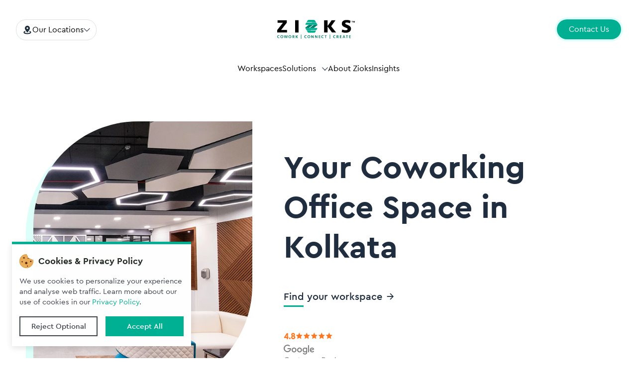

--- FILE ---
content_type: text/html; charset=utf-8
request_url: https://www.zioks.com/
body_size: 33074
content:
<!DOCTYPE html><html lang="en"><head><meta charSet="utf-8"/><meta name="viewport" content="width=device-width, initial-scale=1, maximum-scale=1, user-scalable=no"/><meta name="viewport" content="width=device-width, initial-scale=1"/><link rel="preload" as="image" imageSrcSet="/_next/image/?url=https%3A%2F%2Fmedia.zioks.com%2Flarge%2Fcomfort-reception-sq.webp&amp;w=384&amp;q=60 384w, /_next/image/?url=https%3A%2F%2Fmedia.zioks.com%2Flarge%2Fcomfort-reception-sq.webp&amp;w=640&amp;q=60 640w, /_next/image/?url=https%3A%2F%2Fmedia.zioks.com%2Flarge%2Fcomfort-reception-sq.webp&amp;w=750&amp;q=60 750w, /_next/image/?url=https%3A%2F%2Fmedia.zioks.com%2Flarge%2Fcomfort-reception-sq.webp&amp;w=828&amp;q=60 828w, /_next/image/?url=https%3A%2F%2Fmedia.zioks.com%2Flarge%2Fcomfort-reception-sq.webp&amp;w=1080&amp;q=60 1080w, /_next/image/?url=https%3A%2F%2Fmedia.zioks.com%2Flarge%2Fcomfort-reception-sq.webp&amp;w=1200&amp;q=60 1200w, /_next/image/?url=https%3A%2F%2Fmedia.zioks.com%2Flarge%2Fcomfort-reception-sq.webp&amp;w=1920&amp;q=60 1920w, /_next/image/?url=https%3A%2F%2Fmedia.zioks.com%2Flarge%2Fcomfort-reception-sq.webp&amp;w=2048&amp;q=60 2048w, /_next/image/?url=https%3A%2F%2Fmedia.zioks.com%2Flarge%2Fcomfort-reception-sq.webp&amp;w=3840&amp;q=60 3840w" imageSizes="(max-width: 768px) 100vw, 50vw"/><link rel="stylesheet" href="/_next/static/css/6c9cc3ec91c9b1b4.css" data-precedence="next"/><link rel="stylesheet" href="/_next/static/css/d9129c1cf88c7bf3.css" data-precedence="next"/><link rel="stylesheet" href="/_next/static/css/ce178d2b3058a5fe.css" data-precedence="next"/><link rel="stylesheet" href="/_next/static/css/a70cebd02ff4d02c.css" data-precedence="next"/><link rel="stylesheet" href="/_next/static/css/461644c0c2997a75.css" data-precedence="next"/><link rel="stylesheet" href="/_next/static/css/fa26505c16dd61ad.css" data-precedence="next"/><link rel="stylesheet" href="/_next/static/css/2f1550876c0c97ad.css" data-precedence="next"/><link rel="stylesheet" href="/_next/static/css/9bc1ffd3896e0178.css" data-precedence="next"/><link rel="stylesheet" href="/_next/static/css/058914e7b9139b03.css" data-precedence="next"/><link rel="stylesheet" href="/_next/static/css/d41597eff7802fcb.css" data-precedence="next"/><link rel="preload" as="script" fetchPriority="low" href="/_next/static/chunks/webpack-f57810f01ce1767d.js"/><script src="/_next/static/chunks/4bd1b696-cc729d47eba2cee4.js" async=""></script><script src="/_next/static/chunks/5964-34efc7d91d47389f.js" async=""></script><script src="/_next/static/chunks/main-app-7bd318ff7dcde053.js" async=""></script><script src="/_next/static/chunks/6874-414075bb21e16c80.js" async=""></script><script src="/_next/static/chunks/3063-c447d877a2777f4a.js" async=""></script><script src="/_next/static/chunks/2900-1036638dfc4cb120.js" async=""></script><script src="/_next/static/chunks/app/layout-19b2ff51dfc17796.js" async=""></script><script src="/_next/static/chunks/9282-88fc6ca2925a553f.js" async=""></script><script src="/_next/static/chunks/4699-e5ae7ed74ecaed7a.js" async=""></script><script src="/_next/static/chunks/3142-2e7aa557dbd323cf.js" async=""></script><script src="/_next/static/chunks/2898-e923f6633d217cfe.js" async=""></script><script src="/_next/static/chunks/818-696f376d143e34f2.js" async=""></script><script src="/_next/static/chunks/7512-afe1dd8a10fcd81e.js" async=""></script><script src="/_next/static/chunks/463-da1fb82b5d6021c8.js" async=""></script><script src="/_next/static/chunks/2364-85a6342a10f10322.js" async=""></script><script src="/_next/static/chunks/795-11da6172f5a7e62b.js" async=""></script><script src="/_next/static/chunks/9522-155635c883fa7211.js" async=""></script><script src="/_next/static/chunks/app/page-9f8ddabd4ae5af74.js" async=""></script><link rel="preload" href="/_next/static/chunks/4332.d04ad1dc2c1bb8a9.js" as="script" fetchPriority="low"/><meta name="next-size-adjust" content=""/><script src="/_next/static/chunks/polyfills-42372ed130431b0a.js" noModule=""></script><script data-cfasync="false" nonce="0961eba0-5b4b-4006-8b50-73fc95df6185">try{(function(w,d){!function(j,k,l,m){if(j.zaraz)console.error("zaraz is loaded twice");else{j[l]=j[l]||{};j[l].executed=[];j.zaraz={deferred:[],listeners:[]};j.zaraz._v="5874";j.zaraz._n="0961eba0-5b4b-4006-8b50-73fc95df6185";j.zaraz.q=[];j.zaraz._f=function(n){return async function(){var o=Array.prototype.slice.call(arguments);j.zaraz.q.push({m:n,a:o})}};for(const p of["track","set","debug"])j.zaraz[p]=j.zaraz._f(p);j.zaraz.init=()=>{var q=k.getElementsByTagName(m)[0],r=k.createElement(m),s=k.getElementsByTagName("title")[0];s&&(j[l].t=k.getElementsByTagName("title")[0].text);j[l].x=Math.random();j[l].w=j.screen.width;j[l].h=j.screen.height;j[l].j=j.innerHeight;j[l].e=j.innerWidth;j[l].l=j.location.href;j[l].r=k.referrer;j[l].k=j.screen.colorDepth;j[l].n=k.characterSet;j[l].o=(new Date).getTimezoneOffset();j[l].q=[];for(;j.zaraz.q.length;){const w=j.zaraz.q.shift();j[l].q.push(w)}r.defer=!0;for(const x of[localStorage,sessionStorage])Object.keys(x||{}).filter(z=>z.startsWith("_zaraz_")).forEach(y=>{try{j[l]["z_"+y.slice(7)]=JSON.parse(x.getItem(y))}catch{j[l]["z_"+y.slice(7)]=x.getItem(y)}});r.referrerPolicy="origin";r.src="/cdn-cgi/zaraz/s.js?z="+btoa(encodeURIComponent(JSON.stringify(j[l])));q.parentNode.insertBefore(r,q)};["complete","interactive"].includes(k.readyState)?zaraz.init():j.addEventListener("DOMContentLoaded",zaraz.init)}}(w,d,"zarazData","script");window.zaraz._p=async d$=>new Promise(ea=>{if(d$){d$.e&&d$.e.forEach(eb=>{try{const ec=d.querySelector("script[nonce]"),ed=ec?.nonce||ec?.getAttribute("nonce"),ee=d.createElement("script");ed&&(ee.nonce=ed);ee.innerHTML=eb;ee.onload=()=>{d.head.removeChild(ee)};d.head.appendChild(ee)}catch(ef){console.error(`Error executing script: ${eb}\n`,ef)}});Promise.allSettled((d$.f||[]).map(eg=>fetch(eg[0],eg[1])))}ea()});zaraz._p({"e":["(function(w,d){})(window,document)"]});})(window,document)}catch(e){throw fetch("/cdn-cgi/zaraz/t"),e;};</script></head><body class="__variable_2fb630 __variable_af5ebc __variable_b8043e __variable_e0d1c8 __variable_0ebc2c"><div hidden=""><!--$?--><template id="B:0"></template><!--/$--></div><header class="position-relative "><nav class="navbar Nav_navbar__Kot_v navbar-expand-lg p-xl-0 "><div class="container nav_container"><div class="w-100"><div class="col-xl-12 mob-padding-0"><div class="Nav_navbar_main__h0qMM d-flex align-items-center justify-content-between w-100"><button class="navbar-toggler Nav_icon_relative___d5o1" type="button" data-bs-toggle="modal" data-bs-target="#navbar_modal"><span class="navbar-toggler-icon"><svg width="28" height="28" viewBox="0 0 28 28" fill="none" xmlns="http://www.w3.org/2000/svg"><path d="M3.35938 14H24.6394" stroke="#1F2D3F" stroke-width="3" stroke-linecap="round"></path><path d="M3.35938 6.98688H24.6394" stroke="#1F2D3F" stroke-width="3" stroke-linecap="round"></path><path d="M3.35938 21.0131H24.6394" stroke="#1F2D3F" stroke-width="3" stroke-linecap="round"></path></svg></span></button><div class="Nav_min_w240__AUrUL"><div class="dropdown Nav_location_dropdown__evLGp"><button class="dropdown-toggle d-flex align-items-center " type="button" id="locationdropdownMenu" data-bs-toggle="dropdown" aria-expanded="false"><img alt="location icon" loading="lazy" width="20" height="20" decoding="async" data-nimg="1" style="color:transparent" src="https://media.zioks.com/xxsmall/map-marker-area.svg"/>Our Locations<img alt="arrow down" loading="lazy" width="13" height="9" decoding="async" data-nimg="1" class="Nav_arrow_down__JiBK3" style="color:transparent" src="https://media.zioks.com/xxsmall/menu-arrow.svg"/></button><div class="pt-12"><ul class="dropdown-menu " aria-labelledby="locationdropdownMenu"><li><a class="dropdown-item" href="/zioks-comfort-kolkata/">Godrej Genesis</a></li><li><a class="dropdown-item" href="/zioks-heritage-kolkata/">Globsyn Crystals</a></li><li><a class="dropdown-item" href="/zioks-inspire-kolkata/">Millennium City IT Park</a></li></ul></div></div></div><a class="navbar-brand p-0 m-0" href="/"><img alt="Zioks Company Logo" width="156" height="40" decoding="async" data-nimg="1" style="color:transparent" src="https://media.zioks.com/large/ZioksTM_Logo_Secondary_Colour.svg"/></a><div class="Nav_contact_menu__9Rdj7 d-xl-flex d-none align-items-center gap-4"><button class="border-0 Nav_contact_us__MPoU0" data-bs-toggle="modal" data-bs-target="#contact">Contact Us</button></div><button class="border-0 bg-transparent Nav_icon_relative_mail__svsg6 d-xl-none p-0" data-bs-toggle="modal" data-bs-target="#contact"><svg width="28" height="28" viewBox="0 0 28 28" fill="none" xmlns="http://www.w3.org/2000/svg"><path d="M23.7992 4.22187H4.19922C3.59516 4.22187 3.10547 4.71156 3.10547 5.31562V22.6887C3.10547 23.2928 3.59516 23.7825 4.19922 23.7825H23.7992C24.4033 23.7825 24.893 23.2928 24.893 22.6887V5.31562C24.893 4.71156 24.4033 4.22187 23.7992 4.22187Z" stroke="#00AF91" stroke-width="3"></path><path d="M3.44922 4.22187L14.4567 13.8337L24.5673 4.53687" stroke="#00AF91" stroke-width="3"></path></svg></button></div><div class="Nav_navbar_menu__nqzlD d-none d-xl-block"><div class="collapse navbar-collapse justify-content-center" id="navbarSupportedContent"><ul class="navbar-nav"><li class="nav-item"><a class="nav-link " aria-current="page" href="/workspaces/">Workspaces</a></li><li class="nav-item dropdown Nav_solution_dropdown__XjyqO "><button class="nav-link dropdown-toggle  " role="button" data-bs-toggle="dropdown" aria-expanded="false"><span>Solutions</span> <svg id="Layer_1" xmlns="http://www.w3.org/2000/svg" viewBox="0 0 11 7"><path fill="none" stroke="#1f2d3f" d="M.5.5l5,5L10.5.5"></path></svg></button><div class="pt-2"><ul class="dropdown-menu "><li><a class="dropdown-item" href="/business-centres/">Business Centre</a></li><li><a class="dropdown-item" href="/coworking-spaces/">Coworking Space</a></li><li><a class="dropdown-item" href="/shared-office-space/">Shared Office Space</a></li></ul></div></li><li class="nav-item"><a class="nav-link " href="/about-us/">About Zioks</a></li><li class="nav-item"><a class="nav-link " href="/blog/">Insights</a></li></ul></div></div></div></div></div></nav></header><div class="contact-popup-main ContactPopup_contact_popup_main__lIdq_ modal fade" id="contact" tabindex="-1"><div class="modal-dialog modal-fullscreen"><div class="modal-content undefined"><div class="modal-header"><button type="button" class="btn-close undefined" data-bs-dismiss="modal" aria-label="Close"></button></div><div class="modal-body p-0" id="main-div"><div class="ContactPopup_modal_form_header__dngeo"><div class="container"><div class="w_sm"><div class="d-flex-align-items-center justify-content-between ContactPopup_header_info__cpRK6"><div class="ContactPopup_header_info_title__sDpLw"><div class="ContactPopup_main_title__8QceQ">Start coworking at Zioks today and save!</div></div><div class="ContactPopup_header_info_profile__d39aH"><div class="ContactPopup_profile_images__7QCEC"><img alt="profile" loading="lazy" width="80" height="80" decoding="async" data-nimg="1" style="color:transparent" src="https://media.zioks.com/xsmall/team-arghya.svg"/><img alt="profile" loading="lazy" width="80" height="80" decoding="async" data-nimg="1" style="color:transparent" src="https://media.zioks.com/xsmall/team-kinkar.svg"/></div><div class="ContactPopup_profile_content__68a6M"><p class="mb-0">Describe your workspace needs and we’ll take care of the rest!</p></div></div></div></div></div></div><div class="w_sm"><div class="ContactPopup_modal_form_section__KxaY2"><div class="container"><form class="ant-form ant-form-vertical css-l9pxc0"><div class="row"><div class="col-xl-6"><div class="modal_field_left"><div class="ant-form-item mb-32 css-l9pxc0 ant-form-item-vertical"><div data-field-name="name" class="ant-row ant-form-item-row css-l9pxc0"><div class="ant-col ant-form-item-label css-l9pxc0"><label for="name" class="ant-form-item-required" title="Full Name">Full Name</label></div><div class="ant-col ant-form-item-control css-l9pxc0"><div class="ant-form-item-control-input"><div class="ant-form-item-control-input-content"><input id="name" aria-required="true" class="ant-input css-l9pxc0 ant-input-outlined" type="text" value=""/></div></div></div></div></div><div class="debounce_error_msg"><div class="ant-form-item mb-mob-32 css-l9pxc0 ant-form-item-vertical"><div data-field-name="email" class="ant-row ant-form-item-row css-l9pxc0"><div class="ant-col ant-form-item-label css-l9pxc0"><label for="email" class="ant-form-item-required" title="Contact Email">Contact Email</label></div><div class="ant-col ant-form-item-control css-l9pxc0"><div class="ant-form-item-control-input"><div class="ant-form-item-control-input-content"><input id="email" aria-required="true" class="ant-input css-l9pxc0 ant-input-outlined" type="text" value=""/></div></div></div></div></div></div><div class="ant-form-item mb-32 css-l9pxc0 ant-form-item-with-help ant-form-item-vertical"><div class="ant-row ant-form-item-row css-l9pxc0"><div class="ant-col ant-form-item-label css-l9pxc0"><label for="phone" class="ant-form-item-required" title="Contact Phone">Contact Phone</label></div><div class="ant-col ant-form-item-control css-l9pxc0"><div class="ant-form-item-control-input"><div class="ant-form-item-control-input-content"><div class="phone-field-wrapper" style="position:relative" id="phone" aria-required="true"><div class="ant-select ant-select-outlined ant-select-in-form-item country_select css-l9pxc0 ant-select-single ant-select-show-arrow" style="width:139px"><div class="ant-select-selector"><span class="ant-select-selection-wrap"><span class="ant-select-selection-search"><input type="search" autoComplete="off" class="ant-select-selection-search-input" role="combobox" aria-expanded="false" aria-haspopup="listbox" aria-owns="undefined_list" aria-autocomplete="list" aria-controls="undefined_list" readOnly="" unselectable="on" style="opacity:0" value=""/></span><span class="ant-select-selection-item"><div class="dialcode_addon"><img alt="US" fetchPriority="high" loading="lazy" width="16" height="16" decoding="async" data-nimg="1" style="color:transparent" src="https://flagcdn.com/us.svg"/><span>+1</span><svg width="14" height="9" viewBox="0 0 14 9" fill="none" xmlns="http://www.w3.org/2000/svg"><path d="M1 1L7 7L13 1" stroke="#1F2D3F" stroke-width="1.5"></path></svg></div></span></span></div><span class="ant-select-arrow" style="user-select:none;-webkit-user-select:none" unselectable="on" aria-hidden="true"></span></div><input autoComplete="tel-national" type="tel" class="ant-input css-l9pxc0 ant-input-outlined country_select_main mb-0 mb-32" value=""/></div></div></div></div></div></div><div class="contactpoup_segment" data-field-name="teamSize"><div class="ant-form-item mb-32 css-l9pxc0 ant-form-item-vertical"><div class="ant-row ant-form-item-row css-l9pxc0"><div class="ant-col ant-form-item-label css-l9pxc0"><label for="team_size" class="ant-form-item-required" title="Team Size">Team Size</label></div><div class="ant-col ant-form-item-control css-l9pxc0"><div class="ant-form-item-control-input"><div class="ant-form-item-control-input-content"><div role="radiogroup" aria-label="segmented control" tabindex="0" id="team_size" aria-required="true" style="border-radius:50px;padding:4px" class="ant-segmented ant-segmented-block css-l9pxc0"><div class="ant-segmented-group"><label class="ant-segmented-item ant-segmented-item-selected"><input class="ant-segmented-item-input" type="radio" name="_R_1coqklb_" checked=""/><div class="ant-segmented-item-label" title="1 – 5" aria-selected="true">1 – 5</div></label><label class="ant-segmented-item"><input class="ant-segmented-item-input" type="radio" name="_R_1coqklb_"/><div class="ant-segmented-item-label" title="6 – 11" aria-selected="false">6 – 11</div></label><label class="ant-segmented-item"><input class="ant-segmented-item-input" type="radio" name="_R_1coqklb_"/><div class="ant-segmented-item-label" title="12 +" aria-selected="false">12 +</div></label></div></div></div></div></div></div></div></div></div></div><div class="col-xl-6"><div class="modal_field_right"><div class="ant-form-item mb-32 dark-form-item css-l9pxc0 ant-form-item-vertical"><div data-field-name="workspace_facilities" class="ant-row ant-form-item-row css-l9pxc0"><div class="ant-col ant-form-item-label css-l9pxc0"><label for="workspace_facilities" class="" title="Which facility are you interested in?">Which facility are you interested in?</label></div><div class="ant-col ant-form-item-control css-l9pxc0"><div class="ant-form-item-control-input"><div class="ant-form-item-control-input-content"><div class="ant-select ant-select-outlined ant-select-in-form-item multiselect_dropdown css-l9pxc0 ant-select-multiple ant-select-show-arrow ant-select-show-search" style="width:100%"><div class="ant-select-selector"><span class="ant-select-selection-wrap"><div class="ant-select-selection-overflow"><div class="ant-select-selection-overflow-item ant-select-selection-overflow-item-suffix" style="opacity:1;order:0"><div class="ant-select-selection-search" style="width:0"><input type="search" autoComplete="off" class="ant-select-selection-search-input" role="combobox" aria-expanded="false" aria-haspopup="listbox" aria-owns="undefined_list" aria-autocomplete="list" aria-controls="undefined_list" readOnly="" unselectable="on" style="opacity:0" value=""/><span class="ant-select-selection-search-mirror" aria-hidden="true"> </span></div></div></div><span class="ant-select-selection-placeholder"></span></span></div><span class="ant-select-arrow" style="user-select:none;-webkit-user-select:none" unselectable="on" aria-hidden="true"><i class="ri-arrow-down-s-line arrow_icon_select"></i></span></div></div></div></div></div></div><div class="ant-form-item mb-32 dark-form-item css-l9pxc0 ant-form-item-vertical"><div data-field-name="workspace_preferences" class="ant-row ant-form-item-row css-l9pxc0"><div class="ant-col ant-form-item-label css-l9pxc0"><label for="workspace_preferences" class="ant-form-item-required" title="What workspace(s) are you interested in?">What workspace(s) are you interested in?</label></div><div class="ant-col ant-form-item-control css-l9pxc0"><div class="ant-form-item-control-input"><div class="ant-form-item-control-input-content"><div class="ant-select ant-select-outlined ant-select-in-form-item multiselect_dropdown css-l9pxc0 ant-select-multiple ant-select-show-arrow ant-select-show-search" style="width:100%"><div class="ant-select-selector"><span class="ant-select-selection-wrap"><div class="ant-select-selection-overflow"><div class="ant-select-selection-overflow-item ant-select-selection-overflow-item-suffix" style="opacity:1;order:0"><div class="ant-select-selection-search" style="width:0"><input type="search" autoComplete="off" class="ant-select-selection-search-input" role="combobox" aria-expanded="false" aria-haspopup="listbox" aria-owns="undefined_list" aria-autocomplete="list" aria-controls="undefined_list" readOnly="" unselectable="on" style="opacity:0" value=""/><span class="ant-select-selection-search-mirror" aria-hidden="true"> </span></div></div></div><span class="ant-select-selection-placeholder"></span></span></div><span class="ant-select-arrow" style="user-select:none;-webkit-user-select:none" unselectable="on" aria-hidden="true"><i class="ri-arrow-down-s-line arrow_icon_select"></i></span></div></div></div></div></div></div><div class="ant-form-item mb-32 css-l9pxc0 ant-form-item-vertical"><div data-field-name="message" class="ant-row ant-form-item-row css-l9pxc0"><div class="ant-col ant-form-item-label css-l9pxc0"><label for="message" class="" title="Describe your workspace requirements:">Describe your workspace requirements:</label></div><div class="ant-col ant-form-item-control css-l9pxc0"><div class="ant-form-item-control-input"><div class="ant-form-item-control-input-content"><textarea rows="4" id="message" class="ant-input css-l9pxc0 ant-input-outlined message_field"></textarea></div></div></div></div></div></div></div><div class="col-xl-12"><div class="ContactPopup_submit_block__qLAMj ContactPopup_submit_block_modal__UT_JE"><div class="ContactPopup_privacy__7VQYl"><p class="mb-0">By clicking the button, you acknowledge our <a target="_blank" href="/privacy-policy/">Privacy Policy</a></p></div><button class="submit_btn"><span>Submit Interest</span><svg width="20" height="20" viewBox="0 0 20 20" fill="none" xmlns="http://www.w3.org/2000/svg"><g clip-path="url(#clip0_253_2871)"><path d="M17.8609 4.05154L12.8609 16.9682C12.8115 17.0961 12.7312 17.2099 12.6272 17.2993C12.5233 17.3888 12.3988 17.4512 12.2649 17.4811C12.1311 17.5109 11.9919 17.5073 11.8598 17.4704C11.7277 17.4336 11.6067 17.3647 11.5076 17.2699L8.68925 14.574L6.96091 16.3015C6.90259 16.3597 6.82836 16.3992 6.74758 16.4152C6.6668 16.4312 6.58309 16.4229 6.50703 16.3913C6.43098 16.3597 6.36598 16.3063 6.32025 16.2379C6.27451 16.1694 6.2501 16.0889 6.25008 16.0065V12.2407L1.92425 8.1032C1.81692 8.00052 1.73898 7.87101 1.69851 7.72809C1.65805 7.58517 1.65652 7.43403 1.69408 7.29032C1.73164 7.14661 1.80694 7.01555 1.91216 6.91071C2.01739 6.80587 2.14873 6.73107 2.29258 6.69404L16.8759 2.94404C17.0242 2.90606 17.18 2.90964 17.3264 2.95439C17.4728 2.99915 17.604 3.08335 17.7056 3.19775C17.8073 3.31216 17.8755 3.45235 17.9027 3.60296C17.93 3.75356 17.9152 3.90876 17.8601 4.05154H17.8609ZM15.8334 5.00154L6.69341 10.9607L8.13925 12.344L15.8334 5.00154Z" fill="white"></path></g><defs><clipPath id="clip0_253_2871"><rect width="20" height="20" fill="white"></rect></clipPath></defs></svg></button></div></div></div></form></div></div></div></div></div></div></div><!--$!--><template data-dgst="BAILOUT_TO_CLIENT_SIDE_RENDERING"></template><!--/$--><script type="application/ld+json">{"@context":"https://schema.org","@graph":[{"@type":"LocalBusiness","@id":"https://www.zioks.com/#godrej","name":"ZIOKS - Godrej Genesis","image":"https://media.zioks.com/xsmall/logo.png","url":"https://www.zioks.com/","logo":"https://media.zioks.com/xsmall/logo.png","telephone":"+91-8100166936","email":"sales@zioks.com","address":{"@type":"PostalAddress","streetAddress":"Godrej Genesis, Block EP & GP Opp to Syndicate Bank, Sector V, Salt Lake City","addressLocality":"Kolkata","postalCode":"700091","addressRegion":"West Bengal","addressCountry":"IN"},"geo":{"@type":"GeoCoordinates","latitude":"22.5743977","longitude":"88.4357121"},"openingHoursSpecification":[{"@type":"OpeningHoursSpecification","dayOfWeek":["Monday","Tuesday","Wednesday","Thursday","Friday","Saturday"],"opens":"09:00","closes":"21:00"}],"priceRange":"₹6000 - ₹12000"},{"@type":"LocalBusiness","@id":"https://www.zioks.com/#globsyn","name":"ZIOKS - Globsyn Crystals","image":"https://media.zioks.com/xsmall/logo.png","url":"https://www.zioks.com/","logo":"https://media.zioks.com/xsmall/logo.png","telephone":"+91-8100166936","email":"sales@zioks.com","address":{"@type":"PostalAddress","streetAddress":"Globsyn Crystals, Tower II, Level - 1, EP Block, Sector V","addressLocality":"Kolkata","postalCode":"700091","addressRegion":"West Bengal","addressCountry":"IN"},"geo":{"@type":"GeoCoordinates","latitude":"22.5718601","longitude":"88.4335733"},"openingHoursSpecification":[{"@type":"OpeningHoursSpecification","dayOfWeek":["Monday","Tuesday","Wednesday","Thursday","Friday"],"opens":"09:00","closes":"21:00"},{"@type":"OpeningHoursSpecification","dayOfWeek":["Saturday"],"opens":"09:00","closes":"19:00"}],"priceRange":"₹6000 - ₹12000"},{"@type":"LocalBusiness","@id":"https://www.zioks.com/#millenium","name":"ZIOKS - Millenium City","image":"https://media.zioks.com/xsmall/logo.png","url":"https://www.zioks.com/","logo":"https://media.zioks.com/xsmall/logo.png","telephone":"+91-8100166936","email":"sales@zioks.com","address":{"@type":"PostalAddress","streetAddress":"Millenium City, DN 62, DN Block, Sector V","addressLocality":"Kolkata","postalCode":"700091","addressRegion":"West Bengal","addressCountry":"IN"},"geo":{"@type":"GeoCoordinates","latitude":"22.5769353","longitude":"88.4312091"},"openingHoursSpecification":[{"@type":"OpeningHoursSpecification","dayOfWeek":["Monday","Tuesday","Wednesday","Thursday","Friday"],"opens":"09:00","closes":"21:00"},{"@type":"OpeningHoursSpecification","dayOfWeek":["Saturday"],"opens":"09:00","closes":"19:00"}],"priceRange":"₹6000 - ₹12000"}]}</script><script type="application/ld+json">{"@context":"https://schema.org","@type":"FAQPage","@id":"https://www.zioks.com/#faq","mainEntity":[{"@type":"Question","name":"How much do you charge for a workspace?","acceptedAnswer":{"@type":"Answer","text":"For pricing information on our available workspaces, please contact our sales team at www.zioks.com/contact or email us at sales@zioks.com"}},{"@type":"Question","name":" What does ZIOKS offer that others don't? ","acceptedAnswer":{"@type":"Answer","text":"ZIOKS is a shared co-working workspace that allows small businesses, individuals, and entrepreneurs so grow their business without worrying about space. Our space is strategically designed to let you and other people to connect, co-work and create new business opportunities. We also have modern amenities and services specifically designed to make your stay as comfortable as your home."}},{"@type":"Question","name":" Can I bring people from outside of my company in my work space?","acceptedAnswer":{"@type":"Answer","text":"As long as they are your clients, or they are involved in your business in some way, we do allow people to visit your workspace provided that they do not disrupt the atmosphere or disturb other members or their workspaces."}},{"@type":"Question","name":" Do you have locations in other countries? ","acceptedAnswer":{"@type":"Answer","text":"We do not have locations in other countries at this time, however, we are planning to expand in the near future."}},{"@type":"Question","name":" What are the hours of availability? ","acceptedAnswer":{"@type":"Answer","text":"Our facility is accessible by ZIOKS members 24 hours a day, 7 days a week. Services will be available from 8am to 8pm IST. If services are needed outside of regular hours (i.e. events), contact our sales team for special pricing."}},{"@type":"Question","name":" Can I alter my workspace in any way? ","acceptedAnswer":{"@type":"Answer","text":"You cannot alter or change any part of your workspace without permission from staff. Any physical signs of damage or alteration to our property may incur a fine, and if egregious enough may cause you to be barred from ZIOKS. However you may customise your workspace with some decor provided that you have prior consent from us."}},{"@type":"Question","name":" When do I let ZIOKS know I'm moving out? ","acceptedAnswer":{"@type":"Answer","text":"Please notify us 4 weeks in advance of when you're planning to not renew a lease. In order to receive your full security deposit, make sure the workspace is clean and there are no visible signs of neglect or damage to your workspace."}},{"@type":"Question","name":"How long can I lease a space?","acceptedAnswer":{"@type":"Answer","text":"We offer leases with various minimum terms to a maximum of 11 months. For Flexi-Seats and Pods, the minimum term is 1 week, while Private Offices and Executive Suites are 3 months. Meeting rooms are booked on an hourly basis. All spaces come with the option to renew."}},{"@type":"Question","name":" How do I reserve a specific room at ZIOKS? ","acceptedAnswer":{"@type":"Answer","text":"If you're at our physical location, visit our reception to book/reserve a specific space. Otherwise you can contact our sales team or use this form www.zioks.com/workspaces if you're online."}},{"@type":"Question","name":" Do you offer packages for specific workspaces?","acceptedAnswer":{"@type":"Answer","text":"Yes we do! Contact our sales team for more information about packages and benefits for specific workspaces at ZIOKS."}}]}</script><script type="application/ld+json">{"@context":"https://schema.org/","@type":"BreadcrumbList","@id":"https://www.zioks.com/#breadcrumb","name":"Zioks Home","itemListElement":[{"@type":"ListItem","position":1,"name":"Home","item":"https://www.zioks.com"}]}</script><section class="home_banner w-100 overflow-hidden position-relative py-100"><div class="container pt-xl-5 pt-xl-5"><div class="w_sm"><div class="HomeBanner_banner_content_wrapper__6sgMs d-flex align-items-center justify-content-center mt-xl-5 pt-xl-5"><div class="banner_content position-relative banner_img w-40"><div class="HomeBanner_inner_img_wrapper__wtF5O overflow-hidden position-relative"><img alt="Coworking Office Space in Kolkata" decoding="async" data-nimg="fill" style="position:absolute;height:100%;width:100%;left:0;top:0;right:0;bottom:0;object-fit:cover;color:transparent" sizes="(max-width: 768px) 100vw, 50vw" srcSet="/_next/image/?url=https%3A%2F%2Fmedia.zioks.com%2Flarge%2Fcomfort-reception-sq.webp&amp;w=384&amp;q=60 384w, /_next/image/?url=https%3A%2F%2Fmedia.zioks.com%2Flarge%2Fcomfort-reception-sq.webp&amp;w=640&amp;q=60 640w, /_next/image/?url=https%3A%2F%2Fmedia.zioks.com%2Flarge%2Fcomfort-reception-sq.webp&amp;w=750&amp;q=60 750w, /_next/image/?url=https%3A%2F%2Fmedia.zioks.com%2Flarge%2Fcomfort-reception-sq.webp&amp;w=828&amp;q=60 828w, /_next/image/?url=https%3A%2F%2Fmedia.zioks.com%2Flarge%2Fcomfort-reception-sq.webp&amp;w=1080&amp;q=60 1080w, /_next/image/?url=https%3A%2F%2Fmedia.zioks.com%2Flarge%2Fcomfort-reception-sq.webp&amp;w=1200&amp;q=60 1200w, /_next/image/?url=https%3A%2F%2Fmedia.zioks.com%2Flarge%2Fcomfort-reception-sq.webp&amp;w=1920&amp;q=60 1920w, /_next/image/?url=https%3A%2F%2Fmedia.zioks.com%2Flarge%2Fcomfort-reception-sq.webp&amp;w=2048&amp;q=60 2048w, /_next/image/?url=https%3A%2F%2Fmedia.zioks.com%2Flarge%2Fcomfort-reception-sq.webp&amp;w=3840&amp;q=60 3840w" src="/_next/image/?url=https%3A%2F%2Fmedia.zioks.com%2Flarge%2Fcomfort-reception-sq.webp&amp;w=3840&amp;q=60"/></div></div><div class="banner_content undefined ps-5 w-60"><h1 class="HomeBanner_banner_title__4xL64 mb-5 font-64 fw-bold text-body-blue pe-xl-5">Your Coworking Office Space in Kolkata</h1><button class="CommonTextButton_common_button__43EBM " data-bs-toggle="modal" data-bs-target="#contact">Find your workspace<!-- --> <i class="ri-arrow-right-line"></i></button><div class="google_review_img_wrapper mt-5"><a target="_blank" class="d-inline-block" href="https://share.google/3sCXO2aApqqVxyXn8"><div class="d-flex gap-2 mb-1 align-items-center"><div class="rating">4.8</div><div class="user_rating google_rating_icon"><i class="ri-star-fill"></i><i class="ri-star-fill"></i><i class="ri-star-fill"></i><i class="ri-star-fill"></i><i class="ri-star-fill"></i></div></div><img alt="Google Review" loading="lazy" width="134" height="38" decoding="async" data-nimg="1" style="color:transparent" src="https://media.zioks.com/xsmall/google-review-img.svg"/></a></div></div></div></div></div></section><section class="trusted_businesses_section py-5 pt-xl-0 position-relative z-2 green-bg"><div class="TrustedBusinesses_round_bg__wdK9T"></div><div class="container position-relative"><div class="w_sm"><div class="TrustedBusinesses_section_content_wrapper__dSPCD d-flex align-items-center justify-content-center pb-5"><div class="content_wrapper text_wrapper w-40"><h2 class="section_title font-36 fw-medium text-body-blue">Trusted by businesses <br/> throughout Kolkata</h2></div><div class="content_wrapper undefined w-60"><div class="TrustedBusinesses_logo_list__jCMNK d-flex align-items-start justify-content-center flex-wrap"><div class="TrustedBusinesses_logo_inner_wrapper__ufPu6"><img alt="Levis Logo" loading="lazy" width="96" height="40" decoding="async" data-nimg="1" class="position-relative" style="color:transparent" src="https://media.zioks.com/xsmall/levis.svg"/></div><div class="TrustedBusinesses_logo_inner_wrapper__ufPu6"><img alt="Finnable Logo" loading="lazy" width="135" height="40" decoding="async" data-nimg="1" class="position-relative" style="color:transparent" srcSet="/_next/image/?url=https%3A%2F%2Fmedia.zioks.com%2Flarge%2Ffinnable.png&amp;w=256&amp;q=50 1x, /_next/image/?url=https%3A%2F%2Fmedia.zioks.com%2Flarge%2Ffinnable.png&amp;w=384&amp;q=50 2x" src="/_next/image/?url=https%3A%2F%2Fmedia.zioks.com%2Flarge%2Ffinnable.png&amp;w=384&amp;q=50"/></div><div class="TrustedBusinesses_logo_inner_wrapper__ufPu6"><img alt="Velocis Logo" loading="lazy" width="130" height="30" decoding="async" data-nimg="1" class="position-relative" style="color:transparent" src="https://media.zioks.com/xsmall/velocis.svg"/></div><div class="TrustedBusinesses_logo_inner_wrapper__ufPu6"><img alt="Promise Unbound Logo" loading="lazy" width="228" height="30" decoding="async" data-nimg="1" class="position-relative" style="color:transparent" src="https://media.zioks.com/xsmall/promise-unbound.svg"/></div><div class="TrustedBusinesses_logo_inner_wrapper__ufPu6"><img alt="IFS Logo" loading="lazy" width="86" height="40" decoding="async" data-nimg="1" class="position-relative" style="color:transparent" src="https://media.zioks.com/xsmall/ifs.svg"/></div><div class="TrustedBusinesses_logo_inner_wrapper__ufPu6"><img alt="Texonic Logo" loading="lazy" width="178" height="30" decoding="async" data-nimg="1" class="position-relative" style="color:transparent" srcSet="/_next/image/?url=https%3A%2F%2Fmedia.zioks.com%2Fsmall%2Ftexonic.png&amp;w=256&amp;q=50 1x, /_next/image/?url=https%3A%2F%2Fmedia.zioks.com%2Fsmall%2Ftexonic.png&amp;w=384&amp;q=50 2x" src="/_next/image/?url=https%3A%2F%2Fmedia.zioks.com%2Fsmall%2Ftexonic.png&amp;w=384&amp;q=50"/></div><div class="TrustedBusinesses_logo_inner_wrapper__ufPu6"><img alt="STL Digital Logo" loading="lazy" width="140" height="33" decoding="async" data-nimg="1" class="position-relative" style="color:transparent" src="https://media.zioks.com/xsmall/stl-digital.svg"/></div><div class="TrustedBusinesses_logo_inner_wrapper__ufPu6"><img alt="2Coms Logo" loading="lazy" width="228" height="40" decoding="async" data-nimg="1" class="position-relative" style="color:transparent" srcSet="/_next/image/?url=https%3A%2F%2Fmedia.zioks.com%2Fsmall%2F2coms.png&amp;w=256&amp;q=50 1x, /_next/image/?url=https%3A%2F%2Fmedia.zioks.com%2Fsmall%2F2coms.png&amp;w=640&amp;q=50 2x" src="/_next/image/?url=https%3A%2F%2Fmedia.zioks.com%2Fsmall%2F2coms.png&amp;w=640&amp;q=50"/></div></div></div></div></div></div></section><section class="WorkspaceDesign_workspace_design_for_needs__xumW6 green-bg position-relative"><div class="container"><div class="w_sm"><div class="section_content_wrapper mt-2 mb-2"><div class="section_content_row mb-5"><div class="row"><div class="col-xl-7 col-md-6 col-12"><div class="section_header"><h2 class="text-white mb-5 font-48 fw-bold">Workspaces Designed <br/> for Your Needs</h2><p class="text-white font-16 mb-0">No matter how big or small your business is, you’ll find a perfect space at Zioks</p></div></div><div class="col-xl-5 col-md-4 col-12 pt-2 d-desktop-block"><a target="_blank" href="https://share.google/PyusLBI8vpi1CMA4f"><div class="GoogleReviewBox_review_box_wrapper__W61MK px-4 py-3 seagreen-bg rounded-4 position-relative w-100"><div class="inner_content_wrapper"><div class="GoogleReviewBox_review_user_info__X977n d-flex align-items-center"><div class="GoogleReviewBox_user_img__nn3Mn position-relative me-3"><img alt="Priyanka Chatterjee photo" loading="lazy" width="50" height="50" decoding="async" data-nimg="1" style="color:transparent" srcSet="/_next/image/?url=https%3A%2F%2Fmedia.zioks.com%2Fsmall%2Freview-priyanka.jpg&amp;w=64&amp;q=60 1x, /_next/image/?url=https%3A%2F%2Fmedia.zioks.com%2Fsmall%2Freview-priyanka.jpg&amp;w=128&amp;q=60 2x" src="/_next/image/?url=https%3A%2F%2Fmedia.zioks.com%2Fsmall%2Freview-priyanka.jpg&amp;w=128&amp;q=60"/></div><div class="GoogleReviewBox_user_info__kPxr3"><p class="GoogleReviewBox_username__yPAT0 fw-bold mb-0">Priyanka Chatterjee</p><p class="GoogleReviewBox_designation__FG7kO mb-0">Flexi-Seat User</p></div></div><div class="user_rating position-absolute top-0 end-0 pt-3 pe-4 text-yellow mt-2 mb-0"><i class="ri-star-fill"></i><i class="ri-star-fill"></i><i class="ri-star-fill"></i><i class="ri-star-fill"></i><i class="ri-star-fill"></i></div><div class="GoogleReviewBox_user_comment__XoDFj"><p class="mb-0 font-16 fw-normal">&quot;Lovely and cool work environment!!!&quot;</p></div></div></div></a></div></div></div><div class="section_content_row d-desktop-block workspace_features"><div class="row"><div class="col-xl-5 col-md-6 col-12"><div class="WorkspaceDesign_img_wrapper__pKteS position-relative"><div class="WorkspaceDesign_inner_wrapper__ooxJH"><img alt="Private Offices" loading="lazy" width="420" height="600" decoding="async" data-nimg="1" class="WorkspaceDesign_fadeImage__mz2KV WorkspaceDesign_active__dj04j" style="color:transparent" sizes="(max-width: 768px) 100vw, 50vw" srcSet="/_next/image/?url=https%3A%2F%2Fmedia.zioks.com%2Flarge%2Fcomfort-office.webp&amp;w=384&amp;q=60 384w, /_next/image/?url=https%3A%2F%2Fmedia.zioks.com%2Flarge%2Fcomfort-office.webp&amp;w=640&amp;q=60 640w, /_next/image/?url=https%3A%2F%2Fmedia.zioks.com%2Flarge%2Fcomfort-office.webp&amp;w=750&amp;q=60 750w, /_next/image/?url=https%3A%2F%2Fmedia.zioks.com%2Flarge%2Fcomfort-office.webp&amp;w=828&amp;q=60 828w, /_next/image/?url=https%3A%2F%2Fmedia.zioks.com%2Flarge%2Fcomfort-office.webp&amp;w=1080&amp;q=60 1080w, /_next/image/?url=https%3A%2F%2Fmedia.zioks.com%2Flarge%2Fcomfort-office.webp&amp;w=1200&amp;q=60 1200w, /_next/image/?url=https%3A%2F%2Fmedia.zioks.com%2Flarge%2Fcomfort-office.webp&amp;w=1920&amp;q=60 1920w, /_next/image/?url=https%3A%2F%2Fmedia.zioks.com%2Flarge%2Fcomfort-office.webp&amp;w=2048&amp;q=60 2048w, /_next/image/?url=https%3A%2F%2Fmedia.zioks.com%2Flarge%2Fcomfort-office.webp&amp;w=3840&amp;q=60 3840w" src="/_next/image/?url=https%3A%2F%2Fmedia.zioks.com%2Flarge%2Fcomfort-office.webp&amp;w=3840&amp;q=60"/><img alt="Flexi-Seats" loading="lazy" width="420" height="600" decoding="async" data-nimg="1" class="WorkspaceDesign_fadeImage__mz2KV " style="color:transparent" sizes="(max-width: 768px) 100vw, 50vw" srcSet="/_next/image/?url=https%3A%2F%2Fmedia.zioks.com%2Fmedium%2Fcomfort-flexi-sq.webp&amp;w=384&amp;q=60 384w, /_next/image/?url=https%3A%2F%2Fmedia.zioks.com%2Fmedium%2Fcomfort-flexi-sq.webp&amp;w=640&amp;q=60 640w, /_next/image/?url=https%3A%2F%2Fmedia.zioks.com%2Fmedium%2Fcomfort-flexi-sq.webp&amp;w=750&amp;q=60 750w, /_next/image/?url=https%3A%2F%2Fmedia.zioks.com%2Fmedium%2Fcomfort-flexi-sq.webp&amp;w=828&amp;q=60 828w, /_next/image/?url=https%3A%2F%2Fmedia.zioks.com%2Fmedium%2Fcomfort-flexi-sq.webp&amp;w=1080&amp;q=60 1080w, /_next/image/?url=https%3A%2F%2Fmedia.zioks.com%2Fmedium%2Fcomfort-flexi-sq.webp&amp;w=1200&amp;q=60 1200w, /_next/image/?url=https%3A%2F%2Fmedia.zioks.com%2Fmedium%2Fcomfort-flexi-sq.webp&amp;w=1920&amp;q=60 1920w, /_next/image/?url=https%3A%2F%2Fmedia.zioks.com%2Fmedium%2Fcomfort-flexi-sq.webp&amp;w=2048&amp;q=60 2048w, /_next/image/?url=https%3A%2F%2Fmedia.zioks.com%2Fmedium%2Fcomfort-flexi-sq.webp&amp;w=3840&amp;q=60 3840w" src="/_next/image/?url=https%3A%2F%2Fmedia.zioks.com%2Fmedium%2Fcomfort-flexi-sq.webp&amp;w=3840&amp;q=60"/><img alt="Personal Pods" loading="lazy" width="420" height="600" decoding="async" data-nimg="1" class="WorkspaceDesign_fadeImage__mz2KV " style="color:transparent" sizes="(max-width: 768px) 100vw, 50vw" srcSet="/_next/image/?url=https%3A%2F%2Fmedia.zioks.com%2Fmedium%2Fcomfort-pods-sq.webp&amp;w=384&amp;q=60 384w, /_next/image/?url=https%3A%2F%2Fmedia.zioks.com%2Fmedium%2Fcomfort-pods-sq.webp&amp;w=640&amp;q=60 640w, /_next/image/?url=https%3A%2F%2Fmedia.zioks.com%2Fmedium%2Fcomfort-pods-sq.webp&amp;w=750&amp;q=60 750w, /_next/image/?url=https%3A%2F%2Fmedia.zioks.com%2Fmedium%2Fcomfort-pods-sq.webp&amp;w=828&amp;q=60 828w, /_next/image/?url=https%3A%2F%2Fmedia.zioks.com%2Fmedium%2Fcomfort-pods-sq.webp&amp;w=1080&amp;q=60 1080w, /_next/image/?url=https%3A%2F%2Fmedia.zioks.com%2Fmedium%2Fcomfort-pods-sq.webp&amp;w=1200&amp;q=60 1200w, /_next/image/?url=https%3A%2F%2Fmedia.zioks.com%2Fmedium%2Fcomfort-pods-sq.webp&amp;w=1920&amp;q=60 1920w, /_next/image/?url=https%3A%2F%2Fmedia.zioks.com%2Fmedium%2Fcomfort-pods-sq.webp&amp;w=2048&amp;q=60 2048w, /_next/image/?url=https%3A%2F%2Fmedia.zioks.com%2Fmedium%2Fcomfort-pods-sq.webp&amp;w=3840&amp;q=60 3840w" src="/_next/image/?url=https%3A%2F%2Fmedia.zioks.com%2Fmedium%2Fcomfort-pods-sq.webp&amp;w=3840&amp;q=60"/><img alt="Meeting Rooms" loading="lazy" width="420" height="600" decoding="async" data-nimg="1" class="WorkspaceDesign_fadeImage__mz2KV " style="color:transparent" sizes="(max-width: 768px) 100vw, 50vw" srcSet="/_next/image/?url=https%3A%2F%2Fmedia.zioks.com%2Fmedium%2Finspire-meeting2-4x6-zioks.webp&amp;w=384&amp;q=60 384w, /_next/image/?url=https%3A%2F%2Fmedia.zioks.com%2Fmedium%2Finspire-meeting2-4x6-zioks.webp&amp;w=640&amp;q=60 640w, /_next/image/?url=https%3A%2F%2Fmedia.zioks.com%2Fmedium%2Finspire-meeting2-4x6-zioks.webp&amp;w=750&amp;q=60 750w, /_next/image/?url=https%3A%2F%2Fmedia.zioks.com%2Fmedium%2Finspire-meeting2-4x6-zioks.webp&amp;w=828&amp;q=60 828w, /_next/image/?url=https%3A%2F%2Fmedia.zioks.com%2Fmedium%2Finspire-meeting2-4x6-zioks.webp&amp;w=1080&amp;q=60 1080w, /_next/image/?url=https%3A%2F%2Fmedia.zioks.com%2Fmedium%2Finspire-meeting2-4x6-zioks.webp&amp;w=1200&amp;q=60 1200w, /_next/image/?url=https%3A%2F%2Fmedia.zioks.com%2Fmedium%2Finspire-meeting2-4x6-zioks.webp&amp;w=1920&amp;q=60 1920w, /_next/image/?url=https%3A%2F%2Fmedia.zioks.com%2Fmedium%2Finspire-meeting2-4x6-zioks.webp&amp;w=2048&amp;q=60 2048w, /_next/image/?url=https%3A%2F%2Fmedia.zioks.com%2Fmedium%2Finspire-meeting2-4x6-zioks.webp&amp;w=3840&amp;q=60 3840w" src="/_next/image/?url=https%3A%2F%2Fmedia.zioks.com%2Fmedium%2Finspire-meeting2-4x6-zioks.webp&amp;w=3840&amp;q=60"/><img alt="Event Room" loading="lazy" width="420" height="600" decoding="async" data-nimg="1" class="WorkspaceDesign_fadeImage__mz2KV " style="color:transparent" sizes="(max-width: 768px) 100vw, 50vw" srcSet="/_next/image/?url=https%3A%2F%2Fmedia.zioks.com%2Flarge%2Fcomfort-event.webp&amp;w=384&amp;q=60 384w, /_next/image/?url=https%3A%2F%2Fmedia.zioks.com%2Flarge%2Fcomfort-event.webp&amp;w=640&amp;q=60 640w, /_next/image/?url=https%3A%2F%2Fmedia.zioks.com%2Flarge%2Fcomfort-event.webp&amp;w=750&amp;q=60 750w, /_next/image/?url=https%3A%2F%2Fmedia.zioks.com%2Flarge%2Fcomfort-event.webp&amp;w=828&amp;q=60 828w, /_next/image/?url=https%3A%2F%2Fmedia.zioks.com%2Flarge%2Fcomfort-event.webp&amp;w=1080&amp;q=60 1080w, /_next/image/?url=https%3A%2F%2Fmedia.zioks.com%2Flarge%2Fcomfort-event.webp&amp;w=1200&amp;q=60 1200w, /_next/image/?url=https%3A%2F%2Fmedia.zioks.com%2Flarge%2Fcomfort-event.webp&amp;w=1920&amp;q=60 1920w, /_next/image/?url=https%3A%2F%2Fmedia.zioks.com%2Flarge%2Fcomfort-event.webp&amp;w=2048&amp;q=60 2048w, /_next/image/?url=https%3A%2F%2Fmedia.zioks.com%2Flarge%2Fcomfort-event.webp&amp;w=3840&amp;q=60 3840w" src="/_next/image/?url=https%3A%2F%2Fmedia.zioks.com%2Flarge%2Fcomfort-event.webp&amp;w=3840&amp;q=60"/><img alt="Executive Suites" loading="lazy" width="420" height="600" decoding="async" data-nimg="1" class="WorkspaceDesign_fadeImage__mz2KV " style="color:transparent" sizes="(max-width: 768px) 100vw, 50vw" srcSet="/_next/image/?url=https%3A%2F%2Fmedia.zioks.com%2Fmedium%2Finspire-suite-4x6-zioks.webp&amp;w=384&amp;q=60 384w, /_next/image/?url=https%3A%2F%2Fmedia.zioks.com%2Fmedium%2Finspire-suite-4x6-zioks.webp&amp;w=640&amp;q=60 640w, /_next/image/?url=https%3A%2F%2Fmedia.zioks.com%2Fmedium%2Finspire-suite-4x6-zioks.webp&amp;w=750&amp;q=60 750w, /_next/image/?url=https%3A%2F%2Fmedia.zioks.com%2Fmedium%2Finspire-suite-4x6-zioks.webp&amp;w=828&amp;q=60 828w, /_next/image/?url=https%3A%2F%2Fmedia.zioks.com%2Fmedium%2Finspire-suite-4x6-zioks.webp&amp;w=1080&amp;q=60 1080w, /_next/image/?url=https%3A%2F%2Fmedia.zioks.com%2Fmedium%2Finspire-suite-4x6-zioks.webp&amp;w=1200&amp;q=60 1200w, /_next/image/?url=https%3A%2F%2Fmedia.zioks.com%2Fmedium%2Finspire-suite-4x6-zioks.webp&amp;w=1920&amp;q=60 1920w, /_next/image/?url=https%3A%2F%2Fmedia.zioks.com%2Fmedium%2Finspire-suite-4x6-zioks.webp&amp;w=2048&amp;q=60 2048w, /_next/image/?url=https%3A%2F%2Fmedia.zioks.com%2Fmedium%2Finspire-suite-4x6-zioks.webp&amp;w=3840&amp;q=60 3840w" src="/_next/image/?url=https%3A%2F%2Fmedia.zioks.com%2Fmedium%2Finspire-suite-4x6-zioks.webp&amp;w=3840&amp;q=60"/></div></div></div><div class="col-xl-7 col-md-6 col-12"><div class="WorkspaceDesign_workspace_feature_box_wrapper__uJafe d-flex gap-5 justify-content-between flex-wrap pt-3"><div class="WorkspaceDesign_feature_box__0iG3B d-flex align-items-center justify-content-center flex-column py-4 px-5 bg-white rounded-pill w-46 WorkspaceDesign_active__dj04j"><div class="icon_wrapper mb-3"><img alt="Private Offices" loading="lazy" width="25" height="25" decoding="async" data-nimg="1" style="color:transparent" src="https://media.zioks.com/xxsmall/eye-off.svg"/></div><div class="WorkspaceDesign_text_wrapper__PbPnS text-center"><h3 class="mb-1 text-body-blue font-20">Private Offices</h3><p class="mb-0 font-16 text-gray">Ideal for 5-22 person teams</p></div></div><div class="WorkspaceDesign_feature_box__0iG3B d-flex align-items-center justify-content-center flex-column py-4 px-5 bg-white rounded-pill w-46 "><div class="icon_wrapper mb-3"><img alt="Flexi-Seats" loading="lazy" width="25" height="25" decoding="async" data-nimg="1" style="color:transparent" src="https://media.zioks.com/xxsmall/users.svg"/></div><div class="WorkspaceDesign_text_wrapper__PbPnS text-center"><h3 class="mb-1 text-body-blue font-20">Flexi-Seats</h3><p class="mb-0 font-16 text-gray">Open space for individuals</p></div></div><div class="WorkspaceDesign_feature_box__0iG3B d-flex align-items-center justify-content-center flex-column py-4 px-5 bg-white rounded-pill w-46 "><div class="icon_wrapper mb-3"><img alt="Personal Pods" loading="lazy" width="25" height="25" decoding="async" data-nimg="1" style="color:transparent" src="https://media.zioks.com/xxsmall/user.svg"/></div><div class="WorkspaceDesign_text_wrapper__PbPnS text-center"><h3 class="mb-1 text-body-blue font-20">Personal Pods</h3><p class="mb-0 font-16 text-gray">Private space for 1 person</p></div></div><div class="WorkspaceDesign_feature_box__0iG3B d-flex align-items-center justify-content-center flex-column py-4 px-5 bg-white rounded-pill w-46 "><div class="icon_wrapper mb-3"><img alt="Meeting Rooms" loading="lazy" width="25" height="25" decoding="async" data-nimg="1" style="color:transparent" src="https://media.zioks.com/xxsmall/presentation-chart.svg"/></div><div class="WorkspaceDesign_text_wrapper__PbPnS text-center"><h3 class="mb-1 text-body-blue font-20">Meeting Rooms</h3><p class="mb-0 font-16 text-gray">Suitable for up to 12 people</p></div></div><div class="WorkspaceDesign_feature_box__0iG3B d-flex align-items-center justify-content-center flex-column py-4 px-5 bg-white rounded-pill w-46 "><div class="icon_wrapper mb-3"><img alt="Event Room" loading="lazy" width="25" height="25" decoding="async" data-nimg="1" style="color:transparent" src="https://media.zioks.com/xxsmall/users.svg"/></div><div class="WorkspaceDesign_text_wrapper__PbPnS text-center"><h3 class="mb-1 text-body-blue font-20">Event Room</h3><p class="mb-0 font-16 text-gray">Hosts up to 50 people</p></div></div><div class="WorkspaceDesign_feature_box__0iG3B d-flex align-items-center justify-content-center flex-column py-4 px-5 bg-white rounded-pill w-46 "><div class="icon_wrapper mb-3"><img alt="Executive Suites" loading="lazy" width="25" height="25" decoding="async" data-nimg="1" style="color:transparent" src="https://media.zioks.com/xxsmall/rocket-3-start.svg"/></div><div class="WorkspaceDesign_text_wrapper__PbPnS text-center"><h3 class="mb-1 text-body-blue font-20">Executive Suites</h3><p class="mb-0 font-16 text-gray">Premium suite for 1-3 people</p></div></div></div><div class="section_cta_wrapper mt-5 ps-xl-4"><button class="CommonTextButton_common_button__43EBM text-white" data-bs-toggle="modal" data-bs-target="#contact">Find your workspace<!-- --> <i class="ri-arrow-right-line"></i></button></div></div></div></div><div class="d-tab-block workspace_features"><div class="WorkspaceDesign_workspace_swiper__TLEYb WorkspaceDesign_home_workspace_swiper__JOZqw position-relative"><div class="w_sm"><div class="swiper pb-5"><div class="swiper-wrapper"><div class="swiper-slide"><div class="WorkspaceDesign_slide_wrapper__dFNYX text-center"><div class="WorkspaceDesign_img_wrapper__pKteS mb-4"><img alt="Private Offices" loading="lazy" width="520" height="300" decoding="async" data-nimg="1" class="object-cover" style="color:transparent" srcSet="/_next/image/?url=https%3A%2F%2Fmedia.zioks.com%2Flarge%2Fcomfort-office.webp&amp;w=640&amp;q=75 1x, /_next/image/?url=https%3A%2F%2Fmedia.zioks.com%2Flarge%2Fcomfort-office.webp&amp;w=1080&amp;q=75 2x" src="/_next/image/?url=https%3A%2F%2Fmedia.zioks.com%2Flarge%2Fcomfort-office.webp&amp;w=1080&amp;q=75"/></div><div class="d-flex flex-column text_wrapper pt-3 align-items-center"><div class="mb-3"><img alt="Private Offices" loading="lazy" width="28" height="28" decoding="async" data-nimg="1" style="color:transparent" src="https://media.zioks.com/xxsmall/eye-off.svg"/></div><h3 class="font-20 text-body-blue mb-1">Private Offices</h3><p class="font-16 text-gray mb-0">Ideal for 5-22 person teams</p></div></div></div><div class="swiper-slide"><div class="WorkspaceDesign_slide_wrapper__dFNYX text-center"><div class="WorkspaceDesign_img_wrapper__pKteS mb-4"><img alt="Flexi-Seats" loading="lazy" width="520" height="300" decoding="async" data-nimg="1" class="object-cover" style="color:transparent" srcSet="/_next/image/?url=https%3A%2F%2Fmedia.zioks.com%2Fmedium%2Fcomfort-flexi-sq.webp&amp;w=640&amp;q=75 1x, /_next/image/?url=https%3A%2F%2Fmedia.zioks.com%2Fmedium%2Fcomfort-flexi-sq.webp&amp;w=1080&amp;q=75 2x" src="/_next/image/?url=https%3A%2F%2Fmedia.zioks.com%2Fmedium%2Fcomfort-flexi-sq.webp&amp;w=1080&amp;q=75"/></div><div class="d-flex flex-column text_wrapper pt-3 align-items-center"><div class="mb-3"><img alt="Flexi-Seats" loading="lazy" width="28" height="28" decoding="async" data-nimg="1" style="color:transparent" src="https://media.zioks.com/xxsmall/users.svg"/></div><h3 class="font-20 text-body-blue mb-1">Flexi-Seats</h3><p class="font-16 text-gray mb-0">Open space for individuals</p></div></div></div><div class="swiper-slide"><div class="WorkspaceDesign_slide_wrapper__dFNYX text-center"><div class="WorkspaceDesign_img_wrapper__pKteS mb-4"><img alt="Personal Pods" loading="lazy" width="520" height="300" decoding="async" data-nimg="1" class="object-cover" style="color:transparent" srcSet="/_next/image/?url=https%3A%2F%2Fmedia.zioks.com%2Fmedium%2Fcomfort-pods-sq.webp&amp;w=640&amp;q=75 1x, /_next/image/?url=https%3A%2F%2Fmedia.zioks.com%2Fmedium%2Fcomfort-pods-sq.webp&amp;w=1080&amp;q=75 2x" src="/_next/image/?url=https%3A%2F%2Fmedia.zioks.com%2Fmedium%2Fcomfort-pods-sq.webp&amp;w=1080&amp;q=75"/></div><div class="d-flex flex-column text_wrapper pt-3 align-items-center"><div class="mb-3"><img alt="Personal Pods" loading="lazy" width="28" height="28" decoding="async" data-nimg="1" style="color:transparent" src="https://media.zioks.com/xxsmall/user.svg"/></div><h3 class="font-20 text-body-blue mb-1">Personal Pods</h3><p class="font-16 text-gray mb-0">Private space for 1 person</p></div></div></div><div class="swiper-slide"><div class="WorkspaceDesign_slide_wrapper__dFNYX text-center"><div class="WorkspaceDesign_img_wrapper__pKteS mb-4"><img alt="Meeting Rooms" loading="lazy" width="520" height="300" decoding="async" data-nimg="1" class="object-cover" style="color:transparent" srcSet="/_next/image/?url=https%3A%2F%2Fmedia.zioks.com%2Fmedium%2Finspire-meeting2-4x6-zioks.webp&amp;w=640&amp;q=75 1x, /_next/image/?url=https%3A%2F%2Fmedia.zioks.com%2Fmedium%2Finspire-meeting2-4x6-zioks.webp&amp;w=1080&amp;q=75 2x" src="/_next/image/?url=https%3A%2F%2Fmedia.zioks.com%2Fmedium%2Finspire-meeting2-4x6-zioks.webp&amp;w=1080&amp;q=75"/></div><div class="d-flex flex-column text_wrapper pt-3 align-items-center"><div class="mb-3"><img alt="Meeting Rooms" loading="lazy" width="28" height="28" decoding="async" data-nimg="1" style="color:transparent" src="https://media.zioks.com/xxsmall/presentation-chart.svg"/></div><h3 class="font-20 text-body-blue mb-1">Meeting Rooms</h3><p class="font-16 text-gray mb-0">Suitable for up to 12 people</p></div></div></div><div class="swiper-slide"><div class="WorkspaceDesign_slide_wrapper__dFNYX text-center"><div class="WorkspaceDesign_img_wrapper__pKteS mb-4"><img alt="Event Room" loading="lazy" width="520" height="300" decoding="async" data-nimg="1" class="object-cover" style="color:transparent" srcSet="/_next/image/?url=https%3A%2F%2Fmedia.zioks.com%2Flarge%2Fcomfort-event.webp&amp;w=640&amp;q=75 1x, /_next/image/?url=https%3A%2F%2Fmedia.zioks.com%2Flarge%2Fcomfort-event.webp&amp;w=1080&amp;q=75 2x" src="/_next/image/?url=https%3A%2F%2Fmedia.zioks.com%2Flarge%2Fcomfort-event.webp&amp;w=1080&amp;q=75"/></div><div class="d-flex flex-column text_wrapper pt-3 align-items-center"><div class="mb-3"><img alt="Event Room" loading="lazy" width="28" height="28" decoding="async" data-nimg="1" style="color:transparent" src="https://media.zioks.com/xxsmall/users.svg"/></div><h3 class="font-20 text-body-blue mb-1">Event Room</h3><p class="font-16 text-gray mb-0">Hosts up to 50 people</p></div></div></div><div class="swiper-slide"><div class="WorkspaceDesign_slide_wrapper__dFNYX text-center"><div class="WorkspaceDesign_img_wrapper__pKteS mb-4"><img alt="Executive Suites" loading="lazy" width="520" height="300" decoding="async" data-nimg="1" class="object-cover" style="color:transparent" srcSet="/_next/image/?url=https%3A%2F%2Fmedia.zioks.com%2Fmedium%2Finspire-suite-4x6-zioks.webp&amp;w=640&amp;q=75 1x, /_next/image/?url=https%3A%2F%2Fmedia.zioks.com%2Fmedium%2Finspire-suite-4x6-zioks.webp&amp;w=1080&amp;q=75 2x" src="/_next/image/?url=https%3A%2F%2Fmedia.zioks.com%2Fmedium%2Finspire-suite-4x6-zioks.webp&amp;w=1080&amp;q=75"/></div><div class="d-flex flex-column text_wrapper pt-3 align-items-center"><div class="mb-3"><img alt="Executive Suites" loading="lazy" width="28" height="28" decoding="async" data-nimg="1" style="color:transparent" src="https://media.zioks.com/xxsmall/rocket-3-start.svg"/></div><h3 class="font-20 text-body-blue mb-1">Executive Suites</h3><p class="font-16 text-gray mb-0">Premium suite for 1-3 people</p></div></div></div></div></div><button class="swiper-prev position-absolute"><i class="ri-arrow-left-s-line font-24"></i></button><button class="swiper-next position-absolute"><i class="ri-arrow-right-s-line font-24"></i></button></div></div><div class="section_cta_wrapper"><button class="CommonTextButton_common_button__43EBM text-white" data-bs-toggle="modal" data-bs-target="#contact">Find your workspace<!-- --> <i class="ri-arrow-right-line"></i></button></div></div><div class="d-tab-block mt-5 pt-5"><div class="row "><div class="col-md-12"><a target="_blank" href="https://share.google/PyusLBI8vpi1CMA4f"><div class="GoogleReviewBox_review_box_wrapper__W61MK px-4 py-3 seagreen-bg rounded-4 position-relative w-100"><div class="inner_content_wrapper"><div class="GoogleReviewBox_review_user_info__X977n d-flex align-items-center"><div class="GoogleReviewBox_user_img__nn3Mn position-relative me-3"><img alt="Priyanka Chatterjee photo" loading="lazy" width="50" height="50" decoding="async" data-nimg="1" style="color:transparent" srcSet="/_next/image/?url=https%3A%2F%2Fmedia.zioks.com%2Fsmall%2Freview-priyanka.jpg&amp;w=64&amp;q=60 1x, /_next/image/?url=https%3A%2F%2Fmedia.zioks.com%2Fsmall%2Freview-priyanka.jpg&amp;w=128&amp;q=60 2x" src="/_next/image/?url=https%3A%2F%2Fmedia.zioks.com%2Fsmall%2Freview-priyanka.jpg&amp;w=128&amp;q=60"/></div><div class="GoogleReviewBox_user_info__kPxr3"><p class="GoogleReviewBox_username__yPAT0 fw-bold mb-0">Priyanka Chatterjee</p><p class="GoogleReviewBox_designation__FG7kO mb-0">Flexi-Seat User</p></div></div><div class="user_rating position-absolute top-0 end-0 pt-3 pe-4 text-yellow mt-2 mb-0"><i class="ri-star-fill"></i><i class="ri-star-fill"></i><i class="ri-star-fill"></i><i class="ri-star-fill"></i><i class="ri-star-fill"></i></div><div class="GoogleReviewBox_user_comment__XoDFj"><p class="mb-0 font-16 fw-normal">&quot;Lovely and cool work environment!!!&quot;</p></div></div></div></a></div></div></div></div></div></div></section><section class="where_we_located bg-white"><div class="container"><div class="w_sm"><div class="WhereWeLocated_section_content_wrapper__O21P6"><div class="section_header w-65 m-auto text-center"><h2 class="mb-4 fw-bold font-48 text-green">Where Are We Located?</h2><p class="mb-0 font-16 text-body-blue fw-normal">Find us at prime business locations throughout Kolkata. Venture with us as we transform coworking experiences into something far greater.</p></div><div class="WhereWeLocated_location_wrapper__9lG0S mt-5 d-flex justify-content-center position-relative"><a class="WhereWeLocated_location_box__rlVWV  overflow-hidden" href="/zioks-comfort-kolkata/"><div class="WhereWeLocated_inner_content_wrapper__McKGo overflow-hidden position-relative"><img alt="Zioks Comfort coworking building exterior in Kolkata" loading="lazy" width="363" height="482" decoding="async" data-nimg="1" class="position-relative bg_img" style="color:transparent" sizes="(max-width: 768px) 100vw, 50vw" srcSet="/_next/image/?url=https%3A%2F%2Fmedia.zioks.com%2Flarge%2Flocation-godrej-genesis.webp&amp;w=384&amp;q=40 384w, /_next/image/?url=https%3A%2F%2Fmedia.zioks.com%2Flarge%2Flocation-godrej-genesis.webp&amp;w=640&amp;q=40 640w, /_next/image/?url=https%3A%2F%2Fmedia.zioks.com%2Flarge%2Flocation-godrej-genesis.webp&amp;w=750&amp;q=40 750w, /_next/image/?url=https%3A%2F%2Fmedia.zioks.com%2Flarge%2Flocation-godrej-genesis.webp&amp;w=828&amp;q=40 828w, /_next/image/?url=https%3A%2F%2Fmedia.zioks.com%2Flarge%2Flocation-godrej-genesis.webp&amp;w=1080&amp;q=40 1080w, /_next/image/?url=https%3A%2F%2Fmedia.zioks.com%2Flarge%2Flocation-godrej-genesis.webp&amp;w=1200&amp;q=40 1200w, /_next/image/?url=https%3A%2F%2Fmedia.zioks.com%2Flarge%2Flocation-godrej-genesis.webp&amp;w=1920&amp;q=40 1920w, /_next/image/?url=https%3A%2F%2Fmedia.zioks.com%2Flarge%2Flocation-godrej-genesis.webp&amp;w=2048&amp;q=40 2048w, /_next/image/?url=https%3A%2F%2Fmedia.zioks.com%2Flarge%2Flocation-godrej-genesis.webp&amp;w=3840&amp;q=40 3840w" src="/_next/image/?url=https%3A%2F%2Fmedia.zioks.com%2Flarge%2Flocation-godrej-genesis.webp&amp;w=3840&amp;q=40"/><div class="WhereWeLocated_location_text__Y_xF0 position-absolute start-50 top-50 text-center w-80"><h2 class="text-white text-uppercase fw-bold  font-30"><span class="text_wrapper text_wrapper_ls">Zioks</span> <span class="WhereWeLocated_img_wrapper__O11qm"><img alt="Comfort Word Image" loading="lazy" width="104" height="30" decoding="async" data-nimg="1" style="color:transparent" src="https://media.zioks.com/xsmall/comfort_word.svg"/></span></h2><div class="WhereWeLocated_location_link_wrapper__EpZZo"><h3 class="text-white font-18 py-2 px-4 WhereWeLocated_location_link_button__YcHbN d-block rounded-5 m-auto"><span class="icon_wrapper me-2"><img alt="Location Icon" loading="lazy" width="20" height="20" decoding="async" data-nimg="1" class="position-relative" style="color:transparent" src="https://media.zioks.com/xxsmall/map-marker-w.svg"/></span><span class="text_wrapper">Godrej Genesis</span></h3></div></div></div></a><a class="WhereWeLocated_location_box__rlVWV  overflow-hidden" href="/zioks-heritage-kolkata/"><div class="WhereWeLocated_inner_content_wrapper__McKGo overflow-hidden position-relative"><img alt="Zioks Heritage coworking location in Kolkata" loading="lazy" width="363" height="482" decoding="async" data-nimg="1" class="position-relative bg_img" style="color:transparent" sizes="(max-width: 768px) 100vw, 50vw" srcSet="/_next/image/?url=https%3A%2F%2Fmedia.zioks.com%2Flarge%2Flocation-globsyn-crystals.webp&amp;w=384&amp;q=40 384w, /_next/image/?url=https%3A%2F%2Fmedia.zioks.com%2Flarge%2Flocation-globsyn-crystals.webp&amp;w=640&amp;q=40 640w, /_next/image/?url=https%3A%2F%2Fmedia.zioks.com%2Flarge%2Flocation-globsyn-crystals.webp&amp;w=750&amp;q=40 750w, /_next/image/?url=https%3A%2F%2Fmedia.zioks.com%2Flarge%2Flocation-globsyn-crystals.webp&amp;w=828&amp;q=40 828w, /_next/image/?url=https%3A%2F%2Fmedia.zioks.com%2Flarge%2Flocation-globsyn-crystals.webp&amp;w=1080&amp;q=40 1080w, /_next/image/?url=https%3A%2F%2Fmedia.zioks.com%2Flarge%2Flocation-globsyn-crystals.webp&amp;w=1200&amp;q=40 1200w, /_next/image/?url=https%3A%2F%2Fmedia.zioks.com%2Flarge%2Flocation-globsyn-crystals.webp&amp;w=1920&amp;q=40 1920w, /_next/image/?url=https%3A%2F%2Fmedia.zioks.com%2Flarge%2Flocation-globsyn-crystals.webp&amp;w=2048&amp;q=40 2048w, /_next/image/?url=https%3A%2F%2Fmedia.zioks.com%2Flarge%2Flocation-globsyn-crystals.webp&amp;w=3840&amp;q=40 3840w" src="/_next/image/?url=https%3A%2F%2Fmedia.zioks.com%2Flarge%2Flocation-globsyn-crystals.webp&amp;w=3840&amp;q=40"/><div class="WhereWeLocated_location_text__Y_xF0 position-absolute start-50 top-50 text-center w-80"><h2 class="text-white text-uppercase fw-bold  font-30"><span class="text_wrapper text_wrapper_ls">Zioks</span> <span class="WhereWeLocated_img_wrapper__O11qm"><img alt="Comfort Word Image" loading="lazy" width="104" height="30" decoding="async" data-nimg="1" style="color:transparent" src="https://media.zioks.com/xsmall/heritage_word.svg"/></span></h2><div class="WhereWeLocated_location_link_wrapper__EpZZo"><h3 class="text-white font-18 py-2 px-4 WhereWeLocated_location_link_button__YcHbN d-block rounded-5 m-auto"><span class="icon_wrapper me-2"><img alt="Location Icon" loading="lazy" width="20" height="20" decoding="async" data-nimg="1" class="position-relative" style="color:transparent" src="https://media.zioks.com/xxsmall/map-marker-w.svg"/></span><span class="text_wrapper">Globsyn Crystals</span></h3></div></div></div></a><a class="WhereWeLocated_location_box__rlVWV  overflow-hidden" href="/zioks-inspire-kolkata/"><div class="WhereWeLocated_inner_content_wrapper__McKGo overflow-hidden position-relative"><img alt="Zioks Inspire coworking office space in Kolkata" loading="lazy" width="363" height="482" decoding="async" data-nimg="1" class="position-relative bg_img" style="color:transparent" sizes="(max-width: 768px) 100vw, 50vw" srcSet="/_next/image/?url=https%3A%2F%2Fmedia.zioks.com%2Flarge%2Flocation-millenium-city.webp&amp;w=384&amp;q=40 384w, /_next/image/?url=https%3A%2F%2Fmedia.zioks.com%2Flarge%2Flocation-millenium-city.webp&amp;w=640&amp;q=40 640w, /_next/image/?url=https%3A%2F%2Fmedia.zioks.com%2Flarge%2Flocation-millenium-city.webp&amp;w=750&amp;q=40 750w, /_next/image/?url=https%3A%2F%2Fmedia.zioks.com%2Flarge%2Flocation-millenium-city.webp&amp;w=828&amp;q=40 828w, /_next/image/?url=https%3A%2F%2Fmedia.zioks.com%2Flarge%2Flocation-millenium-city.webp&amp;w=1080&amp;q=40 1080w, /_next/image/?url=https%3A%2F%2Fmedia.zioks.com%2Flarge%2Flocation-millenium-city.webp&amp;w=1200&amp;q=40 1200w, /_next/image/?url=https%3A%2F%2Fmedia.zioks.com%2Flarge%2Flocation-millenium-city.webp&amp;w=1920&amp;q=40 1920w, /_next/image/?url=https%3A%2F%2Fmedia.zioks.com%2Flarge%2Flocation-millenium-city.webp&amp;w=2048&amp;q=40 2048w, /_next/image/?url=https%3A%2F%2Fmedia.zioks.com%2Flarge%2Flocation-millenium-city.webp&amp;w=3840&amp;q=40 3840w" src="/_next/image/?url=https%3A%2F%2Fmedia.zioks.com%2Flarge%2Flocation-millenium-city.webp&amp;w=3840&amp;q=40"/><div class="WhereWeLocated_location_text__Y_xF0 position-absolute start-50 top-50 text-center w-80"><h2 class="text-white text-uppercase fw-bold  font-30"><span class="text_wrapper text_wrapper_ls">Zioks</span> <span class="WhereWeLocated_img_wrapper__O11qm"><img alt="Comfort Word Image" loading="lazy" width="104" height="30" decoding="async" data-nimg="1" style="color:transparent" src="https://media.zioks.com/xsmall/inspire_word.svg"/></span></h2><div class="WhereWeLocated_location_link_wrapper__EpZZo"><h3 class="text-white font-18 py-2 px-4 WhereWeLocated_location_link_button__YcHbN d-block rounded-5 m-auto"><span class="icon_wrapper me-2"><img alt="Location Icon" loading="lazy" width="20" height="20" decoding="async" data-nimg="1" class="position-relative" style="color:transparent" src="https://media.zioks.com/xxsmall/map-marker-w.svg"/></span><span class="text_wrapper">Millennium City IT Park</span></h3></div></div></div></a><div class="WhereWeLocated_review_wrapper__W5zqg position-absolute w-500"><a target="_blank" href="https://share.google/8D3ASI8G7AXpJpdFZ"><div class="GoogleReviewBox_review_box_wrapper__W61MK px-4 py-3 seagreen-bg rounded-4 position-relative w-100"><div class="inner_content_wrapper"><div class="GoogleReviewBox_review_user_info__X977n d-flex align-items-center"><div class="GoogleReviewBox_user_img__nn3Mn position-relative me-3"><img alt="Sunday Lalbiaknia photo" loading="lazy" width="50" height="50" decoding="async" data-nimg="1" style="color:transparent" srcSet="/_next/image/?url=https%3A%2F%2Fmedia.zioks.com%2Fsmall%2Freview-sunday-lalbiaknia.jpg&amp;w=64&amp;q=60 1x, /_next/image/?url=https%3A%2F%2Fmedia.zioks.com%2Fsmall%2Freview-sunday-lalbiaknia.jpg&amp;w=128&amp;q=60 2x" src="/_next/image/?url=https%3A%2F%2Fmedia.zioks.com%2Fsmall%2Freview-sunday-lalbiaknia.jpg&amp;w=128&amp;q=60"/></div><div class="GoogleReviewBox_user_info__kPxr3"><p class="GoogleReviewBox_username__yPAT0 fw-bold mb-0">Sunday Lalbiaknia</p><p class="GoogleReviewBox_designation__FG7kO mb-0">Flexi-Seat User</p></div></div><div class="user_rating position-absolute top-0 end-0 pt-3 pe-4 text-yellow mt-2 mb-0"><i class="ri-star-fill"></i><i class="ri-star-fill"></i><i class="ri-star-fill"></i><i class="ri-star-fill"></i><i class="ri-star-fill"></i></div><div class="GoogleReviewBox_user_comment__XoDFj"><p class="mb-0 font-16 fw-normal">&quot;Great place, good people&quot;</p></div></div></div></a></div></div></div></div></div></section>  <div class="d-desktop-block"><section class="WhyZioks_why_zioks__7yrzt "><div class="container"><div class="w_sm"><div class="row"><div class="col-xl-12"><div class="WhyZioks_section_header___X2Nk"><h2 class="WhyZioks_wl_title__9xdNV">Reasons to Choose Zioks</h2></div></div></div><div class="row WhyZioks_wl_row__E3L9P"><div class="col-xl-4 col-md-6 WhyZioks_wl_col__XA5aS"><div class="WhyZioks_wl_content__lA_QH"><img alt="Affordable Spaces" loading="lazy" width="36" height="36" decoding="async" data-nimg="1" style="color:transparent" src="https://media.zioks.com/xxsmall/savings-dollar.svg"/><div class="WhyZioks_wl_inner__RtxlB"><h3 class="WhyZioks_wl_subhead__0rIWD">Affordable Spaces</h3><p class="para">Work in a professional, premium, shared office spaces without overspending or any hidden costs.</p></div></div></div><div class="col-xl-4 col-md-6 WhyZioks_wl_col__XA5aS"><div class="WhyZioks_wl_content__lA_QH"><img alt="Fully Serviced" loading="lazy" width="36" height="36" decoding="async" data-nimg="1" style="color:transparent" src="https://media.zioks.com/xxsmall/time.svg"/><div class="WhyZioks_wl_inner__RtxlB"><h3 class="WhyZioks_wl_subhead__0rIWD">Fully Serviced</h3><p class="para">Enjoy a hassle-free workspace with maintenance, cleaning, and utilities all taken care of.</p></div></div></div><div class="col-xl-4 col-md-6 WhyZioks_wl_col__XA5aS"><div class="WhyZioks_wl_content__lA_QH"><img alt="Modern Amenities" loading="lazy" width="36" height="36" decoding="async" data-nimg="1" style="color:transparent" src="https://media.zioks.com/xxsmall/wifi-alt.svg"/><div class="WhyZioks_wl_inner__RtxlB"><h3 class="WhyZioks_wl_subhead__0rIWD">Modern Amenities</h3><p class="para">From high-speed WiFi to ergonomic seating, reprography services, breakout spaces, and more!</p></div></div></div><div class="col-xl-4 col-md-6 WhyZioks_wl_col__XA5aS"><div class="WhyZioks_wl_content__lA_QH"><img alt="Great Community" loading="lazy" width="36" height="36" decoding="async" data-nimg="1" style="color:transparent" src="https://media.zioks.com/xxsmall/group.svg"/><div class="WhyZioks_wl_inner__RtxlB"><h3 class="WhyZioks_wl_subhead__0rIWD">Great Community</h3><p class="para">Building a strong sense of community through events, networking opportunities, and other initiatives.</p></div></div></div><div class="col-xl-4 col-md-6 WhyZioks_wl_col__XA5aS"><div class="WhyZioks_wl_content__lA_QH"><img alt="Cafeteria &amp; Lounge" loading="lazy" width="36" height="36" decoding="async" data-nimg="1" style="color:transparent" src="https://media.zioks.com/xxsmall/coffee-mug.svg"/><div class="WhyZioks_wl_inner__RtxlB"><h3 class="WhyZioks_wl_subhead__0rIWD">Cafeteria &amp; Lounge</h3><p class="para">Take a break, grab a coffee, and network with like-minded professionals in the community!</p></div></div></div><div class="col-xl-4 col-md-6 WhyZioks_wl_col__XA5aS"><div class="WhyZioks_wl_content__lA_QH"><img alt="Designed for You" loading="lazy" width="36" height="36" decoding="async" data-nimg="1" style="color:transparent" src="https://media.zioks.com/xxsmall/emoticon-smile.svg"/><div class="WhyZioks_wl_inner__RtxlB"><h3 class="WhyZioks_wl_subhead__0rIWD">Designed for You</h3><p class="para">Our coworking spaces provide a balance of functionality, work-life balance, and flexibility.</p></div></div></div></div></div></div></section></div><div class="insta_section_home"><section class="InstagramEmbed_instagram_embed__NvUpT"><div class="InstagramEmbed_round_bg__8A0Vs"></div><div class="container"><div class="w_sm"><div class="section_content_wrapper d-flex justify-content-between"><h3 class="font-48 text-body-blue fw-bold mb-0">Follow Us</h3><div class="social_icon_wrapper"><ul class="InstagramEmbed_social_media_list__pOgW8"><li><a target="_blank" rel="follow" class="InstagramEmbed_footer_fb_link__0dCt7" href="https://www.facebook.com/Zioks/"><i class="ri-facebook-fill"></i></a></li><li><a target="_blank" rel="follow" class="InstagramEmbed_footer_twitter_link__LX9MU" href="https://x.com/ZioksGlobal"><i class="ri-twitter-x-line"></i></a></li><li><a target="_blank" rel="follow" class="InstagramEmbed_footer_linkedin_link__gq_VO" href="https://www.linkedin.com/company/zioks/"><i class="ri-linkedin-fill"></i></a></li><li><a target="_blank" rel="follow" class="InstagramEmbed_footer_insta_link___AKRM" href="https://www.instagram.com/zioks/"><i class="InstagramEmbed_footer_insta_icon__BfOJH ri-instagram-fill"></i></a></li></ul></div></div><div class="InstagramEmbed_grid__Uws3u"><div class="InstagramEmbed_grid_item__iyIpu"><img alt="Happy New Year 2026!
The Zioks family wishes you a New Year filled with fresh starts, big ideas, and moments that inspire progress! 
#NewYearWishes #BiggerGoals #CoworkingCommunity #SharedWorkspace" loading="lazy" width="300" height="300" decoding="async" data-nimg="1" class="InstagramEmbed_image__MHvJV" style="color:transparent" sizes="(max-width: 768px) 100vw, 50vw" srcSet="/_next/image/?url=https%3A%2F%2Fscontent-atl3-1.cdninstagram.com%2Fv%2Ft51.82787-15%2F609543741_18098768548867471_3067755268006302319_n.jpg%3Fstp%3Ddst-jpg_e35_tt6%26_nc_cat%3D103%26ccb%3D7-5%26_nc_sid%3D18de74%26efg%3DeyJlZmdfdGFnIjoiQ0xJUFMuYmVzdF9pbWFnZV91cmxnZW4uQzMifQ%253D%253D%26_nc_ohc%3DJLtPB-EniAUQ7kNvwEOl8yB%26_nc_oc%3DAdk9KU-us_hy-vgKj8zceZ-tPAGORycnfUvQewa403oAVpN1HeJAMxQWr1tHHCklOdI%26_nc_zt%3D23%26_nc_ht%3Dscontent-atl3-1.cdninstagram.com%26edm%3DANo9K5cEAAAA%26_nc_gid%3DHZzMbi3l5qBBZ9FinKT1hw%26oh%3D00_AfpGoB82KuyWJQqhL_T9cyroZ4Qjp3sCu-idRj-tTtcymA%26oe%3D6975CDBC&amp;w=384&amp;q=40 384w, /_next/image/?url=https%3A%2F%2Fscontent-atl3-1.cdninstagram.com%2Fv%2Ft51.82787-15%2F609543741_18098768548867471_3067755268006302319_n.jpg%3Fstp%3Ddst-jpg_e35_tt6%26_nc_cat%3D103%26ccb%3D7-5%26_nc_sid%3D18de74%26efg%3DeyJlZmdfdGFnIjoiQ0xJUFMuYmVzdF9pbWFnZV91cmxnZW4uQzMifQ%253D%253D%26_nc_ohc%3DJLtPB-EniAUQ7kNvwEOl8yB%26_nc_oc%3DAdk9KU-us_hy-vgKj8zceZ-tPAGORycnfUvQewa403oAVpN1HeJAMxQWr1tHHCklOdI%26_nc_zt%3D23%26_nc_ht%3Dscontent-atl3-1.cdninstagram.com%26edm%3DANo9K5cEAAAA%26_nc_gid%3DHZzMbi3l5qBBZ9FinKT1hw%26oh%3D00_AfpGoB82KuyWJQqhL_T9cyroZ4Qjp3sCu-idRj-tTtcymA%26oe%3D6975CDBC&amp;w=640&amp;q=40 640w, /_next/image/?url=https%3A%2F%2Fscontent-atl3-1.cdninstagram.com%2Fv%2Ft51.82787-15%2F609543741_18098768548867471_3067755268006302319_n.jpg%3Fstp%3Ddst-jpg_e35_tt6%26_nc_cat%3D103%26ccb%3D7-5%26_nc_sid%3D18de74%26efg%3DeyJlZmdfdGFnIjoiQ0xJUFMuYmVzdF9pbWFnZV91cmxnZW4uQzMifQ%253D%253D%26_nc_ohc%3DJLtPB-EniAUQ7kNvwEOl8yB%26_nc_oc%3DAdk9KU-us_hy-vgKj8zceZ-tPAGORycnfUvQewa403oAVpN1HeJAMxQWr1tHHCklOdI%26_nc_zt%3D23%26_nc_ht%3Dscontent-atl3-1.cdninstagram.com%26edm%3DANo9K5cEAAAA%26_nc_gid%3DHZzMbi3l5qBBZ9FinKT1hw%26oh%3D00_AfpGoB82KuyWJQqhL_T9cyroZ4Qjp3sCu-idRj-tTtcymA%26oe%3D6975CDBC&amp;w=750&amp;q=40 750w, /_next/image/?url=https%3A%2F%2Fscontent-atl3-1.cdninstagram.com%2Fv%2Ft51.82787-15%2F609543741_18098768548867471_3067755268006302319_n.jpg%3Fstp%3Ddst-jpg_e35_tt6%26_nc_cat%3D103%26ccb%3D7-5%26_nc_sid%3D18de74%26efg%3DeyJlZmdfdGFnIjoiQ0xJUFMuYmVzdF9pbWFnZV91cmxnZW4uQzMifQ%253D%253D%26_nc_ohc%3DJLtPB-EniAUQ7kNvwEOl8yB%26_nc_oc%3DAdk9KU-us_hy-vgKj8zceZ-tPAGORycnfUvQewa403oAVpN1HeJAMxQWr1tHHCklOdI%26_nc_zt%3D23%26_nc_ht%3Dscontent-atl3-1.cdninstagram.com%26edm%3DANo9K5cEAAAA%26_nc_gid%3DHZzMbi3l5qBBZ9FinKT1hw%26oh%3D00_AfpGoB82KuyWJQqhL_T9cyroZ4Qjp3sCu-idRj-tTtcymA%26oe%3D6975CDBC&amp;w=828&amp;q=40 828w, /_next/image/?url=https%3A%2F%2Fscontent-atl3-1.cdninstagram.com%2Fv%2Ft51.82787-15%2F609543741_18098768548867471_3067755268006302319_n.jpg%3Fstp%3Ddst-jpg_e35_tt6%26_nc_cat%3D103%26ccb%3D7-5%26_nc_sid%3D18de74%26efg%3DeyJlZmdfdGFnIjoiQ0xJUFMuYmVzdF9pbWFnZV91cmxnZW4uQzMifQ%253D%253D%26_nc_ohc%3DJLtPB-EniAUQ7kNvwEOl8yB%26_nc_oc%3DAdk9KU-us_hy-vgKj8zceZ-tPAGORycnfUvQewa403oAVpN1HeJAMxQWr1tHHCklOdI%26_nc_zt%3D23%26_nc_ht%3Dscontent-atl3-1.cdninstagram.com%26edm%3DANo9K5cEAAAA%26_nc_gid%3DHZzMbi3l5qBBZ9FinKT1hw%26oh%3D00_AfpGoB82KuyWJQqhL_T9cyroZ4Qjp3sCu-idRj-tTtcymA%26oe%3D6975CDBC&amp;w=1080&amp;q=40 1080w, /_next/image/?url=https%3A%2F%2Fscontent-atl3-1.cdninstagram.com%2Fv%2Ft51.82787-15%2F609543741_18098768548867471_3067755268006302319_n.jpg%3Fstp%3Ddst-jpg_e35_tt6%26_nc_cat%3D103%26ccb%3D7-5%26_nc_sid%3D18de74%26efg%3DeyJlZmdfdGFnIjoiQ0xJUFMuYmVzdF9pbWFnZV91cmxnZW4uQzMifQ%253D%253D%26_nc_ohc%3DJLtPB-EniAUQ7kNvwEOl8yB%26_nc_oc%3DAdk9KU-us_hy-vgKj8zceZ-tPAGORycnfUvQewa403oAVpN1HeJAMxQWr1tHHCklOdI%26_nc_zt%3D23%26_nc_ht%3Dscontent-atl3-1.cdninstagram.com%26edm%3DANo9K5cEAAAA%26_nc_gid%3DHZzMbi3l5qBBZ9FinKT1hw%26oh%3D00_AfpGoB82KuyWJQqhL_T9cyroZ4Qjp3sCu-idRj-tTtcymA%26oe%3D6975CDBC&amp;w=1200&amp;q=40 1200w, /_next/image/?url=https%3A%2F%2Fscontent-atl3-1.cdninstagram.com%2Fv%2Ft51.82787-15%2F609543741_18098768548867471_3067755268006302319_n.jpg%3Fstp%3Ddst-jpg_e35_tt6%26_nc_cat%3D103%26ccb%3D7-5%26_nc_sid%3D18de74%26efg%3DeyJlZmdfdGFnIjoiQ0xJUFMuYmVzdF9pbWFnZV91cmxnZW4uQzMifQ%253D%253D%26_nc_ohc%3DJLtPB-EniAUQ7kNvwEOl8yB%26_nc_oc%3DAdk9KU-us_hy-vgKj8zceZ-tPAGORycnfUvQewa403oAVpN1HeJAMxQWr1tHHCklOdI%26_nc_zt%3D23%26_nc_ht%3Dscontent-atl3-1.cdninstagram.com%26edm%3DANo9K5cEAAAA%26_nc_gid%3DHZzMbi3l5qBBZ9FinKT1hw%26oh%3D00_AfpGoB82KuyWJQqhL_T9cyroZ4Qjp3sCu-idRj-tTtcymA%26oe%3D6975CDBC&amp;w=1920&amp;q=40 1920w, /_next/image/?url=https%3A%2F%2Fscontent-atl3-1.cdninstagram.com%2Fv%2Ft51.82787-15%2F609543741_18098768548867471_3067755268006302319_n.jpg%3Fstp%3Ddst-jpg_e35_tt6%26_nc_cat%3D103%26ccb%3D7-5%26_nc_sid%3D18de74%26efg%3DeyJlZmdfdGFnIjoiQ0xJUFMuYmVzdF9pbWFnZV91cmxnZW4uQzMifQ%253D%253D%26_nc_ohc%3DJLtPB-EniAUQ7kNvwEOl8yB%26_nc_oc%3DAdk9KU-us_hy-vgKj8zceZ-tPAGORycnfUvQewa403oAVpN1HeJAMxQWr1tHHCklOdI%26_nc_zt%3D23%26_nc_ht%3Dscontent-atl3-1.cdninstagram.com%26edm%3DANo9K5cEAAAA%26_nc_gid%3DHZzMbi3l5qBBZ9FinKT1hw%26oh%3D00_AfpGoB82KuyWJQqhL_T9cyroZ4Qjp3sCu-idRj-tTtcymA%26oe%3D6975CDBC&amp;w=2048&amp;q=40 2048w, /_next/image/?url=https%3A%2F%2Fscontent-atl3-1.cdninstagram.com%2Fv%2Ft51.82787-15%2F609543741_18098768548867471_3067755268006302319_n.jpg%3Fstp%3Ddst-jpg_e35_tt6%26_nc_cat%3D103%26ccb%3D7-5%26_nc_sid%3D18de74%26efg%3DeyJlZmdfdGFnIjoiQ0xJUFMuYmVzdF9pbWFnZV91cmxnZW4uQzMifQ%253D%253D%26_nc_ohc%3DJLtPB-EniAUQ7kNvwEOl8yB%26_nc_oc%3DAdk9KU-us_hy-vgKj8zceZ-tPAGORycnfUvQewa403oAVpN1HeJAMxQWr1tHHCklOdI%26_nc_zt%3D23%26_nc_ht%3Dscontent-atl3-1.cdninstagram.com%26edm%3DANo9K5cEAAAA%26_nc_gid%3DHZzMbi3l5qBBZ9FinKT1hw%26oh%3D00_AfpGoB82KuyWJQqhL_T9cyroZ4Qjp3sCu-idRj-tTtcymA%26oe%3D6975CDBC&amp;w=3840&amp;q=40 3840w" src="/_next/image/?url=https%3A%2F%2Fscontent-atl3-1.cdninstagram.com%2Fv%2Ft51.82787-15%2F609543741_18098768548867471_3067755268006302319_n.jpg%3Fstp%3Ddst-jpg_e35_tt6%26_nc_cat%3D103%26ccb%3D7-5%26_nc_sid%3D18de74%26efg%3DeyJlZmdfdGFnIjoiQ0xJUFMuYmVzdF9pbWFnZV91cmxnZW4uQzMifQ%253D%253D%26_nc_ohc%3DJLtPB-EniAUQ7kNvwEOl8yB%26_nc_oc%3DAdk9KU-us_hy-vgKj8zceZ-tPAGORycnfUvQewa403oAVpN1HeJAMxQWr1tHHCklOdI%26_nc_zt%3D23%26_nc_ht%3Dscontent-atl3-1.cdninstagram.com%26edm%3DANo9K5cEAAAA%26_nc_gid%3DHZzMbi3l5qBBZ9FinKT1hw%26oh%3D00_AfpGoB82KuyWJQqhL_T9cyroZ4Qjp3sCu-idRj-tTtcymA%26oe%3D6975CDBC&amp;w=3840&amp;q=40"/><div class="InstagramEmbed_overlay__Hi_zd"><div class="InstagramEmbed_stats__6jaR9"><span class="InstagramEmbed_statItem__yr1iF"><svg width="24" height="22" viewBox="0 0 24 22" fill="none" xmlns="http://www.w3.org/2000/svg"><path d="M16.792 0.903979C14.9524 0.845079 13.1864 1.62815 11.995 3.03098C10.8047 1.63238 9.04373 0.849919 7.20799 0.903979C3.36673 1.05419 0.368825 4.28002 0.499995 8.12198C0.499995 11.732 3.04999 13.949 5.51499 16.092C5.79799 16.338 6.08399 16.586 6.36799 16.839L7.39499 17.757C8.51503 18.8227 9.68926 19.8301 10.913 20.775C11.5744 21.2032 12.4256 21.2032 13.087 20.775C14.3497 19.8012 15.56 18.7615 16.713 17.66L17.635 16.836C17.928 16.576 18.225 16.317 18.52 16.062C20.854 14.037 23.5 11.742 23.5 8.12198C23.6312 4.28002 20.6333 1.05419 16.792 0.903979Z" fill="white"></path></svg>10</span><span class="InstagramEmbed_statItem__yr1iF"><svg width="24" height="24" viewBox="0 0 24 24" fill="none" xmlns="http://www.w3.org/2000/svg"><path d="M22 23.0001C21.9102 23.0001 21.8203 22.9884 21.7314 22.963L17.1953 21.6974C13.8564 23.4864 9.79834 23.4279 6.50293 21.5245C1.25536 18.4903 -0.545908 11.7526 2.48778 6.505C3.95751 3.96252 6.32909 2.14514 9.16551 1.38635C12.0019 0.628537 14.9648 1.02014 17.5068 2.48987C22.6308 5.45227 24.4697 11.9479 21.7266 17.1378L22.9658 21.7404C23.0586 22.087 22.959 22.4572 22.7041 22.7101C22.5137 22.8986 22.2598 23.0001 22 23.0001Z" fill="white"></path></svg>0</span></div><a class="follow_btn" target="_blank" rel="noopener nofollow" href="https://www.instagram.com/reel/DS9o5ztjnp7/">Follow</a></div></div><div class="InstagramEmbed_grid_item__iyIpu"><img alt="May your holidays compile happiness and execute joy flawlessly. Joyful Christmas wishes from us to yours! 
#MerryChristmas #HappinessAndJoy #CoworkingCommunity" loading="lazy" width="300" height="300" decoding="async" data-nimg="1" class="InstagramEmbed_image__MHvJV" style="color:transparent" sizes="(max-width: 768px) 100vw, 50vw" srcSet="/_next/image/?url=https%3A%2F%2Fscontent-atl3-3.cdninstagram.com%2Fv%2Ft51.82787-15%2F605892707_18098070739867471_1565276098446133283_n.jpg%3Fstp%3Ddst-jpg_e35_tt6%26_nc_cat%3D109%26ccb%3D7-5%26_nc_sid%3D18de74%26efg%3DeyJlZmdfdGFnIjoiQ0xJUFMuYmVzdF9pbWFnZV91cmxnZW4uQzMifQ%253D%253D%26_nc_ohc%3DheMdPyuOBakQ7kNvwEWBp5R%26_nc_oc%3DAdnJIYPidv6EndBiQZV6dQDLFkr81oHWtOZ1216fWaysgrCIJnv40jgk1XCmLODxWIc%26_nc_zt%3D23%26_nc_ht%3Dscontent-atl3-3.cdninstagram.com%26edm%3DANo9K5cEAAAA%26_nc_gid%3DHZzMbi3l5qBBZ9FinKT1hw%26oh%3D00_Afq1YQmn9hZRxlm3E3p-Kq2Nh2DWMQN69fa7ja-QuZI-_Q%26oe%3D6975E89A&amp;w=384&amp;q=40 384w, /_next/image/?url=https%3A%2F%2Fscontent-atl3-3.cdninstagram.com%2Fv%2Ft51.82787-15%2F605892707_18098070739867471_1565276098446133283_n.jpg%3Fstp%3Ddst-jpg_e35_tt6%26_nc_cat%3D109%26ccb%3D7-5%26_nc_sid%3D18de74%26efg%3DeyJlZmdfdGFnIjoiQ0xJUFMuYmVzdF9pbWFnZV91cmxnZW4uQzMifQ%253D%253D%26_nc_ohc%3DheMdPyuOBakQ7kNvwEWBp5R%26_nc_oc%3DAdnJIYPidv6EndBiQZV6dQDLFkr81oHWtOZ1216fWaysgrCIJnv40jgk1XCmLODxWIc%26_nc_zt%3D23%26_nc_ht%3Dscontent-atl3-3.cdninstagram.com%26edm%3DANo9K5cEAAAA%26_nc_gid%3DHZzMbi3l5qBBZ9FinKT1hw%26oh%3D00_Afq1YQmn9hZRxlm3E3p-Kq2Nh2DWMQN69fa7ja-QuZI-_Q%26oe%3D6975E89A&amp;w=640&amp;q=40 640w, /_next/image/?url=https%3A%2F%2Fscontent-atl3-3.cdninstagram.com%2Fv%2Ft51.82787-15%2F605892707_18098070739867471_1565276098446133283_n.jpg%3Fstp%3Ddst-jpg_e35_tt6%26_nc_cat%3D109%26ccb%3D7-5%26_nc_sid%3D18de74%26efg%3DeyJlZmdfdGFnIjoiQ0xJUFMuYmVzdF9pbWFnZV91cmxnZW4uQzMifQ%253D%253D%26_nc_ohc%3DheMdPyuOBakQ7kNvwEWBp5R%26_nc_oc%3DAdnJIYPidv6EndBiQZV6dQDLFkr81oHWtOZ1216fWaysgrCIJnv40jgk1XCmLODxWIc%26_nc_zt%3D23%26_nc_ht%3Dscontent-atl3-3.cdninstagram.com%26edm%3DANo9K5cEAAAA%26_nc_gid%3DHZzMbi3l5qBBZ9FinKT1hw%26oh%3D00_Afq1YQmn9hZRxlm3E3p-Kq2Nh2DWMQN69fa7ja-QuZI-_Q%26oe%3D6975E89A&amp;w=750&amp;q=40 750w, /_next/image/?url=https%3A%2F%2Fscontent-atl3-3.cdninstagram.com%2Fv%2Ft51.82787-15%2F605892707_18098070739867471_1565276098446133283_n.jpg%3Fstp%3Ddst-jpg_e35_tt6%26_nc_cat%3D109%26ccb%3D7-5%26_nc_sid%3D18de74%26efg%3DeyJlZmdfdGFnIjoiQ0xJUFMuYmVzdF9pbWFnZV91cmxnZW4uQzMifQ%253D%253D%26_nc_ohc%3DheMdPyuOBakQ7kNvwEWBp5R%26_nc_oc%3DAdnJIYPidv6EndBiQZV6dQDLFkr81oHWtOZ1216fWaysgrCIJnv40jgk1XCmLODxWIc%26_nc_zt%3D23%26_nc_ht%3Dscontent-atl3-3.cdninstagram.com%26edm%3DANo9K5cEAAAA%26_nc_gid%3DHZzMbi3l5qBBZ9FinKT1hw%26oh%3D00_Afq1YQmn9hZRxlm3E3p-Kq2Nh2DWMQN69fa7ja-QuZI-_Q%26oe%3D6975E89A&amp;w=828&amp;q=40 828w, /_next/image/?url=https%3A%2F%2Fscontent-atl3-3.cdninstagram.com%2Fv%2Ft51.82787-15%2F605892707_18098070739867471_1565276098446133283_n.jpg%3Fstp%3Ddst-jpg_e35_tt6%26_nc_cat%3D109%26ccb%3D7-5%26_nc_sid%3D18de74%26efg%3DeyJlZmdfdGFnIjoiQ0xJUFMuYmVzdF9pbWFnZV91cmxnZW4uQzMifQ%253D%253D%26_nc_ohc%3DheMdPyuOBakQ7kNvwEWBp5R%26_nc_oc%3DAdnJIYPidv6EndBiQZV6dQDLFkr81oHWtOZ1216fWaysgrCIJnv40jgk1XCmLODxWIc%26_nc_zt%3D23%26_nc_ht%3Dscontent-atl3-3.cdninstagram.com%26edm%3DANo9K5cEAAAA%26_nc_gid%3DHZzMbi3l5qBBZ9FinKT1hw%26oh%3D00_Afq1YQmn9hZRxlm3E3p-Kq2Nh2DWMQN69fa7ja-QuZI-_Q%26oe%3D6975E89A&amp;w=1080&amp;q=40 1080w, /_next/image/?url=https%3A%2F%2Fscontent-atl3-3.cdninstagram.com%2Fv%2Ft51.82787-15%2F605892707_18098070739867471_1565276098446133283_n.jpg%3Fstp%3Ddst-jpg_e35_tt6%26_nc_cat%3D109%26ccb%3D7-5%26_nc_sid%3D18de74%26efg%3DeyJlZmdfdGFnIjoiQ0xJUFMuYmVzdF9pbWFnZV91cmxnZW4uQzMifQ%253D%253D%26_nc_ohc%3DheMdPyuOBakQ7kNvwEWBp5R%26_nc_oc%3DAdnJIYPidv6EndBiQZV6dQDLFkr81oHWtOZ1216fWaysgrCIJnv40jgk1XCmLODxWIc%26_nc_zt%3D23%26_nc_ht%3Dscontent-atl3-3.cdninstagram.com%26edm%3DANo9K5cEAAAA%26_nc_gid%3DHZzMbi3l5qBBZ9FinKT1hw%26oh%3D00_Afq1YQmn9hZRxlm3E3p-Kq2Nh2DWMQN69fa7ja-QuZI-_Q%26oe%3D6975E89A&amp;w=1200&amp;q=40 1200w, /_next/image/?url=https%3A%2F%2Fscontent-atl3-3.cdninstagram.com%2Fv%2Ft51.82787-15%2F605892707_18098070739867471_1565276098446133283_n.jpg%3Fstp%3Ddst-jpg_e35_tt6%26_nc_cat%3D109%26ccb%3D7-5%26_nc_sid%3D18de74%26efg%3DeyJlZmdfdGFnIjoiQ0xJUFMuYmVzdF9pbWFnZV91cmxnZW4uQzMifQ%253D%253D%26_nc_ohc%3DheMdPyuOBakQ7kNvwEWBp5R%26_nc_oc%3DAdnJIYPidv6EndBiQZV6dQDLFkr81oHWtOZ1216fWaysgrCIJnv40jgk1XCmLODxWIc%26_nc_zt%3D23%26_nc_ht%3Dscontent-atl3-3.cdninstagram.com%26edm%3DANo9K5cEAAAA%26_nc_gid%3DHZzMbi3l5qBBZ9FinKT1hw%26oh%3D00_Afq1YQmn9hZRxlm3E3p-Kq2Nh2DWMQN69fa7ja-QuZI-_Q%26oe%3D6975E89A&amp;w=1920&amp;q=40 1920w, /_next/image/?url=https%3A%2F%2Fscontent-atl3-3.cdninstagram.com%2Fv%2Ft51.82787-15%2F605892707_18098070739867471_1565276098446133283_n.jpg%3Fstp%3Ddst-jpg_e35_tt6%26_nc_cat%3D109%26ccb%3D7-5%26_nc_sid%3D18de74%26efg%3DeyJlZmdfdGFnIjoiQ0xJUFMuYmVzdF9pbWFnZV91cmxnZW4uQzMifQ%253D%253D%26_nc_ohc%3DheMdPyuOBakQ7kNvwEWBp5R%26_nc_oc%3DAdnJIYPidv6EndBiQZV6dQDLFkr81oHWtOZ1216fWaysgrCIJnv40jgk1XCmLODxWIc%26_nc_zt%3D23%26_nc_ht%3Dscontent-atl3-3.cdninstagram.com%26edm%3DANo9K5cEAAAA%26_nc_gid%3DHZzMbi3l5qBBZ9FinKT1hw%26oh%3D00_Afq1YQmn9hZRxlm3E3p-Kq2Nh2DWMQN69fa7ja-QuZI-_Q%26oe%3D6975E89A&amp;w=2048&amp;q=40 2048w, /_next/image/?url=https%3A%2F%2Fscontent-atl3-3.cdninstagram.com%2Fv%2Ft51.82787-15%2F605892707_18098070739867471_1565276098446133283_n.jpg%3Fstp%3Ddst-jpg_e35_tt6%26_nc_cat%3D109%26ccb%3D7-5%26_nc_sid%3D18de74%26efg%3DeyJlZmdfdGFnIjoiQ0xJUFMuYmVzdF9pbWFnZV91cmxnZW4uQzMifQ%253D%253D%26_nc_ohc%3DheMdPyuOBakQ7kNvwEWBp5R%26_nc_oc%3DAdnJIYPidv6EndBiQZV6dQDLFkr81oHWtOZ1216fWaysgrCIJnv40jgk1XCmLODxWIc%26_nc_zt%3D23%26_nc_ht%3Dscontent-atl3-3.cdninstagram.com%26edm%3DANo9K5cEAAAA%26_nc_gid%3DHZzMbi3l5qBBZ9FinKT1hw%26oh%3D00_Afq1YQmn9hZRxlm3E3p-Kq2Nh2DWMQN69fa7ja-QuZI-_Q%26oe%3D6975E89A&amp;w=3840&amp;q=40 3840w" src="/_next/image/?url=https%3A%2F%2Fscontent-atl3-3.cdninstagram.com%2Fv%2Ft51.82787-15%2F605892707_18098070739867471_1565276098446133283_n.jpg%3Fstp%3Ddst-jpg_e35_tt6%26_nc_cat%3D109%26ccb%3D7-5%26_nc_sid%3D18de74%26efg%3DeyJlZmdfdGFnIjoiQ0xJUFMuYmVzdF9pbWFnZV91cmxnZW4uQzMifQ%253D%253D%26_nc_ohc%3DheMdPyuOBakQ7kNvwEWBp5R%26_nc_oc%3DAdnJIYPidv6EndBiQZV6dQDLFkr81oHWtOZ1216fWaysgrCIJnv40jgk1XCmLODxWIc%26_nc_zt%3D23%26_nc_ht%3Dscontent-atl3-3.cdninstagram.com%26edm%3DANo9K5cEAAAA%26_nc_gid%3DHZzMbi3l5qBBZ9FinKT1hw%26oh%3D00_Afq1YQmn9hZRxlm3E3p-Kq2Nh2DWMQN69fa7ja-QuZI-_Q%26oe%3D6975E89A&amp;w=3840&amp;q=40"/><div class="InstagramEmbed_overlay__Hi_zd"><div class="InstagramEmbed_stats__6jaR9"><span class="InstagramEmbed_statItem__yr1iF"><svg width="24" height="22" viewBox="0 0 24 22" fill="none" xmlns="http://www.w3.org/2000/svg"><path d="M16.792 0.903979C14.9524 0.845079 13.1864 1.62815 11.995 3.03098C10.8047 1.63238 9.04373 0.849919 7.20799 0.903979C3.36673 1.05419 0.368825 4.28002 0.499995 8.12198C0.499995 11.732 3.04999 13.949 5.51499 16.092C5.79799 16.338 6.08399 16.586 6.36799 16.839L7.39499 17.757C8.51503 18.8227 9.68926 19.8301 10.913 20.775C11.5744 21.2032 12.4256 21.2032 13.087 20.775C14.3497 19.8012 15.56 18.7615 16.713 17.66L17.635 16.836C17.928 16.576 18.225 16.317 18.52 16.062C20.854 14.037 23.5 11.742 23.5 8.12198C23.6312 4.28002 20.6333 1.05419 16.792 0.903979Z" fill="white"></path></svg>8</span><span class="InstagramEmbed_statItem__yr1iF"><svg width="24" height="24" viewBox="0 0 24 24" fill="none" xmlns="http://www.w3.org/2000/svg"><path d="M22 23.0001C21.9102 23.0001 21.8203 22.9884 21.7314 22.963L17.1953 21.6974C13.8564 23.4864 9.79834 23.4279 6.50293 21.5245C1.25536 18.4903 -0.545908 11.7526 2.48778 6.505C3.95751 3.96252 6.32909 2.14514 9.16551 1.38635C12.0019 0.628537 14.9648 1.02014 17.5068 2.48987C22.6308 5.45227 24.4697 11.9479 21.7266 17.1378L22.9658 21.7404C23.0586 22.087 22.959 22.4572 22.7041 22.7101C22.5137 22.8986 22.2598 23.0001 22 23.0001Z" fill="white"></path></svg>0</span></div><a class="follow_btn" target="_blank" rel="noopener nofollow" href="https://www.instagram.com/reel/DSrhL2Dklol/">Follow</a></div></div><div class="InstagramEmbed_grid_item__iyIpu"><img alt="Diwali celebrates new beginnings and inner light, from vibrant lights to festive feasts. Zioks sends you radiant wishes for happiness and harmony.
#DiwaliDecor #CelebrationTime #CoworkingCommunity #Zioks" loading="lazy" width="300" height="300" decoding="async" data-nimg="1" class="InstagramEmbed_image__MHvJV" style="color:transparent" sizes="(max-width: 768px) 100vw, 50vw" srcSet="/_next/image/?url=https%3A%2F%2Fscontent-atl3-3.cdninstagram.com%2Fv%2Ft51.82787-15%2F568157864_18091197634867471_5193416060773592350_n.jpg%3Fstp%3Ddst-jpg_e35_tt6%26_nc_cat%3D111%26ccb%3D7-5%26_nc_sid%3D18de74%26efg%3DeyJlZmdfdGFnIjoiQ0xJUFMuYmVzdF9pbWFnZV91cmxnZW4uQzMifQ%253D%253D%26_nc_ohc%3D-eDKQ6TjJqUQ7kNvwEJ7BFV%26_nc_oc%3DAdmrjv3HBVoc6qRu_eTik81j4mI0aju673bHjMaMIU1EwcbmcF6y1wO7dOUcUwlDqBA%26_nc_zt%3D23%26_nc_ht%3Dscontent-atl3-3.cdninstagram.com%26edm%3DANo9K5cEAAAA%26_nc_gid%3DHZzMbi3l5qBBZ9FinKT1hw%26oh%3D00_AfrJejBp-ocbT15KrKAMRJw_dNN04gkVgW4YRXUwqBW49g%26oe%3D6975D27F&amp;w=384&amp;q=40 384w, /_next/image/?url=https%3A%2F%2Fscontent-atl3-3.cdninstagram.com%2Fv%2Ft51.82787-15%2F568157864_18091197634867471_5193416060773592350_n.jpg%3Fstp%3Ddst-jpg_e35_tt6%26_nc_cat%3D111%26ccb%3D7-5%26_nc_sid%3D18de74%26efg%3DeyJlZmdfdGFnIjoiQ0xJUFMuYmVzdF9pbWFnZV91cmxnZW4uQzMifQ%253D%253D%26_nc_ohc%3D-eDKQ6TjJqUQ7kNvwEJ7BFV%26_nc_oc%3DAdmrjv3HBVoc6qRu_eTik81j4mI0aju673bHjMaMIU1EwcbmcF6y1wO7dOUcUwlDqBA%26_nc_zt%3D23%26_nc_ht%3Dscontent-atl3-3.cdninstagram.com%26edm%3DANo9K5cEAAAA%26_nc_gid%3DHZzMbi3l5qBBZ9FinKT1hw%26oh%3D00_AfrJejBp-ocbT15KrKAMRJw_dNN04gkVgW4YRXUwqBW49g%26oe%3D6975D27F&amp;w=640&amp;q=40 640w, /_next/image/?url=https%3A%2F%2Fscontent-atl3-3.cdninstagram.com%2Fv%2Ft51.82787-15%2F568157864_18091197634867471_5193416060773592350_n.jpg%3Fstp%3Ddst-jpg_e35_tt6%26_nc_cat%3D111%26ccb%3D7-5%26_nc_sid%3D18de74%26efg%3DeyJlZmdfdGFnIjoiQ0xJUFMuYmVzdF9pbWFnZV91cmxnZW4uQzMifQ%253D%253D%26_nc_ohc%3D-eDKQ6TjJqUQ7kNvwEJ7BFV%26_nc_oc%3DAdmrjv3HBVoc6qRu_eTik81j4mI0aju673bHjMaMIU1EwcbmcF6y1wO7dOUcUwlDqBA%26_nc_zt%3D23%26_nc_ht%3Dscontent-atl3-3.cdninstagram.com%26edm%3DANo9K5cEAAAA%26_nc_gid%3DHZzMbi3l5qBBZ9FinKT1hw%26oh%3D00_AfrJejBp-ocbT15KrKAMRJw_dNN04gkVgW4YRXUwqBW49g%26oe%3D6975D27F&amp;w=750&amp;q=40 750w, /_next/image/?url=https%3A%2F%2Fscontent-atl3-3.cdninstagram.com%2Fv%2Ft51.82787-15%2F568157864_18091197634867471_5193416060773592350_n.jpg%3Fstp%3Ddst-jpg_e35_tt6%26_nc_cat%3D111%26ccb%3D7-5%26_nc_sid%3D18de74%26efg%3DeyJlZmdfdGFnIjoiQ0xJUFMuYmVzdF9pbWFnZV91cmxnZW4uQzMifQ%253D%253D%26_nc_ohc%3D-eDKQ6TjJqUQ7kNvwEJ7BFV%26_nc_oc%3DAdmrjv3HBVoc6qRu_eTik81j4mI0aju673bHjMaMIU1EwcbmcF6y1wO7dOUcUwlDqBA%26_nc_zt%3D23%26_nc_ht%3Dscontent-atl3-3.cdninstagram.com%26edm%3DANo9K5cEAAAA%26_nc_gid%3DHZzMbi3l5qBBZ9FinKT1hw%26oh%3D00_AfrJejBp-ocbT15KrKAMRJw_dNN04gkVgW4YRXUwqBW49g%26oe%3D6975D27F&amp;w=828&amp;q=40 828w, /_next/image/?url=https%3A%2F%2Fscontent-atl3-3.cdninstagram.com%2Fv%2Ft51.82787-15%2F568157864_18091197634867471_5193416060773592350_n.jpg%3Fstp%3Ddst-jpg_e35_tt6%26_nc_cat%3D111%26ccb%3D7-5%26_nc_sid%3D18de74%26efg%3DeyJlZmdfdGFnIjoiQ0xJUFMuYmVzdF9pbWFnZV91cmxnZW4uQzMifQ%253D%253D%26_nc_ohc%3D-eDKQ6TjJqUQ7kNvwEJ7BFV%26_nc_oc%3DAdmrjv3HBVoc6qRu_eTik81j4mI0aju673bHjMaMIU1EwcbmcF6y1wO7dOUcUwlDqBA%26_nc_zt%3D23%26_nc_ht%3Dscontent-atl3-3.cdninstagram.com%26edm%3DANo9K5cEAAAA%26_nc_gid%3DHZzMbi3l5qBBZ9FinKT1hw%26oh%3D00_AfrJejBp-ocbT15KrKAMRJw_dNN04gkVgW4YRXUwqBW49g%26oe%3D6975D27F&amp;w=1080&amp;q=40 1080w, /_next/image/?url=https%3A%2F%2Fscontent-atl3-3.cdninstagram.com%2Fv%2Ft51.82787-15%2F568157864_18091197634867471_5193416060773592350_n.jpg%3Fstp%3Ddst-jpg_e35_tt6%26_nc_cat%3D111%26ccb%3D7-5%26_nc_sid%3D18de74%26efg%3DeyJlZmdfdGFnIjoiQ0xJUFMuYmVzdF9pbWFnZV91cmxnZW4uQzMifQ%253D%253D%26_nc_ohc%3D-eDKQ6TjJqUQ7kNvwEJ7BFV%26_nc_oc%3DAdmrjv3HBVoc6qRu_eTik81j4mI0aju673bHjMaMIU1EwcbmcF6y1wO7dOUcUwlDqBA%26_nc_zt%3D23%26_nc_ht%3Dscontent-atl3-3.cdninstagram.com%26edm%3DANo9K5cEAAAA%26_nc_gid%3DHZzMbi3l5qBBZ9FinKT1hw%26oh%3D00_AfrJejBp-ocbT15KrKAMRJw_dNN04gkVgW4YRXUwqBW49g%26oe%3D6975D27F&amp;w=1200&amp;q=40 1200w, /_next/image/?url=https%3A%2F%2Fscontent-atl3-3.cdninstagram.com%2Fv%2Ft51.82787-15%2F568157864_18091197634867471_5193416060773592350_n.jpg%3Fstp%3Ddst-jpg_e35_tt6%26_nc_cat%3D111%26ccb%3D7-5%26_nc_sid%3D18de74%26efg%3DeyJlZmdfdGFnIjoiQ0xJUFMuYmVzdF9pbWFnZV91cmxnZW4uQzMifQ%253D%253D%26_nc_ohc%3D-eDKQ6TjJqUQ7kNvwEJ7BFV%26_nc_oc%3DAdmrjv3HBVoc6qRu_eTik81j4mI0aju673bHjMaMIU1EwcbmcF6y1wO7dOUcUwlDqBA%26_nc_zt%3D23%26_nc_ht%3Dscontent-atl3-3.cdninstagram.com%26edm%3DANo9K5cEAAAA%26_nc_gid%3DHZzMbi3l5qBBZ9FinKT1hw%26oh%3D00_AfrJejBp-ocbT15KrKAMRJw_dNN04gkVgW4YRXUwqBW49g%26oe%3D6975D27F&amp;w=1920&amp;q=40 1920w, /_next/image/?url=https%3A%2F%2Fscontent-atl3-3.cdninstagram.com%2Fv%2Ft51.82787-15%2F568157864_18091197634867471_5193416060773592350_n.jpg%3Fstp%3Ddst-jpg_e35_tt6%26_nc_cat%3D111%26ccb%3D7-5%26_nc_sid%3D18de74%26efg%3DeyJlZmdfdGFnIjoiQ0xJUFMuYmVzdF9pbWFnZV91cmxnZW4uQzMifQ%253D%253D%26_nc_ohc%3D-eDKQ6TjJqUQ7kNvwEJ7BFV%26_nc_oc%3DAdmrjv3HBVoc6qRu_eTik81j4mI0aju673bHjMaMIU1EwcbmcF6y1wO7dOUcUwlDqBA%26_nc_zt%3D23%26_nc_ht%3Dscontent-atl3-3.cdninstagram.com%26edm%3DANo9K5cEAAAA%26_nc_gid%3DHZzMbi3l5qBBZ9FinKT1hw%26oh%3D00_AfrJejBp-ocbT15KrKAMRJw_dNN04gkVgW4YRXUwqBW49g%26oe%3D6975D27F&amp;w=2048&amp;q=40 2048w, /_next/image/?url=https%3A%2F%2Fscontent-atl3-3.cdninstagram.com%2Fv%2Ft51.82787-15%2F568157864_18091197634867471_5193416060773592350_n.jpg%3Fstp%3Ddst-jpg_e35_tt6%26_nc_cat%3D111%26ccb%3D7-5%26_nc_sid%3D18de74%26efg%3DeyJlZmdfdGFnIjoiQ0xJUFMuYmVzdF9pbWFnZV91cmxnZW4uQzMifQ%253D%253D%26_nc_ohc%3D-eDKQ6TjJqUQ7kNvwEJ7BFV%26_nc_oc%3DAdmrjv3HBVoc6qRu_eTik81j4mI0aju673bHjMaMIU1EwcbmcF6y1wO7dOUcUwlDqBA%26_nc_zt%3D23%26_nc_ht%3Dscontent-atl3-3.cdninstagram.com%26edm%3DANo9K5cEAAAA%26_nc_gid%3DHZzMbi3l5qBBZ9FinKT1hw%26oh%3D00_AfrJejBp-ocbT15KrKAMRJw_dNN04gkVgW4YRXUwqBW49g%26oe%3D6975D27F&amp;w=3840&amp;q=40 3840w" src="/_next/image/?url=https%3A%2F%2Fscontent-atl3-3.cdninstagram.com%2Fv%2Ft51.82787-15%2F568157864_18091197634867471_5193416060773592350_n.jpg%3Fstp%3Ddst-jpg_e35_tt6%26_nc_cat%3D111%26ccb%3D7-5%26_nc_sid%3D18de74%26efg%3DeyJlZmdfdGFnIjoiQ0xJUFMuYmVzdF9pbWFnZV91cmxnZW4uQzMifQ%253D%253D%26_nc_ohc%3D-eDKQ6TjJqUQ7kNvwEJ7BFV%26_nc_oc%3DAdmrjv3HBVoc6qRu_eTik81j4mI0aju673bHjMaMIU1EwcbmcF6y1wO7dOUcUwlDqBA%26_nc_zt%3D23%26_nc_ht%3Dscontent-atl3-3.cdninstagram.com%26edm%3DANo9K5cEAAAA%26_nc_gid%3DHZzMbi3l5qBBZ9FinKT1hw%26oh%3D00_AfrJejBp-ocbT15KrKAMRJw_dNN04gkVgW4YRXUwqBW49g%26oe%3D6975D27F&amp;w=3840&amp;q=40"/><div class="InstagramEmbed_overlay__Hi_zd"><div class="InstagramEmbed_stats__6jaR9"><span class="InstagramEmbed_statItem__yr1iF"><svg width="24" height="22" viewBox="0 0 24 22" fill="none" xmlns="http://www.w3.org/2000/svg"><path d="M16.792 0.903979C14.9524 0.845079 13.1864 1.62815 11.995 3.03098C10.8047 1.63238 9.04373 0.849919 7.20799 0.903979C3.36673 1.05419 0.368825 4.28002 0.499995 8.12198C0.499995 11.732 3.04999 13.949 5.51499 16.092C5.79799 16.338 6.08399 16.586 6.36799 16.839L7.39499 17.757C8.51503 18.8227 9.68926 19.8301 10.913 20.775C11.5744 21.2032 12.4256 21.2032 13.087 20.775C14.3497 19.8012 15.56 18.7615 16.713 17.66L17.635 16.836C17.928 16.576 18.225 16.317 18.52 16.062C20.854 14.037 23.5 11.742 23.5 8.12198C23.6312 4.28002 20.6333 1.05419 16.792 0.903979Z" fill="white"></path></svg>13</span><span class="InstagramEmbed_statItem__yr1iF"><svg width="24" height="24" viewBox="0 0 24 24" fill="none" xmlns="http://www.w3.org/2000/svg"><path d="M22 23.0001C21.9102 23.0001 21.8203 22.9884 21.7314 22.963L17.1953 21.6974C13.8564 23.4864 9.79834 23.4279 6.50293 21.5245C1.25536 18.4903 -0.545908 11.7526 2.48778 6.505C3.95751 3.96252 6.32909 2.14514 9.16551 1.38635C12.0019 0.628537 14.9648 1.02014 17.5068 2.48987C22.6308 5.45227 24.4697 11.9479 21.7266 17.1378L22.9658 21.7404C23.0586 22.087 22.959 22.4572 22.7041 22.7101C22.5137 22.8986 22.2598 23.0001 22 23.0001Z" fill="white"></path></svg>0</span></div><a class="follow_btn" target="_blank" rel="noopener nofollow" href="https://www.instagram.com/reel/DQHCEzygPCF/">Follow</a></div></div><div class="InstagramEmbed_grid_item__iyIpu"><img alt="Work took a backseat as celebrations took the front row, and that was Durga Puja 2025 vibes at Zioks!
#CelebrationTime #LatePost #CoworkingCommunity #Zioks" loading="lazy" width="300" height="300" decoding="async" data-nimg="1" class="InstagramEmbed_image__MHvJV" style="color:transparent" sizes="(max-width: 768px) 100vw, 50vw" srcSet="/_next/image/?url=https%3A%2F%2Fscontent-atl3-2.cdninstagram.com%2Fv%2Ft39.30808-6%2F560344280_1237094268434352_7291080968951488376_n.jpg%3Fstp%3Ddst-jpg_e35_tt6%26_nc_cat%3D105%26ccb%3D7-5%26_nc_sid%3D18de74%26efg%3DeyJlZmdfdGFnIjoiQ0FST1VTRUxfSVRFTS5iZXN0X2ltYWdlX3VybGdlbi5DMyJ9%26_nc_ohc%3DSdWGql2cVxgQ7kNvwHAg1us%26_nc_oc%3DAdm8IJj5mvkjQf-JXv9RVeqO63jR6QW30Nst44nHlDIuNESLIh4dc3u_INfet4DAoG8%26_nc_zt%3D23%26_nc_ht%3Dscontent-atl3-2.cdninstagram.com%26edm%3DANo9K5cEAAAA%26_nc_gid%3DHZzMbi3l5qBBZ9FinKT1hw%26oh%3D00_AfoljmT3CuBu0cTy3zNESzzB2A0Q8ZlbjsXpnFCQ32zogA%26oe%3D6975CF0F&amp;w=384&amp;q=40 384w, /_next/image/?url=https%3A%2F%2Fscontent-atl3-2.cdninstagram.com%2Fv%2Ft39.30808-6%2F560344280_1237094268434352_7291080968951488376_n.jpg%3Fstp%3Ddst-jpg_e35_tt6%26_nc_cat%3D105%26ccb%3D7-5%26_nc_sid%3D18de74%26efg%3DeyJlZmdfdGFnIjoiQ0FST1VTRUxfSVRFTS5iZXN0X2ltYWdlX3VybGdlbi5DMyJ9%26_nc_ohc%3DSdWGql2cVxgQ7kNvwHAg1us%26_nc_oc%3DAdm8IJj5mvkjQf-JXv9RVeqO63jR6QW30Nst44nHlDIuNESLIh4dc3u_INfet4DAoG8%26_nc_zt%3D23%26_nc_ht%3Dscontent-atl3-2.cdninstagram.com%26edm%3DANo9K5cEAAAA%26_nc_gid%3DHZzMbi3l5qBBZ9FinKT1hw%26oh%3D00_AfoljmT3CuBu0cTy3zNESzzB2A0Q8ZlbjsXpnFCQ32zogA%26oe%3D6975CF0F&amp;w=640&amp;q=40 640w, /_next/image/?url=https%3A%2F%2Fscontent-atl3-2.cdninstagram.com%2Fv%2Ft39.30808-6%2F560344280_1237094268434352_7291080968951488376_n.jpg%3Fstp%3Ddst-jpg_e35_tt6%26_nc_cat%3D105%26ccb%3D7-5%26_nc_sid%3D18de74%26efg%3DeyJlZmdfdGFnIjoiQ0FST1VTRUxfSVRFTS5iZXN0X2ltYWdlX3VybGdlbi5DMyJ9%26_nc_ohc%3DSdWGql2cVxgQ7kNvwHAg1us%26_nc_oc%3DAdm8IJj5mvkjQf-JXv9RVeqO63jR6QW30Nst44nHlDIuNESLIh4dc3u_INfet4DAoG8%26_nc_zt%3D23%26_nc_ht%3Dscontent-atl3-2.cdninstagram.com%26edm%3DANo9K5cEAAAA%26_nc_gid%3DHZzMbi3l5qBBZ9FinKT1hw%26oh%3D00_AfoljmT3CuBu0cTy3zNESzzB2A0Q8ZlbjsXpnFCQ32zogA%26oe%3D6975CF0F&amp;w=750&amp;q=40 750w, /_next/image/?url=https%3A%2F%2Fscontent-atl3-2.cdninstagram.com%2Fv%2Ft39.30808-6%2F560344280_1237094268434352_7291080968951488376_n.jpg%3Fstp%3Ddst-jpg_e35_tt6%26_nc_cat%3D105%26ccb%3D7-5%26_nc_sid%3D18de74%26efg%3DeyJlZmdfdGFnIjoiQ0FST1VTRUxfSVRFTS5iZXN0X2ltYWdlX3VybGdlbi5DMyJ9%26_nc_ohc%3DSdWGql2cVxgQ7kNvwHAg1us%26_nc_oc%3DAdm8IJj5mvkjQf-JXv9RVeqO63jR6QW30Nst44nHlDIuNESLIh4dc3u_INfet4DAoG8%26_nc_zt%3D23%26_nc_ht%3Dscontent-atl3-2.cdninstagram.com%26edm%3DANo9K5cEAAAA%26_nc_gid%3DHZzMbi3l5qBBZ9FinKT1hw%26oh%3D00_AfoljmT3CuBu0cTy3zNESzzB2A0Q8ZlbjsXpnFCQ32zogA%26oe%3D6975CF0F&amp;w=828&amp;q=40 828w, /_next/image/?url=https%3A%2F%2Fscontent-atl3-2.cdninstagram.com%2Fv%2Ft39.30808-6%2F560344280_1237094268434352_7291080968951488376_n.jpg%3Fstp%3Ddst-jpg_e35_tt6%26_nc_cat%3D105%26ccb%3D7-5%26_nc_sid%3D18de74%26efg%3DeyJlZmdfdGFnIjoiQ0FST1VTRUxfSVRFTS5iZXN0X2ltYWdlX3VybGdlbi5DMyJ9%26_nc_ohc%3DSdWGql2cVxgQ7kNvwHAg1us%26_nc_oc%3DAdm8IJj5mvkjQf-JXv9RVeqO63jR6QW30Nst44nHlDIuNESLIh4dc3u_INfet4DAoG8%26_nc_zt%3D23%26_nc_ht%3Dscontent-atl3-2.cdninstagram.com%26edm%3DANo9K5cEAAAA%26_nc_gid%3DHZzMbi3l5qBBZ9FinKT1hw%26oh%3D00_AfoljmT3CuBu0cTy3zNESzzB2A0Q8ZlbjsXpnFCQ32zogA%26oe%3D6975CF0F&amp;w=1080&amp;q=40 1080w, /_next/image/?url=https%3A%2F%2Fscontent-atl3-2.cdninstagram.com%2Fv%2Ft39.30808-6%2F560344280_1237094268434352_7291080968951488376_n.jpg%3Fstp%3Ddst-jpg_e35_tt6%26_nc_cat%3D105%26ccb%3D7-5%26_nc_sid%3D18de74%26efg%3DeyJlZmdfdGFnIjoiQ0FST1VTRUxfSVRFTS5iZXN0X2ltYWdlX3VybGdlbi5DMyJ9%26_nc_ohc%3DSdWGql2cVxgQ7kNvwHAg1us%26_nc_oc%3DAdm8IJj5mvkjQf-JXv9RVeqO63jR6QW30Nst44nHlDIuNESLIh4dc3u_INfet4DAoG8%26_nc_zt%3D23%26_nc_ht%3Dscontent-atl3-2.cdninstagram.com%26edm%3DANo9K5cEAAAA%26_nc_gid%3DHZzMbi3l5qBBZ9FinKT1hw%26oh%3D00_AfoljmT3CuBu0cTy3zNESzzB2A0Q8ZlbjsXpnFCQ32zogA%26oe%3D6975CF0F&amp;w=1200&amp;q=40 1200w, /_next/image/?url=https%3A%2F%2Fscontent-atl3-2.cdninstagram.com%2Fv%2Ft39.30808-6%2F560344280_1237094268434352_7291080968951488376_n.jpg%3Fstp%3Ddst-jpg_e35_tt6%26_nc_cat%3D105%26ccb%3D7-5%26_nc_sid%3D18de74%26efg%3DeyJlZmdfdGFnIjoiQ0FST1VTRUxfSVRFTS5iZXN0X2ltYWdlX3VybGdlbi5DMyJ9%26_nc_ohc%3DSdWGql2cVxgQ7kNvwHAg1us%26_nc_oc%3DAdm8IJj5mvkjQf-JXv9RVeqO63jR6QW30Nst44nHlDIuNESLIh4dc3u_INfet4DAoG8%26_nc_zt%3D23%26_nc_ht%3Dscontent-atl3-2.cdninstagram.com%26edm%3DANo9K5cEAAAA%26_nc_gid%3DHZzMbi3l5qBBZ9FinKT1hw%26oh%3D00_AfoljmT3CuBu0cTy3zNESzzB2A0Q8ZlbjsXpnFCQ32zogA%26oe%3D6975CF0F&amp;w=1920&amp;q=40 1920w, /_next/image/?url=https%3A%2F%2Fscontent-atl3-2.cdninstagram.com%2Fv%2Ft39.30808-6%2F560344280_1237094268434352_7291080968951488376_n.jpg%3Fstp%3Ddst-jpg_e35_tt6%26_nc_cat%3D105%26ccb%3D7-5%26_nc_sid%3D18de74%26efg%3DeyJlZmdfdGFnIjoiQ0FST1VTRUxfSVRFTS5iZXN0X2ltYWdlX3VybGdlbi5DMyJ9%26_nc_ohc%3DSdWGql2cVxgQ7kNvwHAg1us%26_nc_oc%3DAdm8IJj5mvkjQf-JXv9RVeqO63jR6QW30Nst44nHlDIuNESLIh4dc3u_INfet4DAoG8%26_nc_zt%3D23%26_nc_ht%3Dscontent-atl3-2.cdninstagram.com%26edm%3DANo9K5cEAAAA%26_nc_gid%3DHZzMbi3l5qBBZ9FinKT1hw%26oh%3D00_AfoljmT3CuBu0cTy3zNESzzB2A0Q8ZlbjsXpnFCQ32zogA%26oe%3D6975CF0F&amp;w=2048&amp;q=40 2048w, /_next/image/?url=https%3A%2F%2Fscontent-atl3-2.cdninstagram.com%2Fv%2Ft39.30808-6%2F560344280_1237094268434352_7291080968951488376_n.jpg%3Fstp%3Ddst-jpg_e35_tt6%26_nc_cat%3D105%26ccb%3D7-5%26_nc_sid%3D18de74%26efg%3DeyJlZmdfdGFnIjoiQ0FST1VTRUxfSVRFTS5iZXN0X2ltYWdlX3VybGdlbi5DMyJ9%26_nc_ohc%3DSdWGql2cVxgQ7kNvwHAg1us%26_nc_oc%3DAdm8IJj5mvkjQf-JXv9RVeqO63jR6QW30Nst44nHlDIuNESLIh4dc3u_INfet4DAoG8%26_nc_zt%3D23%26_nc_ht%3Dscontent-atl3-2.cdninstagram.com%26edm%3DANo9K5cEAAAA%26_nc_gid%3DHZzMbi3l5qBBZ9FinKT1hw%26oh%3D00_AfoljmT3CuBu0cTy3zNESzzB2A0Q8ZlbjsXpnFCQ32zogA%26oe%3D6975CF0F&amp;w=3840&amp;q=40 3840w" src="/_next/image/?url=https%3A%2F%2Fscontent-atl3-2.cdninstagram.com%2Fv%2Ft39.30808-6%2F560344280_1237094268434352_7291080968951488376_n.jpg%3Fstp%3Ddst-jpg_e35_tt6%26_nc_cat%3D105%26ccb%3D7-5%26_nc_sid%3D18de74%26efg%3DeyJlZmdfdGFnIjoiQ0FST1VTRUxfSVRFTS5iZXN0X2ltYWdlX3VybGdlbi5DMyJ9%26_nc_ohc%3DSdWGql2cVxgQ7kNvwHAg1us%26_nc_oc%3DAdm8IJj5mvkjQf-JXv9RVeqO63jR6QW30Nst44nHlDIuNESLIh4dc3u_INfet4DAoG8%26_nc_zt%3D23%26_nc_ht%3Dscontent-atl3-2.cdninstagram.com%26edm%3DANo9K5cEAAAA%26_nc_gid%3DHZzMbi3l5qBBZ9FinKT1hw%26oh%3D00_AfoljmT3CuBu0cTy3zNESzzB2A0Q8ZlbjsXpnFCQ32zogA%26oe%3D6975CF0F&amp;w=3840&amp;q=40"/><div class="InstagramEmbed_overlay__Hi_zd"><div class="InstagramEmbed_stats__6jaR9"><span class="InstagramEmbed_statItem__yr1iF"><svg width="24" height="22" viewBox="0 0 24 22" fill="none" xmlns="http://www.w3.org/2000/svg"><path d="M16.792 0.903979C14.9524 0.845079 13.1864 1.62815 11.995 3.03098C10.8047 1.63238 9.04373 0.849919 7.20799 0.903979C3.36673 1.05419 0.368825 4.28002 0.499995 8.12198C0.499995 11.732 3.04999 13.949 5.51499 16.092C5.79799 16.338 6.08399 16.586 6.36799 16.839L7.39499 17.757C8.51503 18.8227 9.68926 19.8301 10.913 20.775C11.5744 21.2032 12.4256 21.2032 13.087 20.775C14.3497 19.8012 15.56 18.7615 16.713 17.66L17.635 16.836C17.928 16.576 18.225 16.317 18.52 16.062C20.854 14.037 23.5 11.742 23.5 8.12198C23.6312 4.28002 20.6333 1.05419 16.792 0.903979Z" fill="white"></path></svg>12</span><span class="InstagramEmbed_statItem__yr1iF"><svg width="24" height="24" viewBox="0 0 24 24" fill="none" xmlns="http://www.w3.org/2000/svg"><path d="M22 23.0001C21.9102 23.0001 21.8203 22.9884 21.7314 22.963L17.1953 21.6974C13.8564 23.4864 9.79834 23.4279 6.50293 21.5245C1.25536 18.4903 -0.545908 11.7526 2.48778 6.505C3.95751 3.96252 6.32909 2.14514 9.16551 1.38635C12.0019 0.628537 14.9648 1.02014 17.5068 2.48987C22.6308 5.45227 24.4697 11.9479 21.7266 17.1378L22.9658 21.7404C23.0586 22.087 22.959 22.4572 22.7041 22.7101C22.5137 22.8986 22.2598 23.0001 22 23.0001Z" fill="white"></path></svg>0</span></div><a class="follow_btn" target="_blank" rel="noopener nofollow" href="https://www.instagram.com/p/DPdZR3PCTDI/">Follow</a></div></div><div class="InstagramEmbed_grid_item__iyIpu"><img alt="The wait is over! Zioks&#x27; Inspire is now open at Millennium City IT Park for you to cowork, connect, and create new possibilities together.
#CoworkingSpace #ModernWorkspaces #InnovateCoworking #CoworkingCommunity #Zioks" loading="lazy" width="300" height="300" decoding="async" data-nimg="1" class="InstagramEmbed_image__MHvJV" style="color:transparent" sizes="(max-width: 768px) 100vw, 50vw" srcSet="/_next/image/?url=https%3A%2F%2Fscontent-atl3-3.cdninstagram.com%2Fv%2Ft39.30808-6%2F538359898_1199136688896777_5663051312087483411_n.jpg%3Fstp%3Ddst-jpg_e35_tt6%26_nc_cat%3D109%26ccb%3D7-5%26_nc_sid%3D18de74%26efg%3DeyJlZmdfdGFnIjoiQ0FST1VTRUxfSVRFTS5iZXN0X2ltYWdlX3VybGdlbi5DMyJ9%26_nc_ohc%3D5B4fVAtuaHwQ7kNvwG--9__%26_nc_oc%3DAdmDuLX6LJLRsMf08e8fmE35iYgn5UsZP4MuuRTU-x5keL5LPWFDUfRIIb1eM2N0WTc%26_nc_zt%3D23%26_nc_ht%3Dscontent-atl3-3.cdninstagram.com%26edm%3DANo9K5cEAAAA%26_nc_gid%3DHZzMbi3l5qBBZ9FinKT1hw%26oh%3D00_AfqyjNG5W8cbolW8lO9Rrk1Nzp62Gn_6-Tx3vvyYmMXAoQ%26oe%3D6975D99A&amp;w=384&amp;q=40 384w, /_next/image/?url=https%3A%2F%2Fscontent-atl3-3.cdninstagram.com%2Fv%2Ft39.30808-6%2F538359898_1199136688896777_5663051312087483411_n.jpg%3Fstp%3Ddst-jpg_e35_tt6%26_nc_cat%3D109%26ccb%3D7-5%26_nc_sid%3D18de74%26efg%3DeyJlZmdfdGFnIjoiQ0FST1VTRUxfSVRFTS5iZXN0X2ltYWdlX3VybGdlbi5DMyJ9%26_nc_ohc%3D5B4fVAtuaHwQ7kNvwG--9__%26_nc_oc%3DAdmDuLX6LJLRsMf08e8fmE35iYgn5UsZP4MuuRTU-x5keL5LPWFDUfRIIb1eM2N0WTc%26_nc_zt%3D23%26_nc_ht%3Dscontent-atl3-3.cdninstagram.com%26edm%3DANo9K5cEAAAA%26_nc_gid%3DHZzMbi3l5qBBZ9FinKT1hw%26oh%3D00_AfqyjNG5W8cbolW8lO9Rrk1Nzp62Gn_6-Tx3vvyYmMXAoQ%26oe%3D6975D99A&amp;w=640&amp;q=40 640w, /_next/image/?url=https%3A%2F%2Fscontent-atl3-3.cdninstagram.com%2Fv%2Ft39.30808-6%2F538359898_1199136688896777_5663051312087483411_n.jpg%3Fstp%3Ddst-jpg_e35_tt6%26_nc_cat%3D109%26ccb%3D7-5%26_nc_sid%3D18de74%26efg%3DeyJlZmdfdGFnIjoiQ0FST1VTRUxfSVRFTS5iZXN0X2ltYWdlX3VybGdlbi5DMyJ9%26_nc_ohc%3D5B4fVAtuaHwQ7kNvwG--9__%26_nc_oc%3DAdmDuLX6LJLRsMf08e8fmE35iYgn5UsZP4MuuRTU-x5keL5LPWFDUfRIIb1eM2N0WTc%26_nc_zt%3D23%26_nc_ht%3Dscontent-atl3-3.cdninstagram.com%26edm%3DANo9K5cEAAAA%26_nc_gid%3DHZzMbi3l5qBBZ9FinKT1hw%26oh%3D00_AfqyjNG5W8cbolW8lO9Rrk1Nzp62Gn_6-Tx3vvyYmMXAoQ%26oe%3D6975D99A&amp;w=750&amp;q=40 750w, /_next/image/?url=https%3A%2F%2Fscontent-atl3-3.cdninstagram.com%2Fv%2Ft39.30808-6%2F538359898_1199136688896777_5663051312087483411_n.jpg%3Fstp%3Ddst-jpg_e35_tt6%26_nc_cat%3D109%26ccb%3D7-5%26_nc_sid%3D18de74%26efg%3DeyJlZmdfdGFnIjoiQ0FST1VTRUxfSVRFTS5iZXN0X2ltYWdlX3VybGdlbi5DMyJ9%26_nc_ohc%3D5B4fVAtuaHwQ7kNvwG--9__%26_nc_oc%3DAdmDuLX6LJLRsMf08e8fmE35iYgn5UsZP4MuuRTU-x5keL5LPWFDUfRIIb1eM2N0WTc%26_nc_zt%3D23%26_nc_ht%3Dscontent-atl3-3.cdninstagram.com%26edm%3DANo9K5cEAAAA%26_nc_gid%3DHZzMbi3l5qBBZ9FinKT1hw%26oh%3D00_AfqyjNG5W8cbolW8lO9Rrk1Nzp62Gn_6-Tx3vvyYmMXAoQ%26oe%3D6975D99A&amp;w=828&amp;q=40 828w, /_next/image/?url=https%3A%2F%2Fscontent-atl3-3.cdninstagram.com%2Fv%2Ft39.30808-6%2F538359898_1199136688896777_5663051312087483411_n.jpg%3Fstp%3Ddst-jpg_e35_tt6%26_nc_cat%3D109%26ccb%3D7-5%26_nc_sid%3D18de74%26efg%3DeyJlZmdfdGFnIjoiQ0FST1VTRUxfSVRFTS5iZXN0X2ltYWdlX3VybGdlbi5DMyJ9%26_nc_ohc%3D5B4fVAtuaHwQ7kNvwG--9__%26_nc_oc%3DAdmDuLX6LJLRsMf08e8fmE35iYgn5UsZP4MuuRTU-x5keL5LPWFDUfRIIb1eM2N0WTc%26_nc_zt%3D23%26_nc_ht%3Dscontent-atl3-3.cdninstagram.com%26edm%3DANo9K5cEAAAA%26_nc_gid%3DHZzMbi3l5qBBZ9FinKT1hw%26oh%3D00_AfqyjNG5W8cbolW8lO9Rrk1Nzp62Gn_6-Tx3vvyYmMXAoQ%26oe%3D6975D99A&amp;w=1080&amp;q=40 1080w, /_next/image/?url=https%3A%2F%2Fscontent-atl3-3.cdninstagram.com%2Fv%2Ft39.30808-6%2F538359898_1199136688896777_5663051312087483411_n.jpg%3Fstp%3Ddst-jpg_e35_tt6%26_nc_cat%3D109%26ccb%3D7-5%26_nc_sid%3D18de74%26efg%3DeyJlZmdfdGFnIjoiQ0FST1VTRUxfSVRFTS5iZXN0X2ltYWdlX3VybGdlbi5DMyJ9%26_nc_ohc%3D5B4fVAtuaHwQ7kNvwG--9__%26_nc_oc%3DAdmDuLX6LJLRsMf08e8fmE35iYgn5UsZP4MuuRTU-x5keL5LPWFDUfRIIb1eM2N0WTc%26_nc_zt%3D23%26_nc_ht%3Dscontent-atl3-3.cdninstagram.com%26edm%3DANo9K5cEAAAA%26_nc_gid%3DHZzMbi3l5qBBZ9FinKT1hw%26oh%3D00_AfqyjNG5W8cbolW8lO9Rrk1Nzp62Gn_6-Tx3vvyYmMXAoQ%26oe%3D6975D99A&amp;w=1200&amp;q=40 1200w, /_next/image/?url=https%3A%2F%2Fscontent-atl3-3.cdninstagram.com%2Fv%2Ft39.30808-6%2F538359898_1199136688896777_5663051312087483411_n.jpg%3Fstp%3Ddst-jpg_e35_tt6%26_nc_cat%3D109%26ccb%3D7-5%26_nc_sid%3D18de74%26efg%3DeyJlZmdfdGFnIjoiQ0FST1VTRUxfSVRFTS5iZXN0X2ltYWdlX3VybGdlbi5DMyJ9%26_nc_ohc%3D5B4fVAtuaHwQ7kNvwG--9__%26_nc_oc%3DAdmDuLX6LJLRsMf08e8fmE35iYgn5UsZP4MuuRTU-x5keL5LPWFDUfRIIb1eM2N0WTc%26_nc_zt%3D23%26_nc_ht%3Dscontent-atl3-3.cdninstagram.com%26edm%3DANo9K5cEAAAA%26_nc_gid%3DHZzMbi3l5qBBZ9FinKT1hw%26oh%3D00_AfqyjNG5W8cbolW8lO9Rrk1Nzp62Gn_6-Tx3vvyYmMXAoQ%26oe%3D6975D99A&amp;w=1920&amp;q=40 1920w, /_next/image/?url=https%3A%2F%2Fscontent-atl3-3.cdninstagram.com%2Fv%2Ft39.30808-6%2F538359898_1199136688896777_5663051312087483411_n.jpg%3Fstp%3Ddst-jpg_e35_tt6%26_nc_cat%3D109%26ccb%3D7-5%26_nc_sid%3D18de74%26efg%3DeyJlZmdfdGFnIjoiQ0FST1VTRUxfSVRFTS5iZXN0X2ltYWdlX3VybGdlbi5DMyJ9%26_nc_ohc%3D5B4fVAtuaHwQ7kNvwG--9__%26_nc_oc%3DAdmDuLX6LJLRsMf08e8fmE35iYgn5UsZP4MuuRTU-x5keL5LPWFDUfRIIb1eM2N0WTc%26_nc_zt%3D23%26_nc_ht%3Dscontent-atl3-3.cdninstagram.com%26edm%3DANo9K5cEAAAA%26_nc_gid%3DHZzMbi3l5qBBZ9FinKT1hw%26oh%3D00_AfqyjNG5W8cbolW8lO9Rrk1Nzp62Gn_6-Tx3vvyYmMXAoQ%26oe%3D6975D99A&amp;w=2048&amp;q=40 2048w, /_next/image/?url=https%3A%2F%2Fscontent-atl3-3.cdninstagram.com%2Fv%2Ft39.30808-6%2F538359898_1199136688896777_5663051312087483411_n.jpg%3Fstp%3Ddst-jpg_e35_tt6%26_nc_cat%3D109%26ccb%3D7-5%26_nc_sid%3D18de74%26efg%3DeyJlZmdfdGFnIjoiQ0FST1VTRUxfSVRFTS5iZXN0X2ltYWdlX3VybGdlbi5DMyJ9%26_nc_ohc%3D5B4fVAtuaHwQ7kNvwG--9__%26_nc_oc%3DAdmDuLX6LJLRsMf08e8fmE35iYgn5UsZP4MuuRTU-x5keL5LPWFDUfRIIb1eM2N0WTc%26_nc_zt%3D23%26_nc_ht%3Dscontent-atl3-3.cdninstagram.com%26edm%3DANo9K5cEAAAA%26_nc_gid%3DHZzMbi3l5qBBZ9FinKT1hw%26oh%3D00_AfqyjNG5W8cbolW8lO9Rrk1Nzp62Gn_6-Tx3vvyYmMXAoQ%26oe%3D6975D99A&amp;w=3840&amp;q=40 3840w" src="/_next/image/?url=https%3A%2F%2Fscontent-atl3-3.cdninstagram.com%2Fv%2Ft39.30808-6%2F538359898_1199136688896777_5663051312087483411_n.jpg%3Fstp%3Ddst-jpg_e35_tt6%26_nc_cat%3D109%26ccb%3D7-5%26_nc_sid%3D18de74%26efg%3DeyJlZmdfdGFnIjoiQ0FST1VTRUxfSVRFTS5iZXN0X2ltYWdlX3VybGdlbi5DMyJ9%26_nc_ohc%3D5B4fVAtuaHwQ7kNvwG--9__%26_nc_oc%3DAdmDuLX6LJLRsMf08e8fmE35iYgn5UsZP4MuuRTU-x5keL5LPWFDUfRIIb1eM2N0WTc%26_nc_zt%3D23%26_nc_ht%3Dscontent-atl3-3.cdninstagram.com%26edm%3DANo9K5cEAAAA%26_nc_gid%3DHZzMbi3l5qBBZ9FinKT1hw%26oh%3D00_AfqyjNG5W8cbolW8lO9Rrk1Nzp62Gn_6-Tx3vvyYmMXAoQ%26oe%3D6975D99A&amp;w=3840&amp;q=40"/><div class="InstagramEmbed_overlay__Hi_zd"><div class="InstagramEmbed_stats__6jaR9"><span class="InstagramEmbed_statItem__yr1iF"><svg width="24" height="22" viewBox="0 0 24 22" fill="none" xmlns="http://www.w3.org/2000/svg"><path d="M16.792 0.903979C14.9524 0.845079 13.1864 1.62815 11.995 3.03098C10.8047 1.63238 9.04373 0.849919 7.20799 0.903979C3.36673 1.05419 0.368825 4.28002 0.499995 8.12198C0.499995 11.732 3.04999 13.949 5.51499 16.092C5.79799 16.338 6.08399 16.586 6.36799 16.839L7.39499 17.757C8.51503 18.8227 9.68926 19.8301 10.913 20.775C11.5744 21.2032 12.4256 21.2032 13.087 20.775C14.3497 19.8012 15.56 18.7615 16.713 17.66L17.635 16.836C17.928 16.576 18.225 16.317 18.52 16.062C20.854 14.037 23.5 11.742 23.5 8.12198C23.6312 4.28002 20.6333 1.05419 16.792 0.903979Z" fill="white"></path></svg>12</span><span class="InstagramEmbed_statItem__yr1iF"><svg width="24" height="24" viewBox="0 0 24 24" fill="none" xmlns="http://www.w3.org/2000/svg"><path d="M22 23.0001C21.9102 23.0001 21.8203 22.9884 21.7314 22.963L17.1953 21.6974C13.8564 23.4864 9.79834 23.4279 6.50293 21.5245C1.25536 18.4903 -0.545908 11.7526 2.48778 6.505C3.95751 3.96252 6.32909 2.14514 9.16551 1.38635C12.0019 0.628537 14.9648 1.02014 17.5068 2.48987C22.6308 5.45227 24.4697 11.9479 21.7266 17.1378L22.9658 21.7404C23.0586 22.087 22.959 22.4572 22.7041 22.7101C22.5137 22.8986 22.2598 23.0001 22 23.0001Z" fill="white"></path></svg>0</span></div><a class="follow_btn" target="_blank" rel="noopener nofollow" href="https://www.instagram.com/p/DNqAH6zv_2R/">Follow</a></div></div><div class="InstagramEmbed_grid_item__iyIpu"><img alt="We were delighted to have Global Startup Club host their startup networking event at our premises, last week. From sparkling ideas to electrifying minds, our space came alive with startup energy!
#CoworkingPartner #CoworkingCommunity #Zioks" loading="lazy" width="300" height="300" decoding="async" data-nimg="1" class="InstagramEmbed_image__MHvJV" style="color:transparent" sizes="(max-width: 768px) 100vw, 50vw" srcSet="/_next/image/?url=https%3A%2F%2Fscontent-atl3-3.cdninstagram.com%2Fv%2Ft39.30808-6%2F495204965_1114795377330909_885550577406297930_n.jpg%3Fstp%3Ddst-jpg_e35_tt6%26_nc_cat%3D108%26ccb%3D7-5%26_nc_sid%3D18de74%26efg%3DeyJlZmdfdGFnIjoiQ0FST1VTRUxfSVRFTS5iZXN0X2ltYWdlX3VybGdlbi5DMyJ9%26_nc_ohc%3DYxw0omzoFIgQ7kNvwFQlGif%26_nc_oc%3DAdnJ7eLiYz-rQTe34co7atDXv2mGbo1HqoGEdjrYWNw1a5DoABPyoEbJByMvjf3rtcE%26_nc_zt%3D23%26_nc_ht%3Dscontent-atl3-3.cdninstagram.com%26edm%3DANo9K5cEAAAA%26_nc_gid%3DHZzMbi3l5qBBZ9FinKT1hw%26oh%3D00_Afp8wDlgdqDkJw3bqnsLLZMfi8m8nF0Hny5R3wQKQJIc1A%26oe%3D6975D425&amp;w=384&amp;q=40 384w, /_next/image/?url=https%3A%2F%2Fscontent-atl3-3.cdninstagram.com%2Fv%2Ft39.30808-6%2F495204965_1114795377330909_885550577406297930_n.jpg%3Fstp%3Ddst-jpg_e35_tt6%26_nc_cat%3D108%26ccb%3D7-5%26_nc_sid%3D18de74%26efg%3DeyJlZmdfdGFnIjoiQ0FST1VTRUxfSVRFTS5iZXN0X2ltYWdlX3VybGdlbi5DMyJ9%26_nc_ohc%3DYxw0omzoFIgQ7kNvwFQlGif%26_nc_oc%3DAdnJ7eLiYz-rQTe34co7atDXv2mGbo1HqoGEdjrYWNw1a5DoABPyoEbJByMvjf3rtcE%26_nc_zt%3D23%26_nc_ht%3Dscontent-atl3-3.cdninstagram.com%26edm%3DANo9K5cEAAAA%26_nc_gid%3DHZzMbi3l5qBBZ9FinKT1hw%26oh%3D00_Afp8wDlgdqDkJw3bqnsLLZMfi8m8nF0Hny5R3wQKQJIc1A%26oe%3D6975D425&amp;w=640&amp;q=40 640w, /_next/image/?url=https%3A%2F%2Fscontent-atl3-3.cdninstagram.com%2Fv%2Ft39.30808-6%2F495204965_1114795377330909_885550577406297930_n.jpg%3Fstp%3Ddst-jpg_e35_tt6%26_nc_cat%3D108%26ccb%3D7-5%26_nc_sid%3D18de74%26efg%3DeyJlZmdfdGFnIjoiQ0FST1VTRUxfSVRFTS5iZXN0X2ltYWdlX3VybGdlbi5DMyJ9%26_nc_ohc%3DYxw0omzoFIgQ7kNvwFQlGif%26_nc_oc%3DAdnJ7eLiYz-rQTe34co7atDXv2mGbo1HqoGEdjrYWNw1a5DoABPyoEbJByMvjf3rtcE%26_nc_zt%3D23%26_nc_ht%3Dscontent-atl3-3.cdninstagram.com%26edm%3DANo9K5cEAAAA%26_nc_gid%3DHZzMbi3l5qBBZ9FinKT1hw%26oh%3D00_Afp8wDlgdqDkJw3bqnsLLZMfi8m8nF0Hny5R3wQKQJIc1A%26oe%3D6975D425&amp;w=750&amp;q=40 750w, /_next/image/?url=https%3A%2F%2Fscontent-atl3-3.cdninstagram.com%2Fv%2Ft39.30808-6%2F495204965_1114795377330909_885550577406297930_n.jpg%3Fstp%3Ddst-jpg_e35_tt6%26_nc_cat%3D108%26ccb%3D7-5%26_nc_sid%3D18de74%26efg%3DeyJlZmdfdGFnIjoiQ0FST1VTRUxfSVRFTS5iZXN0X2ltYWdlX3VybGdlbi5DMyJ9%26_nc_ohc%3DYxw0omzoFIgQ7kNvwFQlGif%26_nc_oc%3DAdnJ7eLiYz-rQTe34co7atDXv2mGbo1HqoGEdjrYWNw1a5DoABPyoEbJByMvjf3rtcE%26_nc_zt%3D23%26_nc_ht%3Dscontent-atl3-3.cdninstagram.com%26edm%3DANo9K5cEAAAA%26_nc_gid%3DHZzMbi3l5qBBZ9FinKT1hw%26oh%3D00_Afp8wDlgdqDkJw3bqnsLLZMfi8m8nF0Hny5R3wQKQJIc1A%26oe%3D6975D425&amp;w=828&amp;q=40 828w, /_next/image/?url=https%3A%2F%2Fscontent-atl3-3.cdninstagram.com%2Fv%2Ft39.30808-6%2F495204965_1114795377330909_885550577406297930_n.jpg%3Fstp%3Ddst-jpg_e35_tt6%26_nc_cat%3D108%26ccb%3D7-5%26_nc_sid%3D18de74%26efg%3DeyJlZmdfdGFnIjoiQ0FST1VTRUxfSVRFTS5iZXN0X2ltYWdlX3VybGdlbi5DMyJ9%26_nc_ohc%3DYxw0omzoFIgQ7kNvwFQlGif%26_nc_oc%3DAdnJ7eLiYz-rQTe34co7atDXv2mGbo1HqoGEdjrYWNw1a5DoABPyoEbJByMvjf3rtcE%26_nc_zt%3D23%26_nc_ht%3Dscontent-atl3-3.cdninstagram.com%26edm%3DANo9K5cEAAAA%26_nc_gid%3DHZzMbi3l5qBBZ9FinKT1hw%26oh%3D00_Afp8wDlgdqDkJw3bqnsLLZMfi8m8nF0Hny5R3wQKQJIc1A%26oe%3D6975D425&amp;w=1080&amp;q=40 1080w, /_next/image/?url=https%3A%2F%2Fscontent-atl3-3.cdninstagram.com%2Fv%2Ft39.30808-6%2F495204965_1114795377330909_885550577406297930_n.jpg%3Fstp%3Ddst-jpg_e35_tt6%26_nc_cat%3D108%26ccb%3D7-5%26_nc_sid%3D18de74%26efg%3DeyJlZmdfdGFnIjoiQ0FST1VTRUxfSVRFTS5iZXN0X2ltYWdlX3VybGdlbi5DMyJ9%26_nc_ohc%3DYxw0omzoFIgQ7kNvwFQlGif%26_nc_oc%3DAdnJ7eLiYz-rQTe34co7atDXv2mGbo1HqoGEdjrYWNw1a5DoABPyoEbJByMvjf3rtcE%26_nc_zt%3D23%26_nc_ht%3Dscontent-atl3-3.cdninstagram.com%26edm%3DANo9K5cEAAAA%26_nc_gid%3DHZzMbi3l5qBBZ9FinKT1hw%26oh%3D00_Afp8wDlgdqDkJw3bqnsLLZMfi8m8nF0Hny5R3wQKQJIc1A%26oe%3D6975D425&amp;w=1200&amp;q=40 1200w, /_next/image/?url=https%3A%2F%2Fscontent-atl3-3.cdninstagram.com%2Fv%2Ft39.30808-6%2F495204965_1114795377330909_885550577406297930_n.jpg%3Fstp%3Ddst-jpg_e35_tt6%26_nc_cat%3D108%26ccb%3D7-5%26_nc_sid%3D18de74%26efg%3DeyJlZmdfdGFnIjoiQ0FST1VTRUxfSVRFTS5iZXN0X2ltYWdlX3VybGdlbi5DMyJ9%26_nc_ohc%3DYxw0omzoFIgQ7kNvwFQlGif%26_nc_oc%3DAdnJ7eLiYz-rQTe34co7atDXv2mGbo1HqoGEdjrYWNw1a5DoABPyoEbJByMvjf3rtcE%26_nc_zt%3D23%26_nc_ht%3Dscontent-atl3-3.cdninstagram.com%26edm%3DANo9K5cEAAAA%26_nc_gid%3DHZzMbi3l5qBBZ9FinKT1hw%26oh%3D00_Afp8wDlgdqDkJw3bqnsLLZMfi8m8nF0Hny5R3wQKQJIc1A%26oe%3D6975D425&amp;w=1920&amp;q=40 1920w, /_next/image/?url=https%3A%2F%2Fscontent-atl3-3.cdninstagram.com%2Fv%2Ft39.30808-6%2F495204965_1114795377330909_885550577406297930_n.jpg%3Fstp%3Ddst-jpg_e35_tt6%26_nc_cat%3D108%26ccb%3D7-5%26_nc_sid%3D18de74%26efg%3DeyJlZmdfdGFnIjoiQ0FST1VTRUxfSVRFTS5iZXN0X2ltYWdlX3VybGdlbi5DMyJ9%26_nc_ohc%3DYxw0omzoFIgQ7kNvwFQlGif%26_nc_oc%3DAdnJ7eLiYz-rQTe34co7atDXv2mGbo1HqoGEdjrYWNw1a5DoABPyoEbJByMvjf3rtcE%26_nc_zt%3D23%26_nc_ht%3Dscontent-atl3-3.cdninstagram.com%26edm%3DANo9K5cEAAAA%26_nc_gid%3DHZzMbi3l5qBBZ9FinKT1hw%26oh%3D00_Afp8wDlgdqDkJw3bqnsLLZMfi8m8nF0Hny5R3wQKQJIc1A%26oe%3D6975D425&amp;w=2048&amp;q=40 2048w, /_next/image/?url=https%3A%2F%2Fscontent-atl3-3.cdninstagram.com%2Fv%2Ft39.30808-6%2F495204965_1114795377330909_885550577406297930_n.jpg%3Fstp%3Ddst-jpg_e35_tt6%26_nc_cat%3D108%26ccb%3D7-5%26_nc_sid%3D18de74%26efg%3DeyJlZmdfdGFnIjoiQ0FST1VTRUxfSVRFTS5iZXN0X2ltYWdlX3VybGdlbi5DMyJ9%26_nc_ohc%3DYxw0omzoFIgQ7kNvwFQlGif%26_nc_oc%3DAdnJ7eLiYz-rQTe34co7atDXv2mGbo1HqoGEdjrYWNw1a5DoABPyoEbJByMvjf3rtcE%26_nc_zt%3D23%26_nc_ht%3Dscontent-atl3-3.cdninstagram.com%26edm%3DANo9K5cEAAAA%26_nc_gid%3DHZzMbi3l5qBBZ9FinKT1hw%26oh%3D00_Afp8wDlgdqDkJw3bqnsLLZMfi8m8nF0Hny5R3wQKQJIc1A%26oe%3D6975D425&amp;w=3840&amp;q=40 3840w" src="/_next/image/?url=https%3A%2F%2Fscontent-atl3-3.cdninstagram.com%2Fv%2Ft39.30808-6%2F495204965_1114795377330909_885550577406297930_n.jpg%3Fstp%3Ddst-jpg_e35_tt6%26_nc_cat%3D108%26ccb%3D7-5%26_nc_sid%3D18de74%26efg%3DeyJlZmdfdGFnIjoiQ0FST1VTRUxfSVRFTS5iZXN0X2ltYWdlX3VybGdlbi5DMyJ9%26_nc_ohc%3DYxw0omzoFIgQ7kNvwFQlGif%26_nc_oc%3DAdnJ7eLiYz-rQTe34co7atDXv2mGbo1HqoGEdjrYWNw1a5DoABPyoEbJByMvjf3rtcE%26_nc_zt%3D23%26_nc_ht%3Dscontent-atl3-3.cdninstagram.com%26edm%3DANo9K5cEAAAA%26_nc_gid%3DHZzMbi3l5qBBZ9FinKT1hw%26oh%3D00_Afp8wDlgdqDkJw3bqnsLLZMfi8m8nF0Hny5R3wQKQJIc1A%26oe%3D6975D425&amp;w=3840&amp;q=40"/><div class="InstagramEmbed_overlay__Hi_zd"><div class="InstagramEmbed_stats__6jaR9"><span class="InstagramEmbed_statItem__yr1iF"><svg width="24" height="22" viewBox="0 0 24 22" fill="none" xmlns="http://www.w3.org/2000/svg"><path d="M16.792 0.903979C14.9524 0.845079 13.1864 1.62815 11.995 3.03098C10.8047 1.63238 9.04373 0.849919 7.20799 0.903979C3.36673 1.05419 0.368825 4.28002 0.499995 8.12198C0.499995 11.732 3.04999 13.949 5.51499 16.092C5.79799 16.338 6.08399 16.586 6.36799 16.839L7.39499 17.757C8.51503 18.8227 9.68926 19.8301 10.913 20.775C11.5744 21.2032 12.4256 21.2032 13.087 20.775C14.3497 19.8012 15.56 18.7615 16.713 17.66L17.635 16.836C17.928 16.576 18.225 16.317 18.52 16.062C20.854 14.037 23.5 11.742 23.5 8.12198C23.6312 4.28002 20.6333 1.05419 16.792 0.903979Z" fill="white"></path></svg>13</span><span class="InstagramEmbed_statItem__yr1iF"><svg width="24" height="24" viewBox="0 0 24 24" fill="none" xmlns="http://www.w3.org/2000/svg"><path d="M22 23.0001C21.9102 23.0001 21.8203 22.9884 21.7314 22.963L17.1953 21.6974C13.8564 23.4864 9.79834 23.4279 6.50293 21.5245C1.25536 18.4903 -0.545908 11.7526 2.48778 6.505C3.95751 3.96252 6.32909 2.14514 9.16551 1.38635C12.0019 0.628537 14.9648 1.02014 17.5068 2.48987C22.6308 5.45227 24.4697 11.9479 21.7266 17.1378L22.9658 21.7404C23.0586 22.087 22.959 22.4572 22.7041 22.7101C22.5137 22.8986 22.2598 23.0001 22 23.0001Z" fill="white"></path></svg>1</span></div><a class="follow_btn" target="_blank" rel="noopener nofollow" href="https://www.instagram.com/p/DJYpiItyCLE/">Follow</a></div></div><div class="InstagramEmbed_grid_item__iyIpu"><img alt="We kicked off the Poila Baishakh with moments of celebration alongside our wonderful clients. Cheers to new opportunities and partnerships ahead!
#PoilaBaishakh #CoworkingCommunity #Zioks" loading="lazy" width="300" height="300" decoding="async" data-nimg="1" class="InstagramEmbed_image__MHvJV" style="color:transparent" sizes="(max-width: 768px) 100vw, 50vw" srcSet="/_next/image/?url=https%3A%2F%2Fscontent-atl3-1.cdninstagram.com%2Fv%2Ft39.30808-6%2F492024439_1102391958571251_5204968491758665223_n.jpg%3Fstp%3Ddst-jpg_e35_tt6%26_nc_cat%3D100%26ccb%3D7-5%26_nc_sid%3D18de74%26efg%3DeyJlZmdfdGFnIjoiQ0FST1VTRUxfSVRFTS5iZXN0X2ltYWdlX3VybGdlbi5DMyJ9%26_nc_ohc%3DmduPR-Z44V8Q7kNvwGJ4O1n%26_nc_oc%3DAdlFKGXBZIlv0io21LAsQcgA7C7gu4RdSMB_eeGugGklnGIonPLENnEhzWOUh42__Ws%26_nc_zt%3D23%26_nc_ht%3Dscontent-atl3-1.cdninstagram.com%26edm%3DANo9K5cEAAAA%26_nc_gid%3DHZzMbi3l5qBBZ9FinKT1hw%26oh%3D00_AfqGuc2psGO9MEq-beTl5Lq5ZQoY8koo7N_rg08tpf10SA%26oe%3D6975D005&amp;w=384&amp;q=40 384w, /_next/image/?url=https%3A%2F%2Fscontent-atl3-1.cdninstagram.com%2Fv%2Ft39.30808-6%2F492024439_1102391958571251_5204968491758665223_n.jpg%3Fstp%3Ddst-jpg_e35_tt6%26_nc_cat%3D100%26ccb%3D7-5%26_nc_sid%3D18de74%26efg%3DeyJlZmdfdGFnIjoiQ0FST1VTRUxfSVRFTS5iZXN0X2ltYWdlX3VybGdlbi5DMyJ9%26_nc_ohc%3DmduPR-Z44V8Q7kNvwGJ4O1n%26_nc_oc%3DAdlFKGXBZIlv0io21LAsQcgA7C7gu4RdSMB_eeGugGklnGIonPLENnEhzWOUh42__Ws%26_nc_zt%3D23%26_nc_ht%3Dscontent-atl3-1.cdninstagram.com%26edm%3DANo9K5cEAAAA%26_nc_gid%3DHZzMbi3l5qBBZ9FinKT1hw%26oh%3D00_AfqGuc2psGO9MEq-beTl5Lq5ZQoY8koo7N_rg08tpf10SA%26oe%3D6975D005&amp;w=640&amp;q=40 640w, /_next/image/?url=https%3A%2F%2Fscontent-atl3-1.cdninstagram.com%2Fv%2Ft39.30808-6%2F492024439_1102391958571251_5204968491758665223_n.jpg%3Fstp%3Ddst-jpg_e35_tt6%26_nc_cat%3D100%26ccb%3D7-5%26_nc_sid%3D18de74%26efg%3DeyJlZmdfdGFnIjoiQ0FST1VTRUxfSVRFTS5iZXN0X2ltYWdlX3VybGdlbi5DMyJ9%26_nc_ohc%3DmduPR-Z44V8Q7kNvwGJ4O1n%26_nc_oc%3DAdlFKGXBZIlv0io21LAsQcgA7C7gu4RdSMB_eeGugGklnGIonPLENnEhzWOUh42__Ws%26_nc_zt%3D23%26_nc_ht%3Dscontent-atl3-1.cdninstagram.com%26edm%3DANo9K5cEAAAA%26_nc_gid%3DHZzMbi3l5qBBZ9FinKT1hw%26oh%3D00_AfqGuc2psGO9MEq-beTl5Lq5ZQoY8koo7N_rg08tpf10SA%26oe%3D6975D005&amp;w=750&amp;q=40 750w, /_next/image/?url=https%3A%2F%2Fscontent-atl3-1.cdninstagram.com%2Fv%2Ft39.30808-6%2F492024439_1102391958571251_5204968491758665223_n.jpg%3Fstp%3Ddst-jpg_e35_tt6%26_nc_cat%3D100%26ccb%3D7-5%26_nc_sid%3D18de74%26efg%3DeyJlZmdfdGFnIjoiQ0FST1VTRUxfSVRFTS5iZXN0X2ltYWdlX3VybGdlbi5DMyJ9%26_nc_ohc%3DmduPR-Z44V8Q7kNvwGJ4O1n%26_nc_oc%3DAdlFKGXBZIlv0io21LAsQcgA7C7gu4RdSMB_eeGugGklnGIonPLENnEhzWOUh42__Ws%26_nc_zt%3D23%26_nc_ht%3Dscontent-atl3-1.cdninstagram.com%26edm%3DANo9K5cEAAAA%26_nc_gid%3DHZzMbi3l5qBBZ9FinKT1hw%26oh%3D00_AfqGuc2psGO9MEq-beTl5Lq5ZQoY8koo7N_rg08tpf10SA%26oe%3D6975D005&amp;w=828&amp;q=40 828w, /_next/image/?url=https%3A%2F%2Fscontent-atl3-1.cdninstagram.com%2Fv%2Ft39.30808-6%2F492024439_1102391958571251_5204968491758665223_n.jpg%3Fstp%3Ddst-jpg_e35_tt6%26_nc_cat%3D100%26ccb%3D7-5%26_nc_sid%3D18de74%26efg%3DeyJlZmdfdGFnIjoiQ0FST1VTRUxfSVRFTS5iZXN0X2ltYWdlX3VybGdlbi5DMyJ9%26_nc_ohc%3DmduPR-Z44V8Q7kNvwGJ4O1n%26_nc_oc%3DAdlFKGXBZIlv0io21LAsQcgA7C7gu4RdSMB_eeGugGklnGIonPLENnEhzWOUh42__Ws%26_nc_zt%3D23%26_nc_ht%3Dscontent-atl3-1.cdninstagram.com%26edm%3DANo9K5cEAAAA%26_nc_gid%3DHZzMbi3l5qBBZ9FinKT1hw%26oh%3D00_AfqGuc2psGO9MEq-beTl5Lq5ZQoY8koo7N_rg08tpf10SA%26oe%3D6975D005&amp;w=1080&amp;q=40 1080w, /_next/image/?url=https%3A%2F%2Fscontent-atl3-1.cdninstagram.com%2Fv%2Ft39.30808-6%2F492024439_1102391958571251_5204968491758665223_n.jpg%3Fstp%3Ddst-jpg_e35_tt6%26_nc_cat%3D100%26ccb%3D7-5%26_nc_sid%3D18de74%26efg%3DeyJlZmdfdGFnIjoiQ0FST1VTRUxfSVRFTS5iZXN0X2ltYWdlX3VybGdlbi5DMyJ9%26_nc_ohc%3DmduPR-Z44V8Q7kNvwGJ4O1n%26_nc_oc%3DAdlFKGXBZIlv0io21LAsQcgA7C7gu4RdSMB_eeGugGklnGIonPLENnEhzWOUh42__Ws%26_nc_zt%3D23%26_nc_ht%3Dscontent-atl3-1.cdninstagram.com%26edm%3DANo9K5cEAAAA%26_nc_gid%3DHZzMbi3l5qBBZ9FinKT1hw%26oh%3D00_AfqGuc2psGO9MEq-beTl5Lq5ZQoY8koo7N_rg08tpf10SA%26oe%3D6975D005&amp;w=1200&amp;q=40 1200w, /_next/image/?url=https%3A%2F%2Fscontent-atl3-1.cdninstagram.com%2Fv%2Ft39.30808-6%2F492024439_1102391958571251_5204968491758665223_n.jpg%3Fstp%3Ddst-jpg_e35_tt6%26_nc_cat%3D100%26ccb%3D7-5%26_nc_sid%3D18de74%26efg%3DeyJlZmdfdGFnIjoiQ0FST1VTRUxfSVRFTS5iZXN0X2ltYWdlX3VybGdlbi5DMyJ9%26_nc_ohc%3DmduPR-Z44V8Q7kNvwGJ4O1n%26_nc_oc%3DAdlFKGXBZIlv0io21LAsQcgA7C7gu4RdSMB_eeGugGklnGIonPLENnEhzWOUh42__Ws%26_nc_zt%3D23%26_nc_ht%3Dscontent-atl3-1.cdninstagram.com%26edm%3DANo9K5cEAAAA%26_nc_gid%3DHZzMbi3l5qBBZ9FinKT1hw%26oh%3D00_AfqGuc2psGO9MEq-beTl5Lq5ZQoY8koo7N_rg08tpf10SA%26oe%3D6975D005&amp;w=1920&amp;q=40 1920w, /_next/image/?url=https%3A%2F%2Fscontent-atl3-1.cdninstagram.com%2Fv%2Ft39.30808-6%2F492024439_1102391958571251_5204968491758665223_n.jpg%3Fstp%3Ddst-jpg_e35_tt6%26_nc_cat%3D100%26ccb%3D7-5%26_nc_sid%3D18de74%26efg%3DeyJlZmdfdGFnIjoiQ0FST1VTRUxfSVRFTS5iZXN0X2ltYWdlX3VybGdlbi5DMyJ9%26_nc_ohc%3DmduPR-Z44V8Q7kNvwGJ4O1n%26_nc_oc%3DAdlFKGXBZIlv0io21LAsQcgA7C7gu4RdSMB_eeGugGklnGIonPLENnEhzWOUh42__Ws%26_nc_zt%3D23%26_nc_ht%3Dscontent-atl3-1.cdninstagram.com%26edm%3DANo9K5cEAAAA%26_nc_gid%3DHZzMbi3l5qBBZ9FinKT1hw%26oh%3D00_AfqGuc2psGO9MEq-beTl5Lq5ZQoY8koo7N_rg08tpf10SA%26oe%3D6975D005&amp;w=2048&amp;q=40 2048w, /_next/image/?url=https%3A%2F%2Fscontent-atl3-1.cdninstagram.com%2Fv%2Ft39.30808-6%2F492024439_1102391958571251_5204968491758665223_n.jpg%3Fstp%3Ddst-jpg_e35_tt6%26_nc_cat%3D100%26ccb%3D7-5%26_nc_sid%3D18de74%26efg%3DeyJlZmdfdGFnIjoiQ0FST1VTRUxfSVRFTS5iZXN0X2ltYWdlX3VybGdlbi5DMyJ9%26_nc_ohc%3DmduPR-Z44V8Q7kNvwGJ4O1n%26_nc_oc%3DAdlFKGXBZIlv0io21LAsQcgA7C7gu4RdSMB_eeGugGklnGIonPLENnEhzWOUh42__Ws%26_nc_zt%3D23%26_nc_ht%3Dscontent-atl3-1.cdninstagram.com%26edm%3DANo9K5cEAAAA%26_nc_gid%3DHZzMbi3l5qBBZ9FinKT1hw%26oh%3D00_AfqGuc2psGO9MEq-beTl5Lq5ZQoY8koo7N_rg08tpf10SA%26oe%3D6975D005&amp;w=3840&amp;q=40 3840w" src="/_next/image/?url=https%3A%2F%2Fscontent-atl3-1.cdninstagram.com%2Fv%2Ft39.30808-6%2F492024439_1102391958571251_5204968491758665223_n.jpg%3Fstp%3Ddst-jpg_e35_tt6%26_nc_cat%3D100%26ccb%3D7-5%26_nc_sid%3D18de74%26efg%3DeyJlZmdfdGFnIjoiQ0FST1VTRUxfSVRFTS5iZXN0X2ltYWdlX3VybGdlbi5DMyJ9%26_nc_ohc%3DmduPR-Z44V8Q7kNvwGJ4O1n%26_nc_oc%3DAdlFKGXBZIlv0io21LAsQcgA7C7gu4RdSMB_eeGugGklnGIonPLENnEhzWOUh42__Ws%26_nc_zt%3D23%26_nc_ht%3Dscontent-atl3-1.cdninstagram.com%26edm%3DANo9K5cEAAAA%26_nc_gid%3DHZzMbi3l5qBBZ9FinKT1hw%26oh%3D00_AfqGuc2psGO9MEq-beTl5Lq5ZQoY8koo7N_rg08tpf10SA%26oe%3D6975D005&amp;w=3840&amp;q=40"/><div class="InstagramEmbed_overlay__Hi_zd"><div class="InstagramEmbed_stats__6jaR9"><span class="InstagramEmbed_statItem__yr1iF"><svg width="24" height="22" viewBox="0 0 24 22" fill="none" xmlns="http://www.w3.org/2000/svg"><path d="M16.792 0.903979C14.9524 0.845079 13.1864 1.62815 11.995 3.03098C10.8047 1.63238 9.04373 0.849919 7.20799 0.903979C3.36673 1.05419 0.368825 4.28002 0.499995 8.12198C0.499995 11.732 3.04999 13.949 5.51499 16.092C5.79799 16.338 6.08399 16.586 6.36799 16.839L7.39499 17.757C8.51503 18.8227 9.68926 19.8301 10.913 20.775C11.5744 21.2032 12.4256 21.2032 13.087 20.775C14.3497 19.8012 15.56 18.7615 16.713 17.66L17.635 16.836C17.928 16.576 18.225 16.317 18.52 16.062C20.854 14.037 23.5 11.742 23.5 8.12198C23.6312 4.28002 20.6333 1.05419 16.792 0.903979Z" fill="white"></path></svg>11</span><span class="InstagramEmbed_statItem__yr1iF"><svg width="24" height="24" viewBox="0 0 24 24" fill="none" xmlns="http://www.w3.org/2000/svg"><path d="M22 23.0001C21.9102 23.0001 21.8203 22.9884 21.7314 22.963L17.1953 21.6974C13.8564 23.4864 9.79834 23.4279 6.50293 21.5245C1.25536 18.4903 -0.545908 11.7526 2.48778 6.505C3.95751 3.96252 6.32909 2.14514 9.16551 1.38635C12.0019 0.628537 14.9648 1.02014 17.5068 2.48987C22.6308 5.45227 24.4697 11.9479 21.7266 17.1378L22.9658 21.7404C23.0586 22.087 22.959 22.4572 22.7041 22.7101C22.5137 22.8986 22.2598 23.0001 22 23.0001Z" fill="white"></path></svg>0</span></div><a class="follow_btn" target="_blank" rel="noopener nofollow" href="https://www.instagram.com/p/DIvizeLyXNt/">Follow</a></div></div><div class="InstagramEmbed_grid_item__iyIpu"><img alt="Team #Zioks wishes you a Republic Day filled with inspiration, connection, and progress!

#RepublicDay2025 #CoworkingCommunity #UnityInTheCommunity" loading="lazy" width="300" height="300" decoding="async" data-nimg="1" class="InstagramEmbed_image__MHvJV" style="color:transparent" sizes="(max-width: 768px) 100vw, 50vw" srcSet="/_next/image/?url=https%3A%2F%2Fscontent-atl3-1.cdninstagram.com%2Fv%2Ft39.30808-6%2F486362085_1079308107546303_1900820231677343286_n.jpg%3Fstp%3Ddst-jpg_e35_tt6%26_nc_cat%3D100%26ccb%3D7-5%26_nc_sid%3D18de74%26efg%3DeyJlZmdfdGFnIjoiRkVFRC5iZXN0X2ltYWdlX3VybGdlbi5DMyJ9%26_nc_ohc%3DHiGpKGXHtz4Q7kNvwEMpyCg%26_nc_oc%3DAdnLSBGSTNO57CAgn3MCTEm5kRpOBv5Unapd978Fh9C9RnvMH_hy4Ae2nc0hiBgM6rE%26_nc_zt%3D23%26_nc_ht%3Dscontent-atl3-1.cdninstagram.com%26edm%3DANo9K5cEAAAA%26_nc_gid%3DHZzMbi3l5qBBZ9FinKT1hw%26oh%3D00_AfopxhCf3IVNboNRU-ddBnqtBeRe84pHKba87yvJ3tTOfQ%26oe%3D6975F565&amp;w=384&amp;q=40 384w, /_next/image/?url=https%3A%2F%2Fscontent-atl3-1.cdninstagram.com%2Fv%2Ft39.30808-6%2F486362085_1079308107546303_1900820231677343286_n.jpg%3Fstp%3Ddst-jpg_e35_tt6%26_nc_cat%3D100%26ccb%3D7-5%26_nc_sid%3D18de74%26efg%3DeyJlZmdfdGFnIjoiRkVFRC5iZXN0X2ltYWdlX3VybGdlbi5DMyJ9%26_nc_ohc%3DHiGpKGXHtz4Q7kNvwEMpyCg%26_nc_oc%3DAdnLSBGSTNO57CAgn3MCTEm5kRpOBv5Unapd978Fh9C9RnvMH_hy4Ae2nc0hiBgM6rE%26_nc_zt%3D23%26_nc_ht%3Dscontent-atl3-1.cdninstagram.com%26edm%3DANo9K5cEAAAA%26_nc_gid%3DHZzMbi3l5qBBZ9FinKT1hw%26oh%3D00_AfopxhCf3IVNboNRU-ddBnqtBeRe84pHKba87yvJ3tTOfQ%26oe%3D6975F565&amp;w=640&amp;q=40 640w, /_next/image/?url=https%3A%2F%2Fscontent-atl3-1.cdninstagram.com%2Fv%2Ft39.30808-6%2F486362085_1079308107546303_1900820231677343286_n.jpg%3Fstp%3Ddst-jpg_e35_tt6%26_nc_cat%3D100%26ccb%3D7-5%26_nc_sid%3D18de74%26efg%3DeyJlZmdfdGFnIjoiRkVFRC5iZXN0X2ltYWdlX3VybGdlbi5DMyJ9%26_nc_ohc%3DHiGpKGXHtz4Q7kNvwEMpyCg%26_nc_oc%3DAdnLSBGSTNO57CAgn3MCTEm5kRpOBv5Unapd978Fh9C9RnvMH_hy4Ae2nc0hiBgM6rE%26_nc_zt%3D23%26_nc_ht%3Dscontent-atl3-1.cdninstagram.com%26edm%3DANo9K5cEAAAA%26_nc_gid%3DHZzMbi3l5qBBZ9FinKT1hw%26oh%3D00_AfopxhCf3IVNboNRU-ddBnqtBeRe84pHKba87yvJ3tTOfQ%26oe%3D6975F565&amp;w=750&amp;q=40 750w, /_next/image/?url=https%3A%2F%2Fscontent-atl3-1.cdninstagram.com%2Fv%2Ft39.30808-6%2F486362085_1079308107546303_1900820231677343286_n.jpg%3Fstp%3Ddst-jpg_e35_tt6%26_nc_cat%3D100%26ccb%3D7-5%26_nc_sid%3D18de74%26efg%3DeyJlZmdfdGFnIjoiRkVFRC5iZXN0X2ltYWdlX3VybGdlbi5DMyJ9%26_nc_ohc%3DHiGpKGXHtz4Q7kNvwEMpyCg%26_nc_oc%3DAdnLSBGSTNO57CAgn3MCTEm5kRpOBv5Unapd978Fh9C9RnvMH_hy4Ae2nc0hiBgM6rE%26_nc_zt%3D23%26_nc_ht%3Dscontent-atl3-1.cdninstagram.com%26edm%3DANo9K5cEAAAA%26_nc_gid%3DHZzMbi3l5qBBZ9FinKT1hw%26oh%3D00_AfopxhCf3IVNboNRU-ddBnqtBeRe84pHKba87yvJ3tTOfQ%26oe%3D6975F565&amp;w=828&amp;q=40 828w, /_next/image/?url=https%3A%2F%2Fscontent-atl3-1.cdninstagram.com%2Fv%2Ft39.30808-6%2F486362085_1079308107546303_1900820231677343286_n.jpg%3Fstp%3Ddst-jpg_e35_tt6%26_nc_cat%3D100%26ccb%3D7-5%26_nc_sid%3D18de74%26efg%3DeyJlZmdfdGFnIjoiRkVFRC5iZXN0X2ltYWdlX3VybGdlbi5DMyJ9%26_nc_ohc%3DHiGpKGXHtz4Q7kNvwEMpyCg%26_nc_oc%3DAdnLSBGSTNO57CAgn3MCTEm5kRpOBv5Unapd978Fh9C9RnvMH_hy4Ae2nc0hiBgM6rE%26_nc_zt%3D23%26_nc_ht%3Dscontent-atl3-1.cdninstagram.com%26edm%3DANo9K5cEAAAA%26_nc_gid%3DHZzMbi3l5qBBZ9FinKT1hw%26oh%3D00_AfopxhCf3IVNboNRU-ddBnqtBeRe84pHKba87yvJ3tTOfQ%26oe%3D6975F565&amp;w=1080&amp;q=40 1080w, /_next/image/?url=https%3A%2F%2Fscontent-atl3-1.cdninstagram.com%2Fv%2Ft39.30808-6%2F486362085_1079308107546303_1900820231677343286_n.jpg%3Fstp%3Ddst-jpg_e35_tt6%26_nc_cat%3D100%26ccb%3D7-5%26_nc_sid%3D18de74%26efg%3DeyJlZmdfdGFnIjoiRkVFRC5iZXN0X2ltYWdlX3VybGdlbi5DMyJ9%26_nc_ohc%3DHiGpKGXHtz4Q7kNvwEMpyCg%26_nc_oc%3DAdnLSBGSTNO57CAgn3MCTEm5kRpOBv5Unapd978Fh9C9RnvMH_hy4Ae2nc0hiBgM6rE%26_nc_zt%3D23%26_nc_ht%3Dscontent-atl3-1.cdninstagram.com%26edm%3DANo9K5cEAAAA%26_nc_gid%3DHZzMbi3l5qBBZ9FinKT1hw%26oh%3D00_AfopxhCf3IVNboNRU-ddBnqtBeRe84pHKba87yvJ3tTOfQ%26oe%3D6975F565&amp;w=1200&amp;q=40 1200w, /_next/image/?url=https%3A%2F%2Fscontent-atl3-1.cdninstagram.com%2Fv%2Ft39.30808-6%2F486362085_1079308107546303_1900820231677343286_n.jpg%3Fstp%3Ddst-jpg_e35_tt6%26_nc_cat%3D100%26ccb%3D7-5%26_nc_sid%3D18de74%26efg%3DeyJlZmdfdGFnIjoiRkVFRC5iZXN0X2ltYWdlX3VybGdlbi5DMyJ9%26_nc_ohc%3DHiGpKGXHtz4Q7kNvwEMpyCg%26_nc_oc%3DAdnLSBGSTNO57CAgn3MCTEm5kRpOBv5Unapd978Fh9C9RnvMH_hy4Ae2nc0hiBgM6rE%26_nc_zt%3D23%26_nc_ht%3Dscontent-atl3-1.cdninstagram.com%26edm%3DANo9K5cEAAAA%26_nc_gid%3DHZzMbi3l5qBBZ9FinKT1hw%26oh%3D00_AfopxhCf3IVNboNRU-ddBnqtBeRe84pHKba87yvJ3tTOfQ%26oe%3D6975F565&amp;w=1920&amp;q=40 1920w, /_next/image/?url=https%3A%2F%2Fscontent-atl3-1.cdninstagram.com%2Fv%2Ft39.30808-6%2F486362085_1079308107546303_1900820231677343286_n.jpg%3Fstp%3Ddst-jpg_e35_tt6%26_nc_cat%3D100%26ccb%3D7-5%26_nc_sid%3D18de74%26efg%3DeyJlZmdfdGFnIjoiRkVFRC5iZXN0X2ltYWdlX3VybGdlbi5DMyJ9%26_nc_ohc%3DHiGpKGXHtz4Q7kNvwEMpyCg%26_nc_oc%3DAdnLSBGSTNO57CAgn3MCTEm5kRpOBv5Unapd978Fh9C9RnvMH_hy4Ae2nc0hiBgM6rE%26_nc_zt%3D23%26_nc_ht%3Dscontent-atl3-1.cdninstagram.com%26edm%3DANo9K5cEAAAA%26_nc_gid%3DHZzMbi3l5qBBZ9FinKT1hw%26oh%3D00_AfopxhCf3IVNboNRU-ddBnqtBeRe84pHKba87yvJ3tTOfQ%26oe%3D6975F565&amp;w=2048&amp;q=40 2048w, /_next/image/?url=https%3A%2F%2Fscontent-atl3-1.cdninstagram.com%2Fv%2Ft39.30808-6%2F486362085_1079308107546303_1900820231677343286_n.jpg%3Fstp%3Ddst-jpg_e35_tt6%26_nc_cat%3D100%26ccb%3D7-5%26_nc_sid%3D18de74%26efg%3DeyJlZmdfdGFnIjoiRkVFRC5iZXN0X2ltYWdlX3VybGdlbi5DMyJ9%26_nc_ohc%3DHiGpKGXHtz4Q7kNvwEMpyCg%26_nc_oc%3DAdnLSBGSTNO57CAgn3MCTEm5kRpOBv5Unapd978Fh9C9RnvMH_hy4Ae2nc0hiBgM6rE%26_nc_zt%3D23%26_nc_ht%3Dscontent-atl3-1.cdninstagram.com%26edm%3DANo9K5cEAAAA%26_nc_gid%3DHZzMbi3l5qBBZ9FinKT1hw%26oh%3D00_AfopxhCf3IVNboNRU-ddBnqtBeRe84pHKba87yvJ3tTOfQ%26oe%3D6975F565&amp;w=3840&amp;q=40 3840w" src="/_next/image/?url=https%3A%2F%2Fscontent-atl3-1.cdninstagram.com%2Fv%2Ft39.30808-6%2F486362085_1079308107546303_1900820231677343286_n.jpg%3Fstp%3Ddst-jpg_e35_tt6%26_nc_cat%3D100%26ccb%3D7-5%26_nc_sid%3D18de74%26efg%3DeyJlZmdfdGFnIjoiRkVFRC5iZXN0X2ltYWdlX3VybGdlbi5DMyJ9%26_nc_ohc%3DHiGpKGXHtz4Q7kNvwEMpyCg%26_nc_oc%3DAdnLSBGSTNO57CAgn3MCTEm5kRpOBv5Unapd978Fh9C9RnvMH_hy4Ae2nc0hiBgM6rE%26_nc_zt%3D23%26_nc_ht%3Dscontent-atl3-1.cdninstagram.com%26edm%3DANo9K5cEAAAA%26_nc_gid%3DHZzMbi3l5qBBZ9FinKT1hw%26oh%3D00_AfopxhCf3IVNboNRU-ddBnqtBeRe84pHKba87yvJ3tTOfQ%26oe%3D6975F565&amp;w=3840&amp;q=40"/><div class="InstagramEmbed_overlay__Hi_zd"><div class="InstagramEmbed_stats__6jaR9"><span class="InstagramEmbed_statItem__yr1iF"><svg width="24" height="22" viewBox="0 0 24 22" fill="none" xmlns="http://www.w3.org/2000/svg"><path d="M16.792 0.903979C14.9524 0.845079 13.1864 1.62815 11.995 3.03098C10.8047 1.63238 9.04373 0.849919 7.20799 0.903979C3.36673 1.05419 0.368825 4.28002 0.499995 8.12198C0.499995 11.732 3.04999 13.949 5.51499 16.092C5.79799 16.338 6.08399 16.586 6.36799 16.839L7.39499 17.757C8.51503 18.8227 9.68926 19.8301 10.913 20.775C11.5744 21.2032 12.4256 21.2032 13.087 20.775C14.3497 19.8012 15.56 18.7615 16.713 17.66L17.635 16.836C17.928 16.576 18.225 16.317 18.52 16.062C20.854 14.037 23.5 11.742 23.5 8.12198C23.6312 4.28002 20.6333 1.05419 16.792 0.903979Z" fill="white"></path></svg>5</span><span class="InstagramEmbed_statItem__yr1iF"><svg width="24" height="24" viewBox="0 0 24 24" fill="none" xmlns="http://www.w3.org/2000/svg"><path d="M22 23.0001C21.9102 23.0001 21.8203 22.9884 21.7314 22.963L17.1953 21.6974C13.8564 23.4864 9.79834 23.4279 6.50293 21.5245C1.25536 18.4903 -0.545908 11.7526 2.48778 6.505C3.95751 3.96252 6.32909 2.14514 9.16551 1.38635C12.0019 0.628537 14.9648 1.02014 17.5068 2.48987C22.6308 5.45227 24.4697 11.9479 21.7266 17.1378L22.9658 21.7404C23.0586 22.087 22.959 22.4572 22.7041 22.7101C22.5137 22.8986 22.2598 23.0001 22 23.0001Z" fill="white"></path></svg>0</span></div><a class="follow_btn" target="_blank" rel="noopener nofollow" href="https://www.instagram.com/p/DFRoNm9J80D/">Follow</a></div></div><div class="InstagramEmbed_grid_item__iyIpu"><img alt="Happy Holidays from our coworking crew! May your Christmas be filled with joy, creativity, and coworking cheer!
#ChristmasCheer #CoworkingCommunity #Zioks" loading="lazy" width="300" height="300" decoding="async" data-nimg="1" class="InstagramEmbed_image__MHvJV" style="color:transparent" sizes="(max-width: 768px) 100vw, 50vw" srcSet="/_next/image/?url=https%3A%2F%2Fscontent-atl3-2.cdninstagram.com%2Fv%2Ft51.71878-15%2F503375839_1452339672603056_4708867304383708651_n.jpg%3Fstp%3Ddst-jpg_e35_tt6%26_nc_cat%3D102%26ccb%3D7-5%26_nc_sid%3D18de74%26efg%3DeyJlZmdfdGFnIjoiQ0xJUFMuYmVzdF9pbWFnZV91cmxnZW4uQzMifQ%253D%253D%26_nc_ohc%3DJ8koRLvyB0sQ7kNvwEoI8WZ%26_nc_oc%3DAdkFc_dSVR-Fa_Yo82jOX6bMYsUy3FW8gdNMjLv2MBiKse5HvfldYz0JP7fSThaJ2nM%26_nc_zt%3D23%26_nc_ht%3Dscontent-atl3-2.cdninstagram.com%26edm%3DANo9K5cEAAAA%26_nc_gid%3DHZzMbi3l5qBBZ9FinKT1hw%26oh%3D00_AfoAN1bVcExMdFceMoTzaOecbU16uYtIpDcZSIrDzGc6fA%26oe%3D6975F29C&amp;w=384&amp;q=40 384w, /_next/image/?url=https%3A%2F%2Fscontent-atl3-2.cdninstagram.com%2Fv%2Ft51.71878-15%2F503375839_1452339672603056_4708867304383708651_n.jpg%3Fstp%3Ddst-jpg_e35_tt6%26_nc_cat%3D102%26ccb%3D7-5%26_nc_sid%3D18de74%26efg%3DeyJlZmdfdGFnIjoiQ0xJUFMuYmVzdF9pbWFnZV91cmxnZW4uQzMifQ%253D%253D%26_nc_ohc%3DJ8koRLvyB0sQ7kNvwEoI8WZ%26_nc_oc%3DAdkFc_dSVR-Fa_Yo82jOX6bMYsUy3FW8gdNMjLv2MBiKse5HvfldYz0JP7fSThaJ2nM%26_nc_zt%3D23%26_nc_ht%3Dscontent-atl3-2.cdninstagram.com%26edm%3DANo9K5cEAAAA%26_nc_gid%3DHZzMbi3l5qBBZ9FinKT1hw%26oh%3D00_AfoAN1bVcExMdFceMoTzaOecbU16uYtIpDcZSIrDzGc6fA%26oe%3D6975F29C&amp;w=640&amp;q=40 640w, /_next/image/?url=https%3A%2F%2Fscontent-atl3-2.cdninstagram.com%2Fv%2Ft51.71878-15%2F503375839_1452339672603056_4708867304383708651_n.jpg%3Fstp%3Ddst-jpg_e35_tt6%26_nc_cat%3D102%26ccb%3D7-5%26_nc_sid%3D18de74%26efg%3DeyJlZmdfdGFnIjoiQ0xJUFMuYmVzdF9pbWFnZV91cmxnZW4uQzMifQ%253D%253D%26_nc_ohc%3DJ8koRLvyB0sQ7kNvwEoI8WZ%26_nc_oc%3DAdkFc_dSVR-Fa_Yo82jOX6bMYsUy3FW8gdNMjLv2MBiKse5HvfldYz0JP7fSThaJ2nM%26_nc_zt%3D23%26_nc_ht%3Dscontent-atl3-2.cdninstagram.com%26edm%3DANo9K5cEAAAA%26_nc_gid%3DHZzMbi3l5qBBZ9FinKT1hw%26oh%3D00_AfoAN1bVcExMdFceMoTzaOecbU16uYtIpDcZSIrDzGc6fA%26oe%3D6975F29C&amp;w=750&amp;q=40 750w, /_next/image/?url=https%3A%2F%2Fscontent-atl3-2.cdninstagram.com%2Fv%2Ft51.71878-15%2F503375839_1452339672603056_4708867304383708651_n.jpg%3Fstp%3Ddst-jpg_e35_tt6%26_nc_cat%3D102%26ccb%3D7-5%26_nc_sid%3D18de74%26efg%3DeyJlZmdfdGFnIjoiQ0xJUFMuYmVzdF9pbWFnZV91cmxnZW4uQzMifQ%253D%253D%26_nc_ohc%3DJ8koRLvyB0sQ7kNvwEoI8WZ%26_nc_oc%3DAdkFc_dSVR-Fa_Yo82jOX6bMYsUy3FW8gdNMjLv2MBiKse5HvfldYz0JP7fSThaJ2nM%26_nc_zt%3D23%26_nc_ht%3Dscontent-atl3-2.cdninstagram.com%26edm%3DANo9K5cEAAAA%26_nc_gid%3DHZzMbi3l5qBBZ9FinKT1hw%26oh%3D00_AfoAN1bVcExMdFceMoTzaOecbU16uYtIpDcZSIrDzGc6fA%26oe%3D6975F29C&amp;w=828&amp;q=40 828w, /_next/image/?url=https%3A%2F%2Fscontent-atl3-2.cdninstagram.com%2Fv%2Ft51.71878-15%2F503375839_1452339672603056_4708867304383708651_n.jpg%3Fstp%3Ddst-jpg_e35_tt6%26_nc_cat%3D102%26ccb%3D7-5%26_nc_sid%3D18de74%26efg%3DeyJlZmdfdGFnIjoiQ0xJUFMuYmVzdF9pbWFnZV91cmxnZW4uQzMifQ%253D%253D%26_nc_ohc%3DJ8koRLvyB0sQ7kNvwEoI8WZ%26_nc_oc%3DAdkFc_dSVR-Fa_Yo82jOX6bMYsUy3FW8gdNMjLv2MBiKse5HvfldYz0JP7fSThaJ2nM%26_nc_zt%3D23%26_nc_ht%3Dscontent-atl3-2.cdninstagram.com%26edm%3DANo9K5cEAAAA%26_nc_gid%3DHZzMbi3l5qBBZ9FinKT1hw%26oh%3D00_AfoAN1bVcExMdFceMoTzaOecbU16uYtIpDcZSIrDzGc6fA%26oe%3D6975F29C&amp;w=1080&amp;q=40 1080w, /_next/image/?url=https%3A%2F%2Fscontent-atl3-2.cdninstagram.com%2Fv%2Ft51.71878-15%2F503375839_1452339672603056_4708867304383708651_n.jpg%3Fstp%3Ddst-jpg_e35_tt6%26_nc_cat%3D102%26ccb%3D7-5%26_nc_sid%3D18de74%26efg%3DeyJlZmdfdGFnIjoiQ0xJUFMuYmVzdF9pbWFnZV91cmxnZW4uQzMifQ%253D%253D%26_nc_ohc%3DJ8koRLvyB0sQ7kNvwEoI8WZ%26_nc_oc%3DAdkFc_dSVR-Fa_Yo82jOX6bMYsUy3FW8gdNMjLv2MBiKse5HvfldYz0JP7fSThaJ2nM%26_nc_zt%3D23%26_nc_ht%3Dscontent-atl3-2.cdninstagram.com%26edm%3DANo9K5cEAAAA%26_nc_gid%3DHZzMbi3l5qBBZ9FinKT1hw%26oh%3D00_AfoAN1bVcExMdFceMoTzaOecbU16uYtIpDcZSIrDzGc6fA%26oe%3D6975F29C&amp;w=1200&amp;q=40 1200w, /_next/image/?url=https%3A%2F%2Fscontent-atl3-2.cdninstagram.com%2Fv%2Ft51.71878-15%2F503375839_1452339672603056_4708867304383708651_n.jpg%3Fstp%3Ddst-jpg_e35_tt6%26_nc_cat%3D102%26ccb%3D7-5%26_nc_sid%3D18de74%26efg%3DeyJlZmdfdGFnIjoiQ0xJUFMuYmVzdF9pbWFnZV91cmxnZW4uQzMifQ%253D%253D%26_nc_ohc%3DJ8koRLvyB0sQ7kNvwEoI8WZ%26_nc_oc%3DAdkFc_dSVR-Fa_Yo82jOX6bMYsUy3FW8gdNMjLv2MBiKse5HvfldYz0JP7fSThaJ2nM%26_nc_zt%3D23%26_nc_ht%3Dscontent-atl3-2.cdninstagram.com%26edm%3DANo9K5cEAAAA%26_nc_gid%3DHZzMbi3l5qBBZ9FinKT1hw%26oh%3D00_AfoAN1bVcExMdFceMoTzaOecbU16uYtIpDcZSIrDzGc6fA%26oe%3D6975F29C&amp;w=1920&amp;q=40 1920w, /_next/image/?url=https%3A%2F%2Fscontent-atl3-2.cdninstagram.com%2Fv%2Ft51.71878-15%2F503375839_1452339672603056_4708867304383708651_n.jpg%3Fstp%3Ddst-jpg_e35_tt6%26_nc_cat%3D102%26ccb%3D7-5%26_nc_sid%3D18de74%26efg%3DeyJlZmdfdGFnIjoiQ0xJUFMuYmVzdF9pbWFnZV91cmxnZW4uQzMifQ%253D%253D%26_nc_ohc%3DJ8koRLvyB0sQ7kNvwEoI8WZ%26_nc_oc%3DAdkFc_dSVR-Fa_Yo82jOX6bMYsUy3FW8gdNMjLv2MBiKse5HvfldYz0JP7fSThaJ2nM%26_nc_zt%3D23%26_nc_ht%3Dscontent-atl3-2.cdninstagram.com%26edm%3DANo9K5cEAAAA%26_nc_gid%3DHZzMbi3l5qBBZ9FinKT1hw%26oh%3D00_AfoAN1bVcExMdFceMoTzaOecbU16uYtIpDcZSIrDzGc6fA%26oe%3D6975F29C&amp;w=2048&amp;q=40 2048w, /_next/image/?url=https%3A%2F%2Fscontent-atl3-2.cdninstagram.com%2Fv%2Ft51.71878-15%2F503375839_1452339672603056_4708867304383708651_n.jpg%3Fstp%3Ddst-jpg_e35_tt6%26_nc_cat%3D102%26ccb%3D7-5%26_nc_sid%3D18de74%26efg%3DeyJlZmdfdGFnIjoiQ0xJUFMuYmVzdF9pbWFnZV91cmxnZW4uQzMifQ%253D%253D%26_nc_ohc%3DJ8koRLvyB0sQ7kNvwEoI8WZ%26_nc_oc%3DAdkFc_dSVR-Fa_Yo82jOX6bMYsUy3FW8gdNMjLv2MBiKse5HvfldYz0JP7fSThaJ2nM%26_nc_zt%3D23%26_nc_ht%3Dscontent-atl3-2.cdninstagram.com%26edm%3DANo9K5cEAAAA%26_nc_gid%3DHZzMbi3l5qBBZ9FinKT1hw%26oh%3D00_AfoAN1bVcExMdFceMoTzaOecbU16uYtIpDcZSIrDzGc6fA%26oe%3D6975F29C&amp;w=3840&amp;q=40 3840w" src="/_next/image/?url=https%3A%2F%2Fscontent-atl3-2.cdninstagram.com%2Fv%2Ft51.71878-15%2F503375839_1452339672603056_4708867304383708651_n.jpg%3Fstp%3Ddst-jpg_e35_tt6%26_nc_cat%3D102%26ccb%3D7-5%26_nc_sid%3D18de74%26efg%3DeyJlZmdfdGFnIjoiQ0xJUFMuYmVzdF9pbWFnZV91cmxnZW4uQzMifQ%253D%253D%26_nc_ohc%3DJ8koRLvyB0sQ7kNvwEoI8WZ%26_nc_oc%3DAdkFc_dSVR-Fa_Yo82jOX6bMYsUy3FW8gdNMjLv2MBiKse5HvfldYz0JP7fSThaJ2nM%26_nc_zt%3D23%26_nc_ht%3Dscontent-atl3-2.cdninstagram.com%26edm%3DANo9K5cEAAAA%26_nc_gid%3DHZzMbi3l5qBBZ9FinKT1hw%26oh%3D00_AfoAN1bVcExMdFceMoTzaOecbU16uYtIpDcZSIrDzGc6fA%26oe%3D6975F29C&amp;w=3840&amp;q=40"/><div class="InstagramEmbed_overlay__Hi_zd"><div class="InstagramEmbed_stats__6jaR9"><span class="InstagramEmbed_statItem__yr1iF"><svg width="24" height="22" viewBox="0 0 24 22" fill="none" xmlns="http://www.w3.org/2000/svg"><path d="M16.792 0.903979C14.9524 0.845079 13.1864 1.62815 11.995 3.03098C10.8047 1.63238 9.04373 0.849919 7.20799 0.903979C3.36673 1.05419 0.368825 4.28002 0.499995 8.12198C0.499995 11.732 3.04999 13.949 5.51499 16.092C5.79799 16.338 6.08399 16.586 6.36799 16.839L7.39499 17.757C8.51503 18.8227 9.68926 19.8301 10.913 20.775C11.5744 21.2032 12.4256 21.2032 13.087 20.775C14.3497 19.8012 15.56 18.7615 16.713 17.66L17.635 16.836C17.928 16.576 18.225 16.317 18.52 16.062C20.854 14.037 23.5 11.742 23.5 8.12198C23.6312 4.28002 20.6333 1.05419 16.792 0.903979Z" fill="white"></path></svg>10</span><span class="InstagramEmbed_statItem__yr1iF"><svg width="24" height="24" viewBox="0 0 24 24" fill="none" xmlns="http://www.w3.org/2000/svg"><path d="M22 23.0001C21.9102 23.0001 21.8203 22.9884 21.7314 22.963L17.1953 21.6974C13.8564 23.4864 9.79834 23.4279 6.50293 21.5245C1.25536 18.4903 -0.545908 11.7526 2.48778 6.505C3.95751 3.96252 6.32909 2.14514 9.16551 1.38635C12.0019 0.628537 14.9648 1.02014 17.5068 2.48987C22.6308 5.45227 24.4697 11.9479 21.7266 17.1378L22.9658 21.7404C23.0586 22.087 22.959 22.4572 22.7041 22.7101C22.5137 22.8986 22.2598 23.0001 22 23.0001Z" fill="white"></path></svg>0</span></div><a class="follow_btn" target="_blank" rel="noopener nofollow" href="https://www.instagram.com/reel/DD_i4WMMJi6/">Follow</a></div></div><div class="InstagramEmbed_grid_item__iyIpu"><img alt="Durga Pujo vibes are in the air at Zioks! From Pujor shaaj, special bhoj to endless fun—looks like the festive season started on the right note.
#DurgaPujaFun #GoodTimesRolling #CoworkingCommunity #Zioks" loading="lazy" width="300" height="300" decoding="async" data-nimg="1" class="InstagramEmbed_image__MHvJV" style="color:transparent" sizes="(max-width: 768px) 100vw, 50vw" srcSet="/_next/image/?url=https%3A%2F%2Fscontent-atl3-1.cdninstagram.com%2Fv%2Ft39.30808-6%2F461738439_953417586802023_8023477739820091622_n.jpg%3Fstp%3Ddst-jpg_e35_tt6%26_nc_cat%3D106%26ccb%3D7-5%26_nc_sid%3D18de74%26efg%3DeyJlZmdfdGFnIjoiRkVFRC5iZXN0X2ltYWdlX3VybGdlbi5DMyJ9%26_nc_ohc%3D2iGvvA6jo0MQ7kNvwFCMhZY%26_nc_oc%3DAdkUWDe7QOS2TFEPg8zBQViGWexv4gahzdTfvUdSfpEJ3STv76gs2CAz86Oi1M6t368%26_nc_zt%3D23%26_nc_ht%3Dscontent-atl3-1.cdninstagram.com%26edm%3DANo9K5cEAAAA%26_nc_gid%3DHZzMbi3l5qBBZ9FinKT1hw%26oh%3D00_Afo4aaFoGflFp_qs0WkdjbLkVgAS7t_rdFgOsE-HM8y5Jw%26oe%3D6975F3D7&amp;w=384&amp;q=40 384w, /_next/image/?url=https%3A%2F%2Fscontent-atl3-1.cdninstagram.com%2Fv%2Ft39.30808-6%2F461738439_953417586802023_8023477739820091622_n.jpg%3Fstp%3Ddst-jpg_e35_tt6%26_nc_cat%3D106%26ccb%3D7-5%26_nc_sid%3D18de74%26efg%3DeyJlZmdfdGFnIjoiRkVFRC5iZXN0X2ltYWdlX3VybGdlbi5DMyJ9%26_nc_ohc%3D2iGvvA6jo0MQ7kNvwFCMhZY%26_nc_oc%3DAdkUWDe7QOS2TFEPg8zBQViGWexv4gahzdTfvUdSfpEJ3STv76gs2CAz86Oi1M6t368%26_nc_zt%3D23%26_nc_ht%3Dscontent-atl3-1.cdninstagram.com%26edm%3DANo9K5cEAAAA%26_nc_gid%3DHZzMbi3l5qBBZ9FinKT1hw%26oh%3D00_Afo4aaFoGflFp_qs0WkdjbLkVgAS7t_rdFgOsE-HM8y5Jw%26oe%3D6975F3D7&amp;w=640&amp;q=40 640w, /_next/image/?url=https%3A%2F%2Fscontent-atl3-1.cdninstagram.com%2Fv%2Ft39.30808-6%2F461738439_953417586802023_8023477739820091622_n.jpg%3Fstp%3Ddst-jpg_e35_tt6%26_nc_cat%3D106%26ccb%3D7-5%26_nc_sid%3D18de74%26efg%3DeyJlZmdfdGFnIjoiRkVFRC5iZXN0X2ltYWdlX3VybGdlbi5DMyJ9%26_nc_ohc%3D2iGvvA6jo0MQ7kNvwFCMhZY%26_nc_oc%3DAdkUWDe7QOS2TFEPg8zBQViGWexv4gahzdTfvUdSfpEJ3STv76gs2CAz86Oi1M6t368%26_nc_zt%3D23%26_nc_ht%3Dscontent-atl3-1.cdninstagram.com%26edm%3DANo9K5cEAAAA%26_nc_gid%3DHZzMbi3l5qBBZ9FinKT1hw%26oh%3D00_Afo4aaFoGflFp_qs0WkdjbLkVgAS7t_rdFgOsE-HM8y5Jw%26oe%3D6975F3D7&amp;w=750&amp;q=40 750w, /_next/image/?url=https%3A%2F%2Fscontent-atl3-1.cdninstagram.com%2Fv%2Ft39.30808-6%2F461738439_953417586802023_8023477739820091622_n.jpg%3Fstp%3Ddst-jpg_e35_tt6%26_nc_cat%3D106%26ccb%3D7-5%26_nc_sid%3D18de74%26efg%3DeyJlZmdfdGFnIjoiRkVFRC5iZXN0X2ltYWdlX3VybGdlbi5DMyJ9%26_nc_ohc%3D2iGvvA6jo0MQ7kNvwFCMhZY%26_nc_oc%3DAdkUWDe7QOS2TFEPg8zBQViGWexv4gahzdTfvUdSfpEJ3STv76gs2CAz86Oi1M6t368%26_nc_zt%3D23%26_nc_ht%3Dscontent-atl3-1.cdninstagram.com%26edm%3DANo9K5cEAAAA%26_nc_gid%3DHZzMbi3l5qBBZ9FinKT1hw%26oh%3D00_Afo4aaFoGflFp_qs0WkdjbLkVgAS7t_rdFgOsE-HM8y5Jw%26oe%3D6975F3D7&amp;w=828&amp;q=40 828w, /_next/image/?url=https%3A%2F%2Fscontent-atl3-1.cdninstagram.com%2Fv%2Ft39.30808-6%2F461738439_953417586802023_8023477739820091622_n.jpg%3Fstp%3Ddst-jpg_e35_tt6%26_nc_cat%3D106%26ccb%3D7-5%26_nc_sid%3D18de74%26efg%3DeyJlZmdfdGFnIjoiRkVFRC5iZXN0X2ltYWdlX3VybGdlbi5DMyJ9%26_nc_ohc%3D2iGvvA6jo0MQ7kNvwFCMhZY%26_nc_oc%3DAdkUWDe7QOS2TFEPg8zBQViGWexv4gahzdTfvUdSfpEJ3STv76gs2CAz86Oi1M6t368%26_nc_zt%3D23%26_nc_ht%3Dscontent-atl3-1.cdninstagram.com%26edm%3DANo9K5cEAAAA%26_nc_gid%3DHZzMbi3l5qBBZ9FinKT1hw%26oh%3D00_Afo4aaFoGflFp_qs0WkdjbLkVgAS7t_rdFgOsE-HM8y5Jw%26oe%3D6975F3D7&amp;w=1080&amp;q=40 1080w, /_next/image/?url=https%3A%2F%2Fscontent-atl3-1.cdninstagram.com%2Fv%2Ft39.30808-6%2F461738439_953417586802023_8023477739820091622_n.jpg%3Fstp%3Ddst-jpg_e35_tt6%26_nc_cat%3D106%26ccb%3D7-5%26_nc_sid%3D18de74%26efg%3DeyJlZmdfdGFnIjoiRkVFRC5iZXN0X2ltYWdlX3VybGdlbi5DMyJ9%26_nc_ohc%3D2iGvvA6jo0MQ7kNvwFCMhZY%26_nc_oc%3DAdkUWDe7QOS2TFEPg8zBQViGWexv4gahzdTfvUdSfpEJ3STv76gs2CAz86Oi1M6t368%26_nc_zt%3D23%26_nc_ht%3Dscontent-atl3-1.cdninstagram.com%26edm%3DANo9K5cEAAAA%26_nc_gid%3DHZzMbi3l5qBBZ9FinKT1hw%26oh%3D00_Afo4aaFoGflFp_qs0WkdjbLkVgAS7t_rdFgOsE-HM8y5Jw%26oe%3D6975F3D7&amp;w=1200&amp;q=40 1200w, /_next/image/?url=https%3A%2F%2Fscontent-atl3-1.cdninstagram.com%2Fv%2Ft39.30808-6%2F461738439_953417586802023_8023477739820091622_n.jpg%3Fstp%3Ddst-jpg_e35_tt6%26_nc_cat%3D106%26ccb%3D7-5%26_nc_sid%3D18de74%26efg%3DeyJlZmdfdGFnIjoiRkVFRC5iZXN0X2ltYWdlX3VybGdlbi5DMyJ9%26_nc_ohc%3D2iGvvA6jo0MQ7kNvwFCMhZY%26_nc_oc%3DAdkUWDe7QOS2TFEPg8zBQViGWexv4gahzdTfvUdSfpEJ3STv76gs2CAz86Oi1M6t368%26_nc_zt%3D23%26_nc_ht%3Dscontent-atl3-1.cdninstagram.com%26edm%3DANo9K5cEAAAA%26_nc_gid%3DHZzMbi3l5qBBZ9FinKT1hw%26oh%3D00_Afo4aaFoGflFp_qs0WkdjbLkVgAS7t_rdFgOsE-HM8y5Jw%26oe%3D6975F3D7&amp;w=1920&amp;q=40 1920w, /_next/image/?url=https%3A%2F%2Fscontent-atl3-1.cdninstagram.com%2Fv%2Ft39.30808-6%2F461738439_953417586802023_8023477739820091622_n.jpg%3Fstp%3Ddst-jpg_e35_tt6%26_nc_cat%3D106%26ccb%3D7-5%26_nc_sid%3D18de74%26efg%3DeyJlZmdfdGFnIjoiRkVFRC5iZXN0X2ltYWdlX3VybGdlbi5DMyJ9%26_nc_ohc%3D2iGvvA6jo0MQ7kNvwFCMhZY%26_nc_oc%3DAdkUWDe7QOS2TFEPg8zBQViGWexv4gahzdTfvUdSfpEJ3STv76gs2CAz86Oi1M6t368%26_nc_zt%3D23%26_nc_ht%3Dscontent-atl3-1.cdninstagram.com%26edm%3DANo9K5cEAAAA%26_nc_gid%3DHZzMbi3l5qBBZ9FinKT1hw%26oh%3D00_Afo4aaFoGflFp_qs0WkdjbLkVgAS7t_rdFgOsE-HM8y5Jw%26oe%3D6975F3D7&amp;w=2048&amp;q=40 2048w, /_next/image/?url=https%3A%2F%2Fscontent-atl3-1.cdninstagram.com%2Fv%2Ft39.30808-6%2F461738439_953417586802023_8023477739820091622_n.jpg%3Fstp%3Ddst-jpg_e35_tt6%26_nc_cat%3D106%26ccb%3D7-5%26_nc_sid%3D18de74%26efg%3DeyJlZmdfdGFnIjoiRkVFRC5iZXN0X2ltYWdlX3VybGdlbi5DMyJ9%26_nc_ohc%3D2iGvvA6jo0MQ7kNvwFCMhZY%26_nc_oc%3DAdkUWDe7QOS2TFEPg8zBQViGWexv4gahzdTfvUdSfpEJ3STv76gs2CAz86Oi1M6t368%26_nc_zt%3D23%26_nc_ht%3Dscontent-atl3-1.cdninstagram.com%26edm%3DANo9K5cEAAAA%26_nc_gid%3DHZzMbi3l5qBBZ9FinKT1hw%26oh%3D00_Afo4aaFoGflFp_qs0WkdjbLkVgAS7t_rdFgOsE-HM8y5Jw%26oe%3D6975F3D7&amp;w=3840&amp;q=40 3840w" src="/_next/image/?url=https%3A%2F%2Fscontent-atl3-1.cdninstagram.com%2Fv%2Ft39.30808-6%2F461738439_953417586802023_8023477739820091622_n.jpg%3Fstp%3Ddst-jpg_e35_tt6%26_nc_cat%3D106%26ccb%3D7-5%26_nc_sid%3D18de74%26efg%3DeyJlZmdfdGFnIjoiRkVFRC5iZXN0X2ltYWdlX3VybGdlbi5DMyJ9%26_nc_ohc%3D2iGvvA6jo0MQ7kNvwFCMhZY%26_nc_oc%3DAdkUWDe7QOS2TFEPg8zBQViGWexv4gahzdTfvUdSfpEJ3STv76gs2CAz86Oi1M6t368%26_nc_zt%3D23%26_nc_ht%3Dscontent-atl3-1.cdninstagram.com%26edm%3DANo9K5cEAAAA%26_nc_gid%3DHZzMbi3l5qBBZ9FinKT1hw%26oh%3D00_Afo4aaFoGflFp_qs0WkdjbLkVgAS7t_rdFgOsE-HM8y5Jw%26oe%3D6975F3D7&amp;w=3840&amp;q=40"/><div class="InstagramEmbed_overlay__Hi_zd"><div class="InstagramEmbed_stats__6jaR9"><span class="InstagramEmbed_statItem__yr1iF"><svg width="24" height="22" viewBox="0 0 24 22" fill="none" xmlns="http://www.w3.org/2000/svg"><path d="M16.792 0.903979C14.9524 0.845079 13.1864 1.62815 11.995 3.03098C10.8047 1.63238 9.04373 0.849919 7.20799 0.903979C3.36673 1.05419 0.368825 4.28002 0.499995 8.12198C0.499995 11.732 3.04999 13.949 5.51499 16.092C5.79799 16.338 6.08399 16.586 6.36799 16.839L7.39499 17.757C8.51503 18.8227 9.68926 19.8301 10.913 20.775C11.5744 21.2032 12.4256 21.2032 13.087 20.775C14.3497 19.8012 15.56 18.7615 16.713 17.66L17.635 16.836C17.928 16.576 18.225 16.317 18.52 16.062C20.854 14.037 23.5 11.742 23.5 8.12198C23.6312 4.28002 20.6333 1.05419 16.792 0.903979Z" fill="white"></path></svg>10</span><span class="InstagramEmbed_statItem__yr1iF"><svg width="24" height="24" viewBox="0 0 24 24" fill="none" xmlns="http://www.w3.org/2000/svg"><path d="M22 23.0001C21.9102 23.0001 21.8203 22.9884 21.7314 22.963L17.1953 21.6974C13.8564 23.4864 9.79834 23.4279 6.50293 21.5245C1.25536 18.4903 -0.545908 11.7526 2.48778 6.505C3.95751 3.96252 6.32909 2.14514 9.16551 1.38635C12.0019 0.628537 14.9648 1.02014 17.5068 2.48987C22.6308 5.45227 24.4697 11.9479 21.7266 17.1378L22.9658 21.7404C23.0586 22.087 22.959 22.4572 22.7041 22.7101C22.5137 22.8986 22.2598 23.0001 22 23.0001Z" fill="white"></path></svg>0</span></div><a class="follow_btn" target="_blank" rel="noopener nofollow" href="https://www.instagram.com/p/DA4_3ctxL_f/">Follow</a></div></div></div></div></div></section></div><section class="CoworkingPlace_coworking_traditional_place__FzDwd coworking_section"><div class="CoworkingPlace_round_bg__oY9EN"></div><div class="container z-3 position-relative"><div class="w_sm"><div class="section_content_wrapper"><div class="row"><div class="col-xl-7 col-md-6 col-12"><div class="section_header ps-xl-5"><h3 class="text-body-blue font-48 fw-bold">Why <span class="text-light-green">Coworking</span> Over Traditional Offices?</h3></div><div class="CoworkingPlace_feature_list_wrapper__i3FUn mt-5 ps-xl-5"><ul class="feature_list pe-xl-5"><li class="list_item d-flex mb-3"><span class="icon_wrapper me-2"><img alt="check Icon" loading="lazy" width="25" height="25" decoding="async" data-nimg="1" style="color:transparent" src="https://media.zioks.com/xxsmall/checkmark-circle-outline.svg"/></span><p class="fw-normal font-18 text-body-blue">Coworking spaces are a great way to work in a professional setting<!-- --> <span class="fw-semibold">without the overhead costs</span> of renting an office space.</p></li><li class="list_item d-flex mb-3"><span class="icon_wrapper me-2"><img alt="check Icon" loading="lazy" width="25" height="25" decoding="async" data-nimg="1" style="color:transparent" src="https://media.zioks.com/xxsmall/checkmark-circle-outline.svg"/></span><p class="fw-normal font-18 text-body-blue">It offers businesses a<!-- --> <span class="fw-semibold">flexible place to grow</span> and a collaborative environment for teams to be motivated and stay productive.</p></li><li class="list_item d-flex mb-3"><span class="icon_wrapper me-2"><img alt="check Icon" loading="lazy" width="25" height="25" decoding="async" data-nimg="1" style="color:transparent" src="https://media.zioks.com/xxsmall/checkmark-circle-outline.svg"/></span><p class="fw-normal font-18 text-body-blue">Provides a great opportunity to network with other professionals in your field, leading to<!-- --> <span class="fw-semibold">new business opportunities.</span></p></li></ul></div></div><div class="col-xl-5 col-md-6 col-12"><div class="CoworkingPlace_image_wrapper__MtmsX position-relative"><div class="CoworkingPlace_inner_img_wrapper__bWB_q overflow-hidden position-relative"><img alt="Premium Coworking Space in Kolkata" loading="lazy" decoding="async" data-nimg="fill" style="position:absolute;height:100%;width:100%;left:0;top:0;right:0;bottom:0;object-fit:cover;color:transparent" sizes="100vw" srcSet="/_next/image/?url=https%3A%2F%2Fmedia.zioks.com%2Flarge%2Fheritage-reception-sq.webp&amp;w=640&amp;q=75 640w, /_next/image/?url=https%3A%2F%2Fmedia.zioks.com%2Flarge%2Fheritage-reception-sq.webp&amp;w=750&amp;q=75 750w, /_next/image/?url=https%3A%2F%2Fmedia.zioks.com%2Flarge%2Fheritage-reception-sq.webp&amp;w=828&amp;q=75 828w, /_next/image/?url=https%3A%2F%2Fmedia.zioks.com%2Flarge%2Fheritage-reception-sq.webp&amp;w=1080&amp;q=75 1080w, /_next/image/?url=https%3A%2F%2Fmedia.zioks.com%2Flarge%2Fheritage-reception-sq.webp&amp;w=1200&amp;q=75 1200w, /_next/image/?url=https%3A%2F%2Fmedia.zioks.com%2Flarge%2Fheritage-reception-sq.webp&amp;w=1920&amp;q=75 1920w, /_next/image/?url=https%3A%2F%2Fmedia.zioks.com%2Flarge%2Fheritage-reception-sq.webp&amp;w=2048&amp;q=75 2048w, /_next/image/?url=https%3A%2F%2Fmedia.zioks.com%2Flarge%2Fheritage-reception-sq.webp&amp;w=3840&amp;q=75 3840w" src="/_next/image/?url=https%3A%2F%2Fmedia.zioks.com%2Flarge%2Fheritage-reception-sq.webp&amp;w=3840&amp;q=75"/></div></div></div></div><div class="row"><div class="col-md-12"><div class="cta_wrapper"><div class="container"><div class="w_sm"><div class="ZioksComfort_cta_section__MwFV9 "><div class="row align-items-center"><div class="col-xl-9"><div><h3 class="ZioksComfort_cta_head__f0K6e"><span>We’ve got the </span>best<span> coworking spaces in </span>Kolkata<span> for your business </span></h3></div></div><div class=" col-xl-3"><button class="p-0 ty-30 ZioksComfort_cta_button__K3TQ4" data-bs-toggle="modal" data-bs-target="#contact"><span class="position-relative">Get a workspace<i class="ri-arrow-right-line ms-1"></i></span></button></div></div></div></div></div></div></div></div></div></div></div></section><section class="Flexible_flexible__XR0cM position-relative "><div class="Flexible_bg_wrapper__5c9U8 position-absolute top-0 start-0 w-100 h-100"><img alt="Background" loading="lazy" decoding="async" data-nimg="fill" style="position:absolute;height:100%;width:100%;left:0;top:0;right:0;bottom:0;object-fit:cover;color:transparent" sizes="(max-width: 768px) 100vw, 50vw" srcSet="/_next/image/?url=https%3A%2F%2Fmedia.zioks.com%2Fxlarge%2Fhome-collage.webp&amp;w=384&amp;q=90 384w, /_next/image/?url=https%3A%2F%2Fmedia.zioks.com%2Fxlarge%2Fhome-collage.webp&amp;w=640&amp;q=90 640w, /_next/image/?url=https%3A%2F%2Fmedia.zioks.com%2Fxlarge%2Fhome-collage.webp&amp;w=750&amp;q=90 750w, /_next/image/?url=https%3A%2F%2Fmedia.zioks.com%2Fxlarge%2Fhome-collage.webp&amp;w=828&amp;q=90 828w, /_next/image/?url=https%3A%2F%2Fmedia.zioks.com%2Fxlarge%2Fhome-collage.webp&amp;w=1080&amp;q=90 1080w, /_next/image/?url=https%3A%2F%2Fmedia.zioks.com%2Fxlarge%2Fhome-collage.webp&amp;w=1200&amp;q=90 1200w, /_next/image/?url=https%3A%2F%2Fmedia.zioks.com%2Fxlarge%2Fhome-collage.webp&amp;w=1920&amp;q=90 1920w, /_next/image/?url=https%3A%2F%2Fmedia.zioks.com%2Fxlarge%2Fhome-collage.webp&amp;w=2048&amp;q=90 2048w, /_next/image/?url=https%3A%2F%2Fmedia.zioks.com%2Fxlarge%2Fhome-collage.webp&amp;w=3840&amp;q=90 3840w" src="/_next/image/?url=https%3A%2F%2Fmedia.zioks.com%2Fxlarge%2Fhome-collage.webp&amp;w=3840&amp;q=90"/></div><div class="container"><div class="w_sm"><div class="section_content_wrapper position-relative z-2"><div class="Flexible_section_text_box__nMLKr m-auto w-600 bg-white p-5"><h3 class="font-48 fw-bold text-body-blue mb-5">We&#x27;re<!-- --> <span class="fst-italic text-lightest-green pe-2">Flexible</span>When Things Change</h3><p class="font-16 fw-normal text-body-blue mb-5">We understand things change over time. Whether you’re a small team growing into a sizable company, or just a business looking to downscale, we’ve got all your flexible workspace needs covered.</p><div class="text-end"><button class="Flexible_cta_link__a2q2k bg-transparent border-0 position-relative text-decoration-none fw-medium p-0" data-bs-toggle="modal" data-bs-target="#contact">Find your workspace<!-- --> <span><i class="ri-arrow-right-line"></i></span></button></div></div></div></div></div></section><section class="StartCoworking_start_cowroking__lWRbY start_working seagreen-bg"><div class="StartCoworking_round_bg__AiKJR"></div><div class="container"><div class="w_sm"><div class="section_content_wrapper"><div class="row"><div class="col-xl-6 col-12"><div class="text_wrapper pe-5"><h3 class="font-48 fw-bold text-white mb-4">Start Coworking at Zioks Today!</h3><button class="StartCoworking_section_btn__sGRgm mb-2 mt-2 py-3 px-5 border-0 text-white cursor-default fw-semibold">Workspaces available today!</button><div class="d-desktop-block mt-5 pt-1"><div class="StartCoworking_image_wrapper__alFST pb-5 mb-5"><img alt="Coworking space for startups" loading="lazy" width="480" height="390" decoding="async" data-nimg="1" style="color:transparent" sizes="(max-width: 768px) 100vw, 50vw" srcSet="/_next/image/?url=https%3A%2F%2Fmedia.zioks.com%2Flarge%2Fcomfort-flexi2-sq.webp&amp;w=384&amp;q=50 384w, /_next/image/?url=https%3A%2F%2Fmedia.zioks.com%2Flarge%2Fcomfort-flexi2-sq.webp&amp;w=640&amp;q=50 640w, /_next/image/?url=https%3A%2F%2Fmedia.zioks.com%2Flarge%2Fcomfort-flexi2-sq.webp&amp;w=750&amp;q=50 750w, /_next/image/?url=https%3A%2F%2Fmedia.zioks.com%2Flarge%2Fcomfort-flexi2-sq.webp&amp;w=828&amp;q=50 828w, /_next/image/?url=https%3A%2F%2Fmedia.zioks.com%2Flarge%2Fcomfort-flexi2-sq.webp&amp;w=1080&amp;q=50 1080w, /_next/image/?url=https%3A%2F%2Fmedia.zioks.com%2Flarge%2Fcomfort-flexi2-sq.webp&amp;w=1200&amp;q=50 1200w, /_next/image/?url=https%3A%2F%2Fmedia.zioks.com%2Flarge%2Fcomfort-flexi2-sq.webp&amp;w=1920&amp;q=50 1920w, /_next/image/?url=https%3A%2F%2Fmedia.zioks.com%2Flarge%2Fcomfort-flexi2-sq.webp&amp;w=2048&amp;q=50 2048w, /_next/image/?url=https%3A%2F%2Fmedia.zioks.com%2Flarge%2Fcomfort-flexi2-sq.webp&amp;w=3840&amp;q=50 3840w" src="/_next/image/?url=https%3A%2F%2Fmedia.zioks.com%2Flarge%2Fcomfort-flexi2-sq.webp&amp;w=3840&amp;q=50"/></div><a target="_blank" href="https://share.google/YQ9cUtv65Jqwp3JYA"><div class="GoogleReviewBox_review_box_wrapper__W61MK px-4 py-3 seagreen-bg rounded-4 position-relative w-100"><div class="inner_content_wrapper"><div class="GoogleReviewBox_review_user_info__X977n d-flex align-items-center"><div class="GoogleReviewBox_user_img__nn3Mn position-relative me-3"><img alt="Rajesh Mohanty photo" loading="lazy" width="50" height="50" decoding="async" data-nimg="1" style="color:transparent" srcSet="/_next/image/?url=https%3A%2F%2Fmedia.zioks.com%2Fsmall%2Freview-rajesh-mohanty.png&amp;w=64&amp;q=60 1x, /_next/image/?url=https%3A%2F%2Fmedia.zioks.com%2Fsmall%2Freview-rajesh-mohanty.png&amp;w=128&amp;q=60 2x" src="/_next/image/?url=https%3A%2F%2Fmedia.zioks.com%2Fsmall%2Freview-rajesh-mohanty.png&amp;w=128&amp;q=60"/></div><div class="GoogleReviewBox_user_info__kPxr3"><p class="GoogleReviewBox_username__yPAT0 fw-bold mb-0">Rajesh Mohanty</p><p class="GoogleReviewBox_designation__FG7kO mb-0">Director of Turbot</p></div></div><div class="user_rating position-absolute top-0 end-0 pt-3 pe-4 text-yellow mt-2 mb-0"><i class="ri-star-fill"></i><i class="ri-star-fill"></i><i class="ri-star-fill"></i><i class="ri-star-fill"></i><i class="ri-star-fill"></i></div><div class="GoogleReviewBox_user_comment__XoDFj"><p class="mb-0 font-16 fw-normal">&quot;We had a great experience hosting our global team of 25 people&quot;</p></div></div></div></a></div></div></div><div class="col-xl-6 col-12 contact-popup-main contact-popup-dark"><div class="StartCoworking_form_wrapper__9zMNn"><div><form class="ant-form ant-form-vertical css-l9pxc0"><div class="darkbg_segment" data-field-name="teamSize"><div class="ant-form-item mb-32 css-l9pxc0 ant-form-item-vertical"><div class="ant-row ant-form-item-row css-l9pxc0"><div class="ant-col ant-form-item-label css-l9pxc0"><label for="team_size" class="ant-form-item-required" title="How many people do you work with?">How many people do you work with?</label></div><div class="ant-col ant-form-item-control css-l9pxc0"><div class="ant-form-item-control-input"><div class="ant-form-item-control-input-content"><div role="radiogroup" aria-label="segmented control" tabindex="0" id="team_size" aria-required="true" style="border-radius:50px;padding:4px" class="ant-segmented ant-segmented-block css-l9pxc0"><div class="ant-segmented-group"><label class="ant-segmented-item ant-segmented-item-selected"><input class="ant-segmented-item-input" type="radio" name="_R_1cijaavlb_" checked=""/><div class="ant-segmented-item-label" title="1 – 5" aria-selected="true">1 – 5</div></label><label class="ant-segmented-item"><input class="ant-segmented-item-input" type="radio" name="_R_1cijaavlb_"/><div class="ant-segmented-item-label" title="6 – 11" aria-selected="false">6 – 11</div></label><label class="ant-segmented-item"><input class="ant-segmented-item-input" type="radio" name="_R_1cijaavlb_"/><div class="ant-segmented-item-label" title="12 +" aria-selected="false">12 +</div></label></div></div></div></div></div></div></div></div><div class="ant-form-item mb-32 css-l9pxc0 ant-form-item-vertical"><div data-field-name="workspace_facilities" class="ant-row ant-form-item-row css-l9pxc0"><div class="ant-col ant-form-item-label css-l9pxc0"><label for="workspace_facilities" class="" title="Which facility are you interested in?">Which facility are you interested in?</label></div><div class="ant-col ant-form-item-control css-l9pxc0"><div class="ant-form-item-control-input"><div class="ant-form-item-control-input-content"><div class="ant-select ant-select-outlined ant-select-in-form-item multiselect_dropdown css-l9pxc0 ant-select-multiple ant-select-show-arrow ant-select-show-search" style="width:100%"><div class="ant-select-selector"><span class="ant-select-selection-wrap"><div class="ant-select-selection-overflow"><div class="ant-select-selection-overflow-item ant-select-selection-overflow-item-suffix" style="opacity:1;order:0"><div class="ant-select-selection-search" style="width:0"><input type="search" autoComplete="off" class="ant-select-selection-search-input" role="combobox" aria-expanded="false" aria-haspopup="listbox" aria-owns="undefined_list" aria-autocomplete="list" aria-controls="undefined_list" readOnly="" unselectable="on" style="opacity:0" value=""/><span class="ant-select-selection-search-mirror" aria-hidden="true"> </span></div></div></div><span class="ant-select-selection-placeholder"></span></span></div><span class="ant-select-arrow" style="user-select:none;-webkit-user-select:none" unselectable="on" aria-hidden="true"><i class="ri-arrow-down-s-line arrow_icon_select"></i></span></div></div></div></div></div></div><div class="ant-form-item mb-32 css-l9pxc0 ant-form-item-vertical"><div data-field-name="workspace_preferences" class="ant-row ant-form-item-row css-l9pxc0"><div class="ant-col ant-form-item-label css-l9pxc0"><label for="workspace_preferences" class="ant-form-item-required" title="What workspace(s) are you interested in?">What workspace(s) are you interested in?</label></div><div class="ant-col ant-form-item-control css-l9pxc0"><div class="ant-form-item-control-input"><div class="ant-form-item-control-input-content"><div class="ant-select ant-select-outlined ant-select-in-form-item multiselect_dropdown css-l9pxc0 ant-select-multiple ant-select-show-arrow ant-select-show-search" style="width:100%"><div class="ant-select-selector"><span class="ant-select-selection-wrap"><div class="ant-select-selection-overflow"><div class="ant-select-selection-overflow-item ant-select-selection-overflow-item-suffix" style="opacity:1;order:0"><div class="ant-select-selection-search" style="width:0"><input type="search" autoComplete="off" class="ant-select-selection-search-input" role="combobox" aria-expanded="false" aria-haspopup="listbox" aria-owns="undefined_list" aria-autocomplete="list" aria-controls="undefined_list" readOnly="" unselectable="on" style="opacity:0" value=""/><span class="ant-select-selection-search-mirror" aria-hidden="true"> </span></div></div></div><span class="ant-select-selection-placeholder"></span></span></div><span class="ant-select-arrow" style="user-select:none;-webkit-user-select:none" unselectable="on" aria-hidden="true"><i class="ri-arrow-down-s-line arrow_icon_select"></i></span></div></div></div></div></div></div><div class="ant-form-item home_input mb-32 css-l9pxc0 ant-form-item-vertical"><div data-field-name="name" class="ant-row ant-form-item-row css-l9pxc0"><div class="ant-col ant-form-item-label css-l9pxc0"><label for="name" class="ant-form-item-required" title="Full Name">Full Name</label></div><div class="ant-col ant-form-item-control css-l9pxc0"><div class="ant-form-item-control-input"><div class="ant-form-item-control-input-content"><input id="name" aria-required="true" class="ant-input css-l9pxc0 ant-input-outlined" type="text" value=""/></div></div></div></div></div><div class="debounce_error_msg"><div class="ant-form-item home_input mb-mob-32 css-l9pxc0 ant-form-item-vertical"><div data-field-name="email" class="ant-row ant-form-item-row css-l9pxc0"><div class="ant-col ant-form-item-label css-l9pxc0"><label for="email" class="ant-form-item-required" title="Contact Email">Contact Email</label></div><div class="ant-col ant-form-item-control css-l9pxc0"><div class="ant-form-item-control-input"><div class="ant-form-item-control-input-content"><input id="email" aria-required="true" class="ant-input css-l9pxc0 ant-input-outlined" type="text" value=""/></div></div></div></div></div></div><div class="ant-form-item home_input mb-32 css-l9pxc0 ant-form-item-with-help ant-form-item-vertical"><div class="ant-row ant-form-item-row css-l9pxc0"><div class="ant-col ant-form-item-label css-l9pxc0"><label for="phone" class="ant-form-item-required" title="Contact Phone">Contact Phone</label></div><div class="ant-col ant-form-item-control css-l9pxc0"><div class="ant-form-item-control-input"><div class="ant-form-item-control-input-content"><div class="phone-field-wrapper" style="position:relative" id="phone" aria-required="true"><div class="ant-select ant-select-outlined ant-select-in-form-item country_select css-l9pxc0 ant-select-single ant-select-show-arrow" style="width:139px"><div class="ant-select-selector"><span class="ant-select-selection-wrap"><span class="ant-select-selection-search"><input type="search" autoComplete="off" class="ant-select-selection-search-input" role="combobox" aria-expanded="false" aria-haspopup="listbox" aria-owns="undefined_list" aria-autocomplete="list" aria-controls="undefined_list" readOnly="" unselectable="on" style="opacity:0" value=""/></span><span class="ant-select-selection-item"><div class="dialcode_addon"><img alt="US" fetchPriority="high" loading="lazy" width="16" height="16" decoding="async" data-nimg="1" style="color:transparent" src="https://flagcdn.com/us.svg"/><span>+1</span><svg width="14" height="9" viewBox="0 0 14 9" fill="none" xmlns="http://www.w3.org/2000/svg"><path d="M1 1L7 7L13 1" stroke="#1F2D3F" stroke-width="1.5"></path></svg></div></span></span></div><span class="ant-select-arrow" style="user-select:none;-webkit-user-select:none" unselectable="on" aria-hidden="true"></span></div><input autoComplete="tel-national" type="tel" class="ant-input css-l9pxc0 ant-input-outlined country_select_main mb-0 home_input mb-32" value=""/></div></div></div></div></div></div><div class="ant-form-item home_input mb-32 css-l9pxc0 ant-form-item-vertical"><div data-field-name="message" class="ant-row ant-form-item-row css-l9pxc0"><div class="ant-col ant-form-item-label css-l9pxc0"><label for="message" class="" title="Your Message">Your Message</label></div><div class="ant-col ant-form-item-control css-l9pxc0"><div class="ant-form-item-control-input"><div class="ant-form-item-control-input-content"><textarea rows="4" id="message" class="ant-input css-l9pxc0 ant-input-outlined message_field"></textarea></div></div></div></div></div><p class="StartCoworking_privacy_text_white__ou25r">By clicking the button, you agree to our <a target="_blank" href="/privacy-policy/">Privacy Policy</a>.</p><button type="submit" class="submit_btn bg-white"><span>Submit Interest</span><svg width="20" height="20" viewBox="0 0 20 20" fill="none" xmlns="http://www.w3.org/2000/svg"><g clip-path="url(#clip0)"><path d="M17.8609 4.05105L12.8609 16.9677C12.8114 17.0956 12.7311 17.2094 12.6272 17.2989C12.5232 17.3883 12.3988 17.4508 12.2649 17.4806C12.131 17.5104 11.9918 17.5068 11.8597 17.4699C11.7276 17.4331 11.6066 17.3642 11.5075 17.2694L8.68919 14.5735L6.96085 16.301C6.90253 16.3592 6.8283 16.3987 6.74752 16.4147C6.66673 16.4307 6.58303 16.4224 6.50697 16.3908C6.43092 16.3592 6.36592 16.3058 6.32019 16.2374C6.27445 16.1689 6.25004 16.0884 6.25002 16.006V12.2402L1.92419 8.10271C1.81685 8.00003 1.73892 7.87052 1.69845 7.7276C1.65799 7.58468 1.65645 7.43354 1.69402 7.28983C1.73158 7.14612 1.80688 7.01506 1.9121 6.91022C2.01733 6.80538 2.14867 6.73058 2.29252 6.69355L16.8759 2.94355C17.0241 2.90557 17.18 2.90915 17.3263 2.95391C17.4727 2.99866 17.6039 3.08286 17.7056 3.19726C17.8072 3.31167 17.8754 3.45186 17.9027 3.60247C17.9299 3.75307 17.9152 3.90828 17.86 4.05105H17.8609ZM15.8334 5.00105L6.69335 10.9602L8.13919 12.3435L15.8334 5.00105Z" fill="#007E68"></path></g><defs><clipPath id="clip0"><rect width="20" height="20" fill="white"></rect></clipPath></defs></svg></button><span hidden="" id="email_hidden"></span><span hidden="" id="phone_hidden"></span></form></div></div></div></div><div class="d-tab-block mt-5 pt-5"><div class="StartCoworking_image_wrapper__alFST pb-5 mb-5"><img alt="Section Image" loading="lazy" width="458" height="370" decoding="async" data-nimg="1" style="color:transparent" srcSet="/_next/image/?url=https%3A%2F%2Fmedia.zioks.com%2Flarge%2Fcomfort-flexi2-sq.webp&amp;w=640&amp;q=75 1x, /_next/image/?url=https%3A%2F%2Fmedia.zioks.com%2Flarge%2Fcomfort-flexi2-sq.webp&amp;w=1080&amp;q=75 2x" src="/_next/image/?url=https%3A%2F%2Fmedia.zioks.com%2Flarge%2Fcomfort-flexi2-sq.webp&amp;w=1080&amp;q=75"/></div><a target="_blank" href="https://share.google/YQ9cUtv65Jqwp3JYA"><div class="GoogleReviewBox_review_box_wrapper__W61MK px-4 py-3 seagreen-bg rounded-4 position-relative w-100"><div class="inner_content_wrapper"><div class="GoogleReviewBox_review_user_info__X977n d-flex align-items-center"><div class="GoogleReviewBox_user_img__nn3Mn position-relative me-3"><img alt="Rajesh Mohanty photo" loading="lazy" width="50" height="50" decoding="async" data-nimg="1" style="color:transparent" srcSet="/_next/image/?url=https%3A%2F%2Fmedia.zioks.com%2Fsmall%2Freview-rajesh-mohanty.png&amp;w=64&amp;q=60 1x, /_next/image/?url=https%3A%2F%2Fmedia.zioks.com%2Fsmall%2Freview-rajesh-mohanty.png&amp;w=128&amp;q=60 2x" src="/_next/image/?url=https%3A%2F%2Fmedia.zioks.com%2Fsmall%2Freview-rajesh-mohanty.png&amp;w=128&amp;q=60"/></div><div class="GoogleReviewBox_user_info__kPxr3"><p class="GoogleReviewBox_username__yPAT0 fw-bold mb-0">Rajesh Mohanty</p><p class="GoogleReviewBox_designation__FG7kO mb-0">Director of Turbot</p></div></div><div class="user_rating position-absolute top-0 end-0 pt-3 pe-4 text-yellow mt-2 mb-0"><i class="ri-star-fill"></i><i class="ri-star-fill"></i><i class="ri-star-fill"></i><i class="ri-star-fill"></i><i class="ri-star-fill"></i></div><div class="GoogleReviewBox_user_comment__XoDFj"><p class="mb-0 font-16 fw-normal">&quot;We had a great experience hosting our global team of 25 people&quot;</p></div></div></div></a></div></div></div></div></section><section class="Faq_faq_section__CM326 seagreen-bg right_bottom_rounded_faq undefined"><div class="container"><div class="w_sm"><div class="section_content_wrapper"><div class="section_content_wrapper"><h4 class="font-48 fw-bold text-green">Frequently Asked Questions</h4></div><div class="faq_content_wrapper mt-xl-5 mt-4"><div class="row"><div class="col-xl-7 col-12"><div class="faq_accordion_wrapper"><div class="accordion" id="faq_accordion"><div class="Faq_accordion-item__C0L4h"><h5 class="accordion-header" id="heading0"><button class="Faq_accordion-button__bHZxY font-18 py-3 border-0 " type="button" data-bs-toggle="collapse" data-bs-target="#collapse0" aria-expanded="true" aria-controls="collapse0">How much do you charge for a workspace?</button></h5><div id="collapse0" class="accordion-collapse collapse show" aria-labelledby="heading0" data-bs-parent="#faq_accordion"><div class="Faq_accordion-body__2HpdC"><p>For pricing information on our available workspaces, please contact our sales team at <a target="_blank" rel="noopener noreferrer" href="https://www.zioks.com/contact/">www.zioks.com/contact</a> or email us at <a href="/cdn-cgi/l/email-protection#f48795989187b48e9d9b9f87da979b99"><span class="__cf_email__" data-cfemail="3a495b565f497a405355514914595557">[email&#160;protected]</span></a></p></div></div></div><div class="Faq_accordion-item__C0L4h"><h5 class="accordion-header" id="heading1"><button class="Faq_accordion-button__bHZxY font-18 py-3 border-0 collapsed" type="button" data-bs-toggle="collapse" data-bs-target="#collapse1" aria-expanded="false" aria-controls="collapse1"> What does ZIOKS offer that others don&#x27;t? </button></h5><div id="collapse1" class="accordion-collapse collapse " aria-labelledby="heading1" data-bs-parent="#faq_accordion"><div class="Faq_accordion-body__2HpdC"><p>ZIOKS is a shared co-working workspace that allows small businesses, individuals, and entrepreneurs so grow their business without worrying about space. Our space is strategically designed to let you and other people to connect, co-work and create new business opportunities. We also have modern amenities and services specifically designed to make your stay as comfortable as your home.</p></div></div></div><div class="Faq_accordion-item__C0L4h"><h5 class="accordion-header" id="heading2"><button class="Faq_accordion-button__bHZxY font-18 py-3 border-0 collapsed" type="button" data-bs-toggle="collapse" data-bs-target="#collapse2" aria-expanded="false" aria-controls="collapse2"> Can I bring people from outside of my company in my work space?</button></h5><div id="collapse2" class="accordion-collapse collapse " aria-labelledby="heading2" data-bs-parent="#faq_accordion"><div class="Faq_accordion-body__2HpdC"><p>As long as they are your clients, or they are involved in your business in some way, we do allow people to visit your workspace provided that they do not disrupt the atmosphere or disturb other members or their workspaces.</p></div></div></div><div class="Faq_accordion-item__C0L4h"><h5 class="accordion-header" id="heading3"><button class="Faq_accordion-button__bHZxY font-18 py-3 border-0 collapsed" type="button" data-bs-toggle="collapse" data-bs-target="#collapse3" aria-expanded="false" aria-controls="collapse3"> Do you have locations in other countries? </button></h5><div id="collapse3" class="accordion-collapse collapse " aria-labelledby="heading3" data-bs-parent="#faq_accordion"><div class="Faq_accordion-body__2HpdC"><p>We do not have locations in other countries at this time, however, we are planning to expand in the near future.</p></div></div></div><div class="Faq_accordion-item__C0L4h"><h5 class="accordion-header" id="heading4"><button class="Faq_accordion-button__bHZxY font-18 py-3 border-0 collapsed" type="button" data-bs-toggle="collapse" data-bs-target="#collapse4" aria-expanded="false" aria-controls="collapse4"> What are the hours of availability? </button></h5><div id="collapse4" class="accordion-collapse collapse " aria-labelledby="heading4" data-bs-parent="#faq_accordion"><div class="Faq_accordion-body__2HpdC"><p>Our facility is accessible by ZIOKS members 24 hours a day, 7 days a week. Services will be available from 8am to 8pm IST. If services are needed outside of regular hours (i.e. events), contact our sales team for special pricing.</p></div></div></div><div class="Faq_accordion-item__C0L4h"><h5 class="accordion-header" id="heading5"><button class="Faq_accordion-button__bHZxY font-18 py-3 border-0 collapsed" type="button" data-bs-toggle="collapse" data-bs-target="#collapse5" aria-expanded="false" aria-controls="collapse5"> Can I alter my workspace in any way? </button></h5><div id="collapse5" class="accordion-collapse collapse " aria-labelledby="heading5" data-bs-parent="#faq_accordion"><div class="Faq_accordion-body__2HpdC"><p>You cannot alter or change any part of your workspace without permission from staff. Any physical signs of damage or alteration to our property may incur a fine, and if egregious enough may cause you to be barred from ZIOKS. However you may customise your workspace with some decor provided that you have prior consent from us.</p></div></div></div><div class="Faq_accordion-item__C0L4h"><h5 class="accordion-header" id="heading6"><button class="Faq_accordion-button__bHZxY font-18 py-3 border-0 collapsed" type="button" data-bs-toggle="collapse" data-bs-target="#collapse6" aria-expanded="false" aria-controls="collapse6"> When do I let ZIOKS know I&#x27;m moving out? </button></h5><div id="collapse6" class="accordion-collapse collapse " aria-labelledby="heading6" data-bs-parent="#faq_accordion"><div class="Faq_accordion-body__2HpdC"><p>Please notify us 4 weeks in advance of when you're planning to not renew a lease. In order to receive your full security deposit, make sure the workspace is clean and there are no visible signs of neglect or damage to your workspace.</p></div></div></div><div class="Faq_accordion-item__C0L4h"><h5 class="accordion-header" id="heading7"><button class="Faq_accordion-button__bHZxY font-18 py-3 border-0 collapsed" type="button" data-bs-toggle="collapse" data-bs-target="#collapse7" aria-expanded="false" aria-controls="collapse7">How long can I lease a space?</button></h5><div id="collapse7" class="accordion-collapse collapse " aria-labelledby="heading7" data-bs-parent="#faq_accordion"><div class="Faq_accordion-body__2HpdC"><p>We offer leases with various minimum terms to a maximum of 11 months. For Flexi-Seats and Pods, the minimum term is 1 week, while Private Offices and Executive Suites are 3 months. Meeting rooms are booked on an hourly basis. All spaces come with the option to renew.</p></div></div></div><div class="Faq_accordion-item__C0L4h"><h5 class="accordion-header" id="heading8"><button class="Faq_accordion-button__bHZxY font-18 py-3 border-0 collapsed" type="button" data-bs-toggle="collapse" data-bs-target="#collapse8" aria-expanded="false" aria-controls="collapse8"> How do I reserve a specific room at ZIOKS? </button></h5><div id="collapse8" class="accordion-collapse collapse " aria-labelledby="heading8" data-bs-parent="#faq_accordion"><div class="Faq_accordion-body__2HpdC"><p>If you're at our physical location, visit our reception to book/reserve a specific space. Otherwise you can <a href="/contact/" target="_blank" rel="noopener noreferrer">contact our sales</a> team or use this form <a href="/workspaces/" target="_blank" rel="noopener noreferrer" title="Workspaces">www.zioks.com/workspaces</a> if you're online.</p></div></div></div><div class="Faq_accordion-item__C0L4h"><h5 class="accordion-header" id="heading9"><button class="Faq_accordion-button__bHZxY font-18 py-3 border-0 collapsed" type="button" data-bs-toggle="collapse" data-bs-target="#collapse9" aria-expanded="false" aria-controls="collapse9"> Do you offer packages for specific workspaces?</button></h5><div id="collapse9" class="accordion-collapse collapse " aria-labelledby="heading9" data-bs-parent="#faq_accordion"><div class="Faq_accordion-body__2HpdC"><p>Yes we do! <a target="_blank" rel="noopener noreferrer" href="https://www.zioks.com/contact/">Contact our sales</a> team for more information about packages and benefits for specific workspaces at ZIOKS.</p></div></div></div></div></div></div><div class="col-xl-5 col-12 ps-xl-5"><div class="Faq_chat_section__Qgij6"><p class="fst-italic font-16 mb-2">Can’t find what you’re looking for?</p><h5 class="font-24 mb-0">We’d love to chat with you!</h5><div class="img_grp mt-4 d-flex aling-items-center mt-3 position-relative w-75"><a class="me-4" target="_blank" href="https://api.whatsapp.com/send?phone=918481999990"><img alt="Whatsapp Button" loading="lazy" width="207" height="48" decoding="async" data-nimg="1" style="color:transparent" src="https://media.zioks.com/xsmall/WhatsAppButtonGreenLarge.svg"/></a><img alt="Arrow Button" loading="lazy" width="48" height="48" decoding="async" data-nimg="1" class="arrow_icon_whatsapp" style="color:transparent" src="https://media.zioks.com/xsmall/whatsapp-arrow-left.svg"/></div></div><div class="Faq_review_wrapper__eH4GB w-xl-500 w-100"><a target="_blank" href="https://share.google/vum84yZ7J9yv6ghrf"><div class="GoogleReviewBoxTwo_review_box_wrapper__dzOlC p-4 bg-white rounded-4 position-relative w-100"><div class="inner_content_wrapper"><div class="GoogleReviewBoxTwo_review_user_info__F8M4F d-flex align-items-center"><div class="GoogleReviewBoxTwo_user_img___PQHy position-relative me-3"><img alt="Swahili Rai photo" loading="lazy" width="45" height="45" decoding="async" data-nimg="1" style="color:transparent;width:100%;height:auto" sizes="100vw" srcSet="/_next/image/?url=https%3A%2F%2Fmedia.zioks.com%2Fimages%2Freview-swahili-rai.jpeg&amp;w=640&amp;q=60 640w, /_next/image/?url=https%3A%2F%2Fmedia.zioks.com%2Fimages%2Freview-swahili-rai.jpeg&amp;w=750&amp;q=60 750w, /_next/image/?url=https%3A%2F%2Fmedia.zioks.com%2Fimages%2Freview-swahili-rai.jpeg&amp;w=828&amp;q=60 828w, /_next/image/?url=https%3A%2F%2Fmedia.zioks.com%2Fimages%2Freview-swahili-rai.jpeg&amp;w=1080&amp;q=60 1080w, /_next/image/?url=https%3A%2F%2Fmedia.zioks.com%2Fimages%2Freview-swahili-rai.jpeg&amp;w=1200&amp;q=60 1200w, /_next/image/?url=https%3A%2F%2Fmedia.zioks.com%2Fimages%2Freview-swahili-rai.jpeg&amp;w=1920&amp;q=60 1920w, /_next/image/?url=https%3A%2F%2Fmedia.zioks.com%2Fimages%2Freview-swahili-rai.jpeg&amp;w=2048&amp;q=60 2048w, /_next/image/?url=https%3A%2F%2Fmedia.zioks.com%2Fimages%2Freview-swahili-rai.jpeg&amp;w=3840&amp;q=60 3840w" src="/_next/image/?url=https%3A%2F%2Fmedia.zioks.com%2Fimages%2Freview-swahili-rai.jpeg&amp;w=3840&amp;q=60"/></div><div class="GoogleReviewBoxTwo_user_info__cEanV"><p class="GoogleReviewBoxTwo_username__z8TYh fw-bold mb-0">Swahili Rai</p><p class="GoogleReviewBoxTwo_designation__pEaay mb-0">Flexi-Seat User</p></div></div><div class="user_rating text-warning mt-2 mb-0"><i class="ri-star-fill"></i><i class="ri-star-fill"></i><i class="ri-star-fill"></i><i class="ri-star-fill"></i><i class="ri-star-fill"></i></div><div class="GoogleReviewBoxTwo_user_comment__8Rb4D"><p class="mb-0 font-16 fw-normal">&quot;Great facilities at Zioks and co working space for everyone.&quot;</p></div></div></div></a></div></div></div></div></div></div></div></section><div class="homepage_insight_section"><div class="container"><div class="w_sm"><div class="d-flex align-items-end justify-content-center justify-content-xl-between mb-40"><h5 class="banner-text-title font-48 mb-0">Insights by Zioks</h5><div class="d-none d-xl-block"><a href="/blog/"><button class="CommonTextButton_common_button__43EBM ">Read more insights<!-- --> <i class="ri-arrow-right-line"></i></button></a></div></div><div class="Insights_row_insights___aOkI row"><div class="Insights_column_insights___2SXh col-xl-4 col-12"><a href="/blog/an-insiders-look-at-zioks/"><img alt="An Insider’s Look at Zioks’ 3.0" loading="lazy" width="363" height="204" decoding="async" data-nimg="1" class="Insights_column_insights_img__gFiyn" style="color:transparent;width:100%;height:auto" sizes="(max-width: 768px) 100vw, 50vw" srcSet="/_next/image/?url=https%3A%2F%2Fmedia.zioks.com%2Flarge%2Flarge_0889%20_%20Zioks%20Blog%20-%20An%20Insider%E2%80%99s%20Look%20at%20Zioks%E2%80%99%203.0%20-%201200x630px%402x-80.jpg&amp;w=384&amp;q=60 384w, /_next/image/?url=https%3A%2F%2Fmedia.zioks.com%2Flarge%2Flarge_0889%20_%20Zioks%20Blog%20-%20An%20Insider%E2%80%99s%20Look%20at%20Zioks%E2%80%99%203.0%20-%201200x630px%402x-80.jpg&amp;w=640&amp;q=60 640w, /_next/image/?url=https%3A%2F%2Fmedia.zioks.com%2Flarge%2Flarge_0889%20_%20Zioks%20Blog%20-%20An%20Insider%E2%80%99s%20Look%20at%20Zioks%E2%80%99%203.0%20-%201200x630px%402x-80.jpg&amp;w=750&amp;q=60 750w, /_next/image/?url=https%3A%2F%2Fmedia.zioks.com%2Flarge%2Flarge_0889%20_%20Zioks%20Blog%20-%20An%20Insider%E2%80%99s%20Look%20at%20Zioks%E2%80%99%203.0%20-%201200x630px%402x-80.jpg&amp;w=828&amp;q=60 828w, /_next/image/?url=https%3A%2F%2Fmedia.zioks.com%2Flarge%2Flarge_0889%20_%20Zioks%20Blog%20-%20An%20Insider%E2%80%99s%20Look%20at%20Zioks%E2%80%99%203.0%20-%201200x630px%402x-80.jpg&amp;w=1080&amp;q=60 1080w, /_next/image/?url=https%3A%2F%2Fmedia.zioks.com%2Flarge%2Flarge_0889%20_%20Zioks%20Blog%20-%20An%20Insider%E2%80%99s%20Look%20at%20Zioks%E2%80%99%203.0%20-%201200x630px%402x-80.jpg&amp;w=1200&amp;q=60 1200w, /_next/image/?url=https%3A%2F%2Fmedia.zioks.com%2Flarge%2Flarge_0889%20_%20Zioks%20Blog%20-%20An%20Insider%E2%80%99s%20Look%20at%20Zioks%E2%80%99%203.0%20-%201200x630px%402x-80.jpg&amp;w=1920&amp;q=60 1920w, /_next/image/?url=https%3A%2F%2Fmedia.zioks.com%2Flarge%2Flarge_0889%20_%20Zioks%20Blog%20-%20An%20Insider%E2%80%99s%20Look%20at%20Zioks%E2%80%99%203.0%20-%201200x630px%402x-80.jpg&amp;w=2048&amp;q=60 2048w, /_next/image/?url=https%3A%2F%2Fmedia.zioks.com%2Flarge%2Flarge_0889%20_%20Zioks%20Blog%20-%20An%20Insider%E2%80%99s%20Look%20at%20Zioks%E2%80%99%203.0%20-%201200x630px%402x-80.jpg&amp;w=3840&amp;q=60 3840w" src="/_next/image/?url=https%3A%2F%2Fmedia.zioks.com%2Flarge%2Flarge_0889%20_%20Zioks%20Blog%20-%20An%20Insider%E2%80%99s%20Look%20at%20Zioks%E2%80%99%203.0%20-%201200x630px%402x-80.jpg&amp;w=3840&amp;q=60"/></a><div class="p-xl-4 px-3 py-4"><a href="/blog/an-insiders-look-at-zioks/"><h6 class="Insights_insights_column_title__kqnC6 mb-3">An Insider’s Look at Zioks’ 3.0</h6></a><p class="m-0">We’ve got some big news! Zioks’ 3.0 at Millennium City, Salt Lake, is all set to be ...</p></div></div><div class="Insights_column_insights___2SXh col-xl-4 col-12"><a href="/blog/solve-4-major-office-problems-in-a-coworking-space/"><img alt="Solve 4 Major Office Problems In a Coworking Space" loading="lazy" width="363" height="204" decoding="async" data-nimg="1" class="Insights_column_insights_img__gFiyn" style="color:transparent;width:100%;height:auto" sizes="(max-width: 768px) 100vw, 50vw" srcSet="/_next/image/?url=https%3A%2F%2Fmedia.zioks.com%2Flarge%2Flarge_0826%20%7C%20Zioks%20Blog-%206%20Reasons%20to%20Run%20Your%20Business%20from%20a%20Coworking%20Space%201200x630px%402x.png&amp;w=384&amp;q=60 384w, /_next/image/?url=https%3A%2F%2Fmedia.zioks.com%2Flarge%2Flarge_0826%20%7C%20Zioks%20Blog-%206%20Reasons%20to%20Run%20Your%20Business%20from%20a%20Coworking%20Space%201200x630px%402x.png&amp;w=640&amp;q=60 640w, /_next/image/?url=https%3A%2F%2Fmedia.zioks.com%2Flarge%2Flarge_0826%20%7C%20Zioks%20Blog-%206%20Reasons%20to%20Run%20Your%20Business%20from%20a%20Coworking%20Space%201200x630px%402x.png&amp;w=750&amp;q=60 750w, /_next/image/?url=https%3A%2F%2Fmedia.zioks.com%2Flarge%2Flarge_0826%20%7C%20Zioks%20Blog-%206%20Reasons%20to%20Run%20Your%20Business%20from%20a%20Coworking%20Space%201200x630px%402x.png&amp;w=828&amp;q=60 828w, /_next/image/?url=https%3A%2F%2Fmedia.zioks.com%2Flarge%2Flarge_0826%20%7C%20Zioks%20Blog-%206%20Reasons%20to%20Run%20Your%20Business%20from%20a%20Coworking%20Space%201200x630px%402x.png&amp;w=1080&amp;q=60 1080w, /_next/image/?url=https%3A%2F%2Fmedia.zioks.com%2Flarge%2Flarge_0826%20%7C%20Zioks%20Blog-%206%20Reasons%20to%20Run%20Your%20Business%20from%20a%20Coworking%20Space%201200x630px%402x.png&amp;w=1200&amp;q=60 1200w, /_next/image/?url=https%3A%2F%2Fmedia.zioks.com%2Flarge%2Flarge_0826%20%7C%20Zioks%20Blog-%206%20Reasons%20to%20Run%20Your%20Business%20from%20a%20Coworking%20Space%201200x630px%402x.png&amp;w=1920&amp;q=60 1920w, /_next/image/?url=https%3A%2F%2Fmedia.zioks.com%2Flarge%2Flarge_0826%20%7C%20Zioks%20Blog-%206%20Reasons%20to%20Run%20Your%20Business%20from%20a%20Coworking%20Space%201200x630px%402x.png&amp;w=2048&amp;q=60 2048w, /_next/image/?url=https%3A%2F%2Fmedia.zioks.com%2Flarge%2Flarge_0826%20%7C%20Zioks%20Blog-%206%20Reasons%20to%20Run%20Your%20Business%20from%20a%20Coworking%20Space%201200x630px%402x.png&amp;w=3840&amp;q=60 3840w" src="/_next/image/?url=https%3A%2F%2Fmedia.zioks.com%2Flarge%2Flarge_0826%20%7C%20Zioks%20Blog-%206%20Reasons%20to%20Run%20Your%20Business%20from%20a%20Coworking%20Space%201200x630px%402x.png&amp;w=3840&amp;q=60"/></a><div class="p-xl-4 px-3 py-4"><a href="/blog/solve-4-major-office-problems-in-a-coworking-space/"><h6 class="Insights_insights_column_title__kqnC6 mb-3">Solve 4 Major Office Problems In a Coworking Space</h6></a><p class="m-0">Nearly half of regular office-goers worldwide complain about their office problems. However, coworking spaces do better than ...</p></div></div><div class="Insights_column_insights___2SXh col-xl-4 col-12"><a href="/blog/why-rent-a-furnished-office-space-for-your-team/"><img alt="Why Rent a Furnished Office Space For Your Team?" loading="lazy" width="363" height="204" decoding="async" data-nimg="1" class="Insights_column_insights_img__gFiyn" style="color:transparent;width:100%;height:auto" sizes="(max-width: 768px) 100vw, 50vw" srcSet="/_next/image/?url=https%3A%2F%2Fmedia.zioks.com%2Flarge%2Flarge_0743-Zioks-Blog-Why-rent-a-furnished-office-Regular-thumbnail-200x630px.png&amp;w=384&amp;q=60 384w, /_next/image/?url=https%3A%2F%2Fmedia.zioks.com%2Flarge%2Flarge_0743-Zioks-Blog-Why-rent-a-furnished-office-Regular-thumbnail-200x630px.png&amp;w=640&amp;q=60 640w, /_next/image/?url=https%3A%2F%2Fmedia.zioks.com%2Flarge%2Flarge_0743-Zioks-Blog-Why-rent-a-furnished-office-Regular-thumbnail-200x630px.png&amp;w=750&amp;q=60 750w, /_next/image/?url=https%3A%2F%2Fmedia.zioks.com%2Flarge%2Flarge_0743-Zioks-Blog-Why-rent-a-furnished-office-Regular-thumbnail-200x630px.png&amp;w=828&amp;q=60 828w, /_next/image/?url=https%3A%2F%2Fmedia.zioks.com%2Flarge%2Flarge_0743-Zioks-Blog-Why-rent-a-furnished-office-Regular-thumbnail-200x630px.png&amp;w=1080&amp;q=60 1080w, /_next/image/?url=https%3A%2F%2Fmedia.zioks.com%2Flarge%2Flarge_0743-Zioks-Blog-Why-rent-a-furnished-office-Regular-thumbnail-200x630px.png&amp;w=1200&amp;q=60 1200w, /_next/image/?url=https%3A%2F%2Fmedia.zioks.com%2Flarge%2Flarge_0743-Zioks-Blog-Why-rent-a-furnished-office-Regular-thumbnail-200x630px.png&amp;w=1920&amp;q=60 1920w, /_next/image/?url=https%3A%2F%2Fmedia.zioks.com%2Flarge%2Flarge_0743-Zioks-Blog-Why-rent-a-furnished-office-Regular-thumbnail-200x630px.png&amp;w=2048&amp;q=60 2048w, /_next/image/?url=https%3A%2F%2Fmedia.zioks.com%2Flarge%2Flarge_0743-Zioks-Blog-Why-rent-a-furnished-office-Regular-thumbnail-200x630px.png&amp;w=3840&amp;q=60 3840w" src="/_next/image/?url=https%3A%2F%2Fmedia.zioks.com%2Flarge%2Flarge_0743-Zioks-Blog-Why-rent-a-furnished-office-Regular-thumbnail-200x630px.png&amp;w=3840&amp;q=60"/></a><div class="p-xl-4 px-3 py-4"><a href="/blog/why-rent-a-furnished-office-space-for-your-team/"><h6 class="Insights_insights_column_title__kqnC6 mb-3">Why Rent a Furnished Office Space For Your Team?</h6></a><p class="m-0">Going through the pricing, design, amenities, office community and much more are crucial for renting a furnished ...</p></div></div></div><div class="d-block d-xl-none text-center mt-4"><a href="/blog/"><button class="CommonTextButton_common_button__43EBM ">Read more insights<!-- --> <i class="ri-arrow-right-line"></i></button></a></div></div></div></div><!--$?--><template id="B:1"></template><!--/$--><footer class="footer_footer_wrapper__UG5NT position-relative darkgreen-bg text-white"><div class="container"><div class="w_sm"><div class="row row-gap-4"><div class="col-xl-4 col-12 pe-xl-4"><div class="mb-5"><img alt="Zioks Company Logo" loading="lazy" width="156" height="40" decoding="async" data-nimg="1" style="color:transparent" src="https://media.zioks.com/large/ZioksTM_Logo_Secondary_White.svg"/> </div><p class="text-white mb-4"> Zioks is a leading provider of co-working spaces for productivity, innovation, and connection. Whether you&#x27;re a startup, established businesses, entrepreneur, or a freelancer, visit us today! </p><ul class="footer_social_media_list__JycH8"><li><a target="_blank" class="footer_footer_fb_link__UIIa3" href="https://www.facebook.com/Zioks/"><i class="ri-facebook-fill"></i></a></li><li><a target="_blank" class="footer_footer_twitter_link__xtmxO" href="https://x.com/ZioksGlobal"><i class="ri-twitter-x-line"></i></a></li><li><a target="_blank" class="footer_footer_linkedin_link__idpq6" href="https://www.linkedin.com/company/zioks/"><i class="ri-linkedin-fill"></i></a></li><li><a target="_blank" class="footer_footer_insta_link__6WAny" href="https://www.instagram.com/zioks/"><i class="footer_footer_insta_icon__PEzSk ri-instagram-fill"></i></a></li></ul></div><div class="col-xl-4 col-12"><div class="font-18 fw-bold mt-20 mb-xl-5">Locations</div><ul class="footer_footer_listing__t1SqM"><li><div class="d-xl-flex"><div class="footer_footer_listing_title__HA2Q3">Zioks Comfort</div><a class="d-block w-100" target="_blank" rel="follow" href="https://maps.app.goo.gl/jLQPa7c37W7Yk54u5"><div class="footer_footer_listing_cont__ZLq7P w-100"> Level 11, Godrej Genesis, Block EP &amp; GP Opp to Syndicate Bank, Sector V, Salt Lake City, Kolkata </div></a></div></li><li><div class="d-xl-flex"><div class="footer_footer_listing_title__HA2Q3">Zioks Heritage</div><a class="d-block w-100" target="_blank" rel="follow" href="https://maps.app.goo.gl/RvYWvQwEcXwFxZGKA"><div class="footer_footer_listing_cont__ZLq7P w-100"> Level 1, Globsyn Crystals, Block EP, Sector V, Salt Lake City, Kolkata </div></a></div></li><li><div class="d-xl-flex"><div class="footer_footer_listing_title__HA2Q3">Zioks Inspire</div><a class="d-block w-100" target="_blank" rel="follow" href="https://maps.app.goo.gl/xynmCCCVnsWeWbMc6"><div class="footer_footer_listing_cont__ZLq7P w-100"> Level 6, Millennium City IT Park, Tower II, DN Block, Sector V, Salt Lake City, Kolkata </div></a></div></li></ul></div><div class="col-xl-4 col-12 ps-xl-4"><div class="font-18 fw-bold mt-20 mb-xl-5">Contact us</div><ul class="footer_footer_listing__t1SqM"><li><div class="d-xl-flex"><div class="footer_footer_listing_title__HA2Q3 w-140px w-lg-100">Phone</div><div class="footer_footer_listing_cont__ZLq7P w-100"><a href="tel:+918100166936"><span class="d-block">+91-8100166936 (Support)</span></a><a href="tel:+918481999990"><span class="d-block mt-2">+91-8481999990 (Sales)</span></a><a href="tel:+913340656087"><span class="d-block mt-2">+91-33-4065-6087 (Landline)</span></a> </div></div></li><li><div class="d-xl-flex"><div class="footer_footer_listing_title__HA2Q3 w-140px w-lg-100">Email</div><div class="footer_footer_listing_cont__ZLq7P w-100"><a class="link-text-color" href="/cdn-cgi/l/email-protection#3e575058517e445751554d105d5153"><span class="__cf_email__" data-cfemail="adc4c3cbc2edd7c4c2c6de83cec2c0">[email&#160;protected]</span></a></div></div></li></ul></div></div><div class="d-flex flex-lg-direction-column-reverse row-gap-3 justify-content-between align-items-center mt-5 pt-3 border-top"><div>© ZIOKS <!-- -->2026<!-- -->. All rights reserved.</div><div>Created with <img alt="" loading="lazy" width="16" height="16" decoding="async" data-nimg="1" style="color:transparent" srcSet="/_next/image/?url=https%3A%2F%2Fmedia.zioks.com%2Fxxsmall%2Ficon-love.png&amp;w=16&amp;q=75 1x, /_next/image/?url=https%3A%2F%2Fmedia.zioks.com%2Fxxsmall%2Ficon-love.png&amp;w=32&amp;q=75 2x" src="/_next/image/?url=https%3A%2F%2Fmedia.zioks.com%2Fxxsmall%2Ficon-love.png&amp;w=32&amp;q=75"/> by <a target="_blank" class="text-white" href="https://www.codeclouds.com">CodeClouds</a></div><ul class="footer_footer_contact_list__SwbFl"><li><a href="/contact/">Contact Us</a></li><li><a rel="nofollow" target="_blank" href="/privacy-policy/">Privacy Policy</a></li></ul></div></div></div></footer><script data-cfasync="false" src="/cdn-cgi/scripts/5c5dd728/cloudflare-static/email-decode.min.js"></script><script>requestAnimationFrame(function(){$RT=performance.now()});</script><script src="/_next/static/chunks/webpack-f57810f01ce1767d.js" id="_R_" async=""></script><div hidden id="S:1"></div><script>$RB=[];$RV=function(b){$RT=performance.now();for(var a=0;a<b.length;a+=2){var c=b[a],e=b[a+1];null!==e.parentNode&&e.parentNode.removeChild(e);var f=c.parentNode;if(f){var g=c.previousSibling,h=0;do{if(c&&8===c.nodeType){var d=c.data;if("/$"===d||"/&"===d)if(0===h)break;else h--;else"$"!==d&&"$?"!==d&&"$~"!==d&&"$!"!==d&&"&"!==d||h++}d=c.nextSibling;f.removeChild(c);c=d}while(c);for(;e.firstChild;)f.insertBefore(e.firstChild,c);g.data="$";g._reactRetry&&g._reactRetry()}}b.length=0};
$RC=function(b,a){if(a=document.getElementById(a))(b=document.getElementById(b))?(b.previousSibling.data="$~",$RB.push(b,a),2===$RB.length&&(b="number"!==typeof $RT?0:$RT,a=performance.now(),setTimeout($RV.bind(null,$RB),2300>a&&2E3<a?2300-a:b+300-a))):a.parentNode.removeChild(a)};$RC("B:1","S:1")</script><title>Zioks: Your Coworking Business Centre in Kolkata</title><meta name="description" content="ZIOKS provides the perfect co-working spaces for individuals, startups, and established businesses! Visit our collaboration hub today!"/><meta name="robots" content="index, follow"/><link rel="canonical" href="https://www.zioks.com/"/><link rel="alternate" hrefLang="x-default" href="https://www.zioks.com/"/><link rel="alternate" hrefLang="en-US" href="https://www.zioks.com/"/><meta property="og:title" content="Zioks: Your Coworking Business Centre in Kolkata"/><meta property="og:description" content="ZIOKS provides the perfect co-working spaces for individuals, startups, and established businesses! Visit our collaboration hub today!"/><meta property="og:url" content="https://www.zioks.com/"/><meta property="og:site_name" content="Zioks"/><meta property="og:locale" content="en_US"/><meta property="og:image" content="https://media.zioks.com/large/OG%20Image%20-%20Default.jpg"/><meta property="og:image:width" content="1200"/><meta property="og:image:height" content="630"/><meta property="og:image:alt" content="Zioks: Your Coworking Business Centre in Kolkata"/><meta property="og:type" content="website"/><meta name="twitter:card" content="summary"/><meta name="twitter:title" content="Zioks: Your Coworking Business Centre in Kolkata"/><meta name="twitter:description" content="ZIOKS provides the perfect co-working spaces for individuals, startups, and established businesses! Visit our collaboration hub today!"/><meta name="twitter:image" content="https://media.zioks.com/large/OG%20Image%20-%20Default.jpg"/><meta name="twitter:image:width" content="1200"/><meta name="twitter:image:height" content="630"/><meta name="twitter:image:alt" content="Zioks: Your Coworking Business Centre in Kolkata"/><link rel="icon" href="https://media.zioks.com/xxsmall/favicon.png"/><script >document.querySelectorAll('body link[rel="icon"], body link[rel="apple-touch-icon"]').forEach(el => document.head.appendChild(el))</script><div hidden id="S:0"></div><script>$RC("B:0","S:0")</script><script>(self.__next_f=self.__next_f||[]).push([0])</script><script>self.__next_f.push([1,"1:\"$Sreact.fragment\"\n4:I[59665,[],\"OutletBoundary\"]\n6:I[74911,[],\"AsyncMetadataOutlet\"]\n8:I[59665,[],\"ViewportBoundary\"]\na:I[59665,[],\"MetadataBoundary\"]\nb:\"$Sreact.suspense\"\nd:I[28393,[],\"\"]\ne:I[50575,[\"6874\",\"static/chunks/6874-414075bb21e16c80.js\",\"3063\",\"static/chunks/3063-c447d877a2777f4a.js\",\"2900\",\"static/chunks/2900-1036638dfc4cb120.js\",\"7177\",\"static/chunks/app/layout-19b2ff51dfc17796.js\"],\"default\"]\nf:I[87555,[],\"\"]\n10:I[31295,[],\"\"]\n11:I[6874,[\"6874\",\"static/chunks/6874-414075bb21e16c80.js\",\"3063\",\"static/chunks/3063-c447d877a2777f4a.js\",\"9282\",\"static/chunks/9282-88fc6ca2925a553f.js\",\"4699\",\"static/chunks/4699-e5ae7ed74ecaed7a.js\",\"3142\",\"static/chunks/3142-2e7aa557dbd323cf.js\",\"2898\",\"static/chunks/2898-e923f6633d217cfe.js\",\"818\",\"static/chunks/818-696f376d143e34f2.js\",\"7512\",\"static/chunks/7512-afe1dd8a10fcd81e.js\",\"463\",\"static/chunks/463-da1fb82b5d6021c8.js\",\"2364\",\"static/chunks/2364-85a6342a10f10322.js\",\"795\",\"static/chunks/795-11da6172f5a7e62b.js\",\"9522\",\"static/chunks/9522-155635c883fa7211.js\",\"8974\",\"static/chunks/app/page-9f8ddabd4ae5af74.js\"],\"\"]\n12:I[33063,[\"6874\",\"static/chunks/6874-414075bb21e16c80.js\",\"3063\",\"static/chunks/3063-c447d877a2777f4a.js\",\"9282\",\"static/chunks/9282-88fc6ca2925a553f.js\",\"4699\",\"static/chunks/4699-e5ae7ed74ecaed7a.js\",\"3142\",\"static/chunks/3142-2e7aa557dbd323cf.js\",\"2898\",\"static/chunks/2898-e923f6633d217cfe.js\",\"818\",\"static/chunks/818-696f376d143e34f2.js\",\"7512\",\"static/chunks/7512-afe1dd8a10fcd81e.js\",\"463\",\"static/chunks/463-da1fb82b5d6021c8.js\",\"2364\",\"static/chunks/2364-85a6342a10f10322.js\",\"795\",\"static/chunks/795-11da6172f5a7e62b.js\",\"9522\",\"static/chunks/9522-155635c883fa7211.js\",\"8974\",\"static/chunks/app/page-9f8ddabd4ae5af74.js\"],\"Image\"]\n13:I[2364,[\"6874\",\"static/chunks/6874-414075bb21e16c80.js\",\"3063\",\"static/chunks/3063-c447d877a2777f4a.js\",\"9282\",\"static/chunks/9282-88fc6ca2925a553f.js\",\"4699\",\"static/chunks/4699-e5ae7ed74ecaed7a.js\",\"3142\",\"static/chunks/3142-2e7aa557dbd323cf.js\",\"2898\",\"static/chunks/2898-e923f6633d217cfe.js\",\"818\",\"static/chunk"])</script><script>self.__next_f.push([1,"s/818-696f376d143e34f2.js\",\"7512\",\"static/chunks/7512-afe1dd8a10fcd81e.js\",\"463\",\"static/chunks/463-da1fb82b5d6021c8.js\",\"2364\",\"static/chunks/2364-85a6342a10f10322.js\",\"795\",\"static/chunks/795-11da6172f5a7e62b.js\",\"9522\",\"static/chunks/9522-155635c883fa7211.js\",\"8974\",\"static/chunks/app/page-9f8ddabd4ae5af74.js\"],\"default\"]\n1f:I[84500,[\"6874\",\"static/chunks/6874-414075bb21e16c80.js\",\"3063\",\"static/chunks/3063-c447d877a2777f4a.js\",\"9282\",\"static/chunks/9282-88fc6ca2925a553f.js\",\"4699\",\"static/chunks/4699-e5ae7ed74ecaed7a.js\",\"3142\",\"static/chunks/3142-2e7aa557dbd323cf.js\",\"2898\",\"static/chunks/2898-e923f6633d217cfe.js\",\"818\",\"static/chunks/818-696f376d143e34f2.js\",\"7512\",\"static/chunks/7512-afe1dd8a10fcd81e.js\",\"463\",\"static/chunks/463-da1fb82b5d6021c8.js\",\"2364\",\"static/chunks/2364-85a6342a10f10322.js\",\"795\",\"static/chunks/795-11da6172f5a7e62b.js\",\"9522\",\"static/chunks/9522-155635c883fa7211.js\",\"8974\",\"static/chunks/app/page-9f8ddabd4ae5af74.js\"],\"default\"]\n23:I[7957,[\"6874\",\"static/chunks/6874-414075bb21e16c80.js\",\"3063\",\"static/chunks/3063-c447d877a2777f4a.js\",\"9282\",\"static/chunks/9282-88fc6ca2925a553f.js\",\"4699\",\"static/chunks/4699-e5ae7ed74ecaed7a.js\",\"3142\",\"static/chunks/3142-2e7aa557dbd323cf.js\",\"2898\",\"static/chunks/2898-e923f6633d217cfe.js\",\"818\",\"static/chunks/818-696f376d143e34f2.js\",\"7512\",\"static/chunks/7512-afe1dd8a10fcd81e.js\",\"463\",\"static/chunks/463-da1fb82b5d6021c8.js\",\"2364\",\"static/chunks/2364-85a6342a10f10322.js\",\"795\",\"static/chunks/795-11da6172f5a7e62b.js\",\"9522\",\"static/chunks/9522-155635c883fa7211.js\",\"8974\",\"static/chunks/app/page-9f8ddabd4ae5af74.js\"],\"default\"]\n24:I[68852,[\"6874\",\"static/chunks/6874-414075bb21e16c80.js\",\"3063\",\"static/chunks/3063-c447d877a2777f4a.js\",\"9282\",\"static/chunks/9282-88fc6ca2925a553f.js\",\"4699\",\"static/chunks/4699-e5ae7ed74ecaed7a.js\",\"3142\",\"static/chunks/3142-2e7aa557dbd323cf.js\",\"2898\",\"static/chunks/2898-e923f6633d217cfe.js\",\"818\",\"static/chunks/818-696f376d143e34f2.js\",\"7512\",\"static/chunks/7512-afe1dd8a10fcd81e.js\",\"463\",\"static/chunks/463-da1fb82b5d6"])</script><script>self.__next_f.push([1,"021c8.js\",\"2364\",\"static/chunks/2364-85a6342a10f10322.js\",\"795\",\"static/chunks/795-11da6172f5a7e62b.js\",\"9522\",\"static/chunks/9522-155635c883fa7211.js\",\"8974\",\"static/chunks/app/page-9f8ddabd4ae5af74.js\"],\"default\"]\n28:I[35252,[\"6874\",\"static/chunks/6874-414075bb21e16c80.js\",\"3063\",\"static/chunks/3063-c447d877a2777f4a.js\",\"9282\",\"static/chunks/9282-88fc6ca2925a553f.js\",\"4699\",\"static/chunks/4699-e5ae7ed74ecaed7a.js\",\"3142\",\"static/chunks/3142-2e7aa557dbd323cf.js\",\"2898\",\"static/chunks/2898-e923f6633d217cfe.js\",\"818\",\"static/chunks/818-696f376d143e34f2.js\",\"7512\",\"static/chunks/7512-afe1dd8a10fcd81e.js\",\"463\",\"static/chunks/463-da1fb82b5d6021c8.js\",\"2364\",\"static/chunks/2364-85a6342a10f10322.js\",\"795\",\"static/chunks/795-11da6172f5a7e62b.js\",\"9522\",\"static/chunks/9522-155635c883fa7211.js\",\"8974\",\"static/chunks/app/page-9f8ddabd4ae5af74.js\"],\"default\"]\n29:I[28688,[\"6874\",\"static/chunks/6874-414075bb21e16c80.js\",\"3063\",\"static/chunks/3063-c447d877a2777f4a.js\",\"9282\",\"static/chunks/9282-88fc6ca2925a553f.js\",\"4699\",\"static/chunks/4699-e5ae7ed74ecaed7a.js\",\"3142\",\"static/chunks/3142-2e7aa557dbd323cf.js\",\"2898\",\"static/chunks/2898-e923f6633d217cfe.js\",\"818\",\"static/chunks/818-696f376d143e34f2.js\",\"7512\",\"static/chunks/7512-afe1dd8a10fcd81e.js\",\"463\",\"static/chunks/463-da1fb82b5d6021c8.js\",\"2364\",\"static/chunks/2364-85a6342a10f10322.js\",\"795\",\"static/chunks/795-11da6172f5a7e62b.js\",\"9522\",\"static/chunks/9522-155635c883fa7211.js\",\"8974\",\"static/chunks/app/page-9f8ddabd4ae5af74.js\"],\"default\"]\n32:I[38175,[],\"IconMark\"]\n:HL[\"/_next/static/media/0a49d9e512d6ecda-s.p.ttf\",\"font\",{\"crossOrigin\":\"\",\"type\":\"font/ttf\"}]\n:HL[\"/_next/static/media/0b2a6fe52f0e1b8a-s.p.ttf\",\"font\",{\"crossOrigin\":\"\",\"type\":\"font/ttf\"}]\n:HL[\"/_next/static/media/118fbfe01ad83a9b-s.p.ttf\",\"font\",{\"crossOrigin\":\"\",\"type\":\"font/ttf\"}]\n:HL[\"/_next/static/media/1487af9a93ae0226-s.p.ttf\",\"font\",{\"crossOrigin\":\"\",\"type\":\"font/ttf\"}]\n:HL[\"/_next/static/media/25bab06033ac058a-s.p.ttf\",\"font\",{\"crossOrigin\":\"\",\"type\":\"font/ttf\"}]\n:HL[\"/_next/static/media/46bdd75a3"])</script><script>self.__next_f.push([1,"ff56824-s.p.woff2\",\"font\",{\"crossOrigin\":\"\",\"type\":\"font/woff2\"}]\n:HL[\"/_next/static/media/499dac2060dfea03-s.p.ttf\",\"font\",{\"crossOrigin\":\"\",\"type\":\"font/ttf\"}]\n:HL[\"/_next/static/media/578f220687794ddd-s.p.woff\",\"font\",{\"crossOrigin\":\"\",\"type\":\"font/woff\"}]\n:HL[\"/_next/static/media/953e43ec12133720-s.p.ttf\",\"font\",{\"crossOrigin\":\"\",\"type\":\"font/ttf\"}]\n:HL[\"/_next/static/media/bb8b86494e6ee343-s.p.ttf\",\"font\",{\"crossOrigin\":\"\",\"type\":\"font/ttf\"}]\n:HL[\"/_next/static/media/ce8cadc609bae108-s.p.woff2\",\"font\",{\"crossOrigin\":\"\",\"type\":\"font/woff2\"}]\n:HL[\"/_next/static/media/d7b28fb2ff60169f-s.p.ttf\",\"font\",{\"crossOrigin\":\"\",\"type\":\"font/ttf\"}]\n:HL[\"/_next/static/css/6c9cc3ec91c9b1b4.css\",\"style\"]\n:HL[\"/_next/static/css/d9129c1cf88c7bf3.css\",\"style\"]\n:HL[\"/_next/static/css/ce178d2b3058a5fe.css\",\"style\"]\n:HL[\"/_next/static/css/a70cebd02ff4d02c.css\",\"style\"]\n:HL[\"/_next/static/css/461644c0c2997a75.css\",\"style\"]\n:HL[\"/_next/static/css/fa26505c16dd61ad.css\",\"style\"]\n:HL[\"/_next/static/css/2f1550876c0c97ad.css\",\"style\"]\n:HL[\"/_next/static/css/9bc1ffd3896e0178.css\",\"style\"]\n:HL[\"/_next/static/css/058914e7b9139b03.css\",\"style\"]\n:HL[\"/_next/static/css/d41597eff7802fcb.css\",\"style\"]\n"])</script><script>self.__next_f.push([1,"0:{\"P\":null,\"b\":\"Ypf08qR1b5GGXNCdS2evc\",\"p\":\"\",\"c\":[\"\",\"\"],\"i\":false,\"f\":[[[\"\",{\"children\":[\"__PAGE__\",{}]},\"$undefined\",\"$undefined\",true],[\"\",[\"$\",\"$1\",\"c\",{\"children\":[[[\"$\",\"link\",\"0\",{\"rel\":\"stylesheet\",\"href\":\"/_next/static/css/6c9cc3ec91c9b1b4.css\",\"precedence\":\"next\",\"crossOrigin\":\"$undefined\",\"nonce\":\"$undefined\"}],[\"$\",\"link\",\"1\",{\"rel\":\"stylesheet\",\"href\":\"/_next/static/css/d9129c1cf88c7bf3.css\",\"precedence\":\"next\",\"crossOrigin\":\"$undefined\",\"nonce\":\"$undefined\"}],[\"$\",\"link\",\"2\",{\"rel\":\"stylesheet\",\"href\":\"/_next/static/css/ce178d2b3058a5fe.css\",\"precedence\":\"next\",\"crossOrigin\":\"$undefined\",\"nonce\":\"$undefined\"}],[\"$\",\"link\",\"3\",{\"rel\":\"stylesheet\",\"href\":\"/_next/static/css/a70cebd02ff4d02c.css\",\"precedence\":\"next\",\"crossOrigin\":\"$undefined\",\"nonce\":\"$undefined\"}],[\"$\",\"link\",\"4\",{\"rel\":\"stylesheet\",\"href\":\"/_next/static/css/461644c0c2997a75.css\",\"precedence\":\"next\",\"crossOrigin\":\"$undefined\",\"nonce\":\"$undefined\"}]],\"$L2\"]}],{\"children\":[\"__PAGE__\",[\"$\",\"$1\",\"c\",{\"children\":[\"$L3\",[[\"$\",\"link\",\"0\",{\"rel\":\"stylesheet\",\"href\":\"/_next/static/css/fa26505c16dd61ad.css\",\"precedence\":\"next\",\"crossOrigin\":\"$undefined\",\"nonce\":\"$undefined\"}],[\"$\",\"link\",\"1\",{\"rel\":\"stylesheet\",\"href\":\"/_next/static/css/2f1550876c0c97ad.css\",\"precedence\":\"next\",\"crossOrigin\":\"$undefined\",\"nonce\":\"$undefined\"}],[\"$\",\"link\",\"2\",{\"rel\":\"stylesheet\",\"href\":\"/_next/static/css/9bc1ffd3896e0178.css\",\"precedence\":\"next\",\"crossOrigin\":\"$undefined\",\"nonce\":\"$undefined\"}],[\"$\",\"link\",\"3\",{\"rel\":\"stylesheet\",\"href\":\"/_next/static/css/058914e7b9139b03.css\",\"precedence\":\"next\",\"crossOrigin\":\"$undefined\",\"nonce\":\"$undefined\"}],[\"$\",\"link\",\"4\",{\"rel\":\"stylesheet\",\"href\":\"/_next/static/css/d41597eff7802fcb.css\",\"precedence\":\"next\",\"crossOrigin\":\"$undefined\",\"nonce\":\"$undefined\"}]],[\"$\",\"$L4\",null,{\"children\":[\"$L5\",[\"$\",\"$L6\",null,{\"promise\":\"$@7\"}]]}]]}],{},null,false]},null,false],[\"$\",\"$1\",\"h\",{\"children\":[null,[[\"$\",\"$L8\",null,{\"children\":\"$L9\"}],[\"$\",\"meta\",null,{\"name\":\"next-size-adjust\",\"content\":\"\"}]],[\"$\",\"$La\",null,{\"children\":[\"$\",\"div\",null,{\"hidden\":true,\"children\":[\"$\",\"$b\",null,{\"fallback\":null,\"children\":\"$Lc\"}]}]}]]}],false]],\"m\":\"$undefined\",\"G\":[\"$d\",[]],\"s\":false,\"S\":false}\n"])</script><script>self.__next_f.push([1,"2:[\"$\",\"html\",null,{\"lang\":\"en\",\"children\":[[\"$\",\"meta\",null,{\"name\":\"viewport\",\"content\":\"width=device-width, initial-scale=1, maximum-scale=1, user-scalable=no\"}],[\"$\",\"body\",null,{\"className\":\"__variable_2fb630 __variable_af5ebc __variable_b8043e __variable_e0d1c8 __variable_0ebc2c\",\"suppressHydrationWarning\":true,\"children\":[\"$\",\"$Le\",null,{\"headersInfo\":{\"ipAddress\":\"3.144.157.74\",\"city\":\"\",\"country\":\"US\",\"state\":\"\",\"stateCode\":\"\"},\"children\":[\"$\",\"$Lf\",null,{\"parallelRouterKey\":\"children\",\"error\":\"$undefined\",\"errorStyles\":\"$undefined\",\"errorScripts\":\"$undefined\",\"template\":[\"$\",\"$L10\",null,{}],\"templateStyles\":\"$undefined\",\"templateScripts\":\"$undefined\",\"notFound\":[[\"$\",\"section\",null,{\"className\":\"NotFound_not_found_section__3_oZK\",\"children\":[\"$\",\"div\",null,{\"className\":\"container\",\"children\":[\"$\",\"div\",null,{\"className\":\"w_sm\",\"children\":[\"$\",\"div\",null,{\"className\":\"row align-items-center row-gap-5\",\"children\":[[\"$\",\"div\",null,{\"className\":\"col-xl-6 pb-xl-5\",\"children\":[[\"$\",\"h2\",null,{\"className\":\"NotFound_notfound_title__Zpw3y banner-text-title font-64 mb-4\",\"children\":\"404\"}],[\"$\",\"$L11\",null,{\"href\":\"/\",\"className\":\"font-18 mb-5 d-block text-dark\",\"children\":\"Oops! Looks like we couldn't find your workspace...\"}],[\"$\",\"button\",null,{\"className\":\"CommonTextButton_common_button__43EBM \",\"data-bs-toggle\":\"modal\",\"data-bs-target\":\"#contact\",\"children\":[\"Find your workspace\",\" \",[\"$\",\"i\",null,{\"className\":\"ri-arrow-right-line\"}]]}]]}],[\"$\",\"div\",null,{\"className\":\" col-xl-6\",\"children\":[\"$\",\"div\",null,{\"className\":\"NotFound_not_found_img_wrap__wqMlU\",\"children\":[\"$\",\"$L12\",null,{\"className\":\"NotFound_not_found_img__7Em_a\",\"layout\":\"responsive\",\"src\":\"https://media.zioks.com/large/inspire-office2.webp\",\"width\":565,\"height\":466,\"alt\":\"profile\"}]}]}]]}]}]}]}],[]],\"forbidden\":\"$undefined\",\"unauthorized\":\"$undefined\"}]}]}]]}]\n"])</script><script>self.__next_f.push([1,"9:[[\"$\",\"meta\",\"0\",{\"charSet\":\"utf-8\"}],[\"$\",\"meta\",\"1\",{\"name\":\"viewport\",\"content\":\"width=device-width, initial-scale=1\"}]]\n5:null\n"])</script><script>self.__next_f.push([1,"3:[[\"$\",\"$L13\",\"home\",{\"localBusinessSchema\":true,\"faqData\":[{\"id\":9,\"attributes\":{\"question\":\"How much do you charge for a workspace?\",\"answer\":\"\u003cp\u003eFor pricing information on our available workspaces, please contact our sales team at \u003ca target=\\\"_blank\\\" rel=\\\"noopener noreferrer\\\" href=\\\"https://www.zioks.com/contact/\\\"\u003ewww.zioks.com/contact\u003c/a\u003e or email us at \u003ca href=\\\"mailto:sales@zioks.com\\\"\u003esales@zioks.com\u003c/a\u003e\u003c/p\u003e\",\"page\":[\"home\"],\"is_microblog\":false}},{\"id\":15,\"attributes\":{\"question\":\" What does ZIOKS offer that others don't? \",\"answer\":\"\u003cp\u003eZIOKS is a shared co-working workspace that allows small businesses, individuals, and entrepreneurs so grow their business without worrying about space. Our space is strategically designed to let you and other people to connect, co-work and create new business opportunities. We also have modern amenities and services specifically designed to make your stay as comfortable as your home.\u003c/p\u003e\",\"page\":[\"home\"],\"is_microblog\":false}},{\"id\":11,\"attributes\":{\"question\":\" Can I bring people from outside of my company in my work space?\",\"answer\":\"\u003cp\u003eAs long as they are your clients, or they are involved in your business in some way, we do allow people to visit your workspace provided that they do not disrupt the atmosphere or disturb other members or their workspaces.\u003c/p\u003e\",\"page\":[\"home\"],\"is_microblog\":false}},{\"id\":12,\"attributes\":{\"question\":\" Do you have locations in other countries? \",\"answer\":\"\u003cp\u003eWe do not have locations in other countries at this time, however, we are planning to expand in the near future.\u003c/p\u003e\",\"page\":[\"home\"],\"is_microblog\":false}},{\"id\":13,\"attributes\":{\"question\":\" What are the hours of availability? \",\"answer\":\"\u003cp\u003eOur facility is accessible by ZIOKS members 24 hours a day, 7 days a week. Services will be available from 8am to 8pm IST. If services are needed outside of regular hours (i.e. events), contact our sales team for special pricing.\u003c/p\u003e\",\"page\":[\"home\"],\"is_microblog\":false}},{\"id\":16,\"attributes\":{\"question\":\" Can I alter my workspace in any way? \",\"answer\":\"\u003cp\u003eYou cannot alter or change any part of your workspace without permission from staff. Any physical signs of damage or alteration to our property may incur a fine, and if egregious enough may cause you to be barred from ZIOKS. However you may customise your workspace with some decor provided that you have prior consent from us.\u003c/p\u003e\",\"page\":[\"home\"],\"is_microblog\":false}},{\"id\":14,\"attributes\":{\"question\":\" When do I let ZIOKS know I'm moving out? \",\"answer\":\"\u003cp\u003ePlease notify us 4 weeks in advance of when you're planning to not renew a lease. In order to receive your full security deposit, make sure the workspace is clean and there are no visible signs of neglect or damage to your workspace.\u003c/p\u003e\",\"page\":[\"home\"],\"is_microblog\":false}},{\"id\":10,\"attributes\":{\"question\":\"How long can I lease a space?\",\"answer\":\"\u003cp\u003eWe offer leases with various minimum terms to a maximum of 11 months. For Flexi-Seats and Pods, the minimum term is 1 week, while Private Offices and Executive Suites are 3 months. Meeting rooms are booked on an hourly basis. All spaces come with the option to renew.\u003c/p\u003e\",\"page\":[\"home\"],\"is_microblog\":false}},{\"id\":18,\"attributes\":{\"question\":\" How do I reserve a specific room at ZIOKS? \",\"answer\":\"\u003cp\u003eIf you're at our physical location, visit our reception to book/reserve a specific space. Otherwise you can \u003ca href=\\\"/contact/\\\" target=\\\"_blank\\\" rel=\\\"noopener noreferrer\\\"\u003econtact our sales\u003c/a\u003e team or use this form \u003ca href=\\\"/workspaces/\\\" target=\\\"_blank\\\" rel=\\\"noopener noreferrer\\\" title=\\\"Workspaces\\\"\u003ewww.zioks.com/workspaces\u003c/a\u003e if you're online.\u003c/p\u003e\",\"page\":[\"home\"],\"is_microblog\":false}},{\"id\":17,\"attributes\":{\"question\":\" Do you offer packages for specific workspaces?\",\"answer\":\"\u003cp\u003eYes we do! \u003ca target=\\\"_blank\\\" rel=\\\"noopener noreferrer\\\" href=\\\"https://www.zioks.com/contact/\\\"\u003eContact our sales\u003c/a\u003e team for more information about packages and benefits for specific workspaces at ZIOKS.\u003c/p\u003e\",\"page\":[\"home\"],\"is_microblog\":false}}],\"breadcrumbSchema\":true,\"orgSchema\":true}],\"$L14\",\"$L15\",\"$L16\",\"$L17\",\"$L18\",\"$L19\",\"$L1a\",\"$L1b\",\"$L1c\",\"$L1d\",\"$L1e\"]\n"])</script><script>self.__next_f.push([1,"14:[\"$\",\"section\",null,{\"className\":\"home_banner w-100 overflow-hidden position-relative py-100\",\"children\":[\"$\",\"div\",null,{\"className\":\"container pt-xl-5 pt-xl-5\",\"children\":[\"$\",\"div\",null,{\"className\":\"w_sm\",\"children\":[\"$\",\"div\",null,{\"className\":\"HomeBanner_banner_content_wrapper__6sgMs d-flex align-items-center justify-content-center mt-xl-5 pt-xl-5\",\"children\":[[\"$\",\"div\",null,{\"className\":\"banner_content position-relative banner_img w-40\",\"children\":[\"$\",\"div\",null,{\"className\":\"HomeBanner_inner_img_wrapper__wtF5O overflow-hidden position-relative\",\"children\":[\"$\",\"$L12\",null,{\"src\":\"https://media.zioks.com/large/comfort-reception-sq.webp\",\"alt\":\"Coworking Office Space in Kolkata\",\"fill\":true,\"style\":{\"objectFit\":\"cover\"},\"priority\":true,\"quality\":60,\"sizes\":\"(max-width: 768px) 100vw, 50vw\"}]}]}],[\"$\",\"div\",null,{\"className\":\"banner_content undefined ps-5 w-60\",\"children\":[[\"$\",\"h1\",null,{\"className\":\"HomeBanner_banner_title__4xL64 mb-5 font-64 fw-bold text-body-blue pe-xl-5\",\"children\":\"Your Coworking Office Space in Kolkata\"}],[\"$\",\"button\",null,{\"className\":\"CommonTextButton_common_button__43EBM \",\"data-bs-toggle\":\"modal\",\"data-bs-target\":\"#contact\",\"children\":[\"Find your workspace\",\" \",[\"$\",\"i\",null,{\"className\":\"ri-arrow-right-line\"}]]}],[\"$\",\"div\",null,{\"className\":\"google_review_img_wrapper mt-5\",\"children\":[\"$\",\"$L11\",null,{\"href\":\"https://share.google/3sCXO2aApqqVxyXn8\",\"target\":\"_blank\",\"className\":\"d-inline-block\",\"children\":[[\"$\",\"div\",null,{\"className\":\"d-flex gap-2 mb-1 align-items-center\",\"children\":[[\"$\",\"div\",null,{\"className\":\"rating\",\"children\":4.8}],[\"$\",\"div\",null,{\"className\":\"user_rating google_rating_icon\",\"children\":[[\"$\",\"i\",\"0\",{\"className\":\"ri-star-fill\"}],[\"$\",\"i\",\"1\",{\"className\":\"ri-star-fill\"}],[\"$\",\"i\",\"2\",{\"className\":\"ri-star-fill\"}],[\"$\",\"i\",\"3\",{\"className\":\"ri-star-fill\"}],[\"$\",\"i\",\"4\",{\"className\":\"ri-star-fill\"}]]}]]}],[\"$\",\"$L12\",null,{\"src\":\"https://media.zioks.com/xsmall/google-review-img.svg\",\"alt\":\"Google Review\",\"width\":134,\"height\":38,\"quality\":60}]]}]}]]}]]}]}]}]}]\n"])</script><script>self.__next_f.push([1,"15:[\"$\",\"section\",null,{\"className\":\"trusted_businesses_section py-5 pt-xl-0 position-relative z-2 green-bg\",\"children\":[[\"$\",\"div\",null,{\"className\":\"TrustedBusinesses_round_bg__wdK9T\"}],[\"$\",\"div\",null,{\"className\":\"container position-relative\",\"children\":[\"$\",\"div\",null,{\"className\":\"w_sm\",\"children\":[\"$\",\"div\",null,{\"className\":\"TrustedBusinesses_section_content_wrapper__dSPCD d-flex align-items-center justify-content-center pb-5\",\"children\":[[\"$\",\"div\",null,{\"className\":\"content_wrapper text_wrapper w-40\",\"children\":[\"$\",\"h2\",null,{\"className\":\"section_title font-36 fw-medium text-body-blue\",\"children\":[\"Trusted by businesses \",[\"$\",\"br\",null,{}],\" throughout Kolkata\"]}]}],[\"$\",\"div\",null,{\"className\":\"content_wrapper undefined w-60\",\"children\":[\"$\",\"div\",null,{\"className\":\"TrustedBusinesses_logo_list__jCMNK d-flex align-items-start justify-content-center flex-wrap\",\"children\":[[\"$\",\"div\",null,{\"className\":\"TrustedBusinesses_logo_inner_wrapper__ufPu6\",\"children\":[\"$\",\"$L12\",null,{\"className\":\"position-relative\",\"src\":\"https://media.zioks.com/xsmall/levis.svg\",\"alt\":\"Levis Logo\",\"width\":96,\"height\":40,\"quality\":50,\"loading\":\"lazy\"}]}],[\"$\",\"div\",null,{\"className\":\"TrustedBusinesses_logo_inner_wrapper__ufPu6\",\"children\":[\"$\",\"$L12\",null,{\"className\":\"position-relative\",\"src\":\"https://media.zioks.com/large/finnable.png\",\"alt\":\"Finnable Logo\",\"width\":135,\"height\":40,\"quality\":50,\"loading\":\"lazy\"}]}],[\"$\",\"div\",null,{\"className\":\"TrustedBusinesses_logo_inner_wrapper__ufPu6\",\"children\":[\"$\",\"$L12\",null,{\"className\":\"position-relative\",\"src\":\"https://media.zioks.com/xsmall/velocis.svg\",\"alt\":\"Velocis Logo\",\"width\":130,\"height\":30,\"quality\":50,\"loading\":\"lazy\"}]}],[\"$\",\"div\",null,{\"className\":\"TrustedBusinesses_logo_inner_wrapper__ufPu6\",\"children\":[\"$\",\"$L12\",null,{\"className\":\"position-relative\",\"src\":\"https://media.zioks.com/xsmall/promise-unbound.svg\",\"alt\":\"Promise Unbound Logo\",\"width\":228,\"height\":30,\"quality\":50,\"loading\":\"lazy\"}]}],[\"$\",\"div\",null,{\"className\":\"TrustedBusinesses_logo_inner_wrapper__ufPu6\",\"children\":[\"$\",\"$L12\",null,{\"className\":\"position-relative\",\"src\":\"https://media.zioks.com/xsmall/ifs.svg\",\"alt\":\"IFS Logo\",\"width\":86,\"height\":40,\"quality\":50,\"loading\":\"lazy\"}]}],[\"$\",\"div\",null,{\"className\":\"TrustedBusinesses_logo_inner_wrapper__ufPu6\",\"children\":[\"$\",\"$L12\",null,{\"className\":\"position-relative\",\"src\":\"https://media.zioks.com/small/texonic.png\",\"alt\":\"Texonic Logo\",\"width\":178,\"height\":30,\"quality\":50,\"loading\":\"lazy\"}]}],[\"$\",\"div\",null,{\"className\":\"TrustedBusinesses_logo_inner_wrapper__ufPu6\",\"children\":[\"$\",\"$L12\",null,{\"className\":\"position-relative\",\"src\":\"https://media.zioks.com/xsmall/stl-digital.svg\",\"alt\":\"STL Digital Logo\",\"width\":140,\"height\":33,\"quality\":50,\"loading\":\"lazy\"}]}],[\"$\",\"div\",null,{\"className\":\"TrustedBusinesses_logo_inner_wrapper__ufPu6\",\"children\":[\"$\",\"$L12\",null,{\"className\":\"position-relative\",\"src\":\"https://media.zioks.com/small/2coms.png\",\"alt\":\"2Coms Logo\",\"width\":228,\"height\":40,\"quality\":50,\"loading\":\"lazy\"}]}]]}]}]]}]}]}]]}]\n"])</script><script>self.__next_f.push([1,"16:[\"$\",\"$L1f\",null,{}]\n"])</script><script>self.__next_f.push([1,"17:[\"$\",\"section\",null,{\"className\":\"where_we_located bg-white\",\"children\":[\"$\",\"div\",null,{\"className\":\"container\",\"children\":[\"$\",\"div\",null,{\"className\":\"w_sm\",\"children\":[\"$\",\"div\",null,{\"className\":\"WhereWeLocated_section_content_wrapper__O21P6\",\"children\":[[\"$\",\"div\",null,{\"className\":\"section_header w-65 m-auto text-center\",\"children\":[[\"$\",\"h2\",null,{\"className\":\"mb-4 fw-bold font-48 text-green\",\"children\":\"Where Are We Located?\"}],[\"$\",\"p\",null,{\"className\":\"mb-0 font-16 text-body-blue fw-normal\",\"children\":\"Find us at prime business locations throughout Kolkata. Venture with us as we transform coworking experiences into something far greater.\"}]]}],[\"$\",\"div\",null,{\"className\":\"WhereWeLocated_location_wrapper__9lG0S mt-5 d-flex justify-content-center position-relative\",\"children\":[[[\"$\",\"$L11\",\"0\",{\"href\":\"/zioks-comfort-kolkata/\",\"className\":\"WhereWeLocated_location_box__rlVWV  overflow-hidden\",\"children\":[\"$\",\"div\",null,{\"className\":\"WhereWeLocated_inner_content_wrapper__McKGo overflow-hidden position-relative\",\"children\":[[\"$\",\"$L12\",null,{\"src\":\"https://media.zioks.com/large/location-godrej-genesis.webp\",\"alt\":\"Zioks Comfort coworking building exterior in Kolkata\",\"loading\":\"lazy\",\"width\":363,\"height\":482,\"className\":\"position-relative bg_img\",\"sizes\":\"(max-width: 768px) 100vw, 50vw\",\"quality\":40}],[\"$\",\"div\",null,{\"className\":\"WhereWeLocated_location_text__Y_xF0 position-absolute start-50 top-50 text-center w-80\",\"children\":[[\"$\",\"h2\",null,{\"className\":\"text-white text-uppercase fw-bold  font-30\",\"children\":[[\"$\",\"span\",null,{\"className\":\"text_wrapper text_wrapper_ls\",\"children\":\"Zioks\"}],\" \",[\"$\",\"span\",null,{\"className\":\"WhereWeLocated_img_wrapper__O11qm\",\"children\":[\"$\",\"$L12\",null,{\"src\":\"https://media.zioks.com/xsmall/comfort_word.svg\",\"alt\":\"Comfort Word Image\",\"width\":104,\"height\":30}]}]]}],[\"$\",\"div\",null,{\"className\":\"WhereWeLocated_location_link_wrapper__EpZZo\",\"children\":[\"$\",\"h3\",null,{\"className\":\"text-white font-18 py-2 px-4 WhereWeLocated_location_link_button__YcHbN d-block rounded-5 m-auto\",\"children\":[[\"$\",\"span\",null,{\"className\":\"icon_wrapper me-2\",\"children\":[\"$\",\"$L12\",null,{\"src\":\"https://media.zioks.com/xxsmall/map-marker-w.svg\",\"alt\":\"Location Icon\",\"loading\":\"lazy\",\"width\":20,\"height\":20,\"className\":\"position-relative\",\"quality\":40}]}],[\"$\",\"span\",null,{\"className\":\"text_wrapper\",\"children\":\"Godrej Genesis\"}]]}]}]]}]]}]}],[\"$\",\"$L11\",\"1\",{\"href\":\"/zioks-heritage-kolkata/\",\"className\":\"WhereWeLocated_location_box__rlVWV  overflow-hidden\",\"children\":[\"$\",\"div\",null,{\"className\":\"WhereWeLocated_inner_content_wrapper__McKGo overflow-hidden position-relative\",\"children\":[[\"$\",\"$L12\",null,{\"src\":\"https://media.zioks.com/large/location-globsyn-crystals.webp\",\"alt\":\"Zioks Heritage coworking location in Kolkata\",\"loading\":\"lazy\",\"width\":363,\"height\":482,\"className\":\"position-relative bg_img\",\"sizes\":\"(max-width: 768px) 100vw, 50vw\",\"quality\":40}],[\"$\",\"div\",null,{\"className\":\"WhereWeLocated_location_text__Y_xF0 position-absolute start-50 top-50 text-center w-80\",\"children\":[[\"$\",\"h2\",null,{\"className\":\"text-white text-uppercase fw-bold  font-30\",\"children\":[[\"$\",\"span\",null,{\"className\":\"text_wrapper text_wrapper_ls\",\"children\":\"Zioks\"}],\" \",[\"$\",\"span\",null,{\"className\":\"WhereWeLocated_img_wrapper__O11qm\",\"children\":[\"$\",\"$L12\",null,{\"src\":\"https://media.zioks.com/xsmall/heritage_word.svg\",\"alt\":\"Comfort Word Image\",\"width\":104,\"height\":30}]}]]}],[\"$\",\"div\",null,{\"className\":\"WhereWeLocated_location_link_wrapper__EpZZo\",\"children\":[\"$\",\"h3\",null,{\"className\":\"text-white font-18 py-2 px-4 WhereWeLocated_location_link_button__YcHbN d-block rounded-5 m-auto\",\"children\":[[\"$\",\"span\",null,{\"className\":\"icon_wrapper me-2\",\"children\":[\"$\",\"$L12\",null,{\"src\":\"https://media.zioks.com/xxsmall/map-marker-w.svg\",\"alt\":\"Location Icon\",\"loading\":\"lazy\",\"width\":20,\"height\":20,\"className\":\"position-relative\",\"quality\":40}]}],[\"$\",\"span\",null,{\"className\":\"text_wrapper\",\"children\":\"Globsyn Crystals\"}]]}]}]]}]]}]}],[\"$\",\"$L11\",\"2\",{\"href\":\"/zioks-inspire-kolkata/\",\"className\":\"WhereWeLocated_location_box__rlVWV  overflow-hidden\",\"children\":[\"$\",\"div\",null,{\"className\":\"WhereWeLocated_inner_content_wrapper__McKGo overflow-hidden position-relative\",\"children\":[\"$L20\",\"$L21\"]}]}]],\"$L22\"]}]]}]}]}]}]\n"])</script><script>self.__next_f.push([1,"18:[\"$\",\"$L23\",null,{}]\n25:T460,"])</script><script>self.__next_f.push([1,"https://scontent-atl3-3.cdninstagram.com/o1/v/t2/f2/m86/AQM14LXN-r5Llqp6lKeK2IRrOJQrG4-XC7aHDDkxJtpDeGhQ9JD3xkFVj7vxlT0ZhtshlfjyaBhzaIlbb7-9X1wNAIlJrn2Q8Ku47E4.mp4?_nc_cat=110\u0026_nc_sid=5e9851\u0026_nc_ht=scontent-atl3-3.cdninstagram.com\u0026_nc_ohc=G06uqoFx1ywQ7kNvwF5-PSj\u0026efg=[base64]%3D%3D\u0026ccb=17-1\u0026_nc_gid=HZzMbi3l5qBBZ9FinKT1hw\u0026edm=ANo9K5cEAAAA\u0026_nc_zt=28\u0026vs=564e1627f418d901\u0026_nc_vs=[base64]\u0026_nc_tpa=Q5bMBQFtLMmzzkPcJUZYLA_zpw2Xso1FcW0sFQNwZm7a17W2OryFAjwqddAznIEuNUR5Hr4U9sRln_ND\u0026oh=00_AfrVRLI0Yyngk3uZyKuUicfs0_zG7xBjIK39IrYTFpT0sw\u0026oe=6971D3EF"])</script><script>self.__next_f.push([1,"26:T460,"])</script><script>self.__next_f.push([1,"https://scontent-atl3-3.cdninstagram.com/o1/v/t2/f2/m86/AQNG50_DAXAJhYe9W9GtjYHZz2jxymAzZ6hCCstb_yBR9e73zfa-gTr0P_ZoBxKMcn3EqTYRONE0aPt2PLerT3BV5KmCu6-ZBu4PVgc.mp4?_nc_cat=107\u0026_nc_sid=5e9851\u0026_nc_ht=scontent-atl3-3.cdninstagram.com\u0026_nc_ohc=uYuDJMe0stAQ7kNvwEAX3Rb\u0026efg=[base64]%3D%3D\u0026ccb=17-1\u0026_nc_gid=HZzMbi3l5qBBZ9FinKT1hw\u0026edm=ANo9K5cEAAAA\u0026_nc_zt=28\u0026vs=e61da38e0570523b\u0026_nc_vs=[base64]\u0026_nc_tpa=Q5bMBQHj3DHpoKxjzFIycgTNJwCr25S2-_Ad97cZ8GyxNAvG0efJdj6ELLbCLvomLifi72DaV-6vbo-n\u0026oh=00_AfrDKoFxjGu1Bq0o8KwmPobu1CWGSTOuyGZJ1HzkyYIsgg\u0026oe=6971FDEC"])</script><script>self.__next_f.push([1,"27:T459,"])</script><script>self.__next_f.push([1,"https://scontent-atl3-2.cdninstagram.com/o1/v/t2/f2/m367/AQOCqS4YiA8DeWtrTNLCp992-pxWl_IQyQ6eus8WBt75GYnq04X2AhdMUO-lh2JfW4emjo0ishsu1-v65_7Y_EvCt3jNE9fhW_VUs8Q.mp4?_nc_cat=105\u0026_nc_sid=5e9851\u0026_nc_ht=scontent-atl3-2.cdninstagram.com\u0026_nc_ohc=eBQrAcPsY0MQ7kNvwEFn0vN\u0026efg=[base64]%3D\u0026ccb=17-1\u0026_nc_gid=HZzMbi3l5qBBZ9FinKT1hw\u0026edm=ANo9K5cEAAAA\u0026_nc_zt=28\u0026vs=25f2b6cbdb1a7391\u0026_nc_vs=[base64]\u0026_nc_tpa=Q5bMBQH9U4Y4m1N_y5pHLOfs9YFozsaVJ3_cgpZDrZx_tqJH22bpNFiRecKxeaEyGpDL4kAN549_v9A8\u0026oh=00_AfoVI9up7X71w4kO-mpAwZpA0SlhAD70yCG3XimHKOTOAA\u0026oe=6975E1EA"])</script><script>self.__next_f.push([1,"19:[\"$\",\"div\",null,{\"className\":\"insta_section_home\",\"children\":[\"$\",\"section\",null,{\"className\":\"InstagramEmbed_instagram_embed__NvUpT\",\"children\":[[\"$\",\"div\",null,{\"className\":\"InstagramEmbed_round_bg__8A0Vs\"}],[\"$\",\"div\",null,{\"className\":\"container\",\"children\":[\"$\",\"div\",null,{\"className\":\"w_sm\",\"children\":[[\"$\",\"div\",null,{\"className\":\"section_content_wrapper d-flex justify-content-between\",\"children\":[[\"$\",\"h3\",null,{\"className\":\"font-48 text-body-blue fw-bold mb-0\",\"children\":\"Follow Us\"}],[\"$\",\"div\",null,{\"className\":\"social_icon_wrapper\",\"children\":[\"$\",\"ul\",null,{\"className\":\"InstagramEmbed_social_media_list__pOgW8\",\"children\":[[\"$\",\"li\",null,{\"children\":[\"$\",\"$L11\",null,{\"href\":\"https://www.facebook.com/Zioks/\",\"target\":\"_blank\",\"rel\":\"follow\",\"className\":\"InstagramEmbed_footer_fb_link__0dCt7\",\"children\":[\"$\",\"i\",null,{\"className\":\"ri-facebook-fill\"}]}]}],[\"$\",\"li\",null,{\"children\":[\"$\",\"$L11\",null,{\"href\":\"https://x.com/ZioksGlobal\",\"target\":\"_blank\",\"rel\":\"follow\",\"className\":\"InstagramEmbed_footer_twitter_link__LX9MU\",\"children\":[\"$\",\"i\",null,{\"className\":\"ri-twitter-x-line\"}]}]}],[\"$\",\"li\",null,{\"children\":[\"$\",\"$L11\",null,{\"href\":\"https://www.linkedin.com/company/zioks/\",\"target\":\"_blank\",\"rel\":\"follow\",\"className\":\"InstagramEmbed_footer_linkedin_link__gq_VO\",\"children\":[\"$\",\"i\",null,{\"className\":\"ri-linkedin-fill\"}]}]}],[\"$\",\"li\",null,{\"children\":[\"$\",\"$L11\",null,{\"href\":\"https://www.instagram.com/zioks/\",\"target\":\"_blank\",\"rel\":\"follow\",\"className\":\"InstagramEmbed_footer_insta_link___AKRM\",\"children\":[\"$\",\"i\",null,{\"className\":\"InstagramEmbed_footer_insta_icon__BfOJH ri-instagram-fill\"}]}]}]]}]}]]}],[\"$\",\"$L24\",null,{\"posts\":[{\"id\":\"18007091057675783\",\"caption\":\"Happy New Year 2026!\\nThe Zioks family wishes you a New Year filled with fresh starts, big ideas, and moments that inspire progress! \\n#NewYearWishes #BiggerGoals #CoworkingCommunity #SharedWorkspace\",\"media_url\":\"$25\",\"permalink\":\"https://www.instagram.com/reel/DS9o5ztjnp7/\",\"media_type\":\"VIDEO\",\"thumbnail_url\":\"https://scontent-atl3-1.cdninstagram.com/v/t51.82787-15/609543741_18098768548867471_3067755268006302319_n.jpg?stp=dst-jpg_e35_tt6\u0026_nc_cat=103\u0026ccb=7-5\u0026_nc_sid=18de74\u0026efg=eyJlZmdfdGFnIjoiQ0xJUFMuYmVzdF9pbWFnZV91cmxnZW4uQzMifQ%3D%3D\u0026_nc_ohc=JLtPB-EniAUQ7kNvwEOl8yB\u0026_nc_oc=Adk9KU-us_hy-vgKj8zceZ-tPAGORycnfUvQewa403oAVpN1HeJAMxQWr1tHHCklOdI\u0026_nc_zt=23\u0026_nc_ht=scontent-atl3-1.cdninstagram.com\u0026edm=ANo9K5cEAAAA\u0026_nc_gid=HZzMbi3l5qBBZ9FinKT1hw\u0026oh=00_AfpGoB82KuyWJQqhL_T9cyroZ4Qjp3sCu-idRj-tTtcymA\u0026oe=6975CDBC\",\"comments_count\":0,\"like_count\":10,\"timestamp\":\"2026-01-01T09:31:18+0000\"},{\"id\":\"18342206410230618\",\"caption\":\"May your holidays compile happiness and execute joy flawlessly. Joyful Christmas wishes from us to yours! \\n#MerryChristmas #HappinessAndJoy #CoworkingCommunity\",\"media_url\":\"$26\",\"permalink\":\"https://www.instagram.com/reel/DSrhL2Dklol/\",\"media_type\":\"VIDEO\",\"thumbnail_url\":\"https://scontent-atl3-3.cdninstagram.com/v/t51.82787-15/605892707_18098070739867471_1565276098446133283_n.jpg?stp=dst-jpg_e35_tt6\u0026_nc_cat=109\u0026ccb=7-5\u0026_nc_sid=18de74\u0026efg=eyJlZmdfdGFnIjoiQ0xJUFMuYmVzdF9pbWFnZV91cmxnZW4uQzMifQ%3D%3D\u0026_nc_ohc=heMdPyuOBakQ7kNvwEWBp5R\u0026_nc_oc=AdnJIYPidv6EndBiQZV6dQDLFkr81oHWtOZ1216fWaysgrCIJnv40jgk1XCmLODxWIc\u0026_nc_zt=23\u0026_nc_ht=scontent-atl3-3.cdninstagram.com\u0026edm=ANo9K5cEAAAA\u0026_nc_gid=HZzMbi3l5qBBZ9FinKT1hw\u0026oh=00_Afq1YQmn9hZRxlm3E3p-Kq2Nh2DWMQN69fa7ja-QuZI-_Q\u0026oe=6975E89A\",\"comments_count\":0,\"like_count\":8,\"timestamp\":\"2025-12-25T08:37:28+0000\"},{\"id\":\"17844433956584502\",\"caption\":\"Diwali celebrates new beginnings and inner light, from vibrant lights to festive feasts. Zioks sends you radiant wishes for happiness and harmony.\\n#DiwaliDecor #CelebrationTime #CoworkingCommunity #Zioks\",\"media_url\":\"https://scontent-atl3-2.cdninstagram.com/o1/v/t2/f2/m86/AQMlKCOUavDzQWxFKSlUwvQLS526azD-RBvpmSBLYgQYlUo1ebgVh7hTtEFnz06yHy-AhTO9Wgo3RF8sXeTIizu-PpAUa7X4CrbIM1E.mp4?_nc_cat=104\u0026_nc_sid=5e9851\u0026_nc_ht=scontent-atl3-2.cdninstagram.com\u0026_nc_ohc=D7NTWvsLM74Q7kNvwHmLTpM\u0026efg=[base64]\u0026ccb=17-1\u0026_nc_gid=HZzMbi3l5qBBZ9FinKT1hw\u0026edm=ANo9K5cEAAAA\u0026_nc_zt=28\u0026vs=dfe5f6fd3a75f6e5\u0026_nc_vs=[base64]\u0026_nc_tpa=Q5bMBQG4oRXbGLpolTSEgytgze8IWV-IvWEBcXvE0YRaY3dUGTepdj-mBFW3bz4tL06p5H8Lo_utxqoy\u0026oh=00_Afq0b3cIFWab80PeW4BVpV80kvgA_cfKm3Fop02osQ7NuA\u0026oe=6971F685\",\"permalink\":\"https://www.instagram.com/reel/DQHCEzygPCF/\",\"media_type\":\"VIDEO\",\"thumbnail_url\":\"https://scontent-atl3-3.cdninstagram.com/v/t51.82787-15/568157864_18091197634867471_5193416060773592350_n.jpg?stp=dst-jpg_e35_tt6\u0026_nc_cat=111\u0026ccb=7-5\u0026_nc_sid=18de74\u0026efg=eyJlZmdfdGFnIjoiQ0xJUFMuYmVzdF9pbWFnZV91cmxnZW4uQzMifQ%3D%3D\u0026_nc_ohc=-eDKQ6TjJqUQ7kNvwEJ7BFV\u0026_nc_oc=Admrjv3HBVoc6qRu_eTik81j4mI0aju673bHjMaMIU1EwcbmcF6y1wO7dOUcUwlDqBA\u0026_nc_zt=23\u0026_nc_ht=scontent-atl3-3.cdninstagram.com\u0026edm=ANo9K5cEAAAA\u0026_nc_gid=HZzMbi3l5qBBZ9FinKT1hw\u0026oh=00_AfrJejBp-ocbT15KrKAMRJw_dNN04gkVgW4YRXUwqBW49g\u0026oe=6975D27F\",\"comments_count\":0,\"like_count\":13,\"timestamp\":\"2025-10-22T11:29:55+0000\"},{\"id\":\"17945334503916676\",\"caption\":\"Work took a backseat as celebrations took the front row, and that was Durga Puja 2025 vibes at Zioks!\\n#CelebrationTime #LatePost #CoworkingCommunity #Zioks\",\"media_url\":\"https://scontent-atl3-2.cdninstagram.com/v/t39.30808-6/560344280_1237094268434352_7291080968951488376_n.jpg?stp=dst-jpg_e35_tt6\u0026_nc_cat=105\u0026ccb=7-5\u0026_nc_sid=18de74\u0026efg=eyJlZmdfdGFnIjoiQ0FST1VTRUxfSVRFTS5iZXN0X2ltYWdlX3VybGdlbi5DMyJ9\u0026_nc_ohc=SdWGql2cVxgQ7kNvwHAg1us\u0026_nc_oc=Adm8IJj5mvkjQf-JXv9RVeqO63jR6QW30Nst44nHlDIuNESLIh4dc3u_INfet4DAoG8\u0026_nc_zt=23\u0026_nc_ht=scontent-atl3-2.cdninstagram.com\u0026edm=ANo9K5cEAAAA\u0026_nc_gid=HZzMbi3l5qBBZ9FinKT1hw\u0026oh=00_AfoljmT3CuBu0cTy3zNESzzB2A0Q8ZlbjsXpnFCQ32zogA\u0026oe=6975CF0F\",\"permalink\":\"https://www.instagram.com/p/DPdZR3PCTDI/\",\"media_type\":\"CAROUSEL_ALBUM\",\"comments_count\":0,\"like_count\":12,\"timestamp\":\"2025-10-06T07:24:28+0000\"},{\"id\":\"17970961838779904\",\"caption\":\"The wait is over! Zioks' Inspire is now open at Millennium City IT Park for you to cowork, connect, and create new possibilities together.\\n#CoworkingSpace #ModernWorkspaces #InnovateCoworking #CoworkingCommunity #Zioks\",\"media_url\":\"https://scontent-atl3-3.cdninstagram.com/v/t39.30808-6/538359898_1199136688896777_5663051312087483411_n.jpg?stp=dst-jpg_e35_tt6\u0026_nc_cat=109\u0026ccb=7-5\u0026_nc_sid=18de74\u0026efg=eyJlZmdfdGFnIjoiQ0FST1VTRUxfSVRFTS5iZXN0X2ltYWdlX3VybGdlbi5DMyJ9\u0026_nc_ohc=5B4fVAtuaHwQ7kNvwG--9__\u0026_nc_oc=AdmDuLX6LJLRsMf08e8fmE35iYgn5UsZP4MuuRTU-x5keL5LPWFDUfRIIb1eM2N0WTc\u0026_nc_zt=23\u0026_nc_ht=scontent-atl3-3.cdninstagram.com\u0026edm=ANo9K5cEAAAA\u0026_nc_gid=HZzMbi3l5qBBZ9FinKT1hw\u0026oh=00_AfqyjNG5W8cbolW8lO9Rrk1Nzp62Gn_6-Tx3vvyYmMXAoQ\u0026oe=6975D99A\",\"permalink\":\"https://www.instagram.com/p/DNqAH6zv_2R/\",\"media_type\":\"CAROUSEL_ALBUM\",\"comments_count\":0,\"like_count\":12,\"timestamp\":\"2025-08-22T11:52:00+0000\"},{\"id\":\"18058812701143235\",\"caption\":\"We were delighted to have Global Startup Club host their startup networking event at our premises, last week. From sparkling ideas to electrifying minds, our space came alive with startup energy!\\n#CoworkingPartner #CoworkingCommunity #Zioks\",\"media_url\":\"https://scontent-atl3-3.cdninstagram.com/v/t39.30808-6/495204965_1114795377330909_885550577406297930_n.jpg?stp=dst-jpg_e35_tt6\u0026_nc_cat=108\u0026ccb=7-5\u0026_nc_sid=18de74\u0026efg=eyJlZmdfdGFnIjoiQ0FST1VTRUxfSVRFTS5iZXN0X2ltYWdlX3VybGdlbi5DMyJ9\u0026_nc_ohc=Yxw0omzoFIgQ7kNvwFQlGif\u0026_nc_oc=AdnJ7eLiYz-rQTe34co7atDXv2mGbo1HqoGEdjrYWNw1a5DoABPyoEbJByMvjf3rtcE\u0026_nc_zt=23\u0026_nc_ht=scontent-atl3-3.cdninstagram.com\u0026edm=ANo9K5cEAAAA\u0026_nc_gid=HZzMbi3l5qBBZ9FinKT1hw\u0026oh=00_Afp8wDlgdqDkJw3bqnsLLZMfi8m8nF0Hny5R3wQKQJIc1A\u0026oe=6975D425\",\"permalink\":\"https://www.instagram.com/p/DJYpiItyCLE/\",\"media_type\":\"CAROUSEL_ALBUM\",\"comments_count\":1,\"like_count\":13,\"timestamp\":\"2025-05-08T08:01:56+0000\"},{\"id\":\"17932825286912303\",\"caption\":\"We kicked off the Poila Baishakh with moments of celebration alongside our wonderful clients. Cheers to new opportunities and partnerships ahead!\\n#PoilaBaishakh #CoworkingCommunity #Zioks\",\"media_url\":\"https://scontent-atl3-1.cdninstagram.com/v/t39.30808-6/492024439_1102391958571251_5204968491758665223_n.jpg?stp=dst-jpg_e35_tt6\u0026_nc_cat=100\u0026ccb=7-5\u0026_nc_sid=18de74\u0026efg=eyJlZmdfdGFnIjoiQ0FST1VTRUxfSVRFTS5iZXN0X2ltYWdlX3VybGdlbi5DMyJ9\u0026_nc_ohc=mduPR-Z44V8Q7kNvwGJ4O1n\u0026_nc_oc=AdlFKGXBZIlv0io21LAsQcgA7C7gu4RdSMB_eeGugGklnGIonPLENnEhzWOUh42__Ws\u0026_nc_zt=23\u0026_nc_ht=scontent-atl3-1.cdninstagram.com\u0026edm=ANo9K5cEAAAA\u0026_nc_gid=HZzMbi3l5qBBZ9FinKT1hw\u0026oh=00_AfqGuc2psGO9MEq-beTl5Lq5ZQoY8koo7N_rg08tpf10SA\u0026oe=6975D005\",\"permalink\":\"https://www.instagram.com/p/DIvizeLyXNt/\",\"media_type\":\"CAROUSEL_ALBUM\",\"comments_count\":0,\"like_count\":11,\"timestamp\":\"2025-04-22T08:54:17+0000\"},{\"id\":\"18045236360017963\",\"caption\":\"Team #Zioks wishes you a Republic Day filled with inspiration, connection, and progress!\\n\\n#RepublicDay2025 #CoworkingCommunity #UnityInTheCommunity\",\"media_url\":\"https://scontent-atl3-1.cdninstagram.com/v/t39.30808-6/486362085_1079308107546303_1900820231677343286_n.jpg?stp=dst-jpg_e35_tt6\u0026_nc_cat=100\u0026ccb=7-5\u0026_nc_sid=18de74\u0026efg=eyJlZmdfdGFnIjoiRkVFRC5iZXN0X2ltYWdlX3VybGdlbi5DMyJ9\u0026_nc_ohc=HiGpKGXHtz4Q7kNvwEMpyCg\u0026_nc_oc=AdnLSBGSTNO57CAgn3MCTEm5kRpOBv5Unapd978Fh9C9RnvMH_hy4Ae2nc0hiBgM6rE\u0026_nc_zt=23\u0026_nc_ht=scontent-atl3-1.cdninstagram.com\u0026edm=ANo9K5cEAAAA\u0026_nc_gid=HZzMbi3l5qBBZ9FinKT1hw\u0026oh=00_AfopxhCf3IVNboNRU-ddBnqtBeRe84pHKba87yvJ3tTOfQ\u0026oe=6975F565\",\"permalink\":\"https://www.instagram.com/p/DFRoNm9J80D/\",\"media_type\":\"IMAGE\",\"comments_count\":0,\"like_count\":5,\"timestamp\":\"2025-01-26T04:30:09+0000\"},{\"id\":\"18087310831526568\",\"caption\":\"Happy Holidays from our coworking crew! May your Christmas be filled with joy, creativity, and coworking cheer!\\n#ChristmasCheer #CoworkingCommunity #Zioks\",\"media_url\":\"$27\",\"permalink\":\"https://www.instagram.com/reel/DD_i4WMMJi6/\",\"media_type\":\"VIDEO\",\"thumbnail_url\":\"https://scontent-atl3-2.cdninstagram.com/v/t51.71878-15/503375839_1452339672603056_4708867304383708651_n.jpg?stp=dst-jpg_e35_tt6\u0026_nc_cat=102\u0026ccb=7-5\u0026_nc_sid=18de74\u0026efg=eyJlZmdfdGFnIjoiQ0xJUFMuYmVzdF9pbWFnZV91cmxnZW4uQzMifQ%3D%3D\u0026_nc_ohc=J8koRLvyB0sQ7kNvwEoI8WZ\u0026_nc_oc=AdkFc_dSVR-Fa_Yo82jOX6bMYsUy3FW8gdNMjLv2MBiKse5HvfldYz0JP7fSThaJ2nM\u0026_nc_zt=23\u0026_nc_ht=scontent-atl3-2.cdninstagram.com\u0026edm=ANo9K5cEAAAA\u0026_nc_gid=HZzMbi3l5qBBZ9FinKT1hw\u0026oh=00_AfoAN1bVcExMdFceMoTzaOecbU16uYtIpDcZSIrDzGc6fA\u0026oe=6975F29C\",\"comments_count\":0,\"like_count\":10,\"timestamp\":\"2024-12-25T07:26:08+0000\"},{\"id\":\"18049410409931344\",\"caption\":\"Durga Pujo vibes are in the air at Zioks! From Pujor shaaj, special bhoj to endless fun—looks like the festive season started on the right note.\\n#DurgaPujaFun #GoodTimesRolling #CoworkingCommunity #Zioks\",\"media_url\":\"https://scontent-atl3-1.cdninstagram.com/v/t39.30808-6/461738439_953417586802023_8023477739820091622_n.jpg?stp=dst-jpg_e35_tt6\u0026_nc_cat=106\u0026ccb=7-5\u0026_nc_sid=18de74\u0026efg=eyJlZmdfdGFnIjoiRkVFRC5iZXN0X2ltYWdlX3VybGdlbi5DMyJ9\u0026_nc_ohc=2iGvvA6jo0MQ7kNvwFCMhZY\u0026_nc_oc=AdkUWDe7QOS2TFEPg8zBQViGWexv4gahzdTfvUdSfpEJ3STv76gs2CAz86Oi1M6t368\u0026_nc_zt=23\u0026_nc_ht=scontent-atl3-1.cdninstagram.com\u0026edm=ANo9K5cEAAAA\u0026_nc_gid=HZzMbi3l5qBBZ9FinKT1hw\u0026oh=00_Afo4aaFoGflFp_qs0WkdjbLkVgAS7t_rdFgOsE-HM8y5Jw\u0026oe=6975F3D7\",\"permalink\":\"https://www.instagram.com/p/DA4_3ctxL_f/\",\"media_type\":\"IMAGE\",\"comments_count\":0,\"like_count\":10,\"timestamp\":\"2024-10-09T04:50:15+0000\"}]}]]}]}]]}]}]\n"])</script><script>self.__next_f.push([1,"1a:[\"$\",\"section\",null,{\"className\":\"CoworkingPlace_coworking_traditional_place__FzDwd coworking_section\",\"children\":[[\"$\",\"div\",null,{\"className\":\"CoworkingPlace_round_bg__oY9EN\"}],[\"$\",\"div\",null,{\"className\":\"container z-3 position-relative\",\"children\":[\"$\",\"div\",null,{\"className\":\"w_sm\",\"children\":[\"$\",\"div\",null,{\"className\":\"section_content_wrapper\",\"children\":[[\"$\",\"div\",null,{\"className\":\"row\",\"children\":[[\"$\",\"div\",null,{\"className\":\"col-xl-7 col-md-6 col-12\",\"children\":[[\"$\",\"div\",null,{\"className\":\"section_header ps-xl-5\",\"children\":[\"$\",\"h3\",null,{\"className\":\"text-body-blue font-48 fw-bold\",\"children\":[\"Why \",[\"$\",\"span\",null,{\"className\":\"text-light-green\",\"children\":\"Coworking\"}],\" Over Traditional Offices?\"]}]}],[\"$\",\"div\",null,{\"className\":\"CoworkingPlace_feature_list_wrapper__i3FUn mt-5 ps-xl-5\",\"children\":[\"$\",\"ul\",null,{\"className\":\"feature_list pe-xl-5\",\"children\":[[\"$\",\"li\",\"0\",{\"className\":\"list_item d-flex mb-3\",\"children\":[[\"$\",\"span\",null,{\"className\":\"icon_wrapper me-2\",\"children\":[\"$\",\"$L12\",null,{\"alt\":\"check Icon\",\"src\":\"https://media.zioks.com/xxsmall/checkmark-circle-outline.svg\",\"width\":25,\"height\":25,\"loading\":\"lazy\",\"sizes\":\"(max-width: 768px) 100vw, 50vw\",\"quality\":60}]}],[\"$\",\"p\",null,{\"className\":\"fw-normal font-18 text-body-blue\",\"children\":[\"Coworking spaces are a great way to work in a professional setting\",\" \",[\"$\",\"span\",null,{\"className\":\"fw-semibold\",\"children\":\"without the overhead costs\"}],\" of renting an office space.\"]}]]}],[\"$\",\"li\",\"1\",{\"className\":\"list_item d-flex mb-3\",\"children\":[[\"$\",\"span\",null,{\"className\":\"icon_wrapper me-2\",\"children\":[\"$\",\"$L12\",null,{\"alt\":\"check Icon\",\"src\":\"https://media.zioks.com/xxsmall/checkmark-circle-outline.svg\",\"width\":25,\"height\":25,\"loading\":\"lazy\",\"sizes\":\"(max-width: 768px) 100vw, 50vw\",\"quality\":60}]}],[\"$\",\"p\",null,{\"className\":\"fw-normal font-18 text-body-blue\",\"children\":[\"It offers businesses a\",\" \",[\"$\",\"span\",null,{\"className\":\"fw-semibold\",\"children\":\"flexible place to grow\"}],\" and a collaborative environment for teams to be motivated and stay productive.\"]}]]}],[\"$\",\"li\",\"2\",{\"className\":\"list_item d-flex mb-3\",\"children\":[[\"$\",\"span\",null,{\"className\":\"icon_wrapper me-2\",\"children\":[\"$\",\"$L12\",null,{\"alt\":\"check Icon\",\"src\":\"https://media.zioks.com/xxsmall/checkmark-circle-outline.svg\",\"width\":25,\"height\":25,\"loading\":\"lazy\",\"sizes\":\"(max-width: 768px) 100vw, 50vw\",\"quality\":60}]}],[\"$\",\"p\",null,{\"className\":\"fw-normal font-18 text-body-blue\",\"children\":[\"Provides a great opportunity to network with other professionals in your field, leading to\",\" \",[\"$\",\"span\",null,{\"className\":\"fw-semibold\",\"children\":\"new business opportunities.\"}]]}]]}]]}]}]]}],[\"$\",\"div\",null,{\"className\":\"col-xl-5 col-md-6 col-12\",\"children\":[\"$\",\"div\",null,{\"className\":\"CoworkingPlace_image_wrapper__MtmsX position-relative\",\"children\":[\"$\",\"div\",null,{\"className\":\"CoworkingPlace_inner_img_wrapper__bWB_q overflow-hidden position-relative\",\"children\":[\"$\",\"$L12\",null,{\"src\":\"https://media.zioks.com/large/heritage-reception-sq.webp\",\"alt\":\"Premium Coworking Space in Kolkata\",\"fill\":true,\"style\":{\"objectFit\":\"cover\"},\"loading\":\"lazy\"}]}]}]}]]}],[\"$\",\"div\",null,{\"className\":\"row\",\"children\":[\"$\",\"div\",null,{\"className\":\"col-md-12\",\"children\":[\"$\",\"div\",null,{\"className\":\"cta_wrapper\",\"children\":[\"$\",\"$L28\",null,{\"heading\":[[\"$\",\"span\",null,{\"children\":\"We’ve got the \"}],\"best\",[\"$\",\"span\",null,{\"children\":\" coworking spaces in \"}],\"Kolkata\",[\"$\",\"span\",null,{\"children\":\" for your business \"}]],\"buttonText\":\"Get a workspace\"}]}]}]}]]}]}]}]]}]\n"])</script><script>self.__next_f.push([1,"1b:[\"$\",\"section\",null,{\"className\":\"Flexible_flexible__XR0cM position-relative \",\"children\":[[\"$\",\"div\",null,{\"className\":\"Flexible_bg_wrapper__5c9U8 position-absolute top-0 start-0 w-100 h-100\",\"children\":[\"$\",\"$L12\",null,{\"alt\":\"Background\",\"src\":\"https://media.zioks.com/xlarge/home-collage.webp\",\"fill\":true,\"objectFit\":\"cover\",\"loading\":\"lazy\",\"sizes\":\"(max-width: 768px) 100vw, 50vw\",\"quality\":90}]}],[\"$\",\"div\",null,{\"className\":\"container\",\"children\":[\"$\",\"div\",null,{\"className\":\"w_sm\",\"children\":[\"$\",\"div\",null,{\"className\":\"section_content_wrapper position-relative z-2\",\"children\":[\"$\",\"div\",null,{\"className\":\"Flexible_section_text_box__nMLKr m-auto w-600 bg-white p-5\",\"children\":[[\"$\",\"h3\",null,{\"className\":\"font-48 fw-bold text-body-blue mb-5\",\"children\":[\"We're\",\" \",[\"$\",\"span\",null,{\"className\":\"fst-italic text-lightest-green pe-2\",\"children\":\"Flexible\"}],\"When Things Change\"]}],[\"$\",\"p\",null,{\"className\":\"font-16 fw-normal text-body-blue mb-5\",\"children\":\"We understand things change over time. Whether you’re a small team growing into a sizable company, or just a business looking to downscale, we’ve got all your flexible workspace needs covered.\"}],[\"$\",\"div\",null,{\"className\":\"text-end\",\"children\":[\"$\",\"button\",null,{\"className\":\"Flexible_cta_link__a2q2k bg-transparent border-0 position-relative text-decoration-none fw-medium p-0\",\"data-bs-toggle\":\"modal\",\"data-bs-target\":\"#contact\",\"children\":[\"Find your workspace\",\" \",[\"$\",\"span\",null,{\"className\":\"$undefined\",\"children\":[\"$\",\"i\",null,{\"className\":\"ri-arrow-right-line\"}]}]]}]}]]}]}]}]}]]}]\n"])</script><script>self.__next_f.push([1,"1c:[\"$\",\"$L29\",null,{\"review\":{\"userImage\":\"https://media.zioks.com/small/review-rajesh-mohanty.png\",\"name\":\"Rajesh Mohanty\",\"designation\":\"Director of Turbot\",\"rating\":5,\"comment\":\"\\\"We had a great experience hosting our global team of 25 people\\\"\"},\"sectionHeader\":\"Start Coworking at Zioks Today!\",\"saveButtonText\":\"Workspaces available today!\",\"featureImage\":\"https://media.zioks.com/large/comfort-flexi2-sq.webp\"}]\n"])</script><script>self.__next_f.push([1,"1d:[\"$\",\"section\",null,{\"className\":\"Faq_faq_section__CM326 seagreen-bg right_bottom_rounded_faq undefined\",\"children\":[\"$\",\"div\",null,{\"className\":\"container\",\"children\":[\"$\",\"div\",null,{\"className\":\"w_sm\",\"children\":[\"$\",\"div\",null,{\"className\":\"section_content_wrapper\",\"children\":[[\"$\",\"div\",null,{\"className\":\"section_content_wrapper\",\"children\":[\"$\",\"h4\",null,{\"className\":\"font-48 fw-bold text-green\",\"children\":\"Frequently Asked Questions\"}]}],[\"$\",\"div\",null,{\"className\":\"faq_content_wrapper mt-xl-5 mt-4\",\"children\":[\"$\",\"div\",null,{\"className\":\"row\",\"children\":[[\"$\",\"div\",null,{\"className\":\"col-xl-7 col-12\",\"children\":[\"$\",\"div\",null,{\"className\":\"faq_accordion_wrapper\",\"children\":[\"$\",\"div\",null,{\"className\":\"accordion\",\"id\":\"faq_accordion\",\"children\":[[\"$\",\"div\",\"0\",{\"className\":\"Faq_accordion-item__C0L4h\",\"children\":[[\"$\",\"h5\",null,{\"className\":\"accordion-header\",\"id\":\"heading0\",\"children\":[\"$\",\"button\",null,{\"className\":\"Faq_accordion-button__bHZxY font-18 py-3 border-0 \",\"type\":\"button\",\"data-bs-toggle\":\"collapse\",\"data-bs-target\":\"#collapse0\",\"aria-expanded\":\"true\",\"aria-controls\":\"collapse0\",\"children\":\"How much do you charge for a workspace?\"}]}],[\"$\",\"div\",null,{\"id\":\"collapse0\",\"className\":\"accordion-collapse collapse show\",\"aria-labelledby\":\"heading0\",\"data-bs-parent\":\"#faq_accordion\",\"children\":[\"$\",\"div\",null,{\"className\":\"Faq_accordion-body__2HpdC\",\"dangerouslySetInnerHTML\":{\"__html\":\"\u003cp\u003eFor pricing information on our available workspaces, please contact our sales team at \u003ca target=\\\"_blank\\\" rel=\\\"noopener noreferrer\\\" href=\\\"https://www.zioks.com/contact/\\\"\u003ewww.zioks.com/contact\u003c/a\u003e or email us at \u003ca href=\\\"mailto:sales@zioks.com\\\"\u003esales@zioks.com\u003c/a\u003e\u003c/p\u003e\"}}]}]]}],[\"$\",\"div\",\"1\",{\"className\":\"Faq_accordion-item__C0L4h\",\"children\":[[\"$\",\"h5\",null,{\"className\":\"accordion-header\",\"id\":\"heading1\",\"children\":[\"$\",\"button\",null,{\"className\":\"Faq_accordion-button__bHZxY font-18 py-3 border-0 collapsed\",\"type\":\"button\",\"data-bs-toggle\":\"collapse\",\"data-bs-target\":\"#collapse1\",\"aria-expanded\":\"false\",\"aria-controls\":\"collapse1\",\"children\":\" What does ZIOKS offer that others don't? \"}]}],[\"$\",\"div\",null,{\"id\":\"collapse1\",\"className\":\"accordion-collapse collapse \",\"aria-labelledby\":\"heading1\",\"data-bs-parent\":\"#faq_accordion\",\"children\":[\"$\",\"div\",null,{\"className\":\"Faq_accordion-body__2HpdC\",\"dangerouslySetInnerHTML\":{\"__html\":\"\u003cp\u003eZIOKS is a shared co-working workspace that allows small businesses, individuals, and entrepreneurs so grow their business without worrying about space. Our space is strategically designed to let you and other people to connect, co-work and create new business opportunities. We also have modern amenities and services specifically designed to make your stay as comfortable as your home.\u003c/p\u003e\"}}]}]]}],[\"$\",\"div\",\"2\",{\"className\":\"Faq_accordion-item__C0L4h\",\"children\":[[\"$\",\"h5\",null,{\"className\":\"accordion-header\",\"id\":\"heading2\",\"children\":[\"$\",\"button\",null,{\"className\":\"Faq_accordion-button__bHZxY font-18 py-3 border-0 collapsed\",\"type\":\"button\",\"data-bs-toggle\":\"collapse\",\"data-bs-target\":\"#collapse2\",\"aria-expanded\":\"false\",\"aria-controls\":\"collapse2\",\"children\":\" Can I bring people from outside of my company in my work space?\"}]}],[\"$\",\"div\",null,{\"id\":\"collapse2\",\"className\":\"accordion-collapse collapse \",\"aria-labelledby\":\"heading2\",\"data-bs-parent\":\"#faq_accordion\",\"children\":[\"$\",\"div\",null,{\"className\":\"Faq_accordion-body__2HpdC\",\"dangerouslySetInnerHTML\":{\"__html\":\"\u003cp\u003eAs long as they are your clients, or they are involved in your business in some way, we do allow people to visit your workspace provided that they do not disrupt the atmosphere or disturb other members or their workspaces.\u003c/p\u003e\"}}]}]]}],[\"$\",\"div\",\"3\",{\"className\":\"Faq_accordion-item__C0L4h\",\"children\":[[\"$\",\"h5\",null,{\"className\":\"accordion-header\",\"id\":\"heading3\",\"children\":[\"$\",\"button\",null,{\"className\":\"Faq_accordion-button__bHZxY font-18 py-3 border-0 collapsed\",\"type\":\"button\",\"data-bs-toggle\":\"collapse\",\"data-bs-target\":\"#collapse3\",\"aria-expanded\":\"false\",\"aria-controls\":\"collapse3\",\"children\":\" Do you have locations in other countries? \"}]}],\"$L2a\"]}],\"$L2b\",\"$L2c\",\"$L2d\",\"$L2e\",\"$L2f\",\"$L30\"]}]}]}],\"$L31\"]}]}]]}]}]}]}]\n"])</script><script>self.__next_f.push([1,"1e:[\"$\",\"div\",null,{\"className\":\"homepage_insight_section\",\"children\":[\"$\",\"div\",null,{\"className\":\"container\",\"children\":[\"$\",\"div\",null,{\"className\":\"w_sm\",\"children\":[[\"$\",\"div\",null,{\"className\":\"d-flex align-items-end justify-content-center justify-content-xl-between mb-40\",\"children\":[[\"$\",\"h5\",null,{\"className\":\"banner-text-title font-48 mb-0\",\"children\":\"Insights by Zioks\"}],[\"$\",\"div\",null,{\"className\":\"d-none d-xl-block\",\"children\":[\"$\",\"$L11\",null,{\"href\":\"/blog/\",\"children\":[\"$\",\"button\",null,{\"className\":\"CommonTextButton_common_button__43EBM \",\"children\":[\"Read more insights\",\" \",[\"$\",\"i\",null,{\"className\":\"ri-arrow-right-line\"}]]}]}]}]]}],false,[\"$\",\"div\",null,{\"className\":\"Insights_row_insights___aOkI row\",\"children\":[[\"$\",\"div\",\"0\",{\"className\":\"Insights_column_insights___2SXh col-xl-4 col-12\",\"children\":[[\"$\",\"$L11\",null,{\"href\":\"/blog/an-insiders-look-at-zioks\",\"prefetch\":false,\"children\":[\"$\",\"$L12\",null,{\"className\":\"Insights_column_insights_img__gFiyn\",\"src\":\"https://media.zioks.com/large/large_0889 _ Zioks Blog - An Insider’s Look at Zioks’ 3.0 - 1200x630px@2x-80.jpg\",\"alt\":\"An Insider’s Look at Zioks’ 3.0\",\"layout\":\"responsive\",\"width\":363,\"height\":204,\"quality\":60,\"sizes\":\"(max-width: 768px) 100vw, 50vw\"}]}],[\"$\",\"div\",null,{\"className\":\"p-xl-4 px-3 py-4\",\"children\":[[\"$\",\"$L11\",null,{\"href\":\"/blog/an-insiders-look-at-zioks\",\"prefetch\":false,\"children\":[\"$\",\"h6\",null,{\"className\":\"Insights_insights_column_title__kqnC6 mb-3\",\"children\":\"An Insider’s Look at Zioks’ 3.0\"}]}],[\"$\",\"p\",null,{\"className\":\"m-0\",\"children\":\"We’ve got some big news! Zioks’ 3.0 at Millennium City, Salt Lake, is all set to be ...\"}]]}]]}],[\"$\",\"div\",\"1\",{\"className\":\"Insights_column_insights___2SXh col-xl-4 col-12\",\"children\":[[\"$\",\"$L11\",null,{\"href\":\"/blog/solve-4-major-office-problems-in-a-coworking-space\",\"prefetch\":false,\"children\":[\"$\",\"$L12\",null,{\"className\":\"Insights_column_insights_img__gFiyn\",\"src\":\"https://media.zioks.com/large/large_0826 | Zioks Blog- 6 Reasons to Run Your Business from a Coworking Space 1200x630px@2x.png\",\"alt\":\"Solve 4 Major Office Problems In a Coworking Space\",\"layout\":\"responsive\",\"width\":363,\"height\":204,\"quality\":60,\"sizes\":\"(max-width: 768px) 100vw, 50vw\"}]}],[\"$\",\"div\",null,{\"className\":\"p-xl-4 px-3 py-4\",\"children\":[[\"$\",\"$L11\",null,{\"href\":\"/blog/solve-4-major-office-problems-in-a-coworking-space\",\"prefetch\":false,\"children\":[\"$\",\"h6\",null,{\"className\":\"Insights_insights_column_title__kqnC6 mb-3\",\"children\":\"Solve 4 Major Office Problems In a Coworking Space\"}]}],[\"$\",\"p\",null,{\"className\":\"m-0\",\"children\":\"Nearly half of regular office-goers worldwide complain about their office problems. However, coworking spaces do better than ...\"}]]}]]}],[\"$\",\"div\",\"2\",{\"className\":\"Insights_column_insights___2SXh col-xl-4 col-12\",\"children\":[[\"$\",\"$L11\",null,{\"href\":\"/blog/why-rent-a-furnished-office-space-for-your-team\",\"prefetch\":false,\"children\":[\"$\",\"$L12\",null,{\"className\":\"Insights_column_insights_img__gFiyn\",\"src\":\"https://media.zioks.com/large/large_0743-Zioks-Blog-Why-rent-a-furnished-office-Regular-thumbnail-200x630px.png\",\"alt\":\"Why Rent a Furnished Office Space For Your Team?\",\"layout\":\"responsive\",\"width\":363,\"height\":204,\"quality\":60,\"sizes\":\"(max-width: 768px) 100vw, 50vw\"}]}],[\"$\",\"div\",null,{\"className\":\"p-xl-4 px-3 py-4\",\"children\":[[\"$\",\"$L11\",null,{\"href\":\"/blog/why-rent-a-furnished-office-space-for-your-team\",\"prefetch\":false,\"children\":[\"$\",\"h6\",null,{\"className\":\"Insights_insights_column_title__kqnC6 mb-3\",\"children\":\"Why Rent a Furnished Office Space For Your Team?\"}]}],[\"$\",\"p\",null,{\"className\":\"m-0\",\"children\":\"Going through the pricing, design, amenities, office community and much more are crucial for renting a furnished ...\"}]]}]]}]]}],[\"$\",\"div\",null,{\"className\":\"d-block d-xl-none text-center mt-4\",\"children\":[\"$\",\"$L11\",null,{\"href\":\"/blog/\",\"children\":[\"$\",\"button\",null,{\"className\":\"CommonTextButton_common_button__43EBM \",\"children\":[\"Read more insights\",\" \",[\"$\",\"i\",null,{\"className\":\"ri-arrow-right-line\"}]]}]}]}]]}]}]}]\n"])</script><script>self.__next_f.push([1,"20:[\"$\",\"$L12\",null,{\"src\":\"https://media.zioks.com/large/location-millenium-city.webp\",\"alt\":\"Zioks Inspire coworking office space in Kolkata\",\"loading\":\"lazy\",\"width\":363,\"height\":482,\"className\":\"position-relative bg_img\",\"sizes\":\"(max-width: 768px) 100vw, 50vw\",\"quality\":40}]\n"])</script><script>self.__next_f.push([1,"21:[\"$\",\"div\",null,{\"className\":\"WhereWeLocated_location_text__Y_xF0 position-absolute start-50 top-50 text-center w-80\",\"children\":[[\"$\",\"h2\",null,{\"className\":\"text-white text-uppercase fw-bold  font-30\",\"children\":[[\"$\",\"span\",null,{\"className\":\"text_wrapper text_wrapper_ls\",\"children\":\"Zioks\"}],\" \",[\"$\",\"span\",null,{\"className\":\"WhereWeLocated_img_wrapper__O11qm\",\"children\":[\"$\",\"$L12\",null,{\"src\":\"https://media.zioks.com/xsmall/inspire_word.svg\",\"alt\":\"Comfort Word Image\",\"width\":104,\"height\":30}]}]]}],[\"$\",\"div\",null,{\"className\":\"WhereWeLocated_location_link_wrapper__EpZZo\",\"children\":[\"$\",\"h3\",null,{\"className\":\"text-white font-18 py-2 px-4 WhereWeLocated_location_link_button__YcHbN d-block rounded-5 m-auto\",\"children\":[[\"$\",\"span\",null,{\"className\":\"icon_wrapper me-2\",\"children\":[\"$\",\"$L12\",null,{\"src\":\"https://media.zioks.com/xxsmall/map-marker-w.svg\",\"alt\":\"Location Icon\",\"loading\":\"lazy\",\"width\":20,\"height\":20,\"className\":\"position-relative\",\"quality\":40}]}],[\"$\",\"span\",null,{\"className\":\"text_wrapper\",\"children\":\"Millennium City IT Park\"}]]}]}]]}]\n"])</script><script>self.__next_f.push([1,"22:[\"$\",\"div\",null,{\"className\":\"WhereWeLocated_review_wrapper__W5zqg position-absolute w-500\",\"children\":[\"$\",\"$L11\",null,{\"href\":\"https://share.google/8D3ASI8G7AXpJpdFZ\",\"target\":\"_blank\",\"children\":[\"$\",\"div\",null,{\"className\":\"GoogleReviewBox_review_box_wrapper__W61MK px-4 py-3 seagreen-bg rounded-4 position-relative w-100\",\"children\":[\"$\",\"div\",null,{\"className\":\"inner_content_wrapper\",\"children\":[[\"$\",\"div\",null,{\"className\":\"GoogleReviewBox_review_user_info__X977n d-flex align-items-center\",\"children\":[[\"$\",\"div\",null,{\"className\":\"GoogleReviewBox_user_img__nn3Mn position-relative me-3\",\"children\":[\"$\",\"$L12\",null,{\"src\":\"https://media.zioks.com/small/review-sunday-lalbiaknia.jpg\",\"alt\":\"Sunday Lalbiaknia photo\",\"width\":50,\"height\":50,\"loading\":\"lazy\",\"quality\":60}]}],[\"$\",\"div\",null,{\"className\":\"GoogleReviewBox_user_info__kPxr3\",\"children\":[[\"$\",\"p\",null,{\"className\":\"GoogleReviewBox_username__yPAT0 fw-bold mb-0\",\"children\":\"Sunday Lalbiaknia\"}],[\"$\",\"p\",null,{\"className\":\"GoogleReviewBox_designation__FG7kO mb-0\",\"children\":\"Flexi-Seat User\"}]]}]]}],[\"$\",\"div\",null,{\"className\":\"user_rating position-absolute top-0 end-0 pt-3 pe-4 text-yellow mt-2 mb-0\",\"children\":[[\"$\",\"i\",\"0\",{\"className\":\"ri-star-fill\"}],[\"$\",\"i\",\"1\",{\"className\":\"ri-star-fill\"}],[\"$\",\"i\",\"2\",{\"className\":\"ri-star-fill\"}],[\"$\",\"i\",\"3\",{\"className\":\"ri-star-fill\"}],[\"$\",\"i\",\"4\",{\"className\":\"ri-star-fill\"}]]}],[\"$\",\"div\",null,{\"className\":\"GoogleReviewBox_user_comment__XoDFj\",\"children\":[\"$\",\"p\",null,{\"className\":\"mb-0 font-16 fw-normal\",\"children\":\"\\\"Great place, good people\\\"\"}]}]]}]}]}]}]\n"])</script><script>self.__next_f.push([1,"2a:[\"$\",\"div\",null,{\"id\":\"collapse3\",\"className\":\"accordion-collapse collapse \",\"aria-labelledby\":\"heading3\",\"data-bs-parent\":\"#faq_accordion\",\"children\":[\"$\",\"div\",null,{\"className\":\"Faq_accordion-body__2HpdC\",\"dangerouslySetInnerHTML\":{\"__html\":\"\u003cp\u003eWe do not have locations in other countries at this time, however, we are planning to expand in the near future.\u003c/p\u003e\"}}]}]\n"])</script><script>self.__next_f.push([1,"2b:[\"$\",\"div\",\"4\",{\"className\":\"Faq_accordion-item__C0L4h\",\"children\":[[\"$\",\"h5\",null,{\"className\":\"accordion-header\",\"id\":\"heading4\",\"children\":[\"$\",\"button\",null,{\"className\":\"Faq_accordion-button__bHZxY font-18 py-3 border-0 collapsed\",\"type\":\"button\",\"data-bs-toggle\":\"collapse\",\"data-bs-target\":\"#collapse4\",\"aria-expanded\":\"false\",\"aria-controls\":\"collapse4\",\"children\":\" What are the hours of availability? \"}]}],[\"$\",\"div\",null,{\"id\":\"collapse4\",\"className\":\"accordion-collapse collapse \",\"aria-labelledby\":\"heading4\",\"data-bs-parent\":\"#faq_accordion\",\"children\":[\"$\",\"div\",null,{\"className\":\"Faq_accordion-body__2HpdC\",\"dangerouslySetInnerHTML\":{\"__html\":\"\u003cp\u003eOur facility is accessible by ZIOKS members 24 hours a day, 7 days a week. Services will be available from 8am to 8pm IST. If services are needed outside of regular hours (i.e. events), contact our sales team for special pricing.\u003c/p\u003e\"}}]}]]}]\n"])</script><script>self.__next_f.push([1,"2c:[\"$\",\"div\",\"5\",{\"className\":\"Faq_accordion-item__C0L4h\",\"children\":[[\"$\",\"h5\",null,{\"className\":\"accordion-header\",\"id\":\"heading5\",\"children\":[\"$\",\"button\",null,{\"className\":\"Faq_accordion-button__bHZxY font-18 py-3 border-0 collapsed\",\"type\":\"button\",\"data-bs-toggle\":\"collapse\",\"data-bs-target\":\"#collapse5\",\"aria-expanded\":\"false\",\"aria-controls\":\"collapse5\",\"children\":\" Can I alter my workspace in any way? \"}]}],[\"$\",\"div\",null,{\"id\":\"collapse5\",\"className\":\"accordion-collapse collapse \",\"aria-labelledby\":\"heading5\",\"data-bs-parent\":\"#faq_accordion\",\"children\":[\"$\",\"div\",null,{\"className\":\"Faq_accordion-body__2HpdC\",\"dangerouslySetInnerHTML\":{\"__html\":\"\u003cp\u003eYou cannot alter or change any part of your workspace without permission from staff. Any physical signs of damage or alteration to our property may incur a fine, and if egregious enough may cause you to be barred from ZIOKS. However you may customise your workspace with some decor provided that you have prior consent from us.\u003c/p\u003e\"}}]}]]}]\n"])</script><script>self.__next_f.push([1,"2d:[\"$\",\"div\",\"6\",{\"className\":\"Faq_accordion-item__C0L4h\",\"children\":[[\"$\",\"h5\",null,{\"className\":\"accordion-header\",\"id\":\"heading6\",\"children\":[\"$\",\"button\",null,{\"className\":\"Faq_accordion-button__bHZxY font-18 py-3 border-0 collapsed\",\"type\":\"button\",\"data-bs-toggle\":\"collapse\",\"data-bs-target\":\"#collapse6\",\"aria-expanded\":\"false\",\"aria-controls\":\"collapse6\",\"children\":\" When do I let ZIOKS know I'm moving out? \"}]}],[\"$\",\"div\",null,{\"id\":\"collapse6\",\"className\":\"accordion-collapse collapse \",\"aria-labelledby\":\"heading6\",\"data-bs-parent\":\"#faq_accordion\",\"children\":[\"$\",\"div\",null,{\"className\":\"Faq_accordion-body__2HpdC\",\"dangerouslySetInnerHTML\":{\"__html\":\"\u003cp\u003ePlease notify us 4 weeks in advance of when you're planning to not renew a lease. In order to receive your full security deposit, make sure the workspace is clean and there are no visible signs of neglect or damage to your workspace.\u003c/p\u003e\"}}]}]]}]\n"])</script><script>self.__next_f.push([1,"2e:[\"$\",\"div\",\"7\",{\"className\":\"Faq_accordion-item__C0L4h\",\"children\":[[\"$\",\"h5\",null,{\"className\":\"accordion-header\",\"id\":\"heading7\",\"children\":[\"$\",\"button\",null,{\"className\":\"Faq_accordion-button__bHZxY font-18 py-3 border-0 collapsed\",\"type\":\"button\",\"data-bs-toggle\":\"collapse\",\"data-bs-target\":\"#collapse7\",\"aria-expanded\":\"false\",\"aria-controls\":\"collapse7\",\"children\":\"How long can I lease a space?\"}]}],[\"$\",\"div\",null,{\"id\":\"collapse7\",\"className\":\"accordion-collapse collapse \",\"aria-labelledby\":\"heading7\",\"data-bs-parent\":\"#faq_accordion\",\"children\":[\"$\",\"div\",null,{\"className\":\"Faq_accordion-body__2HpdC\",\"dangerouslySetInnerHTML\":{\"__html\":\"\u003cp\u003eWe offer leases with various minimum terms to a maximum of 11 months. For Flexi-Seats and Pods, the minimum term is 1 week, while Private Offices and Executive Suites are 3 months. Meeting rooms are booked on an hourly basis. All spaces come with the option to renew.\u003c/p\u003e\"}}]}]]}]\n"])</script><script>self.__next_f.push([1,"2f:[\"$\",\"div\",\"8\",{\"className\":\"Faq_accordion-item__C0L4h\",\"children\":[[\"$\",\"h5\",null,{\"className\":\"accordion-header\",\"id\":\"heading8\",\"children\":[\"$\",\"button\",null,{\"className\":\"Faq_accordion-button__bHZxY font-18 py-3 border-0 collapsed\",\"type\":\"button\",\"data-bs-toggle\":\"collapse\",\"data-bs-target\":\"#collapse8\",\"aria-expanded\":\"false\",\"aria-controls\":\"collapse8\",\"children\":\" How do I reserve a specific room at ZIOKS? \"}]}],[\"$\",\"div\",null,{\"id\":\"collapse8\",\"className\":\"accordion-collapse collapse \",\"aria-labelledby\":\"heading8\",\"data-bs-parent\":\"#faq_accordion\",\"children\":[\"$\",\"div\",null,{\"className\":\"Faq_accordion-body__2HpdC\",\"dangerouslySetInnerHTML\":{\"__html\":\"\u003cp\u003eIf you're at our physical location, visit our reception to book/reserve a specific space. Otherwise you can \u003ca href=\\\"/contact/\\\" target=\\\"_blank\\\" rel=\\\"noopener noreferrer\\\"\u003econtact our sales\u003c/a\u003e team or use this form \u003ca href=\\\"/workspaces/\\\" target=\\\"_blank\\\" rel=\\\"noopener noreferrer\\\" title=\\\"Workspaces\\\"\u003ewww.zioks.com/workspaces\u003c/a\u003e if you're online.\u003c/p\u003e\"}}]}]]}]\n"])</script><script>self.__next_f.push([1,"30:[\"$\",\"div\",\"9\",{\"className\":\"Faq_accordion-item__C0L4h\",\"children\":[[\"$\",\"h5\",null,{\"className\":\"accordion-header\",\"id\":\"heading9\",\"children\":[\"$\",\"button\",null,{\"className\":\"Faq_accordion-button__bHZxY font-18 py-3 border-0 collapsed\",\"type\":\"button\",\"data-bs-toggle\":\"collapse\",\"data-bs-target\":\"#collapse9\",\"aria-expanded\":\"false\",\"aria-controls\":\"collapse9\",\"children\":\" Do you offer packages for specific workspaces?\"}]}],[\"$\",\"div\",null,{\"id\":\"collapse9\",\"className\":\"accordion-collapse collapse \",\"aria-labelledby\":\"heading9\",\"data-bs-parent\":\"#faq_accordion\",\"children\":[\"$\",\"div\",null,{\"className\":\"Faq_accordion-body__2HpdC\",\"dangerouslySetInnerHTML\":{\"__html\":\"\u003cp\u003eYes we do! \u003ca target=\\\"_blank\\\" rel=\\\"noopener noreferrer\\\" href=\\\"https://www.zioks.com/contact/\\\"\u003eContact our sales\u003c/a\u003e team for more information about packages and benefits for specific workspaces at ZIOKS.\u003c/p\u003e\"}}]}]]}]\n"])</script><script>self.__next_f.push([1,"31:[\"$\",\"div\",null,{\"className\":\"col-xl-5 col-12 ps-xl-5\",\"children\":[[\"$\",\"div\",null,{\"className\":\"Faq_chat_section__Qgij6\",\"children\":[[\"$\",\"p\",null,{\"className\":\"fst-italic font-16 mb-2\",\"children\":\"Can’t find what you’re looking for?\"}],[\"$\",\"h5\",null,{\"className\":\"font-24 mb-0\",\"children\":\"We’d love to chat with you!\"}],[\"$\",\"div\",null,{\"className\":\"img_grp mt-4 d-flex aling-items-center mt-3 position-relative w-75\",\"children\":[[\"$\",\"$L11\",null,{\"href\":\"https://api.whatsapp.com/send?phone=918481999990\",\"className\":\"me-4\",\"target\":\"_blank\",\"children\":[\"$\",\"$L12\",null,{\"src\":\"https://media.zioks.com/xsmall/WhatsAppButtonGreenLarge.svg\",\"alt\":\"Whatsapp Button\",\"width\":207,\"height\":48,\"quality\":60}]}],[\"$\",\"$L12\",null,{\"quality\":60,\"src\":\"https://media.zioks.com/xsmall/whatsapp-arrow-left.svg\",\"className\":\"arrow_icon_whatsapp\",\"alt\":\"Arrow Button\",\"width\":48,\"height\":48}]]}]]}],[\"$\",\"div\",null,{\"className\":\"Faq_review_wrapper__eH4GB w-xl-500 w-100\",\"children\":[\"$\",\"$L11\",null,{\"href\":\"https://share.google/vum84yZ7J9yv6ghrf\",\"target\":\"_blank\",\"children\":[\"$\",\"div\",null,{\"className\":\"GoogleReviewBoxTwo_review_box_wrapper__dzOlC p-4 bg-white rounded-4 position-relative w-100\",\"children\":[\"$\",\"div\",null,{\"className\":\"inner_content_wrapper\",\"children\":[[\"$\",\"div\",null,{\"className\":\"GoogleReviewBoxTwo_review_user_info__F8M4F d-flex align-items-center\",\"children\":[[\"$\",\"div\",null,{\"className\":\"GoogleReviewBoxTwo_user_img___PQHy position-relative me-3\",\"children\":[\"$\",\"$L12\",null,{\"src\":\"https://media.zioks.com/images/review-swahili-rai.jpeg\",\"alt\":\"Swahili Rai photo\",\"width\":45,\"layout\":\"responsive\",\"height\":45,\"quality\":60}]}],[\"$\",\"div\",null,{\"className\":\"GoogleReviewBoxTwo_user_info__cEanV\",\"children\":[[\"$\",\"p\",null,{\"className\":\"GoogleReviewBoxTwo_username__z8TYh fw-bold mb-0\",\"children\":\"Swahili Rai\"}],[\"$\",\"p\",null,{\"className\":\"GoogleReviewBoxTwo_designation__pEaay mb-0\",\"children\":\"Flexi-Seat User\"}]]}]]}],[\"$\",\"div\",null,{\"className\":\"user_rating text-warning mt-2 mb-0\",\"children\":[[\"$\",\"i\",\"0\",{\"className\":\"ri-star-fill\"}],[\"$\",\"i\",\"1\",{\"className\":\"ri-star-fill\"}],[\"$\",\"i\",\"2\",{\"className\":\"ri-star-fill\"}],[\"$\",\"i\",\"3\",{\"className\":\"ri-star-fill\"}],[\"$\",\"i\",\"4\",{\"className\":\"ri-star-fill\"}]]}],[\"$\",\"div\",null,{\"className\":\"GoogleReviewBoxTwo_user_comment__8Rb4D\",\"children\":[\"$\",\"p\",null,{\"className\":\"mb-0 font-16 fw-normal\",\"children\":\"\\\"Great facilities at Zioks and co working space for everyone.\\\"\"}]}]]}]}]}]}]]}]\n"])</script><script>self.__next_f.push([1,"7:{\"metadata\":[[\"$\",\"title\",\"0\",{\"children\":\"Zioks: Your Coworking Business Centre in Kolkata\"}],[\"$\",\"meta\",\"1\",{\"name\":\"description\",\"content\":\"ZIOKS provides the perfect co-working spaces for individuals, startups, and established businesses! Visit our collaboration hub today!\"}],[\"$\",\"meta\",\"2\",{\"name\":\"robots\",\"content\":\"index, follow\"}],[\"$\",\"link\",\"3\",{\"rel\":\"canonical\",\"href\":\"https://www.zioks.com/\"}],[\"$\",\"link\",\"4\",{\"rel\":\"alternate\",\"hrefLang\":\"x-default\",\"href\":\"https://www.zioks.com/\"}],[\"$\",\"link\",\"5\",{\"rel\":\"alternate\",\"hrefLang\":\"en-US\",\"href\":\"https://www.zioks.com/\"}],[\"$\",\"meta\",\"6\",{\"property\":\"og:title\",\"content\":\"Zioks: Your Coworking Business Centre in Kolkata\"}],[\"$\",\"meta\",\"7\",{\"property\":\"og:description\",\"content\":\"ZIOKS provides the perfect co-working spaces for individuals, startups, and established businesses! Visit our collaboration hub today!\"}],[\"$\",\"meta\",\"8\",{\"property\":\"og:url\",\"content\":\"https://www.zioks.com/\"}],[\"$\",\"meta\",\"9\",{\"property\":\"og:site_name\",\"content\":\"Zioks\"}],[\"$\",\"meta\",\"10\",{\"property\":\"og:locale\",\"content\":\"en_US\"}],[\"$\",\"meta\",\"11\",{\"property\":\"og:image\",\"content\":\"https://media.zioks.com/large/OG%20Image%20-%20Default.jpg\"}],[\"$\",\"meta\",\"12\",{\"property\":\"og:image:width\",\"content\":\"1200\"}],[\"$\",\"meta\",\"13\",{\"property\":\"og:image:height\",\"content\":\"630\"}],[\"$\",\"meta\",\"14\",{\"property\":\"og:image:alt\",\"content\":\"Zioks: Your Coworking Business Centre in Kolkata\"}],[\"$\",\"meta\",\"15\",{\"property\":\"og:type\",\"content\":\"website\"}],[\"$\",\"meta\",\"16\",{\"name\":\"twitter:card\",\"content\":\"summary\"}],[\"$\",\"meta\",\"17\",{\"name\":\"twitter:title\",\"content\":\"Zioks: Your Coworking Business Centre in Kolkata\"}],[\"$\",\"meta\",\"18\",{\"name\":\"twitter:description\",\"content\":\"ZIOKS provides the perfect co-working spaces for individuals, startups, and established businesses! Visit our collaboration hub today!\"}],[\"$\",\"meta\",\"19\",{\"name\":\"twitter:image\",\"content\":\"https://media.zioks.com/large/OG%20Image%20-%20Default.jpg\"}],[\"$\",\"meta\",\"20\",{\"name\":\"twitter:image:width\",\"content\":\"1200\"}],[\"$\",\"meta\",\"21\",{\"name\":\"twitter:image:height\",\"content\":\"630\"}],[\"$\",\"meta\",\"22\",{\"name\":\"twitter:image:alt\",\"content\":\"Zioks: Your Coworking Business Centre in Kolkata\"}],[\"$\",\"link\",\"23\",{\"rel\":\"icon\",\"href\":\"https://media.zioks.com/xxsmall/favicon.png\"}],[\"$\",\"$L32\",\"24\",{}]],\"error\":null,\"digest\":\"$undefined\"}\n"])</script><script>self.__next_f.push([1,"c:\"$7:metadata\"\n"])</script><script defer src="https://static.cloudflareinsights.com/beacon.min.js/vcd15cbe7772f49c399c6a5babf22c1241717689176015" integrity="sha512-ZpsOmlRQV6y907TI0dKBHq9Md29nnaEIPlkf84rnaERnq6zvWvPUqr2ft8M1aS28oN72PdrCzSjY4U6VaAw1EQ==" data-cf-beacon='{"version":"2024.11.0","token":"ddfd8a3c767d4545a44e8c1c4c423cd6","r":1,"server_timing":{"name":{"cfCacheStatus":true,"cfEdge":true,"cfExtPri":true,"cfL4":true,"cfOrigin":true,"cfSpeedBrain":true},"location_startswith":null}}' crossorigin="anonymous"></script>
</body></html>

--- FILE ---
content_type: text/css; charset=UTF-8
request_url: https://www.zioks.com/_next/static/css/6c9cc3ec91c9b1b4.css
body_size: 6646
content:
ul{padding-left:0!important}li{list-style:none}a{color:inherit;text-decoration:none!important}div{font-size:16px}div,h1,h2,h3,h4,h5,h6,p{font-family:var(--font-cera)}p{color:#1F2D3F;font-size:16px;font-weight:400;line-height:24px}body{overflow-x:hidden}body.menu-open{overflow:hidden}.w-140px{width:140px!important}.pt-12{padding-top:12px}.pt-120{padding-top:120px}.mb-20{margin-bottom:20px}.w-40{width:40%}.w-60{width:60%}.w-48{width:48%}.w-46{width:46%}.white-bg{background-color:#ffffff}.green-bg{background-color:#007E68}.seagreen-bg{background-color:#DCFFF9}.darkgreen-bg{background-color:#103E32}.lightgreen-bg{background-color:#00CCAA}.font-18{font-size:18px}.fw-bold{font-weight:700}.mt-20{margin-top:20px}.mb-32{margin-bottom:32px}.mt-32{margin-top:32px}.link-text-color{color:#9AB0AB}.text-xl-left{text-align:center}@media (min-width:1200px){.pt-xl-200{padding-top:200px}.text-xl-left{text-align:left}.ideal_image_row{margin-left:-20px!important;margin-right:-20px!important}.ideal_image_col{padding-left:20px!important;padding-right:20px!important}}.mb-40{margin-bottom:40px!important}.mt-40{margin-top:40px}.btn_as_link{background-color:#fff0;border:0;padding:0;height:auto}.link_with_icon{display:inline-flex;align-items:center;color:#00AF91;gap:4px}.main-title{font-size:48px;font-weight:700;margin-bottom:48px;color:#1F2D3F}.banner-text-title{font-size:44px;font-weight:700;color:#1F2D3F}.banner-text-title span{color:#007E68}.banner-text-title.text-white span{color:#00FFD5}.font-48{font-size:48px}.mb-40px{margin-bottom:40px}.mb-50{margin-bottom:50px}.mb-30{margin-bottom:30px}.line-height-22px{line-height:22px}.fw-500{font-weight:500}.rounded-25{border-radius:25px}.z-index-1{z-index:1}.z-index-2{z-index:2}.show-more-btn{padding:0;background-color:transparent;font-weight:500;border:none;color:#007E68}.font-30{font-size:30px}.font-35{font-size:35px}.font-36{font-size:36px}.font-14{font-size:14px}.font-16{font-size:16px}.font-20{font-size:20px}.font-22{font-size:22px}.w-65{width:65%}.w-80{width:80%}.text-light-green{color:#00CCAA}.text-lightest-green{color:#00AF91}.text-green{color:#007E68}.text-body-blue{color:#1F2D3F}.text-gray{color:#788B87}.w-500{width:500px}.w-600{width:600px}.text-yellow{color:#FB7721}.b-t-l-radius-100{border-top-left-radius:100px}.b-t-r-radius-100{border-top-right-radius:100px}.b-t-r-radius-200{border-top-right-radius:200px}.b-t-l-radius-200{border-top-left-radius:200px}.b-b-l-radius-100{border-bottom-left-radius:100px}.b-b-l-radius-200{border-bottom-left-radius:200px}.b-b-r-radius-100{border-bottom-right-radius:100px}.b-b-r-radius-200{border-bottom-right-radius:200px}.rounded-20{border-radius:20px}.font-24{font-size:24px}.text-darkest-green{color:#103E32}.cta_link{font-size:20px;line-height:24px;color:#1F2D3F;transition:all .3s ease-out}.cta_link:after{position:absolute;bottom:-10px;left:0;width:40px;height:3px;background-color:#00FFD5;content:"";transition:width .3s ease-out}.cta_link:hover{color:#00FFD5!important}.cta_link:hover:after{width:100%}.py-100{padding-bottom:100px}.pt-100,.py-100{padding-top:100px}.pb-100{padding-bottom:100px}.ty-20{transform:translateY(20px)}.ty-30{transform:translateY(30px)}.arrow_icon_whatsapp{color:transparent;position:absolute;right:40px;width:75px;height:75px;top:-23px}.homepage_insight_section{background:#fff;padding:100px 0 80px}.homepage_insight_section,.visit-zioks{-webkit-clip-path:inset(0 round 0 0 0 150px);clip-path:inset(0 round 0 0 0 150px)}.visit-zioks .nav-tabs{position:absolute;top:-100px;right:0;border:0}.visit-zioks .tab_wrapper .nav-link{padding:12px 35px;position:relative;z-index:2;border:2px solid #d9e2e1;border-radius:100px;transition:.3s ease-out;margin:0 0 0 25px}.visit-zioks .tab_wrapper .nav-link.active{border-color:transparent}.visit-zioks .tab_wrapper .nav-link{color:#9AB0AB;font-size:16px;font-weight:600}.visit-zioks .tab_wrapper .nav-link.active{color:#fff!important;background:#00CCAA}.visit-zioks .tab_wrapper-ink-bar{height:100%!important;border-radius:100px;background:#00AF91}.visit-zioks .tab_wrapper .nav-link:hover{color:#00AF91;border-color:#00AF91}.visit-zioks .tab_wrapper .nav-link:focus{color:#00AF91}.d-tab-block.workspace_features .section_cta_wrapper{padding-left:35px}.single_blog_banner{border-bottom-right-radius:150px;box-shadow:-15px 10px 0 10px #DCFFF9;z-index:2}.single_blog_img_wrapper{max-width:100%}.single_blog_img_wrapper img{height:463px;width:100%}.mw-880{max-width:880px}.blog_content ul li:before{position:absolute;content:"";left:-20px;top:10px;width:5px;height:5px;border-radius:100%;background:#1F2D3F}.user_comment_img{width:80px;height:80px;background:#efefef;align-items:center;justify-content:center}.blog_details{position:relative;z-index:1}.fb_comment_plugin a{color:#405796}.fb_comment_plugin a .icon_wrapper{width:20px;height:20px;display:inline-block;background:#405796;margin-right:10px}.fb_comment_plugin a .icon_wrapper img{filter:invert(1) brightness(100);transform:translateY(-1.2px)}.blogpage_insight_section{-webkit-clip-path:inset(0 round 0 0 150px 0);clip-path:inset(0 round 0 0 150px 0)}.d-desktop-block{display:block}.section_cta_wrapper button.common_button:focus{color:#fff!important}.solution-banner-title{font-size:64px;font-weight:700;color:#1F2D3F}.top-left-curved{border-radius:120px 0 120px 0}.top-right-curved{border-radius:0 120px 0 120px}.choose-solution-section{border-radius:150px 0 150px 0;padding:90px 0}.choose-solution-section-topflat{border-top-left-radius:0;position:relative}.choose-solution-section-topflat:before{content:"";background-color:#007E68;position:absolute;top:-150px;width:100%;height:154px;z-index:-1}.bg-none{background:none!important}.text-dark-green{color:#007E68}.mb-80{margin-bottom:80px}.four_colum_cell{width:23.66%!important}.loop-para{margin-bottom:0}.loop-para+.loop-para{margin-top:30px}.rate-tag{color:#fff;background-color:#00CCAA;font-size:20px;font-weight:500;border-top-left-radius:32.5px;border-bottom-right-radius:32.5px;padding:20px 24px}.white-rounded-btn{border-radius:50px;background-color:#fff;border:none;padding:12px 25px;font-size:16px;font-weight:700;color:#007E68;display:flex;align-items:center}.white-rounded-btn+.white-rounded-btn{margin-left:30px}.swiper-button-prev{background-image:url(https://media.zioks.com/xxsmall/review-arrow-right.svg)}.swiper-button-next{background-image:url(https://media.zioks.com/xxsmall/review-arrow-left.svg)}.swiper-button-next:after,.swiper-button-prev:after{display:none}.faq_section.left_bottom_rounded_faq{border-bottom-left-radius:150px;position:relative}.faq_section.left_bottom_rounded_faq:before{content:"";background-color:#DCFFF9;position:absolute;top:-150px;width:100%;height:154px;z-index:-1}.section-padding{border-radius:0 0 150px 0;padding:90px 0}.contact-popup-main .modal-header,.exit-modal .modal-header{border:0;padding:0}.fancybox__container{z-index:99999999!important}.contact-popup-main .modal-header .btn-close{position:absolute;top:32px;right:32px;z-index:99;opacity:1}.contact-popup-main .modal-header .btn-close:focus,.exit-modal .modal-header .btn-close:focus{box-shadow:none}.modal-dropdown{z-index:999999}.contact-popup-main .ant-form-item-required{display:flex;justify-content:space-between;align-items:center}.contact-popup-main .ant-form-item-required:before{display:none!important}.contact-popup-main .ant-form-item-required:after{content:"*"!important;color:#00CCAA;margin-left:4px;left:4px;visibility:visible!important}.contact-popup-main .ant-form-item .ant-form-item-label{padding:0}.contact-popup-main .ant-form-item .ant-form-item-label>label{margin-bottom:12px;font-size:15px;font-family:var(--font-cera);color:#536763!important}.contact-popup-dark .ant-form-item .ant-form-item-label>label{color:#ffffff!important}.contact-popup-main input,.contact-popup-main textarea{border-color:#D9E2E1;padding:12px 20px;border-radius:25px;font-size:16px;font-family:var(--font-cera)}:where(.css-dev-only-do-not-override-l9pxc0).ant-select-outlined:not(.ant-select-customize-input) .ant-select-selector{border:1px solid #d9e2e1}.contact-popup-main input.ant-input-outlined:focus-within,.contact-popup-main input.ant-input-outlined:hover,.contact-popup-main textarea.ant-input-outlined:focus-within,.contact-popup-main textarea.ant-input-outlined:hover{border-color:#D9E2E1}.contactpoup_segment .ant-segmented-group{border-radius:50px;overflow:hidden}.contactpoup_segment .ant-segmented{border-radius:50px;border:1px solid #d9e2e1;background-color:#fff;padding:0!important}.contactpoup_segment .ant-segmented .ant-segmented-item-label{padding:10px;color:#1F2D3F}.contactpoup_segment .ant-segmented .ant-segmented-item:hover{background-color:#F2FBF9}.contactpoup_segment .ant-segmented .ant-segmented-item:not(:last-child){border-right:1px solid #d9e2e1;border-radius:0}.contactpoup_segment .ant-segmented label.ant-segmented-item.ant-segmented-item-selected .ant-segmented-item-label{color:#00AF91;font-size:16px}.contactpoup_segment .ant-segmented label.ant-segmented-item.ant-segmented-item-selected{background-color:#0000;box-shadow:none}.contactpoup_segment .ant-segmented label.ant-segmented-item.ant-segmented-item-selected .ant-segmented-item-label[aria-selected=true]{box-shadow:inset 0 0 0 2px #00AF91}.contactpoup_segment .ant-segmented label.ant-segmented-item:first-child.ant-segmented-item-selected .ant-segmented-item-label{border-top-left-radius:50px;border-bottom-left-radius:50px}.contactpoup_segment .ant-segmented label.ant-segmented-item:nth-child(3).ant-segmented-item-selected .ant-segmented-item-label{border-top-right-radius:50px;border-bottom-right-radius:50px}:where(.css-dev-only-do-not-override-l9pxc0).ant-segmented .ant-segmented-item:hover:not(.ant-segmented-item-selected):not(.ant-segmented-item-disabled):after{display:none}.contactpoup_segment .ant-segmented .ant-segmented-thumb{box-shadow:inset 0 0 0 2px #00AF91;background:transparent}.top-left-rounded-60{border-radius:60px 0 60px 0}.top-right-rounded-60{border-radius:0 60px 0 60px}.top-left-rounded-50{border-radius:50px 0 50px 0}.top-right-rounded-50{border-radius:0 50px 0 50px}.fw-700{font-weight:700}.d-tab-block{display:none}.where_we_located{padding:90px 0}.pb-xl-100{padding-bottom:100px}.team_box_row{padding-top:12px}@media(max-width:1199px){.single_blog_img_wrapper{max-width:max-content;margin:auto}.single_blog_img_wrapper img{height:280px;width:100%;height:184px;width:350px}.swiper_amenities{margin-top:30px}.swiper_amenities .swiper-wrapper{padding-bottom:0}.swiper_amenities .swiper-pagination{transform:translateY(8px)}.swiper_amenities .swiper-pagination .swiper-pagination-bullet{width:12px;height:12px;background:#00CCAA}.visit-zioks .font-48{font-size:32px;text-align:center;margin-bottom:35px!important}.visit-zioks .nav-tabs{position:relative;top:auto;right:auto;justify-content:center;width:100%;display:flex;align-items:center;flex-direction:row;gap:20px 10px}.visit-zioks .nav-tabs .nav-item{width:160px}.visit-zioks .nav-tabs .nav-item .nav-link{margin:0!important;font-size:16px;font-weight:600;padding:14px 22px}.visit-zioks .map_wrapper{padding-right:0!important;margin-bottom:30px}.trusted_businesses_section{margin-bottom:-1px}.home_banner{padding-top:120px!important}.trusted_businesses_section{padding-top:0!important}.home_banner{padding-bottom:50px!important}.d-tab-block{display:block}.d-desktop-block{display:none}.homepage_insight_section{padding:80px 0}.pb-xl-100{padding-bottom:0}.single_blog_banner{border-bottom-right-radius:80px}.submit_btn{margin:auto}.py-100{padding-top:80px;padding-bottom:80px}}@media(max-width:567px){.visit-zioks{-webkit-clip-path:inset(0 round 0 0 0 80px);clip-path:inset(0 round 0 0 0 80px)}}@media(max-width:481px){.blog_content .font-18{font-size:16px}.blog_content .font-25{font-size:22px}.blog_content .font-20{font-size:18px}.blog_like_share{flex-direction:column;gap:30px 0}.blog_details.py-100{padding:70px 0!important}.blog_content .mb-5{margin-bottom:2rem!important}.form_wrapper .font-20{font-size:15px;margin-bottom:0}.views_share{flex-direction:column;gap:25px 0}}.btn.strock-btn.active,.btn.strock-btn.active:focus,.btn.strock-btn.active:hover{background-color:#fff;border-color:#fff;color:#007E68}.contact-popup-main .ant-select-selector{height:50px;border-radius:50px}.contact-popup-main .ant-select-selection-wrap{padding:9px 12px 0}.multiselect_tag{background-color:#00AF91!important;font-size:16px;font-family:var(--font-cera);color:#fff;border-radius:13px;padding:4px 6px 3px 12px;height:auto;border:0;display:flex;align-items:center;gap:8px}.contact-popup-dark .multiselect_tag{background-color:#FFFFFF!important;color:#007E68;font-weight:500}.contact-popup-dark .ant-select-selector{background-color:#FFFFFF00!important}.contact-popup-main:not(.contact-popup-dark) .multiselect_tag svg path{fill:rgb(255 255 255/50%)}.multiselect_tag svg:hover path{fill:#fff}.multiselect_dropdown .ant-select-selection-placeholder{top:23px;left:20px}.arrow_icon_select{color:#1F2D3F;font-size:26px}textarea.message_field{height:172px;resize:none}.submit_btn{font-size:16px;font-weight:600;color:#ffffff;background-color:#00AF91;padding:12px 24px;border:0;border-radius:25px;display:flex;align-items:center;font-family:var(--font-cera)}.submit_btn svg{margin-left:10px}.chat_btn{font-size:16px;font-weight:600;color:#00AF91;background-color:#fff;border:1px solid #00af91!important;padding:12px 24px;border:0;border-radius:25px;display:flex;align-items:center}.chat_btn:hover{background-color:#DCFFF9}.submit_btn:hover{background-color:#00CCAA}.chat_btn svg{margin-left:10px}.submit_btn.bg-white svg g{fill:#007E68}.submit_btn.bg-white{color:#007E68}.modal_field_left{padding-right:15px}.modal_field_right{padding-left:15px}.darkbg_segment .ant-segmented-group{border-radius:50px;overflow:hidden}.darkbg_segment .ant-segmented{border-radius:50px;border:1px solid #ffffff;background-color:#fff0;padding:0!important}.darkbg_segment .ant-segmented .ant-segmented-item-label{padding:10px;color:#fff}.darkbg_segment .ant-segmented .ant-segmented-item:not(:last-child){border-right:1px solid #d9e2e1;border-radius:0}.darkbg_segment .ant-segmented label.ant-segmented-item.ant-segmented-item-selected .ant-segmented-item-label{color:#007E68;font-weight:600;font-size:16px}.darkbg_segment .ant-segmented label.ant-segmented-item.ant-segmented-item-selected{background-color:#0000;box-shadow:none}.darkbg_segment .ant-segmented label.ant-segmented-item.ant-segmented-item-selected .ant-segmented-item-label[aria-selected=true]{background-color:#fff}.darkbg_segment .ant-segmented label.ant-segmented-item:first-child.ant-segmented-item-selected .ant-segmented-item-label{border-top-left-radius:50px;border-bottom-left-radius:50px}.darkbg_segment .ant-segmented label.ant-segmented-item:nth-child(3).ant-segmented-item-selected .ant-segmented-item-label{border-top-right-radius:50px;border-bottom-right-radius:50px}.contact-popup-dark .ant-select-selector input,.contact-popup-dark .arrow_icon_select,.darkbg_segment .ant-form-item .ant-form-item-label>label{color:#fff!important}.contact-popup-dark .ant-select-focused:where(.css-dev-only-do-not-override-l9pxc0).ant-select-outlined:not(.ant-select-disabled):not(.ant-select-customize-input):not(.ant-pagination-size-changer) .ant-select-selector,.contact-popup-dark .ant-select-selector:hover,.contact-popup-dark input,.contact-popup-dark.contact-popup-main textarea.ant-input-outlined:focus-within,.contact-popup-dark.contact-popup-main textarea.ant-input-outlined:hover,.contact-popup-main.contact-popup-dark input.ant-input-outlined:focus-within,.contact-popup-main.contact-popup-dark input.ant-input-outlined:hover{border-color:#d9d9d9}.contact-popup-dark input,.contact-popup-dark input:focus,.contact-popup-dark input:focus-visible,.contact-popup-dark input:focus-within,.contact-popup-dark input:hover,.contact-popup-dark textarea,.contact-popup-dark textarea:focus,.contact-popup-dark textarea:focus-visible,.contact-popup-dark textarea:focus-within,.contact-popup-dark textarea:hover{background-color:#0000!important;color:#fff}.contact-popup-dark .multiselect_tag svg:hover path{fill:#007E68}.exit-modal .modal.modal-static .modal-dialog{transform:scale(1)}.exit-modal .modal-header{border-bottom:0}.section-left-bottom-rounded{border-bottom-left-radius:150px;border-bottom-right-radius:0}.col-btn-wrap{display:flex;column-gap:3rem!important}.image-right-shadow{box-shadow:-15px 15px 0 0 #DCFFF9}.image-left-shadow{box-shadow:15px -15px 0 0 #DCFFF9}.coworking_tab{display:flex;border-bottom:1px solid #d9e2e1;margin-bottom:40px}.coworking_tab li{width:50%}.coworking_tab li button{padding:10px 20px 20px;text-transform:uppercase;border:none;color:#9AB0AB;font-size:16px;font-weight:500;background-color:#fff;width:100%;line-height:1;letter-spacing:2px;position:relative}.coworking_tab li button.active{color:#00CCAA}.coworking_tab li button.active:after{bottom:-1px;left:0;right:0;content:"";height:2px;position:absolute;background-color:#00CCAA}.new-tag{color:#fff;background-color:#00AF91;font-size:18px;font-weight:700;border-top-left-radius:14px;border-bottom-right-radius:14px;padding:6px 11px;line-height:1}.link-light-greent{color:#00CCAA}.btn.btn-rounded{border-radius:50px;font-size:16px;font-weight:700;padding:9px 20px}.btn.white-btn{color:#007E68;background-color:#fff;border:2px solid #fff}.btn.strock-btn{color:#007E68;background-color:transparent;border:2px solid #abc9c2;color:#ABC9C2}.btn.white-btn:focus,.btn.white-btn:hover{background-color:#eeeeee;border:2px solid #eeeeee;color:#007E68}.btn.strock-btn:focus,.btn.strock-btn:hover{border:2px solid #fff;color:#fff}.zioks_explore_map{position:relative}.zioks_explore_map iframe{width:100%;height:656px;border-top-right-radius:150px;border-bottom-left-radius:150px;position:relative;z-index:1;box-shadow:15px 15px 0 0 #fff}.business_establish_list{display:flex;margin-bottom:0;flex-wrap:wrap}.business_establish_list li{width:50%;font-size:16px;font-weight:500}.section-established-business{position:relative}.section-established-business+.section-established-business{margin-top:80px}.section-established-business .container{position:relative;z-index:1}.section-established-business:first-child:before{position:absolute;content:"";right:0;width:70%;background-color:#DCFFF9;border-radius:200px 0 0 200px;top:50%;height:287px;transform:translateY(-50%)}.section-established-business:nth-child(2):before{position:absolute;content:"";left:0;width:55%;background-color:#DCFFF9;height:287px;bottom:0}.section-established-business:nth-child(2){padding-bottom:130px}.font-64{font-size:64px}.swiper.amenity_swiper{padding-bottom:60px}.swiper.amenity_swiper .swiper-pagination{bottom:0}.swiper.amenity_swiper .swiper-pagination .swiper-pagination-bullet{background-color:#00CCAA;width:12px;height:12px;opacity:25%}.swiper.amenity_swiper .swiper-pagination .swiper-pagination-bullet.swiper-pagination-bullet-active{opacity:100%}.explore-descip .link_with_icon{color:rgba(0,255,213,1)}.privacy-title{color:rgba(0,175,145,1);font-size:20px;font-weight:700}.line-height-2{line-height:2}.privacy_listing{padding-left:25px!important;margin-bottom:30px}.privacy_listing li{list-style:disc}.privacy_listing li+li{margin-top:10px}p .privacy_listing{margin-top:15px}.contact-popup-main .navbar-toggler-icon svg path{stroke:#00AF91}.mb-100{margin-bottom:100px}.green-tick-color{color:#00CCAA!important}@media (min-width:1200px){.container,.container-lg,.container-md,.container-sm,.container-xl,.container-xxl{max-width:1200px!important}.w-100.w-xl-50,.w-xl-50{width:50%!important}.w-xl-500{width:500px}.nav_container.container{max-width:1240px!important}.pe-xl-80{padding-right:80px!important}.ps-xl-80{padding-left:80px!important}.pe-xl-60{padding-right:60px!important}.ps-xl-60{padding-left:60px!important}.pe-xl-32{padding-right:32px!important}.ps-xl-32{padding-left:32px!important}.coworking_row+.coworking_row{position:relative}.coworking_row+.coworking_row:after{position:absolute;top:-15px;left:50%;width:34px;height:30px;background-color:#00CCAA;content:"";margin-left:-17px}}@media (max-width:1199px){.container,.container-lg,.container-md,.container-sm,.container-xl,.container-xxl{padding-left:20px!important;padding-right:20px!important}}@media (max-width:1200px){.w_sm_xl{width:518px;margin:0 auto}.w-lg-100{width:100%!important}.mb-100{margin-bottom:80px}}@media (max-width:1199px){.w_sm{width:518px;margin:0 auto}}@media (max-width:600px){.w_sm,.w_sm_xl{width:100%}div{font-size:15px}.where_we_located{padding:80px 0}.homepage_insight_section{-webkit-clip-path:inset(0 round 0 0 0 80px);clip-path:inset(0 round 0 0 0 80px);padding:80px 0}.section-padding{border-radius:0 0 80px 0;padding:80px 0}}@media (max-width:1200px){.flex-lg-direction-column-reverse{flex-direction:column-reverse}.solution-banner-title{font-size:44px}.font-48{font-size:32px}.top-right-curved{border-radius:0 80px 0 80px}.top-left-curved{border-radius:80px 0 80px 0}.mibile-heading{text-align:center}.mibile-heading .rate-tag{margin-top:20px;display:inline-block}.white-rounded-btn+.white-rounded-btn{margin-left:0;margin-top:20px}.img_grp{display:flex;justify-content:center}.arrow_icon_whatsapp{right:70px}.coworking_row+.coworking_row{margin-top:80px}.choose-solution-section{padding-top:40px}.mb-50{margin-bottom:35px}.align-sm-center{text-align:center}.section-established-business+.section-established-business{margin-top:60px}.section-established-business:nth-child(2){padding-bottom:80px}}@media (max-width:600px){.banner-text-title{font-size:30px}.faq_section.left_bottom_rounded_faq{border-bottom-left-radius:80px}.solution-banner-title{font-size:42px}}@media(max-width:835px){.arrow_icon_whatsapp{right:30px}.choose-solution-section{padding:40px 0 80px;border-radius:0 0 80px 0}.business-center-choose-solution-section,.coworking-choose-solution-section{border-radius:80px 0 80px 0}.mb-80{margin-bottom:60px}.arrow_icon_whatsapp{right:0}.section-left-bottom-rounded{border-bottom-left-radius:80px;border-bottom-right-radius:0}.section-established-business:nth-child(2):before{width:100%;height:132px}.section-established-business:first-child:before{width:100%;border-radius:0;top:inherit;height:132px;transform:none;bottom:20%}.zioks_explore_map{margin-left:-20px;margin-right:-20px}.zioks_explore_map iframe{border-top-right-radius:80px;border-bottom-left-radius:80px;box-shadow:0 15px 0 0 #fff}.pt-100{padding-top:80px}}.cursor-pointer{cursor:pointer}.rating{font-family:var(--font-sans);color:#FB7721;font-weight:600;font-size:16px}.google_rating_icon{font-size:14px;color:#FB7721;top:-1px;position:relative}.mb-120{margin-bottom:120px}@media screen and (max-width:1199px){span.navbar-toggler-icon{background-image:none;width:auto;height:auto;padding:0;border:0}.modal_field_left{margin-top:32px;padding-right:0}.contact_page .modal_field_left{margin-top:0}.modal_field_right{padding-left:0}button.navbar-toggler{border:0;padding:0}.navbar-toggler:focus{box-shadow:none!important}.navbar-brand img{width:140px;height:auto}.mobile_navbar_nav .dropdown-menu{border:0;padding:0;margin-top:32px!important;border-left:1px solid #d9e2e1;padding-left:20px!important;border-radius:0;position:relative!important}.mobile_navbar_nav .dropdown-menu.show{transform:none!important}.mobile_navbar_nav .dropdown-item{padding:0;margin-bottom:24px}.mobile_navbar_nav li:last-child .dropdown-item{margin-bottom:0}.mobile_navbar_nav .dropdown-item:active,.mobile_navbar_nav .dropdown-item:focus,.mobile_navbar_nav .dropdown-item:hover{background-color:#fff;color:#000}.navbar-expand-lg .navbar-toggler{display:block!important}.coworking_tab li button{letter-spacing:1px;height:100%}}@media (min-width:1200px){.navbar-expand-lg .navbar-toggler{display:none}}.inner_blog_details b{font-size:21px;line-height:1.4;font-weight:600}.inner_blog_details ul li{list-style-type:disc;font-size:18px;padding-left:0;margin-left:20px;margin-bottom:20px}.inner_blog_details ul li li{margin-top:20px}.img-center{text-align:center}.inner_blog_details ol{padding-left:0}.inner_blog_details ol li{margin-left:25px;list-style-type:decimal!important;font-size:21px;font-weight:600}.ol_h3{padding-left:0;font-size:2rem}.inner_blog_details .multiple_images{display:flex;justify-content:center;gap:20px;margin:32px auto}.mb-48{margin-bottom:48px!important}.mb-32{margin-bottom:32px!important}.mb-24{margin-bottom:24px!important}.inner_blog_details .multiple_images img{max-width:100%;width:40%;height:auto}.inner_blog_details .faq_title{font-size:21px;font-weight:600;margin-bottom:24px;color:#252B25;line-height:30px}.inner_blog_details .faq_details{padding-left:21px;border-left:2px solid #ebebeb}.font-bold,.inner_blog_details .faq_details strong{font-weight:600!important}.faq_details p:not(:last-child){margin-bottom:24px}.inner_blog_details .faq_ans{font-weight:400;font-size:17px;line-height:30px;letter-spacing:0}.inner_blog_details .faq_list li{margin-bottom:10px;font-size:17px;line-height:30px;letter-spacing:0}.blog-common-head,.blog-common-head h1,.blog-common-head h2,.blog-common-head h3,.blog-common-head h4,.blog-common-head h5,.blog-common-head h6,.blog_common_head,.blog_common_head h1,.blog_common_head h2,.blog_common_head h3,.blog_common_head h4,.blog_common_head h5,.blog_common_head h6,.inner-blog-sm-head{font-size:24px!important;line-height:1.4;font-weight:600}@media (min-width:1200px){.inner_blog_details .multiple_images{flex-wrap:wrap}}@media (max-width:1200px){.inner_blog_details .multiple_images{flex-direction:column;align-items:center}.inner_blog_details .multiple_images img{width:50%!important}.mb-120{margin-bottom:100px}}@media (max-width:768px){.inner_blog_details .multiple_images{flex-direction:column}.inner_blog_details .multiple_images img{width:100%!important}}.ant-select-dropdown{z-index:9999!important}.ant-select.ant-select-focused .ant-select-selector,.ant-select:hover .ant-select-selector{box-shadow:none!important;border-color:#00AF91!important}.ant-select-item.ant-select-item-option.ant-select-item-option-active{background-color:#fff0}.ant-select-item.ant-select-item-option.ant-select-item-option-selected{color:#00AF91;font-weight:500}.ant-select-item.ant-select-item-option .ant-select-item-option-state{display:none}.ant-select-item.ant-select-item-option .ant-checkbox .ant-checkbox-inner{width:20px;height:20px;border:1px solid #d9e2e1}.ant-select-item.ant-select-item-option .ant-checkbox.ant-checkbox-checked .ant-checkbox-inner{background-color:#00AF91;border-color:#00AF91}.ant-select-item.ant-select-item-option .ant-checkbox .ant-checkbox-inner:after{width:6.714286px;height:11.142857px;top:9px;left:5.3px}.ant-select-item.ant-select-item-option.ant-select-item-option-selected{background-color:#fff0}.ant-select-item.ant-select-item-option:hover{background-color:#F2FBF9}.ant-select-item.ant-select-item-option{padding:8px 12px}@media screen and (max-width:1199px){.contact-popup-main .modal-header .btn-close{position:absolute;top:14px;right:17px}}.messageBoxBlock{display:block;color:#00b093;font-size:14px;margin-top:6px}.messageBoxHide{display:none}.whitebg_faq{background-color:#fff}.blog-meme-img-otr{display:flex;flex-direction:column;margin-right:64px}.blog-side-by-side-v2{display:flex}.blog-side-by-side-v2 img{width:247px;height:240px;float:left}.z_blog_h2{font-size:25px!important}.img-center{display:block;margin-left:auto;margin-right:auto}.credit-text{font-size:14px;text-align:center;display:block}.inner-blog-details ul>li.summary-bullet{font-size:18px}.blog-img-aside-div{display:flex;justify-content:center;align-items:center;max-width:800px;margin:9px auto;width:100%}.blog-img-aside img{max-width:100%;display:inline-block;padding:3px}p.image-head{padding-top:8px;color:#9ba4a8!important;font-size:16px!important}h2.blog_h2{text-align:left;font-size:18px;line-height:1.8;font-weight:400}.add_colon .blog-common-head,.add_colon p{display:inline-block}.blog_content b,.blog_content strong{font-weight:700}.country_select{position:absolute;z-index:1}.country_select .ant-select-selection-item{-webkit-padding-end:0!important;padding-inline-end:0!important;min-height:auto;height:30px;position:relative;top:6px;left:-2px}.country_select .ant-select-selector{background-color:#fff0!important;border:0!important}.phone-field-wrapper .ant-input{padding-bottom:13px;padding-left:130px;padding-top:10px}.dialcode_addon{display:flex;align-items:center;justify-content:flex-start;gap:12px;position:relative;top:3px}.dialcode_addon span{line-height:20px;position:relative}.dialcode_addon img{width:30px;height:20px;border-radius:3px}.dialcode_addon svg{width:13px;height:auto;min-width:8px}.phone_addon_dropdown svg{display:none}.phone_addon_dropdown img{width:23px;height:auto;border-radius:1px}.start_working .dialcode_addon span{color:#fff}.start_working .dialcode_addon svg path{stroke:#fff}.phone_addon_dropdown{margin-top:15px}@media screen and (max-width:1199px){.blog-side-by-side-v2{flex-wrap:wrap}.blog-side-by-side img,.blog-side-by-side-v2 img{margin-bottom:30px}.blog-meme-img-otr{margin-right:0}.blog-img-aside-div{flex-direction:column}.inner_blog_details img{max-width:100%!important;height:auto!important;width:100%!important}.add_colon .blog-common-head:after{content:":";padding-left:2px}.add_colon p{display:none}.single_blog_img_wrapper.s_resp_blog_img_wrapper,.single_blog_img_wrapper.s_resp_blog_img_wrapper img{width:100%!important;max-width:100%!important;height:auto!important}.inner_blog_details p{font-size:16px!important;line-height:1.7!important}.submit_exit_btn{margin-top:32px!important}.exit-modal .modal-header .btn-close{top:20px;right:20px}}@media (max-width:400px){.solution-banner-title{font-size:39px}}.fb-comments-wrapper{display:flex;justify-content:center}.fb-comments-wrapper .fb_iframe_widget,.fb-comments-wrapper .fb_iframe_widget iframe,.fb-comments-wrapper .fb_iframe_widget span{width:100%!important;max-width:100%!important;display:block!important}.fb-comments-wrapper{position:relative;width:100%;max-width:100%}.fb-comments-wrapper iframe{position:absolute!important;left:0;top:0;width:100%!important;height:100%!important}@media screen and (max-width:428px){.multiselect_tag{max-width:220px;display:inline-flex;align-items:center;justify-content:space-between;overflow:hidden}.multiselect_tag svg{min-width:20px}.multiselect_tag_text{display:inline-block;white-space:nowrap;overflow:hidden;text-overflow:ellipsis;max-width:100%}}.loader{border:2px solid rgba(255,255,255,.3);border-top-color:#fff;border-radius:50%;width:16px;height:16px;animation:spin .6s linear infinite;display:inline-block;margin-left:8px}.loader.dark{border:2px solid rgb(0,126,104,.2);border-top-color:#007e68}@keyframes spin{0%{transform:rotate(0deg)}to{transform:rotate(1turn)}}@media screen and (min-width:1200px){.debounce_error_msg .ant-form-item-additional{min-height:auto;position:absolute;top:-38px;right:0}.debounce_error_msg{margin-bottom:32px}.mb-mob-32{margin-bottom:0!important}}@media screen and (max-width:1199px){.mb-mob-32{margin-bottom:32px!important}}.pagination-loader-spinner{position:absolute;top:51%;left:0;width:30px;height:30px;transform:translate(-50%,-50%);z-index:10;pointer-events:none;display:flex;align-items:center;justify-content:center}.pagination-loader-spinner:before{content:"";display:block;width:30px;height:30px;border:2px solid #f0f0f0;border-top-color:#00cdab;border-radius:50%;animation:paginationspin .8s linear infinite}@keyframes paginationspin{to{transform:rotate(1turn)}}.follow_btn{font-size:14px;font-weight:600;color:#ffffff;background-color:#4A5DF9;padding:7px 16px;border:0;border-radius:8px;display:flex;align-items:center;font-family:var(--font-cera)}.insta_post_modal .ant-modal-content{background-color:#fff0;box-shadow:none!important}.insta_post_modal .ant-modal-content iframe{margin:0!important;border:0!important;border-bottom:1px solid #dbdbdb!important;border-radius:0!important}.insta_post_modal .ant-modal-close{position:-webkit-sticky;position:sticky;top:12px;right:0;inset-inline-end:-2px;color:#fff;width:calc(100% + 20px)}.insta_post_modal .ant-modal-close:hover{opacity:.8;color:#fff}.insta_post_modal .ant-modal-close .ant-modal-close-x{justify-content:flex-end}.insta_post_modal .ant-modal-mask{background-color:rgba(0,0,0,.8)!important}@media screen and (max-width:600px){.instagram-media{width:100%;max-width:100%!important;min-width:100%!important}}.start_working input:-webkit-autofill,.start_working input:-webkit-autofill:active,.start_working input:-webkit-autofill:focus,.start_working input:-webkit-autofill:hover{-webkit-box-shadow:inset 0 0 0 1000px #027e68!important;-webkit-text-fill-color:#fff!important;color:#fff}.start_working .ant-input-affix-wrapper:-webkit-autofill,.start_working .ant-input-affix-wrapper:-webkit-autofill:focus,.start_working .ant-input-affix-wrapper:-webkit-autofill:hover{-webkit-box-shadow:inset 0 0 0 1000px #027e68!important;-webkit-text-fill-color:#fff!important;color:#fff}.active_path_mob{color:#00AF91!important}.cmn_link{color:#00af91}.cursor-default{cursor:default}

--- FILE ---
content_type: text/css; charset=UTF-8
request_url: https://www.zioks.com/_next/static/css/a70cebd02ff4d02c.css
body_size: 12317
content:
.NotFound_not_found_section__3_oZK{padding:240px 0 120px;background-color:#fff;border-bottom-right-radius:150px}.NotFound_notfound_title__Zpw3y{color:#00CCAA}.NotFound_not_found_img__7Em_a{box-shadow:15px 15px 0 0 #DCFFF9}@media (min-width:1200px){.NotFound_not_found_img_wrap__wqMlU{border-radius:0 210px 0 210px;box-shadow:15px 15px 0 0 #DCFFF9;height:466px;overflow:hidden}}@media (max-width:1199px){.NotFound_not_found_section__3_oZK{padding-top:150px}.NotFound_not_found_img__7Em_a{border-radius:0 120px 0 120px}.NotFound_not_found_section__3_oZK{border-bottom-right-radius:80px}.NotFound_notfound_title__Zpw3y{font-size:64px}.NotFound_not_found_img_wrap__wqMlU{padding-right:30px}}.Blog_blog_section__HB2Xi{padding:100px 0;position:relative;-webkit-clip-path:inset(0 round 0 0 0 100px);clip-path:inset(0 round 0 0 0 100px)}.Blog_pagination_wrapper__G6U8K .ant-pagination{justify-content:center}.Blog_pagination_wrapper__G6U8K .ant-pagination .ant-pagination-item{height:auto}.Blog_pagination_wrapper__G6U8K .ant-pagination .ant-pagination-item a{border:0!important;font-size:18px;color:#788B87;padding:.5rem 1rem!important;font-family:var(--font-cera)}.Blog_pagination_wrapper__G6U8K .ant-pagination li.ant-pagination-item-active{border-color:#00CCAA!important;color:#00CCAA;border:0;border-bottom:3px solid;border-radius:0}.Blog_pagination_wrapper__G6U8K .ant-pagination-next,.Blog_pagination_wrapper__G6U8K .ant-pagination-prev{display:none!important}.Blog_pagination_wrapper__G6U8K .ant-pagination li.ant-pagination-item-active a{color:#00CCAA}.Blog_blog_big_box_wrapper__1QTt2 .Blog_blog_box__bPVqW .Blog_blog_img_wrapper__Fhk7J a img,.Blog_blog_big_box_wrapper__1QTt2 .Blog_blog_box__bPVqW .Blog_blog_text_wrapper__w_1HD a h3{transition:.3s ease}.Blog_blog_big_box_wrapper__1QTt2 .Blog_blog_box__bPVqW:hover .Blog_blog_text_wrapper__w_1HD a h3{color:#00CCAA!important}.Blog_blog_big_box_wrapper__1QTt2 .Blog_blog_box__bPVqW:hover .Blog_blog_img_wrapper__Fhk7J a img{opacity:.75}.Blog_blog_small_box_wrapper__NSpn_ .Blog_blog_box__bPVqW{margin-bottom:35px}.Blog_blog_big_box_wrapper__1QTt2 .Blog_blog_img_wrapper__Fhk7J{border-radius:30px;overflow:hidden;width:570px;height:280px;margin-bottom:35px}.Blog_blog_small_box_wrapper__NSpn_ .Blog_blog_box__bPVqW .Blog_blog_img_wrapper__Fhk7J{border-radius:20px;overflow:hidden;width:400px;height:211px;margin-right:35px}.Blog_blog_small_box_wrapper__NSpn_ .Blog_blog_box__bPVqW .Blog_blog_img_wrapper__Fhk7J a{display:block}.Blog_blog_small_box_wrapper__NSpn_ .Blog_blog_box__bPVqW .Blog_blog_img_wrapper__Fhk7J a img{width:100%;transition:.3s ease}.Blog_blog_small_box_wrapper__NSpn_ .Blog_blog_box__bPVqW .Blog_blog_text_wrapper__w_1HD{width:70%}.Blog_blog_small_box_wrapper__NSpn_ .Blog_blog_box__bPVqW .Blog_blog_text_wrapper__w_1HD a h3{transition:.3s ease}.Blog_blog_small_box_wrapper__NSpn_ .Blog_blog_box__bPVqW:hover .Blog_blog_text_wrapper__w_1HD a h3{color:#00CCAA!important}.Blog_blog_small_box_wrapper__NSpn_ .Blog_blog_box__bPVqW:hover .Blog_blog_img_wrapper__Fhk7J a img{opacity:.75}.Blog_round_bg__Pi7ej{position:absolute;content:"";height:100%;width:100%;background:#fff;-webkit-clip-path:inset(0 round 0 0 0 150px);clip-path:inset(0 round 0 0 0 150px);bottom:0;left:0;z-index:-1}.Blog_social_media_list__iNrP6{margin:0;display:flex}.Blog_social_media_list__iNrP6 li+li{margin-left:15px}.Blog_social_media_list__iNrP6 li a{display:block;width:56px;height:56px;border-radius:40px;background-color:#fff;color:#000;display:flex;align-items:center;justify-content:center;font-size:22px;cursor:pointer;border:1px solid #dadada;position:relative}.Blog_social_media_list__iNrP6 li:hover .Blog_footer_fb_link__WmBgL{border-color:#0c66ff;color:#0c66ff;border-width:3px}.Blog_social_media_list__iNrP6 li:hover .Blog_footer_twitter_link__xpmeX{border-color:#000;color:#000;border-width:3px}.Blog_social_media_list__iNrP6 li:hover .Blog_footer_linkedin_link__mblNg{border-color:#0b65c2;color:#0b65c2;border-width:3px}.Blog_social_media_list__iNrP6 li:hover .Blog_footer_whatsapp_link__E0O6n{border-color:#399130;color:#399130;border-width:3px}.Blog_social_media_list__iNrP6 li:hover .Blog_footer_whatsapp_icon__qkuzb{color:#399130}.Blog_blog_img_wrapper__Fhk7J a{display:block}.Blog_blog_img_wrapper__Fhk7J a img{border-radius:30px}.Blog_blog_text_wrapper__w_1HD{padding-left:20px;padding-right:20px}.Blog_blog_small_box_wrapper__NSpn_ .Blog_blog_text_wrapper__w_1HD{padding-left:0;padding-right:0}@media(max-width:1200px){.Blog_blog_big_box_wrapper__1QTt2 .Blog_blog_img_wrapper__Fhk7J{width:100%;height:350px}.Blog_blog_big_box_wrapper__1QTt2 .Blog_blog_img_wrapper__Fhk7J img{margin-bottom:0!important;width:100%!important;height:100%!important;object-fit:cover}.Blog_blog_desc__1AUEZ{text-overflow:ellipsis;display:-webkit-box;max-height:70px;height:70px;-webkit-line-clamp:3;-webkit-box-orient:vertical;overflow:hidden}.Blog_blog_small_box_wrapper__NSpn_ .Blog_blog_box__bPVqW{margin-bottom:48px}}@media(max-width:1199px){.Blog_blog_big_box_wrapper__1QTt2 .Blog_blog_img_wrapper__Fhk7J{width:100%;height:280px}.Blog_blog_small_box_wrapper__NSpn_ .Blog_blog_box__bPVqW{flex-direction:column;align-items:flex-start!important}.Blog_blog_small_box_wrapper__NSpn_ .Blog_blog_box__bPVqW .Blog_blog_img_wrapper__Fhk7J{margin-right:0!important;width:100%;height:280px;margin-bottom:20px}.Blog_blog_small_box_wrapper__NSpn_ .Blog_blog_box__bPVqW .Blog_blog_img_wrapper__Fhk7J a{height:100%}.Blog_blog_small_box_wrapper__NSpn_ .Blog_blog_box__bPVqW .Blog_blog_img_wrapper__Fhk7J img{height:100%;margin-right:0!important}.Blog_blog_small_box_wrapper__NSpn_ .Blog_blog_box__bPVqW .Blog_blog_text_wrapper__w_1HD{width:100%}}@media(max-width:600px){.Blog_blog_big_box_wrapper__1QTt2 .Blog_blog_box__bPVqW{margin-bottom:50px!important}.Blog_blog_section__HB2Xi .blog_row{margin-bottom:10px!important}.Blog_blog_big_box_wrapper__1QTt2 .Blog_blog_img_wrapper__Fhk7J,.Blog_blog_small_box_wrapper__NSpn_ .Blog_blog_box__bPVqW .Blog_blog_img_wrapper__Fhk7J{width:100%;height:auto}.Blog_banner_content__pI_42 .font-48{font-size:32px}.Blog_views__Y9Omz{font-size:16px;margin-right:0!important}.Blog_blog_small_box_wrapper__NSpn_ .Blog_blog_text_wrapper__w_1HD{padding-left:20px;padding-right:20px}.Blog_blog_section__HB2Xi{padding:80px 0;-webkit-clip-path:inset(0 round 0 0 0 80px);clip-path:inset(0 round 0 0 0 80px)}.Blog_blog_img_wrapper__Fhk7J a img{margin-bottom:0!important}}@media(max-width:481px){.Blog_blog_content___ypaB .font-18,.Blog_blog_summary__pbIP9 .font-18{font-size:16px}.Blog_blog_section__HB2Xi .section_header .font-48{font-size:32px}.Blog_blog_big_box_wrapper__1QTt2 .Blog_blog_box__bPVqW .Blog_blog_text_wrapper__w_1HD .font-24,.Blog_blog_small_box_wrapper__NSpn_ .Blog_blog_box__bPVqW .Blog_blog_text_wrapper__w_1HD .font-24{font-size:20px}.Blog_round_bg__Pi7ej{-webkit-clip-path:inset(0 round 0 0 0 70px);clip-path:inset(0 round 0 0 0 70px)}}@media(max-width:376px){.Blog_social_media_list__iNrP6 li+li{margin-left:8px}.Blog_views__Y9Omz{font-size:16px;margin-right:0!important}.Blog_inner_blog_details__Qz4Td .blog-common-head{display:flex}.Blog_inner_blog_details__Qz4Td .blog-common-head p.blog-common-head{font-size:24px!important;line-height:33px!important}}.Blog_inner_blog_details__Qz4Td p{font-size:18px;line-height:1.8;color:#252B25;margin-bottom:32px}.Blog_inner_blog_details__Qz4Td a{color:#00b093}.Blog_inner_blog_details__Qz4Td a:hover{color:#0d7261}.Blog_inner_blog_details__Qz4Td b,.Blog_inner_blog_details__Qz4Td p b{font-size:21px;line-height:1.4;font-weight:600}.GoogleReviewBoxTwo_review_box_wrapper__dzOlC{border-top-left-radius:0!important}.GoogleReviewBoxTwo_review_box_wrapper__dzOlC:after{position:absolute;content:"";left:0;top:-30px;width:30px;height:50px;border-right:50px solid #c6434300;border-bottom:50px solid #fff}.GoogleReviewBoxTwo_review_user_info__F8M4F .GoogleReviewBoxTwo_user_img___PQHy{width:50px;height:50px;border-radius:0 50px 50px 50px;border:5px solid rgb(255,255,255);position:relative}.GoogleReviewBoxTwo_review_user_info__F8M4F .GoogleReviewBoxTwo_user_img___PQHy img{border-radius:0 50px 50px 50px}.GoogleReviewBoxTwo_review_user_info__F8M4F .GoogleReviewBoxTwo_user_img___PQHy:after{position:absolute;content:"";width:22px;height:22px;background-color:#fff;border-radius:40px;background-image:url(https://media.zioks.com/xxsmall/google_g.svg);background-repeat:no-repeat;background-position:50%;background-size:13px 13px;bottom:-5px;right:-10px}.GoogleReviewBoxTwo_user_info__cEanV .GoogleReviewBoxTwo_username__z8TYh{font-size:18px;color:#1F2D3F}.GoogleReviewBoxTwo_user_info__cEanV .GoogleReviewBoxTwo_designation__pEaay{font-size:14px;color:#007E68}.GoogleReviewBoxTwo_user_comment__8Rb4D{margin-top:15px}.GoogleReviewBoxTwo_user_comment__8Rb4D p{font-size:16px;color:#103E32}.white_bg .GoogleReviewBoxTwo_review_box_wrapper__dzOlC{background-color:#DCFFF9!important}.white_bg .GoogleReviewBoxTwo_review_box_wrapper__dzOlC:after{border-right:50px solid #dcfff900!important;border-bottom:50px solid #ddfff9!important}@media(max-width:600px){.GoogleReviewBoxTwo_user_comment__8Rb4D p{font-size:16px}}.ZioksHeritage_innovative_section__DG1LV{padding:120px 0 100px;background-color:#fff;border-bottom-left-radius:150px}.ZioksHeritage_innovative_head__UA3ZL .ZioksHeritage_title__Bah0J{background-color:#DCFFF9;border-top-right-radius:150px;border-bottom-left-radius:150px;padding:90px 70px 110px;margin-bottom:0;font-size:48px;line-height:60px;font-weight:700;color:#1F2D3F}.ZioksHeritage_innovative_head__UA3ZL .ZioksHeritage_title__Bah0J span{color:#00CCAA}.ZioksHeritage_innovative_para__T_2hT{padding-left:48px}.ZioksHeritage_innovative_para__T_2hT p{margin-bottom:24px}.ZioksHeritage_innovative_para__T_2hT p:last-child{margin-bottom:0}.ZioksHeritage_innovative_image__F40IX img{border-top-right-radius:150px;border-bottom-left-radius:150px}.ZioksHeritage_innovative_para_right__W2hYM{margin-right:48px}.ZioksHeritage_inspire_section__15Z_6{padding:16px 0 0;background-color:#fff;border-bottom-left-radius:150px}.ZioksHeritage_inspire_content__xS8yC{padding:118px 0;width:507px}.ZioksHeritage_desc__D4Cj6 p{margin-bottom:24px}.ZioksHeritage_inspire_title__AstPo{font-size:48px;line-height:60px;font-weight:700;color:#1F2D3F}.ZioksHeritage_inspire_image__7v_Hw{width:49.2vw;height:auto;border-top-right-radius:150px;border-bottom-left-radius:150px;overflow:hidden;height:616px}.ZioksHeritage_inspire_image__7v_Hw img{width:100%;height:100%;object-fit:cover}@media (max-width:1200px){.ZioksHeritage_innovative_image__F40IX img{width:100%;height:auto}.ZioksHeritage_innovative_para_right__W2hYM{margin:0}.ZioksHeritage_innovative_para__T_2hT{padding:0}.ZioksHeritage_innovative_head__UA3ZL .ZioksHeritage_title__Bah0J{font-size:32px;line-height:1.3;padding:90px 70px}.ZioksHeritage_inspire_content__xS8yC{width:100%;padding:70px 0}.ZioksHeritage_inspire_title__AstPo{font-size:32px;margin-bottom:40px;line-height:1.2}.ZioksHeritage_inspire_image__7v_Hw{width:100%;height:auto}}@media (max-width:600px){.ZioksHeritage_innovative_section__DG1LV{padding:80px 0;border-bottom-left-radius:80px}.ZioksHeritage_innovative_image__F40IX img{border-top-right-radius:110px;border-bottom-left-radius:110px}.ZioksHeritage_innovative_head__UA3ZL .ZioksHeritage_title__Bah0J{padding:70px 40px;border-top-right-radius:80px;border-bottom-left-radius:80px}.ZioksHeritage_inspire_image__7v_Hw{width:auto;margin-right:-20px;margin-left:-20px}.ZioksHeritage_inspire_content__xS8yC{padding:50px 0}}.Faq_faq_section__CM326{padding:90px 0}.Faq_accordion-item__C0L4h{background:none;border-bottom:1px solid #caf2e9}.Faq_accordion-button__bHZxY{position:relative;width:100%;text-align:left;padding-right:0;padding-left:35px;-webkit-tap-highlight-color:transparent;outline:none!important;box-shadow:none!important}.Faq_accordion-button__bHZxY:before{font-family:remixicon;content:"\ea78";position:absolute;left:9px;top:16px}.Faq_accordion-button__bHZxY.collapsed:before{font-family:remixicon;content:"\ea4e"}.Faq_accordion-body__2HpdC{padding-left:35px}.Faq_white_bg__7AbdA{background-color:#ffffff;border-bottom-left-radius:130px;padding-bottom:52px!important}.Faq_faq_section__CM326{-webkit-clip-path:inset(0 round 0 0 100px 0);clip-path:inset(0 round 0 0 100px 0)}.Faq_faq_section__CM326.left_bottom_rounded_faq{border-bottom-left-radius:150px;position:relative;-webkit-clip-path:inherit;clip-path:inherit}.Faq_faq_section__CM326.left_bottom_rounded_faq:before{content:"";background-color:#DCFFF9;position:absolute;top:-150px;width:100%;height:154px;z-index:-1}.Faq_workspace_details__jno5t{padding:0}.Faq_workspace_details__jno5t .Faq_accordion-button__bHZxY:after{flex-shrink:0;width:1rem;height:1rem;margin-left:auto;content:"";background-image:var(--bs-accordion-btn-icon);background-repeat:no-repeat;background-size:1rem;transition:transform .2s ease-in-out;display:block;position:absolute;top:18px;left:0}.Faq_workspace_details__jno5t .Faq_accordion-button__bHZxY:not(.Faq_collapsed__NxwMS):after{background-image:var(--bs-accordion-btn-active-icon);transform:rotate(-180deg)}.Faq_workspace_details__jno5t .Faq_accordion-item__C0L4h{border-bottom:1px solid #d9e2e1}.Faq_workspace_details__jno5t .Faq_accordion-button__bHZxY[aria-expanded=false]:after{background-image:url('data:image/svg+xml,<svg width="15" height="15" viewBox="0 0 15 15" fill="none" xmlns="http://www.w3.org/2000/svg"><path d="M7.5 1.64062V13.3594" stroke="%231F2D3F" stroke-width="1.5"/><path d="M1.64062 7.5H13.3594" stroke="%231F2D3F" stroke-width="1.5"/></svg>')}.Faq_workspace_details__jno5t .Faq_accordion-button__bHZxY[aria-expanded=true]:after{background-image:url('data:image/svg+xml,<svg width="15" height="15" viewBox="0 0 15 15" fill="none" xmlns="http://www.w3.org/2000/svg"><path d="M1.64062 7.5H13.3594" stroke="%2300CCAA" stroke-width="1.5"/></svg>')}.Faq_workspace_details__jno5t .Faq_accordion-button__bHZxY[aria-expanded=true]{color:#00CCAA!important}.Faq_workspace_details__jno5t .Faq_accordion-button__bHZxY:before{display:none!important}.Faq_accordion-body__2HpdC>*{color:#536763}.Faq_accordion-body__2HpdC p a{color:#00af92!important}.comport_faq .Faq_faq_section__CM326{padding-bottom:100px!important;-webkit-clip-path:inset(0 round 0 0 0 0);clip-path:inset(0 round 0 0 0 0)}.Faq_review_wrapper__eH4GB{margin-top:100px}@media (max-width:1200px){.Faq_chat_section__Qgij6{text-align:center;padding-bottom:0;margin:80px 0 0}}@media(max-width:1199px){.Faq_review_wrapper__eH4GB{margin-top:80px!important}.Faq_faq_section__CM326{padding-top:80px!important;padding-bottom:80px!important}.Faq_faq_section__CM326 .Faq_chat_section__Qgij6 .img_grp{justify-content:flex-start!important;width:300px!important;margin:20px auto 0!important}.Faq_faq_section__CM326.right_bottom_rounded_faq{border-bottom-right-radius:80px;position:relative;-webkit-clip-path:inherit;clip-path:inherit}}@media (max-width:600px){.Faq_white_bg__7AbdA{border-bottom-left-radius:80px;padding-bottom:72px!important}.Faq_faq_section__CM326{-webkit-clip-path:inset(0 round 0 0 80px 0);clip-path:inset(0 round 0 0 80px 0);padding:80px 0}.comport_faq .Faq_faq_section__CM326{padding-bottom:80px!important}.Faq_faq_section__CM326.left_bottom_rounded_faq{border-bottom-left-radius:80px}.Faq_faq_section__CM326 .Faq_chat_section__Qgij6 .img_grp{width:290px!important;margin-bottom:0!important}}.Faq_accordion-button__bHZxY{font-weight:500;background-color:transparent!important;-webkit-text-fill-color:inherit;-webkit-text-decoration-skip:objects;text-decoration:none!important;color:#1F2D3F}.Flexible_flexible__XR0cM{padding:250px 0 150px;z-index:1;background:#007E68;position:relative}.Flexible_flexible__XR0cM:before{position:absolute;content:"";left:0;top:-1px;width:100%;height:100px;background:#dcfff9;-webkit-clip-path:inset(0 round 0 0 0 150px);clip-path:inset(0 round 0 0 0 150px);z-index:2}.Flexible_flexible__XR0cM .Flexible_bg_wrapper__5c9U8,.Flexible_flexible__XR0cM:after{-webkit-clip-path:inset(0 round 0 0 150px 0);clip-path:inset(0 round 0 0 150px 0)}.Flexible_flexible__XR0cM:after{position:absolute;content:"";left:0;top:0;width:100%;height:100%;background:#007E68;opacity:.2;z-index:1}.Flexible_flexible__XR0cM .Flexible_section_text_box__nMLKr{border-top-right-radius:100px;border-bottom-left-radius:100px;box-shadow:15px 15px 0 0 #007E68}.Flexible_cta_link__a2q2k{font-size:20px;line-height:24px;color:#1F2D3F;transition:all .3s ease-out}.Flexible_cta_link__a2q2k:after{position:absolute;bottom:-10px;left:0;width:40px;height:3px;background-color:#00AF91;content:"";transition:width .3s ease-out}.Flexible_cta_link__a2q2k:hover{color:#00AF91}.Flexible_cta_link__a2q2k:hover:after{width:100%}@media(max-width:1199px){.Flexible_flexible__XR0cM{padding:160px 0 100px}.Flexible_flexible__XR0cM:before{height:80px}.Flexible_flexible__XR0cM .Flexible_section_text_box__nMLKr.w-600{width:100%;margin:auto!important;box-shadow:20px 20px 0 0 #007E68;padding-bottom:70px!important;padding-left:30px!important;padding-right:30px!important}.Flexible_flexible__XR0cM .Flexible_bg_wrapper__5c9U8,.Flexible_flexible__XR0cM:after{-webkit-clip-path:inset(0 round 0 0 80px 0);clip-path:inset(0 round 0 0 80px 0)}.Flexible_flexible__XR0cM .Flexible_section_text_box__nMLKr .font-48{font-size:32px;margin-bottom:32px!important}.Flexible_flexible__XR0cM .Flexible_section_text_box__nMLKr .font-16{margin-bottom:32px!important}}@media(max-width:576px){.Flexible_flexible__XR0cM .Flexible_section_text_box__nMLKr.w-600{transform:translateX(-10px);width:96%}}.HomeBanner_inner_img_wrapper__wtF5O{position:relative;width:440px;height:540px;border-top-left-radius:210px;border-bottom-right-radius:210px;z-index:2;margin:auto;box-shadow:-15px 15px 0 0 #DCFFF9}.HomeBanner_banner_title__4xL64{line-height:80px}@media(max-width:1199px){.HomeBanner_banner_content_wrapper__6sgMs{flex-direction:column-reverse;gap:60px 0}.HomeBanner_banner_content_wrapper__6sgMs .w-40{width:100%}.HomeBanner_banner_content_wrapper__6sgMs .w-60{width:100%;padding-left:0!important}.HomeBanner_banner_content_wrapper__6sgMs .HomeBanner_banner_title__4xL64{font-size:44px;line-height:60px}.HomeBanner_banner_content_wrapper__6sgMs .HomeBanner_inner_img_wrapper__wtF5O{width:95%;height:460px;border-top-left-radius:120px;border-bottom-right-radius:120px;margin:auto}}@media(max-width:835px){.HomeBanner_banner_content_wrapper__6sgMs .HomeBanner_banner_title__4xL64{margin-bottom:40px!important}}@media(max-width:576px){.HomeBanner_banner_content_wrapper__6sgMs .HomeBanner_inner_img_wrapper__wtF5O{width:330px;height:260px}}.CommonTextButton_common_button__43EBM{background-color:transparent;border:none;font-size:20px;font-weight:500;line-height:1;padding:0 0 10px;position:relative;color:#1F2D3F;transition:all .3s ease}.CommonTextButton_common_button__43EBM:before{position:absolute;bottom:0;left:0;content:"";height:3px;background-color:#00AF91;transition:.3s ease;width:40px}.CommonTextButton_common_button__43EBM:focus{color:#1F2D3F!important}.CommonTextButton_common_button__43EBM:hover{color:#00AF91!important}.CommonTextButton_common_button__43EBM.text-white:before{background-color:#00AF91}.CommonTextButton_common_button__43EBM.text-white:hover{color:#00AF91}.CommonTextButton_common_button__43EBM.text-white:focus{color:#fff!important}.CommonTextButton_common_button__43EBM:hover:before{width:100%}.workspace_features .CommonTextButton_common_button__43EBM:hover{color:#00AF91!important}@media (max-width:1200px){.CommonTextButton_common_button__43EBM{font-size:18px}}.Insights_insights_column_title__kqnC6{font-size:18px;font-weight:700;color:#1F2D3F;min-height:40px;transition:all .3s ease}.Insights_row_insights___aOkI .Insights_column_insights___2SXh:hover .Insights_insights_column_title__kqnC6{color:#00CCAA}.Insights_row_insights___aOkI .Insights_column_insights___2SXh .Insights_column_insights_img__gFiyn{transition:all .3s ease}.Insights_row_insights___aOkI .Insights_column_insights___2SXh:hover .Insights_column_insights_img__gFiyn{opacity:.75}.Insights_column_insights_img__gFiyn{height:204px!important}.Insights_row_insights___aOkI .Insights_column_insights___2SXh:first-child .Insights_column_insights_img__gFiyn{border-top-left-radius:100px}.Insights_row_insights___aOkI .Insights_column_insights___2SXh:last-child .Insights_column_insights_img__gFiyn{border-bottom-right-radius:100px}.Insights_insights_accordion_body__Udz_J{border:1px solid #d9e2e1;border-radius:25px;padding:30px}.Insights_insights_accordion_body__Udz_J p{margin-bottom:0}.Insights_insights_accordion_body__Udz_J p+p{margin-top:35px}.Insights_insights_accordion_tab__ZVyKM{color:#00CCAA;font-size:24px;font-weight:700;padding:25px 0 25px 30px;position:relative}.Insights_insights_accordion_tab__ZVyKM.collapsed{color:#103E32;border-bottom:1px solid #d9e2e1}.Insights_insights_accordion_tab__ZVyKM:before{font-family:remixicon;content:"\f1af";margin-right:5px;position:absolute;left:0;top:50%;transform:translateY(-50%)}.Insights_insights_accordion_tab__ZVyKM.collapsed:before{content:"\ea13"}.Insights_column_insights___2SXh .Insights_column_insights_img__gFiyn{transition:.3s ease;opacity:1}.Insights_column_insights___2SXh:hover .Insights_column_insights_img__gFiyn{opacity:.6}@media (max-width:1200px){.Insights_column_insights_img__gFiyn{height:auto!important}.Insights_row_insights___aOkI .Insights_column_insights___2SXh:not(:last-child){margin-bottom:28px}.Insights_insights_column_title__kqnC6{min-height:auto}}@media (max-width:600px){.Insights_insights_accordion_body__Udz_J{padding:25px}.Insights_insights_accordion_tab__ZVyKM{font-size:18px;padding:20px 0 20px 30px}.Insights_insights_accordion_body__Udz_J p+p{margin-top:25px}}.OverlayBanner_banner_section__cAHCu{position:relative;height:810px;border-bottom-right-radius:150px;z-index:2}.OverlayBanner_banner_zindex__Lnu7a{position:relative;height:810px;z-index:1}.OverlayBanner_banner_section__cAHCu:after{content:"";position:absolute;width:calc(100% - 20px);height:300px;border-top-right-radius:150px;border-bottom-right-radius:150px;bottom:-20px;z-index:0;background:#DCFFF9}.OverlayBanner_banner_img__9ICYc{object-fit:cover}.OverlayBanner_banner_img__9ICYc,.OverlayBanner_banner_overlay__aM4m3{position:absolute;top:0;width:100%;height:100%;border-bottom-right-radius:150px}.OverlayBanner_banner_overlay__aM4m3{background:#103E32;opacity:.75;left:0}.OverlayBanner_banner_content__sF9BE{position:relative;z-index:1;padding:310px 0;color:#FFFFFF}.OverlayBanner_title__5M5L2{font-weight:700;font-size:64px;margin-bottom:40px;line-height:85px}.OverlayBanner_subtitle__hv109{font-size:18px;color:white;font-weight:400;margin-bottom:0}.OverlayBanner_zioks_comfort__0Tzef .OverlayBanner_title__5M5L2 span{font-family:var(--font-caveat)}.OverlayBanner_zioks_heritage__R0H1v .OverlayBanner_title__5M5L2 span{font-family:var(--font-nova);font-weight:medium}.OverlayBanner_zioks_inspire__m8mym .OverlayBanner_title__5M5L2 span{font-family:var(--font-cliff);font-weight:400}.OverlayBanner_location_block__ERO_8{gap:12px;border:1px solid #ffffff;padding:19px 16px;border-radius:99px;color:#FFFFFF;width:-moz-fit-content;width:fit-content;margin:40px auto 0}.OverlayBanner_location_text__jskp7{font-size:16px;margin:0;font-weight:400;line-height:1}.OverlayBanner_blog_custom_banner__as8og .OverlayBanner_title__5M5L2{position:relative}.OverlayBanner_blog_custom_banner__as8og .OverlayBanner_title__5M5L2 span{display:block}.OverlayBanner_blog_custom_banner__as8og .OverlayBanner_title__5M5L2 span>span{display:inline-block;transform:translate(2px);color:#00FFD5;position:absolute}@media(max-width:1199px){.OverlayBanner_blog_custom_banner__as8og .OverlayBanner_title__5M5L2,.about_zioks .OverlayBanner_title__5M5L2{font-size:48px;line-height:65px;position:relative}.about_zioks .OverlayBanner_subtitle__hv109{font-size:17px}}@media (max-width:1200px){.OverlayBanner_title__5M5L2{font-size:56px}}@media (max-width:600px){.OverlayBanner_banner_content__sF9BE{padding:220px 0}.OverlayBanner_banner_section__cAHCu,.OverlayBanner_banner_zindex__Lnu7a{height:auto}.OverlayBanner_banner_section__cAHCu:after{width:100%;bottom:-15px}.OverlayBanner_title__5M5L2{font-size:48px;line-height:70px}.OverlayBanner_banner_img__9ICYc,.OverlayBanner_banner_overlay__aM4m3,.OverlayBanner_banner_section__cAHCu,.OverlayBanner_banner_section__cAHCu:after{border-bottom-right-radius:80px}}.JoinCommunity_community_section__UnE16{background-color:#007E68;padding:100px 0 120px;position:relative;border-bottom-right-radius:150px}.JoinCommunity_community_section__UnE16:after{content:"";background-color:#007E68;position:absolute;top:-150px;width:100%;height:154px;z-index:-1}.JoinCommunity_c_head__DNcmr{font-size:48px;font-weight:700;color:#FFFFFF;margin-bottom:0}.JoinCommunity_best_spots_block__t_thE{width:475px}.JoinCommunity_best_spots_block__t_thE .para{font-size:16px;line-height:24px;color:#FFFFFF;margin-bottom:24px}.JoinCommunity_spots_list__Nwyi9{display:flex;row-gap:12px;column-gap:16px;flex-wrap:wrap;margin:40px 0 0}.JoinCommunity_spots_item__hAN_H{font-size:16px;color:#007E68;font-weight:500;background-color:#FFFFFF;padding:10px 24px;border-radius:25px}.JoinCommunity_spots_item__hAN_H:not(.active):hover{background-color:#BFF5EC}.JoinCommunity_spots_item__hAN_H.active{box-shadow:inset 0 0 0 5px #00FFD5}.JoinCommunity_zioks_map__UjkXY{position:relative}.JoinCommunity_zioks_map__UjkXY iframe{width:calc(100% - 20px);border-top-right-radius:150px;border-bottom-left-radius:150px;position:relative;z-index:1}.JoinCommunity_zioks_map__UjkXY:after{content:"";position:absolute;width:94%;height:600px;border-top-right-radius:150px;border-bottom-left-radius:150px;background-color:#BFF5EC;right:0;top:20px;z-index:0;display:block}@media (max-width:1200px){.JoinCommunity_c_head__DNcmr{font-size:30px}.JoinCommunity_best_spots_block__t_thE{width:100%}}@media (max-width:600px){.JoinCommunity_community_section__UnE16{padding:80px 0 100px;border-bottom-right-radius:80px}.JoinCommunity_zioks_map__UjkXY{width:auto;margin-left:-20px;margin-right:-20px}.JoinCommunity_zioks_map__UjkXY:after{width:95%;border-top-right-radius:80px;border-bottom-left-radius:80px;right:0;top:20px}.JoinCommunity_zioks_map__UjkXY iframe{width:100%;border-top-right-radius:80px;border-bottom-left-radius:80px}.JoinCommunity_map_with_near_places__d7tn_{width:calc(100% - 0px);border-bottom-left-radius:80px!important;border-top-right-radius:80px!important}}.JoinCommunity_map_with_near_places__d7tn_{border-top-right-radius:150px;border-bottom-left-radius:150px;position:relative;z-index:1}.footer_footer_wrapper__UG5NT{padding-bottom:20px;padding-top:120px}.footer_footer_wrapper__UG5NT:before{content:"";background-color:#103E32;position:absolute;top:-160px;width:100%;height:164px;z-index:-1}.footer_footer_contact_list__SwbFl{display:flex;margin-bottom:0}.footer_footer_contact_list__SwbFl li{line-height:1}.footer_footer_contact_list__SwbFl li+li{padding-left:15px;margin-left:15px;border-left:1px solid #fff}.footer_footer_contact_list__SwbFl li a{color:#fff}.footer_footer_wrapper__UG5NT .border-top{border-color:#536763!important}.footer_social_media_list__JycH8{margin:0;display:flex}.footer_social_media_list__JycH8 li+li{margin-left:15px}.footer_social_media_list__JycH8 li a{display:block;width:56px;height:56px;border-radius:40px;background-color:#fff;color:#000;display:flex;align-items:center;justify-content:center;font-size:22px;cursor:pointer;border:3px solid transparent;position:relative}.footer_social_media_list__JycH8 li:hover .footer_footer_fb_link__UIIa3{border-color:#0c66ff;color:#0c66ff}.footer_social_media_list__JycH8 li:hover .footer_footer_twitter_link__xtmxO{border-color:#000;color:#000}.footer_social_media_list__JycH8 li:hover .footer_footer_linkedin_link__idpq6{border-color:#0b65c2;color:#0b65c2}.footer_social_media_list__JycH8 li .footer_footer_insta_link__6WAny:after{transition:.3s ease}.footer_social_media_list__JycH8 li:hover .footer_footer_insta_link__6WAny:after{position:absolute;top:0;bottom:0;left:0;right:0;content:"";border-radius:30px;background:#fff}.footer_social_media_list__JycH8 li:hover .footer_footer_insta_link__6WAny:before{position:absolute;top:-3px;bottom:-3px;left:-3px;right:-3px;content:"";border-radius:30px;background:linear-gradient(90deg,#f9ce34,#ee2a7b 50%,#6228d7);background-clip:padding-box,border-box;background-origin:padding-box,border-box}.footer_social_media_list__JycH8 li:hover .footer_footer_insta_icon__PEzSk{color:#399130;background-image:linear-gradient(90deg,#f9ce34,#ee2a7b 50%,#6228d7);background-clip:text;-webkit-background-clip:text;-webkit-text-fill-color:transparent;z-index:1}.footer_footer_listing__t1SqM{margin-bottom:0}.footer_footer_listing__t1SqM li+li{margin-top:25px}.footer_footer_listing_title__HA2Q3{white-space:nowrap;width:180px;margin-right:10px}.footer_footer_listing_cont__ZLq7P,.footer_footer_listing_cont__ZLq7P a{color:#9AB0AB}.footer_scroll_to_top__S0as7{position:fixed;bottom:40px;right:40px;height:56px;width:56px;box-shadow:inset 0 0 0 2px #D9E2E1;background-color:#fff;border-radius:50%;display:flex;align-items:center;justify-content:center;transition:.2s;border:0;z-index:9}.footer_scroll_to_top__S0as7:hover{box-shadow:inset 0 0 0 2px #00CCAA}.footer_scroll_to_top__S0as7:hover svg path{stroke:#00CCAA}@media (max-width:1200px){.footer_footer_wrapper__UG5NT{padding-top:90px}.footer_footer_wrapper__UG5NT>*{text-align:center}.footer_footer_contact_list__SwbFl{justify-content:center;margin-top:10px}.footer_social_media_list__JycH8{justify-content:center}.footer_footer_listing_title__HA2Q3{width:100%;margin-right:0;margin-bottom:20px}.footer_scroll_to_top__S0as7{height:50px;width:50px}.footer_scroll_to_top__S0as7 svg{width:25px;height:25px}}@media(max-width:600px){.footer_footer_listing__t1SqM{padding-top:18px}}.Nav_navbar__Kot_v{position:absolute;width:100%;z-index:9}.Nav_location_dropdown__evLGp{position:relative;top:7px;width:-moz-fit-content;width:fit-content}.Nav_min_w240__AUrUL{min-width:240px}.Nav_contact_menu__9Rdj7{min-width:250px;justify-content:flex-end}.Nav_icon_relative___d5o1{position:relative;top:-2px}.Nav_icon_relative_mail__svsg6{position:relative;top:-3px}.Nav_location_dropdown__evLGp .dropdown-toggle{background-color:#fff0;border:1px solid #d9e2e1;padding:8px 12px;border-radius:20px;gap:12px}.Nav_location_dropdown__evLGp .dropdown-toggle:hover{background-color:#F2FBF9}.Nav_location_dropdown__evLGp .dropdown-toggle:after,.Nav_solution_dropdown__XjyqO .dropdown-toggle:after{display:none}.Nav_location_dropdown__evLGp .dropdown-toggle.show .Nav_arrow_down__JiBK3,.Nav_solution_dropdown__XjyqO .dropdown-toggle.show svg{transform:rotate(180deg);position:relative;top:-1px}.Nav_location_dropdown__evLGp .dropdown-menu,.Nav_solution_dropdown__XjyqO .dropdown-menu{box-shadow:0 4px 12px 0 #0000000F;width:209px;border:0;padding:5px 0;margin-left:0;margin-right:0;transform:translate(-50%);left:50%}.Nav_location_dropdown__evLGp .dropdown-menu .dropdown-item,.Nav_solution_dropdown__XjyqO .dropdown-menu .dropdown-item{font-size:16px;padding:8px 0;text-align:center;font-weight:400;color:#1F2D3F}.Nav_location_dropdown__evLGp .dropdown-menu .dropdown-item:hover,.Nav_solution_dropdown__XjyqO .dropdown-menu .dropdown-item:hover{background-color:#F2FBF9}.Nav_location_dropdown__evLGp.show .dropdown-menu,.Nav_solution_dropdown__XjyqO.show .dropdown-menu{display:block}.Nav_navbar_main__h0qMM{padding:32px 0}.Nav_client_login__IDEJW,.Nav_contact_us__MPoU0{color:#1F2D3F}.Nav_client_login__IDEJW svg{width:20px;height:20px}.Nav_client_login__IDEJW:hover svg path,.Nav_solution_dropdown__XjyqO .nav-link.dropdown-toggle.show svg path{stroke:#00CCAA}.Nav_client_login__IDEJW:hover,.Nav_solution_dropdown__XjyqO .nav-link.dropdown-toggle.show{color:#00CCAA}.Nav_contact_us__MPoU0{padding:8px 24px;color:#fff;background-color:#00AF91;border-radius:20px;box-shadow:0 0 0 4px #DCFFF9}.Nav_contact_us__MPoU0:hover{background-color:#00CCAA}.Nav_navbar_menu__nqzlD .nav-item .nav-link{padding-left:0;padding-right:0;font-size:16px;color:#000000}.Nav_navbar_menu__nqzlD .navbar-nav{gap:48px}.Nav_solution_dropdown__XjyqO .dropdown-toggle:after{display:none}.Nav_solution_dropdown__XjyqO .dropdown-toggle span{margin-right:8px}.Nav_solution_dropdown__XjyqO .dropdown-menu{left:50%;transform:translate(-50%)}.Nav_solution_dropdown__XjyqO .dropdown-toggle svg{width:12px;height:auto}.Nav_white_text__M1wqK .Nav_location_dropdown__evLGp .dropdown-toggle{color:#FFFFFF}.Nav_white_text__M1wqK .Nav_location_dropdown__evLGp .dropdown-toggle img{filter:brightness(0) invert(1)}.Nav_white_text__M1wqK .Nav_location_dropdown__evLGp .dropdown-toggle:hover{background-color:#F2FBF940}.Nav_white_text__M1wqK .Nav_client_login__IDEJW,.Nav_white_text__M1wqK .Nav_client_login__IDEJW svg path,.Nav_white_text__M1wqK .Nav_navbar_menu__nqzlD .nav-item .nav-link{color:#ffffff}.Nav_white_text__M1wqK .Nav_client_login__IDEJW svg path,.Nav_white_text__M1wqK .Nav_navbar_menu__nqzlD .nav-item .nav-link.dropdown-toggle svg path{stroke:#FFFFFF}.Nav_solution_dropdown__XjyqO .nav-link.dropdown-toggle.show:hover svg path,.Nav_white_text__M1wqK .Nav_client_login__IDEJW:hover svg path{stroke:#00CCAA}.Nav_solution_dropdown__XjyqO .nav-link.dropdown-toggle.show:hover,.Nav_white_text__M1wqK .Nav_client_login__IDEJW:hover{color:#00CCAA}.Nav_top_header__SHspO{background-color:#00CCAA;height:42px;display:flex;justify-content:center;align-items:center;color:#ffffff;font-weight:500;z-index:91;text-align:center;padding:0 15px}@media screen and (min-width:1200px){.Nav_top_header__SHspO{position:-webkit-sticky;position:sticky;top:0}.Nav_navbar_menu__nqzlD .active_path{border-bottom:1px solid #000;padding-bottom:4px!important}.Nav_white_text__M1wqK .Nav_navbar_menu__nqzlD .active_path{border-bottom:1px solid #fff}}@media screen and (max-width:1199px){.Nav_min_w240__AUrUL{display:none}.Nav_top_header__SHspO{padding:8px 15px;height:auto;position:-webkit-sticky;position:sticky;top:0}.Nav_navbar_main__h0qMM{padding:12px 0}.collapse.Nav_navbar_mobile_menu__WUn0j{display:block!important;overflow:hidden;transform:translateY(-100%);opacity:0}.collapse.show.Nav_navbar_mobile_menu__WUn0j{transform:translateY(0);opacity:1}.Nav_navbar_mobile_menu__WUn0j{background-color:#ffffff;position:absolute;top:0;left:0;width:100%;padding:8px 0;height:100vh!important;z-index:9999}.Nav_mobile_navbar_nav___zby6{padding-top:48px;padding-left:12px;height:calc(100vh - 86px)!important;overflow-y:scroll}.Nav_mobile_navbar_nav___zby6::-webkit-scrollbar{width:8px}.Nav_mobile_navbar_nav___zby6::-webkit-scrollbar-track{border-radius:10px}.Nav_mobile_navbar_nav___zby6::-webkit-scrollbar-thumb{background:rgb(199,197,197);border-radius:10px}.Nav_mobile_navbar_nav___zby6::-webkit-scrollbar-thumb:hover{background:rgb(192,191,191)}.Nav_dropdown_button__9TleF{cursor:pointer;display:flex;gap:6px;align-items:center;font-size:16px}.Nav_dropdown_button__9TleF::selection{background-color:#fff}.Nav_dropdown_button__9TleF[aria-expanded=true]{color:#00AF91}.Nav_dropdown_button__9TleF svg{width:13px;height:13px}.Nav_dropdown_button__9TleF[aria-expanded=false] svg path{stroke:#000000}.Nav_dropdown_button__9TleF[aria-expanded=false] svg{transform:rotate(180deg);position:relative;top:1px}.Nav_sticky_menu___SSSl{position:fixed;top:10px;z-index:5;background:#ffffff;padding:12px 24px 12px 19px;border-top-right-radius:30px;border-bottom-right-radius:30px}.Nav_heritage_header__wIOrx .Nav_sticky_menu___SSSl{top:65px}}@media (min-width:1200px){.Nav_navbar_mobile_menu__WUn0j.d-xl-none{display:none!important}}@media (min-width:992px) and (max-width:1199px){.navbar-collapse.Nav_navbar_mobile_menu__WUn0j{display:block!important}}.ContactPopup_modal_form_header__dngeo{border-bottom-right-radius:100px;background:#DCFFF9;padding:68px 0 40px}.ContactPopup_main_title__8QceQ{font-size:36px;font-weight:700;color:#103E32}.ContactPopup_header_info__cpRK6{display:flex}.ContactPopup_header_info_title__sDpLw{width:425px}.ContactPopup_profile_images__7QCEC img{border-radius:50%;box-shadow:0 0 0 8px #DCFFF9;position:relative}.ContactPopup_header_info_profile__d39aH{display:flex;align-items:center;position:relative;justify-content:flex-end}.ContactPopup_profile_images__7QCEC{position:relative;z-index:1;left:51px}.ContactPopup_profile_images__7QCEC img:first-child{z-index:2}.ContactPopup_profile_images__7QCEC img:nth-child(2){z-index:1;left:-10px}.ContactPopup_profile_images__7QCEC img:nth-child(3){z-index:0;left:-10px}.ContactPopup_profile_content__68a6M{background-color:#FFFFFF;padding:20px 32px 20px 78px;color:#103E32;width:375px;border-radius:40px}.ContactPopup_profile_content__68a6M p{color:#103E32;font-weight:500}.ContactPopup_offer_block__JrTZH{background-color:#00CCAA;padding:9px 20px 11px;border-bottom-right-radius:22px;border-bottom-left-radius:22px;width:291px;color:#FFFFFF;font-weight:700;position:absolute;top:0}.ContactPopup_contact_popup_main__lIdq_ .ant-input-outlined:focus-within{box-shadow:none}.ContactPopup_submit_block__qLAMj{margin-bottom:80px;height:74px;background-color:#F2FBF9;border-radius:37px;padding:12px 12px 12px 28px;display:flex;align-items:center;justify-content:space-between}.ContactPopup_privacy__7VQYl{font-size:15px;color:#536763}.ContactPopup_privacy__7VQYl a{color:#00AF91}@media screen and (min-width:1200px){.ContactPopup_modal_form_section__KxaY2{padding-top:48px;height:calc(100vh - 180px);overflow-y:auto;margin-right:8px}.ContactPopup_contact_popup_main__lIdq_ .modal-body{overflow-y:auto;overflow:hidden}.ContactPopup_submit_block_modal__UT_JE{margin-bottom:160px}}@media screen and (max-width:1199px){.ContactPopup_offer_block__JrTZH{background-color:#00CCAA;padding:9px 20px 11px;border-bottom-right-radius:22px;border-bottom-left-radius:22px;width:max-content;color:#FFFFFF;font-weight:700;position:absolute;top:0;left:50%;transform:translate(-50%)}.ContactPopup_header_info_title__sDpLw,.ContactPopup_main_title__8QceQ{width:100%;color:#103E32}.ContactPopup_main_title__8QceQ{text-align:center;font-size:28px;line-height:36px;margin-bottom:32px}.ContactPopup_header_info__cpRK6{flex-direction:column}.ContactPopup_modal_form_header__dngeo{padding:75px 0 40px;border-bottom-right-radius:60px}.ContactPopup_profile_images__7QCEC{display:flex;left:0}.ContactPopup_header_info_profile__d39aH{display:flex;align-items:center;justify-content:center;flex-direction:column}.ContactPopup_profile_content__68a6M{padding:66px 24px 24px;width:100%;position:relative;top:-36px;border-radius:25px}.ContactPopup_submit_block__qLAMj{flex-direction:column;height:auto;padding:24px 20px;text-align:center;gap:24px;border-radius:37px}}.Cookie_cookie_consent__St7yO{position:fixed;color:#3e434d;font-size:.8em;line-height:1.5em;left:1.5rem;bottom:1.5rem;max-width:360px;background:#fff;z-index:99999999;border-radius:0;padding:20px 15px;border-top:5px solid #00b093;box-shadow:0 3px 12px #0000001f}.Cookie_para__gBT3Y{color:#3e434d;font-size:15px;line-height:1.4;margin:0 0 18px}.Cookie_cookie_title__WyNVT{display:flex;align-items:center;font-size:18px;color:#252b25;font-weight:600;margin-bottom:16px;position:relative}.Cookie_cookie_title__WyNVT img{width:28px;height:28px;margin-right:10px}.Cookie_customize_cookie__dsfmf{margin-bottom:25px}.Cookie_customize_cookie__dsfmf li label{font-size:15px;color:#3e434d;font-weight:400;line-height:1;margin:0;position:relative;padding-left:13px}.Cookie_customize_cookie__dsfmf li input[type=checkbox]{visibility:hidden}.Cookie_customize_cookie__dsfmf li label{cursor:pointer}.Cookie_customize_cookie__dsfmf li input[type=checkbox]+label:before{border:1px solid #bbc1d5;content:"\00a0";display:inline-block;height:18px;margin:0;padding:0;vertical-align:top;width:18px;border-radius:4px;position:absolute;left:-16px;top:-2px}.Cookie_customize_cookie__dsfmf li input[type=checkbox][disabled]:checked+label:before{background:#bbc1d5;color:#fff;text-align:center;border:1px solid #bbc1d5}.Cookie_customize_cookie__dsfmf li input[type=checkbox]:checked+label:before{background:#00b093;color:#fff;content:"\2713";text-align:center;border:1px solid #00b093}.Cookie_customize_cookie__dsfmf li input[type=checkbox]:checked+label:after{font-weight:400}.Cookie_customize_cookie__dsfmf li input[type=checkbox]:focus+label:before{outline:5px auto #3b99fc}.Cookie_customize_cookie__dsfmf li+li{margin-top:13px}.Cookie_cookie_title__WyNVT .Cookie_reset_btn__J_EHm{position:absolute;right:-1px;top:-3px;cursor:pointer;border:0;background-color:#fff0}.Cookie_cookie_title__WyNVT svg{width:14px}.Cookie_customize_btn__cj_M1{font-size:15px;color:#3e434d;font-weight:500;padding:11px 21px;border-radius:0;height:40px;line-height:1;margin:0;width:157px;border:2px solid;background-color:#fff0;outline:0}.Cookie_customize_btn__cj_M1:hover{color:#ffffff;border:2px solid #3e434d;background-color:#3e434d}.Cookie_accept_btn__shsN2{font-size:15px;color:#fff;font-weight:500;padding:10px 11px;border-radius:0;background-color:#00b093;border:2px solid #00b093;line-height:1;height:40px;margin:0;width:157px;outline:0}.Cookie_accept_btn__shsN2:hover{opacity:.7}.Cookie_customize_cookie__dsfmf li{margin-left:4px}.Cookie_animate__lg797{animation-name:Cookie_fade__IkM3b;animation-duration:1.2s;animation-fill-mode:forwards}@keyframes Cookie_fade__IkM3b{0%{opacity:0}to{opacity:1}}@media screen and (max-width:600px){.Cookie_cookie_consent__St7yO{left:50%;transform:translate(-50%)}.Cookie_spacing_mob__vVZSe{column-gap:10px}}@media screen and (max-width:370px){.Cookie_cookie_consent__St7yO{max-width:90%;width:90%}.Cookie_spacing_mob__vVZSe{flex-direction:column;row-gap:10px;justify-content:center;align-items:center}}.InstagramEmbed_instagram_embed__NvUpT{padding:50px 0 100px;position:relative;background:#DCFFF9!important;z-index:1}.InstagramEmbed_round_bg__8A0Vs{position:absolute;content:"";height:100%;width:100%;background:#fff;-webkit-clip-path:inset(0 round 0 0 150px 0);clip-path:inset(0 round 0 0 150px 0);bottom:0;left:0;z-index:-1}.InstagramEmbed_social_media_list__pOgW8{margin:0;display:flex}.InstagramEmbed_social_media_list__pOgW8 li+li{margin-left:15px}.InstagramEmbed_social_media_list__pOgW8 li a{display:block;width:56px;height:56px;border-radius:40px;background-color:#fff;color:#000;display:flex;align-items:center;justify-content:center;font-size:22px;cursor:pointer;border:1px solid #dadada;position:relative}.InstagramEmbed_social_media_list__pOgW8 li:hover .InstagramEmbed_footer_fb_link__0dCt7{border-color:#0c66ff;color:#0c66ff;border-width:3px}.InstagramEmbed_social_media_list__pOgW8 li:hover .InstagramEmbed_footer_twitter_link__LX9MU{border-color:#000;color:#000;border-width:3px}.InstagramEmbed_social_media_list__pOgW8 li:hover .InstagramEmbed_footer_linkedin_link__gq_VO{border-color:#0b65c2;color:#0b65c2;border-width:3px}.InstagramEmbed_social_media_list__pOgW8 li .InstagramEmbed_footer_insta_link___AKRM:after{transition:.3s ease}.InstagramEmbed_social_media_list__pOgW8 li:hover .InstagramEmbed_footer_insta_link___AKRM:after{position:absolute;top:0;bottom:0;left:0;right:0;content:"";border-radius:30px;background:#fff}.InstagramEmbed_social_media_list__pOgW8 li:hover .InstagramEmbed_footer_insta_link___AKRM:before{position:absolute;top:-3px;bottom:-3px;left:-3px;right:-3px;content:"";border-radius:30px;background:linear-gradient(90deg,#f9ce34,#ee2a7b 50%,#6228d7);background-clip:padding-box,border-box;background-origin:padding-box,border-box}.InstagramEmbed_social_media_list__pOgW8 li:hover .InstagramEmbed_footer_insta_icon__BfOJH{color:#399130;background-image:linear-gradient(90deg,#f9ce34,#ee2a7b 50%,#6228d7);background-clip:text;-webkit-background-clip:text;-webkit-text-fill-color:transparent;z-index:1}.InstagramEmbed_grid__Uws3u{display:flex;flex-wrap:wrap;gap:20px;margin:50px auto auto;overflow:hidden;border-top-right-radius:120px;border-bottom-left-radius:120px}.InstagramEmbed_grid__Uws3u .InstagramEmbed_grid_item__iyIpu{display:block;width:218px;height:218px}.InstagramEmbed_grid__Uws3u .InstagramEmbed_grid_item__iyIpu img{width:100%;height:100%;object-fit:cover}.community .InstagramEmbed_grid__Uws3u{margin-bottom:100px;justify-content:space-between}.InstagramEmbed_grid_item__iyIpu{position:relative;overflow:hidden;cursor:pointer}.InstagramEmbed_image__MHvJV{display:block;width:100%;height:auto;transition:transform .4s ease}.InstagramEmbed_overlay__Hi_zd{position:absolute;inset:0;background:#000000B2;color:#fff;opacity:0;display:flex;flex-direction:column;justify-content:center;align-items:center;padding:12px;transition:opacity .3s ease}.InstagramEmbed_grid_item__iyIpu:hover .InstagramEmbed_overlay__Hi_zd{opacity:1}.InstagramEmbed_stats__6jaR9{display:flex;gap:32px;margin-bottom:40px;font-size:14px;font-weight:500;align-items:center}.InstagramEmbed_statItem__yr1iF{display:flex;align-items:center;gap:8px;font-size:20px;font-weight:700}.InstagramEmbed_icon__sez5c{width:16px;height:16px;object-fit:contain;filter:brightness(0) invert(1)}.InstagramEmbed_caption__Dh8N1{font-size:13px;line-height:1.4;display:-webkit-box;-webkit-line-clamp:3;-webkit-box-orient:vertical;overflow:hidden;text-overflow:ellipsis;margin-bottom:0;color:#fff;text-align:center}.InstagramEmbed_grid_skeleton__r3JYH{display:flex;flex-wrap:wrap;gap:20px;margin:50px auto auto;overflow:hidden;border-top-right-radius:120px;border-bottom-left-radius:120px}.InstagramEmbed_grid_skeleton__r3JYH .ant-skeleton-image{height:100%!important;width:100%!important}.InstagramEmbed_grid_skeleton__r3JYH .ant-skeleton{display:block;width:218px;height:218px}@media(max-width:1199px){.InstagramEmbed_instagram_embed__NvUpT .section_content_wrapper{flex-direction:column;align-items:center;justify-content:center;gap:35px 0}.InstagramEmbed_instagram_embed__NvUpT .section_content_wrapper .font-48{font-size:32px}.InstagramEmbed_grid__Uws3u{gap:10px}.InstagramEmbed_instagram_embed__NvUpT{-webkit-clip-path:inset(0 round 0 0 0 0);clip-path:inset(0 round 0 0 0 0)}.InstagramEmbed_round_bg__8A0Vs{-webkit-clip-path:inset(0 round 0 0 80px 0);clip-path:inset(0 round 0 0 80px 0)}.InstagramEmbed_instagram_embed__NvUpT{padding:80px 0}.InstagramEmbed_statItem__yr1iF{gap:6px;font-size:16px}.InstagramEmbed_stats__6jaR9{gap:16px;margin-bottom:16px}.InstagramEmbed_statItem__yr1iF svg{width:18px}}@media (max-width:1200px){.InstagramEmbed_grid__Uws3u .InstagramEmbed_grid_item__iyIpu:last-child{display:none}.InstagramEmbed_grid__Uws3u .InstagramEmbed_grid_item__iyIpu{display:block;width:166px;height:166px}.InstagramEmbed_caption__Dh8N1{width:100%;font-size:12px;line-height:1.2}.InstagramEmbed_grid__Uws3u,.InstagramEmbed_grid_skeleton__r3JYH{border-top-right-radius:75px;border-bottom-left-radius:75px;display:grid;grid-template-columns:repeat(3,1fr);grid-gap:8px;gap:8px}.InstagramEmbed_grid_skeleton__r3JYH{gap:10px}.InstagramEmbed_grid_skeleton__r3JYH .ant-skeleton{display:block;width:100%;height:166px}}@media (max-width:600px){.InstagramEmbed_grid__Uws3u .InstagramEmbed_grid_item__iyIpu{width:122px;height:122px;display:block;width:100%;height:110px}.InstagramEmbed_instagram_embed__NvUpT{padding-bottom:80px}.InstagramEmbed_grid__Uws3u{margin-bottom:60px!important;border-top-right-radius:75px;border-bottom-left-radius:75px}.insta_section_home .InstagramEmbed_grid__Uws3u{margin-bottom:0!important}.InstagramEmbed_overlay__Hi_zd .follow_btn{display:inline-block;font-size:12px;padding:5px 12px}.InstagramEmbed_grid_skeleton__r3JYH .ant-skeleton{height:110px}}@media (max-width:424px){.InstagramEmbed_statItem__yr1iF svg{width:14px}.InstagramEmbed_statItem__yr1iF{font-size:14px}}.TrustedBusinesses_round_bg__wdK9T{position:absolute;content:"";top:-1px;width:100%;background:#fff;bottom:0;left:0;border-bottom-right-radius:150px;box-shadow:-13px 15px 0 0 #DCFFF9}.TrustedBusinesses_logo_list__jCMNK{gap:35px 60px}@media(max-width:1199px){.trusted_businesses_section .TrustedBusinesses_section_content_wrapper__dSPCD{flex-direction:column;align-items:center}.trusted_businesses_section .TrustedBusinesses_section_content_wrapper__dSPCD .content_wrapper{width:100%!important;text-align:center}.trusted_businesses_section .TrustedBusinesses_section_content_wrapper__dSPCD .content_wrapper .section_title{margin-bottom:44px!important;font-size:28px}}@media(max-width:835px){.trusted_businesses_section .TrustedBusinesses_section_content_wrapper__dSPCD .TrustedBusinesses_logo_list__jCMNK{gap:35px 60px;width:100%;margin:auto}.TrustedBusinesses_logo_inner_wrapper__ufPu6:nth-child(2) img{width:104px;height:26px}.TrustedBusinesses_logo_inner_wrapper__ufPu6:nth-child(3) img{width:97px;height:26px}.TrustedBusinesses_logo_inner_wrapper__ufPu6:nth-child(4) img{width:190px;height:25px}.TrustedBusinesses_logo_inner_wrapper__ufPu6:nth-child(5) img{width:75px;height:35px}.TrustedBusinesses_logo_inner_wrapper__ufPu6:nth-child(6) img{width:148px;height:25px}.TrustedBusinesses_logo_inner_wrapper__ufPu6:nth-child(7) img{width:108px;height:25px}.TrustedBusinesses_logo_inner_wrapper__ufPu6:nth-child(8) img{width:148px;height:26px}.trusted_businesses_section .TrustedBusinesses_section_content_wrapper__dSPCD{padding-bottom:30px!important}.TrustedBusinesses_round_bg__wdK9T{border-bottom-right-radius:80px}}.WhereWeLocated_location_wrapper__9lG0S .WhereWeLocated_location_text__Y_xF0{transform:translate(-50%,-50%);z-index:2}.WhereWeLocated_location_wrapper__9lG0S .WhereWeLocated_location_text__Y_xF0 h2 .WhereWeLocated_img_wrapper__O11qm{display:inline-block;vertical-align:text-bottom}.WhereWeLocated_location_wrapper__9lG0S .WhereWeLocated_location_box__rlVWV:nth-child(2) .WhereWeLocated_location_text__Y_xF0 h2 .WhereWeLocated_img_wrapper__O11qm{transform:translateY(5px)}.WhereWeLocated_location_wrapper__9lG0S .WhereWeLocated_location_box__rlVWV:nth-child(3) .WhereWeLocated_location_text__Y_xF0 h2 .WhereWeLocated_img_wrapper__O11qm{transform:translateY(3px)}.WhereWeLocated_location_wrapper__9lG0S .WhereWeLocated_location_box__rlVWV:first-child{border-top-left-radius:100px}.WhereWeLocated_location_wrapper__9lG0S .WhereWeLocated_location_box__rlVWV:nth-child(3){border-bottom-right-radius:100px}.WhereWeLocated_location_wrapper__9lG0S .WhereWeLocated_location_box__rlVWV .WhereWeLocated_inner_content_wrapper__McKGo:before{position:absolute;content:"";left:0;top:0;width:100%;height:100%;background:#1F2D3F;opacity:.85;z-index:1;transition:.3s ease-out}.WhereWeLocated_location_wrapper__9lG0S .WhereWeLocated_location_box__rlVWV:hover .WhereWeLocated_inner_content_wrapper__McKGo:before{opacity:0}.WhereWeLocated_location_box__rlVWV .WhereWeLocated_location_link_wrapper__EpZZo .WhereWeLocated_location_link_button__YcHbN{background:transparent;transition:all .3s ease-out;width:max-content}.WhereWeLocated_location_box__rlVWV:hover .WhereWeLocated_location_link_wrapper__EpZZo .WhereWeLocated_location_link_button__YcHbN{background:#00CCAA}.WhereWeLocated_location_wrapper__9lG0S .WhereWeLocated_review_wrapper__W5zqg{z-index:3;left:70px;bottom:-90px}.WhereWeLocated_location_wrapper__9lG0S{gap:40px 40px}.WhereWeLocated_location_text__Y_xF0 .text_wrapper_ls{letter-spacing:.1em}@media(max-width:1199px){.where_we_located .WhereWeLocated_location_wrapper__9lG0S{flex-direction:column;gap:20px 0;align-items:center}.WhereWeLocated_location_wrapper__9lG0S .WhereWeLocated_review_wrapper__W5zqg{position:relative!important;left:auto;bottom:auto;margin-top:60px;width:100%!important}.WhereWeLocated_location_wrapper__9lG0S .WhereWeLocated_review_wrapper__W5zqg .user_rating{position:relative!important;margin-top:0!important}.where_we_located .WhereWeLocated_location_wrapper__9lG0S .WhereWeLocated_location_box__rlVWV{width:100%;height:300px}.where_we_located .WhereWeLocated_location_wrapper__9lG0S .WhereWeLocated_location_box__rlVWV .WhereWeLocated_inner_content_wrapper__McKGo{height:100%}.where_we_located .WhereWeLocated_location_wrapper__9lG0S .WhereWeLocated_location_box__rlVWV .WhereWeLocated_inner_content_wrapper__McKGo .bg_img{width:100%;height:100%;object-fit:cover}.WhereWeLocated_location_wrapper__9lG0S .WhereWeLocated_review_wrapper__W5zqg{width:350px;margin-top:60px}.where_we_located .WhereWeLocated_section_content_wrapper__O21P6{margin-bottom:0!important}.where_we_located .WhereWeLocated_section_content_wrapper__O21P6 .w-65{width:96%}}@media(max-width:576px){.where_we_located .WhereWeLocated_location_wrapper__9lG0S .WhereWeLocated_location_box__rlVWV{height:260px}}.GoogleReviewBox_review_box_wrapper__W61MK{width:500px;border-top-left-radius:0!important}.GoogleReviewBox_review_box_wrapper__W61MK:after{position:absolute;content:"";left:0;top:-30px;width:30px;height:50px;border-right:50px solid #c6434300;border-bottom:50px solid #dcfff9}.GoogleReviewBox_review_user_info__X977n .GoogleReviewBox_user_img__nn3Mn>img{width:70px;height:70px;position:relative;z-index:1;border-top-right-radius:40px;overflow:hidden;border-bottom-right-radius:40px;border-bottom-left-radius:40px;border:7px solid #fff}.GoogleReviewBox_user_info__kPxr3 .GoogleReviewBox_username__yPAT0{font-size:17px}.GoogleReviewBox_review_user_info__X977n .GoogleReviewBox_user_img__nn3Mn img{border-radius:0 50px 50px 50px}.GoogleReviewBox_review_user_info__X977n .GoogleReviewBox_user_img__nn3Mn:after{position:absolute;content:"";width:22px;height:22px;background-color:#fff;border-radius:40px;background-image:url(https://media.zioks.com/xxsmall/google_g.svg);background-repeat:no-repeat;background-position:50%;background-size:13px 13px;bottom:2px;right:-4px;z-index:1}.GoogleReviewBox_user_info__kPxr3 .GoogleReviewBox_username__yPAT0{font-size:18px;color:#1F2D3F}.GoogleReviewBox_user_info__kPxr3 .GoogleReviewBox_designation__FG7kO{font-size:14px;color:#007E68}.GoogleReviewBox_user_comment__XoDFj{margin-top:15px}.GoogleReviewBox_user_comment__XoDFj p{font-size:16px;color:#103E32}@media(max-width:1199px){.workspace_features .d-tab-block .GoogleReviewBox_review_box_wrapper__W61MK{border-top-left-radius:1rem!important}.workspace_features .d-tab-block .GoogleReviewBox_review_box_wrapper__W61MK .user_rating{position:relative!important;margin-top:0!important}.workspace_features .d-tab-block .GoogleReviewBox_review_box_wrapper__W61MK:after{left:auto;transform:rotate(270deg);right:0}.start_working .d-tab-block .GoogleReviewBox_review_box_wrapper__W61MK .user_rating{position:relative!important;margin-top:0!important}.workspace_features .d-tab-block .GoogleReviewBox_review_box_wrapper__W61MK{width:100%!important}.start_working .d-tab-block .GoogleReviewBox_review_box_wrapper__W61MK{width:100%!important;margin:auto}.d-tab-block.workspace_features+.d-tab-block .GoogleReviewBox_review_box_wrapper__W61MK .user_rating{position:relative!important;margin-top:0!important}.d-tab-block.workspace_features+.d-tab-block .GoogleReviewBox_review_box_wrapper__W61MK:after{left:auto;transform:rotate(270deg);right:0}.d-tab-block.workspace_features+.d-tab-block .GoogleReviewBox_review_box_wrapper__W61MK{border-top-left-radius:1rem!important}}.StartCoworking_start_cowroking__lWRbY{padding:100px 0;position:relative;z-index:1}.StartCoworking_section_btn__sGRgm{background:#00CCAA;border-top-right-radius:50px;border-bottom-left-radius:50px;font-size:25px;width:100%}.StartCoworking_image_wrapper__alFST{text-align:center}.StartCoworking_image_wrapper__alFST img{border-top-left-radius:210px;border-bottom-right-radius:210px;box-shadow:-20px 20px 0 0 #DCFFF9;width:96%!important;transform:translateX(10px)}.StartCoworking_round_bg__AiKJR{position:absolute;content:"";top:-1px;width:100%;background:#007E68;-webkit-clip-path:inset(0 round 0 0 0 150px);clip-path:inset(0 round 0 0 0 150px);bottom:0;left:0;z-index:-1}.StartCoworking_privacy_text_white__ou25r{color:#FFFFFF;margin-bottom:32px}.StartCoworking_privacy_text_white__ou25r a{color:#FFFFFF;text-decoration:underline!important}.StartCoworking_form_wrapper__9zMNn textarea,.StartCoworking_home_input__FsZdT input{width:100%;border:1px solid #ffffff}.StartCoworking_form_wrapper__9zMNn .ant-select-selector{border:1px solid #ffffff}@media(max-width:1199px){.StartCoworking_start_cowroking__lWRbY{padding:80px 0}.StartCoworking_start_cowroking__lWRbY .section_content_wrapper .text_wrapper{padding-right:0!important}.StartCoworking_start_cowroking__lWRbY .section_content_wrapper .text_wrapper .font-48{margin-bottom:40px!important}.StartCoworking_section_btn__sGRgm{width:100%;font-size:20px;border-top-right-radius:35px;border-bottom-left-radius:35px;padding:15px 14px!important;margin-bottom:40px!important}.d-tab-block .StartCoworking_image_wrapper__alFST{text-align:center}.d-tab-block .StartCoworking_image_wrapper__alFST img{width:100%;height:300px;border-top-left-radius:120px;border-bottom-right-radius:120px;margin:auto}.StartCoworking_round_bg__AiKJR{-webkit-clip-path:inset(0 round 0 0 0 80px);clip-path:inset(0 round 0 0 0 80px)}.StartCoworking_privacy_text_white__ou25r{font-size:13px;text-align:center}}@media(max-width:576px){.d-tab-block .StartCoworking_image_wrapper__alFST img{height:260px;width:97%;transform:translateX(10px)}}.WhyZioks_wl_title__9xdNV{font-size:48px;line-height:58px;font-weight:700;margin-bottom:48px}.WhyZioks_wl_content__lA_QH{width:340px;display:flex}.WhyZioks_wl_row__E3L9P .WhyZioks_wl_col__XA5aS:not(:nth-last-child(-n+3)) .WhyZioks_wl_content__lA_QH{margin-bottom:48px}.WhyZioks_wl_inner__RtxlB{margin-left:20px;margin-top:7px}.WhyZioks_wl_subhead__0rIWD{font-size:20px;font-weight:500;margin-bottom:0}.WhyZioks_wl_inner__RtxlB .para{line-height:24px;font-size:16px;margin:20px 0 0}.WhyZioks_why_zioks__7yrzt{padding:120px 0 100px}.WhyZioks_section_header___X2Nk{text-align:center}.our_values .WhyZioks_wl_content__lA_QH{flex-direction:column;padding:35px 28px;border:1px solid #d9e2e1;border-radius:25px;width:100%;margin-bottom:30px!important;height:254px}.our_values .WhyZioks_wl_inner__RtxlB{margin-left:0;margin-top:30px}.our_values .WhyZioks_why_zioks__7yrzt{padding-bottom:0!important}.WhyZioks_why_zioks__7yrzt.swiper_amenities .WhyZioks_swiper_slide_item_wrapper__vKsaj{flex-direction:column}.our_values .WhyZioks_why_zioks__7yrzt{padding:40px 0 100px}@media(max-width:1199px){.our_values .WhyZioks_why_zioks__7yrzt .WhyZioks_wl_row__E3L9P{flex-direction:column}.our_values .WhyZioks_why_zioks__7yrzt .WhyZioks_wl_row__E3L9P .WhyZioks_wl_col__XA5aS{width:100%}.our_values .WhyZioks_wl_content__lA_QH{height:auto}.our_values .WhyZioks_why_zioks__7yrzt,.our_values .WhyZioks_why_zioks__7yrzt .container{padding:0!important}.our_values .WhyZioks_why_zioks__7yrzt .WhyZioks_wl_row__E3L9P{display:none}.our_values .WhyZioks_section_content_wrapper__d6Vw3 .text_block .foont-48{font-size:32px}.WhyZioks_why_zioks__7yrzt .WhyZioks_section_header___X2Nk .WhyZioks_wl_title__9xdNV{font-size:32px;padding:0 15px;line-height:40px}.WhyZioks_why_zioks__7yrzt.swiper_amenities{margin-top:0;padding-bottom:0!important;padding-top:20px!important}.WhyZioks_why_zioks__7yrzt.swiper_amenities .WhyZioks_swiper_slide_item_wrapper__vKsaj{width:100%;margin:auto}.WhyZioks_why_zioks__7yrzt.swiper_amenities.home .WhyZioks_swiper_slide_item_wrapper__vKsaj .WhyZioks_wl_col__XA5aS{margin-bottom:40px}.our_values .WhyZioks_why_zioks__7yrzt.swiper_amenities .WhyZioks_swiper_slide_item_wrapper__vKsaj .WhyZioks_wl_col__XA5aS{margin-bottom:0}.our_values .WhyZioks_why_zioks__7yrzt.swiper_amenities .WhyZioks_swiper_slide_item_wrapper__vKsaj .WhyZioks_wl_col__XA5aS .WhyZioks_wl_content__lA_QH{margin-bottom:10px!important}.WhyZioks_why_zioks__7yrzt.swiper_amenities .swiper{padding-bottom:25px}.WhyZioks_why_zioks__7yrzt.swiper_amenities .WhyZioks_swiper_slide_item_wrapper__vKsaj .WhyZioks_wl_col__XA5aS .WhyZioks_wl_content__lA_QH{width:100%}.WhyZioks_why_zioks__7yrzt.swiper_amenities .WhyZioks_swiper_slide_item_wrapper__vKsaj .WhyZioks_wl_col__XA5aS .WhyZioks_wl_inner__RtxlB h4{font-size:18px;margin-bottom:20px}.WhyZioks_why_zioks__7yrzt.swiper_amenities .WhyZioks_swiper_slide_item_wrapper__vKsaj .WhyZioks_wl_col__XA5aS .WhyZioks_wl_content__lA_QH img{width:30px;height:30px}.our_values .WhyZioks_why_zioks__7yrzt.swiper_amenities .swiper-wrapper{padding-bottom:0;margin-top:25px}.WhyZioks_wl_inner__RtxlB{margin-top:4px}}.BusinessCenter_business_professional_section__7Nev8{padding:100px 0 113px;border-bottom-left-radius:150px}.BusinessCenter_business_professional_section__7Nev8:before{content:"";background-color:#DCFFF9;position:absolute;top:-150px;width:100%;height:154px;z-index:-1}.BusinessCenter_ideal_business_section__fq0D_{padding:100px 0}.BusinessCenter_ideal_business_section__fq0D_:before{content:"";background-color:#fff;position:absolute;top:-150px;width:100%;height:154px;z-index:-1}.BusinessCenter_ideal_business_section__fq0D_:after{content:"";background-color:#fff;position:absolute;bottom:-150px;width:100%;height:154px;z-index:-1}.BusinessCenter_heading_listing__1Hutw{display:flex;flex-wrap:wrap;margin-bottom:0}.BusinessCenter_heading_listing__1Hutw li{width:50%;position:relative;padding-left:23px;color:#103E32;font-weight:500}.BusinessCenter_heading_listing__1Hutw li:before{position:absolute;left:0;top:1px;content:"✔";color:#00CCAA}.BusinessCenter_professional_spaces_section__SxxNL{padding:100px 0 113px;border-bottom-right-radius:150px}.BusinessCenter_professional_spaces_section__SxxNL:before{content:"";background-color:#00CCAA;position:absolute;top:-150px;width:100%;height:154px;z-index:-1}.BusinessCenter_professional_spaces_section__SxxNL.green-bg:before{background-color:#007E68}.BusinessCenter_colum_professionalspaces__drkcF{background-color:#DCFFF9;padding:10px}.BusinessCenter_colum_professionalspaces_in__6jset{padding:20px;height:145px;display:flex;align-items:center;justify-content:center}.BusinessCenter_wayanytime_section__io5VV{position:relative;overflow:hidden;border-radius:0 0 150px 0;padding:290px 0 130px;margin-top:-150px}.BusinessCenter_wayanytime_section__io5VV:after{content:"";background:#103E32;opacity:.6;position:absolute;left:0;top:0;width:100%;height:100%}.BusinessCenter_wayanytime_section__io5VV.light-section:after{display:none}.BusinessCenter_wayanytime_section_img___JNKQ{position:absolute;top:0;width:100%;height:100%;object-fit:cover}.BusinessCenter_wayanytime_section__io5VV .container{position:relative;z-index:1}.BusinessCenter_cowork_inner_cell__pHGtr{background-color:#007E68;padding:70px 60px;border-radius:120px 0 120px 0;box-shadow:-15px 15px 0 0 #DCFFF9}.BusinessCenter_wayanytime_section__io5VV.light-section .BusinessCenter_cowork_inner_cell__pHGtr{background-color:#fff}.BusinessCenter_wayanytime_section__io5VV.light-section .banner-text-title,.BusinessCenter_wayanytime_section__io5VV.light-section .banner-text-title span{color:#007E68!important}.BusinessCenter_wayanytime_section__io5VV.light-section p{color:#1F2D3F!important}.BusinessCenter_professional_spaces_section__SxxNL .zioks_explore_placeholder{width:100%;height:656px;position:relative;border-top-right-radius:150px;border-bottom-left-radius:145px;z-index:1;overflow:hidden;box-shadow:15px 15px 0 0 #fff}.BusinessCenter_professional_spaces_section__SxxNL .zioks_explore_placeholder:after{content:"";background-color:#1F2D3F;position:absolute;top:0;left:0;width:100%;height:100%;opacity:.8}.BusinessCenter_professional_spaces_section__SxxNL .coming_soon{background-color:#fff;color:#103E32;font-weight:500;padding:8px 20px;position:absolute;top:50%;left:50%;transform:translate(-50%,-50%);z-index:2;border-radius:20px;width:max-content}.BusinessCenter_establish_business_section__XoHuk .section-established-business:nth-child(2):before{width:61%}.BusinessCenter_professional_spaces_section__SxxNL .zioks_explore_map iframe{border-top-right-radius:168px;border-bottom-left-radius:168px}@media (max-width:1200px){.BusinessCenter_heading_listing__1Hutw{flex-direction:column;margin-top:30px}.BusinessCenter_heading_listing__1Hutw li{width:100%}.BusinessCenter_professional_spaces_section__SxxNL .zioks_explore_placeholder{box-shadow:0 15px 0 0 #fff}}@media(max-width:835px){.BusinessCenter_professional_spaces_section__SxxNL .zioks_explore_map{margin:0!important}}@media (max-width:600px){.BusinessCenter_business_professional_section__7Nev8{padding:80px 0;border-bottom-left-radius:80px}.BusinessCenter_ideal_business_section__fq0D_{padding:80px 0}.BusinessCenter_wayanytime_section__io5VV{border-radius:0 0 80px 0;padding:230px 0 90px}.BusinessCenter_cowork_inner_cell__pHGtr{padding:40px;border-radius:80px 0 80px 0;margin-left:15px}.BusinessCenter_professional_spaces_section__SxxNL{padding:70px 0 80px;border-bottom-right-radius:80px}.BusinessCenter_professional_spaces_section__SxxNL>.container{padding:0!important}.BusinessCenter_colum_professionalspaces__drkcF h3{padding:0 20px}.BusinessCenter_professional_spaces_section__SxxNL .row-gap-4{margin:0!important}.BusinessCenter_grid_business__MNSU8 .coworking_row .ps-xl-32{padding:0 8px 0 20px!important}.BusinessCenter_grid_business__MNSU8 .coworking_row .ps-xl-32 .image-right-shadow{box-shadow:-12px 12px 0 0 #DCFFF9}}.SolutionBanner_solution_banner_wrap__9Qkx_{padding:230px 0 130px;border-bottom-right-radius:150px}.SolutionBanner_solution_banner_img_cell__8raml{position:relative}.SolutionBanner_solution_banner_img__ZSZbn{border-radius:210px 0 210px 0;position:relative;z-index:1;margin-left:-10px}.SolutionBanner_solution_banner_img_cell__8raml:before{position:absolute;top:25px;left:-210px;content:"";border-radius:210px 0 210px 0;background-color:#DCFFF9;width:420px;height:498px}@media (max-width:1200px){.SolutionBanner_solution_banner_wrap__9Qkx_{padding-bottom:100px}.SolutionBanner_solution_banner_img_cell__8raml{margin-top:30px;margin-left:-12px;margin-right:-12px}.SolutionBanner_solution_banner_img_cell__8raml img{width:100%;height:auto}.SolutionBanner_solution_banner_img__ZSZbn{border-radius:120px 0 120px 0}.SolutionBanner_solution_banner_img_cell__8raml:before{top:-95px;left:0;border-radius:120px 0 120px 0;width:auto;right:0;bottom:0;height:inherit}.SolutionBanner_solution_banner_img__ZSZbn{margin-left:0}}@media (max-width:600px){.SolutionBanner_solution_banner_wrap__9Qkx_{border-bottom-right-radius:80px;padding-bottom:80px;padding-top:120px}.SolutionBanner_solution_banner_img_cell__8raml{margin-left:-20px;margin-right:-20px}}.ZioksChoose_choose_reason_list__iI1E8{display:flex;flex-wrap:wrap;margin:30px 0 0}.ZioksChoose_choose_reason_list__iI1E8 li{width:50%;color:#fff;display:flex;align-items:center;font-size:16px;font-weight:500}.ZioksChoose_choose_reason_list_icon__oyzHL{width:52px;height:52px;background-color:#fff;border-radius:50px;display:flex;align-items:center;justify-content:center}@media (max-width:600px){.ZioksChoose_choose_reason_list_icon__oyzHL{width:46px;height:46px}.ZioksChoose_choose_reason_list_icon__oyzHL img{width:28px!important;height:auto!important}}.Review_modal_form_header__t875f{border-bottom-right-radius:100px;background:#DCFFF9;padding:40px 0}.Review_main_title__ghaEe{font-size:36px;font-weight:700;color:#103E32}.Review_submit_block__w3qBq{margin-bottom:80px;height:74px;background-color:#F2FBF9;border-radius:37px;padding:12px 12px 12px 28px;display:flex;align-items:center;justify-content:space-between}.Review_privacy__T8rd2{font-size:15px;color:#536763}.Review_privacy__T8rd2 a{color:#00AF91}.Review_feedback__ByHiA{margin-bottom:44px}.Review_rating_text__CFQA_{margin-bottom:20px;font-size:15px}.Review_rating_text__CFQA_ span{color:#00CCAA}.Review_review_popup_main__1ukfS textarea{height:290px}@media screen and (min-width:1200px){.Review_modal_form_section__mNU8t{height:100vh;overflow-y:scroll;padding-top:48px;height:calc(100vh - 100px);overflow-y:auto;margin-right:8px}.Review_review_popup_main__1ukfS .modal-body{overflow-y:auto;overflow:hidden}}@media screen and (max-width:1199px){.Review_offer_block__KUBr4{width:max-content;top:0}.Review_header_info_title__oZRq2{width:100%;font-size:28px;line-height:40px;color:#103E32}.Review_offer_block__KUBr4{background-color:#00CCAA;padding:9px 20px 11px;border-bottom-right-radius:22px;border-bottom-left-radius:22px;transform:translate(-50%);text-align:center;height:max-content;color:#FFFFFF;font-weight:700;position:absolute;width:217px;top:76px;left:50%}.Review_contact_header__AOtAc{background-color:#DCFFF9;height:76px;border-bottom-right-radius:30px}.Review_header_info_title__oZRq2,.Review_main_title__ghaEe{width:100%;color:#103E32}.Review_main_title__ghaEe{text-align:center;font-size:28px;line-height:36px;margin-bottom:32px}.Review_header_info__HaR1O{flex-direction:column}.Review_modal_form_header__t875f{border-bottom-right-radius:60px}.Review_profile_images__Dbz6f{display:flex;left:0}.Review_header_info_profile__Vd4_J{display:flex;align-items:center;justify-content:center;flex-direction:column}.Review_profile_content__LB_fd{padding:66px 24px 24px;width:100%;position:relative;top:-36px;border-radius:25px}.Review_submit_block__w3qBq{flex-direction:column;height:auto;padding:24px 20px;text-align:center;gap:24px;border-radius:37px;margin-bottom:50px}.Review_contact_page_main___wn1F{border-bottom-left-radius:80px}.Review_modal_form_section__mNU8t{padding-top:16px}}.WorkspaceShowcase_carousel_wrapper__nXVpQ{display:flex;align-items:center;gap:60px;margin-top:48px}.WorkspaceShowcase_carousel_wrapper__nXVpQ .WorkspaceShowcase_carousel_inner__ZGxXo{width:530px}.WorkspaceShowcase_carousel_inner__ZGxXo{margin:0!important}.WorkspaceShowcase_carousel_wrapper__nXVpQ .WorkspaceShowcase_carousel_inner__ZGxXo img{border-top-left-radius:135px;border-bottom-right-radius:135px}.WorkspaceShowcase_carousel_wrapper__nXVpQ .WorkspaceShowcase_carousel_inner__ZGxXo .swiper-slide.swiper-slide-next,.WorkspaceShowcase_carousel_wrapper__nXVpQ .WorkspaceShowcase_carousel_inner__ZGxXo .swiper-slide.swiper-slide-prev{opacity:.85!important;transition:opacity .5s ease}.WorkspaceShowcase_carousel_wrapper__nXVpQ .WorkspaceShowcase_carousel_inner__ZGxXo .swiper-slide.swiper-slide-active{opacity:1!important;z-index:1}.WorkspaceShowcase_carousel_wrapper__nXVpQ .WorkspaceShowcase_carousel_inner__ZGxXo .swiper-slide:not(.swiper-slide-active) img{opacity:.25!important;width:392px;position:relative;top:25px}.WorkspaceShowcase_carousel_wrapper__nXVpQ .WorkspaceShowcase_carousel_inner__ZGxXo .swiper-slide.swiper-slide-active img{position:relative;left:40px!important;opacity:1!important;width:480px}.WorkspaceShowcase_carousel_wrapper__nXVpQ .WorkspaceShowcase_carousel_inner__ZGxXo .swiper-slide img{cursor:-webkit-grab;cursor:grab}.WorkspaceShowcase_carousel_content__7xasz{width:520px}.WorkspaceShowcase_custom_pagination__9JHQG{display:flex;justify-content:center;position:absolute;bottom:0;right:0;z-index:1}.WorkspaceShowcase_dot__5ZB6A{display:inline-block;width:12px;height:12px;margin:0 5px;border-radius:50%;background:#00CCAA;cursor:pointer;opacity:.25;transition:background .3s ease}.WorkspaceShowcase_active___mf3c{background:#00CCAA;opacity:1}.WorkspaceShowcase_showcase_btn_text__liA9b{background-color:#DCFFF9;border-top-left-radius:25px;border-bottom-right-radius:25px;box-shadow:0 0 0 6px #ffffff;padding:12px 16px;display:inline-flex;color:#00CCAA;font-weight:500;font-size:16px;z-index:1;gap:8px}.WorkspaceShowcase_showcase_btn__bxS1G{border-bottom-right-radius:20px;padding:0 14px 0 24px;height:48px;background-color:#00CCAA;margin-left:-6px;position:relative;z-index:0;color:#fff;border:0}.WorkspaceShowcase_showcase_btn__bxS1G:hover{background-color:#00AF91}.WorkspaceShowcase_showcase_btn__bxS1G svg{position:relative;top:-2px}.WorkspaceShowcase_slide_heading__7A2U5{font-size:24px;font-weight:500;margin-bottom:20px}.WorkspaceShowcase_slide_description__eQgMN{font-size:16px;margin-bottom:24px}.WorkspaceShowcase_carousel_wrapper_reverse__pUq81.WorkspaceShowcase_carousel_wrapper__nXVpQ{flex-direction:row-reverse}.WorkspaceShowcase_carousel_wrapper_reverse__pUq81 .WorkspaceShowcase_custom_pagination__9JHQG{left:0;right:inherit}.WorkspaceShowcase_carousel_wrapper_reverse__pUq81.WorkspaceShowcase_carousel_wrapper__nXVpQ .WorkspaceShowcase_carousel_inner__ZGxXo img{border-top-left-radius:0;border-bottom-right-radius:0;border-bottom-left-radius:135px;border-top-right-radius:135px}.WorkspaceShowcase_carousel_wrapper_reverse__pUq81.WorkspaceShowcase_carousel_wrapper__nXVpQ .WorkspaceShowcase_carousel_inner__ZGxXo .swiper-slide:not(.swiper-slide-active) img{position:absolute;right:0;top:25px}.WorkspaceShowcase_carousel_wrapper_reverse__pUq81.WorkspaceShowcase_carousel_wrapper__nXVpQ .WorkspaceShowcase_carousel_inner__ZGxXo .swiper-slide.swiper-slide-active img{left:inherit!important}@media (max-width:1200px){.WorkspaceShowcase_carousel_wrapper__nXVpQ{display:block}.WorkspaceShowcase_carousel_content__7xasz,.WorkspaceShowcase_carousel_inner__ZGxXo,.WorkspaceShowcase_carousel_wrapper__nXVpQ{width:100%!important}.WorkspaceShowcase_carousel_content__7xasz{margin-top:40px}.WorkspaceShowcase_carousel_wrapper__nXVpQ .WorkspaceShowcase_carousel_inner__ZGxXo .swiper-slide.swiper-slide-active img{width:470px}.WorkspaceShowcase_carousel_wrapper__nXVpQ .WorkspaceShowcase_carousel_inner__ZGxXo .swiper-slide:not(.swiper-slide-active) img,.WorkspaceShowcase_carousel_wrapper_reverse__pUq81.WorkspaceShowcase_carousel_wrapper__nXVpQ .WorkspaceShowcase_carousel_inner__ZGxXo .swiper-slide:not(.swiper-slide-active) img{top:0}}@media (max-width:600px){.WorkspaceShowcase_carousel_wrapper__nXVpQ .WorkspaceShowcase_carousel_inner__ZGxXo .swiper-slide.swiper-slide-active img{left:30px!important;width:344px}.WorkspaceShowcase_carousel_wrapper__nXVpQ .WorkspaceShowcase_carousel_inner__ZGxXo .swiper-slide:not(.swiper-slide-active) img{width:260px}.WorkspaceShowcase_carousel_wrapper__nXVpQ .WorkspaceShowcase_carousel_inner__ZGxXo img{border-top-left-radius:89px;border-bottom-right-radius:89px}.WorkspaceShowcase_carousel_wrapper_reverse__pUq81.WorkspaceShowcase_carousel_wrapper__nXVpQ .WorkspaceShowcase_carousel_inner__ZGxXo img{border-bottom-left-radius:89px;border-top-right-radius:89px}}@media (max-width:400px){.WorkspaceShowcase_carousel_wrapper__nXVpQ .WorkspaceShowcase_carousel_inner__ZGxXo .swiper-slide.swiper-slide-active img{left:30px!important;width:290px}}

--- FILE ---
content_type: text/css; charset=UTF-8
request_url: https://www.zioks.com/_next/static/css/461644c0c2997a75.css
body_size: 629
content:
@font-face{font-family:Caveat;font-style:normal;font-weight:400;font-display:swap;src:url(/_next/static/media/e44cdba7d0878bc5-s.woff2) format("woff2");unicode-range:u+0460-052f,u+1c80-1c8a,u+20b4,u+2de0-2dff,u+a640-a69f,u+fe2e-fe2f}@font-face{font-family:Caveat;font-style:normal;font-weight:400;font-display:swap;src:url(/_next/static/media/07fccecd6728972a-s.woff2) format("woff2");unicode-range:u+0301,u+0400-045f,u+0490-0491,u+04b0-04b1,u+2116}@font-face{font-family:Caveat;font-style:normal;font-weight:400;font-display:swap;src:url(/_next/static/media/486fce9f36bc8f45-s.woff2) format("woff2");unicode-range:u+0100-02ba,u+02bd-02c5,u+02c7-02cc,u+02ce-02d7,u+02dd-02ff,u+0304,u+0308,u+0329,u+1d00-1dbf,u+1e00-1e9f,u+1ef2-1eff,u+2020,u+20a0-20ab,u+20ad-20c0,u+2113,u+2c60-2c7f,u+a720-a7ff}@font-face{font-family:Caveat;font-style:normal;font-weight:400;font-display:swap;src:url(/_next/static/media/46bdd75a3ff56824-s.p.woff2) format("woff2");unicode-range:u+00??,u+0131,u+0152-0153,u+02bb-02bc,u+02c6,u+02da,u+02dc,u+0304,u+0308,u+0329,u+2000-206f,u+20ac,u+2122,u+2191,u+2193,u+2212,u+2215,u+feff,u+fffd}@font-face{font-family:Caveat;font-style:normal;font-weight:500;font-display:swap;src:url(/_next/static/media/e44cdba7d0878bc5-s.woff2) format("woff2");unicode-range:u+0460-052f,u+1c80-1c8a,u+20b4,u+2de0-2dff,u+a640-a69f,u+fe2e-fe2f}@font-face{font-family:Caveat;font-style:normal;font-weight:500;font-display:swap;src:url(/_next/static/media/07fccecd6728972a-s.woff2) format("woff2");unicode-range:u+0301,u+0400-045f,u+0490-0491,u+04b0-04b1,u+2116}@font-face{font-family:Caveat;font-style:normal;font-weight:500;font-display:swap;src:url(/_next/static/media/486fce9f36bc8f45-s.woff2) format("woff2");unicode-range:u+0100-02ba,u+02bd-02c5,u+02c7-02cc,u+02ce-02d7,u+02dd-02ff,u+0304,u+0308,u+0329,u+1d00-1dbf,u+1e00-1e9f,u+1ef2-1eff,u+2020,u+20a0-20ab,u+20ad-20c0,u+2113,u+2c60-2c7f,u+a720-a7ff}@font-face{font-family:Caveat;font-style:normal;font-weight:500;font-display:swap;src:url(/_next/static/media/46bdd75a3ff56824-s.p.woff2) format("woff2");unicode-range:u+00??,u+0131,u+0152-0153,u+02bb-02bc,u+02c6,u+02da,u+02dc,u+0304,u+0308,u+0329,u+2000-206f,u+20ac,u+2122,u+2191,u+2193,u+2212,u+2215,u+feff,u+fffd}@font-face{font-family:Caveat;font-style:normal;font-weight:600;font-display:swap;src:url(/_next/static/media/e44cdba7d0878bc5-s.woff2) format("woff2");unicode-range:u+0460-052f,u+1c80-1c8a,u+20b4,u+2de0-2dff,u+a640-a69f,u+fe2e-fe2f}@font-face{font-family:Caveat;font-style:normal;font-weight:600;font-display:swap;src:url(/_next/static/media/07fccecd6728972a-s.woff2) format("woff2");unicode-range:u+0301,u+0400-045f,u+0490-0491,u+04b0-04b1,u+2116}@font-face{font-family:Caveat;font-style:normal;font-weight:600;font-display:swap;src:url(/_next/static/media/486fce9f36bc8f45-s.woff2) format("woff2");unicode-range:u+0100-02ba,u+02bd-02c5,u+02c7-02cc,u+02ce-02d7,u+02dd-02ff,u+0304,u+0308,u+0329,u+1d00-1dbf,u+1e00-1e9f,u+1ef2-1eff,u+2020,u+20a0-20ab,u+20ad-20c0,u+2113,u+2c60-2c7f,u+a720-a7ff}@font-face{font-family:Caveat;font-style:normal;font-weight:600;font-display:swap;src:url(/_next/static/media/46bdd75a3ff56824-s.p.woff2) format("woff2");unicode-range:u+00??,u+0131,u+0152-0153,u+02bb-02bc,u+02c6,u+02da,u+02dc,u+0304,u+0308,u+0329,u+2000-206f,u+20ac,u+2122,u+2191,u+2193,u+2212,u+2215,u+feff,u+fffd}@font-face{font-family:Caveat;font-style:normal;font-weight:700;font-display:swap;src:url(/_next/static/media/e44cdba7d0878bc5-s.woff2) format("woff2");unicode-range:u+0460-052f,u+1c80-1c8a,u+20b4,u+2de0-2dff,u+a640-a69f,u+fe2e-fe2f}@font-face{font-family:Caveat;font-style:normal;font-weight:700;font-display:swap;src:url(/_next/static/media/07fccecd6728972a-s.woff2) format("woff2");unicode-range:u+0301,u+0400-045f,u+0490-0491,u+04b0-04b1,u+2116}@font-face{font-family:Caveat;font-style:normal;font-weight:700;font-display:swap;src:url(/_next/static/media/486fce9f36bc8f45-s.woff2) format("woff2");unicode-range:u+0100-02ba,u+02bd-02c5,u+02c7-02cc,u+02ce-02d7,u+02dd-02ff,u+0304,u+0308,u+0329,u+1d00-1dbf,u+1e00-1e9f,u+1ef2-1eff,u+2020,u+20a0-20ab,u+20ad-20c0,u+2113,u+2c60-2c7f,u+a720-a7ff}@font-face{font-family:Caveat;font-style:normal;font-weight:700;font-display:swap;src:url(/_next/static/media/46bdd75a3ff56824-s.p.woff2) format("woff2");unicode-range:u+00??,u+0131,u+0152-0153,u+02bb-02bc,u+02c6,u+02da,u+02dc,u+0304,u+0308,u+0329,u+2000-206f,u+20ac,u+2122,u+2191,u+2193,u+2212,u+2215,u+feff,u+fffd}@font-face{font-family:Caveat Fallback;src:local("Arial");ascent-override:124.77%;descent-override:38.99%;line-gap-override:0.00%;size-adjust:76.94%}.__className_af5ebc{font-family:Caveat,Caveat Fallback,system-ui,arial;font-style:normal}.__variable_af5ebc{--font-caveat:"Caveat","Caveat Fallback",system-ui,arial}@font-face{font-family:Ibarra Real Nova;font-style:normal;font-weight:400;font-display:swap;src:url(/_next/static/media/6eb365957ebaed06-s.woff2) format("woff2");unicode-range:u+0100-02ba,u+02bd-02c5,u+02c7-02cc,u+02ce-02d7,u+02dd-02ff,u+0304,u+0308,u+0329,u+1d00-1dbf,u+1e00-1e9f,u+1ef2-1eff,u+2020,u+20a0-20ab,u+20ad-20c0,u+2113,u+2c60-2c7f,u+a720-a7ff}@font-face{font-family:Ibarra Real Nova;font-style:normal;font-weight:400;font-display:swap;src:url(/_next/static/media/ce8cadc609bae108-s.p.woff2) format("woff2");unicode-range:u+00??,u+0131,u+0152-0153,u+02bb-02bc,u+02c6,u+02da,u+02dc,u+0304,u+0308,u+0329,u+2000-206f,u+20ac,u+2122,u+2191,u+2193,u+2212,u+2215,u+feff,u+fffd}@font-face{font-family:Ibarra Real Nova;font-style:normal;font-weight:700;font-display:swap;src:url(/_next/static/media/6eb365957ebaed06-s.woff2) format("woff2");unicode-range:u+0100-02ba,u+02bd-02c5,u+02c7-02cc,u+02ce-02d7,u+02dd-02ff,u+0304,u+0308,u+0329,u+1d00-1dbf,u+1e00-1e9f,u+1ef2-1eff,u+2020,u+20a0-20ab,u+20ad-20c0,u+2113,u+2c60-2c7f,u+a720-a7ff}@font-face{font-family:Ibarra Real Nova;font-style:normal;font-weight:700;font-display:swap;src:url(/_next/static/media/ce8cadc609bae108-s.p.woff2) format("woff2");unicode-range:u+00??,u+0131,u+0152-0153,u+02bb-02bc,u+02c6,u+02da,u+02dc,u+0304,u+0308,u+0329,u+2000-206f,u+20ac,u+2122,u+2191,u+2193,u+2212,u+2215,u+feff,u+fffd}@font-face{font-family:Ibarra Real Nova Fallback;src:local("Times New Roman");ascent-override:91.45%;descent-override:28.88%;line-gap-override:0.00%;size-adjust:103.88%}.__className_b8043e{font-family:Ibarra Real Nova,Ibarra Real Nova Fallback,system-ui,arial;font-style:normal}.__variable_b8043e{--font-nova:"Ibarra Real Nova","Ibarra Real Nova Fallback",system-ui,arial}@font-face{font-family:cera;src:url(/_next/static/media/d7b28fb2ff60169f-s.p.ttf) format("truetype");font-display:swap;font-weight:900;font-style:normal}@font-face{font-family:cera;src:url(/_next/static/media/25bab06033ac058a-s.p.ttf) format("truetype");font-display:swap;font-weight:900;font-style:italic}@font-face{font-family:cera;src:url(/_next/static/media/499dac2060dfea03-s.p.ttf) format("truetype");font-display:swap;font-weight:700;font-style:normal}@font-face{font-family:cera;src:url(/_next/static/media/1487af9a93ae0226-s.p.ttf) format("truetype");font-display:swap;font-weight:700;font-style:italic}@font-face{font-family:cera;src:url(/_next/static/media/0a49d9e512d6ecda-s.p.ttf) format("truetype");font-display:swap;font-weight:500;font-style:normal}@font-face{font-family:cera;src:url(/_next/static/media/bb8b86494e6ee343-s.p.ttf) format("truetype");font-display:swap;font-weight:500;font-style:italic}@font-face{font-family:cera;src:url(/_next/static/media/118fbfe01ad83a9b-s.p.ttf) format("truetype");font-display:swap;font-weight:400;font-style:normal}@font-face{font-family:cera;src:url(/_next/static/media/953e43ec12133720-s.p.ttf) format("truetype");font-display:swap;font-weight:400;font-style:italic}@font-face{font-family:cera Fallback;src:local("Arial");ascent-override:76.65%;descent-override:18.21%;line-gap-override:24.38%;size-adjust:105.41%}.__className_2fb630{font-family:cera,cera Fallback}.__variable_2fb630{--font-cera:"cera","cera Fallback"}@font-face{font-family:GoogleSans;src:url(/_next/static/media/0b2a6fe52f0e1b8a-s.p.ttf) format("truetype");font-display:swap;font-weight:500;font-style:medium}@font-face{font-family:GoogleSans Fallback;src:local("Arial");ascent-override:90.90%;descent-override:28.80%;line-gap-override:0.00%;size-adjust:106.27%}.__className_e0d1c8{font-family:GoogleSans,GoogleSans Fallback;font-weight:500;font-style:medium}.__variable_e0d1c8{--font-sans:"GoogleSans","GoogleSans Fallback"}@font-face{font-family:cliffCF;src:url(/_next/static/media/578f220687794ddd-s.p.woff) format("woff");font-display:swap;font-weight:300;font-style:normal}@font-face{font-family:cliffCF Fallback;src:local("Arial");ascent-override:75.40%;descent-override:21.14%;line-gap-override:19.31%;size-adjust:103.58%}.__className_0ebc2c{font-family:cliffCF,cliffCF Fallback;font-weight:300;font-style:normal}.__variable_0ebc2c{--font-cliff:"cliffCF","cliffCF Fallback"}

--- FILE ---
content_type: text/css; charset=UTF-8
request_url: https://www.zioks.com/_next/static/css/fa26505c16dd61ad.css
body_size: 176
content:
.CoworkingPlace_coworking_traditional_place__FzDwd{padding:100px 0 80px;position:relative;z-index:1}.CoworkingPlace_inner_img_wrapper__bWB_q{width:440px;height:540px;z-index:2;margin:auto;overflow:visible!important}.CoworkingPlace_inner_img_wrapper__bWB_q img{box-shadow:15px 15px 0 0 #BFF5EC;border-top-right-radius:210px;border-bottom-left-radius:210px}.CoworkingPlace_coworking_traditional_place__FzDwd .cta_wrapper .CoworkingPlace_cta_section__X_CNs{background:#fff!important}.CoworkingPlace_round_bg__oY9EN{position:absolute;content:"";height:100%;width:100%;background:#DCFFF9;top:0;left:0;z-index:2}.CoworkingPlace_coworking_traditional_place__FzDwd .CoworkingPlace_feature_list_wrapper__i3FUn .feature_list .list_item:last-child{margin-bottom:0!important}.CoworkingPlace_coworking_traditional_place__FzDwd .cta_wrapper{position:relative;width:100%;height:50px}.CoworkingPlace_coworking_traditional_place__FzDwd .CoworkingPlace_feature_list_wrapper__i3FUn .feature_list .list_item .icon_wrapper{transform:translateY(-2px)}@media(max-width:1199px){.CoworkingPlace_coworking_traditional_place__FzDwd{padding-bottom:10px!important;padding-top:80px}.CoworkingPlace_coworking_traditional_place__FzDwd .section_content_wrapper .row{flex-direction:column;align-items:center;justify-content:center;gap:35px 0}.CoworkingPlace_coworking_traditional_place__FzDwd .section_content_wrapper .row .col-12{width:100%!important}.CoworkingPlace_coworking_traditional_place__FzDwd .section_content_wrapper .feature_list .list_item .font-18{font-size:16px}.CoworkingPlace_coworking_traditional_place__FzDwd .section_content_wrapper .section_header .font-48{font-size:32px}.CoworkingPlace_coworking_traditional_place__FzDwd .cta_wrapper{height:230px;width:100%;margin:auto}.CoworkingPlace_image_wrapper__MtmsX{width:100%;margin:auto;border-top-right-radius:130px}.CoworkingPlace_inner_img_wrapper__bWB_q{width:100%;height:260px;border-top-right-radius:100px;border-bottom-left-radius:100px;margin-left:0}.CoworkingPlace_inner_img_wrapper__bWB_q img{box-shadow:15px 15px 0 0 #BFF5EC;width:96%!important;border-top-right-radius:120px;border-bottom-left-radius:120px}.CoworkingPlace_coworking_traditional_place__FzDwd .cta_wrapper .CoworkingPlace_cta_section__X_CNs .CoworkingPlace_cta_head__Wwuna{font-size:24px}.CoworkingPlace_coworking_traditional_place__FzDwd .cta_wrapper .container{padding:0!important}}@media(max-width:600px){.CoworkingPlace_coworking_traditional_place__FzDwd{padding-top:80px;padding-bottom:60px!important}}

--- FILE ---
content_type: text/css; charset=UTF-8
request_url: https://www.zioks.com/_next/static/css/058914e7b9139b03.css
body_size: 1102
content:
.WorkspaceDesign_workspace_design_for_needs__xumW6{z-index:1;padding:120px 0 100px;-webkit-clip-path:inset(0 round 0 0 0 150px);clip-path:inset(0 round 0 0 0 150px)}.WorkspaceDesign_img_wrapper__pKteS:after{position:absolute;content:"";top:20px;left:0;width:420px;height:600px;border-top-right-radius:210px;border-bottom-left-radius:210px;background:#DCFFF9;z-index:1}.WorkspaceDesign_img_wrapper__pKteS .WorkspaceDesign_inner_wrapper__ooxJH img{border-top-right-radius:210px;border-bottom-left-radius:210px;z-index:2;object-fit:cover}.WorkspaceDesign_workspace_feature_box_wrapper__uJafe .WorkspaceDesign_feature_box__0iG3B{box-shadow:0 0 0 0 #DCFFF9;transition:all .3s ease-out;cursor:pointer}.WorkspaceDesign_workspace_feature_box_wrapper__uJafe .WorkspaceDesign_feature_box__0iG3B.WorkspaceDesign_active__dj04j,.WorkspaceDesign_workspace_feature_box_wrapper__uJafe .WorkspaceDesign_feature_box__0iG3B:hover{box-shadow:0 0 0 10px #00FFD5}.WorkspaceDesign_workspace_feature_box_wrapper__uJafe .WorkspaceDesign_text_wrapper__PbPnS h3{transition:all .3s ease}.WorkspaceDesign_workspace_feature_box_wrapper__uJafe .WorkspaceDesign_feature_box__0iG3B:hover .WorkspaceDesign_text_wrapper__PbPnS h3{color:#00AF91}.WorkspaceDesign_img_wrapper__pKteS .WorkspaceDesign_inner_wrapper__ooxJH{padding-left:20px}.WorkspaceDesign_fade_in__HoxU7{opacity:0;animation:WorkspaceDesign_fadeIn__gvZXj .5s ease-in forwards}@keyframes WorkspaceDesign_fadeIn__gvZXj{0%{opacity:0}to{opacity:1}}@media(max-width:1199px){.WorkspaceDesign_workspace_design_for_needs__xumW6 .section_content_wrapper .section_content_row .row{flex-direction:column}.WorkspaceDesign_workspace_design_for_needs__xumW6 .section_content_wrapper .section_content_row .row .col-12{width:100%!important}.WorkspaceDesign_workspace_design_for_needs__xumW6 .section_content_wrapper .section_content_row .row .col-12 .section_header .font-48{font-size:32px;margin-bottom:40px!important}.WorkspaceDesign_workspace_design_for_needs__xumW6{-webkit-clip-path:inset(0 round 0 0 0 80px);clip-path:inset(0 round 0 0 0 80px);padding:80px 0!important}.WorkspaceDesign_img_wrapper__pKteS:after{display:none}.WorkspaceDesign_img_wrapper__pKteS img{border-top-right-radius:100px!important;border-bottom-left-radius:100px!important;box-shadow:-20px 20px 0 0 #DCFFF9;width:96%;transform:translateX(10px)}.WorkspaceDesign_slide_wrapper__dFNYX{background:linear-gradient(25deg,#fff 60%,#0000 0);padding-bottom:35px;border-bottom-left-radius:80px;overflow:hidden}.WorkspaceDesign_workspace_swiper__TLEYb .swiper-prev{z-index:2;bottom:0;top:auto;transform:translateY(-93px);left:44px;background:none;border:0;color:#9AB0AB}.WorkspaceDesign_workspace_swiper__TLEYb .swiper-prev :hover{color:#00AF91}.WorkspaceDesign_workspace_swiper__TLEYb .swiper-prev i{font-size:40px!important}.WorkspaceDesign_workspace_swiper__TLEYb .swiper-next{z-index:2;bottom:0;top:auto;transform:translateY(-93px);right:44px;background:none;border:0;color:#9AB0AB}.WorkspaceDesign_workspace_swiper__TLEYb .swiper-next :hover{color:#00AF91}.WorkspaceDesign_workspace_swiper__TLEYb .swiper-next i{font-size:40px!important}.WorkspaceDesign_workspace_swiper__TLEYb .text_wrapper:hover .text-body-blue{color:#00AF91!important}.WorkspaceDesign_home_workspace_swiper__JOZqw .WorkspaceDesign_img_wrapper__pKteS{height:260px}.WorkspaceDesign_home_workspace_swiper__JOZqw .WorkspaceDesign_img_wrapper__pKteS img{height:100%!important;object-fit:cover}}@media(max-width:576px){.WorkspaceDesign_img_wrapper__pKteS img{height:260px!important}.WorkspaceDesign_workspace_swiper__TLEYb .swiper-prev{left:20px!important}.WorkspaceDesign_workspace_swiper__TLEYb .swiper-next{right:20px}}.WorkspaceDesign_fadeImage__mz2KV{position:absolute;top:0;left:20px;opacity:0}.WorkspaceDesign_fadeImage__mz2KV.WorkspaceDesign_active__dj04j{opacity:1;z-index:2}:root{--swiper-navigation-size:44px}.swiper-button-next,.swiper-button-prev{position:absolute;top:var(--swiper-navigation-top-offset,50%);width:calc(var(--swiper-navigation-size) / 44 * 27);height:var(--swiper-navigation-size);margin-top:calc(0px - (var(--swiper-navigation-size) / 2));z-index:10;cursor:pointer;display:flex;align-items:center;justify-content:center;color:var(--swiper-navigation-color,var(--swiper-theme-color))}.swiper-button-next.swiper-button-disabled,.swiper-button-prev.swiper-button-disabled{opacity:.35;cursor:auto;pointer-events:none}.swiper-button-next.swiper-button-hidden,.swiper-button-prev.swiper-button-hidden{opacity:0;cursor:auto;pointer-events:none}.swiper-navigation-disabled .swiper-button-next,.swiper-navigation-disabled .swiper-button-prev{display:none!important}.swiper-button-next svg,.swiper-button-prev svg{width:100%;height:100%;object-fit:contain;transform-origin:center}.swiper-rtl .swiper-button-next svg,.swiper-rtl .swiper-button-prev svg{transform:rotate(180deg)}.swiper-button-prev,.swiper-rtl .swiper-button-next{left:var(--swiper-navigation-sides-offset,10px);right:auto}.swiper-button-lock{display:none}.swiper-button-next:after,.swiper-button-prev:after{font-family:swiper-icons;font-size:var(--swiper-navigation-size);text-transform:none!important;letter-spacing:0;font-variant:normal;line-height:1}.swiper-button-prev:after,.swiper-rtl .swiper-button-next:after{content:"prev"}.swiper-button-next,.swiper-rtl .swiper-button-prev{right:var(--swiper-navigation-sides-offset,10px);left:auto}.swiper-button-next:after,.swiper-rtl .swiper-button-prev:after{content:"next"}

--- FILE ---
content_type: text/css; charset=UTF-8
request_url: https://www.zioks.com/_next/static/css/d41597eff7802fcb.css
body_size: 2289
content:
.ClientSay_client_feed__QWhIf{padding:40px;background-color:#DCFFF9;border-radius:0 30px 30px 30px;position:relative;margin-top:50px}.ClientSay_client_feed__QWhIf:before{bottom:100%;left:0;margin-bottom:-2px;content:"";height:0;width:0;position:absolute;pointer-events:none;border:solid rgba(136,183,213,0);border-bottom:solid #dcfff9;border-width:0 60px 48px 0}.ClientSay_client_feed_cont__K8BbF{height:90px;overflow-y:auto;position:relative}.ClientSay_client_feed_cont__K8BbF::-webkit-scrollbar{display:none}.ClientSay_client_feed__QWhIf:after{position:absolute;bottom:40px;left:0;right:0;height:70px;content:"";background:linear-gradient(180deg,rgba(255,255,255,0) 12%,rgba(220,255,249,1));pointer-events:none}.ClientSay_client_details__xjFPw{display:flex;align-items:center}.ClientSay_client_img_cell__k0LRL{border-radius:0 50px 50px 50px;position:relative;border:5px solid #fff}.ClientSay_client_img_cell__k0LRL:after{position:absolute;content:"";width:22px;height:22px;background-color:#fff;border-radius:40px;background-image:url(https://media.zioks.com/xxsmall/google_g.svg);background-repeat:no-repeat;background-position:50%;background-size:13px 13px;bottom:-5px;right:-10px}.ClientSay_client_img__YuN33{border-radius:0 50px 50px 50px}.ClientSay_client_details_title__ti3FQ{color:#1F2D3F;font-size:20px;font-weight:700;line-height:1;margin-bottom:7px}.ClientSay_rate_star__pt7e7{color:#FFC400;line-height:1}.ClientSay_feed_slider__c8Vw0 .swiper-pagination{bottom:0!important}.ClientSay_feed_slider__c8Vw0 .swiper-wrapper{padding-bottom:60px}.ClientSay_feed_slider__c8Vw0 .swiper-pagination-bullet{width:12px;height:12px;background-color:#fff;margin:0 7px!important}.ClientSay_swiper_wrapper_container__q51s1{position:relative;padding:0 40px}.ClientSay_custom_next__nraI2,.ClientSay_custom_prev__KRkgj{position:absolute;top:50%;transform:translateY(-50%);z-index:10;height:45px;width:15px;background-repeat:no-repeat;background-position:50%;cursor:pointer}.ClientSay_custom_prev__KRkgj{left:0!important}.ClientSay_custom_next__nraI2{right:0!important}@media (max-width:1200px){.ClientSay_swiper_wrapper_container__q51s1{padding:0}.ClientSay_custom_next__nraI2,.ClientSay_custom_prev__KRkgj{display:none}.ClientSay_client_feed__QWhIf{padding:24px}.ClientSay_client_feed__QWhIf:after{bottom:24px}}.ZioksComfort_smart_space_section__4SAcS{padding:120px 0 100px;border-bottom-left-radius:150px;background-color:#ffffff}.ZioksComfort_space_title__1_96q{font-size:48px;font-weight:700;max-width:520px;margin-bottom:0}.ZioksComfort_desc_block__xgnWq{width:520px}.ZioksComfort_desc_block__xgnWq .para{color:#1F2D3F;margin-bottom:24px}.ZioksComfort_desc_block__xgnWq .para:last-child{margin-bottom:0}.ZioksComfort_spaces_gallery__pu3kL{gap:43px;justify-content:space-between;margin-top:60px}.ZioksComfort_spaces_gallery__pu3kL img:nth-child(odd){border-top-right-radius:130px;border-bottom-left-radius:130px}.ZioksComfort_spaces_gallery__pu3kL img:nth-child(2n){border-top-left-radius:130px;border-bottom-right-radius:130px}.ZioksComfort_zioks_icon__jvNQz{position:absolute;left:50%;transform:translate(-50%);bottom:0}.ZioksComfort_explore_section__btR_u{background-color:#DCFFF9;padding:100px 0 113px;position:relative;border-bottom-right-radius:150px}.ZioksComfort_explore_section__btR_u:after{content:"";background-color:#DCFFF9;position:absolute;top:-120px;width:100%;height:120px;z-index:-1}.ZioksComfort_explore_content__bnv8i{text-align:center}.ZioksComfort_explore_content__bnv8i .ZioksComfort_desc__t_tcP{font-size:18px}.ZioksComfort_explore_title__hs4dA{font-size:48px;font-weight:700}.ZioksComfort_explore_title__hs4dA span{color:#00AF91}.ZioksComfort_explore_map__u3J7P{position:relative;margin-top:48px}.ZioksComfort_explore_map__u3J7P iframe{position:relative;z-index:1}.ZioksComfort_explore_map__u3J7P iframe,.ZioksComfort_explore_map__u3J7P:after{width:100%;height:656px;border-top-right-radius:150px;border-bottom-left-radius:150px}.ZioksComfort_explore_map__u3J7P:after{content:"";position:absolute;bottom:-13px;left:20px;z-index:0;background:#fff}.ZioksComfort_wl_title__12GTK{font-size:48px;line-height:58px;font-weight:700;margin-bottom:48px}.ZioksComfort_wl_content__uPuCt{width:340px;display:flex}.ZioksComfort_wl_content__uPuCt>img{transform:translateY(-8px)}.ZioksComfort_wl_row__QV3zV .ZioksComfort_wl_col__oo6VZ:not(:nth-last-child(-n+3)) .ZioksComfort_wl_content__uPuCt{margin-bottom:48px}.ZioksComfort_wl_inner__q1oy7{margin-left:20px}.ZioksComfort_wl_subhead__akNO_{font-size:20px;font-weight:500;margin-bottom:0}.ZioksComfort_wl_inner__q1oy7 .para{line-height:24px;font-size:16px;margin:20px 0 0}.ZioksComfort_whatlike_section__ZeMhu{padding:100px 0}.ZioksComfort_cta_section__MwFV9{background-color:#DCFFF9;padding:60px 70px 70px}.ZioksComfort_cta_section_light__OQosK{background-color:#007E68}.ZioksComfort_cta_section_light__OQosK .ZioksComfort_cta_head__f0K6e{color:#fff}.ZioksComfort_cta_section_light__OQosK .ZioksComfort_cta_head__f0K6e span{color:#00FFD5}.ZioksComfort_cta_section__MwFV9:not(.ZioksComfort_cta_section_dark__DrO7I){border-top-right-radius:100px;border-bottom-left-radius:100px}.ZioksComfort_cta_section__MwFV9.ZioksComfort_cta_section_dark__DrO7I{background-color:#007E68;padding:60px 70px 70px;border-top-left-radius:100px;border-bottom-right-radius:100px}.ZioksComfort_cta_head__f0K6e{font-size:36px;line-height:46px;font-weight:700;margin-bottom:0}.ZioksComfort_cta_section__MwFV9.ZioksComfort_cta_section_dark__DrO7I .ZioksComfort_cta_head__f0K6e{color:#ffffff}.ZioksComfort_cta_head__f0K6e span{color:#00AF91}.ZioksComfort_cta_section__MwFV9.ZioksComfort_cta_section_dark__DrO7I .ZioksComfort_cta_head__f0K6e span{color:#00FFD5}.ZioksComfort_cta_button__K3TQ4{font-size:20px;font-weight:500;color:#1F2D3F;background-color:#FFFFFF;border-top-right-radius:32.5px;border-bottom-left-radius:32.5px;border:0;padding:20px 24px}.ZioksComfort_cta_section__MwFV9.ZioksComfort_cta_section_dark__DrO7I .ZioksComfort_cta_button__K3TQ4{border-top-left-radius:36px;border-bottom-right-radius:36px;border-top-right-radius:0;border-bottom-left-radius:0}.ZioksComfort_cta_button__K3TQ4:hover{color:#00AF91}.ZioksComfort_cta_button__K3TQ4 i{font-size:18px}.ZioksComfort_cta_button__K3TQ4 span:after{content:"";width:40px;height:3px;background-color:#00AF91;position:absolute;bottom:-10px;left:0;transition:all .3s}.ZioksComfort_cta_button__K3TQ4:hover span:after{width:100%}.ZioksComfort_choose_space_section__H29jS{padding:120px 0}.ZioksComfort_budget_block__bX9zo{position:relative;color:#9AB0AB;font-weight:500;font-size:16px;text-transform:uppercase;letter-spacing:1.6px}.ZioksComfort_budget_block__bX9zo span{z-index:1;position:relative;background:#fff;padding:0 24px}.ZioksComfort_budget_block__bX9zo:after{content:"";position:absolute;top:12px;left:0;width:100%;height:1px;background-color:#D9E2E1;z-index:0}.cta_wrapper .ZioksComfort_cta_section__MwFV9{background:#fff;transform:translateY(-92px);width:90%}.cta_wrapper .ZioksComfort_cta_section__MwFV9 .row{align-items:flex-end!important}.cta_wrapper .ZioksComfort_cta_section__MwFV9 .row>.col-xl-7{width:70%!important}.cta_wrapper .ZioksComfort_cta_section__MwFV9 .row>.col-xl-5{width:30%!important}.cta_wrapper .ZioksComfort_cta_section__MwFV9 .row>.col-xl-5 button{padding:0}.cta_wrapper .ZioksComfort_cta_section__MwFV9 .row>.col-xl-5 button span:after{width:40px;bottom:-10px}.cta_wrapper .ZioksComfort_cta_section__MwFV9 .row>.col-xl-5 button:hover span:after{width:100%}.ZioksComfort_ai_name__olaKp{font-size:16px;color:#1F2D3F;margin:20px 0 0;line-height:24px;font-weight:500}.ZioksComfort_amenities_flex___Q_ds{gap:20px}.ZioksComfort_aminities_item__uVYWt{width:15.22%;background-color:#ffffff;border:1px solid #d9e2e1;border-radius:25px;padding:32px 24px 22px}.ZioksComfort_aminities_item__uVYWt img{width:52px;height:auto}.ZioksComfort_amenities_cta__ZoC7e{padding-bottom:100px;border-bottom-left-radius:150px;background-color:#ffffff}.ZioksComfort_aminities_item__uVYWt.four_colum_cell .ZioksComfort_ai_name__olaKp{font-weight:400}.ZioksComfort_aminities_swiper_item__sIYzV{display:flex;row-gap:1rem!important;flex-direction:column}.ZioksComfort_aminities_swiper_item__sIYzV .ZioksComfort_aminities_item__uVYWt{width:100%!important}.ZioksComfort_map_placeholder__W7o3H{width:100%;height:656px;position:relative;border-top-right-radius:150px;border-bottom-left-radius:145px;z-index:1;overflow:hidden}.ZioksComfort_map_placeholder__W7o3H:after{content:"";background-color:#1F2D3F;position:absolute;top:0;left:0;width:100%;height:100%;opacity:.8}.ZioksComfort_coming_soon__qEsrS{background-color:#fff;color:#103E32;font-weight:500;padding:8px 20px;position:absolute;top:50%;left:50%;transform:translate(-50%,-50%);z-index:2;border-radius:20px;width:max-content}.ZioksComfort_amenities_flex___Q_ds .ZioksComfort_aminities_item__uVYWt img{width:36px;height:36px}.ideal_business .ZioksComfort_cta_section__MwFV9{border-top-left-radius:0!important;border-bottom-left-radius:100px;border-top-right-radius:100px;border-bottom-right-radius:0!important}.ideal_business .ZioksComfort_cta_section__MwFV9 .ZioksComfort_cta_button__K3TQ4{border-top-left-radius:0;border-bottom-right-radius:0;border-top-right-radius:36px;border-bottom-left-radius:36px}@media (max-width:1200px){.ZioksComfort_cta_section__MwFV9,.ZioksComfort_cta_section__MwFV9.ZioksComfort_cta_section_dark__DrO7I{padding:50px;border-top-left-radius:60px;border-bottom-right-radius:60px}.ZioksComfort_cta_section__MwFV9:not(.ZioksComfort_cta_section_dark__DrO7I){border-top-right-radius:60px;border-bottom-left-radius:60px;border-top-left-radius:0;border-bottom-right-radius:0}.ZioksComfort_cta_head__f0K6e{margin-bottom:40px}.coworking_section .ZioksComfort_cta_section__MwFV9{padding-top:140px;background:linear-gradient(90deg,#ffffff 95.3%,#fff 0);width:100%;margin-left:0;padding-left:30px;padding-right:30px}.coworking_section .ZioksComfort_cta_section__MwFV9 .ZioksComfort_cta_head__f0K6e{font-size:24px;line-height:30px!important;margin-bottom:0!important}.coworking_section .ZioksComfort_cta_section__MwFV9 .row .ty-30{transform:translateY(0);margin-left:auto;display:block}.ZioksComfort_cta_button__K3TQ4{font-size:18px}.ZioksComfort_space_title__1_96q{margin-bottom:30px}.ZioksComfort_spaces_gallery__pu3kL{gap:23px;flex-wrap:wrap}.ZioksComfort_spaces_gallery__pu3kL img{width:50%;height:auto;max-width:47%}.ZioksComfort_spaces_gallery__pu3kL img:first-child{border-top-right-radius:0;border-bottom-left-radius:0;border-top-left-radius:130px;border-bottom-right-radius:130px}.ZioksComfort_spaces_gallery__pu3kL img:nth-child(2),.ZioksComfort_spaces_gallery__pu3kL img:nth-child(3){border-top-right-radius:130px;border-bottom-left-radius:130px;border-top-left-radius:0;border-bottom-right-radius:0}.ZioksComfort_spaces_gallery__pu3kL img:nth-child(4){border-top-right-radius:0;border-bottom-left-radius:0;border-bottom-right-radius:130px;border-top-left-radius:130px}.ZioksComfort_zioks_icon__jvNQz{position:absolute;left:50%;transform:translate(-50%,-50%);bottom:0;top:50%}.ZioksComfort_wl_row__QV3zV .ZioksComfort_wl_col__oo6VZ:not(:nth-last-child(-n+3)) .ZioksComfort_wl_content__uPuCt{margin:0}.ZioksComfort_wl_content__uPuCt{width:100%}.ZioksComfort_wl_row__QV3zV{row-gap:30px}.ZioksComfort_amenities_cta__ZoC7e .desktop_show{display:block!important}.ZioksComfort_amenities_cta__ZoC7e .mobile_show{display:none!important}.ZioksComfort_aminities_item__uVYWt{width:48%}.ZioksComfort_explore_title__hs4dA,.ZioksComfort_space_title__1_96q,.ZioksComfort_wl_title__12GTK{font-size:30px;line-height:1.5}.ZioksComfort_desc_block__xgnWq{width:auto}.ZioksComfort_space_title__1_96q{max-width:inherit}.ZioksComfort_map_placeholder__W7o3H{border-top-right-radius:80px;border-bottom-left-radius:80px}.ZioksComfort_wl_content__uPuCt{padding-top:8px}}@media (max-width:600px){.ZioksComfort_cta_section__MwFV9,.ZioksComfort_cta_section__MwFV9.ZioksComfort_cta_section_dark__DrO7I{padding:40px}.ZioksComfort_cta_head__f0K6e{font-size:24px;line-height:1.3}.ZioksComfort_cta_section__MwFV9{padding:35px}.ZioksComfort_choose_space_section__H29jS,.ZioksComfort_explore_section__btR_u,.ZioksComfort_smart_space_section__4SAcS,.ZioksComfort_whatlike_section__ZeMhu{padding:80px 0}.ZioksComfort_amenities_cta__ZoC7e,.ZioksComfort_smart_space_section__4SAcS{border-bottom-left-radius:80px}.ZioksComfort_amenities_cta__ZoC7e{padding-bottom:80px}.ZioksComfort_explore_section__btR_u{border-bottom-right-radius:80px}.ZioksComfort_spaces_gallery__pu3kL img:first-child{border-top-right-radius:0;border-bottom-left-radius:0;border-top-left-radius:80px;border-bottom-right-radius:80px}.ZioksComfort_spaces_gallery__pu3kL img:nth-child(2),.ZioksComfort_spaces_gallery__pu3kL img:nth-child(3){border-top-right-radius:80px;border-bottom-left-radius:80px;border-top-left-radius:0;border-bottom-right-radius:0}.ZioksComfort_spaces_gallery__pu3kL img:nth-child(4){border-top-right-radius:0;border-bottom-left-radius:0;border-bottom-right-radius:80px;border-top-left-radius:80px}.ZioksComfort_spaces_gallery__pu3kL img{width:46%;height:auto;max-width:46%}.ZioksComfort_explore_map__u3J7P{margin-left:-20px;margin-right:-20px}.ZioksComfort_explore_map__u3J7P iframe,.ZioksComfort_explore_map__u3J7P:after{border-top-right-radius:80px;border-bottom-left-radius:80px}.ZioksComfort_explore_map__u3J7P:after{bottom:-15px;left:0}.ZioksComfort_aminities_item__uVYWt{width:47%}.ZioksComfort_explore_content__bnv8i .ZioksComfort_desc__t_tcP{font-size:16px}}@media (max-width:400px){.ZioksComfort_aminities_item__uVYWt{width:46%}}

--- FILE ---
content_type: image/svg+xml
request_url: https://media.zioks.com/xxsmall/coffee-mug.svg
body_size: 858
content:
<svg width="36" height="36" viewBox="0 0 36 36" fill="none" xmlns="http://www.w3.org/2000/svg">
<path d="M6.48047 14.0117H24.9322V25.927C24.9322 28.0489 24.0913 30.0842 22.5936 31.5872C21.0958 33.0902 19.0635 33.9384 16.9416 33.9458H14.4993C12.3726 33.9458 10.3329 33.101 8.82913 31.5972C7.32531 30.0934 6.48047 28.0537 6.48047 25.927V14.0117Z" fill="#00CCAA"/>
<path d="M25.9893 16.3154C26.3638 16.2502 26.7439 16.2157 27.126 16.2158L27.459 16.2236C29.1161 16.3059 30.6883 17.001 31.8672 18.1797C33.1248 19.4373 33.832 21.1434 33.832 22.9219C33.8319 24.7003 33.1247 26.4056 31.8672 27.6631C30.6103 28.9198 28.9062 29.6262 27.1289 29.627H27.126C26.5098 29.6287 25.8986 29.542 25.3086 29.374C24.8586 30.4708 24.1947 31.4799 23.3418 32.3359C23.1483 32.5301 22.9458 32.7132 22.7373 32.8877H31.1777L31.2861 32.8936C31.82 32.9478 32.2363 33.3991 32.2363 33.9473C32.2361 34.4953 31.8199 34.9458 31.2861 35L31.1777 35.0059H1.12109C0.53664 35.0057 0.0627586 34.5317 0.0625 33.9473C0.0625 33.3626 0.53648 32.8879 1.12109 32.8877H8.67285C8.46838 32.7165 8.26916 32.5377 8.0791 32.3477C6.37678 30.6453 5.42 28.3361 5.41992 25.9287V12.9541H25.9893V16.3154ZM7.53809 25.9287C7.53817 27.7745 8.27099 29.5454 9.57617 30.8506C10.8724 32.1467 12.6279 32.8777 14.46 32.8877H16.9707C18.7997 32.8722 20.55 32.1379 21.8418 30.8418C23.1416 29.5373 23.872 27.7702 23.8721 25.9287V15.0723H7.53809V25.9287ZM27.126 18.333C26.7417 18.3329 26.3595 18.3819 25.9893 18.4785V25.9287C25.9892 26.4027 25.9505 26.8725 25.8779 27.335C26.2817 27.4509 26.7002 27.5112 27.1221 27.5098H27.126C28.3426 27.5097 29.5097 27.0263 30.3701 26.166C31.2305 25.3056 31.7147 24.1386 31.7148 22.9219C31.7148 21.705 31.2306 20.5372 30.3701 19.6768C29.5098 18.8166 28.3426 18.3331 27.126 18.333ZM14.3711 2.16797C14.9558 2.16809 15.4297 2.64284 15.4297 3.22754C15.4296 4.27604 15.2205 5.1047 14.8867 5.81152C14.5629 6.49701 14.1351 7.03327 13.7891 7.46973C13.1115 8.32427 12.6065 8.96365 12.6064 10.3496C12.6063 10.9343 12.1316 11.4082 11.5469 11.4082C10.9624 11.408 10.4884 10.9341 10.4883 10.3496C10.4883 8.20651 11.3947 7.08025 12.1289 6.1543C12.4887 5.70057 12.7672 5.34229 12.9727 4.90723C13.1681 4.49348 13.3124 3.9749 13.3125 3.22754C13.3125 2.64277 13.7863 2.16797 14.3711 2.16797ZM20.9346 0.709961C21.5177 0.752492 21.9555 1.25964 21.9131 1.84277C21.7318 4.3284 20.7992 5.56614 19.9756 6.65137C19.2302 7.63348 18.598 8.46055 18.4619 10.3135C18.4191 10.8965 17.912 11.3344 17.3291 11.292C16.746 11.2492 16.307 10.7422 16.3496 10.1592C16.5312 7.68577 17.4666 6.45443 18.2881 5.37207C19.0314 4.39275 19.6654 3.55761 19.8018 1.68848C19.8445 1.10546 20.3515 0.66752 20.9346 0.709961Z" fill="#103E32"/>
</svg>


--- FILE ---
content_type: image/svg+xml
request_url: https://media.zioks.com/xsmall/google-review-img.svg
body_size: 5363
content:
<svg width="134" height="38" viewBox="0 0 134 38" fill="none" xmlns="http://www.w3.org/2000/svg">
<path d="M130.59 37.256C129.716 37.256 128.985 37.0533 128.398 36.648C127.812 36.232 127.396 35.704 127.15 35.064L128.366 34.52C128.569 35.0107 128.868 35.3893 129.262 35.656C129.668 35.9227 130.11 36.056 130.59 36.056C131.102 36.056 131.54 35.9547 131.902 35.752C132.265 35.5387 132.446 35.24 132.446 34.856C132.446 34.5147 132.302 34.2427 132.014 34.04C131.726 33.8267 131.273 33.6453 130.654 33.496L129.662 33.24C129.012 33.08 128.478 32.808 128.062 32.424C127.646 32.04 127.438 31.544 127.438 30.936C127.438 30.4667 127.577 30.056 127.854 29.704C128.142 29.3413 128.521 29.064 128.99 28.872C129.46 28.68 129.966 28.584 130.51 28.584C131.225 28.584 131.86 28.7387 132.414 29.048C132.98 29.3573 133.38 29.7893 133.614 30.344L132.43 30.888C132.068 30.1627 131.422 29.8 130.494 29.8C130.046 29.8 129.652 29.9067 129.31 30.12C128.98 30.3227 128.814 30.584 128.814 30.904C128.814 31.2027 128.932 31.448 129.166 31.64C129.401 31.8213 129.753 31.9707 130.222 32.088L131.406 32.392C132.206 32.5947 132.809 32.8987 133.214 33.304C133.62 33.6987 133.822 34.184 133.822 34.76C133.822 35.2613 133.678 35.704 133.39 36.088C133.102 36.4613 132.713 36.7493 132.222 36.952C131.732 37.1547 131.188 37.256 130.59 37.256Z" fill="#7E7E7E"/>
<path d="M114.409 28.84H115.801L117.753 35.288H117.769L119.817 28.84H121.225L123.289 35.272H123.305L125.241 28.84H126.617L123.977 37H122.601L120.489 30.488L118.393 37H117.033L114.409 28.84Z" fill="#7E7E7E"/>
<path d="M110.077 37.256C109.299 37.256 108.6 37.0693 107.981 36.696C107.363 36.3227 106.877 35.8107 106.525 35.16C106.184 34.4987 106.013 33.7573 106.013 32.936C106.013 32.1467 106.173 31.4213 106.493 30.76C106.824 30.0987 107.288 29.5707 107.885 29.176C108.483 28.7813 109.176 28.584 109.965 28.584C110.765 28.584 111.459 28.7653 112.045 29.128C112.632 29.48 113.08 29.9707 113.389 30.6C113.709 31.2293 113.869 31.9493 113.869 32.76C113.869 32.92 113.853 33.0587 113.821 33.176H107.373C107.405 33.7947 107.555 34.3173 107.821 34.744C108.088 35.1707 108.424 35.4907 108.829 35.704C109.245 35.9173 109.677 36.024 110.125 36.024C111.171 36.024 111.976 35.5333 112.541 34.552L113.693 35.112C113.341 35.7733 112.861 36.296 112.253 36.68C111.656 37.064 110.931 37.256 110.077 37.256ZM112.429 32.056C112.408 31.7147 112.312 31.3733 112.141 31.032C111.971 30.6907 111.699 30.4027 111.325 30.168C110.963 29.9333 110.504 29.816 109.949 29.816C109.309 29.816 108.765 30.024 108.317 30.44C107.88 30.8453 107.592 31.384 107.453 32.056H112.429Z" fill="#7E7E7E"/>
<path d="M103.714 27.336C103.448 27.336 103.218 27.24 103.026 27.048C102.834 26.856 102.738 26.6267 102.738 26.36C102.738 26.0934 102.834 25.8694 103.026 25.688C103.218 25.496 103.448 25.4 103.714 25.4C103.981 25.4 104.21 25.496 104.402 25.688C104.594 25.8694 104.69 26.0934 104.69 26.36C104.69 26.6267 104.594 26.856 104.402 27.048C104.221 27.24 103.992 27.336 103.714 27.336ZM103.042 28.84H104.386V37H103.042V28.84Z" fill="#7E7E7E"/>
<path d="M93.7995 28.84H95.2555L97.7835 35.4H97.8155L100.376 28.84H101.799L98.4715 37H97.0955L93.7995 28.84Z" fill="#7E7E7E"/>
<path d="M89.4681 37.256C88.6894 37.256 87.9908 37.0693 87.3721 36.696C86.7534 36.3227 86.2681 35.8107 85.9161 35.16C85.5748 34.4987 85.4041 33.7573 85.4041 32.936C85.4041 32.1467 85.5641 31.4213 85.8841 30.76C86.2148 30.0987 86.6788 29.5707 87.2761 29.176C87.8734 28.7813 88.5668 28.584 89.3561 28.584C90.1561 28.584 90.8495 28.7653 91.4361 29.128C92.0228 29.48 92.4708 29.9707 92.7801 30.6C93.1001 31.2293 93.2601 31.9493 93.2601 32.76C93.2601 32.92 93.2441 33.0587 93.2121 33.176H86.7641C86.7961 33.7947 86.9455 34.3173 87.2121 34.744C87.4788 35.1707 87.8148 35.4907 88.2201 35.704C88.6361 35.9173 89.0681 36.024 89.5161 36.024C90.5615 36.024 91.3668 35.5333 91.9321 34.552L93.0841 35.112C92.7321 35.7733 92.2521 36.296 91.6441 36.68C91.0468 37.064 90.3214 37.256 89.4681 37.256ZM91.8201 32.056C91.7988 31.7147 91.7028 31.3733 91.5321 31.032C91.3615 30.6907 91.0895 30.4027 90.7161 30.168C90.3535 29.9333 89.8948 29.816 89.3401 29.816C88.7001 29.816 88.1561 30.024 87.7081 30.44C87.2708 30.8453 86.9828 31.384 86.8441 32.056H91.8201Z" fill="#7E7E7E"/>
<path d="M76.8894 25.544H80.7614C81.3907 25.544 81.9774 25.688 82.5214 25.976C83.0654 26.264 83.4974 26.6693 83.8174 27.192C84.1481 27.704 84.3134 28.2853 84.3134 28.936C84.3134 29.4693 84.1907 29.9653 83.9454 30.424C83.7107 30.8827 83.3801 31.2667 82.9534 31.576C82.5374 31.8853 82.0734 32.0933 81.5614 32.2L81.5294 32.248L84.7614 36.936V37H83.1614L80.0414 32.328H78.2334V37H76.8894V25.544ZM80.6814 31.064C81.0761 31.064 81.4441 30.9733 81.7854 30.792C82.1374 30.6107 82.4147 30.36 82.6174 30.04C82.8307 29.7093 82.9374 29.3413 82.9374 28.936C82.9374 28.584 82.8467 28.248 82.6654 27.928C82.4841 27.608 82.2281 27.3467 81.8974 27.144C81.5774 26.9413 81.2041 26.84 80.7774 26.84H78.2334V31.064H80.6814Z" fill="#7E7E7E"/>
<path d="M66.8986 28.84H68.1946V30.152H68.2586C68.4186 29.704 68.7279 29.336 69.1866 29.048C69.6453 28.7493 70.1253 28.6 70.6266 28.6C71 28.6 71.32 28.6533 71.5866 28.76V30.232C71.2453 30.0613 70.8613 29.976 70.4346 29.976C70.0399 29.976 69.6773 30.088 69.3466 30.312C69.016 30.536 68.7493 30.84 68.5466 31.224C68.3546 31.5973 68.2586 32.0026 68.2586 32.44V37H66.8986V28.84Z" fill="#7E7E7E"/>
<path d="M61.515 37.256C60.7363 37.256 60.0377 37.0693 59.419 36.696C58.8003 36.3227 58.315 35.8107 57.963 35.16C57.6217 34.4987 57.451 33.7573 57.451 32.936C57.451 32.1467 57.611 31.4213 57.931 30.76C58.2617 30.0987 58.7257 29.5707 59.323 29.176C59.9203 28.7813 60.6137 28.584 61.403 28.584C62.203 28.584 62.8963 28.7653 63.483 29.128C64.0697 29.48 64.5177 29.9707 64.827 30.6C65.147 31.2293 65.307 31.9493 65.307 32.76C65.307 32.92 65.291 33.0587 65.259 33.176H58.811C58.843 33.7947 58.9923 34.3173 59.259 34.744C59.5257 35.1707 59.8617 35.4907 60.267 35.704C60.683 35.9173 61.115 36.024 61.563 36.024C62.6083 36.024 63.4137 35.5333 63.979 34.552L65.131 35.112C64.779 35.7733 64.299 36.296 63.691 36.68C63.0937 37.064 62.3683 37.256 61.515 37.256ZM63.867 32.056C63.8457 31.7147 63.7497 31.3733 63.579 31.032C63.4083 30.6907 63.1363 30.4027 62.763 30.168C62.4003 29.9333 61.9417 29.816 61.387 29.816C60.747 29.816 60.203 30.024 59.755 30.44C59.3177 30.8453 59.0297 31.384 58.891 32.056H63.867Z" fill="#7E7E7E"/>
<path d="M43.883 28.84H45.179V30.04H45.243C45.4777 29.624 45.8297 29.2773 46.299 29C46.7683 28.7227 47.2643 28.584 47.787 28.584C48.3843 28.584 48.9017 28.728 49.339 29.016C49.787 29.304 50.107 29.688 50.299 30.168C50.587 29.688 50.9657 29.304 51.435 29.016C51.915 28.728 52.4697 28.584 53.099 28.584C54.0377 28.584 54.7417 28.872 55.211 29.448C55.691 30.0133 55.931 30.7867 55.931 31.768V37H54.587V31.976C54.587 31.2187 54.4323 30.6693 54.123 30.328C53.8137 29.9867 53.355 29.816 52.747 29.816C52.3417 29.816 51.9737 29.9333 51.643 30.168C51.3123 30.4027 51.051 30.7173 50.859 31.112C50.6777 31.5067 50.587 31.9333 50.587 32.392V37H49.227V31.992C49.227 31.224 49.0723 30.6693 48.763 30.328C48.4537 29.9867 48.0003 29.816 47.403 29.816C46.9977 29.816 46.6297 29.9387 46.299 30.184C45.9683 30.4187 45.707 30.7387 45.515 31.144C45.3337 31.5387 45.243 31.9653 45.243 32.424V37H43.883V28.84Z" fill="#7E7E7E"/>
<path d="M38.268 37.256C37.468 37.256 36.748 37.064 36.108 36.68C35.468 36.296 34.9667 35.7733 34.604 35.112C34.252 34.4507 34.076 33.72 34.076 32.92C34.076 32.12 34.252 31.3893 34.604 30.728C34.9667 30.0667 35.468 29.544 36.108 29.16C36.748 28.776 37.468 28.584 38.268 28.584C39.068 28.584 39.788 28.776 40.428 29.16C41.068 29.544 41.564 30.0667 41.916 30.728C42.2787 31.3893 42.46 32.12 42.46 32.92C42.46 33.72 42.2787 34.4507 41.916 35.112C41.564 35.7733 41.068 36.296 40.428 36.68C39.788 37.064 39.068 37.256 38.268 37.256ZM38.268 36.024C38.7693 36.024 39.2333 35.9013 39.66 35.656C40.0973 35.4 40.444 35.0373 40.7 34.568C40.9667 34.0987 41.1 33.5493 41.1 32.92C41.1 32.2907 40.9667 31.7413 40.7 31.272C40.444 30.8027 40.0973 30.4453 39.66 30.2C39.2333 29.944 38.7693 29.816 38.268 29.816C37.7667 29.816 37.2973 29.944 36.86 30.2C36.4227 30.4453 36.0707 30.8027 35.804 31.272C35.548 31.7413 35.42 32.2907 35.42 32.92C35.42 33.5493 35.548 34.0987 35.804 34.568C36.0707 35.0373 36.4227 35.4 36.86 35.656C37.2973 35.9013 37.7667 36.024 38.268 36.024Z" fill="#7E7E7E"/>
<path d="M32.144 37.128C31.8133 37.128 31.504 37.0747 31.216 36.968C30.9387 36.8613 30.704 36.7173 30.512 36.536C30.2987 36.3333 30.1387 36.0987 30.032 35.832C29.9253 35.5653 29.872 35.24 29.872 34.856V30.072H28.448V28.84H29.872V26.536H31.232V28.84H33.216V30.072H31.232V34.52C31.232 34.968 31.3173 35.2987 31.488 35.512C31.6907 35.7467 31.984 35.864 32.368 35.864C32.6773 35.864 32.976 35.7733 33.264 35.592V36.92C33.104 36.9947 32.9387 37.048 32.768 37.08C32.608 37.112 32.4 37.128 32.144 37.128Z" fill="#7E7E7E"/>
<path d="M24.3716 37.256C23.497 37.256 22.7663 37.0533 22.1796 36.648C21.593 36.232 21.177 35.704 20.9316 35.064L22.1476 34.52C22.3503 35.0107 22.649 35.3893 23.0436 35.656C23.449 35.9227 23.8916 36.056 24.3716 36.056C24.8836 36.056 25.321 35.9547 25.6836 35.752C26.0463 35.5387 26.2276 35.24 26.2276 34.856C26.2276 34.5147 26.0836 34.2427 25.7956 34.04C25.5076 33.8267 25.0543 33.6453 24.4356 33.496L23.4436 33.24C22.793 33.08 22.2596 32.808 21.8436 32.424C21.4276 32.04 21.2196 31.544 21.2196 30.936C21.2196 30.4667 21.3583 30.056 21.6356 29.704C21.9236 29.3413 22.3023 29.064 22.7716 28.872C23.241 28.68 23.7476 28.584 24.2916 28.584C25.0063 28.584 25.641 28.7387 26.1956 29.048C26.761 29.3573 27.161 29.7893 27.3956 30.344L26.2116 30.888C25.849 30.1627 25.2036 29.8 24.2756 29.8C23.8276 29.8 23.433 29.9067 23.0916 30.12C22.761 30.3227 22.5956 30.584 22.5956 30.904C22.5956 31.2027 22.713 31.448 22.9476 31.64C23.1823 31.8213 23.5343 31.9707 24.0036 32.088L25.1876 32.392C25.9876 32.5947 26.5903 32.8987 26.9956 33.304C27.401 33.6987 27.6036 34.184 27.6036 34.76C27.6036 35.2613 27.4596 35.704 27.1716 36.088C26.8836 36.4613 26.4943 36.7493 26.0036 36.952C25.513 37.1547 24.969 37.256 24.3716 37.256Z" fill="#7E7E7E"/>
<path d="M15.593 37.256C14.6116 37.256 13.8596 36.968 13.337 36.392C12.825 35.816 12.569 35.0107 12.569 33.976V28.84H13.929V33.768C13.929 34.5467 14.105 35.1174 14.457 35.48C14.809 35.8427 15.2836 36.024 15.881 36.024C16.3396 36.024 16.745 35.9014 17.097 35.656C17.4596 35.4107 17.737 35.0907 17.929 34.696C18.1316 34.3014 18.233 33.8854 18.233 33.448V28.84H19.593V37H18.297V35.816H18.233C18.009 36.2214 17.6516 36.5627 17.161 36.84C16.6703 37.1174 16.1476 37.256 15.593 37.256Z" fill="#7E7E7E"/>
<path d="M6.65597 37.256C5.54664 37.256 4.53864 36.9947 3.63197 36.472C2.7253 35.9494 2.01064 35.2347 1.48797 34.328C0.975971 33.4107 0.719971 32.392 0.719971 31.272C0.719971 30.152 0.975971 29.1387 1.48797 28.232C2.01064 27.3147 2.7253 26.5947 3.63197 26.072C4.53864 25.5494 5.54664 25.288 6.65597 25.288C7.5093 25.288 8.28797 25.4534 8.99197 25.784C9.70664 26.104 10.3253 26.5627 10.848 27.16L9.87197 28.104C9.43464 27.5814 8.95464 27.1974 8.43197 26.952C7.91997 26.7067 7.32797 26.584 6.65597 26.584C5.82397 26.584 5.0613 26.7814 4.36797 27.176C3.67464 27.56 3.11997 28.1094 2.70397 28.824C2.29864 29.528 2.09597 30.344 2.09597 31.272C2.09597 32.2 2.29864 33.0214 2.70397 33.736C3.11997 34.44 3.67464 34.9894 4.36797 35.384C5.0613 35.768 5.82397 35.96 6.65597 35.96C8.04264 35.96 9.2213 35.3894 10.192 34.248L11.184 35.208C10.6506 35.8374 9.99464 36.3387 9.21597 36.712C8.4373 37.0747 7.58397 37.256 6.65597 37.256Z" fill="#7E7E7E"/>
<path fill-rule="evenodd" clip-rule="evenodd" d="M7.64304 6.87786V8.93027L12.5641 8.92809C12.4131 10.0601 12.0302 10.8889 11.4482 11.4691C10.7305 12.1845 9.61015 12.9718 7.64304 12.9718C6.92722 12.9718 6.21854 12.83 5.55814 12.5547C4.89774 12.2794 4.29876 11.8761 3.79597 11.3683C3.29317 10.8604 2.89658 10.258 2.62921 9.59613C2.36184 8.93425 2.22901 8.22602 2.23843 7.51256C2.22901 6.79909 2.36184 6.09087 2.62921 5.42898C2.89658 4.7671 3.29317 4.16474 3.79597 3.65686C4.29876 3.14899 4.89774 2.74571 5.55814 2.47043C6.21854 2.19515 6.92722 2.05336 7.64304 2.05328C9.02619 2.03501 10.3606 2.56175 11.3563 3.51898L12.8092 2.07073C12.1299 1.40053 11.3233 0.872226 10.4366 0.516799C9.54984 0.161371 8.60085 -0.0140304 7.64523 0.000876341C3.49221 0.000876341 0 3.37284 0 7.51256C0 11.6523 3.49221 15.0242 7.64523 15.0242C9.88585 15.0242 11.5773 14.2914 12.9011 12.9173C14.2621 11.5607 14.6844 9.65657 14.6844 8.11672C14.6881 7.7015 14.6537 7.28682 14.5815 6.87786H7.64304ZM51.0787 15.1781V1.00104H49V15.1781H51.0787ZM47.3038 6.09387V14.7768C47.3038 18.3494 45.1901 19.8086 42.6913 19.8086C41.771 19.8144 40.8699 19.5461 40.1035 19.0383C39.3371 18.5304 38.7403 17.806 38.3895 16.9579L40.245 16.188C40.5754 16.9753 41.385 17.9045 42.6891 17.9045C44.2886 17.9045 45.2798 16.9208 45.2798 15.0691V14.3733H45.2054C44.8853 14.7308 44.4908 15.0144 44.0494 15.2043C43.6079 15.3941 43.1303 15.4857 42.6497 15.4726C40.2231 15.4726 38 13.3656 38 10.6545C38 7.92381 40.2231 5.79942 42.6497 5.79942C43.1284 5.788 43.6041 5.8786 44.0448 6.06516C44.4855 6.25173 44.8812 6.52996 45.2054 6.88124H45.2798V6.09387H47.3038ZM45.4308 10.6545C45.4308 8.9511 44.2908 7.7057 42.8401 7.7057C41.3697 7.7057 40.1378 8.9511 40.1378 10.6545C40.1378 12.3405 41.3697 13.5685 42.8401 13.5685C44.2908 13.5685 45.4308 12.3405 45.4308 10.6545ZM24.3057 14.0588C25.2183 13.152 25.733 11.9215 25.7371 10.6371C25.733 9.35264 25.2183 8.12219 24.3057 7.21538C23.3931 6.30858 22.1571 5.79938 20.8685 5.79938C19.58 5.79938 18.3439 6.30858 17.4314 7.21538C16.5188 8.12219 16.0041 9.35264 16 10.6371C16.0041 11.9215 16.5188 13.152 17.4314 14.0588C18.3439 14.9656 19.58 15.4748 20.8685 15.4748C22.1571 15.4748 23.3931 14.9656 24.3057 14.0588ZM20.8685 7.70568C22.3389 7.70568 23.6058 8.89656 23.6058 10.6371C23.6058 12.358 22.3389 13.5685 20.8685 13.5685C19.3981 13.5685 18.1312 12.3601 18.1312 10.6371C18.1312 8.89656 19.3981 7.70568 20.8685 7.70568ZM35.3057 14.0588C36.2183 13.152 36.733 11.9215 36.7371 10.6371C36.733 9.35264 36.2183 8.12219 35.3057 7.21538C34.3931 6.30858 33.1571 5.79938 31.8685 5.79938C30.58 5.79938 29.3439 6.30858 28.4314 7.21538C27.5188 8.12219 27.0041 9.35264 27 10.6371C27.0041 11.9215 27.5188 13.152 28.4314 14.0588C29.3439 14.9656 30.58 15.4748 31.8685 15.4748C33.1571 15.4748 34.3931 14.9656 35.3057 14.0588ZM31.8685 7.70568C33.3389 7.70568 34.6058 8.89656 34.6058 10.6371C34.6058 12.358 33.3389 13.5685 31.8685 13.5685C30.3981 13.5685 29.1312 12.3601 29.1312 10.6371C29.1312 8.89656 30.3981 7.70568 31.8685 7.70568ZM59.7054 12.2293L61.3596 13.3286C60.9162 13.9915 60.3147 14.5344 59.6089 14.9086C58.9032 15.2828 58.1154 15.4766 57.316 15.4726C54.559 15.4726 52.5 13.3482 52.5 10.6349C52.5 7.75804 54.5765 5.79724 57.0775 5.79724C59.596 5.79724 60.8279 7.79512 61.2305 8.87476L61.4515 9.4244L54.9638 12.1028C55.4605 13.0734 56.2329 13.5685 57.316 13.5685C58.4013 13.5685 59.154 13.0363 59.7054 12.2293ZM54.6137 10.4888L58.9505 8.69373C58.712 8.08957 57.9943 7.66862 57.1497 7.66862C56.7963 7.6846 56.4497 7.77062 56.1301 7.92166C55.8104 8.07269 55.5242 8.28572 55.2881 8.54828C55.052 8.81084 54.8707 9.11768 54.7549 9.45086C54.6391 9.78404 54.5911 10.1369 54.6137 10.4888Z" fill="#7E7E7E"/>
</svg>


--- FILE ---
content_type: application/javascript; charset=UTF-8
request_url: https://www.zioks.com/_next/static/chunks/5737.fc2591c05a8e10e0.js
body_size: 23258
content:
(self.webpackChunk_N_E=self.webpackChunk_N_E||[]).push([[5737],{15737:function(e){e.exports=function(){"use strict";let e=new Map,t={set(t,i,n){e.has(t)||e.set(t,new Map);let s=e.get(t);s.has(i)||0===s.size?s.set(i,n):console.error(`Bootstrap doesn't allow more than one instance per element. Bound instance: ${Array.from(s.keys())[0]}.`)},get:(t,i)=>e.has(t)&&e.get(t).get(i)||null,remove(t,i){if(!e.has(t))return;let n=e.get(t);n.delete(i),0===n.size&&e.delete(t)}},i="transitionend",n=e=>(e&&window.CSS&&window.CSS.escape&&(e=e.replace(/#([^\s"#']+)/g,(e,t)=>`#${CSS.escape(t)}`)),e),s=e=>{e.dispatchEvent(new Event(i))},r=e=>!(!e||"object"!=typeof e)&&(void 0!==e.jquery&&(e=e[0]),void 0!==e.nodeType),o=e=>r(e)?e.jquery?e[0]:e:"string"==typeof e&&e.length>0?document.querySelector(n(e)):null,a=e=>{if(!r(e)||0===e.getClientRects().length)return!1;let t="visible"===getComputedStyle(e).getPropertyValue("visibility"),i=e.closest("details:not([open])");if(!i)return t;if(i!==e){let t=e.closest("summary");if(t&&t.parentNode!==i||null===t)return!1}return t},l=e=>!e||e.nodeType!==Node.ELEMENT_NODE||!!e.classList.contains("disabled")||(void 0!==e.disabled?e.disabled:e.hasAttribute("disabled")&&"false"!==e.getAttribute("disabled")),c=e=>{if(!document.documentElement.attachShadow)return null;if("function"==typeof e.getRootNode){let t=e.getRootNode();return t instanceof ShadowRoot?t:null}return e instanceof ShadowRoot?e:e.parentNode?c(e.parentNode):null},h=()=>{},d=e=>{e.offsetHeight},u=()=>window.jQuery&&!document.body.hasAttribute("data-bs-no-jquery")?window.jQuery:null,f=[],p=e=>{var t;t=()=>{let t=u();if(t){let i=e.NAME,n=t.fn[i];t.fn[i]=e.jQueryInterface,t.fn[i].Constructor=e,t.fn[i].noConflict=()=>(t.fn[i]=n,e.jQueryInterface)}},"loading"===document.readyState?(f.length||document.addEventListener("DOMContentLoaded",()=>{for(let e of f)e()}),f.push(t)):t()},m=(e,t=[],i=e)=>"function"==typeof e?e(...t):i,g=(e,t,n=!0)=>{if(!n)return void m(e);let r=(e=>{if(!e)return 0;let{transitionDuration:t,transitionDelay:i}=window.getComputedStyle(e),n=Number.parseFloat(t),s=Number.parseFloat(i);return n||s?(t=t.split(",")[0],i=i.split(",")[0],1e3*(Number.parseFloat(t)+Number.parseFloat(i))):0})(t)+5,o=!1,a=({target:n})=>{n===t&&(o=!0,t.removeEventListener(i,a),m(e))};t.addEventListener(i,a),setTimeout(()=>{o||s(t)},r)},_=(e,t,i,n)=>{let s=e.length,r=e.indexOf(t);return -1===r?!i&&n?e[s-1]:e[0]:(r+=i?1:-1,n&&(r=(r+s)%s),e[Math.max(0,Math.min(r,s-1))])},b=/[^.]*(?=\..*)\.|.*/,v=/\..*/,y=/::\d+$/,w={},E=1,A={mouseenter:"mouseover",mouseleave:"mouseout"},T=new Set(["click","dblclick","mouseup","mousedown","contextmenu","mousewheel","DOMMouseScroll","mouseover","mouseout","mousemove","selectstart","selectend","keydown","keypress","keyup","orientationchange","touchstart","touchmove","touchend","touchcancel","pointerdown","pointermove","pointerup","pointerleave","pointercancel","gesturestart","gesturechange","gestureend","focus","blur","change","reset","select","submit","focusin","focusout","load","unload","beforeunload","resize","move","DOMContentLoaded","readystatechange","error","abort","scroll"]);function C(e,t){return t&&`${t}::${E++}`||e.uidEvent||E++}function O(e){let t=C(e);return e.uidEvent=t,w[t]=w[t]||{},w[t]}function x(e,t,i=null){return Object.values(e).find(e=>e.callable===t&&e.delegationSelector===i)}function k(e,t,i){let n="string"==typeof t,s=D(e);return T.has(s)||(s=e),[n,n?i:t||i,s]}function L(e,t,i,n,s){var r,o;if("string"!=typeof t||!e)return;let[a,l,c]=k(t,i,n);if(t in A){let e;e=l,l=function(t){if(!t.relatedTarget||t.relatedTarget!==t.delegateTarget&&!t.delegateTarget.contains(t.relatedTarget))return e.call(this,t)}}let h=O(e),d=h[c]||(h[c]={}),u=x(d,l,a?i:null);if(u)return void(u.oneOff=u.oneOff&&s);let f=C(l,t.replace(b,"")),p=a?(r=l,function t(n){let s=e.querySelectorAll(i);for(let{target:o}=n;o&&o!==this;o=o.parentNode)for(let a of s)if(a===o)return I(n,{delegateTarget:o}),t.oneOff&&$.off(e,n.type,i,r),r.apply(o,[n])}):(o=l,function t(i){return I(i,{delegateTarget:e}),t.oneOff&&$.off(e,i.type,o),o.apply(e,[i])});p.delegationSelector=a?i:null,p.callable=l,p.oneOff=s,p.uidEvent=f,d[f]=p,e.addEventListener(c,p,a)}function S(e,t,i,n,s){let r=x(t[i],n,s);r&&(e.removeEventListener(i,r,!!s),delete t[i][r.uidEvent])}function D(e){return A[e=e.replace(v,"")]||e}let $={on(e,t,i,n){L(e,t,i,n,!1)},one(e,t,i,n){L(e,t,i,n,!0)},off(e,t,i,n){if("string"!=typeof t||!e)return;let[s,r,o]=k(t,i,n),a=o!==t,l=O(e),c=l[o]||{},h=t.startsWith(".");if(void 0===r){if(h)for(let i of Object.keys(l)){var d=t.slice(1);for(let[t,n]of Object.entries(l[i]||{}))t.includes(d)&&S(e,l,i,n.callable,n.delegationSelector)}for(let[i,n]of Object.entries(c)){let s=i.replace(y,"");a&&!t.includes(s)||S(e,l,o,n.callable,n.delegationSelector)}}else{if(!Object.keys(c).length)return;S(e,l,o,r,s?i:null)}},trigger(e,t,i){if("string"!=typeof t||!e)return null;let n=u(),s=null,r=!0,o=!0,a=!1;t!==D(t)&&n&&(s=n.Event(t,i),n(e).trigger(s),r=!s.isPropagationStopped(),o=!s.isImmediatePropagationStopped(),a=s.isDefaultPrevented());let l=I(new Event(t,{bubbles:r,cancelable:!0}),i);return a&&l.preventDefault(),o&&e.dispatchEvent(l),l.defaultPrevented&&s&&s.preventDefault(),l}};function I(e,t={}){for(let[i,n]of Object.entries(t))try{e[i]=n}catch(t){Object.defineProperty(e,i,{configurable:!0,get:()=>n})}return e}function N(e){if("true"===e)return!0;if("false"===e)return!1;if(e===Number(e).toString())return Number(e);if(""===e||"null"===e)return null;if("string"!=typeof e)return e;try{return JSON.parse(decodeURIComponent(e))}catch(t){return e}}function P(e){return e.replace(/[A-Z]/g,e=>`-${e.toLowerCase()}`)}let M={setDataAttribute(e,t,i){e.setAttribute(`data-bs-${P(t)}`,i)},removeDataAttribute(e,t){e.removeAttribute(`data-bs-${P(t)}`)},getDataAttributes(e){if(!e)return{};let t={};for(let i of Object.keys(e.dataset).filter(e=>e.startsWith("bs")&&!e.startsWith("bsConfig"))){let n=i.replace(/^bs/,"");t[n=n.charAt(0).toLowerCase()+n.slice(1,n.length)]=N(e.dataset[i])}return t},getDataAttribute:(e,t)=>N(e.getAttribute(`data-bs-${P(t)}`))};class j{static get Default(){return{}}static get DefaultType(){return{}}static get NAME(){throw Error('You have to implement the static method "NAME", for each component!')}_getConfig(e){return e=this._mergeConfigObj(e),e=this._configAfterMerge(e),this._typeCheckConfig(e),e}_configAfterMerge(e){return e}_mergeConfigObj(e,t){let i=r(t)?M.getDataAttribute(t,"config"):{};return{...this.constructor.Default,..."object"==typeof i?i:{},...r(t)?M.getDataAttributes(t):{},..."object"==typeof e?e:{}}}_typeCheckConfig(e,t=this.constructor.DefaultType){for(let[i,n]of Object.entries(t)){let t=e[i],s=r(t)?"element":null==t?`${t}`:Object.prototype.toString.call(t).match(/\s([a-z]+)/i)[1].toLowerCase();if(!new RegExp(n).test(s))throw TypeError(`${this.constructor.NAME.toUpperCase()}: Option "${i}" provided type "${s}" but expected type "${n}".`)}}}class F extends j{constructor(e,i){super(),(e=o(e))&&(this._element=e,this._config=this._getConfig(i),t.set(this._element,this.constructor.DATA_KEY,this))}dispose(){for(let e of(t.remove(this._element,this.constructor.DATA_KEY),$.off(this._element,this.constructor.EVENT_KEY),Object.getOwnPropertyNames(this)))this[e]=null}_queueCallback(e,t,i=!0){g(e,t,i)}_getConfig(e){return e=this._mergeConfigObj(e,this._element),e=this._configAfterMerge(e),this._typeCheckConfig(e),e}static getInstance(e){return t.get(o(e),this.DATA_KEY)}static getOrCreateInstance(e,t={}){return this.getInstance(e)||new this(e,"object"==typeof t?t:null)}static get VERSION(){return"5.3.2"}static get DATA_KEY(){return`bs.${this.NAME}`}static get EVENT_KEY(){return`.${this.DATA_KEY}`}static eventName(e){return`${e}${this.EVENT_KEY}`}}let H=e=>{let t=e.getAttribute("data-bs-target");if(!t||"#"===t){let i=e.getAttribute("href");if(!i||!i.includes("#")&&!i.startsWith("."))return null;i.includes("#")&&!i.startsWith("#")&&(i=`#${i.split("#")[1]}`),t=i&&"#"!==i?n(i.trim()):null}return t},W={find:(e,t=document.documentElement)=>[].concat(...Element.prototype.querySelectorAll.call(t,e)),findOne:(e,t=document.documentElement)=>Element.prototype.querySelector.call(t,e),children:(e,t)=>[].concat(...e.children).filter(e=>e.matches(t)),parents(e,t){let i=[],n=e.parentNode.closest(t);for(;n;)i.push(n),n=n.parentNode.closest(t);return i},prev(e,t){let i=e.previousElementSibling;for(;i;){if(i.matches(t))return[i];i=i.previousElementSibling}return[]},next(e,t){let i=e.nextElementSibling;for(;i;){if(i.matches(t))return[i];i=i.nextElementSibling}return[]},focusableChildren(e){let t=["a","button","input","textarea","select","details","[tabindex]",'[contenteditable="true"]'].map(e=>`${e}:not([tabindex^="-"])`).join(",");return this.find(t,e).filter(e=>!l(e)&&a(e))},getSelectorFromElement(e){let t=H(e);return t&&W.findOne(t)?t:null},getElementFromSelector(e){let t=H(e);return t?W.findOne(t):null},getMultipleElementsFromSelector(e){let t=H(e);return t?W.find(t):[]}},z=(e,t="hide")=>{let i=`click.dismiss${e.EVENT_KEY}`,n=e.NAME;$.on(document,i,`[data-bs-dismiss="${n}"]`,function(i){if(["A","AREA"].includes(this.tagName)&&i.preventDefault(),l(this))return;let s=W.getElementFromSelector(this)||this.closest(`.${n}`);e.getOrCreateInstance(s)[t]()})},R=".bs.alert",B=`close${R}`,q=`closed${R}`;class V extends F{static get NAME(){return"alert"}close(){if($.trigger(this._element,B).defaultPrevented)return;this._element.classList.remove("show");let e=this._element.classList.contains("fade");this._queueCallback(()=>this._destroyElement(),this._element,e)}_destroyElement(){this._element.remove(),$.trigger(this._element,q),this.dispose()}static jQueryInterface(e){return this.each(function(){let t=V.getOrCreateInstance(this);if("string"==typeof e){if(void 0===t[e]||e.startsWith("_")||"constructor"===e)throw TypeError(`No method named "${e}"`);t[e](this)}})}}z(V,"close"),p(V);let K='[data-bs-toggle="button"]';class Q extends F{static get NAME(){return"button"}toggle(){this._element.setAttribute("aria-pressed",this._element.classList.toggle("active"))}static jQueryInterface(e){return this.each(function(){let t=Q.getOrCreateInstance(this);"toggle"===e&&t[e]()})}}$.on(document,"click.bs.button.data-api",K,e=>{e.preventDefault();let t=e.target.closest(K);Q.getOrCreateInstance(t).toggle()}),p(Q);let X=".bs.swipe",Y=`touchstart${X}`,U=`touchmove${X}`,G=`touchend${X}`,J=`pointerdown${X}`,Z=`pointerup${X}`,ee={endCallback:null,leftCallback:null,rightCallback:null},et={endCallback:"(function|null)",leftCallback:"(function|null)",rightCallback:"(function|null)"};class ei extends j{constructor(e,t){super(),this._element=e,e&&ei.isSupported()&&(this._config=this._getConfig(t),this._deltaX=0,this._supportPointerEvents=!!window.PointerEvent,this._initEvents())}static get Default(){return ee}static get DefaultType(){return et}static get NAME(){return"swipe"}dispose(){$.off(this._element,X)}_start(e){this._supportPointerEvents?this._eventIsPointerPenTouch(e)&&(this._deltaX=e.clientX):this._deltaX=e.touches[0].clientX}_end(e){this._eventIsPointerPenTouch(e)&&(this._deltaX=e.clientX-this._deltaX),this._handleSwipe(),m(this._config.endCallback)}_move(e){this._deltaX=e.touches&&e.touches.length>1?0:e.touches[0].clientX-this._deltaX}_handleSwipe(){let e=Math.abs(this._deltaX);if(e<=40)return;let t=e/this._deltaX;this._deltaX=0,t&&m(t>0?this._config.rightCallback:this._config.leftCallback)}_initEvents(){this._supportPointerEvents?($.on(this._element,J,e=>this._start(e)),$.on(this._element,Z,e=>this._end(e)),this._element.classList.add("pointer-event")):($.on(this._element,Y,e=>this._start(e)),$.on(this._element,U,e=>this._move(e)),$.on(this._element,G,e=>this._end(e)))}_eventIsPointerPenTouch(e){return this._supportPointerEvents&&("pen"===e.pointerType||"touch"===e.pointerType)}static isSupported(){return"ontouchstart"in document.documentElement||navigator.maxTouchPoints>0}}let en=".bs.carousel",es=".data-api",er="next",eo="prev",ea="left",el="right",ec=`slide${en}`,eh=`slid${en}`,ed=`keydown${en}`,eu=`mouseenter${en}`,ef=`mouseleave${en}`,ep=`dragstart${en}`,em=`load${en}${es}`,eg=`click${en}${es}`,e_="carousel",eb="active",ev=".active",ey=".carousel-item",ew=ev+ey,eE={ArrowLeft:el,ArrowRight:ea},eA={interval:5e3,keyboard:!0,pause:"hover",ride:!1,touch:!0,wrap:!0},eT={interval:"(number|boolean)",keyboard:"boolean",pause:"(string|boolean)",ride:"(boolean|string)",touch:"boolean",wrap:"boolean"};class eC extends F{constructor(e,t){super(e,t),this._interval=null,this._activeElement=null,this._isSliding=!1,this.touchTimeout=null,this._swipeHelper=null,this._indicatorsElement=W.findOne(".carousel-indicators",this._element),this._addEventListeners(),this._config.ride===e_&&this.cycle()}static get Default(){return eA}static get DefaultType(){return eT}static get NAME(){return"carousel"}next(){this._slide(er)}nextWhenVisible(){!document.hidden&&a(this._element)&&this.next()}prev(){this._slide(eo)}pause(){this._isSliding&&s(this._element),this._clearInterval()}cycle(){this._clearInterval(),this._updateInterval(),this._interval=setInterval(()=>this.nextWhenVisible(),this._config.interval)}_maybeEnableCycle(){this._config.ride&&(this._isSliding?$.one(this._element,eh,()=>this.cycle()):this.cycle())}to(e){let t=this._getItems();if(e>t.length-1||e<0)return;if(this._isSliding)return void $.one(this._element,eh,()=>this.to(e));let i=this._getItemIndex(this._getActive());i!==e&&this._slide(e>i?er:eo,t[e])}dispose(){this._swipeHelper&&this._swipeHelper.dispose(),super.dispose()}_configAfterMerge(e){return e.defaultInterval=e.interval,e}_addEventListeners(){this._config.keyboard&&$.on(this._element,ed,e=>this._keydown(e)),"hover"===this._config.pause&&($.on(this._element,eu,()=>this.pause()),$.on(this._element,ef,()=>this._maybeEnableCycle())),this._config.touch&&ei.isSupported()&&this._addTouchEventListeners()}_addTouchEventListeners(){for(let e of W.find(".carousel-item img",this._element))$.on(e,ep,e=>e.preventDefault());this._swipeHelper=new ei(this._element,{leftCallback:()=>this._slide(this._directionToOrder(ea)),rightCallback:()=>this._slide(this._directionToOrder(el)),endCallback:()=>{"hover"===this._config.pause&&(this.pause(),this.touchTimeout&&clearTimeout(this.touchTimeout),this.touchTimeout=setTimeout(()=>this._maybeEnableCycle(),500+this._config.interval))}})}_keydown(e){if(/input|textarea/i.test(e.target.tagName))return;let t=eE[e.key];t&&(e.preventDefault(),this._slide(this._directionToOrder(t)))}_getItemIndex(e){return this._getItems().indexOf(e)}_setActiveIndicatorElement(e){if(!this._indicatorsElement)return;let t=W.findOne(ev,this._indicatorsElement);t.classList.remove(eb),t.removeAttribute("aria-current");let i=W.findOne(`[data-bs-slide-to="${e}"]`,this._indicatorsElement);i&&(i.classList.add(eb),i.setAttribute("aria-current","true"))}_updateInterval(){let e=this._activeElement||this._getActive();if(!e)return;let t=Number.parseInt(e.getAttribute("data-bs-interval"),10);this._config.interval=t||this._config.defaultInterval}_slide(e,t=null){if(this._isSliding)return;let i=this._getActive(),n=e===er,s=t||_(this._getItems(),i,n,this._config.wrap);if(s===i)return;let r=this._getItemIndex(s),o=t=>$.trigger(this._element,t,{relatedTarget:s,direction:this._orderToDirection(e),from:this._getItemIndex(i),to:r});if(o(ec).defaultPrevented||!i||!s)return;let a=!!this._interval;this.pause(),this._isSliding=!0,this._setActiveIndicatorElement(r),this._activeElement=s;let l=n?"carousel-item-start":"carousel-item-end",c=n?"carousel-item-next":"carousel-item-prev";s.classList.add(c),d(s),i.classList.add(l),s.classList.add(l),this._queueCallback(()=>{s.classList.remove(l,c),s.classList.add(eb),i.classList.remove(eb,c,l),this._isSliding=!1,o(eh)},i,this._isAnimated()),a&&this.cycle()}_isAnimated(){return this._element.classList.contains("slide")}_getActive(){return W.findOne(ew,this._element)}_getItems(){return W.find(ey,this._element)}_clearInterval(){this._interval&&(clearInterval(this._interval),this._interval=null)}_directionToOrder(e){return"rtl"===document.documentElement.dir?e===ea?eo:er:e===ea?er:eo}_orderToDirection(e){return"rtl"===document.documentElement.dir?e===eo?ea:el:e===eo?el:ea}static jQueryInterface(e){return this.each(function(){let t=eC.getOrCreateInstance(this,e);if("number"!=typeof e){if("string"==typeof e){if(void 0===t[e]||e.startsWith("_")||"constructor"===e)throw TypeError(`No method named "${e}"`);t[e]()}}else t.to(e)})}}$.on(document,eg,"[data-bs-slide], [data-bs-slide-to]",function(e){let t=W.getElementFromSelector(this);if(!t||!t.classList.contains(e_))return;e.preventDefault();let i=eC.getOrCreateInstance(t),n=this.getAttribute("data-bs-slide-to");return n?i.to(n):"next"===M.getDataAttribute(this,"slide")?i.next():i.prev(),void i._maybeEnableCycle()}),$.on(window,em,()=>{for(let e of W.find('[data-bs-ride="carousel"]'))eC.getOrCreateInstance(e)}),p(eC);let eO=".bs.collapse",ex=`show${eO}`,ek=`shown${eO}`,eL=`hide${eO}`,eS=`hidden${eO}`,eD=`click${eO}.data-api`,e$="show",eI="collapse",eN="collapsing",eP=`:scope .${eI} .${eI}`,eM='[data-bs-toggle="collapse"]',ej={parent:null,toggle:!0},eF={parent:"(null|element)",toggle:"boolean"};class eH extends F{constructor(e,t){for(let i of(super(e,t),this._isTransitioning=!1,this._triggerArray=[],W.find(eM))){let e=W.getSelectorFromElement(i),t=W.find(e).filter(e=>e===this._element);null!==e&&t.length&&this._triggerArray.push(i)}this._initializeChildren(),this._config.parent||this._addAriaAndCollapsedClass(this._triggerArray,this._isShown()),this._config.toggle&&this.toggle()}static get Default(){return ej}static get DefaultType(){return eF}static get NAME(){return"collapse"}toggle(){this._isShown()?this.hide():this.show()}show(){if(this._isTransitioning||this._isShown())return;let e=[];if(this._config.parent&&(e=this._getFirstLevelChildren(".collapse.show, .collapse.collapsing").filter(e=>e!==this._element).map(e=>eH.getOrCreateInstance(e,{toggle:!1}))),e.length&&e[0]._isTransitioning||$.trigger(this._element,ex).defaultPrevented)return;for(let t of e)t.hide();let t=this._getDimension();this._element.classList.remove(eI),this._element.classList.add(eN),this._element.style[t]=0,this._addAriaAndCollapsedClass(this._triggerArray,!0),this._isTransitioning=!0;let i=`scroll${t[0].toUpperCase()+t.slice(1)}`;this._queueCallback(()=>{this._isTransitioning=!1,this._element.classList.remove(eN),this._element.classList.add(eI,e$),this._element.style[t]="",$.trigger(this._element,ek)},this._element,!0),this._element.style[t]=`${this._element[i]}px`}hide(){if(this._isTransitioning||!this._isShown()||$.trigger(this._element,eL).defaultPrevented)return;let e=this._getDimension();for(let t of(this._element.style[e]=`${this._element.getBoundingClientRect()[e]}px`,d(this._element),this._element.classList.add(eN),this._element.classList.remove(eI,e$),this._triggerArray)){let e=W.getElementFromSelector(t);e&&!this._isShown(e)&&this._addAriaAndCollapsedClass([t],!1)}this._isTransitioning=!0,this._element.style[e]="",this._queueCallback(()=>{this._isTransitioning=!1,this._element.classList.remove(eN),this._element.classList.add(eI),$.trigger(this._element,eS)},this._element,!0)}_isShown(e=this._element){return e.classList.contains(e$)}_configAfterMerge(e){return e.toggle=!!e.toggle,e.parent=o(e.parent),e}_getDimension(){return this._element.classList.contains("collapse-horizontal")?"width":"height"}_initializeChildren(){if(this._config.parent)for(let e of this._getFirstLevelChildren(eM)){let t=W.getElementFromSelector(e);t&&this._addAriaAndCollapsedClass([e],this._isShown(t))}}_getFirstLevelChildren(e){let t=W.find(eP,this._config.parent);return W.find(e,this._config.parent).filter(e=>!t.includes(e))}_addAriaAndCollapsedClass(e,t){if(e.length)for(let i of e)i.classList.toggle("collapsed",!t),i.setAttribute("aria-expanded",t)}static jQueryInterface(e){let t={};return"string"==typeof e&&/show|hide/.test(e)&&(t.toggle=!1),this.each(function(){let i=eH.getOrCreateInstance(this,t);if("string"==typeof e){if(void 0===i[e])throw TypeError(`No method named "${e}"`);i[e]()}})}}$.on(document,eD,eM,function(e){for(let t of(("A"===e.target.tagName||e.delegateTarget&&"A"===e.delegateTarget.tagName)&&e.preventDefault(),W.getMultipleElementsFromSelector(this)))eH.getOrCreateInstance(t,{toggle:!1}).toggle()}),p(eH);var eW="bottom",ez="right",eR="left",eB="auto",eq=["top",eW,ez,eR],eV="start",eK="clippingParents",eQ="viewport",eX="popper",eY="reference",eU=eq.reduce(function(e,t){return e.concat([t+"-"+eV,t+"-end"])},[]),eG=[].concat(eq,[eB]).reduce(function(e,t){return e.concat([t,t+"-"+eV,t+"-end"])},[]),eJ="beforeRead",eZ="read",e0="afterRead",e1="beforeMain",e2="main",e3="afterMain",e5="beforeWrite",e7="write",e6="afterWrite",e4=[eJ,eZ,e0,e1,e2,e3,e5,e7,e6];function e8(e){return e?(e.nodeName||"").toLowerCase():null}function e9(e){if(null==e)return window;if("[object Window]"!==e.toString()){var t=e.ownerDocument;return t&&t.defaultView||window}return e}function te(e){return e instanceof e9(e).Element||e instanceof Element}function tt(e){return e instanceof e9(e).HTMLElement||e instanceof HTMLElement}function ti(e){return"undefined"!=typeof ShadowRoot&&(e instanceof e9(e).ShadowRoot||e instanceof ShadowRoot)}let tn={name:"applyStyles",enabled:!0,phase:"write",fn:function(e){var t=e.state;Object.keys(t.elements).forEach(function(e){var i=t.styles[e]||{},n=t.attributes[e]||{},s=t.elements[e];tt(s)&&e8(s)&&(Object.assign(s.style,i),Object.keys(n).forEach(function(e){var t=n[e];!1===t?s.removeAttribute(e):s.setAttribute(e,!0===t?"":t)}))})},effect:function(e){var t=e.state,i={popper:{position:t.options.strategy,left:"0",top:"0",margin:"0"},arrow:{position:"absolute"},reference:{}};return Object.assign(t.elements.popper.style,i.popper),t.styles=i,t.elements.arrow&&Object.assign(t.elements.arrow.style,i.arrow),function(){Object.keys(t.elements).forEach(function(e){var n=t.elements[e],s=t.attributes[e]||{},r=Object.keys(t.styles.hasOwnProperty(e)?t.styles[e]:i[e]).reduce(function(e,t){return e[t]="",e},{});tt(n)&&e8(n)&&(Object.assign(n.style,r),Object.keys(s).forEach(function(e){n.removeAttribute(e)}))})}},requires:["computeStyles"]};function ts(e){return e.split("-")[0]}var tr=Math.max,to=Math.min,ta=Math.round;function tl(){var e=navigator.userAgentData;return null!=e&&e.brands&&Array.isArray(e.brands)?e.brands.map(function(e){return e.brand+"/"+e.version}).join(" "):navigator.userAgent}function tc(){return!/^((?!chrome|android).)*safari/i.test(tl())}function th(e,t,i){void 0===t&&(t=!1),void 0===i&&(i=!1);var n=e.getBoundingClientRect(),s=1,r=1;t&&tt(e)&&(s=e.offsetWidth>0&&ta(n.width)/e.offsetWidth||1,r=e.offsetHeight>0&&ta(n.height)/e.offsetHeight||1);var o=(te(e)?e9(e):window).visualViewport,a=!tc()&&i,l=(n.left+(a&&o?o.offsetLeft:0))/s,c=(n.top+(a&&o?o.offsetTop:0))/r,h=n.width/s,d=n.height/r;return{width:h,height:d,top:c,right:l+h,bottom:c+d,left:l,x:l,y:c}}function td(e){var t=th(e),i=e.offsetWidth,n=e.offsetHeight;return 1>=Math.abs(t.width-i)&&(i=t.width),1>=Math.abs(t.height-n)&&(n=t.height),{x:e.offsetLeft,y:e.offsetTop,width:i,height:n}}function tu(e,t){var i=t.getRootNode&&t.getRootNode();if(e.contains(t))return!0;if(i&&ti(i)){var n=t;do{if(n&&e.isSameNode(n))return!0;n=n.parentNode||n.host}while(n)}return!1}function tf(e){return e9(e).getComputedStyle(e)}function tp(e){return((te(e)?e.ownerDocument:e.document)||window.document).documentElement}function tm(e){return"html"===e8(e)?e:e.assignedSlot||e.parentNode||(ti(e)?e.host:null)||tp(e)}function tg(e){return tt(e)&&"fixed"!==tf(e).position?e.offsetParent:null}function t_(e){for(var t=e9(e),i=tg(e);i&&["table","td","th"].indexOf(e8(i))>=0&&"static"===tf(i).position;)i=tg(i);return i&&("html"===e8(i)||"body"===e8(i)&&"static"===tf(i).position)?t:i||function(e){var t=/firefox/i.test(tl());if(/Trident/i.test(tl())&&tt(e)&&"fixed"===tf(e).position)return null;var i=tm(e);for(ti(i)&&(i=i.host);tt(i)&&0>["html","body"].indexOf(e8(i));){var n=tf(i);if("none"!==n.transform||"none"!==n.perspective||"paint"===n.contain||-1!==["transform","perspective"].indexOf(n.willChange)||t&&"filter"===n.willChange||t&&n.filter&&"none"!==n.filter)return i;i=i.parentNode}return null}(e)||t}function tb(e){return["top","bottom"].indexOf(e)>=0?"x":"y"}function tv(e,t,i){return tr(e,to(t,i))}function ty(e){return Object.assign({},{top:0,right:0,bottom:0,left:0},e)}function tw(e,t){return t.reduce(function(t,i){return t[i]=e,t},{})}let tE={name:"arrow",enabled:!0,phase:"main",fn:function(e){var t,i=e.state,n=e.name,s=e.options,r=i.elements.arrow,o=i.modifiersData.popperOffsets,a=ts(i.placement),l=tb(a),c=[eR,ez].indexOf(a)>=0?"height":"width";if(r&&o){var h,d=(h=s.padding,ty("number"!=typeof(h="function"==typeof h?h(Object.assign({},i.rects,{placement:i.placement})):h)?h:tw(h,eq))),u=td(r),f="y"===l?"top":eR,p="y"===l?eW:ez,m=i.rects.reference[c]+i.rects.reference[l]-o[l]-i.rects.popper[c],g=o[l]-i.rects.reference[l],_=t_(r),b=_?"y"===l?_.clientHeight||0:_.clientWidth||0:0,v=d[f],y=b-u[c]-d[p],w=b/2-u[c]/2+(m/2-g/2),E=tv(v,w,y);i.modifiersData[n]=((t={})[l]=E,t.centerOffset=E-w,t)}},effect:function(e){var t=e.state,i=e.options.element,n=void 0===i?"[data-popper-arrow]":i;null!=n&&("string"!=typeof n||(n=t.elements.popper.querySelector(n)))&&tu(t.elements.popper,n)&&(t.elements.arrow=n)},requires:["popperOffsets"],requiresIfExists:["preventOverflow"]};function tA(e){return e.split("-")[1]}var tT={top:"auto",right:"auto",bottom:"auto",left:"auto"};function tC(e){var t,i=e.popper,n=e.popperRect,s=e.placement,r=e.variation,o=e.offsets,a=e.position,l=e.gpuAcceleration,c=e.adaptive,h=e.roundOffsets,d=e.isFixed,u=o.x,f=void 0===u?0:u,p=o.y,m=void 0===p?0:p,g="function"==typeof h?h({x:f,y:m}):{x:f,y:m};f=g.x,m=g.y;var _=o.hasOwnProperty("x"),b=o.hasOwnProperty("y"),v=eR,y="top",w=window;if(c){var E=t_(i),A="clientHeight",T="clientWidth";E===e9(i)&&"static"!==tf(E=tp(i)).position&&"absolute"===a&&(A="scrollHeight",T="scrollWidth"),("top"===s||(s===eR||s===ez)&&"end"===r)&&(y=eW,m-=(d&&E===w&&w.visualViewport?w.visualViewport.height:E[A])-n.height,m*=l?1:-1),s!==eR&&("top"!==s&&s!==eW||"end"!==r)||(v=ez,f-=(d&&E===w&&w.visualViewport?w.visualViewport.width:E[T])-n.width,f*=l?1:-1)}var C,O,x,k,L,S,D=Object.assign({position:a},c&&tT),$=!0===h?(C={x:f,y:m},O=e9(i),x=C.x,k=C.y,{x:ta(x*(L=O.devicePixelRatio||1))/L||0,y:ta(k*L)/L||0}):{x:f,y:m};return f=$.x,m=$.y,l?Object.assign({},D,((S={})[y]=b?"0":"",S[v]=_?"0":"",S.transform=1>=(w.devicePixelRatio||1)?"translate("+f+"px, "+m+"px)":"translate3d("+f+"px, "+m+"px, 0)",S)):Object.assign({},D,((t={})[y]=b?m+"px":"",t[v]=_?f+"px":"",t.transform="",t))}let tO={name:"computeStyles",enabled:!0,phase:"beforeWrite",fn:function(e){var t=e.state,i=e.options,n=i.gpuAcceleration,s=i.adaptive,r=i.roundOffsets,o=void 0===r||r,a={placement:ts(t.placement),variation:tA(t.placement),popper:t.elements.popper,popperRect:t.rects.popper,gpuAcceleration:void 0===n||n,isFixed:"fixed"===t.options.strategy};null!=t.modifiersData.popperOffsets&&(t.styles.popper=Object.assign({},t.styles.popper,tC(Object.assign({},a,{offsets:t.modifiersData.popperOffsets,position:t.options.strategy,adaptive:void 0===s||s,roundOffsets:o})))),null!=t.modifiersData.arrow&&(t.styles.arrow=Object.assign({},t.styles.arrow,tC(Object.assign({},a,{offsets:t.modifiersData.arrow,position:"absolute",adaptive:!1,roundOffsets:o})))),t.attributes.popper=Object.assign({},t.attributes.popper,{"data-popper-placement":t.placement})},data:{}};var tx={passive:!0};let tk={name:"eventListeners",enabled:!0,phase:"write",fn:function(){},effect:function(e){var t=e.state,i=e.instance,n=e.options,s=n.scroll,r=void 0===s||s,o=n.resize,a=void 0===o||o,l=e9(t.elements.popper),c=[].concat(t.scrollParents.reference,t.scrollParents.popper);return r&&c.forEach(function(e){e.addEventListener("scroll",i.update,tx)}),a&&l.addEventListener("resize",i.update,tx),function(){r&&c.forEach(function(e){e.removeEventListener("scroll",i.update,tx)}),a&&l.removeEventListener("resize",i.update,tx)}},data:{}};var tL={left:"right",right:"left",bottom:"top",top:"bottom"};function tS(e){return e.replace(/left|right|bottom|top/g,function(e){return tL[e]})}var tD={start:"end",end:"start"};function t$(e){return e.replace(/start|end/g,function(e){return tD[e]})}function tI(e){var t=e9(e);return{scrollLeft:t.pageXOffset,scrollTop:t.pageYOffset}}function tN(e){return th(tp(e)).left+tI(e).scrollLeft}function tP(e){var t=tf(e),i=t.overflow,n=t.overflowX,s=t.overflowY;return/auto|scroll|overlay|hidden/.test(i+s+n)}function tM(e,t){void 0===t&&(t=[]);var i,n=function e(t){return["html","body","#document"].indexOf(e8(t))>=0?t.ownerDocument.body:tt(t)&&tP(t)?t:e(tm(t))}(e),s=n===(null==(i=e.ownerDocument)?void 0:i.body),r=e9(n),o=s?[r].concat(r.visualViewport||[],tP(n)?n:[]):n,a=t.concat(o);return s?a:a.concat(tM(tm(o)))}function tj(e){return Object.assign({},e,{left:e.x,top:e.y,right:e.x+e.width,bottom:e.y+e.height})}function tF(e,t,i){var n,s,r,o,a,l,c,h,d,u;return t===eQ?tj(function(e,t){var i=e9(e),n=tp(e),s=i.visualViewport,r=n.clientWidth,o=n.clientHeight,a=0,l=0;if(s){r=s.width,o=s.height;var c=tc();(c||!c&&"fixed"===t)&&(a=s.offsetLeft,l=s.offsetTop)}return{width:r,height:o,x:a+tN(e),y:l}}(e,i)):te(t)?((n=th(t,!1,"fixed"===i)).top=n.top+t.clientTop,n.left=n.left+t.clientLeft,n.bottom=n.top+t.clientHeight,n.right=n.left+t.clientWidth,n.width=t.clientWidth,n.height=t.clientHeight,n.x=n.left,n.y=n.top,n):tj((s=tp(e),o=tp(s),a=tI(s),l=null==(r=s.ownerDocument)?void 0:r.body,c=tr(o.scrollWidth,o.clientWidth,l?l.scrollWidth:0,l?l.clientWidth:0),h=tr(o.scrollHeight,o.clientHeight,l?l.scrollHeight:0,l?l.clientHeight:0),d=-a.scrollLeft+tN(s),u=-a.scrollTop,"rtl"===tf(l||o).direction&&(d+=tr(o.clientWidth,l?l.clientWidth:0)-c),{width:c,height:h,x:d,y:u}))}function tH(e){var t,i=e.reference,n=e.element,s=e.placement,r=s?ts(s):null,o=s?tA(s):null,a=i.x+i.width/2-n.width/2,l=i.y+i.height/2-n.height/2;switch(r){case"top":t={x:a,y:i.y-n.height};break;case eW:t={x:a,y:i.y+i.height};break;case ez:t={x:i.x+i.width,y:l};break;case eR:t={x:i.x-n.width,y:l};break;default:t={x:i.x,y:i.y}}var c=r?tb(r):null;if(null!=c){var h="y"===c?"height":"width";switch(o){case eV:t[c]=t[c]-(i[h]/2-n[h]/2);break;case"end":t[c]=t[c]+(i[h]/2-n[h]/2)}}return t}function tW(e,t){void 0===t&&(t={});var i,n,s,r,o,a,l,c,h=t,d=h.placement,u=void 0===d?e.placement:d,f=h.strategy,p=void 0===f?e.strategy:f,m=h.boundary,g=h.rootBoundary,_=h.elementContext,b=void 0===_?eX:_,v=h.altBoundary,y=h.padding,w=void 0===y?0:y,E=ty("number"!=typeof w?w:tw(w,eq)),A=b===eX?eY:eX,T=e.rects.popper,C=e.elements[void 0!==v&&v?A:b],O=(i=te(C)?C:C.contextElement||tp(e.elements.popper),n=void 0===m?eK:m,s=void 0===g?eQ:g,l=(a=[].concat("clippingParents"===n?(r=tM(tm(i)),te(o=["absolute","fixed"].indexOf(tf(i).position)>=0&&tt(i)?t_(i):i)?r.filter(function(e){return te(e)&&tu(e,o)&&"body"!==e8(e)}):[]):[].concat(n),[s]))[0],(c=a.reduce(function(e,t){var n=tF(i,t,p);return e.top=tr(n.top,e.top),e.right=to(n.right,e.right),e.bottom=to(n.bottom,e.bottom),e.left=tr(n.left,e.left),e},tF(i,l,p))).width=c.right-c.left,c.height=c.bottom-c.top,c.x=c.left,c.y=c.top,c),x=th(e.elements.reference),k=tH({reference:x,element:T,strategy:"absolute",placement:u}),L=tj(Object.assign({},T,k)),S=b===eX?L:x,D={top:O.top-S.top+E.top,bottom:S.bottom-O.bottom+E.bottom,left:O.left-S.left+E.left,right:S.right-O.right+E.right},$=e.modifiersData.offset;if(b===eX&&$){var I=$[u];Object.keys(D).forEach(function(e){var t=[ez,eW].indexOf(e)>=0?1:-1,i=["top",eW].indexOf(e)>=0?"y":"x";D[e]+=I[i]*t})}return D}let tz={name:"flip",enabled:!0,phase:"main",fn:function(e){var t=e.state,i=e.options,n=e.name;if(!t.modifiersData[n]._skip){for(var s=i.mainAxis,r=void 0===s||s,o=i.altAxis,a=void 0===o||o,l=i.fallbackPlacements,c=i.padding,h=i.boundary,d=i.rootBoundary,u=i.altBoundary,f=i.flipVariations,p=void 0===f||f,m=i.allowedAutoPlacements,g=t.options.placement,_=ts(g),b=l||(_!==g&&p?function(e){if(ts(e)===eB)return[];var t=tS(e);return[t$(e),t,t$(t)]}(g):[tS(g)]),v=[g].concat(b).reduce(function(e,i){var n,s,r,o,a,l,u,f,g,_,b,v;return e.concat(ts(i)===eB?(s=(n={placement:i,boundary:h,rootBoundary:d,padding:c,flipVariations:p,allowedAutoPlacements:m}).placement,r=n.boundary,o=n.rootBoundary,a=n.padding,l=n.flipVariations,f=void 0===(u=n.allowedAutoPlacements)?eG:u,0===(b=(_=(g=tA(s))?l?eU:eU.filter(function(e){return tA(e)===g}):eq).filter(function(e){return f.indexOf(e)>=0})).length&&(b=_),Object.keys(v=b.reduce(function(e,i){return e[i]=tW(t,{placement:i,boundary:r,rootBoundary:o,padding:a})[ts(i)],e},{})).sort(function(e,t){return v[e]-v[t]})):i)},[]),y=t.rects.reference,w=t.rects.popper,E=new Map,A=!0,T=v[0],C=0;C<v.length;C++){var O=v[C],x=ts(O),k=tA(O)===eV,L=["top",eW].indexOf(x)>=0,S=L?"width":"height",D=tW(t,{placement:O,boundary:h,rootBoundary:d,altBoundary:u,padding:c}),$=L?k?ez:eR:k?eW:"top";y[S]>w[S]&&($=tS($));var I=tS($),N=[];if(r&&N.push(D[x]<=0),a&&N.push(D[$]<=0,D[I]<=0),N.every(function(e){return e})){T=O,A=!1;break}E.set(O,N)}if(A)for(var P=function(e){var t=v.find(function(t){var i=E.get(t);if(i)return i.slice(0,e).every(function(e){return e})});if(t)return T=t,"break"},M=p?3:1;M>0&&"break"!==P(M);M--);t.placement!==T&&(t.modifiersData[n]._skip=!0,t.placement=T,t.reset=!0)}},requiresIfExists:["offset"],data:{_skip:!1}};function tR(e,t,i){return void 0===i&&(i={x:0,y:0}),{top:e.top-t.height-i.y,right:e.right-t.width+i.x,bottom:e.bottom-t.height+i.y,left:e.left-t.width-i.x}}function tB(e){return["top",ez,eW,eR].some(function(t){return e[t]>=0})}let tq={name:"hide",enabled:!0,phase:"main",requiresIfExists:["preventOverflow"],fn:function(e){var t=e.state,i=e.name,n=t.rects.reference,s=t.rects.popper,r=t.modifiersData.preventOverflow,o=tW(t,{elementContext:"reference"}),a=tW(t,{altBoundary:!0}),l=tR(o,n),c=tR(a,s,r),h=tB(l),d=tB(c);t.modifiersData[i]={referenceClippingOffsets:l,popperEscapeOffsets:c,isReferenceHidden:h,hasPopperEscaped:d},t.attributes.popper=Object.assign({},t.attributes.popper,{"data-popper-reference-hidden":h,"data-popper-escaped":d})}},tV={name:"offset",enabled:!0,phase:"main",requires:["popperOffsets"],fn:function(e){var t=e.state,i=e.options,n=e.name,s=i.offset,r=void 0===s?[0,0]:s,o=eG.reduce(function(e,i){var n,s,o,a,l,c;return e[i]=(n=t.rects,o=[eR,"top"].indexOf(s=ts(i))>=0?-1:1,l=(a="function"==typeof r?r(Object.assign({},n,{placement:i})):r)[0],c=a[1],l=l||0,c=(c||0)*o,[eR,ez].indexOf(s)>=0?{x:c,y:l}:{x:l,y:c}),e},{}),a=o[t.placement],l=a.x,c=a.y;null!=t.modifiersData.popperOffsets&&(t.modifiersData.popperOffsets.x+=l,t.modifiersData.popperOffsets.y+=c),t.modifiersData[n]=o}},tK={name:"popperOffsets",enabled:!0,phase:"read",fn:function(e){var t=e.state,i=e.name;t.modifiersData[i]=tH({reference:t.rects.reference,element:t.rects.popper,strategy:"absolute",placement:t.placement})},data:{}},tQ={name:"preventOverflow",enabled:!0,phase:"main",fn:function(e){var t=e.state,i=e.options,n=e.name,s=i.mainAxis,r=i.altAxis,o=i.boundary,a=i.rootBoundary,l=i.altBoundary,c=i.padding,h=i.tether,d=void 0===h||h,u=i.tetherOffset,f=void 0===u?0:u,p=tW(t,{boundary:o,rootBoundary:a,padding:c,altBoundary:l}),m=ts(t.placement),g=tA(t.placement),_=!g,b=tb(m),v="x"===b?"y":"x",y=t.modifiersData.popperOffsets,w=t.rects.reference,E=t.rects.popper,A="function"==typeof f?f(Object.assign({},t.rects,{placement:t.placement})):f,T="number"==typeof A?{mainAxis:A,altAxis:A}:Object.assign({mainAxis:0,altAxis:0},A),C=t.modifiersData.offset?t.modifiersData.offset[t.placement]:null,O={x:0,y:0};if(y){if(void 0===s||s){var x,k="y"===b?"top":eR,L="y"===b?eW:ez,S="y"===b?"height":"width",D=y[b],$=D+p[k],I=D-p[L],N=d?-E[S]/2:0,P=g===eV?w[S]:E[S],M=g===eV?-E[S]:-w[S],j=t.elements.arrow,F=d&&j?td(j):{width:0,height:0},H=t.modifiersData["arrow#persistent"]?t.modifiersData["arrow#persistent"].padding:{top:0,right:0,bottom:0,left:0},W=H[k],z=H[L],R=tv(0,w[S],F[S]),B=_?w[S]/2-N-R-W-T.mainAxis:P-R-W-T.mainAxis,q=_?-w[S]/2+N+R+z+T.mainAxis:M+R+z+T.mainAxis,V=t.elements.arrow&&t_(t.elements.arrow),K=V?"y"===b?V.clientTop||0:V.clientLeft||0:0,Q=null!=(x=null==C?void 0:C[b])?x:0,X=tv(d?to($,D+B-Q-K):$,D,d?tr(I,D+q-Q):I);y[b]=X,O[b]=X-D}if(void 0!==r&&r){var Y,U,G="x"===b?"top":eR,J="x"===b?eW:ez,Z=y[v],ee="y"===v?"height":"width",et=Z+p[G],ei=Z-p[J],en=-1!==["top",eR].indexOf(m),es=null!=(U=null==C?void 0:C[v])?U:0,er=en?et:Z-w[ee]-E[ee]-es+T.altAxis,eo=en?Z+w[ee]+E[ee]-es-T.altAxis:ei,ea=d&&en?(Y=tv(er,Z,eo))>eo?eo:Y:tv(d?er:et,Z,d?eo:ei);y[v]=ea,O[v]=ea-Z}t.modifiersData[n]=O}},requiresIfExists:["offset"]};var tX={placement:"bottom",modifiers:[],strategy:"absolute"};function tY(){for(var e=arguments.length,t=Array(e),i=0;i<e;i++)t[i]=arguments[i];return!t.some(function(e){return!(e&&"function"==typeof e.getBoundingClientRect)})}function tU(e){void 0===e&&(e={});var t=e,i=t.defaultModifiers,n=void 0===i?[]:i,s=t.defaultOptions,r=void 0===s?tX:s;return function(e,t,i){void 0===i&&(i=r);var s,o,a={placement:"bottom",orderedModifiers:[],options:Object.assign({},tX,r),modifiersData:{},elements:{reference:e,popper:t},attributes:{},styles:{}},l=[],c=!1,h={state:a,setOptions:function(i){var s="function"==typeof i?i(a.options):i;d(),a.options=Object.assign({},r,a.options,s),a.scrollParents={reference:te(e)?tM(e):e.contextElement?tM(e.contextElement):[],popper:tM(t)};var o,c,u,f,p,m,g=(o=Object.keys(m=[].concat(n,a.options.modifiers).reduce(function(e,t){var i=e[t.name];return e[t.name]=i?Object.assign({},i,t,{options:Object.assign({},i.options,t.options),data:Object.assign({},i.data,t.data)}):t,e},{})).map(function(e){return m[e]}),c=new Map,u=new Set,f=[],o.forEach(function(e){c.set(e.name,e)}),o.forEach(function(e){u.has(e.name)||function e(t){u.add(t.name),[].concat(t.requires||[],t.requiresIfExists||[]).forEach(function(t){if(!u.has(t)){var i=c.get(t);i&&e(i)}}),f.push(t)}(e)}),p=f,e4.reduce(function(e,t){return e.concat(p.filter(function(e){return e.phase===t}))},[]));return a.orderedModifiers=g.filter(function(e){return e.enabled}),a.orderedModifiers.forEach(function(e){var t=e.name,i=e.options,n=e.effect;if("function"==typeof n){var s=n({state:a,name:t,instance:h,options:void 0===i?{}:i});l.push(s||function(){})}}),h.update()},forceUpdate:function(){if(!c){var e=a.elements,t=e.reference,i=e.popper;if(tY(t,i)){a.rects={reference:(n=t_(i),s="fixed"===a.options.strategy,d=tt(n),u=tt(n)&&(o=ta((r=n.getBoundingClientRect()).width)/n.offsetWidth||1,l=ta(r.height)/n.offsetHeight||1,1!==o||1!==l),f=tp(n),p=th(t,u,s),m={scrollLeft:0,scrollTop:0},g={x:0,y:0},(d||!d&&!s)&&(("body"!==e8(n)||tP(f))&&(m=n!==e9(n)&&tt(n)?{scrollLeft:n.scrollLeft,scrollTop:n.scrollTop}:tI(n)),tt(n)?((g=th(n,!0)).x+=n.clientLeft,g.y+=n.clientTop):f&&(g.x=tN(f))),{x:p.left+m.scrollLeft-g.x,y:p.top+m.scrollTop-g.y,width:p.width,height:p.height}),popper:td(i)},a.reset=!1,a.placement=a.options.placement,a.orderedModifiers.forEach(function(e){return a.modifiersData[e.name]=Object.assign({},e.data)});for(var n,s,r,o,l,d,u,f,p,m,g,_=0;_<a.orderedModifiers.length;_++)if(!0!==a.reset){var b=a.orderedModifiers[_],v=b.fn,y=b.options,w=void 0===y?{}:y,E=b.name;"function"==typeof v&&(a=v({state:a,options:w,name:E,instance:h})||a)}else a.reset=!1,_=-1}}},update:(s=function(){return new Promise(function(e){h.forceUpdate(),e(a)})},function(){return o||(o=new Promise(function(e){Promise.resolve().then(function(){o=void 0,e(s())})})),o}),destroy:function(){d(),c=!0}};if(!tY(e,t))return h;function d(){l.forEach(function(e){return e()}),l=[]}return h.setOptions(i).then(function(e){!c&&i.onFirstUpdate&&i.onFirstUpdate(e)}),h}}var tG=tU(),tJ=tU({defaultModifiers:[tk,tK,tO,tn]}),tZ=tU({defaultModifiers:[tk,tK,tO,tn,tV,tz,tQ,tE,tq]});let t0=Object.freeze(Object.defineProperty({__proto__:null,afterMain:e3,afterRead:e0,afterWrite:e6,applyStyles:tn,arrow:tE,auto:eB,basePlacements:eq,beforeMain:e1,beforeRead:eJ,beforeWrite:e5,bottom:eW,clippingParents:eK,computeStyles:tO,createPopper:tZ,createPopperBase:tG,createPopperLite:tJ,detectOverflow:tW,end:"end",eventListeners:tk,flip:tz,hide:tq,left:eR,main:e2,modifierPhases:e4,offset:tV,placements:eG,popper:eX,popperGenerator:tU,popperOffsets:tK,preventOverflow:tQ,read:eZ,reference:eY,right:ez,start:eV,top:"top",variationPlacements:eU,viewport:eQ,write:e7},Symbol.toStringTag,{value:"Module"})),t1="dropdown",t2=".bs.dropdown",t3=".data-api",t5="ArrowDown",t7=`hide${t2}`,t6=`hidden${t2}`,t4=`show${t2}`,t8=`shown${t2}`,t9=`click${t2}${t3}`,ie=`keydown${t2}${t3}`,it=`keyup${t2}${t3}`,ii="show",is='[data-bs-toggle="dropdown"]:not(.disabled):not(:disabled)',ir=`${is}.${ii}`,io=".dropdown-menu",ia="rtl"===document.documentElement.dir?"top-end":"top-start",il="rtl"===document.documentElement.dir?"top-start":"top-end",ic="rtl"===document.documentElement.dir?"bottom-end":"bottom-start",ih="rtl"===document.documentElement.dir?"bottom-start":"bottom-end",id="rtl"===document.documentElement.dir?"left-start":"right-start",iu="rtl"===document.documentElement.dir?"right-start":"left-start",ip={autoClose:!0,boundary:"clippingParents",display:"dynamic",offset:[0,2],popperConfig:null,reference:"toggle"},im={autoClose:"(boolean|string)",boundary:"(string|element)",display:"string",offset:"(array|string|function)",popperConfig:"(null|object|function)",reference:"(string|element|object)"};class ig extends F{constructor(e,t){super(e,t),this._popper=null,this._parent=this._element.parentNode,this._menu=W.next(this._element,io)[0]||W.prev(this._element,io)[0]||W.findOne(io,this._parent),this._inNavbar=this._detectNavbar()}static get Default(){return ip}static get DefaultType(){return im}static get NAME(){return t1}toggle(){return this._isShown()?this.hide():this.show()}show(){if(l(this._element)||this._isShown())return;let e={relatedTarget:this._element};if(!$.trigger(this._element,t4,e).defaultPrevented){if(this._createPopper(),"ontouchstart"in document.documentElement&&!this._parent.closest(".navbar-nav"))for(let e of[].concat(...document.body.children))$.on(e,"mouseover",h);this._element.focus(),this._element.setAttribute("aria-expanded",!0),this._menu.classList.add(ii),this._element.classList.add(ii),$.trigger(this._element,t8,e)}}hide(){if(l(this._element)||!this._isShown())return;let e={relatedTarget:this._element};this._completeHide(e)}dispose(){this._popper&&this._popper.destroy(),super.dispose()}update(){this._inNavbar=this._detectNavbar(),this._popper&&this._popper.update()}_completeHide(e){if(!$.trigger(this._element,t7,e).defaultPrevented){if("ontouchstart"in document.documentElement)for(let e of[].concat(...document.body.children))$.off(e,"mouseover",h);this._popper&&this._popper.destroy(),this._menu.classList.remove(ii),this._element.classList.remove(ii),this._element.setAttribute("aria-expanded","false"),M.removeDataAttribute(this._menu,"popper"),$.trigger(this._element,t6,e)}}_getConfig(e){if("object"==typeof(e=super._getConfig(e)).reference&&!r(e.reference)&&"function"!=typeof e.reference.getBoundingClientRect)throw TypeError(`${t1.toUpperCase()}: Option "reference" provided type "object" without a required "getBoundingClientRect" method.`);return e}_createPopper(){if(void 0===t0)throw TypeError("Bootstrap's dropdowns require Popper (https://popper.js.org)");let e=this._element;"parent"===this._config.reference?e=this._parent:r(this._config.reference)?e=o(this._config.reference):"object"==typeof this._config.reference&&(e=this._config.reference);let t=this._getPopperConfig();this._popper=tZ(e,this._menu,t)}_isShown(){return this._menu.classList.contains(ii)}_getPlacement(){let e=this._parent;if(e.classList.contains("dropend"))return id;if(e.classList.contains("dropstart"))return iu;if(e.classList.contains("dropup-center"))return"top";if(e.classList.contains("dropdown-center"))return"bottom";let t="end"===getComputedStyle(this._menu).getPropertyValue("--bs-position").trim();return e.classList.contains("dropup")?t?il:ia:t?ih:ic}_detectNavbar(){return null!==this._element.closest(".navbar")}_getOffset(){let{offset:e}=this._config;return"string"==typeof e?e.split(",").map(e=>Number.parseInt(e,10)):"function"==typeof e?t=>e(t,this._element):e}_getPopperConfig(){let e={placement:this._getPlacement(),modifiers:[{name:"preventOverflow",options:{boundary:this._config.boundary}},{name:"offset",options:{offset:this._getOffset()}}]};return(this._inNavbar||"static"===this._config.display)&&(M.setDataAttribute(this._menu,"popper","static"),e.modifiers=[{name:"applyStyles",enabled:!1}]),{...e,...m(this._config.popperConfig,[e])}}_selectMenuItem({key:e,target:t}){let i=W.find(".dropdown-menu .dropdown-item:not(.disabled):not(:disabled)",this._menu).filter(e=>a(e));i.length&&_(i,t,e===t5,!i.includes(t)).focus()}static jQueryInterface(e){return this.each(function(){let t=ig.getOrCreateInstance(this,e);if("string"==typeof e){if(void 0===t[e])throw TypeError(`No method named "${e}"`);t[e]()}})}static clearMenus(e){if(2!==e.button&&("keyup"!==e.type||"Tab"===e.key))for(let t of W.find(ir)){let i=ig.getInstance(t);if(!i||!1===i._config.autoClose)continue;let n=e.composedPath(),s=n.includes(i._menu);if(n.includes(i._element)||"inside"===i._config.autoClose&&!s||"outside"===i._config.autoClose&&s||i._menu.contains(e.target)&&("keyup"===e.type&&"Tab"===e.key||/input|select|option|textarea|form/i.test(e.target.tagName)))continue;let r={relatedTarget:i._element};"click"===e.type&&(r.clickEvent=e),i._completeHide(r)}}static dataApiKeydownHandler(e){let t=/input|textarea/i.test(e.target.tagName),i="Escape"===e.key,n=["ArrowUp",t5].includes(e.key);if(!n&&!i||t&&!i)return;e.preventDefault();let s=this.matches(is)?this:W.prev(this,is)[0]||W.next(this,is)[0]||W.findOne(is,e.delegateTarget.parentNode),r=ig.getOrCreateInstance(s);if(n)return e.stopPropagation(),r.show(),void r._selectMenuItem(e);r._isShown()&&(e.stopPropagation(),r.hide(),s.focus())}}$.on(document,ie,is,ig.dataApiKeydownHandler),$.on(document,ie,io,ig.dataApiKeydownHandler),$.on(document,t9,ig.clearMenus),$.on(document,it,ig.clearMenus),$.on(document,t9,is,function(e){e.preventDefault(),ig.getOrCreateInstance(this).toggle()}),p(ig);let i_="backdrop",ib="show",iv=`mousedown.bs.${i_}`,iy={className:"modal-backdrop",clickCallback:null,isAnimated:!1,isVisible:!0,rootElement:"body"},iw={className:"string",clickCallback:"(function|null)",isAnimated:"boolean",isVisible:"boolean",rootElement:"(element|string)"};class iE extends j{constructor(e){super(),this._config=this._getConfig(e),this._isAppended=!1,this._element=null}static get Default(){return iy}static get DefaultType(){return iw}static get NAME(){return i_}show(e){if(!this._config.isVisible)return void m(e);this._append();let t=this._getElement();this._config.isAnimated&&d(t),t.classList.add(ib),this._emulateAnimation(()=>{m(e)})}hide(e){this._config.isVisible?(this._getElement().classList.remove(ib),this._emulateAnimation(()=>{this.dispose(),m(e)})):m(e)}dispose(){this._isAppended&&($.off(this._element,iv),this._element.remove(),this._isAppended=!1)}_getElement(){if(!this._element){let e=document.createElement("div");e.className=this._config.className,this._config.isAnimated&&e.classList.add("fade"),this._element=e}return this._element}_configAfterMerge(e){return e.rootElement=o(e.rootElement),e}_append(){if(this._isAppended)return;let e=this._getElement();this._config.rootElement.append(e),$.on(e,iv,()=>{m(this._config.clickCallback)}),this._isAppended=!0}_emulateAnimation(e){g(e,this._getElement(),this._config.isAnimated)}}let iA=".bs.focustrap",iT=`focusin${iA}`,iC=`keydown.tab${iA}`,iO="backward",ix={autofocus:!0,trapElement:null},ik={autofocus:"boolean",trapElement:"element"};class iL extends j{constructor(e){super(),this._config=this._getConfig(e),this._isActive=!1,this._lastTabNavDirection=null}static get Default(){return ix}static get DefaultType(){return ik}static get NAME(){return"focustrap"}activate(){this._isActive||(this._config.autofocus&&this._config.trapElement.focus(),$.off(document,iA),$.on(document,iT,e=>this._handleFocusin(e)),$.on(document,iC,e=>this._handleKeydown(e)),this._isActive=!0)}deactivate(){this._isActive&&(this._isActive=!1,$.off(document,iA))}_handleFocusin(e){let{trapElement:t}=this._config;if(e.target===document||e.target===t||t.contains(e.target))return;let i=W.focusableChildren(t);0===i.length?t.focus():this._lastTabNavDirection===iO?i[i.length-1].focus():i[0].focus()}_handleKeydown(e){"Tab"===e.key&&(this._lastTabNavDirection=e.shiftKey?iO:"forward")}}let iS=".fixed-top, .fixed-bottom, .is-fixed, .sticky-top",iD=".sticky-top",i$="padding-right",iI="margin-right";class iN{constructor(){this._element=document.body}getWidth(){let e=document.documentElement.clientWidth;return Math.abs(window.innerWidth-e)}hide(){let e=this.getWidth();this._disableOverFlow(),this._setElementAttributes(this._element,i$,t=>t+e),this._setElementAttributes(iS,i$,t=>t+e),this._setElementAttributes(iD,iI,t=>t-e)}reset(){this._resetElementAttributes(this._element,"overflow"),this._resetElementAttributes(this._element,i$),this._resetElementAttributes(iS,i$),this._resetElementAttributes(iD,iI)}isOverflowing(){return this.getWidth()>0}_disableOverFlow(){this._saveInitialAttribute(this._element,"overflow"),this._element.style.overflow="hidden"}_setElementAttributes(e,t,i){let n=this.getWidth();this._applyManipulationCallback(e,e=>{if(e!==this._element&&window.innerWidth>e.clientWidth+n)return;this._saveInitialAttribute(e,t);let s=window.getComputedStyle(e).getPropertyValue(t);e.style.setProperty(t,`${i(Number.parseFloat(s))}px`)})}_saveInitialAttribute(e,t){let i=e.style.getPropertyValue(t);i&&M.setDataAttribute(e,t,i)}_resetElementAttributes(e,t){this._applyManipulationCallback(e,e=>{let i=M.getDataAttribute(e,t);null!==i?(M.removeDataAttribute(e,t),e.style.setProperty(t,i)):e.style.removeProperty(t)})}_applyManipulationCallback(e,t){if(r(e))t(e);else for(let i of W.find(e,this._element))t(i)}}let iP=".bs.modal",iM=`hide${iP}`,ij=`hidePrevented${iP}`,iF=`hidden${iP}`,iH=`show${iP}`,iW=`shown${iP}`,iz=`resize${iP}`,iR=`click.dismiss${iP}`,iB=`mousedown.dismiss${iP}`,iq=`keydown.dismiss${iP}`,iV=`click${iP}.data-api`,iK="modal-open",iQ="show",iX="modal-static",iY={backdrop:!0,focus:!0,keyboard:!0},iU={backdrop:"(boolean|string)",focus:"boolean",keyboard:"boolean"};class iG extends F{constructor(e,t){super(e,t),this._dialog=W.findOne(".modal-dialog",this._element),this._backdrop=this._initializeBackDrop(),this._focustrap=this._initializeFocusTrap(),this._isShown=!1,this._isTransitioning=!1,this._scrollBar=new iN,this._addEventListeners()}static get Default(){return iY}static get DefaultType(){return iU}static get NAME(){return"modal"}toggle(e){return this._isShown?this.hide():this.show(e)}show(e){this._isShown||this._isTransitioning||$.trigger(this._element,iH,{relatedTarget:e}).defaultPrevented||(this._isShown=!0,this._isTransitioning=!0,this._scrollBar.hide(),document.body.classList.add(iK),this._adjustDialog(),this._backdrop.show(()=>this._showElement(e)))}hide(){this._isShown&&!this._isTransitioning&&($.trigger(this._element,iM).defaultPrevented||(this._isShown=!1,this._isTransitioning=!0,this._focustrap.deactivate(),this._element.classList.remove(iQ),this._queueCallback(()=>this._hideModal(),this._element,this._isAnimated())))}dispose(){$.off(window,iP),$.off(this._dialog,iP),this._backdrop.dispose(),this._focustrap.deactivate(),super.dispose()}handleUpdate(){this._adjustDialog()}_initializeBackDrop(){return new iE({isVisible:!!this._config.backdrop,isAnimated:this._isAnimated()})}_initializeFocusTrap(){return new iL({trapElement:this._element})}_showElement(e){document.body.contains(this._element)||document.body.append(this._element),this._element.style.display="block",this._element.removeAttribute("aria-hidden"),this._element.setAttribute("aria-modal",!0),this._element.setAttribute("role","dialog"),this._element.scrollTop=0;let t=W.findOne(".modal-body",this._dialog);t&&(t.scrollTop=0),d(this._element),this._element.classList.add(iQ),this._queueCallback(()=>{this._config.focus&&this._focustrap.activate(),this._isTransitioning=!1,$.trigger(this._element,iW,{relatedTarget:e})},this._dialog,this._isAnimated())}_addEventListeners(){$.on(this._element,iq,e=>{"Escape"===e.key&&(this._config.keyboard?this.hide():this._triggerBackdropTransition())}),$.on(window,iz,()=>{this._isShown&&!this._isTransitioning&&this._adjustDialog()}),$.on(this._element,iB,e=>{$.one(this._element,iR,t=>{this._element===e.target&&this._element===t.target&&("static"!==this._config.backdrop?this._config.backdrop&&this.hide():this._triggerBackdropTransition())})})}_hideModal(){this._element.style.display="none",this._element.setAttribute("aria-hidden",!0),this._element.removeAttribute("aria-modal"),this._element.removeAttribute("role"),this._isTransitioning=!1,this._backdrop.hide(()=>{document.body.classList.remove(iK),this._resetAdjustments(),this._scrollBar.reset(),$.trigger(this._element,iF)})}_isAnimated(){return this._element.classList.contains("fade")}_triggerBackdropTransition(){if($.trigger(this._element,ij).defaultPrevented)return;let e=this._element.scrollHeight>document.documentElement.clientHeight,t=this._element.style.overflowY;"hidden"===t||this._element.classList.contains(iX)||(e||(this._element.style.overflowY="hidden"),this._element.classList.add(iX),this._queueCallback(()=>{this._element.classList.remove(iX),this._queueCallback(()=>{this._element.style.overflowY=t},this._dialog)},this._dialog),this._element.focus())}_adjustDialog(){let e=this._element.scrollHeight>document.documentElement.clientHeight,t=this._scrollBar.getWidth(),i=t>0;if(i&&!e){let e="rtl"===document.documentElement.dir?"paddingLeft":"paddingRight";this._element.style[e]=`${t}px`}if(!i&&e){let e="rtl"===document.documentElement.dir?"paddingRight":"paddingLeft";this._element.style[e]=`${t}px`}}_resetAdjustments(){this._element.style.paddingLeft="",this._element.style.paddingRight=""}static jQueryInterface(e,t){return this.each(function(){let i=iG.getOrCreateInstance(this,e);if("string"==typeof e){if(void 0===i[e])throw TypeError(`No method named "${e}"`);i[e](t)}})}}$.on(document,iV,'[data-bs-toggle="modal"]',function(e){let t=W.getElementFromSelector(this);["A","AREA"].includes(this.tagName)&&e.preventDefault(),$.one(t,iH,e=>{e.defaultPrevented||$.one(t,iF,()=>{a(this)&&this.focus()})});let i=W.findOne(".modal.show");i&&iG.getInstance(i).hide(),iG.getOrCreateInstance(t).toggle(this)}),z(iG),p(iG);let iJ=".bs.offcanvas",iZ=".data-api",i0=`load${iJ}${iZ}`,i1="show",i2="showing",i3="hiding",i5=".offcanvas.show",i7=`show${iJ}`,i6=`shown${iJ}`,i4=`hide${iJ}`,i8=`hidePrevented${iJ}`,i9=`hidden${iJ}`,ne=`resize${iJ}`,nt=`click${iJ}${iZ}`,ni=`keydown.dismiss${iJ}`,nn={backdrop:!0,keyboard:!0,scroll:!1},ns={backdrop:"(boolean|string)",keyboard:"boolean",scroll:"boolean"};class nr extends F{constructor(e,t){super(e,t),this._isShown=!1,this._backdrop=this._initializeBackDrop(),this._focustrap=this._initializeFocusTrap(),this._addEventListeners()}static get Default(){return nn}static get DefaultType(){return ns}static get NAME(){return"offcanvas"}toggle(e){return this._isShown?this.hide():this.show(e)}show(e){this._isShown||$.trigger(this._element,i7,{relatedTarget:e}).defaultPrevented||(this._isShown=!0,this._backdrop.show(),this._config.scroll||(new iN).hide(),this._element.setAttribute("aria-modal",!0),this._element.setAttribute("role","dialog"),this._element.classList.add(i2),this._queueCallback(()=>{this._config.scroll&&!this._config.backdrop||this._focustrap.activate(),this._element.classList.add(i1),this._element.classList.remove(i2),$.trigger(this._element,i6,{relatedTarget:e})},this._element,!0))}hide(){this._isShown&&($.trigger(this._element,i4).defaultPrevented||(this._focustrap.deactivate(),this._element.blur(),this._isShown=!1,this._element.classList.add(i3),this._backdrop.hide(),this._queueCallback(()=>{this._element.classList.remove(i1,i3),this._element.removeAttribute("aria-modal"),this._element.removeAttribute("role"),this._config.scroll||(new iN).reset(),$.trigger(this._element,i9)},this._element,!0)))}dispose(){this._backdrop.dispose(),this._focustrap.deactivate(),super.dispose()}_initializeBackDrop(){let e=!!this._config.backdrop;return new iE({className:"offcanvas-backdrop",isVisible:e,isAnimated:!0,rootElement:this._element.parentNode,clickCallback:e?()=>{"static"!==this._config.backdrop?this.hide():$.trigger(this._element,i8)}:null})}_initializeFocusTrap(){return new iL({trapElement:this._element})}_addEventListeners(){$.on(this._element,ni,e=>{"Escape"===e.key&&(this._config.keyboard?this.hide():$.trigger(this._element,i8))})}static jQueryInterface(e){return this.each(function(){let t=nr.getOrCreateInstance(this,e);if("string"==typeof e){if(void 0===t[e]||e.startsWith("_")||"constructor"===e)throw TypeError(`No method named "${e}"`);t[e](this)}})}}$.on(document,nt,'[data-bs-toggle="offcanvas"]',function(e){let t=W.getElementFromSelector(this);if(["A","AREA"].includes(this.tagName)&&e.preventDefault(),l(this))return;$.one(t,i9,()=>{a(this)&&this.focus()});let i=W.findOne(i5);i&&i!==t&&nr.getInstance(i).hide(),nr.getOrCreateInstance(t).toggle(this)}),$.on(window,i0,()=>{for(let e of W.find(i5))nr.getOrCreateInstance(e).show()}),$.on(window,ne,()=>{for(let e of W.find("[aria-modal][class*=show][class*=offcanvas-]"))"fixed"!==getComputedStyle(e).position&&nr.getOrCreateInstance(e).hide()}),z(nr),p(nr);let no={"*":["class","dir","id","lang","role",/^aria-[\w-]*$/i],a:["target","href","title","rel"],area:[],b:[],br:[],col:[],code:[],div:[],em:[],hr:[],h1:[],h2:[],h3:[],h4:[],h5:[],h6:[],i:[],img:["src","srcset","alt","title","width","height"],li:[],ol:[],p:[],pre:[],s:[],small:[],span:[],sub:[],sup:[],strong:[],u:[],ul:[]},na=new Set(["background","cite","href","itemtype","longdesc","poster","src","xlink:href"]),nl=/^(?!javascript:)(?:[a-z0-9+.-]+:|[^&:/?#]*(?:[/?#]|$))/i,nc=(e,t)=>{let i=e.nodeName.toLowerCase();return t.includes(i)?!na.has(i)||!!nl.test(e.nodeValue):t.filter(e=>e instanceof RegExp).some(e=>e.test(i))},nh={allowList:no,content:{},extraClass:"",html:!1,sanitize:!0,sanitizeFn:null,template:"<div></div>"},nd={allowList:"object",content:"object",extraClass:"(string|function)",html:"boolean",sanitize:"boolean",sanitizeFn:"(null|function)",template:"string"},nu={entry:"(string|element|function|null)",selector:"(string|element)"};class nf extends j{constructor(e){super(),this._config=this._getConfig(e)}static get Default(){return nh}static get DefaultType(){return nd}static get NAME(){return"TemplateFactory"}getContent(){return Object.values(this._config.content).map(e=>this._resolvePossibleFunction(e)).filter(Boolean)}hasContent(){return this.getContent().length>0}changeContent(e){return this._checkContent(e),this._config.content={...this._config.content,...e},this}toHtml(){let e=document.createElement("div");for(let[t,i]of(e.innerHTML=this._maybeSanitize(this._config.template),Object.entries(this._config.content)))this._setContent(e,i,t);let t=e.children[0],i=this._resolvePossibleFunction(this._config.extraClass);return i&&t.classList.add(...i.split(" ")),t}_typeCheckConfig(e){super._typeCheckConfig(e),this._checkContent(e.content)}_checkContent(e){for(let[t,i]of Object.entries(e))super._typeCheckConfig({selector:t,entry:i},nu)}_setContent(e,t,i){let n=W.findOne(i,e);n&&((t=this._resolvePossibleFunction(t))?r(t)?this._putElementInTemplate(o(t),n):this._config.html?n.innerHTML=this._maybeSanitize(t):n.textContent=t:n.remove())}_maybeSanitize(e){return this._config.sanitize?function(e,t,i){if(!e.length)return e;if(i&&"function"==typeof i)return i(e);let n=(new window.DOMParser).parseFromString(e,"text/html");for(let e of[].concat(...n.body.querySelectorAll("*"))){let i=e.nodeName.toLowerCase();if(!Object.keys(t).includes(i)){e.remove();continue}let n=[].concat(...e.attributes),s=[].concat(t["*"]||[],t[i]||[]);for(let t of n)nc(t,s)||e.removeAttribute(t.nodeName)}return n.body.innerHTML}(e,this._config.allowList,this._config.sanitizeFn):e}_resolvePossibleFunction(e){return m(e,[this])}_putElementInTemplate(e,t){if(this._config.html)return t.innerHTML="",void t.append(e);t.textContent=e.textContent}}let np=new Set(["sanitize","allowList","sanitizeFn"]),nm="fade",ng="show",n_=".modal",nb="hide.bs.modal",nv="hover",ny="focus",nw={AUTO:"auto",TOP:"top",RIGHT:"rtl"===document.documentElement.dir?"left":"right",BOTTOM:"bottom",LEFT:"rtl"===document.documentElement.dir?"right":"left"},nE={allowList:no,animation:!0,boundary:"clippingParents",container:!1,customClass:"",delay:0,fallbackPlacements:["top","right","bottom","left"],html:!1,offset:[0,6],placement:"top",popperConfig:null,sanitize:!0,sanitizeFn:null,selector:!1,template:'<div class="tooltip" role="tooltip"><div class="tooltip-arrow"></div><div class="tooltip-inner"></div></div>',title:"",trigger:"hover focus"},nA={allowList:"object",animation:"boolean",boundary:"(string|element)",container:"(string|element|boolean)",customClass:"(string|function)",delay:"(number|object)",fallbackPlacements:"array",html:"boolean",offset:"(array|string|function)",placement:"(string|function)",popperConfig:"(null|object|function)",sanitize:"boolean",sanitizeFn:"(null|function)",selector:"(string|boolean)",template:"string",title:"(string|element|function)",trigger:"string"};class nT extends F{constructor(e,t){if(void 0===t0)throw TypeError("Bootstrap's tooltips require Popper (https://popper.js.org)");super(e,t),this._isEnabled=!0,this._timeout=0,this._isHovered=null,this._activeTrigger={},this._popper=null,this._templateFactory=null,this._newContent=null,this.tip=null,this._setListeners(),this._config.selector||this._fixTitle()}static get Default(){return nE}static get DefaultType(){return nA}static get NAME(){return"tooltip"}enable(){this._isEnabled=!0}disable(){this._isEnabled=!1}toggleEnabled(){this._isEnabled=!this._isEnabled}toggle(){this._isEnabled&&(this._activeTrigger.click=!this._activeTrigger.click,this._isShown()?this._leave():this._enter())}dispose(){clearTimeout(this._timeout),$.off(this._element.closest(n_),nb,this._hideModalHandler),this._element.getAttribute("data-bs-original-title")&&this._element.setAttribute("title",this._element.getAttribute("data-bs-original-title")),this._disposePopper(),super.dispose()}show(){if("none"===this._element.style.display)throw Error("Please use show on visible elements");if(!this._isWithContent()||!this._isEnabled)return;let e=$.trigger(this._element,this.constructor.eventName("show")),t=(c(this._element)||this._element.ownerDocument.documentElement).contains(this._element);if(e.defaultPrevented||!t)return;this._disposePopper();let i=this._getTipElement();this._element.setAttribute("aria-describedby",i.getAttribute("id"));let{container:n}=this._config;if(this._element.ownerDocument.documentElement.contains(this.tip)||(n.append(i),$.trigger(this._element,this.constructor.eventName("inserted"))),this._popper=this._createPopper(i),i.classList.add(ng),"ontouchstart"in document.documentElement)for(let e of[].concat(...document.body.children))$.on(e,"mouseover",h);this._queueCallback(()=>{$.trigger(this._element,this.constructor.eventName("shown")),!1===this._isHovered&&this._leave(),this._isHovered=!1},this.tip,this._isAnimated())}hide(){if(this._isShown()&&!$.trigger(this._element,this.constructor.eventName("hide")).defaultPrevented){if(this._getTipElement().classList.remove(ng),"ontouchstart"in document.documentElement)for(let e of[].concat(...document.body.children))$.off(e,"mouseover",h);this._activeTrigger.click=!1,this._activeTrigger[ny]=!1,this._activeTrigger[nv]=!1,this._isHovered=null,this._queueCallback(()=>{this._isWithActiveTrigger()||(this._isHovered||this._disposePopper(),this._element.removeAttribute("aria-describedby"),$.trigger(this._element,this.constructor.eventName("hidden")))},this.tip,this._isAnimated())}}update(){this._popper&&this._popper.update()}_isWithContent(){return!!this._getTitle()}_getTipElement(){return this.tip||(this.tip=this._createTipElement(this._newContent||this._getContentForTemplate())),this.tip}_createTipElement(e){let t=this._getTemplateFactory(e).toHtml();if(!t)return null;t.classList.remove(nm,ng),t.classList.add(`bs-${this.constructor.NAME}-auto`);let i=(e=>{do e+=Math.floor(1e6*Math.random());while(document.getElementById(e));return e})(this.constructor.NAME).toString();return t.setAttribute("id",i),this._isAnimated()&&t.classList.add(nm),t}setContent(e){this._newContent=e,this._isShown()&&(this._disposePopper(),this.show())}_getTemplateFactory(e){return this._templateFactory?this._templateFactory.changeContent(e):this._templateFactory=new nf({...this._config,content:e,extraClass:this._resolvePossibleFunction(this._config.customClass)}),this._templateFactory}_getContentForTemplate(){return{".tooltip-inner":this._getTitle()}}_getTitle(){return this._resolvePossibleFunction(this._config.title)||this._element.getAttribute("data-bs-original-title")}_initializeOnDelegatedTarget(e){return this.constructor.getOrCreateInstance(e.delegateTarget,this._getDelegateConfig())}_isAnimated(){return this._config.animation||this.tip&&this.tip.classList.contains(nm)}_isShown(){return this.tip&&this.tip.classList.contains(ng)}_createPopper(e){let t=nw[m(this._config.placement,[this,e,this._element]).toUpperCase()];return tZ(this._element,e,this._getPopperConfig(t))}_getOffset(){let{offset:e}=this._config;return"string"==typeof e?e.split(",").map(e=>Number.parseInt(e,10)):"function"==typeof e?t=>e(t,this._element):e}_resolvePossibleFunction(e){return m(e,[this._element])}_getPopperConfig(e){let t={placement:e,modifiers:[{name:"flip",options:{fallbackPlacements:this._config.fallbackPlacements}},{name:"offset",options:{offset:this._getOffset()}},{name:"preventOverflow",options:{boundary:this._config.boundary}},{name:"arrow",options:{element:`.${this.constructor.NAME}-arrow`}},{name:"preSetPlacement",enabled:!0,phase:"beforeMain",fn:e=>{this._getTipElement().setAttribute("data-popper-placement",e.state.placement)}}]};return{...t,...m(this._config.popperConfig,[t])}}_setListeners(){for(let e of this._config.trigger.split(" "))if("click"===e)$.on(this._element,this.constructor.eventName("click"),this._config.selector,e=>{this._initializeOnDelegatedTarget(e).toggle()});else if("manual"!==e){let t=e===nv?this.constructor.eventName("mouseenter"):this.constructor.eventName("focusin"),i=e===nv?this.constructor.eventName("mouseleave"):this.constructor.eventName("focusout");$.on(this._element,t,this._config.selector,e=>{let t=this._initializeOnDelegatedTarget(e);t._activeTrigger["focusin"===e.type?ny:nv]=!0,t._enter()}),$.on(this._element,i,this._config.selector,e=>{let t=this._initializeOnDelegatedTarget(e);t._activeTrigger["focusout"===e.type?ny:nv]=t._element.contains(e.relatedTarget),t._leave()})}this._hideModalHandler=()=>{this._element&&this.hide()},$.on(this._element.closest(n_),nb,this._hideModalHandler)}_fixTitle(){let e=this._element.getAttribute("title");e&&(this._element.getAttribute("aria-label")||this._element.textContent.trim()||this._element.setAttribute("aria-label",e),this._element.setAttribute("data-bs-original-title",e),this._element.removeAttribute("title"))}_enter(){this._isShown()||this._isHovered?this._isHovered=!0:(this._isHovered=!0,this._setTimeout(()=>{this._isHovered&&this.show()},this._config.delay.show))}_leave(){this._isWithActiveTrigger()||(this._isHovered=!1,this._setTimeout(()=>{this._isHovered||this.hide()},this._config.delay.hide))}_setTimeout(e,t){clearTimeout(this._timeout),this._timeout=setTimeout(e,t)}_isWithActiveTrigger(){return Object.values(this._activeTrigger).includes(!0)}_getConfig(e){let t=M.getDataAttributes(this._element);for(let e of Object.keys(t))np.has(e)&&delete t[e];return e={...t,..."object"==typeof e&&e?e:{}},e=this._mergeConfigObj(e),e=this._configAfterMerge(e),this._typeCheckConfig(e),e}_configAfterMerge(e){return e.container=!1===e.container?document.body:o(e.container),"number"==typeof e.delay&&(e.delay={show:e.delay,hide:e.delay}),"number"==typeof e.title&&(e.title=e.title.toString()),"number"==typeof e.content&&(e.content=e.content.toString()),e}_getDelegateConfig(){let e={};for(let[t,i]of Object.entries(this._config))this.constructor.Default[t]!==i&&(e[t]=i);return e.selector=!1,e.trigger="manual",e}_disposePopper(){this._popper&&(this._popper.destroy(),this._popper=null),this.tip&&(this.tip.remove(),this.tip=null)}static jQueryInterface(e){return this.each(function(){let t=nT.getOrCreateInstance(this,e);if("string"==typeof e){if(void 0===t[e])throw TypeError(`No method named "${e}"`);t[e]()}})}}p(nT);let nC={...nT.Default,content:"",offset:[0,8],placement:"right",template:'<div class="popover" role="tooltip"><div class="popover-arrow"></div><h3 class="popover-header"></h3><div class="popover-body"></div></div>',trigger:"click"},nO={...nT.DefaultType,content:"(null|string|element|function)"};class nx extends nT{static get Default(){return nC}static get DefaultType(){return nO}static get NAME(){return"popover"}_isWithContent(){return this._getTitle()||this._getContent()}_getContentForTemplate(){return{".popover-header":this._getTitle(),".popover-body":this._getContent()}}_getContent(){return this._resolvePossibleFunction(this._config.content)}static jQueryInterface(e){return this.each(function(){let t=nx.getOrCreateInstance(this,e);if("string"==typeof e){if(void 0===t[e])throw TypeError(`No method named "${e}"`);t[e]()}})}}p(nx);let nk=".bs.scrollspy",nL=`activate${nk}`,nS=`click${nk}`,nD=`load${nk}.data-api`,n$="active",nI="[href]",nN=".nav-link",nP=`${nN}, .nav-item > ${nN}, .list-group-item`,nM={offset:null,rootMargin:"0px 0px -25%",smoothScroll:!1,target:null,threshold:[.1,.5,1]},nj={offset:"(number|null)",rootMargin:"string",smoothScroll:"boolean",target:"element",threshold:"array"};class nF extends F{constructor(e,t){super(e,t),this._targetLinks=new Map,this._observableSections=new Map,this._rootElement="visible"===getComputedStyle(this._element).overflowY?null:this._element,this._activeTarget=null,this._observer=null,this._previousScrollData={visibleEntryTop:0,parentScrollTop:0},this.refresh()}static get Default(){return nM}static get DefaultType(){return nj}static get NAME(){return"scrollspy"}refresh(){for(let e of(this._initializeTargetsAndObservables(),this._maybeEnableSmoothScroll(),this._observer?this._observer.disconnect():this._observer=this._getNewObserver(),this._observableSections.values()))this._observer.observe(e)}dispose(){this._observer.disconnect(),super.dispose()}_configAfterMerge(e){return e.target=o(e.target)||document.body,e.rootMargin=e.offset?`${e.offset}px 0px -30%`:e.rootMargin,"string"==typeof e.threshold&&(e.threshold=e.threshold.split(",").map(e=>Number.parseFloat(e))),e}_maybeEnableSmoothScroll(){this._config.smoothScroll&&($.off(this._config.target,nS),$.on(this._config.target,nS,nI,e=>{let t=this._observableSections.get(e.target.hash);if(t){e.preventDefault();let i=this._rootElement||window,n=t.offsetTop-this._element.offsetTop;if(i.scrollTo)return void i.scrollTo({top:n,behavior:"smooth"});i.scrollTop=n}}))}_getNewObserver(){return new IntersectionObserver(e=>this._observerCallback(e),{root:this._rootElement,threshold:this._config.threshold,rootMargin:this._config.rootMargin})}_observerCallback(e){let t=e=>this._targetLinks.get(`#${e.target.id}`),i=e=>{this._previousScrollData.visibleEntryTop=e.target.offsetTop,this._process(t(e))},n=(this._rootElement||document.documentElement).scrollTop,s=n>=this._previousScrollData.parentScrollTop;for(let r of(this._previousScrollData.parentScrollTop=n,e)){if(!r.isIntersecting){this._activeTarget=null,this._clearActiveClass(t(r));continue}let e=r.target.offsetTop>=this._previousScrollData.visibleEntryTop;if(s&&e){if(i(r),!n)return}else s||e||i(r)}}_initializeTargetsAndObservables(){for(let e of(this._targetLinks=new Map,this._observableSections=new Map,W.find(nI,this._config.target))){if(!e.hash||l(e))continue;let t=W.findOne(decodeURI(e.hash),this._element);a(t)&&(this._targetLinks.set(decodeURI(e.hash),e),this._observableSections.set(e.hash,t))}}_process(e){this._activeTarget!==e&&(this._clearActiveClass(this._config.target),this._activeTarget=e,e.classList.add(n$),this._activateParents(e),$.trigger(this._element,nL,{relatedTarget:e}))}_activateParents(e){if(e.classList.contains("dropdown-item"))W.findOne(".dropdown-toggle",e.closest(".dropdown")).classList.add(n$);else for(let t of W.parents(e,".nav, .list-group"))for(let e of W.prev(t,nP))e.classList.add(n$)}_clearActiveClass(e){for(let t of(e.classList.remove(n$),W.find(`${nI}.${n$}`,e)))t.classList.remove(n$)}static jQueryInterface(e){return this.each(function(){let t=nF.getOrCreateInstance(this,e);if("string"==typeof e){if(void 0===t[e]||e.startsWith("_")||"constructor"===e)throw TypeError(`No method named "${e}"`);t[e]()}})}}$.on(window,nD,()=>{for(let e of W.find('[data-bs-spy="scroll"]'))nF.getOrCreateInstance(e)}),p(nF);let nH=".bs.tab",nW=`hide${nH}`,nz=`hidden${nH}`,nR=`show${nH}`,nB=`shown${nH}`,nq=`click${nH}`,nV=`keydown${nH}`,nK=`load${nH}`,nQ="ArrowRight",nX="ArrowDown",nY="Home",nU="active",nG="fade",nJ="show",nZ=".dropdown-toggle",n0=`:not(${nZ})`,n1='[data-bs-toggle="tab"], [data-bs-toggle="pill"], [data-bs-toggle="list"]',n2=`.nav-link${n0}, .list-group-item${n0}, [role="tab"]${n0}, ${n1}`,n3=`.${nU}[data-bs-toggle="tab"], .${nU}[data-bs-toggle="pill"], .${nU}[data-bs-toggle="list"]`;class n5 extends F{constructor(e){super(e),this._parent=this._element.closest('.list-group, .nav, [role="tablist"]'),this._parent&&(this._setInitialAttributes(this._parent,this._getChildren()),$.on(this._element,nV,e=>this._keydown(e)))}static get NAME(){return"tab"}show(){let e=this._element;if(this._elemIsActive(e))return;let t=this._getActiveElem(),i=t?$.trigger(t,nW,{relatedTarget:e}):null;$.trigger(e,nR,{relatedTarget:t}).defaultPrevented||i&&i.defaultPrevented||(this._deactivate(t,e),this._activate(e,t))}_activate(e,t){e&&(e.classList.add(nU),this._activate(W.getElementFromSelector(e)),this._queueCallback(()=>{"tab"===e.getAttribute("role")?(e.removeAttribute("tabindex"),e.setAttribute("aria-selected",!0),this._toggleDropDown(e,!0),$.trigger(e,nB,{relatedTarget:t})):e.classList.add(nJ)},e,e.classList.contains(nG)))}_deactivate(e,t){e&&(e.classList.remove(nU),e.blur(),this._deactivate(W.getElementFromSelector(e)),this._queueCallback(()=>{"tab"===e.getAttribute("role")?(e.setAttribute("aria-selected",!1),e.setAttribute("tabindex","-1"),this._toggleDropDown(e,!1),$.trigger(e,nz,{relatedTarget:t})):e.classList.remove(nJ)},e,e.classList.contains(nG)))}_keydown(e){let t;if(!["ArrowLeft",nQ,"ArrowUp",nX,nY,"End"].includes(e.key))return;e.stopPropagation(),e.preventDefault();let i=this._getChildren().filter(e=>!l(e));if([nY,"End"].includes(e.key))t=i[e.key===nY?0:i.length-1];else{let n=[nQ,nX].includes(e.key);t=_(i,e.target,n,!0)}t&&(t.focus({preventScroll:!0}),n5.getOrCreateInstance(t).show())}_getChildren(){return W.find(n2,this._parent)}_getActiveElem(){return this._getChildren().find(e=>this._elemIsActive(e))||null}_setInitialAttributes(e,t){for(let i of(this._setAttributeIfNotExists(e,"role","tablist"),t))this._setInitialAttributesOnChild(i)}_setInitialAttributesOnChild(e){e=this._getInnerElement(e);let t=this._elemIsActive(e),i=this._getOuterElement(e);e.setAttribute("aria-selected",t),i!==e&&this._setAttributeIfNotExists(i,"role","presentation"),t||e.setAttribute("tabindex","-1"),this._setAttributeIfNotExists(e,"role","tab"),this._setInitialAttributesOnTargetPanel(e)}_setInitialAttributesOnTargetPanel(e){let t=W.getElementFromSelector(e);t&&(this._setAttributeIfNotExists(t,"role","tabpanel"),e.id&&this._setAttributeIfNotExists(t,"aria-labelledby",`${e.id}`))}_toggleDropDown(e,t){let i=this._getOuterElement(e);if(!i.classList.contains("dropdown"))return;let n=(e,n)=>{let s=W.findOne(e,i);s&&s.classList.toggle(n,t)};n(nZ,nU),n(".dropdown-menu",nJ),i.setAttribute("aria-expanded",t)}_setAttributeIfNotExists(e,t,i){e.hasAttribute(t)||e.setAttribute(t,i)}_elemIsActive(e){return e.classList.contains(nU)}_getInnerElement(e){return e.matches(n2)?e:W.findOne(n2,e)}_getOuterElement(e){return e.closest(".nav-item, .list-group-item")||e}static jQueryInterface(e){return this.each(function(){let t=n5.getOrCreateInstance(this);if("string"==typeof e){if(void 0===t[e]||e.startsWith("_")||"constructor"===e)throw TypeError(`No method named "${e}"`);t[e]()}})}}$.on(document,nq,n1,function(e){["A","AREA"].includes(this.tagName)&&e.preventDefault(),l(this)||n5.getOrCreateInstance(this).show()}),$.on(window,nK,()=>{for(let e of W.find(n3))n5.getOrCreateInstance(e)}),p(n5);let n7=".bs.toast",n6=`mouseover${n7}`,n4=`mouseout${n7}`,n8=`focusin${n7}`,n9=`focusout${n7}`,se=`hide${n7}`,st=`hidden${n7}`,si=`show${n7}`,sn=`shown${n7}`,ss="hide",sr="show",so="showing",sa={animation:"boolean",autohide:"boolean",delay:"number"},sl={animation:!0,autohide:!0,delay:5e3};class sc extends F{constructor(e,t){super(e,t),this._timeout=null,this._hasMouseInteraction=!1,this._hasKeyboardInteraction=!1,this._setListeners()}static get Default(){return sl}static get DefaultType(){return sa}static get NAME(){return"toast"}show(){$.trigger(this._element,si).defaultPrevented||(this._clearTimeout(),this._config.animation&&this._element.classList.add("fade"),this._element.classList.remove(ss),d(this._element),this._element.classList.add(sr,so),this._queueCallback(()=>{this._element.classList.remove(so),$.trigger(this._element,sn),this._maybeScheduleHide()},this._element,this._config.animation))}hide(){this.isShown()&&($.trigger(this._element,se).defaultPrevented||(this._element.classList.add(so),this._queueCallback(()=>{this._element.classList.add(ss),this._element.classList.remove(so,sr),$.trigger(this._element,st)},this._element,this._config.animation)))}dispose(){this._clearTimeout(),this.isShown()&&this._element.classList.remove(sr),super.dispose()}isShown(){return this._element.classList.contains(sr)}_maybeScheduleHide(){this._config.autohide&&(this._hasMouseInteraction||this._hasKeyboardInteraction||(this._timeout=setTimeout(()=>{this.hide()},this._config.delay)))}_onInteraction(e,t){switch(e.type){case"mouseover":case"mouseout":this._hasMouseInteraction=t;break;case"focusin":case"focusout":this._hasKeyboardInteraction=t}if(t)return void this._clearTimeout();let i=e.relatedTarget;this._element===i||this._element.contains(i)||this._maybeScheduleHide()}_setListeners(){$.on(this._element,n6,e=>this._onInteraction(e,!0)),$.on(this._element,n4,e=>this._onInteraction(e,!1)),$.on(this._element,n8,e=>this._onInteraction(e,!0)),$.on(this._element,n9,e=>this._onInteraction(e,!1))}_clearTimeout(){clearTimeout(this._timeout),this._timeout=null}static jQueryInterface(e){return this.each(function(){let t=sc.getOrCreateInstance(this,e);if("string"==typeof e){if(void 0===t[e])throw TypeError(`No method named "${e}"`);t[e](this)}})}}return z(sc),p(sc),{Alert:V,Button:Q,Carousel:eC,Collapse:eH,Dropdown:ig,Modal:iG,Offcanvas:nr,Popover:nx,ScrollSpy:nF,Tab:n5,Toast:sc,Tooltip:nT}}()}}]);

--- FILE ---
content_type: image/svg+xml
request_url: https://media.zioks.com/xxsmall/savings-dollar.svg
body_size: 2709
content:
<svg width="36" height="36" viewBox="0 0 36 36" fill="none" xmlns="http://www.w3.org/2000/svg">
<path d="M6.69958 32.0337L1.56958 24.3145C1.50866 24.2233 1.46641 24.1209 1.44527 24.0132C1.42412 23.9056 1.4245 23.7948 1.44639 23.6874C1.46827 23.5799 1.51123 23.4778 1.57277 23.387C1.63432 23.2962 1.71323 23.2185 1.80497 23.1583L5.04497 21.0814C5.2264 20.9653 5.4456 20.9235 5.65704 20.9647C5.86848 21.006 6.05589 21.1271 6.18035 21.3029L11.4142 28.9183C11.4758 29.0087 11.5189 29.1104 11.5411 29.2175C11.5633 29.3246 11.5641 29.435 11.5435 29.5424C11.523 29.6498 11.4814 29.7521 11.4212 29.8434C11.3609 29.9347 11.2833 30.0133 11.1927 30.0745L7.85574 32.2622C7.76493 32.3234 7.66291 32.3661 7.55555 32.3878C7.44818 32.4094 7.33759 32.4097 7.23014 32.3884C7.12269 32.3672 7.02049 32.3249 6.92944 32.2641C6.83839 32.2032 6.76027 32.1249 6.69958 32.0337Z" fill="#00CCAA"/>
<path d="M12.5645 17.4502C12.9065 17.3959 13.2562 17.4123 13.5918 17.498H13.5928C15.5096 17.9894 21.316 19.5842 23.4893 20.3486L23.6748 20.4189C25.5697 21.1903 26.699 23.3244 25.627 25.0537L25.623 25.0596C25.0323 25.9973 24.2325 26.4788 23.3906 26.6387C22.5979 26.7891 21.8432 26.6414 21.3047 26.4893C21.2804 26.4824 21.2561 26.4744 21.2324 26.4658L20.8516 26.3271C20.8338 26.3207 20.8162 26.3131 20.7988 26.3057L17.0186 24.6924C16.4914 24.4672 16.2457 23.8574 16.4707 23.3301C16.6958 22.8026 17.3065 22.5581 17.834 22.7832L21.5859 24.3838L21.8965 24.4971C22.3029 24.6095 22.6815 24.6586 23.0029 24.5977C23.2812 24.5448 23.581 24.4003 23.8613 23.958C24.0414 23.6653 23.9925 22.7264 22.8018 22.3086H22.7998C20.722 21.5777 14.9962 20.0017 13.0771 19.5098V19.5088C13.0161 19.4933 12.9519 19.4911 12.8896 19.501C12.8273 19.5109 12.7672 19.5345 12.7139 19.5684L12.71 19.5703L8.2002 22.4033L11.249 26.8389L12.1963 26.2979C12.4367 26.1604 12.7224 26.1253 12.9893 26.1992L22.8506 28.9326C24.4093 27.9163 30.2132 24.0746 33.0967 22.0381L33.1914 21.9785C33.2816 21.9285 33.3584 21.8564 33.4141 21.7695C33.4696 21.6827 33.503 21.5832 33.5107 21.4805C33.5184 21.3776 33.501 21.2739 33.459 21.1797C33.417 21.0856 33.352 21.0034 33.2705 20.9404C33.2495 20.9242 33.2287 20.9064 33.209 20.8887C33.0307 20.7281 32.8044 20.6297 32.5654 20.6084C32.3264 20.5872 32.0867 20.6449 31.8828 20.7715C31.8696 20.7797 31.8554 20.7873 31.8418 20.7949C31.3828 21.052 30.4523 21.697 29.5879 22.3154C29.1663 22.6171 28.7759 22.9017 28.4912 23.1104C28.349 23.2146 28.2324 23.2993 28.1523 23.3584C28.1126 23.3878 28.0815 23.4112 28.0605 23.4268C28.0505 23.4342 28.0423 23.4405 28.0371 23.4443C28.0348 23.4461 28.0325 23.4473 28.0312 23.4482L28.0293 23.4502L27.4102 22.6162C26.8397 21.8489 26.7937 21.7881 26.79 21.7832L26.793 21.7812C26.7944 21.7802 26.7964 21.7782 26.7988 21.7764C26.8045 21.7722 26.8127 21.7657 26.8232 21.7578C26.8449 21.7417 26.8773 21.7185 26.918 21.6885C26.9998 21.628 27.1182 21.5405 27.2627 21.4346C27.5517 21.2227 27.949 20.9335 28.3789 20.626C29.1976 20.0403 30.201 19.3414 30.7871 19.0068C31.3732 18.6429 32.0619 18.479 32.749 18.54C33.4323 18.6008 34.0776 18.881 34.5889 19.3379C34.9184 19.6051 35.1823 19.945 35.3555 20.333C35.5378 20.7415 35.6155 21.1896 35.582 21.6357C35.5485 22.0819 35.4043 22.5129 35.1631 22.8896C34.9347 23.2462 34.6249 23.5429 34.2607 23.7578C31.2623 25.8736 25.2589 29.8449 23.877 30.7432V30.7422C23.6668 30.8807 23.4293 30.974 23.1807 31.0137C22.9267 31.0541 22.6664 31.0379 22.4189 30.9678L12.8516 28.3154L12.4121 28.5664C12.4529 28.6502 12.4868 28.7372 12.5146 28.8262L12.5605 29.0049L12.5889 29.1865C12.6083 29.3692 12.601 29.5543 12.5664 29.7354C12.5201 29.977 12.4264 30.2077 12.291 30.4131C12.1555 30.6185 11.9803 30.7949 11.7764 30.9326C11.7725 30.9352 11.7686 30.9388 11.7646 30.9414L8.42773 33.1289V33.1279C8.22638 33.2616 8.00065 33.3565 7.76367 33.4043C7.52239 33.4529 7.2737 33.4529 7.03223 33.4053C6.79066 33.3575 6.56023 33.2628 6.35547 33.126C6.15068 32.9891 5.97441 32.8125 5.83789 32.6074L5.83691 32.6064L0.708008 24.8877V24.8867C0.571825 24.6822 0.477126 24.453 0.429688 24.2119C0.382136 23.9698 0.38245 23.7203 0.431641 23.4785L0.477539 23.2998C0.531954 23.1237 0.612035 22.9559 0.71582 22.8027L0.827148 22.6553C0.945164 22.5136 1.08349 22.3896 1.23828 22.2881L1.24707 22.2822L4.4873 20.2051L4.62402 20.126C4.94836 19.9549 5.31602 19.8826 5.68066 19.918L5.8584 19.9434L6.03418 19.9863C6.43092 20.1043 6.77802 20.3519 7.02148 20.6904L11.6055 17.8125C11.8972 17.6281 12.2236 17.5044 12.5645 17.4502ZM2.55273 23.9121L7.45215 31.2842L10.4385 29.3271L5.44336 22.0586L2.55273 23.9121ZM28.0293 23.4502C27.5691 23.7923 26.9184 23.6964 26.5762 23.2363C26.2341 22.7762 26.33 22.1254 26.79 21.7832L28.0293 23.4502ZM22.5146 0.0820312C23.0882 0.0820312 23.5537 0.547567 23.5537 1.12109V2.39844C24.2056 2.52249 24.8313 2.76876 25.3945 3.13184C26.2571 3.68786 26.9361 4.48737 27.3447 5.42871C27.5729 5.95473 27.3307 6.56561 26.8047 6.79395C26.2788 7.02207 25.6679 6.7816 25.4395 6.25586C25.1943 5.69113 24.7869 5.21154 24.2695 4.87793C24.0454 4.73344 23.8044 4.62041 23.5537 4.53809V8.32031C25.5142 8.64975 26.612 9.55644 27.125 10.6465C27.3952 11.2206 27.4643 11.7713 27.4697 12.1689C27.4724 12.3693 27.4596 12.5381 27.4443 12.6621C27.4367 12.7244 27.428 12.7767 27.4209 12.8164C27.4174 12.8362 27.4139 12.8535 27.4111 12.8672C27.4099 12.8728 27.4082 12.8782 27.4072 12.8828C27.4056 12.8912 27.4045 12.9009 27.4023 12.9111C27.3953 12.9448 27.3854 12.9889 27.3721 13.041C27.3454 13.1453 27.3049 13.2852 27.2441 13.4492C27.123 13.7761 26.9182 14.2118 26.5801 14.6553C25.9881 15.4316 25.0277 16.1712 23.5537 16.4424V18.0684C23.5535 18.6417 23.0881 19.1074 22.5146 19.1074C21.9413 19.1073 21.4767 18.6417 21.4766 18.0684V16.4648C20.0577 16.2034 19.0643 15.3723 18.4268 14.5654C18.0283 14.061 17.7564 13.5561 17.585 13.1807C17.4987 12.9917 17.436 12.8307 17.3936 12.7139C17.3724 12.6556 17.3563 12.6077 17.3447 12.5723C17.3389 12.5545 17.3336 12.5397 17.3301 12.5283C17.3284 12.5228 17.3274 12.5176 17.3262 12.5137C17.3256 12.5119 17.3247 12.5102 17.3242 12.5088L17.3232 12.5059V12.5049C17.3237 12.5043 17.3431 12.4974 18.0381 12.293L17.3232 12.5039C17.1617 11.9539 17.4764 11.3767 18.0264 11.2148C18.575 11.0536 19.1508 11.3667 19.3145 11.9141L19.3184 11.9277C19.3233 11.9428 19.3327 11.9692 19.3457 12.0049C19.3718 12.0766 19.414 12.1857 19.4746 12.3184C19.5972 12.5867 19.7871 12.9373 20.0557 13.2773C20.402 13.7157 20.8599 14.1155 21.4766 14.3232V10.1367C19.7337 9.77236 18.7307 8.90031 18.2285 7.88867C17.9494 7.32625 17.8584 6.78527 17.835 6.3916C17.8232 6.19327 17.8282 6.02557 17.8369 5.90234C17.8413 5.84048 17.8467 5.78843 17.8516 5.74902C17.8529 5.73839 17.8542 5.72862 17.8555 5.71973C17.8557 5.71713 17.8562 5.71364 17.8564 5.71094C17.8599 5.6758 17.865 5.63107 17.873 5.57812C17.8892 5.47203 17.9169 5.33056 17.9639 5.16602C18.0575 4.83852 18.233 4.40431 18.5605 3.96875C19.125 3.21827 20.0505 2.58422 21.4766 2.37695V1.12109C21.4766 0.547631 21.9412 0.0821343 22.5146 0.0820312ZM23.5537 14.3105C24.2618 14.1007 24.6756 13.7261 24.9277 13.3955C25.1148 13.1502 25.2294 12.9069 25.2959 12.7275C25.3287 12.6389 25.3495 12.5688 25.3604 12.5264L25.3701 12.4854L25.376 12.4521V12.4512C25.377 12.4457 25.3801 12.4306 25.3828 12.4082C25.3884 12.363 25.3948 12.2895 25.3936 12.1973C25.391 12.0081 25.3565 11.7679 25.2451 11.5312C25.099 11.2209 24.7185 10.7037 23.5537 10.4355V14.3105ZM21.4766 4.4873C20.7493 4.65265 20.3985 4.97918 20.2197 5.2168C20.0777 5.40576 20.0012 5.59634 19.9609 5.7373C19.9412 5.8063 19.9315 5.86001 19.9268 5.89062C19.9245 5.90574 19.923 5.91561 19.9229 5.91699L19.9111 6.01465L19.9121 6.01367V6.00781L19.9131 6.00488C19.9123 6.01118 19.9108 6.02635 19.9092 6.04883C19.9059 6.09565 19.9025 6.17189 19.9082 6.26758C19.9198 6.46292 19.9649 6.71494 20.0889 6.96484C20.2407 7.2707 20.5843 7.72104 21.4766 7.99805V4.4873Z" fill="#103E32"/>
</svg>


--- FILE ---
content_type: image/svg+xml
request_url: https://media.zioks.com/xxsmall/users.svg
body_size: -49
content:
<svg width="24" height="24" viewBox="0 0 24 24" fill="none" xmlns="http://www.w3.org/2000/svg">
<path d="M9 13C11.2091 13 13 11.2091 13 9C13 6.79086 11.2091 5 9 5C6.79086 5 5 6.79086 5 9C5 11.2091 6.79086 13 9 13Z" fill="#00AF91" stroke="#00AF91" stroke-width="2" stroke-linecap="round" stroke-linejoin="round"/>
<path d="M9 13C5.134 13 2 15.686 2 19H16C16 15.686 12.866 13 9 13Z" fill="#00AF91" stroke="#00AF91" stroke-width="2" stroke-linecap="round" stroke-linejoin="round"/>
<path d="M15 13C15.6684 13 16.3261 12.8324 16.9131 12.5127C17.5 12.193 17.9975 11.7313 18.3601 11.1698C18.7227 10.6083 18.9388 9.96494 18.9886 9.29841C19.0385 8.63189 18.9205 7.9635 18.6456 7.3543C18.3706 6.7451 17.9473 6.21453 17.4144 5.81105C16.8816 5.40757 16.2561 5.14404 15.5952 5.04456C14.9342 4.94507 14.2589 5.01279 13.6309 5.24154C13.0028 5.47028 12.4421 5.85275 12 6.354M15 13C14.193 13 12.897 12.707 12 11.765M15 13C18.866 13 22 15.686 22 19H16" stroke="#00AF91" stroke-width="2" stroke-linecap="round" stroke-linejoin="round"/>
</svg>


--- FILE ---
content_type: image/svg+xml
request_url: https://media.zioks.com/xxsmall/map-marker-area.svg
body_size: 131
content:
<svg width="20" height="20" viewBox="0 0 20 20" fill="none" xmlns="http://www.w3.org/2000/svg">
<path d="M15 13.3457C16.0375 13.7865 16.6667 14.3649 16.6667 14.999C16.6667 16.3799 13.6817 17.499 10 17.499C6.31834 17.499 3.33334 16.3799 3.33334 14.999C3.33334 14.3657 3.96251 13.7857 5.00001 13.3457" stroke="#1F2D3F" stroke-width="2" stroke-linecap="round" stroke-linejoin="round"/>
<path fill-rule="evenodd" clip-rule="evenodd" d="M10.615 14.7305L10.6192 14.7263L10.6292 14.7146L10.6667 14.673L10.805 14.518C11.4975 13.7293 12.1505 12.907 12.7617 12.0538C13.2967 11.3038 13.845 10.4538 14.2625 9.60964C14.6708 8.78464 15 7.87714 15 7.03797C15 4.06047 12.8183 1.66797 10 1.66797C7.18167 1.66797 5 4.05964 5 7.03797C5 7.87714 5.32917 8.78464 5.7375 9.60964C6.155 10.4538 6.70417 11.3038 7.2375 12.0538C7.88954 12.9631 8.58912 13.8374 9.33333 14.673L9.37083 14.7146L9.38083 14.7263L9.385 14.7305C9.46308 14.8159 9.55809 14.8841 9.66397 14.9307C9.76985 14.9774 9.88429 15.0015 10 15.0015C10.1157 15.0015 10.2301 14.9774 10.336 14.9307C10.4419 14.8841 10.5369 14.8159 10.615 14.7305ZM10 5.0013C9.55797 5.0013 9.13405 5.1769 8.82149 5.48946C8.50893 5.80202 8.33333 6.22594 8.33333 6.66797C8.33333 7.11 8.50893 7.53392 8.82149 7.84648C9.13405 8.15904 9.55797 8.33464 10 8.33464C10.442 8.33464 10.866 8.15904 11.1785 7.84648C11.4911 7.53392 11.6667 7.11 11.6667 6.66797C11.6667 6.22594 11.4911 5.80202 11.1785 5.48946C10.866 5.1769 10.442 5.0013 10 5.0013Z" fill="#1F2D3F"/>
</svg>


--- FILE ---
content_type: application/javascript; charset=UTF-8
request_url: https://www.zioks.com/_next/static/chunks/795-11da6172f5a7e62b.js
body_size: 3127
content:
"use strict";(self.webpackChunk_N_E=self.webpackChunk_N_E||[]).push([[795],{7043:(e,l,n)=>{n.d(l,{A:()=>i});var a=n(95155);n(12115);let i=()=>(0,a.jsxs)("svg",{width:"20",height:"20",viewBox:"0 0 20 20",fill:"none",xmlns:"http://www.w3.org/2000/svg",children:[(0,a.jsx)("g",{clipPath:"url(#clip0_253_2871)",children:(0,a.jsx)("path",{d:"M17.8609 4.05154L12.8609 16.9682C12.8115 17.0961 12.7312 17.2099 12.6272 17.2993C12.5233 17.3888 12.3988 17.4512 12.2649 17.4811C12.1311 17.5109 11.9919 17.5073 11.8598 17.4704C11.7277 17.4336 11.6067 17.3647 11.5076 17.2699L8.68925 14.574L6.96091 16.3015C6.90259 16.3597 6.82836 16.3992 6.74758 16.4152C6.6668 16.4312 6.58309 16.4229 6.50703 16.3913C6.43098 16.3597 6.36598 16.3063 6.32025 16.2379C6.27451 16.1694 6.2501 16.0889 6.25008 16.0065V12.2407L1.92425 8.1032C1.81692 8.00052 1.73898 7.87101 1.69851 7.72809C1.65805 7.58517 1.65652 7.43403 1.69408 7.29032C1.73164 7.14661 1.80694 7.01555 1.91216 6.91071C2.01739 6.80587 2.14873 6.73107 2.29258 6.69404L16.8759 2.94404C17.0242 2.90606 17.18 2.90964 17.3264 2.95439C17.4728 2.99915 17.604 3.08335 17.7056 3.19775C17.8073 3.31216 17.8755 3.45235 17.9027 3.60296C17.93 3.75356 17.9152 3.90876 17.8601 4.05154H17.8609ZM15.8334 5.00154L6.69341 10.9607L8.13925 12.344L15.8334 5.00154Z",fill:"white"})}),(0,a.jsx)("defs",{children:(0,a.jsx)("clipPath",{id:"clip0_253_2871",children:(0,a.jsx)("rect",{width:"20",height:"20",fill:"white"})})})]})},20788:(e,l,n)=>{n.d(l,{$:()=>t,v:()=>o});var a=n(54437),i=n.n(a);let t=()=>i().getAll().filter(e=>"IC"!==e.code&&"SJ"!==e.code).reduce((e,l)=>(e.some(e=>e.dial_code===l.dial_code&&e.code===l.code)||e.push(l),e),[]).sort((e,l)=>parseInt(e.dial_code.replace(/\D/g,""))-parseInt(l.dial_code.replace(/\D/g,""))),o=function(e){var l;let n=arguments.length>1&&void 0!==arguments[1]&&arguments[1],a=null===i()||void 0===i()?void 0:i().findOneByCountryCode(null==e?void 0:e.country),t=[],o=null==e?void 0:e.city,r=null==e?void 0:e.state;return(o&&(null==o?void 0:o.length)>0&&(null==t||t.push(o)),r&&(null==r?void 0:r.length)>0&&(null==t||t.push(r)),a&&(null==a||null==(l=a.name)?void 0:l.length)>0&&(null==t||t.push(null==a?void 0:a.name)),n)?null==a?void 0:a.name:t?null==t?void 0:t.join(", "):""}},49406:(e,l,n)=>{n.d(l,{A:()=>m});var a=n(95155),i=n(3895),t=n(73128),o=n(90923),r=n(54437),d=n.n(r),u=n(12115),s=n(66766),c=n(42346),v=n(20788);let m=e=>{var l;let{form:n,label:r,className:m,country:p,setSelectedDialCode:h,pasteError:_,setPasteError:f}=e,w=(0,u.useMemo)(()=>{var e;let l=new Map;return null==(e=(0,v.$)())?void 0:e.map(e=>{let n=e.code;return l.has(n)&&(n="".concat(e.code,"_").concat(e.dialCode)),l.set(n,1),{value:n,countryCode:e.code,dialCode:e.dialCode,label:(0,a.jsxs)("div",{className:"dialcode_addon",children:[(0,a.jsx)(s.default,{src:"".concat(c.OF).concat(e.code.toLowerCase(),".svg"),width:16,height:16,alt:e.code,fetchPriority:"high"}),(0,a.jsx)("span",{children:e.dialCode}),(0,a.jsx)("svg",{width:"14",height:"9",viewBox:"0 0 14 9",fill:"none",xmlns:"http://www.w3.org/2000/svg",children:(0,a.jsx)("path",{d:"M1 1L7 7L13 1",stroke:"#1F2D3F",strokeWidth:"1.5"})})]})}})},[]),g=null==w||null==(l=w.find(e=>e.countryCode===p||e.dialCode===p))?void 0:l.value;(0,u.useEffect)(()=>{var e;let l=null===d()||void 0===d()?void 0:d().findByCountryCode(null!=g?g:"");h(null==l||null==(e=l[0])?void 0:e.dialCode)},[g]);let C=(0,u.useCallback)(e=>{(e.ctrlKey||e.metaKey)&&"v"===e.key.toLowerCase()||/[0-9]|Backspace|Delete|ArrowLeft|ArrowRight|Tab/.test(e.key)||e.preventDefault()},[]),y=(0,u.useCallback)(e=>{var l;let a=null==(l=e.clipboardData.getData("text"))?void 0:l.trim();if(/[^0-9]/.test(a)){n.setFieldValue("phone",a),f(!0),e.preventDefault();return}f(!1)},[]),k=(0,u.useCallback)(e=>{_&&f(!1);let l=e.target.value.replace(/\D/g,"");n.setFieldsValue({phone:l})},[_,n]);return(0,a.jsx)(i.A.Item,{className:m,name:"phone",label:r,rules:[{required:!0,message:""},{pattern:/^\s*-?[0-9]{8,15}\s*$/,message:""}],validateStatus:_?"error":"",help:_,children:(0,a.jsxs)("div",{className:"phone-field-wrapper",style:{position:"relative"},children:[(0,a.jsx)(t.A,{className:"country_select",defaultValue:g,options:w,classNames:{popup:{root:"phone_addon_dropdown"}},showSearch:!1,onChange:e=>{let l=null==w?void 0:w.find(l=>l.value===e);l&&h(l.dialCode)},style:{width:139},suffixIcon:!1,listHeight:300,optionFilterProp:"label",filterOption:(e,l)=>{var n,a,i,t;return(null==l||null==(a=l.dialCode)||null==(n=a.toLowerCase())?void 0:n.includes(null==e?void 0:e.toLowerCase()))||(null==l||null==(t=l.countryCode)||null==(i=t.toLowerCase())?void 0:i.includes(null==e?void 0:e.toLowerCase()))}}),(0,a.jsx)(o.A,{className:"country_select_main mb-0 ".concat(m),autoComplete:"tel-national",onKeyDown:C,onPaste:y,onChange:k,type:"tel"})]})})}},54157:(e,l,n)=>{n.d(l,{bz:()=>c,yu:()=>u,a6:()=>m,_h:()=>v});var a=n(61125),i=n(57437),t=n(20788);let o={MOBILE:768,TABLET:1024},r=function(){var e;let l=arguments.length>0&&void 0!==arguments[0]?arguments[0]:o,n=null==(e=window)?void 0:e.innerWidth;return n<l.MOBILE?"Mobile":n<l.TABLET?"Tablet":"Desktop"},d=function(e){let l=arguments.length>1&&void 0!==arguments[1]?arguments[1]:o;return e&&["Mobile","Tablet","Desktop"].includes(e)?e:r(l)};function u(e){var l,n,i,o,r,u,v,m,p,h,_,f,w,g,C,y,k,L;let{formData:A,path:b,dialCode:x,countryCode:j,headersInfo:E,responseMail:N}=e,D=new a.A().get("params");D&&(l=new URLSearchParams(D),l.toString());let S=d(null!=(w=null==D?void 0:D.device_category)?w:null),B=c(null==A?void 0:A.name);return{first_name:null==B||null==(n=B.firstName)?void 0:n.trim(),last_name:null==B||null==(i=B.lastName)?void 0:i.trim(),email:null==(o=A.email)?void 0:o.trim(),dial_code:x,phone:null==(r=A.phone)?void 0:r.trim(),message:(null==(u=A.message)?void 0:u.trim())||"",workspace_preferences:Array.isArray(A.workspace_preferences)?A.workspace_preferences:[],workspace_facilities:Array.isArray(A.workspace_facilities)?A.workspace_facilities:[],team_size:(null==(v=A.team_size)?void 0:v.trim())||"",privacy:!0,newsletter:!1,lead_owner_id:null,sub_domain_name:"default",auto_responder_type:null,location:E?(0,t.v)(E):"",country_code:j,email_from_address:(null==N?void 0:N.fromEmailName)&&(null==N?void 0:N.fromEmail)?"".concat(N.fromEmailName,"<").concat(N.fromEmail,">"):(null==N?void 0:N.fromEmail)?N.fromEmail:"",email_to_address:null!=(g=null==N||null==(m=N.toEmail)?void 0:m.toString())?g:"",email_cc_address:null!=(C=null==N||null==(p=N.ccEmail)?void 0:p.toString())?C:"",email_bcc_address:null!=(y=null==N||null==(h=N.bccEmail)?void 0:h.toString())?y:"",mail_body:s(A),page_url:null==(f=window)||null==(_=f.location)?void 0:_.href,ip_address:null==E?void 0:E.ipAddress,utm_source:null!=(k=null==D?void 0:D.utm_source)?k:"Organic",utm_campaign:null!=(L=null==D?void 0:D.utm_campaign)?L:"",device:S}}let s=e=>{var l,n,a,i,t,o;return[{name:"Name",value:(null==(l=e.name)?void 0:l.trim())||""},{name:"Email",value:(null==(n=e.email)?void 0:n.trim())||""},{name:"Phone",value:(null==(a=e.phone)?void 0:a.trim())||""},{name:"Team Size",value:(null==(i=e.team_size)?void 0:i.trim())||""},{name:"Workspace Preferences",value:Array.isArray(e.workspace_preferences)?null==(t=e.workspace_preferences)?void 0:t.join(", "):e.workspace_preferences||""},{name:"Workspace Facilities",value:Array.isArray(e.workspace_facilities)?e.workspace_facilities.join(", "):e.workspace_facilities||""},{name:"Message",value:(null==(o=e.message)?void 0:o.trim())||""}]},c=e=>{var l,n,a;let i=(null==e||null==(a=e.trim())||null==(n=a.split)||null==(l=n.call(a," "))?void 0:l.filter(Boolean))||[],t=(null==i?void 0:i.length)>1?null==i?void 0:i.pop():"";return{firstName:(null==i?void 0:i.join(" "))||"",lastName:t}},v=e=>{var l,n,t,o,r,u,s,v,m,p;let{formData:h,eventName:_,headersInfo:f,dialCode:w,path:g}=e,C=new a.A().get("params"),y=C?"?".concat((l=new URLSearchParams(C),l.toString())):"",k=d(null!=(u=null==C?void 0:C.device_category)?u:null),L=c(null==h?void 0:h.name);return{event_name:_,first_name:null==L||null==(n=L.firstName)?void 0:n.trim(),last_name:null==L||null==(t=L.lastName)?void 0:t.trim(),email:null==h||null==(o=h.email)?void 0:o.trim(),dial_code:w,phone:null==h||null==(r=h.phone)?void 0:r.trim(),country_code:null!=(s=null==f?void 0:f.country)?s:"",ip_address:null!=(v=null==f?void 0:f.ipAddress)?v:"",page_url:"".concat(i.VY).concat(g).concat(y),utm_source:null!=(m=null==C?void 0:C.utm_source)?m:"Organic",utm_campaign:null!=(p=null==C?void 0:C.utm_campaign)?p:"",device:k,source:"Website"}},m=e=>{let{email:l,otp:n}=e;return{email:l,otp:n}}},87598:(e,l,n)=>{n.d(l,{R:()=>a});let a=async e=>{if(!e)return null;try{let l,n=await fetch("/api/check-email?email=".concat(encodeURIComponent(e)));if(!n.ok)return"valid";try{l=await n.json()}catch(e){return"valid"}let a=null==l?void 0:l.code;if(4==a||5==a||8==a)return"valid";return"invalid"}catch(e){return"valid"}}}}]);

--- FILE ---
content_type: application/javascript; charset=UTF-8
request_url: https://www.zioks.com/_next/static/chunks/818-696f376d143e34f2.js
body_size: 44053
content:
(self.webpackChunk_N_E=self.webpackChunk_N_E||[]).push([[818],{3895:(e,n,a)=>{"use strict";a.d(n,{A:()=>na});var r=a(63568),t=a(85757),o=a(12115),c=a(29300),l=a.n(c),i=a(82870),u=a(93666),s=a(68151);function d(e){let[n,a]=o.useState(e);return o.useEffect(()=>{let n=setTimeout(()=>{a(e)},10*!e.length);return()=>{clearTimeout(n)}},[e]),n}var m=a(85573),f=a(18184),y=a(47212),p=a(61388),g=a(45431);let _=(e,n)=>{let{formItemCls:a}=e;return{[a]:{["".concat(a,"-label > label")]:{height:n},["".concat(a,"-control-input")]:{minHeight:n}}}},b=e=>({padding:e.verticalLabelPadding,margin:e.verticalLabelMargin,whiteSpace:"initial",textAlign:"start","> label":{margin:0,"&::after":{visibility:"hidden"}}}),h=(e,n)=>(0,p.oX)(e,{formItemCls:"".concat(e.componentCls,"-item"),rootPrefixCls:n}),v=(0,g.OF)("Form",(e,n)=>{let{rootPrefixCls:a}=n,r=h(e,a);return[(e=>{let{componentCls:n}=e;return{[e.componentCls]:Object.assign(Object.assign(Object.assign({},(0,f.dF)(e)),(e=>({legend:{display:"block",width:"100%",marginBottom:e.marginLG,padding:0,color:e.colorTextDescription,fontSize:e.fontSizeLG,lineHeight:"inherit",border:0,borderBottom:"".concat((0,m.zA)(e.lineWidth)," ").concat(e.lineType," ").concat(e.colorBorder)},'input[type="search"]':{boxSizing:"border-box"},'input[type="radio"], input[type="checkbox"]':{lineHeight:"normal"},'input[type="file"]':{display:"block"},'input[type="range"]':{display:"block",width:"100%"},"select[multiple], select[size]":{height:"auto"},"input[type='file']:focus,\n  input[type='radio']:focus,\n  input[type='checkbox']:focus":{outline:0,boxShadow:"0 0 0 ".concat((0,m.zA)(e.controlOutlineWidth)," ").concat(e.controlOutline)},output:{display:"block",paddingTop:15,color:e.colorText,fontSize:e.fontSize,lineHeight:e.lineHeight}}))(e)),{["".concat(n,"-text")]:{display:"inline-block",paddingInlineEnd:e.paddingSM},"&-small":Object.assign({},_(e,e.controlHeightSM)),"&-large":Object.assign({},_(e,e.controlHeightLG))})}})(r),(e=>{let{formItemCls:n,iconCls:a,rootPrefixCls:r,antCls:t,labelRequiredMarkColor:o,labelColor:c,labelFontSize:l,labelHeight:i,labelColonMarginInlineStart:u,labelColonMarginInlineEnd:s,itemMarginBottom:d}=e;return{[n]:Object.assign(Object.assign({},(0,f.dF)(e)),{marginBottom:d,verticalAlign:"top","&-with-help":{transition:"none"},["&-hidden,\n        &-hidden".concat(t,"-row")]:{display:"none"},"&-has-warning":{["".concat(n,"-split")]:{color:e.colorError}},"&-has-error":{["".concat(n,"-split")]:{color:e.colorWarning}},["".concat(n,"-label")]:{flexGrow:0,overflow:"hidden",whiteSpace:"nowrap",textAlign:"end",verticalAlign:"middle","&-left":{textAlign:"start"},"&-wrap":{overflow:"unset",lineHeight:e.lineHeight,whiteSpace:"unset","> label":{verticalAlign:"middle",textWrap:"balance"}},"> label":{position:"relative",display:"inline-flex",alignItems:"center",maxWidth:"100%",height:i,color:c,fontSize:l,["> ".concat(a)]:{fontSize:e.fontSize,verticalAlign:"top"},["&".concat(n,"-required")]:{"&::before":{display:"inline-block",marginInlineEnd:e.marginXXS,color:o,fontSize:e.fontSize,fontFamily:"SimSun, sans-serif",lineHeight:1,content:'"*"'},["&".concat(n,"-required-mark-hidden, &").concat(n,"-required-mark-optional")]:{"&::before":{display:"none"}}},["".concat(n,"-optional")]:{display:"inline-block",marginInlineStart:e.marginXXS,color:e.colorTextDescription,["&".concat(n,"-required-mark-hidden")]:{display:"none"}},["".concat(n,"-tooltip")]:{color:e.colorTextDescription,cursor:"help",writingMode:"horizontal-tb",marginInlineStart:e.marginXXS},"&::after":{content:'":"',position:"relative",marginBlock:0,marginInlineStart:u,marginInlineEnd:s},["&".concat(n,"-no-colon::after")]:{content:'"\\a0"'}}},["".concat(n,"-control")]:{"--ant-display":"flex",flexDirection:"column",flexGrow:1,["&:first-child:not([class^=\"'".concat(r,"-col-'\"]):not([class*=\"' ").concat(r,"-col-'\"])")]:{width:"100%"},"&-input":{position:"relative",display:"flex",alignItems:"center",minHeight:e.controlHeight,"&-content":{flex:"auto",maxWidth:"100%",["&:has(> ".concat(t,"-switch:only-child, > ").concat(t,"-rate:only-child)")]:{display:"flex",alignItems:"center"}}}},[n]:{"&-additional":{display:"flex",flexDirection:"column"},"&-explain, &-extra":{clear:"both",color:e.colorTextDescription,fontSize:e.fontSize,lineHeight:e.lineHeight},"&-explain-connected":{width:"100%"},"&-extra":{minHeight:e.controlHeightSM,transition:"color ".concat(e.motionDurationMid," ").concat(e.motionEaseOut)},"&-explain":{"&-error":{color:e.colorError},"&-warning":{color:e.colorWarning}}},["&-with-help ".concat(n,"-explain")]:{height:"auto",opacity:1},["".concat(n,"-feedback-icon")]:{fontSize:e.fontSize,textAlign:"center",visibility:"visible",animationName:y.nF,animationDuration:e.motionDurationMid,animationTimingFunction:e.motionEaseOutBack,pointerEvents:"none","&-success":{color:e.colorSuccess},"&-error":{color:e.colorError},"&-warning":{color:e.colorWarning},"&-validating":{color:e.colorPrimary}}})}})(r),(e=>{let{componentCls:n}=e,a="".concat(n,"-show-help"),r="".concat(n,"-show-help-item");return{[a]:{transition:"opacity ".concat(e.motionDurationFast," ").concat(e.motionEaseInOut),"&-appear, &-enter":{opacity:0,"&-active":{opacity:1}},"&-leave":{opacity:1,"&-active":{opacity:0}},[r]:{overflow:"hidden",transition:"height ".concat(e.motionDurationFast," ").concat(e.motionEaseInOut,",\n                     opacity ").concat(e.motionDurationFast," ").concat(e.motionEaseInOut,",\n                     transform ").concat(e.motionDurationFast," ").concat(e.motionEaseInOut," !important"),["&".concat(r,"-appear, &").concat(r,"-enter")]:{transform:"translateY(-5px)",opacity:0,"&-active":{transform:"translateY(0)",opacity:1}},["&".concat(r,"-leave-active")]:{transform:"translateY(-5px)"}}}}})(r),(e=>{let{antCls:n,formItemCls:a}=e;return{["".concat(a,"-horizontal")]:{["".concat(a,"-label")]:{flexGrow:0},["".concat(a,"-control")]:{flex:"1 1 0",minWidth:0},["".concat(a,"-label[class$='-24'], ").concat(a,"-label[class*='-24 ']")]:{["& + ".concat(a,"-control")]:{minWidth:"unset"}},["".concat(n,"-col-24").concat(a,"-label,\n        ").concat(n,"-col-xl-24").concat(a,"-label")]:b(e)}}})(r),(e=>{let{componentCls:n,formItemCls:a,inlineItemMarginBottom:r}=e;return{["".concat(n,"-inline")]:{display:"flex",flexWrap:"wrap",["".concat(a,"-inline")]:{flex:"none",marginInlineEnd:e.margin,marginBottom:r,"&-row":{flexWrap:"nowrap"},["> ".concat(a,"-label,\n        > ").concat(a,"-control")]:{display:"inline-block",verticalAlign:"top"},["> ".concat(a,"-label")]:{flex:"none"},["".concat(n,"-text")]:{display:"inline-block"},["".concat(a,"-has-feedback")]:{display:"inline-block"}}}}})(r),(e=>{let{componentCls:n,formItemCls:a,antCls:r}=e;return{["".concat(a,"-vertical")]:{["".concat(a,"-row")]:{flexDirection:"column"},["".concat(a,"-label > label")]:{height:"auto"},["".concat(a,"-control")]:{width:"100%"},["".concat(a,"-label,\n        ").concat(r,"-col-24").concat(a,"-label,\n        ").concat(r,"-col-xl-24").concat(a,"-label")]:b(e)},["@media (max-width: ".concat((0,m.zA)(e.screenXSMax),")")]:[(e=>{let{componentCls:n,formItemCls:a,rootPrefixCls:r}=e;return{["".concat(a," ").concat(a,"-label")]:b(e),["".concat(n,":not(").concat(n,"-inline)")]:{[a]:{flexWrap:"wrap",["".concat(a,"-label, ").concat(a,"-control")]:{['&:not([class*=" '.concat(r,'-col-xs"])')]:{flex:"0 0 100%",maxWidth:"100%"}}}}}})(e),{[n]:{["".concat(a,":not(").concat(a,"-horizontal)")]:{["".concat(r,"-col-xs-24").concat(a,"-label")]:b(e)}}}],["@media (max-width: ".concat((0,m.zA)(e.screenSMMax),")")]:{[n]:{["".concat(a,":not(").concat(a,"-horizontal)")]:{["".concat(r,"-col-sm-24").concat(a,"-label")]:b(e)}}},["@media (max-width: ".concat((0,m.zA)(e.screenMDMax),")")]:{[n]:{["".concat(a,":not(").concat(a,"-horizontal)")]:{["".concat(r,"-col-md-24").concat(a,"-label")]:b(e)}}},["@media (max-width: ".concat((0,m.zA)(e.screenLGMax),")")]:{[n]:{["".concat(a,":not(").concat(a,"-horizontal)")]:{["".concat(r,"-col-lg-24").concat(a,"-label")]:b(e)}}}}})(r),(e=>({[e.componentCls]:{["".concat(e.antCls,"-motion-collapse-legacy")]:{overflow:"hidden","&-active":{transition:"height ".concat(e.motionDurationMid," ").concat(e.motionEaseInOut,",\n        opacity ").concat(e.motionDurationMid," ").concat(e.motionEaseInOut," !important")}},["".concat(e.antCls,"-motion-collapse")]:{overflow:"hidden",transition:"height ".concat(e.motionDurationMid," ").concat(e.motionEaseInOut,",\n        opacity ").concat(e.motionDurationMid," ").concat(e.motionEaseInOut," !important")}}}))(r),y.nF]},e=>({labelRequiredMarkColor:e.colorError,labelColor:e.colorTextHeading,labelFontSize:e.fontSize,labelHeight:e.controlHeight,labelColonMarginInlineStart:e.marginXXS/2,labelColonMarginInlineEnd:e.marginXS,itemMarginBottom:e.marginLG,verticalLabelPadding:"0 0 ".concat(e.paddingXS,"px"),verticalLabelMargin:0,inlineItemMarginBottom:0}),{order:-1e3}),C=[];function A(e,n,a){let r=arguments.length>3&&void 0!==arguments[3]?arguments[3]:0;return{key:"string"==typeof e?e:"".concat(n,"-").concat(r),error:e,errorStatus:a}}let w=e=>{let{help:n,helpStatus:a,errors:c=C,warnings:m=C,className:f,fieldId:y,onVisibleChanged:p}=e,{prefixCls:g}=o.useContext(r.hb),_="".concat(g,"-item-explain"),b=(0,s.A)(g),[h,w,x]=v(g,b),O=o.useMemo(()=>(0,u.A)(g),[g]),E=d(c),S=d(m),N=o.useMemo(()=>null!=n?[A(n,"help",a)]:[].concat((0,t.A)(E.map((e,n)=>A(e,"error","error",n))),(0,t.A)(S.map((e,n)=>A(e,"warning","warning",n)))),[n,a,E,S]),R=o.useMemo(()=>{let e={};return N.forEach(n=>{let{key:a}=n;e[a]=(e[a]||0)+1}),N.map((n,a)=>Object.assign(Object.assign({},n),{key:e[n.key]>1?"".concat(n.key,"-fallback-").concat(a):n.key}))},[N]),P={};return y&&(P.id="".concat(y,"_help")),h(o.createElement(i.Ay,{motionDeadline:O.motionDeadline,motionName:"".concat(g,"-show-help"),visible:!!R.length,onVisibleChanged:p},e=>{let{className:n,style:a}=e;return o.createElement("div",Object.assign({},P,{className:l()(_,n,x,b,f,w),style:a}),o.createElement(i.aF,Object.assign({keys:R},(0,u.A)(g),{motionName:"".concat(g,"-show-help-item"),component:!1}),e=>{let{key:n,error:a,errorStatus:r,className:t,style:c}=e;return o.createElement("div",{key:n,className:l()(t,{["".concat(_,"-").concat(r)]:r}),style:c},a)}))}))};var x=a(74251),O=a(15982),E=a(44494),S=a(9836),N=a(39985),R=a(41197);let P=e=>"object"==typeof e&&null!=e&&1===e.nodeType,j=(e,n)=>(!n||"hidden"!==e)&&"visible"!==e&&"clip"!==e,M=(e,n)=>{if(e.clientHeight<e.scrollHeight||e.clientWidth<e.scrollWidth){let a=getComputedStyle(e,null);return j(a.overflowY,n)||j(a.overflowX,n)||(e=>{let n=(e=>{if(!e.ownerDocument||!e.ownerDocument.defaultView)return null;try{return e.ownerDocument.defaultView.frameElement}catch(e){return null}})(e);return!!n&&(n.clientHeight<e.scrollHeight||n.clientWidth<e.scrollWidth)})(e)}return!1},F=(e,n,a,r,t,o,c,l)=>o<e&&c>n||o>e&&c<n?0:o<=e&&l<=a||c>=n&&l>=a?o-e-r:c>n&&l<a||o<e&&l>a?c-n+t:0,D=e=>{let n=e.parentElement;return null==n?e.getRootNode().host||null:n},k=(e,n)=>{var a,r,t,o;if("undefined"==typeof document)return[];let{scrollMode:c,block:l,inline:i,boundary:u,skipOverflowHiddenElements:s}=n,d="function"==typeof u?u:e=>e!==u;if(!P(e))throw TypeError("Invalid target");let m=document.scrollingElement||document.documentElement,f=[],y=e;for(;P(y)&&d(y);){if((y=D(y))===m){f.push(y);break}null!=y&&y===document.body&&M(y)&&!M(document.documentElement)||null!=y&&M(y,s)&&f.push(y)}let p=null!=(r=null==(a=window.visualViewport)?void 0:a.width)?r:innerWidth,g=null!=(o=null==(t=window.visualViewport)?void 0:t.height)?o:innerHeight,{scrollX:_,scrollY:b}=window,{height:h,width:v,top:C,right:A,bottom:w,left:x}=e.getBoundingClientRect(),{top:O,right:E,bottom:S,left:N}=(e=>{let n=window.getComputedStyle(e);return{top:parseFloat(n.scrollMarginTop)||0,right:parseFloat(n.scrollMarginRight)||0,bottom:parseFloat(n.scrollMarginBottom)||0,left:parseFloat(n.scrollMarginLeft)||0}})(e),R="start"===l||"nearest"===l?C-O:"end"===l?w+S:C+h/2-O+S,j="center"===i?x+v/2-N+E:"end"===i?A+E:x-N,k=[];for(let e=0;e<f.length;e++){let n=f[e],{height:a,width:r,top:t,right:o,bottom:u,left:s}=n.getBoundingClientRect();if("if-needed"===c&&C>=0&&x>=0&&w<=g&&A<=p&&(n===m&&!M(n)||C>=t&&w<=u&&x>=s&&A<=o))break;let d=getComputedStyle(n),y=parseInt(d.borderLeftWidth,10),O=parseInt(d.borderTopWidth,10),E=parseInt(d.borderRightWidth,10),S=parseInt(d.borderBottomWidth,10),N=0,P=0,D="offsetWidth"in n?n.offsetWidth-n.clientWidth-y-E:0,I="offsetHeight"in n?n.offsetHeight-n.clientHeight-O-S:0,B="offsetWidth"in n?0===n.offsetWidth?0:r/n.offsetWidth:0,T="offsetHeight"in n?0===n.offsetHeight?0:a/n.offsetHeight:0;if(m===n)N="start"===l?R:"end"===l?R-g:"nearest"===l?F(b,b+g,g,O,S,b+R,b+R+h,h):R-g/2,P="start"===i?j:"center"===i?j-p/2:"end"===i?j-p:F(_,_+p,p,y,E,_+j,_+j+v,v),N=Math.max(0,N+b),P=Math.max(0,P+_);else{N="start"===l?R-t-O:"end"===l?R-u+S+I:"nearest"===l?F(t,u,a,O,S+I,R,R+h,h):R-(t+a/2)+I/2,P="start"===i?j-s-y:"center"===i?j-(s+r/2)+D/2:"end"===i?j-o+E+D:F(s,o,r,y,E+D,j,j+v,v);let{scrollLeft:e,scrollTop:c}=n;N=0===T?0:Math.max(0,Math.min(c+N/T,n.scrollHeight-a/T+I)),P=0===B?0:Math.max(0,Math.min(e+P/B,n.scrollWidth-r/B+D)),R+=c-N,j+=e-P}k.push({el:n,top:N,left:P})}return k},I=["parentNode"];function B(e){return void 0===e||!1===e?[]:Array.isArray(e)?e:[e]}function T(e,n){if(!e.length)return;let a=e.join("_");return n?"".concat(n,"_").concat(a):I.includes(a)?"".concat("form_item","_").concat(a):a}function L(e,n,a,r,t,o){let c=r;return void 0!==o?c=o:a.validating?c="validating":e.length?c="error":n.length?c="warning":(a.touched||t&&a.validated)&&(c="success"),c}var z=function(e,n){var a={};for(var r in e)Object.prototype.hasOwnProperty.call(e,r)&&0>n.indexOf(r)&&(a[r]=e[r]);if(null!=e&&"function"==typeof Object.getOwnPropertySymbols)for(var t=0,r=Object.getOwnPropertySymbols(e);t<r.length;t++)0>n.indexOf(r[t])&&Object.prototype.propertyIsEnumerable.call(e,r[t])&&(a[r[t]]=e[r[t]]);return a};function U(e){return B(e).join("_")}function G(e,n){let a=n.getFieldInstance(e),r=(0,R.rb)(a);if(r)return r;let t=T(B(e),n.__INTERNAL__.name);if(t)return document.getElementById(t)}function K(e){let[n]=(0,x.mN)(),a=o.useRef({}),r=o.useMemo(()=>null!=e?e:Object.assign(Object.assign({},n),{__INTERNAL__:{itemRef:e=>n=>{let r=U(e);n?a.current[r]=n:delete a.current[r]}},scrollToField:function(e){let n=arguments.length>1&&void 0!==arguments[1]?arguments[1]:{},{focus:a}=n,t=z(n,["focus"]),o=G(e,r);o&&(!function(e,n){if(!e.isConnected||!(e=>{let n=e;for(;n&&n.parentNode;){if(n.parentNode===document)return!0;n=n.parentNode instanceof ShadowRoot?n.parentNode.host:n.parentNode}return!1})(e))return;let a=(e=>{let n=window.getComputedStyle(e);return{top:parseFloat(n.scrollMarginTop)||0,right:parseFloat(n.scrollMarginRight)||0,bottom:parseFloat(n.scrollMarginBottom)||0,left:parseFloat(n.scrollMarginLeft)||0}})(e);if("object"==typeof n&&"function"==typeof n.behavior)return n.behavior(k(e,n));let r="boolean"==typeof n||null==n?void 0:n.behavior;for(let{el:t,top:o,left:c}of k(e,!1===n?{block:"end",inline:"nearest"}:n===Object(n)&&0!==Object.keys(n).length?n:{block:"start",inline:"nearest"})){let e=o-a.top+a.bottom,n=c-a.left+a.right;t.scroll({top:e,left:n,behavior:r})}}(o,Object.assign({scrollMode:"if-needed",block:"nearest"},t)),a&&r.focusField(e))},focusField:e=>{var n,a;let t=r.getFieldInstance(e);"function"==typeof(null==t?void 0:t.focus)?t.focus():null==(a=null==(n=G(e,r))?void 0:n.focus)||a.call(n)},getFieldInstance:e=>{let n=U(e);return a.current[n]}}),[e,n]);return[r]}var H=a(61958),W=function(e,n){var a={};for(var r in e)Object.prototype.hasOwnProperty.call(e,r)&&0>n.indexOf(r)&&(a[r]=e[r]);if(null!=e&&"function"==typeof Object.getOwnPropertySymbols)for(var t=0,r=Object.getOwnPropertySymbols(e);t<r.length;t++)0>n.indexOf(r[t])&&Object.prototype.propertyIsEnumerable.call(e,r[t])&&(a[r[t]]=e[r[t]]);return a};let V=o.forwardRef((e,n)=>{let a=o.useContext(E.A),{getPrefixCls:t,direction:c,requiredMark:i,colon:u,scrollToFirstError:d,className:m,style:f}=(0,O.TP)("form"),{prefixCls:y,className:p,rootClassName:g,size:_,disabled:b=a,form:h,colon:C,labelAlign:A,labelWrap:w,labelCol:R,wrapperCol:P,hideRequiredMark:j,layout:M="horizontal",scrollToFirstError:F,requiredMark:D,onFinishFailed:k,name:I,style:B,feedbackIcons:T,variant:L}=e,z=W(e,["prefixCls","className","rootClassName","size","disabled","form","colon","labelAlign","labelWrap","labelCol","wrapperCol","hideRequiredMark","layout","scrollToFirstError","requiredMark","onFinishFailed","name","style","feedbackIcons","variant"]),U=(0,S.A)(_),G=o.useContext(H.A),V=o.useMemo(()=>void 0!==D?D:!j&&(void 0===i||i),[j,D,i]),$=null!=C?C:u,X=t("form",y),q=(0,s.A)(X),[Y,Z,J]=v(X,q),Q=l()(X,"".concat(X,"-").concat(M),{["".concat(X,"-hide-required-mark")]:!1===V,["".concat(X,"-rtl")]:"rtl"===c,["".concat(X,"-").concat(U)]:U},J,q,Z,m,p,g),[ee]=K(h),{__INTERNAL__:en}=ee;en.name=I;let ea=o.useMemo(()=>({name:I,labelAlign:A,labelCol:R,labelWrap:w,wrapperCol:P,layout:M,colon:$,requiredMark:V,itemRef:en.itemRef,form:ee,feedbackIcons:T}),[I,A,R,P,M,$,V,ee,T]),er=o.useRef(null);o.useImperativeHandle(n,()=>{var e;return Object.assign(Object.assign({},ee),{nativeElement:null==(e=er.current)?void 0:e.nativeElement})});let et=(e,n)=>{if(e){let a={block:"nearest"};"object"==typeof e&&(a=Object.assign(Object.assign({},a),e)),ee.scrollToField(n,a)}};return Y(o.createElement(r.Pp.Provider,{value:L},o.createElement(E.X,{disabled:b},o.createElement(N.A.Provider,{value:U},o.createElement(r.Op,{validateMessages:G},o.createElement(r.cK.Provider,{value:ea},o.createElement(x.Ay,Object.assign({id:I},z,{name:I,onFinishFailed:e=>{if(null==k||k(e),e.errorFields.length){let n=e.errorFields[0].name;if(void 0!==F)return void et(F,n);void 0!==d&&et(d,n)}},form:ee,ref:er,style:Object.assign(Object.assign({},f),B),className:Q}))))))))});var $=a(28248),X=a(74686),q=a(80163),Y=a(26791),Z=a(63715);let J=()=>{let{status:e,errors:n=[],warnings:a=[]}=o.useContext(r.$W);return{status:e,errors:n,warnings:a}};J.Context=r.$W;var Q=a(16962),ee=a(53930),en=a(49172),ea=a(17980),er=a(54764),et=a(12201);let eo=(0,o.createContext)({});var ec=a(50199),el=function(e,n){var a={};for(var r in e)Object.prototype.hasOwnProperty.call(e,r)&&0>n.indexOf(r)&&(a[r]=e[r]);if(null!=e&&"function"==typeof Object.getOwnPropertySymbols)for(var t=0,r=Object.getOwnPropertySymbols(e);t<r.length;t++)0>n.indexOf(r[t])&&Object.prototype.propertyIsEnumerable.call(e,r[t])&&(a[r[t]]=e[r[t]]);return a};function ei(e,n){let[a,r]=o.useState("string"==typeof e?e:"");return o.useEffect(()=>{(()=>{if("string"==typeof e&&r(e),"object"==typeof e)for(let a=0;a<er.ye.length;a++){let t=er.ye[a];if(!n||!n[t])continue;let o=e[t];if(void 0!==o)return void r(o)}})()},[JSON.stringify(e),n]),a}let eu=o.forwardRef((e,n)=>{let{prefixCls:a,justify:r,align:t,className:c,style:i,children:u,gutter:s=0,wrap:d}=e,m=el(e,["prefixCls","justify","align","className","style","children","gutter","wrap"]),{getPrefixCls:f,direction:y}=o.useContext(O.QO),p=(0,et.A)(!0,null),g=ei(t,p),_=ei(r,p),b=f("row",a),[h,v,C]=(0,ec.L3)(b),A=function(e,n){let a=[void 0,void 0],r=Array.isArray(e)?e:[e,void 0],t=n||{xs:!0,sm:!0,md:!0,lg:!0,xl:!0,xxl:!0};return r.forEach((e,n)=>{if("object"==typeof e&&null!==e)for(let r=0;r<er.ye.length;r++){let o=er.ye[r];if(t[o]&&void 0!==e[o]){a[n]=e[o];break}}else a[n]=e}),a}(s,p),w=l()(b,{["".concat(b,"-no-wrap")]:!1===d,["".concat(b,"-").concat(_)]:_,["".concat(b,"-").concat(g)]:g,["".concat(b,"-rtl")]:"rtl"===y},c,v,C),x={},E=null!=A[0]&&A[0]>0?-(A[0]/2):void 0;E&&(x.marginLeft=E,x.marginRight=E);let[S,N]=A;x.rowGap=N;let R=o.useMemo(()=>({gutter:[S,N],wrap:d}),[S,N,d]);return h(o.createElement(eo.Provider,{value:R},o.createElement("div",Object.assign({},m,{className:w,style:Object.assign(Object.assign({},x),i),ref:n}),u)))});var es=a(11719),ed=function(e,n){var a={};for(var r in e)Object.prototype.hasOwnProperty.call(e,r)&&0>n.indexOf(r)&&(a[r]=e[r]);if(null!=e&&"function"==typeof Object.getOwnPropertySymbols)for(var t=0,r=Object.getOwnPropertySymbols(e);t<r.length;t++)0>n.indexOf(r[t])&&Object.prototype.propertyIsEnumerable.call(e,r[t])&&(a[r[t]]=e[r[t]]);return a};function em(e){return"number"==typeof e?"".concat(e," ").concat(e," auto"):/^\d+(\.\d+)?(px|em|rem|%)$/.test(e)?"0 0 ".concat(e):e}let ef=["xs","sm","md","lg","xl","xxl"],ey=o.forwardRef((e,n)=>{let{getPrefixCls:a,direction:r}=o.useContext(O.QO),{gutter:t,wrap:c}=o.useContext(eo),{prefixCls:i,span:u,order:s,offset:d,push:m,pull:f,className:y,children:p,flex:g,style:_}=e,b=ed(e,["prefixCls","span","order","offset","push","pull","className","children","flex","style"]),h=a("col",i),[v,C,A]=(0,ec.xV)(h),w={},x={};ef.forEach(n=>{let a={},t=e[n];"number"==typeof t?a.span=t:"object"==typeof t&&(a=t||{}),delete b[n],x=Object.assign(Object.assign({},x),{["".concat(h,"-").concat(n,"-").concat(a.span)]:void 0!==a.span,["".concat(h,"-").concat(n,"-order-").concat(a.order)]:a.order||0===a.order,["".concat(h,"-").concat(n,"-offset-").concat(a.offset)]:a.offset||0===a.offset,["".concat(h,"-").concat(n,"-push-").concat(a.push)]:a.push||0===a.push,["".concat(h,"-").concat(n,"-pull-").concat(a.pull)]:a.pull||0===a.pull,["".concat(h,"-rtl")]:"rtl"===r}),a.flex&&(x["".concat(h,"-").concat(n,"-flex")]=!0,w["--".concat(h,"-").concat(n,"-flex")]=em(a.flex))});let E=l()(h,{["".concat(h,"-").concat(u)]:void 0!==u,["".concat(h,"-order-").concat(s)]:s,["".concat(h,"-offset-").concat(d)]:d,["".concat(h,"-push-").concat(m)]:m,["".concat(h,"-pull-").concat(f)]:f},y,x,C,A),S={};if(t&&t[0]>0){let e=t[0]/2;S.paddingLeft=e,S.paddingRight=e}return g&&(S.flex=em(g),!1!==c||S.minWidth||(S.minWidth=0)),v(o.createElement("div",Object.assign({},b,{style:Object.assign(Object.assign(Object.assign({},S),_),w),className:E,ref:n}),p))}),ep=(0,g.bf)(["Form","item-item"],(e,n)=>{let{rootPrefixCls:a}=n;return(e=>{let{formItemCls:n}=e;return{"@media screen and (-ms-high-contrast: active), (-ms-high-contrast: none)":{["".concat(n,"-control")]:{display:"flex"}}}})(h(e,a))});var eg=function(e,n){var a={};for(var r in e)Object.prototype.hasOwnProperty.call(e,r)&&0>n.indexOf(r)&&(a[r]=e[r]);if(null!=e&&"function"==typeof Object.getOwnPropertySymbols)for(var t=0,r=Object.getOwnPropertySymbols(e);t<r.length;t++)0>n.indexOf(r[t])&&Object.prototype.propertyIsEnumerable.call(e,r[t])&&(a[r[t]]=e[r[t]]);return a};let e_=e=>{let{prefixCls:n,status:a,labelCol:t,wrapperCol:c,children:i,errors:u,warnings:s,_internalItemRender:d,extra:m,help:f,fieldId:y,marginBottom:p,onErrorVisibleChanged:g,label:_}=e,b="".concat(n,"-item"),h=o.useContext(r.cK),v=o.useMemo(()=>{let e=Object.assign({},c||h.wrapperCol||{});return null!==_||t||c||!h.labelCol||[void 0,"xs","sm","md","lg","xl","xxl"].forEach(n=>{let a=n?[n]:[],r=(0,es.Jt)(h.labelCol,a),t="object"==typeof r?r:{},o=(0,es.Jt)(e,a);"span"in t&&!("offset"in("object"==typeof o?o:{}))&&t.span<24&&(e=(0,es.hZ)(e,[].concat(a,["offset"]),t.span))}),e},[c,h]),C=l()("".concat(b,"-control"),v.className),A=o.useMemo(()=>{let{labelCol:e,wrapperCol:n}=h;return eg(h,["labelCol","wrapperCol"])},[h]),x=o.useRef(null),[O,E]=o.useState(0);(0,en.A)(()=>{m&&x.current?E(x.current.clientHeight):E(0)},[m]);let S=o.createElement("div",{className:"".concat(b,"-control-input")},o.createElement("div",{className:"".concat(b,"-control-input-content")},i)),N=o.useMemo(()=>({prefixCls:n,status:a}),[n,a]),R=null!==p||u.length||s.length?o.createElement(r.hb.Provider,{value:N},o.createElement(w,{fieldId:y,errors:u,warnings:s,help:f,helpStatus:a,className:"".concat(b,"-explain-connected"),onVisibleChanged:g})):null,P={};y&&(P.id="".concat(y,"_extra"));let j=m?o.createElement("div",Object.assign({},P,{className:"".concat(b,"-extra"),ref:x}),m):null,M=R||j?o.createElement("div",{className:"".concat(b,"-additional"),style:p?{minHeight:p+O}:{}},R,j):null,F=d&&"pro_table_render"===d.mark&&d.render?d.render(e,{input:S,errorList:R,extra:j}):o.createElement(o.Fragment,null,S,M);return o.createElement(r.cK.Provider,{value:A},o.createElement(ey,Object.assign({},v,{className:C}),F),o.createElement(ep,{prefixCls:n}))};var eb=a(79630);let eh={icon:{tag:"svg",attrs:{viewBox:"64 64 896 896",focusable:"false"},children:[{tag:"path",attrs:{d:"M512 64C264.6 64 64 264.6 64 512s200.6 448 448 448 448-200.6 448-448S759.4 64 512 64zm0 820c-205.4 0-372-166.6-372-372s166.6-372 372-372 372 166.6 372 372-166.6 372-372 372z"}},{tag:"path",attrs:{d:"M623.6 316.7C593.6 290.4 554 276 512 276s-81.6 14.5-111.6 40.7C369.2 344 352 380.7 352 420v7.6c0 4.4 3.6 8 8 8h48c4.4 0 8-3.6 8-8V420c0-44.1 43.1-80 96-80s96 35.9 96 80c0 31.1-22 59.6-56.1 72.7-21.2 8.1-39.2 22.3-52.1 40.9-13.1 19-19.9 41.8-19.9 64.9V620c0 4.4 3.6 8 8 8h48c4.4 0 8-3.6 8-8v-22.7a48.3 48.3 0 0130.9-44.8c59-22.7 97.1-74.7 97.1-132.5.1-39.3-17.1-76-48.3-103.3zM472 732a40 40 0 1080 0 40 40 0 10-80 0z"}}]},name:"question-circle",theme:"outlined"};var ev=a(35030),eC=o.forwardRef(function(e,n){return o.createElement(ev.A,(0,eb.A)({},e,{ref:n,icon:eh}))}),eA=a(8530),ew=a(16025);function ex(e){var n=e.children,a=e.prefixCls,r=e.id,t=e.overlayInnerStyle,c=e.bodyClassName,i=e.className,u=e.style;return o.createElement("div",{className:l()("".concat(a,"-content"),i),style:u},o.createElement("div",{className:l()("".concat(a,"-inner"),c),id:r,role:"tooltip",style:t},"function"==typeof n?n():n))}var eO=a(27061),eE=a(52673),eS=a(56980),eN={shiftX:64,adjustY:1},eR={adjustX:1,shiftY:!0},eP=[0,0],ej={left:{points:["cr","cl"],overflow:eR,offset:[-4,0],targetOffset:eP},right:{points:["cl","cr"],overflow:eR,offset:[4,0],targetOffset:eP},top:{points:["bc","tc"],overflow:eN,offset:[0,-4],targetOffset:eP},bottom:{points:["tc","bc"],overflow:eN,offset:[0,4],targetOffset:eP},topLeft:{points:["bl","tl"],overflow:eN,offset:[0,-4],targetOffset:eP},leftTop:{points:["tr","tl"],overflow:eR,offset:[-4,0],targetOffset:eP},topRight:{points:["br","tr"],overflow:eN,offset:[0,-4],targetOffset:eP},rightTop:{points:["tl","tr"],overflow:eR,offset:[4,0],targetOffset:eP},bottomRight:{points:["tr","br"],overflow:eN,offset:[0,4],targetOffset:eP},rightBottom:{points:["bl","br"],overflow:eR,offset:[4,0],targetOffset:eP},bottomLeft:{points:["tl","bl"],overflow:eN,offset:[0,4],targetOffset:eP},leftBottom:{points:["br","bl"],overflow:eR,offset:[-4,0],targetOffset:eP}},eM=a(32934),eF=["overlayClassName","trigger","mouseEnterDelay","mouseLeaveDelay","overlayStyle","prefixCls","children","onVisibleChange","afterVisibleChange","transitionName","animation","motion","placement","align","destroyTooltipOnHide","defaultVisible","getTooltipContainer","overlayInnerStyle","arrowContent","overlay","id","showArrow","classNames","styles"];let eD=(0,o.forwardRef)(function(e,n){var a,r,t,c=e.overlayClassName,i=e.trigger,u=e.mouseEnterDelay,s=e.mouseLeaveDelay,d=e.overlayStyle,m=e.prefixCls,f=void 0===m?"rc-tooltip":m,y=e.children,p=e.onVisibleChange,g=e.afterVisibleChange,_=e.transitionName,b=e.animation,h=e.motion,v=e.placement,C=e.align,A=e.destroyTooltipOnHide,w=e.defaultVisible,x=e.getTooltipContainer,O=e.overlayInnerStyle,E=(e.arrowContent,e.overlay),S=e.id,N=e.showArrow,R=e.classNames,P=e.styles,j=(0,eE.A)(e,eF),M=(0,eM.A)(S),F=(0,o.useRef)(null);(0,o.useImperativeHandle)(n,function(){return F.current});var D=(0,eO.A)({},j);return"visible"in e&&(D.popupVisible=e.visible),o.createElement(eS.A,(0,eb.A)({popupClassName:l()(c,null==R?void 0:R.root),prefixCls:f,popup:function(){return o.createElement(ex,{key:"content",prefixCls:f,id:M,bodyClassName:null==R?void 0:R.body,overlayInnerStyle:(0,eO.A)((0,eO.A)({},O),null==P?void 0:P.body)},E)},action:void 0===i?["hover"]:i,builtinPlacements:ej,popupPlacement:void 0===v?"right":v,ref:F,popupAlign:void 0===C?{}:C,getPopupContainer:x,onPopupVisibleChange:p,afterPopupVisibleChange:g,popupTransitionName:_,popupAnimation:b,popupMotion:h,defaultPopupVisible:w,autoDestroy:void 0!==A&&A,mouseLeaveDelay:void 0===s?.1:s,popupStyle:(0,eO.A)((0,eO.A)({},d),null==P?void 0:P.root),mouseEnterDelay:void 0===u?0:u,arrow:void 0===N||N},D),(r=(null==(a=o.Children.only(y))?void 0:a.props)||{},t=(0,eO.A)((0,eO.A)({},r),{},{"aria-describedby":E?M:null}),o.cloneElement(y,t)))});var ek=a(48804),eI=a(9184),eB=a(9130);function eT(e){let{contentRadius:n,limitVerticalRadius:a}=e,r=n>12?n+2:12;return{arrowOffsetHorizontal:r,arrowOffsetVertical:a?8:r}}let eL={left:{points:["cr","cl"]},right:{points:["cl","cr"]},top:{points:["bc","tc"]},bottom:{points:["tc","bc"]},topLeft:{points:["bl","tl"]},leftTop:{points:["tr","tl"]},topRight:{points:["br","tr"]},rightTop:{points:["tl","tr"]},bottomRight:{points:["tr","br"]},rightBottom:{points:["bl","br"]},bottomLeft:{points:["tl","bl"]},leftBottom:{points:["br","bl"]}},ez={topLeft:{points:["bl","tc"]},leftTop:{points:["tr","cl"]},topRight:{points:["br","tc"]},rightTop:{points:["tl","cr"]},bottomRight:{points:["tr","bc"]},rightBottom:{points:["bl","cr"]},bottomLeft:{points:["tl","bc"]},leftBottom:{points:["br","cl"]}},eU=new Set(["topLeft","topRight","bottomLeft","bottomRight","leftTop","leftBottom","rightTop","rightBottom"]);var eG=a(6833),eK=a(85954),eH=a(18741);let eW=e=>Object.assign(Object.assign({zIndexPopup:e.zIndexPopupBase+70},eT({contentRadius:e.borderRadius,limitVerticalRadius:!0})),function(e){let{sizePopupArrow:n,borderRadiusXS:a,borderRadiusOuter:r}=e,t=n/2,o=r/Math.sqrt(2),c=t-r*(1-1/Math.sqrt(2)),l=t-1/Math.sqrt(2)*a,i=r*(Math.sqrt(2)-1)+1/Math.sqrt(2)*a,u=2*t-l,s=2*t-o,d=2*t-0,m=t*Math.sqrt(2)+r*(Math.sqrt(2)-2),f=r*(Math.sqrt(2)-1),y="polygon(".concat(f,"px 100%, 50% ").concat(f,"px, ").concat(2*t-f,"px 100%, ").concat(f,"px 100%)");return{arrowShadowWidth:m,arrowPath:"path('M ".concat(0," ").concat(t," A ").concat(r," ").concat(r," 0 0 0 ").concat(o," ").concat(c," L ").concat(l," ").concat(i," A ").concat(a," ").concat(a," 0 0 1 ").concat(u," ").concat(i," L ").concat(s," ").concat(c," A ").concat(r," ").concat(r," 0 0 0 ").concat(d," ").concat(t," Z')"),arrowPolygon:y}}((0,p.oX)(e,{borderRadiusOuter:Math.min(e.borderRadiusOuter,4)})));function eV(e){let n=!(arguments.length>1)||void 0===arguments[1]||arguments[1];return(0,g.OF)("Tooltip",e=>{let{borderRadius:n,colorTextLightSolid:a,colorBgSpotlight:r}=e;return[(e=>{let{calc:n,componentCls:a,tooltipMaxWidth:r,tooltipColor:t,tooltipBg:o,tooltipBorderRadius:c,zIndexPopup:l,controlHeight:i,boxShadowSecondary:u,paddingSM:s,paddingXS:d,arrowOffsetHorizontal:y,sizePopupArrow:p}=e,g=n(c).add(p).add(y).equal(),_=n(c).mul(2).add(p).equal();return[{[a]:Object.assign(Object.assign(Object.assign(Object.assign({},(0,f.dF)(e)),{position:"absolute",zIndex:l,display:"block",width:"max-content",maxWidth:r,visibility:"visible","--valid-offset-x":"var(--arrow-offset-horizontal, var(--arrow-x))",transformOrigin:"var(--valid-offset-x, 50%) var(--arrow-y, 50%)","&-hidden":{display:"none"},"--antd-arrow-background-color":o,["".concat(a,"-inner")]:{minWidth:_,minHeight:i,padding:"".concat((0,m.zA)(e.calc(s).div(2).equal())," ").concat((0,m.zA)(d)),color:"var(--ant-tooltip-color,".concat(t,")"),textAlign:"start",textDecoration:"none",wordWrap:"break-word",backgroundColor:o,borderRadius:c,boxShadow:u,boxSizing:"border-box"},"&-placement-topLeft,&-placement-topRight,&-placement-bottomLeft,&-placement-bottomRight":{minWidth:g},"&-placement-left,&-placement-leftTop,&-placement-leftBottom,&-placement-right,&-placement-rightTop,&-placement-rightBottom":{["".concat(a,"-inner")]:{borderRadius:e.min(c,8)}},["".concat(a,"-content")]:{position:"relative"}}),(0,eH.A)(e,(e,n)=>{let{darkColor:r}=n;return{["&".concat(a,"-").concat(e)]:{["".concat(a,"-inner")]:{backgroundColor:r},["".concat(a,"-arrow")]:{"--antd-arrow-background-color":r}}}})),{"&-rtl":{direction:"rtl"}})},function(e,n,a){var r,t,o,c,l,i,u,s;let{componentCls:d,boxShadowPopoverArrow:f,arrowOffsetVertical:y,arrowOffsetHorizontal:p}=e,{arrowDistance:g=0,arrowPlacement:_={left:!0,right:!0,top:!0,bottom:!0}}={};return{[d]:Object.assign(Object.assign(Object.assign(Object.assign({["".concat(d,"-arrow")]:[Object.assign(Object.assign({position:"absolute",zIndex:1,display:"block"},((e,n,a)=>{let{sizePopupArrow:r,arrowPolygon:t,arrowPath:o,arrowShadowWidth:c,borderRadiusXS:l,calc:i}=e;return{pointerEvents:"none",width:r,height:r,overflow:"hidden","&::before":{position:"absolute",bottom:0,insetInlineStart:0,width:r,height:i(r).div(2).equal(),background:n,clipPath:{_multi_value_:!0,value:[t,o]},content:'""'},"&::after":{content:'""',position:"absolute",width:c,height:c,bottom:0,insetInline:0,margin:"auto",borderRadius:{_skip_check_:!0,value:"0 0 ".concat((0,m.zA)(l)," 0")},transform:"translateY(50%) rotate(-135deg)",boxShadow:a,zIndex:0,background:"transparent"}}})(e,n,f)),{"&:before":{background:n}})]},(r=!!_.top,t={[["&-placement-top > ".concat(d,"-arrow"),"&-placement-topLeft > ".concat(d,"-arrow"),"&-placement-topRight > ".concat(d,"-arrow")].join(",")]:{bottom:g,transform:"translateY(100%) rotate(180deg)"},["&-placement-top > ".concat(d,"-arrow")]:{left:{_skip_check_:!0,value:"50%"},transform:"translateX(-50%) translateY(100%) rotate(180deg)"},"&-placement-topLeft":{"--arrow-offset-horizontal":p,["> ".concat(d,"-arrow")]:{left:{_skip_check_:!0,value:p}}},"&-placement-topRight":{"--arrow-offset-horizontal":"calc(100% - ".concat((0,m.zA)(p),")"),["> ".concat(d,"-arrow")]:{right:{_skip_check_:!0,value:p}}}},r?t:{})),(o=!!_.bottom,c={[["&-placement-bottom > ".concat(d,"-arrow"),"&-placement-bottomLeft > ".concat(d,"-arrow"),"&-placement-bottomRight > ".concat(d,"-arrow")].join(",")]:{top:g,transform:"translateY(-100%)"},["&-placement-bottom > ".concat(d,"-arrow")]:{left:{_skip_check_:!0,value:"50%"},transform:"translateX(-50%) translateY(-100%)"},"&-placement-bottomLeft":{"--arrow-offset-horizontal":p,["> ".concat(d,"-arrow")]:{left:{_skip_check_:!0,value:p}}},"&-placement-bottomRight":{"--arrow-offset-horizontal":"calc(100% - ".concat((0,m.zA)(p),")"),["> ".concat(d,"-arrow")]:{right:{_skip_check_:!0,value:p}}}},o?c:{})),(l=!!_.left,i={[["&-placement-left > ".concat(d,"-arrow"),"&-placement-leftTop > ".concat(d,"-arrow"),"&-placement-leftBottom > ".concat(d,"-arrow")].join(",")]:{right:{_skip_check_:!0,value:g},transform:"translateX(100%) rotate(90deg)"},["&-placement-left > ".concat(d,"-arrow")]:{top:{_skip_check_:!0,value:"50%"},transform:"translateY(-50%) translateX(100%) rotate(90deg)"},["&-placement-leftTop > ".concat(d,"-arrow")]:{top:y},["&-placement-leftBottom > ".concat(d,"-arrow")]:{bottom:y}},l?i:{})),(u=!!_.right,s={[["&-placement-right > ".concat(d,"-arrow"),"&-placement-rightTop > ".concat(d,"-arrow"),"&-placement-rightBottom > ".concat(d,"-arrow")].join(",")]:{left:{_skip_check_:!0,value:g},transform:"translateX(-100%) rotate(-90deg)"},["&-placement-right > ".concat(d,"-arrow")]:{top:{_skip_check_:!0,value:"50%"},transform:"translateY(-50%) translateX(-100%) rotate(-90deg)"},["&-placement-rightTop > ".concat(d,"-arrow")]:{top:y},["&-placement-rightBottom > ".concat(d,"-arrow")]:{bottom:y}},u?s:{}))}}(e,"var(--antd-arrow-background-color)"),{["".concat(a,"-pure")]:{position:"relative",maxWidth:"none",margin:e.sizePopupArrow}}]})((0,p.oX)(e,{tooltipMaxWidth:250,tooltipColor:a,tooltipBorderRadius:n,tooltipBg:r})),(0,y.aB)(e,"zoom-big-fast")]},eW,{resetStyle:!1,injectStyle:n})(e)}var e$=a(77696);a(20026);var eX=a(67302);function eq(e,n){let a=(0,e$.nP)(n),r=l()({["".concat(e,"-").concat(n)]:n&&a}),t={},o={},c=(n instanceof eX.kf?n:new eX.kf(n)).toRgb(),i=(.299*c.r+.587*c.g+.114*c.b)/255;return n&&!a&&(t.background=n,t["--ant-tooltip-color"]=i<.5?"#FFF":"#000",o["--antd-arrow-background-color"]=n),{className:r,overlayStyle:t,arrowStyle:o}}var eY=function(e,n){var a={};for(var r in e)Object.prototype.hasOwnProperty.call(e,r)&&0>n.indexOf(r)&&(a[r]=e[r]);if(null!=e&&"function"==typeof Object.getOwnPropertySymbols)for(var t=0,r=Object.getOwnPropertySymbols(e);t<r.length;t++)0>n.indexOf(r[t])&&Object.prototype.propertyIsEnumerable.call(e,r[t])&&(a[r[t]]=e[r[t]]);return a};let eZ=o.forwardRef((e,n)=>{var a,r;let{prefixCls:t,openClassName:c,getTooltipContainer:i,color:s,overlayInnerStyle:d,children:m,afterOpenChange:f,afterVisibleChange:y,destroyTooltipOnHide:p,destroyOnHidden:g,arrow:_=!0,title:b,overlay:h,builtinPlacements:v,arrowPointAtCenter:C=!1,autoAdjustOverflow:A=!0,motion:w,getPopupContainer:x,placement:E="top",mouseEnterDelay:S=.1,mouseLeaveDelay:N=.1,overlayStyle:R,rootClassName:P,overlayClassName:j,styles:M,classNames:F}=e,D=eY(e,["prefixCls","openClassName","getTooltipContainer","color","overlayInnerStyle","children","afterOpenChange","afterVisibleChange","destroyTooltipOnHide","destroyOnHidden","arrow","title","overlay","builtinPlacements","arrowPointAtCenter","autoAdjustOverflow","motion","getPopupContainer","placement","mouseEnterDelay","mouseLeaveDelay","overlayStyle","rootClassName","overlayClassName","styles","classNames"]),k=!!_,[,I]=(0,eK.Ay)(),{getPopupContainer:B,getPrefixCls:T,direction:L,className:z,style:U,classNames:G,styles:K}=(0,O.TP)("tooltip"),H=(0,Y.rJ)("Tooltip"),W=o.useRef(null),V=()=>{var e;null==(e=W.current)||e.forceAlign()};o.useImperativeHandle(n,()=>{var e,n;return{forceAlign:V,forcePopupAlign:()=>{H.deprecated(!1,"forcePopupAlign","forceAlign"),V()},nativeElement:null==(e=W.current)?void 0:e.nativeElement,popupElement:null==(n=W.current)?void 0:n.popupElement}});let[$,X]=(0,ek.A)(!1,{value:null!=(a=e.open)?a:e.visible,defaultValue:null!=(r=e.defaultOpen)?r:e.defaultVisible}),Z=!b&&!h&&0!==b,J=o.useMemo(()=>{var e,n;let a=C;return"object"==typeof _&&(a=null!=(n=null!=(e=_.pointAtCenter)?e:_.arrowPointAtCenter)?n:C),v||function(e){let{arrowWidth:n,autoAdjustOverflow:a,arrowPointAtCenter:r,offset:t,borderRadius:o,visibleFirst:c}=e,l=n/2,i={},u=eT({contentRadius:o,limitVerticalRadius:!0});return Object.keys(eL).forEach(e=>{let o=Object.assign(Object.assign({},r&&ez[e]||eL[e]),{offset:[0,0],dynamicInset:!0});switch(i[e]=o,eU.has(e)&&(o.autoArrow=!1),e){case"top":case"topLeft":case"topRight":o.offset[1]=-l-t;break;case"bottom":case"bottomLeft":case"bottomRight":o.offset[1]=l+t;break;case"left":case"leftTop":case"leftBottom":o.offset[0]=-l-t;break;case"right":case"rightTop":case"rightBottom":o.offset[0]=l+t}if(r)switch(e){case"topLeft":case"bottomLeft":o.offset[0]=-u.arrowOffsetHorizontal-l;break;case"topRight":case"bottomRight":o.offset[0]=u.arrowOffsetHorizontal+l;break;case"leftTop":case"rightTop":o.offset[1]=-(2*u.arrowOffsetHorizontal)+l;break;case"leftBottom":case"rightBottom":o.offset[1]=2*u.arrowOffsetHorizontal-l}o.overflow=function(e,n,a,r){if(!1===r)return{adjustX:!1,adjustY:!1};let t={};switch(e){case"top":case"bottom":t.shiftX=2*n.arrowOffsetHorizontal+a,t.shiftY=!0,t.adjustY=!0;break;case"left":case"right":t.shiftY=2*n.arrowOffsetVertical+a,t.shiftX=!0,t.adjustX=!0}let o=Object.assign(Object.assign({},t),r&&"object"==typeof r?r:{});return o.shiftX||(o.adjustX=!0),o.shiftY||(o.adjustY=!0),o}(e,u,n,a),c&&(o.htmlRegion="visibleFirst")}),i}({arrowPointAtCenter:a,autoAdjustOverflow:A,arrowWidth:k?I.sizePopupArrow:0,borderRadius:I.borderRadius,offset:I.marginXXS,visibleFirst:!0})},[C,_,v,I]),Q=o.useMemo(()=>0===b?b:h||b||"",[h,b]),ee=o.createElement(eI.A,{space:!0},"function"==typeof Q?Q():Q),en=T("tooltip",t),ea=T(),er=e["data-popover-inject"],et=$;"open"in e||"visible"in e||!Z||(et=!1);let eo=o.isValidElement(m)&&!(0,q.zv)(m)?m:o.createElement("span",null,m),ec=eo.props,el=ec.className&&"string"!=typeof ec.className?ec.className:l()(ec.className,c||"".concat(en,"-open")),[ei,eu,es]=eV(en,!er),ed=eq(en,s),em=ed.arrowStyle,ef=l()(j,{["".concat(en,"-rtl")]:"rtl"===L},ed.className,P,eu,es,z,G.root,null==F?void 0:F.root),ey=l()(G.body,null==F?void 0:F.body),[ep,eg]=(0,eB.YK)("Tooltip",D.zIndex),e_=o.createElement(eD,Object.assign({},D,{zIndex:ep,showArrow:k,placement:E,mouseEnterDelay:S,mouseLeaveDelay:N,prefixCls:en,classNames:{root:ef,body:ey},styles:{root:Object.assign(Object.assign(Object.assign(Object.assign(Object.assign({},em),K.root),U),R),null==M?void 0:M.root),body:Object.assign(Object.assign(Object.assign(Object.assign({},K.body),d),null==M?void 0:M.body),ed.overlayStyle)},getTooltipContainer:x||i||B,ref:W,builtinPlacements:J,overlay:ee,visible:et,onVisibleChange:n=>{var a,r;X(!Z&&n),Z||(null==(a=e.onOpenChange)||a.call(e,n),null==(r=e.onVisibleChange)||r.call(e,n))},afterVisibleChange:null!=f?f:y,arrowContent:o.createElement("span",{className:"".concat(en,"-arrow-content")}),motion:{motionName:(0,u.b)(ea,"zoom-big-fast",e.transitionName),motionDeadline:1e3},destroyTooltipOnHide:null!=g?g:!!p}),et?(0,q.Ob)(eo,{className:el}):eo);return ei(o.createElement(eG.A.Provider,{value:eg},e_))});eZ._InternalPanelDoNotUseOrYouWillBeFired=e=>{let{prefixCls:n,className:a,placement:r="top",title:t,color:c,overlayInnerStyle:i}=e,{getPrefixCls:u}=o.useContext(O.QO),s=u("tooltip",n),[d,m,f]=eV(s),y=eq(s,c),p=y.arrowStyle,g=Object.assign(Object.assign({},i),y.overlayStyle),_=l()(m,f,s,"".concat(s,"-pure"),"".concat(s,"-placement-").concat(r),a,y.className);return d(o.createElement("div",{className:_,style:p},o.createElement("div",{className:"".concat(s,"-arrow")}),o.createElement(ex,Object.assign({},e,{className:m,prefixCls:s,overlayInnerStyle:g}),t)))};var eJ=function(e,n){var a={};for(var r in e)Object.prototype.hasOwnProperty.call(e,r)&&0>n.indexOf(r)&&(a[r]=e[r]);if(null!=e&&"function"==typeof Object.getOwnPropertySymbols)for(var t=0,r=Object.getOwnPropertySymbols(e);t<r.length;t++)0>n.indexOf(r[t])&&Object.prototype.propertyIsEnumerable.call(e,r[t])&&(a[r[t]]=e[r[t]]);return a};let eQ=e=>{var n;let a,{prefixCls:t,label:c,htmlFor:i,labelCol:u,labelAlign:s,colon:d,required:m,requiredMark:f,tooltip:y,vertical:p}=e,[g]=(0,eA.A)("Form"),{labelAlign:_,labelCol:b,labelWrap:h,colon:v}=o.useContext(r.cK);if(!c)return null;let C=u||b||{},A="".concat(t,"-item-label"),w=l()(A,"left"===(s||_)&&"".concat(A,"-left"),C.className,{["".concat(A,"-wrap")]:!!h}),x=c,O=!0===d||!1!==v&&!1!==d;O&&!p&&"string"==typeof c&&c.trim()&&(x=c.replace(/[:|：]\s*$/,""));let E=function(e){return null==e?null:"object"!=typeof e||(0,o.isValidElement)(e)?{title:e}:e}(y);if(E){let{icon:e=o.createElement(eC,null)}=E,n=eJ(E,["icon"]),a=o.createElement(eZ,Object.assign({},n),o.cloneElement(e,{className:"".concat(t,"-item-tooltip"),title:"",onClick:e=>{e.preventDefault()},tabIndex:null}));x=o.createElement(o.Fragment,null,x,a)}let S="optional"===f,N="function"==typeof f;N?x=f(x,{required:!!m}):S&&!m&&(x=o.createElement(o.Fragment,null,x,o.createElement("span",{className:"".concat(t,"-item-optional"),title:""},(null==g?void 0:g.optional)||(null==(n=ew.A.Form)?void 0:n.optional)))),!1===f?a="hidden":(S||N)&&(a="optional");let R=l()({["".concat(t,"-item-required")]:m,["".concat(t,"-item-required-mark-").concat(a)]:a,["".concat(t,"-item-no-colon")]:!O});return o.createElement(ey,Object.assign({},C,{className:w}),o.createElement("label",{htmlFor:i,className:R,title:"string"==typeof c?c:""},x))};var e0=a(24225),e1=a(51754),e2=a(3220),e6=a(51313);let e3={success:e0.A,warning:e2.A,error:e1.A,validating:e6.A};function e8(e){let{children:n,errors:a,warnings:t,hasFeedback:c,validateStatus:i,prefixCls:u,meta:s,noStyle:d,name:m}=e,f="".concat(u,"-item"),{feedbackIcons:y}=o.useContext(r.cK),p=L(a,t,s,null,!!c,i),{isFormItemInput:g,status:_,hasFeedback:b,feedbackIcon:h,name:v}=o.useContext(r.$W),C=o.useMemo(()=>{var e;let n;if(c){let r=!0!==c&&c.icons||y,i=p&&(null==(e=null==r?void 0:r({status:p,errors:a,warnings:t}))?void 0:e[p]),u=p&&e3[p];n=!1!==i&&u?o.createElement("span",{className:l()("".concat(f,"-feedback-icon"),"".concat(f,"-feedback-icon-").concat(p))},i||o.createElement(u,null)):null}let r={status:p||"",errors:a,warnings:t,hasFeedback:!!c,feedbackIcon:n,isFormItemInput:!0,name:m};return d&&(r.status=(null!=p?p:_)||"",r.isFormItemInput=g,r.hasFeedback=!!(null!=c?c:b),r.feedbackIcon=void 0!==c?r.feedbackIcon:h,r.name=null!=m?m:v),r},[p,c,d,g,_]);return o.createElement(r.$W.Provider,{value:C},n)}var e4=function(e,n){var a={};for(var r in e)Object.prototype.hasOwnProperty.call(e,r)&&0>n.indexOf(r)&&(a[r]=e[r]);if(null!=e&&"function"==typeof Object.getOwnPropertySymbols)for(var t=0,r=Object.getOwnPropertySymbols(e);t<r.length;t++)0>n.indexOf(r[t])&&Object.prototype.propertyIsEnumerable.call(e,r[t])&&(a[r[t]]=e[r[t]]);return a};function e5(e){let{prefixCls:n,className:a,rootClassName:t,style:c,help:i,errors:u,warnings:s,validateStatus:m,meta:f,hasFeedback:y,hidden:p,children:g,fieldId:_,required:b,isRequired:h,onSubItemMetaChange:v,layout:C,name:A}=e,w=e4(e,["prefixCls","className","rootClassName","style","help","errors","warnings","validateStatus","meta","hasFeedback","hidden","children","fieldId","required","isRequired","onSubItemMetaChange","layout","name"]),x="".concat(n,"-item"),{requiredMark:O,layout:E}=o.useContext(r.cK),S=C||E,N="vertical"===S,R=o.useRef(null),P=d(u),j=d(s),M=null!=i,F=!!(M||u.length||s.length),D=!!R.current&&(0,ee.A)(R.current),[k,I]=o.useState(null);(0,en.A)(()=>{F&&R.current&&I(parseInt(getComputedStyle(R.current).marginBottom,10))},[F,D]);let B=function(){let e=arguments.length>0&&void 0!==arguments[0]&&arguments[0];return L(e?P:f.errors,e?j:f.warnings,f,"",!!y,m)}(),T=l()(x,a,t,{["".concat(x,"-with-help")]:M||P.length||j.length,["".concat(x,"-has-feedback")]:B&&y,["".concat(x,"-has-success")]:"success"===B,["".concat(x,"-has-warning")]:"warning"===B,["".concat(x,"-has-error")]:"error"===B,["".concat(x,"-is-validating")]:"validating"===B,["".concat(x,"-hidden")]:p,["".concat(x,"-").concat(S)]:S});return o.createElement("div",{className:T,style:c,ref:R},o.createElement(eu,Object.assign({className:"".concat(x,"-row")},(0,ea.A)(w,["_internalItemRender","colon","dependencies","extra","fieldKey","getValueFromEvent","getValueProps","htmlFor","id","initialValue","isListField","label","labelAlign","labelCol","labelWrap","messageVariables","name","normalize","noStyle","preserve","requiredMark","rules","shouldUpdate","trigger","tooltip","validateFirst","validateTrigger","valuePropName","wrapperCol","validateDebounce"])),o.createElement(eQ,Object.assign({htmlFor:_},e,{requiredMark:O,required:null!=b?b:h,prefixCls:n,vertical:N})),o.createElement(e_,Object.assign({},e,f,{errors:P,warnings:j,prefixCls:n,status:B,help:i,marginBottom:k,onErrorVisibleChanged:e=>{e||I(null)}}),o.createElement(r.jC.Provider,{value:v},o.createElement(e8,{prefixCls:n,meta:f,errors:f.errors,warnings:f.warnings,hasFeedback:y,validateStatus:B,name:A},g)))),!!k&&o.createElement("div",{className:"".concat(x,"-margin-offset"),style:{marginBottom:-k}}))}let e7=o.memo(e=>{let{children:n}=e;return n},(e,n)=>(function(e,n){let a=Object.keys(e),r=Object.keys(n);return a.length===r.length&&a.every(a=>{let r=e[a],t=n[a];return r===t||"function"==typeof r||"function"==typeof t})})(e.control,n.control)&&e.update===n.update&&e.childProps.length===n.childProps.length&&e.childProps.every((e,a)=>e===n.childProps[a]));function e9(){return{errors:[],warnings:[],touched:!1,validating:!1,name:[],validated:!1}}let ne=function(e){let{name:n,noStyle:a,className:c,dependencies:i,prefixCls:u,shouldUpdate:d,rules:m,children:f,required:y,label:p,messageVariables:g,trigger:_="onChange",validateTrigger:b,hidden:h,help:C,layout:A}=e,{getPrefixCls:w}=o.useContext(O.QO),{name:E}=o.useContext(r.cK),S=function(e){if("function"==typeof e)return e;let n=(0,Z.A)(e);return n.length<=1?n[0]:n}(f),N="function"==typeof S,R=o.useContext(r.jC),{validateTrigger:P}=o.useContext(x._z),j=void 0!==b?b:P,M=null!=n,F=w("form",u),D=(0,s.A)(F),[k,I,L]=v(F,D);(0,Y.rJ)("Form.Item");let z=o.useContext(x.EF),U=o.useRef(null),[G,K]=function(e){let[n,a]=o.useState(e),r=o.useRef(null),t=o.useRef([]),c=o.useRef(!1);return o.useEffect(()=>(c.current=!1,()=>{c.current=!0,Q.A.cancel(r.current),r.current=null}),[]),[n,function(e){c.current||(null===r.current&&(t.current=[],r.current=(0,Q.A)(()=>{r.current=null,a(e=>{let n=e;return t.current.forEach(e=>{n=e(n)}),n})})),t.current.push(e))}]}({}),[H,W]=(0,$.A)(()=>e9()),V=(e,n)=>{K(a=>{let r=Object.assign({},a),o=[].concat((0,t.A)(e.name.slice(0,-1)),(0,t.A)(n)).join("__SPLIT__");return e.destroy?delete r[o]:r[o]=e,r})},[J,ee]=o.useMemo(()=>{let e=(0,t.A)(H.errors),n=(0,t.A)(H.warnings);return Object.values(G).forEach(a=>{e.push.apply(e,(0,t.A)(a.errors||[])),n.push.apply(n,(0,t.A)(a.warnings||[]))}),[e,n]},[G,H.errors,H.warnings]),en=function(){let{itemRef:e}=o.useContext(r.cK),n=o.useRef({});return function(a,r){let t=r&&"object"==typeof r&&(0,X.A9)(r),o=a.join("_");return(n.current.name!==o||n.current.originRef!==t)&&(n.current.name=o,n.current.originRef=t,n.current.ref=(0,X.K4)(e(a),t)),n.current.ref}}();function ea(r,t,i){return a&&!h?o.createElement(e8,{prefixCls:F,hasFeedback:e.hasFeedback,validateStatus:e.validateStatus,meta:H,errors:J,warnings:ee,noStyle:!0,name:n},r):o.createElement(e5,Object.assign({key:"row"},e,{className:l()(c,L,D,I),prefixCls:F,fieldId:t,isRequired:i,errors:J,warnings:ee,meta:H,onSubItemMetaChange:V,layout:A,name:n}),r)}if(!M&&!N&&!i)return k(ea(S));let er={};return"string"==typeof p?er.label=p:n&&(er.label=String(n)),g&&(er=Object.assign(Object.assign({},er),g)),k(o.createElement(x.D0,Object.assign({},e,{messageVariables:er,trigger:_,validateTrigger:j,onMetaChange:e=>{let n=null==z?void 0:z.getKey(e.name);if(W(e.destroy?e9():e,!0),a&&!1!==C&&R){let a=e.name;if(e.destroy)a=U.current||a;else if(void 0!==n){let[e,r]=n;U.current=a=[e].concat((0,t.A)(r))}R(e,a)}}}),(a,r,c)=>{let l=B(n).length&&r?r.name:[],u=T(l,E),s=void 0!==y?y:!!(null==m?void 0:m.some(e=>{if(e&&"object"==typeof e&&e.required&&!e.warningOnly)return!0;if("function"==typeof e){let n=e(c);return(null==n?void 0:n.required)&&!(null==n?void 0:n.warningOnly)}return!1})),f=Object.assign({},a),p=null;if(Array.isArray(S)&&M)p=S;else if(N&&(!(d||i)||M));else if(!i||N||M)if(o.isValidElement(S)){let n=Object.assign(Object.assign({},S.props),f);if(n.id||(n.id=u),C||J.length>0||ee.length>0||e.extra){let a=[];(C||J.length>0)&&a.push("".concat(u,"_help")),e.extra&&a.push("".concat(u,"_extra")),n["aria-describedby"]=a.join(" ")}J.length>0&&(n["aria-invalid"]="true"),s&&(n["aria-required"]="true"),(0,X.f3)(S)&&(n.ref=en(l,S)),new Set([].concat((0,t.A)(B(_)),(0,t.A)(B(j)))).forEach(e=>{n[e]=function(){for(var n,a,r,t=arguments.length,o=Array(t),c=0;c<t;c++)o[c]=arguments[c];null==(n=f[e])||n.call.apply(n,[f].concat(o)),null==(r=(a=S.props)[e])||r.call.apply(r,[a].concat(o))}});let a=[n["aria-required"],n["aria-invalid"],n["aria-describedby"]];p=o.createElement(e7,{control:f,update:S,childProps:a},(0,q.Ob)(S,n))}else p=N&&(d||i)&&!M?S(c):S;return ea(p,u,s)}))};ne.useStatus=J;var nn=function(e,n){var a={};for(var r in e)Object.prototype.hasOwnProperty.call(e,r)&&0>n.indexOf(r)&&(a[r]=e[r]);if(null!=e&&"function"==typeof Object.getOwnPropertySymbols)for(var t=0,r=Object.getOwnPropertySymbols(e);t<r.length;t++)0>n.indexOf(r[t])&&Object.prototype.propertyIsEnumerable.call(e,r[t])&&(a[r[t]]=e[r[t]]);return a};V.Item=ne,V.List=e=>{var{prefixCls:n,children:a}=e,t=nn(e,["prefixCls","children"]);let{getPrefixCls:c}=o.useContext(O.QO),l=c("form",n),i=o.useMemo(()=>({prefixCls:l,status:"error"}),[l]);return o.createElement(x.B8,Object.assign({},t),(e,n,t)=>o.createElement(r.hb.Provider,{value:i},a(e.map(e=>Object.assign(Object.assign({},e),{fieldKey:e.key})),n,{errors:t.errors,warnings:t.warnings})))},V.ErrorList=w,V.useForm=K,V.useFormInstance=function(){let{form:e}=o.useContext(r.cK);return e},V.useWatch=x.FH,V.Provider=r.Op,V.create=()=>{};let na=V},11261:(e,n,a)=>{"use strict";a.d(n,{a:()=>d,A:()=>h});var r=a(27061),t=a(79630),o=a(40419),c=a(86608),l=a(29300),i=a.n(l),u=a(12115),s=a(43717);let d=u.forwardRef(function(e,n){var a,l,d,m=e.inputElement,f=e.children,y=e.prefixCls,p=e.prefix,g=e.suffix,_=e.addonBefore,b=e.addonAfter,h=e.className,v=e.style,C=e.disabled,A=e.readOnly,w=e.focused,x=e.triggerFocus,O=e.allowClear,E=e.value,S=e.handleReset,N=e.hidden,R=e.classes,P=e.classNames,j=e.dataAttrs,M=e.styles,F=e.components,D=e.onClear,k=null!=f?f:m,I=(null==F?void 0:F.affixWrapper)||"span",B=(null==F?void 0:F.groupWrapper)||"span",T=(null==F?void 0:F.wrapper)||"span",L=(null==F?void 0:F.groupAddon)||"span",z=(0,u.useRef)(null),U=(0,s.OL)(e),G=(0,u.cloneElement)(k,{value:E,className:i()(null==(a=k.props)?void 0:a.className,!U&&(null==P?void 0:P.variant))||null}),K=(0,u.useRef)(null);if(u.useImperativeHandle(n,function(){return{nativeElement:K.current||z.current}}),U){var H=null;if(O){var W=!C&&!A&&E,V="".concat(y,"-clear-icon"),$="object"===(0,c.A)(O)&&null!=O&&O.clearIcon?O.clearIcon:"✖";H=u.createElement("button",{type:"button",tabIndex:-1,onClick:function(e){null==S||S(e),null==D||D()},onMouseDown:function(e){return e.preventDefault()},className:i()(V,(0,o.A)((0,o.A)({},"".concat(V,"-hidden"),!W),"".concat(V,"-has-suffix"),!!g))},$)}var X="".concat(y,"-affix-wrapper"),q=i()(X,(0,o.A)((0,o.A)((0,o.A)((0,o.A)((0,o.A)({},"".concat(y,"-disabled"),C),"".concat(X,"-disabled"),C),"".concat(X,"-focused"),w),"".concat(X,"-readonly"),A),"".concat(X,"-input-with-clear-btn"),g&&O&&E),null==R?void 0:R.affixWrapper,null==P?void 0:P.affixWrapper,null==P?void 0:P.variant),Y=(g||O)&&u.createElement("span",{className:i()("".concat(y,"-suffix"),null==P?void 0:P.suffix),style:null==M?void 0:M.suffix},H,g);G=u.createElement(I,(0,t.A)({className:q,style:null==M?void 0:M.affixWrapper,onClick:function(e){var n;null!=(n=z.current)&&n.contains(e.target)&&(null==x||x())}},null==j?void 0:j.affixWrapper,{ref:z}),p&&u.createElement("span",{className:i()("".concat(y,"-prefix"),null==P?void 0:P.prefix),style:null==M?void 0:M.prefix},p),G,Y)}if((0,s.bk)(e)){var Z="".concat(y,"-group"),J="".concat(Z,"-addon"),Q="".concat(Z,"-wrapper"),ee=i()("".concat(y,"-wrapper"),Z,null==R?void 0:R.wrapper,null==P?void 0:P.wrapper),en=i()(Q,(0,o.A)({},"".concat(Q,"-disabled"),C),null==R?void 0:R.group,null==P?void 0:P.groupWrapper);G=u.createElement(B,{className:en,ref:K},u.createElement(T,{className:ee},_&&u.createElement(L,{className:J},_),G,b&&u.createElement(L,{className:J},b)))}return u.cloneElement(G,{className:i()(null==(l=G.props)?void 0:l.className,h)||null,style:(0,r.A)((0,r.A)({},null==(d=G.props)?void 0:d.style),v),hidden:N})});var m=a(85757),f=a(21858),y=a(52673),p=a(48804),g=a(17980),_=a(52032),b=["autoComplete","onChange","onFocus","onBlur","onPressEnter","onKeyDown","onKeyUp","prefixCls","disabled","htmlSize","className","maxLength","suffix","showCount","count","type","classes","classNames","styles","onCompositionStart","onCompositionEnd"];let h=(0,u.forwardRef)(function(e,n){var a,c=e.autoComplete,l=e.onChange,h=e.onFocus,v=e.onBlur,C=e.onPressEnter,A=e.onKeyDown,w=e.onKeyUp,x=e.prefixCls,O=void 0===x?"rc-input":x,E=e.disabled,S=e.htmlSize,N=e.className,R=e.maxLength,P=e.suffix,j=e.showCount,M=e.count,F=e.type,D=e.classes,k=e.classNames,I=e.styles,B=e.onCompositionStart,T=e.onCompositionEnd,L=(0,y.A)(e,b),z=(0,u.useState)(!1),U=(0,f.A)(z,2),G=U[0],K=U[1],H=(0,u.useRef)(!1),W=(0,u.useRef)(!1),V=(0,u.useRef)(null),$=(0,u.useRef)(null),X=function(e){V.current&&(0,s.F4)(V.current,e)},q=(0,p.A)(e.defaultValue,{value:e.value}),Y=(0,f.A)(q,2),Z=Y[0],J=Y[1],Q=null==Z?"":String(Z),ee=(0,u.useState)(null),en=(0,f.A)(ee,2),ea=en[0],er=en[1],et=(0,_.A)(M,j),eo=et.max||R,ec=et.strategy(Q),el=!!eo&&ec>eo;(0,u.useImperativeHandle)(n,function(){var e;return{focus:X,blur:function(){var e;null==(e=V.current)||e.blur()},setSelectionRange:function(e,n,a){var r;null==(r=V.current)||r.setSelectionRange(e,n,a)},select:function(){var e;null==(e=V.current)||e.select()},input:V.current,nativeElement:(null==(e=$.current)?void 0:e.nativeElement)||V.current}}),(0,u.useEffect)(function(){W.current&&(W.current=!1),K(function(e){return(!e||!E)&&e})},[E]);var ei=function(e,n,a){var r,t,o=n;if(!H.current&&et.exceedFormatter&&et.max&&et.strategy(n)>et.max)o=et.exceedFormatter(n,{max:et.max}),n!==o&&er([(null==(r=V.current)?void 0:r.selectionStart)||0,(null==(t=V.current)?void 0:t.selectionEnd)||0]);else if("compositionEnd"===a.source)return;J(o),V.current&&(0,s.gS)(V.current,e,l,o)};(0,u.useEffect)(function(){if(ea){var e;null==(e=V.current)||e.setSelectionRange.apply(e,(0,m.A)(ea))}},[ea]);var eu=el&&"".concat(O,"-out-of-range");return u.createElement(d,(0,t.A)({},L,{prefixCls:O,className:i()(N,eu),handleReset:function(e){J(""),X(),V.current&&(0,s.gS)(V.current,e,l)},value:Q,focused:G,triggerFocus:X,suffix:function(){var e=Number(eo)>0;if(P||et.show){var n=et.showFormatter?et.showFormatter({value:Q,count:ec,maxLength:eo}):"".concat(ec).concat(e?" / ".concat(eo):"");return u.createElement(u.Fragment,null,et.show&&u.createElement("span",{className:i()("".concat(O,"-show-count-suffix"),(0,o.A)({},"".concat(O,"-show-count-has-suffix"),!!P),null==k?void 0:k.count),style:(0,r.A)({},null==I?void 0:I.count)},n),P)}return null}(),disabled:E,classes:D,classNames:k,styles:I,ref:$}),(a=(0,g.A)(e,["prefixCls","onPressEnter","addonBefore","addonAfter","prefix","suffix","allowClear","defaultValue","showCount","count","classes","htmlSize","styles","classNames","onClear"]),u.createElement("input",(0,t.A)({autoComplete:c},a,{onChange:function(e){ei(e,e.target.value,{source:"change"})},onFocus:function(e){K(!0),null==h||h(e)},onBlur:function(e){W.current&&(W.current=!1),K(!1),null==v||v(e)},onKeyDown:function(e){C&&"Enter"===e.key&&!W.current&&(W.current=!0,C(e)),null==A||A(e)},onKeyUp:function(e){"Enter"===e.key&&(W.current=!1),null==w||w(e)},className:i()(O,(0,o.A)({},"".concat(O,"-disabled"),E),null==k?void 0:k.input),style:null==I?void 0:I.input,ref:V,size:S,type:void 0===F?"text":F,onCompositionStart:function(e){H.current=!0,null==B||B(e)},onCompositionEnd:function(e){H.current=!1,ei(e,e.currentTarget.value,{source:"compositionEnd"}),null==T||T(e)}}))))})},18741:(e,n,a)=>{"use strict";a.d(n,{A:()=>t});var r=a(68495);function t(e,n){return r.s.reduce((a,r)=>{let t=e["".concat(r,"1")],o=e["".concat(r,"3")],c=e["".concat(r,"6")],l=e["".concat(r,"7")];return Object.assign(Object.assign({},a),n(r,{lightColor:t,lightBorderColor:o,darkColor:c,textColor:l}))},{})}},19868:(e,n,a)=>{"use strict";a.d(n,{Ay:()=>ed});var r=a(85757),t=a(12115);let o=t.createContext({});var c=a(15982),l=a(57845),i=a(25856),u=a(24225),s=a(51754),d=a(3220),m=a(66383),f=a(51313),y=a(29300),p=a.n(y),g=a(21858),_=a(52673),b=a(27061),h=a(47650),v=a(79630),C=a(40419),A=a(82870),w=a(86608),x=a(17233),O=a(40032),E=t.forwardRef(function(e,n){var a=e.prefixCls,r=e.style,o=e.className,c=e.duration,l=void 0===c?4.5:c,i=e.showProgress,u=e.pauseOnHover,s=void 0===u||u,d=e.eventKey,m=e.content,f=e.closable,y=e.closeIcon,_=void 0===y?"x":y,b=e.props,h=e.onClick,A=e.onNoticeClose,E=e.times,S=e.hovering,N=t.useState(!1),R=(0,g.A)(N,2),P=R[0],j=R[1],M=t.useState(0),F=(0,g.A)(M,2),D=F[0],k=F[1],I=t.useState(0),B=(0,g.A)(I,2),T=B[0],L=B[1],z=S||P,U=l>0&&i,G=function(){A(d)};t.useEffect(function(){if(!z&&l>0){var e=Date.now()-T,n=setTimeout(function(){G()},1e3*l-T);return function(){s&&clearTimeout(n),L(Date.now()-e)}}},[l,z,E]),t.useEffect(function(){if(!z&&U&&(s||0===T)){var e,n=performance.now();return!function a(){cancelAnimationFrame(e),e=requestAnimationFrame(function(e){var r=Math.min((e+T-n)/(1e3*l),1);k(100*r),r<1&&a()})}(),function(){s&&cancelAnimationFrame(e)}}},[l,T,z,U,E]);var K=t.useMemo(function(){return"object"===(0,w.A)(f)&&null!==f?f:f?{closeIcon:_}:{}},[f,_]),H=(0,O.A)(K,!0),W=100-(!D||D<0?0:D>100?100:D),V="".concat(a,"-notice");return t.createElement("div",(0,v.A)({},b,{ref:n,className:p()(V,o,(0,C.A)({},"".concat(V,"-closable"),f)),style:r,onMouseEnter:function(e){var n;j(!0),null==b||null==(n=b.onMouseEnter)||n.call(b,e)},onMouseLeave:function(e){var n;j(!1),null==b||null==(n=b.onMouseLeave)||n.call(b,e)},onClick:h}),t.createElement("div",{className:"".concat(V,"-content")},m),f&&t.createElement("a",(0,v.A)({tabIndex:0,className:"".concat(V,"-close"),onKeyDown:function(e){("Enter"===e.key||"Enter"===e.code||e.keyCode===x.A.ENTER)&&G()},"aria-label":"Close"},H,{onClick:function(e){e.preventDefault(),e.stopPropagation(),G()}}),K.closeIcon),U&&t.createElement("progress",{className:"".concat(V,"-progress"),max:"100",value:W},W+"%"))}),S=t.createContext({});let N=function(e){var n=e.children,a=e.classNames;return t.createElement(S.Provider,{value:{classNames:a}},n)},R=function(e){var n,a,r,t={offset:8,threshold:3,gap:16};return e&&"object"===(0,w.A)(e)&&(t.offset=null!=(n=e.offset)?n:8,t.threshold=null!=(a=e.threshold)?a:3,t.gap=null!=(r=e.gap)?r:16),[!!e,t]};var P=["className","style","classNames","styles"];let j=function(e){var n=e.configList,a=e.placement,o=e.prefixCls,c=e.className,l=e.style,i=e.motion,u=e.onAllNoticeRemoved,s=e.onNoticeClose,d=e.stack,m=(0,t.useContext)(S).classNames,f=(0,t.useRef)({}),y=(0,t.useState)(null),h=(0,g.A)(y,2),w=h[0],x=h[1],O=(0,t.useState)([]),N=(0,g.A)(O,2),j=N[0],M=N[1],F=n.map(function(e){return{config:e,key:String(e.key)}}),D=R(d),k=(0,g.A)(D,2),I=k[0],B=k[1],T=B.offset,L=B.threshold,z=B.gap,U=I&&(j.length>0||F.length<=L),G="function"==typeof i?i(a):i;return(0,t.useEffect)(function(){I&&j.length>1&&M(function(e){return e.filter(function(e){return F.some(function(n){return e===n.key})})})},[j,F,I]),(0,t.useEffect)(function(){var e,n;I&&f.current[null==(e=F[F.length-1])?void 0:e.key]&&x(f.current[null==(n=F[F.length-1])?void 0:n.key])},[F,I]),t.createElement(A.aF,(0,v.A)({key:a,className:p()(o,"".concat(o,"-").concat(a),null==m?void 0:m.list,c,(0,C.A)((0,C.A)({},"".concat(o,"-stack"),!!I),"".concat(o,"-stack-expanded"),U)),style:l,keys:F,motionAppear:!0},G,{onAllRemoved:function(){u(a)}}),function(e,n){var c=e.config,l=e.className,i=e.style,u=e.index,d=c.key,y=c.times,g=String(d),h=c.className,C=c.style,A=c.classNames,x=c.styles,O=(0,_.A)(c,P),S=F.findIndex(function(e){return e.key===g}),N={};if(I){var R=F.length-1-(S>-1?S:u-1),D="top"===a||"bottom"===a?"-50%":"0";if(R>0){N.height=U?null==(k=f.current[g])?void 0:k.offsetHeight:null==w?void 0:w.offsetHeight;for(var k,B,L,G,K=0,H=0;H<R;H++)K+=(null==(G=f.current[F[F.length-1-H].key])?void 0:G.offsetHeight)+z;var W=(U?K:R*T)*(a.startsWith("top")?1:-1),V=!U&&null!=w&&w.offsetWidth&&null!=(B=f.current[g])&&B.offsetWidth?((null==w?void 0:w.offsetWidth)-2*T*(R<3?R:3))/(null==(L=f.current[g])?void 0:L.offsetWidth):1;N.transform="translate3d(".concat(D,", ").concat(W,"px, 0) scaleX(").concat(V,")")}else N.transform="translate3d(".concat(D,", 0, 0)")}return t.createElement("div",{ref:n,className:p()("".concat(o,"-notice-wrapper"),l,null==A?void 0:A.wrapper),style:(0,b.A)((0,b.A)((0,b.A)({},i),N),null==x?void 0:x.wrapper),onMouseEnter:function(){return M(function(e){return e.includes(g)?e:[].concat((0,r.A)(e),[g])})},onMouseLeave:function(){return M(function(e){return e.filter(function(e){return e!==g})})}},t.createElement(E,(0,v.A)({},O,{ref:function(e){S>-1?f.current[g]=e:delete f.current[g]},prefixCls:o,classNames:A,styles:x,className:p()(h,null==m?void 0:m.notice),style:C,times:y,key:d,eventKey:d,onNoticeClose:s,hovering:I&&j.length>0})))})};var M=t.forwardRef(function(e,n){var a=e.prefixCls,o=void 0===a?"rc-notification":a,c=e.container,l=e.motion,i=e.maxCount,u=e.className,s=e.style,d=e.onAllRemoved,m=e.stack,f=e.renderNotifications,y=t.useState([]),p=(0,g.A)(y,2),_=p[0],v=p[1],C=function(e){var n,a=_.find(function(n){return n.key===e});null==a||null==(n=a.onClose)||n.call(a),v(function(n){return n.filter(function(n){return n.key!==e})})};t.useImperativeHandle(n,function(){return{open:function(e){v(function(n){var a,t=(0,r.A)(n),o=t.findIndex(function(n){return n.key===e.key}),c=(0,b.A)({},e);return o>=0?(c.times=((null==(a=n[o])?void 0:a.times)||0)+1,t[o]=c):(c.times=0,t.push(c)),i>0&&t.length>i&&(t=t.slice(-i)),t})},close:function(e){C(e)},destroy:function(){v([])}}});var A=t.useState({}),w=(0,g.A)(A,2),x=w[0],O=w[1];t.useEffect(function(){var e={};_.forEach(function(n){var a=n.placement,r=void 0===a?"topRight":a;r&&(e[r]=e[r]||[],e[r].push(n))}),Object.keys(x).forEach(function(n){e[n]=e[n]||[]}),O(e)},[_]);var E=function(e){O(function(n){var a=(0,b.A)({},n);return(a[e]||[]).length||delete a[e],a})},S=t.useRef(!1);if(t.useEffect(function(){Object.keys(x).length>0?S.current=!0:S.current&&(null==d||d(),S.current=!1)},[x]),!c)return null;var N=Object.keys(x);return(0,h.createPortal)(t.createElement(t.Fragment,null,N.map(function(e){var n=x[e],a=t.createElement(j,{key:e,configList:n,placement:e,prefixCls:o,className:null==u?void 0:u(e),style:null==s?void 0:s(e),motion:l,onNoticeClose:C,onAllNoticeRemoved:E,stack:m});return f?f(a,{prefixCls:o,key:e}):a})),c)}),F=a(11719),D=["getContainer","motion","prefixCls","maxCount","className","style","onAllRemoved","stack","renderNotifications"],k=function(){return document.body},I=0,B=a(68151),T=a(85573),L=a(9130),z=a(18184),U=a(45431),G=a(61388);let K=(0,U.OF)("Message",e=>(e=>{let{componentCls:n,iconCls:a,boxShadow:r,colorText:t,colorSuccess:o,colorError:c,colorWarning:l,colorInfo:i,fontSizeLG:u,motionEaseInOutCirc:s,motionDurationSlow:d,marginXS:m,paddingXS:f,borderRadiusLG:y,zIndexPopup:p,contentPadding:g,contentBg:_}=e,b="".concat(n,"-notice"),h=new T.Mo("MessageMoveIn",{"0%":{padding:0,transform:"translateY(-100%)",opacity:0},"100%":{padding:f,transform:"translateY(0)",opacity:1}}),v=new T.Mo("MessageMoveOut",{"0%":{maxHeight:e.height,padding:f,opacity:1},"100%":{maxHeight:0,padding:0,opacity:0}}),C={padding:f,textAlign:"center",["".concat(n,"-custom-content")]:{display:"flex",alignItems:"center"},["".concat(n,"-custom-content > ").concat(a)]:{marginInlineEnd:m,fontSize:u},["".concat(b,"-content")]:{display:"inline-block",padding:g,background:_,borderRadius:y,boxShadow:r,pointerEvents:"all"},["".concat(n,"-success > ").concat(a)]:{color:o},["".concat(n,"-error > ").concat(a)]:{color:c},["".concat(n,"-warning > ").concat(a)]:{color:l},["".concat(n,"-info > ").concat(a,",\n      ").concat(n,"-loading > ").concat(a)]:{color:i}};return[{[n]:Object.assign(Object.assign({},(0,z.dF)(e)),{color:t,position:"fixed",top:m,width:"100%",pointerEvents:"none",zIndex:p,["".concat(n,"-move-up")]:{animationFillMode:"forwards"},["\n        ".concat(n,"-move-up-appear,\n        ").concat(n,"-move-up-enter\n      ")]:{animationName:h,animationDuration:d,animationPlayState:"paused",animationTimingFunction:s},["\n        ".concat(n,"-move-up-appear").concat(n,"-move-up-appear-active,\n        ").concat(n,"-move-up-enter").concat(n,"-move-up-enter-active\n      ")]:{animationPlayState:"running"},["".concat(n,"-move-up-leave")]:{animationName:v,animationDuration:d,animationPlayState:"paused",animationTimingFunction:s},["".concat(n,"-move-up-leave").concat(n,"-move-up-leave-active")]:{animationPlayState:"running"},"&-rtl":{direction:"rtl",span:{direction:"rtl"}}})},{[n]:{["".concat(b,"-wrapper")]:Object.assign({},C)}},{["".concat(n,"-notice-pure-panel")]:Object.assign(Object.assign({},C),{padding:0,textAlign:"start"})}]})((0,G.oX)(e,{height:150})),e=>({zIndexPopup:e.zIndexPopupBase+L.jH+10,contentBg:e.colorBgElevated,contentPadding:"".concat((e.controlHeightLG-e.fontSize*e.lineHeight)/2,"px ").concat(e.paddingSM,"px")}));var H=function(e,n){var a={};for(var r in e)Object.prototype.hasOwnProperty.call(e,r)&&0>n.indexOf(r)&&(a[r]=e[r]);if(null!=e&&"function"==typeof Object.getOwnPropertySymbols)for(var t=0,r=Object.getOwnPropertySymbols(e);t<r.length;t++)0>n.indexOf(r[t])&&Object.prototype.propertyIsEnumerable.call(e,r[t])&&(a[r[t]]=e[r[t]]);return a};let W={info:t.createElement(m.A,null),success:t.createElement(u.A,null),error:t.createElement(s.A,null),warning:t.createElement(d.A,null),loading:t.createElement(f.A,null)},V=e=>{let{prefixCls:n,type:a,icon:r,children:o}=e;return t.createElement("div",{className:p()("".concat(n,"-custom-content"),"".concat(n,"-").concat(a))},r||W[a],t.createElement("span",null,o))};var $=a(86253),X=a(26791);function q(e){let n,a=new Promise(a=>{n=e(()=>{a(!0)})}),r=()=>{null==n||n()};return r.then=(e,n)=>a.then(e,n),r.promise=a,r}var Y=function(e,n){var a={};for(var r in e)Object.prototype.hasOwnProperty.call(e,r)&&0>n.indexOf(r)&&(a[r]=e[r]);if(null!=e&&"function"==typeof Object.getOwnPropertySymbols)for(var t=0,r=Object.getOwnPropertySymbols(e);t<r.length;t++)0>n.indexOf(r[t])&&Object.prototype.propertyIsEnumerable.call(e,r[t])&&(a[r[t]]=e[r[t]]);return a};let Z=e=>{let{children:n,prefixCls:a}=e,r=(0,B.A)(a),[o,c,l]=K(a,r);return o(t.createElement(N,{classNames:{list:p()(c,l,r)}},n))},J=(e,n)=>{let{prefixCls:a,key:r}=n;return t.createElement(Z,{prefixCls:a,key:r},e)},Q=t.forwardRef((e,n)=>{let{top:a,prefixCls:o,getContainer:l,maxCount:i,duration:u=3,rtl:s,transitionName:d,onAllRemoved:m}=e,{getPrefixCls:f,getPopupContainer:y,message:b,direction:h}=t.useContext(c.QO),v=o||f("message"),C=t.createElement("span",{className:"".concat(v,"-close-x")},t.createElement($.A,{className:"".concat(v,"-close-icon")})),[A,w]=function(){var e=arguments.length>0&&void 0!==arguments[0]?arguments[0]:{},n=e.getContainer,a=void 0===n?k:n,o=e.motion,c=e.prefixCls,l=e.maxCount,i=e.className,u=e.style,s=e.onAllRemoved,d=e.stack,m=e.renderNotifications,f=(0,_.A)(e,D),y=t.useState(),p=(0,g.A)(y,2),b=p[0],h=p[1],v=t.useRef(),C=t.createElement(M,{container:b,ref:v,prefixCls:c,motion:o,maxCount:l,className:i,style:u,onAllRemoved:s,stack:d,renderNotifications:m}),A=t.useState([]),w=(0,g.A)(A,2),x=w[0],O=w[1],E=(0,F._q)(function(e){var n=function(){for(var e={},n=arguments.length,a=Array(n),r=0;r<n;r++)a[r]=arguments[r];return a.forEach(function(n){n&&Object.keys(n).forEach(function(a){var r=n[a];void 0!==r&&(e[a]=r)})}),e}(f,e);(null===n.key||void 0===n.key)&&(n.key="rc-notification-".concat(I),I+=1),O(function(e){return[].concat((0,r.A)(e),[{type:"open",config:n}])})}),S=t.useMemo(function(){return{open:E,close:function(e){O(function(n){return[].concat((0,r.A)(n),[{type:"close",key:e}])})},destroy:function(){O(function(e){return[].concat((0,r.A)(e),[{type:"destroy"}])})}}},[]);return t.useEffect(function(){h(a())}),t.useEffect(function(){if(v.current&&x.length){var e,n;x.forEach(function(e){switch(e.type){case"open":v.current.open(e.config);break;case"close":v.current.close(e.key);break;case"destroy":v.current.destroy()}}),O(function(a){return e===a&&n||(e=a,n=a.filter(function(e){return!x.includes(e)})),n})}},[x]),[S,C]}({prefixCls:v,style:()=>({left:"50%",transform:"translateX(-50%)",top:null!=a?a:8}),className:()=>p()({["".concat(v,"-rtl")]:null!=s?s:"rtl"===h}),motion:()=>(function(e,n){return{motionName:null!=n?n:"".concat(e,"-move-up")}})(v,d),closable:!1,closeIcon:C,duration:u,getContainer:()=>(null==l?void 0:l())||(null==y?void 0:y())||document.body,maxCount:i,onAllRemoved:m,renderNotifications:J});return t.useImperativeHandle(n,()=>Object.assign(Object.assign({},A),{prefixCls:v,message:b})),w}),ee=0;function en(e){let n=t.useRef(null);return(0,X.rJ)("Message"),[t.useMemo(()=>{let e=e=>{var a;null==(a=n.current)||a.close(e)},a=a=>{if(!n.current){let e=()=>{};return e.then=()=>{},e}let{open:r,prefixCls:o,message:c}=n.current,l="".concat(o,"-notice"),{content:i,icon:u,type:s,key:d,className:m,style:f,onClose:y}=a,g=Y(a,["content","icon","type","key","className","style","onClose"]),_=d;return null==_&&(ee+=1,_="antd-message-".concat(ee)),q(n=>(r(Object.assign(Object.assign({},g),{key:_,content:t.createElement(V,{prefixCls:o,type:s,icon:u},i),placement:"top",className:p()(s&&"".concat(l,"-").concat(s),m,null==c?void 0:c.className),style:Object.assign(Object.assign({},null==c?void 0:c.style),f),onClose:()=>{null==y||y(),n()}})),()=>{e(_)}))},r={open:a,destroy:a=>{var r;void 0!==a?e(a):null==(r=n.current)||r.destroy()}};return["info","success","warning","error","loading"].forEach(e=>{r[e]=(n,r,t)=>{let o,c,l;return o=n&&"object"==typeof n&&"content"in n?n:{content:n},"function"==typeof r?l=r:(c=r,l=t),a(Object.assign(Object.assign({onClose:l,duration:c},o),{type:e}))}}),r},[]),t.createElement(Q,Object.assign({key:"message-holder"},e,{ref:n}))]}let ea=null,er=e=>e(),et=[],eo={};function ec(){let{getContainer:e,duration:n,rtl:a,maxCount:r,top:t}=eo,o=(null==e?void 0:e())||document.body;return{getContainer:()=>o,duration:n,rtl:a,maxCount:r,top:t}}let el=t.forwardRef((e,n)=>{let{messageConfig:a,sync:r}=e,{getPrefixCls:l}=(0,t.useContext)(c.QO),i=eo.prefixCls||l("message"),u=(0,t.useContext)(o),[s,d]=en(Object.assign(Object.assign(Object.assign({},a),{prefixCls:i}),u.message));return t.useImperativeHandle(n,()=>{let e=Object.assign({},s);return Object.keys(e).forEach(n=>{e[n]=function(){for(var e=arguments.length,a=Array(e),t=0;t<e;t++)a[t]=arguments[t];return r(),s[n].apply(s,a)}}),{instance:e,sync:r}}),d}),ei=t.forwardRef((e,n)=>{let[a,r]=t.useState(ec),o=()=>{r(ec)};t.useEffect(o,[]);let c=(0,l.cr)(),i=c.getRootPrefixCls(),u=c.getIconPrefixCls(),s=c.getTheme(),d=t.createElement(el,{ref:n,sync:o,messageConfig:a});return t.createElement(l.Ay,{prefixCls:i,iconPrefixCls:u,theme:s},c.holderRender?c.holderRender(d):d)}),eu=()=>{if(!ea){let e=document.createDocumentFragment(),n={fragment:e};ea=n,er(()=>{(0,i.L)()(t.createElement(ei,{ref:e=>{let{instance:a,sync:r}=e||{};Promise.resolve().then(()=>{!n.instance&&a&&(n.instance=a,n.sync=r,eu())})}}),e)});return}ea.instance&&(et.forEach(e=>{let{type:n,skipped:a}=e;if(!a)switch(n){case"open":er(()=>{let n=ea.instance.open(Object.assign(Object.assign({},eo),e.config));null==n||n.then(e.resolve),e.setCloseFn(n)});break;case"destroy":er(()=>{null==ea||ea.instance.destroy(e.key)});break;default:er(()=>{var a;let t=(a=ea.instance)[n].apply(a,(0,r.A)(e.args));null==t||t.then(e.resolve),e.setCloseFn(t)})}}),et=[])},es={open:function(e){let n=q(n=>{let a,r={type:"open",config:e,resolve:n,setCloseFn:e=>{a=e}};return et.push(r),()=>{a?er(()=>{a()}):r.skipped=!0}});return eu(),n},destroy:e=>{et.push({type:"destroy",key:e}),eu()},config:function(e){eo=Object.assign(Object.assign({},eo),e),er(()=>{var e;null==(e=null==ea?void 0:ea.sync)||e.call(ea)})},useMessage:function(e){return en(e)},_InternalPanelDoNotUseOrYouWillBeFired:e=>{let{prefixCls:n,className:a,type:r,icon:o,content:l}=e,i=H(e,["prefixCls","className","type","icon","content"]),{getPrefixCls:u}=t.useContext(c.QO),s=n||u("message"),d=(0,B.A)(s),[m,f,y]=K(s,d);return m(t.createElement(E,Object.assign({},i,{prefixCls:s,className:p()(a,f,"".concat(s,"-notice-pure-panel"),y,d),eventKey:"pure",duration:null,content:t.createElement(V,{prefixCls:s,type:r,icon:o},l)})))}};["success","info","warning","error","loading"].forEach(e=>{es[e]=function(){for(var n=arguments.length,a=Array(n),r=0;r<n;r++)a[r]=arguments[r];(0,l.cr)();let t=q(n=>{let r,t={type:e,args:a,resolve:n,setCloseFn:e=>{r=e}};return et.push(t),()=>{r?er(()=>{r()}):t.skipped=!0}});return eu(),t}});let ed=es},37497:(e,n,a)=>{"use strict";a.d(n,{A:()=>G});var r,t=a(12115),o=a(29300),c=a.n(o),l=a(79630),i=a(40419),u=a(27061),s=a(85757),d=a(21858),m=a(52673),f=a(11261),y=a(52032),p=a(43717),g=a(48804),_=a(86608),b=a(32417),h=a(49172),v=a(16962),C=["letter-spacing","line-height","padding-top","padding-bottom","font-family","font-weight","font-size","font-variant","text-rendering","text-transform","width","text-indent","padding-left","padding-right","border-width","box-sizing","word-break","white-space"],A={},w=["prefixCls","defaultValue","value","autoSize","onResize","className","style","disabled","onChange","onInternalAutoSize"],x=t.forwardRef(function(e,n){var a=e.prefixCls,o=e.defaultValue,s=e.value,f=e.autoSize,y=e.onResize,p=e.className,x=e.style,O=e.disabled,E=e.onChange,S=(e.onInternalAutoSize,(0,m.A)(e,w)),N=(0,g.A)(o,{value:s,postState:function(e){return null!=e?e:""}}),R=(0,d.A)(N,2),P=R[0],j=R[1],M=t.useRef();t.useImperativeHandle(n,function(){return{textArea:M.current}});var F=t.useMemo(function(){return f&&"object"===(0,_.A)(f)?[f.minRows,f.maxRows]:[]},[f]),D=(0,d.A)(F,2),k=D[0],I=D[1],B=!!f,T=t.useState(2),L=(0,d.A)(T,2),z=L[0],U=L[1],G=t.useState(),K=(0,d.A)(G,2),H=K[0],W=K[1],V=function(){U(0)};(0,h.A)(function(){B&&V()},[s,k,I,B]),(0,h.A)(function(){if(0===z)U(1);else if(1===z){var e=function(e){var n,a=arguments.length>1&&void 0!==arguments[1]&&arguments[1],t=arguments.length>2&&void 0!==arguments[2]?arguments[2]:null,o=arguments.length>3&&void 0!==arguments[3]?arguments[3]:null;r||((r=document.createElement("textarea")).setAttribute("tab-index","-1"),r.setAttribute("aria-hidden","true"),r.setAttribute("name","hiddenTextarea"),document.body.appendChild(r)),e.getAttribute("wrap")?r.setAttribute("wrap",e.getAttribute("wrap")):r.removeAttribute("wrap");var c=function(e){var n=arguments.length>1&&void 0!==arguments[1]&&arguments[1],a=e.getAttribute("id")||e.getAttribute("data-reactid")||e.getAttribute("name");if(n&&A[a])return A[a];var r=window.getComputedStyle(e),t=r.getPropertyValue("box-sizing")||r.getPropertyValue("-moz-box-sizing")||r.getPropertyValue("-webkit-box-sizing"),o=parseFloat(r.getPropertyValue("padding-bottom"))+parseFloat(r.getPropertyValue("padding-top")),c=parseFloat(r.getPropertyValue("border-bottom-width"))+parseFloat(r.getPropertyValue("border-top-width")),l={sizingStyle:C.map(function(e){return"".concat(e,":").concat(r.getPropertyValue(e))}).join(";"),paddingSize:o,borderSize:c,boxSizing:t};return n&&a&&(A[a]=l),l}(e,a),l=c.paddingSize,i=c.borderSize,u=c.boxSizing,s=c.sizingStyle;r.setAttribute("style","".concat(s,";").concat("\n  min-height:0 !important;\n  max-height:none !important;\n  height:0 !important;\n  visibility:hidden !important;\n  overflow:hidden !important;\n  position:absolute !important;\n  z-index:-1000 !important;\n  top:0 !important;\n  right:0 !important;\n  pointer-events: none !important;\n")),r.value=e.value||e.placeholder||"";var d=void 0,m=void 0,f=r.scrollHeight;if("border-box"===u?f+=i:"content-box"===u&&(f-=l),null!==t||null!==o){r.value=" ";var y=r.scrollHeight-l;null!==t&&(d=y*t,"border-box"===u&&(d=d+l+i),f=Math.max(d,f)),null!==o&&(m=y*o,"border-box"===u&&(m=m+l+i),n=f>m?"":"hidden",f=Math.min(m,f))}var p={height:f,overflowY:n,resize:"none"};return d&&(p.minHeight=d),m&&(p.maxHeight=m),p}(M.current,!1,k,I);U(2),W(e)}},[z]);var $=t.useRef(),X=function(){v.A.cancel($.current)};t.useEffect(function(){return X},[]);var q=(0,u.A)((0,u.A)({},x),B?H:null);return(0===z||1===z)&&(q.overflowY="hidden",q.overflowX="hidden"),t.createElement(b.A,{onResize:function(e){2===z&&(null==y||y(e),f&&(X(),$.current=(0,v.A)(function(){V()})))},disabled:!(f||y)},t.createElement("textarea",(0,l.A)({},S,{ref:M,style:q,className:c()(a,p,(0,i.A)({},"".concat(a,"-disabled"),O)),disabled:O,value:P,onChange:function(e){j(e.target.value),null==E||E(e)}})))}),O=["defaultValue","value","onFocus","onBlur","onChange","allowClear","maxLength","onCompositionStart","onCompositionEnd","suffix","prefixCls","showCount","count","className","style","disabled","hidden","classNames","styles","onResize","onClear","onPressEnter","readOnly","autoSize","onKeyDown"],E=t.forwardRef(function(e,n){var a,r,o=e.defaultValue,_=e.value,b=e.onFocus,h=e.onBlur,v=e.onChange,C=e.allowClear,A=e.maxLength,w=e.onCompositionStart,E=e.onCompositionEnd,S=e.suffix,N=e.prefixCls,R=void 0===N?"rc-textarea":N,P=e.showCount,j=e.count,M=e.className,F=e.style,D=e.disabled,k=e.hidden,I=e.classNames,B=e.styles,T=e.onResize,L=e.onClear,z=e.onPressEnter,U=e.readOnly,G=e.autoSize,K=e.onKeyDown,H=(0,m.A)(e,O),W=(0,g.A)(o,{value:_,defaultValue:o}),V=(0,d.A)(W,2),$=V[0],X=V[1],q=null==$?"":String($),Y=t.useState(!1),Z=(0,d.A)(Y,2),J=Z[0],Q=Z[1],ee=t.useRef(!1),en=t.useState(null),ea=(0,d.A)(en,2),er=ea[0],et=ea[1],eo=(0,t.useRef)(null),ec=(0,t.useRef)(null),el=function(){var e;return null==(e=ec.current)?void 0:e.textArea},ei=function(){el().focus()};(0,t.useImperativeHandle)(n,function(){var e;return{resizableTextArea:ec.current,focus:ei,blur:function(){el().blur()},nativeElement:(null==(e=eo.current)?void 0:e.nativeElement)||el()}}),(0,t.useEffect)(function(){Q(function(e){return!D&&e})},[D]);var eu=t.useState(null),es=(0,d.A)(eu,2),ed=es[0],em=es[1];t.useEffect(function(){if(ed){var e;(e=el()).setSelectionRange.apply(e,(0,s.A)(ed))}},[ed]);var ef=(0,y.A)(j,P),ey=null!=(a=ef.max)?a:A,ep=Number(ey)>0,eg=ef.strategy(q),e_=!!ey&&eg>ey,eb=function(e,n){var a=n;!ee.current&&ef.exceedFormatter&&ef.max&&ef.strategy(n)>ef.max&&(a=ef.exceedFormatter(n,{max:ef.max}),n!==a&&em([el().selectionStart||0,el().selectionEnd||0])),X(a),(0,p.gS)(e.currentTarget,e,v,a)},eh=S;ef.show&&(r=ef.showFormatter?ef.showFormatter({value:q,count:eg,maxLength:ey}):"".concat(eg).concat(ep?" / ".concat(ey):""),eh=t.createElement(t.Fragment,null,eh,t.createElement("span",{className:c()("".concat(R,"-data-count"),null==I?void 0:I.count),style:null==B?void 0:B.count},r)));var ev=!G&&!P&&!C;return t.createElement(f.a,{ref:eo,value:q,allowClear:C,handleReset:function(e){X(""),ei(),(0,p.gS)(el(),e,v)},suffix:eh,prefixCls:R,classNames:(0,u.A)((0,u.A)({},I),{},{affixWrapper:c()(null==I?void 0:I.affixWrapper,(0,i.A)((0,i.A)({},"".concat(R,"-show-count"),P),"".concat(R,"-textarea-allow-clear"),C))}),disabled:D,focused:J,className:c()(M,e_&&"".concat(R,"-out-of-range")),style:(0,u.A)((0,u.A)({},F),er&&!ev?{height:"auto"}:{}),dataAttrs:{affixWrapper:{"data-count":"string"==typeof r?r:void 0}},hidden:k,readOnly:U,onClear:L},t.createElement(x,(0,l.A)({},H,{autoSize:G,maxLength:A,onKeyDown:function(e){"Enter"===e.key&&z&&z(e),null==K||K(e)},onChange:function(e){eb(e,e.target.value)},onFocus:function(e){Q(!0),null==b||b(e)},onBlur:function(e){Q(!1),null==h||h(e)},onCompositionStart:function(e){ee.current=!0,null==w||w(e)},onCompositionEnd:function(e){ee.current=!1,eb(e,e.currentTarget.value),null==E||E(e)},className:c()(null==I?void 0:I.textarea),style:(0,u.A)((0,u.A)({},null==B?void 0:B.textarea),{},{resize:null==F?void 0:F.resize}),disabled:D,prefixCls:R,onResize:function(e){var n;null==T||T(e),null!=(n=el())&&n.style.height&&et(!0)},ref:ec,readOnly:U})))}),S=a(53014),N=a(79007),R=a(15982),P=a(44494),j=a(68151),M=a(9836),F=a(63568),D=a(63893),k=a(18574),I=a(30611),B=a(45431),T=a(61388),L=a(19086);let z=(0,B.OF)(["Input","TextArea"],e=>(e=>{let{componentCls:n,paddingLG:a}=e,r="".concat(n,"-textarea");return{["textarea".concat(n)]:{maxWidth:"100%",height:"auto",minHeight:e.controlHeight,lineHeight:e.lineHeight,verticalAlign:"bottom",transition:"all ".concat(e.motionDurationSlow),resize:"vertical",["&".concat(n,"-mouse-active")]:{transition:"all ".concat(e.motionDurationSlow,", height 0s, width 0s")}},["".concat(n,"-textarea-affix-wrapper-resize-dirty")]:{width:"auto"},[r]:{position:"relative","&-show-count":{["".concat(n,"-data-count")]:{position:"absolute",bottom:e.calc(e.fontSize).mul(e.lineHeight).mul(-1).equal(),insetInlineEnd:0,color:e.colorTextDescription,whiteSpace:"nowrap",pointerEvents:"none"}},["\n        &-allow-clear > ".concat(n,",\n        &-affix-wrapper").concat(r,"-has-feedback ").concat(n,"\n      ")]:{paddingInlineEnd:a},["&-affix-wrapper".concat(n,"-affix-wrapper")]:{padding:0,["> textarea".concat(n)]:{fontSize:"inherit",border:"none",outline:"none",background:"transparent",minHeight:e.calc(e.controlHeight).sub(e.calc(e.lineWidth).mul(2)).equal(),"&:focus":{boxShadow:"none !important"}},["".concat(n,"-suffix")]:{margin:0,"> *:not(:last-child)":{marginInline:0},["".concat(n,"-clear-icon")]:{position:"absolute",insetInlineEnd:e.paddingInline,insetBlockStart:e.paddingXS},["".concat(r,"-suffix")]:{position:"absolute",top:0,insetInlineEnd:e.paddingInline,bottom:0,zIndex:1,display:"inline-flex",alignItems:"center",margin:"auto",pointerEvents:"none"}}},["&-affix-wrapper".concat(n,"-affix-wrapper-rtl")]:{["".concat(n,"-suffix")]:{["".concat(n,"-data-count")]:{direction:"ltr",insetInlineStart:0}}},["&-affix-wrapper".concat(n,"-affix-wrapper-sm")]:{["".concat(n,"-suffix")]:{["".concat(n,"-clear-icon")]:{insetInlineEnd:e.paddingInlineSM}}}}}})((0,T.oX)(e,(0,L.C)(e))),L.b,{resetFont:!1});var U=function(e,n){var a={};for(var r in e)Object.prototype.hasOwnProperty.call(e,r)&&0>n.indexOf(r)&&(a[r]=e[r]);if(null!=e&&"function"==typeof Object.getOwnPropertySymbols)for(var t=0,r=Object.getOwnPropertySymbols(e);t<r.length;t++)0>n.indexOf(r[t])&&Object.prototype.propertyIsEnumerable.call(e,r[t])&&(a[r[t]]=e[r[t]]);return a};let G=(0,t.forwardRef)((e,n)=>{var a;let{prefixCls:r,bordered:o=!0,size:l,disabled:i,status:u,allowClear:s,classNames:d,rootClassName:m,className:f,style:y,styles:g,variant:_,showCount:b,onMouseDown:h,onResize:v}=e,C=U(e,["prefixCls","bordered","size","disabled","status","allowClear","classNames","rootClassName","className","style","styles","variant","showCount","onMouseDown","onResize"]),{getPrefixCls:A,direction:w,allowClear:x,autoComplete:O,className:B,style:T,classNames:L,styles:G}=(0,R.TP)("textArea"),K=t.useContext(P.A),{status:H,hasFeedback:W,feedbackIcon:V}=t.useContext(F.$W),$=(0,N.v)(H,u),X=t.useRef(null);t.useImperativeHandle(n,()=>{var e;return{resizableTextArea:null==(e=X.current)?void 0:e.resizableTextArea,focus:e=>{var n,a;(0,p.F4)(null==(a=null==(n=X.current)?void 0:n.resizableTextArea)?void 0:a.textArea,e)},blur:()=>{var e;return null==(e=X.current)?void 0:e.blur()}}});let q=A("input",r),Y=(0,j.A)(q),[Z,J,Q]=(0,I.MG)(q,m),[ee]=z(q,Y),{compactSize:en,compactItemClassnames:ea}=(0,k.RQ)(q,w),er=(0,M.A)(e=>{var n;return null!=(n=null!=l?l:en)?n:e}),[et,eo]=(0,D.A)("textArea",_,o),ec=(0,S.A)(null!=s?s:x),[el,ei]=t.useState(!1),[eu,es]=t.useState(!1);return Z(ee(t.createElement(E,Object.assign({autoComplete:O},C,{style:Object.assign(Object.assign({},T),y),styles:Object.assign(Object.assign({},G),g),disabled:null!=i?i:K,allowClear:ec,className:c()(Q,Y,f,m,ea,B,eu&&"".concat(q,"-textarea-affix-wrapper-resize-dirty")),classNames:Object.assign(Object.assign(Object.assign({},d),L),{textarea:c()({["".concat(q,"-sm")]:"small"===er,["".concat(q,"-lg")]:"large"===er},J,null==d?void 0:d.textarea,L.textarea,el&&"".concat(q,"-mouse-active")),variant:c()({["".concat(q,"-").concat(et)]:eo},(0,N.L)(q,$)),affixWrapper:c()("".concat(q,"-textarea-affix-wrapper"),{["".concat(q,"-affix-wrapper-rtl")]:"rtl"===w,["".concat(q,"-affix-wrapper-sm")]:"small"===er,["".concat(q,"-affix-wrapper-lg")]:"large"===er,["".concat(q,"-textarea-show-count")]:b||(null==(a=e.count)?void 0:a.show)},J)}),prefixCls:q,suffix:W&&t.createElement("span",{className:"".concat(q,"-textarea-suffix")},V),showCount:b,ref:X,onResize:e=>{var n,a;if(null==v||v(e),el&&"function"==typeof getComputedStyle){let e=null==(a=null==(n=X.current)?void 0:n.nativeElement)?void 0:a.querySelector("textarea");e&&"both"===getComputedStyle(e).resize&&es(!0)}},onMouseDown:e=>{ei(!0),null==h||h(e);let n=()=>{ei(!1),document.removeEventListener("mouseup",n)};document.addEventListener("mouseup",n)}}))))})},43717:(e,n,a)=>{"use strict";function r(e){return!!(e.addonBefore||e.addonAfter)}function t(e){return!!(e.prefix||e.suffix||e.allowClear)}function o(e,n,a){var r=n.cloneNode(!0),t=Object.create(e,{target:{value:r},currentTarget:{value:r}});return r.value=a,"number"==typeof n.selectionStart&&"number"==typeof n.selectionEnd&&(r.selectionStart=n.selectionStart,r.selectionEnd=n.selectionEnd),r.setSelectionRange=function(){n.setSelectionRange.apply(n,arguments)},t}function c(e,n,a,r){if(a){var t=n;if("click"===n.type)return void a(t=o(n,e,""));if("file"!==e.type&&void 0!==r)return void a(t=o(n,e,r));a(t)}}function l(e,n){if(e){e.focus(n);var a=(n||{}).cursor;if(a){var r=e.value.length;switch(a){case"start":e.setSelectionRange(0,0);break;case"end":e.setSelectionRange(r,r);break;default:e.setSelectionRange(0,r)}}}}a.d(n,{F4:()=>l,OL:()=>t,bk:()=>r,gS:()=>c})},52032:(e,n,a)=>{"use strict";a.d(n,{A:()=>i});var r=a(52673),t=a(27061),o=a(86608),c=a(12115),l=["show"];function i(e,n){return c.useMemo(function(){var a={};n&&(a.show="object"===(0,o.A)(n)&&n.formatter?n.formatter:!!n);var c=a=(0,t.A)((0,t.A)({},a),e),i=c.show,u=(0,r.A)(c,l);return(0,t.A)((0,t.A)({},u),{},{show:!!i,showFormatter:"function"==typeof i?i:void 0,strategy:u.strategy||function(e){return e.length}})},[e,n])}},53014:(e,n,a)=>{"use strict";a.d(n,{A:()=>o});var r=a(12115),t=a(51754);let o=e=>{let n;return"object"==typeof e&&(null==e?void 0:e.clearIcon)?n=e:e&&(n={clearIcon:r.createElement(t.A,null)}),n}},54437:(e,n)=>{var a={2934:(e,n,a)=>{Object.defineProperty(n,"__esModule",{value:!0}),n.Country=void 0;var r=a(8156);n.Country=function(){function e(e){this.data=e}return Object.defineProperty(e.prototype,"name",{get:function(){return this.data.name},enumerable:!1,configurable:!0}),Object.defineProperty(e.prototype,"localName",{get:function(){var e;return null!=(e=this.data.local_name)?e:this.data.name},enumerable:!1,configurable:!0}),Object.defineProperty(e.prototype,"dialCode",{get:function(){return this.data.dial_code},enumerable:!1,configurable:!0}),Object.defineProperty(e.prototype,"dial_code",{get:function(){return this.data.dial_code},enumerable:!1,configurable:!0}),Object.defineProperty(e.prototype,"code",{get:function(){return this.data.code},enumerable:!1,configurable:!0}),Object.defineProperty(e.prototype,"flag",{get:function(){return this.data.flag},enumerable:!1,configurable:!0}),Object.defineProperty(e.prototype,"preferred",{get:function(){var e;return null!=(e=this.data.preferred)&&e},enumerable:!1,configurable:!0}),Object.defineProperty(e.prototype,"secondary",{get:function(){var e;return null!=(e=this.data.secondary)&&e},enumerable:!1,configurable:!0}),Object.defineProperty(e.prototype,"areaCodes",{get:function(){var e;return null!=(e=this.data.area_codes)?e:[]},enumerable:!1,configurable:!0}),Object.defineProperty(e.prototype,"countryCode",{get:function(){var e;return null!=(e=this.data.country_code)?e:this.data.dial_code},enumerable:!1,configurable:!0}),Object.defineProperty(e.prototype,"partOf",{get:function(){var e;return null!=(e=this.data.part_of)?e:[]},enumerable:!1,configurable:!0}),Object.defineProperty(e.prototype,"currency",{get:function(){var e;return null!=(e=this.data.currency)?e:""},enumerable:!1,configurable:!0}),Object.defineProperty(e.prototype,"currencyCode",{get:function(){var e;return null!=(e=this.data.currency_code)?e:""},enumerable:!1,configurable:!0}),Object.defineProperty(e.prototype,"currencySymbol",{get:function(){var e;return null!=(e=this.data.currency_symbol)?e:""},enumerable:!1,configurable:!0}),e.prototype.formatPhoneNumber=function(e,n){if(r.default.phoneNumberUtil){var a=r.default.phoneNumberUtil.parseAndKeepRawInput(this.parsePhoneNumber(e),this.code.toUpperCase());return r.default.phoneNumberUtil.format(a,null!=n?n:0)}console.warn("PhoneNumberUtil is not being use please check our documentation for more detail")},e.prototype.parsePhoneNumber=function(e){return"0"===(e=(e=e.toString()).replace(/[^\d+]/g,"")).charAt(0)&&(e=e.slice(1)),"+"===e.charAt(0)?e:this.dialCode+e},e}()},9646:(e,n)=>{Object.defineProperty(n,"__esModule",{value:!0}),n.default=[{name:"Afghanistan",dial_code:"+93",code:"AF",flag:"\uD83C\uDDE6\uD83C\uDDEB",local_name:"افغانستان",currency:"Afghan Afghani",currency_code:"AFN",currency_symbol:"؋"},{name:"Albania",dial_code:"+355",code:"AL",flag:"\uD83C\uDDE6\uD83C\uDDF1",local_name:"Shqip\xebria",currency:"Albanian Lek",currency_code:"ALL",currency_symbol:"L"},{name:"Algeria",dial_code:"+213",code:"DZ",flag:"\uD83C\uDDE9\uD83C\uDDFF",local_name:"Dzayer",currency:"Algerian Dinar",currency_code:"DZD",currency_symbol:"د.ج"},{name:"American Samoa",dial_code:"+1684",code:"AS",flag:"\uD83C\uDDE6\uD83C\uDDF8",part_of:["US"],currency:"US Dollar",currency_code:"USD",currency_symbol:"$"},{name:"Andorra",dial_code:"+376",code:"AD",flag:"\uD83C\uDDE6\uD83C\uDDE9",local_name:"Andorra",currency:"Euro",currency_code:"EUR",currency_symbol:"€"},{name:"Angola",dial_code:"+244",code:"AO",flag:"\uD83C\uDDE6\uD83C\uDDF4",local_name:"Angola",currency:"Angolan Kwanza",currency_code:"AOA",currency_symbol:"Kz"},{name:"Anguilla",dial_code:"+1264",code:"AI",flag:"\uD83C\uDDE6\uD83C\uDDEE",local_name:"Anguilla",part_of:["GB"],currency:"East Caribbean Dollar",currency_code:"XCD",currency_symbol:"$"},{name:"Antarctica",dial_code:"+672",code:"AQ",flag:"\uD83C\uDDE6\uD83C\uDDF6",currency:"",currency_code:"",currency_symbol:""},{name:"Antigua and Barbuda",dial_code:"+1268",code:"AG",flag:"\uD83C\uDDE6\uD83C\uDDEC",local_name:"Antigua and Barbuda",currency:"East Caribbean Dollar",currency_code:"XCD",currency_symbol:"$"},{name:"Argentina",dial_code:"+54",code:"AR",flag:"\uD83C\uDDE6\uD83C\uDDF7",local_name:"Argentina",currency:"Argentine Peso",currency_code:"ARS",currency_symbol:"$"},{name:"Armenia",dial_code:"+374",code:"AM",flag:"\uD83C\uDDE6\uD83C\uDDF2",local_name:"Հայաստան",currency:"Armenian Dram",currency_code:"AMD",currency_symbol:"֏"},{name:"Aruba",dial_code:"+297",code:"AW",flag:"\uD83C\uDDE6\uD83C\uDDFC",part_of:["NL"],local_name:"Aruba",currency:"Aruban Florin",currency_code:"AWG",currency_symbol:"ƒ"},{name:"Australia",dial_code:"+61",code:"AU",preferred:!0,flag:"\uD83C\uDDE6\uD83C\uDDFA",local_name:"Australia",currency:"Australian Dollar",currency_code:"AUD",currency_symbol:"$"},{name:"Austria",dial_code:"+43",code:"AT",flag:"\uD83C\uDDE6\uD83C\uDDF9",local_name:"\xd6sterreich",currency:"Euro",currency_code:"EUR",currency_symbol:"€"},{name:"Azerbaijan",dial_code:"+994",code:"AZ",flag:"\uD83C\uDDE6\uD83C\uDDFF",local_name:"Azərbaycan",currency:"Azerbaijani Manat",currency_code:"AZN",currency_symbol:"₼"},{name:"Bahamas",dial_code:"+1242",code:"BS",flag:"\uD83C\uDDE7\uD83C\uDDF8",local_name:"The Bahamas",currency:"Bahamian Dollar",currency_code:"BSD",currency_symbol:"$"},{name:"Bahrain",dial_code:"+973",code:"BH",flag:"\uD83C\uDDE7\uD83C\uDDED",local_name:"البحرين",currency:"Bahraini Dinar",currency_code:"BHD",currency_symbol:".د.ب"},{name:"Bangladesh",dial_code:"+880",code:"BD",flag:"\uD83C\uDDE7\uD83C\uDDE9",local_name:"বাংলাদেশ",currency:"Bangladeshi Taka",currency_code:"BDT",currency_symbol:"৳"},{name:"Barbados",dial_code:"+1246",code:"BB",flag:"\uD83C\uDDE7\uD83C\uDDE7",local_name:"Barbados",currency:"Barbadian Dollar",currency_code:"BBD",currency_symbol:"$"},{name:"Belarus",dial_code:"+375",code:"BY",flag:"\uD83C\uDDE7\uD83C\uDDFE",local_name:"Беларусь",currency:"Belarusian Ruble",currency_code:"BYN",currency_symbol:"Br"},{name:"Belgium",dial_code:"+32",code:"BE",flag:"\uD83C\uDDE7\uD83C\uDDEA",local_name:"Belgi\xeb",currency:"Euro",currency_code:"EUR",currency_symbol:"€"},{name:"Belize",dial_code:"+501",code:"BZ",flag:"\uD83C\uDDE7\uD83C\uDDFF",local_name:"Belize",currency:"Belize Dollar",currency_code:"BZD",currency_symbol:"$"},{name:"Benin",dial_code:"+229",code:"BJ",flag:"\uD83C\uDDE7\uD83C\uDDEF",local_name:"B\xe9nin",currency:"West African CFA Franc",currency_code:"XOF",currency_symbol:"CFA"},{name:"Bermuda",dial_code:"+1441",code:"BM",flag:"\uD83C\uDDE7\uD83C\uDDF2",part_of:["GB"],local_name:"Bermuda",currency:"Bermudian Dollar",currency_code:"BMD",currency_symbol:"$"},{name:"Bhutan",dial_code:"+975",code:"BT",flag:"\uD83C\uDDE7\uD83C\uDDF9",local_name:"འབྲུག་ཡུལ",currency:"Bhutanese Ngultrum",currency_code:"BTN",currency_symbol:"Nu."},{name:"Bolivia, Plurinational State of",dial_code:"+591",code:"BO",flag:"\uD83C\uDDE7\uD83C\uDDF4",local_name:"Bolivia",currency:"Bolivian Boliviano",currency_code:"BOB",currency_symbol:"Bs."},{name:"Bosnia and Herzegovina",dial_code:"+387",code:"BA",flag:"\uD83C\uDDE7\uD83C\uDDE6",local_name:"Bosna i Hercegovina",currency:"Bosnia and Herzegovina Convertible Mark",currency_code:"BAM",currency_symbol:"KM"},{name:"Botswana",dial_code:"+267",code:"BW",flag:"\uD83C\uDDE7\uD83C\uDDFC",local_name:"Botswana",currency:"Botswana Pula",currency_code:"BWP",currency_symbol:"P"},{name:"Brazil",dial_code:"+55",code:"BR",flag:"\uD83C\uDDE7\uD83C\uDDF7",local_name:"Brasil",currency:"Brazilian Real",currency_code:"BRL",currency_symbol:"R$"},{name:"British Indian Ocean Territory",dial_code:"+246",code:"IO",flag:"\uD83C\uDDEE\uD83C\uDDF4",part_of:["GB"],currency:"US Dollar",currency_code:"USD",currency_symbol:"$"},{name:"Brunei Darussalam",dial_code:"+673",code:"BN",flag:"\uD83C\uDDE7\uD83C\uDDF3",local_name:"بروني",currency:"Brunei Dollar",currency_code:"BND",currency_symbol:"$"},{name:"Bulgaria",dial_code:"+359",code:"BG",flag:"\uD83C\uDDE7\uD83C\uDDEC",local_name:"България",currency:"Bulgarian Lev",currency_code:"BGN",currency_symbol:"лв"},{name:"Burkina Faso",dial_code:"+226",code:"BF",flag:"\uD83C\uDDE7\uD83C\uDDEB",local_name:"Burkina Faso",currency:"West African CFA Franc",currency_code:"XOF",currency_symbol:"CFA"},{name:"Burundi",dial_code:"+257",code:"BI",flag:"\uD83C\uDDE7\uD83C\uDDEE",local_name:"Burundi",currency:"Burundian Franc",currency_code:"BIF",currency_symbol:"FBu"},{name:"Cambodia",dial_code:"+855",code:"KH",flag:"\uD83C\uDDF0\uD83C\uDDED",local_name:"កម្ពុជា",currency:"Cambodian Riel",currency_code:"KHR",currency_symbol:"៛"},{name:"Cameroon",dial_code:"+237",code:"CM",flag:"\uD83C\uDDE8\uD83C\uDDF2",local_name:"Cameroun",currency:"Central African CFA Franc",currency_code:"XAF",currency_symbol:"FCFA"},{name:"Canada",dial_code:"+1",code:"CA",flag:"\uD83C\uDDE8\uD83C\uDDE6",local_name:"Canada",currency:"Canadian Dollar",currency_code:"CAD",currency_symbol:"$"},{name:"Cape Verde",dial_code:"+238",code:"CV",flag:"\uD83C\uDDE8\uD83C\uDDFB",local_name:"Cabo Verde",currency:"Cape Verdean Escudo",currency_code:"CVE",currency_symbol:"$"},{name:"Cayman Islands",dial_code:"+1345",code:"KY",flag:"\uD83C\uDDF0\uD83C\uDDFE",part_of:["GB"],local_name:"Cayman Islands",currency:"Cayman Islands Dollar",currency_code:"KYD",currency_symbol:"$"},{name:"Central African Republic",dial_code:"+236",code:"CF",flag:"\uD83C\uDDE8\uD83C\uDDEB",local_name:"R\xe9publique centrafricaine",currency:"Central African CFA Franc",currency_code:"XAF",currency_symbol:"FCFA"},{name:"Chad",dial_code:"+235",code:"TD",flag:"\uD83C\uDDF9\uD83C\uDDE9",local_name:"Tchad",currency:"Central African CFA Franc",currency_code:"XAF",currency_symbol:"FCFA"},{name:"Chile",dial_code:"+56",code:"CL",flag:"\uD83C\uDDE8\uD83C\uDDF1",local_name:"Chile",currency:"Chilean Peso",currency_code:"CLP",currency_symbol:"$"},{name:"China",dial_code:"+86",code:"CN",flag:"\uD83C\uDDE8\uD83C\uDDF3",local_name:"中国",currency:"Chinese Yuan",currency_code:"CNY",currency_symbol:"\xa5"},{name:"Christmas Island",dial_code:"+61",code:"CX",flag:"\uD83C\uDDE8\uD83C\uDDFD",part_of:["AU"],local_name:"Christmas Island",currency:"Australian Dollar",currency_code:"AUD",currency_symbol:"$"},{name:"Cocos (Keeling) Islands",dial_code:"+61",code:"CC",flag:"\uD83C\uDDE8\uD83C\uDDE8",part_of:["AU"],local_name:"Cocos (Keeling) Islands",currency:"Australian Dollar",currency_code:"AUD",currency_symbol:"$"},{name:"Colombia",dial_code:"+57",code:"CO",flag:"\uD83C\uDDE8\uD83C\uDDF4",local_name:"Colombia",currency:"Colombian Peso",currency_code:"COP",currency_symbol:"$"},{name:"Comoros",dial_code:"+269",code:"KM",flag:"\uD83C\uDDF0\uD83C\uDDF2",local_name:"جزر القمر",currency:"Comorian Franc",currency_code:"KMF",currency_symbol:"CF"},{name:"Congo",dial_code:"+242",code:"CG",flag:"\uD83C\uDDE8\uD83C\uDDEC",local_name:"R\xe9publique du Congo",currency:"Central African CFA Franc",currency_code:"XAF",currency_symbol:"FCFA"},{name:"Congo, The Democratic Republic of the",dial_code:"+243",code:"CD",flag:"\uD83C\uDDE8\uD83C\uDDE9",local_name:"R\xe9publique d\xe9mocratique du Congo",currency:"Congolese Franc",currency_code:"CDF",currency_symbol:"FC"},{name:"Cook Islands",dial_code:"+682",code:"CK",flag:"\uD83C\uDDE8\uD83C\uDDF0",local_name:"Cook Islands",currency:"New Zealand Dollar",currency_code:"NZD",currency_symbol:"$"},{name:"Costa Rica",dial_code:"+506",code:"CR",flag:"\uD83C\uDDE8\uD83C\uDDF7",local_name:"Costa Rica",currency:"Costa Rican Col\xf3n",currency_code:"CRC",currency_symbol:"₡"},{name:"Cote d'Ivoire",dial_code:"+225",code:"CI",flag:"\uD83C\uDDE8\uD83C\uDDEE",local_name:"C\xf4te d'Ivoire",currency:"West African CFA Franc",currency_code:"XOF",currency_symbol:"CFA"},{name:"Croatia",dial_code:"+385",code:"HR",flag:"\uD83C\uDDED\uD83C\uDDF7",local_name:"Hrvatska",currency:"Euro",currency_code:"EUR",currency_symbol:"€"},{name:"Cuba",dial_code:"+53",code:"CU",flag:"\uD83C\uDDE8\uD83C\uDDFA",local_name:"Cuba",currency:"Cuban Peso",currency_code:"CUP",currency_symbol:"$"},{name:"Cura\xe7ao",dial_code:"+599",code:"CW",flag:"\uD83C\uDDE8\uD83C\uDDFC",part_of:["NL"],local_name:"Cura\xe7ao",currency:"Netherlands Antillean Guilder",currency_code:"ANG",currency_symbol:"ƒ"},{name:"Cyprus",dial_code:"+357",code:"CY",flag:"\uD83C\uDDE8\uD83C\uDDFE",local_name:"Κύπρος",currency:"Euro",currency_code:"EUR",currency_symbol:"€"},{name:"Czechia",dial_code:"+420",code:"CZ",flag:"\uD83C\uDDE8\uD83C\uDDFF",local_name:"Česko",currency:"Czech Koruna",currency_code:"CZK",currency_symbol:"Kč"},{name:"Canary Islands",dial_code:"+34",code:"IC",flag:"\uD83C\uDDEE\uD83C\uDDE8",part_of:["ES"],local_name:"Islas Canarias",currency:"Euro",currency_code:"EUR",currency_symbol:"€"},{name:"Denmark",dial_code:"+45",code:"DK",flag:"\uD83C\uDDE9\uD83C\uDDF0",local_name:"Danmark",currency:"Danish Krone",currency_code:"DKK",currency_symbol:"kr"},{name:"Djibouti",dial_code:"+253",code:"DJ",flag:"\uD83C\uDDE9\uD83C\uDDEF",local_name:"جيبوتي",currency:"Djiboutian Franc",currency_code:"DJF",currency_symbol:"Fdj"},{name:"Dominica",dial_code:"+1767",code:"DM",flag:"\uD83C\uDDE9\uD83C\uDDF2",local_name:"Dominica",currency:"East Caribbean Dollar",currency_code:"XCD",currency_symbol:"$"},{name:"Dominican Republic",dial_code:"+1849",code:"DO",flag:"\uD83C\uDDE9\uD83C\uDDF4",local_name:"Rep\xfablica Dominicana",currency:"Dominican Peso",currency_code:"DOP",currency_symbol:"$",country_code:"+1",area_codes:["849","829","809"]},{name:"Dominican Republic",dial_code:"+1829",code:"DO",flag:"\uD83C\uDDE9\uD83C\uDDF4",secondary:!0,local_name:"Rep\xfablica Dominicana",currency:"Dominican Peso",currency_code:"DOP",currency_symbol:"$"},{name:"Dominican Republic",dial_code:"+1809",code:"DO",flag:"\uD83C\uDDE9\uD83C\uDDF4",secondary:!0,local_name:"Rep\xfablica Dominicana",currency:"Dominican Peso",currency_code:"DOP",currency_symbol:"$"},{name:"Ecuador",dial_code:"+593",code:"EC",flag:"\uD83C\uDDEA\uD83C\uDDE8",local_name:"Ecuador",currency:"US Dollar",currency_code:"USD",currency_symbol:"$"},{name:"Egypt",dial_code:"+20",code:"EG",flag:"\uD83C\uDDEA\uD83C\uDDEC",local_name:"مصر",currency:"Egyptian Pound",currency_code:"EGP",currency_symbol:"E\xa3"},{name:"El Salvador",dial_code:"+503",code:"SV",flag:"\uD83C\uDDF8\uD83C\uDDFB",local_name:"El Salvador",currency:"US Dollar",currency_code:"USD",currency_symbol:"$"},{name:"Equatorial Guinea",dial_code:"+240",code:"GQ",flag:"\uD83C\uDDEC\uD83C\uDDF6",local_name:"Guinea Ecuatorial",currency:"Central African CFA Franc",currency_code:"XAF",currency_symbol:"FCFA"},{name:"Eritrea",dial_code:"+291",code:"ER",flag:"\uD83C\uDDEA\uD83C\uDDF7",local_name:"ኤርትራ",currency:"Eritrean Nakfa",currency_code:"ERN",currency_symbol:"Nfk"},{name:"Estonia",dial_code:"+372",code:"EE",flag:"\uD83C\uDDEA\uD83C\uDDEA",local_name:"Eesti",currency:"Euro",currency_code:"EUR",currency_symbol:"€"},{name:"Eswatini",dial_code:"+268",code:"SZ",flag:"\uD83C\uDDF8\uD83C\uDDFF",local_name:"eSwatini",currency:"Swazi Lilangeni",currency_code:"SZL",currency_symbol:"L"},{name:"Ethiopia",dial_code:"+251",code:"ET",flag:"\uD83C\uDDEA\uD83C\uDDF9",local_name:"ኢትዮጵያ",currency:"Ethiopian Birr",currency_code:"ETB",currency_symbol:"Br"},{name:"Falkland Islands (Malvinas)",dial_code:"+500",code:"FK",flag:"\uD83C\uDDEB\uD83C\uDDF0",part_of:["GB"],local_name:"Falkland Islands",currency:"Falkland Islands Pound",currency_code:"FKP",currency_symbol:"\xa3"},{name:"Faroe Islands",dial_code:"+298",code:"FO",flag:"\uD83C\uDDEB\uD83C\uDDF4",part_of:["DK"],local_name:"F\xf8royar",currency:"Faroese Kr\xf3na",currency_code:"DKK",currency_symbol:"kr"},{name:"Fiji",dial_code:"+679",code:"FJ",flag:"\uD83C\uDDEB\uD83C\uDDEF",local_name:"Fiji",currency:"Fijian Dollar",currency_code:"FJD",currency_symbol:"$"},{name:"Finland",dial_code:"+358",code:"FI",flag:"\uD83C\uDDEB\uD83C\uDDEE",local_name:"Suomi",currency:"Euro",currency_code:"EUR",currency_symbol:"€"},{name:"France",dial_code:"+33",code:"FR",flag:"\uD83C\uDDEB\uD83C\uDDF7",local_name:"France",currency:"Euro",currency_code:"EUR",currency_symbol:"€"},{name:"French Guiana",dial_code:"+594",code:"GF",flag:"\uD83C\uDDEC\uD83C\uDDEB",part_of:["FR"],local_name:"Guyane fran\xe7aise",currency:"Euro",currency_code:"EUR",currency_symbol:"€"},{name:"French Polynesia",dial_code:"+689",code:"PF",flag:"\uD83C\uDDF5\uD83C\uDDEB",part_of:["FR"],local_name:"Polyn\xe9sie fran\xe7aise",currency:"CFP Franc",currency_code:"XPF",currency_symbol:"₣"},{name:"French Southern Territories",dial_code:"+262",code:"TF",flag:"\uD83C\uDDF9\uD83C\uDDEB",part_of:["FR"],local_name:"Terres australes fran\xe7aises",currency:"Euro",currency_code:"EUR",currency_symbol:"€"},{name:"Gabon",dial_code:"+241",code:"GA",flag:"\uD83C\uDDEC\uD83C\uDDE6",local_name:"Gabon",currency:"Central African CFA Franc",currency_code:"XAF",currency_symbol:"FCFA"},{name:"Gambia",dial_code:"+220",code:"GM",flag:"\uD83C\uDDEC\uD83C\uDDF2",local_name:"The Gambia",currency:"Gambian Dalasi",currency_code:"GMD",currency_symbol:"D"},{name:"Georgia",dial_code:"+995",code:"GE",flag:"\uD83C\uDDEC\uD83C\uDDEA",local_name:"საქართველო",currency:"Georgian Lari",currency_code:"GEL",currency_symbol:"₾"},{name:"Germany",dial_code:"+49",code:"DE",flag:"\uD83C\uDDE9\uD83C\uDDEA",local_name:"Deutschland",currency:"Euro",currency_code:"EUR",currency_symbol:"€"},{name:"Ghana",dial_code:"+233",code:"GH",flag:"\uD83C\uDDEC\uD83C\uDDED",local_name:"Ghana",currency:"Ghanaian Cedi",currency_code:"GHS",currency_symbol:"₵"},{name:"Gibraltar",dial_code:"+350",code:"GI",flag:"\uD83C\uDDEC\uD83C\uDDEE",part_of:["GB"],local_name:"Gibraltar",currency:"Gibraltar Pound",currency_code:"GIP",currency_symbol:"\xa3"},{name:"Greece",dial_code:"+30",code:"GR",flag:"\uD83C\uDDEC\uD83C\uDDF7",local_name:"Ελλάς",currency:"Euro",currency_code:"EUR",currency_symbol:"€"},{name:"Greenland",dial_code:"+299",code:"GL",flag:"\uD83C\uDDEC\uD83C\uDDF1",part_of:["DK"],local_name:"Kalaallit Nunaat",currency:"Danish Krone",currency_code:"DKK",currency_symbol:"kr"},{name:"Grenada",dial_code:"+1473",code:"GD",flag:"\uD83C\uDDEC\uD83C\uDDE9",local_name:"Grenada",currency:"East Caribbean Dollar",currency_code:"XCD",currency_symbol:"$"},{name:"Guadeloupe",dial_code:"+590",code:"GP",flag:"\uD83C\uDDEC\uD83C\uDDF5",part_of:["FR"],local_name:"Guadeloupe",currency:"Euro",currency_code:"EUR",currency_symbol:"€"},{name:"Guam",dial_code:"+1671",code:"GU",flag:"\uD83C\uDDEC\uD83C\uDDFA",part_of:["US"],local_name:"Guam",currency:"US Dollar",currency_code:"USD",currency_symbol:"$"},{name:"Guatemala",dial_code:"+502",code:"GT",flag:"\uD83C\uDDEC\uD83C\uDDF9",local_name:"Guatemala",currency:"Guatemalan Quetzal",currency_code:"GTQ",currency_symbol:"Q"},{name:"Guernsey",dial_code:"+44",code:"GG",flag:"\uD83C\uDDEC\uD83C\uDDEC",part_of:["GB"],local_name:"Guernsey",currency:"Guernsey Pound",currency_code:"GGP",currency_symbol:"\xa3"},{name:"Guinea",dial_code:"+224",code:"GN",flag:"\uD83C\uDDEC\uD83C\uDDF3",local_name:"Guin\xe9e",currency:"Guinean Franc",currency_code:"GNF",currency_symbol:"FG"},{name:"Guinea-Bissau",dial_code:"+245",code:"GW",flag:"\uD83C\uDDEC\uD83C\uDDFC",local_name:"Guin\xe9-Bissau",currency:"West African CFA Franc",currency_code:"XOF",currency_symbol:"CFA"},{name:"Guyana",dial_code:"+592",code:"GY",flag:"\uD83C\uDDEC\uD83C\uDDFE",local_name:"Guyana",currency:"Guyanese Dollar",currency_code:"GYD",currency_symbol:"$"},{name:"Haiti",dial_code:"+509",code:"HT",flag:"\uD83C\uDDED\uD83C\uDDF9",local_name:"Ha\xefti",currency:"Haitian Gourde",currency_code:"HTG",currency_symbol:"G"},{name:"Heard & McDonald Islands",dial_code:"+672",code:"HM",flag:"\uD83C\uDDED\uD83C\uDDF2",part_of:["AU"],local_name:"Heard & McDonald Islands",currency:"Australian Dollar",currency_code:"AUD",currency_symbol:"$"},{name:"Holy See (Vatican City State)",dial_code:"+379",code:"VA",flag:"\uD83C\uDDFB\uD83C\uDDE6",local_name:"Citt\xe0 del Vaticano",currency:"Euro",currency_code:"EUR",currency_symbol:"€"},{name:"Honduras",dial_code:"+504",code:"HN",flag:"\uD83C\uDDED\uD83C\uDDF3",local_name:"Honduras",currency:"Honduran Lempira",currency_code:"HNL",currency_symbol:"L"},{name:"Hong Kong",dial_code:"+852",code:"HK",flag:"\uD83C\uDDED\uD83C\uDDF0",local_name:"香港",part_of:["CN"],currency:"Hong Kong Dollar",currency_code:"HKD",currency_symbol:"$"},{name:"Hungary",dial_code:"+36",code:"HU",flag:"\uD83C\uDDED\uD83C\uDDFA",local_name:"Magyarorsz\xe1g",currency:"Hungarian Forint",currency_code:"HUF",currency_symbol:"Ft"},{name:"Iceland",dial_code:"+354",code:"IS",flag:"\uD83C\uDDEE\uD83C\uDDF8",local_name:"\xcdsland",currency:"Icelandic Kr\xf3na",currency_code:"ISK",currency_symbol:"kr"},{name:"India",dial_code:"+91",code:"IN",preferred:!0,flag:"\uD83C\uDDEE\uD83C\uDDF3",local_name:"भारत",currency:"Indian Rupee",currency_code:"INR",currency_symbol:"₹"},{name:"Indonesia",dial_code:"+62",code:"ID",flag:"\uD83C\uDDEE\uD83C\uDDE9",local_name:"Indonesia",currency:"Indonesian Rupiah",currency_code:"IDR",currency_symbol:"Rp"},{name:"Iran, Islamic Republic of",dial_code:"+98",code:"IR",flag:"\uD83C\uDDEE\uD83C\uDDF7",local_name:"ایران",currency:"Iranian Rial",currency_code:"IRR",currency_symbol:"﷼"},{name:"Iraq",dial_code:"+964",code:"IQ",flag:"\uD83C\uDDEE\uD83C\uDDF6",local_name:"العراق",currency:"Iraqi Dinar",currency_code:"IQD",currency_symbol:"ع.د"},{name:"Ireland",dial_code:"+353",code:"IE",flag:"\uD83C\uDDEE\uD83C\uDDEA",local_name:"\xc9ire",currency:"Euro",currency_code:"EUR",currency_symbol:"€"},{name:"Isle of Man",dial_code:"+44",code:"IM",flag:"\uD83C\uDDEE\uD83C\uDDF2",part_of:["GB"],local_name:"Isle of Man",currency:"Manx Pound",currency_code:"IMP",currency_symbol:"\xa3"},{name:"Israel",dial_code:"+972",code:"IL",flag:"\uD83C\uDDEE",local_name:"ישראל",currency:"Israeli New Shekel",currency_code:"ILS",currency_symbol:"₪"},{name:"Italy",dial_code:"+39",code:"IT",flag:"\uD83C\uDDEE\uD83C\uDDF9",local_name:"Italia",currency:"Euro",currency_code:"EUR",currency_symbol:"€"},{name:"Jamaica",dial_code:"+1876",code:"JM",flag:"\uD83C\uDDEF\uD83C\uDDF2",local_name:"Jamaica",currency:"Jamaican Dollar",currency_code:"JMD",currency_symbol:"$",country_code:"+1",area_codes:["876","658"]},{name:"Jamaica",dial_code:"+1658",code:"JM",flag:"\uD83C\uDDEF\uD83C\uDDF2",secondary:!0,local_name:"Jamaica",currency:"Jamaican Dollar",currency_code:"JMD",currency_symbol:"$"},{name:"Japan",dial_code:"+81",code:"JP",flag:"\uD83C\uDDEF\uD83C\uDDF5",local_name:"日本",currency:"Japanese Yen",currency_code:"JPY",currency_symbol:"\xa5"},{name:"Jersey",dial_code:"+44",code:"JE",flag:"\uD83C\uDDEF\uD83C\uDDEA",part_of:["GB"],local_name:"Jersey",currency:"Jersey Pound",currency_code:"JEP",currency_symbol:"\xa3"},{name:"Jordan",dial_code:"+962",code:"JO",flag:"\uD83C\uDDEF\uD83C\uDDF4",local_name:"الأردن",currency:"Jordanian Dinar",currency_code:"JOD",currency_symbol:"د.ا"},{name:"Kazakhstan",dial_code:"+77",code:"KZ",flag:"\uD83C\uDDF0\uD83C\uDDFF",local_name:"Қазақстан",currency:"Kazakhstani Tenge",currency_code:"KZT",currency_symbol:"₸"},{name:"Kenya",dial_code:"+254",code:"KE",flag:"\uD83C\uDDF0\uD83C\uDDEA",local_name:"Kenya",currency:"Kenyan Shilling",currency_code:"KES",currency_symbol:"KSh"},{name:"Kiribati",dial_code:"+686",code:"KI",flag:"\uD83C\uDDF0\uD83C\uDDEE",local_name:"Kiribati",currency:"Australian Dollar",currency_code:"AUD",currency_symbol:"$"},{name:"Korea, Democratic People's Republic of",dial_code:"+850",code:"KP",flag:"\uD83C\uDDF0\uD83C\uDDF5",local_name:"조선민주주의인민공화국",currency:"North Korean Won",currency_code:"KPW",currency_symbol:"₩"},{name:"Korea, Republic of",dial_code:"+82",code:"KR",flag:"\uD83C\uDDF0\uD83C\uDDF7",local_name:"대한민국",currency:"South Korean Won",currency_code:"KRW",currency_symbol:"₩"},{name:"Kuwait",dial_code:"+965",code:"KW",flag:"\uD83C\uDDF0\uD83C\uDDFC",local_name:"الكويت",currency:"Kuwaiti Dinar",currency_code:"KWD",currency_symbol:"د.ك"},{name:"Kyrgyzstan",dial_code:"+996",code:"KG",flag:"\uD83C\uDDF0\uD83C\uDDEC",local_name:"Кыргызстан",currency:"Kyrgyzstani Som",currency_code:"KGS",currency_symbol:"с"},{name:"Kosovo",dial_code:"+383",code:"XK",flag:"\uD83C\uDDFD\uD83C\uDDF0",local_name:"Kosova",currency:"Euro",currency_code:"EUR",currency_symbol:"€"},{name:"Lao People's Democratic Republic",dial_code:"+856",code:"LA",flag:"\uD83C\uDDF1\uD83C\uDDE6",local_name:"ປະເທດລາວ",currency:"Lao Kip",currency_code:"LAK",currency_symbol:"₭"},{name:"Latvia",dial_code:"+371",code:"LV",flag:"\uD83C\uDDF1\uD83C\uDDFB",local_name:"Latvija",currency:"Euro",currency_code:"EUR",currency_symbol:"€"},{name:"Lebanon",dial_code:"+961",code:"LB",flag:"\uD83C\uDDF1\uD83C\uDDE7",local_name:"لبنان",currency:"Lebanese Pound",currency_code:"LBP",currency_symbol:"ل.ل"},{name:"Lesotho",dial_code:"+266",code:"LS",flag:"\uD83C\uDDF1\uD83C\uDDF8",local_name:"Lesotho",currency:"Lesotho Loti",currency_code:"LSL",currency_symbol:"L"},{name:"Liberia",dial_code:"+231",code:"LR",flag:"\uD83C\uDDF1\uD83C\uDDF7",local_name:"Liberia",currency:"Liberian Dollar",currency_code:"LRD",currency_symbol:"$"},{name:"Libya",dial_code:"+218",code:"LY",flag:"\uD83C\uDDF1\uD83C\uDDFE",local_name:"ليبيا",currency:"Libyan Dinar",currency_code:"LYD",currency_symbol:"ل.د"},{name:"Liechtenstein",dial_code:"+423",code:"LI",flag:"\uD83C\uDDF1\uD83C\uDDEE",local_name:"Liechtenstein",currency:"Swiss Franc",currency_code:"CHF",currency_symbol:"Fr."},{name:"Lithuania",dial_code:"+370",code:"LT",flag:"\uD83C\uDDF1\uD83C\uDDF9",local_name:"Lietuva",currency:"Euro",currency_code:"EUR",currency_symbol:"€"},{name:"Luxembourg",dial_code:"+352",code:"LU",flag:"\uD83C\uDDF1\uD83C\uDDFA",local_name:"Luxembourg",currency:"Euro",currency_code:"EUR",currency_symbol:"€"},{name:"Macao",dial_code:"+853",code:"MO",flag:"\uD83C\uDDF2\uD83C\uDDF4",part_of:["CN"],local_name:"澳門",currency:"Macanese Pataca",currency_code:"MOP",currency_symbol:"MOP$"},{name:"Madagascar",dial_code:"+261",code:"MG",flag:"\uD83C\uDDF2\uD83C\uDDEC",local_name:"Madagasikara",currency:"Malagasy Ariary",currency_code:"MGA",currency_symbol:"Ar"},{name:"Malawi",dial_code:"+265",code:"MW",flag:"\uD83C\uDDF2\uD83C\uDDFC",local_name:"Malawi",currency:"Malawian Kwacha",currency_code:"MWK",currency_symbol:"MK"},{name:"Malaysia",dial_code:"+60",code:"MY",flag:"\uD83C\uDDF2\uD83C\uDDFE",local_name:"Malaysia",currency:"Malaysian Ringgit",currency_code:"MYR",currency_symbol:"RM"},{name:"Maldives",dial_code:"+960",code:"MV",flag:"\uD83C\uDDF2\uD83C\uDDFB",local_name:"ދިވެހިރާއްޖެ",currency:"Maldivian Rufiyaa",currency_code:"MVR",currency_symbol:"Rf"},{name:"Mali",dial_code:"+223",code:"ML",flag:"\uD83C\uDDF2\uD83C\uDDF1",local_name:"Mali",currency:"West African CFA Franc",currency_code:"XOF",currency_symbol:"CFA"},{name:"Malta",dial_code:"+356",code:"MT",flag:"\uD83C\uDDF2\uD83C\uDDF9",local_name:"Malta",currency:"Euro",currency_code:"EUR",currency_symbol:"€"},{name:"Marshall Islands",dial_code:"+692",code:"MH",flag:"\uD83C\uDDF2\uD83C\uDDED",local_name:"Marshall Islands",currency:"US Dollar",currency_code:"USD",currency_symbol:"$"},{name:"Martinique",dial_code:"+596",code:"MQ",flag:"\uD83C\uDDF2\uD83C\uDDF6",part_of:["FR"],local_name:"Martinique",currency:"Euro",currency_code:"EUR",currency_symbol:"€"},{name:"Mauritania",dial_code:"+222",code:"MR",flag:"\uD83C\uDDF2\uD83C\uDDF7",local_name:"موريتانيا",currency:"Mauritanian Ouguiya",currency_code:"MRU",currency_symbol:"UM"},{name:"Mauritius",dial_code:"+230",code:"MU",flag:"\uD83C\uDDF2\uD83C\uDDFA",local_name:"Moris",currency:"Mauritian Rupee",currency_code:"MUR",currency_symbol:"₨"},{name:"Mayotte",dial_code:"+262",code:"YT",flag:"\uD83C\uDDFE\uD83C\uDDF9",part_of:["FR"],local_name:"Mayotte",currency:"Euro",currency_code:"EUR",currency_symbol:"€"},{name:"Mexico",dial_code:"+52",code:"MX",flag:"\uD83C\uDDF2\uD83C\uDDFD",local_name:"M\xe9xico",currency:"Mexican Peso",currency_code:"MXN",currency_symbol:"$"},{name:"Micronesia, Federated States of",dial_code:"+691",code:"FM",flag:"\uD83C\uDDEB\uD83C\uDDF2",local_name:"Micronesia",currency:"US Dollar",currency_code:"USD",currency_symbol:"$"},{name:"Moldova, Republic of",dial_code:"+373",code:"MD",flag:"\uD83C\uDDF2\uD83C\uDDE9",local_name:"Moldova",currency:"Moldovan Leu",currency_code:"MDL",currency_symbol:"L"},{name:"Monaco",dial_code:"+377",code:"MC",flag:"\uD83C\uDDF2\uD83C\uDDE8",local_name:"Monaco",currency:"Euro",currency_code:"EUR",currency_symbol:"€"},{name:"Mongolia",dial_code:"+976",code:"MN",flag:"\uD83C\uDDF2\uD83C\uDDF3",local_name:"Монгол улс",currency:"Mongolian T\xf6gr\xf6g",currency_code:"MNT",currency_symbol:"₮"},{name:"Montenegro",dial_code:"+382",code:"ME",flag:"\uD83C\uDDF2\uD83C\uDDEA",local_name:"Crna Gora",currency:"Euro",currency_code:"EUR",currency_symbol:"€"},{name:"Montserrat",dial_code:"+1664",code:"MS",flag:"\uD83C\uDDF2\uD83C\uDDF8",local_name:"Montserrat",currency:"East Caribbean Dollar",currency_code:"XCD",currency_symbol:"$"},{name:"Morocco",dial_code:"+212",code:"MA",flag:"\uD83C\uDDF2\uD83C\uDDE6",local_name:"المغرب",currency:"Moroccan Dirham",currency_code:"MAD",currency_symbol:"د.م."},{name:"Mozambique",dial_code:"+258",code:"MZ",flag:"\uD83C\uDDF2\uD83C\uDDFF",local_name:"Mo\xe7ambique",currency:"Mozambican Metical",currency_code:"MZN",currency_symbol:"MT"},{name:"Myanmar",dial_code:"+95",code:"MM",flag:"\uD83C\uDDF2\uD83C\uDDF2",local_name:"မြန်မာ",currency:"Myanmar Kyat",currency_code:"MMK",currency_symbol:"K"},{name:"Namibia",dial_code:"+264",code:"NA",flag:"\uD83C\uDDF3\uD83C\uDDE6",local_name:"Namibia",currency:"Namibian Dollar",currency_code:"NAD",currency_symbol:"$"},{name:"Nauru",dial_code:"+674",code:"NR",flag:"\uD83C\uDDF3\uD83C\uDDF7",local_name:"Nauru",currency:"Australian Dollar",currency_code:"AUD",currency_symbol:"$"},{name:"Nepal",dial_code:"+977",code:"NP",flag:"\uD83C\uDDF3\uD83C\uDDF5",local_name:"नेपाल",currency:"Nepalese Rupee",currency_code:"NPR",currency_symbol:"₨"},{name:"Netherlands",dial_code:"+31",code:"NL",flag:"\uD83C\uDDF3\uD83C\uDDF1",local_name:"Nederland",currency:"Euro",currency_code:"EUR",currency_symbol:"€"},{name:"Caribbean Netherlands",dial_code:"+599",code:"BQ",flag:"\uD83C\uDDE7\uD83C\uDDF6",part_of:["NL"],local_name:"Caribisch Nederland",currency:"US Dollar",currency_code:"USD",currency_symbol:"$"},{name:"New Caledonia",dial_code:"+687",code:"NC",flag:"\uD83C\uDDF3\uD83C\uDDE8",part_of:["FR"],local_name:"Nouvelle-Cal\xe9donie",currency:"CFP Franc",currency_code:"XPF",currency_symbol:"₣"},{name:"New Zealand",dial_code:"+64",code:"NZ",flag:"\uD83C\uDDF3\uD83C\uDDFF",local_name:"New Zealand",currency:"New Zealand Dollar",currency_code:"NZD",currency_symbol:"$"},{name:"Nicaragua",dial_code:"+505",code:"NI",flag:"\uD83C\uDDF3\uD83C\uDDEE",local_name:"Nicaragua",currency:"Nicaraguan C\xf3rdoba",currency_code:"NIO",currency_symbol:"C$"},{name:"Niger",dial_code:"+227",code:"NE",flag:"\uD83C\uDDF3\uD83C\uDDEA",local_name:"Niger",currency:"West African CFA Franc",currency_code:"XOF",currency_symbol:"CFA"},{name:"Nigeria",dial_code:"+234",code:"NG",flag:"\uD83C\uDDF3\uD83C\uDDEC",local_name:"Nigeria",currency:"Nigerian Naira",currency_code:"NGN",currency_symbol:"₦"},{name:"Niue",dial_code:"+683",code:"NU",flag:"\uD83C\uDDF3\uD83C\uDDFA",local_name:"Niuē",currency:"New Zealand Dollar",currency_code:"NZD",currency_symbol:"$"},{name:"Norfolk Island",dial_code:"+672",code:"NF",flag:"\uD83C\uDDF3\uD83C\uDDEB",part_of:["AU"],local_name:"Norfolk Island",currency:"Australian Dollar",currency_code:"AUD",currency_symbol:"$"},{name:"North Macedonia",dial_code:"+389",code:"MK",flag:"\uD83C\uDDF2\uD83C\uDDF0",local_name:"Северна Македонија",currency:"Macedonian Denar",currency_code:"MKD",currency_symbol:"ден"},{name:"Northern Mariana Islands",dial_code:"+1670",code:"MP",flag:"\uD83C\uDDF2\uD83C\uDDF5",part_of:["US"],local_name:"Northern Mariana Islands",currency:"US Dollar",currency_code:"USD",currency_symbol:"$"},{name:"Norway",dial_code:"+47",code:"NO",flag:"\uD83C\uDDF3\uD83C\uDDF4",local_name:"Norge",currency:"Norwegian Krone",currency_code:"NOK",currency_symbol:"kr"},{name:"Oman",dial_code:"+968",code:"OM",flag:"\uD83C\uDDF4\uD83C\uDDF2",local_name:"عُمان",currency:"Omani Rial",currency_code:"OMR",currency_symbol:"ر.ع."},{name:"Pakistan",dial_code:"+92",code:"PK",flag:"\uD83C\uDDF5\uD83C\uDDF0",local_name:"پاکستان",currency:"Pakistani Rupee",currency_code:"PKR",currency_symbol:"₨"},{name:"Palau",dial_code:"+680",code:"PW",flag:"\uD83C\uDDF5\uD83C\uDDFC",local_name:"Palau",currency:"US Dollar",currency_code:"USD",currency_symbol:"$"},{name:"Palestine, State of",dial_code:"+970",code:"PS",flag:"\uD83C\uDDF5\uD83C\uDDF8",local_name:"فلسطين",currency:"Israeli New Shekel",currency_code:"ILS",currency_symbol:"₪"},{name:"Panama",dial_code:"+507",code:"PA",flag:"\uD83C\uDDF5\uD83C\uDDE6",local_name:"Panam\xe1",currency:"Panamanian Balboa",currency_code:"PAB",currency_symbol:"B/."},{name:"Papua New Guinea",dial_code:"+675",code:"PG",flag:"\uD83C\uDDF5\uD83C\uDDEC",local_name:"Papua New Guinea",currency:"Papua New Guinean Kina",currency_code:"PGK",currency_symbol:"K"},{name:"Paraguay",dial_code:"+595",code:"PY",flag:"\uD83C\uDDF5\uD83C\uDDFE",local_name:"Paraguay",currency:"Paraguayan Guaran\xed",currency_code:"PYG",currency_symbol:"₲"},{name:"Peru",dial_code:"+51",code:"PE",flag:"\uD83C\uDDF5\uD83C\uDDEA",local_name:"Per\xfa",currency:"Peruvian Sol",currency_code:"PEN",currency_symbol:"S/."},{name:"Philippines",dial_code:"+63",code:"PH",flag:"\uD83C\uDDF5\uD83C\uDDED",local_name:"Pilipinas",currency:"Philippine Peso",currency_code:"PHP",currency_symbol:"₱"},{name:"Pitcairn",dial_code:"+872",code:"PN",flag:"\uD83C\uDDF5\uD83C\uDDF3",part_of:["GB"],local_name:"Pitcairn Islands",currency:"New Zealand Dollar",currency_code:"NZD",currency_symbol:"$"},{name:"Poland",dial_code:"+48",code:"PL",flag:"\uD83C\uDDF5\uD83C\uDDF1",local_name:"Polska",currency:"Polish Złoty",currency_code:"PLN",currency_symbol:"zł"},{name:"Portugal",dial_code:"+351",code:"PT",flag:"\uD83C\uDDF5\uD83C\uDDF9",local_name:"Portugal",currency:"Euro",currency_code:"EUR",currency_symbol:"€"},{name:"Puerto Rico",dial_code:"+1939",code:"PR",flag:"\uD83C\uDDF5\uD83C\uDDF7",country_code:"+1",area_codes:["939","787"],part_of:["US"],currency:"US Dollar",currency_code:"USD",currency_symbol:"$"},{name:"Puerto Rico",dial_code:"+1787",code:"PR",flag:"\uD83C\uDDF5\uD83C\uDDF7",secondary:!0,part_of:["US"],currency:"US Dollar",currency_code:"USD",currency_symbol:"$"},{name:"Qatar",dial_code:"+974",code:"QA",flag:"\uD83C\uDDF6\uD83C\uDDE6",local_name:"قطر",currency:"Qatari Riyal",currency_code:"QAR",currency_symbol:"ر.ق"},{name:"Romania",dial_code:"+40",code:"RO",flag:"\uD83C\uDDF7\uD83C\uDDF4",local_name:"Rom\xe2nia",currency:"Romanian Leu",currency_code:"RON",currency_symbol:"lei"},{name:"Russia",dial_code:"+7",code:"RU",flag:"\uD83C\uDDF7\uD83C\uDDFA",local_name:"Россия",currency:"Russian Ruble",currency_code:"RUB",currency_symbol:"₽"},{name:"Rwanda",dial_code:"+250",code:"RW",flag:"\uD83C\uDDF7\uD83C\uDDFC",local_name:"Rwanda",currency:"Rwandan Franc",currency_code:"RWF",currency_symbol:"FRw"},{name:"R\xe9union",dial_code:"+262",code:"RE",flag:"\uD83C\uDDF7\uD83C\uDDEA",part_of:["FR"],local_name:"La R\xe9union",currency:"Euro",currency_code:"EUR",currency_symbol:"€"},{name:"Saint Barth\xe9lemy",dial_code:"+590",code:"BL",flag:"\uD83C\uDDE7\uD83C\uDDF1",part_of:["FR"],local_name:"Saint-Barth\xe9lemy",currency:"Euro",currency_code:"EUR",currency_symbol:"€"},{name:"Saint Helena, Ascension and Tristan Da Cunha",dial_code:"+290",code:"SH",flag:"\uD83C\uDDF8\uD83C\uDDED",part_of:["GB"],local_name:"Saint Helena",currency:"Saint Helena Pound",currency_code:"SHP",currency_symbol:"\xa3"},{name:"Saint Kitts and Nevis",dial_code:"+1869",code:"KN",flag:"\uD83C\uDDF0\uD83C\uDDF3",local_name:"Saint Kitts and Nevis",currency:"East Caribbean Dollar",currency_code:"XCD",currency_symbol:"$"},{name:"Saint Lucia",dial_code:"+1758",code:"LC",flag:"\uD83C\uDDF1\uD83C\uDDE8",local_name:"Saint Lucia",currency:"East Caribbean Dollar",currency_code:"XCD",currency_symbol:"$"},{name:"Saint Martin",dial_code:"+590",code:"MF",flag:"\uD83C\uDDF2\uD83C\uDDEB",part_of:["FR"],local_name:"Saint-Martin",currency:"Euro",currency_code:"EUR",currency_symbol:"€"},{name:"Saint Pierre and Miquelon",dial_code:"+508",code:"PM",flag:"\uD83C\uDDF5\uD83C\uDDF2",part_of:["FR"],local_name:"Saint-Pierre-et-Miquelon",currency:"Euro",currency_code:"EUR",currency_symbol:"€"},{name:"Saint Vincent and the Grenadines",dial_code:"+1784",code:"VC",flag:"\uD83C\uDDFB\uD83C\uDDE8",local_name:"Saint Vincent and the Grenadines",currency:"East Caribbean Dollar",currency_code:"XCD",currency_symbol:"$"},{name:"Samoa",dial_code:"+685",code:"WS",flag:"\uD83C\uDDFC\uD83C\uDDF8",local_name:"Samoa",currency:"Samoan Tālā",currency_code:"WST",currency_symbol:"T"},{name:"San Marino",dial_code:"+378",code:"SM",flag:"\uD83C\uDDF8\uD83C\uDDF2",local_name:"San Marino",currency:"Euro",currency_code:"EUR",currency_symbol:"€"},{name:"Sao Tome and Principe",dial_code:"+239",code:"ST",flag:"\uD83C\uDDF8\uD83C\uDDF9",local_name:"S\xe3o Tom\xe9 e Pr\xedncipe",currency:"S\xe3o Tom\xe9 and Pr\xedncipe Dobra",currency_code:"STN",currency_symbol:"Db"},{name:"Saudi Arabia",dial_code:"+966",code:"SA",flag:"\uD83C\uDDF8\uD83C\uDDE6",local_name:"المملكة العربية السعودية",currency:"Saudi Riyal",currency_code:"SAR",currency_symbol:"ر.س"},{name:"Senegal",dial_code:"+221",code:"SN",flag:"\uD83C\uDDF8\uD83C\uDDF3",local_name:"S\xe9n\xe9gal",currency:"West African CFA Franc",currency_code:"XOF",currency_symbol:"CFA"},{name:"Serbia",dial_code:"+381",code:"RS",flag:"\uD83C\uDDF7\uD83C\uDDF8",local_name:"Србија",currency:"Serbian Dinar",currency_code:"RSD",currency_symbol:"дин."},{name:"Seychelles",dial_code:"+248",code:"SC",flag:"\uD83C\uDDF8\uD83C\uDDE8",local_name:"Seychelles",currency:"Seychellois Rupee",currency_code:"SCR",currency_symbol:"₨"},{name:"Sierra Leone",dial_code:"+232",code:"SL",flag:"\uD83C\uDDF8\uD83C\uDDF1",local_name:"Sierra Leone",currency:"Sierra Leonean Leone",currency_code:"SLL",currency_symbol:"Le"},{name:"Singapore",dial_code:"+65",code:"SG",flag:"\uD83C\uDDF8\uD83C\uDDEC",local_name:"Singapore",currency:"Singapore Dollar",currency_code:"SGD",currency_symbol:"$"},{name:"Sint Maarten",dial_code:"+1721",code:"SX",flag:"\uD83C\uDDF8\uD83C\uDDFD",part_of:["NL"],local_name:"Sint Maarten",currency:"Netherlands Antillean Guilder",currency_code:"ANG",currency_symbol:"ƒ"},{name:"Slovakia",dial_code:"+421",code:"SK",flag:"\uD83C\uDDF8\uD83C\uDDF0",local_name:"Slovensko",currency:"Euro",currency_code:"EUR",currency_symbol:"€"},{name:"Slovenia",dial_code:"+386",code:"SI",flag:"\uD83C\uDDF8\uD83C\uDDEE",local_name:"Slovenija",currency:"Euro",currency_code:"EUR",currency_symbol:"€"},{name:"Solomon Islands",dial_code:"+677",code:"SB",flag:"\uD83C\uDDF8\uD83C\uDDE7",local_name:"Solomon Islands",currency:"Solomon Islands Dollar",currency_code:"SBD",currency_symbol:"$"},{name:"Somalia",dial_code:"+252",code:"SO",flag:"\uD83C\uDDF8\uD83C\uDDF4",local_name:"الصومال",currency:"Somali Shilling",currency_code:"SOS",currency_symbol:"Sh.So."},{name:"South Africa",dial_code:"+27",code:"ZA",flag:"\uD83C\uDDFF\uD83C\uDDE6",local_name:"South Africa",currency:"South African Rand",currency_code:"ZAR",currency_symbol:"R"},{name:"South Georgia and the South Sandwich Islands",dial_code:"+500",code:"GS",flag:"\uD83C\uDDEC\uD83C\uDDF8",part_of:["GB"],local_name:"South Georgia",currency:"British Pound",currency_code:"GBP",currency_symbol:"\xa3"},{name:"South Sudan",dial_code:"+211",code:"SS",flag:"\uD83C\uDDF8\uD83C\uDDF8",local_name:"South Sudan",currency:"South Sudanese Pound",currency_code:"SSP",currency_symbol:"\xa3"},{name:"Spain",dial_code:"+34",code:"ES",flag:"\uD83C\uDDEA\uD83C\uDDF8",local_name:"Espa\xf1a",currency:"Euro",currency_code:"EUR",currency_symbol:"€"},{name:"Sri Lanka",dial_code:"+94",code:"LK",flag:"\uD83C\uDDF1\uD83C\uDDF0",local_name:"ශ්‍රී ලංකාව",currency:"Sri Lankan Rupee",currency_code:"LKR",currency_symbol:"₨"},{name:"Sudan",dial_code:"+249",code:"SD",flag:"\uD83C\uDDF8\uD83C\uDDE9",local_name:"السودان",currency:"Sudanese Pound",currency_code:"SDG",currency_symbol:"ج.س."},{name:"Suriname",dial_code:"+597",code:"SR",flag:"\uD83C\uDDF8\uD83C\uDDF7",local_name:"Suriname",currency:"Surinamese Dollar",currency_code:"SRD",currency_symbol:"$"},{name:"Svalbard and Jan Mayen",dial_code:"+47",code:"SJ",flag:"\uD83C\uDDF8\uD83C\uDDEF",part_of:["NO"],local_name:"Svalbard og Jan Mayen",currency:"Norwegian Krone",currency_code:"NOK",currency_symbol:"kr"},{name:"Sweden",dial_code:"+46",code:"SE",flag:"\uD83C\uDDF8\uD83C\uDDEA",local_name:"Sverige",currency:"Swedish Krona",currency_code:"SEK",currency_symbol:"kr"},{name:"Switzerland",dial_code:"+41",code:"CH",flag:"\uD83C\uDDE8\uD83C\uDDED",local_name:"Schweiz",currency:"Swiss Franc",currency_code:"CHF",currency_symbol:"Fr."},{name:"Syrian Arab Republic",dial_code:"+963",code:"SY",flag:"\uD83C\uDDF8\uD83C\uDDFE",local_name:"سورية",currency:"Syrian Pound",currency_code:"SYP",currency_symbol:"\xa3S"},{name:"Taiwan, Province of China",dial_code:"+886",code:"TW",flag:"\uD83C\uDDF9\uD83C\uDDFC",local_name:"台灣",currency:"New Taiwan Dollar",currency_code:"TWD",currency_symbol:"NT$"},{name:"Tajikistan",dial_code:"+992",code:"TJ",flag:"\uD83C\uDDF9\uD83C\uDDEF",local_name:"Тоҷикистон",currency:"Tajikistani Somoni",currency_code:"TJS",currency_symbol:"ЅМ"},{name:"Tanzania, United Republic of",dial_code:"+255",code:"TZ",flag:"\uD83C\uDDF9\uD83C\uDDFF",local_name:"Tanzania",currency:"Tanzanian Shilling",currency_code:"TZS",currency_symbol:"TSh"},{name:"Thailand",dial_code:"+66",code:"TH",flag:"\uD83C\uDDF9\uD83C\uDDED",local_name:"ประเทศไทย",currency:"Thai Baht",currency_code:"THB",currency_symbol:"฿"},{name:"Timor-Leste",dial_code:"+670",code:"TL",flag:"\uD83C\uDDF9\uD83C\uDDF1",local_name:"Timor-Leste",currency:"US Dollar",currency_code:"USD",currency_symbol:"$"},{name:"Togo",dial_code:"+228",code:"TG",flag:"\uD83C\uDDF9\uD83C\uDDEC",local_name:"Togo",currency:"West African CFA Franc",currency_code:"XOF",currency_symbol:"CFA"},{name:"Tokelau",dial_code:"+690",code:"TK",flag:"\uD83C\uDDF9\uD83C\uDDF0",local_name:"Tokelau",currency:"New Zealand Dollar",currency_code:"NZD",currency_symbol:"$"},{name:"Tonga",dial_code:"+676",code:"TO",flag:"\uD83C\uDDF9\uD83C\uDDF4",local_name:"Tonga",currency:"Tongan Paʻanga",currency_code:"TOP",currency_symbol:"T$"},{name:"Trinidad and Tobago",dial_code:"+1868",code:"TT",flag:"\uD83C\uDDF9\uD83C\uDDF9",local_name:"Trinidad and Tobago",currency:"Trinidad and Tobago Dollar",currency_code:"TTD",currency_symbol:"$"},{name:"Tunisia",dial_code:"+216",code:"TN",flag:"\uD83C\uDDF9\uD83C\uDDF3",local_name:"تونس",currency:"Tunisian Dinar",currency_code:"TND",currency_symbol:"د.ت"},{name:"Turkey",dial_code:"+90",code:"TR",flag:"\uD83C\uDDF9\uD83C\uDDF7",local_name:"T\xfcrkiye",currency:"Turkish Lira",currency_code:"TRY",currency_symbol:"₺"},{name:"T\xfcrkiye",dial_code:"+90",code:"TR",flag:"\uD83C\uDDF9\uD83C\uDDF7",local_name:"T\xfcrkiye",currency:"Turkish Lira",currency_code:"TRY",currency_symbol:"₺",secondary:!0},{name:"Turkmenistan",dial_code:"+993",code:"TM",flag:"\uD83C\uDDF9\uD83C\uDDF2",local_name:"T\xfcrkmenistan",currency:"Turkmenistan Manat",currency_code:"TMT",currency_symbol:"m"},{name:"Turks and Caicos Islands",dial_code:"+1649",code:"TC",flag:"\uD83C\uDDF9\uD83C\uDDE8",part_of:["GB"],local_name:"Turks and Caicos Islands",currency:"US Dollar",currency_code:"USD",currency_symbol:"$"},{name:"Tuvalu",dial_code:"+688",code:"TV",flag:"\uD83C\uDDF9\uD83C\uDDFB",local_name:"Tuvalu",currency:"Australian Dollar",currency_code:"AUD",currency_symbol:"$"},{name:"Uganda",dial_code:"+256",code:"UG",flag:"\uD83C\uDDFA\uD83C\uDDEC",local_name:"Uganda",currency:"Ugandan Shilling",currency_code:"UGX",currency_symbol:"USh"},{name:"Ukraine",dial_code:"+380",code:"UA",flag:"\uD83C\uDDFA\uD83C\uDDE6",local_name:"Україна",currency:"Ukrainian Hryvnia",currency_code:"UAH",currency_symbol:"₴"},{name:"United Arab Emirates",dial_code:"+971",code:"AE",preferred:!0,flag:"\uD83C\uDDE6\uD83C\uDDEA",local_name:"الإمارات العربية المتحدة",currency:"UAE Dirham",currency_code:"AED",currency_symbol:"د.إ"},{name:"United Kingdom",dial_code:"+44",code:"GB",preferred:!0,flag:"\uD83C\uDDEC\uD83C\uDDE7",local_name:"United Kingdom",currency:"British Pound",currency_code:"GBP",currency_symbol:"\xa3"},{name:"United States",dial_code:"+1",code:"US",preferred:!0,flag:"\uD83C\uDDFA\uD83C\uDDF8",local_name:"United States",currency:"US Dollar",currency_code:"USD",currency_symbol:"$"},{name:"Uruguay",dial_code:"+598",code:"UY",flag:"\uD83C\uDDFA\uD83C\uDDFE",local_name:"Uruguay",currency:"Uruguayan Peso",currency_code:"UYU",currency_symbol:"$"},{name:"Uzbekistan",dial_code:"+998",code:"UZ",flag:"\uD83C\uDDFA\uD83C\uDDFF",local_name:"O'zbekiston",currency:"Uzbekistani Som",currency_code:"UZS",currency_symbol:"лв"},{name:"Vanuatu",dial_code:"+678",code:"VU",flag:"\uD83C\uDDFB\uD83C\uDDFA",local_name:"Vanuatu",currency:"Vanuatu Vatu",currency_code:"VUV",currency_symbol:"VT"},{name:"Venezuela, Bolivarian Republic of",dial_code:"+58",code:"VE",flag:"\uD83C\uDDFB\uD83C\uDDEA",local_name:"Venezuela",currency:"Venezuelan Bol\xedvar",currency_code:"VES",currency_symbol:"Bs."},{name:"Vietnam",dial_code:"+84",code:"VN",flag:"\uD83C\uDDFB\uD83C\uDDF3",local_name:"Việt Nam",currency:"Vietnamese Đồng",currency_code:"VND",currency_symbol:"₫"},{name:"Virgin Islands, British",dial_code:"+1284",code:"VG",flag:"\uD83C\uDDFB\uD83C\uDDEC",part_of:["GB"],local_name:"British Virgin Islands",currency:"US Dollar",currency_code:"USD",currency_symbol:"$"},{name:"Virgin Islands, U.S.",dial_code:"+1340",code:"VI",flag:"\uD83C\uDDFB\uD83C\uDDEE",part_of:["US"],local_name:"U.S. Virgin Islands",currency:"US Dollar",currency_code:"USD",currency_symbol:"$"},{name:"Wallis and Futuna",dial_code:"+681",code:"WF",flag:"\uD83C\uDDFC\uD83C\uDDEB",local_name:"Wallis-et-Futuna",currency:"CFP Franc",currency_code:"XPF",currency_symbol:"₣"},{name:"Western Sahara",dial_code:"+212",code:"EH",flag:"\uD83C\uDDEA\uD83C\uDDED",local_name:"الصحراء الغربية",currency:"Moroccan Dirham",currency_code:"MAD",currency_symbol:"د.م."},{name:"Yemen",dial_code:"+967",code:"YE",flag:"\uD83C\uDDFE\uD83C\uDDEA",local_name:"اليمن",currency:"Yemeni Rial",currency_code:"YER",currency_symbol:"﷼"},{name:"Zambia",dial_code:"+260",code:"ZM",flag:"\uD83C\uDDFF\uD83C\uDDF2",local_name:"Zambia",currency:"Zambian Kwacha",currency_code:"ZMW",currency_symbol:"ZK"},{name:"Zimbabwe",dial_code:"+263",code:"ZW",flag:"\uD83C\uDDFF\uD83C\uDDFC",local_name:"Zimbabwe",currency:"US Dollar",currency_code:"USD",currency_symbol:"$"},{name:"\xc5land Islands",dial_code:"+358",code:"AX",flag:"\uD83C\uDDE6\uD83C\uDDFD",part_of:["FI"],local_name:"\xc5land",currency:"Euro",currency_code:"EUR",currency_symbol:"€"}]},8156:(e,n,a)=>{Object.defineProperty(n,"__esModule",{value:!0}),n.Country=void 0;var r=a(2934);Object.defineProperty(n,"Country",{enumerable:!0,get:function(){return r.Country}});var t=a(9646),o=new(function(){function e(){}return e.prototype.findOneByCountryCode=function(e){return this.findByCountryCode(e).find(function(e){return!e.secondary})},e.prototype.findOneByDialCode=function(e){var n,a=this.findByDialCode(e);return a.find(function(e){return e.preferred})||(null!=(n=a[0])?n:void 0)},e.prototype.findByCountryCode=function(e,n){return this.getAll(n).filter(function(n){return n.code.toLowerCase()===e.toLowerCase()})},e.prototype.findByDialCode=function(e){return this.getAll().filter(function(n){return n.dialCode===e})},e.prototype.findByKeyword=function(e,n){return this.getAll(n).filter(function(n){return n.code.toLowerCase().includes(e.toLowerCase())||n.name.toLowerCase().includes(e.toLowerCase())||n.dialCode.toLowerCase().includes(e.toLowerCase())})},e.prototype.findByCurrencyCode=function(e,n){return this.getAll(n).filter(function(n){return n.currencyCode.toLowerCase()===e.toLowerCase()})},e.prototype.findOneByCurrencyCode=function(e){var n,a=this.findByCurrencyCode(e);return a.find(function(e){return e.preferred})||(null!=(n=a[0])?n:void 0)},e.prototype.getAll=function(e){var n=t.default;return e&&!e.withSecondary&&(n=t.default.filter(function(e){return!e.secondary})),n.map(function(e){return new r.Country(e)})},e.prototype.groupCountriesByFirstLetter=function(e){var n={};return this.getAll().forEach(function(e){var a=e.name.charAt(0).toLowerCase();n[a]||(n[a]=[]),n[a].push(e)}),n},e.prototype.setPhoneNumberUtil=function(e){this.phoneNumberUtil=e},e}());"undefined"!=typeof window&&(window.CountryList=o),n.default=o}},r={},t=function e(n){var t=r[n];if(void 0!==t)return t.exports;var o=r[n]={exports:{}};return a[n](o,o.exports,e),o.exports}(8156);for(var o in t)n[o]=t[o];t.__esModule&&Object.defineProperty(n,"__esModule",{value:!0})},77696:(e,n,a)=>{"use strict";a.d(n,{ZZ:()=>i,nP:()=>l});var r=a(85757),t=a(68495);let o=t.s.map(e=>"".concat(e,"-inverse")),c=["success","processing","error","default","warning"];function l(e){let n=!(arguments.length>1)||void 0===arguments[1]||arguments[1];return n?[].concat((0,r.A)(o),(0,r.A)(t.s)).includes(e):t.s.includes(e)}function i(e){return c.includes(e)}},90923:(e,n,a)=>{"use strict";a.d(n,{A:()=>Q});var r=a(12115),t=a(29300),o=a.n(t),c=a(15982),l=a(63568),i=a(30611),u=a(11261),s=a(74686),d=a(9184),m=a(53014),f=a(79007),y=a(44494),p=a(68151),g=a(9836),_=a(63893),b=a(18574);function h(e,n){let a=(0,r.useRef)([]),t=()=>{a.current.push(setTimeout(()=>{var n,a,r,t;(null==(n=e.current)?void 0:n.input)&&(null==(a=e.current)?void 0:a.input.getAttribute("type"))==="password"&&(null==(r=e.current)?void 0:r.input.hasAttribute("value"))&&(null==(t=e.current)||t.input.removeAttribute("value"))}))};return(0,r.useEffect)(()=>(n&&t(),()=>a.current.forEach(e=>{e&&clearTimeout(e)})),[]),t}var v=function(e,n){var a={};for(var r in e)Object.prototype.hasOwnProperty.call(e,r)&&0>n.indexOf(r)&&(a[r]=e[r]);if(null!=e&&"function"==typeof Object.getOwnPropertySymbols)for(var t=0,r=Object.getOwnPropertySymbols(e);t<r.length;t++)0>n.indexOf(r[t])&&Object.prototype.propertyIsEnumerable.call(e,r[t])&&(a[r[t]]=e[r[t]]);return a};let C=(0,r.forwardRef)((e,n)=>{let{prefixCls:a,bordered:t=!0,status:C,size:A,disabled:w,onBlur:x,onFocus:O,suffix:E,allowClear:S,addonAfter:N,addonBefore:R,className:P,style:j,styles:M,rootClassName:F,onChange:D,classNames:k,variant:I}=e,B=v(e,["prefixCls","bordered","status","size","disabled","onBlur","onFocus","suffix","allowClear","addonAfter","addonBefore","className","style","styles","rootClassName","onChange","classNames","variant"]),{getPrefixCls:T,direction:L,allowClear:z,autoComplete:U,className:G,style:K,classNames:H,styles:W}=(0,c.TP)("input"),V=T("input",a),$=(0,r.useRef)(null),X=(0,p.A)(V),[q,Y,Z]=(0,i.MG)(V,F),[J]=(0,i.Ay)(V,X),{compactSize:Q,compactItemClassnames:ee}=(0,b.RQ)(V,L),en=(0,g.A)(e=>{var n;return null!=(n=null!=A?A:Q)?n:e}),ea=r.useContext(y.A),{status:er,hasFeedback:et,feedbackIcon:eo}=(0,r.useContext)(l.$W),ec=(0,f.v)(er,C),el=function(e){return!!(e.prefix||e.suffix||e.allowClear||e.showCount)}(e)||!!et;(0,r.useRef)(el);let ei=h($,!0),eu=(et||E)&&r.createElement(r.Fragment,null,E,et&&eo),es=(0,m.A)(null!=S?S:z),[ed,em]=(0,_.A)("input",I,t);return q(J(r.createElement(u.A,Object.assign({ref:(0,s.K4)(n,$),prefixCls:V,autoComplete:U},B,{disabled:null!=w?w:ea,onBlur:e=>{ei(),null==x||x(e)},onFocus:e=>{ei(),null==O||O(e)},style:Object.assign(Object.assign({},K),j),styles:Object.assign(Object.assign({},W),M),suffix:eu,allowClear:es,className:o()(P,F,Z,X,ee,G),onChange:e=>{ei(),null==D||D(e)},addonBefore:R&&r.createElement(d.A,{form:!0,space:!0},R),addonAfter:N&&r.createElement(d.A,{form:!0,space:!0},N),classNames:Object.assign(Object.assign(Object.assign({},k),H),{input:o()({["".concat(V,"-sm")]:"small"===en,["".concat(V,"-lg")]:"large"===en,["".concat(V,"-rtl")]:"rtl"===L},null==k?void 0:k.input,H.input,Y),variant:o()({["".concat(V,"-").concat(ed)]:em},(0,f.L)(V,ec)),affixWrapper:o()({["".concat(V,"-affix-wrapper-sm")]:"small"===en,["".concat(V,"-affix-wrapper-lg")]:"large"===en,["".concat(V,"-affix-wrapper-rtl")]:"rtl"===L},Y),wrapper:o()({["".concat(V,"-group-rtl")]:"rtl"===L},Y),groupWrapper:o()({["".concat(V,"-group-wrapper-sm")]:"small"===en,["".concat(V,"-group-wrapper-lg")]:"large"===en,["".concat(V,"-group-wrapper-rtl")]:"rtl"===L,["".concat(V,"-group-wrapper-").concat(ed)]:em},(0,f.L)("".concat(V,"-group-wrapper"),ec,et),Y)})}))))});var A=a(85757),w=a(18885),x=a(40032),O=a(45431),E=a(61388),S=a(19086);let N=(0,O.OF)(["Input","OTP"],e=>(e=>{let{componentCls:n,paddingXS:a}=e;return{[n]:{display:"inline-flex",alignItems:"center",flexWrap:"nowrap",columnGap:a,["".concat(n,"-input-wrapper")]:{position:"relative",["".concat(n,"-mask-icon")]:{position:"absolute",zIndex:"1",top:"50%",right:"50%",transform:"translate(50%, -50%)",pointerEvents:"none"},["".concat(n,"-mask-input")]:{color:"transparent",caretColor:e.colorText},["".concat(n,"-mask-input[type=number]::-webkit-inner-spin-button")]:{"-webkit-appearance":"none",margin:0},["".concat(n,"-mask-input[type=number]")]:{"-moz-appearance":"textfield"}},"&-rtl":{direction:"rtl"},["".concat(n,"-input")]:{textAlign:"center",paddingInline:e.paddingXXS},["&".concat(n,"-sm ").concat(n,"-input")]:{paddingInline:e.calc(e.paddingXXS).div(2).equal()},["&".concat(n,"-lg ").concat(n,"-input")]:{paddingInline:e.paddingXS}}}})((0,E.oX)(e,(0,S.C)(e))),S.b);var R=a(16962),P=function(e,n){var a={};for(var r in e)Object.prototype.hasOwnProperty.call(e,r)&&0>n.indexOf(r)&&(a[r]=e[r]);if(null!=e&&"function"==typeof Object.getOwnPropertySymbols)for(var t=0,r=Object.getOwnPropertySymbols(e);t<r.length;t++)0>n.indexOf(r[t])&&Object.prototype.propertyIsEnumerable.call(e,r[t])&&(a[r[t]]=e[r[t]]);return a};let j=r.forwardRef((e,n)=>{let{className:a,value:t,onChange:l,onActiveChange:i,index:u,mask:s}=e,d=P(e,["className","value","onChange","onActiveChange","index","mask"]),{getPrefixCls:m}=r.useContext(c.QO),f=m("otp"),y="string"==typeof s?s:t,p=r.useRef(null);r.useImperativeHandle(n,()=>p.current);let g=()=>{(0,R.A)(()=>{var e;let n=null==(e=p.current)?void 0:e.input;document.activeElement===n&&n&&n.select()})};return r.createElement("span",{className:"".concat(f,"-input-wrapper"),role:"presentation"},s&&""!==t&&void 0!==t&&r.createElement("span",{className:"".concat(f,"-mask-icon"),"aria-hidden":"true"},y),r.createElement(C,Object.assign({"aria-label":"OTP Input ".concat(u+1),type:!0===s?"password":"text"},d,{ref:p,value:t,onInput:e=>{l(u,e.target.value)},onFocus:g,onKeyDown:e=>{let{key:n,ctrlKey:a,metaKey:r}=e;"ArrowLeft"===n?i(u-1):"ArrowRight"===n?i(u+1):"z"===n&&(a||r)&&e.preventDefault(),g()},onKeyUp:e=>{"Backspace"!==e.key||t||i(u-1),g()},onMouseDown:g,onMouseUp:g,className:o()(a,{["".concat(f,"-mask-input")]:s})})))});var M=function(e,n){var a={};for(var r in e)Object.prototype.hasOwnProperty.call(e,r)&&0>n.indexOf(r)&&(a[r]=e[r]);if(null!=e&&"function"==typeof Object.getOwnPropertySymbols)for(var t=0,r=Object.getOwnPropertySymbols(e);t<r.length;t++)0>n.indexOf(r[t])&&Object.prototype.propertyIsEnumerable.call(e,r[t])&&(a[r[t]]=e[r[t]]);return a};function F(e){return(e||"").split("")}let D=e=>{let{index:n,prefixCls:a,separator:t}=e,o="function"==typeof t?t(n):t;return o?r.createElement("span",{className:"".concat(a,"-separator")},o):null},k=r.forwardRef((e,n)=>{let{prefixCls:a,length:t=6,size:i,defaultValue:u,value:s,onChange:d,formatter:m,separator:y,variant:p,disabled:_,status:b,autoFocus:h,mask:v,type:C,onInput:O,inputMode:E}=e,S=M(e,["prefixCls","length","size","defaultValue","value","onChange","formatter","separator","variant","disabled","status","autoFocus","mask","type","onInput","inputMode"]),{getPrefixCls:R,direction:P}=r.useContext(c.QO),k=R("otp",a),I=(0,x.A)(S,{aria:!0,data:!0,attr:!0}),[B,T,L]=N(k),z=(0,g.A)(e=>null!=i?i:e),U=r.useContext(l.$W),G=(0,f.v)(U.status,b),K=r.useMemo(()=>Object.assign(Object.assign({},U),{status:G,hasFeedback:!1,feedbackIcon:null}),[U,G]),H=r.useRef(null),W=r.useRef({});r.useImperativeHandle(n,()=>({focus:()=>{var e;null==(e=W.current[0])||e.focus()},blur:()=>{var e;for(let n=0;n<t;n+=1)null==(e=W.current[n])||e.blur()},nativeElement:H.current}));let V=e=>m?m(e):e,[$,X]=r.useState(()=>F(V(u||"")));r.useEffect(()=>{void 0!==s&&X(F(s))},[s]);let q=(0,w.A)(e=>{X(e),O&&O(e),d&&e.length===t&&e.every(e=>e)&&e.some((e,n)=>$[n]!==e)&&d(e.join(""))}),Y=(0,w.A)((e,n)=>{let a=(0,A.A)($);for(let n=0;n<e;n+=1)a[n]||(a[n]="");n.length<=1?a[e]=n:a=a.slice(0,e).concat(F(n)),a=a.slice(0,t);for(let e=a.length-1;e>=0&&!a[e];e-=1)a.pop();return a=F(V(a.map(e=>e||" ").join(""))).map((e,n)=>" "!==e||a[n]?e:a[n])}),Z=(e,n)=>{var a;let r=Y(e,n),o=Math.min(e+n.length,t-1);o!==e&&void 0!==r[e]&&(null==(a=W.current[o])||a.focus()),q(r)},J=e=>{var n;null==(n=W.current[e])||n.focus()},Q={variant:p,disabled:_,status:G,mask:v,type:C,inputMode:E};return B(r.createElement("div",Object.assign({},I,{ref:H,className:o()(k,{["".concat(k,"-sm")]:"small"===z,["".concat(k,"-lg")]:"large"===z,["".concat(k,"-rtl")]:"rtl"===P},L,T),role:"group"}),r.createElement(l.$W.Provider,{value:K},Array.from({length:t}).map((e,n)=>{let a="otp-".concat(n),o=$[n]||"";return r.createElement(r.Fragment,{key:a},r.createElement(j,Object.assign({ref:e=>{W.current[n]=e},index:n,size:z,htmlSize:1,className:"".concat(k,"-input"),onChange:Z,value:o,onActiveChange:J,autoFocus:0===n&&h},Q)),n<t-1&&r.createElement(D,{separator:y,index:n,prefixCls:k}))}))))});var I=a(79630);let B={icon:{tag:"svg",attrs:{viewBox:"64 64 896 896",focusable:"false"},children:[{tag:"path",attrs:{d:"M942.2 486.2Q889.47 375.11 816.7 305l-50.88 50.88C807.31 395.53 843.45 447.4 874.7 512 791.5 684.2 673.4 766 512 766q-72.67 0-133.87-22.38L323 798.75Q408 838 512 838q288.3 0 430.2-300.3a60.29 60.29 0 000-51.5zm-63.57-320.64L836 122.88a8 8 0 00-11.32 0L715.31 232.2Q624.86 186 512 186q-288.3 0-430.2 300.3a60.3 60.3 0 000 51.5q56.69 119.4 136.5 191.41L112.48 835a8 8 0 000 11.31L155.17 889a8 8 0 0011.31 0l712.15-712.12a8 8 0 000-11.32zM149.3 512C232.6 339.8 350.7 258 512 258c54.54 0 104.13 9.36 149.12 28.39l-70.3 70.3a176 176 0 00-238.13 238.13l-83.42 83.42C223.1 637.49 183.3 582.28 149.3 512zm246.7 0a112.11 112.11 0 01146.2-106.69L401.31 546.2A112 112 0 01396 512z"}},{tag:"path",attrs:{d:"M508 624c-3.46 0-6.87-.16-10.25-.47l-52.82 52.82a176.09 176.09 0 00227.42-227.42l-52.82 52.82c.31 3.38.47 6.79.47 10.25a111.94 111.94 0 01-112 112z"}}]},name:"eye-invisible",theme:"outlined"};var T=a(35030),L=r.forwardRef(function(e,n){return r.createElement(T.A,(0,I.A)({},e,{ref:n,icon:B}))});let z={icon:{tag:"svg",attrs:{viewBox:"64 64 896 896",focusable:"false"},children:[{tag:"path",attrs:{d:"M942.2 486.2C847.4 286.5 704.1 186 512 186c-192.2 0-335.4 100.5-430.2 300.3a60.3 60.3 0 000 51.5C176.6 737.5 319.9 838 512 838c192.2 0 335.4-100.5 430.2-300.3 7.7-16.2 7.7-35 0-51.5zM512 766c-161.3 0-279.4-81.8-362.7-254C232.6 339.8 350.7 258 512 258c161.3 0 279.4 81.8 362.7 254C791.5 684.2 673.4 766 512 766zm-4-430c-97.2 0-176 78.8-176 176s78.8 176 176 176 176-78.8 176-176-78.8-176-176-176zm0 288c-61.9 0-112-50.1-112-112s50.1-112 112-112 112 50.1 112 112-50.1 112-112 112z"}}]},name:"eye",theme:"outlined"};var U=r.forwardRef(function(e,n){return r.createElement(T.A,(0,I.A)({},e,{ref:n,icon:z}))}),G=a(17980),K=function(e,n){var a={};for(var r in e)Object.prototype.hasOwnProperty.call(e,r)&&0>n.indexOf(r)&&(a[r]=e[r]);if(null!=e&&"function"==typeof Object.getOwnPropertySymbols)for(var t=0,r=Object.getOwnPropertySymbols(e);t<r.length;t++)0>n.indexOf(r[t])&&Object.prototype.propertyIsEnumerable.call(e,r[t])&&(a[r[t]]=e[r[t]]);return a};let H=e=>e?r.createElement(U,null):r.createElement(L,null),W={click:"onClick",hover:"onMouseOver"},V=r.forwardRef((e,n)=>{let{disabled:a,action:t="click",visibilityToggle:l=!0,iconRender:i=H,suffix:u}=e,d=r.useContext(y.A),m=null!=a?a:d,f="object"==typeof l&&void 0!==l.visible,[p,g]=(0,r.useState)(()=>!!f&&l.visible),_=(0,r.useRef)(null);r.useEffect(()=>{f&&g(l.visible)},[f,l]);let b=h(_),v=()=>{var e;if(m)return;p&&b();let n=!p;g(n),"object"==typeof l&&(null==(e=l.onVisibleChange)||e.call(l,n))},{className:A,prefixCls:w,inputPrefixCls:x,size:O}=e,E=K(e,["className","prefixCls","inputPrefixCls","size"]),{getPrefixCls:S}=r.useContext(c.QO),N=S("input",x),R=S("input-password",w),P=l&&(e=>{let n=W[t]||"",a=i(p);return r.cloneElement(r.isValidElement(a)?a:r.createElement("span",null,a),{[n]:v,className:"".concat(e,"-icon"),key:"passwordIcon",onMouseDown:e=>{e.preventDefault()},onMouseUp:e=>{e.preventDefault()}})})(R),j=o()(R,A,{["".concat(R,"-").concat(O)]:!!O}),M=Object.assign(Object.assign({},(0,G.A)(E,["suffix","iconRender","visibilityToggle"])),{type:p?"text":"password",className:j,prefixCls:N,suffix:r.createElement(r.Fragment,null,P,u)});return O&&(M.size=O),r.createElement(C,Object.assign({ref:(0,s.K4)(n,_)},M))});var $=a(3602),X=a(80163),q=a(98696),Y=function(e,n){var a={};for(var r in e)Object.prototype.hasOwnProperty.call(e,r)&&0>n.indexOf(r)&&(a[r]=e[r]);if(null!=e&&"function"==typeof Object.getOwnPropertySymbols)for(var t=0,r=Object.getOwnPropertySymbols(e);t<r.length;t++)0>n.indexOf(r[t])&&Object.prototype.propertyIsEnumerable.call(e,r[t])&&(a[r[t]]=e[r[t]]);return a};let Z=r.forwardRef((e,n)=>{let a,{prefixCls:t,inputPrefixCls:l,className:i,size:u,suffix:d,enterButton:m=!1,addonAfter:f,loading:y,disabled:p,onSearch:_,onChange:h,onCompositionStart:v,onCompositionEnd:A,variant:w,onPressEnter:x}=e,O=Y(e,["prefixCls","inputPrefixCls","className","size","suffix","enterButton","addonAfter","loading","disabled","onSearch","onChange","onCompositionStart","onCompositionEnd","variant","onPressEnter"]),{getPrefixCls:E,direction:S}=r.useContext(c.QO),N=r.useRef(!1),R=E("input-search",t),P=E("input",l),{compactSize:j}=(0,b.RQ)(R,S),M=(0,g.A)(e=>{var n;return null!=(n=null!=u?u:j)?n:e}),F=r.useRef(null),D=e=>{var n;document.activeElement===(null==(n=F.current)?void 0:n.input)&&e.preventDefault()},k=e=>{var n,a;_&&_(null==(a=null==(n=F.current)?void 0:n.input)?void 0:a.value,e,{source:"input"})},I="boolean"==typeof m?r.createElement($.A,null):null,B="".concat(R,"-button"),T=m||{},L=T.type&&!0===T.type.__ANT_BUTTON;a=L||"button"===T.type?(0,X.Ob)(T,Object.assign({onMouseDown:D,onClick:e=>{var n,a;null==(a=null==(n=null==T?void 0:T.props)?void 0:n.onClick)||a.call(n,e),k(e)},key:"enterButton"},L?{className:B,size:M}:{})):r.createElement(q.Ay,{className:B,color:m?"primary":"default",size:M,disabled:p,key:"enterButton",onMouseDown:D,onClick:k,loading:y,icon:I,variant:"borderless"===w||"filled"===w||"underlined"===w?"text":m?"solid":void 0},m),f&&(a=[a,(0,X.Ob)(f,{key:"addonAfter"})]);let z=o()(R,{["".concat(R,"-rtl")]:"rtl"===S,["".concat(R,"-").concat(M)]:!!M,["".concat(R,"-with-button")]:!!m},i),U=Object.assign(Object.assign({},O),{className:z,prefixCls:P,type:"search",size:M,variant:w,onPressEnter:e=>{N.current||y||(null==x||x(e),k(e))},onCompositionStart:e=>{N.current=!0,null==v||v(e)},onCompositionEnd:e=>{N.current=!1,null==A||A(e)},addonAfter:a,suffix:d,onChange:e=>{(null==e?void 0:e.target)&&"click"===e.type&&_&&_(e.target.value,e,{source:"clear"}),null==h||h(e)},disabled:p});return r.createElement(C,Object.assign({ref:(0,s.K4)(F,n)},U))});var J=a(37497);C.Group=e=>{let{getPrefixCls:n,direction:a}=(0,r.useContext)(c.QO),{prefixCls:t,className:u}=e,s=n("input-group",t),d=n("input"),[m,f,y]=(0,i.Ay)(d),p=o()(s,y,{["".concat(s,"-lg")]:"large"===e.size,["".concat(s,"-sm")]:"small"===e.size,["".concat(s,"-compact")]:e.compact,["".concat(s,"-rtl")]:"rtl"===a},f,u),g=(0,r.useContext)(l.$W),_=(0,r.useMemo)(()=>Object.assign(Object.assign({},g),{isFormItemInput:!1}),[g]);return m(r.createElement("span",{className:p,style:e.style,onMouseEnter:e.onMouseEnter,onMouseLeave:e.onMouseLeave,onFocus:e.onFocus,onBlur:e.onBlur},r.createElement(l.$W.Provider,{value:_},e.children)))},C.Search=Z,C.TextArea=J.A,C.Password=V,C.OTP=k;let Q=C}}]);

--- FILE ---
content_type: application/javascript; charset=UTF-8
request_url: https://www.zioks.com/_next/static/chunks/463-da1fb82b5d6021c8.js
body_size: 7696
content:
"use strict";(self.webpackChunk_N_E=self.webpackChunk_N_E||[]).push([[463],{3795:(e,t,n)=>{n.d(t,{A:()=>M});var o=n(12115),a=n(29300),r=n.n(a),c=n(79630),l=n(21858),i=n(52673),s=n(40419),d=n(27061),u=n(86608),b=n(48804),m=n(17980),p=n(74686),g=n(82870),f=n(49172),h=function(e,t){if(!e)return null;var n={left:e.offsetLeft,right:e.parentElement.clientWidth-e.clientWidth-e.offsetLeft,width:e.clientWidth,top:e.offsetTop,bottom:e.parentElement.clientHeight-e.clientHeight-e.offsetTop,height:e.clientHeight};return t?{left:0,right:0,width:0,top:n.top,bottom:n.bottom,height:n.height}:{left:n.left,right:n.right,width:n.width,top:0,bottom:0,height:0}},v=function(e){return void 0!==e?"".concat(e,"px"):void 0};function y(e){var t=e.prefixCls,n=e.containerRef,a=e.value,c=e.getValueIndex,i=e.motionName,s=e.onMotionStart,u=e.onMotionEnd,b=e.direction,m=e.vertical,y=void 0!==m&&m,C=o.useRef(null),k=o.useState(a),O=(0,l.A)(k,2),S=O[0],x=O[1],w=function(e){var o,a=c(e),r=null==(o=n.current)?void 0:o.querySelectorAll(".".concat(t,"-item"))[a];return(null==r?void 0:r.offsetParent)&&r},A=o.useState(null),E=(0,l.A)(A,2),j=E[0],N=E[1],P=o.useState(null),I=(0,l.A)(P,2),z=I[0],R=I[1];(0,f.A)(function(){if(S!==a){var e=w(S),t=w(a),n=h(e,y),o=h(t,y);x(a),N(n),R(o),e&&t?s():u()}},[a]);var H=o.useMemo(function(){if(y){var e;return v(null!=(e=null==j?void 0:j.top)?e:0)}return"rtl"===b?v(-(null==j?void 0:j.right)):v(null==j?void 0:j.left)},[y,b,j]),M=o.useMemo(function(){if(y){var e;return v(null!=(e=null==z?void 0:z.top)?e:0)}return"rtl"===b?v(-(null==z?void 0:z.right)):v(null==z?void 0:z.left)},[y,b,z]);return j&&z?o.createElement(g.Ay,{visible:!0,motionName:i,motionAppear:!0,onAppearStart:function(){return y?{transform:"translateY(var(--thumb-start-top))",height:"var(--thumb-start-height)"}:{transform:"translateX(var(--thumb-start-left))",width:"var(--thumb-start-width)"}},onAppearActive:function(){return y?{transform:"translateY(var(--thumb-active-top))",height:"var(--thumb-active-height)"}:{transform:"translateX(var(--thumb-active-left))",width:"var(--thumb-active-width)"}},onVisibleChanged:function(){N(null),R(null),u()}},function(e,n){var a=e.className,c=e.style,l=(0,d.A)((0,d.A)({},c),{},{"--thumb-start-left":H,"--thumb-start-width":v(null==j?void 0:j.width),"--thumb-active-left":M,"--thumb-active-width":v(null==z?void 0:z.width),"--thumb-start-top":H,"--thumb-start-height":v(null==j?void 0:j.height),"--thumb-active-top":M,"--thumb-active-height":v(null==z?void 0:z.height)}),i={ref:(0,p.K4)(C,n),style:l,className:r()("".concat(t,"-thumb"),a)};return o.createElement("div",i)}):null}var C=["prefixCls","direction","vertical","options","disabled","defaultValue","value","name","onChange","className","motionName"],k=function(e){var t=e.prefixCls,n=e.className,a=e.disabled,c=e.checked,l=e.label,i=e.title,d=e.value,u=e.name,b=e.onChange,m=e.onFocus,p=e.onBlur,g=e.onKeyDown,f=e.onKeyUp,h=e.onMouseDown;return o.createElement("label",{className:r()(n,(0,s.A)({},"".concat(t,"-item-disabled"),a)),onMouseDown:h},o.createElement("input",{name:u,className:"".concat(t,"-item-input"),type:"radio",disabled:a,checked:c,onChange:function(e){a||b(e,d)},onFocus:m,onBlur:p,onKeyDown:g,onKeyUp:f}),o.createElement("div",{className:"".concat(t,"-item-label"),title:i,"aria-selected":c},l))},O=o.forwardRef(function(e,t){var n,a,g=e.prefixCls,f=void 0===g?"rc-segmented":g,h=e.direction,v=e.vertical,O=e.options,S=void 0===O?[]:O,x=e.disabled,w=e.defaultValue,A=e.value,E=e.name,j=e.onChange,N=e.className,P=e.motionName,I=(0,i.A)(e,C),z=o.useRef(null),R=o.useMemo(function(){return(0,p.K4)(z,t)},[z,t]),H=o.useMemo(function(){return S.map(function(e){if("object"===(0,u.A)(e)&&null!==e){var t=function(e){if(void 0!==e.title)return e.title;if("object"!==(0,u.A)(e.label)){var t;return null==(t=e.label)?void 0:t.toString()}}(e);return(0,d.A)((0,d.A)({},e),{},{title:t})}return{label:null==e?void 0:e.toString(),title:null==e?void 0:e.toString(),value:e}})},[S]),M=(0,b.A)(null==(n=H[0])?void 0:n.value,{value:A,defaultValue:w}),B=(0,l.A)(M,2),D=B[0],T=B[1],F=o.useState(!1),q=(0,l.A)(F,2),L=q[0],X=q[1],K=function(e,t){T(t),null==j||j(t)},V=(0,m.A)(I,["children"]),W=o.useState(!1),G=(0,l.A)(W,2),_=G[0],Q=G[1],U=o.useState(!1),Y=(0,l.A)(U,2),Z=Y[0],$=Y[1],J=function(){$(!0)},ee=function(){$(!1)},et=function(){Q(!1)},en=function(e){"Tab"===e.key&&Q(!0)},eo=function(e){var t=H.findIndex(function(e){return e.value===D}),n=H.length,o=H[(t+e+n)%n];o&&(T(o.value),null==j||j(o.value))},ea=function(e){switch(e.key){case"ArrowLeft":case"ArrowUp":eo(-1);break;case"ArrowRight":case"ArrowDown":eo(1)}};return o.createElement("div",(0,c.A)({role:"radiogroup","aria-label":"segmented control",tabIndex:x?void 0:0},V,{className:r()(f,(a={},(0,s.A)(a,"".concat(f,"-rtl"),"rtl"===h),(0,s.A)(a,"".concat(f,"-disabled"),x),(0,s.A)(a,"".concat(f,"-vertical"),v),a),void 0===N?"":N),ref:R}),o.createElement("div",{className:"".concat(f,"-group")},o.createElement(y,{vertical:v,prefixCls:f,value:D,containerRef:z,motionName:"".concat(f,"-").concat(void 0===P?"thumb-motion":P),direction:h,getValueIndex:function(e){return H.findIndex(function(t){return t.value===e})},onMotionStart:function(){X(!0)},onMotionEnd:function(){X(!1)}}),H.map(function(e){var t;return o.createElement(k,(0,c.A)({},e,{name:E,key:e.value,prefixCls:f,className:r()(e.className,"".concat(f,"-item"),(t={},(0,s.A)(t,"".concat(f,"-item-selected"),e.value===D&&!L),(0,s.A)(t,"".concat(f,"-item-focused"),Z&&_&&e.value===D),t)),checked:e.value===D,onChange:K,onFocus:J,onBlur:ee,onKeyDown:ea,onKeyUp:en,onMouseDown:et,disabled:!!x||!!e.disabled}))})))}),S=n(32934),x=n(15982),w=n(9836),A=n(85573),E=n(18184),j=n(45431),N=n(61388);function P(e,t){return{["".concat(e,", ").concat(e,":hover, ").concat(e,":focus")]:{color:t.colorTextDisabled,cursor:"not-allowed"}}}function I(e){return{backgroundColor:e.itemSelectedBg,boxShadow:e.boxShadowTertiary}}let z=Object.assign({overflow:"hidden"},E.L9),R=(0,j.OF)("Segmented",e=>{let{lineWidth:t,calc:n}=e;return(e=>{let{componentCls:t}=e,n=e.calc(e.controlHeight).sub(e.calc(e.trackPadding).mul(2)).equal(),o=e.calc(e.controlHeightLG).sub(e.calc(e.trackPadding).mul(2)).equal(),a=e.calc(e.controlHeightSM).sub(e.calc(e.trackPadding).mul(2)).equal();return{[t]:Object.assign(Object.assign(Object.assign(Object.assign(Object.assign(Object.assign(Object.assign({},(0,E.dF)(e)),{display:"inline-block",padding:e.trackPadding,color:e.itemColor,background:e.trackBg,borderRadius:e.borderRadius,transition:"all ".concat(e.motionDurationMid," ").concat(e.motionEaseInOut)}),(0,E.K8)(e)),{["".concat(t,"-group")]:{position:"relative",display:"flex",alignItems:"stretch",justifyItems:"flex-start",flexDirection:"row",width:"100%"},["&".concat(t,"-rtl")]:{direction:"rtl"},["&".concat(t,"-vertical")]:{["".concat(t,"-group")]:{flexDirection:"column"},["".concat(t,"-thumb")]:{width:"100%",height:0,padding:"0 ".concat((0,A.zA)(e.paddingXXS))}},["&".concat(t,"-block")]:{display:"flex"},["&".concat(t,"-block ").concat(t,"-item")]:{flex:1,minWidth:0},["".concat(t,"-item")]:{position:"relative",textAlign:"center",cursor:"pointer",transition:"color ".concat(e.motionDurationMid," ").concat(e.motionEaseInOut),borderRadius:e.borderRadiusSM,transform:"translateZ(0)","&-selected":Object.assign(Object.assign({},I(e)),{color:e.itemSelectedColor}),"&-focused":(0,E.jk)(e),"&::after":{content:'""',position:"absolute",zIndex:-1,width:"100%",height:"100%",top:0,insetInlineStart:0,borderRadius:"inherit",opacity:0,transition:"opacity ".concat(e.motionDurationMid),pointerEvents:"none"},["&:hover:not(".concat(t,"-item-selected):not(").concat(t,"-item-disabled)")]:{color:e.itemHoverColor,"&::after":{opacity:1,backgroundColor:e.itemHoverBg}},["&:active:not(".concat(t,"-item-selected):not(").concat(t,"-item-disabled)")]:{color:e.itemHoverColor,"&::after":{opacity:1,backgroundColor:e.itemActiveBg}},"&-label":Object.assign({minHeight:n,lineHeight:(0,A.zA)(n),padding:"0 ".concat((0,A.zA)(e.segmentedPaddingHorizontal))},z),"&-icon + *":{marginInlineStart:e.calc(e.marginSM).div(2).equal()},"&-input":{position:"absolute",insetBlockStart:0,insetInlineStart:0,width:0,height:0,opacity:0,pointerEvents:"none"}},["".concat(t,"-thumb")]:Object.assign(Object.assign({},I(e)),{position:"absolute",insetBlockStart:0,insetInlineStart:0,width:0,height:"100%",padding:"".concat((0,A.zA)(e.paddingXXS)," 0"),borderRadius:e.borderRadiusSM,transition:"transform ".concat(e.motionDurationSlow," ").concat(e.motionEaseInOut,", height ").concat(e.motionDurationSlow," ").concat(e.motionEaseInOut),["& ~ ".concat(t,"-item:not(").concat(t,"-item-selected):not(").concat(t,"-item-disabled)::after")]:{backgroundColor:"transparent"}}),["&".concat(t,"-lg")]:{borderRadius:e.borderRadiusLG,["".concat(t,"-item-label")]:{minHeight:o,lineHeight:(0,A.zA)(o),padding:"0 ".concat((0,A.zA)(e.segmentedPaddingHorizontal)),fontSize:e.fontSizeLG},["".concat(t,"-item, ").concat(t,"-thumb")]:{borderRadius:e.borderRadius}},["&".concat(t,"-sm")]:{borderRadius:e.borderRadiusSM,["".concat(t,"-item-label")]:{minHeight:a,lineHeight:(0,A.zA)(a),padding:"0 ".concat((0,A.zA)(e.segmentedPaddingHorizontalSM))},["".concat(t,"-item, ").concat(t,"-thumb")]:{borderRadius:e.borderRadiusXS}}}),P("&-disabled ".concat(t,"-item"),e)),P("".concat(t,"-item-disabled"),e)),{["".concat(t,"-thumb-motion-appear-active")]:{transition:"transform ".concat(e.motionDurationSlow," ").concat(e.motionEaseInOut,", width ").concat(e.motionDurationSlow," ").concat(e.motionEaseInOut),willChange:"transform, width"},["&".concat(t,"-shape-round")]:{borderRadius:9999,["".concat(t,"-item, ").concat(t,"-thumb")]:{borderRadius:9999}}})}})((0,N.oX)(e,{segmentedPaddingHorizontal:n(e.controlPaddingHorizontal).sub(t).equal(),segmentedPaddingHorizontalSM:n(e.controlPaddingHorizontalSM).sub(t).equal()}))},e=>{let{colorTextLabel:t,colorText:n,colorFillSecondary:o,colorBgElevated:a,colorFill:r,lineWidthBold:c,colorBgLayout:l}=e;return{trackPadding:c,trackBg:l,itemColor:t,itemHoverColor:n,itemHoverBg:o,itemSelectedBg:a,itemActiveBg:r,itemSelectedColor:n}});var H=function(e,t){var n={};for(var o in e)Object.prototype.hasOwnProperty.call(e,o)&&0>t.indexOf(o)&&(n[o]=e[o]);if(null!=e&&"function"==typeof Object.getOwnPropertySymbols)for(var a=0,o=Object.getOwnPropertySymbols(e);a<o.length;a++)0>t.indexOf(o[a])&&Object.prototype.propertyIsEnumerable.call(e,o[a])&&(n[o[a]]=e[o[a]]);return n};let M=o.forwardRef((e,t)=>{let n=(0,S.A)(),{prefixCls:a,className:c,rootClassName:l,block:i,options:s=[],size:d="middle",style:u,vertical:b,shape:m="default",name:p=n}=e,g=H(e,["prefixCls","className","rootClassName","block","options","size","style","vertical","shape","name"]),{getPrefixCls:f,direction:h,className:v,style:y}=(0,x.TP)("segmented"),C=f("segmented",a),[k,A,E]=R(C),j=(0,w.A)(d),N=o.useMemo(()=>s.map(e=>{if(function(e){return"object"==typeof e&&!!(null==e?void 0:e.icon)}(e)){let{icon:t,label:n}=e;return Object.assign(Object.assign({},H(e,["icon","label"])),{label:o.createElement(o.Fragment,null,o.createElement("span",{className:"".concat(C,"-item-icon")},t),n&&o.createElement("span",null,n))})}return e}),[s,C]),P=r()(c,l,v,{["".concat(C,"-block")]:i,["".concat(C,"-sm")]:"small"===j,["".concat(C,"-lg")]:"large"===j,["".concat(C,"-vertical")]:b,["".concat(C,"-shape-").concat(m)]:"round"===m},A,E),I=Object.assign(Object.assign({},y),u);return k(o.createElement(O,Object.assign({},g,{name:p,className:P,style:I,options:N,ref:t,prefixCls:C,direction:h,vertical:b})))})},37974:(e,t,n)=>{n.d(t,{A:()=>j});var o=n(12115),a=n(29300),r=n.n(a),c=n(17980),l=n(77696),i=n(44332),s=n(80163),d=n(47195),u=n(15982),b=n(85573),m=n(34162),p=n(18184),g=n(61388),f=n(45431);let h=e=>{let{lineWidth:t,fontSizeIcon:n,calc:o}=e,a=e.fontSizeSM;return(0,g.oX)(e,{tagFontSize:a,tagLineHeight:(0,b.zA)(o(e.lineHeightSM).mul(a).equal()),tagIconSize:o(n).sub(o(t).mul(2)).equal(),tagPaddingHorizontal:8,tagBorderlessBg:e.defaultBg})},v=e=>({defaultBg:new m.Y(e.colorFillQuaternary).onBackground(e.colorBgContainer).toHexString(),defaultColor:e.colorText}),y=(0,f.OF)("Tag",e=>(e=>{let{paddingXXS:t,lineWidth:n,tagPaddingHorizontal:o,componentCls:a,calc:r}=e,c=r(o).sub(n).equal(),l=r(t).sub(n).equal();return{[a]:Object.assign(Object.assign({},(0,p.dF)(e)),{display:"inline-block",height:"auto",marginInlineEnd:e.marginXS,paddingInline:c,fontSize:e.tagFontSize,lineHeight:e.tagLineHeight,whiteSpace:"nowrap",background:e.defaultBg,border:"".concat((0,b.zA)(e.lineWidth)," ").concat(e.lineType," ").concat(e.colorBorder),borderRadius:e.borderRadiusSM,opacity:1,transition:"all ".concat(e.motionDurationMid),textAlign:"start",position:"relative",["&".concat(a,"-rtl")]:{direction:"rtl"},"&, a, a:hover":{color:e.defaultColor},["".concat(a,"-close-icon")]:{marginInlineStart:l,fontSize:e.tagIconSize,color:e.colorIcon,cursor:"pointer",transition:"all ".concat(e.motionDurationMid),"&:hover":{color:e.colorTextHeading}},["&".concat(a,"-has-color")]:{borderColor:"transparent",["&, a, a:hover, ".concat(e.iconCls,"-close, ").concat(e.iconCls,"-close:hover")]:{color:e.colorTextLightSolid}},"&-checkable":{backgroundColor:"transparent",borderColor:"transparent",cursor:"pointer",["&:not(".concat(a,"-checkable-checked):hover")]:{color:e.colorPrimary,backgroundColor:e.colorFillSecondary},"&:active, &-checked":{color:e.colorTextLightSolid},"&-checked":{backgroundColor:e.colorPrimary,"&:hover":{backgroundColor:e.colorPrimaryHover}},"&:active":{backgroundColor:e.colorPrimaryActive}},"&-hidden":{display:"none"},["> ".concat(e.iconCls," + span, > span + ").concat(e.iconCls)]:{marginInlineStart:c}}),["".concat(a,"-borderless")]:{borderColor:"transparent",background:e.tagBorderlessBg}}})(h(e)),v);var C=function(e,t){var n={};for(var o in e)Object.prototype.hasOwnProperty.call(e,o)&&0>t.indexOf(o)&&(n[o]=e[o]);if(null!=e&&"function"==typeof Object.getOwnPropertySymbols)for(var a=0,o=Object.getOwnPropertySymbols(e);a<o.length;a++)0>t.indexOf(o[a])&&Object.prototype.propertyIsEnumerable.call(e,o[a])&&(n[o[a]]=e[o[a]]);return n};let k=o.forwardRef((e,t)=>{let{prefixCls:n,style:a,className:c,checked:l,children:i,icon:s,onChange:d,onClick:b}=e,m=C(e,["prefixCls","style","className","checked","children","icon","onChange","onClick"]),{getPrefixCls:p,tag:g}=o.useContext(u.QO),f=p("tag",n),[h,v,k]=y(f),O=r()(f,"".concat(f,"-checkable"),{["".concat(f,"-checkable-checked")]:l},null==g?void 0:g.className,c,v,k);return h(o.createElement("span",Object.assign({},m,{ref:t,style:Object.assign(Object.assign({},a),null==g?void 0:g.style),className:O,onClick:e=>{null==d||d(!l),null==b||b(e)}}),s,o.createElement("span",null,i)))});var O=n(18741);let S=(0,f.bf)(["Tag","preset"],e=>(e=>(0,O.A)(e,(t,n)=>{let{textColor:o,lightBorderColor:a,lightColor:r,darkColor:c}=n;return{["".concat(e.componentCls).concat(e.componentCls,"-").concat(t)]:{color:o,background:r,borderColor:a,"&-inverse":{color:e.colorTextLightSolid,background:c,borderColor:c},["&".concat(e.componentCls,"-borderless")]:{borderColor:"transparent"}}}}))(h(e)),v),x=(e,t,n)=>{let o=function(e){return"string"!=typeof e?e:e.charAt(0).toUpperCase()+e.slice(1)}(n);return{["".concat(e.componentCls).concat(e.componentCls,"-").concat(t)]:{color:e["color".concat(n)],background:e["color".concat(o,"Bg")],borderColor:e["color".concat(o,"Border")],["&".concat(e.componentCls,"-borderless")]:{borderColor:"transparent"}}}},w=(0,f.bf)(["Tag","status"],e=>{let t=h(e);return[x(t,"success","Success"),x(t,"processing","Info"),x(t,"error","Error"),x(t,"warning","Warning")]},v);var A=function(e,t){var n={};for(var o in e)Object.prototype.hasOwnProperty.call(e,o)&&0>t.indexOf(o)&&(n[o]=e[o]);if(null!=e&&"function"==typeof Object.getOwnPropertySymbols)for(var a=0,o=Object.getOwnPropertySymbols(e);a<o.length;a++)0>t.indexOf(o[a])&&Object.prototype.propertyIsEnumerable.call(e,o[a])&&(n[o[a]]=e[o[a]]);return n};let E=o.forwardRef((e,t)=>{let{prefixCls:n,className:a,rootClassName:b,style:m,children:p,icon:g,color:f,onClose:h,bordered:v=!0,visible:C}=e,k=A(e,["prefixCls","className","rootClassName","style","children","icon","color","onClose","bordered","visible"]),{getPrefixCls:O,direction:x,tag:E}=o.useContext(u.QO),[j,N]=o.useState(!0),P=(0,c.A)(k,["closeIcon","closable"]);o.useEffect(()=>{void 0!==C&&N(C)},[C]);let I=(0,l.nP)(f),z=(0,l.ZZ)(f),R=I||z,H=Object.assign(Object.assign({backgroundColor:f&&!R?f:void 0},null==E?void 0:E.style),m),M=O("tag",n),[B,D,T]=y(M),F=r()(M,null==E?void 0:E.className,{["".concat(M,"-").concat(f)]:R,["".concat(M,"-has-color")]:f&&!R,["".concat(M,"-hidden")]:!j,["".concat(M,"-rtl")]:"rtl"===x,["".concat(M,"-borderless")]:!v},a,b,D,T),q=e=>{e.stopPropagation(),null==h||h(e),e.defaultPrevented||N(!1)},[,L]=(0,i.A)((0,i.d)(e),(0,i.d)(E),{closable:!1,closeIconRender:e=>{let t=o.createElement("span",{className:"".concat(M,"-close-icon"),onClick:q},e);return(0,s.fx)(e,t,e=>({onClick:t=>{var n;null==(n=null==e?void 0:e.onClick)||n.call(e,t),q(t)},className:r()(null==e?void 0:e.className,"".concat(M,"-close-icon"))}))}}),X="function"==typeof k.onClick||p&&"a"===p.type,K=g||null,V=K?o.createElement(o.Fragment,null,K,p&&o.createElement("span",null,p)):p,W=o.createElement("span",Object.assign({},P,{ref:t,className:F,style:H}),V,L,I&&o.createElement(S,{key:"preset",prefixCls:M}),z&&o.createElement(w,{key:"status",prefixCls:M}));return B(X?o.createElement(d.A,{component:"Tag"},W):W)});E.CheckableTag=k;let j=E},97922:(e,t,n)=>{n.d(t,{A:()=>R});var o=n(12115),a=n(29300),r=n.n(a),c=n(79630),l=n(27061),i=n(40419),s=n(21858),d=n(52673),u=n(48804),b=["prefixCls","className","style","checked","disabled","defaultChecked","type","title","onChange"],m=(0,o.forwardRef)(function(e,t){var n=e.prefixCls,a=void 0===n?"rc-checkbox":n,m=e.className,p=e.style,g=e.checked,f=e.disabled,h=e.defaultChecked,v=e.type,y=void 0===v?"checkbox":v,C=e.title,k=e.onChange,O=(0,d.A)(e,b),S=(0,o.useRef)(null),x=(0,o.useRef)(null),w=(0,u.A)(void 0!==h&&h,{value:g}),A=(0,s.A)(w,2),E=A[0],j=A[1];(0,o.useImperativeHandle)(t,function(){return{focus:function(e){var t;null==(t=S.current)||t.focus(e)},blur:function(){var e;null==(e=S.current)||e.blur()},input:S.current,nativeElement:x.current}});var N=r()(a,m,(0,i.A)((0,i.A)({},"".concat(a,"-checked"),E),"".concat(a,"-disabled"),f));return o.createElement("span",{className:N,title:C,style:p,ref:x},o.createElement("input",(0,c.A)({},O,{className:"".concat(a,"-input"),ref:S,onChange:function(t){f||("checked"in e||j(t.target.checked),null==k||k({target:(0,l.A)((0,l.A)({},e),{},{type:y,checked:t.target.checked}),stopPropagation:function(){t.stopPropagation()},preventDefault:function(){t.preventDefault()},nativeEvent:t.nativeEvent}))},disabled:f,checked:!!E,type:y})),o.createElement("span",{className:"".concat(a,"-inner")}))}),p=n(74686),g=n(47195),f=n(3617),h=n(15982),v=n(44494),y=n(68151),C=n(63568);let k=o.createContext(null);var O=n(85573),S=n(18184),x=n(61388);let w=(0,n(45431).OF)("Checkbox",(e,t)=>{let{prefixCls:n}=t;return[function(e,t){var n=(0,x.oX)(t,{checkboxCls:".".concat(e),checkboxSize:t.controlInteractiveSize});let{checkboxCls:o}=n,a="".concat(o,"-wrapper");return[{["".concat(o,"-group")]:Object.assign(Object.assign({},(0,S.dF)(n)),{display:"inline-flex",flexWrap:"wrap",columnGap:n.marginXS,["> ".concat(n.antCls,"-row")]:{flex:1}}),[a]:Object.assign(Object.assign({},(0,S.dF)(n)),{display:"inline-flex",alignItems:"baseline",cursor:"pointer","&:after":{display:"inline-block",width:0,overflow:"hidden",content:"'\\a0'"},["& + ".concat(a)]:{marginInlineStart:0},["&".concat(a,"-in-form-item")]:{'input[type="checkbox"]':{width:14,height:14}}}),[o]:Object.assign(Object.assign({},(0,S.dF)(n)),{position:"relative",whiteSpace:"nowrap",lineHeight:1,cursor:"pointer",borderRadius:n.borderRadiusSM,alignSelf:"center",["".concat(o,"-input")]:{position:"absolute",inset:0,zIndex:1,cursor:"pointer",opacity:0,margin:0,["&:focus-visible + ".concat(o,"-inner")]:(0,S.jk)(n)},["".concat(o,"-inner")]:{boxSizing:"border-box",display:"block",width:n.checkboxSize,height:n.checkboxSize,direction:"ltr",backgroundColor:n.colorBgContainer,border:"".concat((0,O.zA)(n.lineWidth)," ").concat(n.lineType," ").concat(n.colorBorder),borderRadius:n.borderRadiusSM,borderCollapse:"separate",transition:"all ".concat(n.motionDurationSlow),"&:after":{boxSizing:"border-box",position:"absolute",top:"50%",insetInlineStart:"25%",display:"table",width:n.calc(n.checkboxSize).div(14).mul(5).equal(),height:n.calc(n.checkboxSize).div(14).mul(8).equal(),border:"".concat((0,O.zA)(n.lineWidthBold)," solid ").concat(n.colorWhite),borderTop:0,borderInlineStart:0,transform:"rotate(45deg) scale(0) translate(-50%,-50%)",opacity:0,content:'""',transition:"all ".concat(n.motionDurationFast," ").concat(n.motionEaseInBack,", opacity ").concat(n.motionDurationFast)}},"& + span":{paddingInlineStart:n.paddingXS,paddingInlineEnd:n.paddingXS}})},{["\n        ".concat(a,":not(").concat(a,"-disabled),\n        ").concat(o,":not(").concat(o,"-disabled)\n      ")]:{["&:hover ".concat(o,"-inner")]:{borderColor:n.colorPrimary}},["".concat(a,":not(").concat(a,"-disabled)")]:{["&:hover ".concat(o,"-checked:not(").concat(o,"-disabled) ").concat(o,"-inner")]:{backgroundColor:n.colorPrimaryHover,borderColor:"transparent"},["&:hover ".concat(o,"-checked:not(").concat(o,"-disabled):after")]:{borderColor:n.colorPrimaryHover}}},{["".concat(o,"-checked")]:{["".concat(o,"-inner")]:{backgroundColor:n.colorPrimary,borderColor:n.colorPrimary,"&:after":{opacity:1,transform:"rotate(45deg) scale(1) translate(-50%,-50%)",transition:"all ".concat(n.motionDurationMid," ").concat(n.motionEaseOutBack," ").concat(n.motionDurationFast)}}},["\n        ".concat(a,"-checked:not(").concat(a,"-disabled),\n        ").concat(o,"-checked:not(").concat(o,"-disabled)\n      ")]:{["&:hover ".concat(o,"-inner")]:{backgroundColor:n.colorPrimaryHover,borderColor:"transparent"}}},{[o]:{"&-indeterminate":{"&":{["".concat(o,"-inner")]:{backgroundColor:"".concat(n.colorBgContainer),borderColor:"".concat(n.colorBorder),"&:after":{top:"50%",insetInlineStart:"50%",width:n.calc(n.fontSizeLG).div(2).equal(),height:n.calc(n.fontSizeLG).div(2).equal(),backgroundColor:n.colorPrimary,border:0,transform:"translate(-50%, -50%) scale(1)",opacity:1,content:'""'}},["&:hover ".concat(o,"-inner")]:{backgroundColor:"".concat(n.colorBgContainer),borderColor:"".concat(n.colorPrimary)}}}}},{["".concat(a,"-disabled")]:{cursor:"not-allowed"},["".concat(o,"-disabled")]:{["&, ".concat(o,"-input")]:{cursor:"not-allowed",pointerEvents:"none"},["".concat(o,"-inner")]:{background:n.colorBgContainerDisabled,borderColor:n.colorBorder,"&:after":{borderColor:n.colorTextDisabled}},"&:after":{display:"none"},"& + span":{color:n.colorTextDisabled},["&".concat(o,"-indeterminate ").concat(o,"-inner::after")]:{background:n.colorTextDisabled}}}]}(n,e)]});var A=n(16962),E=function(e,t){var n={};for(var o in e)Object.prototype.hasOwnProperty.call(e,o)&&0>t.indexOf(o)&&(n[o]=e[o]);if(null!=e&&"function"==typeof Object.getOwnPropertySymbols)for(var a=0,o=Object.getOwnPropertySymbols(e);a<o.length;a++)0>t.indexOf(o[a])&&Object.prototype.propertyIsEnumerable.call(e,o[a])&&(n[o[a]]=e[o[a]]);return n};let j=o.forwardRef((e,t)=>{var n;let{prefixCls:a,className:c,rootClassName:l,children:i,indeterminate:s=!1,style:d,onMouseEnter:u,onMouseLeave:b,skipGroup:O=!1,disabled:S}=e,x=E(e,["prefixCls","className","rootClassName","children","indeterminate","style","onMouseEnter","onMouseLeave","skipGroup","disabled"]),{getPrefixCls:j,direction:N,checkbox:P}=o.useContext(h.QO),I=o.useContext(k),{isFormItemInput:z}=o.useContext(C.$W),R=o.useContext(v.A),H=null!=(n=(null==I?void 0:I.disabled)||S)?n:R,M=o.useRef(x.value),B=o.useRef(null),D=(0,p.K4)(t,B);o.useEffect(()=>{null==I||I.registerValue(x.value)},[]),o.useEffect(()=>{if(!O)return x.value!==M.current&&(null==I||I.cancelValue(M.current),null==I||I.registerValue(x.value),M.current=x.value),()=>null==I?void 0:I.cancelValue(x.value)},[x.value]),o.useEffect(()=>{var e;(null==(e=B.current)?void 0:e.input)&&(B.current.input.indeterminate=s)},[s]);let T=j("checkbox",a),F=(0,y.A)(T),[q,L,X]=w(T,F),K=Object.assign({},x);I&&!O&&(K.onChange=function(){for(var e=arguments.length,t=Array(e),n=0;n<e;n++)t[n]=arguments[n];x.onChange&&x.onChange.apply(x,t),I.toggleOption&&I.toggleOption({label:i,value:x.value})},K.name=I.name,K.checked=I.value.includes(x.value));let V=r()("".concat(T,"-wrapper"),{["".concat(T,"-rtl")]:"rtl"===N,["".concat(T,"-wrapper-checked")]:K.checked,["".concat(T,"-wrapper-disabled")]:H,["".concat(T,"-wrapper-in-form-item")]:z},null==P?void 0:P.className,c,l,X,F,L),W=r()({["".concat(T,"-indeterminate")]:s},f.D,L),[G,_]=function(e){let t=o.useRef(null),n=()=>{A.A.cancel(t.current),t.current=null};return[()=>{n(),t.current=(0,A.A)(()=>{t.current=null})},o=>{t.current&&(o.stopPropagation(),n()),null==e||e(o)}]}(K.onClick);return q(o.createElement(g.A,{component:"Checkbox",disabled:H},o.createElement("label",{className:V,style:Object.assign(Object.assign({},null==P?void 0:P.style),d),onMouseEnter:u,onMouseLeave:b,onClick:G},o.createElement(m,Object.assign({},K,{onClick:_,prefixCls:T,className:W,disabled:H,ref:D})),null!=i&&o.createElement("span",{className:"".concat(T,"-label")},i))))});var N=n(85757),P=n(17980),I=function(e,t){var n={};for(var o in e)Object.prototype.hasOwnProperty.call(e,o)&&0>t.indexOf(o)&&(n[o]=e[o]);if(null!=e&&"function"==typeof Object.getOwnPropertySymbols)for(var a=0,o=Object.getOwnPropertySymbols(e);a<o.length;a++)0>t.indexOf(o[a])&&Object.prototype.propertyIsEnumerable.call(e,o[a])&&(n[o[a]]=e[o[a]]);return n};let z=o.forwardRef((e,t)=>{let{defaultValue:n,children:a,options:c=[],prefixCls:l,className:i,rootClassName:s,style:d,onChange:u}=e,b=I(e,["defaultValue","children","options","prefixCls","className","rootClassName","style","onChange"]),{getPrefixCls:m,direction:p}=o.useContext(h.QO),[g,f]=o.useState(b.value||n||[]),[v,C]=o.useState([]);o.useEffect(()=>{"value"in b&&f(b.value||[])},[b.value]);let O=o.useMemo(()=>c.map(e=>"string"==typeof e||"number"==typeof e?{label:e,value:e}:e),[c]),S=e=>{C(t=>t.filter(t=>t!==e))},x=e=>{C(t=>[].concat((0,N.A)(t),[e]))},A=e=>{let t=g.indexOf(e.value),n=(0,N.A)(g);-1===t?n.push(e.value):n.splice(t,1),"value"in b||f(n),null==u||u(n.filter(e=>v.includes(e)).sort((e,t)=>O.findIndex(t=>t.value===e)-O.findIndex(e=>e.value===t)))},E=m("checkbox",l),z="".concat(E,"-group"),R=(0,y.A)(E),[H,M,B]=w(E,R),D=(0,P.A)(b,["value","disabled"]),T=c.length?O.map(e=>o.createElement(j,{prefixCls:E,key:e.value.toString(),disabled:"disabled"in e?e.disabled:b.disabled,value:e.value,checked:g.includes(e.value),onChange:e.onChange,className:r()("".concat(z,"-item"),e.className),style:e.style,title:e.title,id:e.id,required:e.required},e.label)):a,F=o.useMemo(()=>({toggleOption:A,value:g,disabled:b.disabled,name:b.name,registerValue:x,cancelValue:S}),[A,g,b.disabled,b.name,x,S]),q=r()(z,{["".concat(z,"-rtl")]:"rtl"===p},i,s,B,R,M);return H(o.createElement("div",Object.assign({className:q,style:d},D,{ref:t}),o.createElement(k.Provider,{value:F},T)))});j.Group=z,j.__ANT_CHECKBOX=!0;let R=j}}]);

--- FILE ---
content_type: image/svg+xml
request_url: https://media.zioks.com/xsmall/comfort_word.svg
body_size: 7424
content:
<svg width="105" height="30" viewBox="0 0 105 30" fill="none" xmlns="http://www.w3.org/2000/svg">
<g clip-path="url(#clip0_638_7122)">
<path d="M5.42241 29.098C4.61919 28.8167 3.86319 28.4212 3.17899 27.9247C2.47823 27.4334 1.93433 26.7598 1.60984 25.9813C1.18266 24.7279 0.978592 23.4127 1.00641 22.0924C0.990674 20.859 1.07897 19.6263 1.27041 18.4069C1.4619 17.347 1.76719 16.3094 2.18127 15.3113L2.52413 14.5413C2.92641 13.5391 3.21556 12.8791 3.39156 12.5613C4.02729 11.262 4.78478 10.0223 5.65441 8.85803C6.66013 7.39137 7.46013 6.29729 8.05441 5.57581C8.60243 4.89825 9.21463 4.27217 9.88299 3.70581C10.7652 2.99418 11.6841 2.32666 12.6361 1.70581C13.4204 1.17606 14.3593 0.906058 15.3138 0.935814C16.1161 0.927783 16.9058 1.13047 17.5996 1.52248C18.3182 1.94521 18.8694 2.59108 19.1641 3.35581C19.4431 3.88818 19.5732 4.48249 19.5413 5.07915C19.5102 6.39305 19.2156 7.6884 18.6738 8.89248C18.2222 10.0698 17.5076 11.135 16.5813 12.0113C16.486 12.0992 16.3733 12.1672 16.2501 12.2113C16.1269 12.2554 15.9958 12.2748 15.8647 12.268C15.5217 12.2577 15.1861 12.1698 14.8841 12.0113C14.5418 11.8467 14.2246 11.637 13.9413 11.388C13.7127 10.9725 13.587 10.728 13.5641 10.6547C13.5413 10.5814 13.5916 10.5325 13.715 10.508C14.088 10.0149 14.422 9.49488 14.7138 8.95248C15.0621 8.37311 15.3584 7.76569 15.5996 7.13692L15.8281 6.11026C15.9414 5.70193 16.0178 5.2848 16.0567 4.86359C16.0561 4.75347 16.0325 4.64462 15.9871 4.54373C15.9416 4.44285 15.8756 4.35206 15.7927 4.27692C15.7528 4.23943 15.7055 4.21025 15.6536 4.19115C15.6017 4.17203 15.5464 4.16342 15.491 4.16581C15.1181 4.221 14.7596 4.34549 14.435 4.53248C13.6671 4.90997 12.9713 5.4124 12.3778 6.01803C11.5195 6.84026 10.7325 7.72995 10.0247 8.67803C8.86813 10.1447 7.98203 11.3547 7.36641 12.308C6.77429 13.2121 6.29945 14.184 5.9527 15.2013L5.53784 16.1547C5.54359 16.4038 5.50492 16.6519 5.42356 16.888C5.3445 17.2168 5.22957 17.5363 5.0807 17.8413C4.74992 19.1001 4.57271 20.3923 4.5527 21.6913C4.53867 22.4824 4.63399 23.2717 4.83613 24.038C4.96295 24.5899 5.24324 25.0972 5.64641 25.5047C5.89356 25.6904 6.20215 25.7818 6.51384 25.7613C6.98392 25.7472 7.44792 25.654 7.88527 25.4858C8.40108 25.3029 8.94774 25.0891 9.52527 24.8447C10.1028 24.6002 10.5051 24.4291 10.7321 24.3313C11.299 24.1169 11.8478 23.8593 12.3733 23.5613C12.7893 23.339 13.1757 23.0681 13.5241 22.7547C13.9698 22.3757 14.521 22.1333 15.1081 22.058C15.2516 22.0051 15.4101 22.0058 15.553 22.06C15.696 22.1142 15.8132 22.218 15.8818 22.3513C16.0895 22.7214 16.1872 23.1404 16.1641 23.5613C16.0912 24.0417 15.8385 24.4789 15.4544 24.7891C14.9518 25.285 14.381 25.7109 13.7584 26.0547C13.2038 26.4754 12.5781 26.7991 11.9093 27.0113C11.0329 27.611 10.0908 28.1141 9.10013 28.5113C8.18068 28.9188 7.1867 29.1431 6.1767 29.1713C5.92366 29.1665 5.67142 29.142 5.42241 29.098ZM21.4144 26.4213C21.1658 26.4334 20.9182 26.383 20.6956 26.2747C20.4288 26.1101 20.1765 25.9243 19.9413 25.7191C19.4698 25.249 19.0756 24.7113 18.7721 24.1247C18.5177 23.6861 18.4121 23.1807 18.4704 22.6802C18.5442 22.5191 18.5768 22.343 18.5653 22.1669C18.553 21.9958 18.5466 21.8847 18.5458 21.8335C18.4453 21.7358 18.395 21.6688 18.395 21.6324C18.3977 21.6095 18.406 21.5875 18.4191 21.5682C18.4322 21.5489 18.4497 21.5329 18.4704 21.5213C18.5183 21.4881 18.5575 21.4443 18.5847 21.3935C18.737 21.3935 18.7873 21.2591 18.7356 20.9902C18.7276 20.549 18.8176 20.1112 18.9996 19.7069C19.2168 19.066 19.5078 18.451 19.867 17.8735C20.2422 17.3039 20.6517 16.7563 21.0933 16.2335C21.5241 15.6861 22.0108 15.1824 22.5458 14.7302C23.5052 13.8412 24.6688 13.1875 25.9401 12.8235C26.4208 12.7041 26.9149 12.6425 27.411 12.6402C27.7199 12.6217 28.0296 12.6641 28.3213 12.765C28.6129 12.8658 28.8806 13.0229 29.1081 13.2269C29.6086 13.4048 30.0335 13.7404 30.315 14.1802C30.5957 14.6908 30.7628 15.2529 30.8053 15.8302C30.8361 16.0735 30.8487 16.3185 30.843 16.5635C30.7568 18.6129 30.0189 20.5858 28.731 22.2102C28.2361 22.9242 27.6536 23.5769 26.9961 24.1535C26.336 24.6997 25.6295 25.1902 24.8841 25.6202C24.4509 25.9058 23.9638 26.1051 23.451 26.2069C22.7777 26.3219 22.0974 26.3935 21.4144 26.4213ZM25.2613 21.948C25.6874 21.5939 26.0386 21.1625 26.2956 20.678C26.5089 20.2507 26.8167 19.4988 27.219 18.4224C27.4101 18.0088 27.4887 17.5542 27.4476 17.1024C27.4476 16.5158 27.3596 16.1858 27.1836 16.1124C27.0537 16.0128 26.8918 15.9608 26.7264 15.9658C26.3224 16.0423 25.9456 16.2192 25.6327 16.4791C24.8068 17.156 24.066 17.9254 23.4258 18.7713C22.8247 19.5881 22.4069 20.5185 22.1996 21.5024C22.1696 21.6488 22.1569 21.7979 22.1618 21.9469C22.1618 22.778 22.4636 23.1935 23.067 23.1935C23.9289 23.0491 24.7081 22.6068 25.2613 21.948ZM50.5676 25.8347C50.3074 25.8487 50.0479 25.7982 49.8133 25.688C49.5246 25.5571 49.2622 25.3773 49.0384 25.1569C48.6802 24.8123 48.3983 24.4001 48.2098 23.9458C47.9567 23.3472 47.8349 22.7039 47.8521 22.0569C47.848 21.6454 47.8798 21.2343 47.947 20.828C47.9927 20.6042 48.024 20.3779 48.0407 20.1502C48.0407 20.028 48.0026 19.9669 47.9264 19.9669C47.2735 19.9677 45.8536 21.1307 43.667 23.4558C43.5921 23.5041 43.528 23.5664 43.4784 23.6391C43.1853 23.852 42.9079 24.0848 42.6487 24.3358C42.3592 24.6075 42.0503 24.8589 41.7241 25.088C41.4954 25.2431 41.2292 25.3377 40.9516 25.3624C40.7412 25.3512 40.5405 25.2731 40.3801 25.1402L39.9653 24.8069C39.8143 24.7064 39.6954 24.5667 39.6224 24.4035C39.5288 24.2342 39.4772 24.0459 39.4716 23.8535V23.6702L40.339 21.2135C40.752 20.459 41.0712 19.6593 41.2898 18.8313C41.2898 18.7824 41.2773 18.758 41.2521 18.758C41.0236 18.7335 40.6906 18.9232 40.2533 19.3269C39.8159 19.7307 39.1935 20.3602 38.3858 21.2158L36.6887 22.9391C36.4876 23.1347 35.947 23.7213 35.067 24.6991C34.797 25.0445 34.5074 25.3751 34.1996 25.6891C33.9217 25.6868 33.6471 25.6304 33.3919 25.5233C33.1368 25.4163 32.9063 25.2608 32.7138 25.0658C32.5023 24.8738 32.3343 24.6408 32.2208 24.3819C32.1072 24.123 32.0505 23.8439 32.0544 23.5624C32.0668 23.1677 32.1173 22.7748 32.2053 22.3891C32.3058 21.9002 32.4201 21.3869 32.5481 20.8491L32.7173 20.1891C32.7805 19.9447 32.8498 19.6635 32.9253 19.3458C32.9756 19.1013 33.0324 18.8324 33.0956 18.5391C33.1925 18.1435 33.3248 17.7569 33.491 17.3835C33.6921 16.9073 33.9813 16.2407 34.3584 15.3835C34.4594 15.0628 34.5103 14.7291 34.5093 14.3935C34.5097 14.2278 34.4972 14.062 34.4716 13.898C34.4527 13.7951 34.4401 13.6912 34.4338 13.5869C34.438 13.3992 34.4902 13.2154 34.5857 13.0522C34.6814 12.8891 34.8173 12.7517 34.9813 12.6524C35.3365 12.3985 35.7666 12.2632 36.2076 12.2669C36.4917 12.2493 36.7758 12.3023 37.0332 12.4209C37.2904 12.5394 37.5125 12.7198 37.6784 12.9447C37.9904 13.3537 38.162 13.8478 38.1687 14.3569C38.1646 14.7784 38.0581 15.193 37.8578 15.5669L37.443 16.5569L36.8956 17.7491C36.7181 18.0793 36.5852 18.4303 36.5001 18.7935C36.5001 18.8677 36.5253 18.9047 36.5756 18.9047H36.6133C36.739 18.9047 36.9401 18.7702 37.2167 18.5013C38.1381 17.6762 39.1143 16.9108 40.139 16.2102C40.8914 15.6312 41.7225 15.156 42.6087 14.798C42.8944 14.8272 43.1674 14.9283 43.4007 15.0913C43.7393 15.2977 44.0338 15.5655 44.2681 15.8802C44.5129 16.1908 44.6455 16.5712 44.6453 16.9624L44.6076 17.2558L44.2876 18.5024C44.2045 18.9487 44.0588 19.3815 43.8544 19.7891C44.6012 19.0304 45.4365 18.3592 46.3436 17.7891C47.0969 17.182 47.9895 16.7597 48.9458 16.558C49.2912 16.5221 49.639 16.6003 49.9332 16.7799C50.2273 16.9594 50.4508 17.23 50.5676 17.548C50.8727 18.4871 51.0502 19.4609 51.0956 20.4447C51.1255 21.2654 51.265 22.0789 51.5104 22.8647C51.5607 23.0129 51.7367 23.1351 52.0384 23.2313C52.3007 23.3099 52.5489 23.4272 52.7744 23.5791C52.8815 23.6801 52.9629 23.804 53.0119 23.941C53.0609 24.078 53.0762 24.2242 53.0567 24.368C53.0711 24.6083 53.008 24.8469 52.8762 25.0507C52.7446 25.2543 52.5508 25.4131 52.3218 25.5047C51.7686 25.737 51.17 25.8497 50.5676 25.8347ZM55.8098 29.868C55.6088 29.8585 55.4135 29.7998 55.2421 29.6972C55.0706 29.5947 54.9286 29.4515 54.8293 29.2813C54.4583 28.7775 54.1834 28.213 54.0178 27.6147C53.8005 26.8931 53.6927 26.1444 53.6978 25.3924C53.6681 25.1001 53.6554 24.8063 53.6601 24.5124C53.8338 21.8445 54.3546 19.2088 55.2098 16.668C55.7645 14.9178 56.432 13.2032 57.2087 11.5347C57.6856 10.2986 58.279 9.10799 58.9813 7.97803H59.0567C59.1573 7.97803 59.2076 7.86692 59.2076 7.6447C59.2833 7.44359 59.3847 7.25248 59.5093 7.07581C59.7104 6.74618 59.899 6.41026 60.075 6.06803C60.6914 5.23753 61.3929 4.46991 62.1687 3.77692C62.7935 3.14782 63.5288 2.63232 64.3401 2.2547C64.6991 2.11073 65.0832 2.03529 65.4716 2.03248C66.0305 2.05516 66.575 2.21287 67.0556 2.49137C67.6161 2.78286 68.1151 3.17452 68.5264 3.64581C68.8873 4.01373 69.1013 4.49482 69.1298 5.00248C69.1294 5.39569 69.0392 5.7839 68.8658 6.13915C68.6918 6.74882 68.4516 7.3388 68.1493 7.89915C67.8866 8.4333 67.5841 8.94801 67.2441 9.43915C66.8137 9.80732 66.27 10.0265 65.6978 10.0625C65.5152 10.0761 65.3337 10.0239 65.1881 9.91581C65.0753 9.81803 65.0564 9.72026 65.131 9.62248C65.1561 9.45137 65.2004 9.23767 65.2636 8.98137C65.3246 8.73377 65.3685 8.48247 65.395 8.22915C65.4332 8.07062 65.4904 7.91699 65.5653 7.77137C65.6709 7.54645 65.7285 7.30301 65.7344 7.05581C65.9046 6.50572 66.0194 5.94085 66.0773 5.36915C66.0773 5.07286 65.9516 4.9247 65.7001 4.9247C65.4497 4.90701 65.2014 4.97895 65.0018 5.12692C64.9049 5.17448 64.8216 5.24443 64.759 5.33065C64.6965 5.41686 64.6566 5.51669 64.643 5.62137V5.76803C64.5173 5.74359 64.0959 6.18359 63.379 7.08803C62.747 7.8738 62.1616 8.69402 61.6258 9.5447C61.2236 10.3758 60.6704 11.6469 59.9664 13.358L59.6647 14.238L60.2681 14.3113C60.8912 14.2842 61.5101 14.1982 62.1161 14.0547C62.3286 14.0264 62.5429 14.0141 62.7573 14.018C63.1813 13.9882 63.6023 14.1064 63.9447 14.3513C64.2391 14.6141 64.4655 14.9408 64.6053 15.3047C64.6833 15.4669 64.7343 15.6402 64.7561 15.818C64.7561 16.1847 64.4418 16.4473 63.8133 16.6058C62.6948 16.8199 61.5589 16.9367 60.419 16.9547C60.1308 16.9274 59.8412 16.9152 59.5516 16.918C59.2904 16.8847 59.0252 16.9362 58.7973 17.0647C58.4496 17.5348 58.2113 18.0728 58.099 18.6413C57.8044 19.5421 57.5714 20.4608 57.4018 21.3913C57.1064 22.6043 56.9671 23.8483 56.987 25.0947C56.9552 26.0549 57.0438 27.0153 57.251 27.9547C57.2785 28.075 57.2912 28.1981 57.2887 28.3213C57.2833 29.0102 56.7904 29.5258 55.8098 29.868ZM68.8578 26.3847C68.696 26.412 68.5318 26.4243 68.3676 26.4213C68.0934 26.4328 67.8207 26.3758 67.5756 26.2558C67.3122 26.0972 67.0714 25.906 66.859 25.6869C66.2367 25.3792 65.7144 24.9095 65.3504 24.3302C64.9948 23.9044 64.7957 23.3753 64.7847 22.8269C64.9477 21.5115 65.2901 20.2232 65.803 18.9958C66.3349 17.6527 67.0664 16.3925 67.9744 15.2558C68.7142 14.2642 69.6919 13.4633 70.8224 12.9224C71.2174 12.7629 71.6393 12.6759 72.067 12.6658C72.3703 12.6268 72.6788 12.6754 72.9538 12.8059C73.2288 12.9363 73.4582 13.1427 73.6133 13.3991C73.7553 13.6352 73.8452 13.8974 73.8773 14.1691C73.8767 14.3123 73.823 14.4505 73.726 14.5583C73.6289 14.6662 73.4952 14.7363 73.3493 14.7558C73.2514 14.7648 73.159 14.8037 73.0853 14.8669C73.044 14.8899 73.0088 14.922 72.9826 14.9605C72.9565 14.9992 72.9399 15.0432 72.9344 15.0891C73.0444 15.1268 73.1616 15.1392 73.2773 15.1258C73.8101 15.1141 74.3405 15.0528 74.8613 14.9424C75.2885 14.8932 75.7 14.7557 76.0681 14.5391C76.1837 14.4751 76.3126 14.4372 76.4453 14.428L76.9733 14.5013C77.4007 14.6235 77.6144 14.7718 77.6144 14.9458C77.626 15.1117 77.671 15.2737 77.747 15.4224C77.8346 15.618 77.9165 15.7158 77.9927 15.7158C78.1184 15.7158 78.1813 15.8013 78.1813 15.9724C78.1562 16.1809 78.0711 16.3781 77.9356 16.5413C77.7422 16.8027 77.5063 17.0315 77.2373 17.2191C77.1116 17.2932 76.9295 17.4043 76.691 17.5524C76.5205 17.635 76.3768 17.7619 76.2761 17.9191C76.2396 18.0523 76.2463 18.1932 76.2956 18.3224C76.4036 18.5523 76.4552 18.8033 76.4464 19.0558C76.3465 20.1283 75.9092 21.1448 75.1938 21.9669C74.3453 23.0974 73.3213 24.093 72.1584 24.918C71.2036 25.6704 70.0679 26.1751 68.8578 26.3847ZM68.9721 23.3047C69.3705 23.2141 69.7522 23.0642 70.1036 22.8602C70.3262 22.6169 70.5951 22.4177 70.8956 22.2735C70.9718 22.2735 71.041 22.2062 71.1036 22.0713C71.1661 21.9365 71.2804 21.7288 71.4464 21.448C71.6886 21.057 71.9594 20.6834 72.2567 20.3302C72.5719 20.0012 72.8561 19.6453 73.1058 19.2669C73.2615 19.0247 73.3464 18.7459 73.3516 18.4602C73.3413 18.2874 73.316 18.1157 73.2761 17.9469C73.2509 17.8993 73.2161 17.857 73.174 17.8225C73.1318 17.788 73.083 17.762 73.0304 17.7458C72.8918 17.6843 72.7596 17.6291 72.6338 17.5802C72.5024 17.5818 72.3732 17.6133 72.2567 17.6724C72.1756 17.719 72.0858 17.75 71.9927 17.7635C71.8367 17.7511 71.6901 17.6862 71.5778 17.5802L70.9744 16.8469L70.3333 17.4702C69.6952 18.1242 69.2009 18.8978 68.8807 19.7435C68.5229 20.575 68.2877 21.4514 68.1824 22.3469C68.1577 22.4711 68.1601 22.599 68.1895 22.7222C68.2188 22.8455 68.2744 22.9614 68.3527 23.0624C68.5232 23.2112 68.7432 23.2969 68.9721 23.3047ZM80.0578 26.128C79.7898 26.084 79.5444 25.9551 79.3596 25.7613C79.1272 25.5942 78.9501 25.3649 78.8498 25.1013C78.8161 24.9934 78.8033 24.8804 78.8121 24.768C78.8858 24.129 79.0393 23.501 79.2693 22.898L79.5333 21.7247C79.7847 20.6491 80.011 19.7447 80.2121 19.0113C80.3863 18.6037 80.5389 18.1875 80.6693 17.7647C80.8201 17.2241 81.0201 16.6975 81.267 16.1913C81.5889 15.045 82.0712 13.947 82.7001 12.928C82.8076 12.766 82.9341 12.6169 83.0773 12.4835C83.2533 12.3124 83.379 12.2269 83.4544 12.2269C83.5404 12.1498 83.6415 12.0903 83.7517 12.0521C83.8618 12.0139 83.9788 11.9978 84.0956 12.0047C84.4985 12.0049 84.8876 12.1483 85.1893 12.408C85.4965 12.7267 85.6711 13.1448 85.6796 13.5813C85.64 14.1892 85.4599 14.7805 85.1527 15.3113C84.8727 16.0161 84.5452 16.702 84.1721 17.3647C83.9345 17.7557 83.7205 18.1597 83.531 18.5747C83.8358 18.1835 84.4895 17.4502 85.4921 16.3747C85.7583 16.0889 86.0485 15.825 86.3596 15.5858C86.6361 15.3784 87.051 15.1035 87.6041 14.7613C88.0217 14.4537 88.463 14.1777 88.9241 13.9358C89.2768 13.7711 89.6644 13.6893 90.0556 13.6969C90.2089 13.6921 90.3623 13.7044 90.5127 13.7335C90.8396 13.7091 91.1855 13.9169 91.5504 14.3569C91.9088 14.78 92.1026 15.3122 92.0978 15.8602C92.0967 16.0848 92.0581 16.3077 91.9836 16.5202C91.7719 16.481 91.5576 16.4565 91.3424 16.4469C90.8782 16.4382 90.4185 16.5389 90.003 16.7402C89.6671 16.904 89.3457 17.0943 89.0418 17.3091C88.7904 17.4921 88.627 17.608 88.5516 17.6569C87.6716 18.2191 86.6281 18.9769 85.4213 19.9302C84.9272 20.3145 84.4726 20.7443 84.0636 21.2135C83.7684 21.5695 83.5271 21.9647 83.347 22.3869C83.2967 22.5351 83.0578 23.1035 82.6304 24.0924C82.4166 24.7265 82.0841 25.3169 81.6498 25.8335C81.5241 26.1024 81.1973 26.2369 80.6693 26.2369C80.4596 26.2524 80.2482 26.2149 80.0578 26.128ZM95.1836 26.7147C94.6409 26.5503 94.1656 26.2232 93.8258 25.7802C93.4173 25.3759 93.0966 24.8955 92.883 24.368C92.8776 24.3062 92.8511 24.2479 92.8076 24.2024C92.7573 24.1418 92.7192 24.0991 92.6933 24.0747C92.5927 24.0007 92.5424 23.5973 92.5424 22.8647C92.5424 22.278 92.5741 21.6669 92.6373 21.0313C92.6812 20.513 92.7633 19.9983 92.883 19.4913L93.5619 17.548L94.0898 16.0813L95.1081 13.9547L93.5996 13.5513C93.5129 13.5397 93.4297 13.5109 93.3551 13.4668C93.2804 13.4225 93.2158 13.3641 93.1653 13.2947C93.0659 13.1814 93.0064 13.04 92.9961 12.8913C93.0334 12.5898 93.143 12.3009 93.3161 12.048C93.5302 11.6813 93.7001 11.498 93.8258 11.498C94.0249 11.5321 94.2273 11.5444 94.4293 11.5347C94.9973 11.5478 95.5654 11.5105 96.1264 11.4235C96.2545 11.3712 96.3686 11.2912 96.4601 11.1895C96.5516 11.0879 96.6181 10.9673 96.6544 10.8369C96.7614 10.6013 96.8876 10.3742 97.0316 10.158C97.1573 9.97507 97.283 9.77359 97.4087 9.55359C97.4849 9.40545 97.6041 9.17952 97.7664 8.87581C97.9287 8.57211 98.1364 8.22359 98.3893 7.83026C98.4396 7.75619 98.5538 7.57878 98.7321 7.29803C98.901 7.02511 99.1181 6.78326 99.3733 6.58359C99.5538 6.44567 99.7582 6.33996 99.9767 6.27137C100.219 6.18758 100.474 6.14437 100.731 6.14359C101.13 6.12535 101.522 6.25657 101.825 6.51026C102.004 6.7346 102.122 6.99953 102.168 7.28026C102.138 7.55805 102.034 7.82343 101.866 8.05026C101.642 8.45775 101.39 8.84978 101.112 9.22359C100.807 9.66359 100.58 10.018 100.433 10.2869C100.236 10.4902 100.105 10.7452 100.056 11.0203C100.056 11.1913 100.219 11.2769 100.546 11.2769C101.142 11.2479 101.734 11.1735 102.318 11.0547C102.493 11.0266 102.67 11.0143 102.846 11.018C103.087 10.9942 103.33 11.0286 103.554 11.1181C103.778 11.2077 103.975 11.3497 104.129 11.5313C104.391 11.9094 104.523 12.3589 104.506 12.8147C104.506 13.1569 104.386 13.3647 104.147 13.438C103.62 13.5359 103.083 13.5732 102.547 13.5491C101.723 13.6728 100.891 13.7341 100.058 13.7324C99.9055 13.7324 99.7359 13.7384 99.5493 13.7502C99.3518 13.7637 99.156 13.7941 98.9641 13.8413C98.7997 13.8712 98.6483 13.9487 98.5299 14.0635C98.4128 14.2088 98.3174 14.3692 98.2464 14.5402C98.0463 14.8064 97.8696 15.0885 97.7184 15.3835C97.3664 16.0924 97.1401 16.5202 97.0396 16.6669C96.3808 18.544 95.8764 20.4689 95.531 22.4235C95.5032 22.6057 95.4906 22.7895 95.4933 22.9735C95.4805 23.1041 95.5033 23.2357 95.5596 23.3548C95.6157 23.474 95.7032 23.5767 95.8133 23.6524C96.2102 23.8217 96.6444 23.8912 97.0761 23.8547C97.7513 23.8584 98.4239 23.7721 99.075 23.598C99.6548 23.3621 100.219 23.092 100.765 22.7891C100.994 22.6669 101.201 22.5507 101.387 22.4402C101.573 22.3299 101.705 22.2507 101.784 22.2024C101.884 22.0069 102.054 22.0313 102.292 22.2758C102.53 22.5189 102.716 22.8055 102.84 23.1191C102.846 23.5309 102.756 23.9387 102.576 24.3113C102.253 24.798 101.795 25.1861 101.256 25.4313C100.486 25.9055 99.6464 26.264 98.7664 26.4947C97.98 26.7067 97.1687 26.8187 96.3527 26.828C95.96 26.8303 95.5681 26.7923 95.1836 26.7147Z" fill="white"/>
</g>
<defs>
<clipPath id="clip0_638_7122">
<rect width="104" height="30" fill="white" transform="translate(0.5)"/>
</clipPath>
</defs>
</svg>


--- FILE ---
content_type: image/svg+xml
request_url: https://media.zioks.com/xxsmall/user.svg
body_size: -301
content:
<svg width="24" height="24" viewBox="0 0 24 24" fill="none" xmlns="http://www.w3.org/2000/svg">
<path d="M12 13C14.7614 13 17 10.7614 17 8C17 5.23858 14.7614 3 12 3C9.23858 3 7 5.23858 7 8C7 10.7614 9.23858 13 12 13Z" fill="#00AF91" stroke="#00AF91" stroke-width="2" stroke-linecap="round" stroke-linejoin="round"/>
<path d="M20 21C20 18.8783 19.1571 16.8434 17.6569 15.3431C16.1566 13.8429 14.1217 13 12 13C9.87827 13 7.84344 13.8429 6.34315 15.3431C4.84285 16.8434 4 18.8783 4 21" stroke="#00AF91" stroke-width="2" stroke-linecap="round" stroke-linejoin="round"/>
<path d="M12 13C9.87827 13 7.84344 13.8429 6.34315 15.3431C4.84285 16.8434 4 18.8783 4 21H20C20 18.8783 19.1571 16.8434 17.6569 15.3431C16.1566 13.8429 14.1217 13 12 13Z" fill="#00AF91" stroke="#00AF91" stroke-width="2" stroke-linecap="round" stroke-linejoin="round"/>
</svg>


--- FILE ---
content_type: application/javascript; charset=UTF-8
request_url: https://www.zioks.com/_next/static/chunks/7512-afe1dd8a10fcd81e.js
body_size: 12284
content:
"use strict";(self.webpackChunk_N_E=self.webpackChunk_N_E||[]).push([[4332,7512],{44332:(e,t,n)=>{n.d(t,{A:()=>m,d:()=>s});var o=n(12115),a=n(86253),c=n(40032),l=n(8530),r=n(16025);let i=function(){for(var e=arguments.length,t=Array(e),n=0;n<e;n++)t[n]=arguments[n];let o={};return t.forEach(e=>{e&&Object.keys(e).forEach(t=>{void 0!==e[t]&&(o[t]=e[t])})}),o};function s(e){if(!e)return;let{closable:t,closeIcon:n}=e;return{closable:t,closeIcon:n}}function d(e){let{closable:t,closeIcon:n}=e||{};return o.useMemo(()=>{if(!t&&(!1===t||!1===n||null===n))return!1;if(void 0===t&&void 0===n)return null;let e={closeIcon:"boolean"!=typeof n&&null!==n?n:void 0};return t&&"object"==typeof t&&(e=Object.assign(Object.assign({},e),t)),e},[t,n])}let u={};function m(e,t){let n=arguments.length>2&&void 0!==arguments[2]?arguments[2]:u,s=d(e),m=d(t),[f]=(0,l.A)("global",r.A.global),g="boolean"!=typeof s&&!!(null==s?void 0:s.disabled),p=o.useMemo(()=>Object.assign({closeIcon:o.createElement(a.A,null)},n),[n]),b=o.useMemo(()=>!1!==s&&(s?i(p,m,s):!1!==m&&(m?i(p,m):!!p.closable&&p)),[s,m,p]);return o.useMemo(()=>{var e,t;if(!1===b)return[!1,null,g,{}];let{closeIconRender:n}=p,{closeIcon:a}=b,l=a,r=(0,c.A)(b,!0);return null!=l&&(n&&(l=n(a)),l=o.isValidElement(l)?o.cloneElement(l,Object.assign(Object.assign(Object.assign({},l.props),{"aria-label":null!=(t=null==(e=l.props)?void 0:e["aria-label"])?t:f.close}),r)):o.createElement("span",Object.assign({"aria-label":f.close},r),l)),[!0,l,g,r]},[b,p])}},47512:(e,t,n)=>{let o;n.d(t,{A:()=>te});var a=n(85757),c=n(12115),l=n(15982),r=n(57845),i=n(25856),s=n(24225),d=n(51754),u=n(3220),m=n(66383),f=n(29300),g=n.n(f),p=n(9130),b=n(93666),v=n(8530),y=n(85954),h=n(28248),C=n(98696),O=n(37120);function x(e){return!!(null==e?void 0:e.then)}let j=e=>{let{type:t,children:n,prefixCls:o,buttonProps:a,close:l,autoFocus:r,emitEvent:i,isSilent:s,quitOnNullishReturnValue:d,actionFn:u}=e,m=c.useRef(!1),f=c.useRef(null),[g,p]=(0,h.A)(!1),b=function(){for(var e=arguments.length,t=Array(e),n=0;n<e;n++)t[n]=arguments[n];null==l||l.apply(void 0,t)};return c.useEffect(()=>{let e=null;return r&&(e=setTimeout(()=>{var e;null==(e=f.current)||e.focus({preventScroll:!0})})),()=>{e&&clearTimeout(e)}},[]),c.createElement(C.Ay,Object.assign({},(0,O.DU)(t),{onClick:e=>{let t;if(!m.current){if(m.current=!0,!u)return void b();if(i){if(t=u(e),d&&!x(t)){m.current=!1,b(e);return}}else if(u.length)t=u(l),m.current=!1;else if(!x(t=u()))return void b();(e=>{x(e)&&(p(!0),e.then(function(){for(var e=arguments.length,t=Array(e),n=0;n<e;n++)t[n]=arguments[n];p(!1,!0),b.apply(void 0,t),m.current=!1},e=>{if(p(!1,!0),m.current=!1,null==s||!s())return Promise.reject(e)}))})(t)}},loading:g,prefixCls:o},a,{ref:f}),n)},A=c.createContext({}),{Provider:E}=A,k=()=>{let{autoFocusButton:e,cancelButtonProps:t,cancelTextLocale:n,isSilent:o,mergedOkCancel:a,rootPrefixCls:l,close:r,onCancel:i,onConfirm:s}=(0,c.useContext)(A);return a?c.createElement(j,{isSilent:o,actionFn:i,close:function(){for(var e=arguments.length,t=Array(e),n=0;n<e;n++)t[n]=arguments[n];null==r||r.apply(void 0,t),null==s||s(!1)},autoFocus:"cancel"===e,buttonProps:t,prefixCls:"".concat(l,"-btn")},n):null},w=()=>{let{autoFocusButton:e,close:t,isSilent:n,okButtonProps:o,rootPrefixCls:a,okTextLocale:l,okType:r,onConfirm:i,onOk:s}=(0,c.useContext)(A);return c.createElement(j,{isSilent:n,type:r||"primary",actionFn:s,close:function(){for(var e=arguments.length,n=Array(e),o=0;o<e;o++)n[o]=arguments[o];null==t||t.apply(void 0,n),null==i||i(!0)},autoFocus:"ok"===e,buttonProps:o,prefixCls:"".concat(a,"-btn")},l)};var N=n(86253),S=n(79630),z=n(21858),I=n(17799),T=c.createContext({}),B=n(27061),P=n(3201),M=n(32934),R=n(17233),H=n(40032);function q(e,t,n){var o=t;return!o&&n&&(o="".concat(e,"-").concat(n)),o}function L(e,t){var n=e["page".concat(t?"Y":"X","Offset")],o="scroll".concat(t?"Top":"Left");if("number"!=typeof n){var a=e.document;"number"!=typeof(n=a.documentElement[o])&&(n=a.body[o])}return n}var F=n(82870),W=n(86608),D=n(74686);let G=c.memo(function(e){return e.children},function(e,t){return!t.shouldUpdate});var X={width:0,height:0,overflow:"hidden",outline:"none"},Q={outline:"none"},U=c.forwardRef(function(e,t){var n=e.prefixCls,o=e.className,a=e.style,l=e.title,r=e.ariaId,i=e.footer,s=e.closable,d=e.closeIcon,u=e.onClose,m=e.children,f=e.bodyStyle,p=e.bodyProps,b=e.modalRender,v=e.onMouseDown,y=e.onMouseUp,h=e.holderRef,C=e.visible,O=e.forceRender,x=e.width,j=e.height,A=e.classNames,E=e.styles,k=c.useContext(T).panel,w=(0,D.xK)(h,k),N=(0,c.useRef)(),z=(0,c.useRef)();c.useImperativeHandle(t,function(){return{focus:function(){var e;null==(e=N.current)||e.focus({preventScroll:!0})},changeActive:function(e){var t=document.activeElement;e&&t===z.current?N.current.focus({preventScroll:!0}):e||t!==N.current||z.current.focus({preventScroll:!0})}}});var I={};void 0!==x&&(I.width=x),void 0!==j&&(I.height=j);var P=i?c.createElement("div",{className:g()("".concat(n,"-footer"),null==A?void 0:A.footer),style:(0,B.A)({},null==E?void 0:E.footer)},i):null,M=l?c.createElement("div",{className:g()("".concat(n,"-header"),null==A?void 0:A.header),style:(0,B.A)({},null==E?void 0:E.header)},c.createElement("div",{className:"".concat(n,"-title"),id:r},l)):null,R=(0,c.useMemo)(function(){return"object"===(0,W.A)(s)&&null!==s?s:s?{closeIcon:null!=d?d:c.createElement("span",{className:"".concat(n,"-close-x")})}:{}},[s,d,n]),q=(0,H.A)(R,!0),L="object"===(0,W.A)(s)&&s.disabled,F=s?c.createElement("button",(0,S.A)({type:"button",onClick:u,"aria-label":"Close"},q,{className:"".concat(n,"-close"),disabled:L}),R.closeIcon):null,U=c.createElement("div",{className:g()("".concat(n,"-content"),null==A?void 0:A.content),style:null==E?void 0:E.content},F,M,c.createElement("div",(0,S.A)({className:g()("".concat(n,"-body"),null==A?void 0:A.body),style:(0,B.A)((0,B.A)({},f),null==E?void 0:E.body)},p),m),P);return c.createElement("div",{key:"dialog-element",role:"dialog","aria-labelledby":l?r:null,"aria-modal":"true",ref:w,style:(0,B.A)((0,B.A)({},a),I),className:g()(n,o),onMouseDown:v,onMouseUp:y},c.createElement("div",{ref:N,tabIndex:0,style:Q},c.createElement(G,{shouldUpdate:C||O},b?b(U):U)),c.createElement("div",{tabIndex:0,ref:z,style:X}))}),K=c.forwardRef(function(e,t){var n=e.prefixCls,o=e.title,a=e.style,l=e.className,r=e.visible,i=e.forceRender,s=e.destroyOnClose,d=e.motionName,u=e.ariaId,m=e.onVisibleChanged,f=e.mousePosition,p=(0,c.useRef)(),b=c.useState(),v=(0,z.A)(b,2),y=v[0],h=v[1],C={};function O(){var e,t,n,o,a,c=(n={left:(t=(e=p.current).getBoundingClientRect()).left,top:t.top},a=(o=e.ownerDocument).defaultView||o.parentWindow,n.left+=L(a),n.top+=L(a,!0),n);h(f&&(f.x||f.y)?"".concat(f.x-c.left,"px ").concat(f.y-c.top,"px"):"")}return y&&(C.transformOrigin=y),c.createElement(F.Ay,{visible:r,onVisibleChanged:m,onAppearPrepare:O,onEnterPrepare:O,forceRender:i,motionName:d,removeOnLeave:s,ref:p},function(r,i){var s=r.className,d=r.style;return c.createElement(U,(0,S.A)({},e,{ref:t,title:o,ariaId:u,prefixCls:n,holderRef:i,style:(0,B.A)((0,B.A)((0,B.A)({},d),a),C),className:g()(l,s)}))})});K.displayName="Content";let V=function(e){var t=e.prefixCls,n=e.style,o=e.visible,a=e.maskProps,l=e.motionName,r=e.className;return c.createElement(F.Ay,{key:"mask",visible:o,motionName:l,leavedClassName:"".concat(t,"-mask-hidden")},function(e,o){var l=e.className,i=e.style;return c.createElement("div",(0,S.A)({ref:o,style:(0,B.A)((0,B.A)({},i),n),className:g()("".concat(t,"-mask"),l,r)},a))})};n(9587);let _=function(e){var t=e.prefixCls,n=void 0===t?"rc-dialog":t,o=e.zIndex,a=e.visible,l=void 0!==a&&a,r=e.keyboard,i=void 0===r||r,s=e.focusTriggerAfterClose,d=void 0===s||s,u=e.wrapStyle,m=e.wrapClassName,f=e.wrapProps,p=e.onClose,b=e.afterOpenChange,v=e.afterClose,y=e.transitionName,h=e.animation,C=e.closable,O=e.mask,x=void 0===O||O,j=e.maskTransitionName,A=e.maskAnimation,E=e.maskClosable,k=e.maskStyle,w=e.maskProps,N=e.rootClassName,I=e.classNames,T=e.styles,L=(0,c.useRef)(),F=(0,c.useRef)(),W=(0,c.useRef)(),D=c.useState(l),G=(0,z.A)(D,2),X=G[0],Q=G[1],U=(0,M.A)();function _(e){null==p||p(e)}var Y=(0,c.useRef)(!1),J=(0,c.useRef)(),Z=null;(void 0===E||E)&&(Z=function(e){Y.current?Y.current=!1:F.current===e.target&&_(e)}),(0,c.useEffect)(function(){l&&(Q(!0),(0,P.A)(F.current,document.activeElement)||(L.current=document.activeElement))},[l]),(0,c.useEffect)(function(){return function(){clearTimeout(J.current)}},[]);var $=(0,B.A)((0,B.A)((0,B.A)({zIndex:o},u),null==T?void 0:T.wrapper),{},{display:X?null:"none"});return c.createElement("div",(0,S.A)({className:g()("".concat(n,"-root"),N)},(0,H.A)(e,{data:!0})),c.createElement(V,{prefixCls:n,visible:x&&l,motionName:q(n,j,A),style:(0,B.A)((0,B.A)({zIndex:o},k),null==T?void 0:T.mask),maskProps:w,className:null==I?void 0:I.mask}),c.createElement("div",(0,S.A)({tabIndex:-1,onKeyDown:function(e){if(i&&e.keyCode===R.A.ESC){e.stopPropagation(),_(e);return}l&&e.keyCode===R.A.TAB&&W.current.changeActive(!e.shiftKey)},className:g()("".concat(n,"-wrap"),m,null==I?void 0:I.wrapper),ref:F,onClick:Z,style:$},f),c.createElement(K,(0,S.A)({},e,{onMouseDown:function(){clearTimeout(J.current),Y.current=!0},onMouseUp:function(){J.current=setTimeout(function(){Y.current=!1})},ref:W,closable:void 0===C||C,ariaId:U,prefixCls:n,visible:l&&X,onClose:_,onVisibleChanged:function(e){if(e){if(!(0,P.A)(F.current,document.activeElement)){var t;null==(t=W.current)||t.focus()}}else{if(Q(!1),x&&L.current&&d){try{L.current.focus({preventScroll:!0})}catch(e){}L.current=null}X&&(null==v||v())}null==b||b(e)},motionName:q(n,y,h)}))))};var Y=function(e){var t=e.visible,n=e.getContainer,o=e.forceRender,a=e.destroyOnClose,l=void 0!==a&&a,r=e.afterClose,i=e.panelRef,s=c.useState(t),d=(0,z.A)(s,2),u=d[0],m=d[1],f=c.useMemo(function(){return{panel:i}},[i]);return(c.useEffect(function(){t&&m(!0)},[t]),o||!l||u)?c.createElement(T.Provider,{value:f},c.createElement(I.A,{open:t||o||u,autoDestroy:!1,getContainer:n,autoLock:t||u},c.createElement(_,(0,S.A)({},e,{destroyOnClose:l,afterClose:function(){null==r||r(),m(!1)}})))):null};Y.displayName="Dialog";var J=n(9184),Z=n(44332),$=n(71367),ee=n(6833),et=n(68151),en=n(17980);let eo=e=>{let{prefixCls:t,className:n,style:o,size:a,shape:l}=e,r=g()({["".concat(t,"-lg")]:"large"===a,["".concat(t,"-sm")]:"small"===a}),i=g()({["".concat(t,"-circle")]:"circle"===l,["".concat(t,"-square")]:"square"===l,["".concat(t,"-round")]:"round"===l}),s=c.useMemo(()=>"number"==typeof a?{width:a,height:a,lineHeight:"".concat(a,"px")}:{},[a]);return c.createElement("span",{className:g()(t,r,i,n),style:Object.assign(Object.assign({},s),o)})};var ea=n(85573),ec=n(45431),el=n(61388);let er=new ea.Mo("ant-skeleton-loading",{"0%":{backgroundPosition:"100% 50%"},"100%":{backgroundPosition:"0 50%"}}),ei=e=>({height:e,lineHeight:(0,ea.zA)(e)}),es=e=>Object.assign({width:e},ei(e)),ed=(e,t)=>Object.assign({width:t(e).mul(5).equal(),minWidth:t(e).mul(5).equal()},ei(e)),eu=e=>Object.assign({width:e},ei(e)),em=(e,t,n)=>{let{skeletonButtonCls:o}=e;return{["".concat(n).concat(o,"-circle")]:{width:t,minWidth:t,borderRadius:"50%"},["".concat(n).concat(o,"-round")]:{borderRadius:t}}},ef=(e,t)=>Object.assign({width:t(e).mul(2).equal(),minWidth:t(e).mul(2).equal()},ei(e)),eg=(0,ec.OF)("Skeleton",e=>{let{componentCls:t,calc:n}=e;return(e=>{let{componentCls:t,skeletonAvatarCls:n,skeletonTitleCls:o,skeletonParagraphCls:a,skeletonButtonCls:c,skeletonInputCls:l,skeletonImageCls:r,controlHeight:i,controlHeightLG:s,controlHeightSM:d,gradientFromColor:u,padding:m,marginSM:f,borderRadius:g,titleHeight:p,blockRadius:b,paragraphLiHeight:v,controlHeightXS:y,paragraphMarginTop:h}=e;return{[t]:{display:"table",width:"100%",["".concat(t,"-header")]:{display:"table-cell",paddingInlineEnd:m,verticalAlign:"top",[n]:Object.assign({display:"inline-block",verticalAlign:"top",background:u},es(i)),["".concat(n,"-circle")]:{borderRadius:"50%"},["".concat(n,"-lg")]:Object.assign({},es(s)),["".concat(n,"-sm")]:Object.assign({},es(d))},["".concat(t,"-content")]:{display:"table-cell",width:"100%",verticalAlign:"top",[o]:{width:"100%",height:p,background:u,borderRadius:b,["+ ".concat(a)]:{marginBlockStart:d}},[a]:{padding:0,"> li":{width:"100%",height:v,listStyle:"none",background:u,borderRadius:b,"+ li":{marginBlockStart:y}}},["".concat(a,"> li:last-child:not(:first-child):not(:nth-child(2))")]:{width:"61%"}},["&-round ".concat(t,"-content")]:{["".concat(o,", ").concat(a," > li")]:{borderRadius:g}}},["".concat(t,"-with-avatar ").concat(t,"-content")]:{[o]:{marginBlockStart:f,["+ ".concat(a)]:{marginBlockStart:h}}},["".concat(t).concat(t,"-element")]:Object.assign(Object.assign(Object.assign(Object.assign({display:"inline-block",width:"auto"},(e=>{let{borderRadiusSM:t,skeletonButtonCls:n,controlHeight:o,controlHeightLG:a,controlHeightSM:c,gradientFromColor:l,calc:r}=e;return Object.assign(Object.assign(Object.assign(Object.assign(Object.assign({[n]:Object.assign({display:"inline-block",verticalAlign:"top",background:l,borderRadius:t,width:r(o).mul(2).equal(),minWidth:r(o).mul(2).equal()},ef(o,r))},em(e,o,n)),{["".concat(n,"-lg")]:Object.assign({},ef(a,r))}),em(e,a,"".concat(n,"-lg"))),{["".concat(n,"-sm")]:Object.assign({},ef(c,r))}),em(e,c,"".concat(n,"-sm")))})(e)),(e=>{let{skeletonAvatarCls:t,gradientFromColor:n,controlHeight:o,controlHeightLG:a,controlHeightSM:c}=e;return{[t]:Object.assign({display:"inline-block",verticalAlign:"top",background:n},es(o)),["".concat(t).concat(t,"-circle")]:{borderRadius:"50%"},["".concat(t).concat(t,"-lg")]:Object.assign({},es(a)),["".concat(t).concat(t,"-sm")]:Object.assign({},es(c))}})(e)),(e=>{let{controlHeight:t,borderRadiusSM:n,skeletonInputCls:o,controlHeightLG:a,controlHeightSM:c,gradientFromColor:l,calc:r}=e;return{[o]:Object.assign({display:"inline-block",verticalAlign:"top",background:l,borderRadius:n},ed(t,r)),["".concat(o,"-lg")]:Object.assign({},ed(a,r)),["".concat(o,"-sm")]:Object.assign({},ed(c,r))}})(e)),(e=>{let{skeletonImageCls:t,imageSizeBase:n,gradientFromColor:o,borderRadiusSM:a,calc:c}=e;return{[t]:Object.assign(Object.assign({display:"inline-flex",alignItems:"center",justifyContent:"center",verticalAlign:"middle",background:o,borderRadius:a},eu(c(n).mul(2).equal())),{["".concat(t,"-path")]:{fill:"#bfbfbf"},["".concat(t,"-svg")]:Object.assign(Object.assign({},eu(n)),{maxWidth:c(n).mul(4).equal(),maxHeight:c(n).mul(4).equal()}),["".concat(t,"-svg").concat(t,"-svg-circle")]:{borderRadius:"50%"}}),["".concat(t).concat(t,"-circle")]:{borderRadius:"50%"}}})(e)),["".concat(t).concat(t,"-block")]:{width:"100%",[c]:{width:"100%"},[l]:{width:"100%"}},["".concat(t).concat(t,"-active")]:{["\n        ".concat(o,",\n        ").concat(a," > li,\n        ").concat(n,",\n        ").concat(c,",\n        ").concat(l,",\n        ").concat(r,"\n      ")]:Object.assign({},(e=>({background:e.skeletonLoadingBackground,backgroundSize:"400% 100%",animationName:er,animationDuration:e.skeletonLoadingMotionDuration,animationTimingFunction:"ease",animationIterationCount:"infinite"}))(e))}}})((0,el.oX)(e,{skeletonAvatarCls:"".concat(t,"-avatar"),skeletonTitleCls:"".concat(t,"-title"),skeletonParagraphCls:"".concat(t,"-paragraph"),skeletonButtonCls:"".concat(t,"-button"),skeletonInputCls:"".concat(t,"-input"),skeletonImageCls:"".concat(t,"-image"),imageSizeBase:n(e.controlHeight).mul(1.5).equal(),borderRadius:100,skeletonLoadingBackground:"linear-gradient(90deg, ".concat(e.gradientFromColor," 25%, ").concat(e.gradientToColor," 37%, ").concat(e.gradientFromColor," 63%)"),skeletonLoadingMotionDuration:"1.4s"}))},e=>{let{colorFillContent:t,colorFill:n}=e;return{color:t,colorGradientEnd:n,gradientFromColor:t,gradientToColor:n,titleHeight:e.controlHeight/2,blockRadius:e.borderRadiusSM,paragraphMarginTop:e.marginLG+e.marginXXS,paragraphLiHeight:e.controlHeight/2}},{deprecatedTokens:[["color","gradientFromColor"],["colorGradientEnd","gradientToColor"]]}),ep=e=>{let{prefixCls:t,className:n,style:o,rows:a=0}=e,l=Array.from({length:a}).map((t,n)=>c.createElement("li",{key:n,style:{width:((e,t)=>{let{width:n,rows:o=2}=t;return Array.isArray(n)?n[e]:o-1===e?n:void 0})(n,e)}}));return c.createElement("ul",{className:g()(t,n),style:o},l)},eb=e=>{let{prefixCls:t,className:n,width:o,style:a}=e;return c.createElement("h3",{className:g()(t,n),style:Object.assign({width:o},a)})};function ev(e){return e&&"object"==typeof e?e:{}}let ey=e=>{let{prefixCls:t,loading:n,className:o,rootClassName:a,style:r,children:i,avatar:s=!1,title:d=!0,paragraph:u=!0,active:m,round:f}=e,{getPrefixCls:p,direction:b,className:v,style:y}=(0,l.TP)("skeleton"),h=p("skeleton",t),[C,O,x]=eg(h);if(n||!("loading"in e)){let e,t,n=!!s,l=!!d,i=!!u;if(n){let t=Object.assign(Object.assign({prefixCls:"".concat(h,"-avatar")},l&&!i?{size:"large",shape:"square"}:{size:"large",shape:"circle"}),ev(s));e=c.createElement("div",{className:"".concat(h,"-header")},c.createElement(eo,Object.assign({},t)))}if(l||i){let e,o;if(l){let t=Object.assign(Object.assign({prefixCls:"".concat(h,"-title")},function(e,t){return!e&&t?{width:"38%"}:e&&t?{width:"50%"}:{}}(n,i)),ev(d));e=c.createElement(eb,Object.assign({},t))}if(i){let e=Object.assign(Object.assign({prefixCls:"".concat(h,"-paragraph")},function(e,t){let n={};return e&&t||(n.width="61%"),!e&&t?n.rows=3:n.rows=2,n}(n,l)),ev(u));o=c.createElement(ep,Object.assign({},e))}t=c.createElement("div",{className:"".concat(h,"-content")},e,o)}let p=g()(h,{["".concat(h,"-with-avatar")]:n,["".concat(h,"-active")]:m,["".concat(h,"-rtl")]:"rtl"===b,["".concat(h,"-round")]:f},v,o,a,O,x);return C(c.createElement("div",{className:p,style:Object.assign(Object.assign({},y),r)},e,t))}return null!=i?i:null};ey.Button=e=>{let{prefixCls:t,className:n,rootClassName:o,active:a,block:r=!1,size:i="default"}=e,{getPrefixCls:s}=c.useContext(l.QO),d=s("skeleton",t),[u,m,f]=eg(d),p=(0,en.A)(e,["prefixCls"]),b=g()(d,"".concat(d,"-element"),{["".concat(d,"-active")]:a,["".concat(d,"-block")]:r},n,o,m,f);return u(c.createElement("div",{className:b},c.createElement(eo,Object.assign({prefixCls:"".concat(d,"-button"),size:i},p))))},ey.Avatar=e=>{let{prefixCls:t,className:n,rootClassName:o,active:a,shape:r="circle",size:i="default"}=e,{getPrefixCls:s}=c.useContext(l.QO),d=s("skeleton",t),[u,m,f]=eg(d),p=(0,en.A)(e,["prefixCls","className"]),b=g()(d,"".concat(d,"-element"),{["".concat(d,"-active")]:a},n,o,m,f);return u(c.createElement("div",{className:b},c.createElement(eo,Object.assign({prefixCls:"".concat(d,"-avatar"),shape:r,size:i},p))))},ey.Input=e=>{let{prefixCls:t,className:n,rootClassName:o,active:a,block:r,size:i="default"}=e,{getPrefixCls:s}=c.useContext(l.QO),d=s("skeleton",t),[u,m,f]=eg(d),p=(0,en.A)(e,["prefixCls"]),b=g()(d,"".concat(d,"-element"),{["".concat(d,"-active")]:a,["".concat(d,"-block")]:r},n,o,m,f);return u(c.createElement("div",{className:b},c.createElement(eo,Object.assign({prefixCls:"".concat(d,"-input"),size:i},p))))},ey.Image=e=>{let{prefixCls:t,className:n,rootClassName:o,style:a,active:r}=e,{getPrefixCls:i}=c.useContext(l.QO),s=i("skeleton",t),[d,u,m]=eg(s),f=g()(s,"".concat(s,"-element"),{["".concat(s,"-active")]:r},n,o,u,m);return d(c.createElement("div",{className:f},c.createElement("div",{className:g()("".concat(s,"-image"),n),style:a},c.createElement("svg",{viewBox:"0 0 1098 1024",xmlns:"http://www.w3.org/2000/svg",className:"".concat(s,"-image-svg")},c.createElement("title",null,"Image placeholder"),c.createElement("path",{d:"M365.714286 329.142857q0 45.714286-32.036571 77.677714t-77.677714 32.036571-77.677714-32.036571-32.036571-77.677714 32.036571-77.677714 77.677714-32.036571 77.677714 32.036571 32.036571 77.677714zM950.857143 548.571429l0 256-804.571429 0 0-109.714286 182.857143-182.857143 91.428571 91.428571 292.571429-292.571429zM1005.714286 146.285714l-914.285714 0q-7.460571 0-12.873143 5.412571t-5.412571 12.873143l0 694.857143q0 7.460571 5.412571 12.873143t12.873143 5.412571l914.285714 0q7.460571 0 12.873143-5.412571t5.412571-12.873143l0-694.857143q0-7.460571-5.412571-12.873143t-12.873143-5.412571zM1097.142857 164.571429l0 694.857143q0 37.741714-26.843429 64.585143t-64.585143 26.843429l-914.285714 0q-37.741714 0-64.585143-26.843429t-26.843429-64.585143l0-694.857143q0-37.741714 26.843429-64.585143t64.585143-26.843429l914.285714 0q37.741714 0 64.585143 26.843429t26.843429 64.585143z",className:"".concat(s,"-image-path")})))))},ey.Node=e=>{let{prefixCls:t,className:n,rootClassName:o,style:a,active:r,children:i}=e,{getPrefixCls:s}=c.useContext(l.QO),d=s("skeleton",t),[u,m,f]=eg(d),p=g()(d,"".concat(d,"-element"),{["".concat(d,"-active")]:r},m,n,o,f);return u(c.createElement("div",{className:p},c.createElement("div",{className:g()("".concat(d,"-image"),n),style:a},i)))};var eh=n(18885);function eC(){}let eO=c.createContext({add:eC,remove:eC});var ex=n(44494);let ej=()=>{let{cancelButtonProps:e,cancelTextLocale:t,onCancel:n}=(0,c.useContext)(A);return c.createElement(C.Ay,Object.assign({onClick:n},e),t)},eA=()=>{let{confirmLoading:e,okButtonProps:t,okType:n,okTextLocale:o,onOk:a}=(0,c.useContext)(A);return c.createElement(C.Ay,Object.assign({},(0,O.DU)(n),{loading:e,onClick:a},t),o)};var eE=n(94134);function ek(e,t){return c.createElement("span",{className:"".concat(e,"-close-x")},t||c.createElement(N.A,{className:"".concat(e,"-close-icon")}))}let ew=e=>{let t,{okText:n,okType:o="primary",cancelText:l,confirmLoading:r,onOk:i,onCancel:s,okButtonProps:d,cancelButtonProps:u,footer:m}=e,[f]=(0,v.A)("Modal",(0,eE.l)()),g={confirmLoading:r,okButtonProps:d,cancelButtonProps:u,okTextLocale:n||(null==f?void 0:f.okText),cancelTextLocale:l||(null==f?void 0:f.cancelText),okType:o,onOk:i,onCancel:s},p=c.useMemo(()=>g,(0,a.A)(Object.values(g)));return"function"==typeof m||void 0===m?(t=c.createElement(c.Fragment,null,c.createElement(ej,null),c.createElement(eA,null)),"function"==typeof m&&(t=m(t,{OkBtn:eA,CancelBtn:ej})),t=c.createElement(E,{value:p},t)):t=m,c.createElement(ex.X,{disabled:!1},t)};var eN=n(50199),eS=n(18184),ez=n(64717);let eI=new ea.Mo("antFadeIn",{"0%":{opacity:0},"100%":{opacity:1}}),eT=new ea.Mo("antFadeOut",{"0%":{opacity:1},"100%":{opacity:0}}),eB=function(e){let t=arguments.length>1&&void 0!==arguments[1]&&arguments[1],{antCls:n}=e,o="".concat(n,"-fade"),a=t?"&":"";return[(0,ez.b)(o,eI,eT,e.motionDurationMid,t),{["\n        ".concat(a).concat(o,"-enter,\n        ").concat(a).concat(o,"-appear\n      ")]:{opacity:0,animationTimingFunction:"linear"},["".concat(a).concat(o,"-leave")]:{animationTimingFunction:"linear"}}]};var eP=n(47212);function eM(e){return{position:e,inset:0}}let eR=e=>{let t=e.padding,n=e.fontSizeHeading5,o=e.lineHeightHeading5;return(0,el.oX)(e,{modalHeaderHeight:e.calc(e.calc(o).mul(n).equal()).add(e.calc(t).mul(2).equal()).equal(),modalFooterBorderColorSplit:e.colorSplit,modalFooterBorderStyle:e.lineType,modalFooterBorderWidth:e.lineWidth,modalCloseIconColor:e.colorIcon,modalCloseIconHoverColor:e.colorIconHover,modalCloseBtnSize:e.controlHeight,modalConfirmIconSize:e.fontHeight,modalTitleHeight:e.calc(e.titleFontSize).mul(e.titleLineHeight).equal()})},eH=e=>({footerBg:"transparent",headerBg:e.colorBgElevated,titleLineHeight:e.lineHeightHeading5,titleFontSize:e.fontSizeHeading5,contentBg:e.colorBgElevated,titleColor:e.colorTextHeading,contentPadding:e.wireframe?0:"".concat((0,ea.zA)(e.paddingMD)," ").concat((0,ea.zA)(e.paddingContentHorizontalLG)),headerPadding:e.wireframe?"".concat((0,ea.zA)(e.padding)," ").concat((0,ea.zA)(e.paddingLG)):0,headerBorderBottom:e.wireframe?"".concat((0,ea.zA)(e.lineWidth)," ").concat(e.lineType," ").concat(e.colorSplit):"none",headerMarginBottom:e.wireframe?0:e.marginXS,bodyPadding:e.wireframe?e.paddingLG:0,footerPadding:e.wireframe?"".concat((0,ea.zA)(e.paddingXS)," ").concat((0,ea.zA)(e.padding)):0,footerBorderTop:e.wireframe?"".concat((0,ea.zA)(e.lineWidth)," ").concat(e.lineType," ").concat(e.colorSplit):"none",footerBorderRadius:e.wireframe?"0 0 ".concat((0,ea.zA)(e.borderRadiusLG)," ").concat((0,ea.zA)(e.borderRadiusLG)):0,footerMarginTop:e.wireframe?0:e.marginSM,confirmBodyPadding:e.wireframe?"".concat((0,ea.zA)(2*e.padding)," ").concat((0,ea.zA)(2*e.padding)," ").concat((0,ea.zA)(e.paddingLG)):0,confirmIconMarginInlineEnd:e.wireframe?e.margin:e.marginSM,confirmBtnsMarginTop:e.wireframe?e.marginLG:e.marginSM}),eq=(0,ec.OF)("Modal",e=>{let t=eR(e);return[(e=>{let{componentCls:t}=e;return[{["".concat(t,"-root")]:{["".concat(t,"-wrap-rtl")]:{direction:"rtl"},["".concat(t,"-centered")]:{textAlign:"center","&::before":{display:"inline-block",width:0,height:"100%",verticalAlign:"middle",content:'""'},[t]:{top:0,display:"inline-block",paddingBottom:0,textAlign:"start",verticalAlign:"middle"}},["@media (max-width: ".concat(e.screenSMMax,"px)")]:{[t]:{maxWidth:"calc(100vw - 16px)",margin:"".concat((0,ea.zA)(e.marginXS)," auto")},["".concat(t,"-centered")]:{[t]:{flex:1}}}}},{[t]:Object.assign(Object.assign({},(0,eS.dF)(e)),{pointerEvents:"none",position:"relative",top:100,width:"auto",maxWidth:"calc(100vw - ".concat((0,ea.zA)(e.calc(e.margin).mul(2).equal()),")"),margin:"0 auto",paddingBottom:e.paddingLG,["".concat(t,"-title")]:{margin:0,color:e.titleColor,fontWeight:e.fontWeightStrong,fontSize:e.titleFontSize,lineHeight:e.titleLineHeight,wordWrap:"break-word"},["".concat(t,"-content")]:{position:"relative",backgroundColor:e.contentBg,backgroundClip:"padding-box",border:0,borderRadius:e.borderRadiusLG,boxShadow:e.boxShadow,pointerEvents:"auto",padding:e.contentPadding},["".concat(t,"-close")]:Object.assign({position:"absolute",top:e.calc(e.modalHeaderHeight).sub(e.modalCloseBtnSize).div(2).equal(),insetInlineEnd:e.calc(e.modalHeaderHeight).sub(e.modalCloseBtnSize).div(2).equal(),zIndex:e.calc(e.zIndexPopupBase).add(10).equal(),padding:0,color:e.modalCloseIconColor,fontWeight:e.fontWeightStrong,lineHeight:1,textDecoration:"none",background:"transparent",borderRadius:e.borderRadiusSM,width:e.modalCloseBtnSize,height:e.modalCloseBtnSize,border:0,outline:0,cursor:"pointer",transition:"color ".concat(e.motionDurationMid,", background-color ").concat(e.motionDurationMid),"&-x":{display:"flex",fontSize:e.fontSizeLG,fontStyle:"normal",lineHeight:(0,ea.zA)(e.modalCloseBtnSize),justifyContent:"center",textTransform:"none",textRendering:"auto"},"&:disabled":{pointerEvents:"none"},"&:hover":{color:e.modalCloseIconHoverColor,backgroundColor:e.colorBgTextHover,textDecoration:"none"},"&:active":{backgroundColor:e.colorBgTextActive}},(0,eS.K8)(e)),["".concat(t,"-header")]:{color:e.colorText,background:e.headerBg,borderRadius:"".concat((0,ea.zA)(e.borderRadiusLG)," ").concat((0,ea.zA)(e.borderRadiusLG)," 0 0"),marginBottom:e.headerMarginBottom,padding:e.headerPadding,borderBottom:e.headerBorderBottom},["".concat(t,"-body")]:{fontSize:e.fontSize,lineHeight:e.lineHeight,wordWrap:"break-word",padding:e.bodyPadding,["".concat(t,"-body-skeleton")]:{width:"100%",height:"100%",display:"flex",justifyContent:"center",alignItems:"center",margin:"".concat((0,ea.zA)(e.margin)," auto")}},["".concat(t,"-footer")]:{textAlign:"end",background:e.footerBg,marginTop:e.footerMarginTop,padding:e.footerPadding,borderTop:e.footerBorderTop,borderRadius:e.footerBorderRadius,["> ".concat(e.antCls,"-btn + ").concat(e.antCls,"-btn")]:{marginInlineStart:e.marginXS}},["".concat(t,"-open")]:{overflow:"hidden"}})},{["".concat(t,"-pure-panel")]:{top:"auto",padding:0,display:"flex",flexDirection:"column",["".concat(t,"-content,\n          ").concat(t,"-body,\n          ").concat(t,"-confirm-body-wrapper")]:{display:"flex",flexDirection:"column",flex:"auto"},["".concat(t,"-confirm-body")]:{marginBottom:"auto"}}}]})(t),(e=>{let{componentCls:t}=e;return{["".concat(t,"-root")]:{["".concat(t,"-wrap-rtl")]:{direction:"rtl",["".concat(t,"-confirm-body")]:{direction:"rtl"}}}}})(t),(e=>{let{componentCls:t,antCls:n}=e;return[{["".concat(t,"-root")]:{["".concat(t).concat(n,"-zoom-enter, ").concat(t).concat(n,"-zoom-appear")]:{transform:"none",opacity:0,animationDuration:e.motionDurationSlow,userSelect:"none"},["".concat(t).concat(n,"-zoom-leave ").concat(t,"-content")]:{pointerEvents:"none"},["".concat(t,"-mask")]:Object.assign(Object.assign({},eM("fixed")),{zIndex:e.zIndexPopupBase,height:"100%",backgroundColor:e.colorBgMask,pointerEvents:"none",["".concat(t,"-hidden")]:{display:"none"}}),["".concat(t,"-wrap")]:Object.assign(Object.assign({},eM("fixed")),{zIndex:e.zIndexPopupBase,overflow:"auto",outline:0,WebkitOverflowScrolling:"touch"})}},{["".concat(t,"-root")]:eB(e)}]})(t),(0,eP.aB)(t,"zoom"),(e=>{let{componentCls:t}=e,n=(0,eN.i4)(e),o=Object.assign({},n);delete o.xs;let c="--".concat(t.replace(".",""),"-"),l=Object.keys(o).map(e=>({["@media (min-width: ".concat((0,ea.zA)(o[e]),")")]:{width:"var(".concat(c).concat(e,"-width)")}}));return{["".concat(t,"-root")]:{[t]:[].concat((0,a.A)(Object.keys(n).map((e,t)=>{let o=Object.keys(n)[t-1];return o?{["".concat(c).concat(e,"-width")]:"var(".concat(c).concat(o,"-width)")}:null})),[{width:"var(".concat(c,"xs-width)")}],(0,a.A)(l))}}})(t)]},eH,{unitless:{titleLineHeight:!0}});var eL=function(e,t){var n={};for(var o in e)Object.prototype.hasOwnProperty.call(e,o)&&0>t.indexOf(o)&&(n[o]=e[o]);if(null!=e&&"function"==typeof Object.getOwnPropertySymbols)for(var a=0,o=Object.getOwnPropertySymbols(e);a<o.length;a++)0>t.indexOf(o[a])&&Object.prototype.propertyIsEnumerable.call(e,o[a])&&(n[o[a]]=e[o[a]]);return n};(0,$.A)()&&window.document.documentElement&&document.documentElement.addEventListener("click",e=>{o={x:e.pageX,y:e.pageY},setTimeout(()=>{o=null},100)},!0);let eF=e=>{let{prefixCls:t,className:n,rootClassName:a,open:r,wrapClassName:i,centered:s,getContainer:d,focusTriggerAfterClose:u=!0,style:m,visible:f,width:v=520,footer:y,classNames:h,styles:C,children:O,loading:x,confirmLoading:j,zIndex:A,mousePosition:E,onOk:k,onCancel:w,destroyOnHidden:S,destroyOnClose:z,panelRef:I=null}=e,T=eL(e,["prefixCls","className","rootClassName","open","wrapClassName","centered","getContainer","focusTriggerAfterClose","style","visible","width","footer","classNames","styles","children","loading","confirmLoading","zIndex","mousePosition","onOk","onCancel","destroyOnHidden","destroyOnClose","panelRef"]),{getPopupContainer:B,getPrefixCls:P,direction:M,modal:R}=c.useContext(l.QO),H=e=>{j||null==w||w(e)},q=P("modal",t),L=P(),F=(0,et.A)(q),[W,G,X]=eq(q,F),Q=g()(i,{["".concat(q,"-centered")]:null!=s?s:null==R?void 0:R.centered,["".concat(q,"-wrap-rtl")]:"rtl"===M}),U=null===y||x?null:c.createElement(ew,Object.assign({},e,{onOk:e=>{null==k||k(e)},onCancel:H})),[K,V,_,$]=(0,Z.A)((0,Z.d)(e),(0,Z.d)(R),{closable:!0,closeIcon:c.createElement(N.A,{className:"".concat(q,"-close-icon")}),closeIconRender:e=>ek(q,e)}),en=function(e){let t=c.useContext(eO),n=c.useRef(null);return(0,eh.A)(o=>{if(o){let a=e?o.querySelector(e):o;t.add(a),n.current=a}else t.remove(n.current)})}(".".concat(q,"-content")),eo=(0,D.K4)(I,en),[ea,ec]=(0,p.YK)("Modal",A),[el,er]=c.useMemo(()=>v&&"object"==typeof v?[void 0,v]:[v,void 0],[v]),ei=c.useMemo(()=>{let e={};return er&&Object.keys(er).forEach(t=>{let n=er[t];void 0!==n&&(e["--".concat(q,"-").concat(t,"-width")]="number"==typeof n?"".concat(n,"px"):n)}),e},[er]);return W(c.createElement(J.A,{form:!0,space:!0},c.createElement(ee.A.Provider,{value:ec},c.createElement(Y,Object.assign({width:el},T,{zIndex:ea,getContainer:void 0===d?B:d,prefixCls:q,rootClassName:g()(G,a,X,F),footer:U,visible:null!=r?r:f,mousePosition:null!=E?E:o,onClose:H,closable:K?Object.assign({disabled:_,closeIcon:V},$):K,closeIcon:V,focusTriggerAfterClose:u,transitionName:(0,b.b)(L,"zoom",e.transitionName),maskTransitionName:(0,b.b)(L,"fade",e.maskTransitionName),className:g()(G,n,null==R?void 0:R.className),style:Object.assign(Object.assign(Object.assign({},null==R?void 0:R.style),m),ei),classNames:Object.assign(Object.assign(Object.assign({},null==R?void 0:R.classNames),h),{wrapper:g()(Q,null==h?void 0:h.wrapper)}),styles:Object.assign(Object.assign({},null==R?void 0:R.styles),C),panelRef:eo,destroyOnClose:null!=S?S:z}),x?c.createElement(ey,{active:!0,title:!1,paragraph:{rows:4},className:"".concat(q,"-body-skeleton")}):O))))},eW=(0,ec.bf)(["Modal","confirm"],e=>(e=>{let{componentCls:t,titleFontSize:n,titleLineHeight:o,modalConfirmIconSize:a,fontSize:c,lineHeight:l,modalTitleHeight:r,fontHeight:i,confirmBodyPadding:s}=e,d="".concat(t,"-confirm");return{[d]:{"&-rtl":{direction:"rtl"},["".concat(e.antCls,"-modal-header")]:{display:"none"},["".concat(d,"-body-wrapper")]:Object.assign({},(0,eS.t6)()),["&".concat(t," ").concat(t,"-body")]:{padding:s},["".concat(d,"-body")]:{display:"flex",flexWrap:"nowrap",alignItems:"start",["> ".concat(e.iconCls)]:{flex:"none",fontSize:a,marginInlineEnd:e.confirmIconMarginInlineEnd,marginTop:e.calc(e.calc(i).sub(a).equal()).div(2).equal()},["&-has-title > ".concat(e.iconCls)]:{marginTop:e.calc(e.calc(r).sub(a).equal()).div(2).equal()}},["".concat(d,"-paragraph")]:{display:"flex",flexDirection:"column",flex:"auto",rowGap:e.marginXS,maxWidth:"calc(100% - ".concat((0,ea.zA)(e.marginSM),")")},["".concat(e.iconCls," + ").concat(d,"-paragraph")]:{maxWidth:"calc(100% - ".concat((0,ea.zA)(e.calc(e.modalConfirmIconSize).add(e.marginSM).equal()),")")},["".concat(d,"-title")]:{color:e.colorTextHeading,fontWeight:e.fontWeightStrong,fontSize:n,lineHeight:o},["".concat(d,"-content")]:{color:e.colorText,fontSize:c,lineHeight:l},["".concat(d,"-btns")]:{textAlign:"end",marginTop:e.confirmBtnsMarginTop,["".concat(e.antCls,"-btn + ").concat(e.antCls,"-btn")]:{marginBottom:0,marginInlineStart:e.marginXS}}},["".concat(d,"-error ").concat(d,"-body > ").concat(e.iconCls)]:{color:e.colorError},["".concat(d,"-warning ").concat(d,"-body > ").concat(e.iconCls,",\n        ").concat(d,"-confirm ").concat(d,"-body > ").concat(e.iconCls)]:{color:e.colorWarning},["".concat(d,"-info ").concat(d,"-body > ").concat(e.iconCls)]:{color:e.colorInfo},["".concat(d,"-success ").concat(d,"-body > ").concat(e.iconCls)]:{color:e.colorSuccess}}})(eR(e)),eH,{order:-1e3});var eD=function(e,t){var n={};for(var o in e)Object.prototype.hasOwnProperty.call(e,o)&&0>t.indexOf(o)&&(n[o]=e[o]);if(null!=e&&"function"==typeof Object.getOwnPropertySymbols)for(var a=0,o=Object.getOwnPropertySymbols(e);a<o.length;a++)0>t.indexOf(o[a])&&Object.prototype.propertyIsEnumerable.call(e,o[a])&&(n[o[a]]=e[o[a]]);return n};function eG(e){let{prefixCls:t,icon:n,okText:o,cancelText:l,confirmPrefixCls:r,type:i,okCancel:f,footer:p,locale:b}=e,y=eD(e,["prefixCls","icon","okText","cancelText","confirmPrefixCls","type","okCancel","footer","locale"]),h=n;if(!n&&null!==n)switch(i){case"info":h=c.createElement(m.A,null);break;case"success":h=c.createElement(s.A,null);break;case"error":h=c.createElement(d.A,null);break;default:h=c.createElement(u.A,null)}let C=null!=f?f:"confirm"===i,O=null!==e.autoFocusButton&&(e.autoFocusButton||"ok"),[x]=(0,v.A)("Modal"),j=b||x,A=o||(C?null==j?void 0:j.okText:null==j?void 0:j.justOkText),N=Object.assign({autoFocusButton:O,cancelTextLocale:l||(null==j?void 0:j.cancelText),okTextLocale:A,mergedOkCancel:C},y),S=c.useMemo(()=>N,(0,a.A)(Object.values(N))),z=c.createElement(c.Fragment,null,c.createElement(k,null),c.createElement(w,null)),I=void 0!==e.title&&null!==e.title,T="".concat(r,"-body");return c.createElement("div",{className:"".concat(r,"-body-wrapper")},c.createElement("div",{className:g()(T,{["".concat(T,"-has-title")]:I})},h,c.createElement("div",{className:"".concat(r,"-paragraph")},I&&c.createElement("span",{className:"".concat(r,"-title")},e.title),c.createElement("div",{className:"".concat(r,"-content")},e.content))),void 0===p||"function"==typeof p?c.createElement(E,{value:S},c.createElement("div",{className:"".concat(r,"-btns")},"function"==typeof p?p(z,{OkBtn:w,CancelBtn:k}):z)):p,c.createElement(eW,{prefixCls:t}))}let eX=e=>{let{close:t,zIndex:n,maskStyle:o,direction:a,prefixCls:l,wrapClassName:r,rootPrefixCls:i,bodyStyle:s,closable:d=!1,onConfirm:u,styles:m}=e,f="".concat(l,"-confirm"),v=e.width||416,h=e.style||{},C=void 0===e.mask||e.mask,O=void 0!==e.maskClosable&&e.maskClosable,x=g()(f,"".concat(f,"-").concat(e.type),{["".concat(f,"-rtl")]:"rtl"===a},e.className),[,j]=(0,y.Ay)(),A=c.useMemo(()=>void 0!==n?n:j.zIndexPopupBase+p.jH,[n,j]);return c.createElement(eF,Object.assign({},e,{className:x,wrapClassName:g()({["".concat(f,"-centered")]:!!e.centered},r),onCancel:()=>{null==t||t({triggerCancel:!0}),null==u||u(!1)},title:"",footer:null,transitionName:(0,b.b)(i||"","zoom",e.transitionName),maskTransitionName:(0,b.b)(i||"","fade",e.maskTransitionName),mask:C,maskClosable:O,style:h,styles:Object.assign({body:s,mask:o},m),width:v,zIndex:A,closable:d}),c.createElement(eG,Object.assign({},e,{confirmPrefixCls:f})))},eQ=e=>{let{rootPrefixCls:t,iconPrefixCls:n,direction:o,theme:a}=e;return c.createElement(r.Ay,{prefixCls:t,iconPrefixCls:n,direction:o,theme:a},c.createElement(eX,Object.assign({},e)))},eU=[],eK="",eV=e=>{var t,n;let{prefixCls:o,getContainer:a,direction:r}=e,i=(0,eE.l)(),s=(0,c.useContext)(l.QO),d=eK||s.getPrefixCls(),u=o||"".concat(d,"-modal"),m=a;return!1===m&&(m=void 0),c.createElement(eQ,Object.assign({},e,{rootPrefixCls:d,prefixCls:u,iconPrefixCls:s.iconPrefixCls,theme:s.theme,direction:null!=r?r:s.direction,locale:null!=(n=null==(t=s.locale)?void 0:t.Modal)?n:i,getContainer:m}))};function e_(e){let t,n,o=(0,r.cr)(),l=document.createDocumentFragment(),s=Object.assign(Object.assign({},e),{close:m,open:!0});function d(){for(var t,o=arguments.length,c=Array(o),l=0;l<o;l++)c[l]=arguments[l];c.some(e=>null==e?void 0:e.triggerCancel)&&(null==(t=e.onCancel)||t.call.apply(t,[e,()=>{}].concat((0,a.A)(c.slice(1)))));for(let e=0;e<eU.length;e++)if(eU[e]===m){eU.splice(e,1);break}n()}function u(e){clearTimeout(t),t=setTimeout(()=>{let t=o.getPrefixCls(void 0,eK),a=o.getIconPrefixCls(),s=o.getTheme(),d=c.createElement(eV,Object.assign({},e));n=(0,i.L)()(c.createElement(r.Ay,{prefixCls:t,iconPrefixCls:a,theme:s},o.holderRender?o.holderRender(d):d),l)})}function m(){for(var t=arguments.length,n=Array(t),o=0;o<t;o++)n[o]=arguments[o];(s=Object.assign(Object.assign({},s),{open:!1,afterClose:()=>{"function"==typeof e.afterClose&&e.afterClose(),d.apply(this,n)}})).visible&&delete s.visible,u(s)}return u(s),eU.push(m),{destroy:m,update:function(e){u(s="function"==typeof e?e(s):Object.assign(Object.assign({},s),e))}}}function eY(e){return Object.assign(Object.assign({},e),{type:"warning"})}function eJ(e){return Object.assign(Object.assign({},e),{type:"info"})}function eZ(e){return Object.assign(Object.assign({},e),{type:"success"})}function e$(e){return Object.assign(Object.assign({},e),{type:"error"})}function e0(e){return Object.assign(Object.assign({},e),{type:"confirm"})}var e1=n(31776),e4=function(e,t){var n={};for(var o in e)Object.prototype.hasOwnProperty.call(e,o)&&0>t.indexOf(o)&&(n[o]=e[o]);if(null!=e&&"function"==typeof Object.getOwnPropertySymbols)for(var a=0,o=Object.getOwnPropertySymbols(e);a<o.length;a++)0>t.indexOf(o[a])&&Object.prototype.propertyIsEnumerable.call(e,o[a])&&(n[o[a]]=e[o[a]]);return n};let e7=(0,e1.U)(e=>{let{prefixCls:t,className:n,closeIcon:o,closable:a,type:r,title:i,children:s,footer:d}=e,u=e4(e,["prefixCls","className","closeIcon","closable","type","title","children","footer"]),{getPrefixCls:m}=c.useContext(l.QO),f=m(),p=t||m("modal"),b=(0,et.A)(f),[v,y,h]=eq(p,b),C="".concat(p,"-confirm"),O={};return O=r?{closable:null!=a&&a,title:"",footer:"",children:c.createElement(eG,Object.assign({},e,{prefixCls:p,confirmPrefixCls:C,rootPrefixCls:f,content:s}))}:{closable:null==a||a,title:i,footer:null!==d&&c.createElement(ew,Object.assign({},e)),children:s},v(c.createElement(U,Object.assign({prefixCls:p,className:g()(y,"".concat(p,"-pure-panel"),r&&C,r&&"".concat(C,"-").concat(r),n,h,b)},u,{closeIcon:ek(p,o),closable:a},O)))});var e2=n(16025),e5=function(e,t){var n={};for(var o in e)Object.prototype.hasOwnProperty.call(e,o)&&0>t.indexOf(o)&&(n[o]=e[o]);if(null!=e&&"function"==typeof Object.getOwnPropertySymbols)for(var a=0,o=Object.getOwnPropertySymbols(e);a<o.length;a++)0>t.indexOf(o[a])&&Object.prototype.propertyIsEnumerable.call(e,o[a])&&(n[o[a]]=e[o[a]]);return n};let e3=c.forwardRef((e,t)=>{var n,{afterClose:o,config:r}=e,i=e5(e,["afterClose","config"]);let[s,d]=c.useState(!0),[u,m]=c.useState(r),{direction:f,getPrefixCls:g}=c.useContext(l.QO),p=g("modal"),b=g(),y=function(){for(var e,t=arguments.length,n=Array(t),o=0;o<t;o++)n[o]=arguments[o];d(!1),n.some(e=>null==e?void 0:e.triggerCancel)&&(null==(e=u.onCancel)||e.call.apply(e,[u,()=>{}].concat((0,a.A)(n.slice(1)))))};c.useImperativeHandle(t,()=>({destroy:y,update:e=>{m(t=>{let n="function"==typeof e?e(t):e;return Object.assign(Object.assign({},t),n)})}}));let h=null!=(n=u.okCancel)?n:"confirm"===u.type,[C]=(0,v.A)("Modal",e2.A.Modal);return c.createElement(eQ,Object.assign({prefixCls:p,rootPrefixCls:b},u,{close:y,open:s,afterClose:()=>{var e;o(),null==(e=u.afterClose)||e.call(u)},okText:u.okText||(h?null==C?void 0:C.okText:null==C?void 0:C.justOkText),direction:u.direction||f,cancelText:u.cancelText||(null==C?void 0:C.cancelText)},i))}),e8=0,e6=c.memo(c.forwardRef((e,t)=>{let[n,o]=function(){let[e,t]=c.useState([]);return[e,c.useCallback(e=>(t(t=>[].concat((0,a.A)(t),[e])),()=>{t(t=>t.filter(t=>t!==e))}),[])]}();return c.useImperativeHandle(t,()=>({patchElement:o}),[]),c.createElement(c.Fragment,null,n)}));function e9(e){return e_(eY(e))}eF.useModal=function(){let e=c.useRef(null),[t,n]=c.useState([]);c.useEffect(()=>{t.length&&((0,a.A)(t).forEach(e=>{e()}),n([]))},[t]);let o=c.useCallback(t=>function(o){var l;let r,i;e8+=1;let s=c.createRef(),d=new Promise(e=>{r=e}),u=!1,m=c.createElement(e3,{key:"modal-".concat(e8),config:t(o),ref:s,afterClose:()=>{null==i||i()},isSilent:()=>u,onConfirm:e=>{r(e)}});return(i=null==(l=e.current)?void 0:l.patchElement(m))&&eU.push(i),{destroy:()=>{function e(){var e;null==(e=s.current)||e.destroy()}s.current?e():n(t=>[].concat((0,a.A)(t),[e]))},update:e=>{function t(){var t;null==(t=s.current)||t.update(e)}s.current?t():n(e=>[].concat((0,a.A)(e),[t]))},then:e=>(u=!0,d.then(e))}},[]);return[c.useMemo(()=>({info:o(eJ),success:o(eZ),error:o(e$),warning:o(eY),confirm:o(e0)}),[]),c.createElement(e6,{key:"modal-holder",ref:e})]},eF.info=function(e){return e_(eJ(e))},eF.success=function(e){return e_(eZ(e))},eF.error=function(e){return e_(e$(e))},eF.warning=e9,eF.warn=e9,eF.confirm=function(e){return e_(e0(e))},eF.destroyAll=function(){for(;eU.length;){let e=eU.pop();e&&e()}},eF.config=function(e){let{rootPrefixCls:t}=e;eK=t},eF._InternalPanelDoNotUseOrYouWillBeFired=e7;let te=eF}}]);

--- FILE ---
content_type: image/svg+xml
request_url: https://media.zioks.com/xxsmall/map-marker-area.svg
body_size: 157
content:
<svg width="20" height="20" viewBox="0 0 20 20" fill="none" xmlns="http://www.w3.org/2000/svg">
<path d="M15 13.3457C16.0375 13.7865 16.6667 14.3649 16.6667 14.999C16.6667 16.3799 13.6817 17.499 10 17.499C6.31834 17.499 3.33334 16.3799 3.33334 14.999C3.33334 14.3657 3.96251 13.7857 5.00001 13.3457" stroke="#1F2D3F" stroke-width="2" stroke-linecap="round" stroke-linejoin="round"/>
<path fill-rule="evenodd" clip-rule="evenodd" d="M10.615 14.7305L10.6192 14.7263L10.6292 14.7146L10.6667 14.673L10.805 14.518C11.4975 13.7293 12.1505 12.907 12.7617 12.0538C13.2967 11.3038 13.845 10.4538 14.2625 9.60964C14.6708 8.78464 15 7.87714 15 7.03797C15 4.06047 12.8183 1.66797 10 1.66797C7.18167 1.66797 5 4.05964 5 7.03797C5 7.87714 5.32917 8.78464 5.7375 9.60964C6.155 10.4538 6.70417 11.3038 7.2375 12.0538C7.88954 12.9631 8.58912 13.8374 9.33333 14.673L9.37083 14.7146L9.38083 14.7263L9.385 14.7305C9.46308 14.8159 9.55809 14.8841 9.66397 14.9307C9.76985 14.9774 9.88429 15.0015 10 15.0015C10.1157 15.0015 10.2301 14.9774 10.336 14.9307C10.4419 14.8841 10.5369 14.8159 10.615 14.7305ZM10 5.0013C9.55797 5.0013 9.13405 5.1769 8.82149 5.48946C8.50893 5.80202 8.33333 6.22594 8.33333 6.66797C8.33333 7.11 8.50893 7.53392 8.82149 7.84648C9.13405 8.15904 9.55797 8.33464 10 8.33464C10.442 8.33464 10.866 8.15904 11.1785 7.84648C11.4911 7.53392 11.6667 7.11 11.6667 6.66797C11.6667 6.22594 11.4911 5.80202 11.1785 5.48946C10.866 5.1769 10.442 5.0013 10 5.0013Z" fill="#1F2D3F"/>
</svg>


--- FILE ---
content_type: application/javascript; charset=UTF-8
request_url: https://www.zioks.com/_next/static/chunks/app/page-9f8ddabd4ae5af74.js
body_size: 9938
content:
(self.webpackChunk_N_E=self.webpackChunk_N_E||[]).push([[8974],{4189:e=>{e.exports={inner_img_wrapper:"HomeBanner_inner_img_wrapper__wtF5O",banner_title:"HomeBanner_banner_title__4xL64",banner_content_wrapper:"HomeBanner_banner_content_wrapper__6sgMs"}},5756:(e,t,i)=>{"use strict";i.d(t,{b:()=>n,h:()=>r});var s=i(95155),a=i(12115);let o=(0,a.createContext)({}),n=()=>(0,a.useContext)(o),r=e=>{let{children:t,value:i}=e;return(0,s.jsx)(o.Provider,{value:i,children:t})}},7957:(e,t,i)=>{"use strict";i.d(t,{default:()=>p});var s=i(95155),a=i(57437);i(12115);var o=i(80862),n=i.n(o),r=i(66766);let c=e=>{let{title:t,items:i,className:a}=e;return(0,s.jsx)("section",{className:"".concat(n().why_zioks," ").concat(a||""),children:(0,s.jsx)("div",{className:"container",children:(0,s.jsxs)("div",{className:"w_sm",children:[(0,s.jsx)("div",{className:"row",children:(0,s.jsx)("div",{className:"col-xl-12",children:t&&(0,s.jsx)("div",{className:n().section_header,children:(0,s.jsx)("h2",{className:n().wl_title,children:t})})})}),(0,s.jsx)("div",{className:"row ".concat(n().wl_row),children:i.map((e,t)=>(0,s.jsx)("div",{className:"col-xl-4 col-md-6 ".concat(n().wl_col),children:(0,s.jsxs)("div",{className:n().wl_content,children:[(0,s.jsx)(r.default,{src:e.icon,width:36,height:36,alt:e.heading,className:n().gallery_image}),(0,s.jsxs)("div",{className:n().wl_inner,children:[(0,s.jsx)("h3",{className:n().wl_subhead,children:e.heading}),(0,s.jsx)("p",{className:"para",children:e.text})]})]})},t))})]})})})};var l=i(27677),_=i(25114);i(2252),i(56970);let d=e=>{let{title:t,items:i,className:a,isStacked:o}=e,c=o?3:2,d=[];for(let e=0;e<i.length;e+=c)d.push(i.slice(e,e+c));return(0,s.jsx)("section",{className:"".concat(n().why_zioks," ").concat(a||""),children:(0,s.jsx)("div",{className:"container",children:(0,s.jsxs)("div",{className:"w_sm",children:[(0,s.jsx)("div",{className:"row",children:(0,s.jsx)("div",{className:"col-xl-12",children:t&&(0,s.jsx)("div",{className:n().section_header,children:(0,s.jsx)("h3",{className:n().wl_title,children:t})})})}),(0,s.jsx)(l.RC,{spaceBetween:20,modules:[_.dK,_.Ij],pagination:{clickable:!0},breakpoints:{0:{slidesPerView:1},576:{slidesPerView:1},1199:{slidesPerView:o?1:2}},autoplay:{delay:5e3},loop:!0,children:d.map((e,t)=>(0,s.jsx)(l.qr,{children:(0,s.jsx)("div",{className:"d-flex flex-column gap-3 ".concat(n().swiper_slide_item_wrapper),children:e.map((e,i)=>(0,s.jsx)("div",{className:n().wl_col,children:(0,s.jsxs)("div",{className:n().wl_content,children:[(0,s.jsx)(r.default,{src:e.icon,width:36,height:36,alt:e.heading||"",className:n().gallery_image}),(0,s.jsxs)("div",{className:n().wl_inner,children:[(0,s.jsx)("h4",{className:n().wl_subhead,children:e.heading}),(0,s.jsx)("p",{className:"para",children:e.text})]})]})},"".concat(t,"-").concat(i)))})},t))})]})})})};var m=i(46423);let p=()=>{let e=(0,m.A)(1200),t={title:"Reasons to Choose Zioks",items:[{icon:"".concat(a.KS,"/xxsmall/savings-dollar.svg"),heading:"Affordable Spaces",text:"Work in a professional, premium, shared office spaces without overspending or any hidden costs."},{icon:"".concat(a.KS,"/xxsmall/time.svg"),heading:"Fully Serviced",text:"Enjoy a hassle-free workspace with maintenance, cleaning, and utilities all taken care of."},{icon:"".concat(a.KS,"/xxsmall/wifi-alt.svg"),heading:"Modern Amenities",text:"From high-speed WiFi to ergonomic seating, reprography services, breakout spaces, and more!"},{icon:"".concat(a.KS,"/xxsmall/group.svg"),heading:"Great Community",text:"Building a strong sense of community through events, networking opportunities, and other initiatives."},{icon:"".concat(a.KS,"/xxsmall/coffee-mug.svg"),heading:"Cafeteria & Lounge",text:"Take a break, grab a coffee, and network with like-minded professionals in the community!"},{icon:"".concat(a.KS,"/xxsmall/emoticon-smile.svg"),heading:"Designed for You",text:"Our coworking spaces provide a balance of functionality, work-life balance, and flexibility."}]};return(0,s.jsxs)(s.Fragment,{children:["  ",e?(0,s.jsx)("div",{className:"d-tab-block",children:(0,s.jsx)(d,{...t,className:"swiper_amenities home",isStacked:!0})}):(0,s.jsx)("div",{className:"d-desktop-block",children:(0,s.jsx)(c,{...t})})]})}},9668:e=>{e.exports={review_box_wrapper:"GoogleReviewBox_review_box_wrapper__W61MK",review_user_info:"GoogleReviewBox_review_user_info__X977n",user_img:"GoogleReviewBox_user_img__nn3Mn",user_info:"GoogleReviewBox_user_info__kPxr3",username:"GoogleReviewBox_username__yPAT0",designation:"GoogleReviewBox_designation__FG7kO",user_comment:"GoogleReviewBox_user_comment__XoDFj"}},10868:e=>{e.exports={faq_section:"Faq_faq_section__CM326","accordion-item":"Faq_accordion-item__C0L4h","accordion-button":"Faq_accordion-button__bHZxY","accordion-body":"Faq_accordion-body__2HpdC",white_bg:"Faq_white_bg__7AbdA",workspace_details:"Faq_workspace_details__jno5t",collapsed:"Faq_collapsed__NxwMS",review_wrapper:"Faq_review_wrapper__eH4GB",chat_section:"Faq_chat_section__Qgij6"}},13335:e=>{e.exports={location_wrapper:"WhereWeLocated_location_wrapper__9lG0S",location_text:"WhereWeLocated_location_text__Y_xF0",img_wrapper:"WhereWeLocated_img_wrapper__O11qm",location_box:"WhereWeLocated_location_box__rlVWV",inner_content_wrapper:"WhereWeLocated_inner_content_wrapper__McKGo",location_link_wrapper:"WhereWeLocated_location_link_wrapper__EpZZo",location_link_button:"WhereWeLocated_location_link_button__YcHbN",review_wrapper:"WhereWeLocated_review_wrapper__W5zqg",section_content_wrapper:"WhereWeLocated_section_content_wrapper__O21P6"}},17649:e=>{e.exports={start_cowroking:"StartCoworking_start_cowroking__lWRbY",section_btn:"StartCoworking_section_btn__sGRgm",image_wrapper:"StartCoworking_image_wrapper__alFST",round_bg:"StartCoworking_round_bg__AiKJR",privacy_text_white:"StartCoworking_privacy_text_white__ou25r",home_input:"StartCoworking_home_input__FsZdT",form_wrapper:"StartCoworking_form_wrapper__9zMNn"}},23843:e=>{e.exports={workspace_design_for_needs:"WorkspaceDesign_workspace_design_for_needs__xumW6",img_wrapper:"WorkspaceDesign_img_wrapper__pKteS",inner_wrapper:"WorkspaceDesign_inner_wrapper__ooxJH",workspace_feature_box_wrapper:"WorkspaceDesign_workspace_feature_box_wrapper__uJafe",feature_box:"WorkspaceDesign_feature_box__0iG3B",active:"WorkspaceDesign_active__dj04j",text_wrapper:"WorkspaceDesign_text_wrapper__PbPnS",fade_in:"WorkspaceDesign_fade_in__HoxU7",fadeIn:"WorkspaceDesign_fadeIn__gvZXj",slide_wrapper:"WorkspaceDesign_slide_wrapper__dFNYX",workspace_swiper:"WorkspaceDesign_workspace_swiper__TLEYb",home_workspace_swiper:"WorkspaceDesign_home_workspace_swiper__JOZqw",fadeImage:"WorkspaceDesign_fadeImage__mz2KV"}},28688:(e,t,i)=>{"use strict";i.d(t,{default:()=>d});var s=i(95155),a=i(79522),o=i(66766),n=i(17649),r=i.n(n),c=i(44443),l=i(6874),_=i.n(l);let d=e=>{let{sectionHeader:t,saveButtonText:i,featureImage:n,review:l}=e;return(0,s.jsxs)("section",{className:"".concat(r().start_cowroking," start_working seagreen-bg"),children:[(0,s.jsx)("div",{className:r().round_bg}),(0,s.jsx)("div",{className:"container",children:(0,s.jsx)("div",{className:"w_sm",children:(0,s.jsxs)("div",{className:"section_content_wrapper",children:[(0,s.jsxs)("div",{className:"row",children:[(0,s.jsx)("div",{className:"col-xl-6 col-12",children:(0,s.jsxs)("div",{className:"text_wrapper pe-5",children:[(0,s.jsx)("h3",{className:"font-48 fw-bold text-white mb-4",children:t}),i&&(0,s.jsx)("button",{className:"".concat(r().section_btn," mb-2 mt-2 py-3 px-5 border-0 text-white cursor-default fw-semibold"),children:i}),(0,s.jsxs)("div",{className:"d-desktop-block mt-5 pt-1",children:[(0,s.jsx)("div",{className:"".concat(r().image_wrapper," pb-5 mb-5"),children:(0,s.jsx)(o.default,{alt:"Coworking space for startups",src:n,width:480,height:390,loading:"lazy",sizes:"(max-width: 768px) 100vw, 50vw",quality:50})}),(0,s.jsx)(_(),{href:"https://share.google/YQ9cUtv65Jqwp3JYA",target:"_blank",children:(0,s.jsx)(c.A,{userImage:l.userImage,name:l.name,designation:l.designation,rating:l.rating,comment:l.comment})})]})]})}),(0,s.jsx)("div",{className:"col-xl-6 col-12 contact-popup-main contact-popup-dark",children:(0,s.jsx)("div",{className:r().form_wrapper,children:(0,s.jsx)(a.default,{mode:"home",styles:r()})})})]}),(0,s.jsxs)("div",{className:"d-tab-block mt-5 pt-5",children:[(0,s.jsx)("div",{className:"".concat(r().image_wrapper," pb-5 mb-5"),children:(0,s.jsx)(o.default,{alt:"Section Image",src:n,width:458,height:370,loading:"lazy"})}),(0,s.jsx)(_(),{href:"https://share.google/YQ9cUtv65Jqwp3JYA",target:"_blank",children:(0,s.jsx)(c.A,{userImage:l.userImage,name:l.name,designation:l.designation,rating:l.rating,comment:l.comment})})]})]})})})]})}},35252:(e,t,i)=>{"use strict";i.d(t,{default:()=>r});var s=i(95155);i(12115);var a=i(92804),o=i.n(a),n=i(35695);let r=e=>{let{heading:t,buttonText:i,darkbg:a,headingTag:r="h3"}=e,c=(0,n.usePathname)();return(0,s.jsx)("div",{className:"container",children:(0,s.jsx)("div",{className:"w_sm",children:(0,s.jsx)("div",{className:"".concat(o().cta_section," ").concat(a?o().cta_section_dark:""),children:(0,s.jsxs)("div",{className:"row align-items-center",children:[(0,s.jsx)("div",{className:"".concat("/"===c?"col-xl-9":"col-xl-8 p-xl-0"),children:(0,s.jsx)("div",{className:o().cta_content,children:(0,s.jsx)(r,{className:o().cta_head,children:t})})}),(0,s.jsx)("div",{className:" ".concat("/"===c?"col-xl-3":"col-xl-4 text-xl-end"),children:(0,s.jsx)("button",{className:"".concat("/"===c?"p-0 ty-30 ".concat(o().cta_button):o().cta_button),"data-bs-toggle":"modal","data-bs-target":"#contact",children:(0,s.jsxs)("span",{className:"position-relative",children:[i,(0,s.jsx)("i",{className:"ri-arrow-right-line ms-1"})]})})})]})})})})}},42346:(e,t,i)=>{"use strict";i.d(t,{OF:()=>n,Oe:()=>a,Wp:()=>r,mf:()=>o});var s=i(57437);let a="".concat(s.KS,"/xlarge/insights-img-1.png"),o="".concat(s.KS,"/xsmall/zioks-dp.png"),n="https://flagcdn.com/",r={al:"Albania",ad:"Andorra",am:"Armenia",at:"Austria",az:"Azerbaijan",by:"Belarus",be:"Belgium",ba:"Bosnia and Herzegovina",bg:"Bulgaria",hr:"Croatia",cy:"Cyprus",cz:"Czechia",dk:"Denmark",ee:"Estonia",fi:"Finland",fr:"France",ge:"Georgia",de:"Germany",gr:"Greece",hu:"Hungary",is:"Iceland",ie:"Ireland",it:"Italy",lv:"Latvia",li:"Liechtenstein",lt:"Lithuania",lu:"Luxembourg",mk:"North Macedonia",mt:"Malta",md:"Moldova",mc:"Monaco",me:"Montenegro",nl:"Netherlands",no:"Norway",pl:"Poland",pt:"Portugal",ro:"Romania",ru:"Russia",sm:"San Marino",rs:"Serbia",sk:"Slovakia",si:"Slovenia",es:"Spain",se:"Sweden",ch:"Switzerland",ua:"Ukraine",gb:"United Kingdom",xk:"Kosovo"}},44443:(e,t,i)=>{"use strict";i.d(t,{A:()=>r});var s=i(95155),a=i(66766);i(12115);var o=i(9668),n=i.n(o);let r=e=>{let{userImage:t,name:i,designation:o,rating:r,comment:c}=e;return(0,s.jsx)("div",{className:"".concat(n().review_box_wrapper," px-4 py-3 seagreen-bg rounded-4 position-relative w-100"),children:(0,s.jsxs)("div",{className:"inner_content_wrapper",children:[(0,s.jsxs)("div",{className:"".concat(n().review_user_info," d-flex align-items-center"),children:[(0,s.jsx)("div",{className:"".concat(n().user_img," position-relative me-3"),children:(0,s.jsx)(a.default,{src:t,alt:"".concat(i," photo"),width:50,height:50,loading:"lazy",quality:60})}),(0,s.jsxs)("div",{className:n().user_info,children:[(0,s.jsx)("p",{className:"".concat(n().username," fw-bold mb-0"),children:i}),(0,s.jsx)("p",{className:"".concat(n().designation," mb-0"),children:o})]})]}),(0,s.jsx)("div",{className:"user_rating position-absolute top-0 end-0 pt-3 pe-4 text-yellow mt-2 mb-0",children:[void 0,void 0,void 0,void 0,void 0].map((e,t)=>(0,s.jsx)("i",{className:t<r?"ri-star-fill":"ri-star-line"},t))}),(0,s.jsx)("div",{className:n().user_comment,children:(0,s.jsx)("p",{className:"mb-0 font-16 fw-normal",children:c})})]})})}},46423:(e,t,i)=>{"use strict";i.d(t,{A:()=>a});var s=i(12115);let a=e=>{let[t,i]=(0,s.useState)(!1),a=(0,s.useCallback)(e=>{e.matches?i(!0):i(!1)},[]);return(0,s.useEffect)(()=>{let t=window.matchMedia("(max-width: ".concat(e,"px)"));return t.addListener(a),t.matches&&i(!0),()=>t.removeListener(a)},[]),t}},48646:e=>{e.exports={common_button:"CommonTextButton_common_button__43EBM"}},56161:(e,t,i)=>{"use strict";i.d(t,{A:()=>c});var s=i(95155);i(12115);var a=i(48646),o=i.n(a),n=i(6874),r=i.n(n);let c=e=>{let{label:t,className:i,type:a,target:n}=e;return(0,s.jsx)(s.Fragment,{children:null!==a&&"link"===a?(0,s.jsx)(r(),{href:null!=n?n:"",children:(0,s.jsxs)("button",{className:"".concat(o().common_button," ").concat(i||""),children:[t," ",(0,s.jsx)("i",{className:"ri-arrow-right-line"})]})}):(0,s.jsxs)("button",{className:"".concat(o().common_button," ").concat(i||""),"data-bs-toggle":"modal","data-bs-target":null!=n?n:"#contact",children:[t," ",(0,s.jsx)("i",{className:"ri-arrow-right-line"})]})})}},56970:()=>{},57049:e=>{e.exports={insights_column_title:"Insights_insights_column_title__kqnC6",row_insights:"Insights_row_insights___aOkI",column_insights:"Insights_column_insights___2SXh",column_insights_img:"Insights_column_insights_img__gFiyn",insights_accordion_body:"Insights_insights_accordion_body__Udz_J",insights_accordion_tab:"Insights_insights_accordion_tab__ZVyKM"}},57652:e=>{e.exports={coworking_traditional_place:"CoworkingPlace_coworking_traditional_place__FzDwd",inner_img_wrapper:"CoworkingPlace_inner_img_wrapper__bWB_q",cta_section:"CoworkingPlace_cta_section__X_CNs",round_bg:"CoworkingPlace_round_bg__oY9EN",feature_list_wrapper:"CoworkingPlace_feature_list_wrapper__i3FUn",image_wrapper:"CoworkingPlace_image_wrapper__MtmsX",cta_head:"CoworkingPlace_cta_head__Wwuna"}},59408:()=>{},60991:(e,t,i)=>{Promise.resolve().then(i.t.bind(i,57652,23)),Promise.resolve().then(i.t.bind(i,64638,23)),Promise.resolve().then(i.t.bind(i,10868,23)),Promise.resolve().then(i.t.bind(i,98487,23)),Promise.resolve().then(i.t.bind(i,4189,23)),Promise.resolve().then(i.t.bind(i,48646,23)),Promise.resolve().then(i.t.bind(i,57049,23)),Promise.resolve().then(i.t.bind(i,87573,23)),Promise.resolve().then(i.t.bind(i,72637,23)),Promise.resolve().then(i.t.bind(i,13335,23)),Promise.resolve().then(i.t.bind(i,9668,23)),Promise.resolve().then(i.bind(i,28688)),Promise.resolve().then(i.bind(i,7957)),Promise.resolve().then(i.bind(i,84500)),Promise.resolve().then(i.bind(i,68852)),Promise.resolve().then(i.bind(i,2364)),Promise.resolve().then(i.bind(i,35252)),Promise.resolve().then(i.t.bind(i,6874,23)),Promise.resolve().then(i.t.bind(i,33063,23))},61125:(e,t,i)=>{"use strict";i.d(t,{A:()=>r});var s,a={},o=function(){if(s)return a;s=1,a.parse=function(e,i){if("string"!=typeof e)throw TypeError("argument str must be a string");var s={},a=e.length;if(a<2)return s;var o=i&&i.decode||_,n=0,r=0,d=0;do{if(-1===(r=e.indexOf("=",n)))break;if(-1===(d=e.indexOf(";",n)))d=a;else if(r>d){n=e.lastIndexOf(";",r-1)+1;continue}var m=c(e,n,r),p=l(e,r,m),h=e.slice(m,p);if(!t.call(s,h)){var g=c(e,r+1,d),w=l(e,d,g);34===e.charCodeAt(g)&&34===e.charCodeAt(w-1)&&(g++,w--);var u=e.slice(g,w);s[h]=function(e,t){try{return t(e)}catch(t){return e}}(u,o)}n=d+1}while(n<a);return s},a.serialize=function(t,s,a){var c=a&&a.encode||encodeURIComponent;if("function"!=typeof c)throw TypeError("option encode is invalid");if(!i.test(t))throw TypeError("argument name is invalid");var l=c(s);if(!o.test(l))throw TypeError("argument val is invalid");var _=t+"="+l;if(!a)return _;if(null!=a.maxAge){var d=Math.floor(a.maxAge);if(!isFinite(d))throw TypeError("option maxAge is invalid");_+="; Max-Age="+d}if(a.domain){if(!n.test(a.domain))throw TypeError("option domain is invalid");_+="; Domain="+a.domain}if(a.path){if(!r.test(a.path))throw TypeError("option path is invalid");_+="; Path="+a.path}if(a.expires){var m,p=a.expires;if(m=p,"[object Date]"!==e.call(m)||isNaN(p.valueOf()))throw TypeError("option expires is invalid");_+="; Expires="+p.toUTCString()}if(a.httpOnly&&(_+="; HttpOnly"),a.secure&&(_+="; Secure"),a.partitioned&&(_+="; Partitioned"),a.priority)switch("string"==typeof a.priority?a.priority.toLowerCase():a.priority){case"low":_+="; Priority=Low";break;case"medium":_+="; Priority=Medium";break;case"high":_+="; Priority=High";break;default:throw TypeError("option priority is invalid")}if(a.sameSite)switch("string"==typeof a.sameSite?a.sameSite.toLowerCase():a.sameSite){case!0:case"strict":_+="; SameSite=Strict";break;case"lax":_+="; SameSite=Lax";break;case"none":_+="; SameSite=None";break;default:throw TypeError("option sameSite is invalid")}return _};var e=Object.prototype.toString,t=Object.prototype.hasOwnProperty,i=/^[!#$%&'*+\-.^_`|~0-9A-Za-z]+$/,o=/^("?)[\u0021\u0023-\u002B\u002D-\u003A\u003C-\u005B\u005D-\u007E]*\1$/,n=/^([.]?[a-z0-9]([a-z0-9-]{0,61}[a-z0-9])?)([.][a-z0-9]([a-z0-9-]{0,61}[a-z0-9])?)*$/i,r=/^[\u0020-\u003A\u003D-\u007E]*$/;function c(e,t,i){do{var s=e.charCodeAt(t);if(32!==s&&9!==s)return t}while(++t<i);return i}function l(e,t,i){for(;t>i;){var s=e.charCodeAt(--t);if(32!==s&&9!==s)return t+1}return i}function _(e){return -1!==e.indexOf("%")?decodeURIComponent(e):e}return a}();function n(e,t={}){var i;let s=(i=e)&&"j"===i[0]&&":"===i[1]?i.substr(2):i;if(!t.doNotParse)try{return JSON.parse(s)}catch(e){}return e}class r{constructor(e,t={}){this.changeListeners=[],this.HAS_DOCUMENT_COOKIE=!1,this.update=()=>{if(!this.HAS_DOCUMENT_COOKIE)return;let e=this.cookies;this.cookies=o.parse(document.cookie),this._checkChanges(e)};let i="undefined"==typeof document?"":document.cookie;this.cookies=function(e){return"string"==typeof e?o.parse(e):"object"==typeof e&&null!==e?e:{}}(e||i),this.defaultSetOptions=t,this.HAS_DOCUMENT_COOKIE=function(){let e="undefined"==typeof global?void 0:global.TEST_HAS_DOCUMENT_COOKIE;return"boolean"==typeof e?e:"object"==typeof document&&"string"==typeof document.cookie}()}_emitChange(e){for(let t=0;t<this.changeListeners.length;++t)this.changeListeners[t](e)}_checkChanges(e){new Set(Object.keys(e).concat(Object.keys(this.cookies))).forEach(t=>{e[t]!==this.cookies[t]&&this._emitChange({name:t,value:n(this.cookies[t])})})}_startPolling(){this.pollingInterval=setInterval(this.update,300)}_stopPolling(){this.pollingInterval&&clearInterval(this.pollingInterval)}get(e,t={}){return t.doNotUpdate||this.update(),n(this.cookies[e],t)}getAll(e={}){e.doNotUpdate||this.update();let t={};for(let i in this.cookies)t[i]=n(this.cookies[i],e);return t}set(e,t,i){i=i?Object.assign(Object.assign({},this.defaultSetOptions),i):this.defaultSetOptions;let s="string"==typeof t?t:JSON.stringify(t);this.cookies=Object.assign(Object.assign({},this.cookies),{[e]:s}),this.HAS_DOCUMENT_COOKIE&&(document.cookie=o.serialize(e,s,i)),this._emitChange({name:e,value:t,options:i})}remove(e,t){let i=t=Object.assign(Object.assign(Object.assign({},this.defaultSetOptions),t),{expires:new Date(1970,1,1,0,0,1),maxAge:0});this.cookies=Object.assign({},this.cookies),delete this.cookies[e],this.HAS_DOCUMENT_COOKIE&&(document.cookie=o.serialize(e,"",i)),this._emitChange({name:e,value:void 0,options:t})}addChangeListener(e){this.changeListeners.push(e),this.HAS_DOCUMENT_COOKIE&&1===this.changeListeners.length&&("object"==typeof window&&"cookieStore"in window?window.cookieStore.addEventListener("change",this.update):this._startPolling())}removeChangeListener(e){let t=this.changeListeners.indexOf(e);t>=0&&this.changeListeners.splice(t,1),this.HAS_DOCUMENT_COOKIE&&0===this.changeListeners.length&&("object"==typeof window&&"cookieStore"in window?window.cookieStore.removeEventListener("change",this.update):this._stopPolling())}}},64638:e=>{e.exports={review_box_wrapper:"GoogleReviewBoxTwo_review_box_wrapper__dzOlC",review_user_info:"GoogleReviewBoxTwo_review_user_info__F8M4F",user_img:"GoogleReviewBoxTwo_user_img___PQHy",user_info:"GoogleReviewBoxTwo_user_info__cEanV",username:"GoogleReviewBoxTwo_username__z8TYh",designation:"GoogleReviewBoxTwo_designation__pEaay",user_comment:"GoogleReviewBoxTwo_user_comment__8Rb4D"}},68852:(e,t,i)=>{"use strict";i.d(t,{default:()=>h});var s=i(95155),a=i(12115),o=i(66766),n=i(87573),r=i.n(n);let c=()=>(0,s.jsx)("svg",{width:"24",height:"22",viewBox:"0 0 24 22",fill:"none",xmlns:"http://www.w3.org/2000/svg",children:(0,s.jsx)("path",{d:"M16.792 0.903979C14.9524 0.845079 13.1864 1.62815 11.995 3.03098C10.8047 1.63238 9.04373 0.849919 7.20799 0.903979C3.36673 1.05419 0.368825 4.28002 0.499995 8.12198C0.499995 11.732 3.04999 13.949 5.51499 16.092C5.79799 16.338 6.08399 16.586 6.36799 16.839L7.39499 17.757C8.51503 18.8227 9.68926 19.8301 10.913 20.775C11.5744 21.2032 12.4256 21.2032 13.087 20.775C14.3497 19.8012 15.56 18.7615 16.713 17.66L17.635 16.836C17.928 16.576 18.225 16.317 18.52 16.062C20.854 14.037 23.5 11.742 23.5 8.12198C23.6312 4.28002 20.6333 1.05419 16.792 0.903979Z",fill:"white"})}),l=()=>(0,s.jsx)("svg",{width:"24",height:"24",viewBox:"0 0 24 24",fill:"none",xmlns:"http://www.w3.org/2000/svg",children:(0,s.jsx)("path",{d:"M22 23.0001C21.9102 23.0001 21.8203 22.9884 21.7314 22.963L17.1953 21.6974C13.8564 23.4864 9.79834 23.4279 6.50293 21.5245C1.25536 18.4903 -0.545908 11.7526 2.48778 6.505C3.95751 3.96252 6.32909 2.14514 9.16551 1.38635C12.0019 0.628537 14.9648 1.02014 17.5068 2.48987C22.6308 5.45227 24.4697 11.9479 21.7266 17.1378L22.9658 21.7404C23.0586 22.087 22.959 22.4572 22.7041 22.7101C22.5137 22.8986 22.2598 23.0001 22 23.0001Z",fill:"white"})});var _=i(47512);let d=e=>{let{posts:t,currentIndex:i,onClose:o}=e,[n,r]=(0,a.useState)(!0),c=(0,a.useRef)([]);return(0,a.useEffect)(()=>{if(window.instgrm){var e,t;null==(t=window.instgrm)||null==(e=t.Embeds)||e.process()}else{let e=document.createElement("script");e.src="//www.instagram.com/embed.js",e.async=!0,e.onload=()=>{var e,t;null==(t=window.instgrm)||null==(e=t.Embeds)||e.process()},document.body.appendChild(e)}},[t,i]),(0,a.useEffect)(()=>{if(null===i)return;let e=c.current[i];if(!e)return;let t=new MutationObserver(()=>{e.scrollIntoView({behavior:"smooth",block:"center"}),t.disconnect()});return t.observe(e,{childList:!0,subtree:!0}),()=>t.disconnect()},[i]),(0,s.jsx)(_.A,{open:null!==i,rootClassName:"insta_post_modal",onCancel:o,footer:null,centered:!0,width:600,afterOpenChange:e=>{if(e&&null!==i&&c.current[i]){var t;null==(t=c.current[i])||t.scrollIntoView({behavior:"smooth",block:"center"})}},children:Array.isArray(t)&&t.map((e,t)=>(0,s.jsx)("div",{ref:e=>c.current[t]=e,children:(0,s.jsx)("blockquote",{className:"instagram-media","data-instgrm-permalink":e.permalink,style:{background:"#FFF",borderRadius:6,margin:"0 auto",maxWidth:"540px",minWidth:"326px",padding:0,width:"100%"}},e.id)},e.id))})};var m=i(6874),p=i.n(m);let h=e=>{let{posts:t}=e,[i,n]=(0,a.useState)(null);return(0,s.jsxs)(s.Fragment,{children:[(0,s.jsx)("div",{className:r().grid,children:Array.isArray(t)&&(null==t?void 0:t.length)>0&&(null==t?void 0:t.map((e,t)=>{var i;return(0,s.jsxs)("div",{onClick:()=>n(t),className:r().grid_item,children:[(0,s.jsx)(o.default,{src:(null==e?void 0:e.media_type)==="VIDEO"&&(null==e?void 0:e.thumbnail_url)?null==e?void 0:e.thumbnail_url:null==e?void 0:e.media_url,alt:null!=(i=null==e?void 0:e.caption)?i:"Instagram post",width:300,height:300,className:r().image,quality:40,sizes:"(max-width: 768px) 100vw, 50vw"}),(0,s.jsxs)("div",{className:r().overlay,children:[(0,s.jsxs)("div",{className:r().stats,children:[(0,s.jsxs)("span",{className:r().statItem,children:[(0,s.jsx)(c,{}),null==e?void 0:e.like_count]}),(0,s.jsxs)("span",{className:r().statItem,children:[(0,s.jsx)(l,{}),null==e?void 0:e.comments_count]})]}),(0,s.jsx)(p(),{href:null==e?void 0:e.permalink,className:"follow_btn",target:"_blank",rel:"noopener nofollow",onClick:e=>e.stopPropagation(),children:"Follow"})]})]},null==e?void 0:e.id)}))}),(0,s.jsx)(d,{posts:t,currentIndex:i,onClose:()=>n(null)})]})}},72637:e=>{e.exports={round_bg:"TrustedBusinesses_round_bg__wdK9T",logo_list:"TrustedBusinesses_logo_list__jCMNK",section_content_wrapper:"TrustedBusinesses_section_content_wrapper__dSPCD",logo_inner_wrapper:"TrustedBusinesses_logo_inner_wrapper__ufPu6"}},80862:e=>{e.exports={wl_title:"WhyZioks_wl_title__9xdNV",wl_content:"WhyZioks_wl_content__lA_QH",wl_row:"WhyZioks_wl_row__E3L9P",wl_col:"WhyZioks_wl_col__XA5aS",wl_inner:"WhyZioks_wl_inner__RtxlB",wl_subhead:"WhyZioks_wl_subhead__0rIWD",why_zioks:"WhyZioks_why_zioks__7yrzt",section_header:"WhyZioks_section_header___X2Nk",swiper_slide_item_wrapper:"WhyZioks_swiper_slide_item_wrapper__vKsaj",section_content_wrapper:"WhyZioks_section_content_wrapper__d6Vw3"}},84500:(e,t,i)=>{"use strict";i.d(t,{default:()=>w});var s=i(95155),a=i(12115),o=i(66766),n=i(6874),r=i.n(n),c=i(23843),l=i.n(c),_=i(57437),d=i(44443),m=i(56161),p=i(27677),h=i(25114);i(2252),i(59408);let g=e=>{let{data:t}=e;return(0,s.jsx)("div",{className:"".concat(l().workspace_swiper," ").concat(l().home_workspace_swiper," position-relative"),children:(0,s.jsxs)("div",{className:"w_sm",children:[(0,s.jsx)(p.RC,{modules:[h.Vx],navigation:{nextEl:".swiper-next",prevEl:".swiper-prev"},loop:!0,spaceBetween:30,className:"pb-5",children:t.map((e,t)=>(0,s.jsx)(p.qr,{children:(0,s.jsxs)("div",{className:"".concat(l().slide_wrapper," text-center"),children:[(0,s.jsx)("div",{className:"".concat(l().img_wrapper," mb-4"),children:(0,s.jsx)(o.default,{src:e.image,alt:e.title,width:520,height:300,className:"object-cover"})}),(0,s.jsxs)("div",{className:"d-flex flex-column text_wrapper pt-3 align-items-center",children:[(0,s.jsx)("div",{className:"mb-3",children:(0,s.jsx)(o.default,{src:e.icon,alt:e.title,width:28,height:28})}),(0,s.jsx)("h3",{className:"font-20 text-body-blue mb-1",children:e.title}),(0,s.jsx)("p",{className:"font-16 text-gray mb-0",children:e.description})]})]})},t))}),(0,s.jsx)("button",{className:"swiper-prev position-absolute",children:(0,s.jsx)("i",{className:"ri-arrow-left-s-line font-24"})}),(0,s.jsx)("button",{className:"swiper-next position-absolute",children:(0,s.jsx)("i",{className:"ri-arrow-right-s-line font-24"})})]})})},w=()=>{let e={userImage:"".concat(_.KS,"/small/review-priyanka.jpg"),name:"Priyanka Chatterjee",designation:"Flexi-Seat User",rating:5,comment:'"Lovely and cool work environment!!!"'},t=[{icon:"".concat(_.KS,"/xxsmall/eye-off.svg"),title:"Private Offices",description:"Ideal for 5-22 person teams",image:"".concat(_.KS,"/large/comfort-office.webp")},{icon:"".concat(_.KS,"/xxsmall/users.svg"),title:"Flexi-Seats",description:"Open space for individuals",image:"".concat(_.KS,"/medium/comfort-flexi-sq.webp")},{icon:"".concat(_.KS,"/xxsmall/user.svg"),title:"Personal Pods",description:"Private space for 1 person",image:"".concat(_.KS,"/medium/comfort-pods-sq.webp")},{icon:"".concat(_.KS,"/xxsmall/presentation-chart.svg"),title:"Meeting Rooms",description:"Suitable for up to 12 people",image:"".concat(_.KS,"/medium/inspire-meeting2-4x6-zioks.webp")},{icon:"".concat(_.KS,"/xxsmall/users.svg"),title:"Event Room",description:"Hosts up to 50 people",image:"".concat(_.KS,"/large/comfort-event.webp")},{icon:"".concat(_.KS,"/xxsmall/rocket-3-start.svg"),title:"Executive Suites",description:"Premium suite for 1-3 people",image:"".concat(_.KS,"/medium/inspire-suite-4x6-zioks.webp")}],[i,n]=(0,a.useState)(0);return(0,a.useEffect)(()=>{t.forEach(e=>{new window.Image().src=e.image})},[]),(0,s.jsx)("section",{className:"".concat(l().workspace_design_for_needs," green-bg position-relative"),children:(0,s.jsx)("div",{className:"container",children:(0,s.jsx)("div",{className:"w_sm",children:(0,s.jsxs)("div",{className:"section_content_wrapper mt-2 mb-2",children:[(0,s.jsx)("div",{className:"section_content_row mb-5",children:(0,s.jsxs)("div",{className:"row",children:[(0,s.jsx)("div",{className:"col-xl-7 col-md-6 col-12",children:(0,s.jsxs)("div",{className:"section_header",children:[(0,s.jsxs)("h2",{className:"text-white mb-5 font-48 fw-bold",children:["Workspaces Designed ",(0,s.jsx)("br",{})," for Your Needs"]}),(0,s.jsx)("p",{className:"text-white font-16 mb-0",children:"No matter how big or small your business is, you’ll find a perfect space at Zioks"})]})}),(0,s.jsx)("div",{className:"col-xl-5 col-md-4 col-12 pt-2 d-desktop-block",children:(0,s.jsx)(r(),{href:"https://share.google/PyusLBI8vpi1CMA4f",target:"_blank",children:(0,s.jsx)(d.A,{userImage:e.userImage,name:e.name,designation:e.designation,rating:e.rating,comment:e.comment})})})]})}),(0,s.jsx)("div",{className:"section_content_row d-desktop-block workspace_features",children:(0,s.jsxs)("div",{className:"row",children:[(0,s.jsx)("div",{className:"col-xl-5 col-md-6 col-12",children:(0,s.jsx)("div",{className:"".concat(l().img_wrapper," position-relative"),children:(0,s.jsx)("div",{className:l().inner_wrapper,children:t.map((e,t)=>(0,s.jsx)(o.default,{src:e.image,alt:e.title,width:420,height:600,className:"".concat(l().fadeImage," ").concat(i===t?l().active:""),quality:60,sizes:"(max-width: 768px) 100vw, 50vw"},t))})})}),(0,s.jsxs)("div",{className:"col-xl-7 col-md-6 col-12",children:[(0,s.jsx)("div",{className:"".concat(l().workspace_feature_box_wrapper," d-flex gap-5 justify-content-between flex-wrap pt-3"),children:t.map((e,t)=>(0,s.jsxs)("div",{onClick:()=>n(t),className:"".concat(l().feature_box," d-flex align-items-center justify-content-center flex-column py-4 px-5 bg-white rounded-pill w-46 ").concat(i===t?l().active:""),children:[(0,s.jsx)("div",{className:"icon_wrapper mb-3",children:(0,s.jsx)(o.default,{src:e.icon,alt:e.title,width:25,height:25,quality:60,sizes:"(max-width: 768px) 100vw, 50vw"})}),(0,s.jsxs)("div",{className:"".concat(l().text_wrapper," text-center"),children:[(0,s.jsx)("h3",{className:"mb-1 text-body-blue font-20",children:e.title}),(0,s.jsx)("p",{className:"mb-0 font-16 text-gray",children:e.description})]})]},t))}),(0,s.jsx)("div",{className:"section_cta_wrapper mt-5 ps-xl-4",children:(0,s.jsx)(m.A,{label:"Find your workspace",className:"text-white"})})]})]})}),(0,s.jsxs)("div",{className:"d-tab-block workspace_features",children:[(0,s.jsx)(g,{data:t}),(0,s.jsx)("div",{className:"section_cta_wrapper",children:(0,s.jsx)(m.A,{label:"Find your workspace",className:"text-white"})})]}),(0,s.jsx)("div",{className:"d-tab-block mt-5 pt-5",children:(0,s.jsx)("div",{className:"row ",children:(0,s.jsx)("div",{className:"col-md-12",children:(0,s.jsx)(r(),{href:"https://share.google/PyusLBI8vpi1CMA4f",target:"_blank",children:(0,s.jsx)(d.A,{userImage:e.userImage,name:e.name,designation:e.designation,rating:e.rating,comment:e.comment})})})})})]})})})})}},87573:e=>{e.exports={instagram_embed:"InstagramEmbed_instagram_embed__NvUpT",round_bg:"InstagramEmbed_round_bg__8A0Vs",social_media_list:"InstagramEmbed_social_media_list__pOgW8",footer_fb_link:"InstagramEmbed_footer_fb_link__0dCt7",footer_twitter_link:"InstagramEmbed_footer_twitter_link__LX9MU",footer_linkedin_link:"InstagramEmbed_footer_linkedin_link__gq_VO",footer_insta_link:"InstagramEmbed_footer_insta_link___AKRM",footer_insta_icon:"InstagramEmbed_footer_insta_icon__BfOJH",grid:"InstagramEmbed_grid__Uws3u",grid_item:"InstagramEmbed_grid_item__iyIpu",image:"InstagramEmbed_image__MHvJV",overlay:"InstagramEmbed_overlay__Hi_zd",stats:"InstagramEmbed_stats__6jaR9",statItem:"InstagramEmbed_statItem__yr1iF",icon:"InstagramEmbed_icon__sez5c",caption:"InstagramEmbed_caption__Dh8N1",grid_skeleton:"InstagramEmbed_grid_skeleton__r3JYH"}},92804:e=>{e.exports={smart_space_section:"ZioksComfort_smart_space_section__4SAcS",space_title:"ZioksComfort_space_title__1_96q",desc_block:"ZioksComfort_desc_block__xgnWq",spaces_gallery:"ZioksComfort_spaces_gallery__pu3kL",zioks_icon:"ZioksComfort_zioks_icon__jvNQz",explore_section:"ZioksComfort_explore_section__btR_u",explore_content:"ZioksComfort_explore_content__bnv8i",desc:"ZioksComfort_desc__t_tcP",explore_title:"ZioksComfort_explore_title__hs4dA",explore_map:"ZioksComfort_explore_map__u3J7P",wl_title:"ZioksComfort_wl_title__12GTK",wl_content:"ZioksComfort_wl_content__uPuCt",wl_row:"ZioksComfort_wl_row__QV3zV",wl_col:"ZioksComfort_wl_col__oo6VZ",wl_inner:"ZioksComfort_wl_inner__q1oy7",wl_subhead:"ZioksComfort_wl_subhead__akNO_",whatlike_section:"ZioksComfort_whatlike_section__ZeMhu",cta_section:"ZioksComfort_cta_section__MwFV9",cta_section_light:"ZioksComfort_cta_section_light__OQosK",cta_head:"ZioksComfort_cta_head__f0K6e",cta_section_dark:"ZioksComfort_cta_section_dark__DrO7I",cta_button:"ZioksComfort_cta_button__K3TQ4",choose_space_section:"ZioksComfort_choose_space_section__H29jS",budget_block:"ZioksComfort_budget_block__bX9zo",ai_name:"ZioksComfort_ai_name__olaKp",amenities_flex:"ZioksComfort_amenities_flex___Q_ds",aminities_item:"ZioksComfort_aminities_item__uVYWt",amenities_cta:"ZioksComfort_amenities_cta__ZoC7e",aminities_swiper_item:"ZioksComfort_aminities_swiper_item__sIYzV",map_placeholder:"ZioksComfort_map_placeholder__W7o3H",coming_soon:"ZioksComfort_coming_soon__qEsrS"}},98487:e=>{e.exports={flexible:"Flexible_flexible__XR0cM",bg_wrapper:"Flexible_bg_wrapper__5c9U8",section_text_box:"Flexible_section_text_box__nMLKr",cta_link:"Flexible_cta_link__a2q2k"}}},e=>{e.O(0,[8007,3805,5269,7051,6472,9331,6874,3063,9282,4699,3142,2898,818,7512,463,2364,795,9522,8441,5964,7358],()=>e(e.s=60991)),_N_E=e.O()}]);

--- FILE ---
content_type: image/svg+xml
request_url: https://media.zioks.com/xsmall/heritage_word.svg
body_size: 5726
content:
<svg width="105" height="31" viewBox="0 0 105 31" fill="none" xmlns="http://www.w3.org/2000/svg">
<g clip-path="url(#clip0_638_7124)">
<path d="M21.3787 2.10469C21.0045 2.16755 20.6383 2.27944 20.2877 2.43803C20.0854 2.53696 19.9238 2.71655 19.8347 2.94136C19.7347 3.27053 19.6917 3.61774 19.7077 3.96469V19.4803C19.6917 19.8271 19.7347 20.1744 19.8347 20.5036C19.9238 20.7284 20.0854 20.9079 20.2877 21.0069C20.6383 21.1655 21.0045 21.2774 21.3787 21.3403L22.9367 21.6869V22.3169H13.1367V21.6814L14.7237 21.3347C15.0927 21.2678 15.4538 21.156 15.8007 21.0014C15.9028 20.9555 15.9955 20.8874 16.0733 20.8009C16.1511 20.7144 16.2125 20.6114 16.2537 20.498C16.343 20.1664 16.3812 19.8205 16.3667 19.4747V11.5736H7.12868V19.4747C7.1126 19.8216 7.15569 20.1688 7.25568 20.498C7.34473 20.7228 7.50636 20.9024 7.70868 21.0014C8.05923 21.1599 8.42545 21.2718 8.79969 21.3347L10.3577 21.6814V22.3114H0.557687V21.6814L2.14468 21.3347C2.5136 21.2678 2.87478 21.156 3.22168 21.0014C3.32271 20.9558 3.41454 20.8883 3.49181 20.8028C3.56908 20.7174 3.63023 20.6156 3.67168 20.5036C3.76093 20.1719 3.79913 19.826 3.78468 19.4803V3.96136C3.79913 3.6156 3.76093 3.26964 3.67168 2.93803C3.63044 2.82464 3.56908 2.72164 3.49125 2.63517C3.41343 2.54869 3.32073 2.48051 3.21868 2.43469C2.87178 2.28 2.5106 2.16823 2.14168 2.10136L0.554688 1.75469V1.1258H10.3547V1.7558L8.80168 2.10469C8.42745 2.16755 8.06123 2.27944 7.71068 2.43803C7.50836 2.53696 7.34673 2.71655 7.25768 2.94136C7.15769 3.27053 7.1146 3.61774 7.13068 3.96469V10.6069H16.3667V3.96469C16.3812 3.61894 16.343 3.27297 16.2537 2.94136C16.2125 2.82797 16.1511 2.72497 16.0733 2.6385C15.9955 2.55203 15.9028 2.48385 15.8007 2.43803C15.4538 2.28334 15.0927 2.17156 14.7237 2.10469L13.1367 1.75803V1.1258H22.9367V1.7558L21.3787 2.10469ZM35.4307 19.2914C34.8219 20.2891 34.0243 21.1271 33.0937 21.7469C32.2823 22.2781 31.3585 22.5607 30.4167 22.5658C29.336 22.5814 28.2723 22.2654 27.3427 21.6525C26.4346 21.0544 25.6935 20.1881 25.2017 19.1503C24.6871 18.0695 24.4241 16.8628 24.4367 15.6403C24.4167 14.3257 24.6942 13.0267 25.2437 11.8625C25.7557 10.7808 26.5313 9.88096 27.4817 9.2658C28.4492 8.64246 29.5504 8.32149 30.6687 8.33691C31.5369 8.3195 32.3916 8.5761 33.1337 9.07691C33.8499 9.56788 34.4289 10.2708 34.8057 11.1069C35.2085 11.9947 35.4129 12.9773 35.4017 13.9714C35.4017 14.4121 35.2127 14.6325 34.8347 14.6325H27.3567V14.9158C27.2768 16.3994 27.7056 17.8615 28.5567 19.008C28.9318 19.4846 29.3963 19.8641 29.9175 20.1198C30.4387 20.3755 31.0041 20.5011 31.5737 20.488C32.8659 20.4247 34.0937 19.8433 35.0297 18.8514L35.4307 19.2914ZM30.4447 9.25025C30.0481 9.24831 29.6571 9.35496 29.3064 9.56076C28.9557 9.76657 28.6559 10.0652 28.4337 10.4302C27.851 11.3796 27.4996 12.4806 27.4137 13.6258L32.0887 13.468C32.3907 13.468 32.5417 13.258 32.5417 12.838C32.5818 11.927 32.3906 11.0218 31.9897 10.2258C31.8356 9.92321 31.6106 9.6727 31.3385 9.50091C31.0664 9.32914 30.7576 9.2425 30.4447 9.25025ZM45.6297 8.33691C45.843 8.33659 46.054 8.38585 46.2491 8.48153C46.4442 8.5772 46.6192 8.71718 46.7627 8.89247C46.9233 9.07837 47.0486 9.29815 47.1314 9.53879C47.2142 9.77945 47.2527 10.0361 47.2447 10.2936C47.246 10.5289 47.2039 10.7619 47.121 10.9784C47.0381 11.1949 46.9162 11.3903 46.7627 11.5525C46.5987 11.7315 46.4035 11.8713 46.189 11.9634C45.9746 12.0555 45.7455 12.0979 45.5157 12.088C45.2535 12.0777 44.9964 12.0049 44.7618 11.8746C44.5271 11.7443 44.3204 11.5594 44.1557 11.3325C44.1177 11.2902 44.0471 11.2062 43.9437 11.0802C43.8544 10.9675 43.749 10.8717 43.6317 10.7969C43.5406 10.7376 43.4373 10.7051 43.3317 10.7025C43.0898 10.7236 42.8585 10.822 42.6657 10.9858C42.3648 11.2406 42.1341 11.5839 41.9997 11.9769C41.7908 12.5731 41.6945 13.2108 41.7167 13.8503V20.4291C41.7054 20.665 41.7771 20.8966 41.9167 21.0747C42.099 21.2614 42.325 21.3869 42.5687 21.4369L43.7307 21.8147V22.318H37.2437V21.8147L38.2917 21.4369C38.5225 21.3901 38.7295 21.25 38.8727 21.0436C38.9873 20.8185 39.0414 20.5617 39.0287 20.3036V11.4891C39.0533 11.1831 38.9941 10.876 38.8587 10.608C38.7139 10.4197 38.5124 10.2965 38.2917 10.2613L37.2717 9.9469V9.47469C38.3671 9.26506 39.2074 9.07987 39.7927 8.91914C40.4241 8.74427 41.0402 8.50741 41.6337 8.21136L41.9167 8.43358C41.6416 9.14855 41.5157 9.9235 41.5487 10.7002L44.5487 8.71691C44.8733 8.48818 45.2458 8.35723 45.6297 8.33691ZM48.4297 21.8103L49.4777 21.4325C49.6988 21.3659 49.8926 21.217 50.0268 21.0107C50.1609 20.8045 50.2273 20.5533 50.2147 20.2991V11.4536C50.2376 11.1576 50.1783 10.8609 50.0447 10.6036C49.8978 10.4123 49.6987 10.2797 49.4777 10.2258L48.4577 9.91136V9.46692C49.4777 9.27803 50.3231 9.09284 50.9937 8.91136C51.6857 8.72511 52.3632 8.47766 53.0197 8.17136L53.2747 8.39358C52.9823 9.33374 52.8573 10.3281 52.9067 11.3214V20.4191C52.9017 20.6563 52.9774 20.8868 53.1187 21.0647C53.257 21.2408 53.4395 21.3669 53.6427 21.4269L54.6627 21.8047V22.308H48.4347L48.4297 21.8103ZM51.5227 4.93691C51.2772 4.93991 51.0336 4.88704 50.8072 4.78156C50.5807 4.67608 50.376 4.52023 50.2057 4.32358C50.0266 4.12943 49.8853 3.89655 49.7903 3.63933C49.6954 3.3821 49.6489 3.10598 49.6537 2.82803C49.6489 2.55006 49.6954 2.27394 49.7903 2.01671C49.8853 1.75949 50.0266 1.52661 50.2057 1.33246C50.376 1.13581 50.5807 0.979957 50.8072 0.874478C51.0336 0.769 51.2772 0.716132 51.5227 0.719131C51.7729 0.713751 52.0214 0.765401 52.2529 0.87089C52.4844 0.97638 52.694 1.13347 52.8687 1.33246C53.0478 1.52661 53.1892 1.75949 53.2842 2.01671C53.3791 2.27394 53.4256 2.55006 53.4207 2.82803C53.4256 3.10598 53.3791 3.3821 53.2842 3.63933C53.1892 3.89655 53.0478 4.12943 52.8687 4.32358C52.694 4.52257 52.4844 4.67966 52.2529 4.78515C52.0214 4.89064 51.7729 4.94229 51.5227 4.93691ZM60.3617 22.5703C59.9913 22.6015 59.6194 22.5368 59.2753 22.3813C58.9312 22.2256 58.6243 21.9834 58.3787 21.6736C57.8889 20.8629 57.6593 19.8926 57.7267 18.9191V9.60136H55.8567V8.8458C56.8809 8.71544 57.8374 8.2118 58.5767 7.41358C59.2444 6.52686 59.6501 5.43325 59.7387 4.28136H60.4187V8.6258H63.9317L63.6487 9.60136H60.4187V18.6358C60.3731 19.2056 60.487 19.7773 60.7447 20.2725C60.8569 20.4304 61.0018 20.5557 61.1671 20.6379C61.3323 20.7201 61.513 20.7568 61.6937 20.7447C62.4456 20.6777 63.1691 20.3956 63.7937 19.9258L64.1617 20.618C63.5356 21.1954 62.8453 21.6808 62.1077 22.0625C61.5639 22.3649 60.9692 22.5378 60.3617 22.5703ZM76.3397 20.9036C76.7673 20.8927 77.1896 20.7967 77.5867 20.6203V21.2814C77.1041 21.6106 76.5969 21.8931 76.0707 22.1258C75.6294 22.3477 75.1545 22.4759 74.6707 22.5036C74.4646 22.5195 74.2578 22.4856 74.0646 22.404C73.8714 22.3225 73.6964 22.1954 73.5517 22.0314C73.259 21.6161 73.0848 21.113 73.0517 20.5869C72.4378 21.1128 71.789 21.5864 71.1107 22.0036C70.5886 22.3383 69.9993 22.5224 69.3967 22.5391C68.7578 22.5378 68.135 22.3157 67.6147 21.9036C67.0682 21.4835 66.622 20.9217 66.3147 20.2669C65.9954 19.609 65.8287 18.8731 65.8297 18.1258C65.8178 17.8653 65.8465 17.6044 65.9146 17.3547C65.9416 17.2771 65.9836 17.2071 66.0375 17.1496C66.0914 17.092 66.156 17.0483 66.2267 17.0214L71.8927 14.688C72.1873 14.6004 72.4529 14.4203 72.6577 14.1691C72.8051 13.9114 72.8751 13.6084 72.8577 13.3036V12.4225C72.9011 11.5902 72.686 10.7665 72.2486 10.0891C72.0254 9.79827 71.7438 9.56979 71.4264 9.42214C71.1091 9.27449 70.7649 9.2118 70.4217 9.23914C69.957 9.21929 69.4978 9.35644 69.1047 9.63246C68.9504 9.7288 68.8211 9.8678 68.7292 10.036C68.6374 10.2042 68.5863 10.3959 68.5807 10.5925C68.6224 10.886 68.7406 11.1595 68.9207 11.3791C69.1922 11.732 69.3513 12.1745 69.3736 12.638C69.3789 12.8418 69.3422 13.0443 69.2661 13.2297C69.19 13.4151 69.0767 13.5788 68.9347 13.708C68.6183 13.9897 68.2209 14.1349 67.8157 14.1169C67.6151 14.1311 67.4141 14.0977 67.226 14.019C67.0379 13.9403 66.867 13.818 66.7247 13.6603C66.4541 13.3061 66.3172 12.8495 66.3427 12.3858C66.3521 11.6441 66.5981 10.9304 67.0367 10.3713C67.5225 9.72244 68.1392 9.21004 68.8367 8.8758C69.5477 8.5131 70.3204 8.32368 71.1027 8.32025C72.2705 8.26303 73.4176 8.67656 74.3327 9.48469C74.7434 9.8685 75.0693 10.3518 75.2855 10.8975C75.5017 11.4432 75.6023 12.0368 75.5797 12.6325V19.3691C75.5634 19.7535 75.6115 20.1377 75.7217 20.5025C75.7733 20.6329 75.8611 20.7417 75.9723 20.8127C76.0835 20.8837 76.2123 20.9131 76.3397 20.8969V20.9036ZM72.8837 15.5769C72.8853 15.55 72.8809 15.5231 72.871 15.4985C72.861 15.4739 72.8458 15.4524 72.8267 15.4358C72.8062 15.42 72.7824 15.4103 72.7575 15.4076C72.7327 15.4049 72.7076 15.4093 72.6847 15.4203L68.8327 16.9936C68.7752 17.0161 68.7233 17.0536 68.6814 17.1029C68.6395 17.1521 68.6088 17.2118 68.5917 17.2769C68.5345 17.5128 68.5106 17.7573 68.5207 18.0014C68.5262 18.7098 68.7628 19.392 69.1867 19.9214C69.354 20.1814 69.5723 20.3957 69.825 20.5484C70.0778 20.701 70.3584 20.7879 70.6457 20.8025C71.3196 20.7416 71.9612 20.4561 72.4867 19.9836C72.6227 19.858 72.7299 19.6984 72.7994 19.5177C72.869 19.337 72.8989 19.1407 72.8867 18.9447L72.8837 15.5769ZM86.6527 20.4591C88.0344 20.3961 89.4041 20.7669 90.6047 21.5291C91.0995 21.8581 91.5046 22.3305 91.7765 22.8955C92.0485 23.4605 92.1771 24.0969 92.1487 24.7369C92.1553 25.8286 91.8142 26.8877 91.1857 27.7269C90.4775 28.6597 89.5583 29.3657 88.5227 29.7725C87.2986 30.2729 86.002 30.5185 84.6977 30.4969C83.1786 30.5714 81.6661 30.2311 80.2927 29.5058C79.8122 29.2827 79.4 28.9099 79.1059 28.4325C78.8117 27.9549 78.6481 27.3931 78.6347 26.8147C78.6498 26.3968 78.7461 25.9876 78.9174 25.6153C79.0887 25.2429 79.3308 24.9163 79.6267 24.658C80.3729 23.9506 81.2703 23.4685 82.2327 23.258C81.4572 23.2065 80.7107 22.9117 80.0797 22.408C79.8305 22.2058 79.6284 21.9401 79.4904 21.6334C79.3525 21.3266 79.2826 20.9876 79.2867 20.6447C79.2904 20.5768 79.3111 20.5114 79.3465 20.4558C79.3818 20.4003 79.4304 20.3568 79.4867 20.3303C79.988 19.9285 80.4659 19.4921 80.9177 19.0236C81.2974 18.6238 81.6435 18.1864 81.9517 17.7169V17.5591C81.2378 17.163 80.6424 16.5455 80.2377 15.7814C79.8382 15.0434 79.6277 14.1981 79.6287 13.3369C79.6087 12.6641 79.7184 11.9945 79.9506 11.3728C80.1827 10.7511 80.532 10.1918 80.9747 9.73247C81.9494 8.76633 83.226 8.26329 84.5307 8.33136C84.9066 8.33104 85.2815 8.3731 85.6497 8.45691C86.0177 8.54061 86.4844 8.67691 87.0497 8.8658C87.6925 9.09458 88.3588 9.23197 89.0327 9.27469C89.5614 9.27469 89.8257 9.09617 89.8257 8.73914C89.8051 8.38291 89.6864 8.04235 89.4857 7.76358C89.2814 7.47475 89.1626 7.12269 89.1457 6.7558C89.1366 6.584 89.161 6.41205 89.2172 6.25171C89.2735 6.09138 89.3603 5.94646 89.4717 5.82691C89.6919 5.60419 89.9811 5.48474 90.2787 5.49358C90.4663 5.48931 90.652 5.53585 90.8198 5.62915C90.9876 5.72246 91.1324 5.85974 91.2417 6.02914C91.4946 6.4114 91.6242 6.87719 91.6096 7.35136C91.6676 8.16246 91.467 8.97038 91.0427 9.63358C90.864 9.87319 90.6384 10.0644 90.3831 10.1926C90.1279 10.3208 89.8497 10.3827 89.5697 10.3736C89.1381 10.3745 88.7118 10.267 88.3227 10.0591V10.2169C88.6701 10.6636 88.9434 11.1752 89.1297 11.728C89.3008 12.3067 89.3823 12.9135 89.3707 13.5225C89.3844 14.1457 89.2783 14.765 89.0595 15.339C88.8407 15.913 88.5141 16.4287 88.1017 16.8514C87.1605 17.7814 85.9325 18.2717 84.6737 18.2203C83.9313 18.1977 83.1924 18.3425 82.5017 18.6458C82.0011 18.908 81.7507 19.2384 81.7507 19.6369C81.7524 19.7839 81.792 19.9273 81.8649 20.0499C81.9377 20.1727 82.0408 20.2696 82.1617 20.3291C82.5195 20.517 82.9135 20.6036 83.3087 20.5814C83.5921 20.5814 84.0921 20.5603 84.8087 20.518C85.6414 20.4788 86.2561 20.4591 86.6527 20.4591ZM84.5017 9.34803C84.1977 9.34657 83.8991 9.43648 83.6373 9.60821C83.3755 9.77995 83.1604 10.0271 83.0147 10.3236C82.6038 11.1725 82.4127 12.1313 82.4627 13.0936C82.4144 14.1334 82.6098 15.1694 83.0297 16.1003C83.1758 16.4285 83.4022 16.7045 83.6828 16.8964C83.9635 17.0884 84.2871 17.1887 84.6167 17.1858C84.9231 17.191 85.2249 17.1029 85.4893 16.9309C85.7538 16.7589 85.9709 16.5097 86.1167 16.2103C86.5198 15.3474 86.7056 14.3796 86.6547 13.4091C86.7042 12.3745 86.5087 11.3436 86.0877 10.4191C85.9396 10.094 85.7126 9.82136 85.4323 9.63207C85.152 9.44279 84.8297 9.3444 84.5017 9.34803ZM85.5217 29.0536C86.7393 29.1138 87.95 28.8209 89.0347 28.2036C89.4198 28.0113 89.7487 27.7028 89.9841 27.3135C90.2196 26.924 90.3521 26.469 90.3667 26.0003C90.3761 25.5756 90.279 25.1564 90.0863 24.7895C89.8936 24.4226 89.6131 24.1224 89.2757 23.9225C88.3744 23.3937 87.3618 23.1435 86.3437 23.198C86.0604 23.198 85.5787 23.2191 84.8987 23.2614L84.1617 23.2925C83.3476 23.3975 82.5789 23.7644 81.9497 24.348C81.7226 24.5646 81.5394 24.8323 81.4123 25.1334C81.2853 25.4345 81.2172 25.7621 81.2127 26.0947C81.2251 26.522 81.3357 26.9387 81.534 27.3051C81.7323 27.6716 82.0117 27.9755 82.3456 28.188C83.3018 28.8228 84.4078 29.1233 85.5197 29.0503L85.5217 29.0536ZM103.569 19.2958C102.96 20.2936 102.162 21.1317 101.232 21.7514C100.419 22.2831 99.4946 22.5657 98.5517 22.5703C97.471 22.5858 96.4073 22.2698 95.4777 21.6569C94.5703 21.0585 93.8299 20.1924 93.3387 19.1547C92.8241 18.0739 92.5611 16.8673 92.5737 15.6447C92.5537 14.3303 92.8312 13.0311 93.3807 11.8669C93.8927 10.7852 94.6683 9.8854 95.6187 9.27025C96.5846 8.64613 97.6844 8.32365 98.8017 8.33691C99.6699 8.3195 100.525 8.5761 101.267 9.07691C101.983 9.56788 102.562 10.2708 102.939 11.1069C103.341 11.9948 103.545 12.9773 103.534 13.9714C103.534 14.4121 103.345 14.6325 102.967 14.6325H95.4917V14.9158C95.4118 16.3994 95.8406 17.8615 96.6917 19.008C97.0668 19.4846 97.5313 19.8641 98.0525 20.1198C98.5737 20.3755 99.1391 20.5011 99.7087 20.488C101.001 20.4247 102.229 19.8433 103.165 18.8514L103.569 19.2958ZM98.5827 9.25469C98.1861 9.25276 97.7951 9.3594 97.4444 9.5652C97.0937 9.77102 96.7939 10.0696 96.5717 10.4347C95.989 11.3841 95.6376 12.485 95.5517 13.6303L100.227 13.4725C100.529 13.4725 100.68 13.2625 100.68 12.8425C100.72 11.9315 100.529 11.0262 100.128 10.2302C99.9739 9.92633 99.7486 9.67458 99.4759 9.50197C99.2033 9.32935 98.8935 9.24234 98.5797 9.25025L98.5827 9.25469Z" fill="white"/>
</g>
<defs>
<clipPath id="clip0_638_7124">
<rect width="104" height="30" fill="white" transform="translate(0.5 0.5)"/>
</clipPath>
</defs>
</svg>


--- FILE ---
content_type: image/svg+xml
request_url: https://media.zioks.com/xsmall/ifs.svg
body_size: 176980
content:
<?xml version="1.0" encoding="UTF-8"?>
<svg width="215px" height="100px" viewBox="0 0 215 100" version="1.1" xmlns="http://www.w3.org/2000/svg" xmlns:xlink="http://www.w3.org/1999/xlink">
    <title>IFS Logo / Purple</title>
    <g id="Pattern-Library" stroke="none" stroke-width="1" fill="none" fill-rule="evenodd">
        <g id="1---Brand/IFS-Logo/Purple">
            <image id="IFS-Logo-/-Purple" x="0" y="0" width="215" height="100" xlink:href="[data-uri]"></image>
        </g>
    </g>
</svg>

--- FILE ---
content_type: image/svg+xml
request_url: https://media.zioks.com/xxsmall/presentation-chart.svg
body_size: 226
content:
<svg width="24" height="24" viewBox="0 0 24 24" fill="none" xmlns="http://www.w3.org/2000/svg">
<path fill-rule="evenodd" clip-rule="evenodd" d="M2 3C2 2.73478 2.10536 2.48043 2.29289 2.29289C2.48043 2.10536 2.73478 2 3 2H21C21.2652 2 21.5196 2.10536 21.7071 2.29289C21.8946 2.48043 22 2.73478 22 3C22 3.26522 21.8946 3.51957 21.7071 3.70711C21.5196 3.89464 21.2652 4 21 4V15C21 15.2652 20.8946 15.5196 20.7071 15.7071C20.5196 15.8946 20.2652 16 20 16H15.387L16.949 20.684C17.0328 20.9357 17.0132 21.2104 16.8945 21.4476C16.7758 21.6848 16.5677 21.8652 16.316 21.949C16.0643 22.0328 15.7896 22.0132 15.5524 21.8945C15.3152 21.7758 15.1348 21.5677 15.051 21.316L13.28 16H10.722L8.95 21.316C8.86619 21.5677 8.68583 21.7758 8.4486 21.8945C8.21137 22.0132 7.93669 22.0328 7.685 21.949C7.43331 21.8652 7.22522 21.6848 7.10651 21.4476C6.9878 21.2104 6.96819 20.9357 7.052 20.684L8.613 16H4C3.73478 16 3.48043 15.8946 3.29289 15.7071C3.10536 15.5196 3 15.2652 3 15V4C2.73478 4 2.48043 3.89464 2.29289 3.70711C2.10536 3.51957 2 3.26522 2 3ZM17 7C17 6.73478 16.8946 6.48043 16.7071 6.29289C16.5196 6.10536 16.2652 6 16 6C15.7348 6 15.4804 6.10536 15.2929 6.29289C15.1054 6.48043 15 6.73478 15 7V11C15 11.2652 15.1054 11.5196 15.2929 11.7071C15.4804 11.8946 15.7348 12 16 12C16.2652 12 16.5196 11.8946 16.7071 11.7071C16.8946 11.5196 17 11.2652 17 11V7ZM13 9C13 8.73478 12.8946 8.48043 12.7071 8.29289C12.5196 8.10536 12.2652 8 12 8C11.7348 8 11.4804 8.10536 11.2929 8.29289C11.1054 8.48043 11 8.73478 11 9V11C11 11.2652 11.1054 11.5196 11.2929 11.7071C11.4804 11.8946 11.7348 12 12 12C12.2652 12 12.5196 11.8946 12.7071 11.7071C12.8946 11.5196 13 11.2652 13 11V9ZM8 10C7.73478 10 7.48043 10.1054 7.29289 10.2929C7.10536 10.4804 7 10.7348 7 11C7 11.2652 7.10536 11.5196 7.29289 11.7071C7.48043 11.8946 7.73478 12 8 12H8.01C8.27522 12 8.52957 11.8946 8.71711 11.7071C8.90464 11.5196 9.01 11.2652 9.01 11C9.01 10.7348 8.90464 10.4804 8.71711 10.2929C8.52957 10.1054 8.27522 10 8.01 10H8Z" fill="#00AF91"/>
</svg>


--- FILE ---
content_type: image/svg+xml
request_url: https://media.zioks.com/xxsmall/menu-arrow.svg
body_size: -241
content:
<?xml version="1.0" encoding="UTF-8"?>
<svg id="Layer_1" xmlns="http://www.w3.org/2000/svg" version="1.1" viewBox="0 0 11 7">
  <!-- Generator: Adobe Illustrator 29.7.1, SVG Export Plug-In . SVG Version: 2.1.1 Build 8)  -->
  <defs>
    <style>
      .st0 {
        fill: none;
        stroke: #1f2d3f;
      }
    </style>
  </defs>
  <path class="st0" d="M.5.5l5,5L10.5.5"/>
</svg>

--- FILE ---
content_type: image/svg+xml
request_url: https://media.zioks.com/xxsmall/wifi-alt.svg
body_size: 409
content:
<svg width="36" height="36" viewBox="0 0 36 36" fill="none" xmlns="http://www.w3.org/2000/svg">
<path d="M17.9146 18.1895C20.6294 18.1426 23.2943 18.9246 25.553 20.4314C26.03 20.7496 26.159 21.3944 25.841 21.8714C25.5426 22.3188 24.9567 22.4601 24.4916 22.2135L24.4003 22.1594L24.0393 21.9282C22.212 20.8072 20.0998 20.2286 17.9505 20.2657C15.6581 20.3054 13.4324 21.0437 11.5703 22.3812C11.1045 22.7157 10.4554 22.6096 10.1208 22.1439C9.78617 21.6781 9.89293 21.029 10.3587 20.6944C12.564 19.1104 15.1998 18.2365 17.9146 18.1895Z" fill="#103E32"/>
<path d="M18.0376 10.9456C22.462 10.9214 26.7726 12.3219 30.3349 14.9332L30.677 15.1894L30.7581 15.2583C31.1415 15.6189 31.1971 16.2181 30.8703 16.645C30.5218 17.1004 29.8702 17.1869 29.4147 16.8384C26.1535 14.3423 22.1552 13 18.0485 13.0225C13.9418 13.0452 9.95899 14.4317 6.72544 16.9634C6.2739 17.3169 5.62136 17.2371 5.26781 16.7856C4.91427 16.3341 4.99347 15.6816 5.44494 15.328C9.04096 12.5125 13.4706 10.9707 18.0376 10.9456Z" fill="#103E32"/>
<path d="M17.9504 3.69599C24.3461 3.65153 30.5621 5.80969 35.5542 9.80777C36.0019 10.1663 36.0743 10.8198 35.7158 11.2674C35.3798 11.687 34.7846 11.7768 34.3427 11.4912L34.2562 11.429L33.8194 11.0869C29.2762 7.60603 23.6984 5.733 17.9646 5.77291C12.0458 5.81411 6.32155 7.89147 1.75353 11.6555C1.31097 12.0201 0.656576 11.9567 0.291846 11.5142C-0.0728241 11.0716 -0.0099917 10.4173 0.432471 10.0525C5.36858 5.98517 11.5546 3.74051 17.9504 3.69599Z" fill="#103E32"/>
<path d="M18.0605 30.9413C19.4293 30.9413 20.539 29.8317 20.539 28.4628C20.539 27.094 19.4293 25.9844 18.0605 25.9844C16.6917 25.9844 15.582 27.094 15.582 28.4628C15.582 29.8317 16.6917 30.9413 18.0605 30.9413Z" fill="#00CCAA"/>
<path d="M19.5039 28.4623C19.5039 27.667 18.8591 27.0223 18.0639 27.0222C17.2686 27.0222 16.6238 27.667 16.6238 28.4623C16.6238 29.2576 17.2686 29.9023 18.0639 29.9023C18.8591 29.9023 19.5039 29.2575 19.5039 28.4623ZM21.5808 28.4623C21.5808 30.4046 20.0062 31.9792 18.0639 31.9793C16.1215 31.9793 14.5469 30.4046 14.5469 28.4623C14.5469 26.5199 16.1215 24.9453 18.0639 24.9453C20.0062 24.9453 21.5808 26.52 21.5808 28.4623Z" fill="#103E32"/>
</svg>


--- FILE ---
content_type: image/svg+xml
request_url: https://media.zioks.com/xxsmall/rocket-3-start.svg
body_size: 224
content:
<svg width="24" height="24" viewBox="0 0 24 24" fill="none" xmlns="http://www.w3.org/2000/svg">
<path d="M4.94996 16.2637C4.94996 16.2637 3.24696 18.8037 4.24296 19.7987C5.23796 20.7947 7.77796 19.0917 7.77796 19.0917" stroke="#00AF91" stroke-width="2" stroke-linecap="round" stroke-linejoin="round"/>
<path fill-rule="evenodd" clip-rule="evenodd" d="M20.506 3.53669C20.6254 3.65615 20.7126 3.80392 20.7595 3.96619C20.8064 4.12846 20.8114 4.29997 20.774 4.46469L20.457 5.86669C20.0814 7.52365 19.2445 9.04045 18.043 10.2417L13.399 14.8857C14.426 16.1577 14.759 17.3657 14.499 18.5177C14.228 19.7177 13.339 20.6037 12.787 21.1547L12.727 21.2147C12.6195 21.322 12.489 21.4035 12.3454 21.4528C12.2017 21.5022 12.0487 21.5181 11.898 21.4995C11.7472 21.4809 11.6027 21.4282 11.4753 21.3454C11.348 21.2626 11.2412 21.1519 11.163 21.0217L9.17002 17.6967C9.12803 17.6268 9.07766 17.5623 9.02002 17.5047L6.45002 14.9367L5.69002 14.4807L9.14902 10.6377C9.15133 10.6394 9.15366 10.6411 9.15602 10.6427L13.8 6.00069C15.0015 4.79904 16.5187 3.96211 18.176 3.58669L19.578 3.26869C19.7428 3.23148 19.9144 3.23664 20.0767 3.28368C20.2389 3.33072 20.3867 3.41711 20.506 3.53669ZM8.32202 10.0627C7.35302 9.49769 6.42202 9.34069 5.52502 9.54269C4.32502 9.81469 3.43902 10.7027 2.88802 11.2557L2.82802 11.3147C2.72069 11.4222 2.63926 11.5527 2.58991 11.6963C2.54055 11.84 2.52457 11.993 2.54317 12.1438C2.56178 12.2945 2.61447 12.439 2.69727 12.5664C2.78007 12.6937 2.89078 12.8005 3.02102 12.8787L4.81702 13.9567L8.32202 10.0627Z" fill="#00AF91"/>
</svg>


--- FILE ---
content_type: application/javascript; charset=UTF-8
request_url: https://www.zioks.com/_next/static/chunks/2364-85a6342a10f10322.js
body_size: 3413
content:
"use strict";(self.webpackChunk_N_E=self.webpackChunk_N_E||[]).push([[2364],{2364:(e,t,o)=>{o.r(t),o.d(t,{default:()=>p});var a=o(95155),n=o(12115),r=o(57437),i=o(55220);let s="".concat(r.KS,"/xsmall/logo.png"),c="sales@zioks.com",l="+91-8100166936";r.VY,r.VY,r.VY;let u={"@context":"https://schema.org","@graph":[{"@type":"LocalBusiness","@id":"".concat(r.VY,"/#godrej"),name:"ZIOKS - Godrej Genesis",image:s,url:"".concat(r.VY,"/"),logo:s,telephone:l,email:c,address:{"@type":"PostalAddress",streetAddress:"Godrej Genesis, Block EP & GP Opp to Syndicate Bank, Sector V, Salt Lake City",addressLocality:"Kolkata",postalCode:"700091",addressRegion:"West Bengal",addressCountry:"IN"},geo:{"@type":"GeoCoordinates",latitude:"22.5743977",longitude:"88.4357121"},openingHoursSpecification:[{"@type":"OpeningHoursSpecification",dayOfWeek:["Monday","Tuesday","Wednesday","Thursday","Friday","Saturday"],opens:"09:00",closes:"21:00"}],priceRange:"₹6000 - ₹12000"},{"@type":"LocalBusiness","@id":"".concat(r.VY,"/#globsyn"),name:"ZIOKS - Globsyn Crystals",image:s,url:"".concat(r.VY,"/"),logo:s,telephone:l,email:c,address:{"@type":"PostalAddress",streetAddress:"Globsyn Crystals, Tower II, Level - 1, EP Block, Sector V",addressLocality:"Kolkata",postalCode:"700091",addressRegion:"West Bengal",addressCountry:"IN"},geo:{"@type":"GeoCoordinates",latitude:"22.5718601",longitude:"88.4335733"},openingHoursSpecification:[{"@type":"OpeningHoursSpecification",dayOfWeek:["Monday","Tuesday","Wednesday","Thursday","Friday"],opens:"09:00",closes:"21:00"},{"@type":"OpeningHoursSpecification",dayOfWeek:["Saturday"],opens:"09:00",closes:"19:00"}],priceRange:"₹6000 - ₹12000"},{"@type":"LocalBusiness","@id":"".concat(r.VY,"/#millenium"),name:"ZIOKS - Millenium City",image:s,url:"".concat(r.VY,"/"),logo:s,telephone:l,email:c,address:{"@type":"PostalAddress",streetAddress:"Millenium City, DN 62, DN Block, Sector V",addressLocality:"Kolkata",postalCode:"700091",addressRegion:"West Bengal",addressCountry:"IN"},geo:{"@type":"GeoCoordinates",latitude:"22.5769353",longitude:"88.4312091"},openingHoursSpecification:[{"@type":"OpeningHoursSpecification",dayOfWeek:["Monday","Tuesday","Wednesday","Thursday","Friday"],opens:"09:00",closes:"21:00"},{"@type":"OpeningHoursSpecification",dayOfWeek:["Saturday"],opens:"09:00",closes:"19:00"}],priceRange:"₹6000 - ₹12000"}]};var d=o(35695);let p=e=>{let{faqData:t,blogData:o,productData:c,reviewData:l,orgSchema:p,localBusinessSchema:g,breadcrumbSchema:f,productLocationPage:m}=e,y=(0,d.usePathname)();return(0,a.jsxs)(a.Fragment,{children:[g&&(0,a.jsx)("script",{type:"application/ld+json",dangerouslySetInnerHTML:{__html:JSON.stringify(u)}}),t&&(null==t?void 0:t.length)>0&&(0,a.jsx)("script",{type:"application/ld+json",dangerouslySetInnerHTML:{__html:JSON.stringify(function(e){var t=[];return(null==e?void 0:e.length)>0&&(null==e||e.map(e=>{var o,a;t.push({"@type":"Question",name:null==e||null==(o=e.attributes)?void 0:o.question,acceptedAnswer:{"@type":"Answer",text:(null==e||null==(a=e.attributes)?void 0:a.answer).replace(/<\/?[^>]+(>|$)/g,"")}})})),{"@context":"https://schema.org","@type":"FAQPage","@id":"".concat(r.VY,"/#faq"),mainEntity:t}}(t))}}),o&&(0,a.jsx)("script",{type:"application/ld+json",dangerouslySetInnerHTML:{__html:JSON.stringify(function(e){var t,o,a,n,c,l,u;let d="".concat(r.VY,"/blog/").concat(null==e||null==(t=e.attributes)?void 0:t.slug,"/");return{"@context":"https://schema.org","@type":"BlogPosting","@id":"".concat(d,"#BlogPosting"),mainEntityOfPage:{"@type":"WebPage","@id":d},headline:null==e||null==(o=e.attributes)?void 0:o.title,image:[(null==e||null==(a=e.attributes)?void 0:a.image)?(0,i.G)(null==e||null==(n=e.attributes)?void 0:n.image):"".concat(r.KS,"/large/blog-thumbnail-fallback.png")],author:{"@type":"Organization",name:"Zioks",url:"".concat(r.VY,"/")},publisher:{"@type":"Organization",name:"Zioks",logo:{"@type":"ImageObject",url:s}},description:(null==e||null==(c=e.attributes)?void 0:c.description)||"",datePublished:null==e||null==(l=e.attributes)?void 0:l.publishedAt,dateModified:null==e||null==(u=e.attributes)?void 0:u.publishedAt}}(o))}}),c&&(0,a.jsx)("script",{type:"application/ld+json",dangerouslySetInnerHTML:{__html:JSON.stringify(function(e){var t,o,a,n,r,i;return{"@context":"https://schema.org/","@type":"Product","@id":"".concat(null==e?void 0:e.url,"#product"),name:null==e?void 0:e.name,description:null==e?void 0:e.description,image:[null==e?void 0:e.image],sku:null==e?void 0:e.sku,mpn:null==e?void 0:e.mpn,brand:{"@type":"Brand",name:null==e?void 0:e.brandName},aggregateRating:{"@type":"AggregateRating","@id":"".concat(null==e?void 0:e.url,"#aggregateRating"),ratingValue:null!=(t=null==e?void 0:e.ratingValue)?t:4.9,reviewCount:null!=(o=null==e?void 0:e.reviewCount)?o:65},offers:{"@type":"AggregateOffer","@id":"".concat(null==e?void 0:e.url,"#AggregateOffer"),url:null==e?void 0:e.url,priceCurrency:null!=(a=null==e?void 0:e.currency)?a:"INR",lowPrice:null!=(n=null==e?void 0:e.lowPrice)?n:6e3,highPrice:null!=(r=null==e?void 0:e.highPrice)?r:12e3,offerCount:null!=(i=null==e?void 0:e.offerCount)?i:2}}}(c))}}),m&&(0,a.jsx)("script",{type:"application/ld+json",dangerouslySetInnerHTML:{__html:JSON.stringify(function(e){if("zioks-heritage-kolkata"===e)return{"@context":"https://schema.org/","@type":"Product","@id":"".concat(r.VY,"/zioks-heritage-kolkata/#product"),name:"Zioks Heritage",description:"ZIOKS Heritage offers a modern coworking business center blending the city’s unique cultures and influences into innovative spaces.",image:"".concat(r.KS,"/large/heritage-cafeteria.webp"),brand:{"@type":"Brand",name:"Zioks"},aggregateRating:{"@type":"AggregateRating","@id":"".concat(r.VY,"/zioks-heritage-kolkata/#aggregateRating"),ratingValue:5,reviewCount:4},offers:{"@type":"AggregateOffer","@id":"".concat(r.VY,"/zioks-heritage-kolkata/#AggregateOffer"),url:"".concat(r.VY,"/zioks-heritage-kolkata/"),priceCurrency:"INR",lowPrice:6e3,highPrice:12e3,offerCount:2}};if("zioks-comfort-kolkata"===e)return{"@context":"https://schema.org/","@type":"Product","@id":"".concat(r.VY,"/zioks-comfort-kolkata/#product"),name:"Zioks Comfort",description:"Smart and convenient business spaces and a collaboration hub. Explore our flexible coworking options at Zioks Comfort.",image:"".concat(r.KS,"/large/comfort-flexi.webp"),brand:{"@type":"Brand",name:"Zioks"},aggregateRating:{"@type":"AggregateRating","@id":"".concat(r.VY,"/zioks-comfort-kolkata/#aggregateRating"),ratingValue:4.8,reviewCount:81},offers:{"@type":"AggregateOffer","@id":"".concat(r.VY,"/zioks-comfort-kolkata/#AggregateOffer"),url:"".concat(r.VY,"/zioks-comfort-kolkata/"),priceCurrency:"INR",lowPrice:6e3,highPrice:12e3,offerCount:2}};if("zioks-inspire-kolkata"===e)return{"@context":"https://schema.org/","@type":"Product","@id":"".concat(r.VY,"/zioks-inspire-kolkata/#product"),name:"Zioks Inspire",description:"Flexible, Vastu Compliant coworking office space in Kolkata designed to foster wellness in a community and productivity-focused environment.",image:"".concat(r.KS,"/large/inspire-collab2-sq-2.jpg"),brand:{"@type":"Brand",name:"Zioks"},aggregateRating:{"@type":"AggregateRating","@id":"".concat(r.VY,"/zioks-inspire-kolkata/#aggregateRating"),ratingValue:5,reviewCount:2},offers:{"@type":"AggregateOffer","@id":"".concat(r.VY,"/zioks-inspire-kolkata/#AggregateOffer"),url:"".concat(r.VY,"/zioks-inspire-kolkata/"),priceCurrency:"INR",lowPrice:6e3,highPrice:12e3,offerCount:2}};if("personal-cubes"===e)return{"@context":"https://schema.org/","@type":"Product","@id":"".concat(r.VY,"/workspaces/personal-cubes/#product"),name:"Personal Cube",description:"Do you need a productivity-focused coworking environment? Work from an enclosed ‘cube’ space with no outside distractions.",image:"".concat(r.KS,"/large/inspire-cube-zioks2.jpg"),sku:"ZIOKS-CUBE",mpn:"ZIOKS-CUBE",brand:{"@type":"Brand",name:"Zioks"},offers:{"@type":"AggregateOffer","@id":"".concat(r.VY,"/workspaces/personal-cubes/#AggregateOffer"),url:"".concat(r.VY,"/workspaces/personal-cubes/"),priceCurrency:"INR",lowPrice:2e4,offerCount:2}};if("personal-pods"===e)return{"@context":"https://schema.org/","@type":"Product","@id":"".concat(r.VY,"/workspaces/personal-pods/#product"),name:"Personal Pods",description:"Get a dedicated coworking seat in Kolkata with these pods, which offer a little more privacy than hot desks.",image:"".concat(r.KS,"/large/comfort-pods2.webp"),sku:"ZIOKS-PODS",mpn:"ZIOKS-PODS",brand:{"@type":"Brand",name:"Zioks"},offers:{"@type":"AggregateOffer",id:"".concat(r.VY,"/workspaces/personal-pods/#AggregateOffer"),url:"".concat(r.VY,"/workspaces/personal-pods/"),priceCurrency:"INR",lowPrice:9e3,offerCount:2}};else if("executive-suites"===e)return{"@context":"https://schema.org/","@type":"Product","@id":"".concat(r.VY,"/workspaces/executive-suites/#product"),name:"Executive Suites",description:"Get a large private office inside our business centres in Kolkata. Perfect for meeting with clients, these spaces come with shelving, storage, and are built for comfort.",image:"".concat(r.KS,"/large/inspire-suite-zioks2.jpg"),sku:"ZIOKS-SUITES",mpn:"ZIOKS-SUITES",brand:{"@type":"Brand",name:"Zioks"},offers:{"@type":"AggregateOffer","@id":"".concat(r.VY,"/workspaces/executive-suites/#AggregateOffer"),url:"".concat(r.VY,"/workspaces/executive-suites/"),priceCurrency:"INR",lowPrice:35e3,offerCount:2}};else if("flexi-seats"===e)return{"@context":"https://schema.org/","@type":"Product","@id":"".concat(r.VY,"/workspaces/flexi-seats/#product"),name:"Flexi Seats",description:"This low-cost option lets you claim available spots on a first-come first-serve basis. Perfect if you just need a place to sit down and work in Kolkata.",image:"".concat(r.KS,"/xlarge/flexi-space1.jpg"),sku:"ZIOKS-FLEXISEAT",mpn:"ZIOKS-FLEXISEAT",brand:{"@type":"Brand",name:"Zioks"},offers:{"@type":"AggregateOffer","@id":"".concat(r.VY,"/workspaces/flexi-seats/#AggregateOffer"),url:"".concat(r.VY,"/workspaces/flexi-seats/"),priceCurrency:"INR",lowPrice:6e3,offerCount:2}};else if("multi-seat-offices"===e)return{"@context":"https://schema.org/","@type":"Product","@id":"".concat(r.VY,"/workspaces/multi-seat-offices/#product"),name:"Multi Seat Office",description:"Get the ideal private coworking space for small to medium sized teams and startups. These office suits come with general seating and a private cabin.",image:"".concat(r.KS,"/xlarge/comfort-office3-2.jpg"),sku:"ZIOKS-MULTISEAT",mpn:"ZIOKS-MULTISEAT",brand:{"@type":"Brand",name:"Zioks"},offers:{"@type":"AggregateOffer","@id":"".concat(r.VY,"/workspaces/multi-seat-offices/#AggregateOffer"),url:"".concat(r.VY,"/workspaces/multi-seat-offices/"),priceCurrency:"INR",lowPrice:8e3,offerCount:2}};else if("meeting-and-conference-rooms"===e)return{"@context":"https://schema.org/","@type":"Product","@id":"".concat(r.VY,"/workspaces/meeting-and-conference-rooms/#product"),name:"Meeting & Conference Rooms",description:"Need space to host a meeting with clients or to collaborate with your team? We offer meeting pods, meeting rooms, and conference rooms.",image:"".concat(r.KS,"/large/comfort-conference.webp"),sku:"ZIOKS-MEETING-ROOM",mpn:"ZZIOKS-MEETING-ROOM",brand:{"@type":"Brand",name:"Zioks"},offers:{"@type":"AggregateOffer","@id":"".concat(r.VY,"/workspaces/meeting-and-conference-rooms/#AggregateOffer"),url:"".concat(r.VY,"/workspaces/meeting-and-conference-rooms/"),priceCurrency:"INR",lowPrice:400,offerCount:2}};else if("business-event-room"===e)return{"@context":"https://schema.org/","@type":"Product","@id":"".concat(r.VY,"/workspaces/business-event-room/#product"),name:"Business Event Room",description:"Need a larger space for a seminar or conference? Our event room can host up to 50 people and comes full equipped for presentations.",image:"".concat(r.KS,"/large/comfort-event.webp"),sku:"ZIOKS-EVENT-ROOM",mpn:"ZIOKS-EVENT-ROOM",brand:{"@type":"Brand",name:"Zioks"},offers:{"@type":"AggregateOffer","@id":"".concat(r.VY,"/workspaces/business-event-room/#AggregateOffer"),url:"".concat(r.VY,"/workspaces/business-event-room/"),priceCurrency:"INR",lowPrice:2500,offerCount:2}};else if("breakout-spaces"===e)return{"@context":"https://schema.org/","@type":"Product","@id":"".concat(r.VY,"/workspaces/breakout-spaces/#product"),name:"Breakout Spaces",description:"These spaces in our Kolkata coworking spaces offer collaboration hubs whenever you need them for spontaneous interactions, no need to book if you’re a member!",image:"".concat(r.KS,"/large/inspire-collab3-zioks2.jpg"),sku:"ZIOKS-BREAKOUT-SPACE",mpn:"ZIOKS-BREAKOUT-SPACE",brand:{"@type":"Brand",name:"Zioks"},offers:{"@type":"AggregateOffer","@id":"".concat(r.VY,"/workspaces/breakout-spaces/#AggregateOffer"),url:"".concat(r.VY,"/workspaces/breakout-spaces/"),priceCurrency:"INR",lowPrice:0,offerCount:2}}}(m))}}),y&&f&&(0,a.jsx)("script",{type:"application/ld+json",dangerouslySetInnerHTML:{__html:JSON.stringify(function(e){let t=e=>{var t,o;return null==e||null==(o=e.split(/-/g))||null==(t=o.map(e=>{var t;return(null==e||null==(t=e.substring(0,1))?void 0:t.toUpperCase())+(null==e?void 0:e.substring(1))}))?void 0:t.join(" ")},o=(0,n.useMemo)(()=>{var o;if(!e)return[];let a=null==e||null==(o=e.split("/"))?void 0:o.filter(e=>e),n=null==a?void 0:a.map((e,o)=>{var n;return{name:t(e),href:"".concat(r.VY,"/")+(null==a||null==(n=a.slice(0,o+1))?void 0:n.join("/"))+"/"}});return[{href:"".concat(r.VY),name:"Home"},...n]},[e,t]);var a,i,s=[];(null==o?void 0:o.length)>0&&(null==o||o.map((e,t)=>{s.push({"@type":"ListItem",position:t+1,name:null==e?void 0:e.name,item:null==e?void 0:e.href})}));let c=(null==o?void 0:o.length)>0?(null==(a=o[(null==o?void 0:o.length)-1])?void 0:a.name)==="Home"?"Zioks Home":null==(i=o[(null==o?void 0:o.length)-1])?void 0:i.name:"";return{"@context":"https://schema.org/","@type":"BreadcrumbList","@id":"".concat(r.VY).concat(e,"#breadcrumb"),name:c||void 0,itemListElement:s}}(y))}})]})}},55220:(e,t,o)=>{o.d(t,{G:()=>a});function a(e,t){if(null==e?void 0:e.data){var o,a,n,r,i;let s=null==e||null==(a=e.data)||null==(o=a.attributes)?void 0:o.formats;if(t&&s&&s[t]){let{url:e}=null!=(n=s[t])?n:{url:""};return e}{let{url:t}=null!=(i=null==e||null==(r=e.data)?void 0:r.attributes)?i:{url:""};return t}}return"/"}},57437:(e,t,o)=>{o.d(t,{Hr:()=>s,KS:()=>a,VY:()=>n,b8:()=>i,by:()=>r});let a="https://media.zioks.com",n="https://www.zioks.com",r="https://strapi.zioks.com",i="[base64]",s="https://api.whatsapp.com/send?phone=".concat("918481999990")}}]);

--- FILE ---
content_type: image/svg+xml
request_url: https://media.zioks.com/xsmall/promise-unbound.svg
body_size: 5849
content:
<svg xmlns="http://www.w3.org/2000/svg" width="228.373" height="30" viewBox="0 0 228.373 30">
  <g id="Layer_2" data-name="Layer 2" transform="translate(-60.722 -22.815)">
    <g id="Layer_1" data-name="Layer 1" transform="translate(60.722 22.815)">
      <g id="Group_7934" data-name="Group 7934" transform="translate(0 0)">
        <path id="Path_7584" data-name="Path 7584" d="M263.54,350a6.72,6.72,0,0,1-.9,3.351,9.441,9.441,0,0,1-2.426,2.793,12.062,12.062,0,0,1-3.573,1.9,13.3,13.3,0,0,1-4.343.7,3.3,3.3,0,0,1-1.3-.208,3.606,3.606,0,0,1-1.065-.814q-1.639,3.48-2.671,6.4a46.047,46.047,0,0,0-1.623,5.665,4.415,4.415,0,0,1-2.032-1.005,8.058,8.058,0,0,1-1.442-1.8q.328-.606.787-1.6t1.115-2.441q.655-1.452,1.524-3.48t2.049-4.74q.524-1.245.918-2.17t.688-1.74q.3-.814.541-1.612t.508-1.756a19.482,19.482,0,0,0-2.836,1.117,11.1,11.1,0,0,0-2.146,1.341,2.73,2.73,0,0,1-.607-.575,6.063,6.063,0,0,1-.573-.846,8.229,8.229,0,0,1-.459-.941,2.97,2.97,0,0,1-.23-.862,11.976,11.976,0,0,1,2.36-1.181,25.538,25.538,0,0,1,3.016-.942,29.58,29.58,0,0,1,3.327-.623,25.707,25.707,0,0,1,3.294-.223,11.5,11.5,0,0,1,3.377.463,7.744,7.744,0,0,1,2.557,1.293,5.646,5.646,0,0,1,1.606,1.979A5.775,5.775,0,0,1,263.54,350Zm-5.835-3.83a17.692,17.692,0,0,0-2.557.192l.393.574a11.928,11.928,0,0,0-.82,1.245q-.492.83-1.083,1.995t-1.3,2.6q-.705,1.436-1.491,3.032a21.652,21.652,0,0,0,4.655-.463,13.616,13.616,0,0,0,3.589-1.277,7.277,7.277,0,0,0,2.327-1.9,3.747,3.747,0,0,0,.836-2.33,3.371,3.371,0,0,0-1.147-2.665A5.035,5.035,0,0,0,257.7,346.167Z" transform="translate(-242.167 -340.474)"/>
        <path id="Path_7585" data-name="Path 7585" d="M340.17,400.666q.164-.926.574-2.442t.967-3.224q.557-1.707,1.179-3.431t1.213-3.1a14.465,14.465,0,0,1,.754-1.548,4.429,4.429,0,0,1,.721-.941,5.619,5.619,0,0,1,.951.223,7.5,7.5,0,0,1,.951.383,7.2,7.2,0,0,1,.82.463,2.842,2.842,0,0,1,.557.464,11.705,11.705,0,0,0-1.557,2.33,24.877,24.877,0,0,0-1.36,3.351q1.77-1.532,3.13-2.937a23.847,23.847,0,0,0,2.54-3.128,1.119,1.119,0,0,1,.689-.159,2.751,2.751,0,0,1,.885.143,1.08,1.08,0,0,1,.59.4,8.386,8.386,0,0,0-.59,3.032,4.147,4.147,0,0,0,.425,2.107,2.421,2.421,0,0,1-.442.735,9.016,9.016,0,0,1-.9,1.021,5.4,5.4,0,0,1-2.59-2.936,22.552,22.552,0,0,0-2.622,2.059,11.055,11.055,0,0,0-1.852,2.234,13.407,13.407,0,0,0-1.311,2.825,37.376,37.376,0,0,0-1.033,3.8,2.563,2.563,0,0,1-.7-.208,6.034,6.034,0,0,1-.82-.431,5.621,5.621,0,0,1-.738-.542A1.485,1.485,0,0,1,340.17,400.666Z" transform="translate(-321.223 -374.576)"/>
        <path id="Path_7586" data-name="Path 7586" d="M415.481,403.353a4.193,4.193,0,0,1-2.983-1.6,5.574,5.574,0,0,1-1.115-3.575,9.6,9.6,0,0,1,.393-2.649,12.556,12.556,0,0,1,1.114-2.665,14.96,14.96,0,0,1,1.7-2.442,12.283,12.283,0,0,1,2.131-1.979,5.86,5.86,0,0,1,3.376-1.309,5.742,5.742,0,0,1,2.065,2.266,2.355,2.355,0,0,0,.3-.016,2.538,2.538,0,0,1,.295-.016q1.737,0,1.737,3a10.841,10.841,0,0,1-.672,3.814,11.5,11.5,0,0,1-1.869,3.272,11.046,11.046,0,0,1-2.852,2.474A11.5,11.5,0,0,1,415.481,403.353Zm1.672-10.055a14.633,14.633,0,0,0-1.049,1.6,15.047,15.047,0,0,0-.852,1.74,11.681,11.681,0,0,0-.557,1.692,6.267,6.267,0,0,0-.2,1.452,4.152,4.152,0,0,0,.262,1.468q.262.7.59.8a7.231,7.231,0,0,0,2.7-1.2,8.766,8.766,0,0,0,2.13-2.186,10.747,10.747,0,0,0,1.41-2.969,12.049,12.049,0,0,0,.508-3.543,6.8,6.8,0,0,0-.1-1.309,2.381,2.381,0,0,0-.328-.83,7.129,7.129,0,0,0-2.573,1.341A13.218,13.218,0,0,0,417.153,393.3Z" transform="translate(-378.668 -375.508)"/>
        <path id="Path_7587" data-name="Path 7587" d="M504.778,392.053a2.2,2.2,0,0,0-1.279.623,15.192,15.192,0,0,0-1.623,1.6q-.869.975-1.8,2.158t-1.8,2.349q-.869,1.167-1.623,2.19t-1.278,1.63a3.425,3.425,0,0,1-1.246-.846,3.247,3.247,0,0,1-.754-1.388,20.057,20.057,0,0,1,.459-2.056,19.076,19.076,0,0,1,.771-2.214,22.753,22.753,0,0,1,1.179-2.406,27.233,27.233,0,0,1,1.721-2.661,2.543,2.543,0,0,0-1.344.655,16.125,16.125,0,0,0-1.837,1.694q-.983,1.039-2.032,2.333t-1.967,2.541q-1.213,1.663-2.016,2.908a5.656,5.656,0,0,1-1.164,1.47,3.455,3.455,0,0,1-1.18-1.309,6.6,6.6,0,0,1-.492-1.564,14.151,14.151,0,0,1,.246-1.915,18.719,18.719,0,0,1,.606-2.362,30,30,0,0,1,1.951-4.628q1.2-2.3,2.311-4.213a5.764,5.764,0,0,1,1.655.606,7.76,7.76,0,0,1,1.557,1.213,9.807,9.807,0,0,1-1.016,2.091q-.689,1.1-1.442,2.314a27.648,27.648,0,0,0-1.377,2.49,8.887,8.887,0,0,0-.819,2.585q.917-1.276,2.18-2.937t2.59-3.128a20.99,20.99,0,0,1,2.639-2.49,4.014,4.014,0,0,1,2.36-1.022,3.2,3.2,0,0,1,.852.128,5.012,5.012,0,0,1,.852.319,5.687,5.687,0,0,1,.656.367c.174.117.273.208.295.271a8.16,8.16,0,0,1-.77,1.74q-.607,1.1-1.3,2.314t-1.279,2.346a6.214,6.214,0,0,0-.688,1.8q1.606-2.138,3.016-3.878a38.553,38.553,0,0,1,2.656-2.984,13.7,13.7,0,0,1,2.311-1.915,3.814,3.814,0,0,1,2.016-.67,2.4,2.4,0,0,1,1.229.335,1.8,1.8,0,0,1,.8.973,15.519,15.519,0,0,1-.967,2.3q-.672,1.341-1.36,2.825t-1.23,2.921a7.438,7.438,0,0,0-.542,2.585,1.348,1.348,0,0,0,.2.878.73.73,0,0,0,.557.208,1.9,1.9,0,0,0,.738-.144,1.506,1.506,0,0,1,.508-.144.475.475,0,0,1,.229.319,2.107,2.107,0,0,1,.033.351,7.623,7.623,0,0,1-1.344.846,3.474,3.474,0,0,1-1.541.335,2.889,2.889,0,0,1-1.3-.255,2.3,2.3,0,0,1-.836-.7,2.727,2.727,0,0,1-.459-1.02,5.55,5.55,0,0,1-.131-1.243,8.064,8.064,0,0,1,.295-2.151,16.689,16.689,0,0,1,.7-2.04q.409-.972.869-1.816T504.778,392.053Z" transform="translate(-438.431 -375.109)"/>
        <path id="Path_7588" data-name="Path 7588" d="M617.215,372.13a6.637,6.637,0,0,1,.049-.718q.049-.431.181-1.149t.344-1.74q.213-1.021.541-2.458a10.572,10.572,0,0,1,.295-1.021,11.993,11.993,0,0,1,.607-1.484,9.54,9.54,0,0,1,.917-1.515,3.368,3.368,0,0,1,1.3-1.085,5.865,5.865,0,0,1,1.475.654,4.935,4.935,0,0,1,1.574,1.452,11.124,11.124,0,0,0-1.262,1.66,16.252,16.252,0,0,0-.917,1.724q-.411.894-.754,1.851t-.77,2.011q-.361.894-.656,1.835a6.62,6.62,0,0,0-.328,1.643q0,.574-.016.814t-.18.239a1.839,1.839,0,0,1-.524-.159,3.168,3.168,0,0,1-.8-.495,3.55,3.55,0,0,1-.738-.846A2.2,2.2,0,0,1,617.215,372.13Zm6.261-13.853a2.538,2.538,0,0,1,.1-.575,1.238,1.238,0,0,1-.279-.479,1.7,1.7,0,0,1-.115-.574,5.036,5.036,0,0,1,.082-.782q.081-.495.213-1.069t.329-1.2q.2-.622.394-1.133a2.951,2.951,0,0,1,.967.207,7.673,7.673,0,0,1,1.164.543,7.945,7.945,0,0,1,1.082.735,4.431,4.431,0,0,1,.754.75q-.361.352-.951.974t-1.147,1.308q-.558.687-1.016,1.293a7.146,7.146,0,0,0-.59.862,1.3,1.3,0,0,1-.688-.335A.748.748,0,0,1,623.476,358.277Z" transform="translate(-544.705 -347.541)"/>
        <path id="Path_7589" data-name="Path 7589" d="M657.847,383.692a5.984,5.984,0,0,1-.212,1.261,6.566,6.566,0,0,1-.443,1.181,4.452,4.452,0,0,1-.557.878.79.79,0,0,1-.557.351q-.361-.031-.425-.479a.951.951,0,0,1,.082-.3q.081-.207.18-.463c.065-.171.125-.34.18-.511a1.51,1.51,0,0,0,.082-.447,1.276,1.276,0,0,0-.213-.75.668.668,0,0,0-.574-.3,2.187,2.187,0,0,0-2,1.588,12.257,12.257,0,0,0-.688,4.67,1.2,1.2,0,0,0,.032.381h2.295a.641.641,0,0,1,.033.254.553.553,0,0,1-.131.413q-.754.159-1.2.271a5.163,5.163,0,0,0-.672.207.5.5,0,0,0-.279.206.766.766,0,0,0-.049.3q0,.255.016.508t.016.635a6.1,6.1,0,0,1-1.491,4.293,6.2,6.2,0,0,1-4.147,1.881,2.77,2.77,0,0,1-.951-.256,4.489,4.489,0,0,1-.934-.574,4.379,4.379,0,0,1-.77-.782,2.708,2.708,0,0,1-.459-.878,5.388,5.388,0,0,1,.525-2.332,6.5,6.5,0,0,1,1.426-1.962,7.247,7.247,0,0,1,2.131-1.383,6.669,6.669,0,0,1,2.671-.531,7.514,7.514,0,0,0-.164-1.57q-.165-.769-.344-1.491t-.344-1.411a5.838,5.838,0,0,1-.164-1.362,4.347,4.347,0,0,1,.36-1.715,6.435,6.435,0,0,1,.951-1.571,6.01,6.01,0,0,1,1.376-1.234,5.014,5.014,0,0,1,1.639-.706,3.146,3.146,0,0,1,.967.558,13.237,13.237,0,0,1,1.2,1.038,11.406,11.406,0,0,1,1.049,1.165A2.955,2.955,0,0,1,657.847,383.692Zm-10.818,14.555a5.413,5.413,0,0,0,1.491-.926,7.1,7.1,0,0,0,1.229-1.373,7.231,7.231,0,0,0,.836-1.628,4.956,4.956,0,0,0,.312-1.692,3.811,3.811,0,0,0-1.442.591,8.515,8.515,0,0,0-1.475,1.181,8.04,8.04,0,0,0-1.147,1.42,2.516,2.516,0,0,0-.459,1.276,1.343,1.343,0,0,0,.655,1.15Z" transform="translate(-566.325 -369.715)"/>
        <path id="Path_7590" data-name="Path 7590" d="M726.094,389.288a10.711,10.711,0,0,1-.721,3.4,7.4,7.4,0,0,1-1.688,2.49,12.194,12.194,0,0,1-2.672,1.931,29.446,29.446,0,0,1-3.671,1.66c0,.128-.006.261-.016.4s-.017.283-.017.431a5.852,5.852,0,0,0,.066.862,3.315,3.315,0,0,0,.229.83,1.592,1.592,0,0,0,.459.622,1.159,1.159,0,0,0,.754.239,4.194,4.194,0,0,0,1.737-.383,9.135,9.135,0,0,0,1.623-.941,13.053,13.053,0,0,0,1.443-1.213q.671-.654,1.2-1.2a6.721,6.721,0,0,1,.558.542,15.562,15.562,0,0,1-3.229,3.177,9.286,9.286,0,0,1-3.328,1.612,5.458,5.458,0,0,1-3.524-1.612,4.632,4.632,0,0,1-1.262-3.272,9.922,9.922,0,0,1,.377-2.665,12.877,12.877,0,0,1,1.049-2.617,15.033,15.033,0,0,1,1.573-2.378,12.8,12.8,0,0,1,1.934-1.947,9.421,9.421,0,0,1,2.131-1.309,5.422,5.422,0,0,1,2.18-.479A4.419,4.419,0,0,1,726.094,389.288Zm-2.262,1.053a4.937,4.937,0,0,0-1.837.7,7.609,7.609,0,0,0-1.787,1.532,12.145,12.145,0,0,0-1.524,2.235,12.655,12.655,0,0,0-1.083,2.745,14.6,14.6,0,0,0,4.36-3.144A6.457,6.457,0,0,0,723.831,390.341Z" transform="translate(-622.804 -375.775)"/>
        <path id="Path_7591" data-name="Path 7591" d="M226.342,518.339a28.311,28.311,0,0,0-2.623,4.15,35.725,35.725,0,0,0-2.016,4.644,32.653,32.653,0,0,0-1.278,4.692,23.111,23.111,0,0,0-.443,4.326,6.623,6.623,0,0,0,.754,3.607,2.894,2.894,0,0,0,2.59,1.117,5.4,5.4,0,0,0,3.737-1.452,15.37,15.37,0,0,0,3.016-4.006,21.457,21.457,0,0,0,1.574-3.639,33.366,33.366,0,0,0,1.065-4.07,42.085,42.085,0,0,0,.606-4.214q.2-2.122.2-4.069,0-1.245-.033-1.819a7.7,7.7,0,0,0-.1-.926,4.46,4.46,0,0,1,.492.064q.393.064.9.16a8.873,8.873,0,0,1,1.016.255,5.213,5.213,0,0,1,.869.351,49.645,49.645,0,0,1-.606,5.012,48.009,48.009,0,0,1-1.164,5.107,47.254,47.254,0,0,1-1.672,4.853,26.159,26.159,0,0,1-2.131,4.181,15.111,15.111,0,0,1-3.9,4.292,8.565,8.565,0,0,1-5.114,1.548,6.261,6.261,0,0,1-4.687-1.706,7.144,7.144,0,0,1-1.672-5.184,25.764,25.764,0,0,1,.459-4.545,50.127,50.127,0,0,1,1.229-5.168,53.673,53.673,0,0,1,1.786-5.136,39.094,39.094,0,0,1,2.131-4.482,5.386,5.386,0,0,1,1.311.193,10.447,10.447,0,0,1,1.475.5,10.232,10.232,0,0,1,1.328.675A4.259,4.259,0,0,1,226.342,518.339Z" transform="translate(-102.537 -513.265)" fill="#f52718"/>
        <path id="Path_7592" data-name="Path 7592" d="M323.142,558.131a3.479,3.479,0,0,1,1.606,1.133,5.862,5.862,0,0,1,1.114,1.931,15.3,15.3,0,0,1-1.114,2.075q-.754,1.213-1.508,2.473t-1.36,2.394a5.879,5.879,0,0,0-.7,1.867q.524-.543,1.164-1.261t1.246-1.436q.606-.718,1.131-1.309t.819-.878q.623-.638,1.475-1.484a22.79,22.79,0,0,1,1.786-1.6,13.408,13.408,0,0,1,1.885-1.276,3.644,3.644,0,0,1,1.737-.526,1.966,1.966,0,0,1,1.426.559,4.889,4.889,0,0,1,.9,1.165q0,.064-.246.175a2.693,2.693,0,0,0-.7.622,12.529,12.529,0,0,0-1.033,1.58q-.574,1.005-1.115,2.17a17.438,17.438,0,0,0-.9,2.378,7.784,7.784,0,0,0-.361,2.2,1.616,1.616,0,0,0,.213,1.021.8.8,0,0,0,.606.223,2,2,0,0,0,.754-.159,1.783,1.783,0,0,1,.623-.16.482.482,0,0,1,.213.271,1.029,1.029,0,0,1,.082.367,5.126,5.126,0,0,1-.623.447,8.5,8.5,0,0,1-.754.415,6.686,6.686,0,0,1-.77.319,2.131,2.131,0,0,1-.672.128,3.846,3.846,0,0,1-1.557-.271,2.408,2.408,0,0,1-.951-.719,2.6,2.6,0,0,1-.475-1.069,6.3,6.3,0,0,1-.065-2.187,7.6,7.6,0,0,1,.262-1.133q.2-.654.557-1.564t.918-2.189a6.634,6.634,0,0,0-.885.447,8.378,8.378,0,0,0-1.77,1.373,39.084,39.084,0,0,0-2.77,2.841q-1.229,1.4-2.508,3.128-.722.99-1.262,1.676a3.655,3.655,0,0,1-.934.909,2.369,2.369,0,0,1-1.016-1.069,6.622,6.622,0,0,1-.492-1.421,8.3,8.3,0,0,1,.18-1.532q.18-.925.492-2.059t.771-2.378q.458-1.244,1.016-2.49a33.031,33.031,0,0,1,2.278-4.405A7.538,7.538,0,0,1,323.142,558.131Z" transform="translate(-184.324 -547.024)" fill="#f52718"/>
        <path id="Path_7593" data-name="Path 7593" d="M417.178,527.492a16.258,16.258,0,0,0,2.95-2.537,24.923,24.923,0,0,0,2.622-3.351,23.472,23.472,0,0,0,2-3.751,16.663,16.663,0,0,0,1.114-3.735.511.511,0,0,0-.425-.51,2.217,2.217,0,0,0-1.262.782,21.658,21.658,0,0,0-1.77,1.995q-.967,1.214-1.967,2.713t-1.819,2.985q-.82,1.484-1.393,2.777a6.9,6.9,0,0,0-.639,2.091q-.329,0-.558-.638a1.155,1.155,0,0,0-.229-.335,3.648,3.648,0,0,0-.524-.431,2.709,2.709,0,0,1-.329-.3,1.424,1.424,0,0,1-.23-.3,1.931,1.931,0,0,1-.131-.83,21.049,21.049,0,0,1,.492-4.245,45.128,45.128,0,0,1,1.3-4.82,48.43,48.43,0,0,1,4.13-9.192,23.135,23.135,0,0,1,2.344-3.352,6.507,6.507,0,0,1,2.229-1.82,5.27,5.27,0,0,1,.787.319,9.951,9.951,0,0,1,.918.511q.458.287.869.575a3.5,3.5,0,0,1,.607.51,26.061,26.061,0,0,0-6.245,7.293,43,43,0,0,0-4.311,10.518,28.718,28.718,0,0,1,2.065-3.208,28.334,28.334,0,0,1,2.278-2.73,13.874,13.874,0,0,1,2.163-1.883,1.913,1.913,0,0,1,2.737-.255,4.067,4.067,0,0,1,.885.782,4.921,4.921,0,0,1,.655.99,3.3,3.3,0,0,1,.329,1.1,11.207,11.207,0,0,1-.475,2.857,17.665,17.665,0,0,1-1.18,2.984,22.82,22.82,0,0,1-1.672,2.809,16.151,16.151,0,0,1-1.967,2.346,10.932,10.932,0,0,1-2.065,1.612,3.886,3.886,0,0,1-1.95.606,4.218,4.218,0,0,1-.8-.08,3.894,3.894,0,0,1-.754-.223,2.606,2.606,0,0,1-.557-.3A.429.429,0,0,1,417.178,527.492Z" transform="translate(-262.954 -500.68)" fill="#f52718"/>
        <path id="Path_7594" data-name="Path 7594" d="M495.338,576.33a4.191,4.191,0,0,1-2.983-1.6,5.569,5.569,0,0,1-1.115-3.575,9.587,9.587,0,0,1,.393-2.649,12.568,12.568,0,0,1,1.115-2.666,14.945,14.945,0,0,1,1.7-2.442,12.291,12.291,0,0,1,2.131-1.979,5.855,5.855,0,0,1,3.376-1.309,5.742,5.742,0,0,1,2.065,2.266,2.441,2.441,0,0,0,.295-.016,2.5,2.5,0,0,1,.295-.016q1.737,0,1.738,3a10.846,10.846,0,0,1-.672,3.814,11.493,11.493,0,0,1-1.869,3.272,11.048,11.048,0,0,1-2.852,2.474A11.494,11.494,0,0,1,495.338,576.33Zm1.672-10.054a14.582,14.582,0,0,0-1.049,1.6,14.977,14.977,0,0,0-.852,1.74,11.653,11.653,0,0,0-.557,1.692,6.261,6.261,0,0,0-.2,1.452,4.153,4.153,0,0,0,.262,1.469q.262.7.59.8a7.226,7.226,0,0,0,2.7-1.2,8.764,8.764,0,0,0,2.131-2.186,10.75,10.75,0,0,0,1.41-2.969,12.056,12.056,0,0,0,.508-3.543,6.826,6.826,0,0,0-.1-1.309,2.381,2.381,0,0,0-.327-.83,7.126,7.126,0,0,0-2.574,1.34,13.231,13.231,0,0,0-1.95,1.945Z" transform="translate(-324.789 -548.626)" fill="#f52718"/>
        <path id="Path_7595" data-name="Path 7595" d="M574.471,574.372a2.469,2.469,0,0,1-.836-1.277,5,5,0,0,1-.213-1.309,3.553,3.553,0,0,1,.164-1.149q-.131,0-.59.509t-1,1.209q-.541.7-1.066,1.368t-.787.986a5.141,5.141,0,0,1-.8.7,1.613,1.613,0,0,1-.606.286,3.75,3.75,0,0,1-1.1-.176,4.526,4.526,0,0,1-1.083-.5,3.77,3.77,0,0,1-.885-.771,2.4,2.4,0,0,1-.508-1.028q0-.894.049-1.469a8.176,8.176,0,0,1,.213-1.245,24.371,24.371,0,0,1,.869-2.745,29.267,29.267,0,0,1,1.328-3.016,20.752,20.752,0,0,1,1.688-2.777,8.54,8.54,0,0,1,1.983-2.027,5.758,5.758,0,0,1,.688.048,4.572,4.572,0,0,1,.8.176,6.4,6.4,0,0,1,.787.3,2.013,2.013,0,0,1,.639.463,25.562,25.562,0,0,0-1.492,2.139,35.611,35.611,0,0,0-2.672,5.235,10.882,10.882,0,0,0-.393,1.021q-.229.671-.459,1.4t-.377,1.436a5.763,5.763,0,0,0-.148,1.117.714.714,0,0,0,.082.383,1.092,1.092,0,0,0,.147.192,3.787,3.787,0,0,0,1.245-1.054q.754-.862,2.1-2.649.327-.446.771-1.022t.9-1.229q.459-.654.869-1.356a9.121,9.121,0,0,0,.672-1.4q.131-.383.344-.909a10.874,10.874,0,0,1,.525-1.1,12.551,12.551,0,0,1,.721-1.165,6.6,6.6,0,0,1,.967-1.1,4.8,4.8,0,0,1,.918.1,7.922,7.922,0,0,1,.935.239,4.8,4.8,0,0,1,.77.319,1.7,1.7,0,0,1,.492.367q-.59,1.405-1.311,2.777t-1.343,2.7A22.579,22.579,0,0,0,577.421,570a8.211,8.211,0,0,0-.426,2.554,5.184,5.184,0,0,0,.115,1.165,5.986,5.986,0,0,0,.246.83,5.779,5.779,0,0,0,.245.558.873.873,0,0,1,.115.383c0,.021-.022.053-.066.1a.1.1,0,0,1-.065.032,2.383,2.383,0,0,1-.59-.1,7.241,7.241,0,0,1-.8-.271q-.442-.176-.885-.4A8.711,8.711,0,0,1,574.471,574.372Z" transform="translate(-384.419 -548.485)" fill="#f52718"/>
        <path id="Path_7596" data-name="Path 7596" d="M653.253,558.131a3.478,3.478,0,0,1,1.606,1.133,5.862,5.862,0,0,1,1.115,1.931,15.306,15.306,0,0,1-1.115,2.075q-.754,1.213-1.508,2.473t-1.36,2.394a5.873,5.873,0,0,0-.7,1.867q.524-.543,1.164-1.261t1.246-1.436q.606-.718,1.131-1.309t.819-.878q.622-.638,1.476-1.484a22.729,22.729,0,0,1,1.786-1.6,13.391,13.391,0,0,1,1.885-1.276,3.641,3.641,0,0,1,1.737-.526,1.965,1.965,0,0,1,1.426.558,4.892,4.892,0,0,1,.9,1.165q0,.065-.246.175a2.7,2.7,0,0,0-.7.623,12.526,12.526,0,0,0-1.032,1.58q-.574,1.005-1.115,2.17a17.4,17.4,0,0,0-.9,2.378,7.794,7.794,0,0,0-.361,2.2,1.615,1.615,0,0,0,.213,1.021.8.8,0,0,0,.606.223,2,2,0,0,0,.754-.159,1.783,1.783,0,0,1,.623-.16.481.481,0,0,1,.213.271,1.039,1.039,0,0,1,.082.367,5.086,5.086,0,0,1-.623.447,8.384,8.384,0,0,1-.754.415,6.65,6.65,0,0,1-.77.319,2.121,2.121,0,0,1-.672.128,3.849,3.849,0,0,1-1.557-.27,2.408,2.408,0,0,1-.951-.719,2.6,2.6,0,0,1-.475-1.069,6.3,6.3,0,0,1-.065-2.186,7.609,7.609,0,0,1,.262-1.133q.2-.654.557-1.564t.918-2.187a6.594,6.594,0,0,0-.885.447,8.377,8.377,0,0,0-1.77,1.373,39.1,39.1,0,0,0-2.77,2.841q-1.229,1.405-2.508,3.128-.721.99-1.262,1.675a3.644,3.644,0,0,1-.934.909,2.373,2.373,0,0,1-1.016-1.069,6.611,6.611,0,0,1-.492-1.421,8.247,8.247,0,0,1,.18-1.532q.179-.925.492-2.058t.77-2.378q.459-1.244,1.016-2.49a33.045,33.045,0,0,1,2.278-4.405A7.553,7.553,0,0,1,653.253,558.131Z" transform="translate(-450.612 -547.024)" fill="#f52718"/>
        <path id="Path_7597" data-name="Path 7597" d="M747.2,512.631a3.764,3.764,0,0,1,1.508.383,5.567,5.567,0,0,1,1.508.989q-.165-1.276-.41-2.41a15.439,15.439,0,0,0-.721-2.346,23.237,23.237,0,0,0-1.262-2.649q-.787-1.437-1.967-3.286a2.09,2.09,0,0,1,.442-.67,5.594,5.594,0,0,1,.787-.718,7.06,7.06,0,0,1,.918-.591,2.8,2.8,0,0,1,.9-.319,12.532,12.532,0,0,1,1.737,2.474,22.819,22.819,0,0,1,2.409,6.719,18.719,18.719,0,0,1,.344,3.48,16.247,16.247,0,0,1-.377,3.415,21.146,21.146,0,0,1-1.049,3.432,23.329,23.329,0,0,1-1.557,3.176,17.736,17.736,0,0,1-1.917,2.681,11.173,11.173,0,0,1-2.147,1.931,4.02,4.02,0,0,1-5.687-.479,4.272,4.272,0,0,1-1.2-3.21,9.11,9.11,0,0,1,.344-2.362,16.51,16.51,0,0,1,.918-2.537,19.283,19.283,0,0,1,1.344-2.458,16.352,16.352,0,0,1,1.639-2.155,12.905,12.905,0,0,1,1.754-1.628A4.576,4.576,0,0,1,747.2,512.631Zm-3.344,15.354a5.5,5.5,0,0,0,2.294-1.692,15.4,15.4,0,0,0,2.065-3.08,20.2,20.2,0,0,0,1.492-3.8,14.351,14.351,0,0,0,.574-3.91v-.67a1.036,1.036,0,0,0-.033-.255,6.186,6.186,0,0,0-1.672,1.085,18.594,18.594,0,0,0-1.77,1.772,20.529,20.529,0,0,0-1.672,2.186,26.851,26.851,0,0,0-1.41,2.362,15.026,15.026,0,0,0-.983,2.266,6.175,6.175,0,0,0-.361,1.915A1.614,1.614,0,0,0,743.853,527.984Z" transform="translate(-525.019 -500.949)" fill="#f52718"/>
      </g>
    </g>
  </g>
</svg>


--- FILE ---
content_type: image/svg+xml
request_url: https://media.zioks.com/xsmall/levis.svg
body_size: 1173
content:
<?xml version="1.0" encoding="UTF-8"?><svg id="Layer_2" xmlns="http://www.w3.org/2000/svg" viewBox="0 0 77.049 32.023"><defs><style>.cls-1{fill:#c41320;}</style></defs><g id="svg-title--levi-logo"><path class="cls-1" d="M61.402,19.752c-4.692,0-5.547-2.747-5.547-3.428h3.398c0,.4.535.879.986,1.074.3748.14485.7756.21023,1.177.192h-.006c.957,0,1.742-.235,1.742-.798,0-.686-.804-.838-1.69-.966-2.413-.353-5.794-.763-5.794-3.498,0-2.551,2.749-3.849,5.667-3.849,4.672,0,5.91,2.623,5.91,3.382h-3.453c-.04209-.39119-.28125-.73372-.634-.908l-.007-.003c-.41965-.21695-.8846-.33173-1.357-.335h-.002c-1.29,0-2.016.272-2.016.871,0,.489.654.732,1.594.895,2.453.427,6.219.575,6.219,3.599,0,1.536-1.313,3.77-6.186,3.77l-.00101.002ZM55.638,10.077l-1.323,1.458h-.55l.606-1.59h-1.212v-2.12h2.479v2.252ZM47.948,8.734h4.391v10.713h-4.391v-10.713ZM42.222,19.468h-3.837l-5.729-10.714h5.17l3.288,6.512.09.196.082-.196,3.074-6.512h3.104l-5.24201,10.714ZM33.979,15.017h-8.886c.04574,1.39653,1.21494,2.49156,2.61147,2.44582.03588-.00117.07173-.00311.10753-.00582l-.009.001c.92506.04732,1.81022-.38112,2.347-1.136l.006-.008h3.543c-1.158,2.697-3.405,3.463-6.467,3.463-3.983,0-6.799-2.185-6.799-5.647,0-3.697,2.774-5.648,6.799-5.648,4.503,0,6.761,2.957,6.761,5.803.01155.25109.00587.50268-.017.753l.00299-.021ZM20.358,19.451h-10.127v-10.688h4.553v7.78h5.574v2.908ZM72.235.023c.032.067.068.132.098.201.268.607.424,1.316.424,2.061v.045-.002.054c0,.754-.156,1.471-.437,2.121l.013-.035c-.27136.63368-.65944,1.2107-1.144,1.701-.47066.47425-1.02992.85139-1.646,1.11l-.034.013c-.63831.26634-1.32335.40267-2.015.401h-.035.002-.029c-.73,0-1.426-.147-2.059-.414l.035.013c-.63339-.25915-1.2094-.64078-1.695-1.123-.47991-.47908-.8653-1.04427-1.136-1.666l-.013-.035c-.28129-.65943-.42588-1.36908-.425-2.086v-.057.003-.043c0-.745.156-1.453.438-2.094l-.013.033c.03-.069.066-.134.099-.201H0l7.409,32c15.555-10.136,30.504-.395,31.106-.024h.002l.004-.003h.008l.004.002.003.001c.6-.372,15.551-10.112,31.105.024L77.049.023h-4.814ZM27.147,10.722h-.017c-1.13062.0011-2.0469.91738-2.048,2.048l.002.1v-.005h4.301c.00266-.03933.004-.082.004-.128.00035-1.11948-.90688-2.02729-2.02636-2.02764-.07572-.00002-.15139.0042-.22664.01264l.009-.001.002.001ZM64.349,5.604c.80064.84075,1.91101,1.31642,3.072,1.316h.042-.002.037c.605,0,1.18-.129,1.699-.361l-.026.011c.51759-.22773.98518-.55532,1.376-.964l.002-.002c.385-.407.695-.889.907-1.421l.011-.03c.21-.527.332-1.139.332-1.778v-.049.002-.036c-.00005-.61114-.11681-1.21666-.344-1.784l.011.032c-.07579-.18504-.16261-.36536-.26-.54l.012.023h-1.502c.147.266.233.584.233.922l-.001.07v-.003c.004.04067.006.08467.006.132,0,.434-.181.826-.472,1.104l-.001.001c-.315.26-.714.43-1.15.465h-.007l1.765,2.761h-1.031l-1.67899-2.689h-1.017v2.689h-.959V.023h-1.723c-.08.14-.163.31-.236.485l-.012.031c-.2212.55684-.33389,1.15084-.332,1.75v.039-.002.048c0,.639.122,1.25.344,1.81l-.012-.033c.222.563.532,1.045.919,1.454l-.002-.002v.001ZM67.978,1.977c.18867-.01133.36366-.053.525-.125l-.01.004c.14706-.06323.27177-.16913.358-.304l.002-.003c.086-.15.136-.329.136-.52l-.002-.062v.003l.001-.043c.00014-.16243-.04227-.32206-.123-.463l.002.005c-.07534-.12021-.1813-.21823-.307-.284l-.004-.002c-.13476-.06946-.28062-.11481-.431-.134l-.007-.001c-.07003-.01049-.1404-.01849-.211-.024h-1.546v1.975h1.002c.21667,0,.42133-.007.614-.021l.001-.001Z"/></g></svg>

--- FILE ---
content_type: image/svg+xml
request_url: https://media.zioks.com/xxsmall/time.svg
body_size: 20
content:
<svg width="36" height="36" viewBox="0 0 36 36" fill="none" xmlns="http://www.w3.org/2000/svg">
<g clip-path="url(#clip0_557_1905)">
<path d="M17.9995 34.8661C27.3147 34.8661 34.8661 27.3147 34.8661 17.9995C34.8661 8.68428 27.3147 1.13281 17.9995 1.13281C8.68428 1.13281 1.13281 8.68428 1.13281 17.9995C1.13281 27.3147 8.68428 34.8661 17.9995 34.8661Z" fill="#00CCAA"/>
<path d="M17.999 0.09375C27.8877 0.0938692 35.9043 8.11037 35.9043 17.999C35.904 27.8874 27.8875 35.9032 17.999 35.9033C8.11055 35.9032 0.0940313 27.8875 0.09375 17.999C0.09375 8.11035 8.11037 0.0938416 17.999 0.09375ZM17.999 2.16992C9.25743 2.17001 2.1709 9.2574 2.1709 17.999C2.17118 26.7404 9.2576 33.8261 17.999 33.8262C26.7404 33.8261 33.8269 26.7404 33.8271 17.999C33.8271 9.25742 26.7406 2.17004 17.999 2.16992ZM17.999 3.5459C18.5725 3.5459 19.0371 4.01143 19.0371 4.58496V17.999L26.1113 23.4277C26.566 23.7768 26.6515 24.4279 26.3027 24.8828C25.9536 25.3377 25.3017 25.4241 24.8467 25.0752L17.3672 19.335C17.1111 19.1384 16.9609 18.8336 16.9609 18.5107V4.58496C16.9609 4.01143 17.4255 3.5459 17.999 3.5459Z" fill="#103E32"/>
</g>
<defs>
<clipPath id="clip0_557_1905">
<rect width="36" height="36" fill="white"/>
</clipPath>
</defs>
</svg>


--- FILE ---
content_type: image/svg+xml
request_url: https://media.zioks.com/xsmall/velocis.svg
body_size: 1062
content:
<?xml version="1.0" encoding="UTF-8"?>
<!DOCTYPE svg PUBLIC "-//W3C//DTD SVG 1.1//EN" "http://www.w3.org/Graphics/SVG/1.1/DTD/svg11.dtd">
<!-- Creator: CorelDRAW X7 -->
<svg xmlns="http://www.w3.org/2000/svg" xml:space="preserve" width="1.29465in" height="0.34815in" version="1.1" style="shape-rendering:geometricPrecision; text-rendering:geometricPrecision; image-rendering:optimizeQuality; fill-rule:evenodd; clip-rule:evenodd"
viewBox="0 0 1295 348"
 xmlns:xlink="http://www.w3.org/1999/xlink">
 <defs>
  <style type="text/css">
   <![CDATA[
    .fil1 {fill:#27A7C7}
    .fil0 {fill:#2A7091}
    .fil2 {fill:url(#id0)}
   ]]>
  </style>
  <linearGradient id="id0" gradientUnits="userSpaceOnUse" x1="717.287" y1="318.445" x2="717.287" y2="102.189">
   <stop offset="0" style="stop-opacity:1; stop-color:#4C4C4D"/>
   <stop offset="1" style="stop-opacity:1; stop-color:#E7E8E8"/>
  </linearGradient>
 </defs>
 <g id="Layer_x0020_1">
  <metadata id="CorelCorpID_0Corel-Layer"/>
  <g id="_2043252155648">
   <path class="fil0" d="M1065 56c15,0 30,-12 33,-28 3,-16 -7,-28 -22,-28 -16,0 -31,12 -34,28 -3,15 7,28 23,28z"/>
   <path class="fil0" d="M999 112c14,2 37,3 31,33l-38 196 38 0 46 -237 -75 0 -2 8z"/>
   <path class="fil0" d="M212 109l-101 183 -41 -183 -68 0 -2 9c34,4 35,17 41,46l40 182 23 0 135 -237 -27 0z"/>
   <path class="fil0" d="M359 104c-59,0 -93,28 -112,77l41 -15c9,-19 26,-43 61,-43 29,0 41,26 36,53l-1 5 -137 0c-4,11 -7,23 -10,37 -16,83 18,128 90,128 31,0 57,-6 64,-9l3 -16c-12,3 -25,6 -37,6 -68,0 -89,-70 -80,-119l2 -10 145 0 1 -8c12,-59 -19,-86 -66,-86z"/>
   <path class="fil0" d="M454 24c14,1 39,2 33,33l-56 284 38 0 64 -325 -77 0 -2 8z"/>
   <path class="fil0" d="M1192 123c28,0 50,15 57,19l6 -30c-8,-2 -29,-8 -54,-8 -58,0 -86,27 -93,65 -13,66 104,65 94,116 -7,31 -31,42 -60,42 -31,0 -57,-19 -62,-22l-6 31c12,4 30,10 62,10 51,0 92,-21 102,-71 15,-78 -103,-70 -93,-120 5,-24 26,-32 47,-32zm85 -60c3,0 6,1 9,2 3,2 5,4 6,6 2,3 3,6 3,9 0,3 -1,6 -3,9 -1,2 -3,4 -6,6 -3,1 -6,2 -9,2 -3,0 -6,-1 -9,-2 -2,-2 -5,-4 -6,-6 -2,-3 -2,-6 -2,-9 0,-3 0,-6 2,-9 2,-2 4,-4 7,-6 2,-1 5,-2 8,-2zm0 3c-2,0 -5,0 -7,2 -2,1 -4,3 -6,5 -1,2 -2,5 -2,7 0,3 1,5 2,7 2,2 4,4 6,5 2,2 5,2 7,2 3,0 5,0 7,-2 3,-1 5,-3 6,-5 1,-2 2,-4 2,-7 0,-2 -1,-5 -2,-7 -2,-2 -3,-4 -6,-5 -2,-2 -4,-2 -7,-2zm-8 24l0 -19 7 0c2,0 4,0 5,1 1,0 2,1 2,1 1,1 1,2 1,3 0,1 0,3 -1,4 -1,1 -3,1 -4,1 0,1 1,1 1,1 1,1 2,2 3,4l2 4 -3 0 -2 -3c-1,-3 -2,-4 -3,-5 -1,0 -2,0 -3,0l-2 0 0 8 -3 0zm3 -11l4 0c2,0 3,0 4,-1 0,0 1,-1 1,-2 0,0 0,-1 -1,-1 0,-1 0,-1 -1,-1 -1,0 -2,0 -3,0l-4 0 0 5z"/>
   <path class="fil0" d="M985 167c7,-32 -18,-63 -71,-63 -72,0 -108,52 -120,114 -15,76 7,128 93,128 25,0 44,-4 55,-8l3 -14c-9,1 -19,3 -28,3 -71,0 -90,-66 -78,-126 10,-50 36,-78 67,-78 33,0 37,24 33,44l46 0z"/>
   <g>
    <path class="fil0" d="M684 104l-3 -1 -2 0 1 0c-5,0 -10,-1 -16,-1 -58,-6 -114,42 -129,97 -3,10 -4,20 -5,31 1,4 4,21 21,38l0 -3c8,-84 86,-142 167,-126 -11,-27 -27,-34 -34,-35z"/>
    <path class="fil1" d="M530 229c0,0 2,29 39,53 44,30 117,53 151,28 0,0 -17,26 -63,36 -45,10 -107,-17 -121,-63 -5,-17 -6,-37 -6,-54z"/>
    <path class="fil2" d="M700 318c7,-1 13,-3 20,-8 61,-71 66,-202 -48,-208 68,23 74,127 51,183 -4,14 -12,26 -23,33z"/>
   </g>
  </g>
 </g>
</svg>


--- FILE ---
content_type: image/svg+xml
request_url: https://media.zioks.com/xsmall/ifs.svg
body_size: 176977
content:
<?xml version="1.0" encoding="UTF-8"?>
<svg width="215px" height="100px" viewBox="0 0 215 100" version="1.1" xmlns="http://www.w3.org/2000/svg" xmlns:xlink="http://www.w3.org/1999/xlink">
    <title>IFS Logo / Purple</title>
    <g id="Pattern-Library" stroke="none" stroke-width="1" fill="none" fill-rule="evenodd">
        <g id="1---Brand/IFS-Logo/Purple">
            <image id="IFS-Logo-/-Purple" x="0" y="0" width="215" height="100" xlink:href="[data-uri]"></image>
        </g>
    </g>
</svg>

--- FILE ---
content_type: image/svg+xml
request_url: https://media.zioks.com/xxsmall/time.svg
body_size: 16
content:
<svg width="36" height="36" viewBox="0 0 36 36" fill="none" xmlns="http://www.w3.org/2000/svg">
<g clip-path="url(#clip0_557_1905)">
<path d="M17.9995 34.8661C27.3147 34.8661 34.8661 27.3147 34.8661 17.9995C34.8661 8.68428 27.3147 1.13281 17.9995 1.13281C8.68428 1.13281 1.13281 8.68428 1.13281 17.9995C1.13281 27.3147 8.68428 34.8661 17.9995 34.8661Z" fill="#00CCAA"/>
<path d="M17.999 0.09375C27.8877 0.0938692 35.9043 8.11037 35.9043 17.999C35.904 27.8874 27.8875 35.9032 17.999 35.9033C8.11055 35.9032 0.0940313 27.8875 0.09375 17.999C0.09375 8.11035 8.11037 0.0938416 17.999 0.09375ZM17.999 2.16992C9.25743 2.17001 2.1709 9.2574 2.1709 17.999C2.17118 26.7404 9.2576 33.8261 17.999 33.8262C26.7404 33.8261 33.8269 26.7404 33.8271 17.999C33.8271 9.25742 26.7406 2.17004 17.999 2.16992ZM17.999 3.5459C18.5725 3.5459 19.0371 4.01143 19.0371 4.58496V17.999L26.1113 23.4277C26.566 23.7768 26.6515 24.4279 26.3027 24.8828C25.9536 25.3377 25.3017 25.4241 24.8467 25.0752L17.3672 19.335C17.1111 19.1384 16.9609 18.8336 16.9609 18.5107V4.58496C16.9609 4.01143 17.4255 3.5459 17.999 3.5459Z" fill="#103E32"/>
</g>
<defs>
<clipPath id="clip0_557_1905">
<rect width="36" height="36" fill="white"/>
</clipPath>
</defs>
</svg>


--- FILE ---
content_type: image/svg+xml
request_url: https://media.zioks.com/xsmall/promise-unbound.svg
body_size: 5855
content:
<svg xmlns="http://www.w3.org/2000/svg" width="228.373" height="30" viewBox="0 0 228.373 30">
  <g id="Layer_2" data-name="Layer 2" transform="translate(-60.722 -22.815)">
    <g id="Layer_1" data-name="Layer 1" transform="translate(60.722 22.815)">
      <g id="Group_7934" data-name="Group 7934" transform="translate(0 0)">
        <path id="Path_7584" data-name="Path 7584" d="M263.54,350a6.72,6.72,0,0,1-.9,3.351,9.441,9.441,0,0,1-2.426,2.793,12.062,12.062,0,0,1-3.573,1.9,13.3,13.3,0,0,1-4.343.7,3.3,3.3,0,0,1-1.3-.208,3.606,3.606,0,0,1-1.065-.814q-1.639,3.48-2.671,6.4a46.047,46.047,0,0,0-1.623,5.665,4.415,4.415,0,0,1-2.032-1.005,8.058,8.058,0,0,1-1.442-1.8q.328-.606.787-1.6t1.115-2.441q.655-1.452,1.524-3.48t2.049-4.74q.524-1.245.918-2.17t.688-1.74q.3-.814.541-1.612t.508-1.756a19.482,19.482,0,0,0-2.836,1.117,11.1,11.1,0,0,0-2.146,1.341,2.73,2.73,0,0,1-.607-.575,6.063,6.063,0,0,1-.573-.846,8.229,8.229,0,0,1-.459-.941,2.97,2.97,0,0,1-.23-.862,11.976,11.976,0,0,1,2.36-1.181,25.538,25.538,0,0,1,3.016-.942,29.58,29.58,0,0,1,3.327-.623,25.707,25.707,0,0,1,3.294-.223,11.5,11.5,0,0,1,3.377.463,7.744,7.744,0,0,1,2.557,1.293,5.646,5.646,0,0,1,1.606,1.979A5.775,5.775,0,0,1,263.54,350Zm-5.835-3.83a17.692,17.692,0,0,0-2.557.192l.393.574a11.928,11.928,0,0,0-.82,1.245q-.492.83-1.083,1.995t-1.3,2.6q-.705,1.436-1.491,3.032a21.652,21.652,0,0,0,4.655-.463,13.616,13.616,0,0,0,3.589-1.277,7.277,7.277,0,0,0,2.327-1.9,3.747,3.747,0,0,0,.836-2.33,3.371,3.371,0,0,0-1.147-2.665A5.035,5.035,0,0,0,257.7,346.167Z" transform="translate(-242.167 -340.474)"/>
        <path id="Path_7585" data-name="Path 7585" d="M340.17,400.666q.164-.926.574-2.442t.967-3.224q.557-1.707,1.179-3.431t1.213-3.1a14.465,14.465,0,0,1,.754-1.548,4.429,4.429,0,0,1,.721-.941,5.619,5.619,0,0,1,.951.223,7.5,7.5,0,0,1,.951.383,7.2,7.2,0,0,1,.82.463,2.842,2.842,0,0,1,.557.464,11.705,11.705,0,0,0-1.557,2.33,24.877,24.877,0,0,0-1.36,3.351q1.77-1.532,3.13-2.937a23.847,23.847,0,0,0,2.54-3.128,1.119,1.119,0,0,1,.689-.159,2.751,2.751,0,0,1,.885.143,1.08,1.08,0,0,1,.59.4,8.386,8.386,0,0,0-.59,3.032,4.147,4.147,0,0,0,.425,2.107,2.421,2.421,0,0,1-.442.735,9.016,9.016,0,0,1-.9,1.021,5.4,5.4,0,0,1-2.59-2.936,22.552,22.552,0,0,0-2.622,2.059,11.055,11.055,0,0,0-1.852,2.234,13.407,13.407,0,0,0-1.311,2.825,37.376,37.376,0,0,0-1.033,3.8,2.563,2.563,0,0,1-.7-.208,6.034,6.034,0,0,1-.82-.431,5.621,5.621,0,0,1-.738-.542A1.485,1.485,0,0,1,340.17,400.666Z" transform="translate(-321.223 -374.576)"/>
        <path id="Path_7586" data-name="Path 7586" d="M415.481,403.353a4.193,4.193,0,0,1-2.983-1.6,5.574,5.574,0,0,1-1.115-3.575,9.6,9.6,0,0,1,.393-2.649,12.556,12.556,0,0,1,1.114-2.665,14.96,14.96,0,0,1,1.7-2.442,12.283,12.283,0,0,1,2.131-1.979,5.86,5.86,0,0,1,3.376-1.309,5.742,5.742,0,0,1,2.065,2.266,2.355,2.355,0,0,0,.3-.016,2.538,2.538,0,0,1,.295-.016q1.737,0,1.737,3a10.841,10.841,0,0,1-.672,3.814,11.5,11.5,0,0,1-1.869,3.272,11.046,11.046,0,0,1-2.852,2.474A11.5,11.5,0,0,1,415.481,403.353Zm1.672-10.055a14.633,14.633,0,0,0-1.049,1.6,15.047,15.047,0,0,0-.852,1.74,11.681,11.681,0,0,0-.557,1.692,6.267,6.267,0,0,0-.2,1.452,4.152,4.152,0,0,0,.262,1.468q.262.7.59.8a7.231,7.231,0,0,0,2.7-1.2,8.766,8.766,0,0,0,2.13-2.186,10.747,10.747,0,0,0,1.41-2.969,12.049,12.049,0,0,0,.508-3.543,6.8,6.8,0,0,0-.1-1.309,2.381,2.381,0,0,0-.328-.83,7.129,7.129,0,0,0-2.573,1.341A13.218,13.218,0,0,0,417.153,393.3Z" transform="translate(-378.668 -375.508)"/>
        <path id="Path_7587" data-name="Path 7587" d="M504.778,392.053a2.2,2.2,0,0,0-1.279.623,15.192,15.192,0,0,0-1.623,1.6q-.869.975-1.8,2.158t-1.8,2.349q-.869,1.167-1.623,2.19t-1.278,1.63a3.425,3.425,0,0,1-1.246-.846,3.247,3.247,0,0,1-.754-1.388,20.057,20.057,0,0,1,.459-2.056,19.076,19.076,0,0,1,.771-2.214,22.753,22.753,0,0,1,1.179-2.406,27.233,27.233,0,0,1,1.721-2.661,2.543,2.543,0,0,0-1.344.655,16.125,16.125,0,0,0-1.837,1.694q-.983,1.039-2.032,2.333t-1.967,2.541q-1.213,1.663-2.016,2.908a5.656,5.656,0,0,1-1.164,1.47,3.455,3.455,0,0,1-1.18-1.309,6.6,6.6,0,0,1-.492-1.564,14.151,14.151,0,0,1,.246-1.915,18.719,18.719,0,0,1,.606-2.362,30,30,0,0,1,1.951-4.628q1.2-2.3,2.311-4.213a5.764,5.764,0,0,1,1.655.606,7.76,7.76,0,0,1,1.557,1.213,9.807,9.807,0,0,1-1.016,2.091q-.689,1.1-1.442,2.314a27.648,27.648,0,0,0-1.377,2.49,8.887,8.887,0,0,0-.819,2.585q.917-1.276,2.18-2.937t2.59-3.128a20.99,20.99,0,0,1,2.639-2.49,4.014,4.014,0,0,1,2.36-1.022,3.2,3.2,0,0,1,.852.128,5.012,5.012,0,0,1,.852.319,5.687,5.687,0,0,1,.656.367c.174.117.273.208.295.271a8.16,8.16,0,0,1-.77,1.74q-.607,1.1-1.3,2.314t-1.279,2.346a6.214,6.214,0,0,0-.688,1.8q1.606-2.138,3.016-3.878a38.553,38.553,0,0,1,2.656-2.984,13.7,13.7,0,0,1,2.311-1.915,3.814,3.814,0,0,1,2.016-.67,2.4,2.4,0,0,1,1.229.335,1.8,1.8,0,0,1,.8.973,15.519,15.519,0,0,1-.967,2.3q-.672,1.341-1.36,2.825t-1.23,2.921a7.438,7.438,0,0,0-.542,2.585,1.348,1.348,0,0,0,.2.878.73.73,0,0,0,.557.208,1.9,1.9,0,0,0,.738-.144,1.506,1.506,0,0,1,.508-.144.475.475,0,0,1,.229.319,2.107,2.107,0,0,1,.033.351,7.623,7.623,0,0,1-1.344.846,3.474,3.474,0,0,1-1.541.335,2.889,2.889,0,0,1-1.3-.255,2.3,2.3,0,0,1-.836-.7,2.727,2.727,0,0,1-.459-1.02,5.55,5.55,0,0,1-.131-1.243,8.064,8.064,0,0,1,.295-2.151,16.689,16.689,0,0,1,.7-2.04q.409-.972.869-1.816T504.778,392.053Z" transform="translate(-438.431 -375.109)"/>
        <path id="Path_7588" data-name="Path 7588" d="M617.215,372.13a6.637,6.637,0,0,1,.049-.718q.049-.431.181-1.149t.344-1.74q.213-1.021.541-2.458a10.572,10.572,0,0,1,.295-1.021,11.993,11.993,0,0,1,.607-1.484,9.54,9.54,0,0,1,.917-1.515,3.368,3.368,0,0,1,1.3-1.085,5.865,5.865,0,0,1,1.475.654,4.935,4.935,0,0,1,1.574,1.452,11.124,11.124,0,0,0-1.262,1.66,16.252,16.252,0,0,0-.917,1.724q-.411.894-.754,1.851t-.77,2.011q-.361.894-.656,1.835a6.62,6.62,0,0,0-.328,1.643q0,.574-.016.814t-.18.239a1.839,1.839,0,0,1-.524-.159,3.168,3.168,0,0,1-.8-.495,3.55,3.55,0,0,1-.738-.846A2.2,2.2,0,0,1,617.215,372.13Zm6.261-13.853a2.538,2.538,0,0,1,.1-.575,1.238,1.238,0,0,1-.279-.479,1.7,1.7,0,0,1-.115-.574,5.036,5.036,0,0,1,.082-.782q.081-.495.213-1.069t.329-1.2q.2-.622.394-1.133a2.951,2.951,0,0,1,.967.207,7.673,7.673,0,0,1,1.164.543,7.945,7.945,0,0,1,1.082.735,4.431,4.431,0,0,1,.754.75q-.361.352-.951.974t-1.147,1.308q-.558.687-1.016,1.293a7.146,7.146,0,0,0-.59.862,1.3,1.3,0,0,1-.688-.335A.748.748,0,0,1,623.476,358.277Z" transform="translate(-544.705 -347.541)"/>
        <path id="Path_7589" data-name="Path 7589" d="M657.847,383.692a5.984,5.984,0,0,1-.212,1.261,6.566,6.566,0,0,1-.443,1.181,4.452,4.452,0,0,1-.557.878.79.79,0,0,1-.557.351q-.361-.031-.425-.479a.951.951,0,0,1,.082-.3q.081-.207.18-.463c.065-.171.125-.34.18-.511a1.51,1.51,0,0,0,.082-.447,1.276,1.276,0,0,0-.213-.75.668.668,0,0,0-.574-.3,2.187,2.187,0,0,0-2,1.588,12.257,12.257,0,0,0-.688,4.67,1.2,1.2,0,0,0,.032.381h2.295a.641.641,0,0,1,.033.254.553.553,0,0,1-.131.413q-.754.159-1.2.271a5.163,5.163,0,0,0-.672.207.5.5,0,0,0-.279.206.766.766,0,0,0-.049.3q0,.255.016.508t.016.635a6.1,6.1,0,0,1-1.491,4.293,6.2,6.2,0,0,1-4.147,1.881,2.77,2.77,0,0,1-.951-.256,4.489,4.489,0,0,1-.934-.574,4.379,4.379,0,0,1-.77-.782,2.708,2.708,0,0,1-.459-.878,5.388,5.388,0,0,1,.525-2.332,6.5,6.5,0,0,1,1.426-1.962,7.247,7.247,0,0,1,2.131-1.383,6.669,6.669,0,0,1,2.671-.531,7.514,7.514,0,0,0-.164-1.57q-.165-.769-.344-1.491t-.344-1.411a5.838,5.838,0,0,1-.164-1.362,4.347,4.347,0,0,1,.36-1.715,6.435,6.435,0,0,1,.951-1.571,6.01,6.01,0,0,1,1.376-1.234,5.014,5.014,0,0,1,1.639-.706,3.146,3.146,0,0,1,.967.558,13.237,13.237,0,0,1,1.2,1.038,11.406,11.406,0,0,1,1.049,1.165A2.955,2.955,0,0,1,657.847,383.692Zm-10.818,14.555a5.413,5.413,0,0,0,1.491-.926,7.1,7.1,0,0,0,1.229-1.373,7.231,7.231,0,0,0,.836-1.628,4.956,4.956,0,0,0,.312-1.692,3.811,3.811,0,0,0-1.442.591,8.515,8.515,0,0,0-1.475,1.181,8.04,8.04,0,0,0-1.147,1.42,2.516,2.516,0,0,0-.459,1.276,1.343,1.343,0,0,0,.655,1.15Z" transform="translate(-566.325 -369.715)"/>
        <path id="Path_7590" data-name="Path 7590" d="M726.094,389.288a10.711,10.711,0,0,1-.721,3.4,7.4,7.4,0,0,1-1.688,2.49,12.194,12.194,0,0,1-2.672,1.931,29.446,29.446,0,0,1-3.671,1.66c0,.128-.006.261-.016.4s-.017.283-.017.431a5.852,5.852,0,0,0,.066.862,3.315,3.315,0,0,0,.229.83,1.592,1.592,0,0,0,.459.622,1.159,1.159,0,0,0,.754.239,4.194,4.194,0,0,0,1.737-.383,9.135,9.135,0,0,0,1.623-.941,13.053,13.053,0,0,0,1.443-1.213q.671-.654,1.2-1.2a6.721,6.721,0,0,1,.558.542,15.562,15.562,0,0,1-3.229,3.177,9.286,9.286,0,0,1-3.328,1.612,5.458,5.458,0,0,1-3.524-1.612,4.632,4.632,0,0,1-1.262-3.272,9.922,9.922,0,0,1,.377-2.665,12.877,12.877,0,0,1,1.049-2.617,15.033,15.033,0,0,1,1.573-2.378,12.8,12.8,0,0,1,1.934-1.947,9.421,9.421,0,0,1,2.131-1.309,5.422,5.422,0,0,1,2.18-.479A4.419,4.419,0,0,1,726.094,389.288Zm-2.262,1.053a4.937,4.937,0,0,0-1.837.7,7.609,7.609,0,0,0-1.787,1.532,12.145,12.145,0,0,0-1.524,2.235,12.655,12.655,0,0,0-1.083,2.745,14.6,14.6,0,0,0,4.36-3.144A6.457,6.457,0,0,0,723.831,390.341Z" transform="translate(-622.804 -375.775)"/>
        <path id="Path_7591" data-name="Path 7591" d="M226.342,518.339a28.311,28.311,0,0,0-2.623,4.15,35.725,35.725,0,0,0-2.016,4.644,32.653,32.653,0,0,0-1.278,4.692,23.111,23.111,0,0,0-.443,4.326,6.623,6.623,0,0,0,.754,3.607,2.894,2.894,0,0,0,2.59,1.117,5.4,5.4,0,0,0,3.737-1.452,15.37,15.37,0,0,0,3.016-4.006,21.457,21.457,0,0,0,1.574-3.639,33.366,33.366,0,0,0,1.065-4.07,42.085,42.085,0,0,0,.606-4.214q.2-2.122.2-4.069,0-1.245-.033-1.819a7.7,7.7,0,0,0-.1-.926,4.46,4.46,0,0,1,.492.064q.393.064.9.16a8.873,8.873,0,0,1,1.016.255,5.213,5.213,0,0,1,.869.351,49.645,49.645,0,0,1-.606,5.012,48.009,48.009,0,0,1-1.164,5.107,47.254,47.254,0,0,1-1.672,4.853,26.159,26.159,0,0,1-2.131,4.181,15.111,15.111,0,0,1-3.9,4.292,8.565,8.565,0,0,1-5.114,1.548,6.261,6.261,0,0,1-4.687-1.706,7.144,7.144,0,0,1-1.672-5.184,25.764,25.764,0,0,1,.459-4.545,50.127,50.127,0,0,1,1.229-5.168,53.673,53.673,0,0,1,1.786-5.136,39.094,39.094,0,0,1,2.131-4.482,5.386,5.386,0,0,1,1.311.193,10.447,10.447,0,0,1,1.475.5,10.232,10.232,0,0,1,1.328.675A4.259,4.259,0,0,1,226.342,518.339Z" transform="translate(-102.537 -513.265)" fill="#f52718"/>
        <path id="Path_7592" data-name="Path 7592" d="M323.142,558.131a3.479,3.479,0,0,1,1.606,1.133,5.862,5.862,0,0,1,1.114,1.931,15.3,15.3,0,0,1-1.114,2.075q-.754,1.213-1.508,2.473t-1.36,2.394a5.879,5.879,0,0,0-.7,1.867q.524-.543,1.164-1.261t1.246-1.436q.606-.718,1.131-1.309t.819-.878q.623-.638,1.475-1.484a22.79,22.79,0,0,1,1.786-1.6,13.408,13.408,0,0,1,1.885-1.276,3.644,3.644,0,0,1,1.737-.526,1.966,1.966,0,0,1,1.426.559,4.889,4.889,0,0,1,.9,1.165q0,.064-.246.175a2.693,2.693,0,0,0-.7.622,12.529,12.529,0,0,0-1.033,1.58q-.574,1.005-1.115,2.17a17.438,17.438,0,0,0-.9,2.378,7.784,7.784,0,0,0-.361,2.2,1.616,1.616,0,0,0,.213,1.021.8.8,0,0,0,.606.223,2,2,0,0,0,.754-.159,1.783,1.783,0,0,1,.623-.16.482.482,0,0,1,.213.271,1.029,1.029,0,0,1,.082.367,5.126,5.126,0,0,1-.623.447,8.5,8.5,0,0,1-.754.415,6.686,6.686,0,0,1-.77.319,2.131,2.131,0,0,1-.672.128,3.846,3.846,0,0,1-1.557-.271,2.408,2.408,0,0,1-.951-.719,2.6,2.6,0,0,1-.475-1.069,6.3,6.3,0,0,1-.065-2.187,7.6,7.6,0,0,1,.262-1.133q.2-.654.557-1.564t.918-2.189a6.634,6.634,0,0,0-.885.447,8.378,8.378,0,0,0-1.77,1.373,39.084,39.084,0,0,0-2.77,2.841q-1.229,1.4-2.508,3.128-.722.99-1.262,1.676a3.655,3.655,0,0,1-.934.909,2.369,2.369,0,0,1-1.016-1.069,6.622,6.622,0,0,1-.492-1.421,8.3,8.3,0,0,1,.18-1.532q.18-.925.492-2.059t.771-2.378q.458-1.244,1.016-2.49a33.031,33.031,0,0,1,2.278-4.405A7.538,7.538,0,0,1,323.142,558.131Z" transform="translate(-184.324 -547.024)" fill="#f52718"/>
        <path id="Path_7593" data-name="Path 7593" d="M417.178,527.492a16.258,16.258,0,0,0,2.95-2.537,24.923,24.923,0,0,0,2.622-3.351,23.472,23.472,0,0,0,2-3.751,16.663,16.663,0,0,0,1.114-3.735.511.511,0,0,0-.425-.51,2.217,2.217,0,0,0-1.262.782,21.658,21.658,0,0,0-1.77,1.995q-.967,1.214-1.967,2.713t-1.819,2.985q-.82,1.484-1.393,2.777a6.9,6.9,0,0,0-.639,2.091q-.329,0-.558-.638a1.155,1.155,0,0,0-.229-.335,3.648,3.648,0,0,0-.524-.431,2.709,2.709,0,0,1-.329-.3,1.424,1.424,0,0,1-.23-.3,1.931,1.931,0,0,1-.131-.83,21.049,21.049,0,0,1,.492-4.245,45.128,45.128,0,0,1,1.3-4.82,48.43,48.43,0,0,1,4.13-9.192,23.135,23.135,0,0,1,2.344-3.352,6.507,6.507,0,0,1,2.229-1.82,5.27,5.27,0,0,1,.787.319,9.951,9.951,0,0,1,.918.511q.458.287.869.575a3.5,3.5,0,0,1,.607.51,26.061,26.061,0,0,0-6.245,7.293,43,43,0,0,0-4.311,10.518,28.718,28.718,0,0,1,2.065-3.208,28.334,28.334,0,0,1,2.278-2.73,13.874,13.874,0,0,1,2.163-1.883,1.913,1.913,0,0,1,2.737-.255,4.067,4.067,0,0,1,.885.782,4.921,4.921,0,0,1,.655.99,3.3,3.3,0,0,1,.329,1.1,11.207,11.207,0,0,1-.475,2.857,17.665,17.665,0,0,1-1.18,2.984,22.82,22.82,0,0,1-1.672,2.809,16.151,16.151,0,0,1-1.967,2.346,10.932,10.932,0,0,1-2.065,1.612,3.886,3.886,0,0,1-1.95.606,4.218,4.218,0,0,1-.8-.08,3.894,3.894,0,0,1-.754-.223,2.606,2.606,0,0,1-.557-.3A.429.429,0,0,1,417.178,527.492Z" transform="translate(-262.954 -500.68)" fill="#f52718"/>
        <path id="Path_7594" data-name="Path 7594" d="M495.338,576.33a4.191,4.191,0,0,1-2.983-1.6,5.569,5.569,0,0,1-1.115-3.575,9.587,9.587,0,0,1,.393-2.649,12.568,12.568,0,0,1,1.115-2.666,14.945,14.945,0,0,1,1.7-2.442,12.291,12.291,0,0,1,2.131-1.979,5.855,5.855,0,0,1,3.376-1.309,5.742,5.742,0,0,1,2.065,2.266,2.441,2.441,0,0,0,.295-.016,2.5,2.5,0,0,1,.295-.016q1.737,0,1.738,3a10.846,10.846,0,0,1-.672,3.814,11.493,11.493,0,0,1-1.869,3.272,11.048,11.048,0,0,1-2.852,2.474A11.494,11.494,0,0,1,495.338,576.33Zm1.672-10.054a14.582,14.582,0,0,0-1.049,1.6,14.977,14.977,0,0,0-.852,1.74,11.653,11.653,0,0,0-.557,1.692,6.261,6.261,0,0,0-.2,1.452,4.153,4.153,0,0,0,.262,1.469q.262.7.59.8a7.226,7.226,0,0,0,2.7-1.2,8.764,8.764,0,0,0,2.131-2.186,10.75,10.75,0,0,0,1.41-2.969,12.056,12.056,0,0,0,.508-3.543,6.826,6.826,0,0,0-.1-1.309,2.381,2.381,0,0,0-.327-.83,7.126,7.126,0,0,0-2.574,1.34,13.231,13.231,0,0,0-1.95,1.945Z" transform="translate(-324.789 -548.626)" fill="#f52718"/>
        <path id="Path_7595" data-name="Path 7595" d="M574.471,574.372a2.469,2.469,0,0,1-.836-1.277,5,5,0,0,1-.213-1.309,3.553,3.553,0,0,1,.164-1.149q-.131,0-.59.509t-1,1.209q-.541.7-1.066,1.368t-.787.986a5.141,5.141,0,0,1-.8.7,1.613,1.613,0,0,1-.606.286,3.75,3.75,0,0,1-1.1-.176,4.526,4.526,0,0,1-1.083-.5,3.77,3.77,0,0,1-.885-.771,2.4,2.4,0,0,1-.508-1.028q0-.894.049-1.469a8.176,8.176,0,0,1,.213-1.245,24.371,24.371,0,0,1,.869-2.745,29.267,29.267,0,0,1,1.328-3.016,20.752,20.752,0,0,1,1.688-2.777,8.54,8.54,0,0,1,1.983-2.027,5.758,5.758,0,0,1,.688.048,4.572,4.572,0,0,1,.8.176,6.4,6.4,0,0,1,.787.3,2.013,2.013,0,0,1,.639.463,25.562,25.562,0,0,0-1.492,2.139,35.611,35.611,0,0,0-2.672,5.235,10.882,10.882,0,0,0-.393,1.021q-.229.671-.459,1.4t-.377,1.436a5.763,5.763,0,0,0-.148,1.117.714.714,0,0,0,.082.383,1.092,1.092,0,0,0,.147.192,3.787,3.787,0,0,0,1.245-1.054q.754-.862,2.1-2.649.327-.446.771-1.022t.9-1.229q.459-.654.869-1.356a9.121,9.121,0,0,0,.672-1.4q.131-.383.344-.909a10.874,10.874,0,0,1,.525-1.1,12.551,12.551,0,0,1,.721-1.165,6.6,6.6,0,0,1,.967-1.1,4.8,4.8,0,0,1,.918.1,7.922,7.922,0,0,1,.935.239,4.8,4.8,0,0,1,.77.319,1.7,1.7,0,0,1,.492.367q-.59,1.405-1.311,2.777t-1.343,2.7A22.579,22.579,0,0,0,577.421,570a8.211,8.211,0,0,0-.426,2.554,5.184,5.184,0,0,0,.115,1.165,5.986,5.986,0,0,0,.246.83,5.779,5.779,0,0,0,.245.558.873.873,0,0,1,.115.383c0,.021-.022.053-.066.1a.1.1,0,0,1-.065.032,2.383,2.383,0,0,1-.59-.1,7.241,7.241,0,0,1-.8-.271q-.442-.176-.885-.4A8.711,8.711,0,0,1,574.471,574.372Z" transform="translate(-384.419 -548.485)" fill="#f52718"/>
        <path id="Path_7596" data-name="Path 7596" d="M653.253,558.131a3.478,3.478,0,0,1,1.606,1.133,5.862,5.862,0,0,1,1.115,1.931,15.306,15.306,0,0,1-1.115,2.075q-.754,1.213-1.508,2.473t-1.36,2.394a5.873,5.873,0,0,0-.7,1.867q.524-.543,1.164-1.261t1.246-1.436q.606-.718,1.131-1.309t.819-.878q.622-.638,1.476-1.484a22.729,22.729,0,0,1,1.786-1.6,13.391,13.391,0,0,1,1.885-1.276,3.641,3.641,0,0,1,1.737-.526,1.965,1.965,0,0,1,1.426.558,4.892,4.892,0,0,1,.9,1.165q0,.065-.246.175a2.7,2.7,0,0,0-.7.623,12.526,12.526,0,0,0-1.032,1.58q-.574,1.005-1.115,2.17a17.4,17.4,0,0,0-.9,2.378,7.794,7.794,0,0,0-.361,2.2,1.615,1.615,0,0,0,.213,1.021.8.8,0,0,0,.606.223,2,2,0,0,0,.754-.159,1.783,1.783,0,0,1,.623-.16.481.481,0,0,1,.213.271,1.039,1.039,0,0,1,.082.367,5.086,5.086,0,0,1-.623.447,8.384,8.384,0,0,1-.754.415,6.65,6.65,0,0,1-.77.319,2.121,2.121,0,0,1-.672.128,3.849,3.849,0,0,1-1.557-.27,2.408,2.408,0,0,1-.951-.719,2.6,2.6,0,0,1-.475-1.069,6.3,6.3,0,0,1-.065-2.186,7.609,7.609,0,0,1,.262-1.133q.2-.654.557-1.564t.918-2.187a6.594,6.594,0,0,0-.885.447,8.377,8.377,0,0,0-1.77,1.373,39.1,39.1,0,0,0-2.77,2.841q-1.229,1.405-2.508,3.128-.721.99-1.262,1.675a3.644,3.644,0,0,1-.934.909,2.373,2.373,0,0,1-1.016-1.069,6.611,6.611,0,0,1-.492-1.421,8.247,8.247,0,0,1,.18-1.532q.179-.925.492-2.058t.77-2.378q.459-1.244,1.016-2.49a33.045,33.045,0,0,1,2.278-4.405A7.553,7.553,0,0,1,653.253,558.131Z" transform="translate(-450.612 -547.024)" fill="#f52718"/>
        <path id="Path_7597" data-name="Path 7597" d="M747.2,512.631a3.764,3.764,0,0,1,1.508.383,5.567,5.567,0,0,1,1.508.989q-.165-1.276-.41-2.41a15.439,15.439,0,0,0-.721-2.346,23.237,23.237,0,0,0-1.262-2.649q-.787-1.437-1.967-3.286a2.09,2.09,0,0,1,.442-.67,5.594,5.594,0,0,1,.787-.718,7.06,7.06,0,0,1,.918-.591,2.8,2.8,0,0,1,.9-.319,12.532,12.532,0,0,1,1.737,2.474,22.819,22.819,0,0,1,2.409,6.719,18.719,18.719,0,0,1,.344,3.48,16.247,16.247,0,0,1-.377,3.415,21.146,21.146,0,0,1-1.049,3.432,23.329,23.329,0,0,1-1.557,3.176,17.736,17.736,0,0,1-1.917,2.681,11.173,11.173,0,0,1-2.147,1.931,4.02,4.02,0,0,1-5.687-.479,4.272,4.272,0,0,1-1.2-3.21,9.11,9.11,0,0,1,.344-2.362,16.51,16.51,0,0,1,.918-2.537,19.283,19.283,0,0,1,1.344-2.458,16.352,16.352,0,0,1,1.639-2.155,12.905,12.905,0,0,1,1.754-1.628A4.576,4.576,0,0,1,747.2,512.631Zm-3.344,15.354a5.5,5.5,0,0,0,2.294-1.692,15.4,15.4,0,0,0,2.065-3.08,20.2,20.2,0,0,0,1.492-3.8,14.351,14.351,0,0,0,.574-3.91v-.67a1.036,1.036,0,0,0-.033-.255,6.186,6.186,0,0,0-1.672,1.085,18.594,18.594,0,0,0-1.77,1.772,20.529,20.529,0,0,0-1.672,2.186,26.851,26.851,0,0,0-1.41,2.362,15.026,15.026,0,0,0-.983,2.266,6.175,6.175,0,0,0-.361,1.915A1.614,1.614,0,0,0,743.853,527.984Z" transform="translate(-525.019 -500.949)" fill="#f52718"/>
      </g>
    </g>
  </g>
</svg>


--- FILE ---
content_type: image/svg+xml
request_url: https://media.zioks.com/xsmall/whatsapp-arrow-left.svg
body_size: 514
content:
<svg width="70" height="43" viewBox="0 0 70 43" fill="none" xmlns="http://www.w3.org/2000/svg">
<path d="M6.6961 29.5768C8.24482 28.6636 9.58016 27.8974 10.8942 27.0961C14.8077 24.7946 18.4578 22.0498 21.7762 18.913C22.2966 18.4625 22.7321 17.9177 23.061 17.3057C23.1291 17.2064 23.1748 17.0929 23.1951 16.9733C23.2154 16.8536 23.2096 16.7309 23.1782 16.6139C23.1468 16.4968 23.0905 16.3884 23.0135 16.2963C22.9364 16.2042 22.8405 16.1309 22.7325 16.0814C22.2024 15.8224 21.9744 16.1888 21.8009 16.6584C21.4432 17.6311 20.6217 18.2189 19.9024 18.8576C14.548 23.52 8.56321 27.3593 2.13529 30.2553C1.38058 30.6043 0.358016 30.7428 0.254693 31.8268C0.148001 32.9507 1.04085 33.4918 1.79836 34.0301C4.11381 35.5648 6.5922 36.8229 9.1854 37.7801C13.2397 39.4364 17.3165 41.0368 21.4606 42.4359C22.2649 42.7543 23.1281 42.8846 23.9876 42.8172C24.9186 42.7018 25.2179 42.1088 24.7552 41.2664C24.2044 40.3597 23.4795 39.5778 22.6247 38.9686C19.1808 36.2541 15.2388 34.517 11.2653 32.837C10.4455 32.4909 9.62789 32.1447 8.83949 31.8072C8.84342 31.4582 9.03603 31.5303 9.14441 31.5401C20.4987 32.5555 31.2606 30.1439 41.6406 25.5834C48.716 22.4732 55.3349 18.5772 61.0732 13.2407C63.5671 10.9769 65.8083 8.43538 67.7555 5.66279C68.6332 4.3826 69.3279 3.02741 69.3149 1.40625C69.3104 0.852403 69.3256 0.164136 68.5995 0.153176C67.9212 0.142789 67.9324 0.792405 67.9386 1.3151C67.9363 2.46194 67.5763 3.57784 66.9116 4.49913C63.3904 9.61356 58.9464 13.9861 53.821 17.3795C41.3503 25.8366 27.742 30.6436 12.6624 30.542C10.6359 30.555 8.62075 30.229 6.6961 29.5768ZM23.2199 41.522C22.5545 41.3363 22.1794 41.2474 21.8161 41.1274C17.6321 39.7428 13.5311 38.1239 9.45101 36.4543C7.17318 35.5805 4.98291 34.4826 2.91077 33.1757C2.47389 32.8872 1.77197 32.6524 1.82588 32.0847C1.87417 31.577 2.60136 31.5153 3.05452 31.3532C3.58293 31.1639 4.0535 30.5414 4.72117 31.048C6.43779 32.3501 8.43912 33.0672 10.3815 33.8974C13.9472 35.4205 17.5231 36.9118 20.7031 39.2114C21.6927 39.7886 22.5508 40.5764 23.2199 41.522Z" fill="#1F2D3F"/>
</svg>


--- FILE ---
content_type: image/svg+xml
request_url: https://media.zioks.com/xsmall/levis.svg
body_size: 1169
content:
<?xml version="1.0" encoding="UTF-8"?><svg id="Layer_2" xmlns="http://www.w3.org/2000/svg" viewBox="0 0 77.049 32.023"><defs><style>.cls-1{fill:#c41320;}</style></defs><g id="svg-title--levi-logo"><path class="cls-1" d="M61.402,19.752c-4.692,0-5.547-2.747-5.547-3.428h3.398c0,.4.535.879.986,1.074.3748.14485.7756.21023,1.177.192h-.006c.957,0,1.742-.235,1.742-.798,0-.686-.804-.838-1.69-.966-2.413-.353-5.794-.763-5.794-3.498,0-2.551,2.749-3.849,5.667-3.849,4.672,0,5.91,2.623,5.91,3.382h-3.453c-.04209-.39119-.28125-.73372-.634-.908l-.007-.003c-.41965-.21695-.8846-.33173-1.357-.335h-.002c-1.29,0-2.016.272-2.016.871,0,.489.654.732,1.594.895,2.453.427,6.219.575,6.219,3.599,0,1.536-1.313,3.77-6.186,3.77l-.00101.002ZM55.638,10.077l-1.323,1.458h-.55l.606-1.59h-1.212v-2.12h2.479v2.252ZM47.948,8.734h4.391v10.713h-4.391v-10.713ZM42.222,19.468h-3.837l-5.729-10.714h5.17l3.288,6.512.09.196.082-.196,3.074-6.512h3.104l-5.24201,10.714ZM33.979,15.017h-8.886c.04574,1.39653,1.21494,2.49156,2.61147,2.44582.03588-.00117.07173-.00311.10753-.00582l-.009.001c.92506.04732,1.81022-.38112,2.347-1.136l.006-.008h3.543c-1.158,2.697-3.405,3.463-6.467,3.463-3.983,0-6.799-2.185-6.799-5.647,0-3.697,2.774-5.648,6.799-5.648,4.503,0,6.761,2.957,6.761,5.803.01155.25109.00587.50268-.017.753l.00299-.021ZM20.358,19.451h-10.127v-10.688h4.553v7.78h5.574v2.908ZM72.235.023c.032.067.068.132.098.201.268.607.424,1.316.424,2.061v.045-.002.054c0,.754-.156,1.471-.437,2.121l.013-.035c-.27136.63368-.65944,1.2107-1.144,1.701-.47066.47425-1.02992.85139-1.646,1.11l-.034.013c-.63831.26634-1.32335.40267-2.015.401h-.035.002-.029c-.73,0-1.426-.147-2.059-.414l.035.013c-.63339-.25915-1.2094-.64078-1.695-1.123-.47991-.47908-.8653-1.04427-1.136-1.666l-.013-.035c-.28129-.65943-.42588-1.36908-.425-2.086v-.057.003-.043c0-.745.156-1.453.438-2.094l-.013.033c.03-.069.066-.134.099-.201H0l7.409,32c15.555-10.136,30.504-.395,31.106-.024h.002l.004-.003h.008l.004.002.003.001c.6-.372,15.551-10.112,31.105.024L77.049.023h-4.814ZM27.147,10.722h-.017c-1.13062.0011-2.0469.91738-2.048,2.048l.002.1v-.005h4.301c.00266-.03933.004-.082.004-.128.00035-1.11948-.90688-2.02729-2.02636-2.02764-.07572-.00002-.15139.0042-.22664.01264l.009-.001.002.001ZM64.349,5.604c.80064.84075,1.91101,1.31642,3.072,1.316h.042-.002.037c.605,0,1.18-.129,1.699-.361l-.026.011c.51759-.22773.98518-.55532,1.376-.964l.002-.002c.385-.407.695-.889.907-1.421l.011-.03c.21-.527.332-1.139.332-1.778v-.049.002-.036c-.00005-.61114-.11681-1.21666-.344-1.784l.011.032c-.07579-.18504-.16261-.36536-.26-.54l.012.023h-1.502c.147.266.233.584.233.922l-.001.07v-.003c.004.04067.006.08467.006.132,0,.434-.181.826-.472,1.104l-.001.001c-.315.26-.714.43-1.15.465h-.007l1.765,2.761h-1.031l-1.67899-2.689h-1.017v2.689h-.959V.023h-1.723c-.08.14-.163.31-.236.485l-.012.031c-.2212.55684-.33389,1.15084-.332,1.75v.039-.002.048c0,.639.122,1.25.344,1.81l-.012-.033c.222.563.532,1.045.919,1.454l-.002-.002v.001ZM67.978,1.977c.18867-.01133.36366-.053.525-.125l-.01.004c.14706-.06323.27177-.16913.358-.304l.002-.003c.086-.15.136-.329.136-.52l-.002-.062v.003l.001-.043c.00014-.16243-.04227-.32206-.123-.463l.002.005c-.07534-.12021-.1813-.21823-.307-.284l-.004-.002c-.13476-.06946-.28062-.11481-.431-.134l-.007-.001c-.07003-.01049-.1404-.01849-.211-.024h-1.546v1.975h1.002c.21667,0,.42133-.007.614-.021l.001-.001Z"/></g></svg>

--- FILE ---
content_type: image/svg+xml
request_url: https://media.zioks.com/xxsmall/eye-off.svg
body_size: 90
content:
<svg width="24" height="24" viewBox="0 0 24 24" fill="none" xmlns="http://www.w3.org/2000/svg">
<path d="M3 3L21 21" stroke="#00AF91" stroke-width="2" stroke-linecap="round" stroke-linejoin="round"/>
<path fill-rule="evenodd" clip-rule="evenodd" d="M5.40003 6.23003C4.96003 6.56003 4.55703 6.90803 4.19003 7.26203C2.9642 8.45224 1.94943 9.842 1.18903 11.372C1.09396 11.5676 1.04456 11.7821 1.04456 11.9995C1.04456 12.2169 1.09396 12.4315 1.18903 12.627C1.94904 14.1574 2.96346 15.5475 4.18903 16.738C5.94003 18.423 8.51802 20 12 20C14.236 20 16.1 19.35 17.61 18.438L13.666 14.495C13.0889 14.8805 12.3961 15.054 11.7054 14.9859C11.0148 14.9178 10.3691 14.6124 9.87836 14.1217C9.38763 13.631 9.08221 12.9853 9.01414 12.2947C8.94607 11.604 9.11955 10.9111 9.50503 10.334L5.40103 6.22903L5.40003 6.23003ZM20.666 15.838C21.5158 14.8645 22.2367 13.7856 22.811 12.628C22.9061 12.4325 22.9555 12.2179 22.9555 12.0005C22.9555 11.7831 22.9061 11.5686 22.811 11.373C22.051 9.8427 21.0366 8.45259 19.811 7.26203C18.06 5.57703 15.483 4.00003 12 4.00003C11.0522 3.99763 10.1081 4.11968 9.19203 4.36303L20.666 15.838Z" fill="#00AF91"/>
</svg>


--- FILE ---
content_type: image/svg+xml
request_url: https://media.zioks.com/xsmall/stl-digital.svg
body_size: 3190
content:
<?xml version="1.0" encoding="UTF-8"?><svg id="Layer_2" xmlns="http://www.w3.org/2000/svg" viewBox="0 0 139.08684 32.46335"><defs><style>.cls-1{fill:#225fd0;}.cls-1,.cls-2{fill-rule:evenodd;}.cls-3,.cls-2{fill:#9215ff;}</style></defs><g id="Layer_1-2"><path class="cls-3" d="M88.6964,13.03084V1.36281c-.007-.362.13699-.711.397-.96399.25299-.26001.603-.40399.966-.39801h3.75c1.99399,0,3.48399.53101,4.46899,1.59198.98599,1.11005,1.478,2.75201,1.478,4.92401.015,1.07098-.16499,2.13702-.53101,3.14301-.32999.85901-.879,1.61603-1.59099,2.198-.52901.41602-1.13301.724-1.78.90802-.90601.20898-1.836.29901-2.76601.26599l-4.392-.00098ZM91.3094,10.68178h2.15999c1.009.08704,2.006-.27295,2.726-.98499.556-.60596.834-1.66595.834-3.18097.089-1.13104-.19099-2.25903-.797-3.21704-.58899-.72095-1.49699-1.10297-2.424-1.02295h-2.502l.00301,8.40594Z"/><path class="cls-3" d="M101.678.00124h1.364c.34099-.00403.67.13196.90799.37799.24701.237.384.56598.379.909v.79297h-2.65099V.00124ZM101.678,2.95418h1.364c.342-.00397.67.13306.90799.37903.24701.23798.384.56702.379.90997v8.79004h-2.65099V2.95418Z"/><path class="cls-3" d="M112.27159,12.42525v-.64301c-.407.67401-1.06999,1.15204-1.83699,1.32599-.765.177-1.56601.11102-2.29201-.18994-.80899-.34601-1.49001-.93506-1.951-1.68506-.58299-.97595-.86499-2.10199-.81099-3.23798-.06201-1.35297.31799-2.68896,1.082-3.80701.72099-.97296,1.87599-1.45898,3.46599-1.45801,1.19501-.00598,2.36601.336,3.371.98401,1.037.65698,1.55501,1.86902,1.55501,3.63702v5.341c0,1.76697-.51801,2.97296-1.55501,3.617-1.009.63696-2.179.97198-3.371.966-2.32399,0-3.763-1.08502-4.319-3.25702h2.765c.21501.36298.54001.64697.92801.81201.38899.18597.82899.23895,1.252.151.451-.11005.851-.37103,1.13499-.73804.384-.52899.589-1.16498.58701-1.81799M107.95861,8.06923c0,1.742.50499,2.70801,1.515,2.89801.81799.25299,1.70799-.026,2.23599-.70099.27-.38696.439-.83698.492-1.30597.09999-.58301.106-1.17804.019-1.763-.08099-.56104-.295-1.09399-.62601-1.55499-.332-.45605-.87399-.71301-1.43799-.68103-.72101-.07703-1.41501.29999-1.74301.94598-.31299.677-.46799,1.41504-.45399,2.16003"/><path class="cls-3" d="M116.6944.00124h1.364c.342-.005.67.13196.90799.37799.24701.237.384.56598.38.909v.79297h-2.65199V.00124ZM116.6944,2.95418h1.364c.342-.00397.67.13306.90799.37903.24701.23798.38501.56799.38.91199v8.79004h-2.65199V2.95418Z"/><path class="cls-3" d="M125.09329,13.02998c-.901.05005-1.80501.03705-2.705-.03796-.97301-.07599-1.459-.69403-1.45801-1.85602V.00099h1.36301c.33.00104.64499.13702.87199.37805.246.23798.383.56696.379.909v1.70398h1.55501v.52997c.01199.35004-.12601.68701-.379.92902-.24301.23602-.571.36603-.91.35999h-.26401v5.60602c0,.42999.252.64398.757.64398h.79601l-.006,1.96899Z"/><path class="cls-3" d="M132.9242,12.61324c-.52499.276-1.097.45001-1.687.51105-.522.06-1.04601.09094-1.57201.09595-.854.01703-1.69099-.24298-2.386-.73895-.72699-.59302-1.11099-1.50903-1.022-2.44299-.08499-.86505.263-1.71503.92801-2.27301.705-.48901,1.51599-.80103,2.367-.91003.153-.00299.30499-.02197.45399-.05701.201-.04199.40399-.07397.60899-.09399,1.11101-.151,1.66701-.47998,1.66701-.98499.01599-.35901-.23401-.67401-.58701-.73901-.351-.10797-.715-.16498-1.082-.17096-.32199-.005-.642.047-.946.15198-.274.09601-.495.302-.60899.56799h-2.537c.086-.758.467-1.45203,1.06-1.93298.836-.63,1.871-.93903,2.91701-.87103,1.108-.07495,2.213.17603,3.181.72003.71199.46698,1.12799,1.271,1.09799,2.12097v3.448c.045.82501-.145,1.646-.549,2.367-.31599.521-.767.94598-1.306,1.23004M132.3132,7.95222c-.47301.21802-.96901.38403-1.47801.49402l-.87.18903c-.36501.07898-.70399.24896-.98601.492-.16599.24701-.258.53601-.26399.83398-.017.336.105.664.338.90802.27901.21997.63.328.985.30298.61501.034,1.217-.18597,1.666-.60797.422-.44904.642-1.05103.608-1.66602l.00101-.94604Z"/><path class="cls-3" d="M136.4356.00014h1.364c.338-.00494.66499.12402.90799.36005.248.229.386.552.379.88995v11.77905h-2.65099V.00014Z"/><path class="cls-2" d="M76.51621,6.51198h0v-.04498c0-.71399-.283-1.39801-.78801-1.90198,0,0-1.20799-1.21698-1.24699-2.18701.00999-.55902.222-1.09601.597-1.51001.07599-.08997.15799-.17297.24699-.24896.086-.07404.17599-.14105.271-.203.985-.66205,2.30501-.51703,3.12201.34399l3.80699,3.80597c.507.50604.79001,1.19299.787,1.91003v.07495c.00301.71503-.28099,1.40204-.787,1.90802l-3.80699,3.80603c-.817.862-2.13701,1.008-3.12201.34399-.095-.06201-.185-.13-.271-.203-.089-.07599-.17101-.159-.24699-.24799-.375-.414-.58701-.95105-.597-1.51001.03799-.97205,1.24699-2.18799,1.24699-2.18799.505-.50305.78801-1.18805.78801-1.901v-.04706Z"/><path class="cls-1" d="M4.694,23.54013c.078.03406.154.07404.227.11902.968.61804,1.986,1.15601,3.042,1.60901,1.681.703,3.488,1.05603,5.311,1.03497,1.242.07001,2.481-.20197,3.58-.78699.796-.43396,1.287-1.27496,1.273-2.18201v-.091c.008-.41199-.082-.82098-.264-1.19196-.241-.409-.59-.74402-1.009-.96704-.656-.37097-1.349-.67297-2.067-.89996-.881-.30103-2.027-.617-3.436-.94702-1.56-.35101-3.101-.78601-4.614-1.30499-1.251-.41498-2.43301-1.01398-3.508-1.77698-.944-.68701-1.709-1.59003-2.231-2.633-.56699-1.22504-.83799-2.56604-.79399-3.91504v-.091c-.02-1.34698.276-2.68097.865-3.89301.58299-1.16199,1.411-2.18298,2.42799-2.992,1.107-.875,2.371-1.53094,3.724-1.93396C8.764.23117,10.368.00314,11.979.02115c2.308-.02496,4.604.32501,6.8,1.03503,1.203.362,2.363.85095,3.461,1.45898.113.06799.221.14398.323.22797.902.61401,1.442,1.63501,1.442,2.72705-.001,1.82196-1.478,3.29797-3.3,3.29895-.368,0-.73399-.06195-1.082-.18195-.189-.05701-.37099-.13702-.541-.23804-.91599-.53998-1.877-.99896-2.87199-1.37396-1.37901-.54205-2.846-.82501-4.327-.83203-1.138-.08002-2.272.19501-3.246.78699-.669.42804-1.076,1.16602-1.08199,1.961v.09003c-.011.46198.09599.91901.312,1.328.274.43701.666.78796,1.129,1.01398.71201.36499,1.46201.65204,2.236.85498.946.27106,2.14.58606,3.58.94702,1.543.37201,3.06.84601,4.541,1.41998,1.21.45801,2.344,1.09601,3.364,1.89301.87901.69104,1.586,1.57703,2.066,2.58704.491,1.12.729,2.33301.697,3.55499v.08997c.027,1.44-.286,2.86603-.91199,4.16302-.60001,1.20398-1.47301,2.25201-2.548,3.06-1.17.86603-2.49,1.508-3.893,1.89301-1.627.45099-3.31001.67102-4.998.65198-2.566,0-5.114-.41797-7.545-1.237-1.617-.539-3.13-1.34796-4.47601-2.39301-.087-.07397-.168-.15399-.244-.23999C.308,27.97616-.001,27.19516,0,26.38315c-.001-.92902.402-1.81097,1.104-2.41797.307-.289.678-.50104,1.082-.61804.327-.10895.67-.164,1.014-.164.521-.00098,1.034.12701,1.495.37103"/><path class="cls-1" d="M57.2996,3.79226l-.009-.24695c.002-1.94104,1.575-3.51404,3.516-3.51599,1.854-.00104,3.389,1.43799,3.509,3.28796.01099.086.017.172.017.25903l.00999,3.69897v1.28998c-.004,1.90002-.006,3.45203-.008,4.62903v3.27301c.00499.19897.01599.39697.035.59601.03699.37097.09799.73895.183,1.10199.138.58801.338,1.15997.59599,1.70599.254.53998.561,1.05402.914,1.53601.75301,1.01898,1.687,1.89197,2.756,2.573,1.14301.73297,2.412,1.24701,3.743,1.51801.44101.08997.88701.15198,1.33501.18695.25999.021.521.03101.78101.03302,1.92599.008,3.22699-.008,5.153,0l.16899.00702c1.80501.01398,3.261,1.48096,3.26201,3.28601-.00101,1.70496-1.30501,3.12598-3.00301,3.27399l-.166.01697c-.117,0-.23399.00403-.34999.005-.412.00403-.82401.00702-1.23601.00702-.77699,0-.931.005-1.709.005h-2.343c-.36299-.00598-.72499-.021-1.088-.04498-.53799-.03601-1.07401-.09503-1.608-.17603-1.49001-.22498-2.946-.638-4.332-1.229-.655-.28198-1.29199-.60498-1.90601-.96698-.58899-.34705-1.155-.73004-1.69599-1.14899-.703-.54102-1.36-1.138-1.966-1.78601-.513-.54901-.987-1.13104-1.42-1.74304-.831-1.177-1.508-2.45398-2.01501-3.802-.397-1.05798-.69199-2.151-.879-3.26495-.063-.383-.114-.76801-.154-1.15503-.044-.448-.055-.93896-.056-1.047-.028-3.40198-.049-6.05096-.042-9.29901v-2.86096"/><path class="cls-1" d="M37.0371,29.19131l-.009-.18994c-.005-.92004,0-4.841,0-4.841V6.46335h-8.374c-.114-.00403-.228-.01898-.339-.04602l-.038-.01001c-1.552-.24799-2.695-1.58698-2.696-3.159.001-1.66498,1.278-3.052,2.937-3.18896h.041l.182-.01001h10.934l.109.005h.57301c.2,0,.39899-.00702.597-.01099h.238l.17.008.078.01099-.05901-.01202h10.766c1.76601.00104,3.19901,1.43304,3.2,3.20001-.001,1.711-1.348,3.11902-3.057,3.19598-.085.00903-.17101.01501-.256.01703-.947.00598-4.31699,0-5.322,0h-2.747c.008,5.797.01801,16.95801-.006,22.39099l.004.146c-.001,1.91199-1.55099,3.46204-3.464,3.46301-1.836-.00201-3.353-1.43597-3.457-3.27002"/></g></svg>

--- FILE ---
content_type: image/svg+xml
request_url: https://media.zioks.com/xxsmall/savings-dollar.svg
body_size: 2910
content:
<svg width="36" height="36" viewBox="0 0 36 36" fill="none" xmlns="http://www.w3.org/2000/svg">
<path d="M6.69958 32.0337L1.56958 24.3145C1.50866 24.2233 1.46641 24.1209 1.44527 24.0132C1.42412 23.9056 1.4245 23.7948 1.44639 23.6874C1.46827 23.5799 1.51123 23.4778 1.57277 23.387C1.63432 23.2962 1.71323 23.2185 1.80497 23.1583L5.04497 21.0814C5.2264 20.9653 5.4456 20.9235 5.65704 20.9647C5.86848 21.006 6.05589 21.1271 6.18035 21.3029L11.4142 28.9183C11.4758 29.0087 11.5189 29.1104 11.5411 29.2175C11.5633 29.3246 11.5641 29.435 11.5435 29.5424C11.523 29.6498 11.4814 29.7521 11.4212 29.8434C11.3609 29.9347 11.2833 30.0133 11.1927 30.0745L7.85574 32.2622C7.76493 32.3234 7.66291 32.3661 7.55555 32.3878C7.44818 32.4094 7.33759 32.4097 7.23014 32.3884C7.12269 32.3672 7.02049 32.3249 6.92944 32.2641C6.83839 32.2032 6.76027 32.1249 6.69958 32.0337Z" fill="#00CCAA"/>
<path d="M12.5645 17.4502C12.9065 17.3959 13.2562 17.4123 13.5918 17.498H13.5928C15.5096 17.9894 21.316 19.5842 23.4893 20.3486L23.6748 20.4189C25.5697 21.1903 26.699 23.3244 25.627 25.0537L25.623 25.0596C25.0323 25.9973 24.2325 26.4788 23.3906 26.6387C22.5979 26.7891 21.8432 26.6414 21.3047 26.4893C21.2804 26.4824 21.2561 26.4744 21.2324 26.4658L20.8516 26.3271C20.8338 26.3207 20.8162 26.3131 20.7988 26.3057L17.0186 24.6924C16.4914 24.4672 16.2457 23.8574 16.4707 23.3301C16.6958 22.8026 17.3065 22.5581 17.834 22.7832L21.5859 24.3838L21.8965 24.4971C22.3029 24.6095 22.6815 24.6586 23.0029 24.5977C23.2812 24.5448 23.581 24.4003 23.8613 23.958C24.0414 23.6653 23.9925 22.7264 22.8018 22.3086H22.7998C20.722 21.5777 14.9962 20.0017 13.0771 19.5098V19.5088C13.0161 19.4933 12.9519 19.4911 12.8896 19.501C12.8273 19.5109 12.7672 19.5345 12.7139 19.5684L12.71 19.5703L8.2002 22.4033L11.249 26.8389L12.1963 26.2979C12.4367 26.1604 12.7224 26.1253 12.9893 26.1992L22.8506 28.9326C24.4093 27.9163 30.2132 24.0746 33.0967 22.0381L33.1914 21.9785C33.2816 21.9285 33.3584 21.8564 33.4141 21.7695C33.4696 21.6827 33.503 21.5832 33.5107 21.4805C33.5184 21.3776 33.501 21.2739 33.459 21.1797C33.417 21.0856 33.352 21.0034 33.2705 20.9404C33.2495 20.9242 33.2287 20.9064 33.209 20.8887C33.0307 20.7281 32.8044 20.6297 32.5654 20.6084C32.3264 20.5872 32.0867 20.6449 31.8828 20.7715C31.8696 20.7797 31.8554 20.7873 31.8418 20.7949C31.3828 21.052 30.4523 21.697 29.5879 22.3154C29.1663 22.6171 28.7759 22.9017 28.4912 23.1104C28.349 23.2146 28.2324 23.2993 28.1523 23.3584C28.1126 23.3878 28.0815 23.4112 28.0605 23.4268C28.0505 23.4342 28.0423 23.4405 28.0371 23.4443C28.0348 23.4461 28.0325 23.4473 28.0312 23.4482L28.0293 23.4502L27.4102 22.6162C26.8397 21.8489 26.7937 21.7881 26.79 21.7832L26.793 21.7812C26.7944 21.7802 26.7964 21.7782 26.7988 21.7764C26.8045 21.7722 26.8127 21.7657 26.8232 21.7578C26.8449 21.7417 26.8773 21.7185 26.918 21.6885C26.9998 21.628 27.1182 21.5405 27.2627 21.4346C27.5517 21.2227 27.949 20.9335 28.3789 20.626C29.1976 20.0403 30.201 19.3414 30.7871 19.0068C31.3732 18.6429 32.0619 18.479 32.749 18.54C33.4323 18.6008 34.0776 18.881 34.5889 19.3379C34.9184 19.6051 35.1823 19.945 35.3555 20.333C35.5378 20.7415 35.6155 21.1896 35.582 21.6357C35.5485 22.0819 35.4043 22.5129 35.1631 22.8896C34.9347 23.2462 34.6249 23.5429 34.2607 23.7578C31.2623 25.8736 25.2589 29.8449 23.877 30.7432V30.7422C23.6668 30.8807 23.4293 30.974 23.1807 31.0137C22.9267 31.0541 22.6664 31.0379 22.4189 30.9678L12.8516 28.3154L12.4121 28.5664C12.4529 28.6502 12.4868 28.7372 12.5146 28.8262L12.5605 29.0049L12.5889 29.1865C12.6083 29.3692 12.601 29.5543 12.5664 29.7354C12.5201 29.977 12.4264 30.2077 12.291 30.4131C12.1555 30.6185 11.9803 30.7949 11.7764 30.9326C11.7725 30.9352 11.7686 30.9388 11.7646 30.9414L8.42773 33.1289V33.1279C8.22638 33.2616 8.00065 33.3565 7.76367 33.4043C7.52239 33.4529 7.2737 33.4529 7.03223 33.4053C6.79066 33.3575 6.56023 33.2628 6.35547 33.126C6.15068 32.9891 5.97441 32.8125 5.83789 32.6074L5.83691 32.6064L0.708008 24.8877V24.8867C0.571825 24.6822 0.477126 24.453 0.429688 24.2119C0.382136 23.9698 0.38245 23.7203 0.431641 23.4785L0.477539 23.2998C0.531954 23.1237 0.612035 22.9559 0.71582 22.8027L0.827148 22.6553C0.945164 22.5136 1.08349 22.3896 1.23828 22.2881L1.24707 22.2822L4.4873 20.2051L4.62402 20.126C4.94836 19.9549 5.31602 19.8826 5.68066 19.918L5.8584 19.9434L6.03418 19.9863C6.43092 20.1043 6.77802 20.3519 7.02148 20.6904L11.6055 17.8125C11.8972 17.6281 12.2236 17.5044 12.5645 17.4502ZM2.55273 23.9121L7.45215 31.2842L10.4385 29.3271L5.44336 22.0586L2.55273 23.9121ZM28.0293 23.4502C27.5691 23.7923 26.9184 23.6964 26.5762 23.2363C26.2341 22.7762 26.33 22.1254 26.79 21.7832L28.0293 23.4502ZM22.5146 0.0820312C23.0882 0.0820312 23.5537 0.547567 23.5537 1.12109V2.39844C24.2056 2.52249 24.8313 2.76876 25.3945 3.13184C26.2571 3.68786 26.9361 4.48737 27.3447 5.42871C27.5729 5.95473 27.3307 6.56561 26.8047 6.79395C26.2788 7.02207 25.6679 6.7816 25.4395 6.25586C25.1943 5.69113 24.7869 5.21154 24.2695 4.87793C24.0454 4.73344 23.8044 4.62041 23.5537 4.53809V8.32031C25.5142 8.64975 26.612 9.55644 27.125 10.6465C27.3952 11.2206 27.4643 11.7713 27.4697 12.1689C27.4724 12.3693 27.4596 12.5381 27.4443 12.6621C27.4367 12.7244 27.428 12.7767 27.4209 12.8164C27.4174 12.8362 27.4139 12.8535 27.4111 12.8672C27.4099 12.8728 27.4082 12.8782 27.4072 12.8828C27.4056 12.8912 27.4045 12.9009 27.4023 12.9111C27.3953 12.9448 27.3854 12.9889 27.3721 13.041C27.3454 13.1453 27.3049 13.2852 27.2441 13.4492C27.123 13.7761 26.9182 14.2118 26.5801 14.6553C25.9881 15.4316 25.0277 16.1712 23.5537 16.4424V18.0684C23.5535 18.6417 23.0881 19.1074 22.5146 19.1074C21.9413 19.1073 21.4767 18.6417 21.4766 18.0684V16.4648C20.0577 16.2034 19.0643 15.3723 18.4268 14.5654C18.0283 14.061 17.7564 13.5561 17.585 13.1807C17.4987 12.9917 17.436 12.8307 17.3936 12.7139C17.3724 12.6556 17.3563 12.6077 17.3447 12.5723C17.3389 12.5545 17.3336 12.5397 17.3301 12.5283C17.3284 12.5228 17.3274 12.5176 17.3262 12.5137C17.3256 12.5119 17.3247 12.5102 17.3242 12.5088L17.3232 12.5059V12.5049C17.3237 12.5043 17.3431 12.4974 18.0381 12.293L17.3232 12.5039C17.1617 11.9539 17.4764 11.3767 18.0264 11.2148C18.575 11.0536 19.1508 11.3667 19.3145 11.9141L19.3184 11.9277C19.3233 11.9428 19.3327 11.9692 19.3457 12.0049C19.3718 12.0766 19.414 12.1857 19.4746 12.3184C19.5972 12.5867 19.7871 12.9373 20.0557 13.2773C20.402 13.7157 20.8599 14.1155 21.4766 14.3232V10.1367C19.7337 9.77236 18.7307 8.90031 18.2285 7.88867C17.9494 7.32625 17.8584 6.78527 17.835 6.3916C17.8232 6.19327 17.8282 6.02557 17.8369 5.90234C17.8413 5.84048 17.8467 5.78843 17.8516 5.74902C17.8529 5.73839 17.8542 5.72862 17.8555 5.71973C17.8557 5.71713 17.8562 5.71364 17.8564 5.71094C17.8599 5.6758 17.865 5.63107 17.873 5.57812C17.8892 5.47203 17.9169 5.33056 17.9639 5.16602C18.0575 4.83852 18.233 4.40431 18.5605 3.96875C19.125 3.21827 20.0505 2.58422 21.4766 2.37695V1.12109C21.4766 0.547631 21.9412 0.0821343 22.5146 0.0820312ZM23.5537 14.3105C24.2618 14.1007 24.6756 13.7261 24.9277 13.3955C25.1148 13.1502 25.2294 12.9069 25.2959 12.7275C25.3287 12.6389 25.3495 12.5688 25.3604 12.5264L25.3701 12.4854L25.376 12.4521V12.4512C25.377 12.4457 25.3801 12.4306 25.3828 12.4082C25.3884 12.363 25.3948 12.2895 25.3936 12.1973C25.391 12.0081 25.3565 11.7679 25.2451 11.5312C25.099 11.2209 24.7185 10.7037 23.5537 10.4355V14.3105ZM21.4766 4.4873C20.7493 4.65265 20.3985 4.97918 20.2197 5.2168C20.0777 5.40576 20.0012 5.59634 19.9609 5.7373C19.9412 5.8063 19.9315 5.86001 19.9268 5.89062C19.9245 5.90574 19.923 5.91561 19.9229 5.91699L19.9111 6.01465L19.9121 6.01367V6.00781L19.9131 6.00488C19.9123 6.01118 19.9108 6.02635 19.9092 6.04883C19.9059 6.09565 19.9025 6.17189 19.9082 6.26758C19.9198 6.46292 19.9649 6.71494 20.0889 6.96484C20.2407 7.2707 20.5843 7.72104 21.4766 7.99805V4.4873Z" fill="#103E32"/>
</svg>


--- FILE ---
content_type: image/svg+xml
request_url: https://media.zioks.com/xsmall/cookie-bite.svg
body_size: 633
content:
<svg xmlns="http://www.w3.org/2000/svg" viewBox="0 0 120 120">
  <g>
    <g>
      <path d="M120,60A60,60,0,1,1,60,0q2.379,0,4.7.188a10.965,10.965,0,0,0-1.044,4.685,11.126,11.126,0,0,0,10.466,11.1,12.509,12.509,0,0,0,6.219,18.782,12.54,12.54,0,0,0,9.84-.626,11.135,11.135,0,0,0,11.04,9.694,10.924,10.924,0,0,0,5.166-1.283,9.748,9.748,0,0,0,12.271,4.8A59.534,59.534,0,0,1,120,60Z" fill="#e9ac58"/>
      <path d="M59.494,4.176q-.017.348-.016.7a15.318,15.318,0,0,0,8.88,13.885A16.671,16.671,0,0,0,78.924,38.685a16.464,16.464,0,0,0,5.6.967,16.949,16.949,0,0,0,2.932-.253,15.3,15.3,0,0,0,17.33,8.177,13.811,13.811,0,0,0,10.343,4.6h.153a55.829,55.829,0,1,1-55.786-48M60,0a59.978,59.978,0,1,0,58.654,47.343,9.748,9.748,0,0,1-12.271-4.8,10.924,10.924,0,0,1-5.166,1.283,11.135,11.135,0,0,1-11.04-9.694,12.54,12.54,0,0,1-9.84.626,12.534,12.534,0,0,1-6.219-18.782,11.126,11.126,0,0,1-10.466-11.1A10.965,10.965,0,0,1,64.7.188Q62.379,0,60,0Z" fill="#e3a14e"/>
    </g>
    <path d="M35.061,33.183a6.793,6.793,0,0,0,2.469,5.236A6.784,6.784,0,1,1,43.444,26.59a6.894,6.894,0,0,0-1.6-.19A6.785,6.785,0,0,0,35.061,33.183Z" fill="#451909"/>
    <path d="M45.913,31.826a6.786,6.786,0,0,1-6.783,6.783,6.891,6.891,0,0,1-1.6-.19A6.784,6.784,0,0,1,41.843,26.4a6.894,6.894,0,0,1,1.6.19A6.791,6.791,0,0,1,45.913,31.826Z" fill="#61230d"/>
    <path d="M60.422,86.487a8.707,8.707,0,0,1-1.465.122A10.174,10.174,0,1,1,62.9,67.061a10.167,10.167,0,0,0-2.482,19.426Z" fill="#451909"/>
    <path d="M69.13,76.435a10.161,10.161,0,0,1-8.695,10.052h-.013A10.167,10.167,0,0,1,62.9,67.061h.014A10.191,10.191,0,0,1,69.13,76.435Z" fill="#61230d"/>
    <path d="M73.4,100.341a4.625,4.625,0,0,0-2.441-.689,4.69,4.69,0,0,0-4.7,4.7,4.622,4.622,0,0,0,.689,2.442,4.693,4.693,0,1,1,6.448-6.449Z" fill="#451909"/>
    <path d="M74.087,102.783a4.689,4.689,0,0,1-4.7,4.695,4.624,4.624,0,0,1-2.441-.688,4.622,4.622,0,0,1-.689-2.442,4.69,4.69,0,0,1,4.7-4.7,4.625,4.625,0,0,1,2.441.689A4.616,4.616,0,0,1,74.087,102.783Z" fill="#61230d"/>
    <path d="M20.87,66.783a5.222,5.222,0,0,0,1.9,4.027,5.218,5.218,0,1,1,4.549-9.1,5.292,5.292,0,0,0-1.231-.146A5.219,5.219,0,0,0,20.87,66.783Z" fill="#451909"/>
    <path d="M29.217,65.739A5.219,5.219,0,0,1,24,70.957a5.292,5.292,0,0,1-1.231-.147,5.218,5.218,0,0,1,3.318-9.245,5.292,5.292,0,0,1,1.231.146A5.227,5.227,0,0,1,29.217,65.739Z" fill="#61230d"/>
    <path d="M103.43,59.353a6.172,6.172,0,0,0-3.256-.918A6.266,6.266,0,0,0,93.913,64.7a6.166,6.166,0,0,0,.918,3.255,6.258,6.258,0,1,1,8.6-8.6Z" fill="#451909"/>
    <path d="M104.348,62.609a6.266,6.266,0,0,1-6.261,6.261,6.164,6.164,0,0,1-3.256-.919,6.166,6.166,0,0,1-.918-3.255,6.266,6.266,0,0,1,6.261-6.261,6.172,6.172,0,0,1,3.256.918A6.172,6.172,0,0,1,104.348,62.609Z" fill="#61230d"/>
    <path d="M73.043,36a4.623,4.623,0,0,0,1.639,3.548,4.694,4.694,0,0,1-.23-9.131,11.56,11.56,0,0,0,1.2,1.378A4.685,4.685,0,0,0,73.043,36Z" fill="#451909"/>
    <path d="M80.337,34.758c0,.021.011.052,0,.073a4.325,4.325,0,0,1-.375-.219C80.087,34.664,80.212,34.716,80.337,34.758Z" fill="#451909"/>
    <path d="M80.348,34.957a4.689,4.689,0,0,1-4.7,4.7,4.253,4.253,0,0,1-.97-.1A4.623,4.623,0,0,1,73.043,36a4.685,4.685,0,0,1,2.609-4.2,12.206,12.206,0,0,0,4.31,2.817,4.325,4.325,0,0,0,.375.219A.489.489,0,0,1,80.348,34.957Z" fill="#61230d"/>
  </g>
</svg>


--- FILE ---
content_type: application/javascript; charset=UTF-8
request_url: https://www.zioks.com/_next/static/chunks/4332.d04ad1dc2c1bb8a9.js
body_size: 257
content:
"use strict";(self.webpackChunk_N_E=self.webpackChunk_N_E||[]).push([[4332],{44332:(e,l,n)=>{n.d(l,{A:()=>f,d:()=>i});var t=n(12115),o=n(86253),r=n(40032),a=n(8530),s=n(16025);let u=function(){for(var e=arguments.length,l=Array(e),n=0;n<e;n++)l[n]=arguments[n];let t={};return l.forEach(e=>{e&&Object.keys(e).forEach(l=>{void 0!==e[l]&&(t[l]=e[l])})}),t};function i(e){if(!e)return;let{closable:l,closeIcon:n}=e;return{closable:l,closeIcon:n}}function c(e){let{closable:l,closeIcon:n}=e||{};return t.useMemo(()=>{if(!l&&(!1===l||!1===n||null===n))return!1;if(void 0===l&&void 0===n)return null;let e={closeIcon:"boolean"!=typeof n&&null!==n?n:void 0};return l&&"object"==typeof l&&(e=Object.assign(Object.assign({},e),l)),e},[l,n])}let b={};function f(e,l){let n=arguments.length>2&&void 0!==arguments[2]?arguments[2]:b,i=c(e),f=c(l),[d]=(0,a.A)("global",s.A.global),g="boolean"!=typeof i&&!!(null==i?void 0:i.disabled),p=t.useMemo(()=>Object.assign({closeIcon:t.createElement(o.A,null)},n),[n]),v=t.useMemo(()=>!1!==i&&(i?u(p,f,i):!1!==f&&(f?u(p,f):!!p.closable&&p)),[i,f,p]);return t.useMemo(()=>{var e,l;if(!1===v)return[!1,null,g,{}];let{closeIconRender:n}=p,{closeIcon:o}=v,a=o,s=(0,r.A)(v,!0);return null!=a&&(n&&(a=n(o)),a=t.isValidElement(a)?t.cloneElement(a,Object.assign(Object.assign(Object.assign({},a.props),{"aria-label":null!=(l=null==(e=a.props)?void 0:e["aria-label"])?l:d.close}),s)):t.createElement("span",Object.assign({"aria-label":d.close},s),a)),[!0,a,g,s]},[v,p])}}}]);

--- FILE ---
content_type: image/svg+xml
request_url: https://media.zioks.com/xsmall/inspire_word.svg
body_size: 2818
content:
<svg width="81" height="26" viewBox="0 0 81 26" fill="none" xmlns="http://www.w3.org/2000/svg">
<path d="M0.801819 20.0001C0.748551 20.0079 0.694218 20.003 0.643141 19.9861C0.592063 19.9691 0.54565 19.9404 0.507591 19.9024C0.469532 19.8643 0.440877 19.8179 0.423904 19.7668C0.406931 19.7157 0.402108 19.6614 0.409819 19.6081V0.792145C0.402108 0.738876 0.406931 0.684544 0.423904 0.633467C0.440877 0.582389 0.469532 0.535976 0.507591 0.497917C0.54565 0.459858 0.592063 0.431203 0.643141 0.41423C0.694218 0.397257 0.748551 0.392434 0.801819 0.400145H2.11782C2.17109 0.392434 2.22542 0.397257 2.2765 0.41423C2.32757 0.431203 2.37399 0.459858 2.41205 0.497917C2.45011 0.535976 2.47876 0.582389 2.49573 0.633467C2.51271 0.684544 2.51753 0.738876 2.50982 0.792145V19.6081C2.51753 19.6614 2.51271 19.7157 2.49573 19.7668C2.47876 19.8179 2.45011 19.8643 2.41205 19.9024C2.37399 19.9404 2.32757 19.9691 2.2765 19.9861C2.22542 20.003 2.17109 20.0079 2.11782 20.0001H0.801819ZM7.38182 20.0001C7.13915 20.0001 7.01782 19.8695 7.01782 19.6081V6.67214C7.01782 6.41081 7.13915 6.28014 7.38182 6.28014H8.55782C8.81915 6.28014 8.94982 6.42014 8.94982 6.70014L9.03382 8.46414C9.46891 7.65359 10.1278 6.98514 10.9319 6.53838C11.7361 6.09161 12.6518 5.88535 13.5698 5.94415C14.2475 5.91218 14.9242 6.02557 15.5544 6.2767C16.1846 6.52782 16.7538 6.91088 17.2238 7.40014C18.1937 8.55483 18.6802 10.0394 18.5818 11.5441V19.6081C18.5818 19.8695 18.4605 20.0001 18.2178 20.0001H16.9018C16.6778 20.0001 16.5658 19.8695 16.5658 19.6081V11.7401C16.629 10.6948 16.2938 9.66433 15.6278 8.85614C15.2927 8.50393 14.8849 8.22884 14.4329 8.04994C13.9808 7.87105 13.4952 7.79264 13.0098 7.82014C12.4872 7.80111 11.966 7.88529 11.4759 8.06786C10.9859 8.25043 10.5366 8.52781 10.1538 8.88414C9.77651 9.25445 9.48169 9.7003 9.28868 10.1925C9.09567 10.6847 9.00882 11.2121 9.03382 11.7401V19.6081C9.03382 19.8695 8.91249 20.0001 8.66982 20.0001H7.38182ZM26.8418 20.3361C25.9876 20.3755 25.1366 20.2077 24.3614 19.8469C23.5861 19.486 22.9097 18.943 22.3898 18.2641C22.2998 18.1714 22.2472 18.0487 22.242 17.9195C22.2368 17.7903 22.2795 17.6638 22.3618 17.5641L22.7818 17.0001C22.9685 16.7575 23.1832 16.7575 23.4258 17.0001C23.8409 17.4869 24.3557 17.8789 24.9354 18.1494C25.5151 18.4199 26.1461 18.5627 26.7858 18.5681C27.4917 18.6019 28.1894 18.4054 28.7738 18.0081C29.0223 17.8247 29.2214 17.5826 29.3533 17.3033C29.4852 17.0241 29.5459 16.7165 29.5298 16.4081C29.5406 16.1413 29.4979 15.875 29.4041 15.6249C29.3103 15.3748 29.1674 15.1461 28.9838 14.9521C28.5184 14.5139 27.9714 14.1714 27.3738 13.9441L25.7498 13.2801C23.6965 12.4215 22.6698 11.1988 22.6698 9.61215C22.6534 9.10478 22.7548 8.60052 22.9661 8.13897C23.1775 7.67743 23.493 7.27118 23.8878 6.95214C24.729 6.26986 25.7872 5.91218 26.8698 5.94415C27.6394 5.92129 28.4034 6.08164 29.0988 6.41198C29.7943 6.74232 30.4013 7.23319 30.8698 7.84414C30.9098 7.88571 30.941 7.93499 30.9613 7.98898C30.9816 8.04296 30.9908 8.10053 30.9882 8.15816C30.9855 8.21579 30.9712 8.27229 30.9461 8.32421C30.9209 8.37613 30.8854 8.42238 30.8418 8.46014L30.3938 8.96014C30.1885 9.20281 29.9645 9.20281 29.7218 8.96014C29.3749 8.56219 28.9497 8.23997 28.4728 8.01355C27.9959 7.78714 27.4775 7.66139 26.9498 7.64415C26.3516 7.62208 25.7623 7.79395 25.2698 8.13414C25.049 8.29532 24.8719 8.50905 24.7546 8.75596C24.6372 9.00287 24.5834 9.27515 24.5978 9.54815C24.5835 9.80821 24.6262 10.0683 24.7229 10.3101C24.8197 10.5519 24.9681 10.7697 25.1578 10.9481C25.6962 11.3796 26.3015 11.7201 26.9498 11.9561L28.2938 12.5161C29.1851 12.8406 29.9966 13.352 30.6738 14.0161C31.2557 14.6627 31.5577 15.5134 31.5138 16.3821C31.5379 16.9392 31.4269 17.4938 31.1905 17.9987C30.9541 18.5036 30.5991 18.9439 30.1558 19.2821C29.2025 19.9989 28.034 20.3705 26.8418 20.3361ZM35.5778 25.3201C35.3352 25.3201 35.2138 25.1895 35.2138 24.9281V6.67214C35.2138 6.41081 35.3352 6.28014 35.5778 6.28014H36.7538C36.9965 6.28014 37.1178 6.41081 37.1178 6.67214L37.1738 8.97215C37.6684 8.01595 38.4277 7.22234 39.3612 6.6861C40.2946 6.14987 41.3627 5.89368 42.4378 5.94814C43.3513 5.91724 44.2608 6.08385 45.104 6.43661C45.9473 6.78937 46.7044 7.31996 47.3238 7.99214C48.5999 9.3983 49.2779 11.2464 49.2138 13.1441C49.2779 15.0419 48.5999 16.89 47.3238 18.2961C46.7041 18.9676 45.9467 19.4974 45.1035 19.8495C44.2603 20.2016 43.351 20.3676 42.4378 20.3361C41.3859 20.3971 40.3382 20.1584 39.4164 19.648C38.4946 19.1375 37.7364 18.3761 37.2298 17.4521V24.9281C37.2298 25.1895 37.1085 25.3201 36.8658 25.3201H35.5778ZM42.1578 18.4601C42.8378 18.4838 43.5153 18.3653 44.1469 18.1122C44.7785 17.859 45.3503 17.4769 45.8258 16.9901C46.3084 16.476 46.6833 15.8705 46.9285 15.2093C47.1738 14.5482 47.2844 13.8447 47.2538 13.1401C47.2825 12.4373 47.171 11.7359 46.9259 11.0766C46.6807 10.4173 46.3067 9.81343 45.8258 9.30015C45.3525 8.80968 44.7813 8.42413 44.1495 8.16848C43.5176 7.91284 42.8391 7.7928 42.1578 7.81614C41.4899 7.79458 40.8251 7.91742 40.209 8.1763C39.5929 8.43517 39.0399 8.82397 38.5878 9.31614C37.6381 10.3812 37.1409 11.7745 37.2018 13.2001C37.1433 14.6002 37.6416 15.9665 38.5878 17.0001C39.0461 17.4817 39.6012 17.8608 40.2165 18.1124C40.8318 18.3641 41.4934 18.4826 42.1578 18.4601ZM54.6458 2.36015C54.5288 2.47928 54.3885 2.57307 54.2337 2.63569C54.0788 2.69831 53.9128 2.72842 53.7458 2.72415C53.5789 2.72842 53.4128 2.69831 53.258 2.63569C53.1032 2.57307 52.9629 2.47928 52.8458 2.36015C52.7267 2.2431 52.6329 2.10281 52.5703 1.94798C52.5077 1.79315 52.4775 1.6271 52.4818 1.46014C52.4789 1.29187 52.5096 1.12472 52.5721 0.96846C52.6346 0.812203 52.7277 0.669987 52.8458 0.550144C52.961 0.427593 53.1006 0.330614 53.2556 0.265495C53.4107 0.200376 53.5777 0.168573 53.7458 0.172146C53.9139 0.168573 54.0809 0.200376 54.236 0.265495C54.391 0.330614 54.5307 0.427593 54.6458 0.550144C54.764 0.669987 54.857 0.812203 54.9195 0.96846C54.982 1.12472 55.0127 1.29187 55.0098 1.46014C55.0141 1.6271 54.984 1.79315 54.9214 1.94798C54.8587 2.10281 54.765 2.2431 54.6458 2.36015ZM53.1018 20.0001C52.8591 20.0001 52.7378 19.8695 52.7378 19.6081V6.67214C52.7378 6.41081 52.8591 6.28014 53.1018 6.28014H54.3898C54.6325 6.28014 54.7538 6.41081 54.7538 6.67214V19.6081C54.7538 19.8695 54.6325 20.0001 54.3898 20.0001H53.1018ZM59.3458 20.0001C59.1032 20.0001 58.9818 19.8695 58.9818 19.6081V6.67214C58.9818 6.41081 59.1032 6.28014 59.3458 6.28014H60.5218C60.7832 6.28014 60.9138 6.42014 60.9138 6.70014L60.9698 8.26814C61.1739 7.59006 61.5928 6.99669 62.1635 6.5775C62.7342 6.15831 63.4258 5.93602 64.1338 5.94415C64.572 5.91479 65.0093 6.01198 65.3938 6.22414C65.4703 6.27618 65.5315 6.3478 65.5709 6.43152C65.6103 6.51525 65.6265 6.60802 65.6178 6.70014V7.65215C65.6178 7.93215 65.4511 8.02548 65.1178 7.93215C64.8001 7.83605 64.4697 7.78884 64.1378 7.79214C63.6729 7.75478 63.2064 7.84135 62.7859 8.04302C62.3653 8.24468 62.0058 8.55424 61.7438 8.94014C61.246 9.71637 60.9879 10.6221 61.0018 11.5441V19.6081C61.0018 19.8695 60.8805 20.0001 60.6378 20.0001H59.3458ZM74.7458 20.3361C73.7717 20.3778 72.7997 20.2136 71.8933 19.8541C70.987 19.4947 70.1666 18.9481 69.4858 18.2501C68.8307 17.5625 68.3182 16.752 67.9777 15.8654C67.6372 14.9788 67.4754 14.0335 67.5018 13.0841C67.4445 11.1953 68.1394 9.36095 69.4338 7.98415C70.0677 7.31148 70.8374 6.78135 71.6919 6.42894C72.5464 6.07654 73.466 5.90992 74.3898 5.94014C75.2595 5.90285 76.1268 6.05507 76.9318 6.38625C77.7368 6.71743 78.4602 7.21966 79.0518 7.85814C80.2057 9.10174 80.8329 10.744 80.8018 12.4401C80.8322 12.821 80.7596 13.203 80.5918 13.5461C80.4971 13.6637 80.3739 13.7551 80.2338 13.8115C80.0937 13.8678 79.9416 13.8873 79.7918 13.8681H69.4578C69.556 15.18 70.1401 16.4081 71.0958 17.3121C72.1507 18.2303 73.5213 18.7022 74.9178 18.6281C76.3441 18.6443 77.7345 18.1809 78.8658 17.3121C79.0338 17.1788 79.1738 17.1881 79.2858 17.3401L79.7618 17.9841C79.8951 18.1708 79.8578 18.3668 79.6498 18.5721C78.989 19.1737 78.2162 19.6391 77.3754 19.9418C76.5346 20.2445 75.6424 20.3785 74.7498 20.3361H74.7458ZM69.4578 12.3001H79.0018C79.0049 11.0636 78.5281 9.87417 77.6718 8.98215C77.2324 8.5599 76.7116 8.23164 76.1411 8.01741C75.5707 7.80318 74.9625 7.70748 74.3538 7.73615C73.1116 7.69161 71.901 8.13364 70.9798 8.96815C70.0682 9.84558 69.5242 11.0366 69.4578 12.3001Z" fill="white"/>
</svg>


--- FILE ---
content_type: application/javascript; charset=UTF-8
request_url: https://www.zioks.com/_next/static/chunks/app/layout-19b2ff51dfc17796.js
body_size: 7871
content:
(self.webpackChunk_N_E=self.webpackChunk_N_E||[]).push([[7177],{1190:(e,a,t)=>{Promise.resolve().then(t.bind(t,50575)),Promise.resolve().then(t.t.bind(t,35259,23)),Promise.resolve().then(t.t.bind(t,55511,23)),Promise.resolve().then(t.t.bind(t,56815,23)),Promise.resolve().then(t.t.bind(t,2313,23)),Promise.resolve().then(t.t.bind(t,72478,23))},5756:(e,a,t)=>{"use strict";t.d(a,{b:()=>l,h:()=>i});var o=t(95155),s=t(12115);let n=(0,s.createContext)({}),l=()=>(0,s.useContext)(n),i=e=>{let{children:a,value:t}=e;return(0,o.jsx)(n.Provider,{value:t,children:a})}},16845:e=>{e.exports={navbar:"Nav_navbar__Kot_v",location_dropdown:"Nav_location_dropdown__evLGp",min_w240:"Nav_min_w240__AUrUL",contact_menu:"Nav_contact_menu__9Rdj7",icon_relative:"Nav_icon_relative___d5o1",icon_relative_mail:"Nav_icon_relative_mail__svsg6",solution_dropdown:"Nav_solution_dropdown__XjyqO",arrow_down:"Nav_arrow_down__JiBK3",navbar_main:"Nav_navbar_main__h0qMM",client_login:"Nav_client_login__IDEJW",contact_us:"Nav_contact_us__MPoU0",navbar_menu:"Nav_navbar_menu__nqzlD",white_text:"Nav_white_text__M1wqK",top_header:"Nav_top_header__SHspO",navbar_mobile_menu:"Nav_navbar_mobile_menu__WUn0j",mobile_navbar_nav:"Nav_mobile_navbar_nav___zby6",dropdown_button:"Nav_dropdown_button__9TleF",sticky_menu:"Nav_sticky_menu___SSSl",heritage_header:"Nav_heritage_header__wIOrx"}},17256:e=>{e.exports={footer_wrapper:"footer_footer_wrapper__UG5NT",footer_contact_list:"footer_footer_contact_list__SwbFl",social_media_list:"footer_social_media_list__JycH8",footer_fb_link:"footer_footer_fb_link__UIIa3",footer_twitter_link:"footer_footer_twitter_link__xtmxO",footer_linkedin_link:"footer_footer_linkedin_link__idpq6",footer_insta_link:"footer_footer_insta_link__6WAny",footer_insta_icon:"footer_footer_insta_icon__PEzSk",footer_listing:"footer_footer_listing__t1SqM",footer_listing_title:"footer_footer_listing_title__HA2Q3",footer_listing_cont:"footer_footer_listing_cont__ZLq7P",scroll_to_top:"footer_scroll_to_top__S0as7"}},19324:()=>{},42346:(e,a,t)=>{"use strict";t.d(a,{OF:()=>l,Oe:()=>s,Wp:()=>i,mf:()=>n});var o=t(57437);let s="".concat(o.KS,"/xlarge/insights-img-1.png"),n="".concat(o.KS,"/xsmall/zioks-dp.png"),l="https://flagcdn.com/",i={al:"Albania",ad:"Andorra",am:"Armenia",at:"Austria",az:"Azerbaijan",by:"Belarus",be:"Belgium",ba:"Bosnia and Herzegovina",bg:"Bulgaria",hr:"Croatia",cy:"Cyprus",cz:"Czechia",dk:"Denmark",ee:"Estonia",fi:"Finland",fr:"France",ge:"Georgia",de:"Germany",gr:"Greece",hu:"Hungary",is:"Iceland",ie:"Ireland",it:"Italy",lv:"Latvia",li:"Liechtenstein",lt:"Lithuania",lu:"Luxembourg",mk:"North Macedonia",mt:"Malta",md:"Moldova",mc:"Monaco",me:"Montenegro",nl:"Netherlands",no:"Norway",pl:"Poland",pt:"Portugal",ro:"Romania",ru:"Russia",sm:"San Marino",rs:"Serbia",sk:"Slovakia",si:"Slovenia",es:"Spain",se:"Sweden",ch:"Switzerland",ua:"Ukraine",gb:"United Kingdom",xk:"Kosovo"}},46423:(e,a,t)=>{"use strict";t.d(a,{A:()=>s});var o=t(12115);let s=e=>{let[a,t]=(0,o.useState)(!1),s=(0,o.useCallback)(e=>{e.matches?t(!0):t(!1)},[]);return(0,o.useEffect)(()=>{let a=window.matchMedia("(max-width: ".concat(e,"px)"));return a.addListener(s),a.matches&&t(!0),()=>a.removeListener(s)},[]),a}},50575:(e,a,t)=>{"use strict";t.d(a,{default:()=>Z});var o=t(95155);t(19324),t(15685),t(62069);var s=t(73866),n=t.n(s),l=t(12115),i=t(61125),c=t(17256),r=t.n(c),d=t(6874),_=t.n(d),m=t(66766),h=t(57437);let p=e=>{let{color:a="#1F2D3F"}=e;return(0,o.jsxs)("svg",{width:"28",height:"28",viewBox:"0 0 28 28",fill:"none",xmlns:"http://www.w3.org/2000/svg",children:[(0,o.jsx)("path",{d:"M14.1748 4.04688V23.9312",stroke:a,strokeWidth:"2"}),(0,o.jsx)("path",{d:"M22.0543 11.585L14.1093 4.04688L6.87305 11.585",stroke:a,strokeWidth:"2"})]})},u=()=>{let e=new Date().getFullYear(),[a,t]=(0,l.useState)(!1),s=()=>{t(window.scrollY>200)};return(0,l.useEffect)(()=>(t(window.scrollY>200),window.addEventListener("scroll",s),()=>{window.removeEventListener("scroll",s)}),[]),(0,o.jsx)("footer",{className:"".concat(r().footer_wrapper," position-relative darkgreen-bg text-white"),children:(0,o.jsxs)("div",{className:"container",children:[(0,o.jsxs)("div",{className:"w_sm",children:[(0,o.jsxs)("div",{className:"row row-gap-4",children:[(0,o.jsxs)("div",{className:"col-xl-4 col-12 pe-xl-4",children:[(0,o.jsxs)("div",{className:"mb-5",children:[(0,o.jsx)(m.default,{src:"".concat(h.KS,"/large/ZioksTM_Logo_Secondary_White.svg"),width:156,height:40,alt:"Zioks Company Logo"})," "]}),(0,o.jsx)("p",{className:"text-white mb-4",children:" Zioks is a leading provider of co-working spaces for productivity, innovation, and connection. Whether you're a startup, established businesses, entrepreneur, or a freelancer, visit us today! "}),(0,o.jsxs)("ul",{className:"".concat(r().social_media_list),children:[(0,o.jsx)("li",{children:(0,o.jsx)(_(),{href:"https://www.facebook.com/Zioks/",target:"_blank",className:"".concat(r().footer_fb_link),prefetch:!1,children:(0,o.jsx)("i",{className:"ri-facebook-fill"})})}),(0,o.jsx)("li",{children:(0,o.jsx)(_(),{href:"https://x.com/ZioksGlobal",target:"_blank",className:"".concat(r().footer_twitter_link),prefetch:!1,children:(0,o.jsx)("i",{className:"ri-twitter-x-line"})})}),(0,o.jsx)("li",{children:(0,o.jsx)(_(),{href:"https://www.linkedin.com/company/zioks/",target:"_blank",className:"".concat(r().footer_linkedin_link),prefetch:!1,children:(0,o.jsx)("i",{className:"ri-linkedin-fill"})})}),(0,o.jsx)("li",{children:(0,o.jsx)(_(),{href:"https://www.instagram.com/zioks/",target:"_blank",className:"".concat(r().footer_insta_link),prefetch:!1,children:(0,o.jsx)("i",{className:"".concat(r().footer_insta_icon," ri-instagram-fill")})})})]})]}),(0,o.jsxs)("div",{className:"col-xl-4 col-12",children:[(0,o.jsx)("div",{className:"font-18 fw-bold mt-20 mb-xl-5",children:"Locations"}),(0,o.jsxs)("ul",{className:"".concat(r().footer_listing),children:[(0,o.jsx)("li",{children:(0,o.jsxs)("div",{className:"d-xl-flex",children:[(0,o.jsx)("div",{className:"".concat(r().footer_listing_title),children:"Zioks Comfort"}),(0,o.jsx)(_(),{className:"d-block w-100",href:"https://maps.app.goo.gl/jLQPa7c37W7Yk54u5",target:"_blank",rel:"follow",prefetch:!1,children:(0,o.jsx)("div",{className:"".concat(r().footer_listing_cont," w-100"),children:" Level 11, Godrej Genesis, Block EP & GP Opp to Syndicate Bank, Sector V, Salt Lake City, Kolkata "})})]})}),(0,o.jsx)("li",{children:(0,o.jsxs)("div",{className:"d-xl-flex",children:[(0,o.jsx)("div",{className:"".concat(r().footer_listing_title),children:"Zioks Heritage"}),(0,o.jsx)(_(),{className:"d-block w-100",href:"https://maps.app.goo.gl/RvYWvQwEcXwFxZGKA",target:"_blank",rel:"follow",prefetch:!1,children:(0,o.jsx)("div",{className:"".concat(r().footer_listing_cont," w-100"),children:" Level 1, Globsyn Crystals, Block EP, Sector V, Salt Lake City, Kolkata "})})]})}),(0,o.jsx)("li",{children:(0,o.jsxs)("div",{className:"d-xl-flex",children:[(0,o.jsx)("div",{className:"".concat(r().footer_listing_title),children:"Zioks Inspire"}),(0,o.jsx)(_(),{className:"d-block w-100",href:"https://maps.app.goo.gl/xynmCCCVnsWeWbMc6",target:"_blank",rel:"follow",prefetch:!1,children:(0,o.jsx)("div",{className:"".concat(r().footer_listing_cont," w-100"),children:" Level 6, Millennium City IT Park, Tower II, DN Block, Sector V, Salt Lake City, Kolkata "})})]})})]})]}),(0,o.jsxs)("div",{className:"col-xl-4 col-12 ps-xl-4",children:[(0,o.jsx)("div",{className:"font-18 fw-bold mt-20 mb-xl-5",children:"Contact us"}),(0,o.jsxs)("ul",{className:"".concat(r().footer_listing),children:[(0,o.jsx)("li",{children:(0,o.jsxs)("div",{className:"d-xl-flex",children:[(0,o.jsx)("div",{className:"".concat(r().footer_listing_title," w-140px w-lg-100"),children:"Phone"}),(0,o.jsxs)("div",{className:"".concat(r().footer_listing_cont," w-100"),children:[(0,o.jsx)(_(),{href:"tel:+918100166936",children:(0,o.jsx)("span",{className:"d-block",children:"+91-8100166936 (Support)"})}),(0,o.jsx)(_(),{href:"tel:+918481999990",children:(0,o.jsx)("span",{className:"d-block mt-2",children:"+91-8481999990 (Sales)"})}),(0,o.jsx)(_(),{href:"tel:+913340656087",children:(0,o.jsx)("span",{className:"d-block mt-2",children:"+91-33-4065-6087 (Landline)"})})," "]})]})}),(0,o.jsx)("li",{children:(0,o.jsxs)("div",{className:"d-xl-flex",children:[(0,o.jsx)("div",{className:"".concat(r().footer_listing_title," w-140px w-lg-100"),children:"Email"}),(0,o.jsx)("div",{className:"".concat(r().footer_listing_cont," w-100"),children:(0,o.jsx)(_(),{href:"mailto:info@zioks.com",className:"link-text-color",children:"info@zioks.com"})})]})})]})]})]}),(0,o.jsxs)("div",{className:"d-flex flex-lg-direction-column-reverse row-gap-3 justify-content-between align-items-center mt-5 pt-3 border-top",children:[(0,o.jsxs)("div",{children:["\xa9 ZIOKS ",e,". All rights reserved."]}),(0,o.jsxs)("div",{children:["Created with\xa0",(0,o.jsx)(m.default,{src:"".concat(h.KS,"/xxsmall/icon-love.png"),width:16,height:16,alt:""})," by ",(0,o.jsx)(_(),{href:"https://www.codeclouds.com",target:"_blank",className:"text-white",children:"CodeClouds"})]}),(0,o.jsxs)("ul",{className:"".concat(r().footer_contact_list),children:[(0,o.jsx)("li",{children:(0,o.jsx)(_(),{href:"/contact/",prefetch:!1,children:"Contact Us"})}),(0,o.jsx)("li",{children:(0,o.jsx)(_(),{href:"/privacy-policy/",rel:"nofollow",prefetch:!1,target:"_blank",children:"Privacy Policy"})})]})]})]}),a&&(0,o.jsx)("button",{className:r().scroll_to_top,onClick:()=>{window.scrollTo({top:0,behavior:"smooth"})},children:(0,o.jsx)(p,{})})]})})},x=()=>(0,o.jsx)("svg",{id:"Layer_1",xmlns:"http://www.w3.org/2000/svg",viewBox:"0 0 11 7",children:(0,o.jsx)("path",{fill:"none",stroke:"#1f2d3f",d:"M.5.5l5,5L10.5.5"})});var v=t(16845),f=t.n(v),b=t(46423),j=t(35695);let g=e=>{let{size:a,color:t,...s}=e;return(0,o.jsxs)("svg",{width:null!=a?a:28,height:null!=a?a:28,viewBox:"0 0 28 28",fill:"none",xmlns:"http://www.w3.org/2000/svg",...s,children:[(0,o.jsx)("path",{d:"M3.35938 14H24.6394",stroke:null!=t?t:"#1F2D3F",strokeWidth:"3",strokeLinecap:"round"}),(0,o.jsx)("path",{d:"M3.35938 6.98688H24.6394",stroke:null!=t?t:"#1F2D3F",strokeWidth:"3",strokeLinecap:"round"}),(0,o.jsx)("path",{d:"M3.35938 21.0131H24.6394",stroke:null!=t?t:"#1F2D3F",strokeWidth:"3",strokeLinecap:"round"})]})},w=()=>(0,o.jsxs)("svg",{width:"28",height:"28",viewBox:"0 0 28 28",fill:"none",xmlns:"http://www.w3.org/2000/svg",children:[(0,o.jsx)("path",{d:"M23.7992 4.22187H4.19922C3.59516 4.22187 3.10547 4.71156 3.10547 5.31562V22.6887C3.10547 23.2928 3.59516 23.7825 4.19922 23.7825H23.7992C24.4033 23.7825 24.893 23.2928 24.893 22.6887V5.31562C24.893 4.71156 24.4033 4.22187 23.7992 4.22187Z",stroke:"#00AF91",strokeWidth:"3"}),(0,o.jsx)("path",{d:"M3.44922 4.22187L14.4567 13.8337L24.5673 4.53687",stroke:"#00AF91",strokeWidth:"3"})]});var k=t(53842),N=t.n(k);let C=e=>{let{size:a,color:t}=e;return(0,o.jsx)("svg",{width:null!=a?a:12,height:(null!=a?a:12)*7/12,viewBox:"0 0 12 7",fill:"none",xmlns:"http://www.w3.org/2000/svg",children:(0,o.jsx)("path",{d:"M1 6.5L6 1.5L11 6.5",stroke:null!=t?t:"#00AF91"})})},y=()=>{let e=(0,j.usePathname)(),a=a=>e===a||e.startsWith(a);return(0,o.jsx)(o.Fragment,{children:(0,o.jsx)("div",{className:"contact-popup-main ".concat(N().contact_popup_main," modal fade"),id:"navbar_modal",tabIndex:-1,children:(0,o.jsx)("div",{className:"modal-dialog modal-fullscreen",children:(0,o.jsx)("div",{className:"modal-content ".concat(N().popup_modal_content),children:(0,o.jsx)("div",{className:"modal-body p-0",children:(0,o.jsx)("div",{className:"".concat(f().navbar_mobile_menu),children:(0,o.jsx)("div",{className:f().navbar_menu_inner,children:(0,o.jsxs)("div",{className:"container",children:[(0,o.jsxs)("div",{className:"".concat(f().navbar_main," d-flex align-items-center justify-content-between w-100"),children:[(0,o.jsx)("button",{className:"navbar-toggler ".concat(f().icon_relative),type:"button","data-bs-toggle":"modal","data-bs-target":"#navbar_modal",children:(0,o.jsx)("span",{className:"navbar-toggler-icon",children:(0,o.jsx)(g,{})})}),(0,o.jsx)(_(),{className:"navbar-brand p-0 m-0",href:"/",children:(0,o.jsx)(m.default,{src:"".concat(h.KS,"/large/ZioksTM_Logo_Secondary_Colour.svg"),width:156,height:40,alt:"logo",loading:"eager"})}),(0,o.jsx)("button",{className:"border-0 bg-transparent ".concat(f().icon_relative_mail," d-xl-none p-0"),"data-bs-toggle":"modal","data-bs-target":"#contact",children:(0,o.jsx)(w,{})})]}),(0,o.jsxs)("div",{className:"".concat(f().mobile_navbar_nav," mobile_navbar_nav"),children:[(0,o.jsxs)("div",{className:"dropdown mb-32",children:[(0,o.jsxs)("div",{className:"".concat(f().dropdown_button),"data-bs-toggle":"dropdown","aria-expanded":"false","data-bs-auto-close":"false",children:["Our Locations ",(0,o.jsx)(C,{})]}),(0,o.jsxs)("ul",{className:"dropdown-menu",children:[(0,o.jsx)("li",{children:(0,o.jsx)(_(),{className:"dropdown-item ".concat(a("/zioks-comfort-kolkata/")?"active_path_mob":""),href:"/zioks-comfort-kolkata/",children:"Godrej Genesis"})}),(0,o.jsx)("li",{children:(0,o.jsx)(_(),{className:"dropdown-item ".concat(a("/zioks-heritage-kolkata/")?"active_path_mob":""),href:"/zioks-heritage-kolkata/",children:"Globsyn Crystals"})}),(0,o.jsx)("li",{children:(0,o.jsx)(_(),{className:"dropdown-item ".concat(a("/zioks-inspire-kolkata/")?"active_path_mob":""),href:"/zioks-inspire-kolkata/",children:"Millennium City IT Park"})})]})]}),(0,o.jsx)("div",{className:"nav-item mb-32",children:(0,o.jsx)(_(),{className:"nav-link active ".concat(a("/workspaces/")?"active_path_mob":""),"aria-current":"page",href:"/workspaces/",children:"Workspaces"})}),(0,o.jsxs)("div",{className:"dropdown mb-32",children:[(0,o.jsxs)("div",{className:"".concat(f().dropdown_button," "),"data-bs-toggle":"dropdown","aria-expanded":"false","data-bs-auto-close":"false",children:["Solutions ",(0,o.jsx)(C,{})]}),(0,o.jsxs)("ul",{className:"dropdown-menu",children:[(0,o.jsx)("li",{children:(0,o.jsx)(_(),{className:"dropdown-item ".concat(a("/business-centres/")?"active_path_mob":""),href:"/business-centres/",children:"Business Centre"})}),(0,o.jsx)("li",{children:(0,o.jsx)(_(),{className:"dropdown-item ".concat(a("/coworking-spaces/")?"active_path_mob":""),href:"/coworking-spaces/",children:"Coworking Space"})}),(0,o.jsx)("li",{children:(0,o.jsx)(_(),{className:"dropdown-item ".concat(a("/shared-office-space/")?"active_path_mob":""),href:"/shared-office-space/",children:"Shared Office Space"})})]})]}),(0,o.jsx)("div",{className:"nav-item mb-32",children:(0,o.jsx)(_(),{href:"/about-us/",className:"nav-link ".concat(a("/about-us/")?"active_path_mob":""),children:"About Zioks"})}),(0,o.jsx)("div",{className:"nav-item mb-32",children:(0,o.jsx)(_(),{href:"/blog/",className:"nav-link ".concat(a("/blog/")?"active_path_mob":""),children:"Insights"})})]})]})})})})})})})})},S=()=>{let e=(0,j.usePathname)(),a=(0,b.A)(1200),[t,s]=(0,l.useState)(!1),[n,i]=(0,l.useState)(!1),[c,r]=(0,l.useState)(!1),d=["/zioks-comfort-kolkata/","/zioks-heritage-kolkata/","/zioks-inspire-kolkata/","/blog/","/privacy-policy/","/about-us/"],p=["/blog/"],u=e=>d.includes(e)||p.some(a=>e.startsWith(a)),v={"/zioks-comfort-kolkata/":"Godrej Genesis","/zioks-heritage-kolkata/":"Globsyn Crystals","/zioks-inspire-kolkata/":"Millennium City IT Park"}[e]||"Our Locations";(0,l.useEffect)(()=>{let e=()=>{window.scrollY>60?r(!0):r(!1)};return window.addEventListener("scroll",e),()=>window.removeEventListener("scroll",e)},[]),(0,l.useEffect)(()=>{let e=window.document.getElementById("navbar_modal");e&&(e.classList.remove("show"),e.setAttribute("aria-hidden","true"),e.removeAttribute("aria-modal"),e.style.display="none",window.document.body.classList.remove("modal-open"),window.document.body.style.overflow="",window.document.body.style.paddingRight="",window.document.querySelectorAll(".modal-backdrop").forEach(e=>e.remove()))},[e,a]);let k=a=>e===a||e.startsWith(a);return(0,o.jsxs)(o.Fragment,{children:["/zioks-heritage-kolkata/"===e?(0,o.jsx)("div",{className:f().top_header,children:"Zioks Heritage is currently fully booked. Please see our other locations"}):"",(0,o.jsxs)("header",{className:"position-relative ".concat("/zioks-heritage-kolkata/"===e?f().heritage_header:""),children:[c&&(0,o.jsx)("div",{className:"d-xl-none ".concat(f().sticky_menu),children:(0,o.jsx)("button",{className:"navbar-toggler",type:"button","data-bs-toggle":"modal","data-bs-target":"#navbar_modal",children:(0,o.jsx)("span",{className:"navbar-toggler-icon",children:(0,o.jsx)(g,{color:"#000"})})})}),(0,o.jsx)("nav",{className:"navbar ".concat(f().navbar," navbar-expand-lg p-xl-0 ").concat(u(e)?"".concat(f().white_text," white_bar"):""),children:(0,o.jsx)("div",{className:"container nav_container",children:(0,o.jsx)("div",{className:"w-100",children:(0,o.jsxs)("div",{className:"col-xl-12 mob-padding-0",children:[(0,o.jsxs)("div",{className:"".concat(f().navbar_main," d-flex align-items-center justify-content-between w-100"),children:[(0,o.jsx)("button",{className:"navbar-toggler ".concat(f().icon_relative),type:"button","data-bs-toggle":"modal","data-bs-target":"#navbar_modal",children:(0,o.jsx)("span",{className:"navbar-toggler-icon",children:u(e)?(0,o.jsx)(g,{color:"#FFFFFF"}):(0,o.jsx)(g,{})})}),(0,o.jsx)("div",{className:f().min_w240,children:(0,o.jsxs)("div",{className:"dropdown ".concat(f().location_dropdown),onMouseEnter:()=>!a&&s(!0),onMouseLeave:()=>!a&&s(!1),children:[(0,o.jsxs)("button",{className:"dropdown-toggle d-flex align-items-center ".concat(t?"show":""),type:"button",id:"locationdropdownMenu","data-bs-toggle":a?void 0:"dropdown","aria-expanded":t,children:[(0,o.jsx)(m.default,{src:"".concat(h.KS,"/xxsmall/map-marker-area.svg"),width:20,height:20,alt:"location icon"}),v,(0,o.jsx)(m.default,{src:"".concat(h.KS,"/xxsmall/menu-arrow.svg"),width:13,height:9,alt:"arrow down",className:f().arrow_down})]}),(0,o.jsx)("div",{className:"pt-12",children:(0,o.jsxs)("ul",{className:"dropdown-menu ".concat(t?"show":""),"aria-labelledby":"locationdropdownMenu",children:[(0,o.jsx)("li",{children:(0,o.jsx)(_(),{className:"dropdown-item",href:"/zioks-comfort-kolkata/",prefetch:!1,children:"Godrej Genesis"})}),(0,o.jsx)("li",{children:(0,o.jsx)(_(),{className:"dropdown-item",href:"/zioks-heritage-kolkata/",prefetch:!1,children:"Globsyn Crystals"})}),(0,o.jsx)("li",{children:(0,o.jsx)(_(),{className:"dropdown-item",href:"/zioks-inspire-kolkata/",prefetch:!1,children:"Millennium City IT Park"})})]})})]})}),(0,o.jsx)(_(),{className:"navbar-brand p-0 m-0",href:"/",prefetch:!1,children:(0,o.jsx)(m.default,{src:"".concat(u(e)?"".concat(h.KS,"/large/ZioksTM_Logo_Secondary_White.svg"):"".concat(h.KS,"/large/ZioksTM_Logo_Secondary_Colour.svg")),width:156,height:40,alt:"Zioks Company Logo",priority:!0})}),(0,o.jsx)("div",{className:"".concat(f().contact_menu," d-xl-flex d-none align-items-center gap-4"),children:(0,o.jsx)("button",{className:"border-0 ".concat(f().contact_us),"data-bs-toggle":"modal","data-bs-target":"#contact",children:"Contact Us"})}),(0,o.jsx)("button",{className:"border-0 bg-transparent ".concat(f().icon_relative_mail," d-xl-none p-0"),"data-bs-toggle":"modal","data-bs-target":"#contact",children:(0,o.jsx)(w,{})})]}),(0,o.jsx)("div",{className:"".concat(f().navbar_menu," d-none d-xl-block"),children:(0,o.jsx)("div",{className:"collapse navbar-collapse justify-content-center",id:"navbarSupportedContent",children:(0,o.jsxs)("ul",{className:"navbar-nav",children:[(0,o.jsx)("li",{className:"nav-item",children:(0,o.jsx)(_(),{className:"nav-link ".concat(k("/workspaces/")?"active_path":""),"aria-current":"page",href:"/workspaces/",prefetch:!1,children:"Workspaces"})}),(0,o.jsxs)("li",{className:"nav-item dropdown ".concat(f().solution_dropdown," ").concat(n?"show":""),onMouseEnter:()=>!a&&i(!0),onMouseLeave:()=>!a&&i(!1),children:[(0,o.jsxs)("button",{className:"nav-link dropdown-toggle ".concat(n?"show":""," ").concat(k("/business-centres/")||k("/coworking-spaces/")||k("/shared-office-space/")?"active_path":""),role:"button","data-bs-toggle":a?void 0:"dropdown","aria-expanded":n,children:[(0,o.jsx)("span",{children:"Solutions"})," ",(0,o.jsx)(x,{})]}),(0,o.jsx)("div",{className:"pt-2",children:(0,o.jsxs)("ul",{className:"dropdown-menu ".concat(n?"show":""),children:[(0,o.jsx)("li",{children:(0,o.jsx)(_(),{className:"dropdown-item",href:"/business-centres/",prefetch:!1,children:"Business Centre"})}),(0,o.jsx)("li",{children:(0,o.jsx)(_(),{className:"dropdown-item",href:"/coworking-spaces/",prefetch:!1,children:"Coworking Space"})}),(0,o.jsx)("li",{children:(0,o.jsx)(_(),{className:"dropdown-item",href:"/shared-office-space/",prefetch:!1,children:"Shared Office Space"})})]})})]}),(0,o.jsx)("li",{className:"nav-item",children:(0,o.jsx)(_(),{href:"/about-us/",className:"nav-link ".concat(k("/about-us/")?"active_path":""),prefetch:!1,children:"About Zioks"})}),(0,o.jsx)("li",{className:"nav-item",children:(0,o.jsx)(_(),{href:"/blog/",className:"nav-link ".concat(k("/blog/")?"active_path":""),prefetch:!1,children:"Insights"})})]})})})]})})})})]}),a&&(0,o.jsx)(y,{})]})};var L=t(67488),P=t.n(L);let M=(0,l.createContext)(void 0),z=e=>{let{children:a}=e,t=new i.A,s=t.get("cookieControlZioks"),[n,c]=(0,l.useState)("All"===s?"yes":"RejectOptional"===s?"no":"notset"),[r,d]=(0,l.useState)(s);return(0,l.useEffect)(()=>{s?d("All"===s?"yes":"no"):d(n)},[s,n]),(0,o.jsx)(M.Provider,{value:{consentStatus:n,existingCookie:r,acceptCookies:()=>{t.set("cookieControlZioks","All",{path:"/",secure:!0,sameSite:"none",expires:new Date(Date.now()+2592e6)}),c("yes"),d("All")},rejectCookies:()=>{t.set("cookieControlZioks","RejectOptional",{path:"/",secure:!0,sameSite:"none",expires:new Date(Date.now()+2592e6)}),c("no"),d("RejectOptional")}},children:a})};var A=t(42346);let E=e=>{let{isCookieBlock:a}=e,[t,s]=(0,l.useState)(!1),[n,i]=(0,l.useState)(!1),{consentStatus:c,acceptCookies:r,rejectCookies:d}=(()=>{let e=(0,l.useContext)(M);if(!e)throw Error("useCookieConsent must be used within a CookieConsentProvider");return e})(),[m,p]=(0,l.useState)("IN"),u=(0,l.useRef)(null);return(0,l.useEffect)(()=>{fetch("/api/headers").then(e=>e.json()).then(e=>p(e.country)).catch(e=>console.error("Error fetching header information:",e))},[]),(0,l.useEffect)(()=>{var e;if(a&&"notset"===c&&!(null==(e=Object.keys(A.Wp))?void 0:e.includes(null==m?void 0:m.toLowerCase()))){let e=setTimeout(()=>{var e;null==(e=u.current)||e.click()},3e4);return()=>clearTimeout(e)}},[a,m,c]),(0,o.jsx)(o.Fragment,{children:a&&"notset"===c&&(0,o.jsxs)("div",{className:"".concat(P().cookie_consent," ").concat(P().animate),children:[(0,o.jsxs)("div",{className:P().cookie_title,children:[(0,o.jsx)("img",{src:"".concat(h.KS,"/xsmall/cookie-bite.svg"),width:30,height:30,alt:"Cookie Image"}),(0,o.jsx)("span",{children:"Cookies & Privacy Policy"}),(0,o.jsx)("button",{className:"".concat(P().reset_btn," acceptAll_btn"),ref:u,onClick:r})]}),(0,o.jsxs)("p",{className:P().para,children:["We use cookies to personalize your experience and analyse web traffic. Learn more about our use of cookies in our ",(0,o.jsx)(_(),{href:"/privacy-policy/",className:"cmn_link",target:"_blank",children:"Privacy Policy"}),"."]}),(0,o.jsxs)("div",{className:"d-flex justify-content-between ".concat(P().spacing_mob),children:[(0,o.jsx)("button",{className:"".concat(P().customize_btn," rejectopt_btn"),onClick:d,children:"Reject Optional"}),(0,o.jsx)("button",{className:"".concat(P().accept_btn," acceptAll_btn"),ref:u,onClick:r,children:"Accept All"})]})]})})};var F=t(55028);let I=(0,F.default)(()=>Promise.all([t.e(4699),t.e(3142),t.e(2898),t.e(818),t.e(463),t.e(795),t.e(9522),t.e(4332)]).then(t.bind(t,79522)),{loadableGenerated:{webpack:()=>[79522]}}),T=()=>(0,o.jsx)(o.Fragment,{children:(0,o.jsx)("div",{className:"contact-popup-main ".concat(N().contact_popup_main," modal fade"),id:"contact",tabIndex:-1,children:(0,o.jsx)("div",{className:"modal-dialog modal-fullscreen",children:(0,o.jsxs)("div",{className:"modal-content ".concat(N().popup_modal_content),children:[(0,o.jsx)("div",{className:"modal-header",children:(0,o.jsx)("button",{type:"button",className:"btn-close ".concat(N().modal_close),"data-bs-dismiss":"modal","aria-label":"Close"})}),(0,o.jsxs)("div",{className:"modal-body p-0",id:"main-div",children:[(0,o.jsx)("div",{className:N().modal_form_header,children:(0,o.jsx)("div",{className:"container",children:(0,o.jsx)("div",{className:"w_sm",children:(0,o.jsxs)("div",{className:"d-flex-align-items-center justify-content-between ".concat(N().header_info),children:[(0,o.jsx)("div",{className:N().header_info_title,children:(0,o.jsx)("div",{className:N().main_title,children:"Start coworking at Zioks today and save!"})}),(0,o.jsxs)("div",{className:N().header_info_profile,children:[(0,o.jsxs)("div",{className:N().profile_images,children:[(0,o.jsx)(m.default,{src:"".concat(h.KS,"/xsmall/team-arghya.svg"),width:80,height:80,alt:"profile",quality:30}),(0,o.jsx)(m.default,{src:"".concat(h.KS,"/xsmall/team-kinkar.svg"),width:80,height:80,alt:"profile",quality:30})]}),(0,o.jsx)("div",{className:N().profile_content,children:(0,o.jsx)("p",{className:"mb-0",children:"Describe your workspace needs and we’ll take care of the rest!"})})]})]})})})}),(0,o.jsx)("div",{className:"w_sm",children:(0,o.jsx)("div",{className:N().modal_form_section,children:(0,o.jsx)(I,{mode:"modal",styles:N()})})})]})]})})})});var D=t(5756),O=t(3788);let G=(0,F.default)(()=>Promise.all([t.e(9658),t.e(4699),t.e(3142),t.e(2898),t.e(818),t.e(7512),t.e(795),t.e(972)]).then(t.bind(t,10972)),{loadableGenerated:{webpack:()=>[10972]},ssr:!1}),W=(0,F.default)(()=>Promise.all([t.e(5737),t.e(487)]).then(t.bind(t,50487)),{loadableGenerated:{webpack:()=>[50487]},ssr:!1});function Z(e){let{headersInfo:a,children:t}=e,s=new i.A,[c,r]=(0,l.useState)(!1),d=new Date,_=d.setTime(d.getTime()+2592e6),[m,h]=(0,l.useState)(!1),[p]=(0,l.useState)(!!s.get("exitPopup"));(0,l.useEffect)(()=>{(e=>{var a,t,o,n,l,i,c,r,d,m,h,p,u,x,v,f,b=e&&e.replace("?","");let j=b.split("&").reduce(function(e,a,t){let o=a.split("=");return o[0]&&o[1]&&(e[o[0].replace(/\s+/g,"")]=o[1].trim()),e},{});if(b){let b={utm_source:(null==j?void 0:j.fbclid)?"facebook":(null==j?void 0:j.gad_source)||(null==j?void 0:j.gad_campaignid)?"adwords":(null==j?void 0:j.utm_source)&&(null==j?void 0:j.utm_source)!=='""'?null==j||null==(a=j.utm_source)?void 0:a.toLowerCase():"Organic",utm_medium:null==j||null==(t=j.utm_medium)?void 0:t.toLowerCase(),utm_campaign:null!=(f=null!=(v=null!=(x=null==j?void 0:j.fbclid)?x:null==j?void 0:j.gad_campaignid)?v:null==j||null==(o=j.utm_campaign)?void 0:o.toLowerCase())?f:"",utm_term:null==j||null==(n=j.utm_term)?void 0:n.toLowerCase(),utm_content:null==j||null==(l=j.utm_content)?void 0:l.toLowerCase(),AFID:null==j||null==(i=j.AFID)?void 0:i.toLowerCase(),SID:null==j||null==(c=j.SID)?void 0:c.toLowerCase(),AFFID:null==j||null==(r=j.AFFID)?void 0:r.toLowerCase(),C1:null==j||null==(d=j.C1)?void 0:d.toLowerCase(),C2:null==j||null==(m=j.C2)?void 0:m.toLowerCase(),C3:null==j||null==(h=j.C3)?void 0:h.toLowerCase(),AID:null==j||null==(p=j.AID)?void 0:p.toLowerCase(),OPT:null==j||null==(u=j.OPT)?void 0:u.toLowerCase()};s.set("searchParams",e.replace(/\?/g,""),{secure:!0,expires:new Date(_)}),s.set("params",b,{secure:!0,expires:new Date(_)})}})(window.location.search);let e=()=>{};return window.addEventListener("scroll",e,{passive:!0}),()=>{window.removeEventListener("scroll",e)}},[]);let x=s.get("cookieControlZioks");(0,l.useEffect)(()=>{n().initialize({gtmId:"GTM-5TCGFFG7"})},[x]),(0,l.useEffect)(()=>{if(x){if("RejectOptional"==x){var e,a;null==(a=document)||null==(e=a.body)||e.classList.add("cookie_rejected")}r(!1)}else r(!0)},[x]);let{registerHandler:v}=(0,O.u)({desktop:{triggerOnIdle:!0,useBeforeUnload:!1,triggerOnMouseLeave:!0,delayInSecondsToTrigger:42},mobile:{triggerOnIdle:!0,delayInSecondsToTrigger:42}});return(0,l.useEffect)(()=>{p||v({id:"openExitModal",handler:()=>{h(!0),s.set("exitPopup",!0,{secure:!0,sameSite:"none",path:"/",expires:new Date(_)});let e=document.getElementById("iframeAudio");e&&(e.style.display="block")}})},[p,v,s]),(0,o.jsx)(o.Fragment,{children:(0,o.jsx)(D.h,{value:{headersInfo:a},children:(0,o.jsxs)(z,{children:[(0,o.jsx)(S,{}),(0,o.jsx)(T,{}),m&&(0,o.jsxs)(o.Fragment,{children:[(0,o.jsx)("iframe",{src:"/assets/sound/notification-exitpopup.mp3",allow:"autoplay",style:{display:"none"},id:"iframeAudio"}),(0,o.jsx)(G,{onClose:()=>{h(!1)}})]}),c&&(0,o.jsx)(E,{isCookieBlock:c}),(0,o.jsx)(W,{}),t,(0,o.jsx)(u,{})]})})})}},53842:e=>{e.exports={modal_form_header:"ContactPopup_modal_form_header__dngeo",main_title:"ContactPopup_main_title__8QceQ",header_info:"ContactPopup_header_info__cpRK6",header_info_title:"ContactPopup_header_info_title__sDpLw",profile_images:"ContactPopup_profile_images__7QCEC",header_info_profile:"ContactPopup_header_info_profile__d39aH",profile_content:"ContactPopup_profile_content__68a6M",offer_block:"ContactPopup_offer_block__JrTZH",contact_popup_main:"ContactPopup_contact_popup_main__lIdq_",submit_block:"ContactPopup_submit_block__qLAMj",privacy:"ContactPopup_privacy__7VQYl",modal_form_section:"ContactPopup_modal_form_section__KxaY2",submit_block_modal:"ContactPopup_submit_block_modal__UT_JE"}},57437:(e,a,t)=>{"use strict";t.d(a,{Hr:()=>i,KS:()=>o,VY:()=>s,b8:()=>l,by:()=>n});let o="https://media.zioks.com",s="https://www.zioks.com",n="https://strapi.zioks.com",l="[base64]",i="https://api.whatsapp.com/send?phone=".concat("918481999990")},67488:e=>{e.exports={cookie_consent:"Cookie_cookie_consent__St7yO",para:"Cookie_para__gBT3Y",cookie_title:"Cookie_cookie_title__WyNVT",customize_cookie:"Cookie_customize_cookie__dsfmf",reset_btn:"Cookie_reset_btn__J_EHm",customize_btn:"Cookie_customize_btn__cj_M1",accept_btn:"Cookie_accept_btn__shsN2",animate:"Cookie_animate__lg797",fade:"Cookie_fade__IkM3b",spacing_mob:"Cookie_spacing_mob__vVZSe"}}},e=>{e.O(0,[2533,740,8084,3805,52,6874,3063,2900,8441,5964,7358],()=>e(e.s=1190)),_N_E=e.O()}]);

--- FILE ---
content_type: image/svg+xml
request_url: https://media.zioks.com/xxsmall/menu-arrow.svg
body_size: -260
content:
<?xml version="1.0" encoding="UTF-8"?>
<svg id="Layer_1" xmlns="http://www.w3.org/2000/svg" version="1.1" viewBox="0 0 11 7">
  <!-- Generator: Adobe Illustrator 29.7.1, SVG Export Plug-In . SVG Version: 2.1.1 Build 8)  -->
  <defs>
    <style>
      .st0 {
        fill: none;
        stroke: #1f2d3f;
      }
    </style>
  </defs>
  <path class="st0" d="M.5.5l5,5L10.5.5"/>
</svg>

--- FILE ---
content_type: image/svg+xml
request_url: https://media.zioks.com/xxsmall/group.svg
body_size: 984
content:
<svg width="52" height="52" viewBox="0 0 52 52" fill="none" xmlns="http://www.w3.org/2000/svg">
<path d="M25.9045 23.6547C28.5705 23.6547 30.7318 21.4934 30.7318 18.8273C30.7318 16.1613 28.5705 14 25.9045 14C23.2384 14 21.0771 16.1613 21.0771 18.8273C21.0771 21.4934 23.2384 23.6547 25.9045 23.6547Z" fill="#00CCAA"/>
<path d="M29.2314 18.8271C29.2313 16.9896 27.7419 15.5 25.9043 15.5C24.0668 15.5001 22.5772 16.9897 22.5771 18.8271C22.5771 20.6647 24.0667 22.1542 25.9043 22.1543C27.7419 22.1543 29.2314 20.6648 29.2314 18.8271ZM32.2314 18.8271C32.2314 22.3216 29.3988 25.1543 25.9043 25.1543C22.4099 25.1542 19.5771 22.3216 19.5771 18.8271C19.5772 15.3328 22.41 12.5001 25.9043 12.5C29.3987 12.5 32.2313 15.3327 32.2314 18.8271Z" fill="#103E32"/>
<path d="M25.9062 25.7852L26.4648 25.7998C29.2485 25.9402 31.8899 27.1077 33.8701 29.0879C35.9821 31.2 37.1691 34.0639 37.1719 37.0508C37.1722 37.4488 37.0147 37.8307 36.7334 38.1123C36.4521 38.3939 36.0699 38.5527 35.6719 38.5527H16.1377C15.7399 38.5527 15.3584 38.3945 15.0771 38.1133C14.7959 37.832 14.6378 37.4505 14.6377 37.0527C14.6377 34.0645 15.8245 31.198 17.9375 29.085C20.0505 26.9719 22.917 25.7852 25.9053 25.7852H25.9062ZM25.9033 28.7852C23.7113 28.7856 21.6096 29.657 20.0596 31.207C18.8675 32.3991 18.079 33.9178 17.7773 35.5527H34.0312C33.7282 33.9187 32.9396 32.4006 31.748 31.209C30.1978 29.6589 28.0956 28.7871 25.9033 28.7852Z" fill="#103E32"/>
<path d="M40.2653 23.6547C42.9314 23.6547 45.0927 21.4934 45.0927 18.8273C45.0927 16.1613 42.9314 14 40.2653 14C37.5993 14 35.438 16.1613 35.438 18.8273C35.438 21.4934 37.5993 23.6547 40.2653 23.6547Z" fill="#00CCAA"/>
<path d="M43.5923 18.8271C43.5922 16.9896 42.1027 15.5 40.2651 15.5C38.4276 15.5001 36.9381 16.9897 36.938 18.8271C36.938 20.6647 38.4276 22.1542 40.2651 22.1543C42.1028 22.1543 43.5923 20.6648 43.5923 18.8271ZM46.5923 18.8271C46.5923 22.3216 43.7596 25.1543 40.2651 25.1543C36.7707 25.1542 33.938 22.3216 33.938 18.8271C33.9381 15.3328 36.7708 12.5001 40.2651 12.5C43.7596 12.5 46.5922 15.3327 46.5923 18.8271Z" fill="#103E32"/>
<path d="M40.8243 25.7988C43.609 25.937 46.2516 27.1042 48.2325 29.085C50.3455 31.198 51.5323 34.0645 51.5323 37.0527C51.5321 37.8811 50.8606 38.5527 50.0323 38.5527H38.8877C38.0594 38.5527 37.3879 37.8811 37.3877 37.0527C37.3877 36.2243 38.0593 35.5527 38.8877 35.5527H48.3936C48.0919 33.9179 47.3033 32.3991 46.1114 31.207C44.561 29.6567 42.4582 28.7852 40.2657 28.7852H40.2647C38.912 28.7846 37.5797 29.1169 36.3858 29.7529C35.6547 30.1423 34.746 29.8658 34.3565 29.1348C33.967 28.4036 34.2445 27.495 34.9756 27.1055C36.604 26.238 38.4207 25.7844 40.2657 25.7852L40.8243 25.7988Z" fill="#103E32"/>
<path d="M11.7346 23.6547C14.4006 23.6547 16.5619 21.4934 16.5619 18.8273C16.5619 16.1613 14.4006 14 11.7346 14C9.0685 14 6.90723 16.1613 6.90723 18.8273C6.90723 21.4934 9.0685 23.6547 11.7346 23.6547Z" fill="#00CCAA"/>
<path d="M15.0615 18.8271C15.0614 16.9896 13.5719 15.5 11.7344 15.5C9.89689 15.5001 8.40733 16.9897 8.40723 18.8271C8.40723 20.6647 9.89683 22.1542 11.7344 22.1543C13.572 22.1543 15.0615 20.6648 15.0615 18.8271ZM18.0615 18.8271C18.0615 22.3216 15.2289 25.1543 11.7344 25.1543C8.23997 25.1542 5.40723 22.3216 5.40723 18.8271C5.40733 15.3328 8.24003 12.5001 11.7344 12.5C15.2288 12.5 18.0614 15.3327 18.0615 18.8271Z" fill="#103E32"/>
<path d="M11.7349 25.7871C13.5797 25.7864 15.3967 26.239 17.0249 27.1064L15.6138 29.7539C14.4946 29.1577 13.254 28.8284 11.9888 28.79L11.7349 28.7861C9.54223 28.7861 7.43959 29.6576 5.88916 31.208C4.69707 32.4001 3.90863 33.9188 3.60693 35.5537H13.1128L13.2661 35.5615C14.0224 35.6384 14.6128 36.2771 14.6128 37.0537C14.6127 37.8302 14.0224 38.469 13.2661 38.5459L13.1128 38.5537H1.96729C1.56952 38.5537 1.18803 38.3955 0.906738 38.1143C0.625491 37.833 0.46735 37.4514 0.467285 37.0537C0.467285 34.0654 1.65406 31.199 3.76709 29.0859C5.87995 26.9731 8.74685 25.7873 11.7349 25.7871ZM17.0249 27.1064C17.7558 27.4961 18.0325 28.4047 17.6431 29.1357C17.2535 29.8667 16.3448 30.1434 15.6138 29.7539L17.0249 27.1064Z" fill="#103E32"/>
</svg>


--- FILE ---
content_type: image/svg+xml
request_url: https://media.zioks.com/xsmall/velocis.svg
body_size: 1057
content:
<?xml version="1.0" encoding="UTF-8"?>
<!DOCTYPE svg PUBLIC "-//W3C//DTD SVG 1.1//EN" "http://www.w3.org/Graphics/SVG/1.1/DTD/svg11.dtd">
<!-- Creator: CorelDRAW X7 -->
<svg xmlns="http://www.w3.org/2000/svg" xml:space="preserve" width="1.29465in" height="0.34815in" version="1.1" style="shape-rendering:geometricPrecision; text-rendering:geometricPrecision; image-rendering:optimizeQuality; fill-rule:evenodd; clip-rule:evenodd"
viewBox="0 0 1295 348"
 xmlns:xlink="http://www.w3.org/1999/xlink">
 <defs>
  <style type="text/css">
   <![CDATA[
    .fil1 {fill:#27A7C7}
    .fil0 {fill:#2A7091}
    .fil2 {fill:url(#id0)}
   ]]>
  </style>
  <linearGradient id="id0" gradientUnits="userSpaceOnUse" x1="717.287" y1="318.445" x2="717.287" y2="102.189">
   <stop offset="0" style="stop-opacity:1; stop-color:#4C4C4D"/>
   <stop offset="1" style="stop-opacity:1; stop-color:#E7E8E8"/>
  </linearGradient>
 </defs>
 <g id="Layer_x0020_1">
  <metadata id="CorelCorpID_0Corel-Layer"/>
  <g id="_2043252155648">
   <path class="fil0" d="M1065 56c15,0 30,-12 33,-28 3,-16 -7,-28 -22,-28 -16,0 -31,12 -34,28 -3,15 7,28 23,28z"/>
   <path class="fil0" d="M999 112c14,2 37,3 31,33l-38 196 38 0 46 -237 -75 0 -2 8z"/>
   <path class="fil0" d="M212 109l-101 183 -41 -183 -68 0 -2 9c34,4 35,17 41,46l40 182 23 0 135 -237 -27 0z"/>
   <path class="fil0" d="M359 104c-59,0 -93,28 -112,77l41 -15c9,-19 26,-43 61,-43 29,0 41,26 36,53l-1 5 -137 0c-4,11 -7,23 -10,37 -16,83 18,128 90,128 31,0 57,-6 64,-9l3 -16c-12,3 -25,6 -37,6 -68,0 -89,-70 -80,-119l2 -10 145 0 1 -8c12,-59 -19,-86 -66,-86z"/>
   <path class="fil0" d="M454 24c14,1 39,2 33,33l-56 284 38 0 64 -325 -77 0 -2 8z"/>
   <path class="fil0" d="M1192 123c28,0 50,15 57,19l6 -30c-8,-2 -29,-8 -54,-8 -58,0 -86,27 -93,65 -13,66 104,65 94,116 -7,31 -31,42 -60,42 -31,0 -57,-19 -62,-22l-6 31c12,4 30,10 62,10 51,0 92,-21 102,-71 15,-78 -103,-70 -93,-120 5,-24 26,-32 47,-32zm85 -60c3,0 6,1 9,2 3,2 5,4 6,6 2,3 3,6 3,9 0,3 -1,6 -3,9 -1,2 -3,4 -6,6 -3,1 -6,2 -9,2 -3,0 -6,-1 -9,-2 -2,-2 -5,-4 -6,-6 -2,-3 -2,-6 -2,-9 0,-3 0,-6 2,-9 2,-2 4,-4 7,-6 2,-1 5,-2 8,-2zm0 3c-2,0 -5,0 -7,2 -2,1 -4,3 -6,5 -1,2 -2,5 -2,7 0,3 1,5 2,7 2,2 4,4 6,5 2,2 5,2 7,2 3,0 5,0 7,-2 3,-1 5,-3 6,-5 1,-2 2,-4 2,-7 0,-2 -1,-5 -2,-7 -2,-2 -3,-4 -6,-5 -2,-2 -4,-2 -7,-2zm-8 24l0 -19 7 0c2,0 4,0 5,1 1,0 2,1 2,1 1,1 1,2 1,3 0,1 0,3 -1,4 -1,1 -3,1 -4,1 0,1 1,1 1,1 1,1 2,2 3,4l2 4 -3 0 -2 -3c-1,-3 -2,-4 -3,-5 -1,0 -2,0 -3,0l-2 0 0 8 -3 0zm3 -11l4 0c2,0 3,0 4,-1 0,0 1,-1 1,-2 0,0 0,-1 -1,-1 0,-1 0,-1 -1,-1 -1,0 -2,0 -3,0l-4 0 0 5z"/>
   <path class="fil0" d="M985 167c7,-32 -18,-63 -71,-63 -72,0 -108,52 -120,114 -15,76 7,128 93,128 25,0 44,-4 55,-8l3 -14c-9,1 -19,3 -28,3 -71,0 -90,-66 -78,-126 10,-50 36,-78 67,-78 33,0 37,24 33,44l46 0z"/>
   <g>
    <path class="fil0" d="M684 104l-3 -1 -2 0 1 0c-5,0 -10,-1 -16,-1 -58,-6 -114,42 -129,97 -3,10 -4,20 -5,31 1,4 4,21 21,38l0 -3c8,-84 86,-142 167,-126 -11,-27 -27,-34 -34,-35z"/>
    <path class="fil1" d="M530 229c0,0 2,29 39,53 44,30 117,53 151,28 0,0 -17,26 -63,36 -45,10 -107,-17 -121,-63 -5,-17 -6,-37 -6,-54z"/>
    <path class="fil2" d="M700 318c7,-1 13,-3 20,-8 61,-71 66,-202 -48,-208 68,23 74,127 51,183 -4,14 -12,26 -23,33z"/>
   </g>
  </g>
 </g>
</svg>


--- FILE ---
content_type: application/javascript; charset=UTF-8
request_url: https://www.zioks.com/_next/static/chunks/2900-1036638dfc4cb120.js
body_size: 5664
content:
(self.webpackChunk_N_E=self.webpackChunk_N_E||[]).push([[2900],{2313:e=>{e.exports={style:{fontFamily:"'GoogleSans', 'GoogleSans Fallback'",fontWeight:500,fontStyle:"medium"},className:"__className_e0d1c8",variable:"__variable_e0d1c8"}},3788:(e,t,r)=>{"use strict";r.d(t,{u:()=>S});var n=r(12115);function i(e){for(var t=1;t<arguments.length;t++){var r=arguments[t];for(var n in r)e[n]=r[n]}return e}var o=function e(t,r){function n(e,n,o){if(!(typeof document>"u")){"number"==typeof(o=i({},r,o)).expires&&(o.expires=new Date(Date.now()+864e5*o.expires)),o.expires&&(o.expires=o.expires.toUTCString()),e=encodeURIComponent(e).replace(/%(2[346B]|5E|60|7C)/g,decodeURIComponent).replace(/[()]/g,escape);var a="";for(var s in o)o[s]&&(a+="; "+s,!0!==o[s]&&(a+="="+o[s].split(";")[0]));return document.cookie=e+"="+t.write(n,e)+a}}return Object.create({set:n,get:function(e){if(!(typeof document>"u"||arguments.length&&!e)){for(var r=document.cookie?document.cookie.split("; "):[],n={},i=0;i<r.length;i++){var o=r[i].split("="),a=o.slice(1).join("=");try{var s=decodeURIComponent(o[0]);if(n[s]=t.read(a,s),e===s)break}catch{}}return e?n[e]:n}},remove:function(e,t){n(e,"",i({},t,{expires:-1}))},withAttributes:function(t){return e(this.converter,i({},this.attributes,t))},withConverter:function(t){return e(i({},this.converter,t),this.attributes)}},{attributes:{value:Object.freeze(r)},converter:{value:Object.freeze(t)}})}({read:function(e){return'"'===e[0]&&(e=e.slice(1,-1)),e.replace(/(%[\dA-F]{2})+/gi,decodeURIComponent)},write:function(e){return encodeURIComponent(e).replace(/%(2[346BF]|3[AC-F]|40|5[BDE]|60|7[BCD])/g,decodeURIComponent)}},{path:"/"});function a(){return"u">typeof window}function s(){if(a())return window.matchMedia("(hover: none)").matches||navigator.userAgent.toLowerCase().includes("mobile")}function l(){if(a())return!s()}function c(e){var t,r;let n=null==(t=e.context)?void 0:t.includes("onDesktop"),i=null==(r=e.context)?void 0:r.includes("onMobile");n||i||e.handler(),n&&l()&&e.handler(),i&&s()&&e.handler()}function u(e){d(e),window.addEventListener("load",e,!0),window.addEventListener("mousemove",e,!0),window.addEventListener("mousedown",e,!0),window.addEventListener("keydown",e,!0),window.addEventListener("touchstart",e,!0),window.addEventListener("click",e,!0),window.addEventListener("scroll",e,!0)}function d(e){window.removeEventListener("load",e,!0),window.removeEventListener("mousemove",e,!0),window.removeEventListener("mousedown",e,!0),window.removeEventListener("keydown",e,!0),window.removeEventListener("touchstart",e,!0),window.removeEventListener("click",e,!0),window.removeEventListener("scroll",e,!0)}function f(e,t=200){let r;return{execute(n){clearTimeout(r),r=setTimeout(()=>e(n),t)},abort(){clearTimeout(r)}}}let p={onMobile:"onMobile",onTrigger:"onTrigger",onDesktop:"onDesktop",onUnsubscribe:"onUnsubscribe"},m={cookie:{daysToExpire:30,key:"exit-intent"},desktop:{triggerOnIdle:!1,useBeforeUnload:!1,triggerOnMouseLeave:!0,delayInSecondsToTrigger:10,mouseLeaveDelayInSeconds:5},mobile:{triggerOnIdle:!0,delayInSecondsToTrigger:10}};var h=Object.defineProperty,g=Object.defineProperties,v=Object.getOwnPropertyDescriptors,b=Object.getOwnPropertySymbols,y=Object.prototype.hasOwnProperty,w=Object.prototype.propertyIsEnumerable,_=(e,t,r)=>t in e?h(e,t,{enumerable:!0,configurable:!0,writable:!0,value:r}):e[t]=r,O=(e,t)=>{for(var r in t||(t={}))y.call(t,r)&&_(e,r,t[r]);if(b)for(var r of b(t))w.call(t,r)&&_(e,r,t[r]);return e},k=(e,t)=>g(e,v(t));function S(e={}){let t=k(O({},m),{cookie:O(O({},m.cookie),e?.cookie),desktop:O(O({},m.desktop),e?.desktop),mobile:O(O({},m.mobile),e?.mobile)}),[r,i]=(0,n.useState)(t),[a,h]=(0,n.useState)(!1),[g,v]=(0,n.useState)(!1),b=(0,n.useRef)([]).current,y=(0,n.useRef)(!1),{mobile:w,desktop:_,cookie:E}=r;y.current=g||a;let C=(0,n.useCallback)(()=>{y.current||(h(!0),b.filter(e=>{var t,r;return(null==(t=e.context)?void 0:t.filter(e=>e!==p.onDesktop&&e!==p.onMobile).length)===0||(null==(r=e.context)?void 0:r.includes(p.onTrigger))}).forEach(c))},[]),L=(0,n.useCallback)(()=>{o.set(E.key,"true",{expires:E.daysToExpire,sameSite:"Strict"}),b.filter(e=>{var t;return null==(t=e.context)?void 0:t.includes(p.onUnsubscribe)}).forEach(c),v(!0)},[E?.key]),j=(0,n.useCallback)(()=>{o.remove(E?.key,{sameSite:"Strict"}),window.onbeforeunload=null,h(!1),v(!1)},[E?.key]),x=(0,n.useCallback)(()=>{j(),i(t)},[]),T=(0,n.useCallback)(e=>{let t=b.find(t=>t.id===e.id),r=k(O({},e),{context:e?.context||[]});if(t){b[b.indexOf(t)]=r;return}b.push(r)},[]),I=(0,n.useCallback)((e=m)=>{j(),i(t=>k(O(O({},t||{}),e||{}),{cookie:O(O({},t?.cookie||{}),e?.cookie||{}),desktop:O(O({},t?.desktop||{}),e?.desktop||{}),mobile:O(O({},t?.mobile||{}),e?.mobile||{})}))},[r]);return(0,n.useEffect)(()=>{v("true"===o.get(E.key))},[]),(0,n.useEffect)(()=>{if(s()){let{execute:e,abort:t}=f(C,1e3*w?.delayInSecondsToTrigger);return y.current?void d(e):(s()&&w?.triggerOnIdle&&u(e),()=>{t(),d(e)})}if(l()){let e,{execute:t,abort:r}=f(C,1e3*_?.delayInSecondsToTrigger),n=()=>{y.current||C()};return null!=_&&_.triggerOnIdle&&u(t),null!=_&&_.triggerOnMouseLeave&&(e=setTimeout(()=>{document.body.addEventListener("mouseleave",n)},1e3*_.mouseLeaveDelayInSeconds)),null!=_&&_.useBeforeUnload&&(window.onbeforeunload=()=>{if(!y.current)return C(),""}),()=>{r(),clearTimeout(e),document.body.removeEventListener("mouseleave",n),d(t),window.onbeforeunload=null}}}),{settings:r,resetState:j,isTriggered:a,unsubscribe:L,resetSettings:x,updateSettings:I,isUnsubscribed:g,registerHandler:T,willBeTriggered:!(g||a)}}},3816:(e,t)=>{"use strict";Object.defineProperty(t,"__esModule",{value:!0}),t.default=function(e){console.warn("[react-gtm]",e)}},10255:(e,t,r)=>{"use strict";function n(e){let{moduleIds:t}=e;return null}Object.defineProperty(t,"__esModule",{value:!0}),Object.defineProperty(t,"PreloadChunks",{enumerable:!0,get:function(){return n}}),r(95155),r(47650),r(85744),r(20589)},15685:()=>{},17828:(e,t,r)=>{"use strict";Object.defineProperty(t,"__esModule",{value:!0}),Object.defineProperty(t,"workAsyncStorageInstance",{enumerable:!0,get:function(){return n}});let n=(0,r(64054).createAsyncLocalStorage)()},35259:e=>{e.exports={style:{fontFamily:"'Caveat', 'Caveat Fallback', system-ui, arial",fontStyle:"normal"},className:"__className_af5ebc",variable:"__variable_af5ebc"}},35695:(e,t,r)=>{"use strict";var n=r(18999);r.o(n,"usePathname")&&r.d(t,{usePathname:function(){return n.usePathname}})},36645:(e,t,r)=>{"use strict";Object.defineProperty(t,"__esModule",{value:!0}),Object.defineProperty(t,"default",{enumerable:!0,get:function(){return i}});let n=r(88229)._(r(67357));function i(e,t){var r;let i={};"function"==typeof e&&(i.loader=e);let o={...i,...t};return(0,n.default)({...o,modules:null==(r=o.loadableGenerated)?void 0:r.modules})}("function"==typeof t.default||"object"==typeof t.default&&null!==t.default)&&void 0===t.default.__esModule&&(Object.defineProperty(t.default,"__esModule",{value:!0}),Object.assign(t.default,t),e.exports=t.default)},55028:(e,t,r)=>{"use strict";r.d(t,{default:()=>i.a});var n=r(36645),i=r.n(n)},55511:e=>{e.exports={style:{fontFamily:"'Ibarra Real Nova', 'Ibarra Real Nova Fallback', system-ui, arial",fontStyle:"normal"},className:"__className_b8043e",variable:"__variable_b8043e"}},56815:e=>{e.exports={style:{fontFamily:"'cera', 'cera Fallback'"},className:"__className_2fb630",variable:"__variable_2fb630"}},61125:(e,t,r)=>{"use strict";r.d(t,{A:()=>s});var n,i={},o=function(){if(n)return i;n=1,i.parse=function(e,r){if("string"!=typeof e)throw TypeError("argument str must be a string");var n={},i=e.length;if(i<2)return n;var o=r&&r.decode||u,a=0,s=0,d=0;do{if(-1===(s=e.indexOf("=",a)))break;if(-1===(d=e.indexOf(";",a)))d=i;else if(s>d){a=e.lastIndexOf(";",s-1)+1;continue}var f=l(e,a,s),p=c(e,s,f),m=e.slice(f,p);if(!t.call(n,m)){var h=l(e,s+1,d),g=c(e,d,h);34===e.charCodeAt(h)&&34===e.charCodeAt(g-1)&&(h++,g--);var v=e.slice(h,g);n[m]=function(e,t){try{return t(e)}catch(t){return e}}(v,o)}a=d+1}while(a<i);return n},i.serialize=function(t,n,i){var l=i&&i.encode||encodeURIComponent;if("function"!=typeof l)throw TypeError("option encode is invalid");if(!r.test(t))throw TypeError("argument name is invalid");var c=l(n);if(!o.test(c))throw TypeError("argument val is invalid");var u=t+"="+c;if(!i)return u;if(null!=i.maxAge){var d=Math.floor(i.maxAge);if(!isFinite(d))throw TypeError("option maxAge is invalid");u+="; Max-Age="+d}if(i.domain){if(!a.test(i.domain))throw TypeError("option domain is invalid");u+="; Domain="+i.domain}if(i.path){if(!s.test(i.path))throw TypeError("option path is invalid");u+="; Path="+i.path}if(i.expires){var f,p=i.expires;if(f=p,"[object Date]"!==e.call(f)||isNaN(p.valueOf()))throw TypeError("option expires is invalid");u+="; Expires="+p.toUTCString()}if(i.httpOnly&&(u+="; HttpOnly"),i.secure&&(u+="; Secure"),i.partitioned&&(u+="; Partitioned"),i.priority)switch("string"==typeof i.priority?i.priority.toLowerCase():i.priority){case"low":u+="; Priority=Low";break;case"medium":u+="; Priority=Medium";break;case"high":u+="; Priority=High";break;default:throw TypeError("option priority is invalid")}if(i.sameSite)switch("string"==typeof i.sameSite?i.sameSite.toLowerCase():i.sameSite){case!0:case"strict":u+="; SameSite=Strict";break;case"lax":u+="; SameSite=Lax";break;case"none":u+="; SameSite=None";break;default:throw TypeError("option sameSite is invalid")}return u};var e=Object.prototype.toString,t=Object.prototype.hasOwnProperty,r=/^[!#$%&'*+\-.^_`|~0-9A-Za-z]+$/,o=/^("?)[\u0021\u0023-\u002B\u002D-\u003A\u003C-\u005B\u005D-\u007E]*\1$/,a=/^([.]?[a-z0-9]([a-z0-9-]{0,61}[a-z0-9])?)([.][a-z0-9]([a-z0-9-]{0,61}[a-z0-9])?)*$/i,s=/^[\u0020-\u003A\u003D-\u007E]*$/;function l(e,t,r){do{var n=e.charCodeAt(t);if(32!==n&&9!==n)return t}while(++t<r);return r}function c(e,t,r){for(;t>r;){var n=e.charCodeAt(--t);if(32!==n&&9!==n)return t+1}return r}function u(e){return -1!==e.indexOf("%")?decodeURIComponent(e):e}return i}();function a(e,t={}){var r;let n=(r=e)&&"j"===r[0]&&":"===r[1]?r.substr(2):r;if(!t.doNotParse)try{return JSON.parse(n)}catch(e){}return e}class s{constructor(e,t={}){this.changeListeners=[],this.HAS_DOCUMENT_COOKIE=!1,this.update=()=>{if(!this.HAS_DOCUMENT_COOKIE)return;let e=this.cookies;this.cookies=o.parse(document.cookie),this._checkChanges(e)};let r="undefined"==typeof document?"":document.cookie;this.cookies=function(e){return"string"==typeof e?o.parse(e):"object"==typeof e&&null!==e?e:{}}(e||r),this.defaultSetOptions=t,this.HAS_DOCUMENT_COOKIE=function(){let e="undefined"==typeof global?void 0:global.TEST_HAS_DOCUMENT_COOKIE;return"boolean"==typeof e?e:"object"==typeof document&&"string"==typeof document.cookie}()}_emitChange(e){for(let t=0;t<this.changeListeners.length;++t)this.changeListeners[t](e)}_checkChanges(e){new Set(Object.keys(e).concat(Object.keys(this.cookies))).forEach(t=>{e[t]!==this.cookies[t]&&this._emitChange({name:t,value:a(this.cookies[t])})})}_startPolling(){this.pollingInterval=setInterval(this.update,300)}_stopPolling(){this.pollingInterval&&clearInterval(this.pollingInterval)}get(e,t={}){return t.doNotUpdate||this.update(),a(this.cookies[e],t)}getAll(e={}){e.doNotUpdate||this.update();let t={};for(let r in this.cookies)t[r]=a(this.cookies[r],e);return t}set(e,t,r){r=r?Object.assign(Object.assign({},this.defaultSetOptions),r):this.defaultSetOptions;let n="string"==typeof t?t:JSON.stringify(t);this.cookies=Object.assign(Object.assign({},this.cookies),{[e]:n}),this.HAS_DOCUMENT_COOKIE&&(document.cookie=o.serialize(e,n,r)),this._emitChange({name:e,value:t,options:r})}remove(e,t){let r=t=Object.assign(Object.assign(Object.assign({},this.defaultSetOptions),t),{expires:new Date(1970,1,1,0,0,1),maxAge:0});this.cookies=Object.assign({},this.cookies),delete this.cookies[e],this.HAS_DOCUMENT_COOKIE&&(document.cookie=o.serialize(e,"",r)),this._emitChange({name:e,value:void 0,options:t})}addChangeListener(e){this.changeListeners.push(e),this.HAS_DOCUMENT_COOKIE&&1===this.changeListeners.length&&("object"==typeof window&&"cookieStore"in window?window.cookieStore.addEventListener("change",this.update):this._startPolling())}removeChangeListener(e){let t=this.changeListeners.indexOf(e);t>=0&&this.changeListeners.splice(t,1),this.HAS_DOCUMENT_COOKIE&&0===this.changeListeners.length&&("object"==typeof window&&"cookieStore"in window?window.cookieStore.removeEventListener("change",this.update):this._stopPolling())}}},62069:()=>{},62146:(e,t,r)=>{"use strict";function n(e){let{reason:t,children:r}=e;return r}Object.defineProperty(t,"__esModule",{value:!0}),Object.defineProperty(t,"BailoutToCSR",{enumerable:!0,get:function(){return n}}),r(45262)},64054:(e,t)=>{"use strict";Object.defineProperty(t,"__esModule",{value:!0}),!function(e,t){for(var r in t)Object.defineProperty(e,r,{enumerable:!0,get:t[r]})}(t,{bindSnapshot:function(){return a},createAsyncLocalStorage:function(){return o},createSnapshot:function(){return s}});let r=Object.defineProperty(Error("Invariant: AsyncLocalStorage accessed in runtime where it is not available"),"__NEXT_ERROR_CODE",{value:"E504",enumerable:!1,configurable:!0});class n{disable(){throw r}getStore(){}run(){throw r}exit(){throw r}enterWith(){throw r}static bind(e){return e}}let i="undefined"!=typeof globalThis&&globalThis.AsyncLocalStorage;function o(){return i?new i:new n}function a(e){return i?i.bind(e):n.bind(e)}function s(){return i?i.snapshot():function(e,...t){return e(...t)}}},66766:(e,t,r)=>{"use strict";r.d(t,{default:()=>i.a});var n=r(71469),i=r.n(n)},67357:(e,t,r)=>{"use strict";Object.defineProperty(t,"__esModule",{value:!0}),Object.defineProperty(t,"default",{enumerable:!0,get:function(){return l}});let n=r(95155),i=r(12115),o=r(62146);function a(e){return{default:e&&"default"in e?e.default:e}}r(10255);let s={loader:()=>Promise.resolve(a(()=>null)),loading:null,ssr:!0},l=function(e){let t={...s,...e},r=(0,i.lazy)(()=>t.loader().then(a)),l=t.loading;function c(e){let a=l?(0,n.jsx)(l,{isLoading:!0,pastDelay:!0,error:null}):null,s=!t.ssr||!!t.loading,c=s?i.Suspense:i.Fragment,u=t.ssr?(0,n.jsxs)(n.Fragment,{children:[null,(0,n.jsx)(r,{...e})]}):(0,n.jsx)(o.BailoutToCSR,{reason:"next/dynamic",children:(0,n.jsx)(r,{...e})});return(0,n.jsx)(c,{...s?{fallback:a}:{},children:u})}return c.displayName="LoadableComponent",c}},67957:(e,t,r)=>{"use strict";var n=function(e){return e&&e.__esModule?e:{default:e}}(r(74268));e.exports={dataScript:function(e){var t=document.createElement("script");return t.innerHTML=e,t},gtm:function(e){var t=n.default.tags(e);return{noScript:function(){var e=document.createElement("noscript");return e.innerHTML=t.iframe,e},script:function(){var e=document.createElement("script");return e.innerHTML=t.script,e},dataScript:this.dataScript(t.dataLayerVar)}},initialize:function(e){var t=e.gtmId,r=e.events,n=e.dataLayer,i=e.dataLayerName,o=e.auth,a=e.preview,s=this.gtm({id:t,events:void 0===r?{}:r,dataLayer:n||void 0,dataLayerName:void 0===i?"dataLayer":i,auth:void 0===o?"":o,preview:void 0===a?"":a});n&&document.head.appendChild(s.dataScript),document.head.insertBefore(s.script(),document.head.childNodes[0]),document.body.insertBefore(s.noScript(),document.body.childNodes[0])},dataLayer:function(e){var t=e.dataLayer,r=e.dataLayerName,i=void 0===r?"dataLayer":r;if(window[i])return window[i].push(t);var o=n.default.dataLayer(t,i),a=this.dataScript(o);document.head.insertBefore(a,document.head.childNodes[0])}}},71469:(e,t,r)=>{"use strict";Object.defineProperty(t,"__esModule",{value:!0}),!function(e,t){for(var r in t)Object.defineProperty(e,r,{enumerable:!0,get:t[r]})}(t,{default:function(){return l},getImageProps:function(){return s}});let n=r(88229),i=r(38883),o=r(33063),a=n._(r(51193));function s(e){let{props:t}=(0,i.getImgProps)(e,{defaultLoader:a.default,imgConf:{deviceSizes:[640,750,828,1080,1200,1920,2048,3840],imageSizes:[16,32,48,64,96,128,256,384],path:"/_next/image/",loader:"default",dangerouslyAllowSVG:!1,unoptimized:!1}});for(let[e,r]of Object.entries(t))void 0===r&&delete t[e];return{props:t}}let l=o.Image},72478:e=>{e.exports={style:{fontFamily:"'cliffCF', 'cliffCF Fallback'",fontWeight:300,fontStyle:"normal"},className:"__className_0ebc2c",variable:"__variable_0ebc2c"}},73866:(e,t,r)=>{"use strict";e.exports=function(e){return e&&e.__esModule?e:{default:e}}(r(67957)).default},74268:(e,t,r)=>{"use strict";var n=function(e){return e&&e.__esModule?e:{default:e}}(r(3816));e.exports={tags:function(e){var t=e.id,r=e.events,i=e.dataLayer,o=e.dataLayerName,a=e.preview,s="&gtm_auth="+e.auth,l="&gtm_preview="+a;t||(0,n.default)("GTM Id is required");var c="\n      (function(w,d,s,l,i){w[l]=w[l]||[];\n        w[l].push({'gtm.start': new Date().getTime(),event:'gtm.js', "+JSON.stringify(r).slice(1,-1)+"});\n        var f=d.getElementsByTagName(s)[0],j=d.createElement(s),dl=l!='dataLayer'?'&l='+l:'';\n        j.async=true;j.src='https://www.googletagmanager.com/gtm.js?id='+i+dl+'"+s+l+"&gtm_cookies_win=x';\n        f.parentNode.insertBefore(j,f);\n      })(window,document,'script','"+o+"','"+t+"');";return{iframe:'\n      <iframe src="https://www.googletagmanager.com/ns.html?id='+t+s+l+'&gtm_cookies_win=x"\n        height="0" width="0" style="display:none;visibility:hidden" id="tag-manager"></iframe>',script:c,dataLayerVar:this.dataLayer(i,o)}},dataLayer:function(e,t){return"\n      window."+t+" = window."+t+" || [];\n      window."+t+".push("+JSON.stringify(e)+")"}}},85744:(e,t,r)=>{"use strict";Object.defineProperty(t,"__esModule",{value:!0}),Object.defineProperty(t,"workAsyncStorage",{enumerable:!0,get:function(){return n.workAsyncStorageInstance}});let n=r(17828)}}]);

--- FILE ---
content_type: image/svg+xml
request_url: https://media.zioks.com/large/ZioksTM_Logo_Secondary_White.svg
body_size: 3449
content:
<?xml version="1.0" encoding="UTF-8"?><svg id="Layer_2" xmlns="http://www.w3.org/2000/svg" viewBox="0 0 1000 242.00007"><defs><style>.cls-1{fill:#fff;}.cls-2{opacity:.8;}</style></defs><g id="Layer_1-2"><g id="Zioks_Logo"><path class="cls-1" d="M.75285,161.81294v-32.23188L74.00872,35.8132H4.33417V3.25454h119.16168v32.55866l-73.25366,93.44109h75.85906v32.55866H.75285Z"/><path class="cls-1" d="M230.77931,161.81294V3.25454h44.60311v158.5584h-44.60311Z"/><path class="cls-1" d="M950.96904,112.45609c0,8.44768-1.73988,15.968-5.2108,22.57424-3.47313,6.60182-8.25117,12.12615-14.32528,16.56416-6.07853,4.43359-13.24117,7.7897-21.48792,10.06391-8.25117,2.26979-17.25525,3.4091-27.02329,3.4091-8.25117,0-17.20447-.92293-26.8599-2.76437-9.65985-1.84144-18.06999-4.28345-25.23263-7.32603l6.5135-31.58273c6.94184,2.82178,14.10669,5.04741,21.48792,6.67689,7.3746,1.62506,14.86402,2.43759,22.46384,2.43759,7.37681,0,13.51275-1.0819,18.39456-3.25454,4.88402-2.16822,7.32603-6.0719,7.32603-11.71988,0-4.99-2.39123-8.62873-7.16264-10.90735-4.77583-2.27862-11.06853-5.04741-18.88252-8.30195-6.29932-2.6054-12.37344-5.25937-18.23338-7.97517-5.85994-2.71138-11.01775-5.97034-15.46459-9.76804-4.45126-3.7977-8.03258-8.24896-10.74396-13.34936-2.7158-5.09598-4.06928-11.44609-4.06928-19.04591,0-8.24454,1.57207-15.40718,4.72063-21.48792,3.14414-6.07632,7.48721-11.07074,13.02258-14.97884,5.53537-3.90368,12.04666-6.83586,19.53387-8.7877,7.48942-1.95626,15.57278-2.93218,24.25671-2.93218,9.11669,0,17.8514.82578,26.20855,2.46851,8.35273,1.64714,16.44272,4.55282,24.25671,8.71263l-6.83807,31.7947c-6.29712-2.81736-12.8614-5.15339-19.69726-6.99925-6.83807-1.84144-13.73134-2.76879-20.67539-2.76879-6.29712,0-11.34232.71096-15.13781,2.11523-3.79991,1.40868-5.69876,4.38502-5.69876,8.92901,0,4.33203,2.27862,7.57774,6.83807,9.74596,4.55724,2.16381,9.98,4.65439,16.27933,7.46734,4.55724,1.95184,9.81661,4.16864,15.78916,6.65922,5.96813,2.49058,11.5587,5.68772,16.76729,9.58257,5.2108,3.89485,9.65543,8.60665,13.34936,14.12656,3.6873,5.52433,5.53537,12.39993,5.53537,20.6224Z"/><path class="cls-1" d="M604.59433,161.81294V3.25454h44.60311v74.55857L701.94131,3.25454h49.48713l-56.32519,78.13989,64.13918,80.41851h-53.06844l-56.97654-77.16397v77.16397h-44.60311Z"/><g class="cls-2"><path class="cls-1" d="M519.00514,62.92825c.93792,1.5152-2.02005,4.36485-3.44487,5.57336l-44.00847,34.6656h-52.05256l52.41331-41.26715h43.75594c1.966,0,2.95797.41502,3.33666,1.02819"/><path class="cls-1" d="M436.56156,130.69052l-8.72959,6.87169h-43.71983c-1.966,0-2.95797-.4148-3.33666-1.02797-.93792-1.5152,3.78757-5.84372,3.78757-5.84372h51.99851Z"/><path class="cls-1" d="M499.20139,28.53301c1.14371,1.93958-3.75157,5.84394-3.76962,5.86178h-52.03451l8.72959-6.87169.01794-.01783h43.71994c1.96589,0,2.95786.4148,3.33666,1.02775Z"/><path class="cls-1" d="M460.47763,61.90006l-52.41331,41.26715h-43.75594c-1.966,0-2.95797-.4148-3.33677-1.02819-.93781-1.51498,2.02005-4.36463,3.42693-5.57314l44.02641-34.66582h52.05267Z"/></g><path class="cls-1" d="M519.00514,62.92825c-.37869-.61317-1.37066-1.02819-3.33666-1.02819h-147.91522c-3.71546,0-6.06015-4.02205-4.20247-7.25038l11.68756-20.25488h124.50411c1.73152,0,3.31872.91987,4.18442,2.39896l14.5011,25.1063.57717,1.02819"/><path class="cls-1" d="M499.20139,28.53301c-.3788-.61295-1.37077-1.02775-3.33666-1.02775h-116.67644l11.07417-19.1547c2.99408-5.15834,8.49511-8.35057,14.44705-8.35057h68.3935c5.95194,0,11.45297,3.19223,14.42899,8.35057l11.66939,20.18245Z"/><path class="cls-1" d="M516.42597,110.43586l-11.68745,20.25466h-124.50422c-1.73141,0-3.31861-.91987-4.18431-2.41701l-15.07838-26.13449c.3788.61339,1.37077,1.02819,3.33677,1.02819h147.91522c3.71546,0,6.06015,4.02205,4.20236,7.26866Z"/><path class="cls-1" d="M500.77053,137.56222l-11.07428,19.15448c-2.99397,5.15856-8.495,8.35079-14.42899,8.35079h-68.39339c-5.95194,0-11.45297-3.19223-14.44705-8.35079l-11.65134-20.18245c.37869.61317,1.37066,1.02797,3.33666,1.02797h116.65839Z"/><path class="cls-1" d="M18.9203,196.83827c.8893,0,1.79868.04416,2.72412.13249.92745.08833,1.82679.21279,2.70003.37138.87324.15859,1.71035.35331,2.51133.58216.80298.23086,1.52366.50387,2.16605.82105l-1.06998,5.46832c-1.14024-.42759-2.40494-.77488-3.7941-1.04187s-2.76226-.40149-4.11529-.40149c-4.0631,0-7.17064,1.05592-9.32665,3.16777-2.15601,2.10984-3.23402,5.22341-3.23402,9.3387s1.07801,7.22886,3.23402,9.34071c2.15601,2.10984,5.26356,3.16576,9.32665,3.16576,1.35303,0,2.72613-.13249,4.11529-.39948,1.38916-.269,2.65386-.61629,3.7941-1.04388l1.06998,5.47033c-.64239.31718-1.36306.59019-2.16605.82105-.80098.22885-1.63809.42357-2.51133.58216s-1.77259.28104-2.70003.37138c-.92544.08632-1.83482.13048-2.72412.13048-3.06539,0-5.77345-.46172-8.12419-1.38916-2.35274-.92544-4.33009-2.2082-5.93405-3.8483-1.60195-1.63809-2.81446-3.5793-3.6335-5.82565-.81904-2.24434-1.22856-4.70348-1.22856-7.3754s.40952-5.13106,1.22856-7.3754c.81904-2.24434,2.03155-4.18555,3.6335-5.82565,1.60396-1.63809,3.58131-2.92085,5.93405-3.8483,2.35073-.92544,5.0588-1.38916,8.12419-1.38916Z"/><path class="cls-1" d="M77.65654,215.27678c0,2.53141-.40149,4.90824-1.20247,7.13652-.80298,2.22627-1.96129,4.17752-3.47491,5.85174s-3.38458,3.00115-5.61085,3.98079c-2.22828.97964-4.76571,1.46946-7.6163,1.46946s-5.39003-.48982-7.6163-1.46946c-2.22828-.97964-4.10726-2.30657-5.63895-3.98079-1.53169-1.67422-2.68999-3.62547-3.47491-5.85174-.78291-2.22828-1.17436-4.60511-1.17436-7.13652,0-2.49326.39145-4.86407,1.17436-7.10841.78492-2.24434,1.94322-4.20362,3.47491-5.87784,1.53169-1.67623,3.41067-3.00316,5.63895-3.9828,2.22627-.97964,4.76571-1.46946,7.6163-1.46946s5.38802.48982,7.6163,1.46946c2.22627.97964,4.09722,2.30657,5.61085,3.9828,1.51362,1.67422,2.67193,3.6335,3.47491,5.87784.80098,2.24434,1.20247,4.61515,1.20247,7.10841ZM59.75201,227.83745c1.74448,0,3.26814-.32119,4.56898-.96157,1.30083-.64239,2.38687-1.52366,3.26011-2.64583.87324-1.12217,1.52366-2.4491,1.95125-3.9828.42759-1.53169.64038-3.18784.64038-4.97047,0-1.78062-.21279-3.43677-.64038-4.97047-.42759-1.53169-1.07801-2.85862-1.95125-3.98079s-1.95928-2.00545-3.26011-2.64583c-1.30083-.64239-2.82449-.96157-4.56898-.96157-1.74649,0-3.27015.31919-4.57098.96157-1.30083.64038-2.38687,1.52366-3.26011,2.64583-.87324,1.12217-1.52165,2.4491-1.94924,3.98079-.42759,1.5337-.64239,3.18985-.64239,4.97047,0,1.78262.2148,3.43878.64239,4.97047.42759,1.5337,1.076,2.86063,1.94924,3.9828.87324,1.12217,1.95928,2.00344,3.26011,2.64583,1.30083.64038,2.82449.96157,4.57098.96157Z"/><path class="cls-1" d="M123.08533,223.61576l6.30744-26.13711h7.58819l-9.94094,35.59626h-7.58819l-7.7508-27.89966-7.74879,27.89966h-7.5902l-9.94094-35.59626h7.5902l6.30543,26.13711,7.16261-26.13711h8.44337l7.16261,26.13711Z"/><path class="cls-1" d="M181.55458,215.27678c0,2.53141-.40149,4.90824-1.20247,7.13652-.80298,2.22627-1.96129,4.17752-3.47491,5.85174-1.51362,1.67422-3.38458,3.00115-5.61085,3.98079-2.22828.97964-4.76571,1.46946-7.6163,1.46946s-5.39003-.48982-7.6163-1.46946c-2.22828-.97964-4.10726-2.30657-5.63895-3.98079s-2.68999-3.62547-3.47491-5.85174c-.78291-2.22828-1.17436-4.60511-1.17436-7.13652,0-2.49326.39145-4.86407,1.17436-7.10841.78492-2.24434,1.94322-4.20362,3.47491-5.87784,1.53169-1.67623,3.41067-3.00316,5.63895-3.9828,2.22627-.97964,4.76571-1.46946,7.6163-1.46946s5.38802.48982,7.6163,1.46946c2.22627.97964,4.09722,2.30657,5.61085,3.9828,1.51362,1.67422,2.67193,3.6335,3.47491,5.87784.80098,2.24434,1.20247,4.61515,1.20247,7.10841ZM163.65005,227.83745c1.74448,0,3.26814-.32119,4.56898-.96157,1.30083-.64239,2.38687-1.52366,3.26011-2.64583.87324-1.12217,1.52366-2.4491,1.95125-3.9828.42759-1.53169.64038-3.18784.64038-4.97047,0-1.78062-.21279-3.43677-.64038-4.97047-.42759-1.53169-1.07801-2.85862-1.95125-3.98079s-1.95928-2.00545-3.26011-2.64583c-1.30083-.64239-2.82449-.96157-4.56898-.96157-1.74649,0-3.27015.31919-4.57098.96157-1.30083.64038-2.38687,1.52366-3.26011,2.64583s-1.52165,2.4491-1.94924,3.98079c-.42759,1.5337-.64239,3.18985-.64239,4.97047,0,1.78262.2148,3.43878.64239,4.97047.42759,1.5337,1.076,2.86063,1.94924,3.9828.87324,1.12217,1.95928,2.00344,3.26011,2.64583,1.30083.64038,2.82449.96157,4.57098.96157Z"/><path class="cls-1" d="M222.4405,208.32896c0,2.53141-.71265,4.65931-2.13794,6.38773-1.4253,1.72842-3.4729,3.05535-6.14483,3.98079l12.02468,14.37742h-9.29855l-10.31633-12.98826h-2.40494v12.98826h-7.4818v-35.59626h10.63552c2.2082,0,4.23975.22283,6.09264.66848,1.85288.44566,3.44681,1.12217,4.78377,2.03155,1.33496.90938,2.37884,2.03958,3.12561,3.39461.74878,1.35303,1.12217,2.93892,1.12217,4.75567ZM214.9587,208.48956c0-1.81675-.71265-3.13565-2.13794-3.95469s-3.27818-1.23057-5.55865-1.23057h-3.09952v11.11731h2.24434c2.56553,0,4.63121-.49785,6.20104-1.49556,1.56582-.99771,2.35073-2.4772,2.35073-4.43648Z"/><path class="cls-1" d="M239.27705,233.07491v-35.59626h7.4818v17.10355l12.34587-17.10355h8.65817l-13.09465,17.58534,14.00403,18.01092h-9.24636l-12.66707-17.47694v17.47694h-7.4818Z"/><path class="cls-1" d="M305.26825,242.00007v-53.44659h6.04044v53.44659h-6.04044Z"/><path class="cls-1" d="M368.58952,196.83827c.8893,0,1.79868.04416,2.72412.13249.92745.08833,1.82679.21279,2.70003.37138.87324.15859,1.71035.35331,2.51133.58216.80298.23086,1.52366.50387,2.16605.82105l-1.06998,5.46832c-1.14024-.42759-2.40494-.77488-3.7941-1.04187s-2.76226-.40149-4.11529-.40149c-4.0631,0-7.17064,1.05592-9.32665,3.16777-2.15601,2.10984-3.23402,5.22341-3.23402,9.3387s1.07801,7.22886,3.23402,9.34071c2.15601,2.10984,5.26356,3.16576,9.32665,3.16576,1.35303,0,2.72613-.13249,4.11529-.39948,1.38916-.269,2.65386-.61629,3.7941-1.04388l1.06998,5.47033c-.64239.31718-1.36306.59019-2.16605.82105-.80098.22885-1.63809.42357-2.51133.58216s-1.77259.28104-2.70003.37138c-.92544.08632-1.83482.13048-2.72412.13048-3.06539,0-5.77345-.46172-8.12419-1.38916-2.35274-.92544-4.33009-2.2082-5.93405-3.8483-1.60195-1.63809-2.81446-3.5793-3.6335-5.82565-.81904-2.24434-1.22856-4.70348-1.22856-7.3754s.40952-5.13106,1.22856-7.3754,2.03155-4.18555,3.6335-5.82565c1.60396-1.63809,3.58131-2.92085,5.93405-3.8483,2.35073-.92544,5.0588-1.38916,8.12419-1.38916Z"/><path class="cls-1" d="M426.25779,215.27678c0,2.53141-.40149,4.90824-1.20247,7.13652-.80298,2.22627-1.96129,4.17752-3.47491,5.85174s-3.38458,3.00115-5.61085,3.98079c-2.22828.97964-4.76571,1.46946-7.6163,1.46946s-5.39003-.48982-7.6163-1.46946c-2.22828-.97964-4.10726-2.30657-5.63895-3.98079-1.53169-1.67422-2.68999-3.62547-3.47491-5.85174-.78291-2.22828-1.17436-4.60511-1.17436-7.13652,0-2.49326.39145-4.86407,1.17436-7.10841.78492-2.24434,1.94322-4.20362,3.47491-5.87784,1.53169-1.67623,3.41067-3.00316,5.63895-3.9828,2.22627-.97964,4.76571-1.46946,7.6163-1.46946s5.38802.48982,7.6163,1.46946c2.22627.97964,4.09722,2.30657,5.61085,3.9828,1.51362,1.67422,2.67193,3.6335,3.47491,5.87784.80098,2.24434,1.20247,4.61515,1.20247,7.10841ZM408.35327,227.83745c1.74448,0,3.26814-.32119,4.56898-.96157,1.30083-.64239,2.38687-1.52366,3.26011-2.64583.87324-1.12217,1.52366-2.4491,1.95125-3.9828.42759-1.53169.64038-3.18784.64038-4.97047,0-1.78062-.21279-3.43677-.64038-4.97047-.42759-1.53169-1.07801-2.85862-1.95125-3.98079-.87324-1.12217-1.95928-2.00545-3.26011-2.64583-1.30083-.64239-2.82449-.96157-4.56898-.96157-1.74649,0-3.27015.31919-4.57098.96157-1.30083.64038-2.38687,1.52366-3.26011,2.64583s-1.52165,2.4491-1.94924,3.98079c-.42759,1.5337-.64239,3.18985-.64239,4.97047,0,1.78262.2148,3.43878.64239,4.97047.42759,1.5337,1.076,2.86063,1.94924,3.9828.87324,1.12217,1.95928,2.00344,3.26011,2.64583,1.30083.64038,2.82449.96157,4.57098.96157Z"/><path class="cls-1" d="M463.02641,233.07491l-16.62176-23.30258v23.30258h-7.16061v-35.59626h7.16061l16.62176,23.30258v-23.30258h7.16261v35.59626h-7.16261Z"/><path class="cls-1" d="M510.80594,233.07491l-16.62176-23.30258v23.30258h-7.16061v-35.59626h7.16061l16.62176,23.30258v-23.30258h7.16261v35.59626h-7.16261Z"/><path class="cls-1" d="M534.8031,197.47865h21.37743v5.93405h-13.89563v8.60397h13.25525v5.93204h-13.25525v9.19416h14.05623v5.93204h-21.53803v-35.59626Z"/><path class="cls-1" d="M587.28611,196.83827c.8893,0,1.79868.04416,2.72412.13249.92745.08833,1.82679.21279,2.70003.37138.87324.15859,1.71035.35331,2.51133.58216.80298.23086,1.52366.50387,2.16605.82105l-1.06998,5.46832c-1.14024-.42759-2.40494-.77488-3.7941-1.04187s-2.76226-.40149-4.11529-.40149c-4.0631,0-7.17064,1.05592-9.32665,3.16777-2.15601,2.10984-3.23402,5.22341-3.23402,9.3387s1.07801,7.22886,3.23402,9.34071c2.15601,2.10984,5.26356,3.16576,9.32665,3.16576,1.35303,0,2.72613-.13249,4.11529-.39948,1.38916-.269,2.65386-.61629,3.7941-1.04388l1.06998,5.47033c-.64239.31718-1.36306.59019-2.16605.82105-.80098.22885-1.63809.42357-2.51133.58216-.87324.15859-1.77259.28104-2.70003.37138-.92544.08632-1.83482.13048-2.72412.13048-3.06539,0-5.77345-.46172-8.12419-1.38916-2.35274-.92544-4.33009-2.2082-5.93405-3.8483-1.60195-1.63809-2.81446-3.5793-3.6335-5.82565-.81904-2.24434-1.22856-4.70348-1.22856-7.3754s.40952-5.13106,1.22856-7.3754c.81904-2.24434,2.03155-4.18555,3.6335-5.82565,1.60396-1.63809,3.58131-2.92085,5.93405-3.8483,2.35073-.92544,5.0588-1.38916,8.12419-1.38916Z"/><path class="cls-1" d="M637.04499,197.47865v5.93405h-9.83454v29.66221h-7.4818v-29.66221h-9.83454v-5.93405h27.15088Z"/><path class="cls-1" d="M676.44338,242.00007v-53.44659h6.04044v53.44659h-6.04044Z"/><path class="cls-1" d="M739.76465,196.83827c.8893,0,1.79868.04416,2.72412.13249.92745.08833,1.82679.21279,2.70003.37138.87324.15859,1.71035.35331,2.51133.58216.80298.23086,1.52366.50387,2.16605.82105l-1.06998,5.46832c-1.14024-.42759-2.40494-.77488-3.7941-1.04187s-2.76226-.40149-4.11529-.40149c-4.0631,0-7.17064,1.05592-9.32665,3.16777-2.15601,2.10984-3.23402,5.22341-3.23402,9.3387s1.07801,7.22886,3.23402,9.34071c2.15601,2.10984,5.26356,3.16576,9.32665,3.16576,1.35303,0,2.72613-.13249,4.11529-.39948,1.38916-.269,2.65386-.61629,3.7941-1.04388l1.06998,5.47033c-.64239.31718-1.36306.59019-2.16605.82105-.80098.22885-1.63809.42357-2.51133.58216s-1.77259.28104-2.70003.37138c-.92544.08632-1.83482.13048-2.72412.13048-3.06539,0-5.77345-.46172-8.12419-1.38916-2.35274-.92544-4.33009-2.2082-5.93405-3.8483-1.60195-1.63809-2.81446-3.5793-3.6335-5.82565-.81904-2.24434-1.22856-4.70348-1.22856-7.3754s.40952-5.13106,1.22856-7.3754c.81904-2.24434,2.03155-4.18555,3.6335-5.82565,1.60396-1.63809,3.58131-2.92085,5.93405-3.8483,2.35073-.92544,5.0588-1.38916,8.12419-1.38916Z"/><path class="cls-1" d="M790.85649,208.32896c0,2.53141-.71265,4.65931-2.13794,6.38773-1.4253,1.72842-3.4729,3.05535-6.14483,3.98079l12.02468,14.37742h-9.29855l-10.31633-12.98826h-2.40494v12.98826h-7.4818v-35.59626h10.63552c2.2082,0,4.23975.22283,6.09264.66848,1.85288.44566,3.44681,1.12217,4.78377,2.03155,1.33496.90938,2.37884,2.03958,3.12561,3.39461.74878,1.35303,1.12217,2.93892,1.12217,4.75567ZM783.37469,208.48956c0-1.81675-.71265-3.13565-2.13794-3.95469s-3.27818-1.23057-5.55865-1.23057h-3.09952v11.11731h2.24434c2.56553,0,4.63121-.49785,6.20104-1.49556,1.56582-.99771,2.35073-2.4772,2.35073-4.43648Z"/><path class="cls-1" d="M807.69305,197.47865h21.37743v5.93405h-13.89563v8.60397h13.25525v5.93204h-13.25525v9.19416h14.05623v5.93204h-21.53803v-35.59626Z"/><path class="cls-1" d="M877.54459,233.07491h-7.74879l-2.51133-7.4818h-14.64441l-2.51334,7.4818h-7.74879l13.52224-35.59626h8.12419l13.52024,35.59626ZM859.96125,203.46489l-5.34386,16.19417h10.68972l-5.34586-16.19417Z"/><path class="cls-1" d="M911.80589,197.47865v5.93405h-9.83454v29.66221h-7.4818v-29.66221h-9.83454v-5.93405h27.15088Z"/><path class="cls-1" d="M925.91431,197.47865h21.37743v5.93405h-13.89563v8.60397h13.25525v5.93204h-13.25525v9.19416h14.05623v5.93204h-21.53803v-35.59626Z"/><path class="cls-1" d="M969.89335,17.58058v14.72252h-4.90749v-14.72252h-5.90001v-3.63926h16.76268v3.63926h-5.95519ZM995.69912,32.30309v-10.03557c0-.44112.05509-1.87476.05509-1.98508-.05509.16545-.38599,1.54395-.60653,1.98508l-4.02524,10.03557h-3.143l-3.97015-10.03557c-.22054-.44112-.60653-1.70936-.66162-1.98508,0,.11031.05509,1.54395.05509,1.98508v10.03557h-4.19069V13.94132h5.40383l5.07286,12.51686,4.96267-12.51686h5.34857v18.36177h-4.30088Z"/></g></g></svg>

--- FILE ---
content_type: application/javascript; charset=UTF-8
request_url: https://www.zioks.com/_next/static/chunks/4699-e5ae7ed74ecaed7a.js
body_size: 56172
content:
(self.webpackChunk_N_E=self.webpackChunk_N_E||[]).push([[4699],{916:(e,t,n)=>{"use strict";function r(){throw TypeError("Invalid attempt to destructure non-iterable instance.\nIn order to be iterable, non-array objects must have a [Symbol.iterator]() method.")}n.d(t,{A:()=>r})},3201:(e,t,n)=>{"use strict";function r(e,t){if(!e)return!1;if(e.contains)return e.contains(t);for(var n=t;n;){if(n===e)return!0;n=n.parentNode}return!1}n.d(t,{A:()=>r})},6212:(e,t,n)=>{"use strict";n.d(t,{A:()=>r});let r=(0,n(12115).createContext)(void 0)},6833:(e,t,n)=>{"use strict";n.d(t,{A:()=>r});let r=n(12115).createContext(void 0)},7884:(e,t,n)=>{"use strict";function r(e){return(e+8)/e}function i(e){let t=Array.from({length:10}).map((t,n)=>{let r=e*Math.pow(Math.E,(n-1)/5);return 2*Math.floor((n>1?Math.floor(r):Math.ceil(r))/2)});return t[1]=e,t.map(e=>({size:e,lineHeight:r(e)}))}n.d(t,{A:()=>i,k:()=>r})},8357:(e,t,n)=>{"use strict";function r(e,t){(null==t||t>e.length)&&(t=e.length);for(var n=0,r=Array(t);n<t;n++)r[n]=e[n];return r}n.d(t,{A:()=>r})},8530:(e,t,n)=>{"use strict";n.d(t,{A:()=>a});var r=n(12115),i=n(6212),o=n(16025);let a=(e,t)=>{let n=r.useContext(i.A);return[r.useMemo(()=>{var r;let i=t||o.A[e],a=null!=(r=null==n?void 0:n[e])?r:{};return Object.assign(Object.assign({},"function"==typeof i?i():i),a||{})},[e,t,n]),r.useMemo(()=>{let e=null==n?void 0:n.locale;return(null==n?void 0:n.exist)&&!e?o.A.locale:e},[n])]}},9130:(e,t,n)=>{"use strict";n.d(t,{YK:()=>u,jH:()=>a});var r=n(12115),i=n(85954),o=n(6833);let a=1e3,c={Modal:100,Drawer:100,Popover:100,Popconfirm:100,Tooltip:100,Tour:100,FloatButton:100},s={SelectLike:50,Dropdown:50,DatePicker:50,Menu:50,ImagePreview:1},u=(e,t)=>{let n,[,a]=(0,i.Ay)(),u=r.useContext(o.A),l=e in c;if(void 0!==t)n=[t,t];else{let r=null!=u?u:0;l?r+=(u?0:a.zIndexPopupBase)+c[e]:r+=s[e],n=[void 0===u?t:r,r]}return n}},9184:(e,t,n)=>{"use strict";n.d(t,{A:()=>a});var r=n(12115),i=n(63568),o=n(18574);let a=e=>{let{space:t,form:n,children:a}=e;if(null==a)return null;let c=a;return n&&(c=r.createElement(i.XB,{override:!0,status:!0},c)),t&&(c=r.createElement(o.K6,null,c)),c}},9587:(e,t,n)=>{"use strict";n.d(t,{$e:()=>o,Ay:()=>u});var r={},i=[];function o(e,t){}function a(e,t){}function c(e,t,n){t||r[n]||(e(!1,n),r[n]=!0)}function s(e,t){c(o,e,t)}s.preMessage=function(e){i.push(e)},s.resetWarned=function(){r={}},s.noteOnce=function(e,t){c(a,e,t)};let u=s},9836:(e,t,n)=>{"use strict";n.d(t,{A:()=>o});var r=n(12115),i=n(39985);let o=e=>{let t=r.useContext(i.A);return r.useMemo(()=>e?"string"==typeof e?null!=e?e:t:"function"==typeof e?e(t):t:t,[e,t])}},10337:(e,t,n)=>{"use strict";n.d(t,{A:()=>c});var r=n(86608),i=Symbol.for("react.element"),o=Symbol.for("react.transitional.element"),a=Symbol.for("react.fragment");function c(e){return e&&"object"===(0,r.A)(e)&&(e.$$typeof===i||e.$$typeof===o)&&e.type===a}},11719:(e,t,n)=>{"use strict";n.d(t,{Jt:()=>i.A,_q:()=>r.A,hZ:()=>o.A});var r=n(18885);n(48804),n(74686);var i=n(21349),o=n(74121);n(9587)},11823:(e,t,n)=>{"use strict";n.d(t,{A:()=>i});var r=n(86608);function i(e){var t=function(e,t){if("object"!=(0,r.A)(e)||!e)return e;var n=e[Symbol.toPrimitive];if(void 0!==n){var i=n.call(e,t||"default");if("object"!=(0,r.A)(i))return i;throw TypeError("@@toPrimitive must return a primitive value.")}return("string"===t?String:Number)(e)}(e,"string");return"symbol"==(0,r.A)(t)?t:t+""}},13418:(e,t,n)=>{"use strict";n.d(t,{A:()=>i,r:()=>r});let r={blue:"#1677FF",purple:"#722ED1",cyan:"#13C2C2",green:"#52C41A",magenta:"#EB2F96",pink:"#EB2F96",red:"#F5222D",orange:"#FA8C16",yellow:"#FADB14",volcano:"#FA541C",geekblue:"#2F54EB",gold:"#FAAD14",lime:"#A0D911"},i=Object.assign(Object.assign({},r),{colorPrimary:"#1677ff",colorSuccess:"#52c41a",colorWarning:"#faad14",colorError:"#ff4d4f",colorInfo:"#1677ff",colorLink:"",colorTextBase:"",colorBgBase:"",fontFamily:"-apple-system, BlinkMacSystemFont, 'Segoe UI', Roboto, 'Helvetica Neue', Arial,\n'Noto Sans', sans-serif, 'Apple Color Emoji', 'Segoe UI Emoji', 'Segoe UI Symbol',\n'Noto Color Emoji'",fontFamilyCode:"'SFMono-Regular', Consolas, 'Liberation Mono', Menlo, Courier, monospace",fontSize:14,lineWidth:1,lineType:"solid",motionUnit:.1,motionBase:0,motionEaseOutCirc:"cubic-bezier(0.08, 0.82, 0.17, 1)",motionEaseInOutCirc:"cubic-bezier(0.78, 0.14, 0.15, 0.86)",motionEaseOut:"cubic-bezier(0.215, 0.61, 0.355, 1)",motionEaseInOut:"cubic-bezier(0.645, 0.045, 0.355, 1)",motionEaseOutBack:"cubic-bezier(0.12, 0.4, 0.29, 1.46)",motionEaseInBack:"cubic-bezier(0.71, -0.46, 0.88, 0.6)",motionEaseInQuint:"cubic-bezier(0.755, 0.05, 0.855, 0.06)",motionEaseOutQuint:"cubic-bezier(0.23, 1, 0.32, 1)",borderRadius:6,sizeUnit:4,sizeStep:4,sizePopupArrow:16,controlHeight:32,zIndexBase:0,zIndexPopupBase:1e3,opacityImage:1,wireframe:!1,motion:!0})},15982:(e,t,n)=>{"use strict";n.d(t,{QO:()=>c,TP:()=>l,lJ:()=>a,pM:()=>o,yH:()=>i});var r=n(12115);let i="ant",o="anticon",a=["outlined","borderless","filled","underlined"],c=r.createContext({getPrefixCls:(e,t)=>t||(e?"".concat(i,"-").concat(e):i),iconPrefixCls:o}),{Consumer:s}=c,u={};function l(e){let t=r.useContext(c),{getPrefixCls:n,direction:i,getPopupContainer:o}=t;return Object.assign(Object.assign({classNames:u,styles:u},t[e]),{getPrefixCls:n,direction:i,getPopupContainer:o})}},16025:(e,t,n)=>{"use strict";n.d(t,{A:()=>u});var r=n(86500),i=n(27061),o=(0,i.A)((0,i.A)({},{yearFormat:"YYYY",dayFormat:"D",cellMeridiemFormat:"A",monthBeforeYear:!0}),{},{locale:"en_US",today:"Today",now:"Now",backToToday:"Back to today",ok:"OK",clear:"Clear",week:"Week",month:"Month",year:"Year",timeSelect:"select time",dateSelect:"select date",weekSelect:"Choose a week",monthSelect:"Choose a month",yearSelect:"Choose a year",decadeSelect:"Choose a decade",dateFormat:"M/D/YYYY",dateTimeFormat:"M/D/YYYY HH:mm:ss",previousMonth:"Previous month (PageUp)",nextMonth:"Next month (PageDown)",previousYear:"Last year (Control + left)",nextYear:"Next year (Control + right)",previousDecade:"Last decade",nextDecade:"Next decade",previousCentury:"Last century",nextCentury:"Next century"});let a={placeholder:"Select time",rangePlaceholder:["Start time","End time"]},c={lang:Object.assign({placeholder:"Select date",yearPlaceholder:"Select year",quarterPlaceholder:"Select quarter",monthPlaceholder:"Select month",weekPlaceholder:"Select week",rangePlaceholder:["Start date","End date"],rangeYearPlaceholder:["Start year","End year"],rangeQuarterPlaceholder:["Start quarter","End quarter"],rangeMonthPlaceholder:["Start month","End month"],rangeWeekPlaceholder:["Start week","End week"]},o),timePickerLocale:Object.assign({},a)},s="${label} is not a valid ${type}",u={locale:"en",Pagination:r.A,DatePicker:c,TimePicker:a,Calendar:c,global:{placeholder:"Please select",close:"Close"},Table:{filterTitle:"Filter menu",filterConfirm:"OK",filterReset:"Reset",filterEmptyText:"No filters",filterCheckAll:"Select all items",filterSearchPlaceholder:"Search in filters",emptyText:"No data",selectAll:"Select current page",selectInvert:"Invert current page",selectNone:"Clear all data",selectionAll:"Select all data",sortTitle:"Sort",expand:"Expand row",collapse:"Collapse row",triggerDesc:"Click to sort descending",triggerAsc:"Click to sort ascending",cancelSort:"Click to cancel sorting"},Tour:{Next:"Next",Previous:"Previous",Finish:"Finish"},Modal:{okText:"OK",cancelText:"Cancel",justOkText:"OK"},Popconfirm:{okText:"OK",cancelText:"Cancel"},Transfer:{titles:["",""],searchPlaceholder:"Search here",itemUnit:"item",itemsUnit:"items",remove:"Remove",selectCurrent:"Select current page",removeCurrent:"Remove current page",selectAll:"Select all data",deselectAll:"Deselect all data",removeAll:"Remove all data",selectInvert:"Invert current page"},Upload:{uploading:"Uploading...",removeFile:"Remove file",uploadError:"Upload error",previewFile:"Preview file",downloadFile:"Download file"},Empty:{description:"No data"},Icon:{icon:"icon"},Text:{edit:"Edit",copy:"Copy",copied:"Copied",expand:"Expand",collapse:"Collapse"},Form:{optional:"(optional)",defaultValidateMessages:{default:"Field validation error for ${label}",required:"Please enter ${label}",enum:"${label} must be one of [${enum}]",whitespace:"${label} cannot be a blank character",date:{format:"${label} date format is invalid",parse:"${label} cannot be converted to a date",invalid:"${label} is an invalid date"},types:{string:s,method:s,array:s,object:s,number:s,date:s,boolean:s,integer:s,float:s,regexp:s,email:s,url:s,hex:s},string:{len:"${label} must be ${len} characters",min:"${label} must be at least ${min} characters",max:"${label} must be up to ${max} characters",range:"${label} must be between ${min}-${max} characters"},number:{len:"${label} must be equal to ${len}",min:"${label} must be minimum ${min}",max:"${label} must be maximum ${max}",range:"${label} must be between ${min}-${max}"},array:{len:"Must be ${len} ${label}",min:"At least ${min} ${label}",max:"At most ${max} ${label}",range:"The amount of ${label} must be between ${min}-${max}"},pattern:{mismatch:"${label} does not match the pattern ${pattern}"}}},Image:{preview:"Preview"},QRCode:{expired:"QR code expired",refresh:"Refresh",scanned:"Scanned"},ColorPicker:{presetEmpty:"Empty",transparent:"Transparent",singleColor:"Single",gradientColor:"Gradient"}}},16962:(e,t,n)=>{"use strict";n.d(t,{A:()=>s});var r=function(e){return+setTimeout(e,16)},i=function(e){return clearTimeout(e)};"undefined"!=typeof window&&"requestAnimationFrame"in window&&(r=function(e){return window.requestAnimationFrame(e)},i=function(e){return window.cancelAnimationFrame(e)});var o=0,a=new Map,c=function(e){var t=arguments.length>1&&void 0!==arguments[1]?arguments[1]:1,n=o+=1;return!function t(i){if(0===i)a.delete(n),e();else{var o=r(function(){t(i-1)});a.set(n,o)}}(t),n};c.cancel=function(e){var t=a.get(e);return a.delete(e),i(t)};let s=c},17233:(e,t,n)=>{"use strict";n.d(t,{A:()=>i});var r={MAC_ENTER:3,BACKSPACE:8,TAB:9,NUM_CENTER:12,ENTER:13,SHIFT:16,CTRL:17,ALT:18,PAUSE:19,CAPS_LOCK:20,ESC:27,SPACE:32,PAGE_UP:33,PAGE_DOWN:34,END:35,HOME:36,LEFT:37,UP:38,RIGHT:39,DOWN:40,PRINT_SCREEN:44,INSERT:45,DELETE:46,ZERO:48,ONE:49,TWO:50,THREE:51,FOUR:52,FIVE:53,SIX:54,SEVEN:55,EIGHT:56,NINE:57,QUESTION_MARK:63,A:65,B:66,C:67,D:68,E:69,F:70,G:71,H:72,I:73,J:74,K:75,L:76,M:77,N:78,O:79,P:80,Q:81,R:82,S:83,T:84,U:85,V:86,W:87,X:88,Y:89,Z:90,META:91,WIN_KEY_RIGHT:92,CONTEXT_MENU:93,NUM_ZERO:96,NUM_ONE:97,NUM_TWO:98,NUM_THREE:99,NUM_FOUR:100,NUM_FIVE:101,NUM_SIX:102,NUM_SEVEN:103,NUM_EIGHT:104,NUM_NINE:105,NUM_MULTIPLY:106,NUM_PLUS:107,NUM_MINUS:109,NUM_PERIOD:110,NUM_DIVISION:111,F1:112,F2:113,F3:114,F4:115,F5:116,F6:117,F7:118,F8:119,F9:120,F10:121,F11:122,F12:123,NUMLOCK:144,SEMICOLON:186,DASH:189,EQUALS:187,COMMA:188,PERIOD:190,SLASH:191,APOSTROPHE:192,SINGLE_QUOTE:222,OPEN_SQUARE_BRACKET:219,BACKSLASH:220,CLOSE_SQUARE_BRACKET:221,WIN_KEY:224,MAC_FF_META:224,WIN_IME:229,isTextModifyingKeyEvent:function(e){var t=e.keyCode;if(e.altKey&&!e.ctrlKey||e.metaKey||t>=r.F1&&t<=r.F12)return!1;switch(t){case r.ALT:case r.CAPS_LOCK:case r.CONTEXT_MENU:case r.CTRL:case r.DOWN:case r.END:case r.ESC:case r.HOME:case r.INSERT:case r.LEFT:case r.MAC_FF_META:case r.META:case r.NUMLOCK:case r.NUM_CENTER:case r.PAGE_DOWN:case r.PAGE_UP:case r.PAUSE:case r.PRINT_SCREEN:case r.RIGHT:case r.SHIFT:case r.UP:case r.WIN_KEY:case r.WIN_KEY_RIGHT:return!1;default:return!0}},isCharacterKey:function(e){if(e>=r.ZERO&&e<=r.NINE||e>=r.NUM_ZERO&&e<=r.NUM_MULTIPLY||e>=r.A&&e<=r.Z||-1!==window.navigator.userAgent.indexOf("WebKit")&&0===e)return!0;switch(e){case r.SPACE:case r.QUESTION_MARK:case r.NUM_PLUS:case r.NUM_MINUS:case r.NUM_PERIOD:case r.NUM_DIVISION:case r.SEMICOLON:case r.DASH:case r.EQUALS:case r.COMMA:case r.PERIOD:case r.SLASH:case r.APOSTROPHE:case r.SINGLE_QUOTE:case r.OPEN_SQUARE_BRACKET:case r.BACKSLASH:case r.CLOSE_SQUARE_BRACKET:return!0;default:return!1}}};let i=r},17799:(e,t,n)=>{"use strict";n.d(t,{A:()=>g});var r=n(21858),i=n(12115),o=n(47650),a=n(71367);n(9587);var c=n(74686),s=i.createContext(null),u=n(85757),l=n(49172),f=[],d=n(85440),h="rc-util-locker-".concat(Date.now()),v=0,p=function(e){return!1!==e&&((0,a.A)()&&e?"string"==typeof e?document.querySelector(e):"function"==typeof e?e():e:null)};let g=i.forwardRef(function(e,t){var n,g,m,y=e.open,A=e.autoLock,b=e.getContainer,x=(e.debug,e.autoDestroy),E=void 0===x||x,S=e.children,C=i.useState(y),w=(0,r.A)(C,2),k=w[0],F=w[1],O=k||y;i.useEffect(function(){(E||y)&&F(y)},[y,E]);var P=i.useState(function(){return p(b)}),M=(0,r.A)(P,2),j=M[0],T=M[1];i.useEffect(function(){var e=p(b);T(null!=e?e:null)});var _=function(e,t){var n=i.useState(function(){return(0,a.A)()?document.createElement("div"):null}),o=(0,r.A)(n,1)[0],c=i.useRef(!1),d=i.useContext(s),h=i.useState(f),v=(0,r.A)(h,2),p=v[0],g=v[1],m=d||(c.current?void 0:function(e){g(function(t){return[e].concat((0,u.A)(t))})});function y(){o.parentElement||document.body.appendChild(o),c.current=!0}function A(){var e;null==(e=o.parentElement)||e.removeChild(o),c.current=!1}return(0,l.A)(function(){return e?d?d(y):y():A(),A},[e]),(0,l.A)(function(){p.length&&(p.forEach(function(e){return e()}),g(f))},[p]),[o,m]}(O&&!j,0),R=(0,r.A)(_,2),I=R[0],N=R[1],L=null!=j?j:I;n=!!(A&&y&&(0,a.A)()&&(L===I||L===document.body)),g=i.useState(function(){return v+=1,"".concat(h,"_").concat(v)}),m=(0,r.A)(g,1)[0],(0,l.A)(function(){if(n){var e,t=(e=document.body,"undefined"==typeof document||!e||!(e instanceof Element)?{width:0,height:0}:function(e){var t,n,r="rc-scrollbar-measure-".concat(Math.random().toString(36).substring(7)),i=document.createElement("div");i.id=r;var o=i.style;if(o.position="absolute",o.left="0",o.top="0",o.width="100px",o.height="100px",o.overflow="scroll",e){var a=getComputedStyle(e);o.scrollbarColor=a.scrollbarColor,o.scrollbarWidth=a.scrollbarWidth;var c=getComputedStyle(e,"::-webkit-scrollbar"),s=parseInt(c.width,10),u=parseInt(c.height,10);try{var l=s?"width: ".concat(c.width,";"):"",f=u?"height: ".concat(c.height,";"):"";(0,d.BD)("\n#".concat(r,"::-webkit-scrollbar {\n").concat(l,"\n").concat(f,"\n}"),r)}catch(e){console.error(e),t=s,n=u}}document.body.appendChild(i);var h=e&&t&&!isNaN(t)?t:i.offsetWidth-i.clientWidth,v=e&&n&&!isNaN(n)?n:i.offsetHeight-i.clientHeight;return document.body.removeChild(i),(0,d.m6)(r),{width:h,height:v}}(e)).width,r=document.body.scrollHeight>(window.innerHeight||document.documentElement.clientHeight)&&window.innerWidth>document.body.offsetWidth;(0,d.BD)("\nhtml body {\n  overflow-y: hidden;\n  ".concat(r?"width: calc(100% - ".concat(t,"px);"):"","\n}"),m)}else(0,d.m6)(m);return function(){(0,d.m6)(m)}},[n,m]);var H=null;S&&(0,c.f3)(S)&&t&&(H=S.ref);var V=(0,c.xK)(H,t);if(!O||!(0,a.A)()||void 0===j)return null;var D=!1===L,B=S;return t&&(B=i.cloneElement(S,{ref:V})),i.createElement(s.Provider,{value:N},D?B:(0,o.createPortal)(B,L))})},17980:(e,t,n)=>{"use strict";function r(e,t){var n=Object.assign({},e);return Array.isArray(t)&&t.forEach(function(e){delete n[e]}),n}n.d(t,{A:()=>r})},18184:(e,t,n)=>{"use strict";n.d(t,{K8:()=>f,L9:()=>i,Nk:()=>a,av:()=>s,dF:()=>o,jk:()=>l,jz:()=>d,t6:()=>c,vj:()=>u});var r=n(85573);let i={overflow:"hidden",whiteSpace:"nowrap",textOverflow:"ellipsis"},o=function(e){let t=arguments.length>1&&void 0!==arguments[1]&&arguments[1];return{boxSizing:"border-box",margin:0,padding:0,color:e.colorText,fontSize:e.fontSize,lineHeight:e.lineHeight,listStyle:"none",fontFamily:t?"inherit":e.fontFamily}},a=()=>({display:"inline-flex",alignItems:"center",color:"inherit",fontStyle:"normal",lineHeight:0,textAlign:"center",textTransform:"none",verticalAlign:"-0.125em",textRendering:"optimizeLegibility","-webkit-font-smoothing":"antialiased","-moz-osx-font-smoothing":"grayscale","> *":{lineHeight:1},svg:{display:"inline-block"}}),c=()=>({"&::before":{display:"table",content:'""'},"&::after":{display:"table",clear:"both",content:'""'}}),s=e=>({a:{color:e.colorLink,textDecoration:e.linkDecoration,backgroundColor:"transparent",outline:"none",cursor:"pointer",transition:"color ".concat(e.motionDurationSlow),"-webkit-text-decoration-skip":"objects","&:hover":{color:e.colorLinkHover},"&:active":{color:e.colorLinkActive},"&:active, &:hover":{textDecoration:e.linkHoverDecoration,outline:0},"&:focus":{textDecoration:e.linkFocusDecoration,outline:0},"&[disabled]":{color:e.colorTextDisabled,cursor:"not-allowed"}}}),u=(e,t,n,r)=>{let i='[class^="'.concat(t,'"], [class*=" ').concat(t,'"]'),o=n?".".concat(n):i,a={boxSizing:"border-box","&::before, &::after":{boxSizing:"border-box"}},c={};return!1!==r&&(c={fontFamily:e.fontFamily,fontSize:e.fontSize}),{[o]:Object.assign(Object.assign(Object.assign({},c),a),{[i]:a})}},l=(e,t)=>({outline:"".concat((0,r.zA)(e.lineWidthFocus)," solid ").concat(e.colorPrimaryBorder),outlineOffset:null!=t?t:1,transition:"outline-offset 0s, outline 0s"}),f=(e,t)=>({"&:focus-visible":l(e,t)}),d=e=>({[".".concat(e)]:Object.assign(Object.assign({},a()),{[".".concat(e," .").concat(e,"-icon")]:{display:"block"}})})},18574:(e,t,n)=>{"use strict";n.d(t,{K6:()=>s,RQ:()=>c});var r=n(12115),i=n(29300),o=n.n(i);n(63715);let a=r.createContext(null),c=(e,t)=>{let n=r.useContext(a),i=r.useMemo(()=>{if(!n)return"";let{compactDirection:r,isFirstItem:i,isLastItem:a}=n,c="vertical"===r?"-vertical-":"-";return o()("".concat(e,"-compact").concat(c,"item"),{["".concat(e,"-compact").concat(c,"first-item")]:i,["".concat(e,"-compact").concat(c,"last-item")]:a,["".concat(e,"-compact").concat(c,"item-rtl")]:"rtl"===t})},[e,t,n]);return{compactSize:null==n?void 0:n.compactSize,compactDirection:null==n?void 0:n.compactDirection,compactItemClassnames:i}},s=e=>{let{children:t}=e;return r.createElement(a.Provider,{value:null},t)}},18885:(e,t,n)=>{"use strict";n.d(t,{A:()=>i});var r=n(12115);function i(e){var t=r.useRef();return t.current=e,r.useCallback(function(){for(var e,n=arguments.length,r=Array(n),i=0;i<n;i++)r[i]=arguments[i];return null==(e=t.current)?void 0:e.call.apply(e,[t].concat(r))},[])}},21349:(e,t,n)=>{"use strict";function r(e,t){for(var n=e,r=0;r<t.length;r+=1){if(null==n)return;n=n[t[r]]}return n}n.d(t,{A:()=>r})},21858:(e,t,n)=>{"use strict";n.d(t,{A:()=>a});var r=n(35145),i=n(73632),o=n(916);function a(e,t){return(0,r.A)(e)||function(e,t){var n=null==e?null:"undefined"!=typeof Symbol&&e[Symbol.iterator]||e["@@iterator"];if(null!=n){var r,i,o,a,c=[],s=!0,u=!1;try{if(o=(n=n.call(e)).next,0===t){if(Object(n)!==n)return;s=!1}else for(;!(s=(r=o.call(n)).done)&&(c.push(r.value),c.length!==t);s=!0);}catch(e){u=!0,i=e}finally{try{if(!s&&null!=n.return&&(a=n.return(),Object(a)!==a))return}finally{if(u)throw i}}return c}}(e,t)||(0,i.A)(e,t)||(0,o.A)()}},22801:(e,t,n)=>{"use strict";n.d(t,{A:()=>i});var r=n(12115);function i(e,t,n){var i=r.useRef({});return(!("value"in i.current)||n(i.current.condition,t))&&(i.current.value=e(),i.current.condition=t),i.current.value}},26791:(e,t,n)=>{"use strict";n.d(t,{_n:()=>o,rJ:()=>a});var r=n(12115);function i(){}n(9587);let o=r.createContext({}),a=()=>{let e=()=>{};return e.deprecated=i,e}},27061:(e,t,n)=>{"use strict";n.d(t,{A:()=>o});var r=n(40419);function i(e,t){var n=Object.keys(e);if(Object.getOwnPropertySymbols){var r=Object.getOwnPropertySymbols(e);t&&(r=r.filter(function(t){return Object.getOwnPropertyDescriptor(e,t).enumerable})),n.push.apply(n,r)}return n}function o(e){for(var t=1;t<arguments.length;t++){var n=null!=arguments[t]?arguments[t]:{};t%2?i(Object(n),!0).forEach(function(t){(0,r.A)(e,t,n[t])}):Object.getOwnPropertyDescriptors?Object.defineProperties(e,Object.getOwnPropertyDescriptors(n)):i(Object(n)).forEach(function(t){Object.defineProperty(e,t,Object.getOwnPropertyDescriptor(n,t))})}return e}},28248:(e,t,n)=>{"use strict";n.d(t,{A:()=>o});var r=n(21858),i=n(12115);function o(e){var t=i.useRef(!1),n=i.useState(e),o=(0,r.A)(n,2),a=o[0],c=o[1];return i.useEffect(function(){return t.current=!1,function(){t.current=!0}},[]),[a,function(e,n){n&&t.current||c(e)}]}},28383:(e,t,n)=>{"use strict";n.d(t,{A:()=>o});var r=n(11823);function i(e,t){for(var n=0;n<t.length;n++){var i=t[n];i.enumerable=i.enumerable||!1,i.configurable=!0,"value"in i&&(i.writable=!0),Object.defineProperty(e,(0,r.A)(i.key),i)}}function o(e,t,n){return t&&i(e.prototype,t),n&&i(e,n),Object.defineProperty(e,"prototype",{writable:!1}),e}},29300:(e,t)=>{var n;!function(){"use strict";var r={}.hasOwnProperty;function i(){for(var e="",t=0;t<arguments.length;t++){var n=arguments[t];n&&(e=o(e,function(e){if("string"==typeof e||"number"==typeof e)return e;if("object"!=typeof e)return"";if(Array.isArray(e))return i.apply(null,e);if(e.toString!==Object.prototype.toString&&!e.toString.toString().includes("[native code]"))return e.toString();var t="";for(var n in e)r.call(e,n)&&e[n]&&(t=o(t,n));return t}(n)))}return e}function o(e,t){return t?e?e+" "+t:e+t:e}e.exports?(i.default=i,e.exports=i):void 0===(n=(function(){return i}).apply(t,[]))||(e.exports=n)}()},30725:(e,t,n)=>{"use strict";n.d(t,{A:()=>c});var r=n(85522),i=n(45144),o=n(86608),a=n(55227);function c(e){var t=(0,i.A)();return function(){var n,i=(0,r.A)(e);n=t?Reflect.construct(i,arguments,(0,r.A)(this).constructor):i.apply(this,arguments);if(n&&("object"==(0,o.A)(n)||"function"==typeof n))return n;if(void 0!==n)throw TypeError("Derived constructors may only return object or undefined");return(0,a.A)(this)}}},30857:(e,t,n)=>{"use strict";function r(e,t){if(!(e instanceof t))throw TypeError("Cannot call a class as a function")}n.d(t,{A:()=>r})},31776:(e,t,n)=>{"use strict";n.d(t,{A:()=>s,U:()=>c});var r=n(12115),i=n(48804),o=n(57845),a=n(15982);function c(e){return t=>r.createElement(o.Ay,{theme:{token:{motion:!1,zIndexPopupBase:0}}},r.createElement(e,Object.assign({},t)))}let s=(e,t,n,o,s)=>c(c=>{let{prefixCls:u,style:l}=c,f=r.useRef(null),[d,h]=r.useState(0),[v,p]=r.useState(0),[g,m]=(0,i.A)(!1,{value:c.open}),{getPrefixCls:y}=r.useContext(a.QO),A=y(o||"select",u);r.useEffect(()=>{if(m(!0),"undefined"!=typeof ResizeObserver){let e=new ResizeObserver(e=>{let t=e[0].target;h(t.offsetHeight+8),p(t.offsetWidth)}),t=setInterval(()=>{var n;let r=s?".".concat(s(A)):".".concat(A,"-dropdown"),i=null==(n=f.current)?void 0:n.querySelector(r);i&&(clearInterval(t),e.observe(i))},10);return()=>{clearInterval(t),e.disconnect()}}},[]);let b=Object.assign(Object.assign({},c),{style:Object.assign(Object.assign({},l),{margin:0}),open:g,visible:g,getPopupContainer:()=>f.current});return n&&(b=n(b)),t&&Object.assign(b,{[t]:{overflow:{adjustX:!1,adjustY:!1}}}),r.createElement("div",{ref:f,style:{paddingBottom:d,position:"relative",minWidth:v}},r.createElement(e,Object.assign({},b)))})},32934:(e,t,n)=>{"use strict";n.d(t,{A:()=>u});var r,i=n(21858),o=n(27061),a=n(12115),c=0,s=(0,o.A)({},r||(r=n.t(a,2))).useId;let u=s?function(e){var t=s();return e||t}:function(e){var t=a.useState("ssr-id"),n=(0,i.A)(t,2),r=n[0],o=n[1];return(a.useEffect(function(){var e=c;c+=1,o("rc_unique_".concat(e))},[]),e)?e:r}},34162:(e,t,n)=>{"use strict";n.d(t,{Y:()=>s});var r=n(40419);let i=Math.round;function o(e,t){let n=e.replace(/^[^(]*\((.*)/,"$1").replace(/\).*/,"").match(/\d*\.?\d+%?/g)||[],r=n.map(e=>parseFloat(e));for(let e=0;e<3;e+=1)r[e]=t(r[e]||0,n[e]||"",e);return n[3]?r[3]=n[3].includes("%")?r[3]/100:r[3]:r[3]=1,r}let a=(e,t,n)=>0===n?e:e/100;function c(e,t){let n=t||255;return e>n?n:e<0?0:e}class s{constructor(e){function t(t){return t[0]in e&&t[1]in e&&t[2]in e}if((0,r.A)(this,"isValid",!0),(0,r.A)(this,"r",0),(0,r.A)(this,"g",0),(0,r.A)(this,"b",0),(0,r.A)(this,"a",1),(0,r.A)(this,"_h",void 0),(0,r.A)(this,"_s",void 0),(0,r.A)(this,"_l",void 0),(0,r.A)(this,"_v",void 0),(0,r.A)(this,"_max",void 0),(0,r.A)(this,"_min",void 0),(0,r.A)(this,"_brightness",void 0),e)if("string"==typeof e){let t=e.trim();function n(e){return t.startsWith(e)}/^#?[A-F\d]{3,8}$/i.test(t)?this.fromHexString(t):n("rgb")?this.fromRgbString(t):n("hsl")?this.fromHslString(t):(n("hsv")||n("hsb"))&&this.fromHsvString(t)}else if(e instanceof s)this.r=e.r,this.g=e.g,this.b=e.b,this.a=e.a,this._h=e._h,this._s=e._s,this._l=e._l,this._v=e._v;else if(t("rgb"))this.r=c(e.r),this.g=c(e.g),this.b=c(e.b),this.a="number"==typeof e.a?c(e.a,1):1;else if(t("hsl"))this.fromHsl(e);else if(t("hsv"))this.fromHsv(e);else throw Error("@ant-design/fast-color: unsupported input "+JSON.stringify(e))}setR(e){return this._sc("r",e)}setG(e){return this._sc("g",e)}setB(e){return this._sc("b",e)}setA(e){return this._sc("a",e,1)}setHue(e){let t=this.toHsv();return t.h=e,this._c(t)}getLuminance(){function e(e){let t=e/255;return t<=.03928?t/12.92:Math.pow((t+.055)/1.055,2.4)}let t=e(this.r);return .2126*t+.7152*e(this.g)+.0722*e(this.b)}getHue(){if(void 0===this._h){let e=this.getMax()-this.getMin();0===e?this._h=0:this._h=i(60*(this.r===this.getMax()?(this.g-this.b)/e+6*(this.g<this.b):this.g===this.getMax()?(this.b-this.r)/e+2:(this.r-this.g)/e+4))}return this._h}getSaturation(){if(void 0===this._s){let e=this.getMax()-this.getMin();0===e?this._s=0:this._s=e/this.getMax()}return this._s}getLightness(){return void 0===this._l&&(this._l=(this.getMax()+this.getMin())/510),this._l}getValue(){return void 0===this._v&&(this._v=this.getMax()/255),this._v}getBrightness(){return void 0===this._brightness&&(this._brightness=(299*this.r+587*this.g+114*this.b)/1e3),this._brightness}darken(e=10){let t=this.getHue(),n=this.getSaturation(),r=this.getLightness()-e/100;return r<0&&(r=0),this._c({h:t,s:n,l:r,a:this.a})}lighten(e=10){let t=this.getHue(),n=this.getSaturation(),r=this.getLightness()+e/100;return r>1&&(r=1),this._c({h:t,s:n,l:r,a:this.a})}mix(e,t=50){let n=this._c(e),r=t/100,o=e=>(n[e]-this[e])*r+this[e],a={r:i(o("r")),g:i(o("g")),b:i(o("b")),a:i(100*o("a"))/100};return this._c(a)}tint(e=10){return this.mix({r:255,g:255,b:255,a:1},e)}shade(e=10){return this.mix({r:0,g:0,b:0,a:1},e)}onBackground(e){let t=this._c(e),n=this.a+t.a*(1-this.a),r=e=>i((this[e]*this.a+t[e]*t.a*(1-this.a))/n);return this._c({r:r("r"),g:r("g"),b:r("b"),a:n})}isDark(){return 128>this.getBrightness()}isLight(){return this.getBrightness()>=128}equals(e){return this.r===e.r&&this.g===e.g&&this.b===e.b&&this.a===e.a}clone(){return this._c(this)}toHexString(){let e="#",t=(this.r||0).toString(16);e+=2===t.length?t:"0"+t;let n=(this.g||0).toString(16);e+=2===n.length?n:"0"+n;let r=(this.b||0).toString(16);if(e+=2===r.length?r:"0"+r,"number"==typeof this.a&&this.a>=0&&this.a<1){let t=i(255*this.a).toString(16);e+=2===t.length?t:"0"+t}return e}toHsl(){return{h:this.getHue(),s:this.getSaturation(),l:this.getLightness(),a:this.a}}toHslString(){let e=this.getHue(),t=i(100*this.getSaturation()),n=i(100*this.getLightness());return 1!==this.a?`hsla(${e},${t}%,${n}%,${this.a})`:`hsl(${e},${t}%,${n}%)`}toHsv(){return{h:this.getHue(),s:this.getSaturation(),v:this.getValue(),a:this.a}}toRgb(){return{r:this.r,g:this.g,b:this.b,a:this.a}}toRgbString(){return 1!==this.a?`rgba(${this.r},${this.g},${this.b},${this.a})`:`rgb(${this.r},${this.g},${this.b})`}toString(){return this.toRgbString()}_sc(e,t,n){let r=this.clone();return r[e]=c(t,n),r}_c(e){return new this.constructor(e)}getMax(){return void 0===this._max&&(this._max=Math.max(this.r,this.g,this.b)),this._max}getMin(){return void 0===this._min&&(this._min=Math.min(this.r,this.g,this.b)),this._min}fromHexString(e){let t=e.replace("#","");function n(e,n){return parseInt(t[e]+t[n||e],16)}t.length<6?(this.r=n(0),this.g=n(1),this.b=n(2),this.a=t[3]?n(3)/255:1):(this.r=n(0,1),this.g=n(2,3),this.b=n(4,5),this.a=t[6]?n(6,7)/255:1)}fromHsl({h:e,s:t,l:n,a:r}){if(this._h=e%360,this._s=t,this._l=n,this.a="number"==typeof r?r:1,t<=0){let e=i(255*n);this.r=e,this.g=e,this.b=e}let o=0,a=0,c=0,s=e/60,u=(1-Math.abs(2*n-1))*t,l=u*(1-Math.abs(s%2-1));s>=0&&s<1?(o=u,a=l):s>=1&&s<2?(o=l,a=u):s>=2&&s<3?(a=u,c=l):s>=3&&s<4?(a=l,c=u):s>=4&&s<5?(o=l,c=u):s>=5&&s<6&&(o=u,c=l);let f=n-u/2;this.r=i((o+f)*255),this.g=i((a+f)*255),this.b=i((c+f)*255)}fromHsv({h:e,s:t,v:n,a:r}){this._h=e%360,this._s=t,this._v=n,this.a="number"==typeof r?r:1;let o=i(255*n);if(this.r=o,this.g=o,this.b=o,t<=0)return;let a=e/60,c=Math.floor(a),s=a-c,u=i(n*(1-t)*255),l=i(n*(1-t*s)*255),f=i(n*(1-t*(1-s))*255);switch(c){case 0:this.g=f,this.b=u;break;case 1:this.r=l,this.b=u;break;case 2:this.r=u,this.b=f;break;case 3:this.r=u,this.g=l;break;case 4:this.r=f,this.g=u;break;default:this.g=u,this.b=l}}fromHsvString(e){let t=o(e,a);this.fromHsv({h:t[0],s:t[1],v:t[2],a:t[3]})}fromHslString(e){let t=o(e,a);this.fromHsl({h:t[0],s:t[1],l:t[2],a:t[3]})}fromRgbString(e){let t=o(e,(e,t)=>t.includes("%")?i(e/100*255):e);this.r=t[0],this.g=t[1],this.b=t[2],this.a=t[3]}}},35030:(e,t,n)=>{"use strict";n.d(t,{A:()=>O});var r=n(79630),i=n(21858),o=n(40419),a=n(52673),c=n(12115),s=n(29300),u=n.n(s),l=n(94842),f=n(97089),d=n(27061),h=n(86608),v=n(85440),p=n(48680),g=n(9587);function m(e){return"object"===(0,h.A)(e)&&"string"==typeof e.name&&"string"==typeof e.theme&&("object"===(0,h.A)(e.icon)||"function"==typeof e.icon)}function y(){var e=arguments.length>0&&void 0!==arguments[0]?arguments[0]:{};return Object.keys(e).reduce(function(t,n){var r=e[n];return"class"===n?(t.className=r,delete t.class):(delete t[n],t[n.replace(/-(.)/g,function(e,t){return t.toUpperCase()})]=r),t},{})}function A(e){return(0,l.cM)(e)[0]}function b(e){return e?Array.isArray(e)?e:[e]:[]}var x=function(e){var t=(0,c.useContext)(f.A),n=t.csp,r=t.prefixCls,i=t.layer,o="\n.anticon {\n  display: inline-flex;\n  align-items: center;\n  color: inherit;\n  font-style: normal;\n  line-height: 0;\n  text-align: center;\n  text-transform: none;\n  vertical-align: -0.125em;\n  text-rendering: optimizeLegibility;\n  -webkit-font-smoothing: antialiased;\n  -moz-osx-font-smoothing: grayscale;\n}\n\n.anticon > * {\n  line-height: 1;\n}\n\n.anticon svg {\n  display: inline-block;\n}\n\n.anticon::before {\n  display: none;\n}\n\n.anticon .anticon-icon {\n  display: block;\n}\n\n.anticon[tabindex] {\n  cursor: pointer;\n}\n\n.anticon-spin::before,\n.anticon-spin {\n  display: inline-block;\n  -webkit-animation: loadingCircle 1s infinite linear;\n  animation: loadingCircle 1s infinite linear;\n}\n\n@-webkit-keyframes loadingCircle {\n  100% {\n    -webkit-transform: rotate(360deg);\n    transform: rotate(360deg);\n  }\n}\n\n@keyframes loadingCircle {\n  100% {\n    -webkit-transform: rotate(360deg);\n    transform: rotate(360deg);\n  }\n}\n";r&&(o=o.replace(/anticon/g,r)),i&&(o="@layer ".concat(i," {\n").concat(o,"\n}")),(0,c.useEffect)(function(){var t=e.current,r=(0,p.j)(t);(0,v.BD)(o,"@ant-design-icons",{prepend:!i,csp:n,attachTo:r})},[])},E=["icon","className","onClick","style","primaryColor","secondaryColor"],S={primaryColor:"#333",secondaryColor:"#E6E6E6",calculated:!1},C=function(e){var t,n,r=e.icon,i=e.className,o=e.onClick,s=e.style,u=e.primaryColor,l=e.secondaryColor,f=(0,a.A)(e,E),h=c.useRef(),v=S;if(u&&(v={primaryColor:u,secondaryColor:l||A(u)}),x(h),t=m(r),n="icon should be icon definiton, but got ".concat(r),(0,g.Ay)(t,"[@ant-design/icons] ".concat(n)),!m(r))return null;var p=r;return p&&"function"==typeof p.icon&&(p=(0,d.A)((0,d.A)({},p),{},{icon:p.icon(v.primaryColor,v.secondaryColor)})),function e(t,n,r){return r?c.createElement(t.tag,(0,d.A)((0,d.A)({key:n},y(t.attrs)),r),(t.children||[]).map(function(r,i){return e(r,"".concat(n,"-").concat(t.tag,"-").concat(i))})):c.createElement(t.tag,(0,d.A)({key:n},y(t.attrs)),(t.children||[]).map(function(r,i){return e(r,"".concat(n,"-").concat(t.tag,"-").concat(i))}))}(p.icon,"svg-".concat(p.name),(0,d.A)((0,d.A)({className:i,onClick:o,style:s,"data-icon":p.name,width:"1em",height:"1em",fill:"currentColor","aria-hidden":"true"},f),{},{ref:h}))};function w(e){var t=b(e),n=(0,i.A)(t,2),r=n[0],o=n[1];return C.setTwoToneColors({primaryColor:r,secondaryColor:o})}C.displayName="IconReact",C.getTwoToneColors=function(){return(0,d.A)({},S)},C.setTwoToneColors=function(e){var t=e.primaryColor,n=e.secondaryColor;S.primaryColor=t,S.secondaryColor=n||A(t),S.calculated=!!n};var k=["className","icon","spin","rotate","tabIndex","onClick","twoToneColor"];w(l.z1.primary);var F=c.forwardRef(function(e,t){var n=e.className,s=e.icon,l=e.spin,d=e.rotate,h=e.tabIndex,v=e.onClick,p=e.twoToneColor,g=(0,a.A)(e,k),m=c.useContext(f.A),y=m.prefixCls,A=void 0===y?"anticon":y,x=m.rootClassName,E=u()(x,A,(0,o.A)((0,o.A)({},"".concat(A,"-").concat(s.name),!!s.name),"".concat(A,"-spin"),!!l||"loading"===s.name),n),S=h;void 0===S&&v&&(S=-1);var w=b(p),F=(0,i.A)(w,2),O=F[0],P=F[1];return c.createElement("span",(0,r.A)({role:"img","aria-label":s.name},g,{ref:t,tabIndex:S,onClick:v,className:E}),c.createElement(C,{icon:s,primaryColor:O,secondaryColor:P,style:d?{msTransform:"rotate(".concat(d,"deg)"),transform:"rotate(".concat(d,"deg)")}:void 0}))});F.displayName="AntdIcon",F.getTwoToneColor=function(){var e=C.getTwoToneColors();return e.calculated?[e.primaryColor,e.secondaryColor]:e.primaryColor},F.setTwoToneColor=w;let O=F},35145:(e,t,n)=>{"use strict";function r(e){if(Array.isArray(e))return e}n.d(t,{A:()=>r})},35519:(e,t,n)=>{"use strict";n.d(t,{sb:()=>o,vG:()=>a});var r=n(12115),i=n(13418);let o={token:i.A,override:{override:i.A},hashed:!0},a=r.createContext(o)},38289:(e,t,n)=>{"use strict";n.d(t,{A:()=>i});var r=n(42222);function i(e,t){if("function"!=typeof t&&null!==t)throw TypeError("Super expression must either be null or a function");e.prototype=Object.create(t&&t.prototype,{constructor:{value:e,writable:!0,configurable:!0}}),Object.defineProperty(e,"prototype",{writable:!1}),t&&(0,r.A)(e,t)}},39985:(e,t,n)=>{"use strict";n.d(t,{A:()=>a,c:()=>o});var r=n(12115);let i=r.createContext(void 0),o=e=>{let{children:t,size:n}=e,o=r.useContext(i);return r.createElement(i.Provider,{value:n||o},t)},a=i},40032:(e,t,n)=>{"use strict";n.d(t,{A:()=>a});var r=n(27061),i="".concat("accept acceptCharset accessKey action allowFullScreen allowTransparency\n    alt async autoComplete autoFocus autoPlay capture cellPadding cellSpacing challenge\n    charSet checked classID className colSpan cols content contentEditable contextMenu\n    controls coords crossOrigin data dateTime default defer dir disabled download draggable\n    encType form formAction formEncType formMethod formNoValidate formTarget frameBorder\n    headers height hidden high href hrefLang htmlFor httpEquiv icon id inputMode integrity\n    is keyParams keyType kind label lang list loop low manifest marginHeight marginWidth max maxLength media\n    mediaGroup method min minLength multiple muted name noValidate nonce open\n    optimum pattern placeholder poster preload radioGroup readOnly rel required\n    reversed role rowSpan rows sandbox scope scoped scrolling seamless selected\n    shape size sizes span spellCheck src srcDoc srcLang srcSet start step style\n    summary tabIndex target title type useMap value width wmode wrap"," ").concat("onCopy onCut onPaste onCompositionEnd onCompositionStart onCompositionUpdate onKeyDown\n    onKeyPress onKeyUp onFocus onBlur onChange onInput onSubmit onClick onContextMenu onDoubleClick\n    onDrag onDragEnd onDragEnter onDragExit onDragLeave onDragOver onDragStart onDrop onMouseDown\n    onMouseEnter onMouseLeave onMouseMove onMouseOut onMouseOver onMouseUp onSelect onTouchCancel\n    onTouchEnd onTouchMove onTouchStart onScroll onWheel onAbort onCanPlay onCanPlayThrough\n    onDurationChange onEmptied onEncrypted onEnded onError onLoadedData onLoadedMetadata\n    onLoadStart onPause onPlay onPlaying onProgress onRateChange onSeeked onSeeking onStalled onSuspend onTimeUpdate onVolumeChange onWaiting onLoad onError").split(/[\s\n]+/);function o(e,t){return 0===e.indexOf(t)}function a(e){var t,n=arguments.length>1&&void 0!==arguments[1]&&arguments[1];t=!1===n?{aria:!0,data:!0,attr:!0}:!0===n?{aria:!0}:(0,r.A)({},n);var a={};return Object.keys(e).forEach(function(n){(t.aria&&("role"===n||o(n,"aria-"))||t.data&&o(n,"data-")||t.attr&&i.includes(n))&&(a[n]=e[n])}),a}},40419:(e,t,n)=>{"use strict";n.d(t,{A:()=>i});var r=n(11823);function i(e,t,n){return(t=(0,r.A)(t))in e?Object.defineProperty(e,t,{value:n,enumerable:!0,configurable:!0,writable:!0}):e[t]=n,e}},41197:(e,t,n)=>{"use strict";n.d(t,{Ay:()=>s,fk:()=>a,rb:()=>c});var r=n(86608),i=n(12115),o=n(47650);function a(e){return e instanceof HTMLElement||e instanceof SVGElement}function c(e){return e&&"object"===(0,r.A)(e)&&a(e.nativeElement)?e.nativeElement:a(e)?e:null}function s(e){var t,n=c(e);return n||(e instanceof i.Component?null==(t=o.findDOMNode)?void 0:t.call(o,e):null)}},42115:(e,t,n)=>{"use strict";function r(e,t){this.v=e,this.k=t}function i(e,t,n,r){var o=Object.defineProperty;try{o({},"",{})}catch(e){o=0}(i=function(e,t,n,r){function a(t,n){i(e,t,function(e){return this._invoke(t,n,e)})}t?o?o(e,t,{value:n,enumerable:!r,configurable:!r,writable:!r}):e[t]=n:(a("next",0),a("throw",1),a("return",2))})(e,t,n,r)}function o(){var e,t,n="function"==typeof Symbol?Symbol:{},r=n.iterator||"@@iterator",a=n.toStringTag||"@@toStringTag";function c(n,r,o,a){var c=Object.create((r&&r.prototype instanceof u?r:u).prototype);return i(c,"_invoke",function(n,r,i){var o,a,c,u=0,l=i||[],f=!1,d={p:0,n:0,v:e,a:h,f:h.bind(e,4),d:function(t,n){return o=t,a=0,c=e,d.n=n,s}};function h(n,r){for(a=n,c=r,t=0;!f&&u&&!i&&t<l.length;t++){var i,o=l[t],h=d.p,v=o[2];n>3?(i=v===r)&&(c=o[(a=o[4])?5:(a=3,3)],o[4]=o[5]=e):o[0]<=h&&((i=n<2&&h<o[1])?(a=0,d.v=r,d.n=o[1]):h<v&&(i=n<3||o[0]>r||r>v)&&(o[4]=n,o[5]=r,d.n=v,a=0))}if(i||n>1)return s;throw f=!0,r}return function(i,l,v){if(u>1)throw TypeError("Generator is already running");for(f&&1===l&&h(l,v),a=l,c=v;(t=a<2?e:c)||!f;){o||(a?a<3?(a>1&&(d.n=-1),h(a,c)):d.n=c:d.v=c);try{if(u=2,o){if(a||(i="next"),t=o[i]){if(!(t=t.call(o,c)))throw TypeError("iterator result is not an object");if(!t.done)return t;c=t.value,a<2&&(a=0)}else 1===a&&(t=o.return)&&t.call(o),a<2&&(c=TypeError("The iterator does not provide a '"+i+"' method"),a=1);o=e}else if((t=(f=d.n<0)?c:n.call(r,d))!==s)break}catch(t){o=e,a=1,c=t}finally{u=1}}return{value:t,done:f}}}(n,o,a),!0),c}var s={};function u(){}function l(){}function f(){}t=Object.getPrototypeOf;var d=f.prototype=u.prototype=Object.create([][r]?t(t([][r]())):(i(t={},r,function(){return this}),t));function h(e){return Object.setPrototypeOf?Object.setPrototypeOf(e,f):(e.__proto__=f,i(e,a,"GeneratorFunction")),e.prototype=Object.create(d),e}return l.prototype=f,i(d,"constructor",f),i(f,"constructor",l),l.displayName="GeneratorFunction",i(f,a,"GeneratorFunction"),i(d),i(d,a,"Generator"),i(d,r,function(){return this}),i(d,"toString",function(){return"[object Generator]"}),(o=function(){return{w:c,m:h}})()}function a(e,t){var n;this.next||(i(a.prototype),i(a.prototype,"function"==typeof Symbol&&Symbol.asyncIterator||"@asyncIterator",function(){return this})),i(this,"_invoke",function(i,o,a){function c(){return new t(function(n,o){!function n(i,o,a,c){try{var s=e[i](o),u=s.value;return u instanceof r?t.resolve(u.v).then(function(e){n("next",e,a,c)},function(e){n("throw",e,a,c)}):t.resolve(u).then(function(e){s.value=e,a(s)},function(e){return n("throw",e,a,c)})}catch(e){c(e)}}(i,a,n,o)})}return n=n?n.then(c,c):c()},!0)}function c(e,t,n,r,i){return new a(o().w(e,t,n,r),i||Promise)}function s(e){var t=Object(e),n=[];for(var r in t)n.unshift(r);return function e(){for(;n.length;)if((r=n.pop())in t)return e.value=r,e.done=!1,e;return e.done=!0,e}}n.d(t,{A:()=>f});var u=n(86608);function l(e){if(null!=e){var t=e["function"==typeof Symbol&&Symbol.iterator||"@@iterator"],n=0;if(t)return t.call(e);if("function"==typeof e.next)return e;if(!isNaN(e.length))return{next:function(){return e&&n>=e.length&&(e=void 0),{value:e&&e[n++],done:!e}}}}throw TypeError((0,u.A)(e)+" is not iterable")}function f(){var e=o(),t=e.m(f),n=(Object.getPrototypeOf?Object.getPrototypeOf(t):t.__proto__).constructor;function i(e){var t="function"==typeof e&&e.constructor;return!!t&&(t===n||"GeneratorFunction"===(t.displayName||t.name))}var u={throw:1,return:2,break:3,continue:3};function d(e){var t,n;return function(r){t||(t={stop:function(){return n(r.a,2)},catch:function(){return r.v},abrupt:function(e,t){return n(r.a,u[e],t)},delegateYield:function(e,i,o){return t.resultName=i,n(r.d,l(e),o)},finish:function(e){return n(r.f,e)}},n=function(e,n,i){r.p=t.prev,r.n=t.next;try{return e(n,i)}finally{t.next=r.n}}),t.resultName&&(t[t.resultName]=r.v,t.resultName=void 0),t.sent=r.v,t.next=r.n;try{return e.call(this,t)}finally{r.p=t.prev,r.n=t.next}}}return(f=function(){return{wrap:function(t,n,r,i){return e.w(d(t),n,r,i&&i.reverse())},isGeneratorFunction:i,mark:e.m,awrap:function(e,t){return new r(e,t)},AsyncIterator:a,async:function(e,t,n,r,o){return(i(t)?c:function(e,t,n,r,i){var o=c(e,t,n,r,i);return o.next().then(function(e){return e.done?e.value:o.next()})})(d(e),t,n,r,o)},keys:s,values:l}})()}},42222:(e,t,n)=>{"use strict";function r(e,t){return(r=Object.setPrototypeOf?Object.setPrototypeOf.bind():function(e,t){return e.__proto__=t,e})(e,t)}n.d(t,{A:()=>r})},44494:(e,t,n)=>{"use strict";n.d(t,{A:()=>a,X:()=>o});var r=n(12115);let i=r.createContext(!1),o=e=>{let{children:t,disabled:n}=e,o=r.useContext(i);return r.createElement(i.Provider,{value:null!=n?n:o},t)},a=i},45144:(e,t,n)=>{"use strict";function r(){try{var e=!Boolean.prototype.valueOf.call(Reflect.construct(Boolean,[],function(){}))}catch(e){}return(r=function(){return!!e})()}n.d(t,{A:()=>r})},45431:(e,t,n)=>{"use strict";n.d(t,{OF:()=>s,Or:()=>u,bf:()=>l});var r=n(12115),i=n(61388),o=n(15982),a=n(18184),c=n(85954);let{genStyleHooks:s,genComponentStyleHook:u,genSubStyleComponent:l}=(0,i.L_)({usePrefix:()=>{let{getPrefixCls:e,iconPrefixCls:t}=(0,r.useContext)(o.QO);return{rootPrefixCls:e(),iconPrefixCls:t}},useToken:()=>{let[e,t,n,r,i]=(0,c.Ay)();return{theme:e,realToken:t,hashId:n,token:r,cssVar:i}},useCSP:()=>{let{csp:e}=(0,r.useContext)(o.QO);return null!=e?e:{}},getResetStyles:(e,t)=>{var n;let r=(0,a.av)(e);return[r,{"&":r},(0,a.jz)(null!=(n=null==t?void 0:t.prefix.iconPrefixCls)?n:o.pM)]},getCommonStyle:a.vj,getCompUnitless:()=>c.Is})},48680:(e,t,n)=>{"use strict";function r(e){var t;return null==e||null==(t=e.getRootNode)?void 0:t.call(e)}function i(e){return r(e)instanceof ShadowRoot?r(e):null}n.d(t,{j:()=>i})},48804:(e,t,n)=>{"use strict";n.d(t,{A:()=>s});var r=n(21858),i=n(18885),o=n(49172),a=n(28248);function c(e){return void 0!==e}function s(e,t){var n=t||{},s=n.defaultValue,u=n.value,l=n.onChange,f=n.postState,d=(0,a.A)(function(){return c(u)?u:c(s)?"function"==typeof s?s():s:"function"==typeof e?e():e}),h=(0,r.A)(d,2),v=h[0],p=h[1],g=void 0!==u?u:v,m=f?f(g):g,y=(0,i.A)(l),A=(0,a.A)([g]),b=(0,r.A)(A,2),x=b[0],E=b[1];return(0,o.o)(function(){var e=x[0];v!==e&&y(v,e)},[x]),(0,o.o)(function(){c(u)||p(u)},[u]),[m,(0,i.A)(function(e,t){p(e,t),E([g],t)})]}},49172:(e,t,n)=>{"use strict";n.d(t,{A:()=>c,o:()=>a});var r=n(12115),i=(0,n(71367).A)()?r.useLayoutEffect:r.useEffect,o=function(e,t){var n=r.useRef(!0);i(function(){return e(n.current)},t),i(function(){return n.current=!1,function(){n.current=!0}},[])},a=function(e,t){o(function(t){if(!t)return e()},t)};let c=o},51313:(e,t,n)=>{"use strict";n.d(t,{A:()=>c});var r=n(79630),i=n(12115);let o={icon:{tag:"svg",attrs:{viewBox:"0 0 1024 1024",focusable:"false"},children:[{tag:"path",attrs:{d:"M988 548c-19.9 0-36-16.1-36-36 0-59.4-11.6-117-34.6-171.3a440.45 440.45 0 00-94.3-139.9 437.71 437.71 0 00-139.9-94.3C629 83.6 571.4 72 512 72c-19.9 0-36-16.1-36-36s16.1-36 36-36c69.1 0 136.2 13.5 199.3 40.3C772.3 66 827 103 874 150c47 47 83.9 101.8 109.7 162.7 26.7 63.1 40.2 130.2 40.2 199.3.1 19.9-16 36-35.9 36z"}}]},name:"loading",theme:"outlined"};var a=n(35030);let c=i.forwardRef(function(e,t){return i.createElement(a.A,(0,r.A)({},e,{ref:t,icon:o}))})},51754:(e,t,n)=>{"use strict";n.d(t,{A:()=>c});var r=n(79630),i=n(12115);let o={icon:{tag:"svg",attrs:{"fill-rule":"evenodd",viewBox:"64 64 896 896",focusable:"false"},children:[{tag:"path",attrs:{d:"M512 64c247.4 0 448 200.6 448 448S759.4 960 512 960 64 759.4 64 512 264.6 64 512 64zm127.98 274.82h-.04l-.08.06L512 466.75 384.14 338.88c-.04-.05-.06-.06-.08-.06a.12.12 0 00-.07 0c-.03 0-.05.01-.09.05l-45.02 45.02a.2.2 0 00-.05.09.12.12 0 000 .07v.02a.27.27 0 00.06.06L466.75 512 338.88 639.86c-.05.04-.06.06-.06.08a.12.12 0 000 .07c0 .03.01.05.05.09l45.02 45.02a.2.2 0 00.09.05.12.12 0 00.07 0c.02 0 .04-.01.08-.05L512 557.25l127.86 127.87c.04.04.06.05.08.05a.12.12 0 00.07 0c.03 0 .05-.01.09-.05l45.02-45.02a.2.2 0 00.05-.09.12.12 0 000-.07v-.02a.27.27 0 00-.05-.06L557.25 512l127.87-127.86c.04-.04.05-.06.05-.08a.12.12 0 000-.07c0-.03-.01-.05-.05-.09l-45.02-45.02a.2.2 0 00-.09-.05.12.12 0 00-.07 0z"}}]},name:"close-circle",theme:"filled"};var a=n(35030);let c=i.forwardRef(function(e,t){return i.createElement(a.A,(0,r.A)({},e,{ref:t,icon:o}))})},52270:(e,t,n)=>{"use strict";e.exports=n(97314)},52673:(e,t,n)=>{"use strict";function r(e,t){if(null==e)return{};var n,r,i=function(e,t){if(null==e)return{};var n={};for(var r in e)if(({}).hasOwnProperty.call(e,r)){if(-1!==t.indexOf(r))continue;n[r]=e[r]}return n}(e,t);if(Object.getOwnPropertySymbols){var o=Object.getOwnPropertySymbols(e);for(r=0;r<o.length;r++)n=o[r],-1===t.indexOf(n)&&({}).propertyIsEnumerable.call(e,n)&&(i[n]=e[n])}return i}n.d(t,{A:()=>r})},53930:(e,t,n)=>{"use strict";n.d(t,{A:()=>r});let r=function(e){if(!e)return!1;if(e instanceof Element){if(e.offsetParent)return!0;if(e.getBBox){var t=e.getBBox(),n=t.width,r=t.height;if(n||r)return!0}if(e.getBoundingClientRect){var i=e.getBoundingClientRect(),o=i.width,a=i.height;if(o||a)return!0}}return!1}},55227:(e,t,n)=>{"use strict";function r(e){if(void 0===e)throw ReferenceError("this hasn't been initialised - super() hasn't been called");return e}n.d(t,{A:()=>r})},55765:(e,t,n)=>{"use strict";n.d(t,{A:()=>d});var r=n(85573),i=n(94842),o=n(13418),a=n(34162),c=n(7884);let s=(e,t)=>new a.Y(e).setA(t).toRgbString(),u=(e,t)=>new a.Y(e).darken(t).toHexString(),l=e=>{let t=(0,i.cM)(e);return{1:t[0],2:t[1],3:t[2],4:t[3],5:t[4],6:t[5],7:t[6],8:t[4],9:t[5],10:t[6]}},f=(e,t)=>{let n=e||"#fff",r=t||"#000";return{colorBgBase:n,colorTextBase:r,colorText:s(r,.88),colorTextSecondary:s(r,.65),colorTextTertiary:s(r,.45),colorTextQuaternary:s(r,.25),colorFill:s(r,.15),colorFillSecondary:s(r,.06),colorFillTertiary:s(r,.04),colorFillQuaternary:s(r,.02),colorBgSolid:s(r,1),colorBgSolidHover:s(r,.75),colorBgSolidActive:s(r,.95),colorBgLayout:u(n,4),colorBgContainer:u(n,0),colorBgElevated:u(n,0),colorBgSpotlight:s(r,.85),colorBgBlur:"transparent",colorBorder:u(n,15),colorBorderSecondary:u(n,6)}},d=(0,r.an)(function(e){i.uy.pink=i.uy.magenta,i.UA.pink=i.UA.magenta;let t=Object.keys(o.r).map(t=>{let n=e[t]===i.uy[t]?i.UA[t]:(0,i.cM)(e[t]);return Array.from({length:10},()=>1).reduce((e,r,i)=>(e["".concat(t,"-").concat(i+1)]=n[i],e["".concat(t).concat(i+1)]=n[i],e),{})}).reduce((e,t)=>e=Object.assign(Object.assign({},e),t),{});return Object.assign(Object.assign(Object.assign(Object.assign(Object.assign(Object.assign(Object.assign({},e),t),function(e,t){let{generateColorPalettes:n,generateNeutralColorPalettes:r}=t,{colorSuccess:i,colorWarning:o,colorError:c,colorInfo:s,colorPrimary:u,colorBgBase:l,colorTextBase:f}=e,d=n(u),h=n(i),v=n(o),p=n(c),g=n(s),m=r(l,f),y=n(e.colorLink||e.colorInfo),A=new a.Y(p[1]).mix(new a.Y(p[3]),50).toHexString();return Object.assign(Object.assign({},m),{colorPrimaryBg:d[1],colorPrimaryBgHover:d[2],colorPrimaryBorder:d[3],colorPrimaryBorderHover:d[4],colorPrimaryHover:d[5],colorPrimary:d[6],colorPrimaryActive:d[7],colorPrimaryTextHover:d[8],colorPrimaryText:d[9],colorPrimaryTextActive:d[10],colorSuccessBg:h[1],colorSuccessBgHover:h[2],colorSuccessBorder:h[3],colorSuccessBorderHover:h[4],colorSuccessHover:h[4],colorSuccess:h[6],colorSuccessActive:h[7],colorSuccessTextHover:h[8],colorSuccessText:h[9],colorSuccessTextActive:h[10],colorErrorBg:p[1],colorErrorBgHover:p[2],colorErrorBgFilledHover:A,colorErrorBgActive:p[3],colorErrorBorder:p[3],colorErrorBorderHover:p[4],colorErrorHover:p[5],colorError:p[6],colorErrorActive:p[7],colorErrorTextHover:p[8],colorErrorText:p[9],colorErrorTextActive:p[10],colorWarningBg:v[1],colorWarningBgHover:v[2],colorWarningBorder:v[3],colorWarningBorderHover:v[4],colorWarningHover:v[4],colorWarning:v[6],colorWarningActive:v[7],colorWarningTextHover:v[8],colorWarningText:v[9],colorWarningTextActive:v[10],colorInfoBg:g[1],colorInfoBgHover:g[2],colorInfoBorder:g[3],colorInfoBorderHover:g[4],colorInfoHover:g[4],colorInfo:g[6],colorInfoActive:g[7],colorInfoTextHover:g[8],colorInfoText:g[9],colorInfoTextActive:g[10],colorLinkHover:y[4],colorLink:y[6],colorLinkActive:y[7],colorBgMask:new a.Y("#000").setA(.45).toRgbString(),colorWhite:"#fff"})}(e,{generateColorPalettes:l,generateNeutralColorPalettes:f})),(e=>{let t=(0,c.A)(e),n=t.map(e=>e.size),r=t.map(e=>e.lineHeight),i=n[1],o=n[0],a=n[2],s=r[1],u=r[0],l=r[2];return{fontSizeSM:o,fontSize:i,fontSizeLG:a,fontSizeXL:n[3],fontSizeHeading1:n[6],fontSizeHeading2:n[5],fontSizeHeading3:n[4],fontSizeHeading4:n[3],fontSizeHeading5:n[2],lineHeight:s,lineHeightLG:l,lineHeightSM:u,fontHeight:Math.round(s*i),fontHeightLG:Math.round(l*a),fontHeightSM:Math.round(u*o),lineHeightHeading1:r[6],lineHeightHeading2:r[5],lineHeightHeading3:r[4],lineHeightHeading4:r[3],lineHeightHeading5:r[2]}})(e.fontSize)),function(e){let{sizeUnit:t,sizeStep:n}=e;return{sizeXXL:t*(n+8),sizeXL:t*(n+4),sizeLG:t*(n+2),sizeMD:t*(n+1),sizeMS:t*n,size:t*n,sizeSM:t*(n-1),sizeXS:t*(n-2),sizeXXS:t*(n-3)}}(e)),(e=>{let{controlHeight:t}=e;return{controlHeightSM:.75*t,controlHeightXS:.5*t,controlHeightLG:1.25*t}})(e)),function(e){let t,n,r,i,{motionUnit:o,motionBase:a,borderRadius:c,lineWidth:s}=e;return Object.assign({motionDurationFast:"".concat((a+o).toFixed(1),"s"),motionDurationMid:"".concat((a+2*o).toFixed(1),"s"),motionDurationSlow:"".concat((a+3*o).toFixed(1),"s"),lineWidthBold:s+1},(t=c,n=c,r=c,i=c,c<6&&c>=5?t=c+1:c<16&&c>=6?t=c+2:c>=16&&(t=16),c<7&&c>=5?n=4:c<8&&c>=7?n=5:c<14&&c>=8?n=6:c<16&&c>=14?n=7:c>=16&&(n=8),c<6&&c>=2?r=1:c>=6&&(r=2),c>4&&c<8?i=4:c>=8&&(i=6),{borderRadius:c,borderRadiusXS:r,borderRadiusSM:n,borderRadiusLG:t,borderRadiusOuter:i}))}(e))})},57845:(e,t,n)=>{"use strict";let r,i,o,a;n.d(t,{Ay:()=>W,cr:()=>$});var c=n(12115),s=n.t(c,2),u=n(85573),l=n(97089),f=n(22801),d=n(74121),h=n(26791),v=n(61958),p=n(94134),g=n(6212);let m=e=>{let{locale:t={},children:n,_ANT_MARK__:r}=e;c.useEffect(()=>(0,p.L)(null==t?void 0:t.Modal),[t]);let i=c.useMemo(()=>Object.assign(Object.assign({},t),{exist:!0}),[t]);return c.createElement(g.A.Provider,{value:i},n)};var y=n(16025),A=n(55765),b=n(35519),x=n(13418),E=n(15982),S=n(94842),C=n(34162),w=n(71367),k=n(85440);let F="-ant-".concat(Date.now(),"-").concat(Math.random());var O=n(44494),P=n(39985),M=n(80227);let{useId:j}=Object.assign({},s),T=void 0===j?()=>"":j;var _=n(82870),R=n(85954);let I=c.createContext(!0);function N(e){let t=c.useContext(I),{children:n}=e,[,r]=(0,R.Ay)(),{motion:i}=r,o=c.useRef(!1);return(o.current||(o.current=t!==i),o.current)?c.createElement(I.Provider,{value:i},c.createElement(_.Kq,{motion:i},n)):n}let L=()=>null;var H=n(18184),V=function(e,t){var n={};for(var r in e)Object.prototype.hasOwnProperty.call(e,r)&&0>t.indexOf(r)&&(n[r]=e[r]);if(null!=e&&"function"==typeof Object.getOwnPropertySymbols)for(var i=0,r=Object.getOwnPropertySymbols(e);i<r.length;i++)0>t.indexOf(r[i])&&Object.prototype.propertyIsEnumerable.call(e,r[i])&&(n[r[i]]=e[r[i]]);return n};let D=["getTargetContainer","getPopupContainer","renderEmpty","input","pagination","form","select","button"];function B(){return r||E.yH}function z(){return i||E.pM}let $=()=>({getPrefixCls:(e,t)=>t||(e?"".concat(B(),"-").concat(e):B()),getIconPrefixCls:z,getRootPrefixCls:()=>r||B(),getTheme:()=>o,holderRender:a}),U=e=>{let{children:t,csp:n,autoInsertSpaceInButton:r,alert:i,anchor:o,form:a,locale:s,componentSize:p,direction:g,space:S,splitter:C,virtual:w,dropdownMatchSelectWidth:k,popupMatchSelectWidth:F,popupOverflow:j,legacyLocale:_,parentContext:I,iconPrefixCls:B,theme:z,componentDisabled:$,segmented:U,statistic:q,spin:W,calendar:X,carousel:G,cascader:K,collapse:Y,typography:Q,checkbox:Z,descriptions:J,divider:ee,drawer:et,skeleton:en,steps:er,image:ei,layout:eo,list:ea,mentions:ec,modal:es,progress:eu,result:el,slider:ef,breadcrumb:ed,menu:eh,pagination:ev,input:ep,textArea:eg,empty:em,badge:ey,radio:eA,rate:eb,switch:ex,transfer:eE,avatar:eS,message:eC,tag:ew,table:ek,card:eF,tabs:eO,timeline:eP,timePicker:eM,upload:ej,notification:eT,tree:e_,colorPicker:eR,datePicker:eI,rangePicker:eN,flex:eL,wave:eH,dropdown:eV,warning:eD,tour:eB,tooltip:ez,popover:e$,popconfirm:eU,floatButton:eq,floatButtonGroup:eW,variant:eX,inputNumber:eG,treeSelect:eK}=e,eY=c.useCallback((t,n)=>{let{prefixCls:r}=e;if(n)return n;let i=r||I.getPrefixCls("");return t?"".concat(i,"-").concat(t):i},[I.getPrefixCls,e.prefixCls]),eQ=B||I.iconPrefixCls||E.pM,eZ=n||I.csp;((e,t)=>{let[n,r]=(0,R.Ay)();return(0,u.IV)({theme:n,token:r,hashId:"",path:["ant-design-icons",e],nonce:()=>null==t?void 0:t.nonce,layer:{name:"antd"}},()=>(0,H.jz)(e))})(eQ,eZ);let eJ=function(e,t,n){var r;(0,h.rJ)("ConfigProvider");let i=e||{},o=!1!==i.inherit&&t?t:Object.assign(Object.assign({},b.sb),{hashed:null!=(r=null==t?void 0:t.hashed)?r:b.sb.hashed,cssVar:null==t?void 0:t.cssVar}),a=T();return(0,f.A)(()=>{var r,c;if(!e)return t;let s=Object.assign({},o.components);Object.keys(e.components||{}).forEach(t=>{s[t]=Object.assign(Object.assign({},s[t]),e.components[t])});let u="css-var-".concat(a.replace(/:/g,"")),l=(null!=(r=i.cssVar)?r:o.cssVar)&&Object.assign(Object.assign(Object.assign({prefix:null==n?void 0:n.prefixCls},"object"==typeof o.cssVar?o.cssVar:{}),"object"==typeof i.cssVar?i.cssVar:{}),{key:"object"==typeof i.cssVar&&(null==(c=i.cssVar)?void 0:c.key)||u});return Object.assign(Object.assign(Object.assign({},o),i),{token:Object.assign(Object.assign({},o.token),i.token),components:s,cssVar:l})},[i,o],(e,t)=>e.some((e,n)=>{let r=t[n];return!(0,M.A)(e,r,!0)}))}(z,I.theme,{prefixCls:eY("")}),e0={csp:eZ,autoInsertSpaceInButton:r,alert:i,anchor:o,locale:s||_,direction:g,space:S,splitter:C,virtual:w,popupMatchSelectWidth:null!=F?F:k,popupOverflow:j,getPrefixCls:eY,iconPrefixCls:eQ,theme:eJ,segmented:U,statistic:q,spin:W,calendar:X,carousel:G,cascader:K,collapse:Y,typography:Q,checkbox:Z,descriptions:J,divider:ee,drawer:et,skeleton:en,steps:er,image:ei,input:ep,textArea:eg,layout:eo,list:ea,mentions:ec,modal:es,progress:eu,result:el,slider:ef,breadcrumb:ed,menu:eh,pagination:ev,empty:em,badge:ey,radio:eA,rate:eb,switch:ex,transfer:eE,avatar:eS,message:eC,tag:ew,table:ek,card:eF,tabs:eO,timeline:eP,timePicker:eM,upload:ej,notification:eT,tree:e_,colorPicker:eR,datePicker:eI,rangePicker:eN,flex:eL,wave:eH,dropdown:eV,warning:eD,tour:eB,tooltip:ez,popover:e$,popconfirm:eU,floatButton:eq,floatButtonGroup:eW,variant:eX,inputNumber:eG,treeSelect:eK},e1=Object.assign({},I);Object.keys(e0).forEach(e=>{void 0!==e0[e]&&(e1[e]=e0[e])}),D.forEach(t=>{let n=e[t];n&&(e1[t]=n)}),void 0!==r&&(e1.button=Object.assign({autoInsertSpace:r},e1.button));let e2=(0,f.A)(()=>e1,e1,(e,t)=>{let n=Object.keys(e),r=Object.keys(t);return n.length!==r.length||n.some(n=>e[n]!==t[n])}),{layer:e5}=c.useContext(u.J),e6=c.useMemo(()=>({prefixCls:eQ,csp:eZ,layer:e5?"antd":void 0}),[eQ,eZ,e5]),e8=c.createElement(c.Fragment,null,c.createElement(L,{dropdownMatchSelectWidth:k}),t),e3=c.useMemo(()=>{var e,t,n,r;return(0,d.h)((null==(e=y.A.Form)?void 0:e.defaultValidateMessages)||{},(null==(n=null==(t=e2.locale)?void 0:t.Form)?void 0:n.defaultValidateMessages)||{},(null==(r=e2.form)?void 0:r.validateMessages)||{},(null==a?void 0:a.validateMessages)||{})},[e2,null==a?void 0:a.validateMessages]);Object.keys(e3).length>0&&(e8=c.createElement(v.A.Provider,{value:e3},e8)),s&&(e8=c.createElement(m,{locale:s,_ANT_MARK__:"internalMark"},e8)),(eQ||eZ)&&(e8=c.createElement(l.A.Provider,{value:e6},e8)),p&&(e8=c.createElement(P.c,{size:p},e8)),e8=c.createElement(N,null,e8);let e4=c.useMemo(()=>{let e=eJ||{},{algorithm:t,token:n,components:r,cssVar:i}=e,o=V(e,["algorithm","token","components","cssVar"]),a=t&&(!Array.isArray(t)||t.length>0)?(0,u.an)(t):A.A,c={};Object.entries(r||{}).forEach(e=>{let[t,n]=e,r=Object.assign({},n);"algorithm"in r&&(!0===r.algorithm?r.theme=a:(Array.isArray(r.algorithm)||"function"==typeof r.algorithm)&&(r.theme=(0,u.an)(r.algorithm)),delete r.algorithm),c[t]=r});let s=Object.assign(Object.assign({},x.A),n);return Object.assign(Object.assign({},o),{theme:a,token:s,components:c,override:Object.assign({override:s},c),cssVar:i})},[eJ]);return z&&(e8=c.createElement(b.vG.Provider,{value:e4},e8)),e2.warning&&(e8=c.createElement(h._n.Provider,{value:e2.warning},e8)),void 0!==$&&(e8=c.createElement(O.X,{disabled:$},e8)),c.createElement(E.QO.Provider,{value:e2},e8)},q=e=>{let t=c.useContext(E.QO),n=c.useContext(g.A);return c.createElement(U,Object.assign({parentContext:t,legacyLocale:n},e))};q.ConfigContext=E.QO,q.SizeContext=P.A,q.config=e=>{let{prefixCls:t,iconPrefixCls:n,theme:c,holderRender:s}=e;void 0!==t&&(r=t),void 0!==n&&(i=n),"holderRender"in e&&(a=s),c&&(Object.keys(c).some(e=>e.endsWith("Color"))?!function(e,t){let n=function(e,t){let n={},r=(e,t)=>{let n=e.clone();return(n=(null==t?void 0:t(n))||n).toRgbString()},i=(e,t)=>{let i=new C.Y(e),o=(0,S.cM)(i.toRgbString());n["".concat(t,"-color")]=r(i),n["".concat(t,"-color-disabled")]=o[1],n["".concat(t,"-color-hover")]=o[4],n["".concat(t,"-color-active")]=o[6],n["".concat(t,"-color-outline")]=i.clone().setA(.2).toRgbString(),n["".concat(t,"-color-deprecated-bg")]=o[0],n["".concat(t,"-color-deprecated-border")]=o[2]};if(t.primaryColor){i(t.primaryColor,"primary");let e=new C.Y(t.primaryColor),o=(0,S.cM)(e.toRgbString());o.forEach((e,t)=>{n["primary-".concat(t+1)]=e}),n["primary-color-deprecated-l-35"]=r(e,e=>e.lighten(35)),n["primary-color-deprecated-l-20"]=r(e,e=>e.lighten(20)),n["primary-color-deprecated-t-20"]=r(e,e=>e.tint(20)),n["primary-color-deprecated-t-50"]=r(e,e=>e.tint(50)),n["primary-color-deprecated-f-12"]=r(e,e=>e.setA(.12*e.a));let a=new C.Y(o[0]);n["primary-color-active-deprecated-f-30"]=r(a,e=>e.setA(.3*e.a)),n["primary-color-active-deprecated-d-02"]=r(a,e=>e.darken(2))}t.successColor&&i(t.successColor,"success"),t.warningColor&&i(t.warningColor,"warning"),t.errorColor&&i(t.errorColor,"error"),t.infoColor&&i(t.infoColor,"info");let o=Object.keys(n).map(t=>"--".concat(e,"-").concat(t,": ").concat(n[t],";"));return"\n  :root {\n    ".concat(o.join("\n"),"\n  }\n  ").trim()}(e,t);(0,w.A)()&&(0,k.BD)(n,"".concat(F,"-dynamic-theme"))}(B(),c):o=c)},q.useConfig=function(){return{componentDisabled:(0,c.useContext)(O.A),componentSize:(0,c.useContext)(P.A)}},Object.defineProperty(q,"SizeContext",{get:()=>P.A});let W=q},61388:(e,t,n)=>{"use strict";n.d(t,{L_:()=>T,oX:()=>w});var r=n(86608),i=n(21858),o=n(40419),a=n(27061),c=n(12115),s=n(85573),u=n(30857),l=n(28383),f=n(55227),d=n(38289),h=n(30725),v=(0,l.A)(function e(){(0,u.A)(this,e)}),p="CALC_UNIT",g=RegExp(p,"g");function m(e){return"number"==typeof e?"".concat(e).concat(p):e}var y=function(e){(0,d.A)(n,e);var t=(0,h.A)(n);function n(e,i){(0,u.A)(this,n),a=t.call(this),(0,o.A)((0,f.A)(a),"result",""),(0,o.A)((0,f.A)(a),"unitlessCssVar",void 0),(0,o.A)((0,f.A)(a),"lowPriority",void 0);var a,c=(0,r.A)(e);return a.unitlessCssVar=i,e instanceof n?a.result="(".concat(e.result,")"):"number"===c?a.result=m(e):"string"===c&&(a.result=e),a}return(0,l.A)(n,[{key:"add",value:function(e){return e instanceof n?this.result="".concat(this.result," + ").concat(e.getResult()):("number"==typeof e||"string"==typeof e)&&(this.result="".concat(this.result," + ").concat(m(e))),this.lowPriority=!0,this}},{key:"sub",value:function(e){return e instanceof n?this.result="".concat(this.result," - ").concat(e.getResult()):("number"==typeof e||"string"==typeof e)&&(this.result="".concat(this.result," - ").concat(m(e))),this.lowPriority=!0,this}},{key:"mul",value:function(e){return this.lowPriority&&(this.result="(".concat(this.result,")")),e instanceof n?this.result="".concat(this.result," * ").concat(e.getResult(!0)):("number"==typeof e||"string"==typeof e)&&(this.result="".concat(this.result," * ").concat(e)),this.lowPriority=!1,this}},{key:"div",value:function(e){return this.lowPriority&&(this.result="(".concat(this.result,")")),e instanceof n?this.result="".concat(this.result," / ").concat(e.getResult(!0)):("number"==typeof e||"string"==typeof e)&&(this.result="".concat(this.result," / ").concat(e)),this.lowPriority=!1,this}},{key:"getResult",value:function(e){return this.lowPriority||e?"(".concat(this.result,")"):this.result}},{key:"equal",value:function(e){var t=this,n=(e||{}).unit,r=!0;return("boolean"==typeof n?r=n:Array.from(this.unitlessCssVar).some(function(e){return t.result.includes(e)})&&(r=!1),this.result=this.result.replace(g,r?"px":""),void 0!==this.lowPriority)?"calc(".concat(this.result,")"):this.result}}]),n}(v),A=function(e){(0,d.A)(n,e);var t=(0,h.A)(n);function n(e){var r;return(0,u.A)(this,n),r=t.call(this),(0,o.A)((0,f.A)(r),"result",0),e instanceof n?r.result=e.result:"number"==typeof e&&(r.result=e),r}return(0,l.A)(n,[{key:"add",value:function(e){return e instanceof n?this.result+=e.result:"number"==typeof e&&(this.result+=e),this}},{key:"sub",value:function(e){return e instanceof n?this.result-=e.result:"number"==typeof e&&(this.result-=e),this}},{key:"mul",value:function(e){return e instanceof n?this.result*=e.result:"number"==typeof e&&(this.result*=e),this}},{key:"div",value:function(e){return e instanceof n?this.result/=e.result:"number"==typeof e&&(this.result/=e),this}},{key:"equal",value:function(){return this.result}}]),n}(v);let b=function(e,t){var n="css"===e?y:A;return function(e){return new n(e,t)}},x=function(e,t){return"".concat([t,e.replace(/([A-Z]+)([A-Z][a-z]+)/g,"$1-$2").replace(/([a-z])([A-Z])/g,"$1-$2")].filter(Boolean).join("-"))};n(11719);let E=function(e,t,n,r){var o=(0,a.A)({},t[e]);null!=r&&r.deprecatedTokens&&r.deprecatedTokens.forEach(function(e){var t=(0,i.A)(e,2),n=t[0],r=t[1];(null!=o&&o[n]||null!=o&&o[r])&&(null!=o[r]||(o[r]=null==o?void 0:o[n]))});var c=(0,a.A)((0,a.A)({},n),o);return Object.keys(c).forEach(function(e){c[e]===t[e]&&delete c[e]}),c};var S="undefined"!=typeof CSSINJS_STATISTIC,C=!0;function w(){for(var e=arguments.length,t=Array(e),n=0;n<e;n++)t[n]=arguments[n];if(!S)return Object.assign.apply(Object,[{}].concat(t));C=!1;var i={};return t.forEach(function(e){"object"===(0,r.A)(e)&&Object.keys(e).forEach(function(t){Object.defineProperty(i,t,{configurable:!0,enumerable:!0,get:function(){return e[t]}})})}),C=!0,i}var k={};function F(){}let O=function(e){var t,n=e,r=F;return S&&"undefined"!=typeof Proxy&&(t=new Set,n=new Proxy(e,{get:function(e,n){if(C){var r;null==(r=t)||r.add(n)}return e[n]}}),r=function(e,n){var r;k[e]={global:Array.from(t),component:(0,a.A)((0,a.A)({},null==(r=k[e])?void 0:r.component),n)}}),{token:n,keys:t,flush:r}},P=function(e,t,n){if("function"==typeof n){var r;return n(w(t,null!=(r=t[e])?r:{}))}return null!=n?n:{}};var M=new(function(){function e(){(0,u.A)(this,e),(0,o.A)(this,"map",new Map),(0,o.A)(this,"objectIDMap",new WeakMap),(0,o.A)(this,"nextID",0),(0,o.A)(this,"lastAccessBeat",new Map),(0,o.A)(this,"accessBeat",0)}return(0,l.A)(e,[{key:"set",value:function(e,t){this.clear();var n=this.getCompositeKey(e);this.map.set(n,t),this.lastAccessBeat.set(n,Date.now())}},{key:"get",value:function(e){var t=this.getCompositeKey(e),n=this.map.get(t);return this.lastAccessBeat.set(t,Date.now()),this.accessBeat+=1,n}},{key:"getCompositeKey",value:function(e){var t=this;return e.map(function(e){return e&&"object"===(0,r.A)(e)?"obj_".concat(t.getObjectID(e)):"".concat((0,r.A)(e),"_").concat(e)}).join("|")}},{key:"getObjectID",value:function(e){if(this.objectIDMap.has(e))return this.objectIDMap.get(e);var t=this.nextID;return this.objectIDMap.set(e,t),this.nextID+=1,t}},{key:"clear",value:function(){var e=this;if(this.accessBeat>1e4){var t=Date.now();this.lastAccessBeat.forEach(function(n,r){t-n>6e5&&(e.map.delete(r),e.lastAccessBeat.delete(r))}),this.accessBeat=0}}}]),e}());let j=function(){return{}},T=function(e){var t=e.useCSP,n=void 0===t?j:t,u=e.useToken,l=e.usePrefix,f=e.getResetStyles,d=e.getCommonStyle,h=e.getCompUnitless;function v(t,o,h){var v=arguments.length>3&&void 0!==arguments[3]?arguments[3]:{},p=Array.isArray(t)?t:[t,t],g=(0,i.A)(p,1)[0],m=p.join("-"),y=e.layer||{name:"antd"};return function(e){var t,i,p=arguments.length>1&&void 0!==arguments[1]?arguments[1]:e,A=u(),S=A.theme,C=A.realToken,k=A.hashId,F=A.token,j=A.cssVar,T=l(),_=T.rootPrefixCls,R=T.iconPrefixCls,I=n(),N=j?"css":"js",L=(t=function(){var e=new Set;return j&&Object.keys(v.unitless||{}).forEach(function(t){e.add((0,s.Ki)(t,j.prefix)),e.add((0,s.Ki)(t,x(g,j.prefix)))}),b(N,e)},i=[N,g,null==j?void 0:j.prefix],c.useMemo(function(){var e=M.get(i);if(e)return e;var n=t();return M.set(i,n),n},i)),H="js"===N?{max:Math.max,min:Math.min}:{max:function(){for(var e=arguments.length,t=Array(e),n=0;n<e;n++)t[n]=arguments[n];return"max(".concat(t.map(function(e){return(0,s.zA)(e)}).join(","),")")},min:function(){for(var e=arguments.length,t=Array(e),n=0;n<e;n++)t[n]=arguments[n];return"min(".concat(t.map(function(e){return(0,s.zA)(e)}).join(","),")")}},V=H.max,D=H.min,B={theme:S,token:F,hashId:k,nonce:function(){return I.nonce},clientOnly:v.clientOnly,layer:y,order:v.order||-999};return"function"==typeof f&&(0,s.IV)((0,a.A)((0,a.A)({},B),{},{clientOnly:!1,path:["Shared",_]}),function(){return f(F,{prefix:{rootPrefixCls:_,iconPrefixCls:R},csp:I})}),[(0,s.IV)((0,a.A)((0,a.A)({},B),{},{path:[m,e,R]}),function(){if(!1===v.injectStyle)return[];var t=O(F),n=t.token,i=t.flush,a=P(g,C,h),c=".".concat(e),u=E(g,C,a,{deprecatedTokens:v.deprecatedTokens});j&&a&&"object"===(0,r.A)(a)&&Object.keys(a).forEach(function(e){a[e]="var(".concat((0,s.Ki)(e,x(g,j.prefix)),")")});var l=w(n,{componentCls:c,prefixCls:e,iconCls:".".concat(R),antCls:".".concat(_),calc:L,max:V,min:D},j?a:u),f=o(l,{hashId:k,prefixCls:e,rootPrefixCls:_,iconPrefixCls:R});i(g,u);var m="function"==typeof d?d(l,e,p,v.resetFont):null;return[!1===v.resetStyle?null:m,f]}),k]}}return{genStyleHooks:function(e,t,n,r){var l,f,d,p,g,m,y,A,b,x=Array.isArray(e)?e[0]:e;function S(e){return"".concat(String(x)).concat(e.slice(0,1).toUpperCase()).concat(e.slice(1))}var C=(null==r?void 0:r.unitless)||{},w="function"==typeof h?h(e):{},k=(0,a.A)((0,a.A)({},w),{},(0,o.A)({},S("zIndexPopup"),!0));Object.keys(C).forEach(function(e){k[S(e)]=C[e]});var F=(0,a.A)((0,a.A)({},r),{},{unitless:k,prefixToken:S}),O=v(e,t,n,F),M=(l=x,f=n,p=(d=F).unitless,m=void 0===(g=d.injectStyle)||g,y=d.prefixToken,A=d.ignore,b=function(e){var t=e.rootCls,n=e.cssVar,r=void 0===n?{}:n,i=u().realToken;return(0,s.RC)({path:[l],prefix:r.prefix,key:r.key,unitless:p,ignore:A,token:i,scope:t},function(){var e=P(l,i,f),t=E(l,i,e,{deprecatedTokens:null==d?void 0:d.deprecatedTokens});return Object.keys(e).forEach(function(e){t[y(e)]=t[e],delete t[e]}),t}),null},function(e){var t=u().cssVar;return[function(n){return m&&t?c.createElement(c.Fragment,null,c.createElement(b,{rootCls:e,cssVar:t,component:l}),n):n},null==t?void 0:t.key]});return function(e){var t=arguments.length>1&&void 0!==arguments[1]?arguments[1]:e,n=O(e,t),r=(0,i.A)(n,2)[1],o=M(t),a=(0,i.A)(o,2);return[a[0],r,a[1]]}},genSubStyleComponent:function(e,t,n){var r=arguments.length>3&&void 0!==arguments[3]?arguments[3]:{},i=v(e,t,n,(0,a.A)({resetStyle:!1,order:-998},r));return function(e){var t=e.prefixCls,n=e.rootCls,r=void 0===n?t:n;return i(t,r),null}},genComponentStyleHook:v}}},61958:(e,t,n)=>{"use strict";n.d(t,{A:()=>r});let r=(0,n(12115).createContext)(void 0)},63568:(e,t,n)=>{"use strict";n.d(t,{$W:()=>l,Op:()=>s,Pp:()=>d,XB:()=>f,cK:()=>a,hb:()=>u,jC:()=>c});var r=n(12115),i=n(74251),o=n(17980);let a=r.createContext({labelAlign:"right",layout:"horizontal",itemRef:()=>{}}),c=r.createContext(null),s=e=>{let t=(0,o.A)(e,["prefixCls"]);return r.createElement(i.Op,Object.assign({},t))},u=r.createContext({prefixCls:""}),l=r.createContext({}),f=e=>{let{children:t,status:n,override:i}=e,o=r.useContext(l),a=r.useMemo(()=>{let e=Object.assign({},o);return i&&delete e.isFormItemInput,n&&(delete e.status,delete e.hasFeedback,delete e.feedbackIcon),e},[n,i,o]);return r.createElement(l.Provider,{value:a},t)},d=r.createContext(void 0)},63715:(e,t,n)=>{"use strict";n.d(t,{A:()=>function e(t){var n=arguments.length>1&&void 0!==arguments[1]?arguments[1]:{},o=[];return i.Children.forEach(t,function(t){(null!=t||n.keepEmpty)&&(Array.isArray(t)?o=o.concat(e(t)):(0,r.A)(t)&&t.props?o=o.concat(e(t.props.children,n)):o.push(t))}),o}});var r=n(10337),i=n(12115)},64717:(e,t,n)=>{"use strict";n.d(t,{b:()=>r});let r=function(e,t,n,r){let i=arguments.length>4&&void 0!==arguments[4]&&arguments[4],o=i?"&":"";return{["\n      ".concat(o).concat(e,"-enter,\n      ").concat(o).concat(e,"-appear\n    ")]:Object.assign(Object.assign({},{animationDuration:r,animationFillMode:"both"}),{animationPlayState:"paused"}),["".concat(o).concat(e,"-leave")]:Object.assign(Object.assign({},{animationDuration:r,animationFillMode:"both"}),{animationPlayState:"paused"}),["\n      ".concat(o).concat(e,"-enter").concat(e,"-enter-active,\n      ").concat(o).concat(e,"-appear").concat(e,"-appear-active\n    ")]:{animationName:t,animationPlayState:"running"},["".concat(o).concat(e,"-leave").concat(e,"-leave-active")]:{animationName:n,animationPlayState:"running",pointerEvents:"none"}}}},67831:(e,t,n)=>{"use strict";function r(e){let t=arguments.length>1&&void 0!==arguments[1]?arguments[1]:{focus:!0},{componentCls:n}=e,r="".concat(n,"-compact");return{[r]:Object.assign(Object.assign({},function(e,t,n,r){let{focusElCls:i,focus:o,borderElCls:a}=n,c=a?"> *":"",s=["hover",o?"focus":null,"active"].filter(Boolean).map(e=>"&:".concat(e," ").concat(c)).join(",");return{["&-item:not(".concat(t,"-last-item)")]:{marginInlineEnd:e.calc(e.lineWidth).mul(-1).equal()},["&-item:not(".concat(r,"-status-success)")]:{zIndex:2},"&-item":Object.assign(Object.assign({[s]:{zIndex:3}},i?{["&".concat(i)]:{zIndex:3}}:{}),{["&[disabled] ".concat(c)]:{zIndex:0}})}}(e,r,t,n)),function(e,t,n){let{borderElCls:r}=n,i=r?"> ".concat(r):"";return{["&-item:not(".concat(t,"-first-item):not(").concat(t,"-last-item) ").concat(i)]:{borderRadius:0},["&-item:not(".concat(t,"-last-item)").concat(t,"-first-item")]:{["& ".concat(i,", &").concat(e,"-sm ").concat(i,", &").concat(e,"-lg ").concat(i)]:{borderStartEndRadius:0,borderEndEndRadius:0}},["&-item:not(".concat(t,"-first-item)").concat(t,"-last-item")]:{["& ".concat(i,", &").concat(e,"-sm ").concat(i,", &").concat(e,"-lg ").concat(i)]:{borderStartStartRadius:0,borderEndStartRadius:0}}}}(n,r,t))}}n.d(t,{G:()=>r})},68151:(e,t,n)=>{"use strict";n.d(t,{A:()=>i});var r=n(85954);let i=e=>{let[,,,,t]=(0,r.Ay)();return t?"".concat(e,"-css-var"):""}},71367:(e,t,n)=>{"use strict";function r(){return!!("undefined"!=typeof window&&window.document&&window.document.createElement)}n.d(t,{A:()=>r})},73632:(e,t,n)=>{"use strict";n.d(t,{A:()=>i});var r=n(8357);function i(e,t){if(e){if("string"==typeof e)return(0,r.A)(e,t);var n=({}).toString.call(e).slice(8,-1);return"Object"===n&&e.constructor&&(n=e.constructor.name),"Map"===n||"Set"===n?Array.from(e):"Arguments"===n||/^(?:Ui|I)nt(?:8|16|32)(?:Clamped)?Array$/.test(n)?(0,r.A)(e,t):void 0}}},74121:(e,t,n)=>{"use strict";n.d(t,{A:()=>s,h:()=>f});var r=n(86608),i=n(27061),o=n(85757),a=n(93821),c=n(21349);function s(e,t,n){var r=arguments.length>3&&void 0!==arguments[3]&&arguments[3];return t.length&&r&&void 0===n&&!(0,c.A)(e,t.slice(0,-1))?e:function e(t,n,r,c){if(!n.length)return r;var s,u=(0,a.A)(n),l=u[0],f=u.slice(1);return s=t||"number"!=typeof l?Array.isArray(t)?(0,o.A)(t):(0,i.A)({},t):[],c&&void 0===r&&1===f.length?delete s[l][f[0]]:s[l]=e(s[l],f,r,c),s}(e,t,n,r)}function u(e){return Array.isArray(e)?[]:{}}var l="undefined"==typeof Reflect?Object.keys:Reflect.ownKeys;function f(){for(var e=arguments.length,t=Array(e),n=0;n<e;n++)t[n]=arguments[n];var i=u(t[0]);return t.forEach(function(e){!function t(n,a){var f=new Set(a),d=(0,c.A)(e,n),h=Array.isArray(d);if(h||"object"===(0,r.A)(d)&&null!==d&&Object.getPrototypeOf(d)===Object.prototype){if(!f.has(d)){f.add(d);var v=(0,c.A)(i,n);h?i=s(i,n,[]):v&&"object"===(0,r.A)(v)||(i=s(i,n,u(d))),l(d).forEach(function(e){t([].concat((0,o.A)(n),[e]),f)})}}else i=s(i,n,d)}([])}),i}},74251:(e,t,n)=>{"use strict";n.d(t,{D0:()=>ep,_z:()=>E,Op:()=>ew,B8:()=>eg,EF:()=>S,Ay:()=>ej,mN:()=>eS,FH:()=>eP});var r,i=n(12115),o=n(79630),a=n(52673),c=n(42115),s=n(94251),u=n(27061),l=n(85757),f=n(30857),d=n(28383),h=n(55227),v=n(38289),p=n(30725),g=n(40419),m=n(63715),y=n(80227),A=n(9587),b="RC_FORM_INTERNAL_HOOKS",x=function(){(0,A.Ay)(!1,"Can not find FormContext. Please make sure you wrap Field under Form.")};let E=i.createContext({getFieldValue:x,getFieldsValue:x,getFieldError:x,getFieldWarning:x,getFieldsError:x,isFieldsTouched:x,isFieldTouched:x,isFieldValidating:x,isFieldsValidating:x,resetFields:x,setFields:x,setFieldValue:x,setFieldsValue:x,validateFields:x,submit:x,getInternalHooks:function(){return x(),{dispatch:x,initEntityValue:x,registerField:x,useSubscribe:x,setInitialValues:x,destroyForm:x,setCallbacks:x,registerWatch:x,getFields:x,setValidateMessages:x,setPreserve:x,getInitialValue:x}}}),S=i.createContext(null);function C(e){return null==e?[]:Array.isArray(e)?e:[e]}var w=n(86608);function k(){return{default:"Validation error on field %s",required:"%s is required",enum:"%s must be one of %s",whitespace:"%s cannot be empty",date:{format:"%s date %s is invalid for format %s",parse:"%s date could not be parsed, %s is invalid ",invalid:"%s date %s is invalid"},types:{string:"%s is not a %s",method:"%s is not a %s (function)",array:"%s is not an %s",object:"%s is not an %s",number:"%s is not a %s",date:"%s is not a %s",boolean:"%s is not a %s",integer:"%s is not an %s",float:"%s is not a %s",regexp:"%s is not a valid %s",email:"%s is not a valid %s",url:"%s is not a valid %s",hex:"%s is not a valid %s"},string:{len:"%s must be exactly %s characters",min:"%s must be at least %s characters",max:"%s cannot be longer than %s characters",range:"%s must be between %s and %s characters"},number:{len:"%s must equal %s",min:"%s cannot be less than %s",max:"%s cannot be greater than %s",range:"%s must be between %s and %s"},array:{len:"%s must be exactly %s in length",min:"%s cannot be less than %s in length",max:"%s cannot be greater than %s in length",range:"%s must be between %s and %s in length"},pattern:{mismatch:"%s value %s does not match pattern %s"},clone:function(){var e=JSON.parse(JSON.stringify(this));return e.clone=this.clone,e}}}var F=k(),O=n(85522),P=n(42222),M=n(45144);function j(e){var t="function"==typeof Map?new Map:void 0;return(j=function(e){if(null===e||!function(e){try{return -1!==Function.toString.call(e).indexOf("[native code]")}catch(t){return"function"==typeof e}}(e))return e;if("function"!=typeof e)throw TypeError("Super expression must either be null or a function");if(void 0!==t){if(t.has(e))return t.get(e);t.set(e,n)}function n(){return function(e,t,n){if((0,M.A)())return Reflect.construct.apply(null,arguments);var r=[null];r.push.apply(r,t);var i=new(e.bind.apply(e,r));return n&&(0,P.A)(i,n.prototype),i}(e,arguments,(0,O.A)(this).constructor)}return n.prototype=Object.create(e.prototype,{constructor:{value:n,enumerable:!1,writable:!0,configurable:!0}}),(0,P.A)(n,e)})(e)}var T=n(49509),_=/%[sdj%]/g;function R(e){if(!e||!e.length)return null;var t={};return e.forEach(function(e){var n=e.field;t[n]=t[n]||[],t[n].push(e)}),t}function I(e){for(var t=arguments.length,n=Array(t>1?t-1:0),r=1;r<t;r++)n[r-1]=arguments[r];var i=0,o=n.length;return"function"==typeof e?e.apply(null,n):"string"==typeof e?e.replace(_,function(e){if("%%"===e)return"%";if(i>=o)return e;switch(e){case"%s":return String(n[i++]);case"%d":return Number(n[i++]);case"%j":try{return JSON.stringify(n[i++])}catch(e){return"[Circular]"}default:return e}}):e}function N(e,t){return!!(null==e||"array"===t&&Array.isArray(e)&&!e.length)||("string"===t||"url"===t||"hex"===t||"email"===t||"date"===t||"pattern"===t)&&"string"==typeof e&&!e||!1}function L(e,t,n){var r=0,i=e.length;!function o(a){if(a&&a.length)return void n(a);var c=r;r+=1,c<i?t(e[c],o):n([])}([])}void 0!==T&&T.env;var H=function(e){(0,v.A)(n,e);var t=(0,p.A)(n);function n(e,r){var i;return(0,f.A)(this,n),i=t.call(this,"Async Validation Error"),(0,g.A)((0,h.A)(i),"errors",void 0),(0,g.A)((0,h.A)(i),"fields",void 0),i.errors=e,i.fields=r,i}return(0,d.A)(n)}(j(Error));function V(e,t){return function(n){var r;return(r=e.fullFields?function(e,t){for(var n=e,r=0;r<t.length&&void 0!=n;r++)n=n[t[r]];return n}(t,e.fullFields):t[n.field||e.fullField],n&&void 0!==n.message)?(n.field=n.field||e.fullField,n.fieldValue=r,n):{message:"function"==typeof n?n():n,fieldValue:r,field:n.field||e.fullField}}}function D(e,t){if(t){for(var n in t)if(t.hasOwnProperty(n)){var r=t[n];"object"===(0,w.A)(r)&&"object"===(0,w.A)(e[n])?e[n]=(0,u.A)((0,u.A)({},e[n]),r):e[n]=r}}return e}var B="enum";let z=function(e,t,n,r,i,o){e.required&&(!n.hasOwnProperty(e.field)||N(t,o||e.type))&&r.push(I(i.messages.required,e.fullField))},$=function(){if(r)return r;var e="[a-fA-F\\d:]",t=function(t){return t&&t.includeBoundaries?"(?:(?<=\\s|^)(?=".concat(e,")|(?<=").concat(e,")(?=\\s|$))"):""},n="(?:25[0-5]|2[0-4]\\d|1\\d\\d|[1-9]\\d|\\d)(?:\\.(?:25[0-5]|2[0-4]\\d|1\\d\\d|[1-9]\\d|\\d)){3}",i="[a-fA-F\\d]{1,4}",o=["(?:".concat(i,":){7}(?:").concat(i,"|:)"),"(?:".concat(i,":){6}(?:").concat(n,"|:").concat(i,"|:)"),"(?:".concat(i,":){5}(?::").concat(n,"|(?::").concat(i,"){1,2}|:)"),"(?:".concat(i,":){4}(?:(?::").concat(i,"){0,1}:").concat(n,"|(?::").concat(i,"){1,3}|:)"),"(?:".concat(i,":){3}(?:(?::").concat(i,"){0,2}:").concat(n,"|(?::").concat(i,"){1,4}|:)"),"(?:".concat(i,":){2}(?:(?::").concat(i,"){0,3}:").concat(n,"|(?::").concat(i,"){1,5}|:)"),"(?:".concat(i,":){1}(?:(?::").concat(i,"){0,4}:").concat(n,"|(?::").concat(i,"){1,6}|:)"),"(?::(?:(?::".concat(i,"){0,5}:").concat(n,"|(?::").concat(i,"){1,7}|:))")],a="(?:".concat(o.join("|"),")").concat("(?:%[0-9a-zA-Z]{1,})?"),c=new RegExp("(?:^".concat(n,"$)|(?:^").concat(a,"$)")),s=new RegExp("^".concat(n,"$")),u=new RegExp("^".concat(a,"$")),l=function(e){return e&&e.exact?c:RegExp("(?:".concat(t(e)).concat(n).concat(t(e),")|(?:").concat(t(e)).concat(a).concat(t(e),")"),"g")};l.v4=function(e){return e&&e.exact?s:RegExp("".concat(t(e)).concat(n).concat(t(e)),"g")},l.v6=function(e){return e&&e.exact?u:RegExp("".concat(t(e)).concat(a).concat(t(e)),"g")};var f=l.v4().source,d=l.v6().source,h="(?:".concat("(?:(?:[a-z]+:)?//)","|www\\.)").concat("(?:\\S+(?::\\S*)?@)?","(?:localhost|").concat(f,"|").concat(d,"|").concat("(?:(?:[a-z\\u00a1-\\uffff0-9][-_]*)*[a-z\\u00a1-\\uffff0-9]+)").concat("(?:\\.(?:[a-z\\u00a1-\\uffff0-9]-*)*[a-z\\u00a1-\\uffff0-9]+)*").concat("(?:\\.(?:[a-z\\u00a1-\\uffff]{2,}))",")").concat("(?::\\d{2,5})?").concat('(?:[/?#][^\\s"]*)?');return r=RegExp("(?:^".concat(h,"$)"),"i")};var U={email:/^(([^<>()\[\]\\.,;:\s@"]+(\.[^<>()\[\]\\.,;:\s@"]+)*)|(".+"))@((\[[0-9]{1,3}\.[0-9]{1,3}\.[0-9]{1,3}\.[0-9]{1,3}])|(([a-zA-Z\-0-9\u00A0-\uD7FF\uF900-\uFDCF\uFDF0-\uFFEF]+\.)+[a-zA-Z\u00A0-\uD7FF\uF900-\uFDCF\uFDF0-\uFFEF]{2,}))$/,hex:/^#?([a-f0-9]{6}|[a-f0-9]{3})$/i},q={integer:function(e){return q.number(e)&&parseInt(e,10)===e},float:function(e){return q.number(e)&&!q.integer(e)},array:function(e){return Array.isArray(e)},regexp:function(e){if(e instanceof RegExp)return!0;try{return new RegExp(e),!0}catch(e){return!1}},date:function(e){return"function"==typeof e.getTime&&"function"==typeof e.getMonth&&"function"==typeof e.getYear&&!isNaN(e.getTime())},number:function(e){return!isNaN(e)&&"number"==typeof e},object:function(e){return"object"===(0,w.A)(e)&&!q.array(e)},method:function(e){return"function"==typeof e},email:function(e){return"string"==typeof e&&e.length<=320&&!!e.match(U.email)},url:function(e){return"string"==typeof e&&e.length<=2048&&!!e.match($())},hex:function(e){return"string"==typeof e&&!!e.match(U.hex)}};let W={required:z,whitespace:function(e,t,n,r,i){(/^\s+$/.test(t)||""===t)&&r.push(I(i.messages.whitespace,e.fullField))},type:function(e,t,n,r,i){if(e.required&&void 0===t)return void z(e,t,n,r,i);var o=e.type;["integer","float","array","regexp","object","method","email","number","date","url","hex"].indexOf(o)>-1?q[o](t)||r.push(I(i.messages.types[o],e.fullField,e.type)):o&&(0,w.A)(t)!==e.type&&r.push(I(i.messages.types[o],e.fullField,e.type))},range:function(e,t,n,r,i){var o="number"==typeof e.len,a="number"==typeof e.min,c="number"==typeof e.max,s=t,u=null,l="number"==typeof t,f="string"==typeof t,d=Array.isArray(t);if(l?u="number":f?u="string":d&&(u="array"),!u)return!1;d&&(s=t.length),f&&(s=t.replace(/[\uD800-\uDBFF][\uDC00-\uDFFF]/g,"_").length),o?s!==e.len&&r.push(I(i.messages[u].len,e.fullField,e.len)):a&&!c&&s<e.min?r.push(I(i.messages[u].min,e.fullField,e.min)):c&&!a&&s>e.max?r.push(I(i.messages[u].max,e.fullField,e.max)):a&&c&&(s<e.min||s>e.max)&&r.push(I(i.messages[u].range,e.fullField,e.min,e.max))},enum:function(e,t,n,r,i){e[B]=Array.isArray(e[B])?e[B]:[],-1===e[B].indexOf(t)&&r.push(I(i.messages[B],e.fullField,e[B].join(", ")))},pattern:function(e,t,n,r,i){e.pattern&&(e.pattern instanceof RegExp?(e.pattern.lastIndex=0,e.pattern.test(t)||r.push(I(i.messages.pattern.mismatch,e.fullField,t,e.pattern))):"string"==typeof e.pattern&&(new RegExp(e.pattern).test(t)||r.push(I(i.messages.pattern.mismatch,e.fullField,t,e.pattern))))}},X=function(e,t,n,r,i){var o=e.type,a=[];if(e.required||!e.required&&r.hasOwnProperty(e.field)){if(N(t,o)&&!e.required)return n();W.required(e,t,r,a,i,o),N(t,o)||W.type(e,t,r,a,i)}n(a)},G={string:function(e,t,n,r,i){var o=[];if(e.required||!e.required&&r.hasOwnProperty(e.field)){if(N(t,"string")&&!e.required)return n();W.required(e,t,r,o,i,"string"),N(t,"string")||(W.type(e,t,r,o,i),W.range(e,t,r,o,i),W.pattern(e,t,r,o,i),!0===e.whitespace&&W.whitespace(e,t,r,o,i))}n(o)},method:function(e,t,n,r,i){var o=[];if(e.required||!e.required&&r.hasOwnProperty(e.field)){if(N(t)&&!e.required)return n();W.required(e,t,r,o,i),void 0!==t&&W.type(e,t,r,o,i)}n(o)},number:function(e,t,n,r,i){var o=[];if(e.required||!e.required&&r.hasOwnProperty(e.field)){if(""===t&&(t=void 0),N(t)&&!e.required)return n();W.required(e,t,r,o,i),void 0!==t&&(W.type(e,t,r,o,i),W.range(e,t,r,o,i))}n(o)},boolean:function(e,t,n,r,i){var o=[];if(e.required||!e.required&&r.hasOwnProperty(e.field)){if(N(t)&&!e.required)return n();W.required(e,t,r,o,i),void 0!==t&&W.type(e,t,r,o,i)}n(o)},regexp:function(e,t,n,r,i){var o=[];if(e.required||!e.required&&r.hasOwnProperty(e.field)){if(N(t)&&!e.required)return n();W.required(e,t,r,o,i),N(t)||W.type(e,t,r,o,i)}n(o)},integer:function(e,t,n,r,i){var o=[];if(e.required||!e.required&&r.hasOwnProperty(e.field)){if(N(t)&&!e.required)return n();W.required(e,t,r,o,i),void 0!==t&&(W.type(e,t,r,o,i),W.range(e,t,r,o,i))}n(o)},float:function(e,t,n,r,i){var o=[];if(e.required||!e.required&&r.hasOwnProperty(e.field)){if(N(t)&&!e.required)return n();W.required(e,t,r,o,i),void 0!==t&&(W.type(e,t,r,o,i),W.range(e,t,r,o,i))}n(o)},array:function(e,t,n,r,i){var o=[];if(e.required||!e.required&&r.hasOwnProperty(e.field)){if(null==t&&!e.required)return n();W.required(e,t,r,o,i,"array"),null!=t&&(W.type(e,t,r,o,i),W.range(e,t,r,o,i))}n(o)},object:function(e,t,n,r,i){var o=[];if(e.required||!e.required&&r.hasOwnProperty(e.field)){if(N(t)&&!e.required)return n();W.required(e,t,r,o,i),void 0!==t&&W.type(e,t,r,o,i)}n(o)},enum:function(e,t,n,r,i){var o=[];if(e.required||!e.required&&r.hasOwnProperty(e.field)){if(N(t)&&!e.required)return n();W.required(e,t,r,o,i),void 0!==t&&W.enum(e,t,r,o,i)}n(o)},pattern:function(e,t,n,r,i){var o=[];if(e.required||!e.required&&r.hasOwnProperty(e.field)){if(N(t,"string")&&!e.required)return n();W.required(e,t,r,o,i),N(t,"string")||W.pattern(e,t,r,o,i)}n(o)},date:function(e,t,n,r,i){var o,a=[];if(e.required||!e.required&&r.hasOwnProperty(e.field)){if(N(t,"date")&&!e.required)return n();W.required(e,t,r,a,i),!N(t,"date")&&(o=t instanceof Date?t:new Date(t),W.type(e,o,r,a,i),o&&W.range(e,o.getTime(),r,a,i))}n(a)},url:X,hex:X,email:X,required:function(e,t,n,r,i){var o=[],a=Array.isArray(t)?"array":(0,w.A)(t);W.required(e,t,r,o,i,a),n(o)},any:function(e,t,n,r,i){var o=[];if(e.required||!e.required&&r.hasOwnProperty(e.field)){if(N(t)&&!e.required)return n();W.required(e,t,r,o,i)}n(o)}};var K=function(){function e(t){(0,f.A)(this,e),(0,g.A)(this,"rules",null),(0,g.A)(this,"_messages",F),this.define(t)}return(0,d.A)(e,[{key:"define",value:function(e){var t=this;if(!e)throw Error("Cannot configure a schema with no rules");if("object"!==(0,w.A)(e)||Array.isArray(e))throw Error("Rules must be an object");this.rules={},Object.keys(e).forEach(function(n){var r=e[n];t.rules[n]=Array.isArray(r)?r:[r]})}},{key:"messages",value:function(e){return e&&(this._messages=D(k(),e)),this._messages}},{key:"validate",value:function(t){var n=this,r=arguments.length>1&&void 0!==arguments[1]?arguments[1]:{},i=arguments.length>2&&void 0!==arguments[2]?arguments[2]:function(){},o=t,a=r,c=i;if("function"==typeof a&&(c=a,a={}),!this.rules||0===Object.keys(this.rules).length)return c&&c(null,o),Promise.resolve(o);if(a.messages){var s=this.messages();s===F&&(s=k()),D(s,a.messages),a.messages=s}else a.messages=this.messages();var f={};(a.keys||Object.keys(this.rules)).forEach(function(e){var r=n.rules[e],i=o[e];r.forEach(function(r){var a=r;"function"==typeof a.transform&&(o===t&&(o=(0,u.A)({},o)),null!=(i=o[e]=a.transform(i))&&(a.type=a.type||(Array.isArray(i)?"array":(0,w.A)(i)))),(a="function"==typeof a?{validator:a}:(0,u.A)({},a)).validator=n.getValidationMethod(a),a.validator&&(a.field=e,a.fullField=a.fullField||e,a.type=n.getType(a),f[e]=f[e]||[],f[e].push({rule:a,value:i,source:o,field:e}))})});var d={};return function(e,t,n,r,i){if(t.first){var o=new Promise(function(t,o){var a;L((a=[],Object.keys(e).forEach(function(t){a.push.apply(a,(0,l.A)(e[t]||[]))}),a),n,function(e){return r(e),e.length?o(new H(e,R(e))):t(i)})});return o.catch(function(e){return e}),o}var a=!0===t.firstFields?Object.keys(e):t.firstFields||[],c=Object.keys(e),s=c.length,u=0,f=[],d=new Promise(function(t,o){var d=function(e){if(f.push.apply(f,e),++u===s)return r(f),f.length?o(new H(f,R(f))):t(i)};c.length||(r(f),t(i)),c.forEach(function(t){var r=e[t];if(-1!==a.indexOf(t))L(r,n,d);else{var i=[],o=0,c=r.length;function s(e){i.push.apply(i,(0,l.A)(e||[])),++o===c&&d(i)}r.forEach(function(e){n(e,s)})}})});return d.catch(function(e){return e}),d}(f,a,function(t,n){var r,i,c,s=t.rule,f=("object"===s.type||"array"===s.type)&&("object"===(0,w.A)(s.fields)||"object"===(0,w.A)(s.defaultField));function h(e,t){return(0,u.A)((0,u.A)({},t),{},{fullField:"".concat(s.fullField,".").concat(e),fullFields:s.fullFields?[].concat((0,l.A)(s.fullFields),[e]):[e]})}function v(){var r=arguments.length>0&&void 0!==arguments[0]?arguments[0]:[],i=Array.isArray(r)?r:[r];!a.suppressWarning&&i.length&&e.warning("async-validator:",i),i.length&&void 0!==s.message&&(i=[].concat(s.message));var c=i.map(V(s,o));if(a.first&&c.length)return d[s.field]=1,n(c);if(f){if(s.required&&!t.value)return void 0!==s.message?c=[].concat(s.message).map(V(s,o)):a.error&&(c=[a.error(s,I(a.messages.required,s.field))]),n(c);var v={};s.defaultField&&Object.keys(t.value).map(function(e){v[e]=s.defaultField});var p={};Object.keys(v=(0,u.A)((0,u.A)({},v),t.rule.fields)).forEach(function(e){var t=v[e],n=Array.isArray(t)?t:[t];p[e]=n.map(h.bind(null,e))});var g=new e(p);g.messages(a.messages),t.rule.options&&(t.rule.options.messages=a.messages,t.rule.options.error=a.error),g.validate(t.value,t.rule.options||a,function(e){var t=[];c&&c.length&&t.push.apply(t,(0,l.A)(c)),e&&e.length&&t.push.apply(t,(0,l.A)(e)),n(t.length?t:null)})}else n(c)}if(f=f&&(s.required||!s.required&&t.value),s.field=t.field,s.asyncValidator)r=s.asyncValidator(s,t.value,v,t.source,a);else if(s.validator){try{r=s.validator(s,t.value,v,t.source,a)}catch(e){null==(i=(c=console).error)||i.call(c,e),a.suppressValidatorError||setTimeout(function(){throw e},0),v(e.message)}!0===r?v():!1===r?v("function"==typeof s.message?s.message(s.fullField||s.field):s.message||"".concat(s.fullField||s.field," fails")):r instanceof Array?v(r):r instanceof Error&&v(r.message)}r&&r.then&&r.then(function(){return v()},function(e){return v(e)})},function(e){for(var t=[],n={},r=0;r<e.length;r++)!function(e){if(Array.isArray(e)){var n;t=(n=t).concat.apply(n,(0,l.A)(e))}else t.push(e)}(e[r]);t.length?(n=R(t),c(t,n)):c(null,o)},o)}},{key:"getType",value:function(e){if(void 0===e.type&&e.pattern instanceof RegExp&&(e.type="pattern"),"function"!=typeof e.validator&&e.type&&!G.hasOwnProperty(e.type))throw Error(I("Unknown rule type %s",e.type));return e.type||"string"}},{key:"getValidationMethod",value:function(e){if("function"==typeof e.validator)return e.validator;var t=Object.keys(e),n=t.indexOf("message");return(-1!==n&&t.splice(n,1),1===t.length&&"required"===t[0])?G.required:G[this.getType(e)]||void 0}}]),e}();(0,g.A)(K,"register",function(e,t){if("function"!=typeof t)throw Error("Cannot register a validator by type, validator is not a function");G[e]=t}),(0,g.A)(K,"warning",function(){}),(0,g.A)(K,"messages",F),(0,g.A)(K,"validators",G);var Y="'${name}' is not a valid ${type}",Q={default:"Validation error on field '${name}'",required:"'${name}' is required",enum:"'${name}' must be one of [${enum}]",whitespace:"'${name}' cannot be empty",date:{format:"'${name}' is invalid for format date",parse:"'${name}' could not be parsed as date",invalid:"'${name}' is invalid date"},types:{string:Y,method:Y,array:Y,object:Y,number:Y,date:Y,boolean:Y,integer:Y,float:Y,regexp:Y,email:Y,url:Y,hex:Y},string:{len:"'${name}' must be exactly ${len} characters",min:"'${name}' must be at least ${min} characters",max:"'${name}' cannot be longer than ${max} characters",range:"'${name}' must be between ${min} and ${max} characters"},number:{len:"'${name}' must equal ${len}",min:"'${name}' cannot be less than ${min}",max:"'${name}' cannot be greater than ${max}",range:"'${name}' must be between ${min} and ${max}"},array:{len:"'${name}' must be exactly ${len} in length",min:"'${name}' cannot be less than ${min} in length",max:"'${name}' cannot be greater than ${max} in length",range:"'${name}' must be between ${min} and ${max} in length"},pattern:{mismatch:"'${name}' does not match pattern ${pattern}"}},Z=n(74121),J="CODE_LOGIC_ERROR";function ee(e,t,n,r,i){return et.apply(this,arguments)}function et(){return(et=(0,s.A)((0,c.A)().mark(function e(t,n,r,o,a){var s,f,d,h,v,p,m,y,A;return(0,c.A)().wrap(function(e){for(;;)switch(e.prev=e.next){case 0:return s=(0,u.A)({},r),delete s.ruleIndex,K.warning=function(){},s.validator&&(f=s.validator,s.validator=function(){try{return f.apply(void 0,arguments)}catch(e){return console.error(e),Promise.reject(J)}}),d=null,s&&"array"===s.type&&s.defaultField&&(d=s.defaultField,delete s.defaultField),h=new K((0,g.A)({},t,[s])),v=(0,Z.h)(Q,o.validateMessages),h.messages(v),p=[],e.prev=10,e.next=13,Promise.resolve(h.validate((0,g.A)({},t,n),(0,u.A)({},o)));case 13:e.next=18;break;case 15:e.prev=15,e.t0=e.catch(10),e.t0.errors&&(p=e.t0.errors.map(function(e,t){var n=e.message,r=n===J?v.default:n;return i.isValidElement(r)?i.cloneElement(r,{key:"error_".concat(t)}):r}));case 18:if(!(!p.length&&d)){e.next=23;break}return e.next=21,Promise.all(n.map(function(e,n){return ee("".concat(t,".").concat(n),e,d,o,a)}));case 21:return m=e.sent,e.abrupt("return",m.reduce(function(e,t){return[].concat((0,l.A)(e),(0,l.A)(t))},[]));case 23:return y=(0,u.A)((0,u.A)({},r),{},{name:t,enum:(r.enum||[]).join(", ")},a),A=p.map(function(e){return"string"==typeof e?function(e,t){return e.replace(/\\?\$\{\w+\}/g,function(e){return e.startsWith("\\")?e.slice(1):t[e.slice(2,-1)]})}(e,y):e}),e.abrupt("return",A);case 26:case"end":return e.stop()}},e,null,[[10,15]])}))).apply(this,arguments)}function en(){return(en=(0,s.A)((0,c.A)().mark(function e(t){return(0,c.A)().wrap(function(e){for(;;)switch(e.prev=e.next){case 0:return e.abrupt("return",Promise.all(t).then(function(e){var t;return(t=[]).concat.apply(t,(0,l.A)(e))}));case 1:case"end":return e.stop()}},e)}))).apply(this,arguments)}function er(){return(er=(0,s.A)((0,c.A)().mark(function e(t){var n;return(0,c.A)().wrap(function(e){for(;;)switch(e.prev=e.next){case 0:return n=0,e.abrupt("return",new Promise(function(e){t.forEach(function(r){r.then(function(r){r.errors.length&&e([r]),(n+=1)===t.length&&e([])})})}));case 2:case"end":return e.stop()}},e)}))).apply(this,arguments)}var ei=n(21349);function eo(e){return C(e)}function ea(e,t){var n={};return t.forEach(function(t){var r=(0,ei.A)(e,t);n=(0,Z.A)(n,t,r)}),n}function ec(e,t){var n=arguments.length>2&&void 0!==arguments[2]&&arguments[2];return e&&e.some(function(e){return es(t,e,n)})}function es(e,t){var n=arguments.length>2&&void 0!==arguments[2]&&arguments[2];return!!e&&!!t&&(!!n||e.length===t.length)&&t.every(function(t,n){return e[n]===t})}function eu(e){var t=arguments.length<=1?void 0:arguments[1];return t&&t.target&&"object"===(0,w.A)(t.target)&&e in t.target?t.target[e]:t}function el(e,t,n){var r=e.length;if(t<0||t>=r||n<0||n>=r)return e;var i=e[t],o=t-n;return o>0?[].concat((0,l.A)(e.slice(0,n)),[i],(0,l.A)(e.slice(n,t)),(0,l.A)(e.slice(t+1,r))):o<0?[].concat((0,l.A)(e.slice(0,t)),(0,l.A)(e.slice(t+1,n+1)),[i],(0,l.A)(e.slice(n+1,r))):e}var ef=["name"],ed=[];function eh(e,t,n,r,i,o){return"function"==typeof e?e(t,n,"source"in o?{source:o.source}:{}):r!==i}var ev=function(e){(0,v.A)(n,e);var t=(0,p.A)(n);function n(e){var r;return(0,f.A)(this,n),r=t.call(this,e),(0,g.A)((0,h.A)(r),"state",{resetCount:0}),(0,g.A)((0,h.A)(r),"cancelRegisterFunc",null),(0,g.A)((0,h.A)(r),"mounted",!1),(0,g.A)((0,h.A)(r),"touched",!1),(0,g.A)((0,h.A)(r),"dirty",!1),(0,g.A)((0,h.A)(r),"validatePromise",void 0),(0,g.A)((0,h.A)(r),"prevValidating",void 0),(0,g.A)((0,h.A)(r),"errors",ed),(0,g.A)((0,h.A)(r),"warnings",ed),(0,g.A)((0,h.A)(r),"cancelRegister",function(){var e=r.props,t=e.preserve,n=e.isListField,i=e.name;r.cancelRegisterFunc&&r.cancelRegisterFunc(n,t,eo(i)),r.cancelRegisterFunc=null}),(0,g.A)((0,h.A)(r),"getNamePath",function(){var e=r.props,t=e.name,n=e.fieldContext.prefixName;return void 0!==t?[].concat((0,l.A)(void 0===n?[]:n),(0,l.A)(t)):[]}),(0,g.A)((0,h.A)(r),"getRules",function(){var e=r.props,t=e.rules,n=e.fieldContext;return(void 0===t?[]:t).map(function(e){return"function"==typeof e?e(n):e})}),(0,g.A)((0,h.A)(r),"refresh",function(){r.mounted&&r.setState(function(e){return{resetCount:e.resetCount+1}})}),(0,g.A)((0,h.A)(r),"metaCache",null),(0,g.A)((0,h.A)(r),"triggerMetaEvent",function(e){var t=r.props.onMetaChange;if(t){var n=(0,u.A)((0,u.A)({},r.getMeta()),{},{destroy:e});(0,y.A)(r.metaCache,n)||t(n),r.metaCache=n}else r.metaCache=null}),(0,g.A)((0,h.A)(r),"onStoreChange",function(e,t,n){var i=r.props,o=i.shouldUpdate,a=i.dependencies,c=void 0===a?[]:a,s=i.onReset,u=n.store,l=r.getNamePath(),f=r.getValue(e),d=r.getValue(u),h=t&&ec(t,l);switch("valueUpdate"===n.type&&"external"===n.source&&!(0,y.A)(f,d)&&(r.touched=!0,r.dirty=!0,r.validatePromise=null,r.errors=ed,r.warnings=ed,r.triggerMetaEvent()),n.type){case"reset":if(!t||h){r.touched=!1,r.dirty=!1,r.validatePromise=void 0,r.errors=ed,r.warnings=ed,r.triggerMetaEvent(),null==s||s(),r.refresh();return}break;case"remove":if(o&&eh(o,e,u,f,d,n))return void r.reRender();break;case"setField":var v=n.data;if(h){"touched"in v&&(r.touched=v.touched),"validating"in v&&!("originRCField"in v)&&(r.validatePromise=v.validating?Promise.resolve([]):null),"errors"in v&&(r.errors=v.errors||ed),"warnings"in v&&(r.warnings=v.warnings||ed),r.dirty=!0,r.triggerMetaEvent(),r.reRender();return}if("value"in v&&ec(t,l,!0)||o&&!l.length&&eh(o,e,u,f,d,n))return void r.reRender();break;case"dependenciesUpdate":if(c.map(eo).some(function(e){return ec(n.relatedFields,e)}))return void r.reRender();break;default:if(h||(!c.length||l.length||o)&&eh(o,e,u,f,d,n))return void r.reRender()}!0===o&&r.reRender()}),(0,g.A)((0,h.A)(r),"validateRules",function(e){var t=r.getNamePath(),n=r.getValue(),i=e||{},o=i.triggerName,a=i.validateOnly,f=Promise.resolve().then((0,s.A)((0,c.A)().mark(function i(){var a,d,h,v,p,g,m;return(0,c.A)().wrap(function(i){for(;;)switch(i.prev=i.next){case 0:if(r.mounted){i.next=2;break}return i.abrupt("return",[]);case 2:if(h=void 0!==(d=(a=r.props).validateFirst)&&d,v=a.messageVariables,p=a.validateDebounce,g=r.getRules(),o&&(g=g.filter(function(e){return e}).filter(function(e){var t=e.validateTrigger;return!t||C(t).includes(o)})),!(p&&o)){i.next=10;break}return i.next=8,new Promise(function(e){setTimeout(e,p)});case 8:if(r.validatePromise===f){i.next=10;break}return i.abrupt("return",[]);case 10:return(m=function(e,t,n,r,i,o){var a,l,f=e.join("."),d=n.map(function(e,t){var n=e.validator,r=(0,u.A)((0,u.A)({},e),{},{ruleIndex:t});return n&&(r.validator=function(e,t,r){var i=!1,o=n(e,t,function(){for(var e=arguments.length,t=Array(e),n=0;n<e;n++)t[n]=arguments[n];Promise.resolve().then(function(){(0,A.Ay)(!i,"Your validator function has already return a promise. `callback` will be ignored."),i||r.apply(void 0,t)})});i=o&&"function"==typeof o.then&&"function"==typeof o.catch,(0,A.Ay)(i,"`callback` is deprecated. Please return a promise instead."),i&&o.then(function(){r()}).catch(function(e){r(e||" ")})}),r}).sort(function(e,t){var n=e.warningOnly,r=e.ruleIndex,i=t.warningOnly,o=t.ruleIndex;return!!n==!!i?r-o:n?1:-1});if(!0===i)l=new Promise((a=(0,s.A)((0,c.A)().mark(function e(n,i){var a,s,u;return(0,c.A)().wrap(function(e){for(;;)switch(e.prev=e.next){case 0:a=0;case 1:if(!(a<d.length)){e.next=12;break}return s=d[a],e.next=5,ee(f,t,s,r,o);case 5:if(!(u=e.sent).length){e.next=9;break}return i([{errors:u,rule:s}]),e.abrupt("return");case 9:a+=1,e.next=1;break;case 12:n([]);case 13:case"end":return e.stop()}},e)})),function(e,t){return a.apply(this,arguments)}));else{var h=d.map(function(e){return ee(f,t,e,r,o).then(function(t){return{errors:t,rule:e}})});l=(i?function(e){return er.apply(this,arguments)}(h):function(e){return en.apply(this,arguments)}(h)).then(function(e){return Promise.reject(e)})}return l.catch(function(e){return e}),l}(t,n,g,e,h,v)).catch(function(e){return e}).then(function(){var e=arguments.length>0&&void 0!==arguments[0]?arguments[0]:ed;if(r.validatePromise===f){r.validatePromise=null;var t,n=[],i=[];null==(t=e.forEach)||t.call(e,function(e){var t=e.rule.warningOnly,r=e.errors,o=void 0===r?ed:r;t?i.push.apply(i,(0,l.A)(o)):n.push.apply(n,(0,l.A)(o))}),r.errors=n,r.warnings=i,r.triggerMetaEvent(),r.reRender()}}),i.abrupt("return",m);case 13:case"end":return i.stop()}},i)})));return void 0!==a&&a||(r.validatePromise=f,r.dirty=!0,r.errors=ed,r.warnings=ed,r.triggerMetaEvent(),r.reRender()),f}),(0,g.A)((0,h.A)(r),"isFieldValidating",function(){return!!r.validatePromise}),(0,g.A)((0,h.A)(r),"isFieldTouched",function(){return r.touched}),(0,g.A)((0,h.A)(r),"isFieldDirty",function(){return!!r.dirty||void 0!==r.props.initialValue||void 0!==(0,r.props.fieldContext.getInternalHooks(b).getInitialValue)(r.getNamePath())}),(0,g.A)((0,h.A)(r),"getErrors",function(){return r.errors}),(0,g.A)((0,h.A)(r),"getWarnings",function(){return r.warnings}),(0,g.A)((0,h.A)(r),"isListField",function(){return r.props.isListField}),(0,g.A)((0,h.A)(r),"isList",function(){return r.props.isList}),(0,g.A)((0,h.A)(r),"isPreserve",function(){return r.props.preserve}),(0,g.A)((0,h.A)(r),"getMeta",function(){return r.prevValidating=r.isFieldValidating(),{touched:r.isFieldTouched(),validating:r.prevValidating,errors:r.errors,warnings:r.warnings,name:r.getNamePath(),validated:null===r.validatePromise}}),(0,g.A)((0,h.A)(r),"getOnlyChild",function(e){if("function"==typeof e){var t=r.getMeta();return(0,u.A)((0,u.A)({},r.getOnlyChild(e(r.getControlled(),t,r.props.fieldContext))),{},{isFunction:!0})}var n=(0,m.A)(e);return 1===n.length&&i.isValidElement(n[0])?{child:n[0],isFunction:!1}:{child:n,isFunction:!1}}),(0,g.A)((0,h.A)(r),"getValue",function(e){var t=r.props.fieldContext.getFieldsValue,n=r.getNamePath();return(0,ei.A)(e||t(!0),n)}),(0,g.A)((0,h.A)(r),"getControlled",function(){var e=arguments.length>0&&void 0!==arguments[0]?arguments[0]:{},t=r.props,n=t.name,i=t.trigger,o=t.validateTrigger,a=t.getValueFromEvent,c=t.normalize,s=t.valuePropName,l=t.getValueProps,f=t.fieldContext,d=void 0!==o?o:f.validateTrigger,h=r.getNamePath(),v=f.getInternalHooks,p=f.getFieldsValue,m=v(b).dispatch,y=r.getValue(),A=l||function(e){return(0,g.A)({},s,e)},x=e[i],E=void 0!==n?A(y):{},S=(0,u.A)((0,u.A)({},e),E);return S[i]=function(){r.touched=!0,r.dirty=!0,r.triggerMetaEvent();for(var e,t=arguments.length,n=Array(t),i=0;i<t;i++)n[i]=arguments[i];e=a?a.apply(void 0,n):eu.apply(void 0,[s].concat(n)),c&&(e=c(e,y,p(!0))),e!==y&&m({type:"updateValue",namePath:h,value:e}),x&&x.apply(void 0,n)},C(d||[]).forEach(function(e){var t=S[e];S[e]=function(){t&&t.apply(void 0,arguments);var n=r.props.rules;n&&n.length&&m({type:"validateField",namePath:h,triggerName:e})}}),S}),e.fieldContext&&(0,(0,e.fieldContext.getInternalHooks)(b).initEntityValue)((0,h.A)(r)),r}return(0,d.A)(n,[{key:"componentDidMount",value:function(){var e=this.props,t=e.shouldUpdate,n=e.fieldContext;if(this.mounted=!0,n){var r=(0,n.getInternalHooks)(b).registerField;this.cancelRegisterFunc=r(this)}!0===t&&this.reRender()}},{key:"componentWillUnmount",value:function(){this.cancelRegister(),this.triggerMetaEvent(!0),this.mounted=!1}},{key:"reRender",value:function(){this.mounted&&this.forceUpdate()}},{key:"render",value:function(){var e,t=this.state.resetCount,n=this.props.children,r=this.getOnlyChild(n),o=r.child;return r.isFunction?e=o:i.isValidElement(o)?e=i.cloneElement(o,this.getControlled(o.props)):((0,A.Ay)(!o,"`children` of Field is not validate ReactElement."),e=o),i.createElement(i.Fragment,{key:t},e)}}]),n}(i.Component);(0,g.A)(ev,"contextType",E),(0,g.A)(ev,"defaultProps",{trigger:"onChange",valuePropName:"value"});let ep=function(e){var t,n=e.name,r=(0,a.A)(e,ef),c=i.useContext(E),s=i.useContext(S),u=void 0!==n?eo(n):void 0,l=null!=(t=r.isListField)?t:!!s,f="keep";return l||(f="_".concat((u||[]).join("_"))),i.createElement(ev,(0,o.A)({key:f,name:u,isListField:l},r,{fieldContext:c}))},eg=function(e){var t=e.name,n=e.initialValue,r=e.children,o=e.rules,a=e.validateTrigger,c=e.isListField,s=i.useContext(E),f=i.useContext(S),d=i.useRef({keys:[],id:0}).current,h=i.useMemo(function(){var e=eo(s.prefixName)||[];return[].concat((0,l.A)(e),(0,l.A)(eo(t)))},[s.prefixName,t]),v=i.useMemo(function(){return(0,u.A)((0,u.A)({},s),{},{prefixName:h})},[s,h]),p=i.useMemo(function(){return{getKey:function(e){var t=h.length,n=e[t];return[d.keys[n],e.slice(t+1)]}}},[h]);return"function"!=typeof r?((0,A.Ay)(!1,"Form.List only accepts function as children."),null):i.createElement(S.Provider,{value:p},i.createElement(E.Provider,{value:v},i.createElement(ep,{name:[],shouldUpdate:function(e,t,n){return"internal"!==n.source&&e!==t},rules:o,validateTrigger:a,initialValue:n,isList:!0,isListField:null!=c?c:!!f},function(e,t){var n=e.value,i=e.onChange,o=s.getFieldValue,a=function(){return o(h||[])||[]},c=(void 0===n?[]:n)||[];return Array.isArray(c)||(c=[]),r(c.map(function(e,t){var n=d.keys[t];return void 0===n&&(d.keys[t]=d.id,n=d.keys[t],d.id+=1),{name:t,key:n,isListField:!0}}),{add:function(e,t){var n=a();t>=0&&t<=n.length?(d.keys=[].concat((0,l.A)(d.keys.slice(0,t)),[d.id],(0,l.A)(d.keys.slice(t))),i([].concat((0,l.A)(n.slice(0,t)),[e],(0,l.A)(n.slice(t))))):(d.keys=[].concat((0,l.A)(d.keys),[d.id]),i([].concat((0,l.A)(n),[e]))),d.id+=1},remove:function(e){var t=a(),n=new Set(Array.isArray(e)?e:[e]);n.size<=0||(d.keys=d.keys.filter(function(e,t){return!n.has(t)}),i(t.filter(function(e,t){return!n.has(t)})))},move:function(e,t){if(e!==t){var n=a();e<0||e>=n.length||t<0||t>=n.length||(d.keys=el(d.keys,e,t),i(el(n,e,t)))}}},t)})))};var em=n(21858),ey="__@field_split__";function eA(e){return e.map(function(e){return"".concat((0,w.A)(e),":").concat(e)}).join(ey)}var eb=function(){function e(){(0,f.A)(this,e),(0,g.A)(this,"kvs",new Map)}return(0,d.A)(e,[{key:"set",value:function(e,t){this.kvs.set(eA(e),t)}},{key:"get",value:function(e){return this.kvs.get(eA(e))}},{key:"update",value:function(e,t){var n=t(this.get(e));n?this.set(e,n):this.delete(e)}},{key:"delete",value:function(e){this.kvs.delete(eA(e))}},{key:"map",value:function(e){return(0,l.A)(this.kvs.entries()).map(function(t){var n=(0,em.A)(t,2),r=n[0],i=n[1];return e({key:r.split(ey).map(function(e){var t=e.match(/^([^:]*):(.*)$/),n=(0,em.A)(t,3),r=n[1],i=n[2];return"number"===r?Number(i):i}),value:i})})}},{key:"toJSON",value:function(){var e={};return this.map(function(t){var n=t.key,r=t.value;return e[n.join(".")]=r,null}),e}}]),e}(),ex=["name"],eE=(0,d.A)(function e(t){var n=this;(0,f.A)(this,e),(0,g.A)(this,"formHooked",!1),(0,g.A)(this,"forceRootUpdate",void 0),(0,g.A)(this,"subscribable",!0),(0,g.A)(this,"store",{}),(0,g.A)(this,"fieldEntities",[]),(0,g.A)(this,"initialValues",{}),(0,g.A)(this,"callbacks",{}),(0,g.A)(this,"validateMessages",null),(0,g.A)(this,"preserve",null),(0,g.A)(this,"lastValidatePromise",null),(0,g.A)(this,"getForm",function(){return{getFieldValue:n.getFieldValue,getFieldsValue:n.getFieldsValue,getFieldError:n.getFieldError,getFieldWarning:n.getFieldWarning,getFieldsError:n.getFieldsError,isFieldsTouched:n.isFieldsTouched,isFieldTouched:n.isFieldTouched,isFieldValidating:n.isFieldValidating,isFieldsValidating:n.isFieldsValidating,resetFields:n.resetFields,setFields:n.setFields,setFieldValue:n.setFieldValue,setFieldsValue:n.setFieldsValue,validateFields:n.validateFields,submit:n.submit,_init:!0,getInternalHooks:n.getInternalHooks}}),(0,g.A)(this,"getInternalHooks",function(e){return e===b?(n.formHooked=!0,{dispatch:n.dispatch,initEntityValue:n.initEntityValue,registerField:n.registerField,useSubscribe:n.useSubscribe,setInitialValues:n.setInitialValues,destroyForm:n.destroyForm,setCallbacks:n.setCallbacks,setValidateMessages:n.setValidateMessages,getFields:n.getFields,setPreserve:n.setPreserve,getInitialValue:n.getInitialValue,registerWatch:n.registerWatch}):((0,A.Ay)(!1,"`getInternalHooks` is internal usage. Should not call directly."),null)}),(0,g.A)(this,"useSubscribe",function(e){n.subscribable=e}),(0,g.A)(this,"prevWithoutPreserves",null),(0,g.A)(this,"setInitialValues",function(e,t){if(n.initialValues=e||{},t){var r,i=(0,Z.h)(e,n.store);null==(r=n.prevWithoutPreserves)||r.map(function(t){var n=t.key;i=(0,Z.A)(i,n,(0,ei.A)(e,n))}),n.prevWithoutPreserves=null,n.updateStore(i)}}),(0,g.A)(this,"destroyForm",function(e){if(e)n.updateStore({});else{var t=new eb;n.getFieldEntities(!0).forEach(function(e){n.isMergedPreserve(e.isPreserve())||t.set(e.getNamePath(),!0)}),n.prevWithoutPreserves=t}}),(0,g.A)(this,"getInitialValue",function(e){var t=(0,ei.A)(n.initialValues,e);return e.length?(0,Z.h)(t):t}),(0,g.A)(this,"setCallbacks",function(e){n.callbacks=e}),(0,g.A)(this,"setValidateMessages",function(e){n.validateMessages=e}),(0,g.A)(this,"setPreserve",function(e){n.preserve=e}),(0,g.A)(this,"watchList",[]),(0,g.A)(this,"registerWatch",function(e){return n.watchList.push(e),function(){n.watchList=n.watchList.filter(function(t){return t!==e})}}),(0,g.A)(this,"notifyWatch",function(){var e=arguments.length>0&&void 0!==arguments[0]?arguments[0]:[];if(n.watchList.length){var t=n.getFieldsValue(),r=n.getFieldsValue(!0);n.watchList.forEach(function(n){n(t,r,e)})}}),(0,g.A)(this,"timeoutId",null),(0,g.A)(this,"warningUnhooked",function(){}),(0,g.A)(this,"updateStore",function(e){n.store=e}),(0,g.A)(this,"getFieldEntities",function(){var e=arguments.length>0&&void 0!==arguments[0]&&arguments[0];return e?n.fieldEntities.filter(function(e){return e.getNamePath().length}):n.fieldEntities}),(0,g.A)(this,"getFieldsMap",function(){var e=arguments.length>0&&void 0!==arguments[0]&&arguments[0],t=new eb;return n.getFieldEntities(e).forEach(function(e){var n=e.getNamePath();t.set(n,e)}),t}),(0,g.A)(this,"getFieldEntitiesForNamePathList",function(e){if(!e)return n.getFieldEntities(!0);var t=n.getFieldsMap(!0);return e.map(function(e){var n=eo(e);return t.get(n)||{INVALIDATE_NAME_PATH:eo(e)}})}),(0,g.A)(this,"getFieldsValue",function(e,t){if(n.warningUnhooked(),!0===e||Array.isArray(e)?(r=e,i=t):e&&"object"===(0,w.A)(e)&&(o=e.strict,i=e.filter),!0===r&&!i)return n.store;var r,i,o,a=n.getFieldEntitiesForNamePathList(Array.isArray(r)?r:null),c=[];return a.forEach(function(e){var t,n,a,s="INVALIDATE_NAME_PATH"in e?e.INVALIDATE_NAME_PATH:e.getNamePath();if(o){if(null!=(a=e.isList)&&a.call(e))return}else if(!r&&null!=(t=(n=e).isListField)&&t.call(n))return;if(i){var u="getMeta"in e?e.getMeta():null;i(u)&&c.push(s)}else c.push(s)}),ea(n.store,c.map(eo))}),(0,g.A)(this,"getFieldValue",function(e){n.warningUnhooked();var t=eo(e);return(0,ei.A)(n.store,t)}),(0,g.A)(this,"getFieldsError",function(e){return n.warningUnhooked(),n.getFieldEntitiesForNamePathList(e).map(function(t,n){return!t||"INVALIDATE_NAME_PATH"in t?{name:eo(e[n]),errors:[],warnings:[]}:{name:t.getNamePath(),errors:t.getErrors(),warnings:t.getWarnings()}})}),(0,g.A)(this,"getFieldError",function(e){n.warningUnhooked();var t=eo(e);return n.getFieldsError([t])[0].errors}),(0,g.A)(this,"getFieldWarning",function(e){n.warningUnhooked();var t=eo(e);return n.getFieldsError([t])[0].warnings}),(0,g.A)(this,"isFieldsTouched",function(){n.warningUnhooked();for(var e,t=arguments.length,r=Array(t),i=0;i<t;i++)r[i]=arguments[i];var o=r[0],a=r[1],c=!1;0===r.length?e=null:1===r.length?Array.isArray(o)?(e=o.map(eo),c=!1):(e=null,c=o):(e=o.map(eo),c=a);var s=n.getFieldEntities(!0),u=function(e){return e.isFieldTouched()};if(!e)return c?s.every(function(e){return u(e)||e.isList()}):s.some(u);var f=new eb;e.forEach(function(e){f.set(e,[])}),s.forEach(function(t){var n=t.getNamePath();e.forEach(function(e){e.every(function(e,t){return n[t]===e})&&f.update(e,function(e){return[].concat((0,l.A)(e),[t])})})});var d=function(e){return e.some(u)},h=f.map(function(e){return e.value});return c?h.every(d):h.some(d)}),(0,g.A)(this,"isFieldTouched",function(e){return n.warningUnhooked(),n.isFieldsTouched([e])}),(0,g.A)(this,"isFieldsValidating",function(e){n.warningUnhooked();var t=n.getFieldEntities();if(!e)return t.some(function(e){return e.isFieldValidating()});var r=e.map(eo);return t.some(function(e){return ec(r,e.getNamePath())&&e.isFieldValidating()})}),(0,g.A)(this,"isFieldValidating",function(e){return n.warningUnhooked(),n.isFieldsValidating([e])}),(0,g.A)(this,"resetWithFieldInitialValue",function(){var e,t=arguments.length>0&&void 0!==arguments[0]?arguments[0]:{},r=new eb,i=n.getFieldEntities(!0);i.forEach(function(e){var t=e.props.initialValue,n=e.getNamePath();if(void 0!==t){var i=r.get(n)||new Set;i.add({entity:e,value:t}),r.set(n,i)}}),t.entities?e=t.entities:t.namePathList?(e=[],t.namePathList.forEach(function(t){var n,i=r.get(t);i&&(n=e).push.apply(n,(0,l.A)((0,l.A)(i).map(function(e){return e.entity})))})):e=i,e.forEach(function(e){if(void 0!==e.props.initialValue){var i=e.getNamePath();if(void 0!==n.getInitialValue(i))(0,A.Ay)(!1,"Form already set 'initialValues' with path '".concat(i.join("."),"'. Field can not overwrite it."));else{var o=r.get(i);if(o&&o.size>1)(0,A.Ay)(!1,"Multiple Field with path '".concat(i.join("."),"' set 'initialValue'. Can not decide which one to pick."));else if(o){var a=n.getFieldValue(i);e.isListField()||t.skipExist&&void 0!==a||n.updateStore((0,Z.A)(n.store,i,(0,l.A)(o)[0].value))}}}})}),(0,g.A)(this,"resetFields",function(e){n.warningUnhooked();var t=n.store;if(!e){n.updateStore((0,Z.h)(n.initialValues)),n.resetWithFieldInitialValue(),n.notifyObservers(t,null,{type:"reset"}),n.notifyWatch();return}var r=e.map(eo);r.forEach(function(e){var t=n.getInitialValue(e);n.updateStore((0,Z.A)(n.store,e,t))}),n.resetWithFieldInitialValue({namePathList:r}),n.notifyObservers(t,r,{type:"reset"}),n.notifyWatch(r)}),(0,g.A)(this,"setFields",function(e){n.warningUnhooked();var t=n.store,r=[];e.forEach(function(e){var i=e.name,o=(0,a.A)(e,ex),c=eo(i);r.push(c),"value"in o&&n.updateStore((0,Z.A)(n.store,c,o.value)),n.notifyObservers(t,[c],{type:"setField",data:e})}),n.notifyWatch(r)}),(0,g.A)(this,"getFields",function(){return n.getFieldEntities(!0).map(function(e){var t=e.getNamePath(),r=e.getMeta(),i=(0,u.A)((0,u.A)({},r),{},{name:t,value:n.getFieldValue(t)});return Object.defineProperty(i,"originRCField",{value:!0}),i})}),(0,g.A)(this,"initEntityValue",function(e){var t=e.props.initialValue;if(void 0!==t){var r=e.getNamePath();void 0===(0,ei.A)(n.store,r)&&n.updateStore((0,Z.A)(n.store,r,t))}}),(0,g.A)(this,"isMergedPreserve",function(e){var t=void 0!==e?e:n.preserve;return null==t||t}),(0,g.A)(this,"registerField",function(e){n.fieldEntities.push(e);var t=e.getNamePath();if(n.notifyWatch([t]),void 0!==e.props.initialValue){var r=n.store;n.resetWithFieldInitialValue({entities:[e],skipExist:!0}),n.notifyObservers(r,[e.getNamePath()],{type:"valueUpdate",source:"internal"})}return function(r,i){var o=arguments.length>2&&void 0!==arguments[2]?arguments[2]:[];if(n.fieldEntities=n.fieldEntities.filter(function(t){return t!==e}),!n.isMergedPreserve(i)&&(!r||o.length>1)){var a=r?void 0:n.getInitialValue(t);if(t.length&&n.getFieldValue(t)!==a&&n.fieldEntities.every(function(e){return!es(e.getNamePath(),t)})){var c=n.store;n.updateStore((0,Z.A)(c,t,a,!0)),n.notifyObservers(c,[t],{type:"remove"}),n.triggerDependenciesUpdate(c,t)}}n.notifyWatch([t])}}),(0,g.A)(this,"dispatch",function(e){switch(e.type){case"updateValue":var t=e.namePath,r=e.value;n.updateValue(t,r);break;case"validateField":var i=e.namePath,o=e.triggerName;n.validateFields([i],{triggerName:o})}}),(0,g.A)(this,"notifyObservers",function(e,t,r){if(n.subscribable){var i=(0,u.A)((0,u.A)({},r),{},{store:n.getFieldsValue(!0)});n.getFieldEntities().forEach(function(n){(0,n.onStoreChange)(e,t,i)})}else n.forceRootUpdate()}),(0,g.A)(this,"triggerDependenciesUpdate",function(e,t){var r=n.getDependencyChildrenFields(t);return r.length&&n.validateFields(r),n.notifyObservers(e,r,{type:"dependenciesUpdate",relatedFields:[t].concat((0,l.A)(r))}),r}),(0,g.A)(this,"updateValue",function(e,t){var r=eo(e),i=n.store;n.updateStore((0,Z.A)(n.store,r,t)),n.notifyObservers(i,[r],{type:"valueUpdate",source:"internal"}),n.notifyWatch([r]);var o=n.triggerDependenciesUpdate(i,r),a=n.callbacks.onValuesChange;a&&a(ea(n.store,[r]),n.getFieldsValue()),n.triggerOnFieldsChange([r].concat((0,l.A)(o)))}),(0,g.A)(this,"setFieldsValue",function(e){n.warningUnhooked();var t=n.store;if(e){var r=(0,Z.h)(n.store,e);n.updateStore(r)}n.notifyObservers(t,null,{type:"valueUpdate",source:"external"}),n.notifyWatch()}),(0,g.A)(this,"setFieldValue",function(e,t){n.setFields([{name:e,value:t,errors:[],warnings:[]}])}),(0,g.A)(this,"getDependencyChildrenFields",function(e){var t=new Set,r=[],i=new eb;return n.getFieldEntities().forEach(function(e){(e.props.dependencies||[]).forEach(function(t){var n=eo(t);i.update(n,function(){var t=arguments.length>0&&void 0!==arguments[0]?arguments[0]:new Set;return t.add(e),t})})}),!function e(n){(i.get(n)||new Set).forEach(function(n){if(!t.has(n)){t.add(n);var i=n.getNamePath();n.isFieldDirty()&&i.length&&(r.push(i),e(i))}})}(e),r}),(0,g.A)(this,"triggerOnFieldsChange",function(e,t){var r=n.callbacks.onFieldsChange;if(r){var i=n.getFields();if(t){var o=new eb;t.forEach(function(e){var t=e.name,n=e.errors;o.set(t,n)}),i.forEach(function(e){e.errors=o.get(e.name)||e.errors})}var a=i.filter(function(t){return ec(e,t.name)});a.length&&r(a,i)}}),(0,g.A)(this,"validateFields",function(e,t){n.warningUnhooked(),Array.isArray(e)||"string"==typeof e||"string"==typeof t?(a=e,c=t):c=e;var r,i,o,a,c,s=!!a,f=s?a.map(eo):[],d=[],h=String(Date.now()),v=new Set,p=c||{},g=p.recursive,m=p.dirty;n.getFieldEntities(!0).forEach(function(e){if((s||f.push(e.getNamePath()),e.props.rules&&e.props.rules.length)&&(!m||e.isFieldDirty())){var t=e.getNamePath();if(v.add(t.join(h)),!s||ec(f,t,g)){var r=e.validateRules((0,u.A)({validateMessages:(0,u.A)((0,u.A)({},Q),n.validateMessages)},c));d.push(r.then(function(){return{name:t,errors:[],warnings:[]}}).catch(function(e){var n,r=[],i=[];return(null==(n=e.forEach)||n.call(e,function(e){var t=e.rule.warningOnly,n=e.errors;t?i.push.apply(i,(0,l.A)(n)):r.push.apply(r,(0,l.A)(n))}),r.length)?Promise.reject({name:t,errors:r,warnings:i}):{name:t,errors:r,warnings:i}}))}}});var y=(r=!1,i=d.length,o=[],d.length?new Promise(function(e,t){d.forEach(function(n,a){n.catch(function(e){return r=!0,e}).then(function(n){i-=1,o[a]=n,i>0||(r&&t(o),e(o))})})}):Promise.resolve([]));n.lastValidatePromise=y,y.catch(function(e){return e}).then(function(e){var t=e.map(function(e){return e.name});n.notifyObservers(n.store,t,{type:"validateFinish"}),n.triggerOnFieldsChange(t,e)});var A=y.then(function(){return n.lastValidatePromise===y?Promise.resolve(n.getFieldsValue(f)):Promise.reject([])}).catch(function(e){var t=e.filter(function(e){return e&&e.errors.length});return Promise.reject({values:n.getFieldsValue(f),errorFields:t,outOfDate:n.lastValidatePromise!==y})});A.catch(function(e){return e});var b=f.filter(function(e){return v.has(e.join(h))});return n.triggerOnFieldsChange(b),A}),(0,g.A)(this,"submit",function(){n.warningUnhooked(),n.validateFields().then(function(e){var t=n.callbacks.onFinish;if(t)try{t(e)}catch(e){console.error(e)}}).catch(function(e){var t=n.callbacks.onFinishFailed;t&&t(e)})}),this.forceRootUpdate=t});let eS=function(e){var t=i.useRef(),n=i.useState({}),r=(0,em.A)(n,2)[1];return t.current||(e?t.current=e:t.current=new eE(function(){r({})}).getForm()),[t.current]};var eC=i.createContext({triggerFormChange:function(){},triggerFormFinish:function(){},registerForm:function(){},unregisterForm:function(){}}),ew=function(e){var t=e.validateMessages,n=e.onFormChange,r=e.onFormFinish,o=e.children,a=i.useContext(eC),c=i.useRef({});return i.createElement(eC.Provider,{value:(0,u.A)((0,u.A)({},a),{},{validateMessages:(0,u.A)((0,u.A)({},a.validateMessages),t),triggerFormChange:function(e,t){n&&n(e,{changedFields:t,forms:c.current}),a.triggerFormChange(e,t)},triggerFormFinish:function(e,t){r&&r(e,{values:t,forms:c.current}),a.triggerFormFinish(e,t)},registerForm:function(e,t){e&&(c.current=(0,u.A)((0,u.A)({},c.current),{},(0,g.A)({},e,t))),a.registerForm(e,t)},unregisterForm:function(e){var t=(0,u.A)({},c.current);delete t[e],c.current=t,a.unregisterForm(e)}})},o)},ek=["name","initialValues","fields","form","preserve","children","component","validateMessages","validateTrigger","onValuesChange","onFieldsChange","onFinish","onFinishFailed","clearOnDestroy"];function eF(e){try{return JSON.stringify(e)}catch(e){return Math.random()}}var eO=function(){};let eP=function(){for(var e=arguments.length,t=Array(e),n=0;n<e;n++)t[n]=arguments[n];var r=t[0],o=t[1],a=void 0===o?{}:o,c=a&&a._init?{form:a}:a,s=c.form,u=(0,i.useState)(),l=(0,em.A)(u,2),f=l[0],d=l[1],h=(0,i.useMemo)(function(){return eF(f)},[f]),v=(0,i.useRef)(h);v.current=h;var p=(0,i.useContext)(E),g=s||p,m=g&&g._init,y=eo(r),A=(0,i.useRef)(y);return A.current=y,eO(y),(0,i.useEffect)(function(){if(m){var e=g.getFieldsValue,t=(0,g.getInternalHooks)(b).registerWatch,n=function(e,t){var n=c.preserve?t:e;return"function"==typeof r?r(n):(0,ei.A)(n,A.current)},i=t(function(e,t){var r=n(e,t),i=eF(r);v.current!==i&&(v.current=i,d(r))}),o=n(e(),e(!0));return f!==o&&d(o),i}},[m]),f};var eM=i.forwardRef(function(e,t){var n,r=e.name,c=e.initialValues,s=e.fields,f=e.form,d=e.preserve,h=e.children,v=e.component,p=void 0===v?"form":v,g=e.validateMessages,m=e.validateTrigger,y=void 0===m?"onChange":m,A=e.onValuesChange,x=e.onFieldsChange,C=e.onFinish,k=e.onFinishFailed,F=e.clearOnDestroy,O=(0,a.A)(e,ek),P=i.useRef(null),M=i.useContext(eC),j=eS(f),T=(0,em.A)(j,1)[0],_=T.getInternalHooks(b),R=_.useSubscribe,I=_.setInitialValues,N=_.setCallbacks,L=_.setValidateMessages,H=_.setPreserve,V=_.destroyForm;i.useImperativeHandle(t,function(){return(0,u.A)((0,u.A)({},T),{},{nativeElement:P.current})}),i.useEffect(function(){return M.registerForm(r,T),function(){M.unregisterForm(r)}},[M,T,r]),L((0,u.A)((0,u.A)({},M.validateMessages),g)),N({onValuesChange:A,onFieldsChange:function(e){if(M.triggerFormChange(r,e),x){for(var t=arguments.length,n=Array(t>1?t-1:0),i=1;i<t;i++)n[i-1]=arguments[i];x.apply(void 0,[e].concat(n))}},onFinish:function(e){M.triggerFormFinish(r,e),C&&C(e)},onFinishFailed:k}),H(d);var D=i.useRef(null);I(c,!D.current),D.current||(D.current=!0),i.useEffect(function(){return function(){return V(F)}},[]);var B="function"==typeof h;n=B?h(T.getFieldsValue(!0),T):h,R(!B);var z=i.useRef();i.useEffect(function(){!function(e,t){if(e===t)return!0;if(!e&&t||e&&!t||!e||!t||"object"!==(0,w.A)(e)||"object"!==(0,w.A)(t))return!1;var n=new Set([].concat(Object.keys(e),Object.keys(t)));return(0,l.A)(n).every(function(n){var r=e[n],i=t[n];return"function"==typeof r&&"function"==typeof i||r===i})}(z.current||[],s||[])&&T.setFields(s||[]),z.current=s},[s,T]);var $=i.useMemo(function(){return(0,u.A)((0,u.A)({},T),{},{validateTrigger:y})},[T,y]),U=i.createElement(S.Provider,{value:null},i.createElement(E.Provider,{value:$},n));return!1===p?U:i.createElement(p,(0,o.A)({},O,{ref:P,onSubmit:function(e){e.preventDefault(),e.stopPropagation(),T.submit()},onReset:function(e){var t;e.preventDefault(),T.resetFields(),null==(t=O.onReset)||t.call(O,e)}}),U)});eM.FormProvider=ew,eM.Field=ep,eM.List=eg,eM.useForm=eS,eM.useWatch=eP;let ej=eM},74686:(e,t,n)=>{"use strict";n.d(t,{A9:()=>v,K4:()=>l,Xf:()=>u,f3:()=>d,xK:()=>f});var r=n(86608),i=n(12115),o=n(52270),a=n(22801),c=n(10337),s=Number(i.version.split(".")[0]),u=function(e,t){"function"==typeof e?e(t):"object"===(0,r.A)(e)&&e&&"current"in e&&(e.current=t)},l=function(){for(var e=arguments.length,t=Array(e),n=0;n<e;n++)t[n]=arguments[n];var r=t.filter(Boolean);return r.length<=1?r[0]:function(e){t.forEach(function(t){u(t,e)})}},f=function(){for(var e=arguments.length,t=Array(e),n=0;n<e;n++)t[n]=arguments[n];return(0,a.A)(function(){return l.apply(void 0,t)},t,function(e,t){return e.length!==t.length||e.every(function(e,n){return e!==t[n]})})},d=function(e){if(!e)return!1;if(h(e)&&s>=19)return!0;var t,n,r=(0,o.isMemo)(e)?e.type.type:e.type;return("function"!=typeof r||!!(null!=(t=r.prototype)&&t.render)||r.$$typeof===o.ForwardRef)&&("function"!=typeof e||!!(null!=(n=e.prototype)&&n.render)||e.$$typeof===o.ForwardRef)};function h(e){return(0,i.isValidElement)(e)&&!(0,c.A)(e)}var v=function(e){return e&&h(e)?e.props.propertyIsEnumerable("ref")?e.props.ref:e.ref:null}},79630:(e,t,n)=>{"use strict";function r(){return(r=Object.assign?Object.assign.bind():function(e){for(var t=1;t<arguments.length;t++){var n=arguments[t];for(var r in n)({}).hasOwnProperty.call(n,r)&&(e[r]=n[r])}return e}).apply(null,arguments)}n.d(t,{A:()=>r})},80227:(e,t,n)=>{"use strict";n.d(t,{A:()=>o});var r=n(86608),i=n(9587);let o=function(e,t){var n=arguments.length>2&&void 0!==arguments[2]&&arguments[2],o=new Set;return function e(t,a){var c=arguments.length>2&&void 0!==arguments[2]?arguments[2]:1,s=o.has(t);if((0,i.Ay)(!s,"Warning: There may be circular references"),s)return!1;if(t===a)return!0;if(n&&c>1)return!1;o.add(t);var u=c+1;if(Array.isArray(t)){if(!Array.isArray(a)||t.length!==a.length)return!1;for(var l=0;l<t.length;l++)if(!e(t[l],a[l],u))return!1;return!0}if(t&&a&&"object"===(0,r.A)(t)&&"object"===(0,r.A)(a)){var f=Object.keys(t);return f.length===Object.keys(a).length&&f.every(function(n){return e(t[n],a[n],u)})}return!1}(e,t)}},82870:(e,t,n)=>{"use strict";n.d(t,{aF:()=>el,Kq:()=>p,Ay:()=>ef});var r=n(40419),i=n(27061),o=n(21858),a=n(86608),c=n(29300),s=n.n(c),u=n(41197),l=n(74686),f=n(12115),d=n(52673),h=["children"],v=f.createContext({});function p(e){var t=e.children,n=(0,d.A)(e,h);return f.createElement(v.Provider,{value:n},t)}var g=n(30857),m=n(28383),y=n(38289),A=n(30725),b=function(e){(0,y.A)(n,e);var t=(0,A.A)(n);function n(){return(0,g.A)(this,n),t.apply(this,arguments)}return(0,m.A)(n,[{key:"render",value:function(){return this.props.children}}]),n}(f.Component),x=n(11719),E=n(28248),S=n(18885),C="none",w="appear",k="enter",F="leave",O="none",P="prepare",M="start",j="active",T="prepared",_=n(71367);function R(e,t){var n={};return n[e.toLowerCase()]=t.toLowerCase(),n["Webkit".concat(e)]="webkit".concat(t),n["Moz".concat(e)]="moz".concat(t),n["ms".concat(e)]="MS".concat(t),n["O".concat(e)]="o".concat(t.toLowerCase()),n}var I=function(e,t){var n={animationend:R("Animation","AnimationEnd"),transitionend:R("Transition","TransitionEnd")};return e&&("AnimationEvent"in t||delete n.animationend.animation,"TransitionEvent"in t||delete n.transitionend.transition),n}((0,_.A)(),"undefined"!=typeof window?window:{}),N={};(0,_.A)()&&(N=document.createElement("div").style);var L={};function H(e){if(L[e])return L[e];var t=I[e];if(t)for(var n=Object.keys(t),r=n.length,i=0;i<r;i+=1){var o=n[i];if(Object.prototype.hasOwnProperty.call(t,o)&&o in N)return L[e]=t[o],L[e]}return""}var V=H("animationend"),D=H("transitionend"),B=!!(V&&D),z=V||"animationend",$=D||"transitionend";function U(e,t){return e?"object"===(0,a.A)(e)?e[t.replace(/-\w/g,function(e){return e[1].toUpperCase()})]:"".concat(e,"-").concat(t):null}let q=function(e){var t=(0,f.useRef)();function n(t){t&&(t.removeEventListener($,e),t.removeEventListener(z,e))}return f.useEffect(function(){return function(){n(t.current)}},[]),[function(r){t.current&&t.current!==r&&n(t.current),r&&r!==t.current&&(r.addEventListener($,e),r.addEventListener(z,e),t.current=r)},n]};var W=(0,_.A)()?f.useLayoutEffect:f.useEffect,X=n(16962);let G=function(){var e=f.useRef(null);function t(){X.A.cancel(e.current)}return f.useEffect(function(){return function(){t()}},[]),[function n(r){var i=arguments.length>1&&void 0!==arguments[1]?arguments[1]:2;t();var o=(0,X.A)(function(){i<=1?r({isCanceled:function(){return o!==e.current}}):n(r,i-1)});e.current=o},t]};var K=[P,M,j,"end"],Y=[P,T];function Q(e){return e===j||"end"===e}let Z=function(e,t,n){var r=(0,E.A)(O),i=(0,o.A)(r,2),a=i[0],c=i[1],s=G(),u=(0,o.A)(s,2),l=u[0],d=u[1],h=t?Y:K;return W(function(){if(a!==O&&"end"!==a){var e=h.indexOf(a),t=h[e+1],r=n(a);!1===r?c(t,!0):t&&l(function(e){function n(){e.isCanceled()||c(t,!0)}!0===r?n():Promise.resolve(r).then(n)})}},[e,a]),f.useEffect(function(){return function(){d()}},[]),[function(){c(P,!0)},a]},J=function(e){var t=e;"object"===(0,a.A)(e)&&(t=e.transitionSupport);var n=f.forwardRef(function(e,n){var a=e.visible,c=void 0===a||a,d=e.removeOnLeave,h=void 0===d||d,p=e.forceRender,g=e.children,m=e.motionName,y=e.leavedClassName,A=e.eventProps,O=f.useContext(v).motion,_=!!(e.motionName&&t&&!1!==O),R=(0,f.useRef)(),I=(0,f.useRef)(),N=function(e,t,n,a){var c,s,u,l=a.motionEnter,d=void 0===l||l,h=a.motionAppear,v=void 0===h||h,p=a.motionLeave,g=void 0===p||p,m=a.motionDeadline,y=a.motionLeaveImmediately,A=a.onAppearPrepare,b=a.onEnterPrepare,O=a.onLeavePrepare,_=a.onAppearStart,R=a.onEnterStart,I=a.onLeaveStart,N=a.onAppearActive,L=a.onEnterActive,H=a.onLeaveActive,V=a.onAppearEnd,D=a.onEnterEnd,B=a.onLeaveEnd,z=a.onVisibleChanged,$=(0,E.A)(),U=(0,o.A)($,2),X=U[0],G=U[1],K=(c=f.useReducer(function(e){return e+1},0),s=(0,o.A)(c,2)[1],u=f.useRef(C),[(0,S.A)(function(){return u.current}),(0,S.A)(function(e){u.current="function"==typeof e?e(u.current):e,s()})]),Y=(0,o.A)(K,2),J=Y[0],ee=Y[1],et=(0,E.A)(null),en=(0,o.A)(et,2),er=en[0],ei=en[1],eo=J(),ea=(0,f.useRef)(!1),ec=(0,f.useRef)(null),es=(0,f.useRef)(!1);function eu(){ee(C),ei(null,!0)}var el=(0,x._q)(function(e){var t,r=J();if(r!==C){var i=n();if(!e||e.deadline||e.target===i){var o=es.current;r===w&&o?t=null==V?void 0:V(i,e):r===k&&o?t=null==D?void 0:D(i,e):r===F&&o&&(t=null==B?void 0:B(i,e)),o&&!1!==t&&eu()}}}),ef=q(el),ed=(0,o.A)(ef,1)[0],eh=function(e){switch(e){case w:return(0,r.A)((0,r.A)((0,r.A)({},P,A),M,_),j,N);case k:return(0,r.A)((0,r.A)((0,r.A)({},P,b),M,R),j,L);case F:return(0,r.A)((0,r.A)((0,r.A)({},P,O),M,I),j,H);default:return{}}},ev=f.useMemo(function(){return eh(eo)},[eo]),ep=Z(eo,!e,function(e){if(e===P){var t,r=ev[P];return!!r&&r(n())}return ey in ev&&ei((null==(t=ev[ey])?void 0:t.call(ev,n(),null))||null),ey===j&&eo!==C&&(ed(n()),m>0&&(clearTimeout(ec.current),ec.current=setTimeout(function(){el({deadline:!0})},m))),ey===T&&eu(),!0}),eg=(0,o.A)(ep,2),em=eg[0],ey=eg[1];es.current=Q(ey);var eA=(0,f.useRef)(null);W(function(){if(!ea.current||eA.current!==t){G(t);var n,r=ea.current;ea.current=!0,!r&&t&&v&&(n=w),r&&t&&d&&(n=k),(r&&!t&&g||!r&&y&&!t&&g)&&(n=F);var i=eh(n);n&&(e||i[P])?(ee(n),em()):ee(C),eA.current=t}},[t]),(0,f.useEffect)(function(){(eo!==w||v)&&(eo!==k||d)&&(eo!==F||g)||ee(C)},[v,d,g]),(0,f.useEffect)(function(){return function(){ea.current=!1,clearTimeout(ec.current)}},[]);var eb=f.useRef(!1);(0,f.useEffect)(function(){X&&(eb.current=!0),void 0!==X&&eo===C&&((eb.current||X)&&(null==z||z(X)),eb.current=!0)},[X,eo]);var ex=er;return ev[P]&&ey===M&&(ex=(0,i.A)({transition:"none"},ex)),[eo,ey,ex,null!=X?X:t]}(_,c,function(){try{return R.current instanceof HTMLElement?R.current:(0,u.Ay)(I.current)}catch(e){return null}},e),L=(0,o.A)(N,4),H=L[0],V=L[1],D=L[2],B=L[3],z=f.useRef(B);B&&(z.current=!0);var $=f.useCallback(function(e){R.current=e,(0,l.Xf)(n,e)},[n]),X=(0,i.A)((0,i.A)({},A),{},{visible:c});if(g)if(H===C)G=B?g((0,i.A)({},X),$):!h&&z.current&&y?g((0,i.A)((0,i.A)({},X),{},{className:y}),$):!p&&(h||y)?null:g((0,i.A)((0,i.A)({},X),{},{style:{display:"none"}}),$);else{V===P?K="prepare":Q(V)?K="active":V===M&&(K="start");var G,K,Y=U(m,"".concat(H,"-").concat(K));G=g((0,i.A)((0,i.A)({},X),{},{className:s()(U(m,H),(0,r.A)((0,r.A)({},Y,Y&&K),m,"string"==typeof m)),style:D}),$)}else G=null;return f.isValidElement(G)&&(0,l.f3)(G)&&((0,l.A9)(G)||(G=f.cloneElement(G,{ref:$}))),f.createElement(b,{ref:I},G)});return n.displayName="CSSMotion",n}(B);var ee=n(79630),et=n(55227),en="keep",er="remove",ei="removed";function eo(e){var t;return t=e&&"object"===(0,a.A)(e)&&"key"in e?e:{key:e},(0,i.A)((0,i.A)({},t),{},{key:String(t.key)})}function ea(){var e=arguments.length>0&&void 0!==arguments[0]?arguments[0]:[];return e.map(eo)}var ec=["component","children","onVisibleChanged","onAllRemoved"],es=["status"],eu=["eventProps","visible","children","motionName","motionAppear","motionEnter","motionLeave","motionLeaveImmediately","motionDeadline","removeOnLeave","leavedClassName","onAppearPrepare","onAppearStart","onAppearActive","onAppearEnd","onEnterStart","onEnterActive","onEnterEnd","onLeaveStart","onLeaveActive","onLeaveEnd"];let el=function(e){var t=arguments.length>1&&void 0!==arguments[1]?arguments[1]:J,n=function(e){(0,y.A)(o,e);var n=(0,A.A)(o);function o(){var e;(0,g.A)(this,o);for(var t=arguments.length,a=Array(t),c=0;c<t;c++)a[c]=arguments[c];return e=n.call.apply(n,[this].concat(a)),(0,r.A)((0,et.A)(e),"state",{keyEntities:[]}),(0,r.A)((0,et.A)(e),"removeKey",function(t){e.setState(function(e){return{keyEntities:e.keyEntities.map(function(e){return e.key!==t?e:(0,i.A)((0,i.A)({},e),{},{status:ei})})}},function(){0===e.state.keyEntities.filter(function(e){return e.status!==ei}).length&&e.props.onAllRemoved&&e.props.onAllRemoved()})}),e}return(0,m.A)(o,[{key:"render",value:function(){var e=this,n=this.state.keyEntities,r=this.props,o=r.component,a=r.children,c=r.onVisibleChanged,s=(r.onAllRemoved,(0,d.A)(r,ec)),u=o||f.Fragment,l={};return eu.forEach(function(e){l[e]=s[e],delete s[e]}),delete s.keys,f.createElement(u,s,n.map(function(n,r){var o=n.status,s=(0,d.A)(n,es);return f.createElement(t,(0,ee.A)({},l,{key:s.key,visible:"add"===o||o===en,eventProps:s,onVisibleChanged:function(t){null==c||c(t,{key:s.key}),t||e.removeKey(s.key)}}),function(e,t){return a((0,i.A)((0,i.A)({},e),{},{index:r}),t)})}))}}],[{key:"getDerivedStateFromProps",value:function(e,t){var n=e.keys,r=t.keyEntities;return{keyEntities:(function(){var e=arguments.length>0&&void 0!==arguments[0]?arguments[0]:[],t=arguments.length>1&&void 0!==arguments[1]?arguments[1]:[],n=[],r=0,o=t.length,a=ea(e),c=ea(t);a.forEach(function(e){for(var t=!1,a=r;a<o;a+=1){var s=c[a];if(s.key===e.key){r<a&&(n=n.concat(c.slice(r,a).map(function(e){return(0,i.A)((0,i.A)({},e),{},{status:"add"})})),r=a),n.push((0,i.A)((0,i.A)({},s),{},{status:en})),r+=1,t=!0;break}}t||n.push((0,i.A)((0,i.A)({},e),{},{status:er}))}),r<o&&(n=n.concat(c.slice(r).map(function(e){return(0,i.A)((0,i.A)({},e),{},{status:"add"})})));var s={};return n.forEach(function(e){var t=e.key;s[t]=(s[t]||0)+1}),Object.keys(s).filter(function(e){return s[e]>1}).forEach(function(e){(n=n.filter(function(t){var n=t.key,r=t.status;return n!==e||r!==er})).forEach(function(t){t.key===e&&(t.status=en)})}),n})(r,ea(n)).filter(function(e){var t=r.find(function(t){var n=t.key;return e.key===n});return!t||t.status!==ei||e.status!==er})}}}]),o}(f.Component);return(0,r.A)(n,"defaultProps",{component:"div"}),n}(B),ef=J},85440:(e,t,n)=>{"use strict";n.d(t,{BD:()=>p,m6:()=>v});var r=n(27061),i=n(71367),o=n(3201),a="data-rc-order",c="data-rc-priority",s=new Map;function u(){var e=arguments.length>0&&void 0!==arguments[0]?arguments[0]:{},t=e.mark;return t?t.startsWith("data-")?t:"data-".concat(t):"rc-util-key"}function l(e){return e.attachTo?e.attachTo:document.querySelector("head")||document.body}function f(e){return Array.from((s.get(e)||e).children).filter(function(e){return"STYLE"===e.tagName})}function d(e){var t=arguments.length>1&&void 0!==arguments[1]?arguments[1]:{};if(!(0,i.A)())return null;var n=t.csp,r=t.prepend,o=t.priority,s=void 0===o?0:o,u="queue"===r?"prependQueue":r?"prepend":"append",d="prependQueue"===u,h=document.createElement("style");h.setAttribute(a,u),d&&s&&h.setAttribute(c,"".concat(s)),null!=n&&n.nonce&&(h.nonce=null==n?void 0:n.nonce),h.innerHTML=e;var v=l(t),p=v.firstChild;if(r){if(d){var g=(t.styles||f(v)).filter(function(e){return!!["prepend","prependQueue"].includes(e.getAttribute(a))&&s>=Number(e.getAttribute(c)||0)});if(g.length)return v.insertBefore(h,g[g.length-1].nextSibling),h}v.insertBefore(h,p)}else v.appendChild(h);return h}function h(e){var t=arguments.length>1&&void 0!==arguments[1]?arguments[1]:{},n=l(t);return(t.styles||f(n)).find(function(n){return n.getAttribute(u(t))===e})}function v(e){var t=arguments.length>1&&void 0!==arguments[1]?arguments[1]:{},n=h(e,t);n&&l(t).removeChild(n)}function p(e,t){var n,i,a,c=arguments.length>2&&void 0!==arguments[2]?arguments[2]:{},v=l(c),p=f(v),g=(0,r.A)((0,r.A)({},c),{},{styles:p}),m=s.get(v);if(!m||!(0,o.A)(document,m)){var y=d("",g),A=y.parentNode;s.set(v,A),v.removeChild(y)}var b=h(t,g);if(b)return null!=(n=g.csp)&&n.nonce&&b.nonce!==(null==(i=g.csp)?void 0:i.nonce)&&(b.nonce=null==(a=g.csp)?void 0:a.nonce),b.innerHTML!==e&&(b.innerHTML=e),b;var x=d(e,g);return x.setAttribute(u(g),t),x}},85522:(e,t,n)=>{"use strict";function r(e){return(r=Object.setPrototypeOf?Object.getPrototypeOf.bind():function(e){return e.__proto__||Object.getPrototypeOf(e)})(e)}n.d(t,{A:()=>r})},85573:(e,t,n)=>{"use strict";n.d(t,{Mo:()=>eR,J:()=>A,an:()=>F,Ki:()=>N,zA:()=>R,RC:()=>e_,hV:()=>X,IV:()=>ej});var r,i=n(40419),o=n(21858),a=n(85757),c=n(27061);let s=function(e){for(var t,n=0,r=0,i=e.length;i>=4;++r,i-=4)t=(65535&(t=255&e.charCodeAt(r)|(255&e.charCodeAt(++r))<<8|(255&e.charCodeAt(++r))<<16|(255&e.charCodeAt(++r))<<24))*0x5bd1e995+((t>>>16)*59797<<16),t^=t>>>24,n=(65535&t)*0x5bd1e995+((t>>>16)*59797<<16)^(65535&n)*0x5bd1e995+((n>>>16)*59797<<16);switch(i){case 3:n^=(255&e.charCodeAt(r+2))<<16;case 2:n^=(255&e.charCodeAt(r+1))<<8;case 1:n^=255&e.charCodeAt(r),n=(65535&n)*0x5bd1e995+((n>>>16)*59797<<16)}return n^=n>>>13,(((n=(65535&n)*0x5bd1e995+((n>>>16)*59797<<16))^n>>>15)>>>0).toString(36)};var u=n(85440),l=n(12115),f=n.t(l,2);n(22801),n(80227);var d=n(30857),h=n(28383);function v(e){return e.join("%")}var p=function(){function e(t){(0,d.A)(this,e),(0,i.A)(this,"instanceId",void 0),(0,i.A)(this,"cache",new Map),(0,i.A)(this,"extracted",new Set),this.instanceId=t}return(0,h.A)(e,[{key:"get",value:function(e){return this.opGet(v(e))}},{key:"opGet",value:function(e){return this.cache.get(e)||null}},{key:"update",value:function(e,t){return this.opUpdate(v(e),t)}},{key:"opUpdate",value:function(e,t){var n=t(this.cache.get(e));null===n?this.cache.delete(e):this.cache.set(e,n)}}]),e}(),g="data-token-hash",m="data-css-hash",y="__cssinjs_instance__";let A=l.createContext({hashPriority:"low",cache:function(){var e=Math.random().toString(12).slice(2);if("undefined"!=typeof document&&document.head&&document.body){var t=document.body.querySelectorAll("style[".concat(m,"]"))||[],n=document.head.firstChild;Array.from(t).forEach(function(t){t[y]=t[y]||e,t[y]===e&&document.head.insertBefore(t,n)});var r={};Array.from(document.querySelectorAll("style[".concat(m,"]"))).forEach(function(t){var n,i=t.getAttribute(m);r[i]?t[y]===e&&(null==(n=t.parentNode)||n.removeChild(t)):r[i]=!0})}return new p(e)}(),defaultCache:!0});var b=n(86608),x=n(71367),E=function(){function e(){(0,d.A)(this,e),(0,i.A)(this,"cache",void 0),(0,i.A)(this,"keys",void 0),(0,i.A)(this,"cacheCallTimes",void 0),this.cache=new Map,this.keys=[],this.cacheCallTimes=0}return(0,h.A)(e,[{key:"size",value:function(){return this.keys.length}},{key:"internalGet",value:function(e){var t,n,r=arguments.length>1&&void 0!==arguments[1]&&arguments[1],i={map:this.cache};return e.forEach(function(e){if(i){var t;i=null==(t=i)||null==(t=t.map)?void 0:t.get(e)}else i=void 0}),null!=(t=i)&&t.value&&r&&(i.value[1]=this.cacheCallTimes++),null==(n=i)?void 0:n.value}},{key:"get",value:function(e){var t;return null==(t=this.internalGet(e,!0))?void 0:t[0]}},{key:"has",value:function(e){return!!this.internalGet(e)}},{key:"set",value:function(t,n){var r=this;if(!this.has(t)){if(this.size()+1>e.MAX_CACHE_SIZE+e.MAX_CACHE_OFFSET){var i=this.keys.reduce(function(e,t){var n=(0,o.A)(e,2)[1];return r.internalGet(t)[1]<n?[t,r.internalGet(t)[1]]:e},[this.keys[0],this.cacheCallTimes]),a=(0,o.A)(i,1)[0];this.delete(a)}this.keys.push(t)}var c=this.cache;t.forEach(function(e,i){if(i===t.length-1)c.set(e,{value:[n,r.cacheCallTimes++]});else{var o=c.get(e);o?o.map||(o.map=new Map):c.set(e,{map:new Map}),c=c.get(e).map}})}},{key:"deleteByPath",value:function(e,t){var n,r=e.get(t[0]);if(1===t.length)return r.map?e.set(t[0],{map:r.map}):e.delete(t[0]),null==(n=r.value)?void 0:n[0];var i=this.deleteByPath(r.map,t.slice(1));return r.map&&0!==r.map.size||r.value||e.delete(t[0]),i}},{key:"delete",value:function(e){if(this.has(e))return this.keys=this.keys.filter(function(t){return!function(e,t){if(e.length!==t.length)return!1;for(var n=0;n<e.length;n++)if(e[n]!==t[n])return!1;return!0}(t,e)}),this.deleteByPath(this.cache,e)}}]),e}();(0,i.A)(E,"MAX_CACHE_SIZE",20),(0,i.A)(E,"MAX_CACHE_OFFSET",5);var S=n(9587),C=0,w=function(){function e(t){(0,d.A)(this,e),(0,i.A)(this,"derivatives",void 0),(0,i.A)(this,"id",void 0),this.derivatives=Array.isArray(t)?t:[t],this.id=C,0===t.length&&(0,S.$e)(t.length>0,"[Ant Design CSS-in-JS] Theme should have at least one derivative function."),C+=1}return(0,h.A)(e,[{key:"getDerivativeToken",value:function(e){return this.derivatives.reduce(function(t,n){return n(e,t)},void 0)}}]),e}(),k=new E;function F(e){var t=Array.isArray(e)?e:[e];return k.has(t)||k.set(t,new w(t)),k.get(t)}var O=new WeakMap,P={},M=new WeakMap;function j(e){var t=M.get(e)||"";return t||(Object.keys(e).forEach(function(n){var r=e[n];t+=n,r instanceof w?t+=r.id:r&&"object"===(0,b.A)(r)?t+=j(r):t+=r}),t=s(t),M.set(e,t)),t}function T(e,t){return s("".concat(t,"_").concat(j(e)))}"random-".concat(Date.now(),"-").concat(Math.random()).replace(/\./g,"");var _=(0,x.A)();function R(e){return"number"==typeof e?"".concat(e,"px"):e}function I(e,t,n){var r=arguments.length>3&&void 0!==arguments[3]?arguments[3]:{},o=arguments.length>4&&void 0!==arguments[4]&&arguments[4];if(o)return e;var a=(0,c.A)((0,c.A)({},r),{},(0,i.A)((0,i.A)({},g,t),m,n)),s=Object.keys(a).map(function(e){var t=a[e];return t?"".concat(e,'="').concat(t,'"'):null}).filter(function(e){return e}).join(" ");return"<style ".concat(s,">").concat(e,"</style>")}var N=function(e){var t=arguments.length>1&&void 0!==arguments[1]?arguments[1]:"";return"--".concat(t?"".concat(t,"-"):"").concat(e).replace(/([a-z0-9])([A-Z])/g,"$1-$2").replace(/([A-Z]+)([A-Z][a-z0-9]+)/g,"$1-$2").replace(/([a-z])([A-Z0-9])/g,"$1-$2").toLowerCase()},L=function(e,t,n){var r,i={},a={};return Object.entries(e).forEach(function(e){var t=(0,o.A)(e,2),r=t[0],c=t[1];if(null!=n&&null!=(s=n.preserve)&&s[r])a[r]=c;else if(("string"==typeof c||"number"==typeof c)&&!(null!=n&&null!=(u=n.ignore)&&u[r])){var s,u,l,f=N(r,null==n?void 0:n.prefix);i[f]="number"!=typeof c||null!=n&&null!=(l=n.unitless)&&l[r]?String(c):"".concat(c,"px"),a[r]="var(".concat(f,")")}}),[a,(r={scope:null==n?void 0:n.scope},Object.keys(i).length?".".concat(t).concat(null!=r&&r.scope?".".concat(r.scope):"","{").concat(Object.entries(i).map(function(e){var t=(0,o.A)(e,2),n=t[0],r=t[1];return"".concat(n,":").concat(r,";")}).join(""),"}"):"")]},H=n(49172),V=(0,c.A)({},f).useInsertionEffect,D=V?function(e,t,n){return V(function(){return e(),t()},n)}:function(e,t,n){l.useMemo(e,n),(0,H.A)(function(){return t(!0)},n)},B=void 0!==(0,c.A)({},f).useInsertionEffect?function(e){var t=[],n=!1;return l.useEffect(function(){return n=!1,function(){n=!0,t.length&&t.forEach(function(e){return e()})}},e),function(e){n||t.push(e)}}:function(){return function(e){e()}};function z(e,t,n,r,i){var c=l.useContext(A).cache,s=v([e].concat((0,a.A)(t))),u=B([s]),f=function(e){c.opUpdate(s,function(t){var r=(0,o.A)(t||[void 0,void 0],2),i=r[0],a=[void 0===i?0:i,r[1]||n()];return e?e(a):a})};l.useMemo(function(){f()},[s]);var d=c.opGet(s)[1];return D(function(){null==i||i(d)},function(e){return f(function(t){var n=(0,o.A)(t,2),r=n[0],a=n[1];return e&&0===r&&(null==i||i(d)),[r+1,a]}),function(){c.opUpdate(s,function(t){var n=(0,o.A)(t||[],2),i=n[0],a=void 0===i?0:i,l=n[1];return 0==a-1?(u(function(){(e||!c.opGet(s))&&(null==r||r(l,!1))}),null):[a-1,l]})}},[s]),d}var $={},U=new Map,q=function(e,t,n,r){var i=n.getDerivativeToken(e),o=(0,c.A)((0,c.A)({},i),t);return r&&(o=r(o)),o},W="token";function X(e,t){var n=arguments.length>2&&void 0!==arguments[2]?arguments[2]:{},r=(0,l.useContext)(A),i=r.cache.instanceId,f=r.container,d=n.salt,h=void 0===d?"":d,v=n.override,p=void 0===v?$:v,b=n.formatToken,x=n.getComputedToken,E=n.cssVar,S=function(e,t){for(var n=O,r=0;r<t.length;r+=1){var i=t[r];n.has(i)||n.set(i,new WeakMap),n=n.get(i)}return n.has(P)||n.set(P,e()),n.get(P)}(function(){return Object.assign.apply(Object,[{}].concat((0,a.A)(t)))},t),C=j(S),w=j(p),k=E?j(E):"";return z(W,[h,e.id,C,w,k],function(){var t,n=x?x(S,p,e):q(S,p,e,b),r=(0,c.A)({},n),i="";if(E){var a=L(n,E.key,{prefix:E.prefix,ignore:E.ignore,unitless:E.unitless,preserve:E.preserve}),u=(0,o.A)(a,2);n=u[0],i=u[1]}var l=T(n,h);n._tokenKey=l,r._tokenKey=T(r,h);var f=null!=(t=null==E?void 0:E.key)?t:l;n._themeKey=f,U.set(f,(U.get(f)||0)+1);var d="".concat("css","-").concat(s(l));return n._hashId=d,[n,d,r,i,(null==E?void 0:E.key)||""]},function(e){var t,n;t=e[0]._themeKey,U.set(t,(U.get(t)||0)-1),n=new Set,U.forEach(function(e,t){e<=0&&n.add(t)}),U.size-n.size>0&&n.forEach(function(e){"undefined"!=typeof document&&document.querySelectorAll("style[".concat(g,'="').concat(e,'"]')).forEach(function(e){if(e[y]===i){var t;null==(t=e.parentNode)||t.removeChild(e)}}),U.delete(e)})},function(e){var t=(0,o.A)(e,4),n=t[0],r=t[3];if(E&&r){var a=(0,u.BD)(r,s("css-variables-".concat(n._themeKey)),{mark:m,prepend:"queue",attachTo:f,priority:-999});a[y]=i,a.setAttribute(g,n._themeKey)}})}var G=n(79630);let K={animationIterationCount:1,borderImageOutset:1,borderImageSlice:1,borderImageWidth:1,boxFlex:1,boxFlexGroup:1,boxOrdinalGroup:1,columnCount:1,columns:1,flex:1,flexGrow:1,flexPositive:1,flexShrink:1,flexNegative:1,flexOrder:1,gridRow:1,gridRowEnd:1,gridRowSpan:1,gridRowStart:1,gridColumn:1,gridColumnEnd:1,gridColumnSpan:1,gridColumnStart:1,msGridRow:1,msGridRowSpan:1,msGridColumn:1,msGridColumnSpan:1,fontWeight:1,lineHeight:1,opacity:1,order:1,orphans:1,tabSize:1,widows:1,zIndex:1,zoom:1,WebkitLineClamp:1,fillOpacity:1,floodOpacity:1,stopOpacity:1,strokeDasharray:1,strokeDashoffset:1,strokeMiterlimit:1,strokeOpacity:1,strokeWidth:1};var Y="comm",Q="rule",Z="decl",J=Math.abs,ee=String.fromCharCode;function et(e,t,n){return e.replace(t,n)}function en(e,t){return 0|e.charCodeAt(t)}function er(e,t,n){return e.slice(t,n)}function ei(e){return e.length}function eo(e,t){return t.push(e),e}function ea(e,t){for(var n="",r=0;r<e.length;r++)n+=t(e[r],r,e,t)||"";return n}function ec(e,t,n,r){switch(e.type){case"@layer":if(e.children.length)break;case"@import":case"@namespace":case Z:return e.return=e.return||e.value;case Y:return"";case"@keyframes":return e.return=e.value+"{"+ea(e.children,r)+"}";case Q:if(!ei(e.value=e.props.join(",")))return""}return ei(n=ea(e.children,r))?e.return=e.value+"{"+n+"}":""}Object.assign;var es=1,eu=1,el=0,ef=0,ed=0,eh="";function ev(e,t,n,r,i,o,a,c){return{value:e,root:t,parent:n,type:r,props:i,children:o,line:es,column:eu,length:a,return:"",siblings:c}}function ep(){return ed=ef<el?en(eh,ef++):0,eu++,10===ed&&(eu=1,es++),ed}function eg(){return en(eh,ef)}function em(e){switch(e){case 0:case 9:case 10:case 13:case 32:return 5;case 33:case 43:case 44:case 47:case 62:case 64:case 126:case 59:case 123:case 125:return 4;case 58:return 3;case 34:case 39:case 40:case 91:return 2;case 41:case 93:return 1}return 0}function ey(e){var t,n;return(t=ef-1,n=function e(t){for(;ep();)switch(ed){case t:return ef;case 34:case 39:34!==t&&39!==t&&e(ed);break;case 40:41===t&&e(t);break;case 92:ep()}return ef}(91===e?e+2:40===e?e+1:e),er(eh,t,n)).trim()}function eA(e,t,n,r,i,o,a,c,s,u,l,f){for(var d=i-1,h=0===i?o:[""],v=h.length,p=0,g=0,m=0;p<r;++p)for(var y=0,A=er(e,d+1,d=J(g=a[p])),b=e;y<v;++y)(b=(g>0?h[y]+" "+A:et(A,/&\f/g,h[y])).trim())&&(s[m++]=b);return ev(e,t,n,0===i?Q:c,s,u,l,f)}function eb(e,t,n,r,i){return ev(e,t,n,Z,er(e,0,r),er(e,r+1,-1),r,i)}var ex="data-ant-cssinjs-cache-path",eE="_FILE_STYLE__",eS=!0,eC="_multi_value_";function ew(e){var t,n,r;return ea((r=function e(t,n,r,i,o,a,c,s,u){for(var l,f,d,h,v,p,g=0,m=0,y=c,A=0,b=0,x=0,E=1,S=1,C=1,w=0,k="",F=o,O=a,P=i,M=k;S;)switch(x=w,w=ep()){case 40:if(108!=x&&58==en(M,y-1)){-1!=(v=M+=et(ey(w),"&","&\f"),p=J(g?s[g-1]:0),v.indexOf("&\f",p))&&(C=-1);break}case 34:case 39:case 91:M+=ey(w);break;case 9:case 10:case 13:case 32:M+=function(e){for(;ed=eg();)if(ed<33)ep();else break;return em(e)>2||em(ed)>3?"":" "}(x);break;case 92:M+=function(e,t){for(var n;--t&&ep()&&!(ed<48)&&!(ed>102)&&(!(ed>57)||!(ed<65))&&(!(ed>70)||!(ed<97)););return n=ef+(t<6&&32==eg()&&32==ep()),er(eh,e,n)}(ef-1,7);continue;case 47:switch(eg()){case 42:case 47:eo((l=function(e,t){for(;ep();)if(e+ed===57)break;else if(e+ed===84&&47===eg())break;return"/*"+er(eh,t,ef-1)+"*"+ee(47===e?e:ep())}(ep(),ef),f=n,d=r,h=u,ev(l,f,d,Y,ee(ed),er(l,2,-2),0,h)),u),(5==em(x||1)||5==em(eg()||1))&&ei(M)&&" "!==er(M,-1,void 0)&&(M+=" ");break;default:M+="/"}break;case 123*E:s[g++]=ei(M)*C;case 125*E:case 59:case 0:switch(w){case 0:case 125:S=0;case 59+m:-1==C&&(M=et(M,/\f/g,"")),b>0&&(ei(M)-y||0===E&&47===x)&&eo(b>32?eb(M+";",i,r,y-1,u):eb(et(M," ","")+";",i,r,y-2,u),u);break;case 59:M+=";";default:if(eo(P=eA(M,n,r,g,m,o,s,k,F=[],O=[],y,a),a),123===w)if(0===m)e(M,n,P,P,F,a,y,s,O);else{switch(A){case 99:if(110===en(M,3))break;case 108:if(97===en(M,2))break;default:m=0;case 100:case 109:case 115:}m?e(t,P,P,i&&eo(eA(t,P,P,0,0,o,s,k,o,F=[],y,O),O),o,O,y,s,i?F:O):e(M,P,P,P,[""],O,0,s,O)}}g=m=b=0,E=C=1,k=M="",y=c;break;case 58:y=1+ei(M),b=x;default:if(E<1){if(123==w)--E;else if(125==w&&0==E++&&125==(ed=ef>0?en(eh,--ef):0,eu--,10===ed&&(eu=1,es--),ed))continue}switch(M+=ee(w),w*E){case 38:C=m>0?1:(M+="\f",-1);break;case 44:s[g++]=(ei(M)-1)*C,C=1;break;case 64:45===eg()&&(M+=ey(ep())),A=eg(),m=y=ei(k=M+=function(e){for(;!em(eg());)ep();return er(eh,e,ef)}(ef)),w++;break;case 45:45===x&&2==ei(M)&&(E=0)}}return a}("",null,null,null,[""],(n=t=e,es=eu=1,el=ei(eh=n),ef=0,t=[]),0,[0],t),eh="",r),ec).replace(/\{%%%\:[^;];}/g,";")}function ek(e,t,n){if(!t)return e;var r=".".concat(t),i="low"===n?":where(".concat(r,")"):r;return e.split(",").map(function(e){var t,n=e.trim().split(/\s+/),r=n[0]||"",o=(null==(t=r.match(/^\w+/))?void 0:t[0])||"";return[r="".concat(o).concat(i).concat(r.slice(o.length))].concat((0,a.A)(n.slice(1))).join(" ")}).join(",")}var eF=function e(t){var n=arguments.length>1&&void 0!==arguments[1]?arguments[1]:{},r=arguments.length>2&&void 0!==arguments[2]?arguments[2]:{root:!0,parentSelectors:[]},i=r.root,s=r.injectHash,u=r.parentSelectors,l=n.hashId,f=n.layer,d=(n.path,n.hashPriority),h=n.transformers,v=void 0===h?[]:h,p=(n.linters,""),g={};function m(t){var r=t.getName(l);if(!g[r]){var i=e(t.style,n,{root:!1,parentSelectors:u}),a=(0,o.A)(i,1)[0];g[r]="@keyframes ".concat(t.getName(l)).concat(a)}}return(function e(t){var n=arguments.length>1&&void 0!==arguments[1]?arguments[1]:[];return t.forEach(function(t){Array.isArray(t)?e(t,n):t&&n.push(t)}),n})(Array.isArray(t)?t:[t]).forEach(function(t){var r="string"!=typeof t||i?t:{};if("string"==typeof r)p+="".concat(r,"\n");else if(r._keyframe)m(r);else{var f=v.reduce(function(e,t){var n;return(null==t||null==(n=t.visit)?void 0:n.call(t,e))||e},r);Object.keys(f).forEach(function(t){var r=f[t];if("object"!==(0,b.A)(r)||!r||"animationName"===t&&r._keyframe||"object"===(0,b.A)(r)&&r&&("_skip_check_"in r||eC in r)){function h(e,t){var n=e.replace(/[A-Z]/g,function(e){return"-".concat(e.toLowerCase())}),r=t;K[e]||"number"!=typeof r||0===r||(r="".concat(r,"px")),"animationName"===e&&null!=t&&t._keyframe&&(m(t),r=t.getName(l)),p+="".concat(n,":").concat(r,";")}var v,y=null!=(v=null==r?void 0:r.value)?v:r;"object"===(0,b.A)(r)&&null!=r&&r[eC]&&Array.isArray(y)?y.forEach(function(e){h(t,e)}):h(t,y)}else{var A=!1,x=t.trim(),E=!1;(i||s)&&l?x.startsWith("@")?A=!0:x="&"===x?ek("",l,d):ek(t,l,d):i&&!l&&("&"===x||""===x)&&(x="",E=!0);var S=e(r,n,{root:E,injectHash:A,parentSelectors:[].concat((0,a.A)(u),[x])}),C=(0,o.A)(S,2),w=C[0],k=C[1];g=(0,c.A)((0,c.A)({},g),k),p+="".concat(x).concat(w)}})}}),i?f&&(p&&(p="@layer ".concat(f.name," {").concat(p,"}")),f.dependencies&&(g["@layer ".concat(f.name)]=f.dependencies.map(function(e){return"@layer ".concat(e,", ").concat(f.name,";")}).join("\n"))):p="{".concat(p,"}"),[p,g]};function eO(e,t){return s("".concat(e.join("%")).concat(t))}function eP(){return null}var eM="style";function ej(e,t){var n=e.token,s=e.path,f=e.hashId,d=e.layer,h=e.nonce,v=e.clientOnly,p=e.order,b=void 0===p?0:p,E=l.useContext(A),S=E.autoClear,C=(E.mock,E.defaultCache),w=E.hashPriority,k=E.container,F=E.ssrInline,O=E.transformers,P=E.linters,M=E.cache,j=E.layer,T=n._tokenKey,R=[T];j&&R.push("layer"),R.push.apply(R,(0,a.A)(s));var I=z(eM,R,function(){var e=R.join("|");if(function(e){if(!r&&(r={},(0,x.A)())){var t,n=document.createElement("div");n.className=ex,n.style.position="fixed",n.style.visibility="hidden",n.style.top="-9999px",document.body.appendChild(n);var i=getComputedStyle(n).content||"";(i=i.replace(/^"/,"").replace(/"$/,"")).split(";").forEach(function(e){var t=e.split(":"),n=(0,o.A)(t,2),i=n[0],a=n[1];r[i]=a});var a=document.querySelector("style[".concat(ex,"]"));a&&(eS=!1,null==(t=a.parentNode)||t.removeChild(a)),document.body.removeChild(n)}return!!r[e]}(e)){var n=function(e){var t=r[e],n=null;if(t&&(0,x.A)())if(eS)n=eE;else{var i=document.querySelector("style[".concat(m,'="').concat(r[e],'"]'));i?n=i.innerHTML:delete r[e]}return[n,t]}(e),i=(0,o.A)(n,2),a=i[0],c=i[1];if(a)return[a,T,c,{},v,b]}var u=eF(t(),{hashId:f,hashPriority:w,layer:j?d:void 0,path:s.join("-"),transformers:O,linters:P}),l=(0,o.A)(u,2),h=l[0],p=l[1],g=ew(h),y=eO(R,g);return[g,T,y,p,v,b]},function(e,t){var n=(0,o.A)(e,3)[2];(t||S)&&_&&(0,u.m6)(n,{mark:m,attachTo:k})},function(e){var t=(0,o.A)(e,4),n=t[0],r=(t[1],t[2]),i=t[3];if(_&&n!==eE){var a={mark:m,prepend:!j&&"queue",attachTo:k,priority:b},s="function"==typeof h?h():h;s&&(a.csp={nonce:s});var l=[],f=[];Object.keys(i).forEach(function(e){e.startsWith("@layer")?l.push(e):f.push(e)}),l.forEach(function(e){(0,u.BD)(ew(i[e]),"_layer-".concat(e),(0,c.A)((0,c.A)({},a),{},{prepend:!0}))});var d=(0,u.BD)(n,r,a);d[y]=M.instanceId,d.setAttribute(g,T),f.forEach(function(e){(0,u.BD)(ew(i[e]),"_effect-".concat(e),a)})}}),N=(0,o.A)(I,3),L=N[0],H=N[1],V=N[2];return function(e){var t;return t=F&&!_&&C?l.createElement("style",(0,G.A)({},(0,i.A)((0,i.A)({},g,H),m,V),{dangerouslySetInnerHTML:{__html:L}})):l.createElement(eP,null),l.createElement(l.Fragment,null,t,e)}}var eT="cssVar";let e_=function(e,t){var n=e.key,r=e.prefix,i=e.unitless,c=e.ignore,s=e.token,f=e.scope,d=void 0===f?"":f,h=(0,l.useContext)(A),v=h.cache.instanceId,p=h.container,b=s._tokenKey,x=[].concat((0,a.A)(e.path),[n,d,b]);return z(eT,x,function(){var e=L(t(),n,{prefix:r,unitless:i,ignore:c,scope:d}),a=(0,o.A)(e,2),s=a[0],u=a[1],l=eO(x,u);return[s,u,l,n]},function(e){var t=(0,o.A)(e,3)[2];_&&(0,u.m6)(t,{mark:m,attachTo:p})},function(e){var t=(0,o.A)(e,3),r=t[1],i=t[2];if(r){var a=(0,u.BD)(r,i,{mark:m,prepend:"queue",attachTo:p,priority:-999});a[y]=v,a.setAttribute(g,n)}})};(0,i.A)((0,i.A)((0,i.A)({},eM,function(e,t,n){var r=(0,o.A)(e,6),i=r[0],a=r[1],c=r[2],s=r[3],u=r[4],l=r[5],f=(n||{}).plain;if(u)return null;var d=i,h={"data-rc-order":"prependQueue","data-rc-priority":"".concat(l)};return d=I(i,a,c,h,f),s&&Object.keys(s).forEach(function(e){if(!t[e]){t[e]=!0;var n=I(ew(s[e]),a,"_effect-".concat(e),h,f);e.startsWith("@layer")?d=n+d:d+=n}}),[l,c,d]}),W,function(e,t,n){var r=(0,o.A)(e,5),i=r[2],a=r[3],c=r[4],s=(n||{}).plain;if(!a)return null;var u=i._tokenKey,l=I(a,c,u,{"data-rc-order":"prependQueue","data-rc-priority":"".concat(-999)},s);return[-999,u,l]}),eT,function(e,t,n){var r=(0,o.A)(e,4),i=r[1],a=r[2],c=r[3],s=(n||{}).plain;if(!i)return null;var u=I(i,c,a,{"data-rc-order":"prependQueue","data-rc-priority":"".concat(-999)},s);return[-999,a,u]});let eR=function(){function e(t,n){(0,d.A)(this,e),(0,i.A)(this,"name",void 0),(0,i.A)(this,"style",void 0),(0,i.A)(this,"_keyframe",!0),this.name=t,this.style=n}return(0,h.A)(e,[{key:"getName",value:function(){var e=arguments.length>0&&void 0!==arguments[0]?arguments[0]:"";return e?"".concat(e,"-").concat(this.name):this.name}}]),e}();function eI(e){return e.notSplit=!0,e}eI(["borderTop","borderBottom"]),eI(["borderTop"]),eI(["borderBottom"]),eI(["borderLeft","borderRight"]),eI(["borderLeft"]),eI(["borderRight"])},85757:(e,t,n)=>{"use strict";n.d(t,{A:()=>a});var r=n(8357),i=n(99823),o=n(73632);function a(e){return function(e){if(Array.isArray(e))return(0,r.A)(e)}(e)||(0,i.A)(e)||(0,o.A)(e)||function(){throw TypeError("Invalid attempt to spread non-iterable instance.\nIn order to be iterable, non-array objects must have a [Symbol.iterator]() method.")}()}},85954:(e,t,n)=>{"use strict";n.d(t,{Ay:()=>m,Is:()=>h});var r=n(12115),i=n(85573),o=n(35519),a=n(55765),c=n(13418),s=n(34162),u=n(88860),l=function(e,t){var n={};for(var r in e)Object.prototype.hasOwnProperty.call(e,r)&&0>t.indexOf(r)&&(n[r]=e[r]);if(null!=e&&"function"==typeof Object.getOwnPropertySymbols)for(var i=0,r=Object.getOwnPropertySymbols(e);i<r.length;i++)0>t.indexOf(r[i])&&Object.prototype.propertyIsEnumerable.call(e,r[i])&&(n[r[i]]=e[r[i]]);return n};function f(e){let{override:t}=e,n=l(e,["override"]),r=Object.assign({},t);Object.keys(c.A).forEach(e=>{delete r[e]});let i=Object.assign(Object.assign({},n),r);return!1===i.motion&&(i.motionDurationFast="0s",i.motionDurationMid="0s",i.motionDurationSlow="0s"),Object.assign(Object.assign(Object.assign({},i),{colorFillContent:i.colorFillSecondary,colorFillContentHover:i.colorFill,colorFillAlter:i.colorFillQuaternary,colorBgContainerDisabled:i.colorFillTertiary,colorBorderBg:i.colorBgContainer,colorSplit:(0,u.A)(i.colorBorderSecondary,i.colorBgContainer),colorTextPlaceholder:i.colorTextQuaternary,colorTextDisabled:i.colorTextQuaternary,colorTextHeading:i.colorText,colorTextLabel:i.colorTextSecondary,colorTextDescription:i.colorTextTertiary,colorTextLightSolid:i.colorWhite,colorHighlight:i.colorError,colorBgTextHover:i.colorFillSecondary,colorBgTextActive:i.colorFill,colorIcon:i.colorTextTertiary,colorIconHover:i.colorText,colorErrorOutline:(0,u.A)(i.colorErrorBg,i.colorBgContainer),colorWarningOutline:(0,u.A)(i.colorWarningBg,i.colorBgContainer),fontSizeIcon:i.fontSizeSM,lineWidthFocus:3*i.lineWidth,lineWidth:i.lineWidth,controlOutlineWidth:2*i.lineWidth,controlInteractiveSize:i.controlHeight/2,controlItemBgHover:i.colorFillTertiary,controlItemBgActive:i.colorPrimaryBg,controlItemBgActiveHover:i.colorPrimaryBgHover,controlItemBgActiveDisabled:i.colorFill,controlTmpOutline:i.colorFillQuaternary,controlOutline:(0,u.A)(i.colorPrimaryBg,i.colorBgContainer),lineType:i.lineType,borderRadius:i.borderRadius,borderRadiusXS:i.borderRadiusXS,borderRadiusSM:i.borderRadiusSM,borderRadiusLG:i.borderRadiusLG,fontWeightStrong:600,opacityLoading:.65,linkDecoration:"none",linkHoverDecoration:"none",linkFocusDecoration:"none",controlPaddingHorizontal:12,controlPaddingHorizontalSM:8,paddingXXS:i.sizeXXS,paddingXS:i.sizeXS,paddingSM:i.sizeSM,padding:i.size,paddingMD:i.sizeMD,paddingLG:i.sizeLG,paddingXL:i.sizeXL,paddingContentHorizontalLG:i.sizeLG,paddingContentVerticalLG:i.sizeMS,paddingContentHorizontal:i.sizeMS,paddingContentVertical:i.sizeSM,paddingContentHorizontalSM:i.size,paddingContentVerticalSM:i.sizeXS,marginXXS:i.sizeXXS,marginXS:i.sizeXS,marginSM:i.sizeSM,margin:i.size,marginMD:i.sizeMD,marginLG:i.sizeLG,marginXL:i.sizeXL,marginXXL:i.sizeXXL,boxShadow:"\n      0 6px 16px 0 rgba(0, 0, 0, 0.08),\n      0 3px 6px -4px rgba(0, 0, 0, 0.12),\n      0 9px 28px 8px rgba(0, 0, 0, 0.05)\n    ",boxShadowSecondary:"\n      0 6px 16px 0 rgba(0, 0, 0, 0.08),\n      0 3px 6px -4px rgba(0, 0, 0, 0.12),\n      0 9px 28px 8px rgba(0, 0, 0, 0.05)\n    ",boxShadowTertiary:"\n      0 1px 2px 0 rgba(0, 0, 0, 0.03),\n      0 1px 6px -1px rgba(0, 0, 0, 0.02),\n      0 2px 4px 0 rgba(0, 0, 0, 0.02)\n    ",screenXS:480,screenXSMin:480,screenXSMax:575,screenSM:576,screenSMMin:576,screenSMMax:767,screenMD:768,screenMDMin:768,screenMDMax:991,screenLG:992,screenLGMin:992,screenLGMax:1199,screenXL:1200,screenXLMin:1200,screenXLMax:1599,screenXXL:1600,screenXXLMin:1600,boxShadowPopoverArrow:"2px 2px 5px rgba(0, 0, 0, 0.05)",boxShadowCard:"\n      0 1px 2px -2px ".concat(new s.Y("rgba(0, 0, 0, 0.16)").toRgbString(),",\n      0 3px 6px 0 ").concat(new s.Y("rgba(0, 0, 0, 0.12)").toRgbString(),",\n      0 5px 12px 4px ").concat(new s.Y("rgba(0, 0, 0, 0.09)").toRgbString(),"\n    "),boxShadowDrawerRight:"\n      -6px 0 16px 0 rgba(0, 0, 0, 0.08),\n      -3px 0 6px -4px rgba(0, 0, 0, 0.12),\n      -9px 0 28px 8px rgba(0, 0, 0, 0.05)\n    ",boxShadowDrawerLeft:"\n      6px 0 16px 0 rgba(0, 0, 0, 0.08),\n      3px 0 6px -4px rgba(0, 0, 0, 0.12),\n      9px 0 28px 8px rgba(0, 0, 0, 0.05)\n    ",boxShadowDrawerUp:"\n      0 6px 16px 0 rgba(0, 0, 0, 0.08),\n      0 3px 6px -4px rgba(0, 0, 0, 0.12),\n      0 9px 28px 8px rgba(0, 0, 0, 0.05)\n    ",boxShadowDrawerDown:"\n      0 -6px 16px 0 rgba(0, 0, 0, 0.08),\n      0 -3px 6px -4px rgba(0, 0, 0, 0.12),\n      0 -9px 28px 8px rgba(0, 0, 0, 0.05)\n    ",boxShadowTabsOverflowLeft:"inset 10px 0 8px -8px rgba(0, 0, 0, 0.08)",boxShadowTabsOverflowRight:"inset -10px 0 8px -8px rgba(0, 0, 0, 0.08)",boxShadowTabsOverflowTop:"inset 0 10px 8px -8px rgba(0, 0, 0, 0.08)",boxShadowTabsOverflowBottom:"inset 0 -10px 8px -8px rgba(0, 0, 0, 0.08)"}),r)}var d=function(e,t){var n={};for(var r in e)Object.prototype.hasOwnProperty.call(e,r)&&0>t.indexOf(r)&&(n[r]=e[r]);if(null!=e&&"function"==typeof Object.getOwnPropertySymbols)for(var i=0,r=Object.getOwnPropertySymbols(e);i<r.length;i++)0>t.indexOf(r[i])&&Object.prototype.propertyIsEnumerable.call(e,r[i])&&(n[r[i]]=e[r[i]]);return n};let h={lineHeight:!0,lineHeightSM:!0,lineHeightLG:!0,lineHeightHeading1:!0,lineHeightHeading2:!0,lineHeightHeading3:!0,lineHeightHeading4:!0,lineHeightHeading5:!0,opacityLoading:!0,fontWeightStrong:!0,zIndexPopupBase:!0,zIndexBase:!0,opacityImage:!0},v={motionBase:!0,motionUnit:!0},p={screenXS:!0,screenXSMin:!0,screenXSMax:!0,screenSM:!0,screenSMMin:!0,screenSMMax:!0,screenMD:!0,screenMDMin:!0,screenMDMax:!0,screenLG:!0,screenLGMin:!0,screenLGMax:!0,screenXL:!0,screenXLMin:!0,screenXLMax:!0,screenXXL:!0,screenXXLMin:!0},g=(e,t,n)=>{let r=n.getDerivativeToken(e),{override:i}=t,o=d(t,["override"]),a=Object.assign(Object.assign({},r),{override:i});return a=f(a),o&&Object.entries(o).forEach(e=>{let[t,n]=e,{theme:r}=n,i=d(n,["theme"]),o=i;r&&(o=g(Object.assign(Object.assign({},a),i),{override:i},r)),a[t]=o}),a};function m(){let{token:e,hashed:t,theme:n,override:s,cssVar:u}=r.useContext(o.vG),l="".concat("5.27.0","-").concat(t||""),d=n||a.A,[m,y,A]=(0,i.hV)(d,[c.A,e],{salt:l,override:s,getComputedToken:g,formatToken:f,cssVar:u&&{prefix:u.prefix,key:u.key,unitless:h,ignore:v,preserve:p}});return[d,A,t?y:"",m,u]}},86253:(e,t,n)=>{"use strict";n.d(t,{A:()=>c});var r=n(79630),i=n(12115);let o={icon:{tag:"svg",attrs:{"fill-rule":"evenodd",viewBox:"64 64 896 896",focusable:"false"},children:[{tag:"path",attrs:{d:"M799.86 166.31c.02 0 .04.02.08.06l57.69 57.7c.04.03.05.05.06.08a.12.12 0 010 .06c0 .03-.02.05-.06.09L569.93 512l287.7 287.7c.04.04.05.06.06.09a.12.12 0 010 .07c0 .02-.02.04-.06.08l-57.7 57.69c-.03.04-.05.05-.07.06a.12.12 0 01-.07 0c-.03 0-.05-.02-.09-.06L512 569.93l-287.7 287.7c-.04.04-.06.05-.09.06a.12.12 0 01-.07 0c-.02 0-.04-.02-.08-.06l-57.69-57.7c-.04-.03-.05-.05-.06-.07a.12.12 0 010-.07c0-.03.02-.05.06-.09L454.07 512l-287.7-287.7c-.04-.04-.05-.06-.06-.09a.12.12 0 010-.07c0-.02.02-.04.06-.08l57.7-57.69c.03-.04.05-.05.07-.06a.12.12 0 01.07 0c.03 0 .05.02.09.06L512 454.07l287.7-287.7c.04-.04.06-.05.09-.06a.12.12 0 01.07 0z"}}]},name:"close",theme:"outlined"};var a=n(35030);let c=i.forwardRef(function(e,t){return i.createElement(a.A,(0,r.A)({},e,{ref:t,icon:o}))})},86500:(e,t,n)=>{"use strict";n.d(t,{A:()=>r});let r={items_per_page:"/ page",jump_to:"Go to",jump_to_confirm:"confirm",page:"Page",prev_page:"Previous Page",next_page:"Next Page",prev_5:"Previous 5 Pages",next_5:"Next 5 Pages",prev_3:"Previous 3 Pages",next_3:"Next 3 Pages",page_size:"Page Size"}},86608:(e,t,n)=>{"use strict";function r(e){return(r="function"==typeof Symbol&&"symbol"==typeof Symbol.iterator?function(e){return typeof e}:function(e){return e&&"function"==typeof Symbol&&e.constructor===Symbol&&e!==Symbol.prototype?"symbol":typeof e})(e)}n.d(t,{A:()=>r})},88860:(e,t,n)=>{"use strict";n.d(t,{A:()=>o});var r=n(34162);function i(e){return e>=0&&e<=255}let o=function(e,t){let{r:n,g:o,b:a,a:c}=new r.Y(e).toRgb();if(c<1)return e;let{r:s,g:u,b:l}=new r.Y(t).toRgb();for(let e=.01;e<=1;e+=.01){let t=Math.round((n-s*(1-e))/e),c=Math.round((o-u*(1-e))/e),f=Math.round((a-l*(1-e))/e);if(i(t)&&i(c)&&i(f))return new r.Y({r:t,g:c,b:f,a:Math.round(100*e)/100}).toRgbString()}return new r.Y({r:n,g:o,b:a,a:1}).toRgbString()}},93666:(e,t,n)=>{"use strict";n.d(t,{A:()=>u,b:()=>s});var r=n(15982);let i=()=>({height:0,opacity:0}),o=e=>{let{scrollHeight:t}=e;return{height:t,opacity:1}},a=e=>({height:e?e.offsetHeight:0}),c=(e,t)=>(null==t?void 0:t.deadline)===!0||"height"===t.propertyName,s=(e,t,n)=>void 0!==n?n:"".concat(e,"-").concat(t),u=function(){let e=arguments.length>0&&void 0!==arguments[0]?arguments[0]:r.yH;return{motionName:"".concat(e,"-motion-collapse"),onAppearStart:i,onEnterStart:i,onAppearActive:o,onEnterActive:o,onLeaveStart:a,onLeaveActive:i,onAppearEnd:c,onEnterEnd:c,onLeaveEnd:c,motionDeadline:500}}},93821:(e,t,n)=>{"use strict";n.d(t,{A:()=>c});var r=n(35145),i=n(99823),o=n(73632),a=n(916);function c(e){return(0,r.A)(e)||(0,i.A)(e)||(0,o.A)(e)||(0,a.A)()}},94134:(e,t,n)=>{"use strict";n.d(t,{L:()=>c,l:()=>s});var r=n(16025);let i=Object.assign({},r.A.Modal),o=[],a=()=>o.reduce((e,t)=>Object.assign(Object.assign({},e),t),r.A.Modal);function c(e){if(e){let t=Object.assign({},e);return o.push(t),i=a(),()=>{o=o.filter(e=>e!==t),i=a()}}i=Object.assign({},r.A.Modal)}function s(){return i}},94251:(e,t,n)=>{"use strict";function r(e,t,n,r,i,o,a){try{var c=e[o](a),s=c.value}catch(e){return void n(e)}c.done?t(s):Promise.resolve(s).then(r,i)}function i(e){return function(){var t=this,n=arguments;return new Promise(function(i,o){var a=e.apply(t,n);function c(e){r(a,i,o,c,s,"next",e)}function s(e){r(a,i,o,c,s,"throw",e)}c(void 0)})}}n.d(t,{A:()=>i})},94842:(e,t,n)=>{"use strict";n.d(t,{z1:()=>y,cM:()=>s,UA:()=>S,uy:()=>u});var r=n(34162),i=[{index:7,amount:15},{index:6,amount:25},{index:5,amount:30},{index:5,amount:45},{index:5,amount:65},{index:5,amount:85},{index:4,amount:90},{index:3,amount:95},{index:2,amount:97},{index:1,amount:98}];function o(e,t,n){var r;return(r=Math.round(e.h)>=60&&240>=Math.round(e.h)?n?Math.round(e.h)-2*t:Math.round(e.h)+2*t:n?Math.round(e.h)+2*t:Math.round(e.h)-2*t)<0?r+=360:r>=360&&(r-=360),r}function a(e,t,n){var r;return 0===e.h&&0===e.s?e.s:((r=n?e.s-.16*t:4===t?e.s+.16:e.s+.05*t)>1&&(r=1),n&&5===t&&r>.1&&(r=.1),r<.06&&(r=.06),Math.round(100*r)/100)}function c(e,t,n){return Math.round(100*Math.max(0,Math.min(1,n?e.v+.05*t:e.v-.15*t)))/100}function s(e){for(var t=arguments.length>1&&void 0!==arguments[1]?arguments[1]:{},n=[],s=new r.Y(e),u=s.toHsv(),l=5;l>0;l-=1){var f=new r.Y({h:o(u,l,!0),s:a(u,l,!0),v:c(u,l,!0)});n.push(f)}n.push(s);for(var d=1;d<=4;d+=1){var h=new r.Y({h:o(u,d),s:a(u,d),v:c(u,d)});n.push(h)}return"dark"===t.theme?i.map(function(e){var i=e.index,o=e.amount;return new r.Y(t.backgroundColor||"#141414").mix(n[i],o).toHexString()}):n.map(function(e){return e.toHexString()})}var u={red:"#F5222D",volcano:"#FA541C",orange:"#FA8C16",gold:"#FAAD14",yellow:"#FADB14",lime:"#A0D911",green:"#52C41A",cyan:"#13C2C2",blue:"#1677FF",geekblue:"#2F54EB",purple:"#722ED1",magenta:"#EB2F96",grey:"#666666"},l=["#fff1f0","#ffccc7","#ffa39e","#ff7875","#ff4d4f","#f5222d","#cf1322","#a8071a","#820014","#5c0011"];l.primary=l[5];var f=["#fff2e8","#ffd8bf","#ffbb96","#ff9c6e","#ff7a45","#fa541c","#d4380d","#ad2102","#871400","#610b00"];f.primary=f[5];var d=["#fff7e6","#ffe7ba","#ffd591","#ffc069","#ffa940","#fa8c16","#d46b08","#ad4e00","#873800","#612500"];d.primary=d[5];var h=["#fffbe6","#fff1b8","#ffe58f","#ffd666","#ffc53d","#faad14","#d48806","#ad6800","#874d00","#613400"];h.primary=h[5];var v=["#feffe6","#ffffb8","#fffb8f","#fff566","#ffec3d","#fadb14","#d4b106","#ad8b00","#876800","#614700"];v.primary=v[5];var p=["#fcffe6","#f4ffb8","#eaff8f","#d3f261","#bae637","#a0d911","#7cb305","#5b8c00","#3f6600","#254000"];p.primary=p[5];var g=["#f6ffed","#d9f7be","#b7eb8f","#95de64","#73d13d","#52c41a","#389e0d","#237804","#135200","#092b00"];g.primary=g[5];var m=["#e6fffb","#b5f5ec","#87e8de","#5cdbd3","#36cfc9","#13c2c2","#08979c","#006d75","#00474f","#002329"];m.primary=m[5];var y=["#e6f4ff","#bae0ff","#91caff","#69b1ff","#4096ff","#1677ff","#0958d9","#003eb3","#002c8c","#001d66"];y.primary=y[5];var A=["#f0f5ff","#d6e4ff","#adc6ff","#85a5ff","#597ef7","#2f54eb","#1d39c4","#10239e","#061178","#030852"];A.primary=A[5];var b=["#f9f0ff","#efdbff","#d3adf7","#b37feb","#9254de","#722ed1","#531dab","#391085","#22075e","#120338"];b.primary=b[5];var x=["#fff0f6","#ffd6e7","#ffadd2","#ff85c0","#f759ab","#eb2f96","#c41d7f","#9e1068","#780650","#520339"];x.primary=x[5];var E=["#a6a6a6","#999999","#8c8c8c","#808080","#737373","#666666","#404040","#1a1a1a","#000000","#000000"];E.primary=E[5];var S={red:l,volcano:f,orange:d,gold:h,yellow:v,lime:p,green:g,cyan:m,blue:y,geekblue:A,purple:b,magenta:x,grey:E},C=["#2a1215","#431418","#58181c","#791a1f","#a61d24","#d32029","#e84749","#f37370","#f89f9a","#fac8c3"];C.primary=C[5];var w=["#2b1611","#441d12","#592716","#7c3118","#aa3e19","#d84a1b","#e87040","#f3956a","#f8b692","#fad4bc"];w.primary=w[5];var k=["#2b1d11","#442a11","#593815","#7c4a15","#aa6215","#d87a16","#e89a3c","#f3b765","#f8cf8d","#fae3b7"];k.primary=k[5];var F=["#2b2111","#443111","#594214","#7c5914","#aa7714","#d89614","#e8b339","#f3cc62","#f8df8b","#faedb5"];F.primary=F[5];var O=["#2b2611","#443b11","#595014","#7c6e14","#aa9514","#d8bd14","#e8d639","#f3ea62","#f8f48b","#fafab5"];O.primary=O[5];var P=["#1f2611","#2e3c10","#3e4f13","#536d13","#6f9412","#8bbb11","#a9d134","#c9e75d","#e4f88b","#f0fab5"];P.primary=P[5];var M=["#162312","#1d3712","#274916","#306317","#3c8618","#49aa19","#6abe39","#8fd460","#b2e58b","#d5f2bb"];M.primary=M[5];var j=["#112123","#113536","#144848","#146262","#138585","#13a8a8","#33bcb7","#58d1c9","#84e2d8","#b2f1e8"];j.primary=j[5];var T=["#111a2c","#112545","#15325b","#15417e","#1554ad","#1668dc","#3c89e8","#65a9f3","#8dc5f8","#b7dcfa"];T.primary=T[5];var _=["#131629","#161d40","#1c2755","#203175","#263ea0","#2b4acb","#5273e0","#7f9ef3","#a8c1f8","#d2e0fa"];_.primary=_[5];var R=["#1a1325","#24163a","#301c4d","#3e2069","#51258f","#642ab5","#854eca","#ab7ae0","#cda8f0","#ebd7fa"];R.primary=R[5];var I=["#291321","#40162f","#551c3b","#75204f","#a02669","#cb2b83","#e0529c","#f37fb7","#f8a8cc","#fad2e3"];I.primary=I[5];var N=["#151515","#1f1f1f","#2d2d2d","#393939","#494949","#5a5a5a","#6a6a6a","#7b7b7b","#888888","#969696"];N.primary=N[5]},97089:(e,t,n)=>{"use strict";n.d(t,{A:()=>r});let r=(0,n(12115).createContext)({})},97314:(e,t)=>{"use strict";var n=Symbol.for("react.element"),r=Symbol.for("react.portal"),i=Symbol.for("react.fragment"),o=Symbol.for("react.strict_mode"),a=Symbol.for("react.profiler"),c=Symbol.for("react.provider"),s=Symbol.for("react.context"),u=Symbol.for("react.server_context"),l=Symbol.for("react.forward_ref"),f=Symbol.for("react.suspense"),d=Symbol.for("react.suspense_list"),h=Symbol.for("react.memo"),v=Symbol.for("react.lazy");Symbol.for("react.offscreen");Symbol.for("react.module.reference"),t.ForwardRef=l,t.isMemo=function(e){return function(e){if("object"==typeof e&&null!==e){var t=e.$$typeof;switch(t){case n:switch(e=e.type){case i:case a:case o:case f:case d:return e;default:switch(e=e&&e.$$typeof){case u:case s:case l:case v:case h:case c:return e;default:return t}}case r:return t}}}(e)===h}},99823:(e,t,n)=>{"use strict";function r(e){if("undefined"!=typeof Symbol&&null!=e[Symbol.iterator]||null!=e["@@iterator"])return Array.from(e)}n.d(t,{A:()=>r})}}]);

--- FILE ---
content_type: image/svg+xml
request_url: https://media.zioks.com/xsmall/comfort_word.svg
body_size: 7384
content:
<svg width="105" height="30" viewBox="0 0 105 30" fill="none" xmlns="http://www.w3.org/2000/svg">
<g clip-path="url(#clip0_638_7122)">
<path d="M5.42241 29.098C4.61919 28.8167 3.86319 28.4212 3.17899 27.9247C2.47823 27.4334 1.93433 26.7598 1.60984 25.9813C1.18266 24.7279 0.978592 23.4127 1.00641 22.0924C0.990674 20.859 1.07897 19.6263 1.27041 18.4069C1.4619 17.347 1.76719 16.3094 2.18127 15.3113L2.52413 14.5413C2.92641 13.5391 3.21556 12.8791 3.39156 12.5613C4.02729 11.262 4.78478 10.0223 5.65441 8.85803C6.66013 7.39137 7.46013 6.29729 8.05441 5.57581C8.60243 4.89825 9.21463 4.27217 9.88299 3.70581C10.7652 2.99418 11.6841 2.32666 12.6361 1.70581C13.4204 1.17606 14.3593 0.906058 15.3138 0.935814C16.1161 0.927783 16.9058 1.13047 17.5996 1.52248C18.3182 1.94521 18.8694 2.59108 19.1641 3.35581C19.4431 3.88818 19.5732 4.48249 19.5413 5.07915C19.5102 6.39305 19.2156 7.6884 18.6738 8.89248C18.2222 10.0698 17.5076 11.135 16.5813 12.0113C16.486 12.0992 16.3733 12.1672 16.2501 12.2113C16.1269 12.2554 15.9958 12.2748 15.8647 12.268C15.5217 12.2577 15.1861 12.1698 14.8841 12.0113C14.5418 11.8467 14.2246 11.637 13.9413 11.388C13.7127 10.9725 13.587 10.728 13.5641 10.6547C13.5413 10.5814 13.5916 10.5325 13.715 10.508C14.088 10.0149 14.422 9.49488 14.7138 8.95248C15.0621 8.37311 15.3584 7.76569 15.5996 7.13692L15.8281 6.11026C15.9414 5.70193 16.0178 5.2848 16.0567 4.86359C16.0561 4.75347 16.0325 4.64462 15.9871 4.54373C15.9416 4.44285 15.8756 4.35206 15.7927 4.27692C15.7528 4.23943 15.7055 4.21025 15.6536 4.19115C15.6017 4.17203 15.5464 4.16342 15.491 4.16581C15.1181 4.221 14.7596 4.34549 14.435 4.53248C13.6671 4.90997 12.9713 5.4124 12.3778 6.01803C11.5195 6.84026 10.7325 7.72995 10.0247 8.67803C8.86813 10.1447 7.98203 11.3547 7.36641 12.308C6.77429 13.2121 6.29945 14.184 5.9527 15.2013L5.53784 16.1547C5.54359 16.4038 5.50492 16.6519 5.42356 16.888C5.3445 17.2168 5.22957 17.5363 5.0807 17.8413C4.74992 19.1001 4.57271 20.3923 4.5527 21.6913C4.53867 22.4824 4.63399 23.2717 4.83613 24.038C4.96295 24.5899 5.24324 25.0972 5.64641 25.5047C5.89356 25.6904 6.20215 25.7818 6.51384 25.7613C6.98392 25.7472 7.44792 25.654 7.88527 25.4858C8.40108 25.3029 8.94774 25.0891 9.52527 24.8447C10.1028 24.6002 10.5051 24.4291 10.7321 24.3313C11.299 24.1169 11.8478 23.8593 12.3733 23.5613C12.7893 23.339 13.1757 23.0681 13.5241 22.7547C13.9698 22.3757 14.521 22.1333 15.1081 22.058C15.2516 22.0051 15.4101 22.0058 15.553 22.06C15.696 22.1142 15.8132 22.218 15.8818 22.3513C16.0895 22.7214 16.1872 23.1404 16.1641 23.5613C16.0912 24.0417 15.8385 24.4789 15.4544 24.7891C14.9518 25.285 14.381 25.7109 13.7584 26.0547C13.2038 26.4754 12.5781 26.7991 11.9093 27.0113C11.0329 27.611 10.0908 28.1141 9.10013 28.5113C8.18068 28.9188 7.1867 29.1431 6.1767 29.1713C5.92366 29.1665 5.67142 29.142 5.42241 29.098ZM21.4144 26.4213C21.1658 26.4334 20.9182 26.383 20.6956 26.2747C20.4288 26.1101 20.1765 25.9243 19.9413 25.7191C19.4698 25.249 19.0756 24.7113 18.7721 24.1247C18.5177 23.6861 18.4121 23.1807 18.4704 22.6802C18.5442 22.5191 18.5768 22.343 18.5653 22.1669C18.553 21.9958 18.5466 21.8847 18.5458 21.8335C18.4453 21.7358 18.395 21.6688 18.395 21.6324C18.3977 21.6095 18.406 21.5875 18.4191 21.5682C18.4322 21.5489 18.4497 21.5329 18.4704 21.5213C18.5183 21.4881 18.5575 21.4443 18.5847 21.3935C18.737 21.3935 18.7873 21.2591 18.7356 20.9902C18.7276 20.549 18.8176 20.1112 18.9996 19.7069C19.2168 19.066 19.5078 18.451 19.867 17.8735C20.2422 17.3039 20.6517 16.7563 21.0933 16.2335C21.5241 15.6861 22.0108 15.1824 22.5458 14.7302C23.5052 13.8412 24.6688 13.1875 25.9401 12.8235C26.4208 12.7041 26.9149 12.6425 27.411 12.6402C27.7199 12.6217 28.0296 12.6641 28.3213 12.765C28.6129 12.8658 28.8806 13.0229 29.1081 13.2269C29.6086 13.4048 30.0335 13.7404 30.315 14.1802C30.5957 14.6908 30.7628 15.2529 30.8053 15.8302C30.8361 16.0735 30.8487 16.3185 30.843 16.5635C30.7568 18.6129 30.0189 20.5858 28.731 22.2102C28.2361 22.9242 27.6536 23.5769 26.9961 24.1535C26.336 24.6997 25.6295 25.1902 24.8841 25.6202C24.4509 25.9058 23.9638 26.1051 23.451 26.2069C22.7777 26.3219 22.0974 26.3935 21.4144 26.4213ZM25.2613 21.948C25.6874 21.5939 26.0386 21.1625 26.2956 20.678C26.5089 20.2507 26.8167 19.4988 27.219 18.4224C27.4101 18.0088 27.4887 17.5542 27.4476 17.1024C27.4476 16.5158 27.3596 16.1858 27.1836 16.1124C27.0537 16.0128 26.8918 15.9608 26.7264 15.9658C26.3224 16.0423 25.9456 16.2192 25.6327 16.4791C24.8068 17.156 24.066 17.9254 23.4258 18.7713C22.8247 19.5881 22.4069 20.5185 22.1996 21.5024C22.1696 21.6488 22.1569 21.7979 22.1618 21.9469C22.1618 22.778 22.4636 23.1935 23.067 23.1935C23.9289 23.0491 24.7081 22.6068 25.2613 21.948ZM50.5676 25.8347C50.3074 25.8487 50.0479 25.7982 49.8133 25.688C49.5246 25.5571 49.2622 25.3773 49.0384 25.1569C48.6802 24.8123 48.3983 24.4001 48.2098 23.9458C47.9567 23.3472 47.8349 22.7039 47.8521 22.0569C47.848 21.6454 47.8798 21.2343 47.947 20.828C47.9927 20.6042 48.024 20.3779 48.0407 20.1502C48.0407 20.028 48.0026 19.9669 47.9264 19.9669C47.2735 19.9677 45.8536 21.1307 43.667 23.4558C43.5921 23.5041 43.528 23.5664 43.4784 23.6391C43.1853 23.852 42.9079 24.0848 42.6487 24.3358C42.3592 24.6075 42.0503 24.8589 41.7241 25.088C41.4954 25.2431 41.2292 25.3377 40.9516 25.3624C40.7412 25.3512 40.5405 25.2731 40.3801 25.1402L39.9653 24.8069C39.8143 24.7064 39.6954 24.5667 39.6224 24.4035C39.5288 24.2342 39.4772 24.0459 39.4716 23.8535V23.6702L40.339 21.2135C40.752 20.459 41.0712 19.6593 41.2898 18.8313C41.2898 18.7824 41.2773 18.758 41.2521 18.758C41.0236 18.7335 40.6906 18.9232 40.2533 19.3269C39.8159 19.7307 39.1935 20.3602 38.3858 21.2158L36.6887 22.9391C36.4876 23.1347 35.947 23.7213 35.067 24.6991C34.797 25.0445 34.5074 25.3751 34.1996 25.6891C33.9217 25.6868 33.6471 25.6304 33.3919 25.5233C33.1368 25.4163 32.9063 25.2608 32.7138 25.0658C32.5023 24.8738 32.3343 24.6408 32.2208 24.3819C32.1072 24.123 32.0505 23.8439 32.0544 23.5624C32.0668 23.1677 32.1173 22.7748 32.2053 22.3891C32.3058 21.9002 32.4201 21.3869 32.5481 20.8491L32.7173 20.1891C32.7805 19.9447 32.8498 19.6635 32.9253 19.3458C32.9756 19.1013 33.0324 18.8324 33.0956 18.5391C33.1925 18.1435 33.3248 17.7569 33.491 17.3835C33.6921 16.9073 33.9813 16.2407 34.3584 15.3835C34.4594 15.0628 34.5103 14.7291 34.5093 14.3935C34.5097 14.2278 34.4972 14.062 34.4716 13.898C34.4527 13.7951 34.4401 13.6912 34.4338 13.5869C34.438 13.3992 34.4902 13.2154 34.5857 13.0522C34.6814 12.8891 34.8173 12.7517 34.9813 12.6524C35.3365 12.3985 35.7666 12.2632 36.2076 12.2669C36.4917 12.2493 36.7758 12.3023 37.0332 12.4209C37.2904 12.5394 37.5125 12.7198 37.6784 12.9447C37.9904 13.3537 38.162 13.8478 38.1687 14.3569C38.1646 14.7784 38.0581 15.193 37.8578 15.5669L37.443 16.5569L36.8956 17.7491C36.7181 18.0793 36.5852 18.4303 36.5001 18.7935C36.5001 18.8677 36.5253 18.9047 36.5756 18.9047H36.6133C36.739 18.9047 36.9401 18.7702 37.2167 18.5013C38.1381 17.6762 39.1143 16.9108 40.139 16.2102C40.8914 15.6312 41.7225 15.156 42.6087 14.798C42.8944 14.8272 43.1674 14.9283 43.4007 15.0913C43.7393 15.2977 44.0338 15.5655 44.2681 15.8802C44.5129 16.1908 44.6455 16.5712 44.6453 16.9624L44.6076 17.2558L44.2876 18.5024C44.2045 18.9487 44.0588 19.3815 43.8544 19.7891C44.6012 19.0304 45.4365 18.3592 46.3436 17.7891C47.0969 17.182 47.9895 16.7597 48.9458 16.558C49.2912 16.5221 49.639 16.6003 49.9332 16.7799C50.2273 16.9594 50.4508 17.23 50.5676 17.548C50.8727 18.4871 51.0502 19.4609 51.0956 20.4447C51.1255 21.2654 51.265 22.0789 51.5104 22.8647C51.5607 23.0129 51.7367 23.1351 52.0384 23.2313C52.3007 23.3099 52.5489 23.4272 52.7744 23.5791C52.8815 23.6801 52.9629 23.804 53.0119 23.941C53.0609 24.078 53.0762 24.2242 53.0567 24.368C53.0711 24.6083 53.008 24.8469 52.8762 25.0507C52.7446 25.2543 52.5508 25.4131 52.3218 25.5047C51.7686 25.737 51.17 25.8497 50.5676 25.8347ZM55.8098 29.868C55.6088 29.8585 55.4135 29.7998 55.2421 29.6972C55.0706 29.5947 54.9286 29.4515 54.8293 29.2813C54.4583 28.7775 54.1834 28.213 54.0178 27.6147C53.8005 26.8931 53.6927 26.1444 53.6978 25.3924C53.6681 25.1001 53.6554 24.8063 53.6601 24.5124C53.8338 21.8445 54.3546 19.2088 55.2098 16.668C55.7645 14.9178 56.432 13.2032 57.2087 11.5347C57.6856 10.2986 58.279 9.10799 58.9813 7.97803H59.0567C59.1573 7.97803 59.2076 7.86692 59.2076 7.6447C59.2833 7.44359 59.3847 7.25248 59.5093 7.07581C59.7104 6.74618 59.899 6.41026 60.075 6.06803C60.6914 5.23753 61.3929 4.46991 62.1687 3.77692C62.7935 3.14782 63.5288 2.63232 64.3401 2.2547C64.6991 2.11073 65.0832 2.03529 65.4716 2.03248C66.0305 2.05516 66.575 2.21287 67.0556 2.49137C67.6161 2.78286 68.1151 3.17452 68.5264 3.64581C68.8873 4.01373 69.1013 4.49482 69.1298 5.00248C69.1294 5.39569 69.0392 5.7839 68.8658 6.13915C68.6918 6.74882 68.4516 7.3388 68.1493 7.89915C67.8866 8.4333 67.5841 8.94801 67.2441 9.43915C66.8137 9.80732 66.27 10.0265 65.6978 10.0625C65.5152 10.0761 65.3337 10.0239 65.1881 9.91581C65.0753 9.81803 65.0564 9.72026 65.131 9.62248C65.1561 9.45137 65.2004 9.23767 65.2636 8.98137C65.3246 8.73377 65.3685 8.48247 65.395 8.22915C65.4332 8.07062 65.4904 7.91699 65.5653 7.77137C65.6709 7.54645 65.7285 7.30301 65.7344 7.05581C65.9046 6.50572 66.0194 5.94085 66.0773 5.36915C66.0773 5.07286 65.9516 4.9247 65.7001 4.9247C65.4497 4.90701 65.2014 4.97895 65.0018 5.12692C64.9049 5.17448 64.8216 5.24443 64.759 5.33065C64.6965 5.41686 64.6566 5.51669 64.643 5.62137V5.76803C64.5173 5.74359 64.0959 6.18359 63.379 7.08803C62.747 7.8738 62.1616 8.69402 61.6258 9.5447C61.2236 10.3758 60.6704 11.6469 59.9664 13.358L59.6647 14.238L60.2681 14.3113C60.8912 14.2842 61.5101 14.1982 62.1161 14.0547C62.3286 14.0264 62.5429 14.0141 62.7573 14.018C63.1813 13.9882 63.6023 14.1064 63.9447 14.3513C64.2391 14.6141 64.4655 14.9408 64.6053 15.3047C64.6833 15.4669 64.7343 15.6402 64.7561 15.818C64.7561 16.1847 64.4418 16.4473 63.8133 16.6058C62.6948 16.8199 61.5589 16.9367 60.419 16.9547C60.1308 16.9274 59.8412 16.9152 59.5516 16.918C59.2904 16.8847 59.0252 16.9362 58.7973 17.0647C58.4496 17.5348 58.2113 18.0728 58.099 18.6413C57.8044 19.5421 57.5714 20.4608 57.4018 21.3913C57.1064 22.6043 56.9671 23.8483 56.987 25.0947C56.9552 26.0549 57.0438 27.0153 57.251 27.9547C57.2785 28.075 57.2912 28.1981 57.2887 28.3213C57.2833 29.0102 56.7904 29.5258 55.8098 29.868ZM68.8578 26.3847C68.696 26.412 68.5318 26.4243 68.3676 26.4213C68.0934 26.4328 67.8207 26.3758 67.5756 26.2558C67.3122 26.0972 67.0714 25.906 66.859 25.6869C66.2367 25.3792 65.7144 24.9095 65.3504 24.3302C64.9948 23.9044 64.7957 23.3753 64.7847 22.8269C64.9477 21.5115 65.2901 20.2232 65.803 18.9958C66.3349 17.6527 67.0664 16.3925 67.9744 15.2558C68.7142 14.2642 69.6919 13.4633 70.8224 12.9224C71.2174 12.7629 71.6393 12.6759 72.067 12.6658C72.3703 12.6268 72.6788 12.6754 72.9538 12.8059C73.2288 12.9363 73.4582 13.1427 73.6133 13.3991C73.7553 13.6352 73.8452 13.8974 73.8773 14.1691C73.8767 14.3123 73.823 14.4505 73.726 14.5583C73.6289 14.6662 73.4952 14.7363 73.3493 14.7558C73.2514 14.7648 73.159 14.8037 73.0853 14.8669C73.044 14.8899 73.0088 14.922 72.9826 14.9605C72.9565 14.9992 72.9399 15.0432 72.9344 15.0891C73.0444 15.1268 73.1616 15.1392 73.2773 15.1258C73.8101 15.1141 74.3405 15.0528 74.8613 14.9424C75.2885 14.8932 75.7 14.7557 76.0681 14.5391C76.1837 14.4751 76.3126 14.4372 76.4453 14.428L76.9733 14.5013C77.4007 14.6235 77.6144 14.7718 77.6144 14.9458C77.626 15.1117 77.671 15.2737 77.747 15.4224C77.8346 15.618 77.9165 15.7158 77.9927 15.7158C78.1184 15.7158 78.1813 15.8013 78.1813 15.9724C78.1562 16.1809 78.0711 16.3781 77.9356 16.5413C77.7422 16.8027 77.5063 17.0315 77.2373 17.2191C77.1116 17.2932 76.9295 17.4043 76.691 17.5524C76.5205 17.635 76.3768 17.7619 76.2761 17.9191C76.2396 18.0523 76.2463 18.1932 76.2956 18.3224C76.4036 18.5523 76.4552 18.8033 76.4464 19.0558C76.3465 20.1283 75.9092 21.1448 75.1938 21.9669C74.3453 23.0974 73.3213 24.093 72.1584 24.918C71.2036 25.6704 70.0679 26.1751 68.8578 26.3847ZM68.9721 23.3047C69.3705 23.2141 69.7522 23.0642 70.1036 22.8602C70.3262 22.6169 70.5951 22.4177 70.8956 22.2735C70.9718 22.2735 71.041 22.2062 71.1036 22.0713C71.1661 21.9365 71.2804 21.7288 71.4464 21.448C71.6886 21.057 71.9594 20.6834 72.2567 20.3302C72.5719 20.0012 72.8561 19.6453 73.1058 19.2669C73.2615 19.0247 73.3464 18.7459 73.3516 18.4602C73.3413 18.2874 73.316 18.1157 73.2761 17.9469C73.2509 17.8993 73.2161 17.857 73.174 17.8225C73.1318 17.788 73.083 17.762 73.0304 17.7458C72.8918 17.6843 72.7596 17.6291 72.6338 17.5802C72.5024 17.5818 72.3732 17.6133 72.2567 17.6724C72.1756 17.719 72.0858 17.75 71.9927 17.7635C71.8367 17.7511 71.6901 17.6862 71.5778 17.5802L70.9744 16.8469L70.3333 17.4702C69.6952 18.1242 69.2009 18.8978 68.8807 19.7435C68.5229 20.575 68.2877 21.4514 68.1824 22.3469C68.1577 22.4711 68.1601 22.599 68.1895 22.7222C68.2188 22.8455 68.2744 22.9614 68.3527 23.0624C68.5232 23.2112 68.7432 23.2969 68.9721 23.3047ZM80.0578 26.128C79.7898 26.084 79.5444 25.9551 79.3596 25.7613C79.1272 25.5942 78.9501 25.3649 78.8498 25.1013C78.8161 24.9934 78.8033 24.8804 78.8121 24.768C78.8858 24.129 79.0393 23.501 79.2693 22.898L79.5333 21.7247C79.7847 20.6491 80.011 19.7447 80.2121 19.0113C80.3863 18.6037 80.5389 18.1875 80.6693 17.7647C80.8201 17.2241 81.0201 16.6975 81.267 16.1913C81.5889 15.045 82.0712 13.947 82.7001 12.928C82.8076 12.766 82.9341 12.6169 83.0773 12.4835C83.2533 12.3124 83.379 12.2269 83.4544 12.2269C83.5404 12.1498 83.6415 12.0903 83.7517 12.0521C83.8618 12.0139 83.9788 11.9978 84.0956 12.0047C84.4985 12.0049 84.8876 12.1483 85.1893 12.408C85.4965 12.7267 85.6711 13.1448 85.6796 13.5813C85.64 14.1892 85.4599 14.7805 85.1527 15.3113C84.8727 16.0161 84.5452 16.702 84.1721 17.3647C83.9345 17.7557 83.7205 18.1597 83.531 18.5747C83.8358 18.1835 84.4895 17.4502 85.4921 16.3747C85.7583 16.0889 86.0485 15.825 86.3596 15.5858C86.6361 15.3784 87.051 15.1035 87.6041 14.7613C88.0217 14.4537 88.463 14.1777 88.9241 13.9358C89.2768 13.7711 89.6644 13.6893 90.0556 13.6969C90.2089 13.6921 90.3623 13.7044 90.5127 13.7335C90.8396 13.7091 91.1855 13.9169 91.5504 14.3569C91.9088 14.78 92.1026 15.3122 92.0978 15.8602C92.0967 16.0848 92.0581 16.3077 91.9836 16.5202C91.7719 16.481 91.5576 16.4565 91.3424 16.4469C90.8782 16.4382 90.4185 16.5389 90.003 16.7402C89.6671 16.904 89.3457 17.0943 89.0418 17.3091C88.7904 17.4921 88.627 17.608 88.5516 17.6569C87.6716 18.2191 86.6281 18.9769 85.4213 19.9302C84.9272 20.3145 84.4726 20.7443 84.0636 21.2135C83.7684 21.5695 83.5271 21.9647 83.347 22.3869C83.2967 22.5351 83.0578 23.1035 82.6304 24.0924C82.4166 24.7265 82.0841 25.3169 81.6498 25.8335C81.5241 26.1024 81.1973 26.2369 80.6693 26.2369C80.4596 26.2524 80.2482 26.2149 80.0578 26.128ZM95.1836 26.7147C94.6409 26.5503 94.1656 26.2232 93.8258 25.7802C93.4173 25.3759 93.0966 24.8955 92.883 24.368C92.8776 24.3062 92.8511 24.2479 92.8076 24.2024C92.7573 24.1418 92.7192 24.0991 92.6933 24.0747C92.5927 24.0007 92.5424 23.5973 92.5424 22.8647C92.5424 22.278 92.5741 21.6669 92.6373 21.0313C92.6812 20.513 92.7633 19.9983 92.883 19.4913L93.5619 17.548L94.0898 16.0813L95.1081 13.9547L93.5996 13.5513C93.5129 13.5397 93.4297 13.5109 93.3551 13.4668C93.2804 13.4225 93.2158 13.3641 93.1653 13.2947C93.0659 13.1814 93.0064 13.04 92.9961 12.8913C93.0334 12.5898 93.143 12.3009 93.3161 12.048C93.5302 11.6813 93.7001 11.498 93.8258 11.498C94.0249 11.5321 94.2273 11.5444 94.4293 11.5347C94.9973 11.5478 95.5654 11.5105 96.1264 11.4235C96.2545 11.3712 96.3686 11.2912 96.4601 11.1895C96.5516 11.0879 96.6181 10.9673 96.6544 10.8369C96.7614 10.6013 96.8876 10.3742 97.0316 10.158C97.1573 9.97507 97.283 9.77359 97.4087 9.55359C97.4849 9.40545 97.6041 9.17952 97.7664 8.87581C97.9287 8.57211 98.1364 8.22359 98.3893 7.83026C98.4396 7.75619 98.5538 7.57878 98.7321 7.29803C98.901 7.02511 99.1181 6.78326 99.3733 6.58359C99.5538 6.44567 99.7582 6.33996 99.9767 6.27137C100.219 6.18758 100.474 6.14437 100.731 6.14359C101.13 6.12535 101.522 6.25657 101.825 6.51026C102.004 6.7346 102.122 6.99953 102.168 7.28026C102.138 7.55805 102.034 7.82343 101.866 8.05026C101.642 8.45775 101.39 8.84978 101.112 9.22359C100.807 9.66359 100.58 10.018 100.433 10.2869C100.236 10.4902 100.105 10.7452 100.056 11.0203C100.056 11.1913 100.219 11.2769 100.546 11.2769C101.142 11.2479 101.734 11.1735 102.318 11.0547C102.493 11.0266 102.67 11.0143 102.846 11.018C103.087 10.9942 103.33 11.0286 103.554 11.1181C103.778 11.2077 103.975 11.3497 104.129 11.5313C104.391 11.9094 104.523 12.3589 104.506 12.8147C104.506 13.1569 104.386 13.3647 104.147 13.438C103.62 13.5359 103.083 13.5732 102.547 13.5491C101.723 13.6728 100.891 13.7341 100.058 13.7324C99.9055 13.7324 99.7359 13.7384 99.5493 13.7502C99.3518 13.7637 99.156 13.7941 98.9641 13.8413C98.7997 13.8712 98.6483 13.9487 98.5299 14.0635C98.4128 14.2088 98.3174 14.3692 98.2464 14.5402C98.0463 14.8064 97.8696 15.0885 97.7184 15.3835C97.3664 16.0924 97.1401 16.5202 97.0396 16.6669C96.3808 18.544 95.8764 20.4689 95.531 22.4235C95.5032 22.6057 95.4906 22.7895 95.4933 22.9735C95.4805 23.1041 95.5033 23.2357 95.5596 23.3548C95.6157 23.474 95.7032 23.5767 95.8133 23.6524C96.2102 23.8217 96.6444 23.8912 97.0761 23.8547C97.7513 23.8584 98.4239 23.7721 99.075 23.598C99.6548 23.3621 100.219 23.092 100.765 22.7891C100.994 22.6669 101.201 22.5507 101.387 22.4402C101.573 22.3299 101.705 22.2507 101.784 22.2024C101.884 22.0069 102.054 22.0313 102.292 22.2758C102.53 22.5189 102.716 22.8055 102.84 23.1191C102.846 23.5309 102.756 23.9387 102.576 24.3113C102.253 24.798 101.795 25.1861 101.256 25.4313C100.486 25.9055 99.6464 26.264 98.7664 26.4947C97.98 26.7067 97.1687 26.8187 96.3527 26.828C95.96 26.8303 95.5681 26.7923 95.1836 26.7147Z" fill="white"/>
</g>
<defs>
<clipPath id="clip0_638_7122">
<rect width="104" height="30" fill="white" transform="translate(0.5)"/>
</clipPath>
</defs>
</svg>


--- FILE ---
content_type: image/svg+xml
request_url: https://media.zioks.com/xxsmall/users.svg
body_size: -55
content:
<svg width="24" height="24" viewBox="0 0 24 24" fill="none" xmlns="http://www.w3.org/2000/svg">
<path d="M9 13C11.2091 13 13 11.2091 13 9C13 6.79086 11.2091 5 9 5C6.79086 5 5 6.79086 5 9C5 11.2091 6.79086 13 9 13Z" fill="#00AF91" stroke="#00AF91" stroke-width="2" stroke-linecap="round" stroke-linejoin="round"/>
<path d="M9 13C5.134 13 2 15.686 2 19H16C16 15.686 12.866 13 9 13Z" fill="#00AF91" stroke="#00AF91" stroke-width="2" stroke-linecap="round" stroke-linejoin="round"/>
<path d="M15 13C15.6684 13 16.3261 12.8324 16.9131 12.5127C17.5 12.193 17.9975 11.7313 18.3601 11.1698C18.7227 10.6083 18.9388 9.96494 18.9886 9.29841C19.0385 8.63189 18.9205 7.9635 18.6456 7.3543C18.3706 6.7451 17.9473 6.21453 17.4144 5.81105C16.8816 5.40757 16.2561 5.14404 15.5952 5.04456C14.9342 4.94507 14.2589 5.01279 13.6309 5.24154C13.0028 5.47028 12.4421 5.85275 12 6.354M15 13C14.193 13 12.897 12.707 12 11.765M15 13C18.866 13 22 15.686 22 19H16" stroke="#00AF91" stroke-width="2" stroke-linecap="round" stroke-linejoin="round"/>
</svg>


--- FILE ---
content_type: image/svg+xml
request_url: https://media.zioks.com/xxsmall/user.svg
body_size: -219
content:
<svg width="24" height="24" viewBox="0 0 24 24" fill="none" xmlns="http://www.w3.org/2000/svg">
<path d="M12 13C14.7614 13 17 10.7614 17 8C17 5.23858 14.7614 3 12 3C9.23858 3 7 5.23858 7 8C7 10.7614 9.23858 13 12 13Z" fill="#00AF91" stroke="#00AF91" stroke-width="2" stroke-linecap="round" stroke-linejoin="round"/>
<path d="M20 21C20 18.8783 19.1571 16.8434 17.6569 15.3431C16.1566 13.8429 14.1217 13 12 13C9.87827 13 7.84344 13.8429 6.34315 15.3431C4.84285 16.8434 4 18.8783 4 21" stroke="#00AF91" stroke-width="2" stroke-linecap="round" stroke-linejoin="round"/>
<path d="M12 13C9.87827 13 7.84344 13.8429 6.34315 15.3431C4.84285 16.8434 4 18.8783 4 21H20C20 18.8783 19.1571 16.8434 17.6569 15.3431C16.1566 13.8429 14.1217 13 12 13Z" fill="#00AF91" stroke="#00AF91" stroke-width="2" stroke-linecap="round" stroke-linejoin="round"/>
</svg>


--- FILE ---
content_type: application/javascript; charset=UTF-8
request_url: https://www.zioks.com/_next/static/chunks/3142-2e7aa557dbd323cf.js
body_size: 10447
content:
"use strict";(self.webpackChunk_N_E=self.webpackChunk_N_E||[]).push([[3142],{3220:(o,t,e)=>{e.d(t,{A:()=>l});var r=e(79630),n=e(12115);let a={icon:{tag:"svg",attrs:{viewBox:"64 64 896 896",focusable:"false"},children:[{tag:"path",attrs:{d:"M512 64C264.6 64 64 264.6 64 512s200.6 448 448 448 448-200.6 448-448S759.4 64 512 64zm-32 232c0-4.4 3.6-8 8-8h48c4.4 0 8 3.6 8 8v272c0 4.4-3.6 8-8 8h-48c-4.4 0-8-3.6-8-8V296zm32 440a48.01 48.01 0 010-96 48.01 48.01 0 010 96z"}}]},name:"exclamation-circle",theme:"filled"};var c=e(35030);let l=n.forwardRef(function(o,t){return n.createElement(c.A,(0,r.A)({},o,{ref:t,icon:a}))})},3617:(o,t,e)=>{e.d(t,{D:()=>n});var r=e(15982);let n="".concat(r.yH,"-wave-target")},20026:(o,t,e)=>{e.d(t,{Q1:()=>b}),e(12115);var r=e(30857),n=e(28383),a=e(38289),c=e(30725),l=e(27061),i=e(52673),s=e(86608),d=e(34162),u=["b"],m=["v"],g=function(o){return Math.round(Number(o||0))},f=function(o){if(o instanceof d.Y)return o;if(o&&"object"===(0,s.A)(o)&&"h"in o&&"b"in o){var t=o.b,e=(0,i.A)(o,u);return(0,l.A)((0,l.A)({},e),{},{v:t})}return"string"==typeof o&&/hsb/.test(o)?o.replace(/hsb/,"hsv"):o},b=function(o){(0,a.A)(e,o);var t=(0,c.A)(e);function e(o){return(0,r.A)(this,e),t.call(this,f(o))}return(0,n.A)(e,[{key:"toHsbString",value:function(){var o=this.toHsb(),t=g(100*o.s),e=g(100*o.b),r=g(o.h),n=o.a,a="hsb(".concat(r,", ").concat(t,"%, ").concat(e,"%)"),c="hsba(".concat(r,", ").concat(t,"%, ").concat(e,"%, ").concat(n.toFixed(2*(0!==n)),")");return 1===n?a:c}},{key:"toHsb",value:function(){var o=this.toHsv(),t=o.v,e=(0,i.A)(o,m);return(0,l.A)((0,l.A)({},e),{},{b:t,a:this.a})}}]),e}(d.Y);!function(o){o instanceof b||new b(o)}("#1677ff"),e(29300),e(11719)},24225:(o,t,e)=>{e.d(t,{A:()=>l});var r=e(79630),n=e(12115);let a={icon:{tag:"svg",attrs:{viewBox:"64 64 896 896",focusable:"false"},children:[{tag:"path",attrs:{d:"M512 64C264.6 64 64 264.6 64 512s200.6 448 448 448 448-200.6 448-448S759.4 64 512 64zm193.5 301.7l-210.6 292a31.8 31.8 0 01-51.7 0L318.5 484.9c-3.8-5.3 0-12.7 6.5-12.7h46.9c10.2 0 19.9 4.9 25.9 13.3l71.2 98.8 157.2-218c6-8.3 15.6-13.3 25.9-13.3H699c6.5 0 10.3 7.4 6.5 12.7z"}}]},name:"check-circle",theme:"filled"};var c=e(35030);let l=n.forwardRef(function(o,t){return n.createElement(c.A,(0,r.A)({},o,{ref:t,icon:a}))})},25856:(o,t,e)=>{e.d(t,{L:()=>h}),e(12115);var r,n=e(47650),a=e.t(n,2),c=e(42115),l=e(94251),i=e(86608),s=(0,e(27061).A)({},a),d=s.version,u=s.render,m=s.unmountComponentAtNode;try{Number((d||"").split(".")[0])>=18&&(r=s.createRoot)}catch(o){}function g(o){var t=s.__SECRET_INTERNALS_DO_NOT_USE_OR_YOU_WILL_BE_FIRED;t&&"object"===(0,i.A)(t)&&(t.usingClientEntryPoint=o)}var f="__rc_react_root__";function b(){return(b=(0,l.A)((0,c.A)().mark(function o(t){return(0,c.A)().wrap(function(o){for(;;)switch(o.prev=o.next){case 0:return o.abrupt("return",Promise.resolve().then(function(){var o;null==(o=t[f])||o.unmount(),delete t[f]}));case 1:case"end":return o.stop()}},o)}))).apply(this,arguments)}function p(){return(p=(0,l.A)((0,c.A)().mark(function o(t){return(0,c.A)().wrap(function(o){for(;;)switch(o.prev=o.next){case 0:if(void 0===r){o.next=2;break}return o.abrupt("return",function(o){return b.apply(this,arguments)}(t));case 2:m(t);case 3:case"end":return o.stop()}},o)}))).apply(this,arguments)}let v=(o,t)=>(!function(o,t){var e;if(r)return g(!0),e=t[f]||r(t),g(!1),e.render(o),t[f]=e;null==u||u(o,t)}(o,t),()=>(function(o){return p.apply(this,arguments)})(t));function h(o){return o&&(v=o),v}},37120:(o,t,e)=>{e.d(t,{Ap:()=>i,DU:()=>s,u1:()=>u,uR:()=>m});var r=e(85757),n=e(12115),a=e(80163),c=e(68495);let l=/^[\u4E00-\u9FA5]{2}$/,i=l.test.bind(l);function s(o){return"danger"===o?{danger:!0}:{type:o}}function d(o){return"string"==typeof o}function u(o){return"text"===o||"link"===o}function m(o,t){let e=!1,r=[];return n.Children.forEach(o,o=>{let t=typeof o,n="string"===t||"number"===t;if(e&&n){let t=r.length-1,e=r[t];r[t]="".concat(e).concat(o)}else r.push(o);e=n}),n.Children.map(r,o=>(function(o,t){if(null==o)return;let e=t?" ":"";return"string"!=typeof o&&"number"!=typeof o&&d(o.type)&&i(o.props.children)?(0,a.Ob)(o,{children:o.props.children.split("").join(e)}):d(o)?i(o)?n.createElement("span",null,o.split("").join(e)):n.createElement("span",null,o):(0,a.zv)(o)?n.createElement("span",null,o):o})(o,t))}["default","primary","danger"].concat((0,r.A)(c.s))},47195:(o,t,e)=>{e.d(t,{A:()=>C});var r=e(12115),n=e(29300),a=e.n(n),c=e(53930),l=e(74686),i=e(15982),s=e(80163);let d=(0,e(45431).Or)("Wave",o=>{let{componentCls:t,colorPrimary:e}=o;return{[t]:{position:"absolute",background:"transparent",pointerEvents:"none",boxSizing:"border-box",color:"var(--wave-color, ".concat(e,")"),boxShadow:"0 0 0 0 currentcolor",opacity:.2,"&.wave-motion-appear":{transition:["box-shadow 0.4s ".concat(o.motionEaseOutCirc),"opacity 2s ".concat(o.motionEaseOutCirc)].join(","),"&-active":{boxShadow:"0 0 0 6px currentcolor",opacity:0},"&.wave-quick":{transition:["box-shadow ".concat(o.motionDurationSlow," ").concat(o.motionEaseInOut),"opacity ".concat(o.motionDurationSlow," ").concat(o.motionEaseInOut)].join(",")}}}}});var u=e(18885),m=e(16962),g=e(85954),f=e(3617),b=e(82870),p=e(25856);function v(o){return o&&"#fff"!==o&&"#ffffff"!==o&&"rgb(255, 255, 255)"!==o&&"rgba(255, 255, 255, 1)"!==o&&!/rgba\((?:\d*, ){3}0\)/.test(o)&&"transparent"!==o&&"canvastext"!==o}function h(o){return Number.isNaN(o)?0:o}let y=o=>{let{className:t,target:e,component:n,registerUnmount:c}=o,i=r.useRef(null),s=r.useRef(null);r.useEffect(()=>{s.current=c()},[]);let[d,u]=r.useState(null),[g,p]=r.useState([]),[y,C]=r.useState(0),[x,O]=r.useState(0),[S,k]=r.useState(0),[E,A]=r.useState(0),[w,j]=r.useState(!1),B={left:y,top:x,width:S,height:E,borderRadius:g.map(o=>"".concat(o,"px")).join(" ")};function H(){let o=getComputedStyle(e);u(function(o){let{borderTopColor:t,borderColor:e,backgroundColor:r}=getComputedStyle(o);return v(t)?t:v(e)?e:v(r)?r:null}(e));let t="static"===o.position,{borderLeftWidth:r,borderTopWidth:n}=o;C(t?e.offsetLeft:h(-parseFloat(r))),O(t?e.offsetTop:h(-parseFloat(n))),k(e.offsetWidth),A(e.offsetHeight);let{borderTopLeftRadius:a,borderTopRightRadius:c,borderBottomLeftRadius:l,borderBottomRightRadius:i}=o;p([a,c,i,l].map(o=>h(parseFloat(o))))}if(d&&(B["--wave-color"]=d),r.useEffect(()=>{if(e){let o,t=(0,m.A)(()=>{H(),j(!0)});return"undefined"!=typeof ResizeObserver&&(o=new ResizeObserver(H)).observe(e),()=>{m.A.cancel(t),null==o||o.disconnect()}}},[]),!w)return null;let I=("Checkbox"===n||"Radio"===n)&&(null==e?void 0:e.classList.contains(f.D));return r.createElement(b.Ay,{visible:!0,motionAppear:!0,motionName:"wave-motion",motionDeadline:5e3,onAppearEnd:(o,t)=>{var e,r;if(t.deadline||"opacity"===t.propertyName){let o=null==(e=i.current)?void 0:e.parentElement;null==(r=s.current)||r.call(s).then(()=>{null==o||o.remove()})}return!1}},(o,e)=>{let{className:n}=o;return r.createElement("div",{ref:(0,l.K4)(i,e),className:a()(t,n,{"wave-quick":I}),style:B})})},C=o=>{let{children:t,disabled:e,component:n}=o,{getPrefixCls:b}=(0,r.useContext)(i.QO),v=(0,r.useRef)(null),h=b("wave"),[,C]=d(h),x=((o,t,e)=>{let{wave:n}=r.useContext(i.QO),[,a,c]=(0,g.Ay)(),l=(0,u.A)(l=>{let i=o.current;if((null==n?void 0:n.disabled)||!i)return;let s=i.querySelector(".".concat(f.D))||i,{showEffect:d}=n||{};(d||((o,t)=>{var e;let{component:n}=t;if("Checkbox"===n&&!(null==(e=o.querySelector("input"))?void 0:e.checked))return;let a=document.createElement("div");a.style.position="absolute",a.style.left="0px",a.style.top="0px",null==o||o.insertBefore(a,null==o?void 0:o.firstChild);let c=(0,p.L)(),l=null;l=c(r.createElement(y,Object.assign({},t,{target:o,registerUnmount:function(){return l}})),a)}))(s,{className:t,token:a,component:e,event:l,hashId:c})}),s=r.useRef(null);return o=>{m.A.cancel(s.current),s.current=(0,m.A)(()=>{l(o)})}})(v,a()(h,C),n);if(r.useEffect(()=>{let o=v.current;if(!o||1!==o.nodeType||e)return;let t=t=>{!(0,c.A)(t.target)||!o.getAttribute||o.getAttribute("disabled")||o.disabled||o.className.includes("disabled")||o.className.includes("-leave")||x(t)};return o.addEventListener("click",t,!0),()=>{o.removeEventListener("click",t,!0)}},[e]),!r.isValidElement(t))return null!=t?t:null;let O=(0,l.f3)(t)?(0,l.K4)((0,l.A9)(t),v):v;return(0,s.Ob)(t,{ref:O})}},47212:(o,t,e)=>{e.d(t,{aB:()=>p,nF:()=>a});var r=e(85573),n=e(64717);let a=new r.Mo("antZoomIn",{"0%":{transform:"scale(0.2)",opacity:0},"100%":{transform:"scale(1)",opacity:1}}),c=new r.Mo("antZoomOut",{"0%":{transform:"scale(1)"},"100%":{transform:"scale(0.2)",opacity:0}}),l=new r.Mo("antZoomBigIn",{"0%":{transform:"scale(0.8)",opacity:0},"100%":{transform:"scale(1)",opacity:1}}),i=new r.Mo("antZoomBigOut",{"0%":{transform:"scale(1)"},"100%":{transform:"scale(0.8)",opacity:0}}),s=new r.Mo("antZoomUpIn",{"0%":{transform:"scale(0.8)",transformOrigin:"50% 0%",opacity:0},"100%":{transform:"scale(1)",transformOrigin:"50% 0%"}}),d=new r.Mo("antZoomUpOut",{"0%":{transform:"scale(1)",transformOrigin:"50% 0%"},"100%":{transform:"scale(0.8)",transformOrigin:"50% 0%",opacity:0}}),u=new r.Mo("antZoomLeftIn",{"0%":{transform:"scale(0.8)",transformOrigin:"0% 50%",opacity:0},"100%":{transform:"scale(1)",transformOrigin:"0% 50%"}}),m=new r.Mo("antZoomLeftOut",{"0%":{transform:"scale(1)",transformOrigin:"0% 50%"},"100%":{transform:"scale(0.8)",transformOrigin:"0% 50%",opacity:0}}),g=new r.Mo("antZoomRightIn",{"0%":{transform:"scale(0.8)",transformOrigin:"100% 50%",opacity:0},"100%":{transform:"scale(1)",transformOrigin:"100% 50%"}}),f=new r.Mo("antZoomRightOut",{"0%":{transform:"scale(1)",transformOrigin:"100% 50%"},"100%":{transform:"scale(0.8)",transformOrigin:"100% 50%",opacity:0}}),b={zoom:{inKeyframes:a,outKeyframes:c},"zoom-big":{inKeyframes:l,outKeyframes:i},"zoom-big-fast":{inKeyframes:l,outKeyframes:i},"zoom-left":{inKeyframes:u,outKeyframes:m},"zoom-right":{inKeyframes:g,outKeyframes:f},"zoom-up":{inKeyframes:s,outKeyframes:d},"zoom-down":{inKeyframes:new r.Mo("antZoomDownIn",{"0%":{transform:"scale(0.8)",transformOrigin:"50% 100%",opacity:0},"100%":{transform:"scale(1)",transformOrigin:"50% 100%"}}),outKeyframes:new r.Mo("antZoomDownOut",{"0%":{transform:"scale(1)",transformOrigin:"50% 100%"},"100%":{transform:"scale(0.8)",transformOrigin:"50% 100%",opacity:0}})}},p=(o,t)=>{let{antCls:e}=o,r="".concat(e,"-").concat(t),{inKeyframes:a,outKeyframes:c}=b[t];return[(0,n.b)(r,a,c,"zoom-big-fast"===t?o.motionDurationFast:o.motionDurationMid),{["\n        ".concat(r,"-enter,\n        ").concat(r,"-appear\n      ")]:{transform:"scale(0)",opacity:0,animationTimingFunction:o.motionEaseOutCirc,"&-prepare":{transform:"none"}},["".concat(r,"-leave")]:{animationTimingFunction:o.motionEaseInOutCirc}}]}},50199:(o,t,e)=>{e.d(t,{L3:()=>l,i4:()=>i,xV:()=>s});var r=e(85573),n=e(45431),a=e(61388);let c=(o,t)=>((o,t)=>{let{prefixCls:e,componentCls:r,gridColumns:n}=o,a={};for(let o=n;o>=0;o--)0===o?(a["".concat(r).concat(t,"-").concat(o)]={display:"none"},a["".concat(r,"-push-").concat(o)]={insetInlineStart:"auto"},a["".concat(r,"-pull-").concat(o)]={insetInlineEnd:"auto"},a["".concat(r).concat(t,"-push-").concat(o)]={insetInlineStart:"auto"},a["".concat(r).concat(t,"-pull-").concat(o)]={insetInlineEnd:"auto"},a["".concat(r).concat(t,"-offset-").concat(o)]={marginInlineStart:0},a["".concat(r).concat(t,"-order-").concat(o)]={order:0}):(a["".concat(r).concat(t,"-").concat(o)]=[{"--ant-display":"block",display:"block"},{display:"var(--ant-display)",flex:"0 0 ".concat(o/n*100,"%"),maxWidth:"".concat(o/n*100,"%")}],a["".concat(r).concat(t,"-push-").concat(o)]={insetInlineStart:"".concat(o/n*100,"%")},a["".concat(r).concat(t,"-pull-").concat(o)]={insetInlineEnd:"".concat(o/n*100,"%")},a["".concat(r).concat(t,"-offset-").concat(o)]={marginInlineStart:"".concat(o/n*100,"%")},a["".concat(r).concat(t,"-order-").concat(o)]={order:o});return a["".concat(r).concat(t,"-flex")]={flex:"var(--".concat(e).concat(t,"-flex)")},a})(o,t),l=(0,n.OF)("Grid",o=>{let{componentCls:t}=o;return{[t]:{display:"flex",flexFlow:"row wrap",minWidth:0,"&::before, &::after":{display:"flex"},"&-no-wrap":{flexWrap:"nowrap"},"&-start":{justifyContent:"flex-start"},"&-center":{justifyContent:"center"},"&-end":{justifyContent:"flex-end"},"&-space-between":{justifyContent:"space-between"},"&-space-around":{justifyContent:"space-around"},"&-space-evenly":{justifyContent:"space-evenly"},"&-top":{alignItems:"flex-start"},"&-middle":{alignItems:"center"},"&-bottom":{alignItems:"flex-end"}}}},()=>({})),i=o=>({xs:o.screenXSMin,sm:o.screenSMMin,md:o.screenMDMin,lg:o.screenLGMin,xl:o.screenXLMin,xxl:o.screenXXLMin}),s=(0,n.OF)("Grid",o=>{let t=(0,a.oX)(o,{gridColumns:24}),e=i(t);return delete e.xs,[(o=>{let{componentCls:t}=o;return{[t]:{position:"relative",maxWidth:"100%",minHeight:1}}})(t),c(t,""),c(t,"-xs"),Object.keys(e).map(o=>{let n,a;return n=e[o],a="-".concat(o),{["@media (min-width: ".concat((0,r.zA)(n),")")]:Object.assign({},c(t,a))}}).reduce((o,t)=>Object.assign(Object.assign({},o),t),{})]},()=>({}))},66383:(o,t,e)=>{e.d(t,{A:()=>l});var r=e(79630),n=e(12115);let a={icon:{tag:"svg",attrs:{viewBox:"64 64 896 896",focusable:"false"},children:[{tag:"path",attrs:{d:"M512 64C264.6 64 64 264.6 64 512s200.6 448 448 448 448-200.6 448-448S759.4 64 512 64zm32 664c0 4.4-3.6 8-8 8h-48c-4.4 0-8-3.6-8-8V456c0-4.4 3.6-8 8-8h48c4.4 0 8 3.6 8 8v272zm-32-344a48.01 48.01 0 010-96 48.01 48.01 0 010 96z"}}]},name:"info-circle",theme:"filled"};var c=e(35030);let l=n.forwardRef(function(o,t){return n.createElement(c.A,(0,r.A)({},o,{ref:t,icon:a}))})},67302:(o,t,e)=>{e.d(t,{kf:()=>c});var r=e(30857),n=e(28383),a=e(20026);let c=(0,n.A)(function o(t){var e;if((0,r.A)(this,o),this.cleared=!1,t instanceof o){this.metaColor=t.metaColor.clone(),this.colors=null==(e=t.colors)?void 0:e.map(t=>({color:new o(t.color),percent:t.percent})),this.cleared=t.cleared;return}let n=Array.isArray(t);n&&t.length?(this.colors=t.map(t=>{let{color:e,percent:r}=t;return{color:new o(e),percent:r}}),this.metaColor=new a.Q1(this.colors[0].color.metaColor)):this.metaColor=new a.Q1(n?"":t),t&&(!n||this.colors)||(this.metaColor=this.metaColor.setA(0),this.cleared=!0)},[{key:"toHsb",value:function(){return this.metaColor.toHsb()}},{key:"toHsbString",value:function(){return this.metaColor.toHsbString()}},{key:"toHex",value:function(){let o,t;return o=this.toHexString(),t=this.metaColor.a<1,o&&(null==o?void 0:o.replace(/[^\w/]/g,"").slice(0,t?8:6))||""}},{key:"toHexString",value:function(){return this.metaColor.toHexString()}},{key:"toRgb",value:function(){return this.metaColor.toRgb()}},{key:"toRgbString",value:function(){return this.metaColor.toRgbString()}},{key:"isGradient",value:function(){return!!this.colors&&!this.cleared}},{key:"getColors",value:function(){return this.colors||[{color:this,percent:0}]}},{key:"toCssString",value:function(){let{colors:o}=this;if(o){let t=o.map(o=>"".concat(o.color.toRgbString()," ").concat(o.percent,"%")).join(", ");return"linear-gradient(90deg, ".concat(t,")")}return this.metaColor.toRgbString()}},{key:"equals",value:function(o){return!!o&&this.isGradient()===o.isGradient()&&(this.isGradient()?this.colors.length===o.colors.length&&this.colors.every((t,e)=>{let r=o.colors[e];return t.percent===r.percent&&t.color.equals(r.color)}):this.toHexString()===o.toHexString())}}])},68495:(o,t,e)=>{e.d(t,{s:()=>r});let r=["blue","purple","cyan","green","magenta","pink","red","orange","yellow","volcano","geekblue","lime","gold"]},80163:(o,t,e)=>{e.d(t,{Ob:()=>c,fx:()=>a,zv:()=>n});var r=e(12115);function n(o){return o&&r.isValidElement(o)&&o.type===r.Fragment}let a=(o,t,e)=>r.isValidElement(o)?r.cloneElement(o,"function"==typeof e?e(o.props||{}):e):t;function c(o,t){return a(o,o,t)}},98696:(o,t,e)=>{e.d(t,{Ay:()=>$});var r=e(12115),n=e(29300),a=e.n(n),c=e(17980),l=e(74686),i=e(49172),s=e(47195),d=e(15982),u=e(44494),m=e(9836),g=e(18574),f=e(85954),b=function(o,t){var e={};for(var r in o)Object.prototype.hasOwnProperty.call(o,r)&&0>t.indexOf(r)&&(e[r]=o[r]);if(null!=o&&"function"==typeof Object.getOwnPropertySymbols)for(var n=0,r=Object.getOwnPropertySymbols(o);n<r.length;n++)0>t.indexOf(r[n])&&Object.prototype.propertyIsEnumerable.call(o,r[n])&&(e[r[n]]=o[r[n]]);return e};let p=r.createContext(void 0);var v=e(37120),h=e(51313),y=e(82870);let C=(0,r.forwardRef)((o,t)=>{let{className:e,style:n,children:c,prefixCls:l}=o,i=a()("".concat(l,"-icon"),e);return r.createElement("span",{ref:t,className:i,style:n},c)}),x=(0,r.forwardRef)((o,t)=>{let{prefixCls:e,className:n,style:c,iconClassName:l}=o,i=a()("".concat(e,"-loading-icon"),n);return r.createElement(C,{prefixCls:e,className:i,style:c,ref:t},r.createElement(h.A,{className:l}))}),O=()=>({width:0,opacity:0,transform:"scale(0)"}),S=o=>({width:o.scrollWidth,opacity:1,transform:"scale(1)"}),k=o=>{let{prefixCls:t,loading:e,existIcon:n,className:c,style:l,mount:i}=o;return n?r.createElement(x,{prefixCls:t,className:c,style:l}):r.createElement(y.Ay,{visible:!!e,motionName:"".concat(t,"-loading-icon-motion"),motionAppear:!i,motionEnter:!i,motionLeave:!i,removeOnLeave:!0,onAppearStart:O,onAppearActive:S,onEnterStart:O,onEnterActive:S,onLeaveStart:S,onLeaveActive:O},(o,e)=>{let{className:n,style:i}=o,s=Object.assign(Object.assign({},l),i);return r.createElement(x,{prefixCls:t,className:a()(c,n),style:s,ref:e})})};var E=e(85573),A=e(18184),w=e(68495),j=e(61388),B=e(45431);let H=(o,t)=>({["> span, > ".concat(o)]:{"&:not(:last-child)":{["&, & > ".concat(o)]:{"&:not(:disabled)":{borderInlineEndColor:t}}},"&:not(:first-child)":{["&, & > ".concat(o)]:{"&:not(:disabled)":{borderInlineStartColor:t}}}}});var I=e(67302),z=e(20026);e(48804);var T=e(7884),L=e(88860);let P=o=>{let{paddingInline:t,onlyIconSize:e}=o;return(0,j.oX)(o,{buttonPaddingHorizontal:t,buttonPaddingVertical:0,buttonIconOnlyFontSize:e})},R=o=>{var t,e,r,n,a,c;let l=null!=(t=o.contentFontSize)?t:o.fontSize,i=null!=(e=o.contentFontSizeSM)?e:o.fontSize,s=null!=(r=o.contentFontSizeLG)?r:o.fontSizeLG,d=null!=(n=o.contentLineHeight)?n:(0,T.k)(l),u=null!=(a=o.contentLineHeightSM)?a:(0,T.k)(i),m=null!=(c=o.contentLineHeightLG)?c:(0,T.k)(s),g=((o,t)=>{let{r:e,g:r,b:n,a}=o.toRgb(),c=new z.Q1(o.toRgbString()).onBackground(t).toHsv();return a<=.5?c.v>.5:.299*e+.587*r+.114*n>192})(new I.kf(o.colorBgSolid),"#fff")?"#000":"#fff";return Object.assign(Object.assign({},w.s.reduce((t,e)=>Object.assign(Object.assign({},t),{["".concat(e,"ShadowColor")]:"0 ".concat((0,E.zA)(o.controlOutlineWidth)," 0 ").concat((0,L.A)(o["".concat(e,"1")],o.colorBgContainer))}),{})),{fontWeight:400,iconGap:o.marginXS,defaultShadow:"0 ".concat(o.controlOutlineWidth,"px 0 ").concat(o.controlTmpOutline),primaryShadow:"0 ".concat(o.controlOutlineWidth,"px 0 ").concat(o.controlOutline),dangerShadow:"0 ".concat(o.controlOutlineWidth,"px 0 ").concat(o.colorErrorOutline),primaryColor:o.colorTextLightSolid,dangerColor:o.colorTextLightSolid,borderColorDisabled:o.colorBorder,defaultGhostColor:o.colorBgContainer,ghostBg:"transparent",defaultGhostBorderColor:o.colorBgContainer,paddingInline:o.paddingContentHorizontal-o.lineWidth,paddingInlineLG:o.paddingContentHorizontal-o.lineWidth,paddingInlineSM:8-o.lineWidth,onlyIconSize:"inherit",onlyIconSizeSM:"inherit",onlyIconSizeLG:"inherit",groupBorderColor:o.colorPrimaryHover,linkHoverBg:"transparent",textTextColor:o.colorText,textTextHoverColor:o.colorText,textTextActiveColor:o.colorText,textHoverBg:o.colorFillTertiary,defaultColor:o.colorText,defaultBg:o.colorBgContainer,defaultBorderColor:o.colorBorder,defaultBorderColorDisabled:o.colorBorder,defaultHoverBg:o.colorBgContainer,defaultHoverColor:o.colorPrimaryHover,defaultHoverBorderColor:o.colorPrimaryHover,defaultActiveBg:o.colorBgContainer,defaultActiveColor:o.colorPrimaryActive,defaultActiveBorderColor:o.colorPrimaryActive,solidTextColor:g,contentFontSize:l,contentFontSizeSM:i,contentFontSizeLG:s,contentLineHeight:d,contentLineHeightSM:u,contentLineHeightLG:m,paddingBlock:Math.max((o.controlHeight-l*d)/2-o.lineWidth,0),paddingBlockSM:Math.max((o.controlHeightSM-i*u)/2-o.lineWidth,0),paddingBlockLG:Math.max((o.controlHeightLG-s*m)/2-o.lineWidth,0)})},M=(o,t,e)=>({["&:not(:disabled):not(".concat(o,"-disabled)")]:{"&:hover":t,"&:active":e}}),N=(o,t,e,r,n,a,c,l)=>({["&".concat(o,"-background-ghost")]:Object.assign(Object.assign({color:e||void 0,background:t,borderColor:r||void 0,boxShadow:"none"},M(o,Object.assign({background:t},c),Object.assign({background:t},l))),{"&:disabled":{cursor:"not-allowed",color:n||void 0,borderColor:a||void 0}})}),F=(o,t,e,r)=>Object.assign(Object.assign({},(r&&["link","text"].includes(r)?o=>({["&:disabled, &".concat(o.componentCls,"-disabled")]:{cursor:"not-allowed",color:o.colorTextDisabled}}):o=>({["&:disabled, &".concat(o.componentCls,"-disabled")]:Object.assign({},(o=>({cursor:"not-allowed",borderColor:o.borderColorDisabled,color:o.colorTextDisabled,background:o.colorBgContainerDisabled,boxShadow:"none"}))(o))}))(o)),M(o.componentCls,t,e)),D=(o,t,e,r,n)=>({["&".concat(o.componentCls,"-variant-solid")]:Object.assign({color:t,background:e},F(o,r,n))}),G=(o,t,e,r,n)=>({["&".concat(o.componentCls,"-variant-outlined, &").concat(o.componentCls,"-variant-dashed")]:Object.assign({borderColor:t,background:e},F(o,r,n))}),_=o=>({["&".concat(o.componentCls,"-variant-dashed")]:{borderStyle:"dashed"}}),W=(o,t,e,r)=>({["&".concat(o.componentCls,"-variant-filled")]:Object.assign({boxShadow:"none",background:t},F(o,e,r))}),K=(o,t,e,r,n)=>({["&".concat(o.componentCls,"-variant-").concat(e)]:Object.assign({color:t,boxShadow:"none"},F(o,r,n,e))}),q=function(o){let t=arguments.length>1&&void 0!==arguments[1]?arguments[1]:"",{componentCls:e,controlHeight:r,fontSize:n,borderRadius:a,buttonPaddingHorizontal:c,iconCls:l,buttonPaddingVertical:i,buttonIconOnlyFontSize:s}=o;return[{[t]:{fontSize:n,height:r,padding:"".concat((0,E.zA)(i)," ").concat((0,E.zA)(c)),borderRadius:a,["&".concat(e,"-icon-only")]:{width:r,[l]:{fontSize:s}}}},{["".concat(e).concat(e,"-circle").concat(t)]:{minWidth:o.controlHeight,paddingInlineStart:0,paddingInlineEnd:0,borderRadius:"50%"}},{["".concat(e).concat(e,"-round").concat(t)]:{borderRadius:o.controlHeight,paddingInlineStart:o.calc(o.controlHeight).div(2).equal(),paddingInlineEnd:o.calc(o.controlHeight).div(2).equal()}}]},Z=(0,B.OF)("Button",o=>{let t=P(o);return[(o=>{let{componentCls:t,iconCls:e,fontWeight:r,opacityLoading:n,motionDurationSlow:a,motionEaseInOut:c,iconGap:l,calc:i}=o;return{[t]:{outline:"none",position:"relative",display:"inline-flex",gap:l,alignItems:"center",justifyContent:"center",fontWeight:r,whiteSpace:"nowrap",textAlign:"center",backgroundImage:"none",background:"transparent",border:"".concat((0,E.zA)(o.lineWidth)," ").concat(o.lineType," transparent"),cursor:"pointer",transition:"all ".concat(o.motionDurationMid," ").concat(o.motionEaseInOut),userSelect:"none",touchAction:"manipulation",color:o.colorText,"&:disabled > *":{pointerEvents:"none"},["".concat(t,"-icon > svg")]:(0,A.Nk)(),"> a":{color:"currentColor"},"&:not(:disabled)":(0,A.K8)(o),["&".concat(t,"-two-chinese-chars::first-letter")]:{letterSpacing:"0.34em"},["&".concat(t,"-two-chinese-chars > *:not(").concat(e,")")]:{marginInlineEnd:"-0.34em",letterSpacing:"0.34em"},["&".concat(t,"-icon-only")]:{paddingInline:0,["&".concat(t,"-compact-item")]:{flex:"none"},["&".concat(t,"-round")]:{width:"auto"}},["&".concat(t,"-loading")]:{opacity:n,cursor:"default"},["".concat(t,"-loading-icon")]:{transition:["width","opacity","margin"].map(o=>"".concat(o," ").concat(a," ").concat(c)).join(",")},["&:not(".concat(t,"-icon-end)")]:{["".concat(t,"-loading-icon-motion")]:{"&-appear-start, &-enter-start":{marginInlineEnd:i(l).mul(-1).equal()},"&-appear-active, &-enter-active":{marginInlineEnd:0},"&-leave-start":{marginInlineEnd:0},"&-leave-active":{marginInlineEnd:i(l).mul(-1).equal()}}},"&-icon-end":{flexDirection:"row-reverse",["".concat(t,"-loading-icon-motion")]:{"&-appear-start, &-enter-start":{marginInlineStart:i(l).mul(-1).equal()},"&-appear-active, &-enter-active":{marginInlineStart:0},"&-leave-start":{marginInlineStart:0},"&-leave-active":{marginInlineStart:i(l).mul(-1).equal()}}}}}})(t),(o=>q((0,j.oX)(o,{fontSize:o.contentFontSize}),o.componentCls))(t),(o=>q((0,j.oX)(o,{controlHeight:o.controlHeightSM,fontSize:o.contentFontSizeSM,padding:o.paddingXS,buttonPaddingHorizontal:o.paddingInlineSM,buttonPaddingVertical:0,borderRadius:o.borderRadiusSM,buttonIconOnlyFontSize:o.onlyIconSizeSM}),"".concat(o.componentCls,"-sm")))(t),(o=>q((0,j.oX)(o,{controlHeight:o.controlHeightLG,fontSize:o.contentFontSizeLG,buttonPaddingHorizontal:o.paddingInlineLG,buttonPaddingVertical:0,borderRadius:o.borderRadiusLG,buttonIconOnlyFontSize:o.onlyIconSizeLG}),"".concat(o.componentCls,"-lg")))(t),(o=>{let{componentCls:t}=o;return{[t]:{["&".concat(t,"-block")]:{width:"100%"}}}})(t),(o=>{let{componentCls:t}=o;return Object.assign({["".concat(t,"-color-default")]:(o=>Object.assign(Object.assign(Object.assign(Object.assign(Object.assign({color:o.defaultColor,boxShadow:o.defaultShadow},D(o,o.solidTextColor,o.colorBgSolid,{color:o.solidTextColor,background:o.colorBgSolidHover},{color:o.solidTextColor,background:o.colorBgSolidActive})),_(o)),W(o,o.colorFillTertiary,{color:o.defaultColor,background:o.colorFillSecondary},{color:o.defaultColor,background:o.colorFill})),N(o.componentCls,o.ghostBg,o.defaultGhostColor,o.defaultGhostBorderColor,o.colorTextDisabled,o.colorBorder)),K(o,o.textTextColor,"link",{color:o.colorLinkHover,background:o.linkHoverBg},{color:o.colorLinkActive})))(o),["".concat(t,"-color-primary")]:(o=>Object.assign(Object.assign(Object.assign(Object.assign(Object.assign(Object.assign({color:o.colorPrimary,boxShadow:o.primaryShadow},G(o,o.colorPrimary,o.colorBgContainer,{color:o.colorPrimaryTextHover,borderColor:o.colorPrimaryHover,background:o.colorBgContainer},{color:o.colorPrimaryTextActive,borderColor:o.colorPrimaryActive,background:o.colorBgContainer})),_(o)),W(o,o.colorPrimaryBg,{color:o.colorPrimary,background:o.colorPrimaryBgHover},{color:o.colorPrimary,background:o.colorPrimaryBorder})),K(o,o.colorPrimaryText,"text",{color:o.colorPrimaryTextHover,background:o.colorPrimaryBg},{color:o.colorPrimaryTextActive,background:o.colorPrimaryBorder})),K(o,o.colorPrimaryText,"link",{color:o.colorPrimaryTextHover,background:o.linkHoverBg},{color:o.colorPrimaryTextActive})),N(o.componentCls,o.ghostBg,o.colorPrimary,o.colorPrimary,o.colorTextDisabled,o.colorBorder,{color:o.colorPrimaryHover,borderColor:o.colorPrimaryHover},{color:o.colorPrimaryActive,borderColor:o.colorPrimaryActive})))(o),["".concat(t,"-color-dangerous")]:(o=>Object.assign(Object.assign(Object.assign(Object.assign(Object.assign(Object.assign(Object.assign({color:o.colorError,boxShadow:o.dangerShadow},D(o,o.dangerColor,o.colorError,{background:o.colorErrorHover},{background:o.colorErrorActive})),G(o,o.colorError,o.colorBgContainer,{color:o.colorErrorHover,borderColor:o.colorErrorBorderHover},{color:o.colorErrorActive,borderColor:o.colorErrorActive})),_(o)),W(o,o.colorErrorBg,{color:o.colorError,background:o.colorErrorBgFilledHover},{color:o.colorError,background:o.colorErrorBgActive})),K(o,o.colorError,"text",{color:o.colorErrorHover,background:o.colorErrorBg},{color:o.colorErrorHover,background:o.colorErrorBgActive})),K(o,o.colorError,"link",{color:o.colorErrorHover},{color:o.colorErrorActive})),N(o.componentCls,o.ghostBg,o.colorError,o.colorError,o.colorTextDisabled,o.colorBorder,{color:o.colorErrorHover,borderColor:o.colorErrorHover},{color:o.colorErrorActive,borderColor:o.colorErrorActive})))(o),["".concat(t,"-color-link")]:(o=>Object.assign(Object.assign({},K(o,o.colorLink,"link",{color:o.colorLinkHover},{color:o.colorLinkActive})),N(o.componentCls,o.ghostBg,o.colorInfo,o.colorInfo,o.colorTextDisabled,o.colorBorder,{color:o.colorInfoHover,borderColor:o.colorInfoHover},{color:o.colorInfoActive,borderColor:o.colorInfoActive})))(o)},(o=>{let{componentCls:t}=o;return w.s.reduce((e,r)=>{let n=o["".concat(r,"6")],a=o["".concat(r,"1")],c=o["".concat(r,"5")],l=o["".concat(r,"2")],i=o["".concat(r,"3")],s=o["".concat(r,"7")];return Object.assign(Object.assign({},e),{["&".concat(t,"-color-").concat(r)]:Object.assign(Object.assign(Object.assign(Object.assign(Object.assign(Object.assign({color:n,boxShadow:o["".concat(r,"ShadowColor")]},D(o,o.colorTextLightSolid,n,{background:c},{background:s})),G(o,n,o.colorBgContainer,{color:c,borderColor:c,background:o.colorBgContainer},{color:s,borderColor:s,background:o.colorBgContainer})),_(o)),W(o,a,{color:n,background:l},{color:n,background:i})),K(o,n,"link",{color:c},{color:s})),K(o,n,"text",{color:c,background:a},{color:s,background:i}))})},{})})(o))})(t),(o=>Object.assign(Object.assign(Object.assign(Object.assign({},G(o,o.defaultBorderColor,o.defaultBg,{color:o.defaultHoverColor,borderColor:o.defaultHoverBorderColor,background:o.defaultHoverBg},{color:o.defaultActiveColor,borderColor:o.defaultActiveBorderColor,background:o.defaultActiveBg})),K(o,o.textTextColor,"text",{color:o.textTextHoverColor,background:o.textHoverBg},{color:o.textTextActiveColor,background:o.colorBgTextActive})),D(o,o.primaryColor,o.colorPrimary,{background:o.colorPrimaryHover,color:o.primaryColor},{background:o.colorPrimaryActive,color:o.primaryColor})),K(o,o.colorLink,"link",{color:o.colorLinkHover,background:o.linkHoverBg},{color:o.colorLinkActive})))(t),(o=>{let{componentCls:t,fontSize:e,lineWidth:r,groupBorderColor:n,colorErrorHover:a}=o;return{["".concat(t,"-group")]:[{position:"relative",display:"inline-flex",["> span, > ".concat(t)]:{"&:not(:last-child)":{["&, & > ".concat(t)]:{borderStartEndRadius:0,borderEndEndRadius:0}},"&:not(:first-child)":{marginInlineStart:o.calc(r).mul(-1).equal(),["&, & > ".concat(t)]:{borderStartStartRadius:0,borderEndStartRadius:0}}},[t]:{position:"relative",zIndex:1,"&:hover, &:focus, &:active":{zIndex:2},"&[disabled]":{zIndex:0}},["".concat(t,"-icon-only")]:{fontSize:e}},H("".concat(t,"-primary"),n),H("".concat(t,"-danger"),a)]}})(t)]},R,{unitless:{fontWeight:!0,contentLineHeight:!0,contentLineHeightSM:!0,contentLineHeightLG:!0}});var X=e(67831);let Q=(0,B.bf)(["Button","compact"],o=>{let t=P(o);return[(0,X.G)(t),function(o){var t,e;let r="".concat(o.componentCls,"-compact-vertical");return{[r]:Object.assign(Object.assign({},(t=o.componentCls,{["&-item:not(".concat(r,"-last-item)")]:{marginBottom:o.calc(o.lineWidth).mul(-1).equal()},["&-item:not(".concat(t,"-status-success)")]:{zIndex:2},"&-item":{"&:hover,&:focus,&:active":{zIndex:3},"&[disabled]":{zIndex:0}}})),(e=o.componentCls,{["&-item:not(".concat(r,"-first-item):not(").concat(r,"-last-item)")]:{borderRadius:0},["&-item".concat(r,"-first-item:not(").concat(r,"-last-item)")]:{["&, &".concat(e,"-sm, &").concat(e,"-lg")]:{borderEndEndRadius:0,borderEndStartRadius:0}},["&-item".concat(r,"-last-item:not(").concat(r,"-first-item)")]:{["&, &".concat(e,"-sm, &").concat(e,"-lg")]:{borderStartStartRadius:0,borderStartEndRadius:0}}}))}}(t),(o=>{let{componentCls:t,colorPrimaryHover:e,lineWidth:r,calc:n}=o,a=n(r).mul(-1).equal(),c=o=>{let n="".concat(t,"-compact").concat(o?"-vertical":"","-item").concat(t,"-primary:not([disabled])");return{["".concat(n," + ").concat(n,"::before")]:{position:"absolute",top:o?a:0,insetInlineStart:o?0:a,backgroundColor:e,content:'""',width:o?"100%":r,height:o?r:"100%"}}};return Object.assign(Object.assign({},c()),c(!0))})(t)]},R);var V=function(o,t){var e={};for(var r in o)Object.prototype.hasOwnProperty.call(o,r)&&0>t.indexOf(r)&&(e[r]=o[r]);if(null!=o&&"function"==typeof Object.getOwnPropertySymbols)for(var n=0,r=Object.getOwnPropertySymbols(o);n<r.length;n++)0>t.indexOf(r[n])&&Object.prototype.propertyIsEnumerable.call(o,r[n])&&(e[r[n]]=o[r[n]]);return e};let U={default:["default","outlined"],primary:["primary","solid"],dashed:["default","dashed"],link:["link","link"],text:["default","text"]},Y=r.forwardRef((o,t)=>{var e,n;let{loading:f=!1,prefixCls:b,color:h,variant:y,type:x,danger:O=!1,shape:S,size:E,styles:A,disabled:w,className:j,rootClassName:B,children:H,icon:I,iconPosition:z="start",ghost:T=!1,block:L=!1,htmlType:P="button",classNames:R,style:M={},autoInsertSpace:N,autoFocus:F}=o,D=V(o,["loading","prefixCls","color","variant","type","danger","shape","size","styles","disabled","className","rootClassName","children","icon","iconPosition","ghost","block","htmlType","classNames","style","autoInsertSpace","autoFocus"]),G=x||"default",{button:_}=r.useContext(d.QO),W=S||(null==_?void 0:_.shape)||"default",[K,q]=(0,r.useMemo)(()=>{if(h&&y)return[h,y];if(x||O){let o=U[G]||[];return O?["danger",o[1]]:o}return(null==_?void 0:_.color)&&(null==_?void 0:_.variant)?[_.color,_.variant]:["default","outlined"]},[x,h,y,O,null==_?void 0:_.variant,null==_?void 0:_.color]),X="danger"===K?"dangerous":K,{getPrefixCls:Y,direction:$,autoInsertSpace:J,className:oo,style:ot,classNames:oe,styles:or}=(0,d.TP)("button"),on=null==(e=null!=N?N:J)||e,oa=Y("btn",b),[oc,ol,oi]=Z(oa),os=(0,r.useContext)(u.A),od=null!=w?w:os,ou=(0,r.useContext)(p),om=(0,r.useMemo)(()=>(function(o){if("object"==typeof o&&o){let t=null==o?void 0:o.delay;return{loading:(t=Number.isNaN(t)||"number"!=typeof t?0:t)<=0,delay:t}}return{loading:!!o,delay:0}})(f),[f]),[og,of]=(0,r.useState)(om.loading),[ob,op]=(0,r.useState)(!1),ov=(0,r.useRef)(null),oh=(0,l.xK)(t,ov),oy=1===r.Children.count(H)&&!I&&!(0,v.u1)(q),oC=(0,r.useRef)(!0);r.useEffect(()=>(oC.current=!1,()=>{oC.current=!0}),[]),(0,i.A)(()=>{let o=null;return om.delay>0?o=setTimeout(()=>{o=null,of(!0)},om.delay):of(om.loading),function(){o&&(clearTimeout(o),o=null)}},[om.delay,om.loading]),(0,r.useEffect)(()=>{if(!ov.current||!on)return;let o=ov.current.textContent||"";oy&&(0,v.Ap)(o)?ob||op(!0):ob&&op(!1)}),(0,r.useEffect)(()=>{F&&ov.current&&ov.current.focus()},[]);let ox=r.useCallback(t=>{var e;if(og||od)return void t.preventDefault();null==(e=o.onClick)||e.call(o,("href"in o,t))},[o.onClick,og,od]),{compactSize:oO,compactItemClassnames:oS}=(0,g.RQ)(oa,$),ok=(0,m.A)(o=>{var t,e;return null!=(e=null!=(t=null!=E?E:oO)?t:ou)?e:o}),oE=ok&&null!=(n=({large:"lg",small:"sm",middle:void 0})[ok])?n:"",oA=og?"loading":I,ow=(0,c.A)(D,["navigate"]),oj=a()(oa,ol,oi,{["".concat(oa,"-").concat(W)]:"default"!==W&&W,["".concat(oa,"-").concat(G)]:G,["".concat(oa,"-dangerous")]:O,["".concat(oa,"-color-").concat(X)]:X,["".concat(oa,"-variant-").concat(q)]:q,["".concat(oa,"-").concat(oE)]:oE,["".concat(oa,"-icon-only")]:!H&&0!==H&&!!oA,["".concat(oa,"-background-ghost")]:T&&!(0,v.u1)(q),["".concat(oa,"-loading")]:og,["".concat(oa,"-two-chinese-chars")]:ob&&on&&!og,["".concat(oa,"-block")]:L,["".concat(oa,"-rtl")]:"rtl"===$,["".concat(oa,"-icon-end")]:"end"===z},oS,j,B,oo),oB=Object.assign(Object.assign({},ot),M),oH=a()(null==R?void 0:R.icon,oe.icon),oI=Object.assign(Object.assign({},(null==A?void 0:A.icon)||{}),or.icon||{}),oz=I&&!og?r.createElement(C,{prefixCls:oa,className:oH,style:oI},I):f&&"object"==typeof f&&f.icon?r.createElement(C,{prefixCls:oa,className:oH,style:oI},f.icon):r.createElement(k,{existIcon:!!I,prefixCls:oa,loading:og,mount:oC.current}),oT=H||0===H?(0,v.uR)(H,oy&&on):null;if(void 0!==ow.href)return oc(r.createElement("a",Object.assign({},ow,{className:a()(oj,{["".concat(oa,"-disabled")]:od}),href:od?void 0:ow.href,style:oB,onClick:ox,ref:oh,tabIndex:od?-1:0}),oz,oT));let oL=r.createElement("button",Object.assign({},D,{type:P,className:oj,style:oB,onClick:ox,disabled:od,ref:oh}),oz,oT,oS&&r.createElement(Q,{prefixCls:oa}));return(0,v.u1)(q)||(oL=r.createElement(s.A,{component:"Button",disabled:og},oL)),oc(oL)});Y.Group=o=>{let{getPrefixCls:t,direction:e}=r.useContext(d.QO),{prefixCls:n,size:c,className:l}=o,i=b(o,["prefixCls","size","className"]),s=t("btn-group",n),[,,u]=(0,f.Ay)(),m=r.useMemo(()=>{switch(c){case"large":return"lg";case"small":return"sm";default:return""}},[c]),g=a()(s,{["".concat(s,"-").concat(m)]:m,["".concat(s,"-rtl")]:"rtl"===e},l,u);return r.createElement(p.Provider,{value:c},r.createElement("div",Object.assign({},i,{className:g})))},Y.__ANT_BUTTON=!0;let $=Y}}]);

--- FILE ---
content_type: image/svg+xml
request_url: https://media.zioks.com/xxsmall/eye-off.svg
body_size: 62
content:
<svg width="24" height="24" viewBox="0 0 24 24" fill="none" xmlns="http://www.w3.org/2000/svg">
<path d="M3 3L21 21" stroke="#00AF91" stroke-width="2" stroke-linecap="round" stroke-linejoin="round"/>
<path fill-rule="evenodd" clip-rule="evenodd" d="M5.40003 6.23003C4.96003 6.56003 4.55703 6.90803 4.19003 7.26203C2.9642 8.45224 1.94943 9.842 1.18903 11.372C1.09396 11.5676 1.04456 11.7821 1.04456 11.9995C1.04456 12.2169 1.09396 12.4315 1.18903 12.627C1.94904 14.1574 2.96346 15.5475 4.18903 16.738C5.94003 18.423 8.51802 20 12 20C14.236 20 16.1 19.35 17.61 18.438L13.666 14.495C13.0889 14.8805 12.3961 15.054 11.7054 14.9859C11.0148 14.9178 10.3691 14.6124 9.87836 14.1217C9.38763 13.631 9.08221 12.9853 9.01414 12.2947C8.94607 11.604 9.11955 10.9111 9.50503 10.334L5.40103 6.22903L5.40003 6.23003ZM20.666 15.838C21.5158 14.8645 22.2367 13.7856 22.811 12.628C22.9061 12.4325 22.9555 12.2179 22.9555 12.0005C22.9555 11.7831 22.9061 11.5686 22.811 11.373C22.051 9.8427 21.0366 8.45259 19.811 7.26203C18.06 5.57703 15.483 4.00003 12 4.00003C11.0522 3.99763 10.1081 4.11968 9.19203 4.36303L20.666 15.838Z" fill="#00AF91"/>
</svg>


--- FILE ---
content_type: image/svg+xml
request_url: https://media.zioks.com/xxsmall/coffee-mug.svg
body_size: 699
content:
<svg width="36" height="36" viewBox="0 0 36 36" fill="none" xmlns="http://www.w3.org/2000/svg">
<path d="M6.48047 14.0117H24.9322V25.927C24.9322 28.0489 24.0913 30.0842 22.5936 31.5872C21.0958 33.0902 19.0635 33.9384 16.9416 33.9458H14.4993C12.3726 33.9458 10.3329 33.101 8.82913 31.5972C7.32531 30.0934 6.48047 28.0537 6.48047 25.927V14.0117Z" fill="#00CCAA"/>
<path d="M25.9893 16.3154C26.3638 16.2502 26.7439 16.2157 27.126 16.2158L27.459 16.2236C29.1161 16.3059 30.6883 17.001 31.8672 18.1797C33.1248 19.4373 33.832 21.1434 33.832 22.9219C33.8319 24.7003 33.1247 26.4056 31.8672 27.6631C30.6103 28.9198 28.9062 29.6262 27.1289 29.627H27.126C26.5098 29.6287 25.8986 29.542 25.3086 29.374C24.8586 30.4708 24.1947 31.4799 23.3418 32.3359C23.1483 32.5301 22.9458 32.7132 22.7373 32.8877H31.1777L31.2861 32.8936C31.82 32.9478 32.2363 33.3991 32.2363 33.9473C32.2361 34.4953 31.8199 34.9458 31.2861 35L31.1777 35.0059H1.12109C0.53664 35.0057 0.0627586 34.5317 0.0625 33.9473C0.0625 33.3626 0.53648 32.8879 1.12109 32.8877H8.67285C8.46838 32.7165 8.26916 32.5377 8.0791 32.3477C6.37678 30.6453 5.42 28.3361 5.41992 25.9287V12.9541H25.9893V16.3154ZM7.53809 25.9287C7.53817 27.7745 8.27099 29.5454 9.57617 30.8506C10.8724 32.1467 12.6279 32.8777 14.46 32.8877H16.9707C18.7997 32.8722 20.55 32.1379 21.8418 30.8418C23.1416 29.5373 23.872 27.7702 23.8721 25.9287V15.0723H7.53809V25.9287ZM27.126 18.333C26.7417 18.3329 26.3595 18.3819 25.9893 18.4785V25.9287C25.9892 26.4027 25.9505 26.8725 25.8779 27.335C26.2817 27.4509 26.7002 27.5112 27.1221 27.5098H27.126C28.3426 27.5097 29.5097 27.0263 30.3701 26.166C31.2305 25.3056 31.7147 24.1386 31.7148 22.9219C31.7148 21.705 31.2306 20.5372 30.3701 19.6768C29.5098 18.8166 28.3426 18.3331 27.126 18.333ZM14.3711 2.16797C14.9558 2.16809 15.4297 2.64284 15.4297 3.22754C15.4296 4.27604 15.2205 5.1047 14.8867 5.81152C14.5629 6.49701 14.1351 7.03327 13.7891 7.46973C13.1115 8.32427 12.6065 8.96365 12.6064 10.3496C12.6063 10.9343 12.1316 11.4082 11.5469 11.4082C10.9624 11.408 10.4884 10.9341 10.4883 10.3496C10.4883 8.20651 11.3947 7.08025 12.1289 6.1543C12.4887 5.70057 12.7672 5.34229 12.9727 4.90723C13.1681 4.49348 13.3124 3.9749 13.3125 3.22754C13.3125 2.64277 13.7863 2.16797 14.3711 2.16797ZM20.9346 0.709961C21.5177 0.752492 21.9555 1.25964 21.9131 1.84277C21.7318 4.3284 20.7992 5.56614 19.9756 6.65137C19.2302 7.63348 18.598 8.46055 18.4619 10.3135C18.4191 10.8965 17.912 11.3344 17.3291 11.292C16.746 11.2492 16.307 10.7422 16.3496 10.1592C16.5312 7.68577 17.4666 6.45443 18.2881 5.37207C19.0314 4.39275 19.6654 3.55761 19.8018 1.68848C19.8445 1.10546 20.3515 0.66752 20.9346 0.709961Z" fill="#103E32"/>
</svg>


--- FILE ---
content_type: image/svg+xml
request_url: https://media.zioks.com/xxsmall/group.svg
body_size: 970
content:
<svg width="52" height="52" viewBox="0 0 52 52" fill="none" xmlns="http://www.w3.org/2000/svg">
<path d="M25.9045 23.6547C28.5705 23.6547 30.7318 21.4934 30.7318 18.8273C30.7318 16.1613 28.5705 14 25.9045 14C23.2384 14 21.0771 16.1613 21.0771 18.8273C21.0771 21.4934 23.2384 23.6547 25.9045 23.6547Z" fill="#00CCAA"/>
<path d="M29.2314 18.8271C29.2313 16.9896 27.7419 15.5 25.9043 15.5C24.0668 15.5001 22.5772 16.9897 22.5771 18.8271C22.5771 20.6647 24.0667 22.1542 25.9043 22.1543C27.7419 22.1543 29.2314 20.6648 29.2314 18.8271ZM32.2314 18.8271C32.2314 22.3216 29.3988 25.1543 25.9043 25.1543C22.4099 25.1542 19.5771 22.3216 19.5771 18.8271C19.5772 15.3328 22.41 12.5001 25.9043 12.5C29.3987 12.5 32.2313 15.3327 32.2314 18.8271Z" fill="#103E32"/>
<path d="M25.9062 25.7852L26.4648 25.7998C29.2485 25.9402 31.8899 27.1077 33.8701 29.0879C35.9821 31.2 37.1691 34.0639 37.1719 37.0508C37.1722 37.4488 37.0147 37.8307 36.7334 38.1123C36.4521 38.3939 36.0699 38.5527 35.6719 38.5527H16.1377C15.7399 38.5527 15.3584 38.3945 15.0771 38.1133C14.7959 37.832 14.6378 37.4505 14.6377 37.0527C14.6377 34.0645 15.8245 31.198 17.9375 29.085C20.0505 26.9719 22.917 25.7852 25.9053 25.7852H25.9062ZM25.9033 28.7852C23.7113 28.7856 21.6096 29.657 20.0596 31.207C18.8675 32.3991 18.079 33.9178 17.7773 35.5527H34.0312C33.7282 33.9187 32.9396 32.4006 31.748 31.209C30.1978 29.6589 28.0956 28.7871 25.9033 28.7852Z" fill="#103E32"/>
<path d="M40.2653 23.6547C42.9314 23.6547 45.0927 21.4934 45.0927 18.8273C45.0927 16.1613 42.9314 14 40.2653 14C37.5993 14 35.438 16.1613 35.438 18.8273C35.438 21.4934 37.5993 23.6547 40.2653 23.6547Z" fill="#00CCAA"/>
<path d="M43.5923 18.8271C43.5922 16.9896 42.1027 15.5 40.2651 15.5C38.4276 15.5001 36.9381 16.9897 36.938 18.8271C36.938 20.6647 38.4276 22.1542 40.2651 22.1543C42.1028 22.1543 43.5923 20.6648 43.5923 18.8271ZM46.5923 18.8271C46.5923 22.3216 43.7596 25.1543 40.2651 25.1543C36.7707 25.1542 33.938 22.3216 33.938 18.8271C33.9381 15.3328 36.7708 12.5001 40.2651 12.5C43.7596 12.5 46.5922 15.3327 46.5923 18.8271Z" fill="#103E32"/>
<path d="M40.8243 25.7988C43.609 25.937 46.2516 27.1042 48.2325 29.085C50.3455 31.198 51.5323 34.0645 51.5323 37.0527C51.5321 37.8811 50.8606 38.5527 50.0323 38.5527H38.8877C38.0594 38.5527 37.3879 37.8811 37.3877 37.0527C37.3877 36.2243 38.0593 35.5527 38.8877 35.5527H48.3936C48.0919 33.9179 47.3033 32.3991 46.1114 31.207C44.561 29.6567 42.4582 28.7852 40.2657 28.7852H40.2647C38.912 28.7846 37.5797 29.1169 36.3858 29.7529C35.6547 30.1423 34.746 29.8658 34.3565 29.1348C33.967 28.4036 34.2445 27.495 34.9756 27.1055C36.604 26.238 38.4207 25.7844 40.2657 25.7852L40.8243 25.7988Z" fill="#103E32"/>
<path d="M11.7346 23.6547C14.4006 23.6547 16.5619 21.4934 16.5619 18.8273C16.5619 16.1613 14.4006 14 11.7346 14C9.0685 14 6.90723 16.1613 6.90723 18.8273C6.90723 21.4934 9.0685 23.6547 11.7346 23.6547Z" fill="#00CCAA"/>
<path d="M15.0615 18.8271C15.0614 16.9896 13.5719 15.5 11.7344 15.5C9.89689 15.5001 8.40733 16.9897 8.40723 18.8271C8.40723 20.6647 9.89683 22.1542 11.7344 22.1543C13.572 22.1543 15.0615 20.6648 15.0615 18.8271ZM18.0615 18.8271C18.0615 22.3216 15.2289 25.1543 11.7344 25.1543C8.23997 25.1542 5.40723 22.3216 5.40723 18.8271C5.40733 15.3328 8.24003 12.5001 11.7344 12.5C15.2288 12.5 18.0614 15.3327 18.0615 18.8271Z" fill="#103E32"/>
<path d="M11.7349 25.7871C13.5797 25.7864 15.3967 26.239 17.0249 27.1064L15.6138 29.7539C14.4946 29.1577 13.254 28.8284 11.9888 28.79L11.7349 28.7861C9.54223 28.7861 7.43959 29.6576 5.88916 31.208C4.69707 32.4001 3.90863 33.9188 3.60693 35.5537H13.1128L13.2661 35.5615C14.0224 35.6384 14.6128 36.2771 14.6128 37.0537C14.6127 37.8302 14.0224 38.469 13.2661 38.5459L13.1128 38.5537H1.96729C1.56952 38.5537 1.18803 38.3955 0.906738 38.1143C0.625491 37.833 0.46735 37.4514 0.467285 37.0537C0.467285 34.0654 1.65406 31.199 3.76709 29.0859C5.87995 26.9731 8.74685 25.7873 11.7349 25.7871ZM17.0249 27.1064C17.7558 27.4961 18.0325 28.4047 17.6431 29.1357C17.2535 29.8667 16.3448 30.1434 15.6138 29.7539L17.0249 27.1064Z" fill="#103E32"/>
</svg>


--- FILE ---
content_type: image/svg+xml
request_url: https://media.zioks.com/xxsmall/presentation-chart.svg
body_size: 255
content:
<svg width="24" height="24" viewBox="0 0 24 24" fill="none" xmlns="http://www.w3.org/2000/svg">
<path fill-rule="evenodd" clip-rule="evenodd" d="M2 3C2 2.73478 2.10536 2.48043 2.29289 2.29289C2.48043 2.10536 2.73478 2 3 2H21C21.2652 2 21.5196 2.10536 21.7071 2.29289C21.8946 2.48043 22 2.73478 22 3C22 3.26522 21.8946 3.51957 21.7071 3.70711C21.5196 3.89464 21.2652 4 21 4V15C21 15.2652 20.8946 15.5196 20.7071 15.7071C20.5196 15.8946 20.2652 16 20 16H15.387L16.949 20.684C17.0328 20.9357 17.0132 21.2104 16.8945 21.4476C16.7758 21.6848 16.5677 21.8652 16.316 21.949C16.0643 22.0328 15.7896 22.0132 15.5524 21.8945C15.3152 21.7758 15.1348 21.5677 15.051 21.316L13.28 16H10.722L8.95 21.316C8.86619 21.5677 8.68583 21.7758 8.4486 21.8945C8.21137 22.0132 7.93669 22.0328 7.685 21.949C7.43331 21.8652 7.22522 21.6848 7.10651 21.4476C6.9878 21.2104 6.96819 20.9357 7.052 20.684L8.613 16H4C3.73478 16 3.48043 15.8946 3.29289 15.7071C3.10536 15.5196 3 15.2652 3 15V4C2.73478 4 2.48043 3.89464 2.29289 3.70711C2.10536 3.51957 2 3.26522 2 3ZM17 7C17 6.73478 16.8946 6.48043 16.7071 6.29289C16.5196 6.10536 16.2652 6 16 6C15.7348 6 15.4804 6.10536 15.2929 6.29289C15.1054 6.48043 15 6.73478 15 7V11C15 11.2652 15.1054 11.5196 15.2929 11.7071C15.4804 11.8946 15.7348 12 16 12C16.2652 12 16.5196 11.8946 16.7071 11.7071C16.8946 11.5196 17 11.2652 17 11V7ZM13 9C13 8.73478 12.8946 8.48043 12.7071 8.29289C12.5196 8.10536 12.2652 8 12 8C11.7348 8 11.4804 8.10536 11.2929 8.29289C11.1054 8.48043 11 8.73478 11 9V11C11 11.2652 11.1054 11.5196 11.2929 11.7071C11.4804 11.8946 11.7348 12 12 12C12.2652 12 12.5196 11.8946 12.7071 11.7071C12.8946 11.5196 13 11.2652 13 11V9ZM8 10C7.73478 10 7.48043 10.1054 7.29289 10.2929C7.10536 10.4804 7 10.7348 7 11C7 11.2652 7.10536 11.5196 7.29289 11.7071C7.48043 11.8946 7.73478 12 8 12H8.01C8.27522 12 8.52957 11.8946 8.71711 11.7071C8.90464 11.5196 9.01 11.2652 9.01 11C9.01 10.7348 8.90464 10.4804 8.71711 10.2929C8.52957 10.1054 8.27522 10 8.01 10H8Z" fill="#00AF91"/>
</svg>


--- FILE ---
content_type: application/javascript; charset=UTF-8
request_url: https://www.zioks.com/_next/static/chunks/2898-e923f6633d217cfe.js
body_size: 45578
content:
"use strict";(self.webpackChunk_N_E=self.webpackChunk_N_E||[]).push([[2898],{3602:(e,t,n)=>{n.d(t,{A:()=>c});var o=n(79630),r=n(12115);let a={icon:{tag:"svg",attrs:{viewBox:"64 64 896 896",focusable:"false"},children:[{tag:"path",attrs:{d:"M909.6 854.5L649.9 594.8C690.2 542.7 712 479 712 412c0-80.2-31.3-155.4-87.9-212.1-56.6-56.7-132-87.9-212.1-87.9s-155.5 31.3-212.1 87.9C143.2 256.5 112 331.8 112 412c0 80.1 31.3 155.5 87.9 212.1C256.5 680.8 331.8 712 412 712c67 0 130.6-21.8 182.7-62l259.7 259.6a8.2 8.2 0 0011.6 0l43.6-43.5a8.2 8.2 0 000-11.6zM570.4 570.4C528 612.7 471.8 636 412 636s-116-23.3-158.4-65.6C211.3 528 188 471.8 188 412s23.3-116.1 65.6-158.4C296 211.3 352.2 188 412 188s116.1 23.2 158.4 65.6S636 352.2 636 412s-23.3 116.1-65.6 158.4z"}}]},name:"search",theme:"outlined"};var i=n(35030);let c=r.forwardRef(function(e,t){return r.createElement(i.A,(0,o.A)({},e,{ref:t,icon:a}))})},12201:(e,t,n)=>{n.d(t,{A:()=>i});var o=n(12115),r=n(49172),a=n(54764);let i=function(){let e=!(arguments.length>0)||void 0===arguments[0]||arguments[0],t=arguments.length>1&&void 0!==arguments[1]?arguments[1]:{},n=(0,o.useRef)(t),i=function(){let[,e]=o.useReducer(e=>e+1,0);return e}(),c=(0,a.Ay)();return(0,r.A)(()=>{let t=c.subscribe(t=>{n.current=t,e&&i()});return()=>c.unsubscribe(t)},[]),n.current}},19086:(e,t,n)=>{n.d(t,{C:()=>r,b:()=>a});var o=n(61388);function r(e){return(0,o.oX)(e,{inputAffixPadding:e.paddingXXS})}let a=e=>{let{controlHeight:t,fontSize:n,lineHeight:o,lineWidth:r,controlHeightSM:a,controlHeightLG:i,fontSizeLG:c,lineHeightLG:l,paddingSM:s,controlPaddingHorizontalSM:u,controlPaddingHorizontal:d,colorFillAlter:f,colorPrimaryHover:p,colorPrimary:m,controlOutlineWidth:h,controlOutline:v,colorErrorOutline:g,colorWarningOutline:b,colorBgContainer:y,inputFontSize:w,inputFontSizeLG:A,inputFontSizeSM:E}=e,x=w||n,C=E||x,S=A||c;return{paddingBlock:Math.max(Math.round((t-x*o)/2*10)/10-r,0),paddingBlockSM:Math.max(Math.round((a-C*o)/2*10)/10-r,0),paddingBlockLG:Math.max(Math.ceil((i-S*l)/2*10)/10-r,0),paddingInline:s-r,paddingInlineSM:u-r,paddingInlineLG:d-r,addonBg:f,activeBorderColor:m,hoverBorderColor:p,activeShadow:"0 0 0 ".concat(h,"px ").concat(v),errorActiveShadow:"0 0 0 ".concat(h,"px ").concat(g),warningActiveShadow:"0 0 0 ".concat(h,"px ").concat(b),hoverBg:y,activeBg:y,inputFontSize:x,inputFontSizeLG:S,inputFontSizeSM:C}}},30611:(e,t,n)=>{n.d(t,{Ay:()=>m,BZ:()=>d,MG:()=>p,wj:()=>f});var o=n(85573),r=n(18184),a=n(67831),i=n(45431),c=n(61388),l=n(19086),s=n(35271);let u=e=>{let{paddingBlockLG:t,lineHeightLG:n,borderRadiusLG:r,paddingInlineLG:a}=e;return{padding:"".concat((0,o.zA)(t)," ").concat((0,o.zA)(a)),fontSize:e.inputFontSizeLG,lineHeight:n,borderRadius:r}},d=e=>({padding:"".concat((0,o.zA)(e.paddingBlockSM)," ").concat((0,o.zA)(e.paddingInlineSM)),fontSize:e.inputFontSizeSM,borderRadius:e.borderRadiusSM}),f=e=>Object.assign(Object.assign({position:"relative",display:"inline-block",width:"100%",minWidth:0,padding:"".concat((0,o.zA)(e.paddingBlock)," ").concat((0,o.zA)(e.paddingInline)),color:e.colorText,fontSize:e.inputFontSize,lineHeight:e.lineHeight,borderRadius:e.borderRadius,transition:"all ".concat(e.motionDurationMid)},{"&::-moz-placeholder":{opacity:1},"&::placeholder":{color:e.colorTextPlaceholder,userSelect:"none"},"&:placeholder-shown":{textOverflow:"ellipsis"}}),{"&-lg":Object.assign({},u(e)),"&-sm":Object.assign({},d(e)),"&-rtl, &-textarea-rtl":{direction:"rtl"}}),p=(0,i.OF)(["Input","Shared"],e=>{let t=(0,c.oX)(e,(0,l.C)(e));return[(e=>{let{componentCls:t,controlHeightSM:n,lineWidth:o,calc:a}=e,i=a(n).sub(a(o).mul(2)).sub(16).div(2).equal();return{[t]:Object.assign(Object.assign(Object.assign(Object.assign(Object.assign(Object.assign(Object.assign({},(0,r.dF)(e)),f(e)),(0,s.Eb)(e)),(0,s.sA)(e)),(0,s.lB)(e)),(0,s.aP)(e)),{'&[type="color"]':{height:e.controlHeight,["&".concat(t,"-lg")]:{height:e.controlHeightLG},["&".concat(t,"-sm")]:{height:n,paddingTop:i,paddingBottom:i}},'&[type="search"]::-webkit-search-cancel-button, &[type="search"]::-webkit-search-decoration':{appearance:"none"}})}})(t),(e=>{let{componentCls:t,inputAffixPadding:n,colorTextDescription:r,motionDurationSlow:a,colorIcon:i,colorIconHover:c,iconCls:l}=e,s="".concat(t,"-affix-wrapper"),u="".concat(t,"-affix-wrapper-disabled");return{[s]:Object.assign(Object.assign(Object.assign(Object.assign({},f(e)),{display:"inline-flex",["&:not(".concat(t,"-disabled):hover")]:{zIndex:1,["".concat(t,"-search-with-button &")]:{zIndex:0}},"&-focused, &:focus":{zIndex:1},["> input".concat(t)]:{padding:0},["> input".concat(t,", > textarea").concat(t)]:{fontSize:"inherit",border:"none",borderRadius:0,outline:"none",background:"transparent",color:"inherit","&::-ms-reveal":{display:"none"},"&:focus":{boxShadow:"none !important"}},"&::before":{display:"inline-block",width:0,visibility:"hidden",content:'"\\a0"'},[t]:{"&-prefix, &-suffix":{display:"flex",flex:"none",alignItems:"center","> *:not(:last-child)":{marginInlineEnd:e.paddingXS}},"&-show-count-suffix":{color:r,direction:"ltr"},"&-show-count-has-suffix":{marginInlineEnd:e.paddingXXS},"&-prefix":{marginInlineEnd:n},"&-suffix":{marginInlineStart:n}}}),(e=>{let{componentCls:t}=e;return{["".concat(t,"-clear-icon")]:{margin:0,padding:0,lineHeight:0,color:e.colorTextQuaternary,fontSize:e.fontSizeIcon,verticalAlign:-1,cursor:"pointer",transition:"color ".concat(e.motionDurationSlow),border:"none",outline:"none",backgroundColor:"transparent","&:hover":{color:e.colorIcon},"&:active":{color:e.colorText},"&-hidden":{visibility:"hidden"},"&-has-suffix":{margin:"0 ".concat((0,o.zA)(e.inputAffixPadding))}}}})(e)),{["".concat(l).concat(t,"-password-icon")]:{color:i,cursor:"pointer",transition:"all ".concat(a),"&:hover":{color:c}}}),["".concat(t,"-underlined")]:{borderRadius:0},[u]:{["".concat(l).concat(t,"-password-icon")]:{color:i,cursor:"not-allowed","&:hover":{color:i}}}}})(t)]},l.b,{resetFont:!1}),m=(0,i.OF)(["Input","Component"],e=>{let t=(0,c.oX)(e,(0,l.C)(e));return[(e=>{let{componentCls:t,borderRadiusLG:n,borderRadiusSM:a}=e;return{["".concat(t,"-group")]:Object.assign(Object.assign(Object.assign({},(0,r.dF)(e)),(e=>{let{componentCls:t,antCls:n}=e;return{position:"relative",display:"table",width:"100%",borderCollapse:"separate",borderSpacing:0,"&[class*='col-']":{paddingInlineEnd:e.paddingXS,"&:last-child":{paddingInlineEnd:0}},["&-lg ".concat(t,", &-lg > ").concat(t,"-group-addon")]:Object.assign({},u(e)),["&-sm ".concat(t,", &-sm > ").concat(t,"-group-addon")]:Object.assign({},d(e)),["&-lg ".concat(n,"-select-single ").concat(n,"-select-selector")]:{height:e.controlHeightLG},["&-sm ".concat(n,"-select-single ").concat(n,"-select-selector")]:{height:e.controlHeightSM},["> ".concat(t)]:{display:"table-cell","&:not(:first-child):not(:last-child)":{borderRadius:0}},["".concat(t,"-group")]:{"&-addon, &-wrap":{display:"table-cell",width:1,whiteSpace:"nowrap",verticalAlign:"middle","&:not(:first-child):not(:last-child)":{borderRadius:0}},"&-wrap > *":{display:"block !important"},"&-addon":{position:"relative",padding:"0 ".concat((0,o.zA)(e.paddingInline)),color:e.colorText,fontWeight:"normal",fontSize:e.inputFontSize,textAlign:"center",borderRadius:e.borderRadius,transition:"all ".concat(e.motionDurationSlow),lineHeight:1,["".concat(n,"-select")]:{margin:"".concat((0,o.zA)(e.calc(e.paddingBlock).add(1).mul(-1).equal())," ").concat((0,o.zA)(e.calc(e.paddingInline).mul(-1).equal())),["&".concat(n,"-select-single:not(").concat(n,"-select-customize-input):not(").concat(n,"-pagination-size-changer)")]:{["".concat(n,"-select-selector")]:{backgroundColor:"inherit",border:"".concat((0,o.zA)(e.lineWidth)," ").concat(e.lineType," transparent"),boxShadow:"none"}}},["".concat(n,"-cascader-picker")]:{margin:"-9px ".concat((0,o.zA)(e.calc(e.paddingInline).mul(-1).equal())),backgroundColor:"transparent",["".concat(n,"-cascader-input")]:{textAlign:"start",border:0,boxShadow:"none"}}}},[t]:{width:"100%",marginBottom:0,textAlign:"inherit","&:focus":{zIndex:1,borderInlineEndWidth:1},"&:hover":{zIndex:1,borderInlineEndWidth:1,["".concat(t,"-search-with-button &")]:{zIndex:0}}},["> ".concat(t,":first-child, ").concat(t,"-group-addon:first-child")]:{borderStartEndRadius:0,borderEndEndRadius:0,["".concat(n,"-select ").concat(n,"-select-selector")]:{borderStartEndRadius:0,borderEndEndRadius:0}},["> ".concat(t,"-affix-wrapper")]:{["&:not(:first-child) ".concat(t)]:{borderStartStartRadius:0,borderEndStartRadius:0},["&:not(:last-child) ".concat(t)]:{borderStartEndRadius:0,borderEndEndRadius:0}},["> ".concat(t,":last-child, ").concat(t,"-group-addon:last-child")]:{borderStartStartRadius:0,borderEndStartRadius:0,["".concat(n,"-select ").concat(n,"-select-selector")]:{borderStartStartRadius:0,borderEndStartRadius:0}},["".concat(t,"-affix-wrapper")]:{"&:not(:last-child)":{borderStartEndRadius:0,borderEndEndRadius:0,["".concat(t,"-search &")]:{borderStartStartRadius:e.borderRadius,borderEndStartRadius:e.borderRadius}},["&:not(:first-child), ".concat(t,"-search &:not(:first-child)")]:{borderStartStartRadius:0,borderEndStartRadius:0}},["&".concat(t,"-group-compact")]:Object.assign(Object.assign({display:"block"},(0,r.t6)()),{["".concat(t,"-group-addon, ").concat(t,"-group-wrap, > ").concat(t)]:{"&:not(:first-child):not(:last-child)":{borderInlineEndWidth:e.lineWidth,"&:hover, &:focus":{zIndex:1}}},"& > *":{display:"inline-flex",float:"none",verticalAlign:"top",borderRadius:0},["\n        & > ".concat(t,"-affix-wrapper,\n        & > ").concat(t,"-number-affix-wrapper,\n        & > ").concat(n,"-picker-range\n      ")]:{display:"inline-flex"},"& > *:not(:last-child)":{marginInlineEnd:e.calc(e.lineWidth).mul(-1).equal(),borderInlineEndWidth:e.lineWidth},[t]:{float:"none"},["& > ".concat(n,"-select > ").concat(n,"-select-selector,\n      & > ").concat(n,"-select-auto-complete ").concat(t,",\n      & > ").concat(n,"-cascader-picker ").concat(t,",\n      & > ").concat(t,"-group-wrapper ").concat(t)]:{borderInlineEndWidth:e.lineWidth,borderRadius:0,"&:hover, &:focus":{zIndex:1}},["& > ".concat(n,"-select-focused")]:{zIndex:1},["& > ".concat(n,"-select > ").concat(n,"-select-arrow")]:{zIndex:1},["& > *:first-child,\n      & > ".concat(n,"-select:first-child > ").concat(n,"-select-selector,\n      & > ").concat(n,"-select-auto-complete:first-child ").concat(t,",\n      & > ").concat(n,"-cascader-picker:first-child ").concat(t)]:{borderStartStartRadius:e.borderRadius,borderEndStartRadius:e.borderRadius},["& > *:last-child,\n      & > ".concat(n,"-select:last-child > ").concat(n,"-select-selector,\n      & > ").concat(n,"-cascader-picker:last-child ").concat(t,",\n      & > ").concat(n,"-cascader-picker-focused:last-child ").concat(t)]:{borderInlineEndWidth:e.lineWidth,borderStartEndRadius:e.borderRadius,borderEndEndRadius:e.borderRadius},["& > ".concat(n,"-select-auto-complete ").concat(t)]:{verticalAlign:"top"},["".concat(t,"-group-wrapper + ").concat(t,"-group-wrapper")]:{marginInlineStart:e.calc(e.lineWidth).mul(-1).equal(),["".concat(t,"-affix-wrapper")]:{borderRadius:0}},["".concat(t,"-group-wrapper:not(:last-child)")]:{["&".concat(t,"-search > ").concat(t,"-group")]:{["& > ".concat(t,"-group-addon > ").concat(t,"-search-button")]:{borderRadius:0},["& > ".concat(t)]:{borderStartStartRadius:e.borderRadius,borderStartEndRadius:0,borderEndEndRadius:0,borderEndStartRadius:e.borderRadius}}}})}})(e)),{"&-rtl":{direction:"rtl"},"&-wrapper":Object.assign(Object.assign(Object.assign({display:"inline-block",width:"100%",textAlign:"start",verticalAlign:"top","&-rtl":{direction:"rtl"},"&-lg":{["".concat(t,"-group-addon")]:{borderRadius:n,fontSize:e.inputFontSizeLG}},"&-sm":{["".concat(t,"-group-addon")]:{borderRadius:a}}},(0,s.nm)(e)),(0,s.Vy)(e)),{["&:not(".concat(t,"-compact-first-item):not(").concat(t,"-compact-last-item)").concat(t,"-compact-item")]:{["".concat(t,", ").concat(t,"-group-addon")]:{borderRadius:0}},["&:not(".concat(t,"-compact-last-item)").concat(t,"-compact-first-item")]:{["".concat(t,", ").concat(t,"-group-addon")]:{borderStartEndRadius:0,borderEndEndRadius:0}},["&:not(".concat(t,"-compact-first-item)").concat(t,"-compact-last-item")]:{["".concat(t,", ").concat(t,"-group-addon")]:{borderStartStartRadius:0,borderEndStartRadius:0}},["&:not(".concat(t,"-compact-last-item)").concat(t,"-compact-item")]:{["".concat(t,"-affix-wrapper")]:{borderStartEndRadius:0,borderEndEndRadius:0}},["&:not(".concat(t,"-compact-first-item)").concat(t,"-compact-item")]:{["".concat(t,"-affix-wrapper")]:{borderStartStartRadius:0,borderEndStartRadius:0}}})})}})(t),(e=>{let{componentCls:t,antCls:n}=e,o="".concat(t,"-search");return{[o]:{[t]:{"&:hover, &:focus":{["+ ".concat(t,"-group-addon ").concat(o,"-button:not(").concat(n,"-btn-color-primary):not(").concat(n,"-btn-variant-text)")]:{borderInlineStartColor:e.colorPrimaryHover}}},["".concat(t,"-affix-wrapper")]:{height:e.controlHeight,borderRadius:0},["".concat(t,"-lg")]:{lineHeight:e.calc(e.lineHeightLG).sub(2e-4).equal()},["> ".concat(t,"-group")]:{["> ".concat(t,"-group-addon:last-child")]:{insetInlineStart:-1,padding:0,border:0,["".concat(o,"-button")]:{marginInlineEnd:-1,borderStartStartRadius:0,borderEndStartRadius:0,boxShadow:"none"},["".concat(o,"-button:not(").concat(n,"-btn-color-primary)")]:{color:e.colorTextDescription,"&:hover":{color:e.colorPrimaryHover},"&:active":{color:e.colorPrimaryActive},["&".concat(n,"-btn-loading::before")]:{inset:0}}}},["".concat(o,"-button")]:{height:e.controlHeight,"&:hover, &:focus":{zIndex:1}},"&-large":{["".concat(t,"-affix-wrapper, ").concat(o,"-button")]:{height:e.controlHeightLG}},"&-small":{["".concat(t,"-affix-wrapper, ").concat(o,"-button")]:{height:e.controlHeightSM}},"&-rtl":{direction:"rtl"},["&".concat(t,"-compact-item")]:{["&:not(".concat(t,"-compact-last-item)")]:{["".concat(t,"-group-addon")]:{["".concat(t,"-search-button")]:{marginInlineEnd:e.calc(e.lineWidth).mul(-1).equal(),borderRadius:0}}},["&:not(".concat(t,"-compact-first-item)")]:{["".concat(t,",").concat(t,"-affix-wrapper")]:{borderRadius:0}},["> ".concat(t,"-group-addon ").concat(t,"-search-button,\n        > ").concat(t,",\n        ").concat(t,"-affix-wrapper")]:{"&:hover, &:focus, &:active":{zIndex:2}},["> ".concat(t,"-affix-wrapper-focused")]:{zIndex:2}}}}})(t),(e=>{let{componentCls:t}=e;return{["".concat(t,"-out-of-range")]:{["&, & input, & textarea, ".concat(t,"-show-count-suffix, ").concat(t,"-data-count")]:{color:e.colorError}}}})(t),(0,a.G)(t)]},l.b,{resetFont:!1})},32417:(e,t,n)=>{n.d(t,{A:()=>L});var o=n(79630),r=n(12115),a=n(63715);n(9587);var i=n(27061),c=n(86608),l=n(41197),s=n(74686),u=r.createContext(null),d=function(){if("undefined"!=typeof Map)return Map;function e(e,t){var n=-1;return e.some(function(e,o){return e[0]===t&&(n=o,!0)}),n}function t(){this.__entries__=[]}return Object.defineProperty(t.prototype,"size",{get:function(){return this.__entries__.length},enumerable:!0,configurable:!0}),t.prototype.get=function(t){var n=e(this.__entries__,t),o=this.__entries__[n];return o&&o[1]},t.prototype.set=function(t,n){var o=e(this.__entries__,t);~o?this.__entries__[o][1]=n:this.__entries__.push([t,n])},t.prototype.delete=function(t){var n=this.__entries__,o=e(n,t);~o&&n.splice(o,1)},t.prototype.has=function(t){return!!~e(this.__entries__,t)},t.prototype.clear=function(){this.__entries__.splice(0)},t.prototype.forEach=function(e,t){void 0===t&&(t=null);for(var n=0,o=this.__entries__;n<o.length;n++){var r=o[n];e.call(t,r[1],r[0])}},t}(),f="undefined"!=typeof window&&"undefined"!=typeof document&&window.document===document,p=void 0!==n.g&&n.g.Math===Math?n.g:"undefined"!=typeof self&&self.Math===Math?self:"undefined"!=typeof window&&window.Math===Math?window:Function("return this")(),m="function"==typeof requestAnimationFrame?requestAnimationFrame.bind(p):function(e){return setTimeout(function(){return e(Date.now())},1e3/60)},h=["top","right","bottom","left","width","height","size","weight"],v="undefined"!=typeof MutationObserver,g=function(){function e(){this.connected_=!1,this.mutationEventsAdded_=!1,this.mutationsObserver_=null,this.observers_=[],this.onTransitionEnd_=this.onTransitionEnd_.bind(this),this.refresh=function(e,t){var n=!1,o=!1,r=0;function a(){n&&(n=!1,e()),o&&c()}function i(){m(a)}function c(){var e=Date.now();if(n){if(e-r<2)return;o=!0}else n=!0,o=!1,setTimeout(i,20);r=e}return c}(this.refresh.bind(this),0)}return e.prototype.addObserver=function(e){~this.observers_.indexOf(e)||this.observers_.push(e),this.connected_||this.connect_()},e.prototype.removeObserver=function(e){var t=this.observers_,n=t.indexOf(e);~n&&t.splice(n,1),!t.length&&this.connected_&&this.disconnect_()},e.prototype.refresh=function(){this.updateObservers_()&&this.refresh()},e.prototype.updateObservers_=function(){var e=this.observers_.filter(function(e){return e.gatherActive(),e.hasActive()});return e.forEach(function(e){return e.broadcastActive()}),e.length>0},e.prototype.connect_=function(){f&&!this.connected_&&(document.addEventListener("transitionend",this.onTransitionEnd_),window.addEventListener("resize",this.refresh),v?(this.mutationsObserver_=new MutationObserver(this.refresh),this.mutationsObserver_.observe(document,{attributes:!0,childList:!0,characterData:!0,subtree:!0})):(document.addEventListener("DOMSubtreeModified",this.refresh),this.mutationEventsAdded_=!0),this.connected_=!0)},e.prototype.disconnect_=function(){f&&this.connected_&&(document.removeEventListener("transitionend",this.onTransitionEnd_),window.removeEventListener("resize",this.refresh),this.mutationsObserver_&&this.mutationsObserver_.disconnect(),this.mutationEventsAdded_&&document.removeEventListener("DOMSubtreeModified",this.refresh),this.mutationsObserver_=null,this.mutationEventsAdded_=!1,this.connected_=!1)},e.prototype.onTransitionEnd_=function(e){var t=e.propertyName,n=void 0===t?"":t;h.some(function(e){return!!~n.indexOf(e)})&&this.refresh()},e.getInstance=function(){return this.instance_||(this.instance_=new e),this.instance_},e.instance_=null,e}(),b=function(e,t){for(var n=0,o=Object.keys(t);n<o.length;n++){var r=o[n];Object.defineProperty(e,r,{value:t[r],enumerable:!1,writable:!1,configurable:!0})}return e},y=function(e){return e&&e.ownerDocument&&e.ownerDocument.defaultView||p},w=C(0,0,0,0);function A(e){return parseFloat(e)||0}function E(e){for(var t=[],n=1;n<arguments.length;n++)t[n-1]=arguments[n];return t.reduce(function(t,n){return t+A(e["border-"+n+"-width"])},0)}var x="undefined"!=typeof SVGGraphicsElement?function(e){return e instanceof y(e).SVGGraphicsElement}:function(e){return e instanceof y(e).SVGElement&&"function"==typeof e.getBBox};function C(e,t,n,o){return{x:e,y:t,width:n,height:o}}var S=function(){function e(e){this.broadcastWidth=0,this.broadcastHeight=0,this.contentRect_=C(0,0,0,0),this.target=e}return e.prototype.isActive=function(){var e=function(e){if(!f)return w;if(x(e)){var t;return C(0,0,(t=e.getBBox()).width,t.height)}return function(e){var t,n=e.clientWidth,o=e.clientHeight;if(!n&&!o)return w;var r=y(e).getComputedStyle(e),a=function(e){for(var t={},n=0,o=["top","right","bottom","left"];n<o.length;n++){var r=o[n],a=e["padding-"+r];t[r]=A(a)}return t}(r),i=a.left+a.right,c=a.top+a.bottom,l=A(r.width),s=A(r.height);if("border-box"===r.boxSizing&&(Math.round(l+i)!==n&&(l-=E(r,"left","right")+i),Math.round(s+c)!==o&&(s-=E(r,"top","bottom")+c)),(t=e)!==y(t).document.documentElement){var u=Math.round(l+i)-n,d=Math.round(s+c)-o;1!==Math.abs(u)&&(l-=u),1!==Math.abs(d)&&(s-=d)}return C(a.left,a.top,l,s)}(e)}(this.target);return this.contentRect_=e,e.width!==this.broadcastWidth||e.height!==this.broadcastHeight},e.prototype.broadcastRect=function(){var e=this.contentRect_;return this.broadcastWidth=e.width,this.broadcastHeight=e.height,e},e}(),O=function(e,t){var n,o,r,a,i,c=(n=t.x,o=t.y,r=t.width,a=t.height,b(i=Object.create(("undefined"!=typeof DOMRectReadOnly?DOMRectReadOnly:Object).prototype),{x:n,y:o,width:r,height:a,top:o,right:n+r,bottom:a+o,left:n}),i);b(this,{target:e,contentRect:c})},M=function(){function e(e,t,n){if(this.activeObservations_=[],this.observations_=new d,"function"!=typeof e)throw TypeError("The callback provided as parameter 1 is not a function.");this.callback_=e,this.controller_=t,this.callbackCtx_=n}return e.prototype.observe=function(e){if(!arguments.length)throw TypeError("1 argument required, but only 0 present.");if("undefined"!=typeof Element&&Element instanceof Object){if(!(e instanceof y(e).Element))throw TypeError('parameter 1 is not of type "Element".');var t=this.observations_;t.has(e)||(t.set(e,new S(e)),this.controller_.addObserver(this),this.controller_.refresh())}},e.prototype.unobserve=function(e){if(!arguments.length)throw TypeError("1 argument required, but only 0 present.");if("undefined"!=typeof Element&&Element instanceof Object){if(!(e instanceof y(e).Element))throw TypeError('parameter 1 is not of type "Element".');var t=this.observations_;t.has(e)&&(t.delete(e),t.size||this.controller_.removeObserver(this))}},e.prototype.disconnect=function(){this.clearActive(),this.observations_.clear(),this.controller_.removeObserver(this)},e.prototype.gatherActive=function(){var e=this;this.clearActive(),this.observations_.forEach(function(t){t.isActive()&&e.activeObservations_.push(t)})},e.prototype.broadcastActive=function(){if(this.hasActive()){var e=this.callbackCtx_,t=this.activeObservations_.map(function(e){return new O(e.target,e.broadcastRect())});this.callback_.call(e,t,e),this.clearActive()}},e.prototype.clearActive=function(){this.activeObservations_.splice(0)},e.prototype.hasActive=function(){return this.activeObservations_.length>0},e}(),R="undefined"!=typeof WeakMap?new WeakMap:new d,I=function e(t){if(!(this instanceof e))throw TypeError("Cannot call a class as a function.");if(!arguments.length)throw TypeError("1 argument required, but only 0 present.");var n=new M(t,g.getInstance(),this);R.set(this,n)};["observe","unobserve","disconnect"].forEach(function(e){I.prototype[e]=function(){var t;return(t=R.get(this))[e].apply(t,arguments)}});var z=void 0!==p.ResizeObserver?p.ResizeObserver:I,k=new Map,B=new z(function(e){e.forEach(function(e){var t,n=e.target;null==(t=k.get(n))||t.forEach(function(e){return e(n)})})}),T=n(30857),j=n(28383),N=n(38289),D=n(30725),H=function(e){(0,N.A)(n,e);var t=(0,D.A)(n);function n(){return(0,T.A)(this,n),t.apply(this,arguments)}return(0,j.A)(n,[{key:"render",value:function(){return this.props.children}}]),n}(r.Component),P=r.forwardRef(function(e,t){var n=e.children,o=e.disabled,a=r.useRef(null),d=r.useRef(null),f=r.useContext(u),p="function"==typeof n,m=p?n(a):n,h=r.useRef({width:-1,height:-1,offsetWidth:-1,offsetHeight:-1}),v=!p&&r.isValidElement(m)&&(0,s.f3)(m),g=v?(0,s.A9)(m):null,b=(0,s.xK)(g,a),y=function(){var e;return(0,l.Ay)(a.current)||(a.current&&"object"===(0,c.A)(a.current)?(0,l.Ay)(null==(e=a.current)?void 0:e.nativeElement):null)||(0,l.Ay)(d.current)};r.useImperativeHandle(t,function(){return y()});var w=r.useRef(e);w.current=e;var A=r.useCallback(function(e){var t=w.current,n=t.onResize,o=t.data,r=e.getBoundingClientRect(),a=r.width,c=r.height,l=e.offsetWidth,s=e.offsetHeight,u=Math.floor(a),d=Math.floor(c);if(h.current.width!==u||h.current.height!==d||h.current.offsetWidth!==l||h.current.offsetHeight!==s){var p={width:u,height:d,offsetWidth:l,offsetHeight:s};h.current=p;var m=l===Math.round(a)?a:l,v=s===Math.round(c)?c:s,g=(0,i.A)((0,i.A)({},p),{},{offsetWidth:m,offsetHeight:v});null==f||f(g,e,o),n&&Promise.resolve().then(function(){n(g,e)})}},[]);return r.useEffect(function(){var e=y();return e&&!o&&(k.has(e)||(k.set(e,new Set),B.observe(e)),k.get(e).add(A)),function(){k.has(e)&&(k.get(e).delete(A),!k.get(e).size&&(B.unobserve(e),k.delete(e)))}},[a.current,o]),r.createElement(H,{ref:d},v?r.cloneElement(m,{ref:b}):m)}),_=r.forwardRef(function(e,t){var n=e.children;return("function"==typeof n?[n]:(0,a.A)(n)).map(function(n,a){var i=(null==n?void 0:n.key)||"".concat("rc-observer-key","-").concat(a);return r.createElement(P,(0,o.A)({},e,{key:i,ref:0===a?t:void 0}),n)})});_.Collection=function(e){var t=e.children,n=e.onBatchResize,o=r.useRef(0),a=r.useRef([]),i=r.useContext(u),c=r.useCallback(function(e,t,r){o.current+=1;var c=o.current;a.current.push({size:e,element:t,data:r}),Promise.resolve().then(function(){c===o.current&&(null==n||n(a.current),a.current=[])}),null==i||i(e,t,r)},[n,i]);return r.createElement(u.Provider,{value:c},t)};let L=_},35271:(e,t,n)=>{n.d(t,{Eb:()=>l,Vy:()=>v,aP:()=>y,eT:()=>a,lB:()=>d,nI:()=>i,nm:()=>u,sA:()=>m});var o=n(85573),r=n(61388);let a=e=>({color:e.colorTextDisabled,backgroundColor:e.colorBgContainerDisabled,borderColor:e.colorBorder,boxShadow:"none",cursor:"not-allowed",opacity:1,"input[disabled], textarea[disabled]":{cursor:"not-allowed"},"&:hover:not([disabled])":Object.assign({},(e=>({borderColor:e.hoverBorderColor,backgroundColor:e.hoverBg}))((0,r.oX)(e,{hoverBorderColor:e.colorBorder,hoverBg:e.colorBgContainerDisabled})))}),i=(e,t)=>({background:e.colorBgContainer,borderWidth:e.lineWidth,borderStyle:e.lineType,borderColor:t.borderColor,"&:hover":{borderColor:t.hoverBorderColor,backgroundColor:e.hoverBg},"&:focus, &:focus-within":{borderColor:t.activeBorderColor,boxShadow:t.activeShadow,outline:0,backgroundColor:e.activeBg}}),c=(e,t)=>({["&".concat(e.componentCls,"-status-").concat(t.status,":not(").concat(e.componentCls,"-disabled)")]:Object.assign(Object.assign({},i(e,t)),{["".concat(e.componentCls,"-prefix, ").concat(e.componentCls,"-suffix")]:{color:t.affixColor}}),["&".concat(e.componentCls,"-status-").concat(t.status).concat(e.componentCls,"-disabled")]:{borderColor:t.borderColor}}),l=(e,t)=>({"&-outlined":Object.assign(Object.assign(Object.assign(Object.assign(Object.assign({},i(e,{borderColor:e.colorBorder,hoverBorderColor:e.hoverBorderColor,activeBorderColor:e.activeBorderColor,activeShadow:e.activeShadow})),{["&".concat(e.componentCls,"-disabled, &[disabled]")]:Object.assign({},a(e))}),c(e,{status:"error",borderColor:e.colorError,hoverBorderColor:e.colorErrorBorderHover,activeBorderColor:e.colorError,activeShadow:e.errorActiveShadow,affixColor:e.colorError})),c(e,{status:"warning",borderColor:e.colorWarning,hoverBorderColor:e.colorWarningBorderHover,activeBorderColor:e.colorWarning,activeShadow:e.warningActiveShadow,affixColor:e.colorWarning})),t)}),s=(e,t)=>({["&".concat(e.componentCls,"-group-wrapper-status-").concat(t.status)]:{["".concat(e.componentCls,"-group-addon")]:{borderColor:t.addonBorderColor,color:t.addonColor}}}),u=e=>({"&-outlined":Object.assign(Object.assign(Object.assign({["".concat(e.componentCls,"-group")]:{"&-addon":{background:e.addonBg,border:"".concat((0,o.zA)(e.lineWidth)," ").concat(e.lineType," ").concat(e.colorBorder)},"&-addon:first-child":{borderInlineEnd:0},"&-addon:last-child":{borderInlineStart:0}}},s(e,{status:"error",addonBorderColor:e.colorError,addonColor:e.colorErrorText})),s(e,{status:"warning",addonBorderColor:e.colorWarning,addonColor:e.colorWarningText})),{["&".concat(e.componentCls,"-group-wrapper-disabled")]:{["".concat(e.componentCls,"-group-addon")]:Object.assign({},a(e))}})}),d=(e,t)=>{let{componentCls:n}=e;return{"&-borderless":Object.assign({background:"transparent",border:"none","&:focus, &:focus-within":{outline:"none"},["&".concat(n,"-disabled, &[disabled]")]:{color:e.colorTextDisabled,cursor:"not-allowed"},["&".concat(n,"-status-error")]:{"&, & input, & textarea":{color:e.colorError}},["&".concat(n,"-status-warning")]:{"&, & input, & textarea":{color:e.colorWarning}}},t)}},f=(e,t)=>{var n;return{background:t.bg,borderWidth:e.lineWidth,borderStyle:e.lineType,borderColor:"transparent","input&, & input, textarea&, & textarea":{color:null!=(n=null==t?void 0:t.inputColor)?n:"unset"},"&:hover":{background:t.hoverBg},"&:focus, &:focus-within":{outline:0,borderColor:t.activeBorderColor,backgroundColor:e.activeBg}}},p=(e,t)=>({["&".concat(e.componentCls,"-status-").concat(t.status,":not(").concat(e.componentCls,"-disabled)")]:Object.assign(Object.assign({},f(e,t)),{["".concat(e.componentCls,"-prefix, ").concat(e.componentCls,"-suffix")]:{color:t.affixColor}})}),m=(e,t)=>({"&-filled":Object.assign(Object.assign(Object.assign(Object.assign(Object.assign({},f(e,{bg:e.colorFillTertiary,hoverBg:e.colorFillSecondary,activeBorderColor:e.activeBorderColor})),{["&".concat(e.componentCls,"-disabled, &[disabled]")]:Object.assign({},a(e))}),p(e,{status:"error",bg:e.colorErrorBg,hoverBg:e.colorErrorBgHover,activeBorderColor:e.colorError,inputColor:e.colorErrorText,affixColor:e.colorError})),p(e,{status:"warning",bg:e.colorWarningBg,hoverBg:e.colorWarningBgHover,activeBorderColor:e.colorWarning,inputColor:e.colorWarningText,affixColor:e.colorWarning})),t)}),h=(e,t)=>({["&".concat(e.componentCls,"-group-wrapper-status-").concat(t.status)]:{["".concat(e.componentCls,"-group-addon")]:{background:t.addonBg,color:t.addonColor}}}),v=e=>({"&-filled":Object.assign(Object.assign(Object.assign({["".concat(e.componentCls,"-group-addon")]:{background:e.colorFillTertiary,"&:last-child":{position:"static"}}},h(e,{status:"error",addonBg:e.colorErrorBg,addonColor:e.colorErrorText})),h(e,{status:"warning",addonBg:e.colorWarningBg,addonColor:e.colorWarningText})),{["&".concat(e.componentCls,"-group-wrapper-disabled")]:{["".concat(e.componentCls,"-group")]:{"&-addon":{background:e.colorFillTertiary,color:e.colorTextDisabled},"&-addon:first-child":{borderInlineStart:"".concat((0,o.zA)(e.lineWidth)," ").concat(e.lineType," ").concat(e.colorBorder),borderTop:"".concat((0,o.zA)(e.lineWidth)," ").concat(e.lineType," ").concat(e.colorBorder),borderBottom:"".concat((0,o.zA)(e.lineWidth)," ").concat(e.lineType," ").concat(e.colorBorder)},"&-addon:last-child":{borderInlineEnd:"".concat((0,o.zA)(e.lineWidth)," ").concat(e.lineType," ").concat(e.colorBorder),borderTop:"".concat((0,o.zA)(e.lineWidth)," ").concat(e.lineType," ").concat(e.colorBorder),borderBottom:"".concat((0,o.zA)(e.lineWidth)," ").concat(e.lineType," ").concat(e.colorBorder)}}}})}),g=(e,t)=>({background:e.colorBgContainer,borderWidth:"".concat((0,o.zA)(e.lineWidth)," 0"),borderStyle:"".concat(e.lineType," none"),borderColor:"transparent transparent ".concat(t.borderColor," transparent"),borderRadius:0,"&:hover":{borderColor:"transparent transparent ".concat(t.borderColor," transparent"),backgroundColor:e.hoverBg},"&:focus, &:focus-within":{borderColor:"transparent transparent ".concat(t.activeBorderColor," transparent"),outline:0,backgroundColor:e.activeBg}}),b=(e,t)=>({["&".concat(e.componentCls,"-status-").concat(t.status,":not(").concat(e.componentCls,"-disabled)")]:Object.assign(Object.assign({},g(e,t)),{["".concat(e.componentCls,"-prefix, ").concat(e.componentCls,"-suffix")]:{color:t.affixColor}}),["&".concat(e.componentCls,"-status-").concat(t.status).concat(e.componentCls,"-disabled")]:{borderColor:"transparent transparent ".concat(t.borderColor," transparent")}}),y=(e,t)=>({"&-underlined":Object.assign(Object.assign(Object.assign(Object.assign(Object.assign({},g(e,{borderColor:e.colorBorder,hoverBorderColor:e.hoverBorderColor,activeBorderColor:e.activeBorderColor,activeShadow:e.activeShadow})),{["&".concat(e.componentCls,"-disabled, &[disabled]")]:{color:e.colorTextDisabled,boxShadow:"none",cursor:"not-allowed","&:hover":{borderColor:"transparent transparent ".concat(e.colorBorder," transparent")}},"input[disabled], textarea[disabled]":{cursor:"not-allowed"}}),b(e,{status:"error",borderColor:e.colorError,hoverBorderColor:e.colorErrorBorderHover,activeBorderColor:e.colorError,activeShadow:e.errorActiveShadow,affixColor:e.colorError})),b(e,{status:"warning",borderColor:e.colorWarning,hoverBorderColor:e.colorWarningBorderHover,activeBorderColor:e.colorWarning,activeShadow:e.warningActiveShadow,affixColor:e.colorWarning})),t)})},54764:(e,t,n)=>{n.d(t,{Ay:()=>i,ye:()=>a});var o=n(12115),r=n(85954);let a=["xxl","xl","lg","md","sm","xs"],i=()=>{let[,e]=(0,r.Ay)(),t=(e=>({xs:"(max-width: ".concat(e.screenXSMax,"px)"),sm:"(min-width: ".concat(e.screenSM,"px)"),md:"(min-width: ".concat(e.screenMD,"px)"),lg:"(min-width: ".concat(e.screenLG,"px)"),xl:"(min-width: ".concat(e.screenXL,"px)"),xxl:"(min-width: ".concat(e.screenXXL,"px)")}))((e=>{let t=[].concat(a).reverse();return t.forEach((n,o)=>{let r=n.toUpperCase(),a="screen".concat(r,"Min"),i="screen".concat(r);if(!(e[a]<=e[i]))throw Error("".concat(a,"<=").concat(i," fails : !(").concat(e[a],"<=").concat(e[i],")"));if(o<t.length-1){let n="screen".concat(r,"Max");if(!(e[i]<=e[n]))throw Error("".concat(i,"<=").concat(n," fails : !(").concat(e[i],"<=").concat(e[n],")"));let a=t[o+1].toUpperCase(),c="screen".concat(a,"Min");if(!(e[n]<=e[c]))throw Error("".concat(n,"<=").concat(c," fails : !(").concat(e[n],"<=").concat(e[c],")"))}}),e})(e));return o.useMemo(()=>{let e=new Map,n=-1,o={};return{responsiveMap:t,matchHandlers:{},dispatch:t=>(o=t,e.forEach(e=>e(o)),e.size>=1),subscribe(t){return e.size||this.register(),n+=1,e.set(n,t),t(o),n},unsubscribe(t){e.delete(t),e.size||this.unregister()},register(){Object.entries(t).forEach(e=>{let[t,n]=e,r=e=>{let{matches:n}=e;this.dispatch(Object.assign(Object.assign({},o),{[t]:n}))},a=window.matchMedia(n);void 0!==(null==a?void 0:a.addEventListener)?a.addEventListener("change",r):void 0!==(null==a?void 0:a.addListener)&&a.addListener(r),this.matchHandlers[n]={mql:a,listener:r},r(a)})},unregister(){Object.values(t).forEach(e=>{var t,n;let o=this.matchHandlers[e];t=null==o?void 0:o.mql,n=null==o?void 0:o.listener,void 0!==(null==t?void 0:t.removeEventListener)?t.removeEventListener("change",n):void 0!==(null==t?void 0:t.removeListener)&&t.removeListener(n)}),e.clear()}}},[e])}},56980:(e,t,n)=>{n.d(t,{A:()=>W});var o=n(27061),r=n(21858),a=n(52673),i=n(17799),c=n(29300),l=n.n(c),s=n(32417),u=n(41197),d=n(48680),f=n(18885),p=n(32934),m=n(49172),h=n(96951),v=n(12115),g=n(79630),b=n(82870),y=n(74686);function w(e){var t=e.prefixCls,n=e.align,o=e.arrow,r=e.arrowPos,a=o||{},i=a.className,c=a.content,s=r.x,u=r.y,d=v.useRef();if(!n||!n.points)return null;var f={position:"absolute"};if(!1!==n.autoArrow){var p=n.points[0],m=n.points[1],h=p[0],g=p[1],b=m[0],y=m[1];h!==b&&["t","b"].includes(h)?"t"===h?f.top=0:f.bottom=0:f.top=void 0===u?0:u,g!==y&&["l","r"].includes(g)?"l"===g?f.left=0:f.right=0:f.left=void 0===s?0:s}return v.createElement("div",{ref:d,className:l()("".concat(t,"-arrow"),i),style:f},c)}function A(e){var t=e.prefixCls,n=e.open,o=e.zIndex,r=e.mask,a=e.motion;return r?v.createElement(b.Ay,(0,g.A)({},a,{motionAppear:!0,visible:n,removeOnLeave:!0}),function(e){var n=e.className;return v.createElement("div",{style:{zIndex:o},className:l()("".concat(t,"-mask"),n)})}):null}var E=v.memo(function(e){return e.children},function(e,t){return t.cache}),x=v.forwardRef(function(e,t){var n=e.popup,a=e.className,i=e.prefixCls,c=e.style,u=e.target,d=e.onVisibleChanged,f=e.open,p=e.keepDom,h=e.fresh,x=e.onClick,C=e.mask,S=e.arrow,O=e.arrowPos,M=e.align,R=e.motion,I=e.maskMotion,z=e.forceRender,k=e.getPopupContainer,B=e.autoDestroy,T=e.portal,j=e.zIndex,N=e.onMouseEnter,D=e.onMouseLeave,H=e.onPointerEnter,P=e.onPointerDownCapture,_=e.ready,L=e.offsetX,W=e.offsetY,F=e.offsetR,V=e.offsetB,X=e.onAlign,K=e.onPrepare,Y=e.stretch,q=e.targetWidth,G=e.targetHeight,U="function"==typeof n?n():n,Q=f||p,$=(null==k?void 0:k.length)>0,J=v.useState(!k||!$),Z=(0,r.A)(J,2),ee=Z[0],et=Z[1];if((0,m.A)(function(){!ee&&$&&u&&et(!0)},[ee,$,u]),!ee)return null;var en="auto",eo={left:"-1000vw",top:"-1000vh",right:en,bottom:en};if(_||!f){var er,ea=M.points,ei=M.dynamicInset||(null==(er=M._experimental)?void 0:er.dynamicInset),ec=ei&&"r"===ea[0][1],el=ei&&"b"===ea[0][0];ec?(eo.right=F,eo.left=en):(eo.left=L,eo.right=en),el?(eo.bottom=V,eo.top=en):(eo.top=W,eo.bottom=en)}var es={};return Y&&(Y.includes("height")&&G?es.height=G:Y.includes("minHeight")&&G&&(es.minHeight=G),Y.includes("width")&&q?es.width=q:Y.includes("minWidth")&&q&&(es.minWidth=q)),f||(es.pointerEvents="none"),v.createElement(T,{open:z||Q,getContainer:k&&function(){return k(u)},autoDestroy:B},v.createElement(A,{prefixCls:i,open:f,zIndex:j,mask:C,motion:I}),v.createElement(s.A,{onResize:X,disabled:!f},function(e){return v.createElement(b.Ay,(0,g.A)({motionAppear:!0,motionEnter:!0,motionLeave:!0,removeOnLeave:!1,forceRender:z,leavedClassName:"".concat(i,"-hidden")},R,{onAppearPrepare:K,onEnterPrepare:K,visible:f,onVisibleChanged:function(e){var t;null==R||null==(t=R.onVisibleChanged)||t.call(R,e),d(e)}}),function(n,r){var s=n.className,u=n.style,d=l()(i,s,a);return v.createElement("div",{ref:(0,y.K4)(e,t,r),className:d,style:(0,o.A)((0,o.A)((0,o.A)((0,o.A)({"--arrow-x":"".concat(O.x||0,"px"),"--arrow-y":"".concat(O.y||0,"px")},eo),es),u),{},{boxSizing:"border-box",zIndex:j},c),onMouseEnter:N,onMouseLeave:D,onPointerEnter:H,onClick:x,onPointerDownCapture:P},S&&v.createElement(w,{prefixCls:i,arrow:S,arrowPos:O,align:M}),v.createElement(E,{cache:!f&&!h},U))})}))}),C=v.forwardRef(function(e,t){var n=e.children,o=e.getTriggerDOMNode,r=(0,y.f3)(n),a=v.useCallback(function(e){(0,y.Xf)(t,o?o(e):e)},[o]),i=(0,y.xK)(a,(0,y.A9)(n));return r?v.cloneElement(n,{ref:i}):n}),S=v.createContext(null);function O(e){return e?Array.isArray(e)?e:[e]:[]}var M=n(53930);function R(e,t,n,o){return t||(n?{motionName:"".concat(e,"-").concat(n)}:o?{motionName:o}:null)}function I(e){return e.ownerDocument.defaultView}function z(e){for(var t=[],n=null==e?void 0:e.parentElement,o=["hidden","scroll","clip","auto"];n;){var r=I(n).getComputedStyle(n);[r.overflowX,r.overflowY,r.overflow].some(function(e){return o.includes(e)})&&t.push(n),n=n.parentElement}return t}function k(e){var t=arguments.length>1&&void 0!==arguments[1]?arguments[1]:1;return Number.isNaN(e)?t:e}function B(e){return k(parseFloat(e),0)}function T(e,t){var n=(0,o.A)({},e);return(t||[]).forEach(function(e){if(!(e instanceof HTMLBodyElement||e instanceof HTMLHtmlElement)){var t=I(e).getComputedStyle(e),o=t.overflow,r=t.overflowClipMargin,a=t.borderTopWidth,i=t.borderBottomWidth,c=t.borderLeftWidth,l=t.borderRightWidth,s=e.getBoundingClientRect(),u=e.offsetHeight,d=e.clientHeight,f=e.offsetWidth,p=e.clientWidth,m=B(a),h=B(i),v=B(c),g=B(l),b=k(Math.round(s.width/f*1e3)/1e3),y=k(Math.round(s.height/u*1e3)/1e3),w=m*y,A=v*b,E=0,x=0;if("clip"===o){var C=B(r);E=C*b,x=C*y}var S=s.x+A-E,O=s.y+w-x,M=S+s.width+2*E-A-g*b-(f-p-v-g)*b,R=O+s.height+2*x-w-h*y-(u-d-m-h)*y;n.left=Math.max(n.left,S),n.top=Math.max(n.top,O),n.right=Math.min(n.right,M),n.bottom=Math.min(n.bottom,R)}}),n}function j(e){var t=arguments.length>1&&void 0!==arguments[1]?arguments[1]:0,n="".concat(t),o=n.match(/^(.*)\%$/);return o?e*(parseFloat(o[1])/100):parseFloat(n)}function N(e,t){var n=(0,r.A)(t||[],2),o=n[0],a=n[1];return[j(e.width,o),j(e.height,a)]}function D(){var e=arguments.length>0&&void 0!==arguments[0]?arguments[0]:"";return[e[0],e[1]]}function H(e,t){var n,o=t[0],r=t[1];return n="t"===o?e.y:"b"===o?e.y+e.height:e.y+e.height/2,{x:"l"===r?e.x:"r"===r?e.x+e.width:e.x+e.width/2,y:n}}function P(e,t){var n={t:"b",b:"t",l:"r",r:"l"};return e.map(function(e,o){return o===t?n[e]||"c":e}).join("")}var _=n(85757);n(9587);var L=["prefixCls","children","action","showAction","hideAction","popupVisible","defaultPopupVisible","onPopupVisibleChange","afterPopupVisibleChange","mouseEnterDelay","mouseLeaveDelay","focusDelay","blurDelay","mask","maskClosable","getPopupContainer","forceRender","autoDestroy","destroyPopupOnHide","popup","popupClassName","popupStyle","popupPlacement","builtinPlacements","popupAlign","zIndex","stretch","getPopupClassNameFromAlign","fresh","alignPoint","onPopupClick","onPopupAlign","arrow","popupMotion","maskMotion","popupTransitionName","popupAnimation","maskTransitionName","maskAnimation","className","getTriggerDOMNode"];let W=function(){var e=arguments.length>0&&void 0!==arguments[0]?arguments[0]:i.A;return v.forwardRef(function(t,n){var i,c,g,b,y,w,A,E,B,j,W,F,V,X,K,Y,q,G=t.prefixCls,U=void 0===G?"rc-trigger-popup":G,Q=t.children,$=t.action,J=t.showAction,Z=t.hideAction,ee=t.popupVisible,et=t.defaultPopupVisible,en=t.onPopupVisibleChange,eo=t.afterPopupVisibleChange,er=t.mouseEnterDelay,ea=t.mouseLeaveDelay,ei=void 0===ea?.1:ea,ec=t.focusDelay,el=t.blurDelay,es=t.mask,eu=t.maskClosable,ed=t.getPopupContainer,ef=t.forceRender,ep=t.autoDestroy,em=t.destroyPopupOnHide,eh=t.popup,ev=t.popupClassName,eg=t.popupStyle,eb=t.popupPlacement,ey=t.builtinPlacements,ew=void 0===ey?{}:ey,eA=t.popupAlign,eE=t.zIndex,ex=t.stretch,eC=t.getPopupClassNameFromAlign,eS=t.fresh,eO=t.alignPoint,eM=t.onPopupClick,eR=t.onPopupAlign,eI=t.arrow,ez=t.popupMotion,ek=t.maskMotion,eB=t.popupTransitionName,eT=t.popupAnimation,ej=t.maskTransitionName,eN=t.maskAnimation,eD=t.className,eH=t.getTriggerDOMNode,eP=(0,a.A)(t,L),e_=v.useState(!1),eL=(0,r.A)(e_,2),eW=eL[0],eF=eL[1];(0,m.A)(function(){eF((0,h.A)())},[]);var eV=v.useRef({}),eX=v.useContext(S),eK=v.useMemo(function(){return{registerSubPopup:function(e,t){eV.current[e]=t,null==eX||eX.registerSubPopup(e,t)}}},[eX]),eY=(0,p.A)(),eq=v.useState(null),eG=(0,r.A)(eq,2),eU=eG[0],eQ=eG[1],e$=v.useRef(null),eJ=(0,f.A)(function(e){e$.current=e,(0,u.fk)(e)&&eU!==e&&eQ(e),null==eX||eX.registerSubPopup(eY,e)}),eZ=v.useState(null),e0=(0,r.A)(eZ,2),e1=e0[0],e2=e0[1],e3=v.useRef(null),e5=(0,f.A)(function(e){(0,u.fk)(e)&&e1!==e&&(e2(e),e3.current=e)}),e6=v.Children.only(Q),e4=(null==e6?void 0:e6.props)||{},e8={},e7=(0,f.A)(function(e){var t,n;return(null==e1?void 0:e1.contains(e))||(null==(t=(0,d.j)(e1))?void 0:t.host)===e||e===e1||(null==eU?void 0:eU.contains(e))||(null==(n=(0,d.j)(eU))?void 0:n.host)===e||e===eU||Object.values(eV.current).some(function(t){return(null==t?void 0:t.contains(e))||e===t})}),e9=R(U,ez,eT,eB),te=R(U,ek,eN,ej),tt=v.useState(et||!1),tn=(0,r.A)(tt,2),to=tn[0],tr=tn[1],ta=null!=ee?ee:to,ti=(0,f.A)(function(e){void 0===ee&&tr(e)});(0,m.A)(function(){tr(ee||!1)},[ee]);var tc=v.useRef(ta);tc.current=ta;var tl=v.useRef([]);tl.current=[];var ts=(0,f.A)(function(e){var t;ti(e),(null!=(t=tl.current[tl.current.length-1])?t:ta)!==e&&(tl.current.push(e),null==en||en(e))}),tu=v.useRef(),td=function(){clearTimeout(tu.current)},tf=function(e){var t=arguments.length>1&&void 0!==arguments[1]?arguments[1]:0;td(),0===t?ts(e):tu.current=setTimeout(function(){ts(e)},1e3*t)};v.useEffect(function(){return td},[]);var tp=v.useState(!1),tm=(0,r.A)(tp,2),th=tm[0],tv=tm[1];(0,m.A)(function(e){(!e||ta)&&tv(!0)},[ta]);var tg=v.useState(null),tb=(0,r.A)(tg,2),ty=tb[0],tw=tb[1],tA=v.useState(null),tE=(0,r.A)(tA,2),tx=tE[0],tC=tE[1],tS=function(e){tC([e.clientX,e.clientY])},tO=(i=eO&&null!==tx?tx:e1,c=v.useState({ready:!1,offsetX:0,offsetY:0,offsetR:0,offsetB:0,arrowX:0,arrowY:0,scaleX:1,scaleY:1,align:ew[eb]||{}}),b=(g=(0,r.A)(c,2))[0],y=g[1],w=v.useRef(0),A=v.useMemo(function(){return eU?z(eU):[]},[eU]),E=v.useRef({}),ta||(E.current={}),B=(0,f.A)(function(){if(eU&&i&&ta){var e=eU.ownerDocument,t=I(eU),n=t.getComputedStyle(eU).position,a=eU.style.left,c=eU.style.top,l=eU.style.right,s=eU.style.bottom,d=eU.style.overflow,f=(0,o.A)((0,o.A)({},ew[eb]),eA),p=e.createElement("div");if(null==(b=eU.parentElement)||b.appendChild(p),p.style.left="".concat(eU.offsetLeft,"px"),p.style.top="".concat(eU.offsetTop,"px"),p.style.position=n,p.style.height="".concat(eU.offsetHeight,"px"),p.style.width="".concat(eU.offsetWidth,"px"),eU.style.left="0",eU.style.top="0",eU.style.right="auto",eU.style.bottom="auto",eU.style.overflow="hidden",Array.isArray(i))S={x:i[0],y:i[1],width:0,height:0};else{var m,h,v,g,b,w,x,C,S,O,R,z=i.getBoundingClientRect();z.x=null!=(O=z.x)?O:z.left,z.y=null!=(R=z.y)?R:z.top,S={x:z.x,y:z.y,width:z.width,height:z.height}}var B=eU.getBoundingClientRect(),j=t.getComputedStyle(eU),_=j.height,L=j.width;B.x=null!=(w=B.x)?w:B.left,B.y=null!=(x=B.y)?x:B.top;var W=e.documentElement,F=W.clientWidth,V=W.clientHeight,X=W.scrollWidth,K=W.scrollHeight,Y=W.scrollTop,q=W.scrollLeft,G=B.height,U=B.width,Q=S.height,$=S.width,J=f.htmlRegion,Z="visible",ee="visibleFirst";"scroll"!==J&&J!==ee&&(J=Z);var et=J===ee,en=T({left:-q,top:-Y,right:X-q,bottom:K-Y},A),eo=T({left:0,top:0,right:F,bottom:V},A),er=J===Z?eo:en,ea=et?eo:er;eU.style.left="auto",eU.style.top="auto",eU.style.right="0",eU.style.bottom="0";var ei=eU.getBoundingClientRect();eU.style.left=a,eU.style.top=c,eU.style.right=l,eU.style.bottom=s,eU.style.overflow=d,null==(C=eU.parentElement)||C.removeChild(p);var ec=k(Math.round(U/parseFloat(L)*1e3)/1e3),el=k(Math.round(G/parseFloat(_)*1e3)/1e3);if(!(0===ec||0===el||(0,u.fk)(i)&&!(0,M.A)(i))){var es=f.offset,eu=f.targetOffset,ed=N(B,es),ef=(0,r.A)(ed,2),ep=ef[0],em=ef[1],eh=N(S,eu),ev=(0,r.A)(eh,2),eg=ev[0],ey=ev[1];S.x-=eg,S.y-=ey;var eE=f.points||[],ex=(0,r.A)(eE,2),eC=ex[0],eS=D(ex[1]),eO=D(eC),eM=H(S,eS),eI=H(B,eO),ez=(0,o.A)({},f),ek=eM.x-eI.x+ep,eB=eM.y-eI.y+em,eT=td(ek,eB),ej=td(ek,eB,eo),eN=H(S,["t","l"]),eD=H(B,["t","l"]),eH=H(S,["b","r"]),eP=H(B,["b","r"]),e_=f.overflow||{},eL=e_.adjustX,eW=e_.adjustY,eF=e_.shiftX,eV=e_.shiftY,eX=function(e){return"boolean"==typeof e?e:e>=0};tf();var eK=eX(eW),eY=eO[0]===eS[0];if(eK&&"t"===eO[0]&&(h>ea.bottom||E.current.bt)){var eq=eB;eY?eq-=G-Q:eq=eN.y-eP.y-em;var eG=td(ek,eq),eQ=td(ek,eq,eo);eG>eT||eG===eT&&(!et||eQ>=ej)?(E.current.bt=!0,eB=eq,em=-em,ez.points=[P(eO,0),P(eS,0)]):E.current.bt=!1}if(eK&&"b"===eO[0]&&(m<ea.top||E.current.tb)){var e$=eB;eY?e$+=G-Q:e$=eH.y-eD.y-em;var eJ=td(ek,e$),eZ=td(ek,e$,eo);eJ>eT||eJ===eT&&(!et||eZ>=ej)?(E.current.tb=!0,eB=e$,em=-em,ez.points=[P(eO,0),P(eS,0)]):E.current.tb=!1}var e0=eX(eL),e1=eO[1]===eS[1];if(e0&&"l"===eO[1]&&(g>ea.right||E.current.rl)){var e2=ek;e1?e2-=U-$:e2=eN.x-eP.x-ep;var e3=td(e2,eB),e5=td(e2,eB,eo);e3>eT||e3===eT&&(!et||e5>=ej)?(E.current.rl=!0,ek=e2,ep=-ep,ez.points=[P(eO,1),P(eS,1)]):E.current.rl=!1}if(e0&&"r"===eO[1]&&(v<ea.left||E.current.lr)){var e6=ek;e1?e6+=U-$:e6=eH.x-eD.x-ep;var e4=td(e6,eB),e8=td(e6,eB,eo);e4>eT||e4===eT&&(!et||e8>=ej)?(E.current.lr=!0,ek=e6,ep=-ep,ez.points=[P(eO,1),P(eS,1)]):E.current.lr=!1}tf();var e7=!0===eF?0:eF;"number"==typeof e7&&(v<eo.left&&(ek-=v-eo.left-ep,S.x+$<eo.left+e7&&(ek+=S.x-eo.left+$-e7)),g>eo.right&&(ek-=g-eo.right-ep,S.x>eo.right-e7&&(ek+=S.x-eo.right+e7)));var e9=!0===eV?0:eV;"number"==typeof e9&&(m<eo.top&&(eB-=m-eo.top-em,S.y+Q<eo.top+e9&&(eB+=S.y-eo.top+Q-e9)),h>eo.bottom&&(eB-=h-eo.bottom-em,S.y>eo.bottom-e9&&(eB+=S.y-eo.bottom+e9)));var te=B.x+ek,tt=B.y+eB,tn=S.x,to=S.y,tr=Math.max(te,tn),ti=Math.min(te+U,tn+$),tc=Math.max(tt,to),tl=Math.min(tt+G,to+Q);null==eR||eR(eU,ez);var ts=ei.right-B.x-(ek+B.width),tu=ei.bottom-B.y-(eB+B.height);1===ec&&(ek=Math.round(ek),ts=Math.round(ts)),1===el&&(eB=Math.round(eB),tu=Math.round(tu)),y({ready:!0,offsetX:ek/ec,offsetY:eB/el,offsetR:ts/ec,offsetB:tu/el,arrowX:((tr+ti)/2-te)/ec,arrowY:((tc+tl)/2-tt)/el,scaleX:ec,scaleY:el,align:ez})}function td(e,t){var n=arguments.length>2&&void 0!==arguments[2]?arguments[2]:er,o=B.x+e,r=B.y+t,a=Math.max(o,n.left),i=Math.max(r,n.top);return Math.max(0,(Math.min(o+U,n.right)-a)*(Math.min(r+G,n.bottom)-i))}function tf(){h=(m=B.y+eB)+G,g=(v=B.x+ek)+U}}}),j=function(){y(function(e){return(0,o.A)((0,o.A)({},e),{},{ready:!1})})},(0,m.A)(j,[eb]),(0,m.A)(function(){ta||j()},[ta]),[b.ready,b.offsetX,b.offsetY,b.offsetR,b.offsetB,b.arrowX,b.arrowY,b.scaleX,b.scaleY,b.align,function(){w.current+=1;var e=w.current;Promise.resolve().then(function(){w.current===e&&B()})}]),tM=(0,r.A)(tO,11),tR=tM[0],tI=tM[1],tz=tM[2],tk=tM[3],tB=tM[4],tT=tM[5],tj=tM[6],tN=tM[7],tD=tM[8],tH=tM[9],tP=tM[10],t_=(W=void 0===$?"hover":$,v.useMemo(function(){var e=O(null!=J?J:W),t=O(null!=Z?Z:W),n=new Set(e),o=new Set(t);return eW&&(n.has("hover")&&(n.delete("hover"),n.add("click")),o.has("hover")&&(o.delete("hover"),o.add("click"))),[n,o]},[eW,W,J,Z])),tL=(0,r.A)(t_,2),tW=tL[0],tF=tL[1],tV=tW.has("click"),tX=tF.has("click")||tF.has("contextMenu"),tK=(0,f.A)(function(){th||tP()});F=function(){tc.current&&eO&&tX&&tf(!1)},(0,m.A)(function(){if(ta&&e1&&eU){var e=z(e1),t=z(eU),n=I(eU),o=new Set([n].concat((0,_.A)(e),(0,_.A)(t)));function r(){tK(),F()}return o.forEach(function(e){e.addEventListener("scroll",r,{passive:!0})}),n.addEventListener("resize",r,{passive:!0}),tK(),function(){o.forEach(function(e){e.removeEventListener("scroll",r),n.removeEventListener("resize",r)})}}},[ta,e1,eU]),(0,m.A)(function(){tK()},[tx,eb]),(0,m.A)(function(){ta&&!(null!=ew&&ew[eb])&&tK()},[JSON.stringify(eA)]);var tY=v.useMemo(function(){var e=function(e,t,n,o){for(var r=n.points,a=Object.keys(e),i=0;i<a.length;i+=1){var c,l=a[i];if(function(){var e=arguments.length>0&&void 0!==arguments[0]?arguments[0]:[],t=arguments.length>1&&void 0!==arguments[1]?arguments[1]:[],n=arguments.length>2?arguments[2]:void 0;return n?e[0]===t[0]:e[0]===t[0]&&e[1]===t[1]}(null==(c=e[l])?void 0:c.points,r,o))return"".concat(t,"-placement-").concat(l)}return""}(ew,U,tH,eO);return l()(e,null==eC?void 0:eC(tH))},[tH,eC,ew,U,eO]);v.useImperativeHandle(n,function(){return{nativeElement:e3.current,popupElement:e$.current,forceAlign:tK}});var tq=v.useState(0),tG=(0,r.A)(tq,2),tU=tG[0],tQ=tG[1],t$=v.useState(0),tJ=(0,r.A)(t$,2),tZ=tJ[0],t0=tJ[1],t1=function(){if(ex&&e1){var e=e1.getBoundingClientRect();tQ(e.width),t0(e.height)}};function t2(e,t,n,o){e8[e]=function(r){var a;null==o||o(r),tf(t,n);for(var i=arguments.length,c=Array(i>1?i-1:0),l=1;l<i;l++)c[l-1]=arguments[l];null==(a=e4[e])||a.call.apply(a,[e4,r].concat(c))}}(0,m.A)(function(){ty&&(tP(),ty(),tw(null))},[ty]),(tV||tX)&&(e8.onClick=function(e){var t;tc.current&&tX?tf(!1):!tc.current&&tV&&(tS(e),tf(!0));for(var n=arguments.length,o=Array(n>1?n-1:0),r=1;r<n;r++)o[r-1]=arguments[r];null==(t=e4.onClick)||t.call.apply(t,[e4,e].concat(o))});var t3=(V=void 0===eu||eu,(X=v.useRef(ta)).current=ta,K=v.useRef(!1),v.useEffect(function(){if(tX&&eU&&(!es||V)){var e=function(){K.current=!1},t=function(e){var t;!X.current||e7((null==(t=e.composedPath)||null==(t=t.call(e))?void 0:t[0])||e.target)||K.current||tf(!1)},n=I(eU);n.addEventListener("pointerdown",e,!0),n.addEventListener("mousedown",t,!0),n.addEventListener("contextmenu",t,!0);var o=(0,d.j)(e1);return o&&(o.addEventListener("mousedown",t,!0),o.addEventListener("contextmenu",t,!0)),function(){n.removeEventListener("pointerdown",e,!0),n.removeEventListener("mousedown",t,!0),n.removeEventListener("contextmenu",t,!0),o&&(o.removeEventListener("mousedown",t,!0),o.removeEventListener("contextmenu",t,!0))}}},[tX,e1,eU,es,V]),function(){K.current=!0}),t5=tW.has("hover"),t6=tF.has("hover");t5&&(t2("onMouseEnter",!0,er,function(e){tS(e)}),t2("onPointerEnter",!0,er,function(e){tS(e)}),Y=function(e){(ta||th)&&null!=eU&&eU.contains(e.target)&&tf(!0,er)},eO&&(e8.onMouseMove=function(e){var t;null==(t=e4.onMouseMove)||t.call(e4,e)})),t6&&(t2("onMouseLeave",!1,ei),t2("onPointerLeave",!1,ei),q=function(){tf(!1,ei)}),tW.has("focus")&&t2("onFocus",!0,ec),tF.has("focus")&&t2("onBlur",!1,el),tW.has("contextMenu")&&(e8.onContextMenu=function(e){var t;tc.current&&tF.has("contextMenu")?tf(!1):(tS(e),tf(!0)),e.preventDefault();for(var n=arguments.length,o=Array(n>1?n-1:0),r=1;r<n;r++)o[r-1]=arguments[r];null==(t=e4.onContextMenu)||t.call.apply(t,[e4,e].concat(o))}),eD&&(e8.className=l()(e4.className,eD));var t4=v.useRef(!1);t4.current||(t4.current=ef||ta||th);var t8=(0,o.A)((0,o.A)({},e4),e8),t7={};["onContextMenu","onClick","onMouseDown","onTouchStart","onMouseEnter","onMouseLeave","onFocus","onBlur"].forEach(function(e){eP[e]&&(t7[e]=function(){for(var t,n=arguments.length,o=Array(n),r=0;r<n;r++)o[r]=arguments[r];null==(t=t8[e])||t.call.apply(t,[t8].concat(o)),eP[e].apply(eP,o)})});var t9=v.cloneElement(e6,(0,o.A)((0,o.A)({},t8),t7)),ne=eI?(0,o.A)({},!0!==eI?eI:{}):null;return v.createElement(v.Fragment,null,v.createElement(s.A,{disabled:!ta,ref:e5,onResize:function(){t1(),tK()}},v.createElement(C,{getTriggerDOMNode:eH},t9)),t4.current&&v.createElement(S.Provider,{value:eK},v.createElement(x,{portal:e,ref:eJ,prefixCls:U,popup:eh,className:l()(ev,tY),style:eg,target:e1,onMouseEnter:Y,onMouseLeave:q,onPointerEnter:Y,zIndex:eE,open:ta,keepDom:th,fresh:eS,onClick:eM,onPointerDownCapture:t3,mask:es,motion:e9,maskMotion:te,onVisibleChanged:function(e){tv(!1),tP(),null==eo||eo(e)},onPrepare:function(){return new Promise(function(e){t1(),tw(function(){return e})})},forceRender:ef,autoDestroy:ep||em||!1,getPopupContainer:ed,align:tH,arrow:ne,arrowPos:{x:tT,y:tj},ready:tR,offsetX:tI,offsetY:tz,offsetR:tk,offsetB:tB,onAlign:tK,stretch:ex,targetWidth:tU/tN,targetHeight:tZ/tD})))})}(i.A)},63893:(e,t,n)=>{n.d(t,{A:()=>i});var o=n(12115),r=n(63568),a=n(15982);let i=function(e,t){var n,i;let c,l=arguments.length>2&&void 0!==arguments[2]?arguments[2]:void 0,{variant:s,[e]:u}=o.useContext(a.QO),d=o.useContext(r.Pp),f=null==u?void 0:u.variant;c=void 0!==t?t:!1===l?"borderless":null!=(i=null!=(n=null!=d?d:f)?n:s)?i:"outlined";let p=a.lJ.includes(c);return[c,p]}},73128:(e,t,n)=>{n.d(t,{A:()=>t1});var o=n(12115),r=n(29300),a=n.n(r),i=n(79630),c=n(85757),l=n(40419),s=n(27061),u=n(21858),d=n(52673),f=n(86608),p=n(48804),m=n(9587),h=n(49172),v=n(96951),g=n(74686);let b=function(e){var t=e.className,n=e.customizeIcon,r=e.customizeIconProps,i=e.children,c=e.onMouseDown,l=e.onClick,s="function"==typeof n?n(r):n;return o.createElement("span",{className:t,onMouseDown:function(e){e.preventDefault(),null==c||c(e)},style:{userSelect:"none",WebkitUserSelect:"none"},unselectable:"on",onClick:l,"aria-hidden":!0},void 0!==s?s:o.createElement("span",{className:a()(t.split(/\s+/).map(function(e){return"".concat(e,"-icon")}))},i))};var y=function(e,t,n,r,a){var i=arguments.length>5&&void 0!==arguments[5]&&arguments[5],c=arguments.length>6?arguments[6]:void 0,l=arguments.length>7?arguments[7]:void 0,s=o.useMemo(function(){return"object"===(0,f.A)(r)?r.clearIcon:a||void 0},[r,a]);return{allowClear:o.useMemo(function(){return!i&&!!r&&(!!n.length||!!c)&&("combobox"!==l||""!==c)},[r,i,n.length,c,l]),clearIcon:o.createElement(b,{className:"".concat(e,"-clear"),onMouseDown:t,customizeIcon:s},"\xd7")}},w=o.createContext(null);function A(){var e=arguments.length>0&&void 0!==arguments[0]?arguments[0]:250,t=o.useRef(null),n=o.useRef(null);return o.useEffect(function(){return function(){window.clearTimeout(n.current)}},[]),[function(){return t.current},function(o){(o||null===t.current)&&(t.current=o),window.clearTimeout(n.current),n.current=window.setTimeout(function(){t.current=null},e)}]}var E=n(17233),x=n(40032),C=n(32417),S=["prefixCls","invalidate","item","renderItem","responsive","responsiveDisabled","registerSize","itemKey","className","style","children","display","order","component"],O=void 0,M=o.forwardRef(function(e,t){var n,r=e.prefixCls,c=e.invalidate,l=e.item,u=e.renderItem,f=e.responsive,p=e.responsiveDisabled,m=e.registerSize,h=e.itemKey,v=e.className,g=e.style,b=e.children,y=e.display,w=e.order,A=e.component,E=(0,d.A)(e,S),x=f&&!y;o.useEffect(function(){return function(){m(h,null)}},[]);var M=u&&l!==O?u(l,{index:w}):b;c||(n={opacity:+!x,height:x?0:O,overflowY:x?"hidden":O,order:f?w:O,pointerEvents:x?"none":O,position:x?"absolute":O});var R={};x&&(R["aria-hidden"]=!0);var I=o.createElement(void 0===A?"div":A,(0,i.A)({className:a()(!c&&r,v),style:(0,s.A)((0,s.A)({},n),g)},R,E,{ref:t}),M);return f&&(I=o.createElement(C.A,{onResize:function(e){m(h,e.offsetWidth)},disabled:p},I)),I});M.displayName="Item";var R=n(18885),I=n(47650),z=n(16962);function k(e,t){var n=o.useState(t),r=(0,u.A)(n,2),a=r[0],i=r[1];return[a,(0,R.A)(function(t){e(function(){i(t)})})]}var B=o.createContext(null),T=["component"],j=["className"],N=["className"],D=o.forwardRef(function(e,t){var n=o.useContext(B);if(!n){var r=e.component,c=(0,d.A)(e,T);return o.createElement(void 0===r?"div":r,(0,i.A)({},c,{ref:t}))}var l=n.className,s=(0,d.A)(n,j),u=e.className,f=(0,d.A)(e,N);return o.createElement(B.Provider,{value:null},o.createElement(M,(0,i.A)({ref:t,className:a()(l,u)},s,f)))});D.displayName="RawItem";var H=["prefixCls","data","renderItem","renderRawItem","itemKey","itemWidth","ssr","style","className","maxCount","renderRest","renderRawRest","suffix","component","itemComponent","onVisibleChange"],P="responsive",_="invalidate";function L(e){return"+ ".concat(e.length," ...")}var W=o.forwardRef(function(e,t){var n,r=e.prefixCls,c=void 0===r?"rc-overflow":r,l=e.data,f=void 0===l?[]:l,p=e.renderItem,m=e.renderRawItem,v=e.itemKey,g=e.itemWidth,b=void 0===g?10:g,y=e.ssr,w=e.style,A=e.className,E=e.maxCount,x=e.renderRest,S=e.renderRawRest,O=e.suffix,R=e.component,T=e.itemComponent,j=e.onVisibleChange,N=(0,d.A)(e,H),D="full"===y,W=(n=o.useRef(null),function(e){if(!n.current){n.current=[];var t=function(){(0,I.unstable_batchedUpdates)(function(){n.current.forEach(function(e){e()}),n.current=null})};if("undefined"==typeof MessageChannel)(0,z.A)(t);else{var o=new MessageChannel;o.port1.onmessage=function(){return t()},o.port2.postMessage(void 0)}}n.current.push(e)}),F=k(W,null),V=(0,u.A)(F,2),X=V[0],K=V[1],Y=X||0,q=k(W,new Map),G=(0,u.A)(q,2),U=G[0],Q=G[1],$=k(W,0),J=(0,u.A)($,2),Z=J[0],ee=J[1],et=k(W,0),en=(0,u.A)(et,2),eo=en[0],er=en[1],ea=k(W,0),ei=(0,u.A)(ea,2),ec=ei[0],el=ei[1],es=(0,o.useState)(null),eu=(0,u.A)(es,2),ed=eu[0],ef=eu[1],ep=(0,o.useState)(null),em=(0,u.A)(ep,2),eh=em[0],ev=em[1],eg=o.useMemo(function(){return null===eh&&D?Number.MAX_SAFE_INTEGER:eh||0},[eh,X]),eb=(0,o.useState)(!1),ey=(0,u.A)(eb,2),ew=ey[0],eA=ey[1],eE="".concat(c,"-item"),ex=Math.max(Z,eo),eC=E===P,eS=f.length&&eC,eO=E===_,eM=eS||"number"==typeof E&&f.length>E,eR=(0,o.useMemo)(function(){var e=f;return eS?e=null===X&&D?f:f.slice(0,Math.min(f.length,Y/b)):"number"==typeof E&&(e=f.slice(0,E)),e},[f,b,X,E,eS]),eI=(0,o.useMemo)(function(){return eS?f.slice(eg+1):f.slice(eR.length)},[f,eR,eS,eg]),ez=(0,o.useCallback)(function(e,t){var n;return"function"==typeof v?v(e):null!=(n=v&&(null==e?void 0:e[v]))?n:t},[v]),ek=(0,o.useCallback)(p||function(e){return e},[p]);function eB(e,t,n){(eh!==e||void 0!==t&&t!==ed)&&(ev(e),n||(eA(e<f.length-1),null==j||j(e)),void 0!==t&&ef(t))}function eT(e,t){Q(function(n){var o=new Map(n);return null===t?o.delete(e):o.set(e,t),o})}function ej(e){return U.get(ez(eR[e],e))}(0,h.A)(function(){if(Y&&"number"==typeof ex&&eR){var e=ec,t=eR.length,n=t-1;if(!t)return void eB(0,null);for(var o=0;o<t;o+=1){var r=ej(o);if(D&&(r=r||0),void 0===r){eB(o-1,void 0,!0);break}if(e+=r,0===n&&e<=Y||o===n-1&&e+ej(n)<=Y){eB(n,null);break}if(e+ex>Y){eB(o-1,e-r-ec+eo);break}}O&&ej(0)+ec>Y&&ef(null)}},[Y,U,eo,ec,ez,eR]);var eN=ew&&!!eI.length,eD={};null!==ed&&eS&&(eD={position:"absolute",left:ed,top:0});var eH={prefixCls:eE,responsive:eS,component:T,invalidate:eO},eP=m?function(e,t){var n=ez(e,t);return o.createElement(B.Provider,{key:n,value:(0,s.A)((0,s.A)({},eH),{},{order:t,item:e,itemKey:n,registerSize:eT,display:t<=eg})},m(e,t))}:function(e,t){var n=ez(e,t);return o.createElement(M,(0,i.A)({},eH,{order:t,key:n,item:e,renderItem:ek,itemKey:n,registerSize:eT,display:t<=eg}))},e_={order:eN?eg:Number.MAX_SAFE_INTEGER,className:"".concat(eE,"-rest"),registerSize:function(e,t){er(t),ee(eo)},display:eN},eL=x||L,eW=S?o.createElement(B.Provider,{value:(0,s.A)((0,s.A)({},eH),e_)},S(eI)):o.createElement(M,(0,i.A)({},eH,e_),"function"==typeof eL?eL(eI):eL),eF=o.createElement(void 0===R?"div":R,(0,i.A)({className:a()(!eO&&c,A),style:w,ref:t},N),eR.map(eP),eM?eW:null,O&&o.createElement(M,(0,i.A)({},eH,{responsive:eC,responsiveDisabled:!eS,order:eg,className:"".concat(eE,"-suffix"),registerSize:function(e,t){el(t)},display:!0,style:eD}),O));return eC?o.createElement(C.A,{onResize:function(e,t){K(t.clientWidth)},disabled:!eS},eF):eF});W.displayName="Overflow",W.Item=D,W.RESPONSIVE=P,W.INVALIDATE=_;let F=function(e,t,n){var o=(0,s.A)((0,s.A)({},e),n?t:{});return Object.keys(t).forEach(function(n){var r=t[n];"function"==typeof r&&(o[n]=function(){for(var t,o=arguments.length,a=Array(o),i=0;i<o;i++)a[i]=arguments[i];return r.apply(void 0,a),null==(t=e[n])?void 0:t.call.apply(t,[e].concat(a))})}),o};var V=["prefixCls","id","inputElement","autoFocus","autoComplete","editable","activeDescendantId","value","open","attrs"],X=o.forwardRef(function(e,t){var n=e.prefixCls,r=e.id,i=e.inputElement,c=e.autoFocus,l=e.autoComplete,u=e.editable,f=e.activeDescendantId,p=e.value,h=e.open,v=e.attrs,b=(0,d.A)(e,V),y=i||o.createElement("input",null),w=y,A=w.ref,E=w.props;return(0,m.$e)(!("maxLength"in y.props),"Passing 'maxLength' to input element directly may not work because input in BaseSelect is controlled."),y=o.cloneElement(y,(0,s.A)((0,s.A)((0,s.A)({type:"search"},F(b,E,!0)),{},{id:r,ref:(0,g.K4)(t,A),autoComplete:l||"off",autoFocus:c,className:a()("".concat(n,"-selection-search-input"),null==E?void 0:E.className),role:"combobox","aria-expanded":h||!1,"aria-haspopup":"listbox","aria-owns":"".concat(r,"_list"),"aria-autocomplete":"list","aria-controls":"".concat(r,"_list"),"aria-activedescendant":h?f:void 0},v),{},{value:u?p:"",readOnly:!u,unselectable:u?null:"on",style:(0,s.A)((0,s.A)({},E.style),{},{opacity:u?null:0})}))});function K(e){return Array.isArray(e)?e:void 0!==e?[e]:[]}var Y="undefined"!=typeof window&&window.document&&window.document.documentElement;function q(e){return["string","number"].includes((0,f.A)(e))}function G(e){var t=void 0;return e&&(q(e.title)?t=e.title.toString():q(e.label)&&(t=e.label.toString())),t}function U(e){var t;return null!=(t=e.key)?t:e.value}var Q=function(e){e.preventDefault(),e.stopPropagation()};let $=function(e){var t,n,r=e.id,i=e.prefixCls,c=e.values,s=e.open,d=e.searchValue,f=e.autoClearSearchValue,p=e.inputRef,m=e.placeholder,h=e.disabled,v=e.mode,g=e.showSearch,y=e.autoFocus,w=e.autoComplete,A=e.activeDescendantId,E=e.tabIndex,C=e.removeIcon,S=e.maxTagCount,O=e.maxTagTextLength,M=e.maxTagPlaceholder,R=void 0===M?function(e){return"+ ".concat(e.length," ...")}:M,I=e.tagRender,z=e.onToggleOpen,k=e.onRemove,B=e.onInputChange,T=e.onInputPaste,j=e.onInputKeyDown,N=e.onInputMouseDown,D=e.onInputCompositionStart,H=e.onInputCompositionEnd,P=e.onInputBlur,_=o.useRef(null),L=(0,o.useState)(0),F=(0,u.A)(L,2),V=F[0],K=F[1],q=(0,o.useState)(!1),$=(0,u.A)(q,2),J=$[0],Z=$[1],ee="".concat(i,"-selection"),et=s||"multiple"===v&&!1===f||"tags"===v?d:"",en="tags"===v||"multiple"===v&&!1===f||g&&(s||J);t=function(){K(_.current.scrollWidth)},n=[et],Y?o.useLayoutEffect(t,n):o.useEffect(t,n);var eo=function(e,t,n,r,i){return o.createElement("span",{title:G(e),className:a()("".concat(ee,"-item"),(0,l.A)({},"".concat(ee,"-item-disabled"),n))},o.createElement("span",{className:"".concat(ee,"-item-content")},t),r&&o.createElement(b,{className:"".concat(ee,"-item-remove"),onMouseDown:Q,onClick:i,customizeIcon:C},"\xd7"))},er=function(e,t,n,r,a,i){return o.createElement("span",{onMouseDown:function(e){Q(e),z(!s)}},I({label:t,value:e,disabled:n,closable:r,onClose:a,isMaxTag:!!i}))},ea=o.createElement("div",{className:"".concat(ee,"-search"),style:{width:V},onFocus:function(){Z(!0)},onBlur:function(){Z(!1)}},o.createElement(X,{ref:p,open:s,prefixCls:i,id:r,inputElement:null,disabled:h,autoFocus:y,autoComplete:w,editable:en,activeDescendantId:A,value:et,onKeyDown:j,onMouseDown:N,onChange:B,onPaste:T,onCompositionStart:D,onCompositionEnd:H,onBlur:P,tabIndex:E,attrs:(0,x.A)(e,!0)}),o.createElement("span",{ref:_,className:"".concat(ee,"-search-mirror"),"aria-hidden":!0},et,"\xa0")),ei=o.createElement(W,{prefixCls:"".concat(ee,"-overflow"),data:c,renderItem:function(e){var t=e.disabled,n=e.label,o=e.value,r=!h&&!t,a=n;if("number"==typeof O&&("string"==typeof n||"number"==typeof n)){var i=String(a);i.length>O&&(a="".concat(i.slice(0,O),"..."))}var c=function(t){t&&t.stopPropagation(),k(e)};return"function"==typeof I?er(o,a,t,r,c):eo(e,a,t,r,c)},renderRest:function(e){if(!c.length)return null;var t="function"==typeof R?R(e):R;return"function"==typeof I?er(void 0,t,!1,!1,void 0,!0):eo({title:t},t,!1)},suffix:ea,itemKey:U,maxCount:S});return o.createElement("span",{className:"".concat(ee,"-wrap")},ei,!c.length&&!et&&o.createElement("span",{className:"".concat(ee,"-placeholder")},m))},J=function(e){var t=e.inputElement,n=e.prefixCls,r=e.id,a=e.inputRef,i=e.disabled,c=e.autoFocus,l=e.autoComplete,s=e.activeDescendantId,d=e.mode,f=e.open,p=e.values,m=e.placeholder,h=e.tabIndex,v=e.showSearch,g=e.searchValue,b=e.activeValue,y=e.maxLength,w=e.onInputKeyDown,A=e.onInputMouseDown,E=e.onInputChange,C=e.onInputPaste,S=e.onInputCompositionStart,O=e.onInputCompositionEnd,M=e.onInputBlur,R=e.title,I=o.useState(!1),z=(0,u.A)(I,2),k=z[0],B=z[1],T="combobox"===d,j=T||v,N=p[0],D=g||"";T&&b&&!k&&(D=b),o.useEffect(function(){T&&B(!1)},[T,b]);var H=("combobox"===d||!!f||!!v)&&!!D,P=void 0===R?G(N):R,_=o.useMemo(function(){return N?null:o.createElement("span",{className:"".concat(n,"-selection-placeholder"),style:H?{visibility:"hidden"}:void 0},m)},[N,H,m,n]);return o.createElement("span",{className:"".concat(n,"-selection-wrap")},o.createElement("span",{className:"".concat(n,"-selection-search")},o.createElement(X,{ref:a,prefixCls:n,id:r,open:f,inputElement:t,disabled:i,autoFocus:c,autoComplete:l,editable:j,activeDescendantId:s,value:D,onKeyDown:w,onMouseDown:A,onChange:function(e){B(!0),E(e)},onPaste:C,onCompositionStart:S,onCompositionEnd:O,onBlur:M,tabIndex:h,attrs:(0,x.A)(e,!0),maxLength:T?y:void 0})),!T&&N?o.createElement("span",{className:"".concat(n,"-selection-item"),title:P,style:H?{visibility:"hidden"}:void 0},N.label):null,_)};var Z=o.forwardRef(function(e,t){var n=(0,o.useRef)(null),r=(0,o.useRef)(!1),a=e.prefixCls,c=e.open,l=e.mode,s=e.showSearch,d=e.tokenWithEnter,f=e.disabled,p=e.prefix,m=e.autoClearSearchValue,h=e.onSearch,v=e.onSearchSubmit,g=e.onToggleOpen,b=e.onInputKeyDown,y=e.onInputBlur,w=e.domRef;o.useImperativeHandle(t,function(){return{focus:function(e){n.current.focus(e)},blur:function(){n.current.blur()}}});var x=A(0),C=(0,u.A)(x,2),S=C[0],O=C[1],M=(0,o.useRef)(null),R=function(e){!1!==h(e,!0,r.current)&&g(!0)},I={inputRef:n,onInputKeyDown:function(e){var t=e.which,o=n.current instanceof HTMLTextAreaElement;!o&&c&&(t===E.A.UP||t===E.A.DOWN)&&e.preventDefault(),b&&b(e),t!==E.A.ENTER||"tags"!==l||r.current||c||null==v||v(e.target.value),o&&!c&&~[E.A.UP,E.A.DOWN,E.A.LEFT,E.A.RIGHT].indexOf(t)||t&&![E.A.ESC,E.A.SHIFT,E.A.BACKSPACE,E.A.TAB,E.A.WIN_KEY,E.A.ALT,E.A.META,E.A.WIN_KEY_RIGHT,E.A.CTRL,E.A.SEMICOLON,E.A.EQUALS,E.A.CAPS_LOCK,E.A.CONTEXT_MENU,E.A.F1,E.A.F2,E.A.F3,E.A.F4,E.A.F5,E.A.F6,E.A.F7,E.A.F8,E.A.F9,E.A.F10,E.A.F11,E.A.F12].includes(t)&&g(!0)},onInputMouseDown:function(){O(!0)},onInputChange:function(e){var t=e.target.value;if(d&&M.current&&/[\r\n]/.test(M.current)){var n=M.current.replace(/[\r\n]+$/,"").replace(/\r\n/g," ").replace(/[\r\n]/g," ");t=t.replace(n,M.current)}M.current=null,R(t)},onInputPaste:function(e){var t=e.clipboardData;M.current=(null==t?void 0:t.getData("text"))||""},onInputCompositionStart:function(){r.current=!0},onInputCompositionEnd:function(e){r.current=!1,"combobox"!==l&&R(e.target.value)},onInputBlur:y},z="multiple"===l||"tags"===l?o.createElement($,(0,i.A)({},e,I)):o.createElement(J,(0,i.A)({},e,I));return o.createElement("div",{ref:w,className:"".concat(a,"-selector"),onClick:function(e){e.target!==n.current&&(void 0!==document.body.style.msTouchAction?setTimeout(function(){n.current.focus()}):n.current.focus())},onMouseDown:function(e){var t=S();e.target===n.current||t||"combobox"===l&&f||e.preventDefault(),("combobox"===l||s&&t)&&c||(c&&!1!==m&&h("",!0,!1),g())}},p&&o.createElement("div",{className:"".concat(a,"-prefix")},p),z)}),ee=n(56980),et=["prefixCls","disabled","visible","children","popupElement","animation","transitionName","dropdownStyle","dropdownClassName","direction","placement","builtinPlacements","dropdownMatchSelectWidth","dropdownRender","dropdownAlign","getPopupContainer","empty","getTriggerDOMNode","onPopupVisibleChange","onPopupMouseEnter"],en=function(e){var t=+(!0!==e);return{bottomLeft:{points:["tl","bl"],offset:[0,4],overflow:{adjustX:t,adjustY:1},htmlRegion:"scroll"},bottomRight:{points:["tr","br"],offset:[0,4],overflow:{adjustX:t,adjustY:1},htmlRegion:"scroll"},topLeft:{points:["bl","tl"],offset:[0,-4],overflow:{adjustX:t,adjustY:1},htmlRegion:"scroll"},topRight:{points:["br","tr"],offset:[0,-4],overflow:{adjustX:t,adjustY:1},htmlRegion:"scroll"}}},eo=o.forwardRef(function(e,t){var n=e.prefixCls,r=(e.disabled,e.visible),c=e.children,u=e.popupElement,f=e.animation,p=e.transitionName,m=e.dropdownStyle,h=e.dropdownClassName,v=e.direction,g=e.placement,b=e.builtinPlacements,y=e.dropdownMatchSelectWidth,w=e.dropdownRender,A=e.dropdownAlign,E=e.getPopupContainer,x=e.empty,C=e.getTriggerDOMNode,S=e.onPopupVisibleChange,O=e.onPopupMouseEnter,M=(0,d.A)(e,et),R="".concat(n,"-dropdown"),I=u;w&&(I=w(u));var z=o.useMemo(function(){return b||en(y)},[b,y]),k=f?"".concat(R,"-").concat(f):p,B="number"==typeof y,T=o.useMemo(function(){return B?null:!1===y?"minWidth":"width"},[y,B]),j=m;B&&(j=(0,s.A)((0,s.A)({},j),{},{width:y}));var N=o.useRef(null);return o.useImperativeHandle(t,function(){return{getPopupElement:function(){var e;return null==(e=N.current)?void 0:e.popupElement}}}),o.createElement(ee.A,(0,i.A)({},M,{showAction:S?["click"]:[],hideAction:S?["click"]:[],popupPlacement:g||("rtl"===(void 0===v?"ltr":v)?"bottomRight":"bottomLeft"),builtinPlacements:z,prefixCls:R,popupTransitionName:k,popup:o.createElement("div",{onMouseEnter:O},I),ref:N,stretch:T,popupAlign:A,popupVisible:r,getPopupContainer:E,popupClassName:a()(h,(0,l.A)({},"".concat(R,"-empty"),x)),popupStyle:j,getTriggerDOMNode:C,onPopupVisibleChange:S}),c)}),er=n(93821);function ea(e,t){var n,o=e.key;return("value"in e&&(n=e.value),null!=o)?o:void 0!==n?n:"rc-index-key-".concat(t)}function ei(e){return void 0!==e&&!Number.isNaN(e)}function ec(e,t){var n=e||{},o=n.label,r=n.value,a=n.options,i=n.groupLabel,c=o||(t?"children":"label");return{label:c,value:r||"value",options:a||"options",groupLabel:i||c}}function el(e){var t=(0,s.A)({},e);return"props"in t||Object.defineProperty(t,"props",{get:function(){return(0,m.Ay)(!1,"Return type is option instead of Option instance. Please read value directly instead of reading from `props`."),t}}),t}var es=function(e,t,n){if(!t||!t.length)return null;var o=!1,r=function e(t,n){var r=(0,er.A)(n),a=r[0],i=r.slice(1);if(!a)return[t];var l=t.split(a);return o=o||l.length>1,l.reduce(function(t,n){return[].concat((0,c.A)(t),(0,c.A)(e(n,i)))},[]).filter(Boolean)}(e,t);return o?void 0!==n?r.slice(0,n):r:null},eu=o.createContext(null);function ed(e){var t=e.visible,n=e.values;return t?o.createElement("span",{"aria-live":"polite",style:{width:0,height:0,position:"absolute",overflow:"hidden",opacity:0}},"".concat(n.slice(0,50).map(function(e){var t=e.label,n=e.value;return["number","string"].includes((0,f.A)(t))?t:n}).join(", ")),n.length>50?", ...":null):null}var ef=["id","prefixCls","className","showSearch","tagRender","direction","omitDomProps","displayValues","onDisplayValuesChange","emptyOptions","notFoundContent","onClear","mode","disabled","loading","getInputElement","getRawInputElement","open","defaultOpen","onDropdownVisibleChange","activeValue","onActiveValueChange","activeDescendantId","searchValue","autoClearSearchValue","onSearch","onSearchSplit","tokenSeparators","allowClear","prefix","suffixIcon","clearIcon","OptionList","animation","transitionName","dropdownStyle","dropdownClassName","dropdownMatchSelectWidth","dropdownRender","dropdownAlign","placement","builtinPlacements","getPopupContainer","showAction","onFocus","onBlur","onKeyUp","onKeyDown","onMouseDown"],ep=["value","onChange","removeIcon","placeholder","autoFocus","maxTagCount","maxTagTextLength","maxTagPlaceholder","choiceTransitionName","onInputKeyDown","onPopupScroll","tabIndex"],em=function(e){return"tags"===e||"multiple"===e},eh=o.forwardRef(function(e,t){var n,r,f,m,E,x,C,S=e.id,O=e.prefixCls,M=e.className,R=e.showSearch,I=e.tagRender,z=e.direction,k=e.omitDomProps,B=e.displayValues,T=e.onDisplayValuesChange,j=e.emptyOptions,N=e.notFoundContent,D=void 0===N?"Not Found":N,H=e.onClear,P=e.mode,_=e.disabled,L=e.loading,W=e.getInputElement,F=e.getRawInputElement,V=e.open,X=e.defaultOpen,K=e.onDropdownVisibleChange,Y=e.activeValue,q=e.onActiveValueChange,G=e.activeDescendantId,U=e.searchValue,Q=e.autoClearSearchValue,$=e.onSearch,J=e.onSearchSplit,ee=e.tokenSeparators,et=e.allowClear,en=e.prefix,er=e.suffixIcon,ea=e.clearIcon,ec=e.OptionList,el=e.animation,eh=e.transitionName,ev=e.dropdownStyle,eg=e.dropdownClassName,eb=e.dropdownMatchSelectWidth,ey=e.dropdownRender,ew=e.dropdownAlign,eA=e.placement,eE=e.builtinPlacements,ex=e.getPopupContainer,eC=e.showAction,eS=void 0===eC?[]:eC,eO=e.onFocus,eM=e.onBlur,eR=e.onKeyUp,eI=e.onKeyDown,ez=e.onMouseDown,ek=(0,d.A)(e,ef),eB=em(P),eT=(void 0!==R?R:eB)||"combobox"===P,ej=(0,s.A)({},ek);ep.forEach(function(e){delete ej[e]}),null==k||k.forEach(function(e){delete ej[e]});var eN=o.useState(!1),eD=(0,u.A)(eN,2),eH=eD[0],eP=eD[1];o.useEffect(function(){eP((0,v.A)())},[]);var e_=o.useRef(null),eL=o.useRef(null),eW=o.useRef(null),eF=o.useRef(null),eV=o.useRef(null),eX=o.useRef(!1),eK=function(){var e=arguments.length>0&&void 0!==arguments[0]?arguments[0]:10,t=o.useState(!1),n=(0,u.A)(t,2),r=n[0],a=n[1],i=o.useRef(null),c=function(){window.clearTimeout(i.current)};return o.useEffect(function(){return c},[]),[r,function(t,n){c(),i.current=window.setTimeout(function(){a(t),n&&n()},e)},c]}(),eY=(0,u.A)(eK,3),eq=eY[0],eG=eY[1],eU=eY[2];o.useImperativeHandle(t,function(){var e,t;return{focus:null==(e=eF.current)?void 0:e.focus,blur:null==(t=eF.current)?void 0:t.blur,scrollTo:function(e){var t;return null==(t=eV.current)?void 0:t.scrollTo(e)},nativeElement:e_.current||eL.current}});var eQ=o.useMemo(function(){if("combobox"!==P)return U;var e,t=null==(e=B[0])?void 0:e.value;return"string"==typeof t||"number"==typeof t?String(t):""},[U,P,B]),e$="combobox"===P&&"function"==typeof W&&W()||null,eJ="function"==typeof F&&F(),eZ=(0,g.xK)(eL,null==eJ||null==(m=eJ.props)?void 0:m.ref),e0=o.useState(!1),e1=(0,u.A)(e0,2),e2=e1[0],e3=e1[1];(0,h.A)(function(){e3(!0)},[]);var e5=(0,p.A)(!1,{defaultValue:X,value:V}),e6=(0,u.A)(e5,2),e4=e6[0],e8=e6[1],e7=!!e2&&e4,e9=!D&&j;(_||e9&&e7&&"combobox"===P)&&(e7=!1);var te=!e9&&e7,tt=o.useCallback(function(e){var t=void 0!==e?e:!e7;_||(e8(t),e7!==t&&(null==K||K(t)))},[_,e7,e8,K]),tn=o.useMemo(function(){return(ee||[]).some(function(e){return["\n","\r\n"].includes(e)})},[ee]),to=o.useContext(eu)||{},tr=to.maxCount,ta=to.rawValues,ti=function(e,t,n){if(!(eB&&ei(tr))||!((null==ta?void 0:ta.size)>=tr)){var o=!0,r=e;null==q||q(null);var a=es(e,ee,ei(tr)?tr-ta.size:void 0),i=n?null:a;return"combobox"!==P&&i&&(r="",null==J||J(i),tt(!1),o=!1),$&&eQ!==r&&$(r,{source:t?"typing":"effect"}),o}};o.useEffect(function(){e7||eB||"combobox"===P||ti("",!1,!1)},[e7]),o.useEffect(function(){e4&&_&&e8(!1),_&&!eX.current&&eG(!1)},[_]);var tc=A(),tl=(0,u.A)(tc,2),ts=tl[0],tu=tl[1],td=o.useRef(!1),tf=o.useRef(!1),tp=[];o.useEffect(function(){return function(){tp.forEach(function(e){return clearTimeout(e)}),tp.splice(0,tp.length)}},[]);var tm=o.useState({}),th=(0,u.A)(tm,2)[1];eJ&&(E=function(e){tt(e)}),n=function(){var e;return[e_.current,null==(e=eW.current)?void 0:e.getPopupElement()]},r=!!eJ,(f=o.useRef(null)).current={open:te,triggerOpen:tt,customizedTrigger:r},o.useEffect(function(){function e(e){if(null==(t=f.current)||!t.customizedTrigger){var t,o=e.target;o.shadowRoot&&e.composed&&(o=e.composedPath()[0]||o),f.current.open&&n().filter(function(e){return e}).every(function(e){return!e.contains(o)&&e!==o})&&f.current.triggerOpen(!1)}}return window.addEventListener("mousedown",e),function(){return window.removeEventListener("mousedown",e)}},[]);var tv=o.useMemo(function(){return(0,s.A)((0,s.A)({},e),{},{notFoundContent:D,open:e7,triggerOpen:te,id:S,showSearch:eT,multiple:eB,toggleOpen:tt})},[e,D,te,e7,S,eT,eB,tt]),tg=!!er||L;tg&&(x=o.createElement(b,{className:a()("".concat(O,"-arrow"),(0,l.A)({},"".concat(O,"-arrow-loading"),L)),customizeIcon:er,customizeIconProps:{loading:L,searchValue:eQ,open:e7,focused:eq,showSearch:eT}}));var tb=y(O,function(){var e;null==H||H(),null==(e=eF.current)||e.focus(),T([],{type:"clear",values:B}),ti("",!1,!1)},B,et,ea,_,eQ,P),ty=tb.allowClear,tw=tb.clearIcon,tA=o.createElement(ec,{ref:eV}),tE=a()(O,M,(0,l.A)((0,l.A)((0,l.A)((0,l.A)((0,l.A)((0,l.A)((0,l.A)((0,l.A)((0,l.A)((0,l.A)({},"".concat(O,"-focused"),eq),"".concat(O,"-multiple"),eB),"".concat(O,"-single"),!eB),"".concat(O,"-allow-clear"),et),"".concat(O,"-show-arrow"),tg),"".concat(O,"-disabled"),_),"".concat(O,"-loading"),L),"".concat(O,"-open"),e7),"".concat(O,"-customize-input"),e$),"".concat(O,"-show-search"),eT)),tx=o.createElement(eo,{ref:eW,disabled:_,prefixCls:O,visible:te,popupElement:tA,animation:el,transitionName:eh,dropdownStyle:ev,dropdownClassName:eg,direction:z,dropdownMatchSelectWidth:eb,dropdownRender:ey,dropdownAlign:ew,placement:eA,builtinPlacements:eE,getPopupContainer:ex,empty:j,getTriggerDOMNode:function(e){return eL.current||e},onPopupVisibleChange:E,onPopupMouseEnter:function(){th({})}},eJ?o.cloneElement(eJ,{ref:eZ}):o.createElement(Z,(0,i.A)({},e,{domRef:eL,prefixCls:O,inputElement:e$,ref:eF,id:S,prefix:en,showSearch:eT,autoClearSearchValue:Q,mode:P,activeDescendantId:G,tagRender:I,values:B,open:e7,onToggleOpen:tt,activeValue:Y,searchValue:eQ,onSearch:ti,onSearchSubmit:function(e){e&&e.trim()&&$(e,{source:"submit"})},onRemove:function(e){T(B.filter(function(t){return t!==e}),{type:"remove",values:[e]})},tokenWithEnter:tn,onInputBlur:function(){td.current=!1}})));return C=eJ?tx:o.createElement("div",(0,i.A)({className:tE},ej,{ref:e_,onMouseDown:function(e){var t,n=e.target,o=null==(t=eW.current)?void 0:t.getPopupElement();if(o&&o.contains(n)){var r=setTimeout(function(){var e,t=tp.indexOf(r);-1!==t&&tp.splice(t,1),eU(),eH||o.contains(document.activeElement)||null==(e=eF.current)||e.focus()});tp.push(r)}for(var a=arguments.length,i=Array(a>1?a-1:0),c=1;c<a;c++)i[c-1]=arguments[c];null==ez||ez.apply(void 0,[e].concat(i))},onKeyDown:function(e){var t,n=ts(),o=e.key,r="Enter"===o;if(r&&("combobox"!==P&&e.preventDefault(),e7||tt(!0)),tu(!!eQ),"Backspace"===o&&!n&&eB&&!eQ&&B.length){for(var a=(0,c.A)(B),i=null,l=a.length-1;l>=0;l-=1){var s=a[l];if(!s.disabled){a.splice(l,1),i=s;break}}i&&T(a,{type:"remove",values:[i]})}for(var u=arguments.length,d=Array(u>1?u-1:0),f=1;f<u;f++)d[f-1]=arguments[f];!e7||r&&td.current||(r&&(td.current=!0),null==(t=eV.current)||t.onKeyDown.apply(t,[e].concat(d))),null==eI||eI.apply(void 0,[e].concat(d))},onKeyUp:function(e){for(var t,n=arguments.length,o=Array(n>1?n-1:0),r=1;r<n;r++)o[r-1]=arguments[r];e7&&(null==(t=eV.current)||t.onKeyUp.apply(t,[e].concat(o))),"Enter"===e.key&&(td.current=!1),null==eR||eR.apply(void 0,[e].concat(o))},onFocus:function(){eG(!0),!_&&(eO&&!tf.current&&eO.apply(void 0,arguments),eS.includes("focus")&&tt(!0)),tf.current=!0},onBlur:function(){eX.current=!0,eG(!1,function(){tf.current=!1,eX.current=!1,tt(!1)}),!_&&(eQ&&("tags"===P?$(eQ,{source:"submit"}):"multiple"===P&&$("",{source:"blur"})),eM&&eM.apply(void 0,arguments))}}),o.createElement(ed,{visible:eq&&!e7,values:B}),tx,x,ty&&tw),o.createElement(w.Provider,{value:tv},C)}),ev=function(){return null};ev.isSelectOptGroup=!0;var eg=function(){return null};eg.isSelectOption=!0;var eb=n(22801),ey=n(17980),ew=n(11719),eA=o.forwardRef(function(e,t){var n=e.height,r=e.offsetY,c=e.offsetX,u=e.children,d=e.prefixCls,f=e.onInnerResize,p=e.innerProps,m=e.rtl,h=e.extra,v={},g={display:"flex",flexDirection:"column"};return void 0!==r&&(v={height:n,position:"relative",overflow:"hidden"},g=(0,s.A)((0,s.A)({},g),{},(0,l.A)((0,l.A)((0,l.A)((0,l.A)((0,l.A)({transform:"translateY(".concat(r,"px)")},m?"marginRight":"marginLeft",-c),"position","absolute"),"left",0),"right",0),"top",0))),o.createElement("div",{style:v},o.createElement(C.A,{onResize:function(e){e.offsetHeight&&f&&f()}},o.createElement("div",(0,i.A)({style:g,className:a()((0,l.A)({},"".concat(d,"-holder-inner"),d)),ref:t},p),u,h)))});function eE(e){var t=e.children,n=e.setRef,r=o.useCallback(function(e){n(e)},[]);return o.cloneElement(t,{ref:r})}eA.displayName="Filler";var ex=("undefined"==typeof navigator?"undefined":(0,f.A)(navigator))==="object"&&/Firefox/i.test(navigator.userAgent);let eC=function(e,t,n,r){var a=(0,o.useRef)(!1),i=(0,o.useRef)(null),c=(0,o.useRef)({top:e,bottom:t,left:n,right:r});return c.current.top=e,c.current.bottom=t,c.current.left=n,c.current.right=r,function(e,t){var n=arguments.length>2&&void 0!==arguments[2]&&arguments[2],o=e?t<0&&c.current.left||t>0&&c.current.right:t<0&&c.current.top||t>0&&c.current.bottom;return n&&o?(clearTimeout(i.current),a.current=!1):(!o||a.current)&&(clearTimeout(i.current),a.current=!0,i.current=setTimeout(function(){a.current=!1},50)),!a.current&&o}};var eS=n(30857),eO=n(28383),eM=function(){function e(){(0,eS.A)(this,e),(0,l.A)(this,"maps",void 0),(0,l.A)(this,"id",0),(0,l.A)(this,"diffRecords",new Map),this.maps=Object.create(null)}return(0,eO.A)(e,[{key:"set",value:function(e,t){this.diffRecords.set(e,this.maps[e]),this.maps[e]=t,this.id+=1}},{key:"get",value:function(e){return this.maps[e]}},{key:"resetRecord",value:function(){this.diffRecords.clear()}},{key:"getRecord",value:function(){return this.diffRecords}}]),e}();function eR(e){var t=parseFloat(e);return isNaN(t)?0:t}var eI=14/15;function ez(e){return Math.floor(Math.pow(e,.5))}function ek(e,t){return("touches"in e?e.touches[0]:e)[t?"pageX":"pageY"]-window[t?"scrollX":"scrollY"]}var eB=o.forwardRef(function(e,t){var n=e.prefixCls,r=e.rtl,i=e.scrollOffset,c=e.scrollRange,d=e.onStartMove,f=e.onStopMove,p=e.onScroll,m=e.horizontal,h=e.spinSize,v=e.containerSize,g=e.style,b=e.thumbStyle,y=e.showScrollBar,w=o.useState(!1),A=(0,u.A)(w,2),E=A[0],x=A[1],C=o.useState(null),S=(0,u.A)(C,2),O=S[0],M=S[1],R=o.useState(null),I=(0,u.A)(R,2),k=I[0],B=I[1],T=!r,j=o.useRef(),N=o.useRef(),D=o.useState(y),H=(0,u.A)(D,2),P=H[0],_=H[1],L=o.useRef(),W=function(){!0!==y&&!1!==y&&(clearTimeout(L.current),_(!0),L.current=setTimeout(function(){_(!1)},3e3))},F=c-v||0,V=v-h||0,X=o.useMemo(function(){return 0===i||0===F?0:i/F*V},[i,F,V]),K=o.useRef({top:X,dragging:E,pageY:O,startTop:k});K.current={top:X,dragging:E,pageY:O,startTop:k};var Y=function(e){x(!0),M(ek(e,m)),B(K.current.top),d(),e.stopPropagation(),e.preventDefault()};o.useEffect(function(){var e=function(e){e.preventDefault()},t=j.current,n=N.current;return t.addEventListener("touchstart",e,{passive:!1}),n.addEventListener("touchstart",Y,{passive:!1}),function(){t.removeEventListener("touchstart",e),n.removeEventListener("touchstart",Y)}},[]);var q=o.useRef();q.current=F;var G=o.useRef();G.current=V,o.useEffect(function(){if(E){var e,t=function(t){var n=K.current,o=n.dragging,r=n.pageY,a=n.startTop;z.A.cancel(e);var i=j.current.getBoundingClientRect(),c=v/(m?i.width:i.height);if(o){var l=(ek(t,m)-r)*c,s=a;!T&&m?s-=l:s+=l;var u=q.current,d=G.current,f=Math.ceil((d?s/d:0)*u);f=Math.min(f=Math.max(f,0),u),e=(0,z.A)(function(){p(f,m)})}},n=function(){x(!1),f()};return window.addEventListener("mousemove",t,{passive:!0}),window.addEventListener("touchmove",t,{passive:!0}),window.addEventListener("mouseup",n,{passive:!0}),window.addEventListener("touchend",n,{passive:!0}),function(){window.removeEventListener("mousemove",t),window.removeEventListener("touchmove",t),window.removeEventListener("mouseup",n),window.removeEventListener("touchend",n),z.A.cancel(e)}}},[E]),o.useEffect(function(){return W(),function(){clearTimeout(L.current)}},[i]),o.useImperativeHandle(t,function(){return{delayHidden:W}});var U="".concat(n,"-scrollbar"),Q={position:"absolute",visibility:P?null:"hidden"},$={position:"absolute",borderRadius:99,background:"var(--rc-virtual-list-scrollbar-bg, rgba(0, 0, 0, 0.5))",cursor:"pointer",userSelect:"none"};return m?(Object.assign(Q,{height:8,left:0,right:0,bottom:0}),Object.assign($,(0,l.A)({height:"100%",width:h},T?"left":"right",X))):(Object.assign(Q,(0,l.A)({width:8,top:0,bottom:0},T?"right":"left",0)),Object.assign($,{width:"100%",height:h,top:X})),o.createElement("div",{ref:j,className:a()(U,(0,l.A)((0,l.A)((0,l.A)({},"".concat(U,"-horizontal"),m),"".concat(U,"-vertical"),!m),"".concat(U,"-visible"),P)),style:(0,s.A)((0,s.A)({},Q),g),onMouseDown:function(e){e.stopPropagation(),e.preventDefault()},onMouseMove:W},o.createElement("div",{ref:N,className:a()("".concat(U,"-thumb"),(0,l.A)({},"".concat(U,"-thumb-moving"),E)),style:(0,s.A)((0,s.A)({},$),b),onMouseDown:Y}))});function eT(){var e=arguments.length>0&&void 0!==arguments[0]?arguments[0]:0,t=arguments.length>1&&void 0!==arguments[1]?arguments[1]:0,n=e/t*e;return isNaN(n)&&(n=0),Math.floor(n=Math.max(n,20))}var ej=["prefixCls","className","height","itemHeight","fullHeight","style","data","children","itemKey","virtual","direction","scrollWidth","component","onScroll","onVirtualScroll","onVisibleChange","innerProps","extraRender","styles","showScrollBar"],eN=[],eD={overflowY:"auto",overflowAnchor:"none"},eH=o.forwardRef(function(e,t){var n,r,c,p,m,v,g,b,y,w,A,E,x,S,O,M,R,k,B,T,j,N,D,H,P,_,L,W,F,V,X,K,Y,q,G,U,Q,$=e.prefixCls,J=void 0===$?"rc-virtual-list":$,Z=e.className,ee=e.height,et=e.itemHeight,en=e.fullHeight,eo=e.style,er=e.data,ea=e.children,ei=e.itemKey,ec=e.virtual,el=e.direction,es=e.scrollWidth,eu=e.component,ed=e.onScroll,ef=e.onVirtualScroll,ep=e.onVisibleChange,em=e.innerProps,eh=e.extraRender,ev=e.styles,eg=e.showScrollBar,eb=void 0===eg?"optional":eg,ey=(0,d.A)(e,ej),eS=o.useCallback(function(e){return"function"==typeof ei?ei(e):null==e?void 0:e[ei]},[ei]),eO=function(e,t,n){var r=o.useState(0),a=(0,u.A)(r,2),i=a[0],c=a[1],l=(0,o.useRef)(new Map),s=(0,o.useRef)(new eM),d=(0,o.useRef)(0);function f(){d.current+=1}function p(){var e=arguments.length>0&&void 0!==arguments[0]&&arguments[0];f();var t=function(){var e=!1;l.current.forEach(function(t,n){if(t&&t.offsetParent){var o=t.offsetHeight,r=getComputedStyle(t),a=r.marginTop,i=r.marginBottom,c=o+eR(a)+eR(i);s.current.get(n)!==c&&(s.current.set(n,c),e=!0)}}),e&&c(function(e){return e+1})};if(e)t();else{d.current+=1;var n=d.current;Promise.resolve().then(function(){n===d.current&&t()})}}return(0,o.useEffect)(function(){return f},[]),[function(o,r){var a=e(o),i=l.current.get(a);r?(l.current.set(a,r),p()):l.current.delete(a),!i!=!r&&(r?null==t||t(o):null==n||n(o))},p,s.current,i]}(eS,null,null),eH=(0,u.A)(eO,4),eP=eH[0],e_=eH[1],eL=eH[2],eW=eH[3],eF=!!(!1!==ec&&ee&&et),eV=o.useMemo(function(){return Object.values(eL.maps).reduce(function(e,t){return e+t},0)},[eL.id,eL.maps]),eX=eF&&er&&(Math.max(et*er.length,eV)>ee||!!es),eK="rtl"===el,eY=a()(J,(0,l.A)({},"".concat(J,"-rtl"),eK),Z),eq=er||eN,eG=(0,o.useRef)(),eU=(0,o.useRef)(),eQ=(0,o.useRef)(),e$=(0,o.useState)(0),eJ=(0,u.A)(e$,2),eZ=eJ[0],e0=eJ[1],e1=(0,o.useState)(0),e2=(0,u.A)(e1,2),e3=e2[0],e5=e2[1],e6=(0,o.useState)(!1),e4=(0,u.A)(e6,2),e8=e4[0],e7=e4[1],e9=function(){e7(!0)},te=function(){e7(!1)};function tt(e){e0(function(t){var n,o=(n="function"==typeof e?e(t):e,Number.isNaN(ty.current)||(n=Math.min(n,ty.current)),n=Math.max(n,0));return eG.current.scrollTop=o,o})}var tn=(0,o.useRef)({start:0,end:eq.length}),to=(0,o.useRef)(),tr=(n=o.useState(eq),c=(r=(0,u.A)(n,2))[0],p=r[1],m=o.useState(null),g=(v=(0,u.A)(m,2))[0],b=v[1],o.useEffect(function(){var e=function(e,t,n){var o,r,a=e.length,i=t.length;if(0===a&&0===i)return null;a<i?(o=e,r=t):(o=t,r=e);var c={__EMPTY_ITEM__:!0};function l(e){return void 0!==e?n(e):c}for(var s=null,u=1!==Math.abs(a-i),d=0;d<r.length;d+=1){var f=l(o[d]);if(f!==l(r[d])){s=d,u=u||f!==l(r[d+1]);break}}return null===s?null:{index:s,multiple:u}}(c||[],eq||[],eS);(null==e?void 0:e.index)!==void 0&&b(eq[e.index]),p(eq)},[eq]),[g]);to.current=(0,u.A)(tr,1)[0];var ta=o.useMemo(function(){if(!eF)return{scrollHeight:void 0,start:0,end:eq.length-1,offset:void 0};if(!eX)return{scrollHeight:(null==(e=eU.current)?void 0:e.offsetHeight)||0,start:0,end:eq.length-1,offset:void 0};for(var e,t,n,o,r=0,a=eq.length,i=0;i<a;i+=1){var c=eS(eq[i]),l=eL.get(c),s=r+(void 0===l?et:l);s>=eZ&&void 0===t&&(t=i,n=r),s>eZ+ee&&void 0===o&&(o=i),r=s}return void 0===t&&(t=0,n=0,o=Math.ceil(ee/et)),void 0===o&&(o=eq.length-1),{scrollHeight:r,start:t,end:o=Math.min(o+1,eq.length-1),offset:n}},[eX,eF,eZ,eq,eW,ee]),ti=ta.scrollHeight,tc=ta.start,tl=ta.end,ts=ta.offset;tn.current.start=tc,tn.current.end=tl,o.useLayoutEffect(function(){var e=eL.getRecord();if(1===e.size){var t=Array.from(e.keys())[0],n=e.get(t),o=eq[tc];if(o&&void 0===n&&eS(o)===t){var r=eL.get(t)-et;tt(function(e){return e+r})}}eL.resetRecord()},[ti]);var tu=o.useState({width:0,height:ee}),td=(0,u.A)(tu,2),tf=td[0],tp=td[1],tm=(0,o.useRef)(),th=(0,o.useRef)(),tv=o.useMemo(function(){return eT(tf.width,es)},[tf.width,es]),tg=o.useMemo(function(){return eT(tf.height,ti)},[tf.height,ti]),tb=ti-ee,ty=(0,o.useRef)(tb);ty.current=tb;var tw=eZ<=0,tA=eZ>=tb,tE=e3<=0,tx=e3>=es,tC=eC(tw,tA,tE,tx),tS=function(){return{x:eK?-e3:e3,y:eZ}},tO=(0,o.useRef)(tS()),tM=(0,ew._q)(function(e){if(ef){var t=(0,s.A)((0,s.A)({},tS()),e);(tO.current.x!==t.x||tO.current.y!==t.y)&&(ef(t),tO.current=t)}});function tR(e,t){t?((0,I.flushSync)(function(){e5(e)}),tM()):tt(e)}var tI=function(e){var t=e,n=es?es-tf.width:0;return Math.min(t=Math.max(t,0),n)},tz=(0,ew._q)(function(e,t){t?((0,I.flushSync)(function(){e5(function(t){return tI(t+(eK?-e:e))})}),tM()):tt(function(t){return t+e})}),tk=(y=!!es,w=(0,o.useRef)(0),A=(0,o.useRef)(null),E=(0,o.useRef)(null),x=(0,o.useRef)(!1),S=eC(tw,tA,tE,tx),O=(0,o.useRef)(null),M=(0,o.useRef)(null),[function(e){if(eF){z.A.cancel(M.current),M.current=(0,z.A)(function(){O.current=null},2);var t,n,o=e.deltaX,r=e.deltaY,a=e.shiftKey,i=o,c=r;("sx"===O.current||!O.current&&a&&r&&!o)&&(i=r,c=0,O.current="sx");var l=Math.abs(i),s=Math.abs(c);if(null===O.current&&(O.current=y&&l>s?"x":"y"),"y"===O.current){t=e,n=c,z.A.cancel(A.current),!S(!1,n)&&(t._virtualHandled||(t._virtualHandled=!0,w.current+=n,E.current=n,ex||t.preventDefault(),A.current=(0,z.A)(function(){var e=x.current?10:1;tz(w.current*e,!1),w.current=0})))}else tz(i,!0),ex||e.preventDefault()}},function(e){eF&&(x.current=e.detail===E.current)}]),tB=(0,u.A)(tk,2),tT=tB[0],tj=tB[1];R=function(e,t,n,o){return!tC(e,t,n)&&(!o||!o._virtualHandled)&&(o&&(o._virtualHandled=!0),tT({preventDefault:function(){},deltaX:e?t:0,deltaY:e?0:t}),!0)},B=(0,o.useRef)(!1),T=(0,o.useRef)(0),j=(0,o.useRef)(0),N=(0,o.useRef)(null),D=(0,o.useRef)(null),H=function(e){if(B.current){var t=Math.ceil(e.touches[0].pageX),n=Math.ceil(e.touches[0].pageY),o=T.current-t,r=j.current-n,a=Math.abs(o)>Math.abs(r);a?T.current=t:j.current=n;var i=R(a,a?o:r,!1,e);i&&e.preventDefault(),clearInterval(D.current),i&&(D.current=setInterval(function(){a?o*=eI:r*=eI;var e=Math.floor(a?o:r);(!R(a,e,!0)||.1>=Math.abs(e))&&clearInterval(D.current)},16))}},P=function(){B.current=!1,k()},_=function(e){k(),1!==e.touches.length||B.current||(B.current=!0,T.current=Math.ceil(e.touches[0].pageX),j.current=Math.ceil(e.touches[0].pageY),N.current=e.target,N.current.addEventListener("touchmove",H,{passive:!1}),N.current.addEventListener("touchend",P,{passive:!0}))},k=function(){N.current&&(N.current.removeEventListener("touchmove",H),N.current.removeEventListener("touchend",P))},(0,h.A)(function(){return eF&&eG.current.addEventListener("touchstart",_,{passive:!0}),function(){var e;null==(e=eG.current)||e.removeEventListener("touchstart",_),k(),clearInterval(D.current)}},[eF]),L=function(e){tt(function(t){return t+e})},o.useEffect(function(){var e=eG.current;if(eX&&e){var t,n,o=!1,r=function(){z.A.cancel(t)},a=function e(){r(),t=(0,z.A)(function(){L(n),e()})},i=function(e){!e.target.draggable&&0===e.button&&(e._virtualHandled||(e._virtualHandled=!0,o=!0))},c=function(){o=!1,r()},l=function(t){if(o){var i=ek(t,!1),c=e.getBoundingClientRect(),l=c.top,s=c.bottom;i<=l?(n=-ez(l-i),a()):i>=s?(n=ez(i-s),a()):r()}};return e.addEventListener("mousedown",i),e.ownerDocument.addEventListener("mouseup",c),e.ownerDocument.addEventListener("mousemove",l),function(){e.removeEventListener("mousedown",i),e.ownerDocument.removeEventListener("mouseup",c),e.ownerDocument.removeEventListener("mousemove",l),r()}}},[eX]),(0,h.A)(function(){function e(e){var t=tw&&e.detail<0,n=tA&&e.detail>0;!eF||t||n||e.preventDefault()}var t=eG.current;return t.addEventListener("wheel",tT,{passive:!1}),t.addEventListener("DOMMouseScroll",tj,{passive:!0}),t.addEventListener("MozMousePixelScroll",e,{passive:!1}),function(){t.removeEventListener("wheel",tT),t.removeEventListener("DOMMouseScroll",tj),t.removeEventListener("MozMousePixelScroll",e)}},[eF,tw,tA]),(0,h.A)(function(){if(es){var e=tI(e3);e5(e),tM({x:e})}},[tf.width,es]);var tN=function(){var e,t;null==(e=tm.current)||e.delayHidden(),null==(t=th.current)||t.delayHidden()},tD=(W=function(){return e_(!0)},F=o.useRef(),V=o.useState(null),K=(X=(0,u.A)(V,2))[0],Y=X[1],(0,h.A)(function(){if(K&&K.times<10){if(!eG.current)return void Y(function(e){return(0,s.A)({},e)});W();var e=K.targetAlign,t=K.originAlign,n=K.index,o=K.offset,r=eG.current.clientHeight,a=!1,i=e,c=null;if(r){for(var l=e||t,u=0,d=0,f=0,p=Math.min(eq.length-1,n),m=0;m<=p;m+=1){var h=eS(eq[m]);d=u;var v=eL.get(h);u=f=d+(void 0===v?et:v)}for(var g="top"===l?o:r-o,b=p;b>=0;b-=1){var y=eS(eq[b]),w=eL.get(y);if(void 0===w){a=!0;break}if((g-=w)<=0)break}switch(l){case"top":c=d-o;break;case"bottom":c=f-r+o;break;default:var A=eG.current.scrollTop;d<A?i="top":f>A+r&&(i="bottom")}null!==c&&tt(c),c!==K.lastTop&&(a=!0)}a&&Y((0,s.A)((0,s.A)({},K),{},{times:K.times+1,targetAlign:i,lastTop:c}))}},[K,eG.current]),function(e){if(null==e)return void tN();if(z.A.cancel(F.current),"number"==typeof e)tt(e);else if(e&&"object"===(0,f.A)(e)){var t,n=e.align;t="index"in e?e.index:eq.findIndex(function(t){return eS(t)===e.key});var o=e.offset;Y({times:0,index:t,offset:void 0===o?0:o,originAlign:n})}});o.useImperativeHandle(t,function(){return{nativeElement:eQ.current,getScrollInfo:tS,scrollTo:function(e){e&&"object"===(0,f.A)(e)&&("left"in e||"top"in e)?(void 0!==e.left&&e5(tI(e.left)),tD(e.top)):tD(e)}}}),(0,h.A)(function(){ep&&ep(eq.slice(tc,tl+1),eq)},[tc,tl,eq]);var tH=(q=o.useMemo(function(){return[new Map,[]]},[eq,eL.id,et]),U=(G=(0,u.A)(q,2))[0],Q=G[1],function(e){var t=arguments.length>1&&void 0!==arguments[1]?arguments[1]:e,n=U.get(e),o=U.get(t);if(void 0===n||void 0===o)for(var r=eq.length,a=Q.length;a<r;a+=1){var i,c=eS(eq[a]);U.set(c,a);var l=null!=(i=eL.get(c))?i:et;if(Q[a]=(Q[a-1]||0)+l,c===e&&(n=a),c===t&&(o=a),void 0!==n&&void 0!==o)break}return{top:Q[n-1]||0,bottom:Q[o]}}),tP=null==eh?void 0:eh({start:tc,end:tl,virtual:eX,offsetX:e3,offsetY:ts,rtl:eK,getSize:tH}),t_=eq.slice(tc,tl+1).map(function(e,t){var n=ea(e,tc+t,{style:{width:es},offsetX:e3}),r=eS(e);return o.createElement(eE,{key:r,setRef:function(t){return eP(e,t)}},n)}),tL=null;ee&&(tL=(0,s.A)((0,l.A)({},void 0===en||en?"height":"maxHeight",ee),eD),eF&&(tL.overflowY="hidden",es&&(tL.overflowX="hidden"),e8&&(tL.pointerEvents="none")));var tW={};return eK&&(tW.dir="rtl"),o.createElement("div",(0,i.A)({ref:eQ,style:(0,s.A)((0,s.A)({},eo),{},{position:"relative"}),className:eY},tW,ey),o.createElement(C.A,{onResize:function(e){tp({width:e.offsetWidth,height:e.offsetHeight})}},o.createElement(void 0===eu?"div":eu,{className:"".concat(J,"-holder"),style:tL,ref:eG,onScroll:function(e){var t=e.currentTarget.scrollTop;t!==eZ&&tt(t),null==ed||ed(e),tM()},onMouseEnter:tN},o.createElement(eA,{prefixCls:J,height:ti,offsetX:e3,offsetY:ts,scrollWidth:es,onInnerResize:e_,ref:eU,innerProps:em,rtl:eK,extra:tP},t_))),eX&&ti>ee&&o.createElement(eB,{ref:tm,prefixCls:J,scrollOffset:eZ,scrollRange:ti,rtl:eK,onScroll:tR,onStartMove:e9,onStopMove:te,spinSize:tg,containerSize:tf.height,style:null==ev?void 0:ev.verticalScrollBar,thumbStyle:null==ev?void 0:ev.verticalScrollBarThumb,showScrollBar:eb}),eX&&es>tf.width&&o.createElement(eB,{ref:th,prefixCls:J,scrollOffset:e3,scrollRange:es,rtl:eK,onScroll:tR,onStartMove:e9,onStopMove:te,spinSize:tv,containerSize:tf.width,horizontal:!0,style:null==ev?void 0:ev.horizontalScrollBar,thumbStyle:null==ev?void 0:ev.horizontalScrollBarThumb,showScrollBar:eb}))});eH.displayName="List";var eP=["disabled","title","children","style","className"];function e_(e){return"string"==typeof e||"number"==typeof e}var eL=o.forwardRef(function(e,t){var n=o.useContext(w),r=n.prefixCls,s=n.id,f=n.open,p=n.multiple,m=n.mode,h=n.searchValue,v=n.toggleOpen,g=n.notFoundContent,y=n.onPopupScroll,A=o.useContext(eu),C=A.maxCount,S=A.flattenOptions,O=A.onActiveValue,M=A.defaultActiveFirstOption,R=A.onSelect,I=A.menuItemSelectedIcon,z=A.rawValues,k=A.fieldNames,B=A.virtual,T=A.direction,j=A.listHeight,N=A.listItemHeight,D=A.optionRender,H="".concat(r,"-item"),P=(0,eb.A)(function(){return S},[f,S],function(e,t){return t[0]&&e[1]!==t[1]}),_=o.useRef(null),L=o.useMemo(function(){return p&&ei(C)&&(null==z?void 0:z.size)>=C},[p,C,null==z?void 0:z.size]),W=function(e){e.preventDefault()},F=function(e){var t;null==(t=_.current)||t.scrollTo("number"==typeof e?{index:e}:e)},V=o.useCallback(function(e){return"combobox"!==m&&z.has(e)},[m,(0,c.A)(z).toString(),z.size]),X=function(e){for(var t=arguments.length>1&&void 0!==arguments[1]?arguments[1]:1,n=P.length,o=0;o<n;o+=1){var r=(e+o*t+n)%n,a=P[r]||{},i=a.group,c=a.data;if(!i&&!(null!=c&&c.disabled)&&(V(c.value)||!L))return r}return -1},K=o.useState(function(){return X(0)}),Y=(0,u.A)(K,2),q=Y[0],G=Y[1],U=function(e){var t=arguments.length>1&&void 0!==arguments[1]&&arguments[1];G(e);var n={source:t?"keyboard":"mouse"},o=P[e];if(!o)return void O(null,-1,n);O(o.value,e,n)};(0,o.useEffect)(function(){U(!1!==M?X(0):-1)},[P.length,h]);var Q=o.useCallback(function(e){return"combobox"===m?String(e).toLowerCase()===h.toLowerCase():z.has(e)},[m,h,(0,c.A)(z).toString(),z.size]);(0,o.useEffect)(function(){var e,t=setTimeout(function(){if(!p&&f&&1===z.size){var e=Array.from(z)[0],t=P.findIndex(function(t){var n=t.data;return h?String(n.value).startsWith(h):n.value===e});-1!==t&&(U(t),F(t))}});return f&&(null==(e=_.current)||e.scrollTo(void 0)),function(){return clearTimeout(t)}},[f,h]);var $=function(e){void 0!==e&&R(e,{selected:!z.has(e)}),p||v(!1)};if(o.useImperativeHandle(t,function(){return{onKeyDown:function(e){var t=e.which,n=e.ctrlKey;switch(t){case E.A.N:case E.A.P:case E.A.UP:case E.A.DOWN:var o=0;if(t===E.A.UP?o=-1:t===E.A.DOWN?o=1:/(mac\sos|macintosh)/i.test(navigator.appVersion)&&n&&(t===E.A.N?o=1:t===E.A.P&&(o=-1)),0!==o){var r=X(q+o,o);F(r),U(r,!0)}break;case E.A.TAB:case E.A.ENTER:var a,i=P[q];!i||null!=i&&null!=(a=i.data)&&a.disabled||L?$(void 0):$(i.value),f&&e.preventDefault();break;case E.A.ESC:v(!1),f&&e.stopPropagation()}},onKeyUp:function(){},scrollTo:function(e){F(e)}}}),0===P.length)return o.createElement("div",{role:"listbox",id:"".concat(s,"_list"),className:"".concat(H,"-empty"),onMouseDown:W},g);var J=Object.keys(k).map(function(e){return k[e]}),Z=function(e){return e.label};function ee(e,t){return{role:e.group?"presentation":"option",id:"".concat(s,"_list_").concat(t)}}var et=function(e){var t=P[e];if(!t)return null;var n=t.data||{},r=n.value,a=t.group,c=(0,x.A)(n,!0),l=Z(t);return t?o.createElement("div",(0,i.A)({"aria-label":"string"!=typeof l||a?null:l},c,{key:e},ee(t,e),{"aria-selected":Q(r)}),r):null},en={role:"listbox",id:"".concat(s,"_list")};return o.createElement(o.Fragment,null,B&&o.createElement("div",(0,i.A)({},en,{style:{height:0,width:0,overflow:"hidden"}}),et(q-1),et(q),et(q+1)),o.createElement(eH,{itemKey:"key",ref:_,data:P,height:j,itemHeight:N,fullHeight:!1,onMouseDown:W,onScroll:y,virtual:B,direction:T,innerProps:B?null:en},function(e,t){var n=e.group,r=e.groupOption,c=e.data,s=e.label,u=e.value,f=c.key;if(n){var p,m=null!=(p=c.title)?p:e_(s)?s.toString():void 0;return o.createElement("div",{className:a()(H,"".concat(H,"-group"),c.className),title:m},void 0!==s?s:f)}var h=c.disabled,v=c.title,g=(c.children,c.style),y=c.className,w=(0,d.A)(c,eP),A=(0,ey.A)(w,J),E=V(u),C=h||!E&&L,S="".concat(H,"-option"),O=a()(H,S,y,(0,l.A)((0,l.A)((0,l.A)((0,l.A)({},"".concat(S,"-grouped"),r),"".concat(S,"-active"),q===t&&!C),"".concat(S,"-disabled"),C),"".concat(S,"-selected"),E)),M=Z(e),R=!I||"function"==typeof I||E,z="number"==typeof M?M:M||u,k=e_(z)?z.toString():void 0;return void 0!==v&&(k=v),o.createElement("div",(0,i.A)({},(0,x.A)(A),B?{}:ee(e,t),{"aria-selected":Q(u),className:O,title:k,onMouseMove:function(){q===t||C||U(t)},onClick:function(){C||$(u)},style:g}),o.createElement("div",{className:"".concat(S,"-content")},"function"==typeof D?D(e,{index:t}):z),o.isValidElement(I)||E,R&&o.createElement(b,{className:"".concat(H,"-option-state"),customizeIcon:I,customizeIconProps:{value:u,disabled:C,isSelected:E}},E?"✓":null))}))});let eW=function(e,t){var n=o.useRef({values:new Map,options:new Map});return[o.useMemo(function(){var o=n.current,r=o.values,a=o.options,i=e.map(function(e){if(void 0===e.label){var t;return(0,s.A)((0,s.A)({},e),{},{label:null==(t=r.get(e.value))?void 0:t.label})}return e}),c=new Map,l=new Map;return i.forEach(function(e){c.set(e.value,e),l.set(e.value,t.get(e.value)||a.get(e.value))}),n.current.values=c,n.current.options=l,i},[e,t]),o.useCallback(function(e){return t.get(e)||n.current.options.get(e)},[t])]};function eF(e,t){return K(e).join("").toUpperCase().includes(t)}var eV=n(71367),eX=0,eK=(0,eV.A)(),eY=n(63715),eq=["children","value"],eG=["children"];function eU(e){var t=o.useRef();return t.current=e,o.useCallback(function(){return t.current.apply(t,arguments)},[])}var eQ=["id","mode","prefixCls","backfill","fieldNames","inputValue","searchValue","onSearch","autoClearSearchValue","onSelect","onDeselect","dropdownMatchSelectWidth","filterOption","filterSort","optionFilterProp","optionLabelProp","options","optionRender","children","defaultActiveFirstOption","menuItemSelectedIcon","virtual","direction","listHeight","listItemHeight","labelRender","value","defaultValue","labelInValue","onChange","maxCount"],e$=["inputValue"],eJ=o.forwardRef(function(e,t){var n,r,a,m,h,v=e.id,g=e.mode,b=e.prefixCls,y=e.backfill,w=e.fieldNames,A=e.inputValue,E=e.searchValue,x=e.onSearch,C=e.autoClearSearchValue,S=void 0===C||C,O=e.onSelect,M=e.onDeselect,R=e.dropdownMatchSelectWidth,I=void 0===R||R,z=e.filterOption,k=e.filterSort,B=e.optionFilterProp,T=e.optionLabelProp,j=e.options,N=e.optionRender,D=e.children,H=e.defaultActiveFirstOption,P=e.menuItemSelectedIcon,_=e.virtual,L=e.direction,W=e.listHeight,F=void 0===W?200:W,V=e.listItemHeight,X=void 0===V?20:V,Y=e.labelRender,q=e.value,G=e.defaultValue,U=e.labelInValue,Q=e.onChange,$=e.maxCount,J=(0,d.A)(e,eQ),Z=(n=o.useState(),a=(r=(0,u.A)(n,2))[0],m=r[1],o.useEffect(function(){var e;m("rc_select_".concat((eK?(e=eX,eX+=1):e="TEST_OR_SSR",e)))},[]),v||a),ee=em(g),et=!!(!j&&D),en=o.useMemo(function(){return(void 0!==z||"combobox"!==g)&&z},[z,g]),eo=o.useMemo(function(){return ec(w,et)},[JSON.stringify(w),et]),er=(0,p.A)("",{value:void 0!==E?E:A,postState:function(e){return e||""}}),ei=(0,u.A)(er,2),es=ei[0],ed=ei[1],ef=o.useMemo(function(){var e=j;j||(e=function e(t){var n=arguments.length>1&&void 0!==arguments[1]&&arguments[1];return(0,eY.A)(t).map(function(t,r){if(!o.isValidElement(t)||!t.type)return null;var a,i,c,l,u,f=t.type.isSelectOptGroup,p=t.key,m=t.props,h=m.children,v=(0,d.A)(m,eG);return n||!f?(a=t.key,c=(i=t.props).children,l=i.value,u=(0,d.A)(i,eq),(0,s.A)({key:a,value:void 0!==l?l:a,children:c},u)):(0,s.A)((0,s.A)({key:"__RC_SELECT_GRP__".concat(null===p?r:p,"__"),label:p},v),{},{options:e(h)})}).filter(function(e){return e})}(D));var t=new Map,n=new Map,r=function(e,t,n){n&&"string"==typeof n&&e.set(t[n],t)};return!function e(o){for(var a=arguments.length>1&&void 0!==arguments[1]&&arguments[1],i=0;i<o.length;i+=1){var c=o[i];!c[eo.options]||a?(t.set(c[eo.value],c),r(n,c,eo.label),r(n,c,B),r(n,c,T)):e(c[eo.options],!0)}}(e),{options:e,valueOptions:t,labelOptions:n}},[j,D,eo,B,T]),ep=ef.valueOptions,ev=ef.labelOptions,eg=ef.options,eb=o.useCallback(function(e){return K(e).map(function(e){e&&"object"===(0,f.A)(e)?(o=e.key,n=e.label,t=null!=(i=e.value)?i:o):t=e;var t,n,o,r,a,i,c,l=ep.get(t);return l&&(void 0===n&&(n=null==l?void 0:l[T||eo.label]),void 0===o&&(o=null!=(c=null==l?void 0:l.key)?c:t),r=null==l?void 0:l.disabled,a=null==l?void 0:l.title),{label:n,value:t,key:o,disabled:r,title:a}})},[eo,T,ep]),ey=(0,p.A)(G,{value:q}),ew=(0,u.A)(ey,2),eA=ew[0],eE=ew[1],ex=eW(o.useMemo(function(){var e,t,n=eb(ee&&null===eA?[]:eA);return"combobox"!==g||(t=null==(e=n[0])?void 0:e.value)||0===t?n:[]},[eA,eb,g,ee]),ep),eC=(0,u.A)(ex,2),eS=eC[0],eO=eC[1],eM=o.useMemo(function(){if(!g&&1===eS.length){var e=eS[0];if(null===e.value&&(null===e.label||void 0===e.label))return[]}return eS.map(function(e){var t;return(0,s.A)((0,s.A)({},e),{},{label:null!=(t="function"==typeof Y?Y(e):e.label)?t:e.value})})},[g,eS,Y]),eR=o.useMemo(function(){return new Set(eS.map(function(e){return e.value}))},[eS]);o.useEffect(function(){if("combobox"===g){var e,t=null==(e=eS[0])?void 0:e.value;ed(null!=t?String(t):"")}},[eS]);var eI=eU(function(e,t){var n=null!=t?t:e;return(0,l.A)((0,l.A)({},eo.value,e),eo.label,n)}),ez=(h=o.useMemo(function(){if("tags"!==g)return eg;var e=(0,c.A)(eg);return(0,c.A)(eS).sort(function(e,t){return e.value<t.value?-1:1}).forEach(function(t){var n=t.value;ep.has(n)||e.push(eI(n,t.label))}),e},[eI,eg,ep,eS,g]),o.useMemo(function(){if(!es||!1===en)return h;var e=eo.options,t=eo.label,n=eo.value,o=[],r="function"==typeof en,a=es.toUpperCase(),i=r?en:function(o,r){return B?eF(r[B],a):r[e]?eF(r["children"!==t?t:"label"],a):eF(r[n],a)},c=r?function(e){return el(e)}:function(e){return e};return h.forEach(function(t){if(t[e]){if(i(es,c(t)))o.push(t);else{var n=t[e].filter(function(e){return i(es,c(e))});n.length&&o.push((0,s.A)((0,s.A)({},t),{},(0,l.A)({},e,n)))}return}i(es,c(t))&&o.push(t)}),o},[h,en,B,es,eo])),ek=o.useMemo(function(){return"tags"!==g||!es||ez.some(function(e){return e[B||"value"]===es})||ez.some(function(e){return e[eo.value]===es})?ez:[eI(es)].concat((0,c.A)(ez))},[eI,B,g,ez,es,eo]),eB=o.useMemo(function(){return k?function e(t){return(0,c.A)(t).sort(function(e,t){return k(e,t,{searchValue:es})}).map(function(t){return Array.isArray(t.options)?(0,s.A)((0,s.A)({},t),{},{options:t.options.length>0?e(t.options):t.options}):t})}(ek):ek},[ek,k,es]),eT=o.useMemo(function(){return function(e){var t=arguments.length>1&&void 0!==arguments[1]?arguments[1]:{},n=t.fieldNames,o=t.childrenAsData,r=[],a=ec(n,!1),i=a.label,c=a.value,l=a.options,s=a.groupLabel;return!function e(t,n){Array.isArray(t)&&t.forEach(function(t){if(!n&&l in t){var a=t[s];void 0===a&&o&&(a=t.label),r.push({key:ea(t,r.length),group:!0,data:t,label:a}),e(t[l],!0)}else{var u=t[c];r.push({key:ea(t,r.length),groupOption:n,data:t,label:t[i],value:u})}})}(e,!1),r}(eB,{fieldNames:eo,childrenAsData:et})},[eB,eo,et]),ej=function(e){var t=eb(e);if(eE(t),Q&&(t.length!==eS.length||t.some(function(e,t){var n;return(null==(n=eS[t])?void 0:n.value)!==(null==e?void 0:e.value)}))){var n=U?t:t.map(function(e){return e.value}),o=t.map(function(e){return el(eO(e.value))});Q(ee?n:n[0],ee?o:o[0])}},eN=o.useState(null),eD=(0,u.A)(eN,2),eH=eD[0],eP=eD[1],e_=o.useState(0),eV=(0,u.A)(e_,2),eJ=eV[0],eZ=eV[1],e0=void 0!==H?H:"combobox"!==g,e1=o.useCallback(function(e,t){var n=arguments.length>2&&void 0!==arguments[2]?arguments[2]:{},o=n.source;eZ(t),y&&"combobox"===g&&null!==e&&"keyboard"===(void 0===o?"keyboard":o)&&eP(String(e))},[y,g]),e2=function(e,t,n){var o=function(){var t,n=eO(e);return[U?{label:null==n?void 0:n[eo.label],value:e,key:null!=(t=null==n?void 0:n.key)?t:e}:e,el(n)]};if(t&&O){var r=o(),a=(0,u.A)(r,2);O(a[0],a[1])}else if(!t&&M&&"clear"!==n){var i=o(),c=(0,u.A)(i,2);M(c[0],c[1])}},e3=eU(function(e,t){var n=!ee||t.selected;ej(n?ee?[].concat((0,c.A)(eS),[e]):[e]:eS.filter(function(t){return t.value!==e})),e2(e,n),"combobox"===g?eP(""):(!em||S)&&(ed(""),eP(""))}),e5=o.useMemo(function(){var e=!1!==_&&!1!==I;return(0,s.A)((0,s.A)({},ef),{},{flattenOptions:eT,onActiveValue:e1,defaultActiveFirstOption:e0,onSelect:e3,menuItemSelectedIcon:P,rawValues:eR,fieldNames:eo,virtual:e,direction:L,listHeight:F,listItemHeight:X,childrenAsData:et,maxCount:$,optionRender:N})},[$,ef,eT,e1,e0,e3,P,eR,eo,_,I,L,F,X,et,N]);return o.createElement(eu.Provider,{value:e5},o.createElement(eh,(0,i.A)({},J,{id:Z,prefixCls:void 0===b?"rc-select":b,ref:t,omitDomProps:e$,mode:g,displayValues:eM,onDisplayValuesChange:function(e,t){ej(e);var n=t.type,o=t.values;("remove"===n||"clear"===n)&&o.forEach(function(e){e2(e.value,!1,n)})},direction:L,searchValue:es,onSearch:function(e,t){if(ed(e),eP(null),"submit"===t.source){var n=(e||"").trim();n&&(ej(Array.from(new Set([].concat((0,c.A)(eR),[n])))),e2(n,!0),ed(""));return}"blur"!==t.source&&("combobox"===g&&ej(e),null==x||x(e))},autoClearSearchValue:S,onSearchSplit:function(e){var t=e;"tags"!==g&&(t=e.map(function(e){var t=ev.get(e);return null==t?void 0:t.value}).filter(function(e){return void 0!==e}));var n=Array.from(new Set([].concat((0,c.A)(eR),(0,c.A)(t))));ej(n),n.forEach(function(e){e2(e,!0)})},dropdownMatchSelectWidth:I,OptionList:eL,emptyOptions:!eT.length,activeValue:eH,activeDescendantId:"".concat(Z,"_list_").concat(eJ)})))});eJ.Option=eg,eJ.OptGroup=ev;var eZ=n(9130),e0=n(93666),e1=n(31776),e2=n(79007),e3=n(15982),e5=n(8530),e6=n(34162),e4=n(85954),e8=n(45431),e7=n(61388);let e9=(0,e8.OF)("Empty",e=>{let{componentCls:t,controlHeightLG:n,calc:o}=e;return(e=>{let{componentCls:t,margin:n,marginXS:o,marginXL:r,fontSize:a,lineHeight:i}=e;return{[t]:{marginInline:o,fontSize:a,lineHeight:i,textAlign:"center",["".concat(t,"-image")]:{height:e.emptyImgHeight,marginBottom:o,opacity:e.opacityImage,img:{height:"100%"},svg:{maxWidth:"100%",height:"100%",margin:"auto"}},["".concat(t,"-description")]:{color:e.colorTextDescription},["".concat(t,"-footer")]:{marginTop:n},"&-normal":{marginBlock:r,color:e.colorTextDescription,["".concat(t,"-description")]:{color:e.colorTextDescription},["".concat(t,"-image")]:{height:e.emptyImgHeightMD}},"&-small":{marginBlock:o,color:e.colorTextDescription,["".concat(t,"-image")]:{height:e.emptyImgHeightSM}}}}})((0,e7.oX)(e,{emptyImgCls:"".concat(t,"-img"),emptyImgHeight:o(n).mul(2.5).equal(),emptyImgHeightMD:n,emptyImgHeightSM:o(n).mul(.875).equal()}))});var te=function(e,t){var n={};for(var o in e)Object.prototype.hasOwnProperty.call(e,o)&&0>t.indexOf(o)&&(n[o]=e[o]);if(null!=e&&"function"==typeof Object.getOwnPropertySymbols)for(var r=0,o=Object.getOwnPropertySymbols(e);r<o.length;r++)0>t.indexOf(o[r])&&Object.prototype.propertyIsEnumerable.call(e,o[r])&&(n[o[r]]=e[o[r]]);return n};let tt=o.createElement(()=>{let[,e]=(0,e4.Ay)(),[t]=(0,e5.A)("Empty"),n=new e6.Y(e.colorBgBase).toHsl().l<.5?{opacity:.65}:{};return o.createElement("svg",{style:n,width:"184",height:"152",viewBox:"0 0 184 152",xmlns:"http://www.w3.org/2000/svg"},o.createElement("title",null,(null==t?void 0:t.description)||"Empty"),o.createElement("g",{fill:"none",fillRule:"evenodd"},o.createElement("g",{transform:"translate(24 31.67)"},o.createElement("ellipse",{fillOpacity:".8",fill:"#F5F5F7",cx:"67.797",cy:"106.89",rx:"67.797",ry:"12.668"}),o.createElement("path",{d:"M122.034 69.674L98.109 40.229c-1.148-1.386-2.826-2.225-4.593-2.225h-51.44c-1.766 0-3.444.839-4.592 2.225L13.56 69.674v15.383h108.475V69.674z",fill:"#AEB8C2"}),o.createElement("path",{d:"M101.537 86.214L80.63 61.102c-1.001-1.207-2.507-1.867-4.048-1.867H31.724c-1.54 0-3.047.66-4.048 1.867L6.769 86.214v13.792h94.768V86.214z",fill:"url(#linearGradient-1)",transform:"translate(13.56)"}),o.createElement("path",{d:"M33.83 0h67.933a4 4 0 0 1 4 4v93.344a4 4 0 0 1-4 4H33.83a4 4 0 0 1-4-4V4a4 4 0 0 1 4-4z",fill:"#F5F5F7"}),o.createElement("path",{d:"M42.678 9.953h50.237a2 2 0 0 1 2 2V36.91a2 2 0 0 1-2 2H42.678a2 2 0 0 1-2-2V11.953a2 2 0 0 1 2-2zM42.94 49.767h49.713a2.262 2.262 0 1 1 0 4.524H42.94a2.262 2.262 0 0 1 0-4.524zM42.94 61.53h49.713a2.262 2.262 0 1 1 0 4.525H42.94a2.262 2.262 0 0 1 0-4.525zM121.813 105.032c-.775 3.071-3.497 5.36-6.735 5.36H20.515c-3.238 0-5.96-2.29-6.734-5.36a7.309 7.309 0 0 1-.222-1.79V69.675h26.318c2.907 0 5.25 2.448 5.25 5.42v.04c0 2.971 2.37 5.37 5.277 5.37h34.785c2.907 0 5.277-2.421 5.277-5.393V75.1c0-2.972 2.343-5.426 5.25-5.426h26.318v33.569c0 .617-.077 1.216-.221 1.789z",fill:"#DCE0E6"})),o.createElement("path",{d:"M149.121 33.292l-6.83 2.65a1 1 0 0 1-1.317-1.23l1.937-6.207c-2.589-2.944-4.109-6.534-4.109-10.408C138.802 8.102 148.92 0 161.402 0 173.881 0 184 8.102 184 18.097c0 9.995-10.118 18.097-22.599 18.097-4.528 0-8.744-1.066-12.28-2.902z",fill:"#DCE0E6"}),o.createElement("g",{transform:"translate(149.65 15.383)",fill:"#FFF"},o.createElement("ellipse",{cx:"20.654",cy:"3.167",rx:"2.849",ry:"2.815"}),o.createElement("path",{d:"M5.698 5.63H0L2.898.704zM9.259.704h4.985V5.63H9.259z"}))))},null),tn=o.createElement(()=>{let[,e]=(0,e4.Ay)(),[t]=(0,e5.A)("Empty"),{colorFill:n,colorFillTertiary:r,colorFillQuaternary:a,colorBgContainer:i}=e,{borderColor:c,shadowColor:l,contentColor:s}=(0,o.useMemo)(()=>({borderColor:new e6.Y(n).onBackground(i).toHexString(),shadowColor:new e6.Y(r).onBackground(i).toHexString(),contentColor:new e6.Y(a).onBackground(i).toHexString()}),[n,r,a,i]);return o.createElement("svg",{width:"64",height:"41",viewBox:"0 0 64 41",xmlns:"http://www.w3.org/2000/svg"},o.createElement("title",null,(null==t?void 0:t.description)||"Empty"),o.createElement("g",{transform:"translate(0 1)",fill:"none",fillRule:"evenodd"},o.createElement("ellipse",{fill:l,cx:"32",cy:"33",rx:"32",ry:"7"}),o.createElement("g",{fillRule:"nonzero",stroke:c},o.createElement("path",{d:"M55 12.76L44.854 1.258C44.367.474 43.656 0 42.907 0H21.093c-.749 0-1.46.474-1.947 1.257L9 12.761V22h46v-9.24z"}),o.createElement("path",{d:"M41.613 15.931c0-1.605.994-2.93 2.227-2.931H55v18.137C55 33.26 53.68 35 52.05 35h-40.1C10.32 35 9 33.259 9 31.137V13h11.16c1.233 0 2.227 1.323 2.227 2.928v.022c0 1.605 1.005 2.901 2.237 2.901h14.752c1.232 0 2.237-1.308 2.237-2.913v-.007z",fill:s}))))},null),to=e=>{var t;let{className:n,rootClassName:r,prefixCls:i,image:c,description:l,children:s,imageStyle:u,style:d,classNames:f,styles:p}=e,m=te(e,["className","rootClassName","prefixCls","image","description","children","imageStyle","style","classNames","styles"]),{getPrefixCls:h,direction:v,className:g,style:b,classNames:y,styles:w,image:A}=(0,e3.TP)("empty"),E=h("empty",i),[x,C,S]=e9(E),[O]=(0,e5.A)("Empty"),M=void 0!==l?l:null==O?void 0:O.description,R="string"==typeof M?M:"empty",I=null!=(t=null!=c?c:A)?t:tt,z=null;return z="string"==typeof I?o.createElement("img",{alt:R,src:I}):I,x(o.createElement("div",Object.assign({className:a()(C,S,E,g,{["".concat(E,"-normal")]:I===tn,["".concat(E,"-rtl")]:"rtl"===v},n,r,y.root,null==f?void 0:f.root),style:Object.assign(Object.assign(Object.assign(Object.assign({},w.root),b),null==p?void 0:p.root),d)},m),o.createElement("div",{className:a()("".concat(E,"-image"),y.image,null==f?void 0:f.image),style:Object.assign(Object.assign(Object.assign({},u),w.image),null==p?void 0:p.image)},z),M&&o.createElement("div",{className:a()("".concat(E,"-description"),y.description,null==f?void 0:f.description),style:Object.assign(Object.assign({},w.description),null==p?void 0:p.description)},M),s&&o.createElement("div",{className:a()("".concat(E,"-footer"),y.footer,null==f?void 0:f.footer),style:Object.assign(Object.assign({},w.footer),null==p?void 0:p.footer)},s)))};to.PRESENTED_IMAGE_DEFAULT=tt,to.PRESENTED_IMAGE_SIMPLE=tn;let tr=e=>{let{componentName:t}=e,{getPrefixCls:n}=(0,o.useContext)(e3.QO),r=n("empty");switch(t){case"Table":case"List":return o.createElement(to,{image:to.PRESENTED_IMAGE_SIMPLE});case"Select":case"TreeSelect":case"Cascader":case"Transfer":case"Mentions":return o.createElement(to,{image:to.PRESENTED_IMAGE_SIMPLE,className:"".concat(r,"-small")});case"Table.filter":return null;default:return o.createElement(to,null)}};var ta=n(44494),ti=n(68151),tc=n(9836),tl=n(63568),ts=n(63893),tu=n(18574),td=n(18184),tf=n(67831),tp=n(85573),tm=n(64717);let th=new tp.Mo("antSlideUpIn",{"0%":{transform:"scaleY(0.8)",transformOrigin:"0% 0%",opacity:0},"100%":{transform:"scaleY(1)",transformOrigin:"0% 0%",opacity:1}}),tv=new tp.Mo("antSlideUpOut",{"0%":{transform:"scaleY(1)",transformOrigin:"0% 0%",opacity:1},"100%":{transform:"scaleY(0.8)",transformOrigin:"0% 0%",opacity:0}}),tg=new tp.Mo("antSlideDownIn",{"0%":{transform:"scaleY(0.8)",transformOrigin:"100% 100%",opacity:0},"100%":{transform:"scaleY(1)",transformOrigin:"100% 100%",opacity:1}}),tb=new tp.Mo("antSlideDownOut",{"0%":{transform:"scaleY(1)",transformOrigin:"100% 100%",opacity:1},"100%":{transform:"scaleY(0.8)",transformOrigin:"100% 100%",opacity:0}}),ty=new tp.Mo("antSlideLeftIn",{"0%":{transform:"scaleX(0.8)",transformOrigin:"0% 0%",opacity:0},"100%":{transform:"scaleX(1)",transformOrigin:"0% 0%",opacity:1}}),tw=new tp.Mo("antSlideLeftOut",{"0%":{transform:"scaleX(1)",transformOrigin:"0% 0%",opacity:1},"100%":{transform:"scaleX(0.8)",transformOrigin:"0% 0%",opacity:0}}),tA={"slide-up":{inKeyframes:th,outKeyframes:tv},"slide-down":{inKeyframes:tg,outKeyframes:tb},"slide-left":{inKeyframes:ty,outKeyframes:tw},"slide-right":{inKeyframes:new tp.Mo("antSlideRightIn",{"0%":{transform:"scaleX(0.8)",transformOrigin:"100% 0%",opacity:0},"100%":{transform:"scaleX(1)",transformOrigin:"100% 0%",opacity:1}}),outKeyframes:new tp.Mo("antSlideRightOut",{"0%":{transform:"scaleX(1)",transformOrigin:"100% 0%",opacity:1},"100%":{transform:"scaleX(0.8)",transformOrigin:"100% 0%",opacity:0}})}},tE=(e,t)=>{let{antCls:n}=e,o="".concat(n,"-").concat(t),{inKeyframes:r,outKeyframes:a}=tA[t];return[(0,tm.b)(o,r,a,e.motionDurationMid),{["\n      ".concat(o,"-enter,\n      ").concat(o,"-appear\n    ")]:{transform:"scale(0)",transformOrigin:"0% 0%",opacity:0,animationTimingFunction:e.motionEaseOutQuint,"&-prepare":{transform:"scale(1)"}},["".concat(o,"-leave")]:{animationTimingFunction:e.motionEaseInQuint}}]},tx=new tp.Mo("antMoveDownIn",{"0%":{transform:"translate3d(0, 100%, 0)",transformOrigin:"0 0",opacity:0},"100%":{transform:"translate3d(0, 0, 0)",transformOrigin:"0 0",opacity:1}}),tC=new tp.Mo("antMoveDownOut",{"0%":{transform:"translate3d(0, 0, 0)",transformOrigin:"0 0",opacity:1},"100%":{transform:"translate3d(0, 100%, 0)",transformOrigin:"0 0",opacity:0}}),tS=new tp.Mo("antMoveLeftIn",{"0%":{transform:"translate3d(-100%, 0, 0)",transformOrigin:"0 0",opacity:0},"100%":{transform:"translate3d(0, 0, 0)",transformOrigin:"0 0",opacity:1}}),tO=new tp.Mo("antMoveLeftOut",{"0%":{transform:"translate3d(0, 0, 0)",transformOrigin:"0 0",opacity:1},"100%":{transform:"translate3d(-100%, 0, 0)",transformOrigin:"0 0",opacity:0}}),tM=new tp.Mo("antMoveRightIn",{"0%":{transform:"translate3d(100%, 0, 0)",transformOrigin:"0 0",opacity:0},"100%":{transform:"translate3d(0, 0, 0)",transformOrigin:"0 0",opacity:1}}),tR=new tp.Mo("antMoveRightOut",{"0%":{transform:"translate3d(0, 0, 0)",transformOrigin:"0 0",opacity:1},"100%":{transform:"translate3d(100%, 0, 0)",transformOrigin:"0 0",opacity:0}}),tI={"move-up":{inKeyframes:new tp.Mo("antMoveUpIn",{"0%":{transform:"translate3d(0, -100%, 0)",transformOrigin:"0 0",opacity:0},"100%":{transform:"translate3d(0, 0, 0)",transformOrigin:"0 0",opacity:1}}),outKeyframes:new tp.Mo("antMoveUpOut",{"0%":{transform:"translate3d(0, 0, 0)",transformOrigin:"0 0",opacity:1},"100%":{transform:"translate3d(0, -100%, 0)",transformOrigin:"0 0",opacity:0}})},"move-down":{inKeyframes:tx,outKeyframes:tC},"move-left":{inKeyframes:tS,outKeyframes:tO},"move-right":{inKeyframes:tM,outKeyframes:tR}},tz=(e,t)=>{let{antCls:n}=e,o="".concat(n,"-").concat(t),{inKeyframes:r,outKeyframes:a}=tI[t];return[(0,tm.b)(o,r,a,e.motionDurationMid),{["\n        ".concat(o,"-enter,\n        ").concat(o,"-appear\n      ")]:{opacity:0,animationTimingFunction:e.motionEaseOutCirc},["".concat(o,"-leave")]:{animationTimingFunction:e.motionEaseInOutCirc}}]},tk=e=>{let{optionHeight:t,optionFontSize:n,optionLineHeight:o,optionPadding:r}=e;return{position:"relative",display:"block",minHeight:t,padding:r,color:e.colorText,fontWeight:"normal",fontSize:n,lineHeight:o,boxSizing:"border-box"}};function tB(e,t){let{componentCls:n}=e,o=t?"".concat(n,"-").concat(t):"",r={["".concat(n,"-multiple").concat(o)]:{fontSize:e.fontSize,["".concat(n,"-selector")]:{["".concat(n,"-show-search&")]:{cursor:"text"}},["\n        &".concat(n,"-show-arrow ").concat(n,"-selector,\n        &").concat(n,"-allow-clear ").concat(n,"-selector\n      ")]:{paddingInlineEnd:e.calc(e.fontSizeIcon).add(e.controlPaddingHorizontal).equal()}}};return[((e,t)=>{let{componentCls:n,INTERNAL_FIXED_ITEM_MARGIN:o}=e,r="".concat(n,"-selection-overflow"),a=e.multipleSelectItemHeight,i=(e=>{let{multipleSelectItemHeight:t,selectHeight:n,lineWidth:o}=e;return e.calc(n).sub(t).div(2).sub(o).equal()})(e),c=t?"".concat(n,"-").concat(t):"",l=(e=>{let{multipleSelectItemHeight:t,paddingXXS:n,lineWidth:o,INTERNAL_FIXED_ITEM_MARGIN:r}=e,a=e.max(e.calc(n).sub(o).equal(),0),i=e.max(e.calc(a).sub(r).equal(),0);return{basePadding:a,containerPadding:i,itemHeight:(0,tp.zA)(t),itemLineHeight:(0,tp.zA)(e.calc(t).sub(e.calc(e.lineWidth).mul(2)).equal())}})(e);return{["".concat(n,"-multiple").concat(c)]:Object.assign(Object.assign({},(e=>{let{componentCls:t,iconCls:n,borderRadiusSM:o,motionDurationSlow:r,paddingXS:a,multipleItemColorDisabled:i,multipleItemBorderColorDisabled:c,colorIcon:l,colorIconHover:s,INTERNAL_FIXED_ITEM_MARGIN:u}=e;return{["".concat(t,"-selection-overflow")]:{position:"relative",display:"flex",flex:"auto",flexWrap:"wrap",maxWidth:"100%","&-item":{flex:"none",alignSelf:"center",maxWidth:"calc(100% - 4px)",display:"inline-flex"},["".concat(t,"-selection-item")]:{display:"flex",alignSelf:"center",flex:"none",boxSizing:"border-box",maxWidth:"100%",marginBlock:u,borderRadius:o,cursor:"default",transition:"font-size ".concat(r,", line-height ").concat(r,", height ").concat(r),marginInlineEnd:e.calc(u).mul(2).equal(),paddingInlineStart:a,paddingInlineEnd:e.calc(a).div(2).equal(),["".concat(t,"-disabled&")]:{color:i,borderColor:c,cursor:"not-allowed"},"&-content":{display:"inline-block",marginInlineEnd:e.calc(a).div(2).equal(),overflow:"hidden",whiteSpace:"pre",textOverflow:"ellipsis"},"&-remove":Object.assign(Object.assign({},(0,td.Nk)()),{display:"inline-flex",alignItems:"center",color:l,fontWeight:"bold",fontSize:10,lineHeight:"inherit",cursor:"pointer",["> ".concat(n)]:{verticalAlign:"-0.2em"},"&:hover":{color:s}})}}}})(e)),{["".concat(n,"-selector")]:{display:"flex",alignItems:"center",width:"100%",height:"100%",paddingInline:l.basePadding,paddingBlock:l.containerPadding,borderRadius:e.borderRadius,["".concat(n,"-disabled&")]:{background:e.multipleSelectorBgDisabled,cursor:"not-allowed"},"&:after":{display:"inline-block",width:0,margin:"".concat((0,tp.zA)(o)," 0"),lineHeight:(0,tp.zA)(a),visibility:"hidden",content:'"\\a0"'}},["".concat(n,"-selection-item")]:{height:l.itemHeight,lineHeight:(0,tp.zA)(l.itemLineHeight)},["".concat(n,"-selection-wrap")]:{alignSelf:"flex-start","&:after":{lineHeight:(0,tp.zA)(a),marginBlock:o}},["".concat(n,"-prefix")]:{marginInlineStart:e.calc(e.inputPaddingHorizontalBase).sub(l.basePadding).equal()},["".concat(r,"-item + ").concat(r,"-item,\n        ").concat(n,"-prefix + ").concat(n,"-selection-wrap\n      ")]:{["".concat(n,"-selection-search")]:{marginInlineStart:0},["".concat(n,"-selection-placeholder")]:{insetInlineStart:0}},["".concat(r,"-item-suffix")]:{minHeight:l.itemHeight,marginBlock:o},["".concat(n,"-selection-search")]:{display:"inline-flex",position:"relative",maxWidth:"100%",marginInlineStart:e.calc(e.inputPaddingHorizontalBase).sub(i).equal(),"\n          &-input,\n          &-mirror\n        ":{height:a,fontFamily:e.fontFamily,lineHeight:(0,tp.zA)(a),transition:"all ".concat(e.motionDurationSlow)},"&-input":{width:"100%",minWidth:4.1},"&-mirror":{position:"absolute",top:0,insetInlineStart:0,insetInlineEnd:"auto",zIndex:999,whiteSpace:"pre",visibility:"hidden"}},["".concat(n,"-selection-placeholder")]:{position:"absolute",top:"50%",insetInlineStart:e.calc(e.inputPaddingHorizontalBase).sub(l.basePadding).equal(),insetInlineEnd:e.inputPaddingHorizontalBase,transform:"translateY(-50%)",transition:"all ".concat(e.motionDurationSlow)}})}})(e,t),r]}function tT(e,t){let{componentCls:n,inputPaddingHorizontalBase:o,borderRadius:r}=e,a=e.calc(e.controlHeight).sub(e.calc(e.lineWidth).mul(2)).equal(),i=t?"".concat(n,"-").concat(t):"";return{["".concat(n,"-single").concat(i)]:{fontSize:e.fontSize,height:e.controlHeight,["".concat(n,"-selector")]:Object.assign(Object.assign({},(0,td.dF)(e,!0)),{display:"flex",borderRadius:r,flex:"1 1 auto",["".concat(n,"-selection-wrap:after")]:{lineHeight:(0,tp.zA)(a)},["".concat(n,"-selection-search")]:{position:"absolute",inset:0,width:"100%","&-input":{width:"100%",WebkitAppearance:"textfield"}},["\n          ".concat(n,"-selection-item,\n          ").concat(n,"-selection-placeholder\n        ")]:{display:"block",padding:0,lineHeight:(0,tp.zA)(a),transition:"all ".concat(e.motionDurationSlow,", visibility 0s"),alignSelf:"center"},["".concat(n,"-selection-placeholder")]:{transition:"none",pointerEvents:"none"},[["&:after","".concat(n,"-selection-item:empty:after"),"".concat(n,"-selection-placeholder:empty:after")].join(",")]:{display:"inline-block",width:0,visibility:"hidden",content:'"\\a0"'}}),["\n        &".concat(n,"-show-arrow ").concat(n,"-selection-item,\n        &").concat(n,"-show-arrow ").concat(n,"-selection-search,\n        &").concat(n,"-show-arrow ").concat(n,"-selection-placeholder\n      ")]:{paddingInlineEnd:e.showArrowPaddingInlineEnd},["&".concat(n,"-open ").concat(n,"-selection-item")]:{color:e.colorTextPlaceholder},["&:not(".concat(n,"-customize-input)")]:{["".concat(n,"-selector")]:{width:"100%",height:"100%",alignItems:"center",padding:"0 ".concat((0,tp.zA)(o)),["".concat(n,"-selection-search-input")]:{height:a,fontSize:e.fontSize},"&:after":{lineHeight:(0,tp.zA)(a)}}},["&".concat(n,"-customize-input")]:{["".concat(n,"-selector")]:{"&:after":{display:"none"},["".concat(n,"-selection-search")]:{position:"static",width:"100%"},["".concat(n,"-selection-placeholder")]:{position:"absolute",insetInlineStart:0,insetInlineEnd:0,padding:"0 ".concat((0,tp.zA)(o)),"&:after":{display:"none"}}}}}}}let tj=(e,t)=>{let{componentCls:n,antCls:o,controlOutlineWidth:r}=e;return{["&:not(".concat(n,"-customize-input) ").concat(n,"-selector")]:{border:"".concat((0,tp.zA)(e.lineWidth)," ").concat(e.lineType," ").concat(t.borderColor),background:e.selectorBg},["&:not(".concat(n,"-disabled):not(").concat(n,"-customize-input):not(").concat(o,"-pagination-size-changer)")]:{["&:hover ".concat(n,"-selector")]:{borderColor:t.hoverBorderHover},["".concat(n,"-focused& ").concat(n,"-selector")]:{borderColor:t.activeBorderColor,boxShadow:"0 0 0 ".concat((0,tp.zA)(r)," ").concat(t.activeOutlineColor),outline:0},["".concat(n,"-prefix")]:{color:t.color}}}},tN=(e,t)=>({["&".concat(e.componentCls,"-status-").concat(t.status)]:Object.assign({},tj(e,t))}),tD=(e,t)=>{let{componentCls:n,antCls:o}=e;return{["&:not(".concat(n,"-customize-input) ").concat(n,"-selector")]:{background:t.bg,border:"".concat((0,tp.zA)(e.lineWidth)," ").concat(e.lineType," transparent"),color:t.color},["&:not(".concat(n,"-disabled):not(").concat(n,"-customize-input):not(").concat(o,"-pagination-size-changer)")]:{["&:hover ".concat(n,"-selector")]:{background:t.hoverBg},["".concat(n,"-focused& ").concat(n,"-selector")]:{background:e.selectorBg,borderColor:t.activeBorderColor,outline:0}}}},tH=(e,t)=>({["&".concat(e.componentCls,"-status-").concat(t.status)]:Object.assign({},tD(e,t))}),tP=(e,t)=>{let{componentCls:n,antCls:o}=e;return{["&:not(".concat(n,"-customize-input) ").concat(n,"-selector")]:{borderWidth:"0 0 ".concat((0,tp.zA)(e.lineWidth)," 0"),borderStyle:"none none ".concat(e.lineType," none"),borderColor:t.borderColor,background:e.selectorBg,borderRadius:0},["&:not(".concat(n,"-disabled):not(").concat(n,"-customize-input):not(").concat(o,"-pagination-size-changer)")]:{["&:hover ".concat(n,"-selector")]:{borderColor:t.hoverBorderHover},["".concat(n,"-focused& ").concat(n,"-selector")]:{borderColor:t.activeBorderColor,outline:0},["".concat(n,"-prefix")]:{color:t.color}}}},t_=(e,t)=>({["&".concat(e.componentCls,"-status-").concat(t.status)]:Object.assign({},tP(e,t))}),tL=(0,e8.OF)("Select",(e,t)=>{let{rootPrefixCls:n}=t,o=(0,e7.oX)(e,{rootPrefixCls:n,inputPaddingHorizontalBase:e.calc(e.paddingSM).sub(1).equal(),multipleSelectItemHeight:e.multipleItemHeight,selectHeight:e.controlHeight});return[(e=>{let{componentCls:t}=e;return[{[t]:{["&".concat(t,"-in-form-item")]:{width:"100%"}}},(e=>{let{antCls:t,componentCls:n,inputPaddingHorizontalBase:o,iconCls:r}=e,a={["".concat(n,"-clear")]:{opacity:1,background:e.colorBgBase,borderRadius:"50%"}};return{[n]:Object.assign(Object.assign({},(0,td.dF)(e)),{position:"relative",display:"inline-flex",cursor:"pointer",["&:not(".concat(n,"-customize-input) ").concat(n,"-selector")]:Object.assign(Object.assign({},(e=>{let{componentCls:t}=e;return{position:"relative",transition:"all ".concat(e.motionDurationMid," ").concat(e.motionEaseInOut),input:{cursor:"pointer"},["".concat(t,"-show-search&")]:{cursor:"text",input:{cursor:"auto",color:"inherit",height:"100%"}},["".concat(t,"-disabled&")]:{cursor:"not-allowed",input:{cursor:"not-allowed"}}}})(e)),(e=>{let{componentCls:t}=e;return{["".concat(t,"-selection-search-input")]:{margin:0,padding:0,background:"transparent",border:"none",outline:"none",appearance:"none",fontFamily:"inherit","&::-webkit-search-cancel-button":{display:"none",appearance:"none"}}}})(e)),["".concat(n,"-selection-item")]:Object.assign(Object.assign({flex:1,fontWeight:"normal",position:"relative",userSelect:"none"},td.L9),{["> ".concat(t,"-typography")]:{display:"inline"}}),["".concat(n,"-selection-placeholder")]:Object.assign(Object.assign({},td.L9),{flex:1,color:e.colorTextPlaceholder,pointerEvents:"none"}),["".concat(n,"-arrow")]:Object.assign(Object.assign({},(0,td.Nk)()),{position:"absolute",top:"50%",insetInlineStart:"auto",insetInlineEnd:o,height:e.fontSizeIcon,marginTop:e.calc(e.fontSizeIcon).mul(-1).div(2).equal(),color:e.colorTextQuaternary,fontSize:e.fontSizeIcon,lineHeight:1,textAlign:"center",pointerEvents:"none",display:"flex",alignItems:"center",transition:"opacity ".concat(e.motionDurationSlow," ease"),[r]:{verticalAlign:"top",transition:"transform ".concat(e.motionDurationSlow),"> svg":{verticalAlign:"top"},["&:not(".concat(n,"-suffix)")]:{pointerEvents:"auto"}},["".concat(n,"-disabled &")]:{cursor:"not-allowed"},"> *:not(:last-child)":{marginInlineEnd:8}}),["".concat(n,"-selection-wrap")]:{display:"flex",width:"100%",position:"relative",minWidth:0,"&:after":{content:'"\\a0"',width:0,overflow:"hidden"}},["".concat(n,"-prefix")]:{flex:"none",marginInlineEnd:e.selectAffixPadding},["".concat(n,"-clear")]:{position:"absolute",top:"50%",insetInlineStart:"auto",insetInlineEnd:o,zIndex:1,display:"inline-block",width:e.fontSizeIcon,height:e.fontSizeIcon,marginTop:e.calc(e.fontSizeIcon).mul(-1).div(2).equal(),color:e.colorTextQuaternary,fontSize:e.fontSizeIcon,fontStyle:"normal",lineHeight:1,textAlign:"center",textTransform:"none",cursor:"pointer",opacity:0,transition:"color ".concat(e.motionDurationMid," ease, opacity ").concat(e.motionDurationSlow," ease"),textRendering:"auto",transform:"translateZ(0)","&:before":{display:"block"},"&:hover":{color:e.colorIcon}},"@media(hover:none)":a,"&:hover":a}),["".concat(n,"-status")]:{"&-error, &-warning, &-success, &-validating":{["&".concat(n,"-has-feedback")]:{["".concat(n,"-clear")]:{insetInlineEnd:e.calc(o).add(e.fontSize).add(e.paddingXS).equal()}}}}}})(e),function(e){let{componentCls:t}=e,n=e.calc(e.controlPaddingHorizontalSM).sub(e.lineWidth).equal();return[tT(e),tT((0,e7.oX)(e,{controlHeight:e.controlHeightSM,borderRadius:e.borderRadiusSM}),"sm"),{["".concat(t,"-single").concat(t,"-sm")]:{["&:not(".concat(t,"-customize-input)")]:{["".concat(t,"-selector")]:{padding:"0 ".concat((0,tp.zA)(n))},["&".concat(t,"-show-arrow ").concat(t,"-selection-search")]:{insetInlineEnd:e.calc(n).add(e.calc(e.fontSize).mul(1.5)).equal()},["\n            &".concat(t,"-show-arrow ").concat(t,"-selection-item,\n            &").concat(t,"-show-arrow ").concat(t,"-selection-placeholder\n          ")]:{paddingInlineEnd:e.calc(e.fontSize).mul(1.5).equal()}}}},tT((0,e7.oX)(e,{controlHeight:e.singleItemHeightLG,fontSize:e.fontSizeLG,borderRadius:e.borderRadiusLG}),"lg")]}(e),(e=>{let{componentCls:t}=e,n=(0,e7.oX)(e,{selectHeight:e.controlHeightSM,multipleSelectItemHeight:e.multipleItemHeightSM,borderRadius:e.borderRadiusSM,borderRadiusSM:e.borderRadiusXS}),o=(0,e7.oX)(e,{fontSize:e.fontSizeLG,selectHeight:e.controlHeightLG,multipleSelectItemHeight:e.multipleItemHeightLG,borderRadius:e.borderRadiusLG,borderRadiusSM:e.borderRadius});return[tB(e),tB(n,"sm"),{["".concat(t,"-multiple").concat(t,"-sm")]:{["".concat(t,"-selection-placeholder")]:{insetInline:e.calc(e.controlPaddingHorizontalSM).sub(e.lineWidth).equal()},["".concat(t,"-selection-search")]:{marginInlineStart:2}}},tB(o,"lg")]})(e),(e=>{let{antCls:t,componentCls:n}=e,o="".concat(n,"-item"),r="&".concat(t,"-slide-up-enter").concat(t,"-slide-up-enter-active"),a="&".concat(t,"-slide-up-appear").concat(t,"-slide-up-appear-active"),i="&".concat(t,"-slide-up-leave").concat(t,"-slide-up-leave-active"),c="".concat(n,"-dropdown-placement-"),l="".concat(o,"-option-selected");return[{["".concat(n,"-dropdown")]:Object.assign(Object.assign({},(0,td.dF)(e)),{position:"absolute",top:-9999,zIndex:e.zIndexPopup,boxSizing:"border-box",padding:e.paddingXXS,overflow:"hidden",fontSize:e.fontSize,fontVariant:"initial",backgroundColor:e.colorBgElevated,borderRadius:e.borderRadiusLG,outline:"none",boxShadow:e.boxShadowSecondary,["\n          ".concat(r).concat(c,"bottomLeft,\n          ").concat(a).concat(c,"bottomLeft\n        ")]:{animationName:th},["\n          ".concat(r).concat(c,"topLeft,\n          ").concat(a).concat(c,"topLeft,\n          ").concat(r).concat(c,"topRight,\n          ").concat(a).concat(c,"topRight\n        ")]:{animationName:tg},["".concat(i).concat(c,"bottomLeft")]:{animationName:tv},["\n          ".concat(i).concat(c,"topLeft,\n          ").concat(i).concat(c,"topRight\n        ")]:{animationName:tb},"&-hidden":{display:"none"},[o]:Object.assign(Object.assign({},tk(e)),{cursor:"pointer",transition:"background ".concat(e.motionDurationSlow," ease"),borderRadius:e.borderRadiusSM,"&-group":{color:e.colorTextDescription,fontSize:e.fontSizeSM,cursor:"default"},"&-option":{display:"flex","&-content":Object.assign({flex:"auto"},td.L9),"&-state":{flex:"none",display:"flex",alignItems:"center"},["&-active:not(".concat(o,"-option-disabled)")]:{backgroundColor:e.optionActiveBg},["&-selected:not(".concat(o,"-option-disabled)")]:{color:e.optionSelectedColor,fontWeight:e.optionSelectedFontWeight,backgroundColor:e.optionSelectedBg,["".concat(o,"-option-state")]:{color:e.colorPrimary}},"&-disabled":{["&".concat(o,"-option-selected")]:{backgroundColor:e.colorBgContainerDisabled},color:e.colorTextDisabled,cursor:"not-allowed"},"&-grouped":{paddingInlineStart:e.calc(e.controlPaddingHorizontal).mul(2).equal()}},"&-empty":Object.assign(Object.assign({},tk(e)),{color:e.colorTextDisabled})}),["".concat(l,":has(+ ").concat(l,")")]:{borderEndStartRadius:0,borderEndEndRadius:0,["& + ".concat(l)]:{borderStartStartRadius:0,borderStartEndRadius:0}},"&-rtl":{direction:"rtl"}})},tE(e,"slide-up"),tE(e,"slide-down"),tz(e,"move-up"),tz(e,"move-down")]})(e),{["".concat(t,"-rtl")]:{direction:"rtl"}},(0,tf.G)(e,{borderElCls:"".concat(t,"-selector"),focusElCls:"".concat(t,"-focused")})]})(o),(e=>({[e.componentCls]:Object.assign(Object.assign(Object.assign(Object.assign({},(e=>({"&-outlined":Object.assign(Object.assign(Object.assign(Object.assign({},tj(e,{borderColor:e.colorBorder,hoverBorderHover:e.hoverBorderColor,activeBorderColor:e.activeBorderColor,activeOutlineColor:e.activeOutlineColor,color:e.colorText})),tN(e,{status:"error",borderColor:e.colorError,hoverBorderHover:e.colorErrorHover,activeBorderColor:e.colorError,activeOutlineColor:e.colorErrorOutline,color:e.colorError})),tN(e,{status:"warning",borderColor:e.colorWarning,hoverBorderHover:e.colorWarningHover,activeBorderColor:e.colorWarning,activeOutlineColor:e.colorWarningOutline,color:e.colorWarning})),{["&".concat(e.componentCls,"-disabled")]:{["&:not(".concat(e.componentCls,"-customize-input) ").concat(e.componentCls,"-selector")]:{background:e.colorBgContainerDisabled,color:e.colorTextDisabled}},["&".concat(e.componentCls,"-multiple ").concat(e.componentCls,"-selection-item")]:{background:e.multipleItemBg,border:"".concat((0,tp.zA)(e.lineWidth)," ").concat(e.lineType," ").concat(e.multipleItemBorderColor)}})}))(e)),(e=>({"&-filled":Object.assign(Object.assign(Object.assign(Object.assign({},tD(e,{bg:e.colorFillTertiary,hoverBg:e.colorFillSecondary,activeBorderColor:e.activeBorderColor,color:e.colorText})),tH(e,{status:"error",bg:e.colorErrorBg,hoverBg:e.colorErrorBgHover,activeBorderColor:e.colorError,color:e.colorError})),tH(e,{status:"warning",bg:e.colorWarningBg,hoverBg:e.colorWarningBgHover,activeBorderColor:e.colorWarning,color:e.colorWarning})),{["&".concat(e.componentCls,"-disabled")]:{["&:not(".concat(e.componentCls,"-customize-input) ").concat(e.componentCls,"-selector")]:{borderColor:e.colorBorder,background:e.colorBgContainerDisabled,color:e.colorTextDisabled}},["&".concat(e.componentCls,"-multiple ").concat(e.componentCls,"-selection-item")]:{background:e.colorBgContainer,border:"".concat((0,tp.zA)(e.lineWidth)," ").concat(e.lineType," ").concat(e.colorSplit)}})}))(e)),(e=>({"&-borderless":{["".concat(e.componentCls,"-selector")]:{background:"transparent",border:"".concat((0,tp.zA)(e.lineWidth)," ").concat(e.lineType," transparent")},["&".concat(e.componentCls,"-disabled")]:{["&:not(".concat(e.componentCls,"-customize-input) ").concat(e.componentCls,"-selector")]:{color:e.colorTextDisabled}},["&".concat(e.componentCls,"-multiple ").concat(e.componentCls,"-selection-item")]:{background:e.multipleItemBg,border:"".concat((0,tp.zA)(e.lineWidth)," ").concat(e.lineType," ").concat(e.multipleItemBorderColor)},["&".concat(e.componentCls,"-status-error")]:{["".concat(e.componentCls,"-prefix, ").concat(e.componentCls,"-selection-item")]:{color:e.colorError}},["&".concat(e.componentCls,"-status-warning")]:{["".concat(e.componentCls,"-prefix, ").concat(e.componentCls,"-selection-item")]:{color:e.colorWarning}}}}))(e)),(e=>({"&-underlined":Object.assign(Object.assign(Object.assign(Object.assign({},tP(e,{borderColor:e.colorBorder,hoverBorderHover:e.hoverBorderColor,activeBorderColor:e.activeBorderColor,activeOutlineColor:e.activeOutlineColor,color:e.colorText})),t_(e,{status:"error",borderColor:e.colorError,hoverBorderHover:e.colorErrorHover,activeBorderColor:e.colorError,activeOutlineColor:e.colorErrorOutline,color:e.colorError})),t_(e,{status:"warning",borderColor:e.colorWarning,hoverBorderHover:e.colorWarningHover,activeBorderColor:e.colorWarning,activeOutlineColor:e.colorWarningOutline,color:e.colorWarning})),{["&".concat(e.componentCls,"-disabled")]:{["&:not(".concat(e.componentCls,"-customize-input) ").concat(e.componentCls,"-selector")]:{color:e.colorTextDisabled}},["&".concat(e.componentCls,"-multiple ").concat(e.componentCls,"-selection-item")]:{background:e.multipleItemBg,border:"".concat((0,tp.zA)(e.lineWidth)," ").concat(e.lineType," ").concat(e.multipleItemBorderColor)}})}))(e))}))(o)]},e=>{let{fontSize:t,lineHeight:n,lineWidth:o,controlHeight:r,controlHeightSM:a,controlHeightLG:i,paddingXXS:c,controlPaddingHorizontal:l,zIndexPopupBase:s,colorText:u,fontWeightStrong:d,controlItemBgActive:f,controlItemBgHover:p,colorBgContainer:m,colorFillSecondary:h,colorBgContainerDisabled:v,colorTextDisabled:g,colorPrimaryHover:b,colorPrimary:y,controlOutline:w}=e,A=2*c,E=2*o,x=Math.min(r-A,r-E),C=Math.min(a-A,a-E),S=Math.min(i-A,i-E);return{INTERNAL_FIXED_ITEM_MARGIN:Math.floor(c/2),zIndexPopup:s+50,optionSelectedColor:u,optionSelectedFontWeight:d,optionSelectedBg:f,optionActiveBg:p,optionPadding:"".concat((r-t*n)/2,"px ").concat(l,"px"),optionFontSize:t,optionLineHeight:n,optionHeight:r,selectorBg:m,clearBg:m,singleItemHeightLG:i,multipleItemBg:h,multipleItemBorderColor:"transparent",multipleItemHeight:x,multipleItemHeightSM:C,multipleItemHeightLG:S,multipleSelectorBgDisabled:v,multipleItemColorDisabled:g,multipleItemBorderColorDisabled:"transparent",showArrowPaddingInlineEnd:Math.ceil(1.25*e.fontSize),hoverBorderColor:b,activeBorderColor:y,activeOutlineColor:w,selectAffixPadding:c}},{unitless:{optionLineHeight:!0,optionSelectedFontWeight:!0}}),tW={icon:{tag:"svg",attrs:{viewBox:"64 64 896 896",focusable:"false"},children:[{tag:"path",attrs:{d:"M912 190h-69.9c-9.8 0-19.1 4.5-25.1 12.2L404.7 724.5 207 474a32 32 0 00-25.1-12.2H112c-6.7 0-10.4 7.7-6.3 12.9l273.9 347c12.8 16.2 37.4 16.2 50.3 0l488.4-618.9c4.1-5.1.4-12.8-6.3-12.8z"}}]},name:"check",theme:"outlined"};var tF=n(35030),tV=o.forwardRef(function(e,t){return o.createElement(tF.A,(0,i.A)({},e,{ref:t,icon:tW}))}),tX=n(51754),tK=n(86253);let tY={icon:{tag:"svg",attrs:{viewBox:"64 64 896 896",focusable:"false"},children:[{tag:"path",attrs:{d:"M884 256h-75c-5.1 0-9.9 2.5-12.9 6.6L512 654.2 227.9 262.6c-3-4.1-7.8-6.6-12.9-6.6h-75c-6.5 0-10.3 7.4-6.5 12.7l352.6 486.1c12.8 17.6 39 17.6 51.7 0l352.6-486.1c3.9-5.3.1-12.7-6.4-12.7z"}}]},name:"down",theme:"outlined"};var tq=o.forwardRef(function(e,t){return o.createElement(tF.A,(0,i.A)({},e,{ref:t,icon:tY}))}),tG=n(51313),tU=n(3602),tQ=n(9184),t$=function(e,t){var n={};for(var o in e)Object.prototype.hasOwnProperty.call(e,o)&&0>t.indexOf(o)&&(n[o]=e[o]);if(null!=e&&"function"==typeof Object.getOwnPropertySymbols)for(var r=0,o=Object.getOwnPropertySymbols(e);r<o.length;r++)0>t.indexOf(o[r])&&Object.prototype.propertyIsEnumerable.call(e,o[r])&&(n[o[r]]=e[o[r]]);return n};let tJ="SECRET_COMBOBOX_MODE_DO_NOT_USE",tZ=o.forwardRef((e,t)=>{var n,r,i,c,l;let s,{prefixCls:u,bordered:d,className:f,rootClassName:p,getPopupContainer:m,popupClassName:h,dropdownClassName:v,listHeight:g=256,placement:b,listItemHeight:y,size:w,disabled:A,notFoundContent:E,status:x,builtinPlacements:C,dropdownMatchSelectWidth:S,popupMatchSelectWidth:O,direction:M,style:R,allowClear:I,variant:z,dropdownStyle:k,transitionName:B,tagRender:T,maxCount:j,prefix:N,dropdownRender:D,popupRender:H,onDropdownVisibleChange:P,onOpenChange:_,styles:L,classNames:W}=e,F=t$(e,["prefixCls","bordered","className","rootClassName","getPopupContainer","popupClassName","dropdownClassName","listHeight","placement","listItemHeight","size","disabled","notFoundContent","status","builtinPlacements","dropdownMatchSelectWidth","popupMatchSelectWidth","direction","style","allowClear","variant","dropdownStyle","transitionName","tagRender","maxCount","prefix","dropdownRender","popupRender","onDropdownVisibleChange","onOpenChange","styles","classNames"]),{getPopupContainer:V,getPrefixCls:X,renderEmpty:K,direction:Y,virtual:q,popupMatchSelectWidth:G,popupOverflow:U}=o.useContext(e3.QO),{showSearch:Q,style:$,styles:J,className:Z,classNames:ee}=(0,e3.TP)("select"),[,et]=(0,e4.Ay)(),en=null!=y?y:null==et?void 0:et.controlHeight,eo=X("select",u),er=X(),ea=null!=M?M:Y,{compactSize:ei,compactItemClassnames:ec}=(0,tu.RQ)(eo,ea),[el,es]=(0,ts.A)("select",z,d),eu=(0,ti.A)(eo),[ed,ef,ep]=tL(eo,eu),em=o.useMemo(()=>{let{mode:t}=e;if("combobox"!==t)return t===tJ?"combobox":t},[e.mode]),eh="multiple"===em||"tags"===em,ev=function(e,t){return void 0!==t?t:null!==e}(e.suffixIcon,e.showArrow),eg=null!=(n=null!=O?O:S)?n:G,eb=(null==(r=null==L?void 0:L.popup)?void 0:r.root)||(null==(i=J.popup)?void 0:i.root)||k,ew=function(e){return o.useMemo(()=>{if(e)return function(){for(var t=arguments.length,n=Array(t),r=0;r<t;r++)n[r]=arguments[r];return o.createElement(tQ.A,{space:!0},e.apply(void 0,n))}},[e])}(H||D),{status:eA,hasFeedback:eE,isFormItemInput:ex,feedbackIcon:eC}=o.useContext(tl.$W),eS=(0,e2.v)(eA,x);s=void 0!==E?E:"combobox"===em?null:(null==K?void 0:K("Select"))||o.createElement(tr,{componentName:"Select"});let{suffixIcon:eO,itemIcon:eM,removeIcon:eR,clearIcon:eI}=function(e){let{suffixIcon:t,clearIcon:n,menuItemSelectedIcon:r,removeIcon:a,loading:i,multiple:c,hasFeedback:l,prefixCls:s,showSuffixIcon:u,feedbackIcon:d,showArrow:f,componentName:p}=e,m=null!=n?n:o.createElement(tX.A,null),h=e=>null!==t||l||f?o.createElement(o.Fragment,null,!1!==u&&e,l&&d):null,v=null;if(void 0!==t)v=h(t);else if(i)v=h(o.createElement(tG.A,{spin:!0}));else{let e="".concat(s,"-suffix");v=t=>{let{open:n,showSearch:r}=t;return n&&r?h(o.createElement(tU.A,{className:e})):h(o.createElement(tq,{className:e}))}}let g=null;g=void 0!==r?r:c?o.createElement(tV,null):null;return{clearIcon:m,suffixIcon:v,itemIcon:g,removeIcon:void 0!==a?a:o.createElement(tK.A,null)}}(Object.assign(Object.assign({},F),{multiple:eh,hasFeedback:eE,feedbackIcon:eC,showSuffixIcon:ev,prefixCls:eo,componentName:"Select"})),ez=(0,ey.A)(F,["suffixIcon","itemIcon"]),ek=a()((null==(c=null==W?void 0:W.popup)?void 0:c.root)||(null==(l=null==ee?void 0:ee.popup)?void 0:l.root)||h||v,{["".concat(eo,"-dropdown-").concat(ea)]:"rtl"===ea},p,ee.root,null==W?void 0:W.root,ep,eu,ef),eB=(0,tc.A)(e=>{var t;return null!=(t=null!=w?w:ei)?t:e}),eT=o.useContext(ta.A),ej=a()({["".concat(eo,"-lg")]:"large"===eB,["".concat(eo,"-sm")]:"small"===eB,["".concat(eo,"-rtl")]:"rtl"===ea,["".concat(eo,"-").concat(el)]:es,["".concat(eo,"-in-form-item")]:ex},(0,e2.L)(eo,eS,eE),ec,Z,f,ee.root,null==W?void 0:W.root,p,ep,eu,ef),eN=o.useMemo(()=>void 0!==b?b:"rtl"===ea?"bottomRight":"bottomLeft",[b,ea]),[eD]=(0,eZ.YK)("SelectLike",null==eb?void 0:eb.zIndex);return ed(o.createElement(eJ,Object.assign({ref:t,virtual:q,showSearch:Q},ez,{style:Object.assign(Object.assign(Object.assign(Object.assign({},J.root),null==L?void 0:L.root),$),R),dropdownMatchSelectWidth:eg,transitionName:(0,e0.b)(er,"slide-up",B),builtinPlacements:C||(e=>{let t={overflow:{adjustX:!0,adjustY:!0,shiftY:!0},htmlRegion:"scroll"===e?"scroll":"visible",dynamicInset:!0};return{bottomLeft:Object.assign(Object.assign({},t),{points:["tl","bl"],offset:[0,4]}),bottomRight:Object.assign(Object.assign({},t),{points:["tr","br"],offset:[0,4]}),topLeft:Object.assign(Object.assign({},t),{points:["bl","tl"],offset:[0,-4]}),topRight:Object.assign(Object.assign({},t),{points:["br","tr"],offset:[0,-4]})}})(U),listHeight:g,listItemHeight:en,mode:em,prefixCls:eo,placement:eN,direction:ea,prefix:N,suffixIcon:eO,menuItemSelectedIcon:eM,removeIcon:eR,allowClear:!0===I?{clearIcon:eI}:I,notFoundContent:s,className:ej,getPopupContainer:m||V,dropdownClassName:ek,disabled:null!=A?A:eT,dropdownStyle:Object.assign(Object.assign({},eb),{zIndex:eD}),maxCount:eh?j:void 0,tagRender:eh?T:void 0,dropdownRender:ew,onDropdownVisibleChange:_||P})))}),t0=(0,e1.A)(tZ,"dropdownAlign");tZ.SECRET_COMBOBOX_MODE_DO_NOT_USE=tJ,tZ.Option=eg,tZ.OptGroup=ev,tZ._InternalPanelDoNotUseOrYouWillBeFired=t0;let t1=tZ},79007:(e,t,n)=>{n.d(t,{L:()=>a,v:()=>i});var o=n(29300),r=n.n(o);function a(e,t,n){return r()({["".concat(e,"-status-success")]:"success"===t,["".concat(e,"-status-warning")]:"warning"===t,["".concat(e,"-status-error")]:"error"===t,["".concat(e,"-status-validating")]:"validating"===t,["".concat(e,"-has-feedback")]:n})}let i=(e,t)=>t||e},96951:(e,t,n)=>{n.d(t,{A:()=>o});let o=function(){if("undefined"==typeof navigator||"undefined"==typeof window)return!1;var e=navigator.userAgent||navigator.vendor||window.opera;return/(android|bb\d+|meego).+mobile|avantgo|bada\/|blackberry|blazer|compal|elaine|fennec|hiptop|iemobile|ip(hone|od)|iris|kindle|lge |maemo|midp|mmp|mobile.+firefox|netfront|opera m(ob|in)i|palm( os)?|phone|p(ixi|re)\/|plucker|pocket|psp|series(4|6)0|symbian|treo|up\.(browser|link)|vodafone|wap|windows ce|xda|xiino|android|ipad|playbook|silk/i.test(e)||/1207|6310|6590|3gso|4thp|50[1-6]i|770s|802s|a wa|abac|ac(er|oo|s-)|ai(ko|rn)|al(av|ca|co)|amoi|an(ex|ny|yw)|aptu|ar(ch|go)|as(te|us)|attw|au(di|-m|r |s )|avan|be(ck|ll|nq)|bi(lb|rd)|bl(ac|az)|br(e|v)w|bumb|bw-(n|u)|c55\/|capi|ccwa|cdm-|cell|chtm|cldc|cmd-|co(mp|nd)|craw|da(it|ll|ng)|dbte|dc-s|devi|dica|dmob|do(c|p)o|ds(12|-d)|el(49|ai)|em(l2|ul)|er(ic|k0)|esl8|ez([4-7]0|os|wa|ze)|fetc|fly(-|_)|g1 u|g560|gene|gf-5|g-mo|go(\.w|od)|gr(ad|un)|haie|hcit|hd-(m|p|t)|hei-|hi(pt|ta)|hp( i|ip)|hs-c|ht(c(-| |_|a|g|p|s|t)|tp)|hu(aw|tc)|i-(20|go|ma)|i230|iac( |-|\/)|ibro|idea|ig01|ikom|im1k|inno|ipaq|iris|ja(t|v)a|jbro|jemu|jigs|kddi|keji|kgt( |\/)|klon|kpt |kwc-|kyo(c|k)|le(no|xi)|lg( g|\/(k|l|u)|50|54|-[a-w])|libw|lynx|m1-w|m3ga|m50\/|ma(te|ui|xo)|mc(01|21|ca)|m-cr|me(rc|ri)|mi(o8|oa|ts)|mmef|mo(01|02|bi|de|do|t(-| |o|v)|zz)|mt(50|p1|v )|mwbp|mywa|n10[0-2]|n20[2-3]|n30(0|2)|n50(0|2|5)|n7(0(0|1)|10)|ne((c|m)-|on|tf|wf|wg|wt)|nok(6|i)|nzph|o2im|op(ti|wv)|oran|owg1|p800|pan(a|d|t)|pdxg|pg(13|-([1-8]|c))|phil|pire|pl(ay|uc)|pn-2|po(ck|rt|se)|prox|psio|pt-g|qa-a|qc(07|12|21|32|60|-[2-7]|i-)|qtek|r380|r600|raks|rim9|ro(ve|zo)|s55\/|sa(ge|ma|mm|ms|ny|va)|sc(01|h-|oo|p-)|sdk\/|se(c(-|0|1)|47|mc|nd|ri)|sgh-|shar|sie(-|m)|sk-0|sl(45|id)|sm(al|ar|b3|it|t5)|so(ft|ny)|sp(01|h-|v-|v )|sy(01|mb)|t2(18|50)|t6(00|10|18)|ta(gt|lk)|tcl-|tdg-|tel(i|m)|tim-|t-mo|to(pl|sh)|ts(70|m-|m3|m5)|tx-9|up(\.b|g1|si)|utst|v400|v750|veri|vi(rg|te)|vk(40|5[0-3]|-v)|vm40|voda|vulc|vx(52|53|60|61|70|80|81|83|85|98)|w3c(-| )|webc|whit|wi(g |nc|nw)|wmlb|wonu|x700|yas-|your|zeto|zte-/i.test(null==e?void 0:e.substr(0,4))}}}]);

--- FILE ---
content_type: image/svg+xml
request_url: https://media.zioks.com/xxsmall/emoticon-smile.svg
body_size: 601
content:
<svg width="36" height="36" viewBox="0 0 36 36" fill="none" xmlns="http://www.w3.org/2000/svg">
<path d="M32.192 17.9997C32.192 10.1615 25.8379 3.80739 17.9997 3.80739C10.1615 3.80739 3.80739 10.1615 3.80739 17.9997C3.80739 25.8379 10.1615 32.192 17.9997 32.192C25.8379 32.192 32.192 25.8379 32.192 17.9997ZM34.2689 17.9997C34.2689 26.9849 26.9849 34.2689 17.9997 34.2689C9.01445 34.2689 1.73047 26.9849 1.73047 17.9997C1.73047 9.01445 9.01445 1.73047 17.9997 1.73047C26.9849 1.73047 34.2689 9.01445 34.2689 17.9997Z" fill="#103E32"/>
<path d="M25.2689 21.4609C25.2689 23.1917 23.4759 25.1965 22.186 25.9405C20.8962 26.6844 19.437 27.085 17.9481 27.104C16.4928 27.0878 15.0648 26.7061 13.7955 25.9939C12.5262 25.2818 10.7305 23.1917 10.7305 21.4609" fill="#00CCAA"/>
<path d="M25.2683 20.4219C25.8419 20.4219 26.3068 20.8868 26.3068 21.4603C26.3068 22.6529 25.7073 23.8072 25.0405 24.694C24.3612 25.5974 23.4891 26.3864 22.704 26.8392C21.2603 27.6719 19.627 28.1208 17.9606 28.1421C17.9525 28.1422 17.9443 28.1421 17.9362 28.1421C16.3068 28.1239 14.7079 27.696 13.2868 26.8987C12.4933 26.4535 11.6215 25.6395 10.9489 24.7231C10.287 23.8212 9.69141 22.6479 9.69141 21.4603C9.69141 20.8868 10.1563 20.4219 10.7299 20.4219H25.2683ZM12.0347 22.4988C12.1774 22.816 12.3738 23.1543 12.6236 23.4947C13.1661 24.2339 13.8272 24.8206 14.303 25.0875C15.4166 25.7123 16.669 26.0479 17.9457 26.0645C19.253 26.0458 20.5342 25.6935 21.6668 25.0402C22.1715 24.7491 22.8411 24.1636 23.3807 23.446C23.6242 23.1221 23.816 22.8013 23.9567 22.4988H12.0347Z" fill="#103E32"/>
<path d="M12.6145 14.5416C13.0122 14.5416 13.3345 14.2192 13.3345 13.8216C13.3345 13.4239 13.0122 13.1016 12.6145 13.1016C12.2169 13.1016 11.8945 13.4239 11.8945 13.8216C11.8945 14.2192 12.2169 14.5416 12.6145 14.5416Z" fill="#103E32"/>
<path d="M12.614 13.5026C12.4381 13.5026 12.2955 13.6451 12.2955 13.821L12.3016 13.8852C12.3313 14.0303 12.4601 14.1394 12.614 14.1394C12.7678 14.1394 12.8959 14.0303 12.9256 13.8852L12.9324 13.821L12.9256 13.7568C12.9002 13.6324 12.8025 13.5341 12.6782 13.5086L12.614 13.5026ZM14.3724 13.821C14.3724 14.7921 13.5851 15.5795 12.614 15.5795C11.7035 15.5795 10.9543 14.8875 10.8643 14.0008L10.8555 13.821L10.8643 13.6412C10.9543 12.7544 11.7035 12.0625 12.614 12.0625L12.7938 12.0713C13.6805 12.1614 14.3724 12.9105 14.3724 13.821Z" fill="#103E32"/>
<path d="M23.3723 14.5416C23.77 14.5416 24.0923 14.2192 24.0923 13.8216C24.0923 13.4239 23.77 13.1016 23.3723 13.1016C22.9747 13.1016 22.6523 13.4239 22.6523 13.8216C22.6523 14.2192 22.9747 14.5416 23.3723 14.5416Z" fill="#103E32"/>
<path d="M23.3757 13.5026C23.1998 13.5026 23.0572 13.6451 23.0572 13.821L23.0633 13.8852C23.093 14.0303 23.2218 14.1394 23.3757 14.1394C23.5295 14.1394 23.6576 14.0303 23.6873 13.8852L23.6941 13.821L23.6873 13.7568C23.6619 13.6324 23.5643 13.5341 23.4399 13.5086L23.3757 13.5026ZM25.1342 13.821C25.1342 14.7921 24.3468 15.5795 23.3757 15.5795C22.4652 15.5795 21.716 14.8875 21.626 14.0008L21.6172 13.821L21.626 13.6412C21.716 12.7544 22.4652 12.0625 23.3757 12.0625L23.5555 12.0713C24.4422 12.1614 25.1342 12.9105 25.1342 13.821Z" fill="#103E32"/>
</svg>


--- FILE ---
content_type: image/svg+xml
request_url: https://media.zioks.com/xxsmall/checkmark-circle-outline.svg
body_size: 523
content:
<svg width="24" height="24" viewBox="0 0 24 24" fill="none" xmlns="http://www.w3.org/2000/svg">
<g clip-path="url(#clip0_26_209)">
<path d="M9.71 11.29C9.5217 11.1017 9.2663 10.9959 9 10.9959C8.7337 10.9959 8.47831 11.1017 8.29 11.29C8.1017 11.4783 7.99591 11.7337 7.99591 12C7.99591 12.2663 8.1017 12.5217 8.29 12.71L11.29 15.71C11.3834 15.8027 11.4943 15.876 11.6161 15.9258C11.7379 15.9755 11.8684 16.0008 12 16C12.1369 15.9957 12.2714 15.9632 12.3953 15.9047C12.5192 15.8463 12.6297 15.763 12.72 15.66L19.72 7.65999C19.8816 7.45932 19.9596 7.204 19.9375 6.94728C19.9155 6.69055 19.7953 6.45223 19.6018 6.282C19.4084 6.11178 19.1567 6.02279 18.8993 6.0336C18.6418 6.0444 18.3985 6.15416 18.22 6.33999L12 13.54L9.71 11.29Z" fill="#00AF91"/>
<path d="M21 11C20.7348 11 20.4804 11.1054 20.2929 11.2929C20.1054 11.4804 20 11.7348 20 12C20 14.1217 19.1571 16.1566 17.6569 17.6569C16.1566 19.1571 14.1217 20 12 20C10.4201 19.9993 8.87576 19.5308 7.56176 18.6535C6.24776 17.7763 5.22292 16.5297 4.61648 15.0708C4.01003 13.6119 3.84914 12.0061 4.15408 10.4559C4.45903 8.90569 5.21616 7.48048 6.33 6.36C7.0707 5.60938 7.95368 5.01404 8.92725 4.60881C9.90083 4.20358 10.9455 3.99661 12 4C12.6394 4.004 13.2766 4.07777 13.9 4.22C14.0305 4.26035 14.1678 4.27356 14.3036 4.2588C14.4393 4.24404 14.5706 4.20163 14.6894 4.13418C14.8081 4.06673 14.9118 3.97567 14.994 3.86662C15.0762 3.75757 15.1352 3.63284 15.1674 3.50011C15.1995 3.36739 15.2042 3.22948 15.181 3.0949C15.1578 2.96032 15.1073 2.83191 15.0326 2.71759C14.9579 2.60327 14.8605 2.50547 14.7466 2.43021C14.6326 2.35495 14.5045 2.30383 14.37 2.28C13.5931 2.09724 12.798 2.00331 12 2C10.0243 2.01026 8.09598 2.60552 6.45829 3.71065C4.8206 4.81578 3.54697 6.38126 2.79812 8.20953C2.04926 10.0378 1.85875 12.0469 2.25063 13.9834C2.64251 15.9198 3.59921 17.6968 5 19.09C6.85669 20.9475 9.37365 21.9939 12 22C14.6522 22 17.1957 20.9464 19.0711 19.0711C20.9464 17.1957 22 14.6522 22 12C22 11.7348 21.8946 11.4804 21.7071 11.2929C21.5196 11.1054 21.2652 11 21 11Z" fill="#00AF91"/>
</g>
<defs>
<clipPath id="clip0_26_209">
<rect width="24" height="24" fill="white"/>
</clipPath>
</defs>
</svg>


--- FILE ---
content_type: image/svg+xml
request_url: https://media.zioks.com/xxsmall/rocket-3-start.svg
body_size: 264
content:
<svg width="24" height="24" viewBox="0 0 24 24" fill="none" xmlns="http://www.w3.org/2000/svg">
<path d="M4.94996 16.2637C4.94996 16.2637 3.24696 18.8037 4.24296 19.7987C5.23796 20.7947 7.77796 19.0917 7.77796 19.0917" stroke="#00AF91" stroke-width="2" stroke-linecap="round" stroke-linejoin="round"/>
<path fill-rule="evenodd" clip-rule="evenodd" d="M20.506 3.53669C20.6254 3.65615 20.7126 3.80392 20.7595 3.96619C20.8064 4.12846 20.8114 4.29997 20.774 4.46469L20.457 5.86669C20.0814 7.52365 19.2445 9.04045 18.043 10.2417L13.399 14.8857C14.426 16.1577 14.759 17.3657 14.499 18.5177C14.228 19.7177 13.339 20.6037 12.787 21.1547L12.727 21.2147C12.6195 21.322 12.489 21.4035 12.3454 21.4528C12.2017 21.5022 12.0487 21.5181 11.898 21.4995C11.7472 21.4809 11.6027 21.4282 11.4753 21.3454C11.348 21.2626 11.2412 21.1519 11.163 21.0217L9.17002 17.6967C9.12803 17.6268 9.07766 17.5623 9.02002 17.5047L6.45002 14.9367L5.69002 14.4807L9.14902 10.6377C9.15133 10.6394 9.15366 10.6411 9.15602 10.6427L13.8 6.00069C15.0015 4.79904 16.5187 3.96211 18.176 3.58669L19.578 3.26869C19.7428 3.23148 19.9144 3.23664 20.0767 3.28368C20.2389 3.33072 20.3867 3.41711 20.506 3.53669ZM8.32202 10.0627C7.35302 9.49769 6.42202 9.34069 5.52502 9.54269C4.32502 9.81469 3.43902 10.7027 2.88802 11.2557L2.82802 11.3147C2.72069 11.4222 2.63926 11.5527 2.58991 11.6963C2.54055 11.84 2.52457 11.993 2.54317 12.1438C2.56178 12.2945 2.61447 12.439 2.69727 12.5664C2.78007 12.6937 2.89078 12.8005 3.02102 12.8787L4.81702 13.9567L8.32202 10.0627Z" fill="#00AF91"/>
</svg>


--- FILE ---
content_type: image/svg+xml
request_url: https://media.zioks.com/xxsmall/map-marker-w.svg
body_size: 34
content:
<svg width="18" height="19" viewBox="0 0 18 19" fill="none" xmlns="http://www.w3.org/2000/svg">
<path fill-rule="evenodd" clip-rule="evenodd" d="M9 16.25L9.531 16.7795C9.46132 16.8495 9.37851 16.905 9.28732 16.9428C9.19613 16.9807 9.09837 17.0002 8.99963 17.0002C8.90088 17.0002 8.80312 16.9807 8.71193 16.9428C8.62074 16.905 8.53793 16.8495 8.46825 16.7795L8.46375 16.7742L8.451 16.7615L8.4045 16.7142C8.14012 16.4419 7.88008 16.1654 7.6245 15.8848C6.9828 15.1816 6.36835 14.4541 5.7825 13.7037C5.1135 12.8412 4.4295 11.8663 3.90975 10.9033C3.40125 9.959 3 8.936 3 8C3 4.59575 5.694 2 9 2C12.306 2 15 4.59575 15 8C15 8.936 14.5988 9.959 14.0903 10.9025C13.5705 11.867 12.8873 12.8412 12.2175 13.7037C11.398 14.7535 10.5228 15.7584 9.5955 16.7142L9.549 16.7615L9.53625 16.7742L9.53175 16.7787L9 16.25ZM9 10.25C9.59674 10.25 10.169 10.0129 10.591 9.59099C11.0129 9.16903 11.25 8.59674 11.25 8C11.25 7.40326 11.0129 6.83097 10.591 6.40901C10.169 5.98705 9.59674 5.75 9 5.75C8.40326 5.75 7.83097 5.98705 7.40901 6.40901C6.98705 6.83097 6.75 7.40326 6.75 8C6.75 8.59674 6.98705 9.16903 7.40901 9.59099C7.83097 10.0129 8.40326 10.25 9 10.25Z" fill="white"/>
</svg>


--- FILE ---
content_type: image/svg+xml
request_url: https://media.zioks.com/xsmall/google-review-img.svg
body_size: 5357
content:
<svg width="134" height="38" viewBox="0 0 134 38" fill="none" xmlns="http://www.w3.org/2000/svg">
<path d="M130.59 37.256C129.716 37.256 128.985 37.0533 128.398 36.648C127.812 36.232 127.396 35.704 127.15 35.064L128.366 34.52C128.569 35.0107 128.868 35.3893 129.262 35.656C129.668 35.9227 130.11 36.056 130.59 36.056C131.102 36.056 131.54 35.9547 131.902 35.752C132.265 35.5387 132.446 35.24 132.446 34.856C132.446 34.5147 132.302 34.2427 132.014 34.04C131.726 33.8267 131.273 33.6453 130.654 33.496L129.662 33.24C129.012 33.08 128.478 32.808 128.062 32.424C127.646 32.04 127.438 31.544 127.438 30.936C127.438 30.4667 127.577 30.056 127.854 29.704C128.142 29.3413 128.521 29.064 128.99 28.872C129.46 28.68 129.966 28.584 130.51 28.584C131.225 28.584 131.86 28.7387 132.414 29.048C132.98 29.3573 133.38 29.7893 133.614 30.344L132.43 30.888C132.068 30.1627 131.422 29.8 130.494 29.8C130.046 29.8 129.652 29.9067 129.31 30.12C128.98 30.3227 128.814 30.584 128.814 30.904C128.814 31.2027 128.932 31.448 129.166 31.64C129.401 31.8213 129.753 31.9707 130.222 32.088L131.406 32.392C132.206 32.5947 132.809 32.8987 133.214 33.304C133.62 33.6987 133.822 34.184 133.822 34.76C133.822 35.2613 133.678 35.704 133.39 36.088C133.102 36.4613 132.713 36.7493 132.222 36.952C131.732 37.1547 131.188 37.256 130.59 37.256Z" fill="#7E7E7E"/>
<path d="M114.409 28.84H115.801L117.753 35.288H117.769L119.817 28.84H121.225L123.289 35.272H123.305L125.241 28.84H126.617L123.977 37H122.601L120.489 30.488L118.393 37H117.033L114.409 28.84Z" fill="#7E7E7E"/>
<path d="M110.077 37.256C109.299 37.256 108.6 37.0693 107.981 36.696C107.363 36.3227 106.877 35.8107 106.525 35.16C106.184 34.4987 106.013 33.7573 106.013 32.936C106.013 32.1467 106.173 31.4213 106.493 30.76C106.824 30.0987 107.288 29.5707 107.885 29.176C108.483 28.7813 109.176 28.584 109.965 28.584C110.765 28.584 111.459 28.7653 112.045 29.128C112.632 29.48 113.08 29.9707 113.389 30.6C113.709 31.2293 113.869 31.9493 113.869 32.76C113.869 32.92 113.853 33.0587 113.821 33.176H107.373C107.405 33.7947 107.555 34.3173 107.821 34.744C108.088 35.1707 108.424 35.4907 108.829 35.704C109.245 35.9173 109.677 36.024 110.125 36.024C111.171 36.024 111.976 35.5333 112.541 34.552L113.693 35.112C113.341 35.7733 112.861 36.296 112.253 36.68C111.656 37.064 110.931 37.256 110.077 37.256ZM112.429 32.056C112.408 31.7147 112.312 31.3733 112.141 31.032C111.971 30.6907 111.699 30.4027 111.325 30.168C110.963 29.9333 110.504 29.816 109.949 29.816C109.309 29.816 108.765 30.024 108.317 30.44C107.88 30.8453 107.592 31.384 107.453 32.056H112.429Z" fill="#7E7E7E"/>
<path d="M103.714 27.336C103.448 27.336 103.218 27.24 103.026 27.048C102.834 26.856 102.738 26.6267 102.738 26.36C102.738 26.0934 102.834 25.8694 103.026 25.688C103.218 25.496 103.448 25.4 103.714 25.4C103.981 25.4 104.21 25.496 104.402 25.688C104.594 25.8694 104.69 26.0934 104.69 26.36C104.69 26.6267 104.594 26.856 104.402 27.048C104.221 27.24 103.992 27.336 103.714 27.336ZM103.042 28.84H104.386V37H103.042V28.84Z" fill="#7E7E7E"/>
<path d="M93.7995 28.84H95.2555L97.7835 35.4H97.8155L100.376 28.84H101.799L98.4715 37H97.0955L93.7995 28.84Z" fill="#7E7E7E"/>
<path d="M89.4681 37.256C88.6894 37.256 87.9908 37.0693 87.3721 36.696C86.7534 36.3227 86.2681 35.8107 85.9161 35.16C85.5748 34.4987 85.4041 33.7573 85.4041 32.936C85.4041 32.1467 85.5641 31.4213 85.8841 30.76C86.2148 30.0987 86.6788 29.5707 87.2761 29.176C87.8734 28.7813 88.5668 28.584 89.3561 28.584C90.1561 28.584 90.8495 28.7653 91.4361 29.128C92.0228 29.48 92.4708 29.9707 92.7801 30.6C93.1001 31.2293 93.2601 31.9493 93.2601 32.76C93.2601 32.92 93.2441 33.0587 93.2121 33.176H86.7641C86.7961 33.7947 86.9455 34.3173 87.2121 34.744C87.4788 35.1707 87.8148 35.4907 88.2201 35.704C88.6361 35.9173 89.0681 36.024 89.5161 36.024C90.5615 36.024 91.3668 35.5333 91.9321 34.552L93.0841 35.112C92.7321 35.7733 92.2521 36.296 91.6441 36.68C91.0468 37.064 90.3214 37.256 89.4681 37.256ZM91.8201 32.056C91.7988 31.7147 91.7028 31.3733 91.5321 31.032C91.3615 30.6907 91.0895 30.4027 90.7161 30.168C90.3535 29.9333 89.8948 29.816 89.3401 29.816C88.7001 29.816 88.1561 30.024 87.7081 30.44C87.2708 30.8453 86.9828 31.384 86.8441 32.056H91.8201Z" fill="#7E7E7E"/>
<path d="M76.8894 25.544H80.7614C81.3907 25.544 81.9774 25.688 82.5214 25.976C83.0654 26.264 83.4974 26.6693 83.8174 27.192C84.1481 27.704 84.3134 28.2853 84.3134 28.936C84.3134 29.4693 84.1907 29.9653 83.9454 30.424C83.7107 30.8827 83.3801 31.2667 82.9534 31.576C82.5374 31.8853 82.0734 32.0933 81.5614 32.2L81.5294 32.248L84.7614 36.936V37H83.1614L80.0414 32.328H78.2334V37H76.8894V25.544ZM80.6814 31.064C81.0761 31.064 81.4441 30.9733 81.7854 30.792C82.1374 30.6107 82.4147 30.36 82.6174 30.04C82.8307 29.7093 82.9374 29.3413 82.9374 28.936C82.9374 28.584 82.8467 28.248 82.6654 27.928C82.4841 27.608 82.2281 27.3467 81.8974 27.144C81.5774 26.9413 81.2041 26.84 80.7774 26.84H78.2334V31.064H80.6814Z" fill="#7E7E7E"/>
<path d="M66.8986 28.84H68.1946V30.152H68.2586C68.4186 29.704 68.7279 29.336 69.1866 29.048C69.6453 28.7493 70.1253 28.6 70.6266 28.6C71 28.6 71.32 28.6533 71.5866 28.76V30.232C71.2453 30.0613 70.8613 29.976 70.4346 29.976C70.0399 29.976 69.6773 30.088 69.3466 30.312C69.016 30.536 68.7493 30.84 68.5466 31.224C68.3546 31.5973 68.2586 32.0026 68.2586 32.44V37H66.8986V28.84Z" fill="#7E7E7E"/>
<path d="M61.515 37.256C60.7363 37.256 60.0377 37.0693 59.419 36.696C58.8003 36.3227 58.315 35.8107 57.963 35.16C57.6217 34.4987 57.451 33.7573 57.451 32.936C57.451 32.1467 57.611 31.4213 57.931 30.76C58.2617 30.0987 58.7257 29.5707 59.323 29.176C59.9203 28.7813 60.6137 28.584 61.403 28.584C62.203 28.584 62.8963 28.7653 63.483 29.128C64.0697 29.48 64.5177 29.9707 64.827 30.6C65.147 31.2293 65.307 31.9493 65.307 32.76C65.307 32.92 65.291 33.0587 65.259 33.176H58.811C58.843 33.7947 58.9923 34.3173 59.259 34.744C59.5257 35.1707 59.8617 35.4907 60.267 35.704C60.683 35.9173 61.115 36.024 61.563 36.024C62.6083 36.024 63.4137 35.5333 63.979 34.552L65.131 35.112C64.779 35.7733 64.299 36.296 63.691 36.68C63.0937 37.064 62.3683 37.256 61.515 37.256ZM63.867 32.056C63.8457 31.7147 63.7497 31.3733 63.579 31.032C63.4083 30.6907 63.1363 30.4027 62.763 30.168C62.4003 29.9333 61.9417 29.816 61.387 29.816C60.747 29.816 60.203 30.024 59.755 30.44C59.3177 30.8453 59.0297 31.384 58.891 32.056H63.867Z" fill="#7E7E7E"/>
<path d="M43.883 28.84H45.179V30.04H45.243C45.4777 29.624 45.8297 29.2773 46.299 29C46.7683 28.7227 47.2643 28.584 47.787 28.584C48.3843 28.584 48.9017 28.728 49.339 29.016C49.787 29.304 50.107 29.688 50.299 30.168C50.587 29.688 50.9657 29.304 51.435 29.016C51.915 28.728 52.4697 28.584 53.099 28.584C54.0377 28.584 54.7417 28.872 55.211 29.448C55.691 30.0133 55.931 30.7867 55.931 31.768V37H54.587V31.976C54.587 31.2187 54.4323 30.6693 54.123 30.328C53.8137 29.9867 53.355 29.816 52.747 29.816C52.3417 29.816 51.9737 29.9333 51.643 30.168C51.3123 30.4027 51.051 30.7173 50.859 31.112C50.6777 31.5067 50.587 31.9333 50.587 32.392V37H49.227V31.992C49.227 31.224 49.0723 30.6693 48.763 30.328C48.4537 29.9867 48.0003 29.816 47.403 29.816C46.9977 29.816 46.6297 29.9387 46.299 30.184C45.9683 30.4187 45.707 30.7387 45.515 31.144C45.3337 31.5387 45.243 31.9653 45.243 32.424V37H43.883V28.84Z" fill="#7E7E7E"/>
<path d="M38.268 37.256C37.468 37.256 36.748 37.064 36.108 36.68C35.468 36.296 34.9667 35.7733 34.604 35.112C34.252 34.4507 34.076 33.72 34.076 32.92C34.076 32.12 34.252 31.3893 34.604 30.728C34.9667 30.0667 35.468 29.544 36.108 29.16C36.748 28.776 37.468 28.584 38.268 28.584C39.068 28.584 39.788 28.776 40.428 29.16C41.068 29.544 41.564 30.0667 41.916 30.728C42.2787 31.3893 42.46 32.12 42.46 32.92C42.46 33.72 42.2787 34.4507 41.916 35.112C41.564 35.7733 41.068 36.296 40.428 36.68C39.788 37.064 39.068 37.256 38.268 37.256ZM38.268 36.024C38.7693 36.024 39.2333 35.9013 39.66 35.656C40.0973 35.4 40.444 35.0373 40.7 34.568C40.9667 34.0987 41.1 33.5493 41.1 32.92C41.1 32.2907 40.9667 31.7413 40.7 31.272C40.444 30.8027 40.0973 30.4453 39.66 30.2C39.2333 29.944 38.7693 29.816 38.268 29.816C37.7667 29.816 37.2973 29.944 36.86 30.2C36.4227 30.4453 36.0707 30.8027 35.804 31.272C35.548 31.7413 35.42 32.2907 35.42 32.92C35.42 33.5493 35.548 34.0987 35.804 34.568C36.0707 35.0373 36.4227 35.4 36.86 35.656C37.2973 35.9013 37.7667 36.024 38.268 36.024Z" fill="#7E7E7E"/>
<path d="M32.144 37.128C31.8133 37.128 31.504 37.0747 31.216 36.968C30.9387 36.8613 30.704 36.7173 30.512 36.536C30.2987 36.3333 30.1387 36.0987 30.032 35.832C29.9253 35.5653 29.872 35.24 29.872 34.856V30.072H28.448V28.84H29.872V26.536H31.232V28.84H33.216V30.072H31.232V34.52C31.232 34.968 31.3173 35.2987 31.488 35.512C31.6907 35.7467 31.984 35.864 32.368 35.864C32.6773 35.864 32.976 35.7733 33.264 35.592V36.92C33.104 36.9947 32.9387 37.048 32.768 37.08C32.608 37.112 32.4 37.128 32.144 37.128Z" fill="#7E7E7E"/>
<path d="M24.3716 37.256C23.497 37.256 22.7663 37.0533 22.1796 36.648C21.593 36.232 21.177 35.704 20.9316 35.064L22.1476 34.52C22.3503 35.0107 22.649 35.3893 23.0436 35.656C23.449 35.9227 23.8916 36.056 24.3716 36.056C24.8836 36.056 25.321 35.9547 25.6836 35.752C26.0463 35.5387 26.2276 35.24 26.2276 34.856C26.2276 34.5147 26.0836 34.2427 25.7956 34.04C25.5076 33.8267 25.0543 33.6453 24.4356 33.496L23.4436 33.24C22.793 33.08 22.2596 32.808 21.8436 32.424C21.4276 32.04 21.2196 31.544 21.2196 30.936C21.2196 30.4667 21.3583 30.056 21.6356 29.704C21.9236 29.3413 22.3023 29.064 22.7716 28.872C23.241 28.68 23.7476 28.584 24.2916 28.584C25.0063 28.584 25.641 28.7387 26.1956 29.048C26.761 29.3573 27.161 29.7893 27.3956 30.344L26.2116 30.888C25.849 30.1627 25.2036 29.8 24.2756 29.8C23.8276 29.8 23.433 29.9067 23.0916 30.12C22.761 30.3227 22.5956 30.584 22.5956 30.904C22.5956 31.2027 22.713 31.448 22.9476 31.64C23.1823 31.8213 23.5343 31.9707 24.0036 32.088L25.1876 32.392C25.9876 32.5947 26.5903 32.8987 26.9956 33.304C27.401 33.6987 27.6036 34.184 27.6036 34.76C27.6036 35.2613 27.4596 35.704 27.1716 36.088C26.8836 36.4613 26.4943 36.7493 26.0036 36.952C25.513 37.1547 24.969 37.256 24.3716 37.256Z" fill="#7E7E7E"/>
<path d="M15.593 37.256C14.6116 37.256 13.8596 36.968 13.337 36.392C12.825 35.816 12.569 35.0107 12.569 33.976V28.84H13.929V33.768C13.929 34.5467 14.105 35.1174 14.457 35.48C14.809 35.8427 15.2836 36.024 15.881 36.024C16.3396 36.024 16.745 35.9014 17.097 35.656C17.4596 35.4107 17.737 35.0907 17.929 34.696C18.1316 34.3014 18.233 33.8854 18.233 33.448V28.84H19.593V37H18.297V35.816H18.233C18.009 36.2214 17.6516 36.5627 17.161 36.84C16.6703 37.1174 16.1476 37.256 15.593 37.256Z" fill="#7E7E7E"/>
<path d="M6.65597 37.256C5.54664 37.256 4.53864 36.9947 3.63197 36.472C2.7253 35.9494 2.01064 35.2347 1.48797 34.328C0.975971 33.4107 0.719971 32.392 0.719971 31.272C0.719971 30.152 0.975971 29.1387 1.48797 28.232C2.01064 27.3147 2.7253 26.5947 3.63197 26.072C4.53864 25.5494 5.54664 25.288 6.65597 25.288C7.5093 25.288 8.28797 25.4534 8.99197 25.784C9.70664 26.104 10.3253 26.5627 10.848 27.16L9.87197 28.104C9.43464 27.5814 8.95464 27.1974 8.43197 26.952C7.91997 26.7067 7.32797 26.584 6.65597 26.584C5.82397 26.584 5.0613 26.7814 4.36797 27.176C3.67464 27.56 3.11997 28.1094 2.70397 28.824C2.29864 29.528 2.09597 30.344 2.09597 31.272C2.09597 32.2 2.29864 33.0214 2.70397 33.736C3.11997 34.44 3.67464 34.9894 4.36797 35.384C5.0613 35.768 5.82397 35.96 6.65597 35.96C8.04264 35.96 9.2213 35.3894 10.192 34.248L11.184 35.208C10.6506 35.8374 9.99464 36.3387 9.21597 36.712C8.4373 37.0747 7.58397 37.256 6.65597 37.256Z" fill="#7E7E7E"/>
<path fill-rule="evenodd" clip-rule="evenodd" d="M7.64304 6.87786V8.93027L12.5641 8.92809C12.4131 10.0601 12.0302 10.8889 11.4482 11.4691C10.7305 12.1845 9.61015 12.9718 7.64304 12.9718C6.92722 12.9718 6.21854 12.83 5.55814 12.5547C4.89774 12.2794 4.29876 11.8761 3.79597 11.3683C3.29317 10.8604 2.89658 10.258 2.62921 9.59613C2.36184 8.93425 2.22901 8.22602 2.23843 7.51256C2.22901 6.79909 2.36184 6.09087 2.62921 5.42898C2.89658 4.7671 3.29317 4.16474 3.79597 3.65686C4.29876 3.14899 4.89774 2.74571 5.55814 2.47043C6.21854 2.19515 6.92722 2.05336 7.64304 2.05328C9.02619 2.03501 10.3606 2.56175 11.3563 3.51898L12.8092 2.07073C12.1299 1.40053 11.3233 0.872226 10.4366 0.516799C9.54984 0.161371 8.60085 -0.0140304 7.64523 0.000876341C3.49221 0.000876341 0 3.37284 0 7.51256C0 11.6523 3.49221 15.0242 7.64523 15.0242C9.88585 15.0242 11.5773 14.2914 12.9011 12.9173C14.2621 11.5607 14.6844 9.65657 14.6844 8.11672C14.6881 7.7015 14.6537 7.28682 14.5815 6.87786H7.64304ZM51.0787 15.1781V1.00104H49V15.1781H51.0787ZM47.3038 6.09387V14.7768C47.3038 18.3494 45.1901 19.8086 42.6913 19.8086C41.771 19.8144 40.8699 19.5461 40.1035 19.0383C39.3371 18.5304 38.7403 17.806 38.3895 16.9579L40.245 16.188C40.5754 16.9753 41.385 17.9045 42.6891 17.9045C44.2886 17.9045 45.2798 16.9208 45.2798 15.0691V14.3733H45.2054C44.8853 14.7308 44.4908 15.0144 44.0494 15.2043C43.6079 15.3941 43.1303 15.4857 42.6497 15.4726C40.2231 15.4726 38 13.3656 38 10.6545C38 7.92381 40.2231 5.79942 42.6497 5.79942C43.1284 5.788 43.6041 5.8786 44.0448 6.06516C44.4855 6.25173 44.8812 6.52996 45.2054 6.88124H45.2798V6.09387H47.3038ZM45.4308 10.6545C45.4308 8.9511 44.2908 7.7057 42.8401 7.7057C41.3697 7.7057 40.1378 8.9511 40.1378 10.6545C40.1378 12.3405 41.3697 13.5685 42.8401 13.5685C44.2908 13.5685 45.4308 12.3405 45.4308 10.6545ZM24.3057 14.0588C25.2183 13.152 25.733 11.9215 25.7371 10.6371C25.733 9.35264 25.2183 8.12219 24.3057 7.21538C23.3931 6.30858 22.1571 5.79938 20.8685 5.79938C19.58 5.79938 18.3439 6.30858 17.4314 7.21538C16.5188 8.12219 16.0041 9.35264 16 10.6371C16.0041 11.9215 16.5188 13.152 17.4314 14.0588C18.3439 14.9656 19.58 15.4748 20.8685 15.4748C22.1571 15.4748 23.3931 14.9656 24.3057 14.0588ZM20.8685 7.70568C22.3389 7.70568 23.6058 8.89656 23.6058 10.6371C23.6058 12.358 22.3389 13.5685 20.8685 13.5685C19.3981 13.5685 18.1312 12.3601 18.1312 10.6371C18.1312 8.89656 19.3981 7.70568 20.8685 7.70568ZM35.3057 14.0588C36.2183 13.152 36.733 11.9215 36.7371 10.6371C36.733 9.35264 36.2183 8.12219 35.3057 7.21538C34.3931 6.30858 33.1571 5.79938 31.8685 5.79938C30.58 5.79938 29.3439 6.30858 28.4314 7.21538C27.5188 8.12219 27.0041 9.35264 27 10.6371C27.0041 11.9215 27.5188 13.152 28.4314 14.0588C29.3439 14.9656 30.58 15.4748 31.8685 15.4748C33.1571 15.4748 34.3931 14.9656 35.3057 14.0588ZM31.8685 7.70568C33.3389 7.70568 34.6058 8.89656 34.6058 10.6371C34.6058 12.358 33.3389 13.5685 31.8685 13.5685C30.3981 13.5685 29.1312 12.3601 29.1312 10.6371C29.1312 8.89656 30.3981 7.70568 31.8685 7.70568ZM59.7054 12.2293L61.3596 13.3286C60.9162 13.9915 60.3147 14.5344 59.6089 14.9086C58.9032 15.2828 58.1154 15.4766 57.316 15.4726C54.559 15.4726 52.5 13.3482 52.5 10.6349C52.5 7.75804 54.5765 5.79724 57.0775 5.79724C59.596 5.79724 60.8279 7.79512 61.2305 8.87476L61.4515 9.4244L54.9638 12.1028C55.4605 13.0734 56.2329 13.5685 57.316 13.5685C58.4013 13.5685 59.154 13.0363 59.7054 12.2293ZM54.6137 10.4888L58.9505 8.69373C58.712 8.08957 57.9943 7.66862 57.1497 7.66862C56.7963 7.6846 56.4497 7.77062 56.1301 7.92166C55.8104 8.07269 55.5242 8.28572 55.2881 8.54828C55.052 8.81084 54.8707 9.11768 54.7549 9.45086C54.6391 9.78404 54.5911 10.1369 54.6137 10.4888Z" fill="#7E7E7E"/>
</svg>


--- FILE ---
content_type: image/svg+xml
request_url: https://media.zioks.com/xsmall/heritage_word.svg
body_size: 5720
content:
<svg width="105" height="31" viewBox="0 0 105 31" fill="none" xmlns="http://www.w3.org/2000/svg">
<g clip-path="url(#clip0_638_7124)">
<path d="M21.3787 2.10469C21.0045 2.16755 20.6383 2.27944 20.2877 2.43803C20.0854 2.53696 19.9238 2.71655 19.8347 2.94136C19.7347 3.27053 19.6917 3.61774 19.7077 3.96469V19.4803C19.6917 19.8271 19.7347 20.1744 19.8347 20.5036C19.9238 20.7284 20.0854 20.9079 20.2877 21.0069C20.6383 21.1655 21.0045 21.2774 21.3787 21.3403L22.9367 21.6869V22.3169H13.1367V21.6814L14.7237 21.3347C15.0927 21.2678 15.4538 21.156 15.8007 21.0014C15.9028 20.9555 15.9955 20.8874 16.0733 20.8009C16.1511 20.7144 16.2125 20.6114 16.2537 20.498C16.343 20.1664 16.3812 19.8205 16.3667 19.4747V11.5736H7.12868V19.4747C7.1126 19.8216 7.15569 20.1688 7.25568 20.498C7.34473 20.7228 7.50636 20.9024 7.70868 21.0014C8.05923 21.1599 8.42545 21.2718 8.79969 21.3347L10.3577 21.6814V22.3114H0.557687V21.6814L2.14468 21.3347C2.5136 21.2678 2.87478 21.156 3.22168 21.0014C3.32271 20.9558 3.41454 20.8883 3.49181 20.8028C3.56908 20.7174 3.63023 20.6156 3.67168 20.5036C3.76093 20.1719 3.79913 19.826 3.78468 19.4803V3.96136C3.79913 3.6156 3.76093 3.26964 3.67168 2.93803C3.63044 2.82464 3.56908 2.72164 3.49125 2.63517C3.41343 2.54869 3.32073 2.48051 3.21868 2.43469C2.87178 2.28 2.5106 2.16823 2.14168 2.10136L0.554688 1.75469V1.1258H10.3547V1.7558L8.80168 2.10469C8.42745 2.16755 8.06123 2.27944 7.71068 2.43803C7.50836 2.53696 7.34673 2.71655 7.25768 2.94136C7.15769 3.27053 7.1146 3.61774 7.13068 3.96469V10.6069H16.3667V3.96469C16.3812 3.61894 16.343 3.27297 16.2537 2.94136C16.2125 2.82797 16.1511 2.72497 16.0733 2.6385C15.9955 2.55203 15.9028 2.48385 15.8007 2.43803C15.4538 2.28334 15.0927 2.17156 14.7237 2.10469L13.1367 1.75803V1.1258H22.9367V1.7558L21.3787 2.10469ZM35.4307 19.2914C34.8219 20.2891 34.0243 21.1271 33.0937 21.7469C32.2823 22.2781 31.3585 22.5607 30.4167 22.5658C29.336 22.5814 28.2723 22.2654 27.3427 21.6525C26.4346 21.0544 25.6935 20.1881 25.2017 19.1503C24.6871 18.0695 24.4241 16.8628 24.4367 15.6403C24.4167 14.3257 24.6942 13.0267 25.2437 11.8625C25.7557 10.7808 26.5313 9.88096 27.4817 9.2658C28.4492 8.64246 29.5504 8.32149 30.6687 8.33691C31.5369 8.3195 32.3916 8.5761 33.1337 9.07691C33.8499 9.56788 34.4289 10.2708 34.8057 11.1069C35.2085 11.9947 35.4129 12.9773 35.4017 13.9714C35.4017 14.4121 35.2127 14.6325 34.8347 14.6325H27.3567V14.9158C27.2768 16.3994 27.7056 17.8615 28.5567 19.008C28.9318 19.4846 29.3963 19.8641 29.9175 20.1198C30.4387 20.3755 31.0041 20.5011 31.5737 20.488C32.8659 20.4247 34.0937 19.8433 35.0297 18.8514L35.4307 19.2914ZM30.4447 9.25025C30.0481 9.24831 29.6571 9.35496 29.3064 9.56076C28.9557 9.76657 28.6559 10.0652 28.4337 10.4302C27.851 11.3796 27.4996 12.4806 27.4137 13.6258L32.0887 13.468C32.3907 13.468 32.5417 13.258 32.5417 12.838C32.5818 11.927 32.3906 11.0218 31.9897 10.2258C31.8356 9.92321 31.6106 9.6727 31.3385 9.50091C31.0664 9.32914 30.7576 9.2425 30.4447 9.25025ZM45.6297 8.33691C45.843 8.33659 46.054 8.38585 46.2491 8.48153C46.4442 8.5772 46.6192 8.71718 46.7627 8.89247C46.9233 9.07837 47.0486 9.29815 47.1314 9.53879C47.2142 9.77945 47.2527 10.0361 47.2447 10.2936C47.246 10.5289 47.2039 10.7619 47.121 10.9784C47.0381 11.1949 46.9162 11.3903 46.7627 11.5525C46.5987 11.7315 46.4035 11.8713 46.189 11.9634C45.9746 12.0555 45.7455 12.0979 45.5157 12.088C45.2535 12.0777 44.9964 12.0049 44.7618 11.8746C44.5271 11.7443 44.3204 11.5594 44.1557 11.3325C44.1177 11.2902 44.0471 11.2062 43.9437 11.0802C43.8544 10.9675 43.749 10.8717 43.6317 10.7969C43.5406 10.7376 43.4373 10.7051 43.3317 10.7025C43.0898 10.7236 42.8585 10.822 42.6657 10.9858C42.3648 11.2406 42.1341 11.5839 41.9997 11.9769C41.7908 12.5731 41.6945 13.2108 41.7167 13.8503V20.4291C41.7054 20.665 41.7771 20.8966 41.9167 21.0747C42.099 21.2614 42.325 21.3869 42.5687 21.4369L43.7307 21.8147V22.318H37.2437V21.8147L38.2917 21.4369C38.5225 21.3901 38.7295 21.25 38.8727 21.0436C38.9873 20.8185 39.0414 20.5617 39.0287 20.3036V11.4891C39.0533 11.1831 38.9941 10.876 38.8587 10.608C38.7139 10.4197 38.5124 10.2965 38.2917 10.2613L37.2717 9.9469V9.47469C38.3671 9.26506 39.2074 9.07987 39.7927 8.91914C40.4241 8.74427 41.0402 8.50741 41.6337 8.21136L41.9167 8.43358C41.6416 9.14855 41.5157 9.9235 41.5487 10.7002L44.5487 8.71691C44.8733 8.48818 45.2458 8.35723 45.6297 8.33691ZM48.4297 21.8103L49.4777 21.4325C49.6988 21.3659 49.8926 21.217 50.0268 21.0107C50.1609 20.8045 50.2273 20.5533 50.2147 20.2991V11.4536C50.2376 11.1576 50.1783 10.8609 50.0447 10.6036C49.8978 10.4123 49.6987 10.2797 49.4777 10.2258L48.4577 9.91136V9.46692C49.4777 9.27803 50.3231 9.09284 50.9937 8.91136C51.6857 8.72511 52.3632 8.47766 53.0197 8.17136L53.2747 8.39358C52.9823 9.33374 52.8573 10.3281 52.9067 11.3214V20.4191C52.9017 20.6563 52.9774 20.8868 53.1187 21.0647C53.257 21.2408 53.4395 21.3669 53.6427 21.4269L54.6627 21.8047V22.308H48.4347L48.4297 21.8103ZM51.5227 4.93691C51.2772 4.93991 51.0336 4.88704 50.8072 4.78156C50.5807 4.67608 50.376 4.52023 50.2057 4.32358C50.0266 4.12943 49.8853 3.89655 49.7903 3.63933C49.6954 3.3821 49.6489 3.10598 49.6537 2.82803C49.6489 2.55006 49.6954 2.27394 49.7903 2.01671C49.8853 1.75949 50.0266 1.52661 50.2057 1.33246C50.376 1.13581 50.5807 0.979957 50.8072 0.874478C51.0336 0.769 51.2772 0.716132 51.5227 0.719131C51.7729 0.713751 52.0214 0.765401 52.2529 0.87089C52.4844 0.97638 52.694 1.13347 52.8687 1.33246C53.0478 1.52661 53.1892 1.75949 53.2842 2.01671C53.3791 2.27394 53.4256 2.55006 53.4207 2.82803C53.4256 3.10598 53.3791 3.3821 53.2842 3.63933C53.1892 3.89655 53.0478 4.12943 52.8687 4.32358C52.694 4.52257 52.4844 4.67966 52.2529 4.78515C52.0214 4.89064 51.7729 4.94229 51.5227 4.93691ZM60.3617 22.5703C59.9913 22.6015 59.6194 22.5368 59.2753 22.3813C58.9312 22.2256 58.6243 21.9834 58.3787 21.6736C57.8889 20.8629 57.6593 19.8926 57.7267 18.9191V9.60136H55.8567V8.8458C56.8809 8.71544 57.8374 8.2118 58.5767 7.41358C59.2444 6.52686 59.6501 5.43325 59.7387 4.28136H60.4187V8.6258H63.9317L63.6487 9.60136H60.4187V18.6358C60.3731 19.2056 60.487 19.7773 60.7447 20.2725C60.8569 20.4304 61.0018 20.5557 61.1671 20.6379C61.3323 20.7201 61.513 20.7568 61.6937 20.7447C62.4456 20.6777 63.1691 20.3956 63.7937 19.9258L64.1617 20.618C63.5356 21.1954 62.8453 21.6808 62.1077 22.0625C61.5639 22.3649 60.9692 22.5378 60.3617 22.5703ZM76.3397 20.9036C76.7673 20.8927 77.1896 20.7967 77.5867 20.6203V21.2814C77.1041 21.6106 76.5969 21.8931 76.0707 22.1258C75.6294 22.3477 75.1545 22.4759 74.6707 22.5036C74.4646 22.5195 74.2578 22.4856 74.0646 22.404C73.8714 22.3225 73.6964 22.1954 73.5517 22.0314C73.259 21.6161 73.0848 21.113 73.0517 20.5869C72.4378 21.1128 71.789 21.5864 71.1107 22.0036C70.5886 22.3383 69.9993 22.5224 69.3967 22.5391C68.7578 22.5378 68.135 22.3157 67.6147 21.9036C67.0682 21.4835 66.622 20.9217 66.3147 20.2669C65.9954 19.609 65.8287 18.8731 65.8297 18.1258C65.8178 17.8653 65.8465 17.6044 65.9146 17.3547C65.9416 17.2771 65.9836 17.2071 66.0375 17.1496C66.0914 17.092 66.156 17.0483 66.2267 17.0214L71.8927 14.688C72.1873 14.6004 72.4529 14.4203 72.6577 14.1691C72.8051 13.9114 72.8751 13.6084 72.8577 13.3036V12.4225C72.9011 11.5902 72.686 10.7665 72.2486 10.0891C72.0254 9.79827 71.7438 9.56979 71.4264 9.42214C71.1091 9.27449 70.7649 9.2118 70.4217 9.23914C69.957 9.21929 69.4978 9.35644 69.1047 9.63246C68.9504 9.7288 68.8211 9.8678 68.7292 10.036C68.6374 10.2042 68.5863 10.3959 68.5807 10.5925C68.6224 10.886 68.7406 11.1595 68.9207 11.3791C69.1922 11.732 69.3513 12.1745 69.3736 12.638C69.3789 12.8418 69.3422 13.0443 69.2661 13.2297C69.19 13.4151 69.0767 13.5788 68.9347 13.708C68.6183 13.9897 68.2209 14.1349 67.8157 14.1169C67.6151 14.1311 67.4141 14.0977 67.226 14.019C67.0379 13.9403 66.867 13.818 66.7247 13.6603C66.4541 13.3061 66.3172 12.8495 66.3427 12.3858C66.3521 11.6441 66.5981 10.9304 67.0367 10.3713C67.5225 9.72244 68.1392 9.21004 68.8367 8.8758C69.5477 8.5131 70.3204 8.32368 71.1027 8.32025C72.2705 8.26303 73.4176 8.67656 74.3327 9.48469C74.7434 9.8685 75.0693 10.3518 75.2855 10.8975C75.5017 11.4432 75.6023 12.0368 75.5797 12.6325V19.3691C75.5634 19.7535 75.6115 20.1377 75.7217 20.5025C75.7733 20.6329 75.8611 20.7417 75.9723 20.8127C76.0835 20.8837 76.2123 20.9131 76.3397 20.8969V20.9036ZM72.8837 15.5769C72.8853 15.55 72.8809 15.5231 72.871 15.4985C72.861 15.4739 72.8458 15.4524 72.8267 15.4358C72.8062 15.42 72.7824 15.4103 72.7575 15.4076C72.7327 15.4049 72.7076 15.4093 72.6847 15.4203L68.8327 16.9936C68.7752 17.0161 68.7233 17.0536 68.6814 17.1029C68.6395 17.1521 68.6088 17.2118 68.5917 17.2769C68.5345 17.5128 68.5106 17.7573 68.5207 18.0014C68.5262 18.7098 68.7628 19.392 69.1867 19.9214C69.354 20.1814 69.5723 20.3957 69.825 20.5484C70.0778 20.701 70.3584 20.7879 70.6457 20.8025C71.3196 20.7416 71.9612 20.4561 72.4867 19.9836C72.6227 19.858 72.7299 19.6984 72.7994 19.5177C72.869 19.337 72.8989 19.1407 72.8867 18.9447L72.8837 15.5769ZM86.6527 20.4591C88.0344 20.3961 89.4041 20.7669 90.6047 21.5291C91.0995 21.8581 91.5046 22.3305 91.7765 22.8955C92.0485 23.4605 92.1771 24.0969 92.1487 24.7369C92.1553 25.8286 91.8142 26.8877 91.1857 27.7269C90.4775 28.6597 89.5583 29.3657 88.5227 29.7725C87.2986 30.2729 86.002 30.5185 84.6977 30.4969C83.1786 30.5714 81.6661 30.2311 80.2927 29.5058C79.8122 29.2827 79.4 28.9099 79.1059 28.4325C78.8117 27.9549 78.6481 27.3931 78.6347 26.8147C78.6498 26.3968 78.7461 25.9876 78.9174 25.6153C79.0887 25.2429 79.3308 24.9163 79.6267 24.658C80.3729 23.9506 81.2703 23.4685 82.2327 23.258C81.4572 23.2065 80.7107 22.9117 80.0797 22.408C79.8305 22.2058 79.6284 21.9401 79.4904 21.6334C79.3525 21.3266 79.2826 20.9876 79.2867 20.6447C79.2904 20.5768 79.3111 20.5114 79.3465 20.4558C79.3818 20.4003 79.4304 20.3568 79.4867 20.3303C79.988 19.9285 80.4659 19.4921 80.9177 19.0236C81.2974 18.6238 81.6435 18.1864 81.9517 17.7169V17.5591C81.2378 17.163 80.6424 16.5455 80.2377 15.7814C79.8382 15.0434 79.6277 14.1981 79.6287 13.3369C79.6087 12.6641 79.7184 11.9945 79.9506 11.3728C80.1827 10.7511 80.532 10.1918 80.9747 9.73247C81.9494 8.76633 83.226 8.26329 84.5307 8.33136C84.9066 8.33104 85.2815 8.3731 85.6497 8.45691C86.0177 8.54061 86.4844 8.67691 87.0497 8.8658C87.6925 9.09458 88.3588 9.23197 89.0327 9.27469C89.5614 9.27469 89.8257 9.09617 89.8257 8.73914C89.8051 8.38291 89.6864 8.04235 89.4857 7.76358C89.2814 7.47475 89.1626 7.12269 89.1457 6.7558C89.1366 6.584 89.161 6.41205 89.2172 6.25171C89.2735 6.09138 89.3603 5.94646 89.4717 5.82691C89.6919 5.60419 89.9811 5.48474 90.2787 5.49358C90.4663 5.48931 90.652 5.53585 90.8198 5.62915C90.9876 5.72246 91.1324 5.85974 91.2417 6.02914C91.4946 6.4114 91.6242 6.87719 91.6096 7.35136C91.6676 8.16246 91.467 8.97038 91.0427 9.63358C90.864 9.87319 90.6384 10.0644 90.3831 10.1926C90.1279 10.3208 89.8497 10.3827 89.5697 10.3736C89.1381 10.3745 88.7118 10.267 88.3227 10.0591V10.2169C88.6701 10.6636 88.9434 11.1752 89.1297 11.728C89.3008 12.3067 89.3823 12.9135 89.3707 13.5225C89.3844 14.1457 89.2783 14.765 89.0595 15.339C88.8407 15.913 88.5141 16.4287 88.1017 16.8514C87.1605 17.7814 85.9325 18.2717 84.6737 18.2203C83.9313 18.1977 83.1924 18.3425 82.5017 18.6458C82.0011 18.908 81.7507 19.2384 81.7507 19.6369C81.7524 19.7839 81.792 19.9273 81.8649 20.0499C81.9377 20.1727 82.0408 20.2696 82.1617 20.3291C82.5195 20.517 82.9135 20.6036 83.3087 20.5814C83.5921 20.5814 84.0921 20.5603 84.8087 20.518C85.6414 20.4788 86.2561 20.4591 86.6527 20.4591ZM84.5017 9.34803C84.1977 9.34657 83.8991 9.43648 83.6373 9.60821C83.3755 9.77995 83.1604 10.0271 83.0147 10.3236C82.6038 11.1725 82.4127 12.1313 82.4627 13.0936C82.4144 14.1334 82.6098 15.1694 83.0297 16.1003C83.1758 16.4285 83.4022 16.7045 83.6828 16.8964C83.9635 17.0884 84.2871 17.1887 84.6167 17.1858C84.9231 17.191 85.2249 17.1029 85.4893 16.9309C85.7538 16.7589 85.9709 16.5097 86.1167 16.2103C86.5198 15.3474 86.7056 14.3796 86.6547 13.4091C86.7042 12.3745 86.5087 11.3436 86.0877 10.4191C85.9396 10.094 85.7126 9.82136 85.4323 9.63207C85.152 9.44279 84.8297 9.3444 84.5017 9.34803ZM85.5217 29.0536C86.7393 29.1138 87.95 28.8209 89.0347 28.2036C89.4198 28.0113 89.7487 27.7028 89.9841 27.3135C90.2196 26.924 90.3521 26.469 90.3667 26.0003C90.3761 25.5756 90.279 25.1564 90.0863 24.7895C89.8936 24.4226 89.6131 24.1224 89.2757 23.9225C88.3744 23.3937 87.3618 23.1435 86.3437 23.198C86.0604 23.198 85.5787 23.2191 84.8987 23.2614L84.1617 23.2925C83.3476 23.3975 82.5789 23.7644 81.9497 24.348C81.7226 24.5646 81.5394 24.8323 81.4123 25.1334C81.2853 25.4345 81.2172 25.7621 81.2127 26.0947C81.2251 26.522 81.3357 26.9387 81.534 27.3051C81.7323 27.6716 82.0117 27.9755 82.3456 28.188C83.3018 28.8228 84.4078 29.1233 85.5197 29.0503L85.5217 29.0536ZM103.569 19.2958C102.96 20.2936 102.162 21.1317 101.232 21.7514C100.419 22.2831 99.4946 22.5657 98.5517 22.5703C97.471 22.5858 96.4073 22.2698 95.4777 21.6569C94.5703 21.0585 93.8299 20.1924 93.3387 19.1547C92.8241 18.0739 92.5611 16.8673 92.5737 15.6447C92.5537 14.3303 92.8312 13.0311 93.3807 11.8669C93.8927 10.7852 94.6683 9.8854 95.6187 9.27025C96.5846 8.64613 97.6844 8.32365 98.8017 8.33691C99.6699 8.3195 100.525 8.5761 101.267 9.07691C101.983 9.56788 102.562 10.2708 102.939 11.1069C103.341 11.9948 103.545 12.9773 103.534 13.9714C103.534 14.4121 103.345 14.6325 102.967 14.6325H95.4917V14.9158C95.4118 16.3994 95.8406 17.8615 96.6917 19.008C97.0668 19.4846 97.5313 19.8641 98.0525 20.1198C98.5737 20.3755 99.1391 20.5011 99.7087 20.488C101.001 20.4247 102.229 19.8433 103.165 18.8514L103.569 19.2958ZM98.5827 9.25469C98.1861 9.25276 97.7951 9.3594 97.4444 9.5652C97.0937 9.77102 96.7939 10.0696 96.5717 10.4347C95.989 11.3841 95.6376 12.485 95.5517 13.6303L100.227 13.4725C100.529 13.4725 100.68 13.2625 100.68 12.8425C100.72 11.9315 100.529 11.0262 100.128 10.2302C99.9739 9.92633 99.7486 9.67458 99.4759 9.50197C99.2033 9.32935 98.8935 9.24234 98.5797 9.25025L98.5827 9.25469Z" fill="white"/>
</g>
<defs>
<clipPath id="clip0_638_7124">
<rect width="104" height="30" fill="white" transform="translate(0.5 0.5)"/>
</clipPath>
</defs>
</svg>


--- FILE ---
content_type: application/javascript; charset=UTF-8
request_url: https://www.zioks.com/_next/static/chunks/487.797953c269cea248.js
body_size: -319
content:
"use strict";(self.webpackChunk_N_E=self.webpackChunk_N_E||[]).push([[487],{50487:(e,u,t)=>{t.r(u),t.d(u,{default:()=>l});var f=t(12115);let l=function(){return(0,f.useEffect)(()=>{t(15737)},[]),null}}}]);

--- FILE ---
content_type: image/svg+xml
request_url: https://media.zioks.com/xxsmall/emoticon-smile.svg
body_size: 585
content:
<svg width="36" height="36" viewBox="0 0 36 36" fill="none" xmlns="http://www.w3.org/2000/svg">
<path d="M32.192 17.9997C32.192 10.1615 25.8379 3.80739 17.9997 3.80739C10.1615 3.80739 3.80739 10.1615 3.80739 17.9997C3.80739 25.8379 10.1615 32.192 17.9997 32.192C25.8379 32.192 32.192 25.8379 32.192 17.9997ZM34.2689 17.9997C34.2689 26.9849 26.9849 34.2689 17.9997 34.2689C9.01445 34.2689 1.73047 26.9849 1.73047 17.9997C1.73047 9.01445 9.01445 1.73047 17.9997 1.73047C26.9849 1.73047 34.2689 9.01445 34.2689 17.9997Z" fill="#103E32"/>
<path d="M25.2689 21.4609C25.2689 23.1917 23.4759 25.1965 22.186 25.9405C20.8962 26.6844 19.437 27.085 17.9481 27.104C16.4928 27.0878 15.0648 26.7061 13.7955 25.9939C12.5262 25.2818 10.7305 23.1917 10.7305 21.4609" fill="#00CCAA"/>
<path d="M25.2683 20.4219C25.8419 20.4219 26.3068 20.8868 26.3068 21.4603C26.3068 22.6529 25.7073 23.8072 25.0405 24.694C24.3612 25.5974 23.4891 26.3864 22.704 26.8392C21.2603 27.6719 19.627 28.1208 17.9606 28.1421C17.9525 28.1422 17.9443 28.1421 17.9362 28.1421C16.3068 28.1239 14.7079 27.696 13.2868 26.8987C12.4933 26.4535 11.6215 25.6395 10.9489 24.7231C10.287 23.8212 9.69141 22.6479 9.69141 21.4603C9.69141 20.8868 10.1563 20.4219 10.7299 20.4219H25.2683ZM12.0347 22.4988C12.1774 22.816 12.3738 23.1543 12.6236 23.4947C13.1661 24.2339 13.8272 24.8206 14.303 25.0875C15.4166 25.7123 16.669 26.0479 17.9457 26.0645C19.253 26.0458 20.5342 25.6935 21.6668 25.0402C22.1715 24.7491 22.8411 24.1636 23.3807 23.446C23.6242 23.1221 23.816 22.8013 23.9567 22.4988H12.0347Z" fill="#103E32"/>
<path d="M12.6145 14.5416C13.0122 14.5416 13.3345 14.2192 13.3345 13.8216C13.3345 13.4239 13.0122 13.1016 12.6145 13.1016C12.2169 13.1016 11.8945 13.4239 11.8945 13.8216C11.8945 14.2192 12.2169 14.5416 12.6145 14.5416Z" fill="#103E32"/>
<path d="M12.614 13.5026C12.4381 13.5026 12.2955 13.6451 12.2955 13.821L12.3016 13.8852C12.3313 14.0303 12.4601 14.1394 12.614 14.1394C12.7678 14.1394 12.8959 14.0303 12.9256 13.8852L12.9324 13.821L12.9256 13.7568C12.9002 13.6324 12.8025 13.5341 12.6782 13.5086L12.614 13.5026ZM14.3724 13.821C14.3724 14.7921 13.5851 15.5795 12.614 15.5795C11.7035 15.5795 10.9543 14.8875 10.8643 14.0008L10.8555 13.821L10.8643 13.6412C10.9543 12.7544 11.7035 12.0625 12.614 12.0625L12.7938 12.0713C13.6805 12.1614 14.3724 12.9105 14.3724 13.821Z" fill="#103E32"/>
<path d="M23.3723 14.5416C23.77 14.5416 24.0923 14.2192 24.0923 13.8216C24.0923 13.4239 23.77 13.1016 23.3723 13.1016C22.9747 13.1016 22.6523 13.4239 22.6523 13.8216C22.6523 14.2192 22.9747 14.5416 23.3723 14.5416Z" fill="#103E32"/>
<path d="M23.3757 13.5026C23.1998 13.5026 23.0572 13.6451 23.0572 13.821L23.0633 13.8852C23.093 14.0303 23.2218 14.1394 23.3757 14.1394C23.5295 14.1394 23.6576 14.0303 23.6873 13.8852L23.6941 13.821L23.6873 13.7568C23.6619 13.6324 23.5643 13.5341 23.4399 13.5086L23.3757 13.5026ZM25.1342 13.821C25.1342 14.7921 24.3468 15.5795 23.3757 15.5795C22.4652 15.5795 21.716 14.8875 21.626 14.0008L21.6172 13.821L21.626 13.6412C21.716 12.7544 22.4652 12.0625 23.3757 12.0625L23.5555 12.0713C24.4422 12.1614 25.1342 12.9105 25.1342 13.821Z" fill="#103E32"/>
</svg>


--- FILE ---
content_type: image/svg+xml
request_url: https://media.zioks.com/xxsmall/map-marker-w.svg
body_size: 17
content:
<svg width="18" height="19" viewBox="0 0 18 19" fill="none" xmlns="http://www.w3.org/2000/svg">
<path fill-rule="evenodd" clip-rule="evenodd" d="M9 16.25L9.531 16.7795C9.46132 16.8495 9.37851 16.905 9.28732 16.9428C9.19613 16.9807 9.09837 17.0002 8.99963 17.0002C8.90088 17.0002 8.80312 16.9807 8.71193 16.9428C8.62074 16.905 8.53793 16.8495 8.46825 16.7795L8.46375 16.7742L8.451 16.7615L8.4045 16.7142C8.14012 16.4419 7.88008 16.1654 7.6245 15.8848C6.9828 15.1816 6.36835 14.4541 5.7825 13.7037C5.1135 12.8412 4.4295 11.8663 3.90975 10.9033C3.40125 9.959 3 8.936 3 8C3 4.59575 5.694 2 9 2C12.306 2 15 4.59575 15 8C15 8.936 14.5988 9.959 14.0903 10.9025C13.5705 11.867 12.8873 12.8412 12.2175 13.7037C11.398 14.7535 10.5228 15.7584 9.5955 16.7142L9.549 16.7615L9.53625 16.7742L9.53175 16.7787L9 16.25ZM9 10.25C9.59674 10.25 10.169 10.0129 10.591 9.59099C11.0129 9.16903 11.25 8.59674 11.25 8C11.25 7.40326 11.0129 6.83097 10.591 6.40901C10.169 5.98705 9.59674 5.75 9 5.75C8.40326 5.75 7.83097 5.98705 7.40901 6.40901C6.98705 6.83097 6.75 7.40326 6.75 8C6.75 8.59674 6.98705 9.16903 7.40901 9.59099C7.83097 10.0129 8.40326 10.25 9 10.25Z" fill="white"/>
</svg>


--- FILE ---
content_type: image/svg+xml
request_url: https://media.zioks.com/xxsmall/wifi-alt.svg
body_size: 439
content:
<svg width="36" height="36" viewBox="0 0 36 36" fill="none" xmlns="http://www.w3.org/2000/svg">
<path d="M17.9146 18.1895C20.6294 18.1426 23.2943 18.9246 25.553 20.4314C26.03 20.7496 26.159 21.3944 25.841 21.8714C25.5426 22.3188 24.9567 22.4601 24.4916 22.2135L24.4003 22.1594L24.0393 21.9282C22.212 20.8072 20.0998 20.2286 17.9505 20.2657C15.6581 20.3054 13.4324 21.0437 11.5703 22.3812C11.1045 22.7157 10.4554 22.6096 10.1208 22.1439C9.78617 21.6781 9.89293 21.029 10.3587 20.6944C12.564 19.1104 15.1998 18.2365 17.9146 18.1895Z" fill="#103E32"/>
<path d="M18.0376 10.9456C22.462 10.9214 26.7726 12.3219 30.3349 14.9332L30.677 15.1894L30.7581 15.2583C31.1415 15.6189 31.1971 16.2181 30.8703 16.645C30.5218 17.1004 29.8702 17.1869 29.4147 16.8384C26.1535 14.3423 22.1552 13 18.0485 13.0225C13.9418 13.0452 9.95899 14.4317 6.72544 16.9634C6.2739 17.3169 5.62136 17.2371 5.26781 16.7856C4.91427 16.3341 4.99347 15.6816 5.44494 15.328C9.04096 12.5125 13.4706 10.9707 18.0376 10.9456Z" fill="#103E32"/>
<path d="M17.9504 3.69599C24.3461 3.65153 30.5621 5.80969 35.5542 9.80777C36.0019 10.1663 36.0743 10.8198 35.7158 11.2674C35.3798 11.687 34.7846 11.7768 34.3427 11.4912L34.2562 11.429L33.8194 11.0869C29.2762 7.60603 23.6984 5.733 17.9646 5.77291C12.0458 5.81411 6.32155 7.89147 1.75353 11.6555C1.31097 12.0201 0.656576 11.9567 0.291846 11.5142C-0.0728241 11.0716 -0.0099917 10.4173 0.432471 10.0525C5.36858 5.98517 11.5546 3.74051 17.9504 3.69599Z" fill="#103E32"/>
<path d="M18.0605 30.9413C19.4293 30.9413 20.539 29.8317 20.539 28.4628C20.539 27.094 19.4293 25.9844 18.0605 25.9844C16.6917 25.9844 15.582 27.094 15.582 28.4628C15.582 29.8317 16.6917 30.9413 18.0605 30.9413Z" fill="#00CCAA"/>
<path d="M19.5039 28.4623C19.5039 27.667 18.8591 27.0223 18.0639 27.0222C17.2686 27.0222 16.6238 27.667 16.6238 28.4623C16.6238 29.2576 17.2686 29.9023 18.0639 29.9023C18.8591 29.9023 19.5039 29.2575 19.5039 28.4623ZM21.5808 28.4623C21.5808 30.4046 20.0062 31.9792 18.0639 31.9793C16.1215 31.9793 14.5469 30.4046 14.5469 28.4623C14.5469 26.5199 16.1215 24.9453 18.0639 24.9453C20.0062 24.9453 21.5808 26.52 21.5808 28.4623Z" fill="#103E32"/>
</svg>


--- FILE ---
content_type: image/svg+xml
request_url: https://media.zioks.com/xsmall/team-kinkar.svg
body_size: 84894
content:
<svg version="1.2" xmlns="http://www.w3.org/2000/svg" viewBox="0 0 80 80" width="80" height="80"><defs><image width="500" height="500" id="img1" href="[data-uri]"/></defs><style></style><use  href="#img1" transform="matrix(.16,0,0,.16,0,0)"/></svg>

--- FILE ---
content_type: image/svg+xml
request_url: https://media.zioks.com/large/ZioksTM_Logo_Secondary_Colour.svg
body_size: 3656
content:
<?xml version="1.0" encoding="UTF-8"?><svg id="Layer_2" xmlns="http://www.w3.org/2000/svg" viewBox="0 0 1000 242.00007"><defs><style>.cls-1{fill:#00af91;}.cls-2{fill:#007e68;}</style></defs><g id="Layer_1-2"><g id="Zioks_Logo"><path d="M.75285,161.81294v-32.23188L74.00872,35.8132H4.33417V3.25454h119.16168v32.55866l-73.25366,93.44109h75.85906v32.55866H.75285Z"/><path d="M230.77931,161.81294V3.25454h44.60311v158.5584h-44.60311Z"/><path d="M950.96904,112.45609c0,8.44768-1.73988,15.968-5.2108,22.57424-3.47313,6.60182-8.25117,12.12615-14.32528,16.56416-6.07853,4.43359-13.24117,7.7897-21.48792,10.06391-8.25117,2.26979-17.25525,3.4091-27.02329,3.4091-8.25117,0-17.20447-.92293-26.8599-2.76437-9.65985-1.84144-18.06999-4.28345-25.23263-7.32603l6.5135-31.58273c6.94184,2.82178,14.10669,5.04741,21.48792,6.67689,7.3746,1.62506,14.86402,2.43759,22.46384,2.43759,7.37681,0,13.51275-1.0819,18.39456-3.25454,4.88402-2.16822,7.32603-6.0719,7.32603-11.71988,0-4.99-2.39123-8.62873-7.16264-10.90735-4.77583-2.27862-11.06853-5.04741-18.88252-8.30195-6.29932-2.6054-12.37344-5.25937-18.23338-7.97517-5.85994-2.71138-11.01775-5.97034-15.46459-9.76804-4.45126-3.7977-8.03258-8.24896-10.74396-13.34936-2.7158-5.09598-4.06928-11.44609-4.06928-19.04591,0-8.24454,1.57207-15.40718,4.72063-21.48792,3.14414-6.07632,7.48721-11.07074,13.02258-14.97884,5.53537-3.90368,12.04666-6.83586,19.53387-8.7877,7.48942-1.95626,15.57278-2.93218,24.25671-2.93218,9.11669,0,17.8514.82578,26.20855,2.46851,8.35273,1.64714,16.44272,4.55282,24.25671,8.71263l-6.83807,31.7947c-6.29712-2.81736-12.8614-5.15339-19.69726-6.99925-6.83807-1.84144-13.73134-2.76879-20.67539-2.76879-6.29712,0-11.34232.71096-15.13781,2.11523-3.79991,1.40868-5.69876,4.38502-5.69876,8.92901,0,4.33203,2.27862,7.57774,6.83807,9.74596,4.55724,2.16381,9.98,4.65439,16.27933,7.46734,4.55724,1.95184,9.81661,4.16864,15.78916,6.65922,5.96813,2.49058,11.5587,5.68772,16.76729,9.58257,5.2108,3.89485,9.65543,8.60665,13.34936,14.12656,3.6873,5.52433,5.53537,12.39993,5.53537,20.6224Z"/><path d="M604.59433,161.81294V3.25454h44.60311v74.55857L701.94131,3.25454h49.48713l-56.32519,78.13989,64.13918,80.41851h-53.06844l-56.97654-77.16397v77.16397h-44.60311Z"/><path class="cls-2" d="M519.00514,62.92825c.93792,1.5152-2.02005,4.36485-3.44487,5.57336l-44.00847,34.6656h-52.05256l52.41331-41.26715h43.75594c1.966,0,2.95797.41502,3.33666,1.02819"/><path class="cls-2" d="M436.56156,130.69052l-8.72959,6.87169h-43.71983c-1.966,0-2.95797-.4148-3.33666-1.02797-.93792-1.5152,3.78757-5.84372,3.78757-5.84372h51.99851Z"/><path class="cls-2" d="M499.20139,28.53301c1.14371,1.93958-3.75157,5.84394-3.76962,5.86178h-52.03451l8.72959-6.87169.01794-.01783h43.71994c1.96589,0,2.95786.4148,3.33666,1.02775Z"/><path class="cls-2" d="M460.47763,61.90006l-52.41331,41.26715h-43.75594c-1.966,0-2.95797-.4148-3.33677-1.02819-.93781-1.51498,2.02005-4.36463,3.42693-5.57314l44.02641-34.66582h52.05267Z"/><path class="cls-1" d="M519.00514,62.92825c-.37869-.61317-1.37066-1.02819-3.33666-1.02819h-147.91522c-3.71546,0-6.06015-4.02205-4.20247-7.25038l11.68756-20.25488h124.50411c1.73152,0,3.31872.91987,4.18442,2.39896l14.5011,25.1063.57717,1.02819"/><path class="cls-1" d="M499.20139,28.53301c-.3788-.61295-1.37077-1.02775-3.33666-1.02775h-116.67644l11.07417-19.1547c2.99408-5.15834,8.49511-8.35057,14.44705-8.35057h68.3935c5.95194,0,11.45297,3.19223,14.42899,8.35057l11.66939,20.18245Z"/><path class="cls-1" d="M516.42597,110.43586l-11.68745,20.25466h-124.50422c-1.73141,0-3.31861-.91987-4.18431-2.41701l-15.07838-26.13449c.3788.61339,1.37077,1.02819,3.33677,1.02819h147.91522c3.71546,0,6.06015,4.02205,4.20236,7.26866Z"/><path class="cls-1" d="M500.77053,137.56222l-11.07428,19.15448c-2.99397,5.15856-8.495,8.35079-14.42899,8.35079h-68.39339c-5.95194,0-11.45297-3.19223-14.44705-8.35079l-11.65134-20.18245c.37869.61317,1.37066,1.02797,3.33666,1.02797h116.65839Z"/><path class="cls-2" d="M18.9203,196.83827c.8893,0,1.79868.04416,2.72412.13249.92745.08833,1.82679.21279,2.70003.37138.87324.15859,1.71035.35331,2.51133.58216.80298.23086,1.52366.50387,2.16605.82105l-1.06998,5.46832c-1.14024-.42759-2.40494-.77488-3.7941-1.04187s-2.76226-.40149-4.11529-.40149c-4.0631,0-7.17064,1.05592-9.32665,3.16777-2.15601,2.10984-3.23402,5.22341-3.23402,9.3387s1.07801,7.22886,3.23402,9.34071c2.15601,2.10984,5.26356,3.16576,9.32665,3.16576,1.35303,0,2.72613-.13249,4.11529-.39948,1.38916-.269,2.65386-.61629,3.7941-1.04388l1.06998,5.47033c-.64239.31718-1.36306.59019-2.16605.82105-.80098.22885-1.63809.42357-2.51133.58216s-1.77259.28104-2.70003.37138c-.92544.08632-1.83482.13048-2.72412.13048-3.06539,0-5.77345-.46172-8.12419-1.38916-2.35274-.92544-4.33009-2.2082-5.93405-3.8483-1.60195-1.63809-2.81446-3.5793-3.6335-5.82565-.81904-2.24434-1.22856-4.70348-1.22856-7.3754s.40952-5.13106,1.22856-7.3754c.81904-2.24434,2.03155-4.18555,3.6335-5.82565,1.60396-1.63809,3.58131-2.92085,5.93405-3.8483,2.35073-.92544,5.0588-1.38916,8.12419-1.38916Z"/><path class="cls-2" d="M77.65654,215.27678c0,2.53141-.40149,4.90824-1.20247,7.13652-.80298,2.22627-1.96129,4.17752-3.47491,5.85174s-3.38458,3.00115-5.61085,3.98079c-2.22828.97964-4.76571,1.46946-7.6163,1.46946s-5.39003-.48982-7.6163-1.46946c-2.22828-.97964-4.10726-2.30657-5.63895-3.98079-1.53169-1.67422-2.68999-3.62547-3.47491-5.85174-.78291-2.22828-1.17436-4.60511-1.17436-7.13652,0-2.49326.39145-4.86407,1.17436-7.10841.78492-2.24434,1.94322-4.20362,3.47491-5.87784,1.53169-1.67623,3.41067-3.00316,5.63895-3.9828,2.22627-.97964,4.76571-1.46946,7.6163-1.46946s5.38802.48982,7.6163,1.46946c2.22627.97964,4.09722,2.30657,5.61085,3.9828,1.51362,1.67422,2.67193,3.6335,3.47491,5.87784.80098,2.24434,1.20247,4.61515,1.20247,7.10841ZM59.75201,227.83745c1.74448,0,3.26814-.32119,4.56898-.96157,1.30083-.64239,2.38687-1.52366,3.26011-2.64583.87324-1.12217,1.52366-2.4491,1.95125-3.9828.42759-1.53169.64038-3.18784.64038-4.97047,0-1.78062-.21279-3.43677-.64038-4.97047-.42759-1.53169-1.07801-2.85862-1.95125-3.98079s-1.95928-2.00545-3.26011-2.64583c-1.30083-.64239-2.82449-.96157-4.56898-.96157-1.74649,0-3.27015.31919-4.57098.96157-1.30083.64038-2.38687,1.52366-3.26011,2.64583-.87324,1.12217-1.52165,2.4491-1.94924,3.98079-.42759,1.5337-.64239,3.18985-.64239,4.97047,0,1.78262.2148,3.43878.64239,4.97047.42759,1.5337,1.076,2.86063,1.94924,3.9828.87324,1.12217,1.95928,2.00344,3.26011,2.64583,1.30083.64038,2.82449.96157,4.57098.96157Z"/><path class="cls-2" d="M123.08533,223.61576l6.30744-26.13711h7.58819l-9.94094,35.59626h-7.58819l-7.7508-27.89966-7.74879,27.89966h-7.5902l-9.94094-35.59626h7.5902l6.30543,26.13711,7.16261-26.13711h8.44337l7.16261,26.13711Z"/><path class="cls-2" d="M181.55458,215.27678c0,2.53141-.40149,4.90824-1.20247,7.13652-.80298,2.22627-1.96129,4.17752-3.47491,5.85174-1.51362,1.67422-3.38458,3.00115-5.61085,3.98079-2.22828.97964-4.76571,1.46946-7.6163,1.46946s-5.39003-.48982-7.6163-1.46946c-2.22828-.97964-4.10726-2.30657-5.63895-3.98079s-2.68999-3.62547-3.47491-5.85174c-.78291-2.22828-1.17436-4.60511-1.17436-7.13652,0-2.49326.39145-4.86407,1.17436-7.10841.78492-2.24434,1.94322-4.20362,3.47491-5.87784,1.53169-1.67623,3.41067-3.00316,5.63895-3.9828,2.22627-.97964,4.76571-1.46946,7.6163-1.46946s5.38802.48982,7.6163,1.46946c2.22627.97964,4.09722,2.30657,5.61085,3.9828,1.51362,1.67422,2.67193,3.6335,3.47491,5.87784.80098,2.24434,1.20247,4.61515,1.20247,7.10841ZM163.65005,227.83745c1.74448,0,3.26814-.32119,4.56898-.96157,1.30083-.64239,2.38687-1.52366,3.26011-2.64583.87324-1.12217,1.52366-2.4491,1.95125-3.9828.42759-1.53169.64038-3.18784.64038-4.97047,0-1.78062-.21279-3.43677-.64038-4.97047-.42759-1.53169-1.07801-2.85862-1.95125-3.98079s-1.95928-2.00545-3.26011-2.64583c-1.30083-.64239-2.82449-.96157-4.56898-.96157-1.74649,0-3.27015.31919-4.57098.96157-1.30083.64038-2.38687,1.52366-3.26011,2.64583s-1.52165,2.4491-1.94924,3.98079c-.42759,1.5337-.64239,3.18985-.64239,4.97047,0,1.78262.2148,3.43878.64239,4.97047.42759,1.5337,1.076,2.86063,1.94924,3.9828.87324,1.12217,1.95928,2.00344,3.26011,2.64583,1.30083.64038,2.82449.96157,4.57098.96157Z"/><path class="cls-2" d="M222.4405,208.32896c0,2.53141-.71265,4.65931-2.13794,6.38773-1.4253,1.72842-3.4729,3.05535-6.14483,3.98079l12.02468,14.37742h-9.29855l-10.31633-12.98826h-2.40494v12.98826h-7.4818v-35.59626h10.63552c2.2082,0,4.23975.22283,6.09264.66848,1.85288.44566,3.44681,1.12217,4.78377,2.03155,1.33496.90938,2.37884,2.03958,3.12561,3.39461.74878,1.35303,1.12217,2.93892,1.12217,4.75567ZM214.9587,208.48956c0-1.81675-.71265-3.13565-2.13794-3.95469s-3.27818-1.23057-5.55865-1.23057h-3.09952v11.11731h2.24434c2.56553,0,4.63121-.49785,6.20104-1.49556,1.56582-.99771,2.35073-2.4772,2.35073-4.43648Z"/><path class="cls-2" d="M239.27705,233.07491v-35.59626h7.4818v17.10355l12.34587-17.10355h8.65817l-13.09465,17.58534,14.00403,18.01092h-9.24636l-12.66707-17.47694v17.47694h-7.4818Z"/><path class="cls-2" d="M305.26825,242.00007v-53.44659h6.04044v53.44659h-6.04044Z"/><path class="cls-2" d="M368.58952,196.83827c.8893,0,1.79868.04416,2.72412.13249.92745.08833,1.82679.21279,2.70003.37138.87324.15859,1.71035.35331,2.51133.58216.80298.23086,1.52366.50387,2.16605.82105l-1.06998,5.46832c-1.14024-.42759-2.40494-.77488-3.7941-1.04187s-2.76226-.40149-4.11529-.40149c-4.0631,0-7.17064,1.05592-9.32665,3.16777-2.15601,2.10984-3.23402,5.22341-3.23402,9.3387s1.07801,7.22886,3.23402,9.34071c2.15601,2.10984,5.26356,3.16576,9.32665,3.16576,1.35303,0,2.72613-.13249,4.11529-.39948,1.38916-.269,2.65386-.61629,3.7941-1.04388l1.06998,5.47033c-.64239.31718-1.36306.59019-2.16605.82105-.80098.22885-1.63809.42357-2.51133.58216s-1.77259.28104-2.70003.37138c-.92544.08632-1.83482.13048-2.72412.13048-3.06539,0-5.77345-.46172-8.12419-1.38916-2.35274-.92544-4.33009-2.2082-5.93405-3.8483-1.60195-1.63809-2.81446-3.5793-3.6335-5.82565-.81904-2.24434-1.22856-4.70348-1.22856-7.3754s.40952-5.13106,1.22856-7.3754,2.03155-4.18555,3.6335-5.82565c1.60396-1.63809,3.58131-2.92085,5.93405-3.8483,2.35073-.92544,5.0588-1.38916,8.12419-1.38916Z"/><path class="cls-2" d="M426.25779,215.27678c0,2.53141-.40149,4.90824-1.20247,7.13652-.80298,2.22627-1.96129,4.17752-3.47491,5.85174s-3.38458,3.00115-5.61085,3.98079c-2.22828.97964-4.76571,1.46946-7.6163,1.46946s-5.39003-.48982-7.6163-1.46946c-2.22828-.97964-4.10726-2.30657-5.63895-3.98079-1.53169-1.67422-2.68999-3.62547-3.47491-5.85174-.78291-2.22828-1.17436-4.60511-1.17436-7.13652,0-2.49326.39145-4.86407,1.17436-7.10841.78492-2.24434,1.94322-4.20362,3.47491-5.87784,1.53169-1.67623,3.41067-3.00316,5.63895-3.9828,2.22627-.97964,4.76571-1.46946,7.6163-1.46946s5.38802.48982,7.6163,1.46946c2.22627.97964,4.09722,2.30657,5.61085,3.9828,1.51362,1.67422,2.67193,3.6335,3.47491,5.87784.80098,2.24434,1.20247,4.61515,1.20247,7.10841ZM408.35327,227.83745c1.74448,0,3.26814-.32119,4.56898-.96157,1.30083-.64239,2.38687-1.52366,3.26011-2.64583.87324-1.12217,1.52366-2.4491,1.95125-3.9828.42759-1.53169.64038-3.18784.64038-4.97047,0-1.78062-.21279-3.43677-.64038-4.97047-.42759-1.53169-1.07801-2.85862-1.95125-3.98079-.87324-1.12217-1.95928-2.00545-3.26011-2.64583-1.30083-.64239-2.82449-.96157-4.56898-.96157-1.74649,0-3.27015.31919-4.57098.96157-1.30083.64038-2.38687,1.52366-3.26011,2.64583s-1.52165,2.4491-1.94924,3.98079c-.42759,1.5337-.64239,3.18985-.64239,4.97047,0,1.78262.2148,3.43878.64239,4.97047.42759,1.5337,1.076,2.86063,1.94924,3.9828.87324,1.12217,1.95928,2.00344,3.26011,2.64583,1.30083.64038,2.82449.96157,4.57098.96157Z"/><path class="cls-2" d="M463.02641,233.07491l-16.62176-23.30258v23.30258h-7.16061v-35.59626h7.16061l16.62176,23.30258v-23.30258h7.16261v35.59626h-7.16261Z"/><path class="cls-2" d="M510.80594,233.07491l-16.62176-23.30258v23.30258h-7.16061v-35.59626h7.16061l16.62176,23.30258v-23.30258h7.16261v35.59626h-7.16261Z"/><path class="cls-2" d="M534.8031,197.47865h21.37743v5.93405h-13.89563v8.60397h13.25525v5.93204h-13.25525v9.19416h14.05623v5.93204h-21.53803v-35.59626Z"/><path class="cls-2" d="M587.28611,196.83827c.8893,0,1.79868.04416,2.72412.13249.92745.08833,1.82679.21279,2.70003.37138.87324.15859,1.71035.35331,2.51133.58216.80298.23086,1.52366.50387,2.16605.82105l-1.06998,5.46832c-1.14024-.42759-2.40494-.77488-3.7941-1.04187s-2.76226-.40149-4.11529-.40149c-4.0631,0-7.17064,1.05592-9.32665,3.16777-2.15601,2.10984-3.23402,5.22341-3.23402,9.3387s1.07801,7.22886,3.23402,9.34071c2.15601,2.10984,5.26356,3.16576,9.32665,3.16576,1.35303,0,2.72613-.13249,4.11529-.39948,1.38916-.269,2.65386-.61629,3.7941-1.04388l1.06998,5.47033c-.64239.31718-1.36306.59019-2.16605.82105-.80098.22885-1.63809.42357-2.51133.58216-.87324.15859-1.77259.28104-2.70003.37138-.92544.08632-1.83482.13048-2.72412.13048-3.06539,0-5.77345-.46172-8.12419-1.38916-2.35274-.92544-4.33009-2.2082-5.93405-3.8483-1.60195-1.63809-2.81446-3.5793-3.6335-5.82565-.81904-2.24434-1.22856-4.70348-1.22856-7.3754s.40952-5.13106,1.22856-7.3754c.81904-2.24434,2.03155-4.18555,3.6335-5.82565,1.60396-1.63809,3.58131-2.92085,5.93405-3.8483,2.35073-.92544,5.0588-1.38916,8.12419-1.38916Z"/><path class="cls-2" d="M637.04499,197.47865v5.93405h-9.83454v29.66221h-7.4818v-29.66221h-9.83454v-5.93405h27.15088Z"/><path class="cls-2" d="M676.44338,242.00007v-53.44659h6.04044v53.44659h-6.04044Z"/><path class="cls-2" d="M739.76465,196.83827c.8893,0,1.79868.04416,2.72412.13249.92745.08833,1.82679.21279,2.70003.37138.87324.15859,1.71035.35331,2.51133.58216.80298.23086,1.52366.50387,2.16605.82105l-1.06998,5.46832c-1.14024-.42759-2.40494-.77488-3.7941-1.04187s-2.76226-.40149-4.11529-.40149c-4.0631,0-7.17064,1.05592-9.32665,3.16777-2.15601,2.10984-3.23402,5.22341-3.23402,9.3387s1.07801,7.22886,3.23402,9.34071c2.15601,2.10984,5.26356,3.16576,9.32665,3.16576,1.35303,0,2.72613-.13249,4.11529-.39948,1.38916-.269,2.65386-.61629,3.7941-1.04388l1.06998,5.47033c-.64239.31718-1.36306.59019-2.16605.82105-.80098.22885-1.63809.42357-2.51133.58216s-1.77259.28104-2.70003.37138c-.92544.08632-1.83482.13048-2.72412.13048-3.06539,0-5.77345-.46172-8.12419-1.38916-2.35274-.92544-4.33009-2.2082-5.93405-3.8483-1.60195-1.63809-2.81446-3.5793-3.6335-5.82565-.81904-2.24434-1.22856-4.70348-1.22856-7.3754s.40952-5.13106,1.22856-7.3754c.81904-2.24434,2.03155-4.18555,3.6335-5.82565,1.60396-1.63809,3.58131-2.92085,5.93405-3.8483,2.35073-.92544,5.0588-1.38916,8.12419-1.38916Z"/><path class="cls-2" d="M790.85649,208.32896c0,2.53141-.71265,4.65931-2.13794,6.38773-1.4253,1.72842-3.4729,3.05535-6.14483,3.98079l12.02468,14.37742h-9.29855l-10.31633-12.98826h-2.40494v12.98826h-7.4818v-35.59626h10.63552c2.2082,0,4.23975.22283,6.09264.66848,1.85288.44566,3.44681,1.12217,4.78377,2.03155,1.33496.90938,2.37884,2.03958,3.12561,3.39461.74878,1.35303,1.12217,2.93892,1.12217,4.75567ZM783.37469,208.48956c0-1.81675-.71265-3.13565-2.13794-3.95469s-3.27818-1.23057-5.55865-1.23057h-3.09952v11.11731h2.24434c2.56553,0,4.63121-.49785,6.20104-1.49556,1.56582-.99771,2.35073-2.4772,2.35073-4.43648Z"/><path class="cls-2" d="M807.69305,197.47865h21.37743v5.93405h-13.89563v8.60397h13.25525v5.93204h-13.25525v9.19416h14.05623v5.93204h-21.53803v-35.59626Z"/><path class="cls-2" d="M877.54459,233.07491h-7.74879l-2.51133-7.4818h-14.64441l-2.51334,7.4818h-7.74879l13.52224-35.59626h8.12419l13.52024,35.59626ZM859.96125,203.46489l-5.34386,16.19417h10.68972l-5.34586-16.19417Z"/><path class="cls-2" d="M911.80589,197.47865v5.93405h-9.83454v29.66221h-7.4818v-29.66221h-9.83454v-5.93405h27.15088Z"/><path class="cls-2" d="M925.91431,197.47865h21.37743v5.93405h-13.89563v8.60397h13.25525v5.93204h-13.25525v9.19416h14.05623v5.93204h-21.53803v-35.59626Z"/><path d="M969.89335,17.58058v14.72252h-4.90749v-14.72252h-5.90001v-3.63926h16.76268v3.63926h-5.95519ZM995.69912,32.30309v-10.03557c0-.44112.05509-1.87476.05509-1.98508-.05509.16545-.38599,1.54395-.60653,1.98508l-4.02524,10.03557h-3.143l-3.97015-10.03557c-.22054-.44112-.60653-1.70936-.66162-1.98508,0,.11031.05509,1.54395.05509,1.98508v10.03557h-4.19069V13.94132h5.40383l5.07286,12.51686,4.96267-12.51686h5.34857v18.36177h-4.30088Z"/></g></g></svg>

--- FILE ---
content_type: image/svg+xml
request_url: https://media.zioks.com/xsmall/team-arghya.svg
body_size: 233427
content:
<svg version="1.2" xmlns="http://www.w3.org/2000/svg" viewBox="0 0 80 80" width="80" height="80"><defs><image width="500" height="500" id="img1" href="[data-uri]"/></defs><style></style><use  href="#img1" transform="matrix(.16,0,0,.16,0,0)"/></svg>

--- FILE ---
content_type: image/svg+xml
request_url: https://media.zioks.com/xsmall/stl-digital.svg
body_size: 3197
content:
<?xml version="1.0" encoding="UTF-8"?><svg id="Layer_2" xmlns="http://www.w3.org/2000/svg" viewBox="0 0 139.08684 32.46335"><defs><style>.cls-1{fill:#225fd0;}.cls-1,.cls-2{fill-rule:evenodd;}.cls-3,.cls-2{fill:#9215ff;}</style></defs><g id="Layer_1-2"><path class="cls-3" d="M88.6964,13.03084V1.36281c-.007-.362.13699-.711.397-.96399.25299-.26001.603-.40399.966-.39801h3.75c1.99399,0,3.48399.53101,4.46899,1.59198.98599,1.11005,1.478,2.75201,1.478,4.92401.015,1.07098-.16499,2.13702-.53101,3.14301-.32999.85901-.879,1.61603-1.59099,2.198-.52901.41602-1.13301.724-1.78.90802-.90601.20898-1.836.29901-2.76601.26599l-4.392-.00098ZM91.3094,10.68178h2.15999c1.009.08704,2.006-.27295,2.726-.98499.556-.60596.834-1.66595.834-3.18097.089-1.13104-.19099-2.25903-.797-3.21704-.58899-.72095-1.49699-1.10297-2.424-1.02295h-2.502l.00301,8.40594Z"/><path class="cls-3" d="M101.678.00124h1.364c.34099-.00403.67.13196.90799.37799.24701.237.384.56598.379.909v.79297h-2.65099V.00124ZM101.678,2.95418h1.364c.342-.00397.67.13306.90799.37903.24701.23798.384.56702.379.90997v8.79004h-2.65099V2.95418Z"/><path class="cls-3" d="M112.27159,12.42525v-.64301c-.407.67401-1.06999,1.15204-1.83699,1.32599-.765.177-1.56601.11102-2.29201-.18994-.80899-.34601-1.49001-.93506-1.951-1.68506-.58299-.97595-.86499-2.10199-.81099-3.23798-.06201-1.35297.31799-2.68896,1.082-3.80701.72099-.97296,1.87599-1.45898,3.46599-1.45801,1.19501-.00598,2.36601.336,3.371.98401,1.037.65698,1.55501,1.86902,1.55501,3.63702v5.341c0,1.76697-.51801,2.97296-1.55501,3.617-1.009.63696-2.179.97198-3.371.966-2.32399,0-3.763-1.08502-4.319-3.25702h2.765c.21501.36298.54001.64697.92801.81201.38899.18597.82899.23895,1.252.151.451-.11005.851-.37103,1.13499-.73804.384-.52899.589-1.16498.58701-1.81799M107.95861,8.06923c0,1.742.50499,2.70801,1.515,2.89801.81799.25299,1.70799-.026,2.23599-.70099.27-.38696.439-.83698.492-1.30597.09999-.58301.106-1.17804.019-1.763-.08099-.56104-.295-1.09399-.62601-1.55499-.332-.45605-.87399-.71301-1.43799-.68103-.72101-.07703-1.41501.29999-1.74301.94598-.31299.677-.46799,1.41504-.45399,2.16003"/><path class="cls-3" d="M116.6944.00124h1.364c.342-.005.67.13196.90799.37799.24701.237.384.56598.38.909v.79297h-2.65199V.00124ZM116.6944,2.95418h1.364c.342-.00397.67.13306.90799.37903.24701.23798.38501.56799.38.91199v8.79004h-2.65199V2.95418Z"/><path class="cls-3" d="M125.09329,13.02998c-.901.05005-1.80501.03705-2.705-.03796-.97301-.07599-1.459-.69403-1.45801-1.85602V.00099h1.36301c.33.00104.64499.13702.87199.37805.246.23798.383.56696.379.909v1.70398h1.55501v.52997c.01199.35004-.12601.68701-.379.92902-.24301.23602-.571.36603-.91.35999h-.26401v5.60602c0,.42999.252.64398.757.64398h.79601l-.006,1.96899Z"/><path class="cls-3" d="M132.9242,12.61324c-.52499.276-1.097.45001-1.687.51105-.522.06-1.04601.09094-1.57201.09595-.854.01703-1.69099-.24298-2.386-.73895-.72699-.59302-1.11099-1.50903-1.022-2.44299-.08499-.86505.263-1.71503.92801-2.27301.705-.48901,1.51599-.80103,2.367-.91003.153-.00299.30499-.02197.45399-.05701.201-.04199.40399-.07397.60899-.09399,1.11101-.151,1.66701-.47998,1.66701-.98499.01599-.35901-.23401-.67401-.58701-.73901-.351-.10797-.715-.16498-1.082-.17096-.32199-.005-.642.047-.946.15198-.274.09601-.495.302-.60899.56799h-2.537c.086-.758.467-1.45203,1.06-1.93298.836-.63,1.871-.93903,2.91701-.87103,1.108-.07495,2.213.17603,3.181.72003.71199.46698,1.12799,1.271,1.09799,2.12097v3.448c.045.82501-.145,1.646-.549,2.367-.31599.521-.767.94598-1.306,1.23004M132.3132,7.95222c-.47301.21802-.96901.38403-1.47801.49402l-.87.18903c-.36501.07898-.70399.24896-.98601.492-.16599.24701-.258.53601-.26399.83398-.017.336.105.664.338.90802.27901.21997.63.328.985.30298.61501.034,1.217-.18597,1.666-.60797.422-.44904.642-1.05103.608-1.66602l.00101-.94604Z"/><path class="cls-3" d="M136.4356.00014h1.364c.338-.00494.66499.12402.90799.36005.248.229.386.552.379.88995v11.77905h-2.65099V.00014Z"/><path class="cls-2" d="M76.51621,6.51198h0v-.04498c0-.71399-.283-1.39801-.78801-1.90198,0,0-1.20799-1.21698-1.24699-2.18701.00999-.55902.222-1.09601.597-1.51001.07599-.08997.15799-.17297.24699-.24896.086-.07404.17599-.14105.271-.203.985-.66205,2.30501-.51703,3.12201.34399l3.80699,3.80597c.507.50604.79001,1.19299.787,1.91003v.07495c.00301.71503-.28099,1.40204-.787,1.90802l-3.80699,3.80603c-.817.862-2.13701,1.008-3.12201.34399-.095-.06201-.185-.13-.271-.203-.089-.07599-.17101-.159-.24699-.24799-.375-.414-.58701-.95105-.597-1.51001.03799-.97205,1.24699-2.18799,1.24699-2.18799.505-.50305.78801-1.18805.78801-1.901v-.04706Z"/><path class="cls-1" d="M4.694,23.54013c.078.03406.154.07404.227.11902.968.61804,1.986,1.15601,3.042,1.60901,1.681.703,3.488,1.05603,5.311,1.03497,1.242.07001,2.481-.20197,3.58-.78699.796-.43396,1.287-1.27496,1.273-2.18201v-.091c.008-.41199-.082-.82098-.264-1.19196-.241-.409-.59-.74402-1.009-.96704-.656-.37097-1.349-.67297-2.067-.89996-.881-.30103-2.027-.617-3.436-.94702-1.56-.35101-3.101-.78601-4.614-1.30499-1.251-.41498-2.43301-1.01398-3.508-1.77698-.944-.68701-1.709-1.59003-2.231-2.633-.56699-1.22504-.83799-2.56604-.79399-3.91504v-.091c-.02-1.34698.276-2.68097.865-3.89301.58299-1.16199,1.411-2.18298,2.42799-2.992,1.107-.875,2.371-1.53094,3.724-1.93396C8.764.23117,10.368.00314,11.979.02115c2.308-.02496,4.604.32501,6.8,1.03503,1.203.362,2.363.85095,3.461,1.45898.113.06799.221.14398.323.22797.902.61401,1.442,1.63501,1.442,2.72705-.001,1.82196-1.478,3.29797-3.3,3.29895-.368,0-.73399-.06195-1.082-.18195-.189-.05701-.37099-.13702-.541-.23804-.91599-.53998-1.877-.99896-2.87199-1.37396-1.37901-.54205-2.846-.82501-4.327-.83203-1.138-.08002-2.272.19501-3.246.78699-.669.42804-1.076,1.16602-1.08199,1.961v.09003c-.011.46198.09599.91901.312,1.328.274.43701.666.78796,1.129,1.01398.71201.36499,1.46201.65204,2.236.85498.946.27106,2.14.58606,3.58.94702,1.543.37201,3.06.84601,4.541,1.41998,1.21.45801,2.344,1.09601,3.364,1.89301.87901.69104,1.586,1.57703,2.066,2.58704.491,1.12.729,2.33301.697,3.55499v.08997c.027,1.44-.286,2.86603-.91199,4.16302-.60001,1.20398-1.47301,2.25201-2.548,3.06-1.17.86603-2.49,1.508-3.893,1.89301-1.627.45099-3.31001.67102-4.998.65198-2.566,0-5.114-.41797-7.545-1.237-1.617-.539-3.13-1.34796-4.47601-2.39301-.087-.07397-.168-.15399-.244-.23999C.308,27.97616-.001,27.19516,0,26.38315c-.001-.92902.402-1.81097,1.104-2.41797.307-.289.678-.50104,1.082-.61804.327-.10895.67-.164,1.014-.164.521-.00098,1.034.12701,1.495.37103"/><path class="cls-1" d="M57.2996,3.79226l-.009-.24695c.002-1.94104,1.575-3.51404,3.516-3.51599,1.854-.00104,3.389,1.43799,3.509,3.28796.01099.086.017.172.017.25903l.00999,3.69897v1.28998c-.004,1.90002-.006,3.45203-.008,4.62903v3.27301c.00499.19897.01599.39697.035.59601.03699.37097.09799.73895.183,1.10199.138.58801.338,1.15997.59599,1.70599.254.53998.561,1.05402.914,1.53601.75301,1.01898,1.687,1.89197,2.756,2.573,1.14301.73297,2.412,1.24701,3.743,1.51801.44101.08997.88701.15198,1.33501.18695.25999.021.521.03101.78101.03302,1.92599.008,3.22699-.008,5.153,0l.16899.00702c1.80501.01398,3.261,1.48096,3.26201,3.28601-.00101,1.70496-1.30501,3.12598-3.00301,3.27399l-.166.01697c-.117,0-.23399.00403-.34999.005-.412.00403-.82401.00702-1.23601.00702-.77699,0-.931.005-1.709.005h-2.343c-.36299-.00598-.72499-.021-1.088-.04498-.53799-.03601-1.07401-.09503-1.608-.17603-1.49001-.22498-2.946-.638-4.332-1.229-.655-.28198-1.29199-.60498-1.90601-.96698-.58899-.34705-1.155-.73004-1.69599-1.14899-.703-.54102-1.36-1.138-1.966-1.78601-.513-.54901-.987-1.13104-1.42-1.74304-.831-1.177-1.508-2.45398-2.01501-3.802-.397-1.05798-.69199-2.151-.879-3.26495-.063-.383-.114-.76801-.154-1.15503-.044-.448-.055-.93896-.056-1.047-.028-3.40198-.049-6.05096-.042-9.29901v-2.86096"/><path class="cls-1" d="M37.0371,29.19131l-.009-.18994c-.005-.92004,0-4.841,0-4.841V6.46335h-8.374c-.114-.00403-.228-.01898-.339-.04602l-.038-.01001c-1.552-.24799-2.695-1.58698-2.696-3.159.001-1.66498,1.278-3.052,2.937-3.18896h.041l.182-.01001h10.934l.109.005h.57301c.2,0,.39899-.00702.597-.01099h.238l.17.008.078.01099-.05901-.01202h10.766c1.76601.00104,3.19901,1.43304,3.2,3.20001-.001,1.711-1.348,3.11902-3.057,3.19598-.085.00903-.17101.01501-.256.01703-.947.00598-4.31699,0-5.322,0h-2.747c.008,5.797.01801,16.95801-.006,22.39099l.004.146c-.001,1.91199-1.55099,3.46204-3.464,3.46301-1.836-.00201-3.353-1.43597-3.457-3.27002"/></g></svg>

--- FILE ---
content_type: image/svg+xml
request_url: https://media.zioks.com/large/ZioksTM_Logo_Secondary_Colour.svg
body_size: 3419
content:
<?xml version="1.0" encoding="UTF-8"?><svg id="Layer_2" xmlns="http://www.w3.org/2000/svg" viewBox="0 0 1000 242.00007"><defs><style>.cls-1{fill:#00af91;}.cls-2{fill:#007e68;}</style></defs><g id="Layer_1-2"><g id="Zioks_Logo"><path d="M.75285,161.81294v-32.23188L74.00872,35.8132H4.33417V3.25454h119.16168v32.55866l-73.25366,93.44109h75.85906v32.55866H.75285Z"/><path d="M230.77931,161.81294V3.25454h44.60311v158.5584h-44.60311Z"/><path d="M950.96904,112.45609c0,8.44768-1.73988,15.968-5.2108,22.57424-3.47313,6.60182-8.25117,12.12615-14.32528,16.56416-6.07853,4.43359-13.24117,7.7897-21.48792,10.06391-8.25117,2.26979-17.25525,3.4091-27.02329,3.4091-8.25117,0-17.20447-.92293-26.8599-2.76437-9.65985-1.84144-18.06999-4.28345-25.23263-7.32603l6.5135-31.58273c6.94184,2.82178,14.10669,5.04741,21.48792,6.67689,7.3746,1.62506,14.86402,2.43759,22.46384,2.43759,7.37681,0,13.51275-1.0819,18.39456-3.25454,4.88402-2.16822,7.32603-6.0719,7.32603-11.71988,0-4.99-2.39123-8.62873-7.16264-10.90735-4.77583-2.27862-11.06853-5.04741-18.88252-8.30195-6.29932-2.6054-12.37344-5.25937-18.23338-7.97517-5.85994-2.71138-11.01775-5.97034-15.46459-9.76804-4.45126-3.7977-8.03258-8.24896-10.74396-13.34936-2.7158-5.09598-4.06928-11.44609-4.06928-19.04591,0-8.24454,1.57207-15.40718,4.72063-21.48792,3.14414-6.07632,7.48721-11.07074,13.02258-14.97884,5.53537-3.90368,12.04666-6.83586,19.53387-8.7877,7.48942-1.95626,15.57278-2.93218,24.25671-2.93218,9.11669,0,17.8514.82578,26.20855,2.46851,8.35273,1.64714,16.44272,4.55282,24.25671,8.71263l-6.83807,31.7947c-6.29712-2.81736-12.8614-5.15339-19.69726-6.99925-6.83807-1.84144-13.73134-2.76879-20.67539-2.76879-6.29712,0-11.34232.71096-15.13781,2.11523-3.79991,1.40868-5.69876,4.38502-5.69876,8.92901,0,4.33203,2.27862,7.57774,6.83807,9.74596,4.55724,2.16381,9.98,4.65439,16.27933,7.46734,4.55724,1.95184,9.81661,4.16864,15.78916,6.65922,5.96813,2.49058,11.5587,5.68772,16.76729,9.58257,5.2108,3.89485,9.65543,8.60665,13.34936,14.12656,3.6873,5.52433,5.53537,12.39993,5.53537,20.6224Z"/><path d="M604.59433,161.81294V3.25454h44.60311v74.55857L701.94131,3.25454h49.48713l-56.32519,78.13989,64.13918,80.41851h-53.06844l-56.97654-77.16397v77.16397h-44.60311Z"/><path class="cls-2" d="M519.00514,62.92825c.93792,1.5152-2.02005,4.36485-3.44487,5.57336l-44.00847,34.6656h-52.05256l52.41331-41.26715h43.75594c1.966,0,2.95797.41502,3.33666,1.02819"/><path class="cls-2" d="M436.56156,130.69052l-8.72959,6.87169h-43.71983c-1.966,0-2.95797-.4148-3.33666-1.02797-.93792-1.5152,3.78757-5.84372,3.78757-5.84372h51.99851Z"/><path class="cls-2" d="M499.20139,28.53301c1.14371,1.93958-3.75157,5.84394-3.76962,5.86178h-52.03451l8.72959-6.87169.01794-.01783h43.71994c1.96589,0,2.95786.4148,3.33666,1.02775Z"/><path class="cls-2" d="M460.47763,61.90006l-52.41331,41.26715h-43.75594c-1.966,0-2.95797-.4148-3.33677-1.02819-.93781-1.51498,2.02005-4.36463,3.42693-5.57314l44.02641-34.66582h52.05267Z"/><path class="cls-1" d="M519.00514,62.92825c-.37869-.61317-1.37066-1.02819-3.33666-1.02819h-147.91522c-3.71546,0-6.06015-4.02205-4.20247-7.25038l11.68756-20.25488h124.50411c1.73152,0,3.31872.91987,4.18442,2.39896l14.5011,25.1063.57717,1.02819"/><path class="cls-1" d="M499.20139,28.53301c-.3788-.61295-1.37077-1.02775-3.33666-1.02775h-116.67644l11.07417-19.1547c2.99408-5.15834,8.49511-8.35057,14.44705-8.35057h68.3935c5.95194,0,11.45297,3.19223,14.42899,8.35057l11.66939,20.18245Z"/><path class="cls-1" d="M516.42597,110.43586l-11.68745,20.25466h-124.50422c-1.73141,0-3.31861-.91987-4.18431-2.41701l-15.07838-26.13449c.3788.61339,1.37077,1.02819,3.33677,1.02819h147.91522c3.71546,0,6.06015,4.02205,4.20236,7.26866Z"/><path class="cls-1" d="M500.77053,137.56222l-11.07428,19.15448c-2.99397,5.15856-8.495,8.35079-14.42899,8.35079h-68.39339c-5.95194,0-11.45297-3.19223-14.44705-8.35079l-11.65134-20.18245c.37869.61317,1.37066,1.02797,3.33666,1.02797h116.65839Z"/><path class="cls-2" d="M18.9203,196.83827c.8893,0,1.79868.04416,2.72412.13249.92745.08833,1.82679.21279,2.70003.37138.87324.15859,1.71035.35331,2.51133.58216.80298.23086,1.52366.50387,2.16605.82105l-1.06998,5.46832c-1.14024-.42759-2.40494-.77488-3.7941-1.04187s-2.76226-.40149-4.11529-.40149c-4.0631,0-7.17064,1.05592-9.32665,3.16777-2.15601,2.10984-3.23402,5.22341-3.23402,9.3387s1.07801,7.22886,3.23402,9.34071c2.15601,2.10984,5.26356,3.16576,9.32665,3.16576,1.35303,0,2.72613-.13249,4.11529-.39948,1.38916-.269,2.65386-.61629,3.7941-1.04388l1.06998,5.47033c-.64239.31718-1.36306.59019-2.16605.82105-.80098.22885-1.63809.42357-2.51133.58216s-1.77259.28104-2.70003.37138c-.92544.08632-1.83482.13048-2.72412.13048-3.06539,0-5.77345-.46172-8.12419-1.38916-2.35274-.92544-4.33009-2.2082-5.93405-3.8483-1.60195-1.63809-2.81446-3.5793-3.6335-5.82565-.81904-2.24434-1.22856-4.70348-1.22856-7.3754s.40952-5.13106,1.22856-7.3754c.81904-2.24434,2.03155-4.18555,3.6335-5.82565,1.60396-1.63809,3.58131-2.92085,5.93405-3.8483,2.35073-.92544,5.0588-1.38916,8.12419-1.38916Z"/><path class="cls-2" d="M77.65654,215.27678c0,2.53141-.40149,4.90824-1.20247,7.13652-.80298,2.22627-1.96129,4.17752-3.47491,5.85174s-3.38458,3.00115-5.61085,3.98079c-2.22828.97964-4.76571,1.46946-7.6163,1.46946s-5.39003-.48982-7.6163-1.46946c-2.22828-.97964-4.10726-2.30657-5.63895-3.98079-1.53169-1.67422-2.68999-3.62547-3.47491-5.85174-.78291-2.22828-1.17436-4.60511-1.17436-7.13652,0-2.49326.39145-4.86407,1.17436-7.10841.78492-2.24434,1.94322-4.20362,3.47491-5.87784,1.53169-1.67623,3.41067-3.00316,5.63895-3.9828,2.22627-.97964,4.76571-1.46946,7.6163-1.46946s5.38802.48982,7.6163,1.46946c2.22627.97964,4.09722,2.30657,5.61085,3.9828,1.51362,1.67422,2.67193,3.6335,3.47491,5.87784.80098,2.24434,1.20247,4.61515,1.20247,7.10841ZM59.75201,227.83745c1.74448,0,3.26814-.32119,4.56898-.96157,1.30083-.64239,2.38687-1.52366,3.26011-2.64583.87324-1.12217,1.52366-2.4491,1.95125-3.9828.42759-1.53169.64038-3.18784.64038-4.97047,0-1.78062-.21279-3.43677-.64038-4.97047-.42759-1.53169-1.07801-2.85862-1.95125-3.98079s-1.95928-2.00545-3.26011-2.64583c-1.30083-.64239-2.82449-.96157-4.56898-.96157-1.74649,0-3.27015.31919-4.57098.96157-1.30083.64038-2.38687,1.52366-3.26011,2.64583-.87324,1.12217-1.52165,2.4491-1.94924,3.98079-.42759,1.5337-.64239,3.18985-.64239,4.97047,0,1.78262.2148,3.43878.64239,4.97047.42759,1.5337,1.076,2.86063,1.94924,3.9828.87324,1.12217,1.95928,2.00344,3.26011,2.64583,1.30083.64038,2.82449.96157,4.57098.96157Z"/><path class="cls-2" d="M123.08533,223.61576l6.30744-26.13711h7.58819l-9.94094,35.59626h-7.58819l-7.7508-27.89966-7.74879,27.89966h-7.5902l-9.94094-35.59626h7.5902l6.30543,26.13711,7.16261-26.13711h8.44337l7.16261,26.13711Z"/><path class="cls-2" d="M181.55458,215.27678c0,2.53141-.40149,4.90824-1.20247,7.13652-.80298,2.22627-1.96129,4.17752-3.47491,5.85174-1.51362,1.67422-3.38458,3.00115-5.61085,3.98079-2.22828.97964-4.76571,1.46946-7.6163,1.46946s-5.39003-.48982-7.6163-1.46946c-2.22828-.97964-4.10726-2.30657-5.63895-3.98079s-2.68999-3.62547-3.47491-5.85174c-.78291-2.22828-1.17436-4.60511-1.17436-7.13652,0-2.49326.39145-4.86407,1.17436-7.10841.78492-2.24434,1.94322-4.20362,3.47491-5.87784,1.53169-1.67623,3.41067-3.00316,5.63895-3.9828,2.22627-.97964,4.76571-1.46946,7.6163-1.46946s5.38802.48982,7.6163,1.46946c2.22627.97964,4.09722,2.30657,5.61085,3.9828,1.51362,1.67422,2.67193,3.6335,3.47491,5.87784.80098,2.24434,1.20247,4.61515,1.20247,7.10841ZM163.65005,227.83745c1.74448,0,3.26814-.32119,4.56898-.96157,1.30083-.64239,2.38687-1.52366,3.26011-2.64583.87324-1.12217,1.52366-2.4491,1.95125-3.9828.42759-1.53169.64038-3.18784.64038-4.97047,0-1.78062-.21279-3.43677-.64038-4.97047-.42759-1.53169-1.07801-2.85862-1.95125-3.98079s-1.95928-2.00545-3.26011-2.64583c-1.30083-.64239-2.82449-.96157-4.56898-.96157-1.74649,0-3.27015.31919-4.57098.96157-1.30083.64038-2.38687,1.52366-3.26011,2.64583s-1.52165,2.4491-1.94924,3.98079c-.42759,1.5337-.64239,3.18985-.64239,4.97047,0,1.78262.2148,3.43878.64239,4.97047.42759,1.5337,1.076,2.86063,1.94924,3.9828.87324,1.12217,1.95928,2.00344,3.26011,2.64583,1.30083.64038,2.82449.96157,4.57098.96157Z"/><path class="cls-2" d="M222.4405,208.32896c0,2.53141-.71265,4.65931-2.13794,6.38773-1.4253,1.72842-3.4729,3.05535-6.14483,3.98079l12.02468,14.37742h-9.29855l-10.31633-12.98826h-2.40494v12.98826h-7.4818v-35.59626h10.63552c2.2082,0,4.23975.22283,6.09264.66848,1.85288.44566,3.44681,1.12217,4.78377,2.03155,1.33496.90938,2.37884,2.03958,3.12561,3.39461.74878,1.35303,1.12217,2.93892,1.12217,4.75567ZM214.9587,208.48956c0-1.81675-.71265-3.13565-2.13794-3.95469s-3.27818-1.23057-5.55865-1.23057h-3.09952v11.11731h2.24434c2.56553,0,4.63121-.49785,6.20104-1.49556,1.56582-.99771,2.35073-2.4772,2.35073-4.43648Z"/><path class="cls-2" d="M239.27705,233.07491v-35.59626h7.4818v17.10355l12.34587-17.10355h8.65817l-13.09465,17.58534,14.00403,18.01092h-9.24636l-12.66707-17.47694v17.47694h-7.4818Z"/><path class="cls-2" d="M305.26825,242.00007v-53.44659h6.04044v53.44659h-6.04044Z"/><path class="cls-2" d="M368.58952,196.83827c.8893,0,1.79868.04416,2.72412.13249.92745.08833,1.82679.21279,2.70003.37138.87324.15859,1.71035.35331,2.51133.58216.80298.23086,1.52366.50387,2.16605.82105l-1.06998,5.46832c-1.14024-.42759-2.40494-.77488-3.7941-1.04187s-2.76226-.40149-4.11529-.40149c-4.0631,0-7.17064,1.05592-9.32665,3.16777-2.15601,2.10984-3.23402,5.22341-3.23402,9.3387s1.07801,7.22886,3.23402,9.34071c2.15601,2.10984,5.26356,3.16576,9.32665,3.16576,1.35303,0,2.72613-.13249,4.11529-.39948,1.38916-.269,2.65386-.61629,3.7941-1.04388l1.06998,5.47033c-.64239.31718-1.36306.59019-2.16605.82105-.80098.22885-1.63809.42357-2.51133.58216s-1.77259.28104-2.70003.37138c-.92544.08632-1.83482.13048-2.72412.13048-3.06539,0-5.77345-.46172-8.12419-1.38916-2.35274-.92544-4.33009-2.2082-5.93405-3.8483-1.60195-1.63809-2.81446-3.5793-3.6335-5.82565-.81904-2.24434-1.22856-4.70348-1.22856-7.3754s.40952-5.13106,1.22856-7.3754,2.03155-4.18555,3.6335-5.82565c1.60396-1.63809,3.58131-2.92085,5.93405-3.8483,2.35073-.92544,5.0588-1.38916,8.12419-1.38916Z"/><path class="cls-2" d="M426.25779,215.27678c0,2.53141-.40149,4.90824-1.20247,7.13652-.80298,2.22627-1.96129,4.17752-3.47491,5.85174s-3.38458,3.00115-5.61085,3.98079c-2.22828.97964-4.76571,1.46946-7.6163,1.46946s-5.39003-.48982-7.6163-1.46946c-2.22828-.97964-4.10726-2.30657-5.63895-3.98079-1.53169-1.67422-2.68999-3.62547-3.47491-5.85174-.78291-2.22828-1.17436-4.60511-1.17436-7.13652,0-2.49326.39145-4.86407,1.17436-7.10841.78492-2.24434,1.94322-4.20362,3.47491-5.87784,1.53169-1.67623,3.41067-3.00316,5.63895-3.9828,2.22627-.97964,4.76571-1.46946,7.6163-1.46946s5.38802.48982,7.6163,1.46946c2.22627.97964,4.09722,2.30657,5.61085,3.9828,1.51362,1.67422,2.67193,3.6335,3.47491,5.87784.80098,2.24434,1.20247,4.61515,1.20247,7.10841ZM408.35327,227.83745c1.74448,0,3.26814-.32119,4.56898-.96157,1.30083-.64239,2.38687-1.52366,3.26011-2.64583.87324-1.12217,1.52366-2.4491,1.95125-3.9828.42759-1.53169.64038-3.18784.64038-4.97047,0-1.78062-.21279-3.43677-.64038-4.97047-.42759-1.53169-1.07801-2.85862-1.95125-3.98079-.87324-1.12217-1.95928-2.00545-3.26011-2.64583-1.30083-.64239-2.82449-.96157-4.56898-.96157-1.74649,0-3.27015.31919-4.57098.96157-1.30083.64038-2.38687,1.52366-3.26011,2.64583s-1.52165,2.4491-1.94924,3.98079c-.42759,1.5337-.64239,3.18985-.64239,4.97047,0,1.78262.2148,3.43878.64239,4.97047.42759,1.5337,1.076,2.86063,1.94924,3.9828.87324,1.12217,1.95928,2.00344,3.26011,2.64583,1.30083.64038,2.82449.96157,4.57098.96157Z"/><path class="cls-2" d="M463.02641,233.07491l-16.62176-23.30258v23.30258h-7.16061v-35.59626h7.16061l16.62176,23.30258v-23.30258h7.16261v35.59626h-7.16261Z"/><path class="cls-2" d="M510.80594,233.07491l-16.62176-23.30258v23.30258h-7.16061v-35.59626h7.16061l16.62176,23.30258v-23.30258h7.16261v35.59626h-7.16261Z"/><path class="cls-2" d="M534.8031,197.47865h21.37743v5.93405h-13.89563v8.60397h13.25525v5.93204h-13.25525v9.19416h14.05623v5.93204h-21.53803v-35.59626Z"/><path class="cls-2" d="M587.28611,196.83827c.8893,0,1.79868.04416,2.72412.13249.92745.08833,1.82679.21279,2.70003.37138.87324.15859,1.71035.35331,2.51133.58216.80298.23086,1.52366.50387,2.16605.82105l-1.06998,5.46832c-1.14024-.42759-2.40494-.77488-3.7941-1.04187s-2.76226-.40149-4.11529-.40149c-4.0631,0-7.17064,1.05592-9.32665,3.16777-2.15601,2.10984-3.23402,5.22341-3.23402,9.3387s1.07801,7.22886,3.23402,9.34071c2.15601,2.10984,5.26356,3.16576,9.32665,3.16576,1.35303,0,2.72613-.13249,4.11529-.39948,1.38916-.269,2.65386-.61629,3.7941-1.04388l1.06998,5.47033c-.64239.31718-1.36306.59019-2.16605.82105-.80098.22885-1.63809.42357-2.51133.58216-.87324.15859-1.77259.28104-2.70003.37138-.92544.08632-1.83482.13048-2.72412.13048-3.06539,0-5.77345-.46172-8.12419-1.38916-2.35274-.92544-4.33009-2.2082-5.93405-3.8483-1.60195-1.63809-2.81446-3.5793-3.6335-5.82565-.81904-2.24434-1.22856-4.70348-1.22856-7.3754s.40952-5.13106,1.22856-7.3754c.81904-2.24434,2.03155-4.18555,3.6335-5.82565,1.60396-1.63809,3.58131-2.92085,5.93405-3.8483,2.35073-.92544,5.0588-1.38916,8.12419-1.38916Z"/><path class="cls-2" d="M637.04499,197.47865v5.93405h-9.83454v29.66221h-7.4818v-29.66221h-9.83454v-5.93405h27.15088Z"/><path class="cls-2" d="M676.44338,242.00007v-53.44659h6.04044v53.44659h-6.04044Z"/><path class="cls-2" d="M739.76465,196.83827c.8893,0,1.79868.04416,2.72412.13249.92745.08833,1.82679.21279,2.70003.37138.87324.15859,1.71035.35331,2.51133.58216.80298.23086,1.52366.50387,2.16605.82105l-1.06998,5.46832c-1.14024-.42759-2.40494-.77488-3.7941-1.04187s-2.76226-.40149-4.11529-.40149c-4.0631,0-7.17064,1.05592-9.32665,3.16777-2.15601,2.10984-3.23402,5.22341-3.23402,9.3387s1.07801,7.22886,3.23402,9.34071c2.15601,2.10984,5.26356,3.16576,9.32665,3.16576,1.35303,0,2.72613-.13249,4.11529-.39948,1.38916-.269,2.65386-.61629,3.7941-1.04388l1.06998,5.47033c-.64239.31718-1.36306.59019-2.16605.82105-.80098.22885-1.63809.42357-2.51133.58216s-1.77259.28104-2.70003.37138c-.92544.08632-1.83482.13048-2.72412.13048-3.06539,0-5.77345-.46172-8.12419-1.38916-2.35274-.92544-4.33009-2.2082-5.93405-3.8483-1.60195-1.63809-2.81446-3.5793-3.6335-5.82565-.81904-2.24434-1.22856-4.70348-1.22856-7.3754s.40952-5.13106,1.22856-7.3754c.81904-2.24434,2.03155-4.18555,3.6335-5.82565,1.60396-1.63809,3.58131-2.92085,5.93405-3.8483,2.35073-.92544,5.0588-1.38916,8.12419-1.38916Z"/><path class="cls-2" d="M790.85649,208.32896c0,2.53141-.71265,4.65931-2.13794,6.38773-1.4253,1.72842-3.4729,3.05535-6.14483,3.98079l12.02468,14.37742h-9.29855l-10.31633-12.98826h-2.40494v12.98826h-7.4818v-35.59626h10.63552c2.2082,0,4.23975.22283,6.09264.66848,1.85288.44566,3.44681,1.12217,4.78377,2.03155,1.33496.90938,2.37884,2.03958,3.12561,3.39461.74878,1.35303,1.12217,2.93892,1.12217,4.75567ZM783.37469,208.48956c0-1.81675-.71265-3.13565-2.13794-3.95469s-3.27818-1.23057-5.55865-1.23057h-3.09952v11.11731h2.24434c2.56553,0,4.63121-.49785,6.20104-1.49556,1.56582-.99771,2.35073-2.4772,2.35073-4.43648Z"/><path class="cls-2" d="M807.69305,197.47865h21.37743v5.93405h-13.89563v8.60397h13.25525v5.93204h-13.25525v9.19416h14.05623v5.93204h-21.53803v-35.59626Z"/><path class="cls-2" d="M877.54459,233.07491h-7.74879l-2.51133-7.4818h-14.64441l-2.51334,7.4818h-7.74879l13.52224-35.59626h8.12419l13.52024,35.59626ZM859.96125,203.46489l-5.34386,16.19417h10.68972l-5.34586-16.19417Z"/><path class="cls-2" d="M911.80589,197.47865v5.93405h-9.83454v29.66221h-7.4818v-29.66221h-9.83454v-5.93405h27.15088Z"/><path class="cls-2" d="M925.91431,197.47865h21.37743v5.93405h-13.89563v8.60397h13.25525v5.93204h-13.25525v9.19416h14.05623v5.93204h-21.53803v-35.59626Z"/><path d="M969.89335,17.58058v14.72252h-4.90749v-14.72252h-5.90001v-3.63926h16.76268v3.63926h-5.95519ZM995.69912,32.30309v-10.03557c0-.44112.05509-1.87476.05509-1.98508-.05509.16545-.38599,1.54395-.60653,1.98508l-4.02524,10.03557h-3.143l-3.97015-10.03557c-.22054-.44112-.60653-1.70936-.66162-1.98508,0,.11031.05509,1.54395.05509,1.98508v10.03557h-4.19069V13.94132h5.40383l5.07286,12.51686,4.96267-12.51686h5.34857v18.36177h-4.30088Z"/></g></g></svg>

--- FILE ---
content_type: application/javascript; charset=UTF-8
request_url: https://www.zioks.com/_next/static/chunks/9522-155635c883fa7211.js
body_size: 3445
content:
"use strict";(self.webpackChunk_N_E=self.webpackChunk_N_E||[]).push([[9522],{79522:(e,a,l)=>{l.r(a),l.d(a,{default:()=>_});var s=l(95155),i=l(7043),r=l(12115);let t=()=>(0,s.jsxs)("svg",{width:"20",height:"20",viewBox:"0 0 20 20",fill:"none",xmlns:"http://www.w3.org/2000/svg",children:[(0,s.jsx)("g",{clipPath:"url(#clip0)",children:(0,s.jsx)("path",{d:"M17.8609 4.05105L12.8609 16.9677C12.8114 17.0956 12.7311 17.2094 12.6272 17.2989C12.5232 17.3883 12.3988 17.4508 12.2649 17.4806C12.131 17.5104 11.9918 17.5068 11.8597 17.4699C11.7276 17.4331 11.6066 17.3642 11.5075 17.2694L8.68919 14.5735L6.96085 16.301C6.90253 16.3592 6.8283 16.3987 6.74752 16.4147C6.66673 16.4307 6.58303 16.4224 6.50697 16.3908C6.43092 16.3592 6.36592 16.3058 6.32019 16.2374C6.27445 16.1689 6.25004 16.0884 6.25002 16.006V12.2402L1.92419 8.10271C1.81685 8.00003 1.73892 7.87052 1.69845 7.7276C1.65799 7.58468 1.65645 7.43354 1.69402 7.28983C1.73158 7.14612 1.80688 7.01506 1.9121 6.91022C2.01733 6.80538 2.14867 6.73058 2.29252 6.69355L16.8759 2.94355C17.0241 2.90557 17.18 2.90915 17.3263 2.95391C17.4727 2.99866 17.6039 3.08286 17.7056 3.19726C17.8072 3.31167 17.8754 3.45186 17.9027 3.60247C17.9299 3.75307 17.9152 3.90828 17.86 4.05105H17.8609ZM15.8334 5.00105L6.69335 10.9602L8.13919 12.3435L15.8334 5.00105Z",fill:"#007E68"})}),(0,s.jsx)("defs",{children:(0,s.jsx)("clipPath",{id:"clip0",children:(0,s.jsx)("rect",{width:"20",height:"20",fill:"white"})})})]});var n=l(90923),o=l(3895),c=l(19868),m=l(37497),d=l(6874),u=l.n(d),h=l(35695),b=l(3795);function v(e){let{label:a,name:l,options:i,required:r=!1,message:t="This field is required"}=e;return(0,s.jsx)(o.A.Item,{label:a,name:l,className:"mb-32",rules:r?[{required:!0,message:t}]:[],children:(0,s.jsx)(b.A,{options:i,block:!0,style:{borderRadius:"50px",padding:"4px"}})})}var x=l(73128),p=l(37974),j=l(97922);let f=e=>{let{options:a,value:l,onChange:i,placeholder:r}=e;return(0,s.jsx)(x.A,{mode:"multiple",style:{width:"100%"},value:l,onChange:i,options:a,placeholder:r,className:"multiselect_dropdown",suffixIcon:(0,s.jsx)("i",{className:"ri-arrow-down-s-line arrow_icon_select"}),maxTagCount:"responsive",tagRender:e=>{let{label:a,closable:l,onClose:i}=e;return(0,s.jsx)(p.A,{closable:l,onClose:i,className:"multiselect_tag",closeIcon:(0,s.jsx)("svg",{width:"20",height:"20",viewBox:"0 0 20 20",fill:"none",xmlns:"http://www.w3.org/2000/svg",children:(0,s.jsx)("path",{d:"M11.1784 9.99935L13.5359 7.64268C13.6923 7.48631 13.7801 7.27424 13.7801 7.0531C13.7801 6.83196 13.6923 6.61988 13.5359 6.46352C13.3795 6.30715 13.1675 6.2193 12.9463 6.2193C12.7252 6.2193 12.5131 6.30715 12.3567 6.46352L10.0001 8.82102L7.64341 6.46352C7.48705 6.30715 7.27497 6.2193 7.05383 6.2193C6.83269 6.2193 6.62062 6.30715 6.46425 6.46352C6.30788 6.61988 6.22003 6.83196 6.22003 7.0531C6.22003 7.27424 6.30788 7.48631 6.46425 7.64268L8.82175 9.99935L6.46425 12.356C6.30788 12.5124 6.22003 12.7245 6.22003 12.9456C6.22003 13.1667 6.30788 13.3788 6.46425 13.5352C6.62062 13.6915 6.83269 13.7794 7.05383 13.7794C7.27497 13.7794 7.48705 13.6915 7.64341 13.5352L10.0001 11.1777L12.3567 13.5352C12.5131 13.6915 12.7252 13.7794 12.9463 13.7794C13.1675 13.7794 13.3795 13.6915 13.5359 13.5352C13.6923 13.3788 13.7801 13.1667 13.7801 12.9456C13.7801 12.7245 13.6923 12.5124 13.5359 12.356L11.1784 9.99935ZM10.0001 18.3327C5.39758 18.3327 1.66675 14.6018 1.66675 9.99935C1.66675 5.39685 5.39758 1.66602 10.0001 1.66602C14.6026 1.66602 18.3334 5.39685 18.3334 9.99935C18.3334 14.6018 14.6026 18.3327 10.0001 18.3327Z",fill:"#ABC9C2"})}),style:{marginRight:6},children:(0,s.jsx)("span",{className:"multiselect_tag_text",children:a})})},optionRender:e=>{let a=e.value;return(0,s.jsxs)("div",{className:"flex items-center",children:[(0,s.jsx)(j.A,{checked:null==l?void 0:l.includes(a),style:{marginRight:12}}),e.label]})}})};var y=l(5756),C=l(54157),g=l(49406),w=l(87598);let{TextArea:N}=n.A,_=e=>{var a;let{mode:l="modal",styles:d}=e,[b]=o.A.useForm(),x=(0,r.useRef)(null),p=(0,h.usePathname)(),[j,_]=c.Ay.useMessage(),k=null==(a=(0,y.b)())?void 0:a.headersInfo,[P,A]=(0,r.useState)(!1),[S,I]=(0,r.useState)(""),[E,F]=(0,r.useState)(!1),[L,q]=(0,r.useState)({email:"",phone:""}),z={team_size:"1-5"},T=[{value:"Zioks - Godrej Genesis",label:"Zioks - Godrej Genesis"},{value:"Zioks - Millennium City IT Park (New)",label:"Zioks - Millennium City IT Park (New)"},{value:"Zioks - Globsyn Crystals (Fully Booked)",label:"Zioks - Globsyn Crystals (Fully Booked)",disabled:!0}],M=[{value:"Flexi-Seats",label:"Flexi-Seats"},{value:"Personal Pods",label:"Personal Pods"},{value:"Executive Suites",label:"Executive Suites"},{value:"Private Offices",label:"Private Offices"},{value:"Private Offices with Cabin",label:"Private Offices with Cabin"},{value:"Meeting & Conference Rooms",label:"Meeting & Conference Rooms"},{value:"Event Room",label:"Event Room"},{value:"Other / Unrelated",label:"Other / Unrelated"}],R=e=>{if((null==e?void 0:e.length)>0){let a=e[0].name[0],l=document.querySelector('[data-field-name="'.concat(a,'"]'));"phone"===a?F(!0):F(!1),l?(x.current&&x.current.scrollIntoView({behavior:"smooth",block:"start"}),setTimeout(()=>{l.scrollIntoView({behavior:"smooth",block:"center"});let e=l.querySelector("input, textarea, .ant-select-selector");e&&e.focus({preventScroll:!0})},300)):x.current&&x.current.scrollIntoView({behavior:"smooth",block:"start"})}},O=async e=>{A(!0);try{var a,l,s,i;let r=await (0,w.R)(null==e?void 0:e.email);if("invalid"===r)return void b.setFields([{name:"email",errors:["Email is not valid"]}]);let t=await fetch("/api/admin-mails/",{method:"POST",headers:{"Content-Type":"application/json"},body:JSON.stringify({form:"zioks-main"})}),n=await t.json(),o=(0,C.yu)({formData:e,path:p||"/",headersInfo:k,responseMail:null==n?void 0:n.data,countryCode:null!=(a=null==k?void 0:k.country)?a:"",dialCode:S}),c=await fetch("/api/third-party/",{method:"POST",headers:{"Content-Type":"application/json"},body:JSON.stringify(o)}),m=await c.json();!0===m.status?(j.success({content:m.message,className:"contactform-success"}),q(a=>({...a,email:null==e?void 0:e.email,phone:null==e?void 0:e.phone})),b.resetFields(),(null==(l=window)?void 0:l.zaraz)&&(null==(i=window)||null==(s=i.zaraz)||s.track("Lead",{email:null==e?void 0:e.email}))):j.error(m.message)}catch(e){console.error("Form submission error:",e),j.error("Something went wrong. Please try again.")}finally{A(!1)}};return"home"===l?(0,s.jsx)("div",{ref:x,children:(0,s.jsxs)(o.A,{form:b,layout:"vertical",onFinish:O,initialValues:z,onFinishFailed:e=>{let{errorFields:a}=e;return R(a)},scrollToFirstError:!1,children:[_,(0,s.jsx)("div",{className:"darkbg_segment","data-field-name":"teamSize",children:(0,s.jsx)(v,{label:"How many people do you work with?",name:"team_size",options:[{label:"1 – 5",value:"1-5"},{label:"6 – 11",value:"6-11"},{label:"12 +",value:"12+"}],required:!0,message:"Please select a team size"})}),(0,s.jsx)(o.A.Item,{className:"mb-32",name:"workspace_facilities",label:"Which facility are you interested in?","data-field-name":"workspace_facilities",children:(0,s.jsx)(f,{options:T})}),(0,s.jsx)(o.A.Item,{className:"mb-32",name:"workspace_preferences",rules:[{required:!0,message:""}],label:"What workspace(s) are you interested in?","data-field-name":"workspace_preferences",children:(0,s.jsx)(f,{options:M})}),(0,s.jsx)(o.A.Item,{label:"Full Name",className:"home_input mb-32",name:"name",rules:[{required:!0,message:""},{validator:(e,a)=>a&&""===a.trim()?Promise.reject(Error("")):Promise.resolve()}],"data-field-name":"name",children:(0,s.jsx)(n.A,{})}),(0,s.jsx)("div",{className:"debounce_error_msg",children:(0,s.jsx)(o.A.Item,{label:"Contact Email",className:"home_input mb-mob-32",name:"email",rules:[{required:!0,message:""},{type:"email",message:""}],"data-field-name":"email",children:(0,s.jsx)(n.A,{})})}),(0,s.jsx)(g.A,{pasteError:E,setPasteError:F,form:b,label:"Contact Phone",className:"home_input mb-32",setSelectedDialCode:I,country:null==k?void 0:k.country}),(0,s.jsx)(o.A.Item,{label:"Your Message",className:"home_input mb-32",name:"message",rules:[{required:!1},{validator:(e,a)=>a&&""===a.trim()?Promise.reject(Error("")):Promise.resolve()}],"data-field-name":"message",children:(0,s.jsx)(m.A,{className:"message_field",rows:4})}),(0,s.jsxs)("p",{className:d.privacy_text_white,children:["By clicking the button, you agree to our ",(0,s.jsx)(u(),{href:"/privacy-policy",target:"_blank",children:"Privacy Policy"}),"."]}),(0,s.jsxs)("button",{type:"submit",disabled:P,className:"submit_btn bg-white",children:[(0,s.jsx)("span",{children:"Submit Interest"}),P?(0,s.jsx)("span",{className:"loader dark"}):(0,s.jsx)(t,{})]}),(0,s.jsx)("span",{hidden:!0,id:"email_hidden",children:null==L?void 0:L.email}),(0,s.jsx)("span",{hidden:!0,id:"phone_hidden",children:null==L?void 0:L.phone})]})}):(0,s.jsx)("div",{className:"container",ref:x,children:(0,s.jsxs)(o.A,{form:b,layout:"vertical",onFinish:O,initialValues:z,onFinishFailed:e=>{let{errorFields:a}=e;return R(a)},scrollToFirstError:!1,children:[_,(0,s.jsxs)("div",{className:"row",children:[(0,s.jsx)("div",{className:"col-xl-6",children:(0,s.jsxs)("div",{className:"modal_field_left",children:[(0,s.jsx)(o.A.Item,{label:"Full Name",className:"mb-32",name:"name",rules:[{required:!0,message:""},{validator:(e,a)=>a&&""===a.trim()?Promise.reject(Error("")):Promise.resolve()}],"data-field-name":"name",children:(0,s.jsx)(n.A,{})}),(0,s.jsx)("div",{className:"debounce_error_msg",children:(0,s.jsx)(o.A.Item,{label:"Contact Email",className:"mb-mob-32",name:"email",rules:[{required:!0,type:"email",message:""}],"data-field-name":"email",children:(0,s.jsx)(n.A,{})})}),(0,s.jsx)(g.A,{pasteError:E,setPasteError:F,form:b,label:"Contact Phone",className:"mb-32",setSelectedDialCode:I,country:null==k?void 0:k.country}),(0,s.jsx)("div",{className:"contactpoup_segment","data-field-name":"teamSize",children:(0,s.jsx)(v,{label:"Team Size",name:"team_size",options:[{label:"1 – 5",value:"1-5"},{label:"6 – 11",value:"6-11"},{label:"12 +",value:"12+"}],required:!0,message:"Please select a team size"})})]})}),(0,s.jsx)("div",{className:"col-xl-6",children:(0,s.jsxs)("div",{className:"modal_field_right",children:[(0,s.jsx)(o.A.Item,{className:"mb-32 dark-form-item",name:"workspace_facilities",label:"Which facility are you interested in?","data-field-name":"workspace_facilities",children:(0,s.jsx)(f,{options:T})}),(0,s.jsx)(o.A.Item,{className:"mb-32 dark-form-item",name:"workspace_preferences",rules:[{required:!0,message:""}],label:"What workspace(s) are you interested in?","data-field-name":"workspace_preferences",children:(0,s.jsx)(f,{options:M})}),(0,s.jsx)(o.A.Item,{label:"Describe your workspace requirements:",className:"mb-32",name:"message","data-field-name":"message",rules:[{required:!1},{validator:(e,a)=>a&&""===a.trim()?Promise.reject(Error("")):Promise.resolve()}],children:(0,s.jsx)(N,{className:"message_field",rows:4})})]})}),(0,s.jsx)("div",{className:"col-xl-12",children:(0,s.jsxs)("div",{className:"".concat(d.submit_block," ").concat(d.submit_block_modal),children:[(0,s.jsx)("div",{className:d.privacy,children:(0,s.jsxs)("p",{className:"mb-0",children:["By clicking the button, you acknowledge our ",(0,s.jsx)(u(),{href:"/privacy-policy/",target:"_blank",children:"Privacy Policy"})]})}),(0,s.jsxs)("button",{className:"submit_btn",disabled:P,children:[(0,s.jsx)("span",{children:"Submit Interest"}),P?(0,s.jsx)("span",{className:"loader"}):(0,s.jsx)(i.A,{})]})]})})]})]})})}}}]);

--- FILE ---
content_type: image/svg+xml
request_url: https://media.zioks.com/xsmall/inspire_word.svg
body_size: 3012
content:
<svg width="81" height="26" viewBox="0 0 81 26" fill="none" xmlns="http://www.w3.org/2000/svg">
<path d="M0.801819 20.0001C0.748551 20.0079 0.694218 20.003 0.643141 19.9861C0.592063 19.9691 0.54565 19.9404 0.507591 19.9024C0.469532 19.8643 0.440877 19.8179 0.423904 19.7668C0.406931 19.7157 0.402108 19.6614 0.409819 19.6081V0.792145C0.402108 0.738876 0.406931 0.684544 0.423904 0.633467C0.440877 0.582389 0.469532 0.535976 0.507591 0.497917C0.54565 0.459858 0.592063 0.431203 0.643141 0.41423C0.694218 0.397257 0.748551 0.392434 0.801819 0.400145H2.11782C2.17109 0.392434 2.22542 0.397257 2.2765 0.41423C2.32757 0.431203 2.37399 0.459858 2.41205 0.497917C2.45011 0.535976 2.47876 0.582389 2.49573 0.633467C2.51271 0.684544 2.51753 0.738876 2.50982 0.792145V19.6081C2.51753 19.6614 2.51271 19.7157 2.49573 19.7668C2.47876 19.8179 2.45011 19.8643 2.41205 19.9024C2.37399 19.9404 2.32757 19.9691 2.2765 19.9861C2.22542 20.003 2.17109 20.0079 2.11782 20.0001H0.801819ZM7.38182 20.0001C7.13915 20.0001 7.01782 19.8695 7.01782 19.6081V6.67214C7.01782 6.41081 7.13915 6.28014 7.38182 6.28014H8.55782C8.81915 6.28014 8.94982 6.42014 8.94982 6.70014L9.03382 8.46414C9.46891 7.65359 10.1278 6.98514 10.9319 6.53838C11.7361 6.09161 12.6518 5.88535 13.5698 5.94415C14.2475 5.91218 14.9242 6.02557 15.5544 6.2767C16.1846 6.52782 16.7538 6.91088 17.2238 7.40014C18.1937 8.55483 18.6802 10.0394 18.5818 11.5441V19.6081C18.5818 19.8695 18.4605 20.0001 18.2178 20.0001H16.9018C16.6778 20.0001 16.5658 19.8695 16.5658 19.6081V11.7401C16.629 10.6948 16.2938 9.66433 15.6278 8.85614C15.2927 8.50393 14.8849 8.22884 14.4329 8.04994C13.9808 7.87105 13.4952 7.79264 13.0098 7.82014C12.4872 7.80111 11.966 7.88529 11.4759 8.06786C10.9859 8.25043 10.5366 8.52781 10.1538 8.88414C9.77651 9.25445 9.48169 9.7003 9.28868 10.1925C9.09567 10.6847 9.00882 11.2121 9.03382 11.7401V19.6081C9.03382 19.8695 8.91249 20.0001 8.66982 20.0001H7.38182ZM26.8418 20.3361C25.9876 20.3755 25.1366 20.2077 24.3614 19.8469C23.5861 19.486 22.9097 18.943 22.3898 18.2641C22.2998 18.1714 22.2472 18.0487 22.242 17.9195C22.2368 17.7903 22.2795 17.6638 22.3618 17.5641L22.7818 17.0001C22.9685 16.7575 23.1832 16.7575 23.4258 17.0001C23.8409 17.4869 24.3557 17.8789 24.9354 18.1494C25.5151 18.4199 26.1461 18.5627 26.7858 18.5681C27.4917 18.6019 28.1894 18.4054 28.7738 18.0081C29.0223 17.8247 29.2214 17.5826 29.3533 17.3033C29.4852 17.0241 29.5459 16.7165 29.5298 16.4081C29.5406 16.1413 29.4979 15.875 29.4041 15.6249C29.3103 15.3748 29.1674 15.1461 28.9838 14.9521C28.5184 14.5139 27.9714 14.1714 27.3738 13.9441L25.7498 13.2801C23.6965 12.4215 22.6698 11.1988 22.6698 9.61215C22.6534 9.10478 22.7548 8.60052 22.9661 8.13897C23.1775 7.67743 23.493 7.27118 23.8878 6.95214C24.729 6.26986 25.7872 5.91218 26.8698 5.94415C27.6394 5.92129 28.4034 6.08164 29.0988 6.41198C29.7943 6.74232 30.4013 7.23319 30.8698 7.84414C30.9098 7.88571 30.941 7.93499 30.9613 7.98898C30.9816 8.04296 30.9908 8.10053 30.9882 8.15816C30.9855 8.21579 30.9712 8.27229 30.9461 8.32421C30.9209 8.37613 30.8854 8.42238 30.8418 8.46014L30.3938 8.96014C30.1885 9.20281 29.9645 9.20281 29.7218 8.96014C29.3749 8.56219 28.9497 8.23997 28.4728 8.01355C27.9959 7.78714 27.4775 7.66139 26.9498 7.64415C26.3516 7.62208 25.7623 7.79395 25.2698 8.13414C25.049 8.29532 24.8719 8.50905 24.7546 8.75596C24.6372 9.00287 24.5834 9.27515 24.5978 9.54815C24.5835 9.80821 24.6262 10.0683 24.7229 10.3101C24.8197 10.5519 24.9681 10.7697 25.1578 10.9481C25.6962 11.3796 26.3015 11.7201 26.9498 11.9561L28.2938 12.5161C29.1851 12.8406 29.9966 13.352 30.6738 14.0161C31.2557 14.6627 31.5577 15.5134 31.5138 16.3821C31.5379 16.9392 31.4269 17.4938 31.1905 17.9987C30.9541 18.5036 30.5991 18.9439 30.1558 19.2821C29.2025 19.9989 28.034 20.3705 26.8418 20.3361ZM35.5778 25.3201C35.3352 25.3201 35.2138 25.1895 35.2138 24.9281V6.67214C35.2138 6.41081 35.3352 6.28014 35.5778 6.28014H36.7538C36.9965 6.28014 37.1178 6.41081 37.1178 6.67214L37.1738 8.97215C37.6684 8.01595 38.4277 7.22234 39.3612 6.6861C40.2946 6.14987 41.3627 5.89368 42.4378 5.94814C43.3513 5.91724 44.2608 6.08385 45.104 6.43661C45.9473 6.78937 46.7044 7.31996 47.3238 7.99214C48.5999 9.3983 49.2779 11.2464 49.2138 13.1441C49.2779 15.0419 48.5999 16.89 47.3238 18.2961C46.7041 18.9676 45.9467 19.4974 45.1035 19.8495C44.2603 20.2016 43.351 20.3676 42.4378 20.3361C41.3859 20.3971 40.3382 20.1584 39.4164 19.648C38.4946 19.1375 37.7364 18.3761 37.2298 17.4521V24.9281C37.2298 25.1895 37.1085 25.3201 36.8658 25.3201H35.5778ZM42.1578 18.4601C42.8378 18.4838 43.5153 18.3653 44.1469 18.1122C44.7785 17.859 45.3503 17.4769 45.8258 16.9901C46.3084 16.476 46.6833 15.8705 46.9285 15.2093C47.1738 14.5482 47.2844 13.8447 47.2538 13.1401C47.2825 12.4373 47.171 11.7359 46.9259 11.0766C46.6807 10.4173 46.3067 9.81343 45.8258 9.30015C45.3525 8.80968 44.7813 8.42413 44.1495 8.16848C43.5176 7.91284 42.8391 7.7928 42.1578 7.81614C41.4899 7.79458 40.8251 7.91742 40.209 8.1763C39.5929 8.43517 39.0399 8.82397 38.5878 9.31614C37.6381 10.3812 37.1409 11.7745 37.2018 13.2001C37.1433 14.6002 37.6416 15.9665 38.5878 17.0001C39.0461 17.4817 39.6012 17.8608 40.2165 18.1124C40.8318 18.3641 41.4934 18.4826 42.1578 18.4601ZM54.6458 2.36015C54.5288 2.47928 54.3885 2.57307 54.2337 2.63569C54.0788 2.69831 53.9128 2.72842 53.7458 2.72415C53.5789 2.72842 53.4128 2.69831 53.258 2.63569C53.1032 2.57307 52.9629 2.47928 52.8458 2.36015C52.7267 2.2431 52.6329 2.10281 52.5703 1.94798C52.5077 1.79315 52.4775 1.6271 52.4818 1.46014C52.4789 1.29187 52.5096 1.12472 52.5721 0.96846C52.6346 0.812203 52.7277 0.669987 52.8458 0.550144C52.961 0.427593 53.1006 0.330614 53.2556 0.265495C53.4107 0.200376 53.5777 0.168573 53.7458 0.172146C53.9139 0.168573 54.0809 0.200376 54.236 0.265495C54.391 0.330614 54.5307 0.427593 54.6458 0.550144C54.764 0.669987 54.857 0.812203 54.9195 0.96846C54.982 1.12472 55.0127 1.29187 55.0098 1.46014C55.0141 1.6271 54.984 1.79315 54.9214 1.94798C54.8587 2.10281 54.765 2.2431 54.6458 2.36015ZM53.1018 20.0001C52.8591 20.0001 52.7378 19.8695 52.7378 19.6081V6.67214C52.7378 6.41081 52.8591 6.28014 53.1018 6.28014H54.3898C54.6325 6.28014 54.7538 6.41081 54.7538 6.67214V19.6081C54.7538 19.8695 54.6325 20.0001 54.3898 20.0001H53.1018ZM59.3458 20.0001C59.1032 20.0001 58.9818 19.8695 58.9818 19.6081V6.67214C58.9818 6.41081 59.1032 6.28014 59.3458 6.28014H60.5218C60.7832 6.28014 60.9138 6.42014 60.9138 6.70014L60.9698 8.26814C61.1739 7.59006 61.5928 6.99669 62.1635 6.5775C62.7342 6.15831 63.4258 5.93602 64.1338 5.94415C64.572 5.91479 65.0093 6.01198 65.3938 6.22414C65.4703 6.27618 65.5315 6.3478 65.5709 6.43152C65.6103 6.51525 65.6265 6.60802 65.6178 6.70014V7.65215C65.6178 7.93215 65.4511 8.02548 65.1178 7.93215C64.8001 7.83605 64.4697 7.78884 64.1378 7.79214C63.6729 7.75478 63.2064 7.84135 62.7859 8.04302C62.3653 8.24468 62.0058 8.55424 61.7438 8.94014C61.246 9.71637 60.9879 10.6221 61.0018 11.5441V19.6081C61.0018 19.8695 60.8805 20.0001 60.6378 20.0001H59.3458ZM74.7458 20.3361C73.7717 20.3778 72.7997 20.2136 71.8933 19.8541C70.987 19.4947 70.1666 18.9481 69.4858 18.2501C68.8307 17.5625 68.3182 16.752 67.9777 15.8654C67.6372 14.9788 67.4754 14.0335 67.5018 13.0841C67.4445 11.1953 68.1394 9.36095 69.4338 7.98415C70.0677 7.31148 70.8374 6.78135 71.6919 6.42894C72.5464 6.07654 73.466 5.90992 74.3898 5.94014C75.2595 5.90285 76.1268 6.05507 76.9318 6.38625C77.7368 6.71743 78.4602 7.21966 79.0518 7.85814C80.2057 9.10174 80.8329 10.744 80.8018 12.4401C80.8322 12.821 80.7596 13.203 80.5918 13.5461C80.4971 13.6637 80.3739 13.7551 80.2338 13.8115C80.0937 13.8678 79.9416 13.8873 79.7918 13.8681H69.4578C69.556 15.18 70.1401 16.4081 71.0958 17.3121C72.1507 18.2303 73.5213 18.7022 74.9178 18.6281C76.3441 18.6443 77.7345 18.1809 78.8658 17.3121C79.0338 17.1788 79.1738 17.1881 79.2858 17.3401L79.7618 17.9841C79.8951 18.1708 79.8578 18.3668 79.6498 18.5721C78.989 19.1737 78.2162 19.6391 77.3754 19.9418C76.5346 20.2445 75.6424 20.3785 74.7498 20.3361H74.7458ZM69.4578 12.3001H79.0018C79.0049 11.0636 78.5281 9.87417 77.6718 8.98215C77.2324 8.5599 76.7116 8.23164 76.1411 8.01741C75.5707 7.80318 74.9625 7.70748 74.3538 7.73615C73.1116 7.69161 71.901 8.13364 70.9798 8.96815C70.0682 9.84558 69.5242 11.0366 69.4578 12.3001Z" fill="white"/>
</svg>
